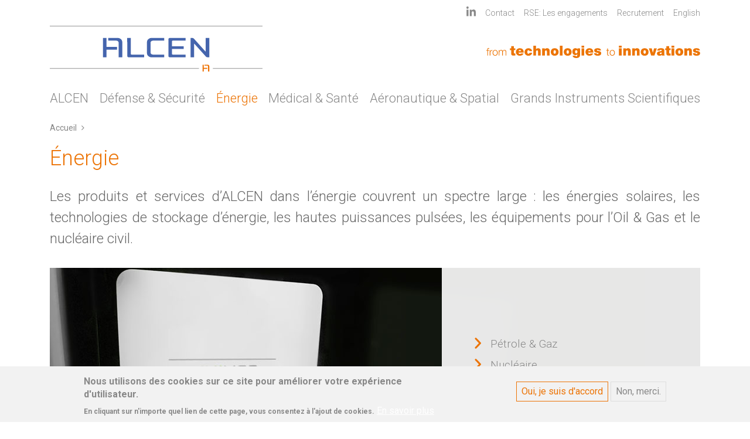

--- FILE ---
content_type: text/html; charset=UTF-8
request_url: https://www.alcen.com/fr/energie?modal=product_141
body_size: 39552
content:


<!-- THEME DEBUG -->
<!-- THEME HOOK: 'html' -->
<!-- FILE NAME SUGGESTIONS:
   * html--taxonomy--term--5.html.twig
   * html--taxonomy--term--%.html.twig
   * html--taxonomy--term.html.twig
   * html--taxonomy.html.twig
   x html.html.twig
-->
<!-- BEGIN OUTPUT from 'core/modules/system/templates/html.html.twig' -->
<!DOCTYPE html>
<html lang="fr" dir="ltr" prefix="content: http://purl.org/rss/1.0/modules/content/  dc: http://purl.org/dc/terms/  foaf: http://xmlns.com/foaf/0.1/  og: http://ogp.me/ns#  rdfs: http://www.w3.org/2000/01/rdf-schema#  schema: http://schema.org/  sioc: http://rdfs.org/sioc/ns#  sioct: http://rdfs.org/sioc/types#  skos: http://www.w3.org/2004/02/skos/core#  xsd: http://www.w3.org/2001/XMLSchema# ">
  <head>
    <meta charset="utf-8" />
<noscript><style>form.antibot * :not(.antibot-message) { display: none !important; }</style>
</noscript><script async src="https://www.googletagmanager.com/gtag/js?id=G-X3HS484LKM"></script>
<script>window.dataLayer = window.dataLayer || [];function gtag(){dataLayer.push(arguments)};gtag("js", new Date());gtag("set", "developer_id.dMDhkMT", true);gtag("config", "G-X3HS484LKM", {"groups":"default","page_placeholder":"PLACEHOLDER_page_location"});</script>
<link rel="canonical" href="https://www.alcen.com/fr/energie" />
<meta name="robots" content="index, follow" />
<meta name="description" content="Les produits et services d’ALCEN dans l’énergie couvrent un spectre large : les énergies solaires, les technologies de stockage d’énergie, les hautes puissances pulsées, les équipements pour l’Oil &amp; Gas et le nucléaire civil." />
<meta name="Generator" content="Drupal 9 (https://www.drupal.org)" />
<meta name="MobileOptimized" content="width" />
<meta name="HandheldFriendly" content="true" />
<meta name="viewport" content="width=device-width, initial-scale=1.0" />
<style>div#sliding-popup, div#sliding-popup .eu-cookie-withdraw-banner, .eu-cookie-withdraw-tab {background: #f2f2f2} div#sliding-popup.eu-cookie-withdraw-wrapper { background: transparent; } #sliding-popup h1, #sliding-popup h2, #sliding-popup h3, #sliding-popup p, #sliding-popup label, #sliding-popup div, .eu-cookie-compliance-more-button, .eu-cookie-compliance-secondary-button, .eu-cookie-withdraw-tab { color: #888;} .eu-cookie-withdraw-tab { border-color: #888;}</style>
<link rel="icon" href="/sites/alcen/themes/site_theme/favicon.ico" type="image/vnd.microsoft.icon" />
<link rel="alternate" hreflang="en" href="https://www.alcen.com/en/energy" />
<link rel="alternate" hreflang="fr" href="https://www.alcen.com/fr/energie" />
<link rel="alternate" type="application/rss+xml" title="Énergie" href="https://www.alcen.com/fr/taxonomy/term/5/feed?modal=product_141" />

    <title>Énergie | ALCEN</title>
    <link rel="stylesheet" media="all" href="/core/assets/vendor/jquery.ui/themes/base/core.css?t1wx8q" />
<link rel="stylesheet" media="all" href="/core/assets/vendor/jquery.ui/themes/base/controlgroup.css?t1wx8q" />
<link rel="stylesheet" media="all" href="/core/assets/vendor/jquery.ui/themes/base/checkboxradio.css?t1wx8q" />
<link rel="stylesheet" media="all" href="/core/assets/vendor/jquery.ui/themes/base/resizable.css?t1wx8q" />
<link rel="stylesheet" media="all" href="/core/assets/vendor/jquery.ui/themes/base/button.css?t1wx8q" />
<link rel="stylesheet" media="all" href="/core/assets/vendor/jquery.ui/themes/base/dialog.css?t1wx8q" />
<link rel="stylesheet" media="all" href="/core/modules/system/css/components/ajax-progress.module.css?t1wx8q" />
<link rel="stylesheet" media="all" href="/core/modules/system/css/components/align.module.css?t1wx8q" />
<link rel="stylesheet" media="all" href="/core/modules/system/css/components/autocomplete-loading.module.css?t1wx8q" />
<link rel="stylesheet" media="all" href="/core/modules/system/css/components/fieldgroup.module.css?t1wx8q" />
<link rel="stylesheet" media="all" href="/core/modules/system/css/components/container-inline.module.css?t1wx8q" />
<link rel="stylesheet" media="all" href="/core/modules/system/css/components/clearfix.module.css?t1wx8q" />
<link rel="stylesheet" media="all" href="/core/modules/system/css/components/details.module.css?t1wx8q" />
<link rel="stylesheet" media="all" href="/core/modules/system/css/components/hidden.module.css?t1wx8q" />
<link rel="stylesheet" media="all" href="/core/modules/system/css/components/item-list.module.css?t1wx8q" />
<link rel="stylesheet" media="all" href="/core/modules/system/css/components/js.module.css?t1wx8q" />
<link rel="stylesheet" media="all" href="/core/modules/system/css/components/nowrap.module.css?t1wx8q" />
<link rel="stylesheet" media="all" href="/core/modules/system/css/components/position-container.module.css?t1wx8q" />
<link rel="stylesheet" media="all" href="/core/modules/system/css/components/progress.module.css?t1wx8q" />
<link rel="stylesheet" media="all" href="/core/modules/system/css/components/reset-appearance.module.css?t1wx8q" />
<link rel="stylesheet" media="all" href="/core/modules/system/css/components/resize.module.css?t1wx8q" />
<link rel="stylesheet" media="all" href="/core/modules/system/css/components/sticky-header.module.css?t1wx8q" />
<link rel="stylesheet" media="all" href="/core/modules/system/css/components/system-status-counter.css?t1wx8q" />
<link rel="stylesheet" media="all" href="/core/modules/system/css/components/system-status-report-counters.css?t1wx8q" />
<link rel="stylesheet" media="all" href="/core/modules/system/css/components/system-status-report-general-info.css?t1wx8q" />
<link rel="stylesheet" media="all" href="/core/modules/system/css/components/tabledrag.module.css?t1wx8q" />
<link rel="stylesheet" media="all" href="/core/modules/system/css/components/tablesort.module.css?t1wx8q" />
<link rel="stylesheet" media="all" href="/core/modules/system/css/components/tree-child.module.css?t1wx8q" />
<link rel="stylesheet" media="all" href="/modules/contrib/webform/css/webform.form.css?t1wx8q" />
<link rel="stylesheet" media="all" href="/modules/contrib/webform/css/webform.element.details.toggle.css?t1wx8q" />
<link rel="stylesheet" media="all" href="/modules/contrib/webform/css/webform.element.message.css?t1wx8q" />
<link rel="stylesheet" media="all" href="/modules/contrib/antibot/css/antibot.css?t1wx8q" />
<link rel="stylesheet" media="all" href="/core/modules/views/css/views.module.css?t1wx8q" />
<link rel="stylesheet" media="all" href="/modules/contrib/eu_cookie_compliance/css/eu_cookie_compliance.css?t1wx8q" />
<link rel="stylesheet" media="all" href="/core/assets/vendor/jquery.ui/themes/base/theme.css?t1wx8q" />
<link rel="stylesheet" media="all" href="/themes/contrib/radix/assets/css/radix.style.css?t1wx8q" />
<link rel="stylesheet" media="all" href="/sites/alcen/themes/site_theme/assets/css/styles.css?t1wx8q" />
<link rel="stylesheet" media="all" href="/sites/alcen/themes/site_theme/assets/slick/slick.css?t1wx8q" />

    <script src="https://use.fontawesome.com/releases/v6.1.0/js/all.js" defer crossorigin="anonymous"></script>
<script src="https://use.fontawesome.com/releases/v6.1.0/js/v4-shims.js" defer crossorigin="anonymous"></script>

  </head>
  <body>
        <a href="#main-content" class="visually-hidden focusable">
      Aller au contenu principal
    </a>
    
    

<!-- THEME DEBUG -->
<!-- THEME HOOK: 'off_canvas_page_wrapper' -->
<!-- BEGIN OUTPUT from 'core/modules/system/templates/off-canvas-page-wrapper.html.twig' -->
  <div class="dialog-off-canvas-main-canvas" data-off-canvas-main-canvas>
    

<!-- THEME DEBUG -->
<!-- THEME HOOK: 'page' -->
<!-- FILE NAME SUGGESTIONS:
   * page--taxonomy--term--5.html.twig
   * page--taxonomy--term--%.html.twig
   * page--taxonomy--term.html.twig
   * page--taxonomy.html.twig
   x page.html.twig
-->
<!-- BEGIN OUTPUT from 'sites/alcen/themes/site_theme/templates/page/page.html.twig' -->
<div class="page energie not-front">
      <header class="page__header pb-4 font-weight-light">
      


  <div class="container">
    <div class="clearfix">
    <div class="mt-2 top-menu d-none d-lg-flex justify-content-end">
                      

<!-- THEME DEBUG -->
<!-- THEME HOOK: 'region' -->
<!-- FILE NAME SUGGESTIONS:
   * region--navbar-right.html.twig
   x region.html.twig
-->
<!-- BEGIN OUTPUT from 'themes/contrib/radix/templates/region/region.html.twig' -->
  

<!-- THEME DEBUG -->
<!-- THEME HOOK: 'block' -->
<!-- FILE NAME SUGGESTIONS:
   * block--secondary.html.twig
   * block--system-menu-block--secondary.html.twig
   x block--system-menu-block.html.twig
   * block--system.html.twig
   * block.html.twig
-->
<!-- BEGIN OUTPUT from 'themes/custom/alcen_base/templates/block/block--system-menu-block.html.twig' -->

  <div class="block block--secondary">

  
    

      

<!-- THEME DEBUG -->
<!-- THEME HOOK: 'menu__secondary' -->
<!-- FILE NAME SUGGESTIONS:
   x menu--secondary.html.twig
   x menu--secondary.html.twig
   * menu.html.twig
-->
<!-- BEGIN OUTPUT from 'themes/custom/alcen_base/templates/menu/menu--secondary.html.twig' -->

  


  <ul class="nav">
    	      <li class="nav-item order-mobile-12">
      <a href="https://www.linkedin.com/company/alcen" target="_blank" class="nav-link pr-0"><i class="fa fa-linkedin fa-lg align-baseline" aria-hidden="true"></i></a>
    </li>
                <li class="nav-item  ">
              <a href="https://contact.alcen.com" class="nav-link">Contact</a>
          </li>
              <li class="nav-item  ">
              <a href="https://rse.alcen.com/" class="nav-link">RSE: Les engagements</a>
          </li>
              <li class="nav-item  ">
              <a href="/fr/recrutement" class="nav-link" data-drupal-link-system-path="recrutement">Recrutement</a>
          </li>
    </ul>


<!-- END OUTPUT from 'themes/custom/alcen_base/templates/menu/menu--secondary.html.twig' -->


  
  </div>

<!-- END OUTPUT from 'themes/custom/alcen_base/templates/block/block--system-menu-block.html.twig' -->



<!-- END OUTPUT from 'themes/contrib/radix/templates/region/region.html.twig' -->


              		 
		 		 <div class="d-lg-inline-block d-none">
		 	

<!-- THEME DEBUG -->
<!-- THEME HOOK: 'block' -->
<!-- FILE NAME SUGGESTIONS:
   * block--language-switcher.html.twig
   * block--language-block--language-interface.html.twig
   x block--language-block.html.twig
   * block--language.html.twig
   * block.html.twig
-->
<!-- BEGIN OUTPUT from 'themes/custom/alcen_base/templates/block/block--language-block.html.twig' -->

  <div class="language-switcher-language-url block block--language-switcher" role="navigation">

  
    

      

<!-- THEME DEBUG -->
<!-- THEME HOOK: 'links__language_block' -->
<!-- FILE NAME SUGGESTIONS:
   x links--language-block.html.twig
   x links--language-block.html.twig
   * links.html.twig
-->
<!-- BEGIN OUTPUT from 'themes/custom/alcen_base/templates/navigation/links--language-block.html.twig' -->

  


  <ul class="links nav">
    <li hreflang="en" data-drupal-link-query="{&quot;modal&quot;:&quot;product_141&quot;}" data-drupal-link-system-path="taxonomy/term/5" class="nav-item"> 
        <a href="/en/energy?modal=product_141" class="nav-link" hreflang="en" data-drupal-link-query="{&quot;modal&quot;:&quot;product_141&quot;}" data-drupal-link-system-path="taxonomy/term/5">English</a></li><li hreflang="fr" data-drupal-link-query="{&quot;modal&quot;:&quot;product_141&quot;}" data-drupal-link-system-path="taxonomy/term/5" class="nav-item is-active"> 
        <a href="/fr/energie?modal=product_141" class="nav-link is-active" hreflang="fr" data-drupal-link-query="{&quot;modal&quot;:&quot;product_141&quot;}" data-drupal-link-system-path="taxonomy/term/5">Français</a></li>  </ul>



<!-- END OUTPUT from 'themes/custom/alcen_base/templates/navigation/links--language-block.html.twig' -->


  
  </div>


<!-- END OUTPUT from 'themes/custom/alcen_base/templates/block/block--language-block.html.twig' -->


		 </div>
		     </div>
  </div>
  
                    

<!-- THEME DEBUG -->
<!-- THEME HOOK: 'region' -->
<!-- FILE NAME SUGGESTIONS:
   * region--navbar-branding.html.twig
   x region.html.twig
-->
<!-- BEGIN OUTPUT from 'themes/contrib/radix/templates/region/region.html.twig' -->
  

<!-- THEME DEBUG -->
<!-- THEME HOOK: 'block' -->
<!-- FILE NAME SUGGESTIONS:
   * block--site-theme-branding.html.twig
   x block--system-branding-block.html.twig
   * block--system.html.twig
   * block.html.twig
-->
<!-- BEGIN OUTPUT from 'sites/alcen/themes/site_theme/templates/block/block--system-branding-block.html.twig' -->

  <div class="block block--site-theme-branding">

  
    

    
<div class="d-flex flex-column flex-lg-row justify-content-between align-items-center mb-4 mt-lg-0 mt-4">
  <div class="logo">
    <a href="/fr" class="navbar-brand align-items-center " aria-label="ALCEN">
              <img src="/sites/alcen/themes/site_theme/images/logo-alcen.svg" width="363" height="78" class="img-fluid" />
          </a>
  </div>
  <div class="baseline mt-lg-2 mt-3">
    <a href="/fr" class="navbar-brand align-items-center  mr-0 " aria-label="ALCEN">
              <img src="/sites/alcen/themes/site_theme/images/baseline_alcen.svg" width="365" height="21" class="img-fluid" />
          </a>
  </div>
</div>
  </div>

<!-- END OUTPUT from 'sites/alcen/themes/site_theme/templates/block/block--system-branding-block.html.twig' -->



<!-- END OUTPUT from 'themes/contrib/radix/templates/region/region.html.twig' -->


                
  <nav class="navbar navbar-expand-lg justify-content-between navbar-light sticky-top ">    
    <button class="navbar-toggler bg-light border-0 align-items-center collapsed" type="button" data-toggle="collapse" data-target=".navbar-collapse" aria-controls="navbar-collapse" aria-expanded="false" aria-label="Toggle navigation">     
      			<div class="float-left">
				<span class="sr-only">Toggle navigation</span>
				<span class="icon-bar"></span>
				<span class="icon-bar"></span>
				<span class="icon-bar"></span>
			</div>
      <div class="menu-text">Menu</div>
    </button>
		<div class="d-block d-lg-none">
		

<!-- THEME DEBUG -->
<!-- THEME HOOK: 'block' -->
<!-- FILE NAME SUGGESTIONS:
   * block--language-switcher.html.twig
   * block--language-block--language-interface.html.twig
   x block--language-block.html.twig
   * block--language.html.twig
   * block.html.twig
-->
<!-- BEGIN OUTPUT from 'themes/custom/alcen_base/templates/block/block--language-block.html.twig' -->

  <div class="language-switcher-language-url block block--language-switcher" role="navigation">

  
    

      

<!-- THEME DEBUG -->
<!-- THEME HOOK: 'links__language_block' -->
<!-- FILE NAME SUGGESTIONS:
   x links--language-block.html.twig
   x links--language-block.html.twig
   * links.html.twig
-->
<!-- BEGIN OUTPUT from 'themes/custom/alcen_base/templates/navigation/links--language-block.html.twig' -->

  


  <ul class="links nav">
    <li hreflang="en" data-drupal-link-query="{&quot;modal&quot;:&quot;product_141&quot;}" data-drupal-link-system-path="taxonomy/term/5" class="nav-item"> 
        <a href="/en/energy?modal=product_141" class="nav-link" hreflang="en" data-drupal-link-query="{&quot;modal&quot;:&quot;product_141&quot;}" data-drupal-link-system-path="taxonomy/term/5">English</a></li><li hreflang="fr" data-drupal-link-query="{&quot;modal&quot;:&quot;product_141&quot;}" data-drupal-link-system-path="taxonomy/term/5" class="nav-item is-active"> 
        <a href="/fr/energie?modal=product_141" class="nav-link is-active" hreflang="fr" data-drupal-link-query="{&quot;modal&quot;:&quot;product_141&quot;}" data-drupal-link-system-path="taxonomy/term/5">Français</a></li>  </ul>



<!-- END OUTPUT from 'themes/custom/alcen_base/templates/navigation/links--language-block.html.twig' -->


  
  </div>


<!-- END OUTPUT from 'themes/custom/alcen_base/templates/block/block--language-block.html.twig' -->


		</div>
        <div class="collapse navbar-collapse">
                        <div class="w-100">
            

<!-- THEME DEBUG -->
<!-- THEME HOOK: 'region' -->
<!-- FILE NAME SUGGESTIONS:
   * region--navbar-left.html.twig
   x region.html.twig
-->
<!-- BEGIN OUTPUT from 'themes/contrib/radix/templates/region/region.html.twig' -->
  

<!-- THEME DEBUG -->
<!-- THEME HOOK: 'block' -->
<!-- FILE NAME SUGGESTIONS:
   * block--site-theme-main-menu.html.twig
   * block--system-menu-block--main.html.twig
   x block--system-menu-block.html.twig
   * block--system.html.twig
   * block.html.twig
-->
<!-- BEGIN OUTPUT from 'themes/custom/alcen_base/templates/block/block--system-menu-block.html.twig' -->

  <div class="block block--site-theme-main-menu">

  
    

      

<!-- THEME DEBUG -->
<!-- THEME HOOK: 'menu__main' -->
<!-- FILE NAME SUGGESTIONS:
   x menu--main.html.twig
   x menu--main.html.twig
   * menu.html.twig
-->
<!-- BEGIN OUTPUT from 'sites/alcen/themes/site_theme/templates/menu/menu--main.html.twig' -->

  


  <ul class="menu nav w-100 p-0 justify-content-between">
                                  <li class="nav-item px-0  ">
          <a href="/fr/alcen" class="nav-link" data-drupal-link-system-path="taxonomy/term/7">ALCEN</a>
        </li>
                              <li class="nav-item px-0  ">
          <a href="/fr/defense-securite" class="nav-link" data-drupal-link-system-path="taxonomy/term/9">Défense &amp; Sécurité</a>
        </li>
                              <li class="nav-item px-0 active ">
          <a href="/fr/energie" class="nav-link" data-drupal-link-system-path="taxonomy/term/5">Énergie</a>
        </li>
                              <li class="nav-item px-0  ">
          <a href="/fr/medical-sante" class="nav-link" data-drupal-link-system-path="taxonomy/term/1">Médical &amp; Santé</a>
        </li>
                              <li class="nav-item px-0  ">
          <a href="/fr/aeronautique-spatial" class="nav-link" data-drupal-link-system-path="taxonomy/term/3">Aéronautique &amp; Spatial</a>
        </li>
                              <li class="nav-item px-0  ">
          <a href="/fr/grands-instruments-scientifiques" class="nav-link" data-drupal-link-system-path="grands-instruments-scientifiques">Grands Instruments Scientifiques</a>
        </li>
            </ul>


<!-- END OUTPUT from 'sites/alcen/themes/site_theme/templates/menu/menu--main.html.twig' -->


  
  </div>

<!-- END OUTPUT from 'themes/custom/alcen_base/templates/block/block--system-menu-block.html.twig' -->



<!-- END OUTPUT from 'themes/contrib/radix/templates/region/region.html.twig' -->


          </div>
                    <div class="clearfix d-block d-lg-none ">
                        

<!-- THEME DEBUG -->
<!-- THEME HOOK: 'region' -->
<!-- FILE NAME SUGGESTIONS:
   * region--navbar-right.html.twig
   x region.html.twig
-->
<!-- BEGIN OUTPUT from 'themes/contrib/radix/templates/region/region.html.twig' -->
  

<!-- THEME DEBUG -->
<!-- THEME HOOK: 'block' -->
<!-- FILE NAME SUGGESTIONS:
   * block--secondary.html.twig
   * block--system-menu-block--secondary.html.twig
   x block--system-menu-block.html.twig
   * block--system.html.twig
   * block.html.twig
-->
<!-- BEGIN OUTPUT from 'themes/custom/alcen_base/templates/block/block--system-menu-block.html.twig' -->

  <div class="block block--secondary">

  
    

      

<!-- THEME DEBUG -->
<!-- THEME HOOK: 'menu__secondary' -->
<!-- FILE NAME SUGGESTIONS:
   x menu--secondary.html.twig
   x menu--secondary.html.twig
   * menu.html.twig
-->
<!-- BEGIN OUTPUT from 'themes/custom/alcen_base/templates/menu/menu--secondary.html.twig' -->

  


  <ul class="nav">
    	      <li class="nav-item order-mobile-12">
      <a href="https://www.linkedin.com/company/alcen" target="_blank" class="nav-link pr-0"><i class="fa fa-linkedin fa-lg align-baseline" aria-hidden="true"></i></a>
    </li>
                <li class="nav-item  ">
              <a href="https://contact.alcen.com" class="nav-link">Contact</a>
          </li>
              <li class="nav-item  ">
              <a href="https://rse.alcen.com/" class="nav-link">RSE: Les engagements</a>
          </li>
              <li class="nav-item  ">
              <a href="/fr/recrutement" class="nav-link" data-drupal-link-system-path="recrutement">Recrutement</a>
          </li>
    </ul>


<!-- END OUTPUT from 'themes/custom/alcen_base/templates/menu/menu--secondary.html.twig' -->


  
  </div>

<!-- END OUTPUT from 'themes/custom/alcen_base/templates/block/block--system-menu-block.html.twig' -->



<!-- END OUTPUT from 'themes/contrib/radix/templates/region/region.html.twig' -->


                    </div>
    </div>

  </nav>
    </div>
    </header>
               <main class="pb-5">
                      <header class="mb-3">
                              <div class="container">
                  

<!-- THEME DEBUG -->
<!-- THEME HOOK: 'region' -->
<!-- FILE NAME SUGGESTIONS:
   * region--header.html.twig
   x region.html.twig
-->
<!-- BEGIN OUTPUT from 'themes/contrib/radix/templates/region/region.html.twig' -->
  

<!-- THEME DEBUG -->
<!-- THEME HOOK: 'block' -->
<!-- FILE NAME SUGGESTIONS:
   * block--site-theme-breadcrumbs.html.twig
   * block--system-breadcrumb-block.html.twig
   * block--system.html.twig
   x block.html.twig
-->
<!-- BEGIN OUTPUT from 'themes/contrib/radix/templates/block/block.html.twig' -->

  <div class="block block--site-theme-breadcrumbs">

  
    

      

<!-- THEME DEBUG -->
<!-- THEME HOOK: 'breadcrumb' -->
<!-- BEGIN OUTPUT from 'themes/contrib/radix/templates/navigation/breadcrumb.html.twig' -->
  <nav aria-label="breadcrumb" class="">
    <ol class="breadcrumb">
              <li class="breadcrumb-item ">
                      <a href="/fr">Accueil</a>
                  </li>
          </ol>
  </nav>

<!-- END OUTPUT from 'themes/contrib/radix/templates/navigation/breadcrumb.html.twig' -->


  
  </div>

<!-- END OUTPUT from 'themes/contrib/radix/templates/block/block.html.twig' -->



<!-- END OUTPUT from 'themes/contrib/radix/templates/region/region.html.twig' -->


                </div>
                          </header>
          
                      <div class="page__content">
                              <div class="container">
                  

<!-- THEME DEBUG -->
<!-- THEME HOOK: 'region' -->
<!-- FILE NAME SUGGESTIONS:
   * region--content.html.twig
   x region.html.twig
-->
<!-- BEGIN OUTPUT from 'themes/contrib/radix/templates/region/region.html.twig' -->
  

<!-- THEME DEBUG -->
<!-- THEME HOOK: 'block' -->
<!-- FILE NAME SUGGESTIONS:
   * block--site-theme-messages.html.twig
   x block--system-messages-block.html.twig
   * block--system.html.twig
   * block.html.twig
-->
<!-- BEGIN OUTPUT from 'core/modules/system/templates/block--system-messages-block.html.twig' -->
<div data-drupal-messages-fallback class="hidden"></div>

<!-- END OUTPUT from 'core/modules/system/templates/block--system-messages-block.html.twig' -->



<!-- THEME DEBUG -->
<!-- THEME HOOK: 'block' -->
<!-- FILE NAME SUGGESTIONS:
   * block--site-theme-content.html.twig
   x block--system-main-block.html.twig
   * block--system.html.twig
   * block.html.twig
-->
<!-- BEGIN OUTPUT from 'themes/contrib/radix/templates/block/block--system-main-block.html.twig' -->

  <div class="block block--site-theme-content">

  
    

      

<!-- THEME DEBUG -->
<!-- THEME HOOK: 'container' -->
<!-- BEGIN OUTPUT from 'core/modules/system/templates/container.html.twig' -->
<div class="views-element-container">

<!-- THEME DEBUG -->
<!-- THEME HOOK: 'views_view__taxonomy_term' -->
<!-- FILE NAME SUGGESTIONS:
   x views-view--taxonomy-term.html.twig
   * views-view--taxonomy-term--page-1.html.twig
   x views-view--taxonomy-term.html.twig
   x views-view--taxonomy-term.html.twig
   * views-view.html.twig
-->
<!-- BEGIN OUTPUT from 'sites/alcen/themes/site_theme/templates/views/views-view--taxonomy-term.html.twig' -->
<div class="view view-taxonomy-term view-id-taxonomy_term view-display-id-page_1 js-view-dom-id-20c71a8538b9c28455ee9d0cae0ad0c25c588fb58cf8ae3754f1b3f1aab9b4b6">
  
    
      <div class="view-header">
      

<!-- THEME DEBUG -->
<!-- THEME HOOK: 'taxonomy_term' -->
<!-- FILE NAME SUGGESTIONS:
   * taxonomy-term--5.html.twig
   x taxonomy-term--domaines.html.twig
   * taxonomy-term.html.twig
-->
<!-- BEGIN OUTPUT from 'sites/alcen/themes/site_theme/templates/taxonomy/taxonomy-term--domaines.html.twig' -->
  <h1 class="js-quickedit-page-title title" id="page-title">

<!-- THEME DEBUG -->
<!-- THEME HOOK: 'field' -->
<!-- FILE NAME SUGGESTIONS:
   * field--taxonomy-term--name--domaines.html.twig
   * field--taxonomy-term--name.html.twig
   * field--taxonomy-term--domaines.html.twig
   * field--name.html.twig
   * field--string.html.twig
   x field.html.twig
-->
<!-- BEGIN OUTPUT from 'themes/custom/alcen_base/templates/field/field.html.twig' -->


      <div class="domaines__name">Énergie</div>
  
<!-- END OUTPUT from 'themes/custom/alcen_base/templates/field/field.html.twig' -->

</h1>
  <div about="/fr/energie">
    <div class="d-none d-lg-block">
      <div class="sub-title font300 ">
        

<!-- THEME DEBUG -->
<!-- THEME HOOK: 'field' -->
<!-- FILE NAME SUGGESTIONS:
   * field--taxonomy-term--description--domaines.html.twig
   * field--taxonomy-term--description.html.twig
   * field--taxonomy-term--domaines.html.twig
   * field--description.html.twig
   * field--text-long.html.twig
   x field.html.twig
-->
<!-- BEGIN OUTPUT from 'themes/custom/alcen_base/templates/field/field.html.twig' -->


      <div class="domaines__description"><p>Les produits et services d’ALCEN dans l’énergie couvrent un spectre large : les énergies solaires, les technologies de stockage d’énergie, les hautes puissances pulsées, les équipements pour l’Oil &amp; Gas et le nucléaire civil.</p>
</div>
  
<!-- END OUTPUT from 'themes/custom/alcen_base/templates/field/field.html.twig' -->


      </div>

      <div class="row highlights ">
        <div class="col position-relative">
          <div class="banniere gray d-none align-items-center d-none d-lg-flex">
            

<!-- THEME DEBUG -->
<!-- THEME HOOK: 'container' -->
<!-- BEGIN OUTPUT from 'core/modules/system/templates/container.html.twig' -->
<div class="views-element-container">

<!-- THEME DEBUG -->
<!-- THEME HOOK: 'views_view' -->
<!-- FILE NAME SUGGESTIONS:
   * views-view--domaines--block-1.html.twig
   * views-view--domaines.html.twig
   x views-view.html.twig
-->
<!-- BEGIN OUTPUT from 'core/modules/views/templates/views-view.html.twig' -->
<div class="js-view-dom-id-49aaba831c42f1d0aecb02ea3b20df3f2f502c53b71c5383a3be3de54340fdbe">
  
  
  

  
  
  

  

<!-- THEME DEBUG -->
<!-- THEME HOOK: 'views_view_list' -->
<!-- BEGIN OUTPUT from 'core/modules/views/templates/views-view-list.html.twig' -->
<div class="highlights-text">
  
  <ul class="list-unstyled m-0">

          <li class="small font300 mb-2">

<!-- THEME DEBUG -->
<!-- THEME HOOK: 'views_view_fields' -->
<!-- BEGIN OUTPUT from 'core/modules/views/templates/views-view-fields.html.twig' -->
<div class="views-field views-field-name"><span class="field-content">

<!-- THEME DEBUG -->
<!-- THEME HOOK: 'views_view_field' -->
<!-- BEGIN OUTPUT from 'core/modules/views/templates/views-view-field.html.twig' -->
<i class="fa fa-angle-right fa-lg text-primary mr-3"></i><a href="/fr/energie#ptrole-amp-gaz">Pétrole &amp; Gaz</a>
<!-- END OUTPUT from 'core/modules/views/templates/views-view-field.html.twig' -->

</span></div>
<!-- END OUTPUT from 'core/modules/views/templates/views-view-fields.html.twig' -->

</li>
          <li class="small font300 mb-2">

<!-- THEME DEBUG -->
<!-- THEME HOOK: 'views_view_fields' -->
<!-- BEGIN OUTPUT from 'core/modules/views/templates/views-view-fields.html.twig' -->
<div class="views-field views-field-name"><span class="field-content">

<!-- THEME DEBUG -->
<!-- THEME HOOK: 'views_view_field' -->
<!-- BEGIN OUTPUT from 'core/modules/views/templates/views-view-field.html.twig' -->
<i class="fa fa-angle-right fa-lg text-primary mr-3"></i><a href="/fr/energie#nuclaire">Nucléaire</a>
<!-- END OUTPUT from 'core/modules/views/templates/views-view-field.html.twig' -->

</span></div>
<!-- END OUTPUT from 'core/modules/views/templates/views-view-fields.html.twig' -->

</li>
          <li class="small font300 mb-2">

<!-- THEME DEBUG -->
<!-- THEME HOOK: 'views_view_fields' -->
<!-- BEGIN OUTPUT from 'core/modules/views/templates/views-view-fields.html.twig' -->
<div class="views-field views-field-name"><span class="field-content">

<!-- THEME DEBUG -->
<!-- THEME HOOK: 'views_view_field' -->
<!-- BEGIN OUTPUT from 'core/modules/views/templates/views-view-field.html.twig' -->
<i class="fa fa-angle-right fa-lg text-primary mr-3"></i><a href="/fr/energie#renouvelables">Renouvelables</a>
<!-- END OUTPUT from 'core/modules/views/templates/views-view-field.html.twig' -->

</span></div>
<!-- END OUTPUT from 'core/modules/views/templates/views-view-fields.html.twig' -->

</li>
          <li class="small font300 mb-2">

<!-- THEME DEBUG -->
<!-- THEME HOOK: 'views_view_fields' -->
<!-- BEGIN OUTPUT from 'core/modules/views/templates/views-view-fields.html.twig' -->
<div class="views-field views-field-name"><span class="field-content">

<!-- THEME DEBUG -->
<!-- THEME HOOK: 'views_view_field' -->
<!-- BEGIN OUTPUT from 'core/modules/views/templates/views-view-field.html.twig' -->
<i class="fa fa-angle-right fa-lg text-primary mr-3"></i><a href="/fr/energie#ingnierie-maintenance-amp-services">Ingénierie, Maintenance &amp; Services</a>
<!-- END OUTPUT from 'core/modules/views/templates/views-view-field.html.twig' -->

</span></div>
<!-- END OUTPUT from 'core/modules/views/templates/views-view-fields.html.twig' -->

</li>
    
  </ul>

</div>

<!-- END OUTPUT from 'core/modules/views/templates/views-view-list.html.twig' -->


    

  
  

  
  
</div>

<!-- END OUTPUT from 'core/modules/views/templates/views-view.html.twig' -->

</div>

<!-- END OUTPUT from 'core/modules/system/templates/container.html.twig' -->


          </div>
          

<!-- THEME DEBUG -->
<!-- THEME HOOK: 'field' -->
<!-- FILE NAME SUGGESTIONS:
   * field--taxonomy-term--field-image--domaines.html.twig
   * field--taxonomy-term--field-image.html.twig
   * field--taxonomy-term--domaines.html.twig
   * field--field-image.html.twig
   * field--image.html.twig
   x field.html.twig
-->
<!-- BEGIN OUTPUT from 'themes/custom/alcen_base/templates/field/field.html.twig' -->


      <div class="domaines__field-image">

<!-- THEME DEBUG -->
<!-- THEME HOOK: 'image_formatter' -->
<!-- BEGIN OUTPUT from 'core/modules/image/templates/image-formatter.html.twig' -->
  

<!-- THEME DEBUG -->
<!-- THEME HOOK: 'image' -->
<!-- BEGIN OUTPUT from 'themes/custom/alcen_base/templates/field/image.html.twig' -->

<img loading="lazy" src="/sites/alcen/files/produits/term/khimod-energy-alcen.jpg" width="1110" height="366" alt="Énergies - ALCEN" typeof="foaf:Image" class="img-fluid" />

<!-- END OUTPUT from 'themes/custom/alcen_base/templates/field/image.html.twig' -->



<!-- END OUTPUT from 'core/modules/image/templates/image-formatter.html.twig' -->

</div>
  
<!-- END OUTPUT from 'themes/custom/alcen_base/templates/field/field.html.twig' -->


        </div>
      </div>
    </div>

        <div class="d-lg-none">
      

<!-- THEME DEBUG -->
<!-- THEME HOOK: 'field' -->
<!-- FILE NAME SUGGESTIONS:
   * field--taxonomy-term--field-image--domaines.html.twig
   * field--taxonomy-term--field-image.html.twig
   * field--taxonomy-term--domaines.html.twig
   * field--field-image.html.twig
   * field--image.html.twig
   x field.html.twig
-->
<!-- BEGIN OUTPUT from 'themes/custom/alcen_base/templates/field/field.html.twig' -->


      <div class="domaines__field-image">

<!-- THEME DEBUG -->
<!-- THEME HOOK: 'image_formatter' -->
<!-- BEGIN OUTPUT from 'core/modules/image/templates/image-formatter.html.twig' -->
  

<!-- THEME DEBUG -->
<!-- THEME HOOK: 'image' -->
<!-- BEGIN OUTPUT from 'themes/custom/alcen_base/templates/field/image.html.twig' -->

<img loading="lazy" src="/sites/alcen/files/produits/term/khimod-energy-alcen.jpg" width="1110" height="366" alt="Énergies - ALCEN" typeof="foaf:Image" class="img-fluid" />

<!-- END OUTPUT from 'themes/custom/alcen_base/templates/field/image.html.twig' -->



<!-- END OUTPUT from 'core/modules/image/templates/image-formatter.html.twig' -->

</div>
  
<!-- END OUTPUT from 'themes/custom/alcen_base/templates/field/field.html.twig' -->


      <div class="sub-title font300 my-5">
        

<!-- THEME DEBUG -->
<!-- THEME HOOK: 'field' -->
<!-- FILE NAME SUGGESTIONS:
   * field--taxonomy-term--description--domaines.html.twig
   * field--taxonomy-term--description.html.twig
   * field--taxonomy-term--domaines.html.twig
   * field--description.html.twig
   * field--text-long.html.twig
   x field.html.twig
-->
<!-- BEGIN OUTPUT from 'themes/custom/alcen_base/templates/field/field.html.twig' -->


      <div class="domaines__description"><p>Les produits et services d’ALCEN dans l’énergie couvrent un spectre large : les énergies solaires, les technologies de stockage d’énergie, les hautes puissances pulsées, les équipements pour l’Oil &amp; Gas et le nucléaire civil.</p>
</div>
  
<!-- END OUTPUT from 'themes/custom/alcen_base/templates/field/field.html.twig' -->


      </div>
    </div>
  </div>

<!-- END OUTPUT from 'sites/alcen/themes/site_theme/templates/taxonomy/taxonomy-term--domaines.html.twig' -->


    </div>
      
      <div class="view-content">
      

<!-- THEME DEBUG -->
<!-- THEME HOOK: 'views_view_grouping__taxonomy_term__page_1' -->
<!-- FILE NAME SUGGESTIONS:
   x views-view-grouping--taxonomy-term--page-1.html.twig
   * views-view-grouping--taxonomy-term.html.twig
   x views-view-grouping--taxonomy-term--page-1.html.twig
   * views-view-grouping.html.twig
-->
<!-- BEGIN OUTPUT from 'sites/alcen/themes/site_theme/templates/views/views-view-grouping--taxonomy-term--page-1.html.twig' -->
<div id="ptrole-amp-gaz" >
  <h3 class="intertitre">

<!-- THEME DEBUG -->
<!-- THEME HOOK: 'views_view_field' -->
<!-- BEGIN OUTPUT from 'core/modules/views/templates/views-view-field.html.twig' -->
Pétrole &amp; Gaz
<!-- END OUTPUT from 'core/modules/views/templates/views-view-field.html.twig' -->

</h3>
  

<!-- THEME DEBUG -->
<!-- THEME HOOK: 'views_view_unformatted__taxonomy_term__page_1' -->
<!-- FILE NAME SUGGESTIONS:
   x views-view-unformatted--taxonomy-term--page-1.html.twig
   * views-view-unformatted--taxonomy-term.html.twig
   x views-view-unformatted--taxonomy-term--page-1.html.twig
   x views-view-unformatted--taxonomy-term--page-1.html.twig
   * views-view-unformatted.html.twig
-->
<!-- BEGIN OUTPUT from 'sites/alcen/themes/site_theme/templates/views/views-view-unformatted--taxonomy-term--page-1.html.twig' -->
  <div class="d-flex flex-column flex-lg-row align-items-baseline mb-4">
        <h4 class="small sous-titre-categorie font300 mr-2">Des réalisations par les filiales :</h4>
    

<!-- THEME DEBUG -->
<!-- THEME HOOK: 'container' -->
<!-- BEGIN OUTPUT from 'core/modules/system/templates/container.html.twig' -->
<div class="views-element-container">

<!-- THEME DEBUG -->
<!-- THEME HOOK: 'views_view__taxonomy_term' -->
<!-- FILE NAME SUGGESTIONS:
   x views-view--taxonomy-term.html.twig
   * views-view--taxonomy-term--embed-1.html.twig
   x views-view--taxonomy-term.html.twig
   x views-view--taxonomy-term.html.twig
   * views-view.html.twig
-->
<!-- BEGIN OUTPUT from 'sites/alcen/themes/site_theme/templates/views/views-view--taxonomy-term.html.twig' -->
<div class="view view-taxonomy-term view-id-taxonomy_term view-display-id-embed_1 js-view-dom-id-a3e485922a93c63df87061efe419c1418725b57702b47e0f1d67510908a0cc82">
  
    
      
      <div class="view-content">
      

<!-- THEME DEBUG -->
<!-- THEME HOOK: 'views_view_list' -->
<!-- BEGIN OUTPUT from 'core/modules/views/templates/views-view-list.html.twig' -->
<div class="item-list">
  
  <ul class="list-inline liste-filiales">

          <li>

<!-- THEME DEBUG -->
<!-- THEME HOOK: 'views_view_fields' -->
<!-- BEGIN OUTPUT from 'core/modules/views/templates/views-view-fields.html.twig' -->
<div class="views-field views-field-field-filiale"><div class="field-content">

<!-- THEME DEBUG -->
<!-- THEME HOOK: 'views_view_field' -->
<!-- BEGIN OUTPUT from 'core/modules/views/templates/views-view-field.html.twig' -->


<!-- THEME DEBUG -->
<!-- THEME HOOK: 'node' -->
<!-- FILE NAME SUGGESTIONS:
   * node--1--link.html.twig
   * node--1.html.twig
   x node--filiale--link.html.twig
   * node--filiale.html.twig
   * node--link.html.twig
   * node.html.twig
-->
<!-- BEGIN OUTPUT from 'sites/alcen/themes/site_theme/templates/node/node--filiale--link.html.twig' -->
<div class="filiale-link">
  <button type="button" class="btn btn-modal py-0 px-0" data-dismiss="modal" data-toggle="modal" data-target="#subsidiary_1">
    

<!-- THEME DEBUG -->
<!-- THEME HOOK: 'field' -->
<!-- FILE NAME SUGGESTIONS:
   * field--node--field-logo--filiale.html.twig
   * field--node--field-logo.html.twig
   * field--node--filiale.html.twig
   * field--field-logo.html.twig
   * field--file.html.twig
   x field.html.twig
-->
<!-- BEGIN OUTPUT from 'themes/custom/alcen_base/templates/field/field.html.twig' -->


      <div class="filiale__field-logo">

<!-- THEME DEBUG -->
<!-- THEME HOOK: 'file_link' -->
<!-- BEGIN OUTPUT from 'sites/alcen/themes/site_theme/templates/misc/file-link.html.twig' -->

  <img src="/sites/alcen/files/subsidiaries/logo/Logo-ADR.svg" alt="ADR" class="img-fluid logo_filiale">

<!-- END OUTPUT from 'sites/alcen/themes/site_theme/templates/misc/file-link.html.twig' -->

</div>
  
<!-- END OUTPUT from 'themes/custom/alcen_base/templates/field/field.html.twig' -->


  </button>
  <div class="read_more_block font300 w-100 text-center small gray">en savoir plus <i class="fa fa-angle-right"></i></div>
</div>

<!-- Modal -->
<div class="modal fade modal-subsidiary" id="subsidiary_1" tabindex="-1" role="dialog" aria-labelledby="subsidiary_1Label" aria-hidden="true">
  <div class="modal-dialog modal-dialog-centered modal-xl modal-dialog-scrollable" role="document">
    <div class="modal-content ">
      <div class="modal-header border-0 bg-light d-block px-5"> 
        <div class="clearfix w-100">
          <button type="button" class="close gray" data-dismiss="modal" aria-label="Close">
            <span aria-hidden="true">&times;</span>
          </button>
        </div>
        <div class="row mb-3">
          <div class="col-lg-7 col-md-12 text-center text-lg-left">
            

<!-- THEME DEBUG -->
<!-- THEME HOOK: 'field' -->
<!-- FILE NAME SUGGESTIONS:
   * field--node--field-logo--filiale.html.twig
   * field--node--field-logo.html.twig
   * field--node--filiale.html.twig
   * field--field-logo.html.twig
   * field--file.html.twig
   x field.html.twig
-->
<!-- BEGIN OUTPUT from 'themes/custom/alcen_base/templates/field/field.html.twig' -->


      <div class="filiale__field-logo">

<!-- THEME DEBUG -->
<!-- THEME HOOK: 'file_link' -->
<!-- BEGIN OUTPUT from 'sites/alcen/themes/site_theme/templates/misc/file-link.html.twig' -->

  <img src="/sites/alcen/files/subsidiaries/logo/Logo-ADR.svg" alt="ADR" class="img-fluid logo_filiale">

<!-- END OUTPUT from 'sites/alcen/themes/site_theme/templates/misc/file-link.html.twig' -->

</div>
  
<!-- END OUTPUT from 'themes/custom/alcen_base/templates/field/field.html.twig' -->


          </div>
          <div class="col-lg-5 col-md-12 text-center text-lg-right">
            

<!-- THEME DEBUG -->
<!-- THEME HOOK: 'field' -->
<!-- FILE NAME SUGGESTIONS:
   * field--node--field-baseline--filiale.html.twig
   * field--node--field-baseline.html.twig
   * field--node--filiale.html.twig
   * field--field-baseline.html.twig
   * field--file.html.twig
   x field.html.twig
-->
<!-- BEGIN OUTPUT from 'themes/custom/alcen_base/templates/field/field.html.twig' -->


      <div class="filiale__field-baseline">

<!-- THEME DEBUG -->
<!-- THEME HOOK: 'file_link' -->
<!-- BEGIN OUTPUT from 'sites/alcen/themes/site_theme/templates/misc/file-link.html.twig' -->

  <img src="/sites/alcen/files/subsidiaries/baseline/baseline_adr.svgz" alt="technology in motion" class="img-fluid baseline_filiale">

<!-- END OUTPUT from 'sites/alcen/themes/site_theme/templates/misc/file-link.html.twig' -->

</div>
  
<!-- END OUTPUT from 'themes/custom/alcen_base/templates/field/field.html.twig' -->


          </div>
        </div>
      </div>
      <div class="modal-body gray px-5">
        

<!-- THEME DEBUG -->
<!-- THEME HOOK: 'node' -->
<!-- FILE NAME SUGGESTIONS:
   * node--1--full.html.twig
   * node--1.html.twig
   * node--filiale--full.html.twig
   x node--filiale.html.twig
   * node--full.html.twig
   * node.html.twig
-->
<!-- BEGIN OUTPUT from 'sites/alcen/themes/site_theme/templates/node/node--filiale.html.twig' -->
<div class="row">
  <div class="col-lg-5 col-md-12"> 

<!-- THEME DEBUG -->
<!-- THEME HOOK: 'field' -->
<!-- FILE NAME SUGGESTIONS:
   * field--node--body--filiale.html.twig
   * field--node--body.html.twig
   * field--node--filiale.html.twig
   * field--body.html.twig
   * field--text-with-summary.html.twig
   x field.html.twig
-->
<!-- BEGIN OUTPUT from 'themes/custom/alcen_base/templates/field/field.html.twig' -->


      <div class="filiale__body"><p>ADR conçoit, réalise et commercialise des roulements à billes de haute précision dans une large gamme dimensionnelle (de 1 mm d’alésage jusqu’à 330 mm de diamètre extérieur).</p>

<p>Ces roulements de grande sensibilité sont présents dans les viseurs, systèmes gyrostabilisés, équipements optroniques et avioniques, pointeurs infrarouges, encodeurs, moteurs…</p>

<p>ADR développe et propose des solutions techniques intégrées ajoutant de nombreuses fonctions aux roulements et ce dans le cadre de sa stratégie affichée de sous-ensemblier.</p>

<p>ADR conçoit et réalise également des actionneurs spécifiquement adaptés à des systèmes hautement complexes.</p>
</div>
  
<!-- END OUTPUT from 'themes/custom/alcen_base/templates/field/field.html.twig' -->

</div>
  <div class="col-lg-6 offset-lg-1 col-md-12 coordonnees">
    <div class="bg-light p-4">    
      
      <ul class="list-unstyled">
                  <li class="small mb-2 contact_web btn btn-outline-info lead">
            <i class="fa fa-globe text-blue mr-2"></i> 
            <a href="http://www.adr-alcen.com" target="_blank" class="text-blue">Website</a>
          </li> 
                                  <li class="small mb-2 contact_gmap btn btn-outline-info lead">
            <i class="fa fa-map-marker text-blue mr-2"></i> 
            <a href="https://goo.gl/maps/dWJ3kb1mgvw" target="_blank" class="text-blue">Location on map</a>
          </li> 
                          <li class="my-3 text-blue">
            <i class="fa fa-phone text-blue mr-2"></i> +33 1 64 70 59 50
          </li>
         
      </ul>
              <ul class="list-inline list-unstyled">
                                  <li class="mb-2 contact_linkedin">
              <a href="https://www.linkedin.com/company/9208222/" target="_blank" data-toogle="tooltip" title="Linkedin"  data-placement="right"><i class="fa fa-linkedin mr-2" aria-hidden="true"></i> </a>
            </li> 
                                      </ul>
          </div>
          <div class="mt-5 liste-produits-filiale">      
        <h4 class="text-blue"> <strong> ADR </strong> sur le site ALCEN</h4>      
        

<!-- THEME DEBUG -->
<!-- THEME HOOK: 'container' -->
<!-- BEGIN OUTPUT from 'core/modules/system/templates/container.html.twig' -->
<div class="views-element-container">

<!-- THEME DEBUG -->
<!-- THEME HOOK: 'views_view' -->
<!-- FILE NAME SUGGESTIONS:
   * views-view--produits--block-1.html.twig
   * views-view--produits.html.twig
   x views-view.html.twig
-->
<!-- BEGIN OUTPUT from 'core/modules/views/templates/views-view.html.twig' -->
<div class="js-view-dom-id-6eb84df3ab5b02675a7ee387600189ec22acf3d2a5efcfb2e9ec50b6bd31e630">
  
  
  

  
  
  

  

<!-- THEME DEBUG -->
<!-- THEME HOOK: 'views_view_unformatted' -->
<!-- FILE NAME SUGGESTIONS:
   * views-view-unformatted--produits--block-1.html.twig
   x views-view-unformatted.html.twig
-->
<!-- BEGIN OUTPUT from 'core/modules/views/templates/views-view-unformatted.html.twig' -->
  <h3>

<!-- THEME DEBUG -->
<!-- THEME HOOK: 'views_view_field' -->
<!-- BEGIN OUTPUT from 'core/modules/views/templates/views-view-field.html.twig' -->
Défense &amp; Sécurité <span class="small font300">Composants mécaniques &amp; électroniques </span>
<!-- END OUTPUT from 'core/modules/views/templates/views-view-field.html.twig' -->

</h3>
    <div class="views-row">

<!-- THEME DEBUG -->
<!-- THEME HOOK: 'views_view_fields' -->
<!-- BEGIN OUTPUT from 'core/modules/views/templates/views-view-fields.html.twig' -->
<div class="views-field views-field-title"><span class="field-content">

<!-- THEME DEBUG -->
<!-- THEME HOOK: 'views_view_field' -->
<!-- BEGIN OUTPUT from 'core/modules/views/templates/views-view-field.html.twig' -->
<a class="font300 filiale-product-link" data-dismiss="modal" href="/fr/defense-securite?modal=product_98#composants-mcaniques-amp-lectroniques"><i class="fa fa-angle-right fa-lg text-blue mr-2"></i>Roulements à billes de haute précision</a>
<!-- END OUTPUT from 'core/modules/views/templates/views-view-field.html.twig' -->

</span></div>
<!-- END OUTPUT from 'core/modules/views/templates/views-view-fields.html.twig' -->

</div>
    <div class="views-row">

<!-- THEME DEBUG -->
<!-- THEME HOOK: 'views_view_fields' -->
<!-- BEGIN OUTPUT from 'core/modules/views/templates/views-view-fields.html.twig' -->
<div class="views-field views-field-title"><span class="field-content">

<!-- THEME DEBUG -->
<!-- THEME HOOK: 'views_view_field' -->
<!-- BEGIN OUTPUT from 'core/modules/views/templates/views-view-field.html.twig' -->
<a class="font300 filiale-product-link" data-dismiss="modal" href="/fr/defense-securite?modal=product_123#composants-mcaniques-amp-lectroniques"><i class="fa fa-angle-right fa-lg text-blue mr-2"></i>Roulements intégrés</a>
<!-- END OUTPUT from 'core/modules/views/templates/views-view-field.html.twig' -->

</span></div>
<!-- END OUTPUT from 'core/modules/views/templates/views-view-fields.html.twig' -->

</div>
    <div class="views-row">

<!-- THEME DEBUG -->
<!-- THEME HOOK: 'views_view_fields' -->
<!-- BEGIN OUTPUT from 'core/modules/views/templates/views-view-fields.html.twig' -->
<div class="views-field views-field-title"><span class="field-content">

<!-- THEME DEBUG -->
<!-- THEME HOOK: 'views_view_field' -->
<!-- BEGIN OUTPUT from 'core/modules/views/templates/views-view-field.html.twig' -->
<a class="font300 filiale-product-link" data-dismiss="modal" href="/fr/defense-securite?modal=product_124#composants-mcaniques-amp-lectroniques"><i class="fa fa-angle-right fa-lg text-blue mr-2"></i>Sous-ensembles électromécaniques de précision </a>
<!-- END OUTPUT from 'core/modules/views/templates/views-view-field.html.twig' -->

</span></div>
<!-- END OUTPUT from 'core/modules/views/templates/views-view-fields.html.twig' -->

</div>

<!-- END OUTPUT from 'core/modules/views/templates/views-view-unformatted.html.twig' -->



<!-- THEME DEBUG -->
<!-- THEME HOOK: 'views_view_unformatted' -->
<!-- FILE NAME SUGGESTIONS:
   * views-view-unformatted--produits--block-1.html.twig
   x views-view-unformatted.html.twig
-->
<!-- BEGIN OUTPUT from 'core/modules/views/templates/views-view-unformatted.html.twig' -->
  <h3>

<!-- THEME DEBUG -->
<!-- THEME HOOK: 'views_view_field' -->
<!-- BEGIN OUTPUT from 'core/modules/views/templates/views-view-field.html.twig' -->
Énergie <span class="small font300">Pétrole &amp; Gaz </span>
<!-- END OUTPUT from 'core/modules/views/templates/views-view-field.html.twig' -->

</h3>
    <div class="views-row">

<!-- THEME DEBUG -->
<!-- THEME HOOK: 'views_view_fields' -->
<!-- BEGIN OUTPUT from 'core/modules/views/templates/views-view-fields.html.twig' -->
<div class="views-field views-field-title"><span class="field-content">

<!-- THEME DEBUG -->
<!-- THEME HOOK: 'views_view_field' -->
<!-- BEGIN OUTPUT from 'core/modules/views/templates/views-view-field.html.twig' -->
<a class="font300 filiale-product-link" data-dismiss="modal" href="/fr/energie?modal=product_138#ptrole-amp-gaz"><i class="fa fa-angle-right fa-lg text-blue mr-2"></i>Roulements à billes pour environnements sévères</a>
<!-- END OUTPUT from 'core/modules/views/templates/views-view-field.html.twig' -->

</span></div>
<!-- END OUTPUT from 'core/modules/views/templates/views-view-fields.html.twig' -->

</div>

<!-- END OUTPUT from 'core/modules/views/templates/views-view-unformatted.html.twig' -->



<!-- THEME DEBUG -->
<!-- THEME HOOK: 'views_view_unformatted' -->
<!-- FILE NAME SUGGESTIONS:
   * views-view-unformatted--produits--block-1.html.twig
   x views-view-unformatted.html.twig
-->
<!-- BEGIN OUTPUT from 'core/modules/views/templates/views-view-unformatted.html.twig' -->
  <h3>

<!-- THEME DEBUG -->
<!-- THEME HOOK: 'views_view_field' -->
<!-- BEGIN OUTPUT from 'core/modules/views/templates/views-view-field.html.twig' -->
Aéronautique &amp; Spatial <span class="small font300">Composants mécaniques </span>
<!-- END OUTPUT from 'core/modules/views/templates/views-view-field.html.twig' -->

</h3>
    <div class="views-row">

<!-- THEME DEBUG -->
<!-- THEME HOOK: 'views_view_fields' -->
<!-- BEGIN OUTPUT from 'core/modules/views/templates/views-view-fields.html.twig' -->
<div class="views-field views-field-title"><span class="field-content">

<!-- THEME DEBUG -->
<!-- THEME HOOK: 'views_view_field' -->
<!-- BEGIN OUTPUT from 'core/modules/views/templates/views-view-field.html.twig' -->
<a class="font300 filiale-product-link" data-dismiss="modal" href="/fr/aeronautique-spatial?modal=product_87#composants-mcaniques"><i class="fa fa-angle-right fa-lg text-blue mr-2"></i>Actionneurs</a>
<!-- END OUTPUT from 'core/modules/views/templates/views-view-field.html.twig' -->

</span></div>
<!-- END OUTPUT from 'core/modules/views/templates/views-view-fields.html.twig' -->

</div>
    <div class="views-row">

<!-- THEME DEBUG -->
<!-- THEME HOOK: 'views_view_fields' -->
<!-- BEGIN OUTPUT from 'core/modules/views/templates/views-view-fields.html.twig' -->
<div class="views-field views-field-title"><span class="field-content">

<!-- THEME DEBUG -->
<!-- THEME HOOK: 'views_view_field' -->
<!-- BEGIN OUTPUT from 'core/modules/views/templates/views-view-field.html.twig' -->
<a class="font300 filiale-product-link" data-dismiss="modal" href="/fr/aeronautique-spatial?modal=product_89#composants-mcaniques"><i class="fa fa-angle-right fa-lg text-blue mr-2"></i>Roulements à billes de haute précision</a>
<!-- END OUTPUT from 'core/modules/views/templates/views-view-field.html.twig' -->

</span></div>
<!-- END OUTPUT from 'core/modules/views/templates/views-view-fields.html.twig' -->

</div>
    <div class="views-row">

<!-- THEME DEBUG -->
<!-- THEME HOOK: 'views_view_fields' -->
<!-- BEGIN OUTPUT from 'core/modules/views/templates/views-view-fields.html.twig' -->
<div class="views-field views-field-title"><span class="field-content">

<!-- THEME DEBUG -->
<!-- THEME HOOK: 'views_view_field' -->
<!-- BEGIN OUTPUT from 'core/modules/views/templates/views-view-field.html.twig' -->
<a class="font300 filiale-product-link" data-dismiss="modal" href="/fr/aeronautique-spatial?modal=product_88#composants-mcaniques"><i class="fa fa-angle-right fa-lg text-blue mr-2"></i>Roulements intégrés</a>
<!-- END OUTPUT from 'core/modules/views/templates/views-view-field.html.twig' -->

</span></div>
<!-- END OUTPUT from 'core/modules/views/templates/views-view-fields.html.twig' -->

</div>

<!-- END OUTPUT from 'core/modules/views/templates/views-view-unformatted.html.twig' -->


    

  
  

  
  
</div>

<!-- END OUTPUT from 'core/modules/views/templates/views-view.html.twig' -->

</div>

<!-- END OUTPUT from 'core/modules/system/templates/container.html.twig' -->

      
      </div>
      </div>
</div>
<!-- END OUTPUT from 'sites/alcen/themes/site_theme/templates/node/node--filiale.html.twig' -->


      </div>
    </div>
  </div>
</div>
<!-- END OUTPUT from 'sites/alcen/themes/site_theme/templates/node/node--filiale--link.html.twig' -->


<!-- END OUTPUT from 'core/modules/views/templates/views-view-field.html.twig' -->

</div></div>
<!-- END OUTPUT from 'core/modules/views/templates/views-view-fields.html.twig' -->

</li>
          <li>

<!-- THEME DEBUG -->
<!-- THEME HOOK: 'views_view_fields' -->
<!-- BEGIN OUTPUT from 'core/modules/views/templates/views-view-fields.html.twig' -->
<div class="views-field views-field-field-filiale"><div class="field-content">

<!-- THEME DEBUG -->
<!-- THEME HOOK: 'views_view_field' -->
<!-- BEGIN OUTPUT from 'core/modules/views/templates/views-view-field.html.twig' -->


<!-- THEME DEBUG -->
<!-- THEME HOOK: 'node' -->
<!-- FILE NAME SUGGESTIONS:
   * node--4--link.html.twig
   * node--4.html.twig
   x node--filiale--link.html.twig
   * node--filiale.html.twig
   * node--link.html.twig
   * node.html.twig
-->
<!-- BEGIN OUTPUT from 'sites/alcen/themes/site_theme/templates/node/node--filiale--link.html.twig' -->
<div class="filiale-link">
  <button type="button" class="btn btn-modal py-0 px-0" data-dismiss="modal" data-toggle="modal" data-target="#subsidiary_4">
    

<!-- THEME DEBUG -->
<!-- THEME HOOK: 'field' -->
<!-- FILE NAME SUGGESTIONS:
   * field--node--field-logo--filiale.html.twig
   * field--node--field-logo.html.twig
   * field--node--filiale.html.twig
   * field--field-logo.html.twig
   * field--file.html.twig
   x field.html.twig
-->
<!-- BEGIN OUTPUT from 'themes/custom/alcen_base/templates/field/field.html.twig' -->


      <div class="filiale__field-logo">

<!-- THEME DEBUG -->
<!-- THEME HOOK: 'file_link' -->
<!-- BEGIN OUTPUT from 'sites/alcen/themes/site_theme/templates/misc/file-link.html.twig' -->

  <img src="/sites/alcen/files/subsidiaries/logo/Logo-ALSEAMAR.svg" alt="" class="img-fluid logo_filiale">

<!-- END OUTPUT from 'sites/alcen/themes/site_theme/templates/misc/file-link.html.twig' -->

</div>
  
<!-- END OUTPUT from 'themes/custom/alcen_base/templates/field/field.html.twig' -->


  </button>
  <div class="read_more_block font300 w-100 text-center small gray">en savoir plus <i class="fa fa-angle-right"></i></div>
</div>

<!-- Modal -->
<div class="modal fade modal-subsidiary" id="subsidiary_4" tabindex="-1" role="dialog" aria-labelledby="subsidiary_4Label" aria-hidden="true">
  <div class="modal-dialog modal-dialog-centered modal-xl modal-dialog-scrollable" role="document">
    <div class="modal-content ">
      <div class="modal-header border-0 bg-light d-block px-5"> 
        <div class="clearfix w-100">
          <button type="button" class="close gray" data-dismiss="modal" aria-label="Close">
            <span aria-hidden="true">&times;</span>
          </button>
        </div>
        <div class="row mb-3">
          <div class="col-lg-7 col-md-12 text-center text-lg-left">
            

<!-- THEME DEBUG -->
<!-- THEME HOOK: 'field' -->
<!-- FILE NAME SUGGESTIONS:
   * field--node--field-logo--filiale.html.twig
   * field--node--field-logo.html.twig
   * field--node--filiale.html.twig
   * field--field-logo.html.twig
   * field--file.html.twig
   x field.html.twig
-->
<!-- BEGIN OUTPUT from 'themes/custom/alcen_base/templates/field/field.html.twig' -->


      <div class="filiale__field-logo">

<!-- THEME DEBUG -->
<!-- THEME HOOK: 'file_link' -->
<!-- BEGIN OUTPUT from 'sites/alcen/themes/site_theme/templates/misc/file-link.html.twig' -->

  <img src="/sites/alcen/files/subsidiaries/logo/Logo-ALSEAMAR.svg" alt="" class="img-fluid logo_filiale">

<!-- END OUTPUT from 'sites/alcen/themes/site_theme/templates/misc/file-link.html.twig' -->

</div>
  
<!-- END OUTPUT from 'themes/custom/alcen_base/templates/field/field.html.twig' -->


          </div>
          <div class="col-lg-5 col-md-12 text-center text-lg-right">
            

<!-- THEME DEBUG -->
<!-- THEME HOOK: 'field' -->
<!-- FILE NAME SUGGESTIONS:
   * field--node--field-baseline--filiale.html.twig
   * field--node--field-baseline.html.twig
   * field--node--filiale.html.twig
   * field--field-baseline.html.twig
   * field--file.html.twig
   x field.html.twig
-->
<!-- BEGIN OUTPUT from 'themes/custom/alcen_base/templates/field/field.html.twig' -->


      <div class="filiale__field-baseline">

<!-- THEME DEBUG -->
<!-- THEME HOOK: 'file_link' -->
<!-- BEGIN OUTPUT from 'sites/alcen/themes/site_theme/templates/misc/file-link.html.twig' -->

  <img src="/sites/alcen/files/subsidiaries/baseline/baseline_alseamar.svgz" alt="innovation &amp; services at sea" class="img-fluid baseline_filiale">

<!-- END OUTPUT from 'sites/alcen/themes/site_theme/templates/misc/file-link.html.twig' -->

</div>
  
<!-- END OUTPUT from 'themes/custom/alcen_base/templates/field/field.html.twig' -->


          </div>
        </div>
      </div>
      <div class="modal-body gray px-5">
        

<!-- THEME DEBUG -->
<!-- THEME HOOK: 'node' -->
<!-- FILE NAME SUGGESTIONS:
   * node--4--full.html.twig
   * node--4.html.twig
   * node--filiale--full.html.twig
   x node--filiale.html.twig
   * node--full.html.twig
   * node.html.twig
-->
<!-- BEGIN OUTPUT from 'sites/alcen/themes/site_theme/templates/node/node--filiale.html.twig' -->
<div class="row">
  <div class="col-lg-5 col-md-12"> 

<!-- THEME DEBUG -->
<!-- THEME HOOK: 'field' -->
<!-- FILE NAME SUGGESTIONS:
   * field--node--body--filiale.html.twig
   * field--node--body.html.twig
   * field--node--filiale.html.twig
   * field--body.html.twig
   * field--text-with-summary.html.twig
   x field.html.twig
-->
<!-- BEGIN OUTPUT from 'themes/custom/alcen_base/templates/field/field.html.twig' -->


      <div class="filiale__body"><p>ALSEAMAR est un concepteur, un fabricant et un opérateur de produits navals et sous-marins (Planeur sous-marin, drones de surface, propulseurs sous-marins, équipements de positionnement acoustique sous-marin, systèmes antennaires de radiocommunication navale, produits de flottabilité sous-marine en mousse syntactique pure) et prestataire de services (surveillance maritime et sous-marine, inspection, maintenance et modernisation de système d'armes navales, formation).</p>

<p>L'engagement d'ALSEAMAR envers ses clients repose sur les compétences et la réactivité de 100 personnes, dont plus de 50 ingénieurs et 30 techniciens supérieurs, prêts à être mobilisés dans le monde entier.</p>

<p>Principales lignes de produits</p>

<ul><li>Robotique sous-marine et de surface</li>
	<li>Radiocommunications</li>
	<li>Acoustique passive sous-marine</li>
	<li>Véhicules sous-marins pour plongeurs</li>
	<li>Matériaux de flottabilité sous-marine en mousse syntactiques </li>
</ul><p>Principaux services</p>

<ul><li>Services de prolongation de la durée de vie de systèmes navals anciens ou orphelins</li>
	<li>Services de surveillance maritime par planeurs sous-marins et drones de surface autonomes</li>
	<li>Localisation de boites noires d’aéronefs ou de sous-marin en cas d’accident en mer</li>
	<li>Entraînement et formation</li>
</ul></div>
  
<!-- END OUTPUT from 'themes/custom/alcen_base/templates/field/field.html.twig' -->

</div>
  <div class="col-lg-6 offset-lg-1 col-md-12 coordonnees">
    <div class="bg-light p-4">    
      
      <ul class="list-unstyled">
                  <li class="small mb-2 contact_web btn btn-outline-info lead">
            <i class="fa fa-globe text-blue mr-2"></i> 
            <a href="https://www.alseamar-alcen.com" target="_blank" class="text-blue">Website</a>
          </li> 
                                  <li class="small mb-2 contact_gmap btn btn-outline-info lead">
            <i class="fa fa-map-marker text-blue mr-2"></i> 
            <a href="https://goo.gl/maps/9ukK8UKzR3q" target="_blank" class="text-blue">Location on map</a>
          </li> 
                 
      </ul>
              <ul class="list-inline list-unstyled">
                                  <li class="mb-2 contact_linkedin">
              <a href="https://www.linkedin.com/company/10143894/" target="_blank" data-toogle="tooltip" title="Linkedin"  data-placement="right"><i class="fa fa-linkedin mr-2" aria-hidden="true"></i> </a>
            </li> 
                                <li class="mb-2 contact_twitter">
              <a href="https://twitter.com/alseamar" target="_blank" data-toogle="tooltip" title="Twitter"  data-placement="right"><i class="fa fa-twitter mr-2" aria-hidden="true"></i> </a>
            </li> 
                            </ul>
          </div>
          <div class="mt-5 liste-produits-filiale">      
        <h4 class="text-blue"> <strong> ALSEAMAR </strong> sur le site ALCEN</h4>      
        

<!-- THEME DEBUG -->
<!-- THEME HOOK: 'container' -->
<!-- BEGIN OUTPUT from 'core/modules/system/templates/container.html.twig' -->
<div class="views-element-container">

<!-- THEME DEBUG -->
<!-- THEME HOOK: 'views_view' -->
<!-- FILE NAME SUGGESTIONS:
   * views-view--produits--block-1.html.twig
   * views-view--produits.html.twig
   x views-view.html.twig
-->
<!-- BEGIN OUTPUT from 'core/modules/views/templates/views-view.html.twig' -->
<div class="js-view-dom-id-aaa8065ce0755e56e69bbe305d324fec239dabffd42e34c3e51f2a0f373aded7">
  
  
  

  
  
  

  

<!-- THEME DEBUG -->
<!-- THEME HOOK: 'views_view_unformatted' -->
<!-- FILE NAME SUGGESTIONS:
   * views-view-unformatted--produits--block-1.html.twig
   x views-view-unformatted.html.twig
-->
<!-- BEGIN OUTPUT from 'core/modules/views/templates/views-view-unformatted.html.twig' -->
  <h3>

<!-- THEME DEBUG -->
<!-- THEME HOOK: 'views_view_field' -->
<!-- BEGIN OUTPUT from 'core/modules/views/templates/views-view-field.html.twig' -->
Défense &amp; Sécurité <span class="small font300">Naval &amp; Subaquatique </span>
<!-- END OUTPUT from 'core/modules/views/templates/views-view-field.html.twig' -->

</h3>
    <div class="views-row">

<!-- THEME DEBUG -->
<!-- THEME HOOK: 'views_view_fields' -->
<!-- BEGIN OUTPUT from 'core/modules/views/templates/views-view-fields.html.twig' -->
<div class="views-field views-field-title"><span class="field-content">

<!-- THEME DEBUG -->
<!-- THEME HOOK: 'views_view_field' -->
<!-- BEGIN OUTPUT from 'core/modules/views/templates/views-view-field.html.twig' -->
<a class="font300 filiale-product-link" data-dismiss="modal" href="/fr/defense-securite?modal=product_186#naval-amp-subaquatique"><i class="fa fa-angle-right fa-lg text-blue mr-2"></i>Bouées GPS/AIS largables pour sous-marin</a>
<!-- END OUTPUT from 'core/modules/views/templates/views-view-field.html.twig' -->

</span></div>
<!-- END OUTPUT from 'core/modules/views/templates/views-view-fields.html.twig' -->

</div>
    <div class="views-row">

<!-- THEME DEBUG -->
<!-- THEME HOOK: 'views_view_fields' -->
<!-- BEGIN OUTPUT from 'core/modules/views/templates/views-view-fields.html.twig' -->
<div class="views-field views-field-title"><span class="field-content">

<!-- THEME DEBUG -->
<!-- THEME HOOK: 'views_view_field' -->
<!-- BEGIN OUTPUT from 'core/modules/views/templates/views-view-field.html.twig' -->
<a class="font300 filiale-product-link" data-dismiss="modal" href="/fr/defense-securite?modal=product_116#naval-amp-subaquatique"><i class="fa fa-angle-right fa-lg text-blue mr-2"></i>Planeur sous-marin</a>
<!-- END OUTPUT from 'core/modules/views/templates/views-view-field.html.twig' -->

</span></div>
<!-- END OUTPUT from 'core/modules/views/templates/views-view-fields.html.twig' -->

</div>
    <div class="views-row">

<!-- THEME DEBUG -->
<!-- THEME HOOK: 'views_view_fields' -->
<!-- BEGIN OUTPUT from 'core/modules/views/templates/views-view-fields.html.twig' -->
<div class="views-field views-field-title"><span class="field-content">

<!-- THEME DEBUG -->
<!-- THEME HOOK: 'views_view_field' -->
<!-- BEGIN OUTPUT from 'core/modules/views/templates/views-view-field.html.twig' -->
<a class="font300 filiale-product-link" data-dismiss="modal" href="/fr/defense-securite?modal=product_117#naval-amp-subaquatique"><i class="fa fa-angle-right fa-lg text-blue mr-2"></i>Propulseur sous-marin habité</a>
<!-- END OUTPUT from 'core/modules/views/templates/views-view-field.html.twig' -->

</span></div>
<!-- END OUTPUT from 'core/modules/views/templates/views-view-fields.html.twig' -->

</div>
    <div class="views-row">

<!-- THEME DEBUG -->
<!-- THEME HOOK: 'views_view_fields' -->
<!-- BEGIN OUTPUT from 'core/modules/views/templates/views-view-fields.html.twig' -->
<div class="views-field views-field-title"><span class="field-content">

<!-- THEME DEBUG -->
<!-- THEME HOOK: 'views_view_field' -->
<!-- BEGIN OUTPUT from 'core/modules/views/templates/views-view-field.html.twig' -->
<a class="font300 filiale-product-link" data-dismiss="modal" href="/fr/defense-securite?modal=product_181#naval-amp-subaquatique"><i class="fa fa-angle-right fa-lg text-blue mr-2"></i>Système antennaire de radiocommunication</a>
<!-- END OUTPUT from 'core/modules/views/templates/views-view-field.html.twig' -->

</span></div>
<!-- END OUTPUT from 'core/modules/views/templates/views-view-fields.html.twig' -->

</div>
    <div class="views-row">

<!-- THEME DEBUG -->
<!-- THEME HOOK: 'views_view_fields' -->
<!-- BEGIN OUTPUT from 'core/modules/views/templates/views-view-fields.html.twig' -->
<div class="views-field views-field-title"><span class="field-content">

<!-- THEME DEBUG -->
<!-- THEME HOOK: 'views_view_field' -->
<!-- BEGIN OUTPUT from 'core/modules/views/templates/views-view-field.html.twig' -->
<a class="font300 filiale-product-link" data-dismiss="modal" href="/fr/defense-securite?modal=product_118#naval-amp-subaquatique"><i class="fa fa-angle-right fa-lg text-blue mr-2"></i>Système de localisation acoustique</a>
<!-- END OUTPUT from 'core/modules/views/templates/views-view-field.html.twig' -->

</span></div>
<!-- END OUTPUT from 'core/modules/views/templates/views-view-fields.html.twig' -->

</div>
    <div class="views-row">

<!-- THEME DEBUG -->
<!-- THEME HOOK: 'views_view_fields' -->
<!-- BEGIN OUTPUT from 'core/modules/views/templates/views-view-fields.html.twig' -->
<div class="views-field views-field-title"><span class="field-content">

<!-- THEME DEBUG -->
<!-- THEME HOOK: 'views_view_field' -->
<!-- BEGIN OUTPUT from 'core/modules/views/templates/views-view-field.html.twig' -->
<a class="font300 filiale-product-link" data-dismiss="modal" href="/fr/defense-securite?modal=product_187#naval-amp-subaquatique"><i class="fa fa-angle-right fa-lg text-blue mr-2"></i>Tracteur sous-marin </a>
<!-- END OUTPUT from 'core/modules/views/templates/views-view-field.html.twig' -->

</span></div>
<!-- END OUTPUT from 'core/modules/views/templates/views-view-fields.html.twig' -->

</div>

<!-- END OUTPUT from 'core/modules/views/templates/views-view-unformatted.html.twig' -->



<!-- THEME DEBUG -->
<!-- THEME HOOK: 'views_view_unformatted' -->
<!-- FILE NAME SUGGESTIONS:
   * views-view-unformatted--produits--block-1.html.twig
   x views-view-unformatted.html.twig
-->
<!-- BEGIN OUTPUT from 'core/modules/views/templates/views-view-unformatted.html.twig' -->
  <h3>

<!-- THEME DEBUG -->
<!-- THEME HOOK: 'views_view_field' -->
<!-- BEGIN OUTPUT from 'core/modules/views/templates/views-view-field.html.twig' -->
Défense &amp; Sécurité <span class="small font300">Ingénierie, Maintenance &amp; Services </span>
<!-- END OUTPUT from 'core/modules/views/templates/views-view-field.html.twig' -->

</h3>
    <div class="views-row">

<!-- THEME DEBUG -->
<!-- THEME HOOK: 'views_view_fields' -->
<!-- BEGIN OUTPUT from 'core/modules/views/templates/views-view-fields.html.twig' -->
<div class="views-field views-field-title"><span class="field-content">

<!-- THEME DEBUG -->
<!-- THEME HOOK: 'views_view_field' -->
<!-- BEGIN OUTPUT from 'core/modules/views/templates/views-view-field.html.twig' -->
<a class="font300 filiale-product-link" data-dismiss="modal" href="/fr/defense-securite?modal=product_130#ingnierie-maintenance-amp-services"><i class="fa fa-angle-right fa-lg text-blue mr-2"></i>Extension de durée de vie</a>
<!-- END OUTPUT from 'core/modules/views/templates/views-view-field.html.twig' -->

</span></div>
<!-- END OUTPUT from 'core/modules/views/templates/views-view-fields.html.twig' -->

</div>
    <div class="views-row">

<!-- THEME DEBUG -->
<!-- THEME HOOK: 'views_view_fields' -->
<!-- BEGIN OUTPUT from 'core/modules/views/templates/views-view-fields.html.twig' -->
<div class="views-field views-field-title"><span class="field-content">

<!-- THEME DEBUG -->
<!-- THEME HOOK: 'views_view_field' -->
<!-- BEGIN OUTPUT from 'core/modules/views/templates/views-view-field.html.twig' -->
<a class="font300 filiale-product-link" data-dismiss="modal" href="/fr/defense-securite?modal=product_131#ingnierie-maintenance-amp-services"><i class="fa fa-angle-right fa-lg text-blue mr-2"></i>Maintien en condition opérationnelle naval</a>
<!-- END OUTPUT from 'core/modules/views/templates/views-view-field.html.twig' -->

</span></div>
<!-- END OUTPUT from 'core/modules/views/templates/views-view-fields.html.twig' -->

</div>

<!-- END OUTPUT from 'core/modules/views/templates/views-view-unformatted.html.twig' -->



<!-- THEME DEBUG -->
<!-- THEME HOOK: 'views_view_unformatted' -->
<!-- FILE NAME SUGGESTIONS:
   * views-view-unformatted--produits--block-1.html.twig
   x views-view-unformatted.html.twig
-->
<!-- BEGIN OUTPUT from 'core/modules/views/templates/views-view-unformatted.html.twig' -->
  <h3>

<!-- THEME DEBUG -->
<!-- THEME HOOK: 'views_view_field' -->
<!-- BEGIN OUTPUT from 'core/modules/views/templates/views-view-field.html.twig' -->
Énergie <span class="small font300">Pétrole &amp; Gaz </span>
<!-- END OUTPUT from 'core/modules/views/templates/views-view-field.html.twig' -->

</h3>
    <div class="views-row">

<!-- THEME DEBUG -->
<!-- THEME HOOK: 'views_view_fields' -->
<!-- BEGIN OUTPUT from 'core/modules/views/templates/views-view-fields.html.twig' -->
<div class="views-field views-field-title"><span class="field-content">

<!-- THEME DEBUG -->
<!-- THEME HOOK: 'views_view_field' -->
<!-- BEGIN OUTPUT from 'core/modules/views/templates/views-view-field.html.twig' -->
<a class="font300 filiale-product-link" data-dismiss="modal" href="/fr/energie?modal=product_139#ptrole-amp-gaz"><i class="fa fa-angle-right fa-lg text-blue mr-2"></i>Services de surveillance maritime</a>
<!-- END OUTPUT from 'core/modules/views/templates/views-view-field.html.twig' -->

</span></div>
<!-- END OUTPUT from 'core/modules/views/templates/views-view-fields.html.twig' -->

</div>
    <div class="views-row">

<!-- THEME DEBUG -->
<!-- THEME HOOK: 'views_view_fields' -->
<!-- BEGIN OUTPUT from 'core/modules/views/templates/views-view-fields.html.twig' -->
<div class="views-field views-field-title"><span class="field-content">

<!-- THEME DEBUG -->
<!-- THEME HOOK: 'views_view_field' -->
<!-- BEGIN OUTPUT from 'core/modules/views/templates/views-view-field.html.twig' -->
<a class="font300 filiale-product-link" data-dismiss="modal" href="/fr/energie?modal=product_140#ptrole-amp-gaz"><i class="fa fa-angle-right fa-lg text-blue mr-2"></i>Mousse syntactique</a>
<!-- END OUTPUT from 'core/modules/views/templates/views-view-field.html.twig' -->

</span></div>
<!-- END OUTPUT from 'core/modules/views/templates/views-view-fields.html.twig' -->

</div>

<!-- END OUTPUT from 'core/modules/views/templates/views-view-unformatted.html.twig' -->



<!-- THEME DEBUG -->
<!-- THEME HOOK: 'views_view_unformatted' -->
<!-- FILE NAME SUGGESTIONS:
   * views-view-unformatted--produits--block-1.html.twig
   x views-view-unformatted.html.twig
-->
<!-- BEGIN OUTPUT from 'core/modules/views/templates/views-view-unformatted.html.twig' -->
  <h3>

<!-- THEME DEBUG -->
<!-- THEME HOOK: 'views_view_field' -->
<!-- BEGIN OUTPUT from 'core/modules/views/templates/views-view-field.html.twig' -->
Aéronautique &amp; Spatial <span class="small font300">Ingénierie &amp; Maintenance </span>
<!-- END OUTPUT from 'core/modules/views/templates/views-view-field.html.twig' -->

</h3>
    <div class="views-row">

<!-- THEME DEBUG -->
<!-- THEME HOOK: 'views_view_fields' -->
<!-- BEGIN OUTPUT from 'core/modules/views/templates/views-view-fields.html.twig' -->
<div class="views-field views-field-title"><span class="field-content">

<!-- THEME DEBUG -->
<!-- THEME HOOK: 'views_view_field' -->
<!-- BEGIN OUTPUT from 'core/modules/views/templates/views-view-field.html.twig' -->
<a class="font300 filiale-product-link" data-dismiss="modal" href="/fr/aeronautique-spatial?modal=product_107#ingnierie-amp-maintenance"><i class="fa fa-angle-right fa-lg text-blue mr-2"></i>Recherche de boîte noire </a>
<!-- END OUTPUT from 'core/modules/views/templates/views-view-field.html.twig' -->

</span></div>
<!-- END OUTPUT from 'core/modules/views/templates/views-view-fields.html.twig' -->

</div>

<!-- END OUTPUT from 'core/modules/views/templates/views-view-unformatted.html.twig' -->


    

  
  

  
  
</div>

<!-- END OUTPUT from 'core/modules/views/templates/views-view.html.twig' -->

</div>

<!-- END OUTPUT from 'core/modules/system/templates/container.html.twig' -->

      
      </div>
      </div>
</div>
<!-- END OUTPUT from 'sites/alcen/themes/site_theme/templates/node/node--filiale.html.twig' -->


      </div>
    </div>
  </div>
</div>
<!-- END OUTPUT from 'sites/alcen/themes/site_theme/templates/node/node--filiale--link.html.twig' -->


<!-- END OUTPUT from 'core/modules/views/templates/views-view-field.html.twig' -->

</div></div>
<!-- END OUTPUT from 'core/modules/views/templates/views-view-fields.html.twig' -->

</li>
          <li>

<!-- THEME DEBUG -->
<!-- THEME HOOK: 'views_view_fields' -->
<!-- BEGIN OUTPUT from 'core/modules/views/templates/views-view-fields.html.twig' -->
<div class="views-field views-field-field-filiale"><div class="field-content">

<!-- THEME DEBUG -->
<!-- THEME HOOK: 'views_view_field' -->
<!-- BEGIN OUTPUT from 'core/modules/views/templates/views-view-field.html.twig' -->


<!-- THEME DEBUG -->
<!-- THEME HOOK: 'node' -->
<!-- FILE NAME SUGGESTIONS:
   * node--7--link.html.twig
   * node--7.html.twig
   x node--filiale--link.html.twig
   * node--filiale.html.twig
   * node--link.html.twig
   * node.html.twig
-->
<!-- BEGIN OUTPUT from 'sites/alcen/themes/site_theme/templates/node/node--filiale--link.html.twig' -->
<div class="filiale-link">
  <button type="button" class="btn btn-modal py-0 px-0" data-dismiss="modal" data-toggle="modal" data-target="#subsidiary_7">
    

<!-- THEME DEBUG -->
<!-- THEME HOOK: 'field' -->
<!-- FILE NAME SUGGESTIONS:
   * field--node--field-logo--filiale.html.twig
   * field--node--field-logo.html.twig
   * field--node--filiale.html.twig
   * field--field-logo.html.twig
   * field--file.html.twig
   x field.html.twig
-->
<!-- BEGIN OUTPUT from 'themes/custom/alcen_base/templates/field/field.html.twig' -->


      <div class="filiale__field-logo">

<!-- THEME DEBUG -->
<!-- THEME HOOK: 'file_link' -->
<!-- BEGIN OUTPUT from 'sites/alcen/themes/site_theme/templates/misc/file-link.html.twig' -->

  <img src="/sites/alcen/files/subsidiaries/logo/Logo-ALSYMEX.svg" alt="ALSYMEX" class="img-fluid logo_filiale">

<!-- END OUTPUT from 'sites/alcen/themes/site_theme/templates/misc/file-link.html.twig' -->

</div>
  
<!-- END OUTPUT from 'themes/custom/alcen_base/templates/field/field.html.twig' -->


  </button>
  <div class="read_more_block font300 w-100 text-center small gray">en savoir plus <i class="fa fa-angle-right"></i></div>
</div>

<!-- Modal -->
<div class="modal fade modal-subsidiary" id="subsidiary_7" tabindex="-1" role="dialog" aria-labelledby="subsidiary_7Label" aria-hidden="true">
  <div class="modal-dialog modal-dialog-centered modal-xl modal-dialog-scrollable" role="document">
    <div class="modal-content ">
      <div class="modal-header border-0 bg-light d-block px-5"> 
        <div class="clearfix w-100">
          <button type="button" class="close gray" data-dismiss="modal" aria-label="Close">
            <span aria-hidden="true">&times;</span>
          </button>
        </div>
        <div class="row mb-3">
          <div class="col-lg-7 col-md-12 text-center text-lg-left">
            

<!-- THEME DEBUG -->
<!-- THEME HOOK: 'field' -->
<!-- FILE NAME SUGGESTIONS:
   * field--node--field-logo--filiale.html.twig
   * field--node--field-logo.html.twig
   * field--node--filiale.html.twig
   * field--field-logo.html.twig
   * field--file.html.twig
   x field.html.twig
-->
<!-- BEGIN OUTPUT from 'themes/custom/alcen_base/templates/field/field.html.twig' -->


      <div class="filiale__field-logo">

<!-- THEME DEBUG -->
<!-- THEME HOOK: 'file_link' -->
<!-- BEGIN OUTPUT from 'sites/alcen/themes/site_theme/templates/misc/file-link.html.twig' -->

  <img src="/sites/alcen/files/subsidiaries/logo/Logo-ALSYMEX.svg" alt="ALSYMEX" class="img-fluid logo_filiale">

<!-- END OUTPUT from 'sites/alcen/themes/site_theme/templates/misc/file-link.html.twig' -->

</div>
  
<!-- END OUTPUT from 'themes/custom/alcen_base/templates/field/field.html.twig' -->


          </div>
          <div class="col-lg-5 col-md-12 text-center text-lg-right">
            

<!-- THEME DEBUG -->
<!-- THEME HOOK: 'field' -->
<!-- FILE NAME SUGGESTIONS:
   * field--node--field-baseline--filiale.html.twig
   * field--node--field-baseline.html.twig
   * field--node--filiale.html.twig
   * field--field-baseline.html.twig
   * field--file.html.twig
   x field.html.twig
-->
<!-- BEGIN OUTPUT from 'themes/custom/alcen_base/templates/field/field.html.twig' -->


      <div class="filiale__field-baseline">

<!-- THEME DEBUG -->
<!-- THEME HOOK: 'file_link' -->
<!-- BEGIN OUTPUT from 'sites/alcen/themes/site_theme/templates/misc/file-link.html.twig' -->

  <img src="/sites/alcen/files/subsidiaries/baseline/baseline_alsymex.svgz" alt="for complex systems" class="img-fluid baseline_filiale">

<!-- END OUTPUT from 'sites/alcen/themes/site_theme/templates/misc/file-link.html.twig' -->

</div>
  
<!-- END OUTPUT from 'themes/custom/alcen_base/templates/field/field.html.twig' -->


          </div>
        </div>
      </div>
      <div class="modal-body gray px-5">
        

<!-- THEME DEBUG -->
<!-- THEME HOOK: 'node' -->
<!-- FILE NAME SUGGESTIONS:
   * node--7--full.html.twig
   * node--7.html.twig
   * node--filiale--full.html.twig
   x node--filiale.html.twig
   * node--full.html.twig
   * node.html.twig
-->
<!-- BEGIN OUTPUT from 'sites/alcen/themes/site_theme/templates/node/node--filiale.html.twig' -->
<div class="row">
  <div class="col-lg-5 col-md-12"> 

<!-- THEME DEBUG -->
<!-- THEME HOOK: 'field' -->
<!-- FILE NAME SUGGESTIONS:
   * field--node--body--filiale.html.twig
   * field--node--body.html.twig
   * field--node--filiale.html.twig
   * field--body.html.twig
   * field--text-with-summary.html.twig
   x field.html.twig
-->
<!-- BEGIN OUTPUT from 'themes/custom/alcen_base/templates/field/field.html.twig' -->


      <div class="filiale__body"><p>Regroupant les expertises et moyens de quatre filiales d'ALCEN, ALSYMEX propose à ses clients des solutions et services à forte valeur ajoutée :</p>

<ul><li>Etudes de faisabilité</li>
	<li>Ingénierie : usinage, soudage, vide</li>
	<li>Conception détaillée : mécanique, thermo-mécanique, sismicité, vide, optique</li>
	<li>Réalisation d’ensembles mécaniques et opto-mécaniques de grande précision : chaudronnerie, mécano soudure, usinage</li>
	<li>Intégration de systèmes complexes en environnement propre de classe ISO 5 à ISO 8</li>
	<li>Contrôle non destructif</li>
	<li>Installation sur site</li>
	<li>Maintenance de systèmes mécaniques, optomécaniques, vide et haute tension pour grands instruments scientifiques et sites nucléarisés</li>
	<li>Gestion de grands programmes</li>
</ul><p>ALSYMEX est présente dans les domaines de la défense, de l’énergie, de l’aéronautique et des grandes infrastructures de recherche.</p>
</div>
  
<!-- END OUTPUT from 'themes/custom/alcen_base/templates/field/field.html.twig' -->

</div>
  <div class="col-lg-6 offset-lg-1 col-md-12 coordonnees">
    <div class="bg-light p-4">    
      
      <ul class="list-unstyled">
                  <li class="small mb-2 contact_web btn btn-outline-info lead">
            <i class="fa fa-globe text-blue mr-2"></i> 
            <a href="http://www.alsymex-alcen.com" target="_blank" class="text-blue">Website</a>
          </li> 
                                  <li class="small mb-2 contact_gmap btn btn-outline-info lead">
            <i class="fa fa-map-marker text-blue mr-2"></i> 
            <a href="https://goo.gl/maps/wFNiEpmC5sp" target="_blank" class="text-blue">Location on map</a>
          </li> 
                          <li class="my-3 text-blue">
            <i class="fa fa-phone text-blue mr-2"></i> +33 5 56 13 84 44
          </li>
         
      </ul>
          </div>
          <div class="mt-5 liste-produits-filiale">      
        <h4 class="text-blue"> <strong> ALSYMEX </strong> sur le site ALCEN</h4>      
        

<!-- THEME DEBUG -->
<!-- THEME HOOK: 'container' -->
<!-- BEGIN OUTPUT from 'core/modules/system/templates/container.html.twig' -->
<div class="views-element-container">

<!-- THEME DEBUG -->
<!-- THEME HOOK: 'views_view' -->
<!-- FILE NAME SUGGESTIONS:
   * views-view--produits--block-1.html.twig
   * views-view--produits.html.twig
   x views-view.html.twig
-->
<!-- BEGIN OUTPUT from 'core/modules/views/templates/views-view.html.twig' -->
<div class="js-view-dom-id-376a9f8de8f78117cd16e7c065782f415ab989325b5cd7ed5c250d1a8e9cefcc">
  
  
  

  
  
  

  

<!-- THEME DEBUG -->
<!-- THEME HOOK: 'views_view_unformatted' -->
<!-- FILE NAME SUGGESTIONS:
   * views-view-unformatted--produits--block-1.html.twig
   x views-view-unformatted.html.twig
-->
<!-- BEGIN OUTPUT from 'core/modules/views/templates/views-view-unformatted.html.twig' -->
  <h3>

<!-- THEME DEBUG -->
<!-- THEME HOOK: 'views_view_field' -->
<!-- BEGIN OUTPUT from 'core/modules/views/templates/views-view-field.html.twig' -->
Défense &amp; Sécurité <span class="small font300">Ingénierie, Maintenance &amp; Services </span>
<!-- END OUTPUT from 'core/modules/views/templates/views-view-field.html.twig' -->

</h3>
    <div class="views-row">

<!-- THEME DEBUG -->
<!-- THEME HOOK: 'views_view_fields' -->
<!-- BEGIN OUTPUT from 'core/modules/views/templates/views-view-fields.html.twig' -->
<div class="views-field views-field-title"><span class="field-content">

<!-- THEME DEBUG -->
<!-- THEME HOOK: 'views_view_field' -->
<!-- BEGIN OUTPUT from 'core/modules/views/templates/views-view-field.html.twig' -->
<a class="font300 filiale-product-link" data-dismiss="modal" href="/fr/defense-securite?modal=product_137#ingnierie-maintenance-amp-services"><i class="fa fa-angle-right fa-lg text-blue mr-2"></i>Automatisation et robotisation de processus industriel</a>
<!-- END OUTPUT from 'core/modules/views/templates/views-view-field.html.twig' -->

</span></div>
<!-- END OUTPUT from 'core/modules/views/templates/views-view-fields.html.twig' -->

</div>
    <div class="views-row">

<!-- THEME DEBUG -->
<!-- THEME HOOK: 'views_view_fields' -->
<!-- BEGIN OUTPUT from 'core/modules/views/templates/views-view-fields.html.twig' -->
<div class="views-field views-field-title"><span class="field-content">

<!-- THEME DEBUG -->
<!-- THEME HOOK: 'views_view_field' -->
<!-- BEGIN OUTPUT from 'core/modules/views/templates/views-view-field.html.twig' -->
<a class="font300 filiale-product-link" data-dismiss="modal" href="/fr/defense-securite?modal=product_136#ingnierie-maintenance-amp-services"><i class="fa fa-angle-right fa-lg text-blue mr-2"></i>Études et réalisations de systèmes de contrôle commande</a>
<!-- END OUTPUT from 'core/modules/views/templates/views-view-field.html.twig' -->

</span></div>
<!-- END OUTPUT from 'core/modules/views/templates/views-view-fields.html.twig' -->

</div>
    <div class="views-row">

<!-- THEME DEBUG -->
<!-- THEME HOOK: 'views_view_fields' -->
<!-- BEGIN OUTPUT from 'core/modules/views/templates/views-view-fields.html.twig' -->
<div class="views-field views-field-title"><span class="field-content">

<!-- THEME DEBUG -->
<!-- THEME HOOK: 'views_view_field' -->
<!-- BEGIN OUTPUT from 'core/modules/views/templates/views-view-field.html.twig' -->
<a class="font300 filiale-product-link" data-dismiss="modal" href="/fr/defense-securite?modal=product_135#ingnierie-maintenance-amp-services"><i class="fa fa-angle-right fa-lg text-blue mr-2"></i>Études et réalisations mécaniques</a>
<!-- END OUTPUT from 'core/modules/views/templates/views-view-field.html.twig' -->

</span></div>
<!-- END OUTPUT from 'core/modules/views/templates/views-view-fields.html.twig' -->

</div>
    <div class="views-row">

<!-- THEME DEBUG -->
<!-- THEME HOOK: 'views_view_fields' -->
<!-- BEGIN OUTPUT from 'core/modules/views/templates/views-view-fields.html.twig' -->
<div class="views-field views-field-title"><span class="field-content">

<!-- THEME DEBUG -->
<!-- THEME HOOK: 'views_view_field' -->
<!-- BEGIN OUTPUT from 'core/modules/views/templates/views-view-field.html.twig' -->
<a class="font300 filiale-product-link" data-dismiss="modal" href="/fr/defense-securite?modal=product_134#ingnierie-maintenance-amp-services"><i class="fa fa-angle-right fa-lg text-blue mr-2"></i>Études et réalisations mécaniques</a>
<!-- END OUTPUT from 'core/modules/views/templates/views-view-field.html.twig' -->

</span></div>
<!-- END OUTPUT from 'core/modules/views/templates/views-view-fields.html.twig' -->

</div>
    <div class="views-row">

<!-- THEME DEBUG -->
<!-- THEME HOOK: 'views_view_fields' -->
<!-- BEGIN OUTPUT from 'core/modules/views/templates/views-view-fields.html.twig' -->
<div class="views-field views-field-title"><span class="field-content">

<!-- THEME DEBUG -->
<!-- THEME HOOK: 'views_view_field' -->
<!-- BEGIN OUTPUT from 'core/modules/views/templates/views-view-field.html.twig' -->
<a class="font300 filiale-product-link" data-dismiss="modal" href="/fr/defense-securite?modal=product_132#ingnierie-maintenance-amp-services"><i class="fa fa-angle-right fa-lg text-blue mr-2"></i>Maintien en condition opérationnelle de systèmes de simulation</a>
<!-- END OUTPUT from 'core/modules/views/templates/views-view-field.html.twig' -->

</span></div>
<!-- END OUTPUT from 'core/modules/views/templates/views-view-fields.html.twig' -->

</div>

<!-- END OUTPUT from 'core/modules/views/templates/views-view-unformatted.html.twig' -->



<!-- THEME DEBUG -->
<!-- THEME HOOK: 'views_view_unformatted' -->
<!-- FILE NAME SUGGESTIONS:
   * views-view-unformatted--produits--block-1.html.twig
   x views-view-unformatted.html.twig
-->
<!-- BEGIN OUTPUT from 'core/modules/views/templates/views-view-unformatted.html.twig' -->
  <h3>

<!-- THEME DEBUG -->
<!-- THEME HOOK: 'views_view_field' -->
<!-- BEGIN OUTPUT from 'core/modules/views/templates/views-view-field.html.twig' -->
Défense &amp; Sécurité <span class="small font300">Composants mécaniques &amp; électroniques </span>
<!-- END OUTPUT from 'core/modules/views/templates/views-view-field.html.twig' -->

</h3>
    <div class="views-row">

<!-- THEME DEBUG -->
<!-- THEME HOOK: 'views_view_fields' -->
<!-- BEGIN OUTPUT from 'core/modules/views/templates/views-view-fields.html.twig' -->
<div class="views-field views-field-title"><span class="field-content">

<!-- THEME DEBUG -->
<!-- THEME HOOK: 'views_view_field' -->
<!-- BEGIN OUTPUT from 'core/modules/views/templates/views-view-field.html.twig' -->
<a class="font300 filiale-product-link" data-dismiss="modal" href="/fr/defense-securite?modal=product_126#composants-mcaniques-amp-lectroniques"><i class="fa fa-angle-right fa-lg text-blue mr-2"></i>Mécanismes de sécurité</a>
<!-- END OUTPUT from 'core/modules/views/templates/views-view-field.html.twig' -->

</span></div>
<!-- END OUTPUT from 'core/modules/views/templates/views-view-fields.html.twig' -->

</div>

<!-- END OUTPUT from 'core/modules/views/templates/views-view-unformatted.html.twig' -->



<!-- THEME DEBUG -->
<!-- THEME HOOK: 'views_view_unformatted' -->
<!-- FILE NAME SUGGESTIONS:
   * views-view-unformatted--produits--block-1.html.twig
   x views-view-unformatted.html.twig
-->
<!-- BEGIN OUTPUT from 'core/modules/views/templates/views-view-unformatted.html.twig' -->
  <h3>

<!-- THEME DEBUG -->
<!-- THEME HOOK: 'views_view_field' -->
<!-- BEGIN OUTPUT from 'core/modules/views/templates/views-view-field.html.twig' -->
Énergie <span class="small font300">Nucléaire </span>
<!-- END OUTPUT from 'core/modules/views/templates/views-view-field.html.twig' -->

</h3>
    <div class="views-row">

<!-- THEME DEBUG -->
<!-- THEME HOOK: 'views_view_fields' -->
<!-- BEGIN OUTPUT from 'core/modules/views/templates/views-view-fields.html.twig' -->
<div class="views-field views-field-title"><span class="field-content">

<!-- THEME DEBUG -->
<!-- THEME HOOK: 'views_view_field' -->
<!-- BEGIN OUTPUT from 'core/modules/views/templates/views-view-field.html.twig' -->
<a class="font300 filiale-product-link" data-dismiss="modal" href="/fr/energie?modal=product_146#nuclaire"><i class="fa fa-angle-right fa-lg text-blue mr-2"></i>Bancs de caractérisation en cellule chaude </a>
<!-- END OUTPUT from 'core/modules/views/templates/views-view-field.html.twig' -->

</span></div>
<!-- END OUTPUT from 'core/modules/views/templates/views-view-fields.html.twig' -->

</div>
    <div class="views-row">

<!-- THEME DEBUG -->
<!-- THEME HOOK: 'views_view_fields' -->
<!-- BEGIN OUTPUT from 'core/modules/views/templates/views-view-fields.html.twig' -->
<div class="views-field views-field-title"><span class="field-content">

<!-- THEME DEBUG -->
<!-- THEME HOOK: 'views_view_field' -->
<!-- BEGIN OUTPUT from 'core/modules/views/templates/views-view-field.html.twig' -->
<a class="font300 filiale-product-link" data-dismiss="modal" href="/fr/energie?modal=product_148#nuclaire"><i class="fa fa-angle-right fa-lg text-blue mr-2"></i>Compression de poudres radioactives </a>
<!-- END OUTPUT from 'core/modules/views/templates/views-view-field.html.twig' -->

</span></div>
<!-- END OUTPUT from 'core/modules/views/templates/views-view-fields.html.twig' -->

</div>
    <div class="views-row">

<!-- THEME DEBUG -->
<!-- THEME HOOK: 'views_view_fields' -->
<!-- BEGIN OUTPUT from 'core/modules/views/templates/views-view-fields.html.twig' -->
<div class="views-field views-field-title"><span class="field-content">

<!-- THEME DEBUG -->
<!-- THEME HOOK: 'views_view_field' -->
<!-- BEGIN OUTPUT from 'core/modules/views/templates/views-view-field.html.twig' -->
<a class="font300 filiale-product-link" data-dismiss="modal" href="/fr/energie?modal=product_144#nuclaire"><i class="fa fa-angle-right fa-lg text-blue mr-2"></i>Échangeurs de chaleur </a>
<!-- END OUTPUT from 'core/modules/views/templates/views-view-field.html.twig' -->

</span></div>
<!-- END OUTPUT from 'core/modules/views/templates/views-view-fields.html.twig' -->

</div>
    <div class="views-row">

<!-- THEME DEBUG -->
<!-- THEME HOOK: 'views_view_fields' -->
<!-- BEGIN OUTPUT from 'core/modules/views/templates/views-view-fields.html.twig' -->
<div class="views-field views-field-title"><span class="field-content">

<!-- THEME DEBUG -->
<!-- THEME HOOK: 'views_view_field' -->
<!-- BEGIN OUTPUT from 'core/modules/views/templates/views-view-field.html.twig' -->
<a class="font300 filiale-product-link" data-dismiss="modal" href="/fr/energie?modal=product_183#nuclaire"><i class="fa fa-angle-right fa-lg text-blue mr-2"></i>Raccords de tuyauterie</a>
<!-- END OUTPUT from 'core/modules/views/templates/views-view-field.html.twig' -->

</span></div>
<!-- END OUTPUT from 'core/modules/views/templates/views-view-fields.html.twig' -->

</div>
    <div class="views-row">

<!-- THEME DEBUG -->
<!-- THEME HOOK: 'views_view_fields' -->
<!-- BEGIN OUTPUT from 'core/modules/views/templates/views-view-fields.html.twig' -->
<div class="views-field views-field-title"><span class="field-content">

<!-- THEME DEBUG -->
<!-- THEME HOOK: 'views_view_field' -->
<!-- BEGIN OUTPUT from 'core/modules/views/templates/views-view-field.html.twig' -->
<a class="font300 filiale-product-link" data-dismiss="modal" href="/fr/energie?modal=product_182#nuclaire"><i class="fa fa-angle-right fa-lg text-blue mr-2"></i>Solutions de confinement</a>
<!-- END OUTPUT from 'core/modules/views/templates/views-view-field.html.twig' -->

</span></div>
<!-- END OUTPUT from 'core/modules/views/templates/views-view-fields.html.twig' -->

</div>
    <div class="views-row">

<!-- THEME DEBUG -->
<!-- THEME HOOK: 'views_view_fields' -->
<!-- BEGIN OUTPUT from 'core/modules/views/templates/views-view-fields.html.twig' -->
<div class="views-field views-field-title"><span class="field-content">

<!-- THEME DEBUG -->
<!-- THEME HOOK: 'views_view_field' -->
<!-- BEGIN OUTPUT from 'core/modules/views/templates/views-view-field.html.twig' -->
<a class="font300 filiale-product-link" data-dismiss="modal" href="/fr/energie?modal=product_147#nuclaire"><i class="fa fa-angle-right fa-lg text-blue mr-2"></i>Systèmes automatisé et robotisé en boite à gants</a>
<!-- END OUTPUT from 'core/modules/views/templates/views-view-field.html.twig' -->

</span></div>
<!-- END OUTPUT from 'core/modules/views/templates/views-view-fields.html.twig' -->

</div>
    <div class="views-row">

<!-- THEME DEBUG -->
<!-- THEME HOOK: 'views_view_fields' -->
<!-- BEGIN OUTPUT from 'core/modules/views/templates/views-view-fields.html.twig' -->
<div class="views-field views-field-title"><span class="field-content">

<!-- THEME DEBUG -->
<!-- THEME HOOK: 'views_view_field' -->
<!-- BEGIN OUTPUT from 'core/modules/views/templates/views-view-field.html.twig' -->
<a class="font300 filiale-product-link" data-dismiss="modal" href="/fr/energie?modal=product_145#nuclaire"><i class="fa fa-angle-right fa-lg text-blue mr-2"></i>Systèmes automatisé et robotisé en cellule chaude</a>
<!-- END OUTPUT from 'core/modules/views/templates/views-view-field.html.twig' -->

</span></div>
<!-- END OUTPUT from 'core/modules/views/templates/views-view-fields.html.twig' -->

</div>
    <div class="views-row">

<!-- THEME DEBUG -->
<!-- THEME HOOK: 'views_view_fields' -->
<!-- BEGIN OUTPUT from 'core/modules/views/templates/views-view-fields.html.twig' -->
<div class="views-field views-field-title"><span class="field-content">

<!-- THEME DEBUG -->
<!-- THEME HOOK: 'views_view_field' -->
<!-- BEGIN OUTPUT from 'core/modules/views/templates/views-view-field.html.twig' -->
<a class="font300 filiale-product-link" data-dismiss="modal" href="/fr/energie?modal=product_149#nuclaire"><i class="fa fa-angle-right fa-lg text-blue mr-2"></i>Systèmes de compaction</a>
<!-- END OUTPUT from 'core/modules/views/templates/views-view-field.html.twig' -->

</span></div>
<!-- END OUTPUT from 'core/modules/views/templates/views-view-fields.html.twig' -->

</div>
    <div class="views-row">

<!-- THEME DEBUG -->
<!-- THEME HOOK: 'views_view_fields' -->
<!-- BEGIN OUTPUT from 'core/modules/views/templates/views-view-fields.html.twig' -->
<div class="views-field views-field-title"><span class="field-content">

<!-- THEME DEBUG -->
<!-- THEME HOOK: 'views_view_field' -->
<!-- BEGIN OUTPUT from 'core/modules/views/templates/views-view-field.html.twig' -->
<a class="font300 filiale-product-link" data-dismiss="modal" href="/fr/energie?modal=product_143#nuclaire"><i class="fa fa-angle-right fa-lg text-blue mr-2"></i>Télé opération : soudage, manipulation…</a>
<!-- END OUTPUT from 'core/modules/views/templates/views-view-field.html.twig' -->

</span></div>
<!-- END OUTPUT from 'core/modules/views/templates/views-view-fields.html.twig' -->

</div>

<!-- END OUTPUT from 'core/modules/views/templates/views-view-unformatted.html.twig' -->



<!-- THEME DEBUG -->
<!-- THEME HOOK: 'views_view_unformatted' -->
<!-- FILE NAME SUGGESTIONS:
   * views-view-unformatted--produits--block-1.html.twig
   x views-view-unformatted.html.twig
-->
<!-- BEGIN OUTPUT from 'core/modules/views/templates/views-view-unformatted.html.twig' -->
  <h3>

<!-- THEME DEBUG -->
<!-- THEME HOOK: 'views_view_field' -->
<!-- BEGIN OUTPUT from 'core/modules/views/templates/views-view-field.html.twig' -->
Énergie <span class="small font300">Ingénierie, Maintenance &amp; Services </span>
<!-- END OUTPUT from 'core/modules/views/templates/views-view-field.html.twig' -->

</h3>
    <div class="views-row">

<!-- THEME DEBUG -->
<!-- THEME HOOK: 'views_view_fields' -->
<!-- BEGIN OUTPUT from 'core/modules/views/templates/views-view-fields.html.twig' -->
<div class="views-field views-field-title"><span class="field-content">

<!-- THEME DEBUG -->
<!-- THEME HOOK: 'views_view_field' -->
<!-- BEGIN OUTPUT from 'core/modules/views/templates/views-view-field.html.twig' -->
<a class="font300 filiale-product-link" data-dismiss="modal" href="/fr/energie?modal=product_161#ingnierie-maintenance-amp-services"><i class="fa fa-angle-right fa-lg text-blue mr-2"></i>Contrôle commande en milieu hostile </a>
<!-- END OUTPUT from 'core/modules/views/templates/views-view-field.html.twig' -->

</span></div>
<!-- END OUTPUT from 'core/modules/views/templates/views-view-fields.html.twig' -->

</div>
    <div class="views-row">

<!-- THEME DEBUG -->
<!-- THEME HOOK: 'views_view_fields' -->
<!-- BEGIN OUTPUT from 'core/modules/views/templates/views-view-fields.html.twig' -->
<div class="views-field views-field-title"><span class="field-content">

<!-- THEME DEBUG -->
<!-- THEME HOOK: 'views_view_field' -->
<!-- BEGIN OUTPUT from 'core/modules/views/templates/views-view-field.html.twig' -->
<a class="font300 filiale-product-link" data-dismiss="modal" href="/fr/energie?modal=product_160#ingnierie-maintenance-amp-services"><i class="fa fa-angle-right fa-lg text-blue mr-2"></i>Études et réalisations mécaniques</a>
<!-- END OUTPUT from 'core/modules/views/templates/views-view-field.html.twig' -->

</span></div>
<!-- END OUTPUT from 'core/modules/views/templates/views-view-fields.html.twig' -->

</div>
    <div class="views-row">

<!-- THEME DEBUG -->
<!-- THEME HOOK: 'views_view_fields' -->
<!-- BEGIN OUTPUT from 'core/modules/views/templates/views-view-fields.html.twig' -->
<div class="views-field views-field-title"><span class="field-content">

<!-- THEME DEBUG -->
<!-- THEME HOOK: 'views_view_field' -->
<!-- BEGIN OUTPUT from 'core/modules/views/templates/views-view-field.html.twig' -->
<a class="font300 filiale-product-link" data-dismiss="modal" href="/fr/energie?modal=product_158#ingnierie-maintenance-amp-services"><i class="fa fa-angle-right fa-lg text-blue mr-2"></i>Études et réalisations mécaniques </a>
<!-- END OUTPUT from 'core/modules/views/templates/views-view-field.html.twig' -->

</span></div>
<!-- END OUTPUT from 'core/modules/views/templates/views-view-fields.html.twig' -->

</div>

<!-- END OUTPUT from 'core/modules/views/templates/views-view-unformatted.html.twig' -->



<!-- THEME DEBUG -->
<!-- THEME HOOK: 'views_view_unformatted' -->
<!-- FILE NAME SUGGESTIONS:
   * views-view-unformatted--produits--block-1.html.twig
   x views-view-unformatted.html.twig
-->
<!-- BEGIN OUTPUT from 'core/modules/views/templates/views-view-unformatted.html.twig' -->
  <h3>

<!-- THEME DEBUG -->
<!-- THEME HOOK: 'views_view_field' -->
<!-- BEGIN OUTPUT from 'core/modules/views/templates/views-view-field.html.twig' -->
Énergie <span class="small font300">Pétrole &amp; Gaz </span>
<!-- END OUTPUT from 'core/modules/views/templates/views-view-field.html.twig' -->

</h3>
    <div class="views-row">

<!-- THEME DEBUG -->
<!-- THEME HOOK: 'views_view_fields' -->
<!-- BEGIN OUTPUT from 'core/modules/views/templates/views-view-fields.html.twig' -->
<div class="views-field views-field-title"><span class="field-content">

<!-- THEME DEBUG -->
<!-- THEME HOOK: 'views_view_field' -->
<!-- BEGIN OUTPUT from 'core/modules/views/templates/views-view-field.html.twig' -->
<a class="font300 filiale-product-link" data-dismiss="modal" href="/fr/energie?modal=product_142#ptrole-amp-gaz"><i class="fa fa-angle-right fa-lg text-blue mr-2"></i>Mécanique cryogénique pour GNL</a>
<!-- END OUTPUT from 'core/modules/views/templates/views-view-field.html.twig' -->

</span></div>
<!-- END OUTPUT from 'core/modules/views/templates/views-view-fields.html.twig' -->

</div>
    <div class="views-row">

<!-- THEME DEBUG -->
<!-- THEME HOOK: 'views_view_fields' -->
<!-- BEGIN OUTPUT from 'core/modules/views/templates/views-view-fields.html.twig' -->
<div class="views-field views-field-title"><span class="field-content">

<!-- THEME DEBUG -->
<!-- THEME HOOK: 'views_view_field' -->
<!-- BEGIN OUTPUT from 'core/modules/views/templates/views-view-field.html.twig' -->
<a class="font300 filiale-product-link" data-dismiss="modal" href="/fr/energie?modal=product_141#ptrole-amp-gaz"><i class="fa fa-angle-right fa-lg text-blue mr-2"></i>Systèmes de génération de puissance</a>
<!-- END OUTPUT from 'core/modules/views/templates/views-view-field.html.twig' -->

</span></div>
<!-- END OUTPUT from 'core/modules/views/templates/views-view-fields.html.twig' -->

</div>

<!-- END OUTPUT from 'core/modules/views/templates/views-view-unformatted.html.twig' -->



<!-- THEME DEBUG -->
<!-- THEME HOOK: 'views_view_unformatted' -->
<!-- FILE NAME SUGGESTIONS:
   * views-view-unformatted--produits--block-1.html.twig
   x views-view-unformatted.html.twig
-->
<!-- BEGIN OUTPUT from 'core/modules/views/templates/views-view-unformatted.html.twig' -->
  <h3>

<!-- THEME DEBUG -->
<!-- THEME HOOK: 'views_view_field' -->
<!-- BEGIN OUTPUT from 'core/modules/views/templates/views-view-field.html.twig' -->
Aéronautique &amp; Spatial <span class="small font300">Ingénierie &amp; Maintenance </span>
<!-- END OUTPUT from 'core/modules/views/templates/views-view-field.html.twig' -->

</h3>
    <div class="views-row">

<!-- THEME DEBUG -->
<!-- THEME HOOK: 'views_view_fields' -->
<!-- BEGIN OUTPUT from 'core/modules/views/templates/views-view-fields.html.twig' -->
<div class="views-field views-field-title"><span class="field-content">

<!-- THEME DEBUG -->
<!-- THEME HOOK: 'views_view_field' -->
<!-- BEGIN OUTPUT from 'core/modules/views/templates/views-view-field.html.twig' -->
<a class="font300 filiale-product-link" data-dismiss="modal" href="/fr/aeronautique-spatial?modal=product_111#ingnierie-amp-maintenance"><i class="fa fa-angle-right fa-lg text-blue mr-2"></i>Automatisation et robotisation du processus industriel</a>
<!-- END OUTPUT from 'core/modules/views/templates/views-view-field.html.twig' -->

</span></div>
<!-- END OUTPUT from 'core/modules/views/templates/views-view-fields.html.twig' -->

</div>
    <div class="views-row">

<!-- THEME DEBUG -->
<!-- THEME HOOK: 'views_view_fields' -->
<!-- BEGIN OUTPUT from 'core/modules/views/templates/views-view-fields.html.twig' -->
<div class="views-field views-field-title"><span class="field-content">

<!-- THEME DEBUG -->
<!-- THEME HOOK: 'views_view_field' -->
<!-- BEGIN OUTPUT from 'core/modules/views/templates/views-view-field.html.twig' -->
<a class="font300 filiale-product-link" data-dismiss="modal" href="/fr/aeronautique-spatial?modal=product_109#ingnierie-amp-maintenance"><i class="fa fa-angle-right fa-lg text-blue mr-2"></i>Études et réalisations mécaniques</a>
<!-- END OUTPUT from 'core/modules/views/templates/views-view-field.html.twig' -->

</span></div>
<!-- END OUTPUT from 'core/modules/views/templates/views-view-fields.html.twig' -->

</div>
    <div class="views-row">

<!-- THEME DEBUG -->
<!-- THEME HOOK: 'views_view_fields' -->
<!-- BEGIN OUTPUT from 'core/modules/views/templates/views-view-fields.html.twig' -->
<div class="views-field views-field-title"><span class="field-content">

<!-- THEME DEBUG -->
<!-- THEME HOOK: 'views_view_field' -->
<!-- BEGIN OUTPUT from 'core/modules/views/templates/views-view-field.html.twig' -->
<a class="font300 filiale-product-link" data-dismiss="modal" href="/fr/aeronautique-spatial?modal=product_180#ingnierie-amp-maintenance"><i class="fa fa-angle-right fa-lg text-blue mr-2"></i>Études et réalisations mécaniques</a>
<!-- END OUTPUT from 'core/modules/views/templates/views-view-field.html.twig' -->

</span></div>
<!-- END OUTPUT from 'core/modules/views/templates/views-view-fields.html.twig' -->

</div>

<!-- END OUTPUT from 'core/modules/views/templates/views-view-unformatted.html.twig' -->



<!-- THEME DEBUG -->
<!-- THEME HOOK: 'views_view_unformatted' -->
<!-- FILE NAME SUGGESTIONS:
   * views-view-unformatted--produits--block-1.html.twig
   x views-view-unformatted.html.twig
-->
<!-- BEGIN OUTPUT from 'core/modules/views/templates/views-view-unformatted.html.twig' -->
  <h3>

<!-- THEME DEBUG -->
<!-- THEME HOOK: 'views_view_field' -->
<!-- BEGIN OUTPUT from 'core/modules/views/templates/views-view-field.html.twig' -->
Aéronautique &amp; Spatial <span class="small font300">Composants mécaniques </span>
<!-- END OUTPUT from 'core/modules/views/templates/views-view-field.html.twig' -->

</h3>
    <div class="views-row">

<!-- THEME DEBUG -->
<!-- THEME HOOK: 'views_view_fields' -->
<!-- BEGIN OUTPUT from 'core/modules/views/templates/views-view-fields.html.twig' -->
<div class="views-field views-field-title"><span class="field-content">

<!-- THEME DEBUG -->
<!-- THEME HOOK: 'views_view_field' -->
<!-- BEGIN OUTPUT from 'core/modules/views/templates/views-view-field.html.twig' -->
<a class="font300 filiale-product-link" data-dismiss="modal" href="/fr/aeronautique-spatial?modal=product_95#composants-mcaniques"><i class="fa fa-angle-right fa-lg text-blue mr-2"></i>Boucles fluides de refroidissement</a>
<!-- END OUTPUT from 'core/modules/views/templates/views-view-field.html.twig' -->

</span></div>
<!-- END OUTPUT from 'core/modules/views/templates/views-view-fields.html.twig' -->

</div>
    <div class="views-row">

<!-- THEME DEBUG -->
<!-- THEME HOOK: 'views_view_fields' -->
<!-- BEGIN OUTPUT from 'core/modules/views/templates/views-view-fields.html.twig' -->
<div class="views-field views-field-title"><span class="field-content">

<!-- THEME DEBUG -->
<!-- THEME HOOK: 'views_view_field' -->
<!-- BEGIN OUTPUT from 'core/modules/views/templates/views-view-field.html.twig' -->
<a class="font300 filiale-product-link" data-dismiss="modal" href="/fr/aeronautique-spatial?modal=product_96#composants-mcaniques"><i class="fa fa-angle-right fa-lg text-blue mr-2"></i>Élements de sécurité</a>
<!-- END OUTPUT from 'core/modules/views/templates/views-view-field.html.twig' -->

</span></div>
<!-- END OUTPUT from 'core/modules/views/templates/views-view-fields.html.twig' -->

</div>
    <div class="views-row">

<!-- THEME DEBUG -->
<!-- THEME HOOK: 'views_view_fields' -->
<!-- BEGIN OUTPUT from 'core/modules/views/templates/views-view-fields.html.twig' -->
<div class="views-field views-field-title"><span class="field-content">

<!-- THEME DEBUG -->
<!-- THEME HOOK: 'views_view_field' -->
<!-- BEGIN OUTPUT from 'core/modules/views/templates/views-view-field.html.twig' -->
<a class="font300 filiale-product-link" data-dismiss="modal" href="/fr/aeronautique-spatial?modal=product_94#composants-mcaniques"><i class="fa fa-angle-right fa-lg text-blue mr-2"></i>Matrices pour antennes satellites</a>
<!-- END OUTPUT from 'core/modules/views/templates/views-view-field.html.twig' -->

</span></div>
<!-- END OUTPUT from 'core/modules/views/templates/views-view-fields.html.twig' -->

</div>
    <div class="views-row">

<!-- THEME DEBUG -->
<!-- THEME HOOK: 'views_view_fields' -->
<!-- BEGIN OUTPUT from 'core/modules/views/templates/views-view-fields.html.twig' -->
<div class="views-field views-field-title"><span class="field-content">

<!-- THEME DEBUG -->
<!-- THEME HOOK: 'views_view_field' -->
<!-- BEGIN OUTPUT from 'core/modules/views/templates/views-view-field.html.twig' -->
<a class="font300 filiale-product-link" data-dismiss="modal" href="/fr/aeronautique-spatial?modal=product_177#composants-mcaniques"><i class="fa fa-angle-right fa-lg text-blue mr-2"></i>Raccords de tuyauterie</a>
<!-- END OUTPUT from 'core/modules/views/templates/views-view-field.html.twig' -->

</span></div>
<!-- END OUTPUT from 'core/modules/views/templates/views-view-fields.html.twig' -->

</div>
    <div class="views-row">

<!-- THEME DEBUG -->
<!-- THEME HOOK: 'views_view_fields' -->
<!-- BEGIN OUTPUT from 'core/modules/views/templates/views-view-fields.html.twig' -->
<div class="views-field views-field-title"><span class="field-content">

<!-- THEME DEBUG -->
<!-- THEME HOOK: 'views_view_field' -->
<!-- BEGIN OUTPUT from 'core/modules/views/templates/views-view-field.html.twig' -->
<a class="font300 filiale-product-link" data-dismiss="modal" href="/fr/aeronautique-spatial?modal=product_97#composants-mcaniques"><i class="fa fa-angle-right fa-lg text-blue mr-2"></i>Vannes spatiales</a>
<!-- END OUTPUT from 'core/modules/views/templates/views-view-field.html.twig' -->

</span></div>
<!-- END OUTPUT from 'core/modules/views/templates/views-view-fields.html.twig' -->

</div>

<!-- END OUTPUT from 'core/modules/views/templates/views-view-unformatted.html.twig' -->


    

  
  

  
  
</div>

<!-- END OUTPUT from 'core/modules/views/templates/views-view.html.twig' -->

</div>

<!-- END OUTPUT from 'core/modules/system/templates/container.html.twig' -->

      
      </div>
      </div>
</div>
<!-- END OUTPUT from 'sites/alcen/themes/site_theme/templates/node/node--filiale.html.twig' -->


      </div>
    </div>
  </div>
</div>
<!-- END OUTPUT from 'sites/alcen/themes/site_theme/templates/node/node--filiale--link.html.twig' -->


<!-- END OUTPUT from 'core/modules/views/templates/views-view-field.html.twig' -->

</div></div>
<!-- END OUTPUT from 'core/modules/views/templates/views-view-fields.html.twig' -->

</li>
          <li>

<!-- THEME DEBUG -->
<!-- THEME HOOK: 'views_view_fields' -->
<!-- BEGIN OUTPUT from 'core/modules/views/templates/views-view-fields.html.twig' -->
<div class="views-field views-field-field-filiale"><div class="field-content">

<!-- THEME DEBUG -->
<!-- THEME HOOK: 'views_view_field' -->
<!-- BEGIN OUTPUT from 'core/modules/views/templates/views-view-field.html.twig' -->


<!-- THEME DEBUG -->
<!-- THEME HOOK: 'node' -->
<!-- FILE NAME SUGGESTIONS:
   * node--223--link.html.twig
   * node--223.html.twig
   x node--marque--link.html.twig
   * node--marque.html.twig
   * node--link.html.twig
   * node.html.twig
-->
<!-- BEGIN OUTPUT from 'sites/alcen/themes/site_theme/templates/node/node--marque--link.html.twig' -->
<div class="filiale-link">
  <button type="button" class="btn btn-modal py-0 px-0" data-dismiss="modal" data-toggle="modal" data-target="#subsidiary_223">
    

<!-- THEME DEBUG -->
<!-- THEME HOOK: 'field' -->
<!-- FILE NAME SUGGESTIONS:
   * field--node--field-logo--marque.html.twig
   * field--node--field-logo.html.twig
   * field--node--marque.html.twig
   * field--field-logo.html.twig
   * field--file.html.twig
   x field.html.twig
-->
<!-- BEGIN OUTPUT from 'themes/custom/alcen_base/templates/field/field.html.twig' -->


      <div class="marque__field-logo">

<!-- THEME DEBUG -->
<!-- THEME HOOK: 'file_link' -->
<!-- BEGIN OUTPUT from 'sites/alcen/themes/site_theme/templates/misc/file-link.html.twig' -->

  <img src="/sites/alcen/files/subsidiaries/logo/logo-bmti-alseamar.svg" alt="" class="img-fluid logo_filiale">

<!-- END OUTPUT from 'sites/alcen/themes/site_theme/templates/misc/file-link.html.twig' -->

</div>
  
<!-- END OUTPUT from 'themes/custom/alcen_base/templates/field/field.html.twig' -->


  </button>
  <div class="read_more_block font300 w-100 text-center small gray">en savoir plus <i class="fa fa-angle-right"></i></div>
</div>

<!-- Modal -->
<div class="modal fade modal-subsidiary" id="subsidiary_223" tabindex="-1" role="dialog" aria-labelledby="subsidiary_223Label" aria-hidden="true">
  <div class="modal-dialog modal-dialog-centered modal-xl modal-dialog-scrollable" role="document">
    <div class="modal-content ">
      <div class="modal-header border-0 bg-light d-block px-5"> 
        <div class="clearfix w-100">
          <button type="button" class="close gray" data-dismiss="modal" aria-label="Close">
            <span aria-hidden="true">&times;</span>
          </button>
        </div>
        <div class="row mb-3">
          <div class="col-lg-7 col-md-12 text-center text-lg-left">
            

<!-- THEME DEBUG -->
<!-- THEME HOOK: 'field' -->
<!-- FILE NAME SUGGESTIONS:
   * field--node--field-logo--marque.html.twig
   * field--node--field-logo.html.twig
   * field--node--marque.html.twig
   * field--field-logo.html.twig
   * field--file.html.twig
   x field.html.twig
-->
<!-- BEGIN OUTPUT from 'themes/custom/alcen_base/templates/field/field.html.twig' -->


      <div class="marque__field-logo">

<!-- THEME DEBUG -->
<!-- THEME HOOK: 'file_link' -->
<!-- BEGIN OUTPUT from 'sites/alcen/themes/site_theme/templates/misc/file-link.html.twig' -->

  <img src="/sites/alcen/files/subsidiaries/logo/logo-bmti-alseamar.svg" alt="" class="img-fluid logo_filiale">

<!-- END OUTPUT from 'sites/alcen/themes/site_theme/templates/misc/file-link.html.twig' -->

</div>
  
<!-- END OUTPUT from 'themes/custom/alcen_base/templates/field/field.html.twig' -->


          </div>
          <div class="col-lg-5 col-md-12 text-center text-lg-right">
            

<!-- THEME DEBUG -->
<!-- THEME HOOK: 'field' -->
<!-- FILE NAME SUGGESTIONS:
   * field--node--field-baseline--marque.html.twig
   * field--node--field-baseline.html.twig
   * field--node--marque.html.twig
   * field--field-baseline.html.twig
   * field--file.html.twig
   x field.html.twig
-->
<!-- BEGIN OUTPUT from 'themes/custom/alcen_base/templates/field/field.html.twig' -->


      <div class="marque__field-baseline">

<!-- THEME DEBUG -->
<!-- THEME HOOK: 'file_link' -->
<!-- BEGIN OUTPUT from 'sites/alcen/themes/site_theme/templates/misc/file-link.html.twig' -->

  <img src="/sites/alcen/files/subsidiaries/baseline/baseline_bmti.svgz" alt="" class="img-fluid baseline_filiale">

<!-- END OUTPUT from 'sites/alcen/themes/site_theme/templates/misc/file-link.html.twig' -->

</div>
  
<!-- END OUTPUT from 'themes/custom/alcen_base/templates/field/field.html.twig' -->


          </div>
        </div>
      </div>
      <div class="modal-body gray px-5">
        

<!-- THEME DEBUG -->
<!-- THEME HOOK: 'node' -->
<!-- FILE NAME SUGGESTIONS:
   * node--223--full.html.twig
   * node--223.html.twig
   * node--marque--full.html.twig
   x node--marque.html.twig
   * node--full.html.twig
   * node.html.twig
-->
<!-- BEGIN OUTPUT from 'sites/alcen/themes/site_theme/templates/node/node--marque.html.twig' -->
<div class="row">
  <div class="col-lg-5 col-md-12">
    

<!-- THEME DEBUG -->
<!-- THEME HOOK: 'field' -->
<!-- FILE NAME SUGGESTIONS:
   * field--node--body--marque.html.twig
   * field--node--body.html.twig
   * field--node--marque.html.twig
   * field--body.html.twig
   * field--text-with-summary.html.twig
   x field.html.twig
-->
<!-- BEGIN OUTPUT from 'themes/custom/alcen_base/templates/field/field.html.twig' -->


      <div class="marque__body"><p>ALSEAMAR, sous la marque BMTI, formule, fabrique et commercialise des mousses syntactiques pures pour des applications de flottabilité sous-marine grande profondeur (de 1000 à 12 000 m). Ce matériau à base de microsphères de verre et résine epoxy, est capable de conserver des propriétés de haut niveau même après un usage sous-marin exigeant : immersion en eau de mer, pression hydrostatique à plusieurs centaines de bars, tenue en température parfois instable, et à long terme.</p>

<p>Par des formulations propriétaires et procédés de fabrication associés, BMTI sait se différencier pour proposer différentes gammes de mousse syntactique du meilleur niveau mondial : faible ou très faible densité même en grande profondeur, propriétés mécaniques accrues, tenue thermique si besoin…</p>

<p>BMTI a développé en interne des moyens et procédures de tests uniques et intégrés, pour garantir des produits de flottabilité performants : flotteurs permanents de plusieurs tonnes de poussée pour l’oil and gas, modules de flottabilité pour ROV, RROV et AUV, flottabilité pour outils subsea…</p>

<p>Notre équipement de production nous permet d’être très réactif en maitrisant la chaine complète de fabrication de nos flotteurs, ce qui est un avantage primordial de ce secteur.</p>
</div>
  
<!-- END OUTPUT from 'themes/custom/alcen_base/templates/field/field.html.twig' -->


    <div class="gray bg-light p-4 mt-3">
      <div class="w-100 mb-3 logo_medium">
        

<!-- THEME DEBUG -->
<!-- THEME HOOK: 'field' -->
<!-- FILE NAME SUGGESTIONS:
   * field--node--field-logo--marque.html.twig
   * field--node--field-logo.html.twig
   * field--node--marque.html.twig
   * field--field-logo.html.twig
   * field--file.html.twig
   x field.html.twig
-->
<!-- BEGIN OUTPUT from 'themes/custom/alcen_base/templates/field/field.html.twig' -->


      <div class="marque__field-logo">

<!-- THEME DEBUG -->
<!-- THEME HOOK: 'file_link' -->
<!-- BEGIN OUTPUT from 'sites/alcen/themes/site_theme/templates/misc/file-link.html.twig' -->

  <img src="/sites/alcen/files/subsidiaries/logo/logo-bmti-alseamar.svg" alt="" class="img-fluid logo_filiale">

<!-- END OUTPUT from 'sites/alcen/themes/site_theme/templates/misc/file-link.html.twig' -->

</div>
  
<!-- END OUTPUT from 'themes/custom/alcen_base/templates/field/field.html.twig' -->


      </div>
      <div class="w-100 ">
        <p class="mb-1 small">Visitez le site web</p>
        <p class="small mb-0"><a href="https://www.bmti-alseamar.com" class="border-bottom-link text-primary contact_web_bottom" target="_blank">https://www.bmti-alseamar.com</a></p>
      </div>
    </div>
  </div>
  <div class="col-lg-6 offset-lg-1 col-md-12 coordonnees">
    <div class="d-lg-flex flex-column h-100">
      <div class="bg-light p-4">    
        

<!-- THEME DEBUG -->
<!-- THEME HOOK: 'field' -->
<!-- FILE NAME SUGGESTIONS:
   * field--node--field-coordonnees--marque.html.twig
   * field--node--field-coordonnees.html.twig
   * field--node--marque.html.twig
   * field--field-coordonnees.html.twig
   * field--address.html.twig
   x field.html.twig
-->
<!-- BEGIN OUTPUT from 'themes/custom/alcen_base/templates/field/field.html.twig' -->


      <div class="marque__field-coordonnees"><p class="address" translate="no"><span class="address-line1">117 rue d’Ollioules</span><br>
<span class="address-line2">ZA La Millonne</span><br>
<span class="postal-code">83140</span> <span class="locality">Six Fours</span><br>
<span class="country">France</span></p></div>
  
<!-- END OUTPUT from 'themes/custom/alcen_base/templates/field/field.html.twig' -->


        <ul class="list-unstyled">
                      <li class="my-3 text-blue">
              <i class="fa fa-phone text-blue mr-2"></i> +33 4 94 87 07 77
            </li>
           
                                <li class="small mb-2 contact_web">
              <i class="fa fa-globe text-blue mr-2"></i> 
              <a href="https://www.bmti-alseamar.com" target="_blank">Site web de BMTI</a>
            </li> 
           
                      <li class="small mb-2 contact_gmap">
              <i class="fa fa-map-marker text-blue mr-2"></i> 
              <a href="https://goo.gl/maps/7dPTsed1XZp" target="_blank">Localiser sur la carte</a>
            </li> 
                  </ul>
              </div>
      <div class="mt-5 liste-produits-filiale">
        

<!-- THEME DEBUG -->
<!-- THEME HOOK: 'field' -->
<!-- FILE NAME SUGGESTIONS:
   * field--node--field-filiale--marque.html.twig
   * field--node--field-filiale.html.twig
   * field--node--marque.html.twig
   * field--field-filiale.html.twig
   * field--entity-reference.html.twig
   x field.html.twig
-->
<!-- BEGIN OUTPUT from 'themes/custom/alcen_base/templates/field/field.html.twig' -->


  <div class="marque__field-filiale">
          <div class="field__item">

<!-- THEME DEBUG -->
<!-- THEME HOOK: 'node' -->
<!-- FILE NAME SUGGESTIONS:
   * node--4--teaser.html.twig
   * node--4.html.twig
   x node--filiale--teaser.html.twig
   * node--filiale.html.twig
   * node--teaser.html.twig
   * node.html.twig
-->
<!-- BEGIN OUTPUT from 'sites/alcen/themes/site_theme/templates/node/node--filiale--teaser.html.twig' -->
<div class="bg-light p-4">
  <div class="logo_product"> 

<!-- THEME DEBUG -->
<!-- THEME HOOK: 'field' -->
<!-- FILE NAME SUGGESTIONS:
   * field--node--field-logo--filiale.html.twig
   * field--node--field-logo.html.twig
   * field--node--filiale.html.twig
   * field--field-logo.html.twig
   * field--file.html.twig
   x field.html.twig
-->
<!-- BEGIN OUTPUT from 'themes/custom/alcen_base/templates/field/field.html.twig' -->


      <div class="filiale__field-logo">

<!-- THEME DEBUG -->
<!-- THEME HOOK: 'file_link' -->
<!-- BEGIN OUTPUT from 'sites/alcen/themes/site_theme/templates/misc/file-link.html.twig' -->

  <img src="/sites/alcen/files/subsidiaries/logo/Logo-ALSEAMAR.svg" alt="" class="img-fluid logo_filiale">

<!-- END OUTPUT from 'sites/alcen/themes/site_theme/templates/misc/file-link.html.twig' -->

</div>
  
<!-- END OUTPUT from 'themes/custom/alcen_base/templates/field/field.html.twig' -->

 </div>
  <ul class="list-unstyled mb-0">
    <li class="mt-3">
      <button type="button" class="btn btn-modal gray px-0 pb-0 lien_fiche_filiale" data-dismiss="modal" data-toggle="modal" data-target="#subsidiary_4">
        <i class="fa fa-caret-square-o-right mr-2 text-blue" aria-hidden="true"></i> Fiche de la société
      </button>
    </li>
  </ul>
</div>
<!-- END OUTPUT from 'sites/alcen/themes/site_theme/templates/node/node--filiale--teaser.html.twig' -->

</div>
      </div>

<!-- END OUTPUT from 'themes/custom/alcen_base/templates/field/field.html.twig' -->


      </div>

              <div class="mt-5 liste-produits-filiale">      
          <h4 class="text-blue"> <strong> BMTI </strong> sur le site ALCEN</h4>      
          

<!-- THEME DEBUG -->
<!-- THEME HOOK: 'container' -->
<!-- BEGIN OUTPUT from 'core/modules/system/templates/container.html.twig' -->
<div class="views-element-container">

<!-- THEME DEBUG -->
<!-- THEME HOOK: 'views_view' -->
<!-- FILE NAME SUGGESTIONS:
   * views-view--produits--block-1.html.twig
   * views-view--produits.html.twig
   x views-view.html.twig
-->
<!-- BEGIN OUTPUT from 'core/modules/views/templates/views-view.html.twig' -->
<div class="js-view-dom-id-d271a8fda4385c8d168ca303864e3626490b8b7dd07d63a9f56711c29b4cef0e">
  
  
  

  
  
  

  

<!-- THEME DEBUG -->
<!-- THEME HOOK: 'views_view_unformatted' -->
<!-- FILE NAME SUGGESTIONS:
   * views-view-unformatted--produits--block-1.html.twig
   x views-view-unformatted.html.twig
-->
<!-- BEGIN OUTPUT from 'core/modules/views/templates/views-view-unformatted.html.twig' -->
  <h3>

<!-- THEME DEBUG -->
<!-- THEME HOOK: 'views_view_field' -->
<!-- BEGIN OUTPUT from 'core/modules/views/templates/views-view-field.html.twig' -->
Énergie <span class="small font300">Pétrole &amp; Gaz </span>
<!-- END OUTPUT from 'core/modules/views/templates/views-view-field.html.twig' -->

</h3>
    <div class="views-row">

<!-- THEME DEBUG -->
<!-- THEME HOOK: 'views_view_fields' -->
<!-- BEGIN OUTPUT from 'core/modules/views/templates/views-view-fields.html.twig' -->
<div class="views-field views-field-title"><span class="field-content">

<!-- THEME DEBUG -->
<!-- THEME HOOK: 'views_view_field' -->
<!-- BEGIN OUTPUT from 'core/modules/views/templates/views-view-field.html.twig' -->
<a class="font300 filiale-product-link" data-dismiss="modal" href="/fr/energie?modal=product_140#ptrole-amp-gaz"><i class="fa fa-angle-right fa-lg text-blue mr-2"></i>Mousse syntactique</a>
<!-- END OUTPUT from 'core/modules/views/templates/views-view-field.html.twig' -->

</span></div>
<!-- END OUTPUT from 'core/modules/views/templates/views-view-fields.html.twig' -->

</div>

<!-- END OUTPUT from 'core/modules/views/templates/views-view-unformatted.html.twig' -->


    

  
  

  
  
</div>

<!-- END OUTPUT from 'core/modules/views/templates/views-view.html.twig' -->

</div>

<!-- END OUTPUT from 'core/modules/system/templates/container.html.twig' -->

      
        </div>
          </div>
  </div>
</div>
<!-- END OUTPUT from 'sites/alcen/themes/site_theme/templates/node/node--marque.html.twig' -->


      </div>
    </div>
  </div>
</div>
<!-- END OUTPUT from 'sites/alcen/themes/site_theme/templates/node/node--marque--link.html.twig' -->


<!-- END OUTPUT from 'core/modules/views/templates/views-view-field.html.twig' -->

</div></div>
<!-- END OUTPUT from 'core/modules/views/templates/views-view-fields.html.twig' -->

</li>
    
  </ul>

</div>

<!-- END OUTPUT from 'core/modules/views/templates/views-view-list.html.twig' -->


    </div>
  
        </div>
<!-- END OUTPUT from 'sites/alcen/themes/site_theme/templates/views/views-view--taxonomy-term.html.twig' -->

</div>

<!-- END OUTPUT from 'core/modules/system/templates/container.html.twig' -->


  </div>

<div class="row">
      <div class="col-md-6 col-sm-12 mb-4">
      

<!-- THEME DEBUG -->
<!-- THEME HOOK: 'views_view_fields' -->
<!-- BEGIN OUTPUT from 'core/modules/views/templates/views-view-fields.html.twig' -->
<div class="views-field views-field-rendered-entity"><span class="field-content">

<!-- THEME DEBUG -->
<!-- THEME HOOK: 'views_view_field' -->
<!-- BEGIN OUTPUT from 'core/modules/views/templates/views-view-field.html.twig' -->


<!-- THEME DEBUG -->
<!-- THEME HOOK: 'node' -->
<!-- FILE NAME SUGGESTIONS:
   * node--138--teaser.html.twig
   * node--138.html.twig
   x node--produit--teaser.html.twig
   * node--produit.html.twig
   * node--teaser.html.twig
   * node.html.twig
-->
<!-- BEGIN OUTPUT from 'sites/alcen/themes/site_theme/templates/node/node--produit--teaser.html.twig' -->
<div class="bg-light p-0 product-teaser" data-toggle="modal" data-target="#product_138">
  <div class="row">
    <div class="col-lg-5 col-md-12 text-center text-lg-left mb-0">
		      

<!-- THEME DEBUG -->
<!-- THEME HOOK: 'field' -->
<!-- FILE NAME SUGGESTIONS:
   * field--node--field-image-petite--produit.html.twig
   * field--node--field-image-petite.html.twig
   * field--node--produit.html.twig
   * field--field-image-petite.html.twig
   * field--image.html.twig
   x field.html.twig
-->
<!-- BEGIN OUTPUT from 'themes/custom/alcen_base/templates/field/field.html.twig' -->


      <div class="produit__field-image-petite">

<!-- THEME DEBUG -->
<!-- THEME HOOK: 'image_formatter' -->
<!-- BEGIN OUTPUT from 'core/modules/image/templates/image-formatter.html.twig' -->
  

<!-- THEME DEBUG -->
<!-- THEME HOOK: 'image' -->
<!-- BEGIN OUTPUT from 'themes/custom/alcen_base/templates/field/image.html.twig' -->

<img loading="lazy" src="/sites/alcen/files/produits/mini/roulement-billes-environnement-severe-adr.jpg" width="270" height="160" alt="Roulements à billes pour environnements sévères - ADR" typeof="foaf:Image" class="img-fluid" />

<!-- END OUTPUT from 'themes/custom/alcen_base/templates/field/image.html.twig' -->



<!-- END OUTPUT from 'core/modules/image/templates/image-formatter.html.twig' -->

</div>
  
<!-- END OUTPUT from 'themes/custom/alcen_base/templates/field/field.html.twig' -->


		    </div>
    <div class="col-lg-7 col-md-12 d-flex flex-column justify-content-between py-3 px-5 px-lg-3">
        <h4 class="small font300">Roulements à billes pour environnements sévères</h4>
        <div class="d-flex align-items-end">
          <div class="w-50 ">
            

<!-- THEME DEBUG -->
<!-- THEME HOOK: 'field' -->
<!-- FILE NAME SUGGESTIONS:
   * field--node--field-logo--filiale.html.twig
   * field--node--field-logo.html.twig
   * field--node--filiale.html.twig
   * field--field-logo.html.twig
   * field--file.html.twig
   x field.html.twig
-->
<!-- BEGIN OUTPUT from 'themes/custom/alcen_base/templates/field/field.html.twig' -->


      <div class="filiale__field-logo">

<!-- THEME DEBUG -->
<!-- THEME HOOK: 'file_link' -->
<!-- BEGIN OUTPUT from 'sites/alcen/themes/site_theme/templates/misc/file-link.html.twig' -->

  <img src="/sites/alcen/files/subsidiaries/logo/Logo-ADR.svg" alt="ADR" class="img-fluid logo_filiale">

<!-- END OUTPUT from 'sites/alcen/themes/site_theme/templates/misc/file-link.html.twig' -->

</div>
  
<!-- END OUTPUT from 'themes/custom/alcen_base/templates/field/field.html.twig' -->


          </div>
          <div class="w-50">
            <div class="icon-lien text-right">
              <button type="button" class="btn btn-modal text-primary pb-0" data-toggle="modal" data-target="#product_138"> 
                <i class="fa fa-angle-right fa-lg"></i>
                <span class="font300 txt-btn">En savoir plus</span></button>             
            </div>
          </div>        
        </div>
    </div>
  </div>
</div>

<!-- Modal -->
<div class="modal fade modal-produit" id="product_138" tabindex="-1" role="dialog" aria-labelledby="product_138Label" aria-hidden="true">
  <div class="modal-dialog modal-dialog-centered modal-xl" role="document">
    <div class="modal-content p-4">
      <div class="modal-header border-0 d-block px-0 px-md-5"> 
        <div class="clearfix w-100">
          <button type="button" class="close gray p-0" data-dismiss="modal" aria-label="Close">
            <span aria-hidden="true">&times;</span>
          </button>
                      <h3 class="text-primary"> Roulements à billes pour environnements sévères </h3>
                            </div>
      </div>
      <div class="modal-body gray px-0 px-md-5">
        

<!-- THEME DEBUG -->
<!-- THEME HOOK: 'node' -->
<!-- FILE NAME SUGGESTIONS:
   * node--138--full.html.twig
   * node--138.html.twig
   * node--produit--full.html.twig
   x node--produit.html.twig
   * node--full.html.twig
   * node.html.twig
-->
<!-- BEGIN OUTPUT from 'sites/alcen/themes/site_theme/templates/node/node--produit.html.twig' -->
<div class="page-produit">
  <div class="row">
    <div class="col-lg-7 col-md-12">
      <div class="d-lg-flex flex-column justify-content-lg-between h-100">
        <div class="text-hyphens">
          

<!-- THEME DEBUG -->
<!-- THEME HOOK: 'field' -->
<!-- FILE NAME SUGGESTIONS:
   * field--node--body--produit.html.twig
   * field--node--body.html.twig
   * field--node--produit.html.twig
   * field--body.html.twig
   * field--text-with-summary.html.twig
   x field.html.twig
-->
<!-- BEGIN OUTPUT from 'themes/custom/alcen_base/templates/field/field.html.twig' -->


      <div class="produit__body"><p>﻿ADR conçoit et réalise une large gamme de roulements à billes de haute précision répondant aux spécifications techniques les plus exigeantes afin d’apporter des solutions innovantes dans les mécanismes de domaines divers comme la chimie, le nucléaire, le pétrole et le gaz, le vide…</p>

<p>Les matériaux, lubrifiants fluides ou solides, procédés de fabrication sont qualifiés et éprouvés. La gamme des roulements est très large : de 1 à 330 mm. ADR sélectionne lors de la conception les matériaux appropriés tels que les aciers inoxydables, les céramiques, les superalliages, etc.</p>

<p>Ces solutions garantissent fiabilité, résistance et longévité dans les environnements agressifs.</p>
</div>
  
<!-- END OUTPUT from 'themes/custom/alcen_base/templates/field/field.html.twig' -->


        </div>
        <div class="mt-5">
                      <a href="https://www.adr-alcen.com/fr/produits/roulements-billes-de-haute-precision" target="_blank" class="border-bottom border-primary"><i class="fa fa-angle-right fa-lg mr-2 text-primary"></i>En savoir plus sur le site de la société</a>
                  </div>
      </div>
    </div>
    <div class="col-lg-4 offset-lg-1 col-md-12 mt-5 mt-lg-0">
      <div class="mb-5">

<!-- THEME DEBUG -->
<!-- THEME HOOK: 'field' -->
<!-- FILE NAME SUGGESTIONS:
   * field--node--field-image-grande--produit.html.twig
   * field--node--field-image-grande.html.twig
   * field--node--produit.html.twig
   x field--field-image-grande.html.twig
   * field--image.html.twig
   * field.html.twig
-->
<!-- BEGIN OUTPUT from 'sites/alcen/themes/site_theme/templates/field/field--field-image-grande.html.twig' -->
      <div id="carousel_id_464646053" class="text-center">
      

<!-- THEME DEBUG -->
<!-- THEME HOOK: 'image_formatter' -->
<!-- BEGIN OUTPUT from 'core/modules/image/templates/image-formatter.html.twig' -->
  

<!-- THEME DEBUG -->
<!-- THEME HOOK: 'image' -->
<!-- BEGIN OUTPUT from 'themes/custom/alcen_base/templates/field/image.html.twig' -->

<img loading="lazy" src="/sites/alcen/files/produits/max/roulement-billes-environnement-severe-adr.jpg" width="315" height="350" alt="Roulements à billes pour environnements sévères - ADR" typeof="foaf:Image" class="img-fluid" />

<!-- END OUTPUT from 'themes/custom/alcen_base/templates/field/image.html.twig' -->



<!-- END OUTPUT from 'core/modules/image/templates/image-formatter.html.twig' -->


      <div class="slick-text text-center gray mt-2 small">Roulements à billes pour environnements sévères - ADR</div>
    </div>
  
<!-- END OUTPUT from 'sites/alcen/themes/site_theme/templates/field/field--field-image-grande.html.twig' -->

</div>
      

<!-- THEME DEBUG -->
<!-- THEME HOOK: 'field' -->
<!-- FILE NAME SUGGESTIONS:
   * field--node--field-filiale--produit.html.twig
   * field--node--field-filiale.html.twig
   * field--node--produit.html.twig
   * field--field-filiale.html.twig
   * field--entity-reference.html.twig
   x field.html.twig
-->
<!-- BEGIN OUTPUT from 'themes/custom/alcen_base/templates/field/field.html.twig' -->


  <div class="produit__field-filiale">
          <div class="field__item">

<!-- THEME DEBUG -->
<!-- THEME HOOK: 'node' -->
<!-- FILE NAME SUGGESTIONS:
   * node--1--teaser.html.twig
   * node--1.html.twig
   x node--filiale--teaser.html.twig
   * node--filiale.html.twig
   * node--teaser.html.twig
   * node.html.twig
-->
<!-- BEGIN OUTPUT from 'sites/alcen/themes/site_theme/templates/node/node--filiale--teaser.html.twig' -->
<div class="bg-light p-4">
  <div class="logo_product"> 

<!-- THEME DEBUG -->
<!-- THEME HOOK: 'field' -->
<!-- FILE NAME SUGGESTIONS:
   * field--node--field-logo--filiale.html.twig
   * field--node--field-logo.html.twig
   * field--node--filiale.html.twig
   * field--field-logo.html.twig
   * field--file.html.twig
   x field.html.twig
-->
<!-- BEGIN OUTPUT from 'themes/custom/alcen_base/templates/field/field.html.twig' -->


      <div class="filiale__field-logo">

<!-- THEME DEBUG -->
<!-- THEME HOOK: 'file_link' -->
<!-- BEGIN OUTPUT from 'sites/alcen/themes/site_theme/templates/misc/file-link.html.twig' -->

  <img src="/sites/alcen/files/subsidiaries/logo/Logo-ADR.svg" alt="ADR" class="img-fluid logo_filiale">

<!-- END OUTPUT from 'sites/alcen/themes/site_theme/templates/misc/file-link.html.twig' -->

</div>
  
<!-- END OUTPUT from 'themes/custom/alcen_base/templates/field/field.html.twig' -->

 </div>
  <ul class="list-unstyled mb-0">
    <li class="mt-3">
      <button type="button" class="btn btn-modal gray px-0 pb-0 lien_fiche_filiale" data-dismiss="modal" data-toggle="modal" data-target="#subsidiary_1">
        <i class="fa fa-caret-square-o-right mr-2 text-blue" aria-hidden="true"></i> Fiche de la société
      </button>
    </li>
  </ul>
</div>
<!-- END OUTPUT from 'sites/alcen/themes/site_theme/templates/node/node--filiale--teaser.html.twig' -->

</div>
      </div>

<!-- END OUTPUT from 'themes/custom/alcen_base/templates/field/field.html.twig' -->


    </div>
  </div>
</div>
<!-- END OUTPUT from 'sites/alcen/themes/site_theme/templates/node/node--produit.html.twig' -->


      </div>
    </div>
  </div>
</div>
<!-- END OUTPUT from 'sites/alcen/themes/site_theme/templates/node/node--produit--teaser.html.twig' -->


<!-- END OUTPUT from 'core/modules/views/templates/views-view-field.html.twig' -->

</span></div>
<!-- END OUTPUT from 'core/modules/views/templates/views-view-fields.html.twig' -->


    </div>
          <div class="col-md-6 col-sm-12 mb-4">
      

<!-- THEME DEBUG -->
<!-- THEME HOOK: 'views_view_fields' -->
<!-- BEGIN OUTPUT from 'core/modules/views/templates/views-view-fields.html.twig' -->
<div class="views-field views-field-rendered-entity"><span class="field-content">

<!-- THEME DEBUG -->
<!-- THEME HOOK: 'views_view_field' -->
<!-- BEGIN OUTPUT from 'core/modules/views/templates/views-view-field.html.twig' -->


<!-- THEME DEBUG -->
<!-- THEME HOOK: 'node' -->
<!-- FILE NAME SUGGESTIONS:
   * node--139--teaser.html.twig
   * node--139.html.twig
   x node--produit--teaser.html.twig
   * node--produit.html.twig
   * node--teaser.html.twig
   * node.html.twig
-->
<!-- BEGIN OUTPUT from 'sites/alcen/themes/site_theme/templates/node/node--produit--teaser.html.twig' -->
<div class="bg-light p-0 product-teaser" data-toggle="modal" data-target="#product_139">
  <div class="row">
    <div class="col-lg-5 col-md-12 text-center text-lg-left mb-0">
		      

<!-- THEME DEBUG -->
<!-- THEME HOOK: 'field' -->
<!-- FILE NAME SUGGESTIONS:
   * field--node--field-image-petite--produit.html.twig
   * field--node--field-image-petite.html.twig
   * field--node--produit.html.twig
   * field--field-image-petite.html.twig
   * field--image.html.twig
   x field.html.twig
-->
<!-- BEGIN OUTPUT from 'themes/custom/alcen_base/templates/field/field.html.twig' -->


      <div class="produit__field-image-petite">

<!-- THEME DEBUG -->
<!-- THEME HOOK: 'image_formatter' -->
<!-- BEGIN OUTPUT from 'core/modules/image/templates/image-formatter.html.twig' -->
  

<!-- THEME DEBUG -->
<!-- THEME HOOK: 'image' -->
<!-- BEGIN OUTPUT from 'themes/custom/alcen_base/templates/field/image.html.twig' -->

<img loading="lazy" src="/sites/alcen/files/produits/mini/surveillance-maritime-alseamar.jpg" width="270" height="160" alt="Services de surveillance maritime - ALSEAMAR" typeof="foaf:Image" class="img-fluid" />

<!-- END OUTPUT from 'themes/custom/alcen_base/templates/field/image.html.twig' -->



<!-- END OUTPUT from 'core/modules/image/templates/image-formatter.html.twig' -->

</div>
  
<!-- END OUTPUT from 'themes/custom/alcen_base/templates/field/field.html.twig' -->


		    </div>
    <div class="col-lg-7 col-md-12 d-flex flex-column justify-content-between py-3 px-5 px-lg-3">
        <h4 class="small font300">Services de surveillance maritime</h4>
        <div class="d-flex align-items-end">
          <div class="w-50 ">
            

<!-- THEME DEBUG -->
<!-- THEME HOOK: 'field' -->
<!-- FILE NAME SUGGESTIONS:
   * field--node--field-logo--filiale.html.twig
   * field--node--field-logo.html.twig
   * field--node--filiale.html.twig
   * field--field-logo.html.twig
   * field--file.html.twig
   x field.html.twig
-->
<!-- BEGIN OUTPUT from 'themes/custom/alcen_base/templates/field/field.html.twig' -->


      <div class="filiale__field-logo">

<!-- THEME DEBUG -->
<!-- THEME HOOK: 'file_link' -->
<!-- BEGIN OUTPUT from 'sites/alcen/themes/site_theme/templates/misc/file-link.html.twig' -->

  <img src="/sites/alcen/files/subsidiaries/logo/Logo-ALSEAMAR.svg" alt="" class="img-fluid logo_filiale">

<!-- END OUTPUT from 'sites/alcen/themes/site_theme/templates/misc/file-link.html.twig' -->

</div>
  
<!-- END OUTPUT from 'themes/custom/alcen_base/templates/field/field.html.twig' -->


          </div>
          <div class="w-50">
            <div class="icon-lien text-right">
              <button type="button" class="btn btn-modal text-primary pb-0" data-toggle="modal" data-target="#product_139"> 
                <i class="fa fa-angle-right fa-lg"></i>
                <span class="font300 txt-btn">En savoir plus</span></button>             
            </div>
          </div>        
        </div>
    </div>
  </div>
</div>

<!-- Modal -->
<div class="modal fade modal-produit" id="product_139" tabindex="-1" role="dialog" aria-labelledby="product_139Label" aria-hidden="true">
  <div class="modal-dialog modal-dialog-centered modal-xl" role="document">
    <div class="modal-content p-4">
      <div class="modal-header border-0 d-block px-0 px-md-5"> 
        <div class="clearfix w-100">
          <button type="button" class="close gray p-0" data-dismiss="modal" aria-label="Close">
            <span aria-hidden="true">&times;</span>
          </button>
                      <h3 class="text-primary"> Services de surveillance maritime </h3>
                            </div>
      </div>
      <div class="modal-body gray px-0 px-md-5">
        

<!-- THEME DEBUG -->
<!-- THEME HOOK: 'node' -->
<!-- FILE NAME SUGGESTIONS:
   * node--139--full.html.twig
   * node--139.html.twig
   * node--produit--full.html.twig
   x node--produit.html.twig
   * node--full.html.twig
   * node.html.twig
-->
<!-- BEGIN OUTPUT from 'sites/alcen/themes/site_theme/templates/node/node--produit.html.twig' -->
<div class="page-produit">
  <div class="row">
    <div class="col-lg-7 col-md-12">
      <div class="d-lg-flex flex-column justify-content-lg-between h-100">
        <div class="text-hyphens">
          

<!-- THEME DEBUG -->
<!-- THEME HOOK: 'field' -->
<!-- FILE NAME SUGGESTIONS:
   * field--node--body--produit.html.twig
   * field--node--body.html.twig
   * field--node--produit.html.twig
   * field--body.html.twig
   * field--text-with-summary.html.twig
   x field.html.twig
-->
<!-- BEGIN OUTPUT from 'themes/custom/alcen_base/templates/field/field.html.twig' -->


      <div class="produit__body"><p>﻿ALSEAMAR utilise des drones de surface et des Gliders sous-marins innovants  pour l'observation autonome de l'environnement marin.</p>

<p>Ces services clés en main permettent de collecter des données et de les analyser afin de répondre à une large gamme de missions : recherche scientifique, océanographie, protection de l’environnement marin, suivi de la qualité de l’eau, enregistrement de bruits ambiants, intervention en cas de fuites d'hydrocarbures et recherche de fuites naturelles de gaz ou de pétrole, <em>Baseline studies</em> et opérations <em>Metocean</em> au profit d’opérateurs pétroliers.</p>

<p>Le planeur sous-marin SeaExplorer est une plate-forme de détection parfaitement adaptée à ces opérations. Drone sous-marin autonome doté d’une grande endurance, il a été conçu pour la collecte de données sur de grandes zones (des milliers de km), pendant de longues durées (des mois) et de grandes profondeurs (1 000 m) grâce à l’intégration d’une large gamme de capteurs spécifiques.</p>

<p>Piloté depuis la terre, propulsé par une variation de la flottabilité, le véhicule plane en silence le long de la colonne d’eau, en collectant des données physiques, chimiques, biologiques et / ou acoustiques, selon la mission assignée.</p>

<p>La plus-value du SeaExplorer réside dans le faible coût d’opération comparé aux navires ou aux autres moyens traditionnellement mobilisés pour le même type de mission.</p>
</div>
  
<!-- END OUTPUT from 'themes/custom/alcen_base/templates/field/field.html.twig' -->


        </div>
        <div class="mt-5">
                      <a href="https://www.alseamar-alcen.com/markets/oil-gas" target="_blank" class="border-bottom border-primary"><i class="fa fa-angle-right fa-lg mr-2 text-primary"></i>En savoir plus sur le site de la société</a>
                  </div>
      </div>
    </div>
    <div class="col-lg-4 offset-lg-1 col-md-12 mt-5 mt-lg-0">
      <div class="mb-5">

<!-- THEME DEBUG -->
<!-- THEME HOOK: 'field' -->
<!-- FILE NAME SUGGESTIONS:
   * field--node--field-image-grande--produit.html.twig
   * field--node--field-image-grande.html.twig
   * field--node--produit.html.twig
   x field--field-image-grande.html.twig
   * field--image.html.twig
   * field.html.twig
-->
<!-- BEGIN OUTPUT from 'sites/alcen/themes/site_theme/templates/field/field--field-image-grande.html.twig' -->
      <div id="carousel_id_1386367694" class="text-center">
      

<!-- THEME DEBUG -->
<!-- THEME HOOK: 'image_formatter' -->
<!-- BEGIN OUTPUT from 'core/modules/image/templates/image-formatter.html.twig' -->
  

<!-- THEME DEBUG -->
<!-- THEME HOOK: 'image' -->
<!-- BEGIN OUTPUT from 'themes/custom/alcen_base/templates/field/image.html.twig' -->

<img loading="lazy" src="/sites/alcen/files/produits/max/seaexplorer-underwater-glider-4_0.jpg" width="315" height="350" alt="Services de surveillance maritime - ALSEAMAR" typeof="foaf:Image" class="img-fluid" />

<!-- END OUTPUT from 'themes/custom/alcen_base/templates/field/image.html.twig' -->



<!-- END OUTPUT from 'core/modules/image/templates/image-formatter.html.twig' -->


      <div class="slick-text text-center gray mt-2 small">Services de surveillance maritime - ALSEAMAR</div>
    </div>
  
<!-- END OUTPUT from 'sites/alcen/themes/site_theme/templates/field/field--field-image-grande.html.twig' -->

</div>
      

<!-- THEME DEBUG -->
<!-- THEME HOOK: 'field' -->
<!-- FILE NAME SUGGESTIONS:
   * field--node--field-filiale--produit.html.twig
   * field--node--field-filiale.html.twig
   * field--node--produit.html.twig
   * field--field-filiale.html.twig
   * field--entity-reference.html.twig
   x field.html.twig
-->
<!-- BEGIN OUTPUT from 'themes/custom/alcen_base/templates/field/field.html.twig' -->


  <div class="produit__field-filiale">
          <div class="field__item">

<!-- THEME DEBUG -->
<!-- THEME HOOK: 'node' -->
<!-- FILE NAME SUGGESTIONS:
   * node--4--teaser.html.twig
   * node--4.html.twig
   x node--filiale--teaser.html.twig
   * node--filiale.html.twig
   * node--teaser.html.twig
   * node.html.twig
-->
<!-- BEGIN OUTPUT from 'sites/alcen/themes/site_theme/templates/node/node--filiale--teaser.html.twig' -->
<div class="bg-light p-4">
  <div class="logo_product"> 

<!-- THEME DEBUG -->
<!-- THEME HOOK: 'field' -->
<!-- FILE NAME SUGGESTIONS:
   * field--node--field-logo--filiale.html.twig
   * field--node--field-logo.html.twig
   * field--node--filiale.html.twig
   * field--field-logo.html.twig
   * field--file.html.twig
   x field.html.twig
-->
<!-- BEGIN OUTPUT from 'themes/custom/alcen_base/templates/field/field.html.twig' -->


      <div class="filiale__field-logo">

<!-- THEME DEBUG -->
<!-- THEME HOOK: 'file_link' -->
<!-- BEGIN OUTPUT from 'sites/alcen/themes/site_theme/templates/misc/file-link.html.twig' -->

  <img src="/sites/alcen/files/subsidiaries/logo/Logo-ALSEAMAR.svg" alt="" class="img-fluid logo_filiale">

<!-- END OUTPUT from 'sites/alcen/themes/site_theme/templates/misc/file-link.html.twig' -->

</div>
  
<!-- END OUTPUT from 'themes/custom/alcen_base/templates/field/field.html.twig' -->

 </div>
  <ul class="list-unstyled mb-0">
    <li class="mt-3">
      <button type="button" class="btn btn-modal gray px-0 pb-0 lien_fiche_filiale" data-dismiss="modal" data-toggle="modal" data-target="#subsidiary_4">
        <i class="fa fa-caret-square-o-right mr-2 text-blue" aria-hidden="true"></i> Fiche de la société
      </button>
    </li>
  </ul>
</div>
<!-- END OUTPUT from 'sites/alcen/themes/site_theme/templates/node/node--filiale--teaser.html.twig' -->

</div>
      </div>

<!-- END OUTPUT from 'themes/custom/alcen_base/templates/field/field.html.twig' -->


    </div>
  </div>
</div>
<!-- END OUTPUT from 'sites/alcen/themes/site_theme/templates/node/node--produit.html.twig' -->


      </div>
    </div>
  </div>
</div>
<!-- END OUTPUT from 'sites/alcen/themes/site_theme/templates/node/node--produit--teaser.html.twig' -->


<!-- END OUTPUT from 'core/modules/views/templates/views-view-field.html.twig' -->

</span></div>
<!-- END OUTPUT from 'core/modules/views/templates/views-view-fields.html.twig' -->


    </div>
          <div class="w-100"></div>
          <div class="col-md-6 col-sm-12 mb-4">
      

<!-- THEME DEBUG -->
<!-- THEME HOOK: 'views_view_fields' -->
<!-- BEGIN OUTPUT from 'core/modules/views/templates/views-view-fields.html.twig' -->
<div class="views-field views-field-rendered-entity"><span class="field-content">

<!-- THEME DEBUG -->
<!-- THEME HOOK: 'views_view_field' -->
<!-- BEGIN OUTPUT from 'core/modules/views/templates/views-view-field.html.twig' -->


<!-- THEME DEBUG -->
<!-- THEME HOOK: 'node' -->
<!-- FILE NAME SUGGESTIONS:
   * node--142--teaser.html.twig
   * node--142.html.twig
   x node--produit--teaser.html.twig
   * node--produit.html.twig
   * node--teaser.html.twig
   * node.html.twig
-->
<!-- BEGIN OUTPUT from 'sites/alcen/themes/site_theme/templates/node/node--produit--teaser.html.twig' -->
<div class="bg-light p-0 product-teaser" data-toggle="modal" data-target="#product_142">
  <div class="row">
    <div class="col-lg-5 col-md-12 text-center text-lg-left mb-0">
		      

<!-- THEME DEBUG -->
<!-- THEME HOOK: 'field' -->
<!-- FILE NAME SUGGESTIONS:
   * field--node--field-image-petite--produit.html.twig
   * field--node--field-image-petite.html.twig
   * field--node--produit.html.twig
   * field--field-image-petite.html.twig
   * field--image.html.twig
   x field.html.twig
-->
<!-- BEGIN OUTPUT from 'themes/custom/alcen_base/templates/field/field.html.twig' -->


      <div class="produit__field-image-petite">

<!-- THEME DEBUG -->
<!-- THEME HOOK: 'image_formatter' -->
<!-- BEGIN OUTPUT from 'core/modules/image/templates/image-formatter.html.twig' -->
  

<!-- THEME DEBUG -->
<!-- THEME HOOK: 'image' -->
<!-- BEGIN OUTPUT from 'themes/custom/alcen_base/templates/field/image.html.twig' -->

<img loading="lazy" src="/sites/alcen/files/produits/mini/coupleur-fmc-champalle.jpg" width="270" height="160" alt="Mécanique cryogénique pour GNL - ALSYMEX" typeof="foaf:Image" class="img-fluid" />

<!-- END OUTPUT from 'themes/custom/alcen_base/templates/field/image.html.twig' -->



<!-- END OUTPUT from 'core/modules/image/templates/image-formatter.html.twig' -->

</div>
  
<!-- END OUTPUT from 'themes/custom/alcen_base/templates/field/field.html.twig' -->


		    </div>
    <div class="col-lg-7 col-md-12 d-flex flex-column justify-content-between py-3 px-5 px-lg-3">
        <h4 class="small font300">Mécanique cryogénique pour GNL</h4>
        <div class="d-flex align-items-end">
          <div class="w-50 ">
            

<!-- THEME DEBUG -->
<!-- THEME HOOK: 'field' -->
<!-- FILE NAME SUGGESTIONS:
   * field--node--field-logo--filiale.html.twig
   * field--node--field-logo.html.twig
   * field--node--filiale.html.twig
   * field--field-logo.html.twig
   * field--file.html.twig
   x field.html.twig
-->
<!-- BEGIN OUTPUT from 'themes/custom/alcen_base/templates/field/field.html.twig' -->


      <div class="filiale__field-logo">

<!-- THEME DEBUG -->
<!-- THEME HOOK: 'file_link' -->
<!-- BEGIN OUTPUT from 'sites/alcen/themes/site_theme/templates/misc/file-link.html.twig' -->

  <img src="/sites/alcen/files/subsidiaries/logo/Logo-ALSYMEX.svg" alt="ALSYMEX" class="img-fluid logo_filiale">

<!-- END OUTPUT from 'sites/alcen/themes/site_theme/templates/misc/file-link.html.twig' -->

</div>
  
<!-- END OUTPUT from 'themes/custom/alcen_base/templates/field/field.html.twig' -->


          </div>
          <div class="w-50">
            <div class="icon-lien text-right">
              <button type="button" class="btn btn-modal text-primary pb-0" data-toggle="modal" data-target="#product_142"> 
                <i class="fa fa-angle-right fa-lg"></i>
                <span class="font300 txt-btn">En savoir plus</span></button>             
            </div>
          </div>        
        </div>
    </div>
  </div>
</div>

<!-- Modal -->
<div class="modal fade modal-produit" id="product_142" tabindex="-1" role="dialog" aria-labelledby="product_142Label" aria-hidden="true">
  <div class="modal-dialog modal-dialog-centered modal-xl" role="document">
    <div class="modal-content p-4">
      <div class="modal-header border-0 d-block px-0 px-md-5"> 
        <div class="clearfix w-100">
          <button type="button" class="close gray p-0" data-dismiss="modal" aria-label="Close">
            <span aria-hidden="true">&times;</span>
          </button>
                      <h3 class="text-primary"> Mécanique cryogénique pour GNL </h3>
                            </div>
      </div>
      <div class="modal-body gray px-0 px-md-5">
        

<!-- THEME DEBUG -->
<!-- THEME HOOK: 'node' -->
<!-- FILE NAME SUGGESTIONS:
   * node--142--full.html.twig
   * node--142.html.twig
   * node--produit--full.html.twig
   x node--produit.html.twig
   * node--full.html.twig
   * node.html.twig
-->
<!-- BEGIN OUTPUT from 'sites/alcen/themes/site_theme/templates/node/node--produit.html.twig' -->
<div class="page-produit">
  <div class="row">
    <div class="col-lg-7 col-md-12">
      <div class="d-lg-flex flex-column justify-content-lg-between h-100">
        <div class="text-hyphens">
          

<!-- THEME DEBUG -->
<!-- THEME HOOK: 'field' -->
<!-- FILE NAME SUGGESTIONS:
   * field--node--body--produit.html.twig
   * field--node--body.html.twig
   * field--node--produit.html.twig
   * field--body.html.twig
   * field--text-with-summary.html.twig
   x field.html.twig
-->
<!-- BEGIN OUTPUT from 'themes/custom/alcen_base/templates/field/field.html.twig' -->


      <div class="produit__body"><p>﻿ALSYMEX conçoit, réalise et assemble des pièces et des sous-ensembles destinés à des applications cryogéniques.</p>

<p>ALSYMEX maîtrise l’ensemble de la chaine industrielle :</p>

<ul><li>traçabilité des approvisionnements</li>
	<li>gestion de certification 3.2</li>
	<li>qualification de matières pour la cryogénie</li>
	<li>maîtrise du contrôle tridimensionnel</li>
	<li>assemblages et tests des pièces suivant les plans d’inspection et d’essais spécifiques définis par les clients</li>
</ul></div>
  
<!-- END OUTPUT from 'themes/custom/alcen_base/templates/field/field.html.twig' -->


        </div>
        <div class="mt-5">
                  </div>
      </div>
    </div>
    <div class="col-lg-4 offset-lg-1 col-md-12 mt-5 mt-lg-0">
      <div class="mb-5">

<!-- THEME DEBUG -->
<!-- THEME HOOK: 'field' -->
<!-- FILE NAME SUGGESTIONS:
   * field--node--field-image-grande--produit.html.twig
   * field--node--field-image-grande.html.twig
   * field--node--produit.html.twig
   x field--field-image-grande.html.twig
   * field--image.html.twig
   * field.html.twig
-->
<!-- BEGIN OUTPUT from 'sites/alcen/themes/site_theme/templates/field/field--field-image-grande.html.twig' -->
      <div id="carousel_id_1999567750" class="text-center">
      

<!-- THEME DEBUG -->
<!-- THEME HOOK: 'image_formatter' -->
<!-- BEGIN OUTPUT from 'core/modules/image/templates/image-formatter.html.twig' -->
  

<!-- THEME DEBUG -->
<!-- THEME HOOK: 'image' -->
<!-- BEGIN OUTPUT from 'themes/custom/alcen_base/templates/field/image.html.twig' -->

<img loading="lazy" src="/sites/alcen/files/produits/max/coupleur-fmc-champalle.jpg" width="315" height="350" alt="Mécanique cryogénique pour GNL - ALSYMEX" typeof="foaf:Image" class="img-fluid" />

<!-- END OUTPUT from 'themes/custom/alcen_base/templates/field/image.html.twig' -->



<!-- END OUTPUT from 'core/modules/image/templates/image-formatter.html.twig' -->


      <div class="slick-text text-center gray mt-2 small">Mécanique cryogénique pour GNL - ALSYMEX</div>
    </div>
  
<!-- END OUTPUT from 'sites/alcen/themes/site_theme/templates/field/field--field-image-grande.html.twig' -->

</div>
      

<!-- THEME DEBUG -->
<!-- THEME HOOK: 'field' -->
<!-- FILE NAME SUGGESTIONS:
   * field--node--field-filiale--produit.html.twig
   * field--node--field-filiale.html.twig
   * field--node--produit.html.twig
   * field--field-filiale.html.twig
   * field--entity-reference.html.twig
   x field.html.twig
-->
<!-- BEGIN OUTPUT from 'themes/custom/alcen_base/templates/field/field.html.twig' -->


  <div class="produit__field-filiale">
          <div class="field__item">

<!-- THEME DEBUG -->
<!-- THEME HOOK: 'node' -->
<!-- FILE NAME SUGGESTIONS:
   * node--7--teaser.html.twig
   * node--7.html.twig
   x node--filiale--teaser.html.twig
   * node--filiale.html.twig
   * node--teaser.html.twig
   * node.html.twig
-->
<!-- BEGIN OUTPUT from 'sites/alcen/themes/site_theme/templates/node/node--filiale--teaser.html.twig' -->
<div class="bg-light p-4">
  <div class="logo_product"> 

<!-- THEME DEBUG -->
<!-- THEME HOOK: 'field' -->
<!-- FILE NAME SUGGESTIONS:
   * field--node--field-logo--filiale.html.twig
   * field--node--field-logo.html.twig
   * field--node--filiale.html.twig
   * field--field-logo.html.twig
   * field--file.html.twig
   x field.html.twig
-->
<!-- BEGIN OUTPUT from 'themes/custom/alcen_base/templates/field/field.html.twig' -->


      <div class="filiale__field-logo">

<!-- THEME DEBUG -->
<!-- THEME HOOK: 'file_link' -->
<!-- BEGIN OUTPUT from 'sites/alcen/themes/site_theme/templates/misc/file-link.html.twig' -->

  <img src="/sites/alcen/files/subsidiaries/logo/Logo-ALSYMEX.svg" alt="ALSYMEX" class="img-fluid logo_filiale">

<!-- END OUTPUT from 'sites/alcen/themes/site_theme/templates/misc/file-link.html.twig' -->

</div>
  
<!-- END OUTPUT from 'themes/custom/alcen_base/templates/field/field.html.twig' -->

 </div>
  <ul class="list-unstyled mb-0">
    <li class="mt-3">
      <button type="button" class="btn btn-modal gray px-0 pb-0 lien_fiche_filiale" data-dismiss="modal" data-toggle="modal" data-target="#subsidiary_7">
        <i class="fa fa-caret-square-o-right mr-2 text-blue" aria-hidden="true"></i> Fiche de la société
      </button>
    </li>
  </ul>
</div>
<!-- END OUTPUT from 'sites/alcen/themes/site_theme/templates/node/node--filiale--teaser.html.twig' -->

</div>
      </div>

<!-- END OUTPUT from 'themes/custom/alcen_base/templates/field/field.html.twig' -->


    </div>
  </div>
</div>
<!-- END OUTPUT from 'sites/alcen/themes/site_theme/templates/node/node--produit.html.twig' -->


      </div>
    </div>
  </div>
</div>
<!-- END OUTPUT from 'sites/alcen/themes/site_theme/templates/node/node--produit--teaser.html.twig' -->


<!-- END OUTPUT from 'core/modules/views/templates/views-view-field.html.twig' -->

</span></div>
<!-- END OUTPUT from 'core/modules/views/templates/views-view-fields.html.twig' -->


    </div>
          <div class="col-md-6 col-sm-12 mb-4">
      

<!-- THEME DEBUG -->
<!-- THEME HOOK: 'views_view_fields' -->
<!-- BEGIN OUTPUT from 'core/modules/views/templates/views-view-fields.html.twig' -->
<div class="views-field views-field-rendered-entity"><span class="field-content">

<!-- THEME DEBUG -->
<!-- THEME HOOK: 'views_view_field' -->
<!-- BEGIN OUTPUT from 'core/modules/views/templates/views-view-field.html.twig' -->


<!-- THEME DEBUG -->
<!-- THEME HOOK: 'node' -->
<!-- FILE NAME SUGGESTIONS:
   * node--141--teaser.html.twig
   * node--141.html.twig
   x node--produit--teaser.html.twig
   * node--produit.html.twig
   * node--teaser.html.twig
   * node.html.twig
-->
<!-- BEGIN OUTPUT from 'sites/alcen/themes/site_theme/templates/node/node--produit--teaser.html.twig' -->
<div class="bg-light p-0 product-teaser" data-toggle="modal" data-target="#product_141">
  <div class="row">
    <div class="col-lg-5 col-md-12 text-center text-lg-left mb-0">
					<div style="width:208px;height:123px;"></div>
		    </div>
    <div class="col-lg-7 col-md-12 d-flex flex-column justify-content-between py-3 px-5 px-lg-3">
        <h4 class="small font300">Systèmes de génération de puissance</h4>
        <div class="d-flex align-items-end">
          <div class="w-50 ">
            

<!-- THEME DEBUG -->
<!-- THEME HOOK: 'field' -->
<!-- FILE NAME SUGGESTIONS:
   * field--node--field-logo--filiale.html.twig
   * field--node--field-logo.html.twig
   * field--node--filiale.html.twig
   * field--field-logo.html.twig
   * field--file.html.twig
   x field.html.twig
-->
<!-- BEGIN OUTPUT from 'themes/custom/alcen_base/templates/field/field.html.twig' -->


      <div class="filiale__field-logo">

<!-- THEME DEBUG -->
<!-- THEME HOOK: 'file_link' -->
<!-- BEGIN OUTPUT from 'sites/alcen/themes/site_theme/templates/misc/file-link.html.twig' -->

  <img src="/sites/alcen/files/subsidiaries/logo/Logo-ALSYMEX.svg" alt="ALSYMEX" class="img-fluid logo_filiale">

<!-- END OUTPUT from 'sites/alcen/themes/site_theme/templates/misc/file-link.html.twig' -->

</div>
  
<!-- END OUTPUT from 'themes/custom/alcen_base/templates/field/field.html.twig' -->


          </div>
          <div class="w-50">
            <div class="icon-lien text-right">
              <button type="button" class="btn btn-modal text-primary pb-0" data-toggle="modal" data-target="#product_141"> 
                <i class="fa fa-angle-right fa-lg"></i>
                <span class="font300 txt-btn">En savoir plus</span></button>             
            </div>
          </div>        
        </div>
    </div>
  </div>
</div>

<!-- Modal -->
<div class="modal fade modal-produit" id="product_141" tabindex="-1" role="dialog" aria-labelledby="product_141Label" aria-hidden="true">
  <div class="modal-dialog modal-dialog-centered modal-xl" role="document">
    <div class="modal-content p-4">
      <div class="modal-header border-0 d-block px-0 px-md-5"> 
        <div class="clearfix w-100">
          <button type="button" class="close gray p-0" data-dismiss="modal" aria-label="Close">
            <span aria-hidden="true">&times;</span>
          </button>
                      <h3 class="text-primary"> Systèmes de génération de puissance </h3>
                            </div>
      </div>
      <div class="modal-body gray px-0 px-md-5">
        

<!-- THEME DEBUG -->
<!-- THEME HOOK: 'node' -->
<!-- FILE NAME SUGGESTIONS:
   * node--141--full.html.twig
   * node--141.html.twig
   * node--produit--full.html.twig
   x node--produit.html.twig
   * node--full.html.twig
   * node.html.twig
-->
<!-- BEGIN OUTPUT from 'sites/alcen/themes/site_theme/templates/node/node--produit.html.twig' -->
<div class="page-produit">
  <div class="row">
    <div class="col-lg-7 col-md-12">
      <div class="d-lg-flex flex-column justify-content-lg-between h-100">
        <div class="text-hyphens">
          

<!-- THEME DEBUG -->
<!-- THEME HOOK: 'field' -->
<!-- FILE NAME SUGGESTIONS:
   * field--node--body--produit.html.twig
   * field--node--body.html.twig
   * field--node--produit.html.twig
   * field--body.html.twig
   * field--text-with-summary.html.twig
   x field.html.twig
-->
<!-- BEGIN OUTPUT from 'themes/custom/alcen_base/templates/field/field.html.twig' -->


      <div class="produit__body"><p>﻿ALSYMEX conçoit et réalise des ensembles autonomes, all in one, permettant de générer et contrôler un débit sous une pression variable afin de piloter des outils tels des treuils, des connecteurs dans des environnements contraignants où efficacité, respect des normes environnementales et simplicité d'utilisation sont requis.</p>
</div>
  
<!-- END OUTPUT from 'themes/custom/alcen_base/templates/field/field.html.twig' -->


        </div>
        <div class="mt-5">
                      <a href="https://www.alsymex-alcen.com" target="_blank" class="border-bottom border-primary"><i class="fa fa-angle-right fa-lg mr-2 text-primary"></i>En savoir plus sur le site de la société</a>
                  </div>
      </div>
    </div>
    <div class="col-lg-4 offset-lg-1 col-md-12 mt-5 mt-lg-0">
      <div class="mb-5"></div>
      

<!-- THEME DEBUG -->
<!-- THEME HOOK: 'field' -->
<!-- FILE NAME SUGGESTIONS:
   * field--node--field-filiale--produit.html.twig
   * field--node--field-filiale.html.twig
   * field--node--produit.html.twig
   * field--field-filiale.html.twig
   * field--entity-reference.html.twig
   x field.html.twig
-->
<!-- BEGIN OUTPUT from 'themes/custom/alcen_base/templates/field/field.html.twig' -->


  <div class="produit__field-filiale">
          <div class="field__item">

<!-- THEME DEBUG -->
<!-- THEME HOOK: 'node' -->
<!-- FILE NAME SUGGESTIONS:
   * node--7--teaser.html.twig
   * node--7.html.twig
   x node--filiale--teaser.html.twig
   * node--filiale.html.twig
   * node--teaser.html.twig
   * node.html.twig
-->
<!-- BEGIN OUTPUT from 'sites/alcen/themes/site_theme/templates/node/node--filiale--teaser.html.twig' -->
<div class="bg-light p-4">
  <div class="logo_product"> 

<!-- THEME DEBUG -->
<!-- THEME HOOK: 'field' -->
<!-- FILE NAME SUGGESTIONS:
   * field--node--field-logo--filiale.html.twig
   * field--node--field-logo.html.twig
   * field--node--filiale.html.twig
   * field--field-logo.html.twig
   * field--file.html.twig
   x field.html.twig
-->
<!-- BEGIN OUTPUT from 'themes/custom/alcen_base/templates/field/field.html.twig' -->


      <div class="filiale__field-logo">

<!-- THEME DEBUG -->
<!-- THEME HOOK: 'file_link' -->
<!-- BEGIN OUTPUT from 'sites/alcen/themes/site_theme/templates/misc/file-link.html.twig' -->

  <img src="/sites/alcen/files/subsidiaries/logo/Logo-ALSYMEX.svg" alt="ALSYMEX" class="img-fluid logo_filiale">

<!-- END OUTPUT from 'sites/alcen/themes/site_theme/templates/misc/file-link.html.twig' -->

</div>
  
<!-- END OUTPUT from 'themes/custom/alcen_base/templates/field/field.html.twig' -->

 </div>
  <ul class="list-unstyled mb-0">
    <li class="mt-3">
      <button type="button" class="btn btn-modal gray px-0 pb-0 lien_fiche_filiale" data-dismiss="modal" data-toggle="modal" data-target="#subsidiary_7">
        <i class="fa fa-caret-square-o-right mr-2 text-blue" aria-hidden="true"></i> Fiche de la société
      </button>
    </li>
  </ul>
</div>
<!-- END OUTPUT from 'sites/alcen/themes/site_theme/templates/node/node--filiale--teaser.html.twig' -->

</div>
      </div>

<!-- END OUTPUT from 'themes/custom/alcen_base/templates/field/field.html.twig' -->


    </div>
  </div>
</div>
<!-- END OUTPUT from 'sites/alcen/themes/site_theme/templates/node/node--produit.html.twig' -->


      </div>
    </div>
  </div>
</div>
<!-- END OUTPUT from 'sites/alcen/themes/site_theme/templates/node/node--produit--teaser.html.twig' -->


<!-- END OUTPUT from 'core/modules/views/templates/views-view-field.html.twig' -->

</span></div>
<!-- END OUTPUT from 'core/modules/views/templates/views-view-fields.html.twig' -->


    </div>
          <div class="w-100"></div>
          <div class="col-md-6 col-sm-12 mb-4">
      

<!-- THEME DEBUG -->
<!-- THEME HOOK: 'views_view_fields' -->
<!-- BEGIN OUTPUT from 'core/modules/views/templates/views-view-fields.html.twig' -->
<div class="views-field views-field-rendered-entity"><span class="field-content">

<!-- THEME DEBUG -->
<!-- THEME HOOK: 'views_view_field' -->
<!-- BEGIN OUTPUT from 'core/modules/views/templates/views-view-field.html.twig' -->


<!-- THEME DEBUG -->
<!-- THEME HOOK: 'node' -->
<!-- FILE NAME SUGGESTIONS:
   * node--140--teaser.html.twig
   * node--140.html.twig
   x node--produit--teaser.html.twig
   * node--produit.html.twig
   * node--teaser.html.twig
   * node.html.twig
-->
<!-- BEGIN OUTPUT from 'sites/alcen/themes/site_theme/templates/node/node--produit--teaser.html.twig' -->
<div class="bg-light p-0 product-teaser" data-toggle="modal" data-target="#product_140">
  <div class="row">
    <div class="col-lg-5 col-md-12 text-center text-lg-left mb-0">
		      

<!-- THEME DEBUG -->
<!-- THEME HOOK: 'field' -->
<!-- FILE NAME SUGGESTIONS:
   * field--node--field-image-petite--produit.html.twig
   * field--node--field-image-petite.html.twig
   * field--node--produit.html.twig
   * field--field-image-petite.html.twig
   * field--image.html.twig
   x field.html.twig
-->
<!-- BEGIN OUTPUT from 'themes/custom/alcen_base/templates/field/field.html.twig' -->


      <div class="produit__field-image-petite">

<!-- THEME DEBUG -->
<!-- THEME HOOK: 'image_formatter' -->
<!-- BEGIN OUTPUT from 'core/modules/image/templates/image-formatter.html.twig' -->
  

<!-- THEME DEBUG -->
<!-- THEME HOOK: 'image' -->
<!-- BEGIN OUTPUT from 'themes/custom/alcen_base/templates/field/image.html.twig' -->

<img loading="lazy" src="/sites/alcen/files/produits/mini/mousse-syntactique-alseamar.jpg" width="270" height="160" alt="Block mousse syntactique pour Oil &amp; Gas - ALSEAMAR BMTI" typeof="foaf:Image" class="img-fluid" />

<!-- END OUTPUT from 'themes/custom/alcen_base/templates/field/image.html.twig' -->



<!-- END OUTPUT from 'core/modules/image/templates/image-formatter.html.twig' -->

</div>
  
<!-- END OUTPUT from 'themes/custom/alcen_base/templates/field/field.html.twig' -->


		    </div>
    <div class="col-lg-7 col-md-12 d-flex flex-column justify-content-between py-3 px-5 px-lg-3">
        <h4 class="small font300">Mousse syntactique</h4>
        <div class="d-flex align-items-end">
          <div class="w-50 ">
            

<!-- THEME DEBUG -->
<!-- THEME HOOK: 'field' -->
<!-- FILE NAME SUGGESTIONS:
   * field--node--field-logo--marque.html.twig
   * field--node--field-logo.html.twig
   * field--node--marque.html.twig
   * field--field-logo.html.twig
   * field--file.html.twig
   x field.html.twig
-->
<!-- BEGIN OUTPUT from 'themes/custom/alcen_base/templates/field/field.html.twig' -->


      <div class="marque__field-logo">

<!-- THEME DEBUG -->
<!-- THEME HOOK: 'file_link' -->
<!-- BEGIN OUTPUT from 'sites/alcen/themes/site_theme/templates/misc/file-link.html.twig' -->

  <img src="/sites/alcen/files/subsidiaries/logo/logo-bmti-alseamar.svg" alt="" class="img-fluid logo_filiale">

<!-- END OUTPUT from 'sites/alcen/themes/site_theme/templates/misc/file-link.html.twig' -->

</div>
  
<!-- END OUTPUT from 'themes/custom/alcen_base/templates/field/field.html.twig' -->


          </div>
          <div class="w-50">
            <div class="icon-lien text-right">
              <button type="button" class="btn btn-modal text-primary pb-0" data-toggle="modal" data-target="#product_140"> 
                <i class="fa fa-angle-right fa-lg"></i>
                <span class="font300 txt-btn">En savoir plus</span></button>             
            </div>
          </div>        
        </div>
    </div>
  </div>
</div>

<!-- Modal -->
<div class="modal fade modal-produit" id="product_140" tabindex="-1" role="dialog" aria-labelledby="product_140Label" aria-hidden="true">
  <div class="modal-dialog modal-dialog-centered modal-xl" role="document">
    <div class="modal-content p-4">
      <div class="modal-header border-0 d-block px-0 px-md-5"> 
        <div class="clearfix w-100">
          <button type="button" class="close gray p-0" data-dismiss="modal" aria-label="Close">
            <span aria-hidden="true">&times;</span>
          </button>
                      <h3 class="text-primary"> Mousse syntactique </h3>
                            </div>
      </div>
      <div class="modal-body gray px-0 px-md-5">
        

<!-- THEME DEBUG -->
<!-- THEME HOOK: 'node' -->
<!-- FILE NAME SUGGESTIONS:
   * node--140--full.html.twig
   * node--140.html.twig
   * node--produit--full.html.twig
   x node--produit.html.twig
   * node--full.html.twig
   * node.html.twig
-->
<!-- BEGIN OUTPUT from 'sites/alcen/themes/site_theme/templates/node/node--produit.html.twig' -->
<div class="page-produit">
  <div class="row">
    <div class="col-lg-7 col-md-12">
      <div class="d-lg-flex flex-column justify-content-lg-between h-100">
        <div class="text-hyphens">
          

<!-- THEME DEBUG -->
<!-- THEME HOOK: 'field' -->
<!-- FILE NAME SUGGESTIONS:
   * field--node--body--produit.html.twig
   * field--node--body.html.twig
   * field--node--produit.html.twig
   * field--body.html.twig
   * field--text-with-summary.html.twig
   x field.html.twig
-->
<!-- BEGIN OUTPUT from 'themes/custom/alcen_base/templates/field/field.html.twig' -->


      <div class="produit__body"><p>﻿Les blocs de mousse syntactique légère et résistante  commercialisées sous la marque BMTI<sup>®</sup> offrent les meilleures performances de flottabilité. Ils sont prêts à l'usage, pour être montés ou coupés sur mesure, et peuvent être collés pour former des structures plus importantes.</p>

<p>La mousse syntactique BMTI<sup>®</sup> bénéficie d’une longue expérience en conception et fabrication. Ses performances propres, l’intégration possible d'inserts métalliques, ainsi que les revêtements de protection appliqués en font un produit robuste dans le temps.</p>

<p>Elle est utilisée pour fabriquer des modules de flottabilité installés sur les ROV/RROV (véhicules télécommandés)  et sur les AUV (véhicules sous-marins autonomes) ainsi que des modules de flottabilité montés sur des équipements de champs pétroliers à de grandes profondeurs.</p>

<p>Les caractéristiques de la mousse syntactique BMTI<sup>®</sup> en font la moins denses du marché pour des profondeurs allant de 1 000 à 12 000 m, tout en garantissant les meilleures caratérisitiques mécaniques et de durabilité</p>

<p>La mousse syntactique BMTI<sup>®</sup> est disponible en blocs standard ou en modules de flottabilité sur mesure.</p>
</div>
  
<!-- END OUTPUT from 'themes/custom/alcen_base/templates/field/field.html.twig' -->


        </div>
        <div class="mt-5">
                      <a href="https://www.bmti-alseamar.com" target="_blank" class="border-bottom border-primary"><i class="fa fa-angle-right fa-lg mr-2 text-primary"></i>En savoir plus sur le site de la société</a>
                  </div>
      </div>
    </div>
    <div class="col-lg-4 offset-lg-1 col-md-12 mt-5 mt-lg-0">
      <div class="mb-5">

<!-- THEME DEBUG -->
<!-- THEME HOOK: 'field' -->
<!-- FILE NAME SUGGESTIONS:
   * field--node--field-image-grande--produit.html.twig
   * field--node--field-image-grande.html.twig
   * field--node--produit.html.twig
   x field--field-image-grande.html.twig
   * field--image.html.twig
   * field.html.twig
-->
<!-- BEGIN OUTPUT from 'sites/alcen/themes/site_theme/templates/field/field--field-image-grande.html.twig' -->
  
  <div id="carousel_id_1387303905" class="carousel-products">
          <div class="text-center">        
        

<!-- THEME DEBUG -->
<!-- THEME HOOK: 'image_formatter' -->
<!-- BEGIN OUTPUT from 'core/modules/image/templates/image-formatter.html.twig' -->
  

<!-- THEME DEBUG -->
<!-- THEME HOOK: 'image' -->
<!-- BEGIN OUTPUT from 'themes/custom/alcen_base/templates/field/image.html.twig' -->

<img loading="lazy" src="/sites/alcen/files/produits/max/flottabilite-rov-alseamar-bmti.jpg" width="315" height="350" alt="Block mousse syntactique pour ROV - ALSEAMAR BMTI" typeof="foaf:Image" class="img-fluid" />

<!-- END OUTPUT from 'themes/custom/alcen_base/templates/field/image.html.twig' -->



<!-- END OUTPUT from 'core/modules/image/templates/image-formatter.html.twig' -->


      </div>
          <div class="text-center">        
        

<!-- THEME DEBUG -->
<!-- THEME HOOK: 'image_formatter' -->
<!-- BEGIN OUTPUT from 'core/modules/image/templates/image-formatter.html.twig' -->
  

<!-- THEME DEBUG -->
<!-- THEME HOOK: 'image' -->
<!-- BEGIN OUTPUT from 'themes/custom/alcen_base/templates/field/image.html.twig' -->

<img loading="lazy" src="/sites/alcen/files/produits/max/flottabilite-rov-alseamar-bmti-1.jpg" width="315" height="350" alt="Block mousse syntactique pour ROV - ALSEAMAR BMTI" typeof="foaf:Image" class="img-fluid" />

<!-- END OUTPUT from 'themes/custom/alcen_base/templates/field/image.html.twig' -->



<!-- END OUTPUT from 'core/modules/image/templates/image-formatter.html.twig' -->


      </div>
          <div class="text-center">        
        

<!-- THEME DEBUG -->
<!-- THEME HOOK: 'image_formatter' -->
<!-- BEGIN OUTPUT from 'core/modules/image/templates/image-formatter.html.twig' -->
  

<!-- THEME DEBUG -->
<!-- THEME HOOK: 'image' -->
<!-- BEGIN OUTPUT from 'themes/custom/alcen_base/templates/field/image.html.twig' -->

<img loading="lazy" src="/sites/alcen/files/produits/max/flottabilite-block-alseamar-bmti-1.jpg" width="315" height="350" alt="Block mousse syntactique pour ROV - ALSEAMAR BMTI" typeof="foaf:Image" class="img-fluid" />

<!-- END OUTPUT from 'themes/custom/alcen_base/templates/field/image.html.twig' -->



<!-- END OUTPUT from 'core/modules/image/templates/image-formatter.html.twig' -->


      </div>
          <div class="text-center">        
        

<!-- THEME DEBUG -->
<!-- THEME HOOK: 'image_formatter' -->
<!-- BEGIN OUTPUT from 'core/modules/image/templates/image-formatter.html.twig' -->
  

<!-- THEME DEBUG -->
<!-- THEME HOOK: 'image' -->
<!-- BEGIN OUTPUT from 'themes/custom/alcen_base/templates/field/image.html.twig' -->

<img loading="lazy" src="/sites/alcen/files/produits/max/flottabilite-block-alseamar-bmti.jpg" width="315" height="350" alt="Block mousse syntactique pour flottabilité sous-marine - ALSEAMAR BMTI" typeof="foaf:Image" class="img-fluid" />

<!-- END OUTPUT from 'themes/custom/alcen_base/templates/field/image.html.twig' -->



<!-- END OUTPUT from 'core/modules/image/templates/image-formatter.html.twig' -->


      </div>
        
  </div>
  <div class="slider-nav" id="nav_carousel_id_1387303905">
          <div>
                

<!-- THEME DEBUG -->
<!-- THEME HOOK: 'image_formatter' -->
<!-- BEGIN OUTPUT from 'core/modules/image/templates/image-formatter.html.twig' -->
  

<!-- THEME DEBUG -->
<!-- THEME HOOK: 'image_style' -->
<!-- BEGIN OUTPUT from 'core/modules/image/templates/image-style.html.twig' -->


<!-- THEME DEBUG -->
<!-- THEME HOOK: 'image' -->
<!-- BEGIN OUTPUT from 'themes/custom/alcen_base/templates/field/image.html.twig' -->

<img loading="lazy" src="/sites/alcen/files/styles/img_85x85/public/produits/max/flottabilite-rov-alseamar-bmti.jpg?itok=62WK8dXw" width="77" height="85" alt="Block mousse syntactique pour ROV - ALSEAMAR BMTI" typeof="foaf:Image" class="img-fluid" />

<!-- END OUTPUT from 'themes/custom/alcen_base/templates/field/image.html.twig' -->



<!-- END OUTPUT from 'core/modules/image/templates/image-style.html.twig' -->



<!-- END OUTPUT from 'core/modules/image/templates/image-formatter.html.twig' -->


      </div>
          <div>
                

<!-- THEME DEBUG -->
<!-- THEME HOOK: 'image_formatter' -->
<!-- BEGIN OUTPUT from 'core/modules/image/templates/image-formatter.html.twig' -->
  

<!-- THEME DEBUG -->
<!-- THEME HOOK: 'image_style' -->
<!-- BEGIN OUTPUT from 'core/modules/image/templates/image-style.html.twig' -->


<!-- THEME DEBUG -->
<!-- THEME HOOK: 'image' -->
<!-- BEGIN OUTPUT from 'themes/custom/alcen_base/templates/field/image.html.twig' -->

<img loading="lazy" src="/sites/alcen/files/styles/img_85x85/public/produits/max/flottabilite-rov-alseamar-bmti-1.jpg?itok=aJoLBQOq" width="77" height="85" alt="Block mousse syntactique pour ROV - ALSEAMAR BMTI" typeof="foaf:Image" class="img-fluid" />

<!-- END OUTPUT from 'themes/custom/alcen_base/templates/field/image.html.twig' -->



<!-- END OUTPUT from 'core/modules/image/templates/image-style.html.twig' -->



<!-- END OUTPUT from 'core/modules/image/templates/image-formatter.html.twig' -->


      </div>
          <div>
                

<!-- THEME DEBUG -->
<!-- THEME HOOK: 'image_formatter' -->
<!-- BEGIN OUTPUT from 'core/modules/image/templates/image-formatter.html.twig' -->
  

<!-- THEME DEBUG -->
<!-- THEME HOOK: 'image_style' -->
<!-- BEGIN OUTPUT from 'core/modules/image/templates/image-style.html.twig' -->


<!-- THEME DEBUG -->
<!-- THEME HOOK: 'image' -->
<!-- BEGIN OUTPUT from 'themes/custom/alcen_base/templates/field/image.html.twig' -->

<img loading="lazy" src="/sites/alcen/files/styles/img_85x85/public/produits/max/flottabilite-block-alseamar-bmti-1.jpg?itok=_ukbE_PS" width="77" height="85" alt="Block mousse syntactique pour ROV - ALSEAMAR BMTI" typeof="foaf:Image" class="img-fluid" />

<!-- END OUTPUT from 'themes/custom/alcen_base/templates/field/image.html.twig' -->



<!-- END OUTPUT from 'core/modules/image/templates/image-style.html.twig' -->



<!-- END OUTPUT from 'core/modules/image/templates/image-formatter.html.twig' -->


      </div>
          <div>
                

<!-- THEME DEBUG -->
<!-- THEME HOOK: 'image_formatter' -->
<!-- BEGIN OUTPUT from 'core/modules/image/templates/image-formatter.html.twig' -->
  

<!-- THEME DEBUG -->
<!-- THEME HOOK: 'image_style' -->
<!-- BEGIN OUTPUT from 'core/modules/image/templates/image-style.html.twig' -->


<!-- THEME DEBUG -->
<!-- THEME HOOK: 'image' -->
<!-- BEGIN OUTPUT from 'themes/custom/alcen_base/templates/field/image.html.twig' -->

<img loading="lazy" src="/sites/alcen/files/styles/img_85x85/public/produits/max/flottabilite-block-alseamar-bmti.jpg?itok=tLGZdYoM" width="77" height="85" alt="Block mousse syntactique pour flottabilité sous-marine - ALSEAMAR BMTI" typeof="foaf:Image" class="img-fluid" />

<!-- END OUTPUT from 'themes/custom/alcen_base/templates/field/image.html.twig' -->



<!-- END OUTPUT from 'core/modules/image/templates/image-style.html.twig' -->



<!-- END OUTPUT from 'core/modules/image/templates/image-formatter.html.twig' -->


      </div>
      </div>

<!-- END OUTPUT from 'sites/alcen/themes/site_theme/templates/field/field--field-image-grande.html.twig' -->

</div>
      

<!-- THEME DEBUG -->
<!-- THEME HOOK: 'field' -->
<!-- FILE NAME SUGGESTIONS:
   * field--node--field-filiale--produit.html.twig
   * field--node--field-filiale.html.twig
   * field--node--produit.html.twig
   * field--field-filiale.html.twig
   * field--entity-reference.html.twig
   x field.html.twig
-->
<!-- BEGIN OUTPUT from 'themes/custom/alcen_base/templates/field/field.html.twig' -->


  <div class="produit__field-filiale">
          <div class="field__item">

<!-- THEME DEBUG -->
<!-- THEME HOOK: 'node' -->
<!-- FILE NAME SUGGESTIONS:
   * node--223--teaser.html.twig
   * node--223.html.twig
   x node--marque--teaser.html.twig
   * node--marque.html.twig
   * node--teaser.html.twig
   * node.html.twig
-->
<!-- BEGIN OUTPUT from 'sites/alcen/themes/site_theme/templates/node/node--marque--teaser.html.twig' -->
<div class="bg-light p-4">
  <div class="logo_product"> 

<!-- THEME DEBUG -->
<!-- THEME HOOK: 'field' -->
<!-- FILE NAME SUGGESTIONS:
   * field--node--field-logo--marque.html.twig
   * field--node--field-logo.html.twig
   * field--node--marque.html.twig
   * field--field-logo.html.twig
   * field--file.html.twig
   x field.html.twig
-->
<!-- BEGIN OUTPUT from 'themes/custom/alcen_base/templates/field/field.html.twig' -->


      <div class="marque__field-logo">

<!-- THEME DEBUG -->
<!-- THEME HOOK: 'file_link' -->
<!-- BEGIN OUTPUT from 'sites/alcen/themes/site_theme/templates/misc/file-link.html.twig' -->

  <img src="/sites/alcen/files/subsidiaries/logo/logo-bmti-alseamar.svg" alt="" class="img-fluid logo_filiale">

<!-- END OUTPUT from 'sites/alcen/themes/site_theme/templates/misc/file-link.html.twig' -->

</div>
  
<!-- END OUTPUT from 'themes/custom/alcen_base/templates/field/field.html.twig' -->

 </div>
  <ul class="list-unstyled mb-0">
    <li class="mt-3">
      <button type="button" class="btn btn-modal gray px-0 pb-0" data-dismiss="modal" data-toggle="modal" data-target="#subsidiary_223">
        <i class="fa fa-caret-square-o-right mr-2 text-blue" aria-hidden="true"></i> Voir la fiche de la marque
      </button>
    </li>
  </ul>
</div>
<!-- END OUTPUT from 'sites/alcen/themes/site_theme/templates/node/node--marque--teaser.html.twig' -->

</div>
      </div>

<!-- END OUTPUT from 'themes/custom/alcen_base/templates/field/field.html.twig' -->


    </div>
  </div>
</div>
<!-- END OUTPUT from 'sites/alcen/themes/site_theme/templates/node/node--produit.html.twig' -->


      </div>
    </div>
  </div>
</div>
<!-- END OUTPUT from 'sites/alcen/themes/site_theme/templates/node/node--produit--teaser.html.twig' -->


<!-- END OUTPUT from 'core/modules/views/templates/views-view-field.html.twig' -->

</span></div>
<!-- END OUTPUT from 'core/modules/views/templates/views-view-fields.html.twig' -->


    </div>
      </div>
<!-- END OUTPUT from 'sites/alcen/themes/site_theme/templates/views/views-view-unformatted--taxonomy-term--page-1.html.twig' -->


</div>
<!-- END OUTPUT from 'sites/alcen/themes/site_theme/templates/views/views-view-grouping--taxonomy-term--page-1.html.twig' -->



<!-- THEME DEBUG -->
<!-- THEME HOOK: 'views_view_grouping__taxonomy_term__page_1' -->
<!-- FILE NAME SUGGESTIONS:
   x views-view-grouping--taxonomy-term--page-1.html.twig
   * views-view-grouping--taxonomy-term.html.twig
   x views-view-grouping--taxonomy-term--page-1.html.twig
   * views-view-grouping.html.twig
-->
<!-- BEGIN OUTPUT from 'sites/alcen/themes/site_theme/templates/views/views-view-grouping--taxonomy-term--page-1.html.twig' -->
<div id="nuclaire" >
  <h3 class="intertitre">

<!-- THEME DEBUG -->
<!-- THEME HOOK: 'views_view_field' -->
<!-- BEGIN OUTPUT from 'core/modules/views/templates/views-view-field.html.twig' -->
Nucléaire
<!-- END OUTPUT from 'core/modules/views/templates/views-view-field.html.twig' -->

</h3>
  

<!-- THEME DEBUG -->
<!-- THEME HOOK: 'views_view_unformatted__taxonomy_term__page_1' -->
<!-- FILE NAME SUGGESTIONS:
   x views-view-unformatted--taxonomy-term--page-1.html.twig
   * views-view-unformatted--taxonomy-term.html.twig
   x views-view-unformatted--taxonomy-term--page-1.html.twig
   x views-view-unformatted--taxonomy-term--page-1.html.twig
   * views-view-unformatted.html.twig
-->
<!-- BEGIN OUTPUT from 'sites/alcen/themes/site_theme/templates/views/views-view-unformatted--taxonomy-term--page-1.html.twig' -->
  <div class="d-flex flex-column flex-lg-row align-items-baseline mb-4">
        <h4 class="small sous-titre-categorie font300 mr-2">Des réalisations par les filiales :</h4>
    

<!-- THEME DEBUG -->
<!-- THEME HOOK: 'container' -->
<!-- BEGIN OUTPUT from 'core/modules/system/templates/container.html.twig' -->
<div class="views-element-container">

<!-- THEME DEBUG -->
<!-- THEME HOOK: 'views_view__taxonomy_term' -->
<!-- FILE NAME SUGGESTIONS:
   x views-view--taxonomy-term.html.twig
   * views-view--taxonomy-term--embed-1.html.twig
   x views-view--taxonomy-term.html.twig
   x views-view--taxonomy-term.html.twig
   * views-view.html.twig
-->
<!-- BEGIN OUTPUT from 'sites/alcen/themes/site_theme/templates/views/views-view--taxonomy-term.html.twig' -->
<div class="view view-taxonomy-term view-id-taxonomy_term view-display-id-embed_1 js-view-dom-id-96023bbf9ef9c7586359c3c2bdc736a85d113cc1d01531127787dfb18baf8ff5">
  
    
      
      <div class="view-content">
      

<!-- THEME DEBUG -->
<!-- THEME HOOK: 'views_view_list' -->
<!-- BEGIN OUTPUT from 'core/modules/views/templates/views-view-list.html.twig' -->
<div class="item-list">
  
  <ul class="list-inline liste-filiales">

          <li>

<!-- THEME DEBUG -->
<!-- THEME HOOK: 'views_view_fields' -->
<!-- BEGIN OUTPUT from 'core/modules/views/templates/views-view-fields.html.twig' -->
<div class="views-field views-field-field-filiale"><div class="field-content">

<!-- THEME DEBUG -->
<!-- THEME HOOK: 'views_view_field' -->
<!-- BEGIN OUTPUT from 'core/modules/views/templates/views-view-field.html.twig' -->


<!-- THEME DEBUG -->
<!-- THEME HOOK: 'node' -->
<!-- FILE NAME SUGGESTIONS:
   * node--7--link.html.twig
   * node--7.html.twig
   x node--filiale--link.html.twig
   * node--filiale.html.twig
   * node--link.html.twig
   * node.html.twig
-->
<!-- BEGIN OUTPUT from 'sites/alcen/themes/site_theme/templates/node/node--filiale--link.html.twig' -->
<div class="filiale-link">
  <button type="button" class="btn btn-modal py-0 px-0" data-dismiss="modal" data-toggle="modal" data-target="#subsidiary_7">
    

<!-- THEME DEBUG -->
<!-- THEME HOOK: 'field' -->
<!-- FILE NAME SUGGESTIONS:
   * field--node--field-logo--filiale.html.twig
   * field--node--field-logo.html.twig
   * field--node--filiale.html.twig
   * field--field-logo.html.twig
   * field--file.html.twig
   x field.html.twig
-->
<!-- BEGIN OUTPUT from 'themes/custom/alcen_base/templates/field/field.html.twig' -->


      <div class="filiale__field-logo">

<!-- THEME DEBUG -->
<!-- THEME HOOK: 'file_link' -->
<!-- BEGIN OUTPUT from 'sites/alcen/themes/site_theme/templates/misc/file-link.html.twig' -->

  <img src="/sites/alcen/files/subsidiaries/logo/Logo-ALSYMEX.svg" alt="ALSYMEX" class="img-fluid logo_filiale">

<!-- END OUTPUT from 'sites/alcen/themes/site_theme/templates/misc/file-link.html.twig' -->

</div>
  
<!-- END OUTPUT from 'themes/custom/alcen_base/templates/field/field.html.twig' -->


  </button>
  <div class="read_more_block font300 w-100 text-center small gray">en savoir plus <i class="fa fa-angle-right"></i></div>
</div>

<!-- Modal -->
<div class="modal fade modal-subsidiary" id="subsidiary_7" tabindex="-1" role="dialog" aria-labelledby="subsidiary_7Label" aria-hidden="true">
  <div class="modal-dialog modal-dialog-centered modal-xl modal-dialog-scrollable" role="document">
    <div class="modal-content ">
      <div class="modal-header border-0 bg-light d-block px-5"> 
        <div class="clearfix w-100">
          <button type="button" class="close gray" data-dismiss="modal" aria-label="Close">
            <span aria-hidden="true">&times;</span>
          </button>
        </div>
        <div class="row mb-3">
          <div class="col-lg-7 col-md-12 text-center text-lg-left">
            

<!-- THEME DEBUG -->
<!-- THEME HOOK: 'field' -->
<!-- FILE NAME SUGGESTIONS:
   * field--node--field-logo--filiale.html.twig
   * field--node--field-logo.html.twig
   * field--node--filiale.html.twig
   * field--field-logo.html.twig
   * field--file.html.twig
   x field.html.twig
-->
<!-- BEGIN OUTPUT from 'themes/custom/alcen_base/templates/field/field.html.twig' -->


      <div class="filiale__field-logo">

<!-- THEME DEBUG -->
<!-- THEME HOOK: 'file_link' -->
<!-- BEGIN OUTPUT from 'sites/alcen/themes/site_theme/templates/misc/file-link.html.twig' -->

  <img src="/sites/alcen/files/subsidiaries/logo/Logo-ALSYMEX.svg" alt="ALSYMEX" class="img-fluid logo_filiale">

<!-- END OUTPUT from 'sites/alcen/themes/site_theme/templates/misc/file-link.html.twig' -->

</div>
  
<!-- END OUTPUT from 'themes/custom/alcen_base/templates/field/field.html.twig' -->


          </div>
          <div class="col-lg-5 col-md-12 text-center text-lg-right">
            

<!-- THEME DEBUG -->
<!-- THEME HOOK: 'field' -->
<!-- FILE NAME SUGGESTIONS:
   * field--node--field-baseline--filiale.html.twig
   * field--node--field-baseline.html.twig
   * field--node--filiale.html.twig
   * field--field-baseline.html.twig
   * field--file.html.twig
   x field.html.twig
-->
<!-- BEGIN OUTPUT from 'themes/custom/alcen_base/templates/field/field.html.twig' -->


      <div class="filiale__field-baseline">

<!-- THEME DEBUG -->
<!-- THEME HOOK: 'file_link' -->
<!-- BEGIN OUTPUT from 'sites/alcen/themes/site_theme/templates/misc/file-link.html.twig' -->

  <img src="/sites/alcen/files/subsidiaries/baseline/baseline_alsymex.svgz" alt="for complex systems" class="img-fluid baseline_filiale">

<!-- END OUTPUT from 'sites/alcen/themes/site_theme/templates/misc/file-link.html.twig' -->

</div>
  
<!-- END OUTPUT from 'themes/custom/alcen_base/templates/field/field.html.twig' -->


          </div>
        </div>
      </div>
      <div class="modal-body gray px-5">
        

<!-- THEME DEBUG -->
<!-- THEME HOOK: 'node' -->
<!-- FILE NAME SUGGESTIONS:
   * node--7--full.html.twig
   * node--7.html.twig
   * node--filiale--full.html.twig
   x node--filiale.html.twig
   * node--full.html.twig
   * node.html.twig
-->
<!-- BEGIN OUTPUT from 'sites/alcen/themes/site_theme/templates/node/node--filiale.html.twig' -->
<div class="row">
  <div class="col-lg-5 col-md-12"> 

<!-- THEME DEBUG -->
<!-- THEME HOOK: 'field' -->
<!-- FILE NAME SUGGESTIONS:
   * field--node--body--filiale.html.twig
   * field--node--body.html.twig
   * field--node--filiale.html.twig
   * field--body.html.twig
   * field--text-with-summary.html.twig
   x field.html.twig
-->
<!-- BEGIN OUTPUT from 'themes/custom/alcen_base/templates/field/field.html.twig' -->


      <div class="filiale__body"><p>Regroupant les expertises et moyens de quatre filiales d'ALCEN, ALSYMEX propose à ses clients des solutions et services à forte valeur ajoutée :</p>

<ul><li>Etudes de faisabilité</li>
	<li>Ingénierie : usinage, soudage, vide</li>
	<li>Conception détaillée : mécanique, thermo-mécanique, sismicité, vide, optique</li>
	<li>Réalisation d’ensembles mécaniques et opto-mécaniques de grande précision : chaudronnerie, mécano soudure, usinage</li>
	<li>Intégration de systèmes complexes en environnement propre de classe ISO 5 à ISO 8</li>
	<li>Contrôle non destructif</li>
	<li>Installation sur site</li>
	<li>Maintenance de systèmes mécaniques, optomécaniques, vide et haute tension pour grands instruments scientifiques et sites nucléarisés</li>
	<li>Gestion de grands programmes</li>
</ul><p>ALSYMEX est présente dans les domaines de la défense, de l’énergie, de l’aéronautique et des grandes infrastructures de recherche.</p>
</div>
  
<!-- END OUTPUT from 'themes/custom/alcen_base/templates/field/field.html.twig' -->

</div>
  <div class="col-lg-6 offset-lg-1 col-md-12 coordonnees">
    <div class="bg-light p-4">    
      
      <ul class="list-unstyled">
                  <li class="small mb-2 contact_web btn btn-outline-info lead">
            <i class="fa fa-globe text-blue mr-2"></i> 
            <a href="http://www.alsymex-alcen.com" target="_blank" class="text-blue">Website</a>
          </li> 
                                  <li class="small mb-2 contact_gmap btn btn-outline-info lead">
            <i class="fa fa-map-marker text-blue mr-2"></i> 
            <a href="https://goo.gl/maps/wFNiEpmC5sp" target="_blank" class="text-blue">Location on map</a>
          </li> 
                          <li class="my-3 text-blue">
            <i class="fa fa-phone text-blue mr-2"></i> +33 5 56 13 84 44
          </li>
         
      </ul>
          </div>
          <div class="mt-5 liste-produits-filiale">      
        <h4 class="text-blue"> <strong> ALSYMEX </strong> sur le site ALCEN</h4>      
        

<!-- THEME DEBUG -->
<!-- THEME HOOK: 'container' -->
<!-- BEGIN OUTPUT from 'core/modules/system/templates/container.html.twig' -->
<div class="views-element-container">

<!-- THEME DEBUG -->
<!-- THEME HOOK: 'views_view' -->
<!-- FILE NAME SUGGESTIONS:
   * views-view--produits--block-1.html.twig
   * views-view--produits.html.twig
   x views-view.html.twig
-->
<!-- BEGIN OUTPUT from 'core/modules/views/templates/views-view.html.twig' -->
<div class="js-view-dom-id-49e5be4326e8679b2bf6bf72a28ce7bea6040fdab5a282263cb6027cd86e9521">
  
  
  

  
  
  

  

<!-- THEME DEBUG -->
<!-- THEME HOOK: 'views_view_unformatted' -->
<!-- FILE NAME SUGGESTIONS:
   * views-view-unformatted--produits--block-1.html.twig
   x views-view-unformatted.html.twig
-->
<!-- BEGIN OUTPUT from 'core/modules/views/templates/views-view-unformatted.html.twig' -->
  <h3>

<!-- THEME DEBUG -->
<!-- THEME HOOK: 'views_view_field' -->
<!-- BEGIN OUTPUT from 'core/modules/views/templates/views-view-field.html.twig' -->
Défense &amp; Sécurité <span class="small font300">Ingénierie, Maintenance &amp; Services </span>
<!-- END OUTPUT from 'core/modules/views/templates/views-view-field.html.twig' -->

</h3>
    <div class="views-row">

<!-- THEME DEBUG -->
<!-- THEME HOOK: 'views_view_fields' -->
<!-- BEGIN OUTPUT from 'core/modules/views/templates/views-view-fields.html.twig' -->
<div class="views-field views-field-title"><span class="field-content">

<!-- THEME DEBUG -->
<!-- THEME HOOK: 'views_view_field' -->
<!-- BEGIN OUTPUT from 'core/modules/views/templates/views-view-field.html.twig' -->
<a class="font300 filiale-product-link" data-dismiss="modal" href="/fr/defense-securite?modal=product_137#ingnierie-maintenance-amp-services"><i class="fa fa-angle-right fa-lg text-blue mr-2"></i>Automatisation et robotisation de processus industriel</a>
<!-- END OUTPUT from 'core/modules/views/templates/views-view-field.html.twig' -->

</span></div>
<!-- END OUTPUT from 'core/modules/views/templates/views-view-fields.html.twig' -->

</div>
    <div class="views-row">

<!-- THEME DEBUG -->
<!-- THEME HOOK: 'views_view_fields' -->
<!-- BEGIN OUTPUT from 'core/modules/views/templates/views-view-fields.html.twig' -->
<div class="views-field views-field-title"><span class="field-content">

<!-- THEME DEBUG -->
<!-- THEME HOOK: 'views_view_field' -->
<!-- BEGIN OUTPUT from 'core/modules/views/templates/views-view-field.html.twig' -->
<a class="font300 filiale-product-link" data-dismiss="modal" href="/fr/defense-securite?modal=product_136#ingnierie-maintenance-amp-services"><i class="fa fa-angle-right fa-lg text-blue mr-2"></i>Études et réalisations de systèmes de contrôle commande</a>
<!-- END OUTPUT from 'core/modules/views/templates/views-view-field.html.twig' -->

</span></div>
<!-- END OUTPUT from 'core/modules/views/templates/views-view-fields.html.twig' -->

</div>
    <div class="views-row">

<!-- THEME DEBUG -->
<!-- THEME HOOK: 'views_view_fields' -->
<!-- BEGIN OUTPUT from 'core/modules/views/templates/views-view-fields.html.twig' -->
<div class="views-field views-field-title"><span class="field-content">

<!-- THEME DEBUG -->
<!-- THEME HOOK: 'views_view_field' -->
<!-- BEGIN OUTPUT from 'core/modules/views/templates/views-view-field.html.twig' -->
<a class="font300 filiale-product-link" data-dismiss="modal" href="/fr/defense-securite?modal=product_135#ingnierie-maintenance-amp-services"><i class="fa fa-angle-right fa-lg text-blue mr-2"></i>Études et réalisations mécaniques</a>
<!-- END OUTPUT from 'core/modules/views/templates/views-view-field.html.twig' -->

</span></div>
<!-- END OUTPUT from 'core/modules/views/templates/views-view-fields.html.twig' -->

</div>
    <div class="views-row">

<!-- THEME DEBUG -->
<!-- THEME HOOK: 'views_view_fields' -->
<!-- BEGIN OUTPUT from 'core/modules/views/templates/views-view-fields.html.twig' -->
<div class="views-field views-field-title"><span class="field-content">

<!-- THEME DEBUG -->
<!-- THEME HOOK: 'views_view_field' -->
<!-- BEGIN OUTPUT from 'core/modules/views/templates/views-view-field.html.twig' -->
<a class="font300 filiale-product-link" data-dismiss="modal" href="/fr/defense-securite?modal=product_134#ingnierie-maintenance-amp-services"><i class="fa fa-angle-right fa-lg text-blue mr-2"></i>Études et réalisations mécaniques</a>
<!-- END OUTPUT from 'core/modules/views/templates/views-view-field.html.twig' -->

</span></div>
<!-- END OUTPUT from 'core/modules/views/templates/views-view-fields.html.twig' -->

</div>
    <div class="views-row">

<!-- THEME DEBUG -->
<!-- THEME HOOK: 'views_view_fields' -->
<!-- BEGIN OUTPUT from 'core/modules/views/templates/views-view-fields.html.twig' -->
<div class="views-field views-field-title"><span class="field-content">

<!-- THEME DEBUG -->
<!-- THEME HOOK: 'views_view_field' -->
<!-- BEGIN OUTPUT from 'core/modules/views/templates/views-view-field.html.twig' -->
<a class="font300 filiale-product-link" data-dismiss="modal" href="/fr/defense-securite?modal=product_132#ingnierie-maintenance-amp-services"><i class="fa fa-angle-right fa-lg text-blue mr-2"></i>Maintien en condition opérationnelle de systèmes de simulation</a>
<!-- END OUTPUT from 'core/modules/views/templates/views-view-field.html.twig' -->

</span></div>
<!-- END OUTPUT from 'core/modules/views/templates/views-view-fields.html.twig' -->

</div>

<!-- END OUTPUT from 'core/modules/views/templates/views-view-unformatted.html.twig' -->



<!-- THEME DEBUG -->
<!-- THEME HOOK: 'views_view_unformatted' -->
<!-- FILE NAME SUGGESTIONS:
   * views-view-unformatted--produits--block-1.html.twig
   x views-view-unformatted.html.twig
-->
<!-- BEGIN OUTPUT from 'core/modules/views/templates/views-view-unformatted.html.twig' -->
  <h3>

<!-- THEME DEBUG -->
<!-- THEME HOOK: 'views_view_field' -->
<!-- BEGIN OUTPUT from 'core/modules/views/templates/views-view-field.html.twig' -->
Défense &amp; Sécurité <span class="small font300">Composants mécaniques &amp; électroniques </span>
<!-- END OUTPUT from 'core/modules/views/templates/views-view-field.html.twig' -->

</h3>
    <div class="views-row">

<!-- THEME DEBUG -->
<!-- THEME HOOK: 'views_view_fields' -->
<!-- BEGIN OUTPUT from 'core/modules/views/templates/views-view-fields.html.twig' -->
<div class="views-field views-field-title"><span class="field-content">

<!-- THEME DEBUG -->
<!-- THEME HOOK: 'views_view_field' -->
<!-- BEGIN OUTPUT from 'core/modules/views/templates/views-view-field.html.twig' -->
<a class="font300 filiale-product-link" data-dismiss="modal" href="/fr/defense-securite?modal=product_126#composants-mcaniques-amp-lectroniques"><i class="fa fa-angle-right fa-lg text-blue mr-2"></i>Mécanismes de sécurité</a>
<!-- END OUTPUT from 'core/modules/views/templates/views-view-field.html.twig' -->

</span></div>
<!-- END OUTPUT from 'core/modules/views/templates/views-view-fields.html.twig' -->

</div>

<!-- END OUTPUT from 'core/modules/views/templates/views-view-unformatted.html.twig' -->



<!-- THEME DEBUG -->
<!-- THEME HOOK: 'views_view_unformatted' -->
<!-- FILE NAME SUGGESTIONS:
   * views-view-unformatted--produits--block-1.html.twig
   x views-view-unformatted.html.twig
-->
<!-- BEGIN OUTPUT from 'core/modules/views/templates/views-view-unformatted.html.twig' -->
  <h3>

<!-- THEME DEBUG -->
<!-- THEME HOOK: 'views_view_field' -->
<!-- BEGIN OUTPUT from 'core/modules/views/templates/views-view-field.html.twig' -->
Énergie <span class="small font300">Nucléaire </span>
<!-- END OUTPUT from 'core/modules/views/templates/views-view-field.html.twig' -->

</h3>
    <div class="views-row">

<!-- THEME DEBUG -->
<!-- THEME HOOK: 'views_view_fields' -->
<!-- BEGIN OUTPUT from 'core/modules/views/templates/views-view-fields.html.twig' -->
<div class="views-field views-field-title"><span class="field-content">

<!-- THEME DEBUG -->
<!-- THEME HOOK: 'views_view_field' -->
<!-- BEGIN OUTPUT from 'core/modules/views/templates/views-view-field.html.twig' -->
<a class="font300 filiale-product-link" data-dismiss="modal" href="/fr/energie?modal=product_146#nuclaire"><i class="fa fa-angle-right fa-lg text-blue mr-2"></i>Bancs de caractérisation en cellule chaude </a>
<!-- END OUTPUT from 'core/modules/views/templates/views-view-field.html.twig' -->

</span></div>
<!-- END OUTPUT from 'core/modules/views/templates/views-view-fields.html.twig' -->

</div>
    <div class="views-row">

<!-- THEME DEBUG -->
<!-- THEME HOOK: 'views_view_fields' -->
<!-- BEGIN OUTPUT from 'core/modules/views/templates/views-view-fields.html.twig' -->
<div class="views-field views-field-title"><span class="field-content">

<!-- THEME DEBUG -->
<!-- THEME HOOK: 'views_view_field' -->
<!-- BEGIN OUTPUT from 'core/modules/views/templates/views-view-field.html.twig' -->
<a class="font300 filiale-product-link" data-dismiss="modal" href="/fr/energie?modal=product_148#nuclaire"><i class="fa fa-angle-right fa-lg text-blue mr-2"></i>Compression de poudres radioactives </a>
<!-- END OUTPUT from 'core/modules/views/templates/views-view-field.html.twig' -->

</span></div>
<!-- END OUTPUT from 'core/modules/views/templates/views-view-fields.html.twig' -->

</div>
    <div class="views-row">

<!-- THEME DEBUG -->
<!-- THEME HOOK: 'views_view_fields' -->
<!-- BEGIN OUTPUT from 'core/modules/views/templates/views-view-fields.html.twig' -->
<div class="views-field views-field-title"><span class="field-content">

<!-- THEME DEBUG -->
<!-- THEME HOOK: 'views_view_field' -->
<!-- BEGIN OUTPUT from 'core/modules/views/templates/views-view-field.html.twig' -->
<a class="font300 filiale-product-link" data-dismiss="modal" href="/fr/energie?modal=product_144#nuclaire"><i class="fa fa-angle-right fa-lg text-blue mr-2"></i>Échangeurs de chaleur </a>
<!-- END OUTPUT from 'core/modules/views/templates/views-view-field.html.twig' -->

</span></div>
<!-- END OUTPUT from 'core/modules/views/templates/views-view-fields.html.twig' -->

</div>
    <div class="views-row">

<!-- THEME DEBUG -->
<!-- THEME HOOK: 'views_view_fields' -->
<!-- BEGIN OUTPUT from 'core/modules/views/templates/views-view-fields.html.twig' -->
<div class="views-field views-field-title"><span class="field-content">

<!-- THEME DEBUG -->
<!-- THEME HOOK: 'views_view_field' -->
<!-- BEGIN OUTPUT from 'core/modules/views/templates/views-view-field.html.twig' -->
<a class="font300 filiale-product-link" data-dismiss="modal" href="/fr/energie?modal=product_183#nuclaire"><i class="fa fa-angle-right fa-lg text-blue mr-2"></i>Raccords de tuyauterie</a>
<!-- END OUTPUT from 'core/modules/views/templates/views-view-field.html.twig' -->

</span></div>
<!-- END OUTPUT from 'core/modules/views/templates/views-view-fields.html.twig' -->

</div>
    <div class="views-row">

<!-- THEME DEBUG -->
<!-- THEME HOOK: 'views_view_fields' -->
<!-- BEGIN OUTPUT from 'core/modules/views/templates/views-view-fields.html.twig' -->
<div class="views-field views-field-title"><span class="field-content">

<!-- THEME DEBUG -->
<!-- THEME HOOK: 'views_view_field' -->
<!-- BEGIN OUTPUT from 'core/modules/views/templates/views-view-field.html.twig' -->
<a class="font300 filiale-product-link" data-dismiss="modal" href="/fr/energie?modal=product_182#nuclaire"><i class="fa fa-angle-right fa-lg text-blue mr-2"></i>Solutions de confinement</a>
<!-- END OUTPUT from 'core/modules/views/templates/views-view-field.html.twig' -->

</span></div>
<!-- END OUTPUT from 'core/modules/views/templates/views-view-fields.html.twig' -->

</div>
    <div class="views-row">

<!-- THEME DEBUG -->
<!-- THEME HOOK: 'views_view_fields' -->
<!-- BEGIN OUTPUT from 'core/modules/views/templates/views-view-fields.html.twig' -->
<div class="views-field views-field-title"><span class="field-content">

<!-- THEME DEBUG -->
<!-- THEME HOOK: 'views_view_field' -->
<!-- BEGIN OUTPUT from 'core/modules/views/templates/views-view-field.html.twig' -->
<a class="font300 filiale-product-link" data-dismiss="modal" href="/fr/energie?modal=product_147#nuclaire"><i class="fa fa-angle-right fa-lg text-blue mr-2"></i>Systèmes automatisé et robotisé en boite à gants</a>
<!-- END OUTPUT from 'core/modules/views/templates/views-view-field.html.twig' -->

</span></div>
<!-- END OUTPUT from 'core/modules/views/templates/views-view-fields.html.twig' -->

</div>
    <div class="views-row">

<!-- THEME DEBUG -->
<!-- THEME HOOK: 'views_view_fields' -->
<!-- BEGIN OUTPUT from 'core/modules/views/templates/views-view-fields.html.twig' -->
<div class="views-field views-field-title"><span class="field-content">

<!-- THEME DEBUG -->
<!-- THEME HOOK: 'views_view_field' -->
<!-- BEGIN OUTPUT from 'core/modules/views/templates/views-view-field.html.twig' -->
<a class="font300 filiale-product-link" data-dismiss="modal" href="/fr/energie?modal=product_145#nuclaire"><i class="fa fa-angle-right fa-lg text-blue mr-2"></i>Systèmes automatisé et robotisé en cellule chaude</a>
<!-- END OUTPUT from 'core/modules/views/templates/views-view-field.html.twig' -->

</span></div>
<!-- END OUTPUT from 'core/modules/views/templates/views-view-fields.html.twig' -->

</div>
    <div class="views-row">

<!-- THEME DEBUG -->
<!-- THEME HOOK: 'views_view_fields' -->
<!-- BEGIN OUTPUT from 'core/modules/views/templates/views-view-fields.html.twig' -->
<div class="views-field views-field-title"><span class="field-content">

<!-- THEME DEBUG -->
<!-- THEME HOOK: 'views_view_field' -->
<!-- BEGIN OUTPUT from 'core/modules/views/templates/views-view-field.html.twig' -->
<a class="font300 filiale-product-link" data-dismiss="modal" href="/fr/energie?modal=product_149#nuclaire"><i class="fa fa-angle-right fa-lg text-blue mr-2"></i>Systèmes de compaction</a>
<!-- END OUTPUT from 'core/modules/views/templates/views-view-field.html.twig' -->

</span></div>
<!-- END OUTPUT from 'core/modules/views/templates/views-view-fields.html.twig' -->

</div>
    <div class="views-row">

<!-- THEME DEBUG -->
<!-- THEME HOOK: 'views_view_fields' -->
<!-- BEGIN OUTPUT from 'core/modules/views/templates/views-view-fields.html.twig' -->
<div class="views-field views-field-title"><span class="field-content">

<!-- THEME DEBUG -->
<!-- THEME HOOK: 'views_view_field' -->
<!-- BEGIN OUTPUT from 'core/modules/views/templates/views-view-field.html.twig' -->
<a class="font300 filiale-product-link" data-dismiss="modal" href="/fr/energie?modal=product_143#nuclaire"><i class="fa fa-angle-right fa-lg text-blue mr-2"></i>Télé opération : soudage, manipulation…</a>
<!-- END OUTPUT from 'core/modules/views/templates/views-view-field.html.twig' -->

</span></div>
<!-- END OUTPUT from 'core/modules/views/templates/views-view-fields.html.twig' -->

</div>

<!-- END OUTPUT from 'core/modules/views/templates/views-view-unformatted.html.twig' -->



<!-- THEME DEBUG -->
<!-- THEME HOOK: 'views_view_unformatted' -->
<!-- FILE NAME SUGGESTIONS:
   * views-view-unformatted--produits--block-1.html.twig
   x views-view-unformatted.html.twig
-->
<!-- BEGIN OUTPUT from 'core/modules/views/templates/views-view-unformatted.html.twig' -->
  <h3>

<!-- THEME DEBUG -->
<!-- THEME HOOK: 'views_view_field' -->
<!-- BEGIN OUTPUT from 'core/modules/views/templates/views-view-field.html.twig' -->
Énergie <span class="small font300">Ingénierie, Maintenance &amp; Services </span>
<!-- END OUTPUT from 'core/modules/views/templates/views-view-field.html.twig' -->

</h3>
    <div class="views-row">

<!-- THEME DEBUG -->
<!-- THEME HOOK: 'views_view_fields' -->
<!-- BEGIN OUTPUT from 'core/modules/views/templates/views-view-fields.html.twig' -->
<div class="views-field views-field-title"><span class="field-content">

<!-- THEME DEBUG -->
<!-- THEME HOOK: 'views_view_field' -->
<!-- BEGIN OUTPUT from 'core/modules/views/templates/views-view-field.html.twig' -->
<a class="font300 filiale-product-link" data-dismiss="modal" href="/fr/energie?modal=product_161#ingnierie-maintenance-amp-services"><i class="fa fa-angle-right fa-lg text-blue mr-2"></i>Contrôle commande en milieu hostile </a>
<!-- END OUTPUT from 'core/modules/views/templates/views-view-field.html.twig' -->

</span></div>
<!-- END OUTPUT from 'core/modules/views/templates/views-view-fields.html.twig' -->

</div>
    <div class="views-row">

<!-- THEME DEBUG -->
<!-- THEME HOOK: 'views_view_fields' -->
<!-- BEGIN OUTPUT from 'core/modules/views/templates/views-view-fields.html.twig' -->
<div class="views-field views-field-title"><span class="field-content">

<!-- THEME DEBUG -->
<!-- THEME HOOK: 'views_view_field' -->
<!-- BEGIN OUTPUT from 'core/modules/views/templates/views-view-field.html.twig' -->
<a class="font300 filiale-product-link" data-dismiss="modal" href="/fr/energie?modal=product_160#ingnierie-maintenance-amp-services"><i class="fa fa-angle-right fa-lg text-blue mr-2"></i>Études et réalisations mécaniques</a>
<!-- END OUTPUT from 'core/modules/views/templates/views-view-field.html.twig' -->

</span></div>
<!-- END OUTPUT from 'core/modules/views/templates/views-view-fields.html.twig' -->

</div>
    <div class="views-row">

<!-- THEME DEBUG -->
<!-- THEME HOOK: 'views_view_fields' -->
<!-- BEGIN OUTPUT from 'core/modules/views/templates/views-view-fields.html.twig' -->
<div class="views-field views-field-title"><span class="field-content">

<!-- THEME DEBUG -->
<!-- THEME HOOK: 'views_view_field' -->
<!-- BEGIN OUTPUT from 'core/modules/views/templates/views-view-field.html.twig' -->
<a class="font300 filiale-product-link" data-dismiss="modal" href="/fr/energie?modal=product_158#ingnierie-maintenance-amp-services"><i class="fa fa-angle-right fa-lg text-blue mr-2"></i>Études et réalisations mécaniques </a>
<!-- END OUTPUT from 'core/modules/views/templates/views-view-field.html.twig' -->

</span></div>
<!-- END OUTPUT from 'core/modules/views/templates/views-view-fields.html.twig' -->

</div>

<!-- END OUTPUT from 'core/modules/views/templates/views-view-unformatted.html.twig' -->



<!-- THEME DEBUG -->
<!-- THEME HOOK: 'views_view_unformatted' -->
<!-- FILE NAME SUGGESTIONS:
   * views-view-unformatted--produits--block-1.html.twig
   x views-view-unformatted.html.twig
-->
<!-- BEGIN OUTPUT from 'core/modules/views/templates/views-view-unformatted.html.twig' -->
  <h3>

<!-- THEME DEBUG -->
<!-- THEME HOOK: 'views_view_field' -->
<!-- BEGIN OUTPUT from 'core/modules/views/templates/views-view-field.html.twig' -->
Énergie <span class="small font300">Pétrole &amp; Gaz </span>
<!-- END OUTPUT from 'core/modules/views/templates/views-view-field.html.twig' -->

</h3>
    <div class="views-row">

<!-- THEME DEBUG -->
<!-- THEME HOOK: 'views_view_fields' -->
<!-- BEGIN OUTPUT from 'core/modules/views/templates/views-view-fields.html.twig' -->
<div class="views-field views-field-title"><span class="field-content">

<!-- THEME DEBUG -->
<!-- THEME HOOK: 'views_view_field' -->
<!-- BEGIN OUTPUT from 'core/modules/views/templates/views-view-field.html.twig' -->
<a class="font300 filiale-product-link" data-dismiss="modal" href="/fr/energie?modal=product_142#ptrole-amp-gaz"><i class="fa fa-angle-right fa-lg text-blue mr-2"></i>Mécanique cryogénique pour GNL</a>
<!-- END OUTPUT from 'core/modules/views/templates/views-view-field.html.twig' -->

</span></div>
<!-- END OUTPUT from 'core/modules/views/templates/views-view-fields.html.twig' -->

</div>
    <div class="views-row">

<!-- THEME DEBUG -->
<!-- THEME HOOK: 'views_view_fields' -->
<!-- BEGIN OUTPUT from 'core/modules/views/templates/views-view-fields.html.twig' -->
<div class="views-field views-field-title"><span class="field-content">

<!-- THEME DEBUG -->
<!-- THEME HOOK: 'views_view_field' -->
<!-- BEGIN OUTPUT from 'core/modules/views/templates/views-view-field.html.twig' -->
<a class="font300 filiale-product-link" data-dismiss="modal" href="/fr/energie?modal=product_141#ptrole-amp-gaz"><i class="fa fa-angle-right fa-lg text-blue mr-2"></i>Systèmes de génération de puissance</a>
<!-- END OUTPUT from 'core/modules/views/templates/views-view-field.html.twig' -->

</span></div>
<!-- END OUTPUT from 'core/modules/views/templates/views-view-fields.html.twig' -->

</div>

<!-- END OUTPUT from 'core/modules/views/templates/views-view-unformatted.html.twig' -->



<!-- THEME DEBUG -->
<!-- THEME HOOK: 'views_view_unformatted' -->
<!-- FILE NAME SUGGESTIONS:
   * views-view-unformatted--produits--block-1.html.twig
   x views-view-unformatted.html.twig
-->
<!-- BEGIN OUTPUT from 'core/modules/views/templates/views-view-unformatted.html.twig' -->
  <h3>

<!-- THEME DEBUG -->
<!-- THEME HOOK: 'views_view_field' -->
<!-- BEGIN OUTPUT from 'core/modules/views/templates/views-view-field.html.twig' -->
Aéronautique &amp; Spatial <span class="small font300">Ingénierie &amp; Maintenance </span>
<!-- END OUTPUT from 'core/modules/views/templates/views-view-field.html.twig' -->

</h3>
    <div class="views-row">

<!-- THEME DEBUG -->
<!-- THEME HOOK: 'views_view_fields' -->
<!-- BEGIN OUTPUT from 'core/modules/views/templates/views-view-fields.html.twig' -->
<div class="views-field views-field-title"><span class="field-content">

<!-- THEME DEBUG -->
<!-- THEME HOOK: 'views_view_field' -->
<!-- BEGIN OUTPUT from 'core/modules/views/templates/views-view-field.html.twig' -->
<a class="font300 filiale-product-link" data-dismiss="modal" href="/fr/aeronautique-spatial?modal=product_111#ingnierie-amp-maintenance"><i class="fa fa-angle-right fa-lg text-blue mr-2"></i>Automatisation et robotisation du processus industriel</a>
<!-- END OUTPUT from 'core/modules/views/templates/views-view-field.html.twig' -->

</span></div>
<!-- END OUTPUT from 'core/modules/views/templates/views-view-fields.html.twig' -->

</div>
    <div class="views-row">

<!-- THEME DEBUG -->
<!-- THEME HOOK: 'views_view_fields' -->
<!-- BEGIN OUTPUT from 'core/modules/views/templates/views-view-fields.html.twig' -->
<div class="views-field views-field-title"><span class="field-content">

<!-- THEME DEBUG -->
<!-- THEME HOOK: 'views_view_field' -->
<!-- BEGIN OUTPUT from 'core/modules/views/templates/views-view-field.html.twig' -->
<a class="font300 filiale-product-link" data-dismiss="modal" href="/fr/aeronautique-spatial?modal=product_109#ingnierie-amp-maintenance"><i class="fa fa-angle-right fa-lg text-blue mr-2"></i>Études et réalisations mécaniques</a>
<!-- END OUTPUT from 'core/modules/views/templates/views-view-field.html.twig' -->

</span></div>
<!-- END OUTPUT from 'core/modules/views/templates/views-view-fields.html.twig' -->

</div>
    <div class="views-row">

<!-- THEME DEBUG -->
<!-- THEME HOOK: 'views_view_fields' -->
<!-- BEGIN OUTPUT from 'core/modules/views/templates/views-view-fields.html.twig' -->
<div class="views-field views-field-title"><span class="field-content">

<!-- THEME DEBUG -->
<!-- THEME HOOK: 'views_view_field' -->
<!-- BEGIN OUTPUT from 'core/modules/views/templates/views-view-field.html.twig' -->
<a class="font300 filiale-product-link" data-dismiss="modal" href="/fr/aeronautique-spatial?modal=product_180#ingnierie-amp-maintenance"><i class="fa fa-angle-right fa-lg text-blue mr-2"></i>Études et réalisations mécaniques</a>
<!-- END OUTPUT from 'core/modules/views/templates/views-view-field.html.twig' -->

</span></div>
<!-- END OUTPUT from 'core/modules/views/templates/views-view-fields.html.twig' -->

</div>

<!-- END OUTPUT from 'core/modules/views/templates/views-view-unformatted.html.twig' -->



<!-- THEME DEBUG -->
<!-- THEME HOOK: 'views_view_unformatted' -->
<!-- FILE NAME SUGGESTIONS:
   * views-view-unformatted--produits--block-1.html.twig
   x views-view-unformatted.html.twig
-->
<!-- BEGIN OUTPUT from 'core/modules/views/templates/views-view-unformatted.html.twig' -->
  <h3>

<!-- THEME DEBUG -->
<!-- THEME HOOK: 'views_view_field' -->
<!-- BEGIN OUTPUT from 'core/modules/views/templates/views-view-field.html.twig' -->
Aéronautique &amp; Spatial <span class="small font300">Composants mécaniques </span>
<!-- END OUTPUT from 'core/modules/views/templates/views-view-field.html.twig' -->

</h3>
    <div class="views-row">

<!-- THEME DEBUG -->
<!-- THEME HOOK: 'views_view_fields' -->
<!-- BEGIN OUTPUT from 'core/modules/views/templates/views-view-fields.html.twig' -->
<div class="views-field views-field-title"><span class="field-content">

<!-- THEME DEBUG -->
<!-- THEME HOOK: 'views_view_field' -->
<!-- BEGIN OUTPUT from 'core/modules/views/templates/views-view-field.html.twig' -->
<a class="font300 filiale-product-link" data-dismiss="modal" href="/fr/aeronautique-spatial?modal=product_95#composants-mcaniques"><i class="fa fa-angle-right fa-lg text-blue mr-2"></i>Boucles fluides de refroidissement</a>
<!-- END OUTPUT from 'core/modules/views/templates/views-view-field.html.twig' -->

</span></div>
<!-- END OUTPUT from 'core/modules/views/templates/views-view-fields.html.twig' -->

</div>
    <div class="views-row">

<!-- THEME DEBUG -->
<!-- THEME HOOK: 'views_view_fields' -->
<!-- BEGIN OUTPUT from 'core/modules/views/templates/views-view-fields.html.twig' -->
<div class="views-field views-field-title"><span class="field-content">

<!-- THEME DEBUG -->
<!-- THEME HOOK: 'views_view_field' -->
<!-- BEGIN OUTPUT from 'core/modules/views/templates/views-view-field.html.twig' -->
<a class="font300 filiale-product-link" data-dismiss="modal" href="/fr/aeronautique-spatial?modal=product_96#composants-mcaniques"><i class="fa fa-angle-right fa-lg text-blue mr-2"></i>Élements de sécurité</a>
<!-- END OUTPUT from 'core/modules/views/templates/views-view-field.html.twig' -->

</span></div>
<!-- END OUTPUT from 'core/modules/views/templates/views-view-fields.html.twig' -->

</div>
    <div class="views-row">

<!-- THEME DEBUG -->
<!-- THEME HOOK: 'views_view_fields' -->
<!-- BEGIN OUTPUT from 'core/modules/views/templates/views-view-fields.html.twig' -->
<div class="views-field views-field-title"><span class="field-content">

<!-- THEME DEBUG -->
<!-- THEME HOOK: 'views_view_field' -->
<!-- BEGIN OUTPUT from 'core/modules/views/templates/views-view-field.html.twig' -->
<a class="font300 filiale-product-link" data-dismiss="modal" href="/fr/aeronautique-spatial?modal=product_94#composants-mcaniques"><i class="fa fa-angle-right fa-lg text-blue mr-2"></i>Matrices pour antennes satellites</a>
<!-- END OUTPUT from 'core/modules/views/templates/views-view-field.html.twig' -->

</span></div>
<!-- END OUTPUT from 'core/modules/views/templates/views-view-fields.html.twig' -->

</div>
    <div class="views-row">

<!-- THEME DEBUG -->
<!-- THEME HOOK: 'views_view_fields' -->
<!-- BEGIN OUTPUT from 'core/modules/views/templates/views-view-fields.html.twig' -->
<div class="views-field views-field-title"><span class="field-content">

<!-- THEME DEBUG -->
<!-- THEME HOOK: 'views_view_field' -->
<!-- BEGIN OUTPUT from 'core/modules/views/templates/views-view-field.html.twig' -->
<a class="font300 filiale-product-link" data-dismiss="modal" href="/fr/aeronautique-spatial?modal=product_177#composants-mcaniques"><i class="fa fa-angle-right fa-lg text-blue mr-2"></i>Raccords de tuyauterie</a>
<!-- END OUTPUT from 'core/modules/views/templates/views-view-field.html.twig' -->

</span></div>
<!-- END OUTPUT from 'core/modules/views/templates/views-view-fields.html.twig' -->

</div>
    <div class="views-row">

<!-- THEME DEBUG -->
<!-- THEME HOOK: 'views_view_fields' -->
<!-- BEGIN OUTPUT from 'core/modules/views/templates/views-view-fields.html.twig' -->
<div class="views-field views-field-title"><span class="field-content">

<!-- THEME DEBUG -->
<!-- THEME HOOK: 'views_view_field' -->
<!-- BEGIN OUTPUT from 'core/modules/views/templates/views-view-field.html.twig' -->
<a class="font300 filiale-product-link" data-dismiss="modal" href="/fr/aeronautique-spatial?modal=product_97#composants-mcaniques"><i class="fa fa-angle-right fa-lg text-blue mr-2"></i>Vannes spatiales</a>
<!-- END OUTPUT from 'core/modules/views/templates/views-view-field.html.twig' -->

</span></div>
<!-- END OUTPUT from 'core/modules/views/templates/views-view-fields.html.twig' -->

</div>

<!-- END OUTPUT from 'core/modules/views/templates/views-view-unformatted.html.twig' -->


    

  
  

  
  
</div>

<!-- END OUTPUT from 'core/modules/views/templates/views-view.html.twig' -->

</div>

<!-- END OUTPUT from 'core/modules/system/templates/container.html.twig' -->

      
      </div>
      </div>
</div>
<!-- END OUTPUT from 'sites/alcen/themes/site_theme/templates/node/node--filiale.html.twig' -->


      </div>
    </div>
  </div>
</div>
<!-- END OUTPUT from 'sites/alcen/themes/site_theme/templates/node/node--filiale--link.html.twig' -->


<!-- END OUTPUT from 'core/modules/views/templates/views-view-field.html.twig' -->

</div></div>
<!-- END OUTPUT from 'core/modules/views/templates/views-view-fields.html.twig' -->

</li>
          <li>

<!-- THEME DEBUG -->
<!-- THEME HOOK: 'views_view_fields' -->
<!-- BEGIN OUTPUT from 'core/modules/views/templates/views-view-fields.html.twig' -->
<div class="views-field views-field-field-filiale"><div class="field-content">

<!-- THEME DEBUG -->
<!-- THEME HOOK: 'views_view_field' -->
<!-- BEGIN OUTPUT from 'core/modules/views/templates/views-view-field.html.twig' -->


<!-- THEME DEBUG -->
<!-- THEME HOOK: 'node' -->
<!-- FILE NAME SUGGESTIONS:
   * node--16--link.html.twig
   * node--16.html.twig
   x node--filiale--link.html.twig
   * node--filiale.html.twig
   * node--link.html.twig
   * node.html.twig
-->
<!-- BEGIN OUTPUT from 'sites/alcen/themes/site_theme/templates/node/node--filiale--link.html.twig' -->
<div class="filiale-link">
  <button type="button" class="btn btn-modal py-0 px-0" data-dismiss="modal" data-toggle="modal" data-target="#subsidiary_16">
    

<!-- THEME DEBUG -->
<!-- THEME HOOK: 'field' -->
<!-- FILE NAME SUGGESTIONS:
   * field--node--field-logo--filiale.html.twig
   * field--node--field-logo.html.twig
   * field--node--filiale.html.twig
   * field--field-logo.html.twig
   * field--file.html.twig
   x field.html.twig
-->
<!-- BEGIN OUTPUT from 'themes/custom/alcen_base/templates/field/field.html.twig' -->


      <div class="filiale__field-logo">

<!-- THEME DEBUG -->
<!-- THEME HOOK: 'file_link' -->
<!-- BEGIN OUTPUT from 'sites/alcen/themes/site_theme/templates/misc/file-link.html.twig' -->

  <img src="/sites/alcen/files/subsidiaries/logo/Logo-LERITY_0.svgz" alt="LERITY" class="img-fluid logo_filiale">

<!-- END OUTPUT from 'sites/alcen/themes/site_theme/templates/misc/file-link.html.twig' -->

</div>
  
<!-- END OUTPUT from 'themes/custom/alcen_base/templates/field/field.html.twig' -->


  </button>
  <div class="read_more_block font300 w-100 text-center small gray">en savoir plus <i class="fa fa-angle-right"></i></div>
</div>

<!-- Modal -->
<div class="modal fade modal-subsidiary" id="subsidiary_16" tabindex="-1" role="dialog" aria-labelledby="subsidiary_16Label" aria-hidden="true">
  <div class="modal-dialog modal-dialog-centered modal-xl modal-dialog-scrollable" role="document">
    <div class="modal-content ">
      <div class="modal-header border-0 bg-light d-block px-5"> 
        <div class="clearfix w-100">
          <button type="button" class="close gray" data-dismiss="modal" aria-label="Close">
            <span aria-hidden="true">&times;</span>
          </button>
        </div>
        <div class="row mb-3">
          <div class="col-lg-7 col-md-12 text-center text-lg-left">
            

<!-- THEME DEBUG -->
<!-- THEME HOOK: 'field' -->
<!-- FILE NAME SUGGESTIONS:
   * field--node--field-logo--filiale.html.twig
   * field--node--field-logo.html.twig
   * field--node--filiale.html.twig
   * field--field-logo.html.twig
   * field--file.html.twig
   x field.html.twig
-->
<!-- BEGIN OUTPUT from 'themes/custom/alcen_base/templates/field/field.html.twig' -->


      <div class="filiale__field-logo">

<!-- THEME DEBUG -->
<!-- THEME HOOK: 'file_link' -->
<!-- BEGIN OUTPUT from 'sites/alcen/themes/site_theme/templates/misc/file-link.html.twig' -->

  <img src="/sites/alcen/files/subsidiaries/logo/Logo-LERITY_0.svgz" alt="LERITY" class="img-fluid logo_filiale">

<!-- END OUTPUT from 'sites/alcen/themes/site_theme/templates/misc/file-link.html.twig' -->

</div>
  
<!-- END OUTPUT from 'themes/custom/alcen_base/templates/field/field.html.twig' -->


          </div>
          <div class="col-lg-5 col-md-12 text-center text-lg-right">
            

<!-- THEME DEBUG -->
<!-- THEME HOOK: 'field' -->
<!-- FILE NAME SUGGESTIONS:
   * field--node--field-baseline--filiale.html.twig
   * field--node--field-baseline.html.twig
   * field--node--filiale.html.twig
   * field--field-baseline.html.twig
   * field--file.html.twig
   x field.html.twig
-->
<!-- BEGIN OUTPUT from 'themes/custom/alcen_base/templates/field/field.html.twig' -->


      <div class="filiale__field-baseline">

<!-- THEME DEBUG -->
<!-- THEME HOOK: 'file_link' -->
<!-- BEGIN OUTPUT from 'sites/alcen/themes/site_theme/templates/misc/file-link.html.twig' -->

  <img src="/sites/alcen/files/subsidiaries/baseline/baseline_lheritier.svgz" alt="cameras and vision systems" class="img-fluid baseline_filiale">

<!-- END OUTPUT from 'sites/alcen/themes/site_theme/templates/misc/file-link.html.twig' -->

</div>
  
<!-- END OUTPUT from 'themes/custom/alcen_base/templates/field/field.html.twig' -->


          </div>
        </div>
      </div>
      <div class="modal-body gray px-5">
        

<!-- THEME DEBUG -->
<!-- THEME HOOK: 'node' -->
<!-- FILE NAME SUGGESTIONS:
   * node--16--full.html.twig
   * node--16.html.twig
   * node--filiale--full.html.twig
   x node--filiale.html.twig
   * node--full.html.twig
   * node.html.twig
-->
<!-- BEGIN OUTPUT from 'sites/alcen/themes/site_theme/templates/node/node--filiale.html.twig' -->
<div class="row">
  <div class="col-lg-5 col-md-12"> 

<!-- THEME DEBUG -->
<!-- THEME HOOK: 'field' -->
<!-- FILE NAME SUGGESTIONS:
   * field--node--body--filiale.html.twig
   * field--node--body.html.twig
   * field--node--filiale.html.twig
   * field--body.html.twig
   * field--text-with-summary.html.twig
   x field.html.twig
-->
<!-- BEGIN OUTPUT from 'themes/custom/alcen_base/templates/field/field.html.twig' -->


      <div class="filiale__body"><p>Depuis plus de 30 ans, LERITY (anciennement LHERITIER) conçoit et fabrique des caméras et des systèmes de vision complexes, dans le spectre visible. Par une ambitieuse politique de Recherche et Développement, notamment dans le domaine des capteurs et des algorithmes d’amélioration de l’image en temps réel, LERITY a atteint un niveau d’excellence dans la qualité de restitution d’image, et est aujourd’hui un expert reconnu du Bas Niveau de Lumière.</p>

<p>OEM d’acteurs internationaux reconnus dans l’optronique et la vision, mais également à la pointe de l’innovation notamment en Imagerie Active via sa caméra CAT EYE, LERITY s’adapte aux besoins spécifiques de ses clients : sociétés industrielles ou forces de sécurité ou militaires.</p>

<p>Sa réputation s’est notamment affirmée dans 3 marchés, tant en France qu’à l’international :</p>

<ul><li>Défense et Sécurité : voie jour pour système optronique embarqué sur véhicule, vision périmétrique, caméras pour périscope de sous-marin, surveillance côtière jour/nuit, métrologie de champs de tirs, caméra de vision jour/nuit, avec imagerie active CAT EYE </li>
	<li>Aéronautique : caméra Head-Up Display (HUD), caméra taxiway, camera de monitoring Cargo, caméra Cockpit (CIRS)…</li>
	<li>Ferroviaire : systèmes de rétrovision embarqués (SNCF), guidage pour tramways et bus ; caméra d’aide à la conduite autonome.</li>
</ul></div>
  
<!-- END OUTPUT from 'themes/custom/alcen_base/templates/field/field.html.twig' -->

</div>
  <div class="col-lg-6 offset-lg-1 col-md-12 coordonnees">
    <div class="bg-light p-4">    
      
      <ul class="list-unstyled">
                  <li class="small mb-2 contact_web btn btn-outline-info lead">
            <i class="fa fa-globe text-blue mr-2"></i> 
            <a href="https://www.lerity-alcen.com" target="_blank" class="text-blue">Website</a>
          </li> 
                                  <li class="small mb-2 contact_gmap btn btn-outline-info lead">
            <i class="fa fa-map-marker text-blue mr-2"></i> 
            <a href="https://goo.gl/maps/BurzHfaeDrN2" target="_blank" class="text-blue">Location on map</a>
          </li> 
                          <li class="my-3 text-blue">
            <i class="fa fa-phone text-blue mr-2"></i> +33 1 34 24 38 20
          </li>
         
      </ul>
              <ul class="list-inline list-unstyled">
                                  <li class="mb-2 contact_linkedin">
              <a href="https://www.linkedin.com/company/lerity-alcen" target="_blank" data-toogle="tooltip" title="Linkedin"  data-placement="right"><i class="fa fa-linkedin mr-2" aria-hidden="true"></i> </a>
            </li> 
                                      </ul>
          </div>
          <div class="mt-5 liste-produits-filiale">      
        <h4 class="text-blue"> <strong> LERITY </strong> sur le site ALCEN</h4>      
        

<!-- THEME DEBUG -->
<!-- THEME HOOK: 'container' -->
<!-- BEGIN OUTPUT from 'core/modules/system/templates/container.html.twig' -->
<div class="views-element-container">

<!-- THEME DEBUG -->
<!-- THEME HOOK: 'views_view' -->
<!-- FILE NAME SUGGESTIONS:
   * views-view--produits--block-1.html.twig
   * views-view--produits.html.twig
   x views-view.html.twig
-->
<!-- BEGIN OUTPUT from 'core/modules/views/templates/views-view.html.twig' -->
<div class="js-view-dom-id-451103d6855bfaa41076cfdf722abd0796167720356f5e9f639e5b80747459bc">
  
  
  

  
  
  

  

<!-- THEME DEBUG -->
<!-- THEME HOOK: 'views_view_unformatted' -->
<!-- FILE NAME SUGGESTIONS:
   * views-view-unformatted--produits--block-1.html.twig
   x views-view-unformatted.html.twig
-->
<!-- BEGIN OUTPUT from 'core/modules/views/templates/views-view-unformatted.html.twig' -->
  <h3>

<!-- THEME DEBUG -->
<!-- THEME HOOK: 'views_view_field' -->
<!-- BEGIN OUTPUT from 'core/modules/views/templates/views-view-field.html.twig' -->
Défense &amp; Sécurité <span class="small font300">Vision, Inspection &amp; Localisation </span>
<!-- END OUTPUT from 'core/modules/views/templates/views-view-field.html.twig' -->

</h3>
    <div class="views-row">

<!-- THEME DEBUG -->
<!-- THEME HOOK: 'views_view_fields' -->
<!-- BEGIN OUTPUT from 'core/modules/views/templates/views-view-fields.html.twig' -->
<div class="views-field views-field-title"><span class="field-content">

<!-- THEME DEBUG -->
<!-- THEME HOOK: 'views_view_field' -->
<!-- BEGIN OUTPUT from 'core/modules/views/templates/views-view-field.html.twig' -->
<a class="font300 filiale-product-link" data-dismiss="modal" href="/fr/defense-securite?modal=product_4778286#vision-inspection-amp-localisation"><i class="fa fa-angle-right fa-lg text-blue mr-2"></i>CAT EYE XLR</a>
<!-- END OUTPUT from 'core/modules/views/templates/views-view-field.html.twig' -->

</span></div>
<!-- END OUTPUT from 'core/modules/views/templates/views-view-fields.html.twig' -->

</div>
    <div class="views-row">

<!-- THEME DEBUG -->
<!-- THEME HOOK: 'views_view_fields' -->
<!-- BEGIN OUTPUT from 'core/modules/views/templates/views-view-fields.html.twig' -->
<div class="views-field views-field-title"><span class="field-content">

<!-- THEME DEBUG -->
<!-- THEME HOOK: 'views_view_field' -->
<!-- BEGIN OUTPUT from 'core/modules/views/templates/views-view-field.html.twig' -->
<a class="font300 filiale-product-link" data-dismiss="modal" href="/fr/defense-securite?modal=product_4794872#vision-inspection-amp-localisation"><i class="fa fa-angle-right fa-lg text-blue mr-2"></i>HEMISPACE</a>
<!-- END OUTPUT from 'core/modules/views/templates/views-view-field.html.twig' -->

</span></div>
<!-- END OUTPUT from 'core/modules/views/templates/views-view-fields.html.twig' -->

</div>
    <div class="views-row">

<!-- THEME DEBUG -->
<!-- THEME HOOK: 'views_view_fields' -->
<!-- BEGIN OUTPUT from 'core/modules/views/templates/views-view-fields.html.twig' -->
<div class="views-field views-field-title"><span class="field-content">

<!-- THEME DEBUG -->
<!-- THEME HOOK: 'views_view_field' -->
<!-- BEGIN OUTPUT from 'core/modules/views/templates/views-view-field.html.twig' -->
<a class="font300 filiale-product-link" data-dismiss="modal" href="/fr/defense-securite?modal=product_113#vision-inspection-amp-localisation"><i class="fa fa-angle-right fa-lg text-blue mr-2"></i>Systèmes de vision Haute Définition</a>
<!-- END OUTPUT from 'core/modules/views/templates/views-view-field.html.twig' -->

</span></div>
<!-- END OUTPUT from 'core/modules/views/templates/views-view-fields.html.twig' -->

</div>

<!-- END OUTPUT from 'core/modules/views/templates/views-view-unformatted.html.twig' -->



<!-- THEME DEBUG -->
<!-- THEME HOOK: 'views_view_unformatted' -->
<!-- FILE NAME SUGGESTIONS:
   * views-view-unformatted--produits--block-1.html.twig
   x views-view-unformatted.html.twig
-->
<!-- BEGIN OUTPUT from 'core/modules/views/templates/views-view-unformatted.html.twig' -->
  <h3>

<!-- THEME DEBUG -->
<!-- THEME HOOK: 'views_view_field' -->
<!-- BEGIN OUTPUT from 'core/modules/views/templates/views-view-field.html.twig' -->
Défense &amp; Sécurité <span class="small font300">Ingénierie, Maintenance &amp; Services </span>
<!-- END OUTPUT from 'core/modules/views/templates/views-view-field.html.twig' -->

</h3>
    <div class="views-row">

<!-- THEME DEBUG -->
<!-- THEME HOOK: 'views_view_fields' -->
<!-- BEGIN OUTPUT from 'core/modules/views/templates/views-view-fields.html.twig' -->
<div class="views-field views-field-title"><span class="field-content">

<!-- THEME DEBUG -->
<!-- THEME HOOK: 'views_view_field' -->
<!-- BEGIN OUTPUT from 'core/modules/views/templates/views-view-field.html.twig' -->
<a class="font300 filiale-product-link" data-dismiss="modal" href="/fr/defense-securite?modal=product_133#ingnierie-maintenance-amp-services"><i class="fa fa-angle-right fa-lg text-blue mr-2"></i>Maintien en condition opérationnelle de systèmes de vision</a>
<!-- END OUTPUT from 'core/modules/views/templates/views-view-field.html.twig' -->

</span></div>
<!-- END OUTPUT from 'core/modules/views/templates/views-view-fields.html.twig' -->

</div>

<!-- END OUTPUT from 'core/modules/views/templates/views-view-unformatted.html.twig' -->



<!-- THEME DEBUG -->
<!-- THEME HOOK: 'views_view_unformatted' -->
<!-- FILE NAME SUGGESTIONS:
   * views-view-unformatted--produits--block-1.html.twig
   x views-view-unformatted.html.twig
-->
<!-- BEGIN OUTPUT from 'core/modules/views/templates/views-view-unformatted.html.twig' -->
  <h3>

<!-- THEME DEBUG -->
<!-- THEME HOOK: 'views_view_field' -->
<!-- BEGIN OUTPUT from 'core/modules/views/templates/views-view-field.html.twig' -->
Énergie <span class="small font300">Nucléaire </span>
<!-- END OUTPUT from 'core/modules/views/templates/views-view-field.html.twig' -->

</h3>
    <div class="views-row">

<!-- THEME DEBUG -->
<!-- THEME HOOK: 'views_view_fields' -->
<!-- BEGIN OUTPUT from 'core/modules/views/templates/views-view-fields.html.twig' -->
<div class="views-field views-field-title"><span class="field-content">

<!-- THEME DEBUG -->
<!-- THEME HOOK: 'views_view_field' -->
<!-- BEGIN OUTPUT from 'core/modules/views/templates/views-view-field.html.twig' -->
<a class="font300 filiale-product-link" data-dismiss="modal" href="/fr/energie?modal=product_150#nuclaire"><i class="fa fa-angle-right fa-lg text-blue mr-2"></i>Caméra résistante aux rayonnements </a>
<!-- END OUTPUT from 'core/modules/views/templates/views-view-field.html.twig' -->

</span></div>
<!-- END OUTPUT from 'core/modules/views/templates/views-view-fields.html.twig' -->

</div>

<!-- END OUTPUT from 'core/modules/views/templates/views-view-unformatted.html.twig' -->



<!-- THEME DEBUG -->
<!-- THEME HOOK: 'views_view_unformatted' -->
<!-- FILE NAME SUGGESTIONS:
   * views-view-unformatted--produits--block-1.html.twig
   x views-view-unformatted.html.twig
-->
<!-- BEGIN OUTPUT from 'core/modules/views/templates/views-view-unformatted.html.twig' -->
  <h3>

<!-- THEME DEBUG -->
<!-- THEME HOOK: 'views_view_field' -->
<!-- BEGIN OUTPUT from 'core/modules/views/templates/views-view-field.html.twig' -->
Aéronautique &amp; Spatial <span class="small font300">Vision &amp; Inspection </span>
<!-- END OUTPUT from 'core/modules/views/templates/views-view-field.html.twig' -->

</h3>
    <div class="views-row">

<!-- THEME DEBUG -->
<!-- THEME HOOK: 'views_view_fields' -->
<!-- BEGIN OUTPUT from 'core/modules/views/templates/views-view-fields.html.twig' -->
<div class="views-field views-field-title"><span class="field-content">

<!-- THEME DEBUG -->
<!-- THEME HOOK: 'views_view_field' -->
<!-- BEGIN OUTPUT from 'core/modules/views/templates/views-view-field.html.twig' -->
<a class="font300 filiale-product-link" data-dismiss="modal" href="/fr/aeronautique-spatial?modal=product_104#vision-amp-inspection"><i class="fa fa-angle-right fa-lg text-blue mr-2"></i>Caméra HUD (Head Up Display) </a>
<!-- END OUTPUT from 'core/modules/views/templates/views-view-field.html.twig' -->

</span></div>
<!-- END OUTPUT from 'core/modules/views/templates/views-view-fields.html.twig' -->

</div>
    <div class="views-row">

<!-- THEME DEBUG -->
<!-- THEME HOOK: 'views_view_fields' -->
<!-- BEGIN OUTPUT from 'core/modules/views/templates/views-view-fields.html.twig' -->
<div class="views-field views-field-title"><span class="field-content">

<!-- THEME DEBUG -->
<!-- THEME HOOK: 'views_view_field' -->
<!-- BEGIN OUTPUT from 'core/modules/views/templates/views-view-field.html.twig' -->
<a class="font300 filiale-product-link" data-dismiss="modal" href="/fr/aeronautique-spatial?modal=product_103#vision-amp-inspection"><i class="fa fa-angle-right fa-lg text-blue mr-2"></i>Instrumentation sol et embarquée</a>
<!-- END OUTPUT from 'core/modules/views/templates/views-view-field.html.twig' -->

</span></div>
<!-- END OUTPUT from 'core/modules/views/templates/views-view-fields.html.twig' -->

</div>

<!-- END OUTPUT from 'core/modules/views/templates/views-view-unformatted.html.twig' -->


    

  
  

  
  
</div>

<!-- END OUTPUT from 'core/modules/views/templates/views-view.html.twig' -->

</div>

<!-- END OUTPUT from 'core/modules/system/templates/container.html.twig' -->

      
      </div>
      </div>
</div>
<!-- END OUTPUT from 'sites/alcen/themes/site_theme/templates/node/node--filiale.html.twig' -->


      </div>
    </div>
  </div>
</div>
<!-- END OUTPUT from 'sites/alcen/themes/site_theme/templates/node/node--filiale--link.html.twig' -->


<!-- END OUTPUT from 'core/modules/views/templates/views-view-field.html.twig' -->

</div></div>
<!-- END OUTPUT from 'core/modules/views/templates/views-view-fields.html.twig' -->

</li>
    
  </ul>

</div>

<!-- END OUTPUT from 'core/modules/views/templates/views-view-list.html.twig' -->


    </div>
  
        </div>
<!-- END OUTPUT from 'sites/alcen/themes/site_theme/templates/views/views-view--taxonomy-term.html.twig' -->

</div>

<!-- END OUTPUT from 'core/modules/system/templates/container.html.twig' -->


  </div>

<div class="row">
      <div class="col-md-6 col-sm-12 mb-4">
      

<!-- THEME DEBUG -->
<!-- THEME HOOK: 'views_view_fields' -->
<!-- BEGIN OUTPUT from 'core/modules/views/templates/views-view-fields.html.twig' -->
<div class="views-field views-field-rendered-entity"><span class="field-content">

<!-- THEME DEBUG -->
<!-- THEME HOOK: 'views_view_field' -->
<!-- BEGIN OUTPUT from 'core/modules/views/templates/views-view-field.html.twig' -->


<!-- THEME DEBUG -->
<!-- THEME HOOK: 'node' -->
<!-- FILE NAME SUGGESTIONS:
   * node--146--teaser.html.twig
   * node--146.html.twig
   x node--produit--teaser.html.twig
   * node--produit.html.twig
   * node--teaser.html.twig
   * node.html.twig
-->
<!-- BEGIN OUTPUT from 'sites/alcen/themes/site_theme/templates/node/node--produit--teaser.html.twig' -->
<div class="bg-light p-0 product-teaser" data-toggle="modal" data-target="#product_146">
  <div class="row">
    <div class="col-lg-5 col-md-12 text-center text-lg-left mb-0">
		      

<!-- THEME DEBUG -->
<!-- THEME HOOK: 'field' -->
<!-- FILE NAME SUGGESTIONS:
   * field--node--field-image-petite--produit.html.twig
   * field--node--field-image-petite.html.twig
   * field--node--produit.html.twig
   * field--field-image-petite.html.twig
   * field--image.html.twig
   x field.html.twig
-->
<!-- BEGIN OUTPUT from 'themes/custom/alcen_base/templates/field/field.html.twig' -->


      <div class="produit__field-image-petite">

<!-- THEME DEBUG -->
<!-- THEME HOOK: 'image_formatter' -->
<!-- BEGIN OUTPUT from 'core/modules/image/templates/image-formatter.html.twig' -->
  

<!-- THEME DEBUG -->
<!-- THEME HOOK: 'image' -->
<!-- BEGIN OUTPUT from 'themes/custom/alcen_base/templates/field/image.html.twig' -->

<img loading="lazy" src="/sites/alcen/files/produits/mini/cellule-chaude-champalle_0.jpg" width="270" height="160" alt="Bancs de caractérisation en cellule chaude - ALSYMEX" typeof="foaf:Image" class="img-fluid" />

<!-- END OUTPUT from 'themes/custom/alcen_base/templates/field/image.html.twig' -->



<!-- END OUTPUT from 'core/modules/image/templates/image-formatter.html.twig' -->

</div>
  
<!-- END OUTPUT from 'themes/custom/alcen_base/templates/field/field.html.twig' -->


		    </div>
    <div class="col-lg-7 col-md-12 d-flex flex-column justify-content-between py-3 px-5 px-lg-3">
        <h4 class="small font300">Bancs de caractérisation en cellule chaude </h4>
        <div class="d-flex align-items-end">
          <div class="w-50 ">
            

<!-- THEME DEBUG -->
<!-- THEME HOOK: 'field' -->
<!-- FILE NAME SUGGESTIONS:
   * field--node--field-logo--filiale.html.twig
   * field--node--field-logo.html.twig
   * field--node--filiale.html.twig
   * field--field-logo.html.twig
   * field--file.html.twig
   x field.html.twig
-->
<!-- BEGIN OUTPUT from 'themes/custom/alcen_base/templates/field/field.html.twig' -->


      <div class="filiale__field-logo">

<!-- THEME DEBUG -->
<!-- THEME HOOK: 'file_link' -->
<!-- BEGIN OUTPUT from 'sites/alcen/themes/site_theme/templates/misc/file-link.html.twig' -->

  <img src="/sites/alcen/files/subsidiaries/logo/Logo-ALSYMEX.svg" alt="ALSYMEX" class="img-fluid logo_filiale">

<!-- END OUTPUT from 'sites/alcen/themes/site_theme/templates/misc/file-link.html.twig' -->

</div>
  
<!-- END OUTPUT from 'themes/custom/alcen_base/templates/field/field.html.twig' -->


          </div>
          <div class="w-50">
            <div class="icon-lien text-right">
              <button type="button" class="btn btn-modal text-primary pb-0" data-toggle="modal" data-target="#product_146"> 
                <i class="fa fa-angle-right fa-lg"></i>
                <span class="font300 txt-btn">En savoir plus</span></button>             
            </div>
          </div>        
        </div>
    </div>
  </div>
</div>

<!-- Modal -->
<div class="modal fade modal-produit" id="product_146" tabindex="-1" role="dialog" aria-labelledby="product_146Label" aria-hidden="true">
  <div class="modal-dialog modal-dialog-centered modal-xl" role="document">
    <div class="modal-content p-4">
      <div class="modal-header border-0 d-block px-0 px-md-5"> 
        <div class="clearfix w-100">
          <button type="button" class="close gray p-0" data-dismiss="modal" aria-label="Close">
            <span aria-hidden="true">&times;</span>
          </button>
                      <h3 class="text-primary"> Bancs de caractérisation en cellule chaude  </h3>
                            </div>
      </div>
      <div class="modal-body gray px-0 px-md-5">
        

<!-- THEME DEBUG -->
<!-- THEME HOOK: 'node' -->
<!-- FILE NAME SUGGESTIONS:
   * node--146--full.html.twig
   * node--146.html.twig
   * node--produit--full.html.twig
   x node--produit.html.twig
   * node--full.html.twig
   * node.html.twig
-->
<!-- BEGIN OUTPUT from 'sites/alcen/themes/site_theme/templates/node/node--produit.html.twig' -->
<div class="page-produit">
  <div class="row">
    <div class="col-lg-7 col-md-12">
      <div class="d-lg-flex flex-column justify-content-lg-between h-100">
        <div class="text-hyphens">
          

<!-- THEME DEBUG -->
<!-- THEME HOOK: 'field' -->
<!-- FILE NAME SUGGESTIONS:
   * field--node--body--produit.html.twig
   * field--node--body.html.twig
   * field--node--produit.html.twig
   * field--body.html.twig
   * field--text-with-summary.html.twig
   x field.html.twig
-->
<!-- BEGIN OUTPUT from 'themes/custom/alcen_base/templates/field/field.html.twig' -->


      <div class="produit__body"><p>ALSYMEX développe un système permettant la caractérisation et l'analyse de matériaux et/ou de combustibles nucléaires, par découpe, compression, traction, perçage.</p>
</div>
  
<!-- END OUTPUT from 'themes/custom/alcen_base/templates/field/field.html.twig' -->


        </div>
        <div class="mt-5">
                      <a href="https://www.alsymex-alcen.com/" target="_blank" class="border-bottom border-primary"><i class="fa fa-angle-right fa-lg mr-2 text-primary"></i>En savoir plus sur le site de la société</a>
                  </div>
      </div>
    </div>
    <div class="col-lg-4 offset-lg-1 col-md-12 mt-5 mt-lg-0">
      <div class="mb-5">

<!-- THEME DEBUG -->
<!-- THEME HOOK: 'field' -->
<!-- FILE NAME SUGGESTIONS:
   * field--node--field-image-grande--produit.html.twig
   * field--node--field-image-grande.html.twig
   * field--node--produit.html.twig
   x field--field-image-grande.html.twig
   * field--image.html.twig
   * field.html.twig
-->
<!-- BEGIN OUTPUT from 'sites/alcen/themes/site_theme/templates/field/field--field-image-grande.html.twig' -->
      <div id="carousel_id_2066665607" class="text-center">
      

<!-- THEME DEBUG -->
<!-- THEME HOOK: 'image_formatter' -->
<!-- BEGIN OUTPUT from 'core/modules/image/templates/image-formatter.html.twig' -->
  

<!-- THEME DEBUG -->
<!-- THEME HOOK: 'image' -->
<!-- BEGIN OUTPUT from 'themes/custom/alcen_base/templates/field/image.html.twig' -->

<img loading="lazy" src="/sites/alcen/files/produits/max/cellule-chaude-champalle_0.jpg" width="315" height="350" alt="Bancs de caractérisation en cellule chaude - ALSYMEX" typeof="foaf:Image" class="img-fluid" />

<!-- END OUTPUT from 'themes/custom/alcen_base/templates/field/image.html.twig' -->



<!-- END OUTPUT from 'core/modules/image/templates/image-formatter.html.twig' -->


      <div class="slick-text text-center gray mt-2 small">Bancs de caractérisation en cellule chaude - ALSYMEX</div>
    </div>
  
<!-- END OUTPUT from 'sites/alcen/themes/site_theme/templates/field/field--field-image-grande.html.twig' -->

</div>
      

<!-- THEME DEBUG -->
<!-- THEME HOOK: 'field' -->
<!-- FILE NAME SUGGESTIONS:
   * field--node--field-filiale--produit.html.twig
   * field--node--field-filiale.html.twig
   * field--node--produit.html.twig
   * field--field-filiale.html.twig
   * field--entity-reference.html.twig
   x field.html.twig
-->
<!-- BEGIN OUTPUT from 'themes/custom/alcen_base/templates/field/field.html.twig' -->


  <div class="produit__field-filiale">
          <div class="field__item">

<!-- THEME DEBUG -->
<!-- THEME HOOK: 'node' -->
<!-- FILE NAME SUGGESTIONS:
   * node--7--teaser.html.twig
   * node--7.html.twig
   x node--filiale--teaser.html.twig
   * node--filiale.html.twig
   * node--teaser.html.twig
   * node.html.twig
-->
<!-- BEGIN OUTPUT from 'sites/alcen/themes/site_theme/templates/node/node--filiale--teaser.html.twig' -->
<div class="bg-light p-4">
  <div class="logo_product"> 

<!-- THEME DEBUG -->
<!-- THEME HOOK: 'field' -->
<!-- FILE NAME SUGGESTIONS:
   * field--node--field-logo--filiale.html.twig
   * field--node--field-logo.html.twig
   * field--node--filiale.html.twig
   * field--field-logo.html.twig
   * field--file.html.twig
   x field.html.twig
-->
<!-- BEGIN OUTPUT from 'themes/custom/alcen_base/templates/field/field.html.twig' -->


      <div class="filiale__field-logo">

<!-- THEME DEBUG -->
<!-- THEME HOOK: 'file_link' -->
<!-- BEGIN OUTPUT from 'sites/alcen/themes/site_theme/templates/misc/file-link.html.twig' -->

  <img src="/sites/alcen/files/subsidiaries/logo/Logo-ALSYMEX.svg" alt="ALSYMEX" class="img-fluid logo_filiale">

<!-- END OUTPUT from 'sites/alcen/themes/site_theme/templates/misc/file-link.html.twig' -->

</div>
  
<!-- END OUTPUT from 'themes/custom/alcen_base/templates/field/field.html.twig' -->

 </div>
  <ul class="list-unstyled mb-0">
    <li class="mt-3">
      <button type="button" class="btn btn-modal gray px-0 pb-0 lien_fiche_filiale" data-dismiss="modal" data-toggle="modal" data-target="#subsidiary_7">
        <i class="fa fa-caret-square-o-right mr-2 text-blue" aria-hidden="true"></i> Fiche de la société
      </button>
    </li>
  </ul>
</div>
<!-- END OUTPUT from 'sites/alcen/themes/site_theme/templates/node/node--filiale--teaser.html.twig' -->

</div>
      </div>

<!-- END OUTPUT from 'themes/custom/alcen_base/templates/field/field.html.twig' -->


    </div>
  </div>
</div>
<!-- END OUTPUT from 'sites/alcen/themes/site_theme/templates/node/node--produit.html.twig' -->


      </div>
    </div>
  </div>
</div>
<!-- END OUTPUT from 'sites/alcen/themes/site_theme/templates/node/node--produit--teaser.html.twig' -->


<!-- END OUTPUT from 'core/modules/views/templates/views-view-field.html.twig' -->

</span></div>
<!-- END OUTPUT from 'core/modules/views/templates/views-view-fields.html.twig' -->


    </div>
          <div class="col-md-6 col-sm-12 mb-4">
      

<!-- THEME DEBUG -->
<!-- THEME HOOK: 'views_view_fields' -->
<!-- BEGIN OUTPUT from 'core/modules/views/templates/views-view-fields.html.twig' -->
<div class="views-field views-field-rendered-entity"><span class="field-content">

<!-- THEME DEBUG -->
<!-- THEME HOOK: 'views_view_field' -->
<!-- BEGIN OUTPUT from 'core/modules/views/templates/views-view-field.html.twig' -->


<!-- THEME DEBUG -->
<!-- THEME HOOK: 'node' -->
<!-- FILE NAME SUGGESTIONS:
   * node--148--teaser.html.twig
   * node--148.html.twig
   x node--produit--teaser.html.twig
   * node--produit.html.twig
   * node--teaser.html.twig
   * node.html.twig
-->
<!-- BEGIN OUTPUT from 'sites/alcen/themes/site_theme/templates/node/node--produit--teaser.html.twig' -->
<div class="bg-light p-0 product-teaser" data-toggle="modal" data-target="#product_148">
  <div class="row">
    <div class="col-lg-5 col-md-12 text-center text-lg-left mb-0">
		      

<!-- THEME DEBUG -->
<!-- THEME HOOK: 'field' -->
<!-- FILE NAME SUGGESTIONS:
   * field--node--field-image-petite--produit.html.twig
   * field--node--field-image-petite.html.twig
   * field--node--produit.html.twig
   * field--field-image-petite.html.twig
   * field--image.html.twig
   x field.html.twig
-->
<!-- BEGIN OUTPUT from 'themes/custom/alcen_base/templates/field/field.html.twig' -->


      <div class="produit__field-image-petite">

<!-- THEME DEBUG -->
<!-- THEME HOOK: 'image_formatter' -->
<!-- BEGIN OUTPUT from 'core/modules/image/templates/image-formatter.html.twig' -->
  

<!-- THEME DEBUG -->
<!-- THEME HOOK: 'image' -->
<!-- BEGIN OUTPUT from 'themes/custom/alcen_base/templates/field/image.html.twig' -->

<img loading="lazy" src="/sites/alcen/files/produits/mini/compression-poudre-radioactive-champalle_0.jpg" width="270" height="160" alt="Compression de poudres radioactives - ALSYMEX" typeof="foaf:Image" class="img-fluid" />

<!-- END OUTPUT from 'themes/custom/alcen_base/templates/field/image.html.twig' -->



<!-- END OUTPUT from 'core/modules/image/templates/image-formatter.html.twig' -->

</div>
  
<!-- END OUTPUT from 'themes/custom/alcen_base/templates/field/field.html.twig' -->


		    </div>
    <div class="col-lg-7 col-md-12 d-flex flex-column justify-content-between py-3 px-5 px-lg-3">
        <h4 class="small font300">Compression de poudres radioactives </h4>
        <div class="d-flex align-items-end">
          <div class="w-50 ">
            

<!-- THEME DEBUG -->
<!-- THEME HOOK: 'field' -->
<!-- FILE NAME SUGGESTIONS:
   * field--node--field-logo--filiale.html.twig
   * field--node--field-logo.html.twig
   * field--node--filiale.html.twig
   * field--field-logo.html.twig
   * field--file.html.twig
   x field.html.twig
-->
<!-- BEGIN OUTPUT from 'themes/custom/alcen_base/templates/field/field.html.twig' -->


      <div class="filiale__field-logo">

<!-- THEME DEBUG -->
<!-- THEME HOOK: 'file_link' -->
<!-- BEGIN OUTPUT from 'sites/alcen/themes/site_theme/templates/misc/file-link.html.twig' -->

  <img src="/sites/alcen/files/subsidiaries/logo/Logo-ALSYMEX.svg" alt="ALSYMEX" class="img-fluid logo_filiale">

<!-- END OUTPUT from 'sites/alcen/themes/site_theme/templates/misc/file-link.html.twig' -->

</div>
  
<!-- END OUTPUT from 'themes/custom/alcen_base/templates/field/field.html.twig' -->


          </div>
          <div class="w-50">
            <div class="icon-lien text-right">
              <button type="button" class="btn btn-modal text-primary pb-0" data-toggle="modal" data-target="#product_148"> 
                <i class="fa fa-angle-right fa-lg"></i>
                <span class="font300 txt-btn">En savoir plus</span></button>             
            </div>
          </div>        
        </div>
    </div>
  </div>
</div>

<!-- Modal -->
<div class="modal fade modal-produit" id="product_148" tabindex="-1" role="dialog" aria-labelledby="product_148Label" aria-hidden="true">
  <div class="modal-dialog modal-dialog-centered modal-xl" role="document">
    <div class="modal-content p-4">
      <div class="modal-header border-0 d-block px-0 px-md-5"> 
        <div class="clearfix w-100">
          <button type="button" class="close gray p-0" data-dismiss="modal" aria-label="Close">
            <span aria-hidden="true">&times;</span>
          </button>
                      <h3 class="text-primary"> Compression de poudres radioactives  </h3>
                            </div>
      </div>
      <div class="modal-body gray px-0 px-md-5">
        

<!-- THEME DEBUG -->
<!-- THEME HOOK: 'node' -->
<!-- FILE NAME SUGGESTIONS:
   * node--148--full.html.twig
   * node--148.html.twig
   * node--produit--full.html.twig
   x node--produit.html.twig
   * node--full.html.twig
   * node.html.twig
-->
<!-- BEGIN OUTPUT from 'sites/alcen/themes/site_theme/templates/node/node--produit.html.twig' -->
<div class="page-produit">
  <div class="row">
    <div class="col-lg-7 col-md-12">
      <div class="d-lg-flex flex-column justify-content-lg-between h-100">
        <div class="text-hyphens">
          

<!-- THEME DEBUG -->
<!-- THEME HOOK: 'field' -->
<!-- FILE NAME SUGGESTIONS:
   * field--node--body--produit.html.twig
   * field--node--body.html.twig
   * field--node--produit.html.twig
   * field--body.html.twig
   * field--text-with-summary.html.twig
   x field.html.twig
-->
<!-- BEGIN OUTPUT from 'themes/custom/alcen_base/templates/field/field.html.twig' -->


      <div class="produit__body"><p>ALSYMEX conçoit et réalise des presses électromécaniques ou électrohydrauliques destinées à la production de combustibles nucléaires de tailles et de géométries variables, pour des applications en laboratoire, en boite à gants ou en cellules blindées.</p>
</div>
  
<!-- END OUTPUT from 'themes/custom/alcen_base/templates/field/field.html.twig' -->


        </div>
        <div class="mt-5">
                      <a href="https://www.alsymex-alcen.com/" target="_blank" class="border-bottom border-primary"><i class="fa fa-angle-right fa-lg mr-2 text-primary"></i>En savoir plus sur le site de la société</a>
                  </div>
      </div>
    </div>
    <div class="col-lg-4 offset-lg-1 col-md-12 mt-5 mt-lg-0">
      <div class="mb-5">

<!-- THEME DEBUG -->
<!-- THEME HOOK: 'field' -->
<!-- FILE NAME SUGGESTIONS:
   * field--node--field-image-grande--produit.html.twig
   * field--node--field-image-grande.html.twig
   * field--node--produit.html.twig
   x field--field-image-grande.html.twig
   * field--image.html.twig
   * field.html.twig
-->
<!-- BEGIN OUTPUT from 'sites/alcen/themes/site_theme/templates/field/field--field-image-grande.html.twig' -->
      <div id="carousel_id_44155534" class="text-center">
      

<!-- THEME DEBUG -->
<!-- THEME HOOK: 'image_formatter' -->
<!-- BEGIN OUTPUT from 'core/modules/image/templates/image-formatter.html.twig' -->
  

<!-- THEME DEBUG -->
<!-- THEME HOOK: 'image' -->
<!-- BEGIN OUTPUT from 'themes/custom/alcen_base/templates/field/image.html.twig' -->

<img loading="lazy" src="/sites/alcen/files/produits/max/compression-poudre-radioactive-champalle_0.jpg" width="315" height="350" alt="Compression de poudres radioactives - ALSYMEX" typeof="foaf:Image" class="img-fluid" />

<!-- END OUTPUT from 'themes/custom/alcen_base/templates/field/image.html.twig' -->



<!-- END OUTPUT from 'core/modules/image/templates/image-formatter.html.twig' -->


      <div class="slick-text text-center gray mt-2 small">Compression de poudres radioactives - ALSYMEX</div>
    </div>
  
<!-- END OUTPUT from 'sites/alcen/themes/site_theme/templates/field/field--field-image-grande.html.twig' -->

</div>
      

<!-- THEME DEBUG -->
<!-- THEME HOOK: 'field' -->
<!-- FILE NAME SUGGESTIONS:
   * field--node--field-filiale--produit.html.twig
   * field--node--field-filiale.html.twig
   * field--node--produit.html.twig
   * field--field-filiale.html.twig
   * field--entity-reference.html.twig
   x field.html.twig
-->
<!-- BEGIN OUTPUT from 'themes/custom/alcen_base/templates/field/field.html.twig' -->


  <div class="produit__field-filiale">
          <div class="field__item">

<!-- THEME DEBUG -->
<!-- THEME HOOK: 'node' -->
<!-- FILE NAME SUGGESTIONS:
   * node--7--teaser.html.twig
   * node--7.html.twig
   x node--filiale--teaser.html.twig
   * node--filiale.html.twig
   * node--teaser.html.twig
   * node.html.twig
-->
<!-- BEGIN OUTPUT from 'sites/alcen/themes/site_theme/templates/node/node--filiale--teaser.html.twig' -->
<div class="bg-light p-4">
  <div class="logo_product"> 

<!-- THEME DEBUG -->
<!-- THEME HOOK: 'field' -->
<!-- FILE NAME SUGGESTIONS:
   * field--node--field-logo--filiale.html.twig
   * field--node--field-logo.html.twig
   * field--node--filiale.html.twig
   * field--field-logo.html.twig
   * field--file.html.twig
   x field.html.twig
-->
<!-- BEGIN OUTPUT from 'themes/custom/alcen_base/templates/field/field.html.twig' -->


      <div class="filiale__field-logo">

<!-- THEME DEBUG -->
<!-- THEME HOOK: 'file_link' -->
<!-- BEGIN OUTPUT from 'sites/alcen/themes/site_theme/templates/misc/file-link.html.twig' -->

  <img src="/sites/alcen/files/subsidiaries/logo/Logo-ALSYMEX.svg" alt="ALSYMEX" class="img-fluid logo_filiale">

<!-- END OUTPUT from 'sites/alcen/themes/site_theme/templates/misc/file-link.html.twig' -->

</div>
  
<!-- END OUTPUT from 'themes/custom/alcen_base/templates/field/field.html.twig' -->

 </div>
  <ul class="list-unstyled mb-0">
    <li class="mt-3">
      <button type="button" class="btn btn-modal gray px-0 pb-0 lien_fiche_filiale" data-dismiss="modal" data-toggle="modal" data-target="#subsidiary_7">
        <i class="fa fa-caret-square-o-right mr-2 text-blue" aria-hidden="true"></i> Fiche de la société
      </button>
    </li>
  </ul>
</div>
<!-- END OUTPUT from 'sites/alcen/themes/site_theme/templates/node/node--filiale--teaser.html.twig' -->

</div>
      </div>

<!-- END OUTPUT from 'themes/custom/alcen_base/templates/field/field.html.twig' -->


    </div>
  </div>
</div>
<!-- END OUTPUT from 'sites/alcen/themes/site_theme/templates/node/node--produit.html.twig' -->


      </div>
    </div>
  </div>
</div>
<!-- END OUTPUT from 'sites/alcen/themes/site_theme/templates/node/node--produit--teaser.html.twig' -->


<!-- END OUTPUT from 'core/modules/views/templates/views-view-field.html.twig' -->

</span></div>
<!-- END OUTPUT from 'core/modules/views/templates/views-view-fields.html.twig' -->


    </div>
          <div class="w-100"></div>
          <div class="col-md-6 col-sm-12 mb-4">
      

<!-- THEME DEBUG -->
<!-- THEME HOOK: 'views_view_fields' -->
<!-- BEGIN OUTPUT from 'core/modules/views/templates/views-view-fields.html.twig' -->
<div class="views-field views-field-rendered-entity"><span class="field-content">

<!-- THEME DEBUG -->
<!-- THEME HOOK: 'views_view_field' -->
<!-- BEGIN OUTPUT from 'core/modules/views/templates/views-view-field.html.twig' -->


<!-- THEME DEBUG -->
<!-- THEME HOOK: 'node' -->
<!-- FILE NAME SUGGESTIONS:
   * node--144--teaser.html.twig
   * node--144.html.twig
   x node--produit--teaser.html.twig
   * node--produit.html.twig
   * node--teaser.html.twig
   * node.html.twig
-->
<!-- BEGIN OUTPUT from 'sites/alcen/themes/site_theme/templates/node/node--produit--teaser.html.twig' -->
<div class="bg-light p-0 product-teaser" data-toggle="modal" data-target="#product_144">
  <div class="row">
    <div class="col-lg-5 col-md-12 text-center text-lg-left mb-0">
		      

<!-- THEME DEBUG -->
<!-- THEME HOOK: 'field' -->
<!-- FILE NAME SUGGESTIONS:
   * field--node--field-image-petite--produit.html.twig
   * field--node--field-image-petite.html.twig
   * field--node--produit.html.twig
   * field--field-image-petite.html.twig
   * field--image.html.twig
   x field.html.twig
-->
<!-- BEGIN OUTPUT from 'themes/custom/alcen_base/templates/field/field.html.twig' -->


      <div class="produit__field-image-petite">

<!-- THEME DEBUG -->
<!-- THEME HOOK: 'image_formatter' -->
<!-- BEGIN OUTPUT from 'core/modules/image/templates/image-formatter.html.twig' -->
  

<!-- THEME DEBUG -->
<!-- THEME HOOK: 'image' -->
<!-- BEGIN OUTPUT from 'themes/custom/alcen_base/templates/field/image.html.twig' -->

<img loading="lazy" src="/sites/alcen/files/produits/mini/echangeur-chaleur-atmostat.jpg" width="270" height="160" alt="Échangeur de chaleur - ALSYMEX" typeof="foaf:Image" class="img-fluid" />

<!-- END OUTPUT from 'themes/custom/alcen_base/templates/field/image.html.twig' -->



<!-- END OUTPUT from 'core/modules/image/templates/image-formatter.html.twig' -->

</div>
  
<!-- END OUTPUT from 'themes/custom/alcen_base/templates/field/field.html.twig' -->


		    </div>
    <div class="col-lg-7 col-md-12 d-flex flex-column justify-content-between py-3 px-5 px-lg-3">
        <h4 class="small font300">Échangeurs de chaleur </h4>
        <div class="d-flex align-items-end">
          <div class="w-50 ">
            

<!-- THEME DEBUG -->
<!-- THEME HOOK: 'field' -->
<!-- FILE NAME SUGGESTIONS:
   * field--node--field-logo--filiale.html.twig
   * field--node--field-logo.html.twig
   * field--node--filiale.html.twig
   * field--field-logo.html.twig
   * field--file.html.twig
   x field.html.twig
-->
<!-- BEGIN OUTPUT from 'themes/custom/alcen_base/templates/field/field.html.twig' -->


      <div class="filiale__field-logo">

<!-- THEME DEBUG -->
<!-- THEME HOOK: 'file_link' -->
<!-- BEGIN OUTPUT from 'sites/alcen/themes/site_theme/templates/misc/file-link.html.twig' -->

  <img src="/sites/alcen/files/subsidiaries/logo/Logo-ALSYMEX.svg" alt="ALSYMEX" class="img-fluid logo_filiale">

<!-- END OUTPUT from 'sites/alcen/themes/site_theme/templates/misc/file-link.html.twig' -->

</div>
  
<!-- END OUTPUT from 'themes/custom/alcen_base/templates/field/field.html.twig' -->


          </div>
          <div class="w-50">
            <div class="icon-lien text-right">
              <button type="button" class="btn btn-modal text-primary pb-0" data-toggle="modal" data-target="#product_144"> 
                <i class="fa fa-angle-right fa-lg"></i>
                <span class="font300 txt-btn">En savoir plus</span></button>             
            </div>
          </div>        
        </div>
    </div>
  </div>
</div>

<!-- Modal -->
<div class="modal fade modal-produit" id="product_144" tabindex="-1" role="dialog" aria-labelledby="product_144Label" aria-hidden="true">
  <div class="modal-dialog modal-dialog-centered modal-xl" role="document">
    <div class="modal-content p-4">
      <div class="modal-header border-0 d-block px-0 px-md-5"> 
        <div class="clearfix w-100">
          <button type="button" class="close gray p-0" data-dismiss="modal" aria-label="Close">
            <span aria-hidden="true">&times;</span>
          </button>
                      <h3 class="text-primary"> Échangeurs de chaleur  </h3>
                            </div>
      </div>
      <div class="modal-body gray px-0 px-md-5">
        

<!-- THEME DEBUG -->
<!-- THEME HOOK: 'node' -->
<!-- FILE NAME SUGGESTIONS:
   * node--144--full.html.twig
   * node--144.html.twig
   * node--produit--full.html.twig
   x node--produit.html.twig
   * node--full.html.twig
   * node.html.twig
-->
<!-- BEGIN OUTPUT from 'sites/alcen/themes/site_theme/templates/node/node--produit.html.twig' -->
<div class="page-produit">
  <div class="row">
    <div class="col-lg-7 col-md-12">
      <div class="d-lg-flex flex-column justify-content-lg-between h-100">
        <div class="text-hyphens">
          

<!-- THEME DEBUG -->
<!-- THEME HOOK: 'field' -->
<!-- FILE NAME SUGGESTIONS:
   * field--node--body--produit.html.twig
   * field--node--body.html.twig
   * field--node--produit.html.twig
   * field--body.html.twig
   * field--text-with-summary.html.twig
   x field.html.twig
-->
<!-- BEGIN OUTPUT from 'themes/custom/alcen_base/templates/field/field.html.twig' -->


      <div class="produit__body"><p>ALSYMEX conçoit et fabrique une gamme d’échangeurs de chaleur hautement performants constitués d’une superposition de plaques préusinées autorisant des géométries de canaux dédiées à chaque application. L’assemblage de ces plaques indépendantes implique des liaisons métalliques réalisées grâce à la technique de soudage-diffusion assistée par Compression Isostatique à Chaud (CIC).</p>

<p>Cette technologie, qui met notamment en jeu de hautes pressions et températures sur les pièces à assembler, permet de réaliser des soudages à cœur, c’est-à-dire dans la profondeur et pas seulement en surface. Elle permet de souder de façon cohérente et sans ajout de matière les plaques, opération impossible via des techniques plus classiques.</p>
</div>
  
<!-- END OUTPUT from 'themes/custom/alcen_base/templates/field/field.html.twig' -->


        </div>
        <div class="mt-5">
                      <a href="https://www.alsymex-alcen.com/" target="_blank" class="border-bottom border-primary"><i class="fa fa-angle-right fa-lg mr-2 text-primary"></i>En savoir plus sur le site de la société</a>
                  </div>
      </div>
    </div>
    <div class="col-lg-4 offset-lg-1 col-md-12 mt-5 mt-lg-0">
      <div class="mb-5">

<!-- THEME DEBUG -->
<!-- THEME HOOK: 'field' -->
<!-- FILE NAME SUGGESTIONS:
   * field--node--field-image-grande--produit.html.twig
   * field--node--field-image-grande.html.twig
   * field--node--produit.html.twig
   x field--field-image-grande.html.twig
   * field--image.html.twig
   * field.html.twig
-->
<!-- BEGIN OUTPUT from 'sites/alcen/themes/site_theme/templates/field/field--field-image-grande.html.twig' -->
      <div id="carousel_id_1076366722" class="text-center">
      

<!-- THEME DEBUG -->
<!-- THEME HOOK: 'image_formatter' -->
<!-- BEGIN OUTPUT from 'core/modules/image/templates/image-formatter.html.twig' -->
  

<!-- THEME DEBUG -->
<!-- THEME HOOK: 'image' -->
<!-- BEGIN OUTPUT from 'themes/custom/alcen_base/templates/field/image.html.twig' -->

<img loading="lazy" src="/sites/alcen/files/produits/max/echangeur-chaleur-atmostat_0.jpg" width="315" height="350" alt="Échangeur de chaleur - ALSYMEX" typeof="foaf:Image" class="img-fluid" />

<!-- END OUTPUT from 'themes/custom/alcen_base/templates/field/image.html.twig' -->



<!-- END OUTPUT from 'core/modules/image/templates/image-formatter.html.twig' -->


      <div class="slick-text text-center gray mt-2 small">Échangeur de chaleur - ALSYMEX</div>
    </div>
  
<!-- END OUTPUT from 'sites/alcen/themes/site_theme/templates/field/field--field-image-grande.html.twig' -->

</div>
      

<!-- THEME DEBUG -->
<!-- THEME HOOK: 'field' -->
<!-- FILE NAME SUGGESTIONS:
   * field--node--field-filiale--produit.html.twig
   * field--node--field-filiale.html.twig
   * field--node--produit.html.twig
   * field--field-filiale.html.twig
   * field--entity-reference.html.twig
   x field.html.twig
-->
<!-- BEGIN OUTPUT from 'themes/custom/alcen_base/templates/field/field.html.twig' -->


  <div class="produit__field-filiale">
          <div class="field__item">

<!-- THEME DEBUG -->
<!-- THEME HOOK: 'node' -->
<!-- FILE NAME SUGGESTIONS:
   * node--7--teaser.html.twig
   * node--7.html.twig
   x node--filiale--teaser.html.twig
   * node--filiale.html.twig
   * node--teaser.html.twig
   * node.html.twig
-->
<!-- BEGIN OUTPUT from 'sites/alcen/themes/site_theme/templates/node/node--filiale--teaser.html.twig' -->
<div class="bg-light p-4">
  <div class="logo_product"> 

<!-- THEME DEBUG -->
<!-- THEME HOOK: 'field' -->
<!-- FILE NAME SUGGESTIONS:
   * field--node--field-logo--filiale.html.twig
   * field--node--field-logo.html.twig
   * field--node--filiale.html.twig
   * field--field-logo.html.twig
   * field--file.html.twig
   x field.html.twig
-->
<!-- BEGIN OUTPUT from 'themes/custom/alcen_base/templates/field/field.html.twig' -->


      <div class="filiale__field-logo">

<!-- THEME DEBUG -->
<!-- THEME HOOK: 'file_link' -->
<!-- BEGIN OUTPUT from 'sites/alcen/themes/site_theme/templates/misc/file-link.html.twig' -->

  <img src="/sites/alcen/files/subsidiaries/logo/Logo-ALSYMEX.svg" alt="ALSYMEX" class="img-fluid logo_filiale">

<!-- END OUTPUT from 'sites/alcen/themes/site_theme/templates/misc/file-link.html.twig' -->

</div>
  
<!-- END OUTPUT from 'themes/custom/alcen_base/templates/field/field.html.twig' -->

 </div>
  <ul class="list-unstyled mb-0">
    <li class="mt-3">
      <button type="button" class="btn btn-modal gray px-0 pb-0 lien_fiche_filiale" data-dismiss="modal" data-toggle="modal" data-target="#subsidiary_7">
        <i class="fa fa-caret-square-o-right mr-2 text-blue" aria-hidden="true"></i> Fiche de la société
      </button>
    </li>
  </ul>
</div>
<!-- END OUTPUT from 'sites/alcen/themes/site_theme/templates/node/node--filiale--teaser.html.twig' -->

</div>
      </div>

<!-- END OUTPUT from 'themes/custom/alcen_base/templates/field/field.html.twig' -->


    </div>
  </div>
</div>
<!-- END OUTPUT from 'sites/alcen/themes/site_theme/templates/node/node--produit.html.twig' -->


      </div>
    </div>
  </div>
</div>
<!-- END OUTPUT from 'sites/alcen/themes/site_theme/templates/node/node--produit--teaser.html.twig' -->


<!-- END OUTPUT from 'core/modules/views/templates/views-view-field.html.twig' -->

</span></div>
<!-- END OUTPUT from 'core/modules/views/templates/views-view-fields.html.twig' -->


    </div>
          <div class="col-md-6 col-sm-12 mb-4">
      

<!-- THEME DEBUG -->
<!-- THEME HOOK: 'views_view_fields' -->
<!-- BEGIN OUTPUT from 'core/modules/views/templates/views-view-fields.html.twig' -->
<div class="views-field views-field-rendered-entity"><span class="field-content">

<!-- THEME DEBUG -->
<!-- THEME HOOK: 'views_view_field' -->
<!-- BEGIN OUTPUT from 'core/modules/views/templates/views-view-field.html.twig' -->


<!-- THEME DEBUG -->
<!-- THEME HOOK: 'node' -->
<!-- FILE NAME SUGGESTIONS:
   * node--183--teaser.html.twig
   * node--183.html.twig
   x node--produit--teaser.html.twig
   * node--produit.html.twig
   * node--teaser.html.twig
   * node.html.twig
-->
<!-- BEGIN OUTPUT from 'sites/alcen/themes/site_theme/templates/node/node--produit--teaser.html.twig' -->
<div class="bg-light p-0 product-teaser" data-toggle="modal" data-target="#product_183">
  <div class="row">
    <div class="col-lg-5 col-md-12 text-center text-lg-left mb-0">
		      

<!-- THEME DEBUG -->
<!-- THEME HOOK: 'field' -->
<!-- FILE NAME SUGGESTIONS:
   * field--node--field-image-petite--produit.html.twig
   * field--node--field-image-petite.html.twig
   * field--node--produit.html.twig
   * field--field-image-petite.html.twig
   * field--image.html.twig
   x field.html.twig
-->
<!-- BEGIN OUTPUT from 'themes/custom/alcen_base/templates/field/field.html.twig' -->


      <div class="produit__field-image-petite">

<!-- THEME DEBUG -->
<!-- THEME HOOK: 'image_formatter' -->
<!-- BEGIN OUTPUT from 'core/modules/image/templates/image-formatter.html.twig' -->
  

<!-- THEME DEBUG -->
<!-- THEME HOOK: 'image' -->
<!-- BEGIN OUTPUT from 'themes/custom/alcen_base/templates/field/image.html.twig' -->

<img loading="lazy" src="/sites/alcen/files/produits/mini/raccord-tuyauterie-alynox.jpg" width="270" height="160" alt="Raccords de tuyauterie - ALSYMEX" typeof="foaf:Image" class="img-fluid" />

<!-- END OUTPUT from 'themes/custom/alcen_base/templates/field/image.html.twig' -->



<!-- END OUTPUT from 'core/modules/image/templates/image-formatter.html.twig' -->

</div>
  
<!-- END OUTPUT from 'themes/custom/alcen_base/templates/field/field.html.twig' -->


		    </div>
    <div class="col-lg-7 col-md-12 d-flex flex-column justify-content-between py-3 px-5 px-lg-3">
        <h4 class="small font300">Raccords de tuyauterie</h4>
        <div class="d-flex align-items-end">
          <div class="w-50 ">
            

<!-- THEME DEBUG -->
<!-- THEME HOOK: 'field' -->
<!-- FILE NAME SUGGESTIONS:
   * field--node--field-logo--filiale.html.twig
   * field--node--field-logo.html.twig
   * field--node--filiale.html.twig
   * field--field-logo.html.twig
   * field--file.html.twig
   x field.html.twig
-->
<!-- BEGIN OUTPUT from 'themes/custom/alcen_base/templates/field/field.html.twig' -->


      <div class="filiale__field-logo">

<!-- THEME DEBUG -->
<!-- THEME HOOK: 'file_link' -->
<!-- BEGIN OUTPUT from 'sites/alcen/themes/site_theme/templates/misc/file-link.html.twig' -->

  <img src="/sites/alcen/files/subsidiaries/logo/Logo-ALSYMEX.svg" alt="ALSYMEX" class="img-fluid logo_filiale">

<!-- END OUTPUT from 'sites/alcen/themes/site_theme/templates/misc/file-link.html.twig' -->

</div>
  
<!-- END OUTPUT from 'themes/custom/alcen_base/templates/field/field.html.twig' -->


          </div>
          <div class="w-50">
            <div class="icon-lien text-right">
              <button type="button" class="btn btn-modal text-primary pb-0" data-toggle="modal" data-target="#product_183"> 
                <i class="fa fa-angle-right fa-lg"></i>
                <span class="font300 txt-btn">En savoir plus</span></button>             
            </div>
          </div>        
        </div>
    </div>
  </div>
</div>

<!-- Modal -->
<div class="modal fade modal-produit" id="product_183" tabindex="-1" role="dialog" aria-labelledby="product_183Label" aria-hidden="true">
  <div class="modal-dialog modal-dialog-centered modal-xl" role="document">
    <div class="modal-content p-4">
      <div class="modal-header border-0 d-block px-0 px-md-5"> 
        <div class="clearfix w-100">
          <button type="button" class="close gray p-0" data-dismiss="modal" aria-label="Close">
            <span aria-hidden="true">&times;</span>
          </button>
                      <h3 class="text-primary"> Raccords de tuyauterie </h3>
                            </div>
      </div>
      <div class="modal-body gray px-0 px-md-5">
        

<!-- THEME DEBUG -->
<!-- THEME HOOK: 'node' -->
<!-- FILE NAME SUGGESTIONS:
   * node--183--full.html.twig
   * node--183.html.twig
   * node--produit--full.html.twig
   x node--produit.html.twig
   * node--full.html.twig
   * node.html.twig
-->
<!-- BEGIN OUTPUT from 'sites/alcen/themes/site_theme/templates/node/node--produit.html.twig' -->
<div class="page-produit">
  <div class="row">
    <div class="col-lg-7 col-md-12">
      <div class="d-lg-flex flex-column justify-content-lg-between h-100">
        <div class="text-hyphens">
          

<!-- THEME DEBUG -->
<!-- THEME HOOK: 'field' -->
<!-- FILE NAME SUGGESTIONS:
   * field--node--body--produit.html.twig
   * field--node--body.html.twig
   * field--node--produit.html.twig
   * field--body.html.twig
   * field--text-with-summary.html.twig
   x field.html.twig
-->
<!-- BEGIN OUTPUT from 'themes/custom/alcen_base/templates/field/field.html.twig' -->


      <div class="produit__body"><p>Depuis plus de cinquante ans, ALSYMEX propose une large gamme de raccords BW et de raccords usinés destinés au marché nucléaire civil. Ces raccords sont conformes aux exigences les plus élevées de standards tels que le RCCM mais ALSYMEX peut également produire des raccords selon les spécifications techniques particulières de ses clients. ALSYMEX est aujourd’hui reconnu pour son expertise de fabrication (formage à froid, hydroformage et usinage) et la qualité de ses réalisations et de ses services. ALSYMEX poursuit un programme de recherche et de développement et d’amélioration de ses produits en accord avec les normes les plus strictes et des besoins particuliers de ses clients..</p>
</div>
  
<!-- END OUTPUT from 'themes/custom/alcen_base/templates/field/field.html.twig' -->


        </div>
        <div class="mt-5">
                      <a href="https://www.alsymex-alcen.com" target="_blank" class="border-bottom border-primary"><i class="fa fa-angle-right fa-lg mr-2 text-primary"></i>En savoir plus sur le site de la société</a>
                  </div>
      </div>
    </div>
    <div class="col-lg-4 offset-lg-1 col-md-12 mt-5 mt-lg-0">
      <div class="mb-5">

<!-- THEME DEBUG -->
<!-- THEME HOOK: 'field' -->
<!-- FILE NAME SUGGESTIONS:
   * field--node--field-image-grande--produit.html.twig
   * field--node--field-image-grande.html.twig
   * field--node--produit.html.twig
   x field--field-image-grande.html.twig
   * field--image.html.twig
   * field.html.twig
-->
<!-- BEGIN OUTPUT from 'sites/alcen/themes/site_theme/templates/field/field--field-image-grande.html.twig' -->
      <div id="carousel_id_270272289" class="text-center">
      

<!-- THEME DEBUG -->
<!-- THEME HOOK: 'image_formatter' -->
<!-- BEGIN OUTPUT from 'core/modules/image/templates/image-formatter.html.twig' -->
  

<!-- THEME DEBUG -->
<!-- THEME HOOK: 'image' -->
<!-- BEGIN OUTPUT from 'themes/custom/alcen_base/templates/field/image.html.twig' -->

<img loading="lazy" src="/sites/alcen/files/produits/max/raccord-tuyauterie-alynox.jpg" width="315" height="350" alt="Raccords de tuyauterie - ALSYMEX" typeof="foaf:Image" class="img-fluid" />

<!-- END OUTPUT from 'themes/custom/alcen_base/templates/field/image.html.twig' -->



<!-- END OUTPUT from 'core/modules/image/templates/image-formatter.html.twig' -->


      <div class="slick-text text-center gray mt-2 small">Raccords de tuyauterie - ALSYMEX</div>
    </div>
  
<!-- END OUTPUT from 'sites/alcen/themes/site_theme/templates/field/field--field-image-grande.html.twig' -->

</div>
      

<!-- THEME DEBUG -->
<!-- THEME HOOK: 'field' -->
<!-- FILE NAME SUGGESTIONS:
   * field--node--field-filiale--produit.html.twig
   * field--node--field-filiale.html.twig
   * field--node--produit.html.twig
   * field--field-filiale.html.twig
   * field--entity-reference.html.twig
   x field.html.twig
-->
<!-- BEGIN OUTPUT from 'themes/custom/alcen_base/templates/field/field.html.twig' -->


  <div class="produit__field-filiale">
          <div class="field__item">

<!-- THEME DEBUG -->
<!-- THEME HOOK: 'node' -->
<!-- FILE NAME SUGGESTIONS:
   * node--7--teaser.html.twig
   * node--7.html.twig
   x node--filiale--teaser.html.twig
   * node--filiale.html.twig
   * node--teaser.html.twig
   * node.html.twig
-->
<!-- BEGIN OUTPUT from 'sites/alcen/themes/site_theme/templates/node/node--filiale--teaser.html.twig' -->
<div class="bg-light p-4">
  <div class="logo_product"> 

<!-- THEME DEBUG -->
<!-- THEME HOOK: 'field' -->
<!-- FILE NAME SUGGESTIONS:
   * field--node--field-logo--filiale.html.twig
   * field--node--field-logo.html.twig
   * field--node--filiale.html.twig
   * field--field-logo.html.twig
   * field--file.html.twig
   x field.html.twig
-->
<!-- BEGIN OUTPUT from 'themes/custom/alcen_base/templates/field/field.html.twig' -->


      <div class="filiale__field-logo">

<!-- THEME DEBUG -->
<!-- THEME HOOK: 'file_link' -->
<!-- BEGIN OUTPUT from 'sites/alcen/themes/site_theme/templates/misc/file-link.html.twig' -->

  <img src="/sites/alcen/files/subsidiaries/logo/Logo-ALSYMEX.svg" alt="ALSYMEX" class="img-fluid logo_filiale">

<!-- END OUTPUT from 'sites/alcen/themes/site_theme/templates/misc/file-link.html.twig' -->

</div>
  
<!-- END OUTPUT from 'themes/custom/alcen_base/templates/field/field.html.twig' -->

 </div>
  <ul class="list-unstyled mb-0">
    <li class="mt-3">
      <button type="button" class="btn btn-modal gray px-0 pb-0 lien_fiche_filiale" data-dismiss="modal" data-toggle="modal" data-target="#subsidiary_7">
        <i class="fa fa-caret-square-o-right mr-2 text-blue" aria-hidden="true"></i> Fiche de la société
      </button>
    </li>
  </ul>
</div>
<!-- END OUTPUT from 'sites/alcen/themes/site_theme/templates/node/node--filiale--teaser.html.twig' -->

</div>
      </div>

<!-- END OUTPUT from 'themes/custom/alcen_base/templates/field/field.html.twig' -->


    </div>
  </div>
</div>
<!-- END OUTPUT from 'sites/alcen/themes/site_theme/templates/node/node--produit.html.twig' -->


      </div>
    </div>
  </div>
</div>
<!-- END OUTPUT from 'sites/alcen/themes/site_theme/templates/node/node--produit--teaser.html.twig' -->


<!-- END OUTPUT from 'core/modules/views/templates/views-view-field.html.twig' -->

</span></div>
<!-- END OUTPUT from 'core/modules/views/templates/views-view-fields.html.twig' -->


    </div>
          <div class="w-100"></div>
          <div class="col-md-6 col-sm-12 mb-4">
      

<!-- THEME DEBUG -->
<!-- THEME HOOK: 'views_view_fields' -->
<!-- BEGIN OUTPUT from 'core/modules/views/templates/views-view-fields.html.twig' -->
<div class="views-field views-field-rendered-entity"><span class="field-content">

<!-- THEME DEBUG -->
<!-- THEME HOOK: 'views_view_field' -->
<!-- BEGIN OUTPUT from 'core/modules/views/templates/views-view-field.html.twig' -->


<!-- THEME DEBUG -->
<!-- THEME HOOK: 'node' -->
<!-- FILE NAME SUGGESTIONS:
   * node--182--teaser.html.twig
   * node--182.html.twig
   x node--produit--teaser.html.twig
   * node--produit.html.twig
   * node--teaser.html.twig
   * node.html.twig
-->
<!-- BEGIN OUTPUT from 'sites/alcen/themes/site_theme/templates/node/node--produit--teaser.html.twig' -->
<div class="bg-light p-0 product-teaser" data-toggle="modal" data-target="#product_182">
  <div class="row">
    <div class="col-lg-5 col-md-12 text-center text-lg-left mb-0">
		      

<!-- THEME DEBUG -->
<!-- THEME HOOK: 'field' -->
<!-- FILE NAME SUGGESTIONS:
   * field--node--field-image-petite--produit.html.twig
   * field--node--field-image-petite.html.twig
   * field--node--produit.html.twig
   * field--field-image-petite.html.twig
   * field--image.html.twig
   x field.html.twig
-->
<!-- BEGIN OUTPUT from 'themes/custom/alcen_base/templates/field/field.html.twig' -->


      <div class="produit__field-image-petite">

<!-- THEME DEBUG -->
<!-- THEME HOOK: 'image_formatter' -->
<!-- BEGIN OUTPUT from 'core/modules/image/templates/image-formatter.html.twig' -->
  

<!-- THEME DEBUG -->
<!-- THEME HOOK: 'image' -->
<!-- BEGIN OUTPUT from 'themes/custom/alcen_base/templates/field/image.html.twig' -->

<img loading="lazy" src="/sites/alcen/files/produits/mini/solution-confinement-champallle_0.jpg" width="270" height="160" alt="Solutions de confinement - ALSYMEX" typeof="foaf:Image" class="img-fluid" />

<!-- END OUTPUT from 'themes/custom/alcen_base/templates/field/image.html.twig' -->



<!-- END OUTPUT from 'core/modules/image/templates/image-formatter.html.twig' -->

</div>
  
<!-- END OUTPUT from 'themes/custom/alcen_base/templates/field/field.html.twig' -->


		    </div>
    <div class="col-lg-7 col-md-12 d-flex flex-column justify-content-between py-3 px-5 px-lg-3">
        <h4 class="small font300">Solutions de confinement</h4>
        <div class="d-flex align-items-end">
          <div class="w-50 ">
            

<!-- THEME DEBUG -->
<!-- THEME HOOK: 'field' -->
<!-- FILE NAME SUGGESTIONS:
   * field--node--field-logo--filiale.html.twig
   * field--node--field-logo.html.twig
   * field--node--filiale.html.twig
   * field--field-logo.html.twig
   * field--file.html.twig
   x field.html.twig
-->
<!-- BEGIN OUTPUT from 'themes/custom/alcen_base/templates/field/field.html.twig' -->


      <div class="filiale__field-logo">

<!-- THEME DEBUG -->
<!-- THEME HOOK: 'file_link' -->
<!-- BEGIN OUTPUT from 'sites/alcen/themes/site_theme/templates/misc/file-link.html.twig' -->

  <img src="/sites/alcen/files/subsidiaries/logo/Logo-ALSYMEX.svg" alt="ALSYMEX" class="img-fluid logo_filiale">

<!-- END OUTPUT from 'sites/alcen/themes/site_theme/templates/misc/file-link.html.twig' -->

</div>
  
<!-- END OUTPUT from 'themes/custom/alcen_base/templates/field/field.html.twig' -->


          </div>
          <div class="w-50">
            <div class="icon-lien text-right">
              <button type="button" class="btn btn-modal text-primary pb-0" data-toggle="modal" data-target="#product_182"> 
                <i class="fa fa-angle-right fa-lg"></i>
                <span class="font300 txt-btn">En savoir plus</span></button>             
            </div>
          </div>        
        </div>
    </div>
  </div>
</div>

<!-- Modal -->
<div class="modal fade modal-produit" id="product_182" tabindex="-1" role="dialog" aria-labelledby="product_182Label" aria-hidden="true">
  <div class="modal-dialog modal-dialog-centered modal-xl" role="document">
    <div class="modal-content p-4">
      <div class="modal-header border-0 d-block px-0 px-md-5"> 
        <div class="clearfix w-100">
          <button type="button" class="close gray p-0" data-dismiss="modal" aria-label="Close">
            <span aria-hidden="true">&times;</span>
          </button>
                      <h3 class="text-primary"> Solutions de confinement </h3>
                            </div>
      </div>
      <div class="modal-body gray px-0 px-md-5">
        

<!-- THEME DEBUG -->
<!-- THEME HOOK: 'node' -->
<!-- FILE NAME SUGGESTIONS:
   * node--182--full.html.twig
   * node--182.html.twig
   * node--produit--full.html.twig
   x node--produit.html.twig
   * node--full.html.twig
   * node.html.twig
-->
<!-- BEGIN OUTPUT from 'sites/alcen/themes/site_theme/templates/node/node--produit.html.twig' -->
<div class="page-produit">
  <div class="row">
    <div class="col-lg-7 col-md-12">
      <div class="d-lg-flex flex-column justify-content-lg-between h-100">
        <div class="text-hyphens">
          

<!-- THEME DEBUG -->
<!-- THEME HOOK: 'field' -->
<!-- FILE NAME SUGGESTIONS:
   * field--node--body--produit.html.twig
   * field--node--body.html.twig
   * field--node--produit.html.twig
   * field--body.html.twig
   * field--text-with-summary.html.twig
   x field.html.twig
-->
<!-- BEGIN OUTPUT from 'themes/custom/alcen_base/templates/field/field.html.twig' -->


      <div class="produit__body"><p>ALSYMEX conçoit et réalise des boites à gants instrumentées pour les installations nucléaires.</p>

<p>Pour les applications nécessitant des boites à gants en Inox chaudronnées de classe 1, ALSYMEX fabrique des équipements sur mesure intégrant l'ensemble des contraintes des sites nucléaires relatives à la manipulation, le transfert, la transformation de la matière radioactive en enceinte confinée, ou sous atmosphère contrôlée en gaz neutre.</p>

<p>Ses savoir-faire et expertises lui permettent de prendre en compte les classes de ventilation (taux de renouvèlement, confinement dynamique), les classes de confinement statique (taux de fuite) et autres spécificités de l'application (ex : matériaux sous forme fluide, gaz ou solide), spécialement dans les applications en boite à gants nécessitant des procédés mécaniques, fluides ou gaz et imposant des contraintes d'exploitation particulières. (T°, P, PH, H<sub>2</sub>, O<sub>2</sub>).</p>
</div>
  
<!-- END OUTPUT from 'themes/custom/alcen_base/templates/field/field.html.twig' -->


        </div>
        <div class="mt-5">
                      <a href="https://www.alsymex-alcen.com" target="_blank" class="border-bottom border-primary"><i class="fa fa-angle-right fa-lg mr-2 text-primary"></i>En savoir plus sur le site de la société</a>
                  </div>
      </div>
    </div>
    <div class="col-lg-4 offset-lg-1 col-md-12 mt-5 mt-lg-0">
      <div class="mb-5">

<!-- THEME DEBUG -->
<!-- THEME HOOK: 'field' -->
<!-- FILE NAME SUGGESTIONS:
   * field--node--field-image-grande--produit.html.twig
   * field--node--field-image-grande.html.twig
   * field--node--produit.html.twig
   x field--field-image-grande.html.twig
   * field--image.html.twig
   * field.html.twig
-->
<!-- BEGIN OUTPUT from 'sites/alcen/themes/site_theme/templates/field/field--field-image-grande.html.twig' -->
      <div id="carousel_id_694008730" class="text-center">
      

<!-- THEME DEBUG -->
<!-- THEME HOOK: 'image_formatter' -->
<!-- BEGIN OUTPUT from 'core/modules/image/templates/image-formatter.html.twig' -->
  

<!-- THEME DEBUG -->
<!-- THEME HOOK: 'image' -->
<!-- BEGIN OUTPUT from 'themes/custom/alcen_base/templates/field/image.html.twig' -->

<img loading="lazy" src="/sites/alcen/files/produits/max/solution-confinement-champallle.jpg" width="315" height="350" alt="Solutions de confinement - ALSYMEX" typeof="foaf:Image" class="img-fluid" />

<!-- END OUTPUT from 'themes/custom/alcen_base/templates/field/image.html.twig' -->



<!-- END OUTPUT from 'core/modules/image/templates/image-formatter.html.twig' -->


      <div class="slick-text text-center gray mt-2 small">Solutions de confinement - ALSYMEX</div>
    </div>
  
<!-- END OUTPUT from 'sites/alcen/themes/site_theme/templates/field/field--field-image-grande.html.twig' -->

</div>
      

<!-- THEME DEBUG -->
<!-- THEME HOOK: 'field' -->
<!-- FILE NAME SUGGESTIONS:
   * field--node--field-filiale--produit.html.twig
   * field--node--field-filiale.html.twig
   * field--node--produit.html.twig
   * field--field-filiale.html.twig
   * field--entity-reference.html.twig
   x field.html.twig
-->
<!-- BEGIN OUTPUT from 'themes/custom/alcen_base/templates/field/field.html.twig' -->


  <div class="produit__field-filiale">
          <div class="field__item">

<!-- THEME DEBUG -->
<!-- THEME HOOK: 'node' -->
<!-- FILE NAME SUGGESTIONS:
   * node--7--teaser.html.twig
   * node--7.html.twig
   x node--filiale--teaser.html.twig
   * node--filiale.html.twig
   * node--teaser.html.twig
   * node.html.twig
-->
<!-- BEGIN OUTPUT from 'sites/alcen/themes/site_theme/templates/node/node--filiale--teaser.html.twig' -->
<div class="bg-light p-4">
  <div class="logo_product"> 

<!-- THEME DEBUG -->
<!-- THEME HOOK: 'field' -->
<!-- FILE NAME SUGGESTIONS:
   * field--node--field-logo--filiale.html.twig
   * field--node--field-logo.html.twig
   * field--node--filiale.html.twig
   * field--field-logo.html.twig
   * field--file.html.twig
   x field.html.twig
-->
<!-- BEGIN OUTPUT from 'themes/custom/alcen_base/templates/field/field.html.twig' -->


      <div class="filiale__field-logo">

<!-- THEME DEBUG -->
<!-- THEME HOOK: 'file_link' -->
<!-- BEGIN OUTPUT from 'sites/alcen/themes/site_theme/templates/misc/file-link.html.twig' -->

  <img src="/sites/alcen/files/subsidiaries/logo/Logo-ALSYMEX.svg" alt="ALSYMEX" class="img-fluid logo_filiale">

<!-- END OUTPUT from 'sites/alcen/themes/site_theme/templates/misc/file-link.html.twig' -->

</div>
  
<!-- END OUTPUT from 'themes/custom/alcen_base/templates/field/field.html.twig' -->

 </div>
  <ul class="list-unstyled mb-0">
    <li class="mt-3">
      <button type="button" class="btn btn-modal gray px-0 pb-0 lien_fiche_filiale" data-dismiss="modal" data-toggle="modal" data-target="#subsidiary_7">
        <i class="fa fa-caret-square-o-right mr-2 text-blue" aria-hidden="true"></i> Fiche de la société
      </button>
    </li>
  </ul>
</div>
<!-- END OUTPUT from 'sites/alcen/themes/site_theme/templates/node/node--filiale--teaser.html.twig' -->

</div>
      </div>

<!-- END OUTPUT from 'themes/custom/alcen_base/templates/field/field.html.twig' -->


    </div>
  </div>
</div>
<!-- END OUTPUT from 'sites/alcen/themes/site_theme/templates/node/node--produit.html.twig' -->


      </div>
    </div>
  </div>
</div>
<!-- END OUTPUT from 'sites/alcen/themes/site_theme/templates/node/node--produit--teaser.html.twig' -->


<!-- END OUTPUT from 'core/modules/views/templates/views-view-field.html.twig' -->

</span></div>
<!-- END OUTPUT from 'core/modules/views/templates/views-view-fields.html.twig' -->


    </div>
          <div class="col-md-6 col-sm-12 mb-4">
      

<!-- THEME DEBUG -->
<!-- THEME HOOK: 'views_view_fields' -->
<!-- BEGIN OUTPUT from 'core/modules/views/templates/views-view-fields.html.twig' -->
<div class="views-field views-field-rendered-entity"><span class="field-content">

<!-- THEME DEBUG -->
<!-- THEME HOOK: 'views_view_field' -->
<!-- BEGIN OUTPUT from 'core/modules/views/templates/views-view-field.html.twig' -->


<!-- THEME DEBUG -->
<!-- THEME HOOK: 'node' -->
<!-- FILE NAME SUGGESTIONS:
   * node--147--teaser.html.twig
   * node--147.html.twig
   x node--produit--teaser.html.twig
   * node--produit.html.twig
   * node--teaser.html.twig
   * node.html.twig
-->
<!-- BEGIN OUTPUT from 'sites/alcen/themes/site_theme/templates/node/node--produit--teaser.html.twig' -->
<div class="bg-light p-0 product-teaser" data-toggle="modal" data-target="#product_147">
  <div class="row">
    <div class="col-lg-5 col-md-12 text-center text-lg-left mb-0">
		      

<!-- THEME DEBUG -->
<!-- THEME HOOK: 'field' -->
<!-- FILE NAME SUGGESTIONS:
   * field--node--field-image-petite--produit.html.twig
   * field--node--field-image-petite.html.twig
   * field--node--produit.html.twig
   * field--field-image-petite.html.twig
   * field--image.html.twig
   x field.html.twig
-->
<!-- BEGIN OUTPUT from 'themes/custom/alcen_base/templates/field/field.html.twig' -->


      <div class="produit__field-image-petite">

<!-- THEME DEBUG -->
<!-- THEME HOOK: 'image_formatter' -->
<!-- BEGIN OUTPUT from 'core/modules/image/templates/image-formatter.html.twig' -->
  

<!-- THEME DEBUG -->
<!-- THEME HOOK: 'image' -->
<!-- BEGIN OUTPUT from 'themes/custom/alcen_base/templates/field/image.html.twig' -->

<img loading="lazy" src="/sites/alcen/files/produits/mini/boites-gants-champalle_0.jpg" width="270" height="160" alt="Solutions de confinement - Boite à gants - ALSYMEX" typeof="foaf:Image" class="img-fluid" />

<!-- END OUTPUT from 'themes/custom/alcen_base/templates/field/image.html.twig' -->



<!-- END OUTPUT from 'core/modules/image/templates/image-formatter.html.twig' -->

</div>
  
<!-- END OUTPUT from 'themes/custom/alcen_base/templates/field/field.html.twig' -->


		    </div>
    <div class="col-lg-7 col-md-12 d-flex flex-column justify-content-between py-3 px-5 px-lg-3">
        <h4 class="small font300">Systèmes automatisé et robotisé en boite à gants</h4>
        <div class="d-flex align-items-end">
          <div class="w-50 ">
            

<!-- THEME DEBUG -->
<!-- THEME HOOK: 'field' -->
<!-- FILE NAME SUGGESTIONS:
   * field--node--field-logo--filiale.html.twig
   * field--node--field-logo.html.twig
   * field--node--filiale.html.twig
   * field--field-logo.html.twig
   * field--file.html.twig
   x field.html.twig
-->
<!-- BEGIN OUTPUT from 'themes/custom/alcen_base/templates/field/field.html.twig' -->


      <div class="filiale__field-logo">

<!-- THEME DEBUG -->
<!-- THEME HOOK: 'file_link' -->
<!-- BEGIN OUTPUT from 'sites/alcen/themes/site_theme/templates/misc/file-link.html.twig' -->

  <img src="/sites/alcen/files/subsidiaries/logo/Logo-ALSYMEX.svg" alt="ALSYMEX" class="img-fluid logo_filiale">

<!-- END OUTPUT from 'sites/alcen/themes/site_theme/templates/misc/file-link.html.twig' -->

</div>
  
<!-- END OUTPUT from 'themes/custom/alcen_base/templates/field/field.html.twig' -->


          </div>
          <div class="w-50">
            <div class="icon-lien text-right">
              <button type="button" class="btn btn-modal text-primary pb-0" data-toggle="modal" data-target="#product_147"> 
                <i class="fa fa-angle-right fa-lg"></i>
                <span class="font300 txt-btn">En savoir plus</span></button>             
            </div>
          </div>        
        </div>
    </div>
  </div>
</div>

<!-- Modal -->
<div class="modal fade modal-produit" id="product_147" tabindex="-1" role="dialog" aria-labelledby="product_147Label" aria-hidden="true">
  <div class="modal-dialog modal-dialog-centered modal-xl" role="document">
    <div class="modal-content p-4">
      <div class="modal-header border-0 d-block px-0 px-md-5"> 
        <div class="clearfix w-100">
          <button type="button" class="close gray p-0" data-dismiss="modal" aria-label="Close">
            <span aria-hidden="true">&times;</span>
          </button>
                      <h3 class="text-primary"> Systèmes automatisé et robotisé en boite à gants </h3>
                            </div>
      </div>
      <div class="modal-body gray px-0 px-md-5">
        

<!-- THEME DEBUG -->
<!-- THEME HOOK: 'node' -->
<!-- FILE NAME SUGGESTIONS:
   * node--147--full.html.twig
   * node--147.html.twig
   * node--produit--full.html.twig
   x node--produit.html.twig
   * node--full.html.twig
   * node.html.twig
-->
<!-- BEGIN OUTPUT from 'sites/alcen/themes/site_theme/templates/node/node--produit.html.twig' -->
<div class="page-produit">
  <div class="row">
    <div class="col-lg-7 col-md-12">
      <div class="d-lg-flex flex-column justify-content-lg-between h-100">
        <div class="text-hyphens">
          

<!-- THEME DEBUG -->
<!-- THEME HOOK: 'field' -->
<!-- FILE NAME SUGGESTIONS:
   * field--node--body--produit.html.twig
   * field--node--body.html.twig
   * field--node--produit.html.twig
   * field--body.html.twig
   * field--text-with-summary.html.twig
   x field.html.twig
-->
<!-- BEGIN OUTPUT from 'themes/custom/alcen_base/templates/field/field.html.twig' -->


      <div class="produit__body"><p>ALSYMEX conçoit et réalise des équipements pour boîtes à gants, intégrant les problématiques de contrôle-commande à haute disponibilité, d’automatisation et de robotisation.</p>

<p>Sur des nouvelles installations ou des projets de déconstruction, ALSYMEX intervient pour des missions de nucléarisation de process et d'équipements pour environnements contaminants, sur des systèmes et procédés mécaniques et électromécaniques (convoyage, manipulation, usinage, caractérisation…) maintenables et décontaminables.</p>
</div>
  
<!-- END OUTPUT from 'themes/custom/alcen_base/templates/field/field.html.twig' -->


        </div>
        <div class="mt-5">
                      <a href="https://www.alsymex-alcen.com" target="_blank" class="border-bottom border-primary"><i class="fa fa-angle-right fa-lg mr-2 text-primary"></i>En savoir plus sur le site de la société</a>
                  </div>
      </div>
    </div>
    <div class="col-lg-4 offset-lg-1 col-md-12 mt-5 mt-lg-0">
      <div class="mb-5">

<!-- THEME DEBUG -->
<!-- THEME HOOK: 'field' -->
<!-- FILE NAME SUGGESTIONS:
   * field--node--field-image-grande--produit.html.twig
   * field--node--field-image-grande.html.twig
   * field--node--produit.html.twig
   x field--field-image-grande.html.twig
   * field--image.html.twig
   * field.html.twig
-->
<!-- BEGIN OUTPUT from 'sites/alcen/themes/site_theme/templates/field/field--field-image-grande.html.twig' -->
      <div id="carousel_id_715310716" class="text-center">
      

<!-- THEME DEBUG -->
<!-- THEME HOOK: 'image_formatter' -->
<!-- BEGIN OUTPUT from 'core/modules/image/templates/image-formatter.html.twig' -->
  

<!-- THEME DEBUG -->
<!-- THEME HOOK: 'image' -->
<!-- BEGIN OUTPUT from 'themes/custom/alcen_base/templates/field/image.html.twig' -->

<img loading="lazy" src="/sites/alcen/files/produits/max/boites-gants-champalle.jpg" width="315" height="350" alt="Solutions de confinement - Boite à gants - ALSYMEX" typeof="foaf:Image" class="img-fluid" />

<!-- END OUTPUT from 'themes/custom/alcen_base/templates/field/image.html.twig' -->



<!-- END OUTPUT from 'core/modules/image/templates/image-formatter.html.twig' -->


      <div class="slick-text text-center gray mt-2 small">Solutions de confinement - Boite à gants - ALSYMEX</div>
    </div>
  
<!-- END OUTPUT from 'sites/alcen/themes/site_theme/templates/field/field--field-image-grande.html.twig' -->

</div>
      

<!-- THEME DEBUG -->
<!-- THEME HOOK: 'field' -->
<!-- FILE NAME SUGGESTIONS:
   * field--node--field-filiale--produit.html.twig
   * field--node--field-filiale.html.twig
   * field--node--produit.html.twig
   * field--field-filiale.html.twig
   * field--entity-reference.html.twig
   x field.html.twig
-->
<!-- BEGIN OUTPUT from 'themes/custom/alcen_base/templates/field/field.html.twig' -->


  <div class="produit__field-filiale">
          <div class="field__item">

<!-- THEME DEBUG -->
<!-- THEME HOOK: 'node' -->
<!-- FILE NAME SUGGESTIONS:
   * node--7--teaser.html.twig
   * node--7.html.twig
   x node--filiale--teaser.html.twig
   * node--filiale.html.twig
   * node--teaser.html.twig
   * node.html.twig
-->
<!-- BEGIN OUTPUT from 'sites/alcen/themes/site_theme/templates/node/node--filiale--teaser.html.twig' -->
<div class="bg-light p-4">
  <div class="logo_product"> 

<!-- THEME DEBUG -->
<!-- THEME HOOK: 'field' -->
<!-- FILE NAME SUGGESTIONS:
   * field--node--field-logo--filiale.html.twig
   * field--node--field-logo.html.twig
   * field--node--filiale.html.twig
   * field--field-logo.html.twig
   * field--file.html.twig
   x field.html.twig
-->
<!-- BEGIN OUTPUT from 'themes/custom/alcen_base/templates/field/field.html.twig' -->


      <div class="filiale__field-logo">

<!-- THEME DEBUG -->
<!-- THEME HOOK: 'file_link' -->
<!-- BEGIN OUTPUT from 'sites/alcen/themes/site_theme/templates/misc/file-link.html.twig' -->

  <img src="/sites/alcen/files/subsidiaries/logo/Logo-ALSYMEX.svg" alt="ALSYMEX" class="img-fluid logo_filiale">

<!-- END OUTPUT from 'sites/alcen/themes/site_theme/templates/misc/file-link.html.twig' -->

</div>
  
<!-- END OUTPUT from 'themes/custom/alcen_base/templates/field/field.html.twig' -->

 </div>
  <ul class="list-unstyled mb-0">
    <li class="mt-3">
      <button type="button" class="btn btn-modal gray px-0 pb-0 lien_fiche_filiale" data-dismiss="modal" data-toggle="modal" data-target="#subsidiary_7">
        <i class="fa fa-caret-square-o-right mr-2 text-blue" aria-hidden="true"></i> Fiche de la société
      </button>
    </li>
  </ul>
</div>
<!-- END OUTPUT from 'sites/alcen/themes/site_theme/templates/node/node--filiale--teaser.html.twig' -->

</div>
      </div>

<!-- END OUTPUT from 'themes/custom/alcen_base/templates/field/field.html.twig' -->


    </div>
  </div>
</div>
<!-- END OUTPUT from 'sites/alcen/themes/site_theme/templates/node/node--produit.html.twig' -->


      </div>
    </div>
  </div>
</div>
<!-- END OUTPUT from 'sites/alcen/themes/site_theme/templates/node/node--produit--teaser.html.twig' -->


<!-- END OUTPUT from 'core/modules/views/templates/views-view-field.html.twig' -->

</span></div>
<!-- END OUTPUT from 'core/modules/views/templates/views-view-fields.html.twig' -->


    </div>
          <div class="w-100"></div>
          <div class="col-md-6 col-sm-12 mb-4">
      

<!-- THEME DEBUG -->
<!-- THEME HOOK: 'views_view_fields' -->
<!-- BEGIN OUTPUT from 'core/modules/views/templates/views-view-fields.html.twig' -->
<div class="views-field views-field-rendered-entity"><span class="field-content">

<!-- THEME DEBUG -->
<!-- THEME HOOK: 'views_view_field' -->
<!-- BEGIN OUTPUT from 'core/modules/views/templates/views-view-field.html.twig' -->


<!-- THEME DEBUG -->
<!-- THEME HOOK: 'node' -->
<!-- FILE NAME SUGGESTIONS:
   * node--145--teaser.html.twig
   * node--145.html.twig
   x node--produit--teaser.html.twig
   * node--produit.html.twig
   * node--teaser.html.twig
   * node.html.twig
-->
<!-- BEGIN OUTPUT from 'sites/alcen/themes/site_theme/templates/node/node--produit--teaser.html.twig' -->
<div class="bg-light p-0 product-teaser" data-toggle="modal" data-target="#product_145">
  <div class="row">
    <div class="col-lg-5 col-md-12 text-center text-lg-left mb-0">
		      

<!-- THEME DEBUG -->
<!-- THEME HOOK: 'field' -->
<!-- FILE NAME SUGGESTIONS:
   * field--node--field-image-petite--produit.html.twig
   * field--node--field-image-petite.html.twig
   * field--node--produit.html.twig
   * field--field-image-petite.html.twig
   * field--image.html.twig
   x field.html.twig
-->
<!-- BEGIN OUTPUT from 'themes/custom/alcen_base/templates/field/field.html.twig' -->


      <div class="produit__field-image-petite">

<!-- THEME DEBUG -->
<!-- THEME HOOK: 'image_formatter' -->
<!-- BEGIN OUTPUT from 'core/modules/image/templates/image-formatter.html.twig' -->
  

<!-- THEME DEBUG -->
<!-- THEME HOOK: 'image' -->
<!-- BEGIN OUTPUT from 'themes/custom/alcen_base/templates/field/image.html.twig' -->

<img loading="lazy" src="/sites/alcen/files/produits/mini/systeme-cellule-chaude.jpg" width="270" height="160" alt="Systèmes automatisé et robotisé en cellule chaude" typeof="foaf:Image" class="img-fluid" />

<!-- END OUTPUT from 'themes/custom/alcen_base/templates/field/image.html.twig' -->



<!-- END OUTPUT from 'core/modules/image/templates/image-formatter.html.twig' -->

</div>
  
<!-- END OUTPUT from 'themes/custom/alcen_base/templates/field/field.html.twig' -->


		    </div>
    <div class="col-lg-7 col-md-12 d-flex flex-column justify-content-between py-3 px-5 px-lg-3">
        <h4 class="small font300">Systèmes automatisé et robotisé en cellule chaude</h4>
        <div class="d-flex align-items-end">
          <div class="w-50 ">
            

<!-- THEME DEBUG -->
<!-- THEME HOOK: 'field' -->
<!-- FILE NAME SUGGESTIONS:
   * field--node--field-logo--filiale.html.twig
   * field--node--field-logo.html.twig
   * field--node--filiale.html.twig
   * field--field-logo.html.twig
   * field--file.html.twig
   x field.html.twig
-->
<!-- BEGIN OUTPUT from 'themes/custom/alcen_base/templates/field/field.html.twig' -->


      <div class="filiale__field-logo">

<!-- THEME DEBUG -->
<!-- THEME HOOK: 'file_link' -->
<!-- BEGIN OUTPUT from 'sites/alcen/themes/site_theme/templates/misc/file-link.html.twig' -->

  <img src="/sites/alcen/files/subsidiaries/logo/Logo-ALSYMEX.svg" alt="ALSYMEX" class="img-fluid logo_filiale">

<!-- END OUTPUT from 'sites/alcen/themes/site_theme/templates/misc/file-link.html.twig' -->

</div>
  
<!-- END OUTPUT from 'themes/custom/alcen_base/templates/field/field.html.twig' -->


          </div>
          <div class="w-50">
            <div class="icon-lien text-right">
              <button type="button" class="btn btn-modal text-primary pb-0" data-toggle="modal" data-target="#product_145"> 
                <i class="fa fa-angle-right fa-lg"></i>
                <span class="font300 txt-btn">En savoir plus</span></button>             
            </div>
          </div>        
        </div>
    </div>
  </div>
</div>

<!-- Modal -->
<div class="modal fade modal-produit" id="product_145" tabindex="-1" role="dialog" aria-labelledby="product_145Label" aria-hidden="true">
  <div class="modal-dialog modal-dialog-centered modal-xl" role="document">
    <div class="modal-content p-4">
      <div class="modal-header border-0 d-block px-0 px-md-5"> 
        <div class="clearfix w-100">
          <button type="button" class="close gray p-0" data-dismiss="modal" aria-label="Close">
            <span aria-hidden="true">&times;</span>
          </button>
                      <h3 class="text-primary"> Systèmes automatisé et robotisé en cellule chaude </h3>
                            </div>
      </div>
      <div class="modal-body gray px-0 px-md-5">
        

<!-- THEME DEBUG -->
<!-- THEME HOOK: 'node' -->
<!-- FILE NAME SUGGESTIONS:
   * node--145--full.html.twig
   * node--145.html.twig
   * node--produit--full.html.twig
   x node--produit.html.twig
   * node--full.html.twig
   * node.html.twig
-->
<!-- BEGIN OUTPUT from 'sites/alcen/themes/site_theme/templates/node/node--produit.html.twig' -->
<div class="page-produit">
  <div class="row">
    <div class="col-lg-7 col-md-12">
      <div class="d-lg-flex flex-column justify-content-lg-between h-100">
        <div class="text-hyphens">
          

<!-- THEME DEBUG -->
<!-- THEME HOOK: 'field' -->
<!-- FILE NAME SUGGESTIONS:
   * field--node--body--produit.html.twig
   * field--node--body.html.twig
   * field--node--produit.html.twig
   * field--body.html.twig
   * field--text-with-summary.html.twig
   x field.html.twig
-->
<!-- BEGIN OUTPUT from 'themes/custom/alcen_base/templates/field/field.html.twig' -->


      <div class="produit__body"><p>ALSYMEX conçoit des systèmes automatisés, pouvant être robotisés, durcis pour une utilisation spécifique en cellule chaude. Les solutions déployées par ALSYMEX permettent une exploitation téléopérée hautement fiable, sous hautes activités. ALSYMEX maîtrise l’ensemble des contraintes spécifiques liées à l’exposition et la maintenabilité des équipements en cellule blindée, en particulier les matériaux compatibles, les connecteurs et traversées électriques et mécaniques, le blindage.</p>

<p>Entièrement télé manipulables pour le montage et la déconstruction en cellule chaude, les solutions développées par ALSYMEX permettent une exploitation des équipements dans des conditions d'exposition de Hautes Activités et une exploitation en télé opération (connecteurs spécifiques, blindage, matériaux spécifiques).</p>

<p>Les contraintes de contamination, de rétention de matière, préhension et manipulation des pièces (géométries et masses), de rayonnements, de vieillissement et de compatibilité des matériaux sont prises en compte.</p>
</div>
  
<!-- END OUTPUT from 'themes/custom/alcen_base/templates/field/field.html.twig' -->


        </div>
        <div class="mt-5">
                      <a href="https://www.alsymex-alcen.com" target="_blank" class="border-bottom border-primary"><i class="fa fa-angle-right fa-lg mr-2 text-primary"></i>En savoir plus sur le site de la société</a>
                  </div>
      </div>
    </div>
    <div class="col-lg-4 offset-lg-1 col-md-12 mt-5 mt-lg-0">
      <div class="mb-5">

<!-- THEME DEBUG -->
<!-- THEME HOOK: 'field' -->
<!-- FILE NAME SUGGESTIONS:
   * field--node--field-image-grande--produit.html.twig
   * field--node--field-image-grande.html.twig
   * field--node--produit.html.twig
   x field--field-image-grande.html.twig
   * field--image.html.twig
   * field.html.twig
-->
<!-- BEGIN OUTPUT from 'sites/alcen/themes/site_theme/templates/field/field--field-image-grande.html.twig' -->
      <div id="carousel_id_278503076" class="text-center">
      

<!-- THEME DEBUG -->
<!-- THEME HOOK: 'image_formatter' -->
<!-- BEGIN OUTPUT from 'core/modules/image/templates/image-formatter.html.twig' -->
  

<!-- THEME DEBUG -->
<!-- THEME HOOK: 'image' -->
<!-- BEGIN OUTPUT from 'themes/custom/alcen_base/templates/field/image.html.twig' -->

<img loading="lazy" src="/sites/alcen/files/produits/max/systeme-cellule-chaude.jpg" width="315" height="350" alt="Systèmes automatisé et robotisé en cellule chaude" typeof="foaf:Image" class="img-fluid" />

<!-- END OUTPUT from 'themes/custom/alcen_base/templates/field/image.html.twig' -->



<!-- END OUTPUT from 'core/modules/image/templates/image-formatter.html.twig' -->


      <div class="slick-text text-center gray mt-2 small">Systèmes automatisé et robotisé en cellule chaude</div>
    </div>
  
<!-- END OUTPUT from 'sites/alcen/themes/site_theme/templates/field/field--field-image-grande.html.twig' -->

</div>
      

<!-- THEME DEBUG -->
<!-- THEME HOOK: 'field' -->
<!-- FILE NAME SUGGESTIONS:
   * field--node--field-filiale--produit.html.twig
   * field--node--field-filiale.html.twig
   * field--node--produit.html.twig
   * field--field-filiale.html.twig
   * field--entity-reference.html.twig
   x field.html.twig
-->
<!-- BEGIN OUTPUT from 'themes/custom/alcen_base/templates/field/field.html.twig' -->


  <div class="produit__field-filiale">
          <div class="field__item">

<!-- THEME DEBUG -->
<!-- THEME HOOK: 'node' -->
<!-- FILE NAME SUGGESTIONS:
   * node--7--teaser.html.twig
   * node--7.html.twig
   x node--filiale--teaser.html.twig
   * node--filiale.html.twig
   * node--teaser.html.twig
   * node.html.twig
-->
<!-- BEGIN OUTPUT from 'sites/alcen/themes/site_theme/templates/node/node--filiale--teaser.html.twig' -->
<div class="bg-light p-4">
  <div class="logo_product"> 

<!-- THEME DEBUG -->
<!-- THEME HOOK: 'field' -->
<!-- FILE NAME SUGGESTIONS:
   * field--node--field-logo--filiale.html.twig
   * field--node--field-logo.html.twig
   * field--node--filiale.html.twig
   * field--field-logo.html.twig
   * field--file.html.twig
   x field.html.twig
-->
<!-- BEGIN OUTPUT from 'themes/custom/alcen_base/templates/field/field.html.twig' -->


      <div class="filiale__field-logo">

<!-- THEME DEBUG -->
<!-- THEME HOOK: 'file_link' -->
<!-- BEGIN OUTPUT from 'sites/alcen/themes/site_theme/templates/misc/file-link.html.twig' -->

  <img src="/sites/alcen/files/subsidiaries/logo/Logo-ALSYMEX.svg" alt="ALSYMEX" class="img-fluid logo_filiale">

<!-- END OUTPUT from 'sites/alcen/themes/site_theme/templates/misc/file-link.html.twig' -->

</div>
  
<!-- END OUTPUT from 'themes/custom/alcen_base/templates/field/field.html.twig' -->

 </div>
  <ul class="list-unstyled mb-0">
    <li class="mt-3">
      <button type="button" class="btn btn-modal gray px-0 pb-0 lien_fiche_filiale" data-dismiss="modal" data-toggle="modal" data-target="#subsidiary_7">
        <i class="fa fa-caret-square-o-right mr-2 text-blue" aria-hidden="true"></i> Fiche de la société
      </button>
    </li>
  </ul>
</div>
<!-- END OUTPUT from 'sites/alcen/themes/site_theme/templates/node/node--filiale--teaser.html.twig' -->

</div>
      </div>

<!-- END OUTPUT from 'themes/custom/alcen_base/templates/field/field.html.twig' -->


    </div>
  </div>
</div>
<!-- END OUTPUT from 'sites/alcen/themes/site_theme/templates/node/node--produit.html.twig' -->


      </div>
    </div>
  </div>
</div>
<!-- END OUTPUT from 'sites/alcen/themes/site_theme/templates/node/node--produit--teaser.html.twig' -->


<!-- END OUTPUT from 'core/modules/views/templates/views-view-field.html.twig' -->

</span></div>
<!-- END OUTPUT from 'core/modules/views/templates/views-view-fields.html.twig' -->


    </div>
          <div class="col-md-6 col-sm-12 mb-4">
      

<!-- THEME DEBUG -->
<!-- THEME HOOK: 'views_view_fields' -->
<!-- BEGIN OUTPUT from 'core/modules/views/templates/views-view-fields.html.twig' -->
<div class="views-field views-field-rendered-entity"><span class="field-content">

<!-- THEME DEBUG -->
<!-- THEME HOOK: 'views_view_field' -->
<!-- BEGIN OUTPUT from 'core/modules/views/templates/views-view-field.html.twig' -->


<!-- THEME DEBUG -->
<!-- THEME HOOK: 'node' -->
<!-- FILE NAME SUGGESTIONS:
   * node--149--teaser.html.twig
   * node--149.html.twig
   x node--produit--teaser.html.twig
   * node--produit.html.twig
   * node--teaser.html.twig
   * node.html.twig
-->
<!-- BEGIN OUTPUT from 'sites/alcen/themes/site_theme/templates/node/node--produit--teaser.html.twig' -->
<div class="bg-light p-0 product-teaser" data-toggle="modal" data-target="#product_149">
  <div class="row">
    <div class="col-lg-5 col-md-12 text-center text-lg-left mb-0">
		      

<!-- THEME DEBUG -->
<!-- THEME HOOK: 'field' -->
<!-- FILE NAME SUGGESTIONS:
   * field--node--field-image-petite--produit.html.twig
   * field--node--field-image-petite.html.twig
   * field--node--produit.html.twig
   * field--field-image-petite.html.twig
   * field--image.html.twig
   x field.html.twig
-->
<!-- BEGIN OUTPUT from 'themes/custom/alcen_base/templates/field/field.html.twig' -->


      <div class="produit__field-image-petite">

<!-- THEME DEBUG -->
<!-- THEME HOOK: 'image_formatter' -->
<!-- BEGIN OUTPUT from 'core/modules/image/templates/image-formatter.html.twig' -->
  

<!-- THEME DEBUG -->
<!-- THEME HOOK: 'image' -->
<!-- BEGIN OUTPUT from 'themes/custom/alcen_base/templates/field/image.html.twig' -->

<img loading="lazy" src="/sites/alcen/files/produits/mini/systeme-compaction-champalle.jpg" width="270" height="160" alt="Systèmes de compaction - ALSYMEX" typeof="foaf:Image" class="img-fluid" />

<!-- END OUTPUT from 'themes/custom/alcen_base/templates/field/image.html.twig' -->



<!-- END OUTPUT from 'core/modules/image/templates/image-formatter.html.twig' -->

</div>
  
<!-- END OUTPUT from 'themes/custom/alcen_base/templates/field/field.html.twig' -->


		    </div>
    <div class="col-lg-7 col-md-12 d-flex flex-column justify-content-between py-3 px-5 px-lg-3">
        <h4 class="small font300">Systèmes de compaction</h4>
        <div class="d-flex align-items-end">
          <div class="w-50 ">
            

<!-- THEME DEBUG -->
<!-- THEME HOOK: 'field' -->
<!-- FILE NAME SUGGESTIONS:
   * field--node--field-logo--filiale.html.twig
   * field--node--field-logo.html.twig
   * field--node--filiale.html.twig
   * field--field-logo.html.twig
   * field--file.html.twig
   x field.html.twig
-->
<!-- BEGIN OUTPUT from 'themes/custom/alcen_base/templates/field/field.html.twig' -->


      <div class="filiale__field-logo">

<!-- THEME DEBUG -->
<!-- THEME HOOK: 'file_link' -->
<!-- BEGIN OUTPUT from 'sites/alcen/themes/site_theme/templates/misc/file-link.html.twig' -->

  <img src="/sites/alcen/files/subsidiaries/logo/Logo-ALSYMEX.svg" alt="ALSYMEX" class="img-fluid logo_filiale">

<!-- END OUTPUT from 'sites/alcen/themes/site_theme/templates/misc/file-link.html.twig' -->

</div>
  
<!-- END OUTPUT from 'themes/custom/alcen_base/templates/field/field.html.twig' -->


          </div>
          <div class="w-50">
            <div class="icon-lien text-right">
              <button type="button" class="btn btn-modal text-primary pb-0" data-toggle="modal" data-target="#product_149"> 
                <i class="fa fa-angle-right fa-lg"></i>
                <span class="font300 txt-btn">En savoir plus</span></button>             
            </div>
          </div>        
        </div>
    </div>
  </div>
</div>

<!-- Modal -->
<div class="modal fade modal-produit" id="product_149" tabindex="-1" role="dialog" aria-labelledby="product_149Label" aria-hidden="true">
  <div class="modal-dialog modal-dialog-centered modal-xl" role="document">
    <div class="modal-content p-4">
      <div class="modal-header border-0 d-block px-0 px-md-5"> 
        <div class="clearfix w-100">
          <button type="button" class="close gray p-0" data-dismiss="modal" aria-label="Close">
            <span aria-hidden="true">&times;</span>
          </button>
                      <h3 class="text-primary"> Systèmes de compaction </h3>
                            </div>
      </div>
      <div class="modal-body gray px-0 px-md-5">
        

<!-- THEME DEBUG -->
<!-- THEME HOOK: 'node' -->
<!-- FILE NAME SUGGESTIONS:
   * node--149--full.html.twig
   * node--149.html.twig
   * node--produit--full.html.twig
   x node--produit.html.twig
   * node--full.html.twig
   * node.html.twig
-->
<!-- BEGIN OUTPUT from 'sites/alcen/themes/site_theme/templates/node/node--produit.html.twig' -->
<div class="page-produit">
  <div class="row">
    <div class="col-lg-7 col-md-12">
      <div class="d-lg-flex flex-column justify-content-lg-between h-100">
        <div class="text-hyphens">
          

<!-- THEME DEBUG -->
<!-- THEME HOOK: 'field' -->
<!-- FILE NAME SUGGESTIONS:
   * field--node--body--produit.html.twig
   * field--node--body.html.twig
   * field--node--produit.html.twig
   * field--body.html.twig
   * field--text-with-summary.html.twig
   x field.html.twig
-->
<!-- BEGIN OUTPUT from 'themes/custom/alcen_base/templates/field/field.html.twig' -->


      <div class="produit__body"><p>ALSYMEX conçoit et réalise des produits et des solutions de compactage de fûts pour les filières nucléaires permettant de réduire les volumes de déchets très faiblement actifs générés par les installations nucléaires, afin d'augmenter les capacités et volumes de stockage.</p>

<p>ALSYMEX développe également des solutions de compactage de bombonnes, d'aérosols et d'autres réservoirs, avec récupération des effluents, filtration d'enceinte et surveillance d'ambiance radiologique pour la réduction des volumes de déchets.</p>
</div>
  
<!-- END OUTPUT from 'themes/custom/alcen_base/templates/field/field.html.twig' -->


        </div>
        <div class="mt-5">
                      <a href="https://www.alsymex-alcen.com" target="_blank" class="border-bottom border-primary"><i class="fa fa-angle-right fa-lg mr-2 text-primary"></i>En savoir plus sur le site de la société</a>
                  </div>
      </div>
    </div>
    <div class="col-lg-4 offset-lg-1 col-md-12 mt-5 mt-lg-0">
      <div class="mb-5">

<!-- THEME DEBUG -->
<!-- THEME HOOK: 'field' -->
<!-- FILE NAME SUGGESTIONS:
   * field--node--field-image-grande--produit.html.twig
   * field--node--field-image-grande.html.twig
   * field--node--produit.html.twig
   x field--field-image-grande.html.twig
   * field--image.html.twig
   * field.html.twig
-->
<!-- BEGIN OUTPUT from 'sites/alcen/themes/site_theme/templates/field/field--field-image-grande.html.twig' -->
      <div id="carousel_id_1333267862" class="text-center">
      

<!-- THEME DEBUG -->
<!-- THEME HOOK: 'image_formatter' -->
<!-- BEGIN OUTPUT from 'core/modules/image/templates/image-formatter.html.twig' -->
  

<!-- THEME DEBUG -->
<!-- THEME HOOK: 'image' -->
<!-- BEGIN OUTPUT from 'themes/custom/alcen_base/templates/field/image.html.twig' -->

<img loading="lazy" src="/sites/alcen/files/produits/max/systeme-compaction-champalle.jpg" width="315" height="350" alt="Systèmes de compaction - ALSYMEX" typeof="foaf:Image" class="img-fluid" />

<!-- END OUTPUT from 'themes/custom/alcen_base/templates/field/image.html.twig' -->



<!-- END OUTPUT from 'core/modules/image/templates/image-formatter.html.twig' -->


      <div class="slick-text text-center gray mt-2 small">Systèmes de compaction - ALSYMEX</div>
    </div>
  
<!-- END OUTPUT from 'sites/alcen/themes/site_theme/templates/field/field--field-image-grande.html.twig' -->

</div>
      

<!-- THEME DEBUG -->
<!-- THEME HOOK: 'field' -->
<!-- FILE NAME SUGGESTIONS:
   * field--node--field-filiale--produit.html.twig
   * field--node--field-filiale.html.twig
   * field--node--produit.html.twig
   * field--field-filiale.html.twig
   * field--entity-reference.html.twig
   x field.html.twig
-->
<!-- BEGIN OUTPUT from 'themes/custom/alcen_base/templates/field/field.html.twig' -->


  <div class="produit__field-filiale">
          <div class="field__item">

<!-- THEME DEBUG -->
<!-- THEME HOOK: 'node' -->
<!-- FILE NAME SUGGESTIONS:
   * node--7--teaser.html.twig
   * node--7.html.twig
   x node--filiale--teaser.html.twig
   * node--filiale.html.twig
   * node--teaser.html.twig
   * node.html.twig
-->
<!-- BEGIN OUTPUT from 'sites/alcen/themes/site_theme/templates/node/node--filiale--teaser.html.twig' -->
<div class="bg-light p-4">
  <div class="logo_product"> 

<!-- THEME DEBUG -->
<!-- THEME HOOK: 'field' -->
<!-- FILE NAME SUGGESTIONS:
   * field--node--field-logo--filiale.html.twig
   * field--node--field-logo.html.twig
   * field--node--filiale.html.twig
   * field--field-logo.html.twig
   * field--file.html.twig
   x field.html.twig
-->
<!-- BEGIN OUTPUT from 'themes/custom/alcen_base/templates/field/field.html.twig' -->


      <div class="filiale__field-logo">

<!-- THEME DEBUG -->
<!-- THEME HOOK: 'file_link' -->
<!-- BEGIN OUTPUT from 'sites/alcen/themes/site_theme/templates/misc/file-link.html.twig' -->

  <img src="/sites/alcen/files/subsidiaries/logo/Logo-ALSYMEX.svg" alt="ALSYMEX" class="img-fluid logo_filiale">

<!-- END OUTPUT from 'sites/alcen/themes/site_theme/templates/misc/file-link.html.twig' -->

</div>
  
<!-- END OUTPUT from 'themes/custom/alcen_base/templates/field/field.html.twig' -->

 </div>
  <ul class="list-unstyled mb-0">
    <li class="mt-3">
      <button type="button" class="btn btn-modal gray px-0 pb-0 lien_fiche_filiale" data-dismiss="modal" data-toggle="modal" data-target="#subsidiary_7">
        <i class="fa fa-caret-square-o-right mr-2 text-blue" aria-hidden="true"></i> Fiche de la société
      </button>
    </li>
  </ul>
</div>
<!-- END OUTPUT from 'sites/alcen/themes/site_theme/templates/node/node--filiale--teaser.html.twig' -->

</div>
      </div>

<!-- END OUTPUT from 'themes/custom/alcen_base/templates/field/field.html.twig' -->


    </div>
  </div>
</div>
<!-- END OUTPUT from 'sites/alcen/themes/site_theme/templates/node/node--produit.html.twig' -->


      </div>
    </div>
  </div>
</div>
<!-- END OUTPUT from 'sites/alcen/themes/site_theme/templates/node/node--produit--teaser.html.twig' -->


<!-- END OUTPUT from 'core/modules/views/templates/views-view-field.html.twig' -->

</span></div>
<!-- END OUTPUT from 'core/modules/views/templates/views-view-fields.html.twig' -->


    </div>
          <div class="w-100"></div>
          <div class="col-md-6 col-sm-12 mb-4">
      

<!-- THEME DEBUG -->
<!-- THEME HOOK: 'views_view_fields' -->
<!-- BEGIN OUTPUT from 'core/modules/views/templates/views-view-fields.html.twig' -->
<div class="views-field views-field-rendered-entity"><span class="field-content">

<!-- THEME DEBUG -->
<!-- THEME HOOK: 'views_view_field' -->
<!-- BEGIN OUTPUT from 'core/modules/views/templates/views-view-field.html.twig' -->


<!-- THEME DEBUG -->
<!-- THEME HOOK: 'node' -->
<!-- FILE NAME SUGGESTIONS:
   * node--143--teaser.html.twig
   * node--143.html.twig
   x node--produit--teaser.html.twig
   * node--produit.html.twig
   * node--teaser.html.twig
   * node.html.twig
-->
<!-- BEGIN OUTPUT from 'sites/alcen/themes/site_theme/templates/node/node--produit--teaser.html.twig' -->
<div class="bg-light p-0 product-teaser" data-toggle="modal" data-target="#product_143">
  <div class="row">
    <div class="col-lg-5 col-md-12 text-center text-lg-left mb-0">
		      

<!-- THEME DEBUG -->
<!-- THEME HOOK: 'field' -->
<!-- FILE NAME SUGGESTIONS:
   * field--node--field-image-petite--produit.html.twig
   * field--node--field-image-petite.html.twig
   * field--node--produit.html.twig
   * field--field-image-petite.html.twig
   * field--image.html.twig
   x field.html.twig
-->
<!-- BEGIN OUTPUT from 'themes/custom/alcen_base/templates/field/field.html.twig' -->


      <div class="produit__field-image-petite">

<!-- THEME DEBUG -->
<!-- THEME HOOK: 'image_formatter' -->
<!-- BEGIN OUTPUT from 'core/modules/image/templates/image-formatter.html.twig' -->
  

<!-- THEME DEBUG -->
<!-- THEME HOOK: 'image' -->
<!-- BEGIN OUTPUT from 'themes/custom/alcen_base/templates/field/image.html.twig' -->

<img loading="lazy" src="/sites/alcen/files/produits/mini/robot-automatisation-nucleaire-alsymex.jpg" width="270" height="160" alt="Télé opération : soudage, manipulation… ALSYMEX" typeof="foaf:Image" class="img-fluid" />

<!-- END OUTPUT from 'themes/custom/alcen_base/templates/field/image.html.twig' -->



<!-- END OUTPUT from 'core/modules/image/templates/image-formatter.html.twig' -->

</div>
  
<!-- END OUTPUT from 'themes/custom/alcen_base/templates/field/field.html.twig' -->


		    </div>
    <div class="col-lg-7 col-md-12 d-flex flex-column justify-content-between py-3 px-5 px-lg-3">
        <h4 class="small font300">Télé opération : soudage, manipulation…</h4>
        <div class="d-flex align-items-end">
          <div class="w-50 ">
            

<!-- THEME DEBUG -->
<!-- THEME HOOK: 'field' -->
<!-- FILE NAME SUGGESTIONS:
   * field--node--field-logo--filiale.html.twig
   * field--node--field-logo.html.twig
   * field--node--filiale.html.twig
   * field--field-logo.html.twig
   * field--file.html.twig
   x field.html.twig
-->
<!-- BEGIN OUTPUT from 'themes/custom/alcen_base/templates/field/field.html.twig' -->


      <div class="filiale__field-logo">

<!-- THEME DEBUG -->
<!-- THEME HOOK: 'file_link' -->
<!-- BEGIN OUTPUT from 'sites/alcen/themes/site_theme/templates/misc/file-link.html.twig' -->

  <img src="/sites/alcen/files/subsidiaries/logo/Logo-ALSYMEX.svg" alt="ALSYMEX" class="img-fluid logo_filiale">

<!-- END OUTPUT from 'sites/alcen/themes/site_theme/templates/misc/file-link.html.twig' -->

</div>
  
<!-- END OUTPUT from 'themes/custom/alcen_base/templates/field/field.html.twig' -->


          </div>
          <div class="w-50">
            <div class="icon-lien text-right">
              <button type="button" class="btn btn-modal text-primary pb-0" data-toggle="modal" data-target="#product_143"> 
                <i class="fa fa-angle-right fa-lg"></i>
                <span class="font300 txt-btn">En savoir plus</span></button>             
            </div>
          </div>        
        </div>
    </div>
  </div>
</div>

<!-- Modal -->
<div class="modal fade modal-produit" id="product_143" tabindex="-1" role="dialog" aria-labelledby="product_143Label" aria-hidden="true">
  <div class="modal-dialog modal-dialog-centered modal-xl" role="document">
    <div class="modal-content p-4">
      <div class="modal-header border-0 d-block px-0 px-md-5"> 
        <div class="clearfix w-100">
          <button type="button" class="close gray p-0" data-dismiss="modal" aria-label="Close">
            <span aria-hidden="true">&times;</span>
          </button>
                      <h3 class="text-primary"> Télé opération : soudage, manipulation… </h3>
                            </div>
      </div>
      <div class="modal-body gray px-0 px-md-5">
        

<!-- THEME DEBUG -->
<!-- THEME HOOK: 'node' -->
<!-- FILE NAME SUGGESTIONS:
   * node--143--full.html.twig
   * node--143.html.twig
   * node--produit--full.html.twig
   x node--produit.html.twig
   * node--full.html.twig
   * node.html.twig
-->
<!-- BEGIN OUTPUT from 'sites/alcen/themes/site_theme/templates/node/node--produit.html.twig' -->
<div class="page-produit">
  <div class="row">
    <div class="col-lg-7 col-md-12">
      <div class="d-lg-flex flex-column justify-content-lg-between h-100">
        <div class="text-hyphens">
          

<!-- THEME DEBUG -->
<!-- THEME HOOK: 'field' -->
<!-- FILE NAME SUGGESTIONS:
   * field--node--body--produit.html.twig
   * field--node--body.html.twig
   * field--node--produit.html.twig
   * field--body.html.twig
   * field--text-with-summary.html.twig
   x field.html.twig
-->
<!-- BEGIN OUTPUT from 'themes/custom/alcen_base/templates/field/field.html.twig' -->


      <div class="produit__body"><p>ALSYMEX développe et réalise, en collaboration avec le CEA LIST, un système de soudage manuel télé opéré avec métal d’apport. Son objectif est de permettre aux soudeurs d’effectuer à distance, dans un cadre de bonne ergonomie, une opération contrôlée en évitant d’être exposés aux contraintes environnementales.</p>

<p>Dans le cadre du programme de démantèlement du réacteur PHENIX, ALSYMEX conçoit un nouveau bras de manutention des éléments combustibles. Cet équipement garantit l’extraction des protections neutroniques latérales, inaccessibles avec la conception d’origine.</p>
</div>
  
<!-- END OUTPUT from 'themes/custom/alcen_base/templates/field/field.html.twig' -->


        </div>
        <div class="mt-5">
                      <a href="https://www.alsymex-alcen.com" target="_blank" class="border-bottom border-primary"><i class="fa fa-angle-right fa-lg mr-2 text-primary"></i>En savoir plus sur le site de la société</a>
                  </div>
      </div>
    </div>
    <div class="col-lg-4 offset-lg-1 col-md-12 mt-5 mt-lg-0">
      <div class="mb-5">

<!-- THEME DEBUG -->
<!-- THEME HOOK: 'field' -->
<!-- FILE NAME SUGGESTIONS:
   * field--node--field-image-grande--produit.html.twig
   * field--node--field-image-grande.html.twig
   * field--node--produit.html.twig
   x field--field-image-grande.html.twig
   * field--image.html.twig
   * field.html.twig
-->
<!-- BEGIN OUTPUT from 'sites/alcen/themes/site_theme/templates/field/field--field-image-grande.html.twig' -->
      <div id="carousel_id_32034851" class="text-center">
      

<!-- THEME DEBUG -->
<!-- THEME HOOK: 'image_formatter' -->
<!-- BEGIN OUTPUT from 'core/modules/image/templates/image-formatter.html.twig' -->
  

<!-- THEME DEBUG -->
<!-- THEME HOOK: 'image' -->
<!-- BEGIN OUTPUT from 'themes/custom/alcen_base/templates/field/image.html.twig' -->

<img loading="lazy" src="/sites/alcen/files/produits/max/robot-automatisation-nucleaire-alsymex_0.jpg" width="315" height="350" alt="Télé opération : soudage, manipulation… ALSYMEX" typeof="foaf:Image" class="img-fluid" />

<!-- END OUTPUT from 'themes/custom/alcen_base/templates/field/image.html.twig' -->



<!-- END OUTPUT from 'core/modules/image/templates/image-formatter.html.twig' -->


      <div class="slick-text text-center gray mt-2 small">Télé opération : soudage, manipulation… ALSYMEX</div>
    </div>
  
<!-- END OUTPUT from 'sites/alcen/themes/site_theme/templates/field/field--field-image-grande.html.twig' -->

</div>
      

<!-- THEME DEBUG -->
<!-- THEME HOOK: 'field' -->
<!-- FILE NAME SUGGESTIONS:
   * field--node--field-filiale--produit.html.twig
   * field--node--field-filiale.html.twig
   * field--node--produit.html.twig
   * field--field-filiale.html.twig
   * field--entity-reference.html.twig
   x field.html.twig
-->
<!-- BEGIN OUTPUT from 'themes/custom/alcen_base/templates/field/field.html.twig' -->


  <div class="produit__field-filiale">
          <div class="field__item">

<!-- THEME DEBUG -->
<!-- THEME HOOK: 'node' -->
<!-- FILE NAME SUGGESTIONS:
   * node--7--teaser.html.twig
   * node--7.html.twig
   x node--filiale--teaser.html.twig
   * node--filiale.html.twig
   * node--teaser.html.twig
   * node.html.twig
-->
<!-- BEGIN OUTPUT from 'sites/alcen/themes/site_theme/templates/node/node--filiale--teaser.html.twig' -->
<div class="bg-light p-4">
  <div class="logo_product"> 

<!-- THEME DEBUG -->
<!-- THEME HOOK: 'field' -->
<!-- FILE NAME SUGGESTIONS:
   * field--node--field-logo--filiale.html.twig
   * field--node--field-logo.html.twig
   * field--node--filiale.html.twig
   * field--field-logo.html.twig
   * field--file.html.twig
   x field.html.twig
-->
<!-- BEGIN OUTPUT from 'themes/custom/alcen_base/templates/field/field.html.twig' -->


      <div class="filiale__field-logo">

<!-- THEME DEBUG -->
<!-- THEME HOOK: 'file_link' -->
<!-- BEGIN OUTPUT from 'sites/alcen/themes/site_theme/templates/misc/file-link.html.twig' -->

  <img src="/sites/alcen/files/subsidiaries/logo/Logo-ALSYMEX.svg" alt="ALSYMEX" class="img-fluid logo_filiale">

<!-- END OUTPUT from 'sites/alcen/themes/site_theme/templates/misc/file-link.html.twig' -->

</div>
  
<!-- END OUTPUT from 'themes/custom/alcen_base/templates/field/field.html.twig' -->

 </div>
  <ul class="list-unstyled mb-0">
    <li class="mt-3">
      <button type="button" class="btn btn-modal gray px-0 pb-0 lien_fiche_filiale" data-dismiss="modal" data-toggle="modal" data-target="#subsidiary_7">
        <i class="fa fa-caret-square-o-right mr-2 text-blue" aria-hidden="true"></i> Fiche de la société
      </button>
    </li>
  </ul>
</div>
<!-- END OUTPUT from 'sites/alcen/themes/site_theme/templates/node/node--filiale--teaser.html.twig' -->

</div>
      </div>

<!-- END OUTPUT from 'themes/custom/alcen_base/templates/field/field.html.twig' -->


    </div>
  </div>
</div>
<!-- END OUTPUT from 'sites/alcen/themes/site_theme/templates/node/node--produit.html.twig' -->


      </div>
    </div>
  </div>
</div>
<!-- END OUTPUT from 'sites/alcen/themes/site_theme/templates/node/node--produit--teaser.html.twig' -->


<!-- END OUTPUT from 'core/modules/views/templates/views-view-field.html.twig' -->

</span></div>
<!-- END OUTPUT from 'core/modules/views/templates/views-view-fields.html.twig' -->


    </div>
          <div class="col-md-6 col-sm-12 mb-4">
      

<!-- THEME DEBUG -->
<!-- THEME HOOK: 'views_view_fields' -->
<!-- BEGIN OUTPUT from 'core/modules/views/templates/views-view-fields.html.twig' -->
<div class="views-field views-field-rendered-entity"><span class="field-content">

<!-- THEME DEBUG -->
<!-- THEME HOOK: 'views_view_field' -->
<!-- BEGIN OUTPUT from 'core/modules/views/templates/views-view-field.html.twig' -->


<!-- THEME DEBUG -->
<!-- THEME HOOK: 'node' -->
<!-- FILE NAME SUGGESTIONS:
   * node--150--teaser.html.twig
   * node--150.html.twig
   x node--produit--teaser.html.twig
   * node--produit.html.twig
   * node--teaser.html.twig
   * node.html.twig
-->
<!-- BEGIN OUTPUT from 'sites/alcen/themes/site_theme/templates/node/node--produit--teaser.html.twig' -->
<div class="bg-light p-0 product-teaser" data-toggle="modal" data-target="#product_150">
  <div class="row">
    <div class="col-lg-5 col-md-12 text-center text-lg-left mb-0">
		      

<!-- THEME DEBUG -->
<!-- THEME HOOK: 'field' -->
<!-- FILE NAME SUGGESTIONS:
   * field--node--field-image-petite--produit.html.twig
   * field--node--field-image-petite.html.twig
   * field--node--produit.html.twig
   * field--field-image-petite.html.twig
   * field--image.html.twig
   x field.html.twig
-->
<!-- BEGIN OUTPUT from 'themes/custom/alcen_base/templates/field/field.html.twig' -->


      <div class="produit__field-image-petite">

<!-- THEME DEBUG -->
<!-- THEME HOOK: 'image_formatter' -->
<!-- BEGIN OUTPUT from 'core/modules/image/templates/image-formatter.html.twig' -->
  

<!-- THEME DEBUG -->
<!-- THEME HOOK: 'image' -->
<!-- BEGIN OUTPUT from 'themes/custom/alcen_base/templates/field/image.html.twig' -->

<img loading="lazy" src="/sites/alcen/files/produits/mini/camera-appolon-nucleaire-lheritier.jpg" width="270" height="160" alt="Caméra résistante aux rayonnements - LHERITIER" typeof="foaf:Image" class="img-fluid" />

<!-- END OUTPUT from 'themes/custom/alcen_base/templates/field/image.html.twig' -->



<!-- END OUTPUT from 'core/modules/image/templates/image-formatter.html.twig' -->

</div>
  
<!-- END OUTPUT from 'themes/custom/alcen_base/templates/field/field.html.twig' -->


		    </div>
    <div class="col-lg-7 col-md-12 d-flex flex-column justify-content-between py-3 px-5 px-lg-3">
        <h4 class="small font300">Caméra résistante aux rayonnements </h4>
        <div class="d-flex align-items-end">
          <div class="w-50 ">
            

<!-- THEME DEBUG -->
<!-- THEME HOOK: 'field' -->
<!-- FILE NAME SUGGESTIONS:
   * field--node--field-logo--filiale.html.twig
   * field--node--field-logo.html.twig
   * field--node--filiale.html.twig
   * field--field-logo.html.twig
   * field--file.html.twig
   x field.html.twig
-->
<!-- BEGIN OUTPUT from 'themes/custom/alcen_base/templates/field/field.html.twig' -->


      <div class="filiale__field-logo">

<!-- THEME DEBUG -->
<!-- THEME HOOK: 'file_link' -->
<!-- BEGIN OUTPUT from 'sites/alcen/themes/site_theme/templates/misc/file-link.html.twig' -->

  <img src="/sites/alcen/files/subsidiaries/logo/Logo-LERITY_0.svgz" alt="LERITY" class="img-fluid logo_filiale">

<!-- END OUTPUT from 'sites/alcen/themes/site_theme/templates/misc/file-link.html.twig' -->

</div>
  
<!-- END OUTPUT from 'themes/custom/alcen_base/templates/field/field.html.twig' -->


          </div>
          <div class="w-50">
            <div class="icon-lien text-right">
              <button type="button" class="btn btn-modal text-primary pb-0" data-toggle="modal" data-target="#product_150"> 
                <i class="fa fa-angle-right fa-lg"></i>
                <span class="font300 txt-btn">En savoir plus</span></button>             
            </div>
          </div>        
        </div>
    </div>
  </div>
</div>

<!-- Modal -->
<div class="modal fade modal-produit" id="product_150" tabindex="-1" role="dialog" aria-labelledby="product_150Label" aria-hidden="true">
  <div class="modal-dialog modal-dialog-centered modal-xl" role="document">
    <div class="modal-content p-4">
      <div class="modal-header border-0 d-block px-0 px-md-5"> 
        <div class="clearfix w-100">
          <button type="button" class="close gray p-0" data-dismiss="modal" aria-label="Close">
            <span aria-hidden="true">&times;</span>
          </button>
                      <h3 class="text-primary"> Caméra résistante aux rayonnements  </h3>
                            </div>
      </div>
      <div class="modal-body gray px-0 px-md-5">
        

<!-- THEME DEBUG -->
<!-- THEME HOOK: 'node' -->
<!-- FILE NAME SUGGESTIONS:
   * node--150--full.html.twig
   * node--150.html.twig
   * node--produit--full.html.twig
   x node--produit.html.twig
   * node--full.html.twig
   * node.html.twig
-->
<!-- BEGIN OUTPUT from 'sites/alcen/themes/site_theme/templates/node/node--produit.html.twig' -->
<div class="page-produit">
  <div class="row">
    <div class="col-lg-7 col-md-12">
      <div class="d-lg-flex flex-column justify-content-lg-between h-100">
        <div class="text-hyphens">
          

<!-- THEME DEBUG -->
<!-- THEME HOOK: 'field' -->
<!-- FILE NAME SUGGESTIONS:
   * field--node--body--produit.html.twig
   * field--node--body.html.twig
   * field--node--produit.html.twig
   * field--body.html.twig
   * field--text-with-summary.html.twig
   x field.html.twig
-->
<!-- BEGIN OUTPUT from 'themes/custom/alcen_base/templates/field/field.html.twig' -->


      <div class="produit__body"><p>LHERITIER conçoit, développe et réalise des ensembles de vision durcis, adaptés aux milieux ionisants et aux environnements aquatiques : les systèmes de caméras APOLLON.</p>

<p>Les systèmes compacts APOLLON résistent à des niveaux de radiations supérieurs à 100 Mrd. Le corps de caméra étanche (6 bar) est conçu pour une longue durée de vie (&gt; 20 ans) et dispose de sa propre source d'illumination. Les systèmes APOLLON sont disponibles avec des distances focales de 20 à 90 mm incluant plusieurs options : focales fixes, zooms classiques ou prismatiques, interchangeables pour une meilleure facilité d’utilisation.</p>

<p>LHERITIER fournit l’ensemble de la chaîne optique ainsi que les capacités d’enregistrement et de mise en réseau compatibles avec vos installations de contrôle existantes.</p>

<p>LHERITIER équipe déjà l’EPR Flamanville (EDF), les centrales EPR installées en Chine (CNCC) et l’ensemble du parc nucléaire indien (via NPCIL).</p>
</div>
  
<!-- END OUTPUT from 'themes/custom/alcen_base/templates/field/field.html.twig' -->


        </div>
        <div class="mt-5">
                      <a href="https://www.lheritier-alcen.com/fr/modules-cameras/apollon" target="_blank" class="border-bottom border-primary"><i class="fa fa-angle-right fa-lg mr-2 text-primary"></i>En savoir plus sur le site de la société</a>
                  </div>
      </div>
    </div>
    <div class="col-lg-4 offset-lg-1 col-md-12 mt-5 mt-lg-0">
      <div class="mb-5">

<!-- THEME DEBUG -->
<!-- THEME HOOK: 'field' -->
<!-- FILE NAME SUGGESTIONS:
   * field--node--field-image-grande--produit.html.twig
   * field--node--field-image-grande.html.twig
   * field--node--produit.html.twig
   x field--field-image-grande.html.twig
   * field--image.html.twig
   * field.html.twig
-->
<!-- BEGIN OUTPUT from 'sites/alcen/themes/site_theme/templates/field/field--field-image-grande.html.twig' -->
      <div id="carousel_id_1394085481" class="text-center">
      

<!-- THEME DEBUG -->
<!-- THEME HOOK: 'image_formatter' -->
<!-- BEGIN OUTPUT from 'core/modules/image/templates/image-formatter.html.twig' -->
  

<!-- THEME DEBUG -->
<!-- THEME HOOK: 'image' -->
<!-- BEGIN OUTPUT from 'themes/custom/alcen_base/templates/field/image.html.twig' -->

<img loading="lazy" src="/sites/alcen/files/produits/max/camera-appolon-nucleaire-lheritier.jpg" width="315" height="350" alt="Caméra résistante aux rayonnements - LHERITIER" typeof="foaf:Image" class="img-fluid" />

<!-- END OUTPUT from 'themes/custom/alcen_base/templates/field/image.html.twig' -->



<!-- END OUTPUT from 'core/modules/image/templates/image-formatter.html.twig' -->


      <div class="slick-text text-center gray mt-2 small">Caméra résistante aux rayonnements - LHERITIER</div>
    </div>
  
<!-- END OUTPUT from 'sites/alcen/themes/site_theme/templates/field/field--field-image-grande.html.twig' -->

</div>
      

<!-- THEME DEBUG -->
<!-- THEME HOOK: 'field' -->
<!-- FILE NAME SUGGESTIONS:
   * field--node--field-filiale--produit.html.twig
   * field--node--field-filiale.html.twig
   * field--node--produit.html.twig
   * field--field-filiale.html.twig
   * field--entity-reference.html.twig
   x field.html.twig
-->
<!-- BEGIN OUTPUT from 'themes/custom/alcen_base/templates/field/field.html.twig' -->


  <div class="produit__field-filiale">
          <div class="field__item">

<!-- THEME DEBUG -->
<!-- THEME HOOK: 'node' -->
<!-- FILE NAME SUGGESTIONS:
   * node--16--teaser.html.twig
   * node--16.html.twig
   x node--filiale--teaser.html.twig
   * node--filiale.html.twig
   * node--teaser.html.twig
   * node.html.twig
-->
<!-- BEGIN OUTPUT from 'sites/alcen/themes/site_theme/templates/node/node--filiale--teaser.html.twig' -->
<div class="bg-light p-4">
  <div class="logo_product"> 

<!-- THEME DEBUG -->
<!-- THEME HOOK: 'field' -->
<!-- FILE NAME SUGGESTIONS:
   * field--node--field-logo--filiale.html.twig
   * field--node--field-logo.html.twig
   * field--node--filiale.html.twig
   * field--field-logo.html.twig
   * field--file.html.twig
   x field.html.twig
-->
<!-- BEGIN OUTPUT from 'themes/custom/alcen_base/templates/field/field.html.twig' -->


      <div class="filiale__field-logo">

<!-- THEME DEBUG -->
<!-- THEME HOOK: 'file_link' -->
<!-- BEGIN OUTPUT from 'sites/alcen/themes/site_theme/templates/misc/file-link.html.twig' -->

  <img src="/sites/alcen/files/subsidiaries/logo/Logo-LERITY_0.svgz" alt="LERITY" class="img-fluid logo_filiale">

<!-- END OUTPUT from 'sites/alcen/themes/site_theme/templates/misc/file-link.html.twig' -->

</div>
  
<!-- END OUTPUT from 'themes/custom/alcen_base/templates/field/field.html.twig' -->

 </div>
  <ul class="list-unstyled mb-0">
    <li class="mt-3">
      <button type="button" class="btn btn-modal gray px-0 pb-0 lien_fiche_filiale" data-dismiss="modal" data-toggle="modal" data-target="#subsidiary_16">
        <i class="fa fa-caret-square-o-right mr-2 text-blue" aria-hidden="true"></i> Fiche de la société
      </button>
    </li>
  </ul>
</div>
<!-- END OUTPUT from 'sites/alcen/themes/site_theme/templates/node/node--filiale--teaser.html.twig' -->

</div>
      </div>

<!-- END OUTPUT from 'themes/custom/alcen_base/templates/field/field.html.twig' -->


    </div>
  </div>
</div>
<!-- END OUTPUT from 'sites/alcen/themes/site_theme/templates/node/node--produit.html.twig' -->


      </div>
    </div>
  </div>
</div>
<!-- END OUTPUT from 'sites/alcen/themes/site_theme/templates/node/node--produit--teaser.html.twig' -->


<!-- END OUTPUT from 'core/modules/views/templates/views-view-field.html.twig' -->

</span></div>
<!-- END OUTPUT from 'core/modules/views/templates/views-view-fields.html.twig' -->


    </div>
          <div class="w-100"></div>
      </div>
<!-- END OUTPUT from 'sites/alcen/themes/site_theme/templates/views/views-view-unformatted--taxonomy-term--page-1.html.twig' -->


</div>
<!-- END OUTPUT from 'sites/alcen/themes/site_theme/templates/views/views-view-grouping--taxonomy-term--page-1.html.twig' -->



<!-- THEME DEBUG -->
<!-- THEME HOOK: 'views_view_grouping__taxonomy_term__page_1' -->
<!-- FILE NAME SUGGESTIONS:
   x views-view-grouping--taxonomy-term--page-1.html.twig
   * views-view-grouping--taxonomy-term.html.twig
   x views-view-grouping--taxonomy-term--page-1.html.twig
   * views-view-grouping.html.twig
-->
<!-- BEGIN OUTPUT from 'sites/alcen/themes/site_theme/templates/views/views-view-grouping--taxonomy-term--page-1.html.twig' -->
<div id="renouvelables" >
  <h3 class="intertitre">

<!-- THEME DEBUG -->
<!-- THEME HOOK: 'views_view_field' -->
<!-- BEGIN OUTPUT from 'core/modules/views/templates/views-view-field.html.twig' -->
Renouvelables
<!-- END OUTPUT from 'core/modules/views/templates/views-view-field.html.twig' -->

</h3>
  

<!-- THEME DEBUG -->
<!-- THEME HOOK: 'views_view_unformatted__taxonomy_term__page_1' -->
<!-- FILE NAME SUGGESTIONS:
   x views-view-unformatted--taxonomy-term--page-1.html.twig
   * views-view-unformatted--taxonomy-term.html.twig
   x views-view-unformatted--taxonomy-term--page-1.html.twig
   x views-view-unformatted--taxonomy-term--page-1.html.twig
   * views-view-unformatted.html.twig
-->
<!-- BEGIN OUTPUT from 'sites/alcen/themes/site_theme/templates/views/views-view-unformatted--taxonomy-term--page-1.html.twig' -->
  <div class="d-flex flex-column flex-lg-row align-items-baseline mb-4">
        <h4 class="small sous-titre-categorie font300 mr-2">Des réalisations par les filiales :</h4>
    

<!-- THEME DEBUG -->
<!-- THEME HOOK: 'container' -->
<!-- BEGIN OUTPUT from 'core/modules/system/templates/container.html.twig' -->
<div class="views-element-container">

<!-- THEME DEBUG -->
<!-- THEME HOOK: 'views_view__taxonomy_term' -->
<!-- FILE NAME SUGGESTIONS:
   x views-view--taxonomy-term.html.twig
   * views-view--taxonomy-term--embed-1.html.twig
   x views-view--taxonomy-term.html.twig
   x views-view--taxonomy-term.html.twig
   * views-view.html.twig
-->
<!-- BEGIN OUTPUT from 'sites/alcen/themes/site_theme/templates/views/views-view--taxonomy-term.html.twig' -->
<div class="view view-taxonomy-term view-id-taxonomy_term view-display-id-embed_1 js-view-dom-id-28154e33d81dd544de4235d01064b2aaac91b29ac7db79370fb2d46439fd17f8">
  
    
      
      <div class="view-content">
      

<!-- THEME DEBUG -->
<!-- THEME HOOK: 'views_view_list' -->
<!-- BEGIN OUTPUT from 'core/modules/views/templates/views-view-list.html.twig' -->
<div class="item-list">
  
  <ul class="list-inline liste-filiales">

          <li>

<!-- THEME DEBUG -->
<!-- THEME HOOK: 'views_view_fields' -->
<!-- BEGIN OUTPUT from 'core/modules/views/templates/views-view-fields.html.twig' -->
<div class="views-field views-field-field-filiale"><div class="field-content">

<!-- THEME DEBUG -->
<!-- THEME HOOK: 'views_view_field' -->
<!-- BEGIN OUTPUT from 'core/modules/views/templates/views-view-field.html.twig' -->


<!-- THEME DEBUG -->
<!-- THEME HOOK: 'node' -->
<!-- FILE NAME SUGGESTIONS:
   * node--238--link.html.twig
   * node--238.html.twig
   x node--filiale--link.html.twig
   * node--filiale.html.twig
   * node--link.html.twig
   * node.html.twig
-->
<!-- BEGIN OUTPUT from 'sites/alcen/themes/site_theme/templates/node/node--filiale--link.html.twig' -->
<div class="filiale-link">
  <button type="button" class="btn btn-modal py-0 px-0" data-dismiss="modal" data-toggle="modal" data-target="#subsidiary_238">
    

<!-- THEME DEBUG -->
<!-- THEME HOOK: 'field' -->
<!-- FILE NAME SUGGESTIONS:
   * field--node--field-logo--filiale.html.twig
   * field--node--field-logo.html.twig
   * field--node--filiale.html.twig
   * field--field-logo.html.twig
   * field--file.html.twig
   x field.html.twig
-->
<!-- BEGIN OUTPUT from 'themes/custom/alcen_base/templates/field/field.html.twig' -->


      <div class="filiale__field-logo">

<!-- THEME DEBUG -->
<!-- THEME HOOK: 'file_link' -->
<!-- BEGIN OUTPUT from 'sites/alcen/themes/site_theme/templates/misc/file-link.html.twig' -->

  <img src="/sites/alcen/files/subsidiaries/logo/logo-KhiMod.svg" alt="KHIMOD" class="img-fluid logo_filiale">

<!-- END OUTPUT from 'sites/alcen/themes/site_theme/templates/misc/file-link.html.twig' -->

</div>
  
<!-- END OUTPUT from 'themes/custom/alcen_base/templates/field/field.html.twig' -->


  </button>
  <div class="read_more_block font300 w-100 text-center small gray">en savoir plus <i class="fa fa-angle-right"></i></div>
</div>

<!-- Modal -->
<div class="modal fade modal-subsidiary" id="subsidiary_238" tabindex="-1" role="dialog" aria-labelledby="subsidiary_238Label" aria-hidden="true">
  <div class="modal-dialog modal-dialog-centered modal-xl modal-dialog-scrollable" role="document">
    <div class="modal-content ">
      <div class="modal-header border-0 bg-light d-block px-5"> 
        <div class="clearfix w-100">
          <button type="button" class="close gray" data-dismiss="modal" aria-label="Close">
            <span aria-hidden="true">&times;</span>
          </button>
        </div>
        <div class="row mb-3">
          <div class="col-lg-7 col-md-12 text-center text-lg-left">
            

<!-- THEME DEBUG -->
<!-- THEME HOOK: 'field' -->
<!-- FILE NAME SUGGESTIONS:
   * field--node--field-logo--filiale.html.twig
   * field--node--field-logo.html.twig
   * field--node--filiale.html.twig
   * field--field-logo.html.twig
   * field--file.html.twig
   x field.html.twig
-->
<!-- BEGIN OUTPUT from 'themes/custom/alcen_base/templates/field/field.html.twig' -->


      <div class="filiale__field-logo">

<!-- THEME DEBUG -->
<!-- THEME HOOK: 'file_link' -->
<!-- BEGIN OUTPUT from 'sites/alcen/themes/site_theme/templates/misc/file-link.html.twig' -->

  <img src="/sites/alcen/files/subsidiaries/logo/logo-KhiMod.svg" alt="KHIMOD" class="img-fluid logo_filiale">

<!-- END OUTPUT from 'sites/alcen/themes/site_theme/templates/misc/file-link.html.twig' -->

</div>
  
<!-- END OUTPUT from 'themes/custom/alcen_base/templates/field/field.html.twig' -->


          </div>
          <div class="col-lg-5 col-md-12 text-center text-lg-right">
            

<!-- THEME DEBUG -->
<!-- THEME HOOK: 'field' -->
<!-- FILE NAME SUGGESTIONS:
   * field--node--field-baseline--filiale.html.twig
   * field--node--field-baseline.html.twig
   * field--node--filiale.html.twig
   * field--field-baseline.html.twig
   * field--file.html.twig
   x field.html.twig
-->
<!-- BEGIN OUTPUT from 'themes/custom/alcen_base/templates/field/field.html.twig' -->


      <div class="filiale__field-baseline">

<!-- THEME DEBUG -->
<!-- THEME HOOK: 'file_link' -->
<!-- BEGIN OUTPUT from 'sites/alcen/themes/site_theme/templates/misc/file-link.html.twig' -->

  <img src="/sites/alcen/files/subsidiaries/baseline/baseline_KHIMOD.svgz" alt="" class="img-fluid baseline_filiale">

<!-- END OUTPUT from 'sites/alcen/themes/site_theme/templates/misc/file-link.html.twig' -->

</div>
  
<!-- END OUTPUT from 'themes/custom/alcen_base/templates/field/field.html.twig' -->


          </div>
        </div>
      </div>
      <div class="modal-body gray px-5">
        

<!-- THEME DEBUG -->
<!-- THEME HOOK: 'node' -->
<!-- FILE NAME SUGGESTIONS:
   * node--238--full.html.twig
   * node--238.html.twig
   * node--filiale--full.html.twig
   x node--filiale.html.twig
   * node--full.html.twig
   * node.html.twig
-->
<!-- BEGIN OUTPUT from 'sites/alcen/themes/site_theme/templates/node/node--filiale.html.twig' -->
<div class="row">
  <div class="col-lg-5 col-md-12"> 

<!-- THEME DEBUG -->
<!-- THEME HOOK: 'field' -->
<!-- FILE NAME SUGGESTIONS:
   * field--node--body--filiale.html.twig
   * field--node--body.html.twig
   * field--node--filiale.html.twig
   * field--body.html.twig
   * field--text-with-summary.html.twig
   x field.html.twig
-->
<!-- BEGIN OUTPUT from 'themes/custom/alcen_base/templates/field/field.html.twig' -->


      <div class="filiale__body"><p>La société KHIMOD développe des unités de production de molécules d’intérêt par synthèse catalytique.</p>

<p>Les solutions développées par KHIMOD permettent de répondre à une gamme étendue de réactions chimiques allant des domaines de l’énergie à la chimie. KHIMOD peut proposer des unités de production qui vont du méthane de synthèse pour des applications de power to gaz (ainsi que de waste to gaz) à des unités pour site isolé produisant des carburants liquides ainsi que des unités de production de précurseurs dans le domaine de la chimie fine.</p>

<p>Au cœur de la stratégie de KHIMOD, <i>green tech company</i>, se trouve la réduction du CO<sub>2</sub> anthropique soit par transformation de ce CO<sub>2</sub> en molécules d’intérêt, soit par une meilleure efficacité énergétique (moins de CO<sub>2</sub> émis) des différentes synthèses catalytiques que nous pouvons adresser.</p>

<p>Les unités de production développées par KHIMOD intègrent un réacteur-échangeur innovant fabriqué par soudage diffusion. Ce procédé d’assemblage lui confère des performances inégalées en matière de contrôle de réactions thermiquement exigeantes et en termes de sécurité.</p>
</div>
  
<!-- END OUTPUT from 'themes/custom/alcen_base/templates/field/field.html.twig' -->

</div>
  <div class="col-lg-6 offset-lg-1 col-md-12 coordonnees">
    <div class="bg-light p-4">    
      
      <ul class="list-unstyled">
                  <li class="small mb-2 contact_web btn btn-outline-info lead">
            <i class="fa fa-globe text-blue mr-2"></i> 
            <a href="https://www.khimod.com" target="_blank" class="text-blue">Website</a>
          </li> 
                                          <li class="my-3 text-blue">
            <i class="fa fa-phone text-blue mr-2"></i> +33 1 83 75 92 20
          </li>
         
      </ul>
              <ul class="list-inline list-unstyled">
                                  <li class="mb-2 contact_linkedin">
              <a href="https://www.linkedin.com/company/khimod/" target="_blank" data-toogle="tooltip" title="Linkedin"  data-placement="right"><i class="fa fa-linkedin mr-2" aria-hidden="true"></i> </a>
            </li> 
                                      </ul>
          </div>
          <div class="mt-5 liste-produits-filiale">      
        <h4 class="text-blue"> <strong> KHIMOD </strong> sur le site ALCEN</h4>      
        

<!-- THEME DEBUG -->
<!-- THEME HOOK: 'container' -->
<!-- BEGIN OUTPUT from 'core/modules/system/templates/container.html.twig' -->
<div class="views-element-container">

<!-- THEME DEBUG -->
<!-- THEME HOOK: 'views_view' -->
<!-- FILE NAME SUGGESTIONS:
   * views-view--produits--block-1.html.twig
   * views-view--produits.html.twig
   x views-view.html.twig
-->
<!-- BEGIN OUTPUT from 'core/modules/views/templates/views-view.html.twig' -->
<div class="js-view-dom-id-3fec5cce32d64c2f6713626f0b975a6115435f14a41c6660fe3247b901493266">
  
  
  

  
  
  

  

<!-- THEME DEBUG -->
<!-- THEME HOOK: 'views_view_unformatted' -->
<!-- FILE NAME SUGGESTIONS:
   * views-view-unformatted--produits--block-1.html.twig
   x views-view-unformatted.html.twig
-->
<!-- BEGIN OUTPUT from 'core/modules/views/templates/views-view-unformatted.html.twig' -->
  <h3>

<!-- THEME DEBUG -->
<!-- THEME HOOK: 'views_view_field' -->
<!-- BEGIN OUTPUT from 'core/modules/views/templates/views-view-field.html.twig' -->
Énergie <span class="small font300">Renouvelables </span>
<!-- END OUTPUT from 'core/modules/views/templates/views-view-field.html.twig' -->

</h3>
    <div class="views-row">

<!-- THEME DEBUG -->
<!-- THEME HOOK: 'views_view_fields' -->
<!-- BEGIN OUTPUT from 'core/modules/views/templates/views-view-fields.html.twig' -->
<div class="views-field views-field-title"><span class="field-content">

<!-- THEME DEBUG -->
<!-- THEME HOOK: 'views_view_field' -->
<!-- BEGIN OUTPUT from 'core/modules/views/templates/views-view-field.html.twig' -->
<a class="font300 filiale-product-link" data-dismiss="modal" href="/fr/energie?modal=product_156#renouvelables"><i class="fa fa-angle-right fa-lg text-blue mr-2"></i>Unités de méthanation METHAMOD</a>
<!-- END OUTPUT from 'core/modules/views/templates/views-view-field.html.twig' -->

</span></div>
<!-- END OUTPUT from 'core/modules/views/templates/views-view-fields.html.twig' -->

</div>

<!-- END OUTPUT from 'core/modules/views/templates/views-view-unformatted.html.twig' -->


    

  
  

  
  
</div>

<!-- END OUTPUT from 'core/modules/views/templates/views-view.html.twig' -->

</div>

<!-- END OUTPUT from 'core/modules/system/templates/container.html.twig' -->

      
      </div>
      </div>
</div>
<!-- END OUTPUT from 'sites/alcen/themes/site_theme/templates/node/node--filiale.html.twig' -->


      </div>
    </div>
  </div>
</div>
<!-- END OUTPUT from 'sites/alcen/themes/site_theme/templates/node/node--filiale--link.html.twig' -->


<!-- END OUTPUT from 'core/modules/views/templates/views-view-field.html.twig' -->

</div></div>
<!-- END OUTPUT from 'core/modules/views/templates/views-view-fields.html.twig' -->

</li>
    
  </ul>

</div>

<!-- END OUTPUT from 'core/modules/views/templates/views-view-list.html.twig' -->


    </div>
  
        </div>
<!-- END OUTPUT from 'sites/alcen/themes/site_theme/templates/views/views-view--taxonomy-term.html.twig' -->

</div>

<!-- END OUTPUT from 'core/modules/system/templates/container.html.twig' -->


  </div>

<div class="row">
      <div class="col-md-6 col-sm-12 mb-4">
      

<!-- THEME DEBUG -->
<!-- THEME HOOK: 'views_view_fields' -->
<!-- BEGIN OUTPUT from 'core/modules/views/templates/views-view-fields.html.twig' -->
<div class="views-field views-field-rendered-entity"><span class="field-content">

<!-- THEME DEBUG -->
<!-- THEME HOOK: 'views_view_field' -->
<!-- BEGIN OUTPUT from 'core/modules/views/templates/views-view-field.html.twig' -->


<!-- THEME DEBUG -->
<!-- THEME HOOK: 'node' -->
<!-- FILE NAME SUGGESTIONS:
   * node--156--teaser.html.twig
   * node--156.html.twig
   x node--produit--teaser.html.twig
   * node--produit.html.twig
   * node--teaser.html.twig
   * node.html.twig
-->
<!-- BEGIN OUTPUT from 'sites/alcen/themes/site_theme/templates/node/node--produit--teaser.html.twig' -->
<div class="bg-light p-0 product-teaser" data-toggle="modal" data-target="#product_156">
  <div class="row">
    <div class="col-lg-5 col-md-12 text-center text-lg-left mb-0">
		      

<!-- THEME DEBUG -->
<!-- THEME HOOK: 'field' -->
<!-- FILE NAME SUGGESTIONS:
   * field--node--field-image-petite--produit.html.twig
   * field--node--field-image-petite.html.twig
   * field--node--produit.html.twig
   * field--field-image-petite.html.twig
   * field--image.html.twig
   x field.html.twig
-->
<!-- BEGIN OUTPUT from 'themes/custom/alcen_base/templates/field/field.html.twig' -->


      <div class="produit__field-image-petite">

<!-- THEME DEBUG -->
<!-- THEME HOOK: 'image_formatter' -->
<!-- BEGIN OUTPUT from 'core/modules/image/templates/image-formatter.html.twig' -->
  

<!-- THEME DEBUG -->
<!-- THEME HOOK: 'image' -->
<!-- BEGIN OUTPUT from 'themes/custom/alcen_base/templates/field/image.html.twig' -->

<img loading="lazy" src="/sites/alcen/files/produits/mini/methamod-methanation-atmostat.jpg" width="270" height="160" alt="Unités de méthanation - METHAMOD - KHIMOD" typeof="foaf:Image" class="img-fluid" />

<!-- END OUTPUT from 'themes/custom/alcen_base/templates/field/image.html.twig' -->



<!-- END OUTPUT from 'core/modules/image/templates/image-formatter.html.twig' -->

</div>
  
<!-- END OUTPUT from 'themes/custom/alcen_base/templates/field/field.html.twig' -->


		    </div>
    <div class="col-lg-7 col-md-12 d-flex flex-column justify-content-between py-3 px-5 px-lg-3">
        <h4 class="small font300">Unités de méthanation METHAMOD</h4>
        <div class="d-flex align-items-end">
          <div class="w-50 ">
            

<!-- THEME DEBUG -->
<!-- THEME HOOK: 'field' -->
<!-- FILE NAME SUGGESTIONS:
   * field--node--field-logo--filiale.html.twig
   * field--node--field-logo.html.twig
   * field--node--filiale.html.twig
   * field--field-logo.html.twig
   * field--file.html.twig
   x field.html.twig
-->
<!-- BEGIN OUTPUT from 'themes/custom/alcen_base/templates/field/field.html.twig' -->


      <div class="filiale__field-logo">

<!-- THEME DEBUG -->
<!-- THEME HOOK: 'file_link' -->
<!-- BEGIN OUTPUT from 'sites/alcen/themes/site_theme/templates/misc/file-link.html.twig' -->

  <img src="/sites/alcen/files/subsidiaries/logo/logo-KhiMod.svg" alt="KHIMOD" class="img-fluid logo_filiale">

<!-- END OUTPUT from 'sites/alcen/themes/site_theme/templates/misc/file-link.html.twig' -->

</div>
  
<!-- END OUTPUT from 'themes/custom/alcen_base/templates/field/field.html.twig' -->


          </div>
          <div class="w-50">
            <div class="icon-lien text-right">
              <button type="button" class="btn btn-modal text-primary pb-0" data-toggle="modal" data-target="#product_156"> 
                <i class="fa fa-angle-right fa-lg"></i>
                <span class="font300 txt-btn">En savoir plus</span></button>             
            </div>
          </div>        
        </div>
    </div>
  </div>
</div>

<!-- Modal -->
<div class="modal fade modal-produit" id="product_156" tabindex="-1" role="dialog" aria-labelledby="product_156Label" aria-hidden="true">
  <div class="modal-dialog modal-dialog-centered modal-xl" role="document">
    <div class="modal-content p-4">
      <div class="modal-header border-0 d-block px-0 px-md-5"> 
        <div class="clearfix w-100">
          <button type="button" class="close gray p-0" data-dismiss="modal" aria-label="Close">
            <span aria-hidden="true">&times;</span>
          </button>
                      <h3 class="text-primary"> Unités de méthanation METHAMOD </h3>
                            </div>
      </div>
      <div class="modal-body gray px-0 px-md-5">
        

<!-- THEME DEBUG -->
<!-- THEME HOOK: 'node' -->
<!-- FILE NAME SUGGESTIONS:
   * node--156--full.html.twig
   * node--156.html.twig
   * node--produit--full.html.twig
   x node--produit.html.twig
   * node--full.html.twig
   * node.html.twig
-->
<!-- BEGIN OUTPUT from 'sites/alcen/themes/site_theme/templates/node/node--produit.html.twig' -->
<div class="page-produit">
  <div class="row">
    <div class="col-lg-7 col-md-12">
      <div class="d-lg-flex flex-column justify-content-lg-between h-100">
        <div class="text-hyphens">
          

<!-- THEME DEBUG -->
<!-- THEME HOOK: 'field' -->
<!-- FILE NAME SUGGESTIONS:
   * field--node--body--produit.html.twig
   * field--node--body.html.twig
   * field--node--produit.html.twig
   * field--body.html.twig
   * field--text-with-summary.html.twig
   x field.html.twig
-->
<!-- BEGIN OUTPUT from 'themes/custom/alcen_base/templates/field/field.html.twig' -->


      <div class="produit__body"><p>KHIMOD conçoit et réalise un système  de méthanation innovant nommé METHAMOD<sup>®</sup> permettant de transformer CO<sub>2</sub> et électricité ou hydrogène en méthane.</p>

<p>La solution METHAMOD est issue de la recherche et de l’innovation industrielle française et a été  développée conjointement avec le CEA (Liten) dans le cadre du laboratoire commun le « LACRE ». La conception du réacteur METHAMOD repose sur un assemblage de plaques réactives et de refroidissement, réalisé grâce à une technique innovante maîtrisée par KHIMOD : le soudage diffusion assisté par Compression Isostatique à Chaud (CIC). Ces plaques sont indépendantes et leur nombre peut être ajusté en fonction de la capacité souhaitée du réacteur.</p>

<p>La gamme METHAMOD répond à plusieurs besoins de valorisation des rejets de CO<sub>2</sub> ainsi que de stockage (Power to Gas).</p>
</div>
  
<!-- END OUTPUT from 'themes/custom/alcen_base/templates/field/field.html.twig' -->


        </div>
        <div class="mt-5">
                      <a href="https://www.khimod.com/" target="_blank" class="border-bottom border-primary"><i class="fa fa-angle-right fa-lg mr-2 text-primary"></i>En savoir plus sur le site de la société</a>
                  </div>
      </div>
    </div>
    <div class="col-lg-4 offset-lg-1 col-md-12 mt-5 mt-lg-0">
      <div class="mb-5">

<!-- THEME DEBUG -->
<!-- THEME HOOK: 'field' -->
<!-- FILE NAME SUGGESTIONS:
   * field--node--field-image-grande--produit.html.twig
   * field--node--field-image-grande.html.twig
   * field--node--produit.html.twig
   x field--field-image-grande.html.twig
   * field--image.html.twig
   * field.html.twig
-->
<!-- BEGIN OUTPUT from 'sites/alcen/themes/site_theme/templates/field/field--field-image-grande.html.twig' -->
      <div id="carousel_id_1853386804" class="text-center">
      

<!-- THEME DEBUG -->
<!-- THEME HOOK: 'image_formatter' -->
<!-- BEGIN OUTPUT from 'core/modules/image/templates/image-formatter.html.twig' -->
  

<!-- THEME DEBUG -->
<!-- THEME HOOK: 'image' -->
<!-- BEGIN OUTPUT from 'themes/custom/alcen_base/templates/field/image.html.twig' -->

<img loading="lazy" src="/sites/alcen/files/produits/max/methamod-methanation-atmostat.jpg" width="315" height="350" alt="Unités de méthanation - METHAMOD - KHIMOD" typeof="foaf:Image" class="img-fluid" />

<!-- END OUTPUT from 'themes/custom/alcen_base/templates/field/image.html.twig' -->



<!-- END OUTPUT from 'core/modules/image/templates/image-formatter.html.twig' -->


      <div class="slick-text text-center gray mt-2 small">Unités de méthanation - METHAMOD - KHIMOD</div>
    </div>
  
<!-- END OUTPUT from 'sites/alcen/themes/site_theme/templates/field/field--field-image-grande.html.twig' -->

</div>
      

<!-- THEME DEBUG -->
<!-- THEME HOOK: 'field' -->
<!-- FILE NAME SUGGESTIONS:
   * field--node--field-filiale--produit.html.twig
   * field--node--field-filiale.html.twig
   * field--node--produit.html.twig
   * field--field-filiale.html.twig
   * field--entity-reference.html.twig
   x field.html.twig
-->
<!-- BEGIN OUTPUT from 'themes/custom/alcen_base/templates/field/field.html.twig' -->


  <div class="produit__field-filiale">
          <div class="field__item">

<!-- THEME DEBUG -->
<!-- THEME HOOK: 'node' -->
<!-- FILE NAME SUGGESTIONS:
   * node--238--teaser.html.twig
   * node--238.html.twig
   x node--filiale--teaser.html.twig
   * node--filiale.html.twig
   * node--teaser.html.twig
   * node.html.twig
-->
<!-- BEGIN OUTPUT from 'sites/alcen/themes/site_theme/templates/node/node--filiale--teaser.html.twig' -->
<div class="bg-light p-4">
  <div class="logo_product"> 

<!-- THEME DEBUG -->
<!-- THEME HOOK: 'field' -->
<!-- FILE NAME SUGGESTIONS:
   * field--node--field-logo--filiale.html.twig
   * field--node--field-logo.html.twig
   * field--node--filiale.html.twig
   * field--field-logo.html.twig
   * field--file.html.twig
   x field.html.twig
-->
<!-- BEGIN OUTPUT from 'themes/custom/alcen_base/templates/field/field.html.twig' -->


      <div class="filiale__field-logo">

<!-- THEME DEBUG -->
<!-- THEME HOOK: 'file_link' -->
<!-- BEGIN OUTPUT from 'sites/alcen/themes/site_theme/templates/misc/file-link.html.twig' -->

  <img src="/sites/alcen/files/subsidiaries/logo/logo-KhiMod.svg" alt="KHIMOD" class="img-fluid logo_filiale">

<!-- END OUTPUT from 'sites/alcen/themes/site_theme/templates/misc/file-link.html.twig' -->

</div>
  
<!-- END OUTPUT from 'themes/custom/alcen_base/templates/field/field.html.twig' -->

 </div>
  <ul class="list-unstyled mb-0">
    <li class="mt-3">
      <button type="button" class="btn btn-modal gray px-0 pb-0 lien_fiche_filiale" data-dismiss="modal" data-toggle="modal" data-target="#subsidiary_238">
        <i class="fa fa-caret-square-o-right mr-2 text-blue" aria-hidden="true"></i> Fiche de la société
      </button>
    </li>
  </ul>
</div>
<!-- END OUTPUT from 'sites/alcen/themes/site_theme/templates/node/node--filiale--teaser.html.twig' -->

</div>
      </div>

<!-- END OUTPUT from 'themes/custom/alcen_base/templates/field/field.html.twig' -->


    </div>
  </div>
</div>
<!-- END OUTPUT from 'sites/alcen/themes/site_theme/templates/node/node--produit.html.twig' -->


      </div>
    </div>
  </div>
</div>
<!-- END OUTPUT from 'sites/alcen/themes/site_theme/templates/node/node--produit--teaser.html.twig' -->


<!-- END OUTPUT from 'core/modules/views/templates/views-view-field.html.twig' -->

</span></div>
<!-- END OUTPUT from 'core/modules/views/templates/views-view-fields.html.twig' -->


    </div>
      </div>
<!-- END OUTPUT from 'sites/alcen/themes/site_theme/templates/views/views-view-unformatted--taxonomy-term--page-1.html.twig' -->


</div>
<!-- END OUTPUT from 'sites/alcen/themes/site_theme/templates/views/views-view-grouping--taxonomy-term--page-1.html.twig' -->



<!-- THEME DEBUG -->
<!-- THEME HOOK: 'views_view_grouping__taxonomy_term__page_1' -->
<!-- FILE NAME SUGGESTIONS:
   x views-view-grouping--taxonomy-term--page-1.html.twig
   * views-view-grouping--taxonomy-term.html.twig
   x views-view-grouping--taxonomy-term--page-1.html.twig
   * views-view-grouping.html.twig
-->
<!-- BEGIN OUTPUT from 'sites/alcen/themes/site_theme/templates/views/views-view-grouping--taxonomy-term--page-1.html.twig' -->
<div id="ingnierie-maintenance-amp-services" >
  <h3 class="intertitre">

<!-- THEME DEBUG -->
<!-- THEME HOOK: 'views_view_field' -->
<!-- BEGIN OUTPUT from 'core/modules/views/templates/views-view-field.html.twig' -->
Ingénierie, Maintenance &amp; Services
<!-- END OUTPUT from 'core/modules/views/templates/views-view-field.html.twig' -->

</h3>
  

<!-- THEME DEBUG -->
<!-- THEME HOOK: 'views_view_unformatted__taxonomy_term__page_1' -->
<!-- FILE NAME SUGGESTIONS:
   x views-view-unformatted--taxonomy-term--page-1.html.twig
   * views-view-unformatted--taxonomy-term.html.twig
   x views-view-unformatted--taxonomy-term--page-1.html.twig
   x views-view-unformatted--taxonomy-term--page-1.html.twig
   * views-view-unformatted.html.twig
-->
<!-- BEGIN OUTPUT from 'sites/alcen/themes/site_theme/templates/views/views-view-unformatted--taxonomy-term--page-1.html.twig' -->
  <div class="d-flex flex-column flex-lg-row align-items-baseline mb-4">
        <h4 class="small sous-titre-categorie font300 mr-2">Des réalisations par les filiales :</h4>
    

<!-- THEME DEBUG -->
<!-- THEME HOOK: 'container' -->
<!-- BEGIN OUTPUT from 'core/modules/system/templates/container.html.twig' -->
<div class="views-element-container">

<!-- THEME DEBUG -->
<!-- THEME HOOK: 'views_view__taxonomy_term' -->
<!-- FILE NAME SUGGESTIONS:
   x views-view--taxonomy-term.html.twig
   * views-view--taxonomy-term--embed-1.html.twig
   x views-view--taxonomy-term.html.twig
   x views-view--taxonomy-term.html.twig
   * views-view.html.twig
-->
<!-- BEGIN OUTPUT from 'sites/alcen/themes/site_theme/templates/views/views-view--taxonomy-term.html.twig' -->
<div class="view view-taxonomy-term view-id-taxonomy_term view-display-id-embed_1 js-view-dom-id-244b4419e0cdcffcbe7c265bb457020a3ab1927685157d60d2c29f0a97e8ce39">
  
    
      
      <div class="view-content">
      

<!-- THEME DEBUG -->
<!-- THEME HOOK: 'views_view_list' -->
<!-- BEGIN OUTPUT from 'core/modules/views/templates/views-view-list.html.twig' -->
<div class="item-list">
  
  <ul class="list-inline liste-filiales">

          <li>

<!-- THEME DEBUG -->
<!-- THEME HOOK: 'views_view_fields' -->
<!-- BEGIN OUTPUT from 'core/modules/views/templates/views-view-fields.html.twig' -->
<div class="views-field views-field-field-filiale"><div class="field-content">

<!-- THEME DEBUG -->
<!-- THEME HOOK: 'views_view_field' -->
<!-- BEGIN OUTPUT from 'core/modules/views/templates/views-view-field.html.twig' -->


<!-- THEME DEBUG -->
<!-- THEME HOOK: 'node' -->
<!-- FILE NAME SUGGESTIONS:
   * node--7--link.html.twig
   * node--7.html.twig
   x node--filiale--link.html.twig
   * node--filiale.html.twig
   * node--link.html.twig
   * node.html.twig
-->
<!-- BEGIN OUTPUT from 'sites/alcen/themes/site_theme/templates/node/node--filiale--link.html.twig' -->
<div class="filiale-link">
  <button type="button" class="btn btn-modal py-0 px-0" data-dismiss="modal" data-toggle="modal" data-target="#subsidiary_7">
    

<!-- THEME DEBUG -->
<!-- THEME HOOK: 'field' -->
<!-- FILE NAME SUGGESTIONS:
   * field--node--field-logo--filiale.html.twig
   * field--node--field-logo.html.twig
   * field--node--filiale.html.twig
   * field--field-logo.html.twig
   * field--file.html.twig
   x field.html.twig
-->
<!-- BEGIN OUTPUT from 'themes/custom/alcen_base/templates/field/field.html.twig' -->


      <div class="filiale__field-logo">

<!-- THEME DEBUG -->
<!-- THEME HOOK: 'file_link' -->
<!-- BEGIN OUTPUT from 'sites/alcen/themes/site_theme/templates/misc/file-link.html.twig' -->

  <img src="/sites/alcen/files/subsidiaries/logo/Logo-ALSYMEX.svg" alt="ALSYMEX" class="img-fluid logo_filiale">

<!-- END OUTPUT from 'sites/alcen/themes/site_theme/templates/misc/file-link.html.twig' -->

</div>
  
<!-- END OUTPUT from 'themes/custom/alcen_base/templates/field/field.html.twig' -->


  </button>
  <div class="read_more_block font300 w-100 text-center small gray">en savoir plus <i class="fa fa-angle-right"></i></div>
</div>

<!-- Modal -->
<div class="modal fade modal-subsidiary" id="subsidiary_7" tabindex="-1" role="dialog" aria-labelledby="subsidiary_7Label" aria-hidden="true">
  <div class="modal-dialog modal-dialog-centered modal-xl modal-dialog-scrollable" role="document">
    <div class="modal-content ">
      <div class="modal-header border-0 bg-light d-block px-5"> 
        <div class="clearfix w-100">
          <button type="button" class="close gray" data-dismiss="modal" aria-label="Close">
            <span aria-hidden="true">&times;</span>
          </button>
        </div>
        <div class="row mb-3">
          <div class="col-lg-7 col-md-12 text-center text-lg-left">
            

<!-- THEME DEBUG -->
<!-- THEME HOOK: 'field' -->
<!-- FILE NAME SUGGESTIONS:
   * field--node--field-logo--filiale.html.twig
   * field--node--field-logo.html.twig
   * field--node--filiale.html.twig
   * field--field-logo.html.twig
   * field--file.html.twig
   x field.html.twig
-->
<!-- BEGIN OUTPUT from 'themes/custom/alcen_base/templates/field/field.html.twig' -->


      <div class="filiale__field-logo">

<!-- THEME DEBUG -->
<!-- THEME HOOK: 'file_link' -->
<!-- BEGIN OUTPUT from 'sites/alcen/themes/site_theme/templates/misc/file-link.html.twig' -->

  <img src="/sites/alcen/files/subsidiaries/logo/Logo-ALSYMEX.svg" alt="ALSYMEX" class="img-fluid logo_filiale">

<!-- END OUTPUT from 'sites/alcen/themes/site_theme/templates/misc/file-link.html.twig' -->

</div>
  
<!-- END OUTPUT from 'themes/custom/alcen_base/templates/field/field.html.twig' -->


          </div>
          <div class="col-lg-5 col-md-12 text-center text-lg-right">
            

<!-- THEME DEBUG -->
<!-- THEME HOOK: 'field' -->
<!-- FILE NAME SUGGESTIONS:
   * field--node--field-baseline--filiale.html.twig
   * field--node--field-baseline.html.twig
   * field--node--filiale.html.twig
   * field--field-baseline.html.twig
   * field--file.html.twig
   x field.html.twig
-->
<!-- BEGIN OUTPUT from 'themes/custom/alcen_base/templates/field/field.html.twig' -->


      <div class="filiale__field-baseline">

<!-- THEME DEBUG -->
<!-- THEME HOOK: 'file_link' -->
<!-- BEGIN OUTPUT from 'sites/alcen/themes/site_theme/templates/misc/file-link.html.twig' -->

  <img src="/sites/alcen/files/subsidiaries/baseline/baseline_alsymex.svgz" alt="for complex systems" class="img-fluid baseline_filiale">

<!-- END OUTPUT from 'sites/alcen/themes/site_theme/templates/misc/file-link.html.twig' -->

</div>
  
<!-- END OUTPUT from 'themes/custom/alcen_base/templates/field/field.html.twig' -->


          </div>
        </div>
      </div>
      <div class="modal-body gray px-5">
        

<!-- THEME DEBUG -->
<!-- THEME HOOK: 'node' -->
<!-- FILE NAME SUGGESTIONS:
   * node--7--full.html.twig
   * node--7.html.twig
   * node--filiale--full.html.twig
   x node--filiale.html.twig
   * node--full.html.twig
   * node.html.twig
-->
<!-- BEGIN OUTPUT from 'sites/alcen/themes/site_theme/templates/node/node--filiale.html.twig' -->
<div class="row">
  <div class="col-lg-5 col-md-12"> 

<!-- THEME DEBUG -->
<!-- THEME HOOK: 'field' -->
<!-- FILE NAME SUGGESTIONS:
   * field--node--body--filiale.html.twig
   * field--node--body.html.twig
   * field--node--filiale.html.twig
   * field--body.html.twig
   * field--text-with-summary.html.twig
   x field.html.twig
-->
<!-- BEGIN OUTPUT from 'themes/custom/alcen_base/templates/field/field.html.twig' -->


      <div class="filiale__body"><p>Regroupant les expertises et moyens de quatre filiales d'ALCEN, ALSYMEX propose à ses clients des solutions et services à forte valeur ajoutée :</p>

<ul><li>Etudes de faisabilité</li>
	<li>Ingénierie : usinage, soudage, vide</li>
	<li>Conception détaillée : mécanique, thermo-mécanique, sismicité, vide, optique</li>
	<li>Réalisation d’ensembles mécaniques et opto-mécaniques de grande précision : chaudronnerie, mécano soudure, usinage</li>
	<li>Intégration de systèmes complexes en environnement propre de classe ISO 5 à ISO 8</li>
	<li>Contrôle non destructif</li>
	<li>Installation sur site</li>
	<li>Maintenance de systèmes mécaniques, optomécaniques, vide et haute tension pour grands instruments scientifiques et sites nucléarisés</li>
	<li>Gestion de grands programmes</li>
</ul><p>ALSYMEX est présente dans les domaines de la défense, de l’énergie, de l’aéronautique et des grandes infrastructures de recherche.</p>
</div>
  
<!-- END OUTPUT from 'themes/custom/alcen_base/templates/field/field.html.twig' -->

</div>
  <div class="col-lg-6 offset-lg-1 col-md-12 coordonnees">
    <div class="bg-light p-4">    
      
      <ul class="list-unstyled">
                  <li class="small mb-2 contact_web btn btn-outline-info lead">
            <i class="fa fa-globe text-blue mr-2"></i> 
            <a href="http://www.alsymex-alcen.com" target="_blank" class="text-blue">Website</a>
          </li> 
                                  <li class="small mb-2 contact_gmap btn btn-outline-info lead">
            <i class="fa fa-map-marker text-blue mr-2"></i> 
            <a href="https://goo.gl/maps/wFNiEpmC5sp" target="_blank" class="text-blue">Location on map</a>
          </li> 
                          <li class="my-3 text-blue">
            <i class="fa fa-phone text-blue mr-2"></i> +33 5 56 13 84 44
          </li>
         
      </ul>
          </div>
          <div class="mt-5 liste-produits-filiale">      
        <h4 class="text-blue"> <strong> ALSYMEX </strong> sur le site ALCEN</h4>      
        

<!-- THEME DEBUG -->
<!-- THEME HOOK: 'container' -->
<!-- BEGIN OUTPUT from 'core/modules/system/templates/container.html.twig' -->
<div class="views-element-container">

<!-- THEME DEBUG -->
<!-- THEME HOOK: 'views_view' -->
<!-- FILE NAME SUGGESTIONS:
   * views-view--produits--block-1.html.twig
   * views-view--produits.html.twig
   x views-view.html.twig
-->
<!-- BEGIN OUTPUT from 'core/modules/views/templates/views-view.html.twig' -->
<div class="js-view-dom-id-f8ac8fa4de6d9a33cb41abf3424499fb615cd9793bad84d2463e227dcf415f31">
  
  
  

  
  
  

  

<!-- THEME DEBUG -->
<!-- THEME HOOK: 'views_view_unformatted' -->
<!-- FILE NAME SUGGESTIONS:
   * views-view-unformatted--produits--block-1.html.twig
   x views-view-unformatted.html.twig
-->
<!-- BEGIN OUTPUT from 'core/modules/views/templates/views-view-unformatted.html.twig' -->
  <h3>

<!-- THEME DEBUG -->
<!-- THEME HOOK: 'views_view_field' -->
<!-- BEGIN OUTPUT from 'core/modules/views/templates/views-view-field.html.twig' -->
Défense &amp; Sécurité <span class="small font300">Ingénierie, Maintenance &amp; Services </span>
<!-- END OUTPUT from 'core/modules/views/templates/views-view-field.html.twig' -->

</h3>
    <div class="views-row">

<!-- THEME DEBUG -->
<!-- THEME HOOK: 'views_view_fields' -->
<!-- BEGIN OUTPUT from 'core/modules/views/templates/views-view-fields.html.twig' -->
<div class="views-field views-field-title"><span class="field-content">

<!-- THEME DEBUG -->
<!-- THEME HOOK: 'views_view_field' -->
<!-- BEGIN OUTPUT from 'core/modules/views/templates/views-view-field.html.twig' -->
<a class="font300 filiale-product-link" data-dismiss="modal" href="/fr/defense-securite?modal=product_137#ingnierie-maintenance-amp-services"><i class="fa fa-angle-right fa-lg text-blue mr-2"></i>Automatisation et robotisation de processus industriel</a>
<!-- END OUTPUT from 'core/modules/views/templates/views-view-field.html.twig' -->

</span></div>
<!-- END OUTPUT from 'core/modules/views/templates/views-view-fields.html.twig' -->

</div>
    <div class="views-row">

<!-- THEME DEBUG -->
<!-- THEME HOOK: 'views_view_fields' -->
<!-- BEGIN OUTPUT from 'core/modules/views/templates/views-view-fields.html.twig' -->
<div class="views-field views-field-title"><span class="field-content">

<!-- THEME DEBUG -->
<!-- THEME HOOK: 'views_view_field' -->
<!-- BEGIN OUTPUT from 'core/modules/views/templates/views-view-field.html.twig' -->
<a class="font300 filiale-product-link" data-dismiss="modal" href="/fr/defense-securite?modal=product_136#ingnierie-maintenance-amp-services"><i class="fa fa-angle-right fa-lg text-blue mr-2"></i>Études et réalisations de systèmes de contrôle commande</a>
<!-- END OUTPUT from 'core/modules/views/templates/views-view-field.html.twig' -->

</span></div>
<!-- END OUTPUT from 'core/modules/views/templates/views-view-fields.html.twig' -->

</div>
    <div class="views-row">

<!-- THEME DEBUG -->
<!-- THEME HOOK: 'views_view_fields' -->
<!-- BEGIN OUTPUT from 'core/modules/views/templates/views-view-fields.html.twig' -->
<div class="views-field views-field-title"><span class="field-content">

<!-- THEME DEBUG -->
<!-- THEME HOOK: 'views_view_field' -->
<!-- BEGIN OUTPUT from 'core/modules/views/templates/views-view-field.html.twig' -->
<a class="font300 filiale-product-link" data-dismiss="modal" href="/fr/defense-securite?modal=product_135#ingnierie-maintenance-amp-services"><i class="fa fa-angle-right fa-lg text-blue mr-2"></i>Études et réalisations mécaniques</a>
<!-- END OUTPUT from 'core/modules/views/templates/views-view-field.html.twig' -->

</span></div>
<!-- END OUTPUT from 'core/modules/views/templates/views-view-fields.html.twig' -->

</div>
    <div class="views-row">

<!-- THEME DEBUG -->
<!-- THEME HOOK: 'views_view_fields' -->
<!-- BEGIN OUTPUT from 'core/modules/views/templates/views-view-fields.html.twig' -->
<div class="views-field views-field-title"><span class="field-content">

<!-- THEME DEBUG -->
<!-- THEME HOOK: 'views_view_field' -->
<!-- BEGIN OUTPUT from 'core/modules/views/templates/views-view-field.html.twig' -->
<a class="font300 filiale-product-link" data-dismiss="modal" href="/fr/defense-securite?modal=product_134#ingnierie-maintenance-amp-services"><i class="fa fa-angle-right fa-lg text-blue mr-2"></i>Études et réalisations mécaniques</a>
<!-- END OUTPUT from 'core/modules/views/templates/views-view-field.html.twig' -->

</span></div>
<!-- END OUTPUT from 'core/modules/views/templates/views-view-fields.html.twig' -->

</div>
    <div class="views-row">

<!-- THEME DEBUG -->
<!-- THEME HOOK: 'views_view_fields' -->
<!-- BEGIN OUTPUT from 'core/modules/views/templates/views-view-fields.html.twig' -->
<div class="views-field views-field-title"><span class="field-content">

<!-- THEME DEBUG -->
<!-- THEME HOOK: 'views_view_field' -->
<!-- BEGIN OUTPUT from 'core/modules/views/templates/views-view-field.html.twig' -->
<a class="font300 filiale-product-link" data-dismiss="modal" href="/fr/defense-securite?modal=product_132#ingnierie-maintenance-amp-services"><i class="fa fa-angle-right fa-lg text-blue mr-2"></i>Maintien en condition opérationnelle de systèmes de simulation</a>
<!-- END OUTPUT from 'core/modules/views/templates/views-view-field.html.twig' -->

</span></div>
<!-- END OUTPUT from 'core/modules/views/templates/views-view-fields.html.twig' -->

</div>

<!-- END OUTPUT from 'core/modules/views/templates/views-view-unformatted.html.twig' -->



<!-- THEME DEBUG -->
<!-- THEME HOOK: 'views_view_unformatted' -->
<!-- FILE NAME SUGGESTIONS:
   * views-view-unformatted--produits--block-1.html.twig
   x views-view-unformatted.html.twig
-->
<!-- BEGIN OUTPUT from 'core/modules/views/templates/views-view-unformatted.html.twig' -->
  <h3>

<!-- THEME DEBUG -->
<!-- THEME HOOK: 'views_view_field' -->
<!-- BEGIN OUTPUT from 'core/modules/views/templates/views-view-field.html.twig' -->
Défense &amp; Sécurité <span class="small font300">Composants mécaniques &amp; électroniques </span>
<!-- END OUTPUT from 'core/modules/views/templates/views-view-field.html.twig' -->

</h3>
    <div class="views-row">

<!-- THEME DEBUG -->
<!-- THEME HOOK: 'views_view_fields' -->
<!-- BEGIN OUTPUT from 'core/modules/views/templates/views-view-fields.html.twig' -->
<div class="views-field views-field-title"><span class="field-content">

<!-- THEME DEBUG -->
<!-- THEME HOOK: 'views_view_field' -->
<!-- BEGIN OUTPUT from 'core/modules/views/templates/views-view-field.html.twig' -->
<a class="font300 filiale-product-link" data-dismiss="modal" href="/fr/defense-securite?modal=product_126#composants-mcaniques-amp-lectroniques"><i class="fa fa-angle-right fa-lg text-blue mr-2"></i>Mécanismes de sécurité</a>
<!-- END OUTPUT from 'core/modules/views/templates/views-view-field.html.twig' -->

</span></div>
<!-- END OUTPUT from 'core/modules/views/templates/views-view-fields.html.twig' -->

</div>

<!-- END OUTPUT from 'core/modules/views/templates/views-view-unformatted.html.twig' -->



<!-- THEME DEBUG -->
<!-- THEME HOOK: 'views_view_unformatted' -->
<!-- FILE NAME SUGGESTIONS:
   * views-view-unformatted--produits--block-1.html.twig
   x views-view-unformatted.html.twig
-->
<!-- BEGIN OUTPUT from 'core/modules/views/templates/views-view-unformatted.html.twig' -->
  <h3>

<!-- THEME DEBUG -->
<!-- THEME HOOK: 'views_view_field' -->
<!-- BEGIN OUTPUT from 'core/modules/views/templates/views-view-field.html.twig' -->
Énergie <span class="small font300">Nucléaire </span>
<!-- END OUTPUT from 'core/modules/views/templates/views-view-field.html.twig' -->

</h3>
    <div class="views-row">

<!-- THEME DEBUG -->
<!-- THEME HOOK: 'views_view_fields' -->
<!-- BEGIN OUTPUT from 'core/modules/views/templates/views-view-fields.html.twig' -->
<div class="views-field views-field-title"><span class="field-content">

<!-- THEME DEBUG -->
<!-- THEME HOOK: 'views_view_field' -->
<!-- BEGIN OUTPUT from 'core/modules/views/templates/views-view-field.html.twig' -->
<a class="font300 filiale-product-link" data-dismiss="modal" href="/fr/energie?modal=product_146#nuclaire"><i class="fa fa-angle-right fa-lg text-blue mr-2"></i>Bancs de caractérisation en cellule chaude </a>
<!-- END OUTPUT from 'core/modules/views/templates/views-view-field.html.twig' -->

</span></div>
<!-- END OUTPUT from 'core/modules/views/templates/views-view-fields.html.twig' -->

</div>
    <div class="views-row">

<!-- THEME DEBUG -->
<!-- THEME HOOK: 'views_view_fields' -->
<!-- BEGIN OUTPUT from 'core/modules/views/templates/views-view-fields.html.twig' -->
<div class="views-field views-field-title"><span class="field-content">

<!-- THEME DEBUG -->
<!-- THEME HOOK: 'views_view_field' -->
<!-- BEGIN OUTPUT from 'core/modules/views/templates/views-view-field.html.twig' -->
<a class="font300 filiale-product-link" data-dismiss="modal" href="/fr/energie?modal=product_148#nuclaire"><i class="fa fa-angle-right fa-lg text-blue mr-2"></i>Compression de poudres radioactives </a>
<!-- END OUTPUT from 'core/modules/views/templates/views-view-field.html.twig' -->

</span></div>
<!-- END OUTPUT from 'core/modules/views/templates/views-view-fields.html.twig' -->

</div>
    <div class="views-row">

<!-- THEME DEBUG -->
<!-- THEME HOOK: 'views_view_fields' -->
<!-- BEGIN OUTPUT from 'core/modules/views/templates/views-view-fields.html.twig' -->
<div class="views-field views-field-title"><span class="field-content">

<!-- THEME DEBUG -->
<!-- THEME HOOK: 'views_view_field' -->
<!-- BEGIN OUTPUT from 'core/modules/views/templates/views-view-field.html.twig' -->
<a class="font300 filiale-product-link" data-dismiss="modal" href="/fr/energie?modal=product_144#nuclaire"><i class="fa fa-angle-right fa-lg text-blue mr-2"></i>Échangeurs de chaleur </a>
<!-- END OUTPUT from 'core/modules/views/templates/views-view-field.html.twig' -->

</span></div>
<!-- END OUTPUT from 'core/modules/views/templates/views-view-fields.html.twig' -->

</div>
    <div class="views-row">

<!-- THEME DEBUG -->
<!-- THEME HOOK: 'views_view_fields' -->
<!-- BEGIN OUTPUT from 'core/modules/views/templates/views-view-fields.html.twig' -->
<div class="views-field views-field-title"><span class="field-content">

<!-- THEME DEBUG -->
<!-- THEME HOOK: 'views_view_field' -->
<!-- BEGIN OUTPUT from 'core/modules/views/templates/views-view-field.html.twig' -->
<a class="font300 filiale-product-link" data-dismiss="modal" href="/fr/energie?modal=product_183#nuclaire"><i class="fa fa-angle-right fa-lg text-blue mr-2"></i>Raccords de tuyauterie</a>
<!-- END OUTPUT from 'core/modules/views/templates/views-view-field.html.twig' -->

</span></div>
<!-- END OUTPUT from 'core/modules/views/templates/views-view-fields.html.twig' -->

</div>
    <div class="views-row">

<!-- THEME DEBUG -->
<!-- THEME HOOK: 'views_view_fields' -->
<!-- BEGIN OUTPUT from 'core/modules/views/templates/views-view-fields.html.twig' -->
<div class="views-field views-field-title"><span class="field-content">

<!-- THEME DEBUG -->
<!-- THEME HOOK: 'views_view_field' -->
<!-- BEGIN OUTPUT from 'core/modules/views/templates/views-view-field.html.twig' -->
<a class="font300 filiale-product-link" data-dismiss="modal" href="/fr/energie?modal=product_182#nuclaire"><i class="fa fa-angle-right fa-lg text-blue mr-2"></i>Solutions de confinement</a>
<!-- END OUTPUT from 'core/modules/views/templates/views-view-field.html.twig' -->

</span></div>
<!-- END OUTPUT from 'core/modules/views/templates/views-view-fields.html.twig' -->

</div>
    <div class="views-row">

<!-- THEME DEBUG -->
<!-- THEME HOOK: 'views_view_fields' -->
<!-- BEGIN OUTPUT from 'core/modules/views/templates/views-view-fields.html.twig' -->
<div class="views-field views-field-title"><span class="field-content">

<!-- THEME DEBUG -->
<!-- THEME HOOK: 'views_view_field' -->
<!-- BEGIN OUTPUT from 'core/modules/views/templates/views-view-field.html.twig' -->
<a class="font300 filiale-product-link" data-dismiss="modal" href="/fr/energie?modal=product_147#nuclaire"><i class="fa fa-angle-right fa-lg text-blue mr-2"></i>Systèmes automatisé et robotisé en boite à gants</a>
<!-- END OUTPUT from 'core/modules/views/templates/views-view-field.html.twig' -->

</span></div>
<!-- END OUTPUT from 'core/modules/views/templates/views-view-fields.html.twig' -->

</div>
    <div class="views-row">

<!-- THEME DEBUG -->
<!-- THEME HOOK: 'views_view_fields' -->
<!-- BEGIN OUTPUT from 'core/modules/views/templates/views-view-fields.html.twig' -->
<div class="views-field views-field-title"><span class="field-content">

<!-- THEME DEBUG -->
<!-- THEME HOOK: 'views_view_field' -->
<!-- BEGIN OUTPUT from 'core/modules/views/templates/views-view-field.html.twig' -->
<a class="font300 filiale-product-link" data-dismiss="modal" href="/fr/energie?modal=product_145#nuclaire"><i class="fa fa-angle-right fa-lg text-blue mr-2"></i>Systèmes automatisé et robotisé en cellule chaude</a>
<!-- END OUTPUT from 'core/modules/views/templates/views-view-field.html.twig' -->

</span></div>
<!-- END OUTPUT from 'core/modules/views/templates/views-view-fields.html.twig' -->

</div>
    <div class="views-row">

<!-- THEME DEBUG -->
<!-- THEME HOOK: 'views_view_fields' -->
<!-- BEGIN OUTPUT from 'core/modules/views/templates/views-view-fields.html.twig' -->
<div class="views-field views-field-title"><span class="field-content">

<!-- THEME DEBUG -->
<!-- THEME HOOK: 'views_view_field' -->
<!-- BEGIN OUTPUT from 'core/modules/views/templates/views-view-field.html.twig' -->
<a class="font300 filiale-product-link" data-dismiss="modal" href="/fr/energie?modal=product_149#nuclaire"><i class="fa fa-angle-right fa-lg text-blue mr-2"></i>Systèmes de compaction</a>
<!-- END OUTPUT from 'core/modules/views/templates/views-view-field.html.twig' -->

</span></div>
<!-- END OUTPUT from 'core/modules/views/templates/views-view-fields.html.twig' -->

</div>
    <div class="views-row">

<!-- THEME DEBUG -->
<!-- THEME HOOK: 'views_view_fields' -->
<!-- BEGIN OUTPUT from 'core/modules/views/templates/views-view-fields.html.twig' -->
<div class="views-field views-field-title"><span class="field-content">

<!-- THEME DEBUG -->
<!-- THEME HOOK: 'views_view_field' -->
<!-- BEGIN OUTPUT from 'core/modules/views/templates/views-view-field.html.twig' -->
<a class="font300 filiale-product-link" data-dismiss="modal" href="/fr/energie?modal=product_143#nuclaire"><i class="fa fa-angle-right fa-lg text-blue mr-2"></i>Télé opération : soudage, manipulation…</a>
<!-- END OUTPUT from 'core/modules/views/templates/views-view-field.html.twig' -->

</span></div>
<!-- END OUTPUT from 'core/modules/views/templates/views-view-fields.html.twig' -->

</div>

<!-- END OUTPUT from 'core/modules/views/templates/views-view-unformatted.html.twig' -->



<!-- THEME DEBUG -->
<!-- THEME HOOK: 'views_view_unformatted' -->
<!-- FILE NAME SUGGESTIONS:
   * views-view-unformatted--produits--block-1.html.twig
   x views-view-unformatted.html.twig
-->
<!-- BEGIN OUTPUT from 'core/modules/views/templates/views-view-unformatted.html.twig' -->
  <h3>

<!-- THEME DEBUG -->
<!-- THEME HOOK: 'views_view_field' -->
<!-- BEGIN OUTPUT from 'core/modules/views/templates/views-view-field.html.twig' -->
Énergie <span class="small font300">Ingénierie, Maintenance &amp; Services </span>
<!-- END OUTPUT from 'core/modules/views/templates/views-view-field.html.twig' -->

</h3>
    <div class="views-row">

<!-- THEME DEBUG -->
<!-- THEME HOOK: 'views_view_fields' -->
<!-- BEGIN OUTPUT from 'core/modules/views/templates/views-view-fields.html.twig' -->
<div class="views-field views-field-title"><span class="field-content">

<!-- THEME DEBUG -->
<!-- THEME HOOK: 'views_view_field' -->
<!-- BEGIN OUTPUT from 'core/modules/views/templates/views-view-field.html.twig' -->
<a class="font300 filiale-product-link" data-dismiss="modal" href="/fr/energie?modal=product_161#ingnierie-maintenance-amp-services"><i class="fa fa-angle-right fa-lg text-blue mr-2"></i>Contrôle commande en milieu hostile </a>
<!-- END OUTPUT from 'core/modules/views/templates/views-view-field.html.twig' -->

</span></div>
<!-- END OUTPUT from 'core/modules/views/templates/views-view-fields.html.twig' -->

</div>
    <div class="views-row">

<!-- THEME DEBUG -->
<!-- THEME HOOK: 'views_view_fields' -->
<!-- BEGIN OUTPUT from 'core/modules/views/templates/views-view-fields.html.twig' -->
<div class="views-field views-field-title"><span class="field-content">

<!-- THEME DEBUG -->
<!-- THEME HOOK: 'views_view_field' -->
<!-- BEGIN OUTPUT from 'core/modules/views/templates/views-view-field.html.twig' -->
<a class="font300 filiale-product-link" data-dismiss="modal" href="/fr/energie?modal=product_160#ingnierie-maintenance-amp-services"><i class="fa fa-angle-right fa-lg text-blue mr-2"></i>Études et réalisations mécaniques</a>
<!-- END OUTPUT from 'core/modules/views/templates/views-view-field.html.twig' -->

</span></div>
<!-- END OUTPUT from 'core/modules/views/templates/views-view-fields.html.twig' -->

</div>
    <div class="views-row">

<!-- THEME DEBUG -->
<!-- THEME HOOK: 'views_view_fields' -->
<!-- BEGIN OUTPUT from 'core/modules/views/templates/views-view-fields.html.twig' -->
<div class="views-field views-field-title"><span class="field-content">

<!-- THEME DEBUG -->
<!-- THEME HOOK: 'views_view_field' -->
<!-- BEGIN OUTPUT from 'core/modules/views/templates/views-view-field.html.twig' -->
<a class="font300 filiale-product-link" data-dismiss="modal" href="/fr/energie?modal=product_158#ingnierie-maintenance-amp-services"><i class="fa fa-angle-right fa-lg text-blue mr-2"></i>Études et réalisations mécaniques </a>
<!-- END OUTPUT from 'core/modules/views/templates/views-view-field.html.twig' -->

</span></div>
<!-- END OUTPUT from 'core/modules/views/templates/views-view-fields.html.twig' -->

</div>

<!-- END OUTPUT from 'core/modules/views/templates/views-view-unformatted.html.twig' -->



<!-- THEME DEBUG -->
<!-- THEME HOOK: 'views_view_unformatted' -->
<!-- FILE NAME SUGGESTIONS:
   * views-view-unformatted--produits--block-1.html.twig
   x views-view-unformatted.html.twig
-->
<!-- BEGIN OUTPUT from 'core/modules/views/templates/views-view-unformatted.html.twig' -->
  <h3>

<!-- THEME DEBUG -->
<!-- THEME HOOK: 'views_view_field' -->
<!-- BEGIN OUTPUT from 'core/modules/views/templates/views-view-field.html.twig' -->
Énergie <span class="small font300">Pétrole &amp; Gaz </span>
<!-- END OUTPUT from 'core/modules/views/templates/views-view-field.html.twig' -->

</h3>
    <div class="views-row">

<!-- THEME DEBUG -->
<!-- THEME HOOK: 'views_view_fields' -->
<!-- BEGIN OUTPUT from 'core/modules/views/templates/views-view-fields.html.twig' -->
<div class="views-field views-field-title"><span class="field-content">

<!-- THEME DEBUG -->
<!-- THEME HOOK: 'views_view_field' -->
<!-- BEGIN OUTPUT from 'core/modules/views/templates/views-view-field.html.twig' -->
<a class="font300 filiale-product-link" data-dismiss="modal" href="/fr/energie?modal=product_142#ptrole-amp-gaz"><i class="fa fa-angle-right fa-lg text-blue mr-2"></i>Mécanique cryogénique pour GNL</a>
<!-- END OUTPUT from 'core/modules/views/templates/views-view-field.html.twig' -->

</span></div>
<!-- END OUTPUT from 'core/modules/views/templates/views-view-fields.html.twig' -->

</div>
    <div class="views-row">

<!-- THEME DEBUG -->
<!-- THEME HOOK: 'views_view_fields' -->
<!-- BEGIN OUTPUT from 'core/modules/views/templates/views-view-fields.html.twig' -->
<div class="views-field views-field-title"><span class="field-content">

<!-- THEME DEBUG -->
<!-- THEME HOOK: 'views_view_field' -->
<!-- BEGIN OUTPUT from 'core/modules/views/templates/views-view-field.html.twig' -->
<a class="font300 filiale-product-link" data-dismiss="modal" href="/fr/energie?modal=product_141#ptrole-amp-gaz"><i class="fa fa-angle-right fa-lg text-blue mr-2"></i>Systèmes de génération de puissance</a>
<!-- END OUTPUT from 'core/modules/views/templates/views-view-field.html.twig' -->

</span></div>
<!-- END OUTPUT from 'core/modules/views/templates/views-view-fields.html.twig' -->

</div>

<!-- END OUTPUT from 'core/modules/views/templates/views-view-unformatted.html.twig' -->



<!-- THEME DEBUG -->
<!-- THEME HOOK: 'views_view_unformatted' -->
<!-- FILE NAME SUGGESTIONS:
   * views-view-unformatted--produits--block-1.html.twig
   x views-view-unformatted.html.twig
-->
<!-- BEGIN OUTPUT from 'core/modules/views/templates/views-view-unformatted.html.twig' -->
  <h3>

<!-- THEME DEBUG -->
<!-- THEME HOOK: 'views_view_field' -->
<!-- BEGIN OUTPUT from 'core/modules/views/templates/views-view-field.html.twig' -->
Aéronautique &amp; Spatial <span class="small font300">Ingénierie &amp; Maintenance </span>
<!-- END OUTPUT from 'core/modules/views/templates/views-view-field.html.twig' -->

</h3>
    <div class="views-row">

<!-- THEME DEBUG -->
<!-- THEME HOOK: 'views_view_fields' -->
<!-- BEGIN OUTPUT from 'core/modules/views/templates/views-view-fields.html.twig' -->
<div class="views-field views-field-title"><span class="field-content">

<!-- THEME DEBUG -->
<!-- THEME HOOK: 'views_view_field' -->
<!-- BEGIN OUTPUT from 'core/modules/views/templates/views-view-field.html.twig' -->
<a class="font300 filiale-product-link" data-dismiss="modal" href="/fr/aeronautique-spatial?modal=product_111#ingnierie-amp-maintenance"><i class="fa fa-angle-right fa-lg text-blue mr-2"></i>Automatisation et robotisation du processus industriel</a>
<!-- END OUTPUT from 'core/modules/views/templates/views-view-field.html.twig' -->

</span></div>
<!-- END OUTPUT from 'core/modules/views/templates/views-view-fields.html.twig' -->

</div>
    <div class="views-row">

<!-- THEME DEBUG -->
<!-- THEME HOOK: 'views_view_fields' -->
<!-- BEGIN OUTPUT from 'core/modules/views/templates/views-view-fields.html.twig' -->
<div class="views-field views-field-title"><span class="field-content">

<!-- THEME DEBUG -->
<!-- THEME HOOK: 'views_view_field' -->
<!-- BEGIN OUTPUT from 'core/modules/views/templates/views-view-field.html.twig' -->
<a class="font300 filiale-product-link" data-dismiss="modal" href="/fr/aeronautique-spatial?modal=product_109#ingnierie-amp-maintenance"><i class="fa fa-angle-right fa-lg text-blue mr-2"></i>Études et réalisations mécaniques</a>
<!-- END OUTPUT from 'core/modules/views/templates/views-view-field.html.twig' -->

</span></div>
<!-- END OUTPUT from 'core/modules/views/templates/views-view-fields.html.twig' -->

</div>
    <div class="views-row">

<!-- THEME DEBUG -->
<!-- THEME HOOK: 'views_view_fields' -->
<!-- BEGIN OUTPUT from 'core/modules/views/templates/views-view-fields.html.twig' -->
<div class="views-field views-field-title"><span class="field-content">

<!-- THEME DEBUG -->
<!-- THEME HOOK: 'views_view_field' -->
<!-- BEGIN OUTPUT from 'core/modules/views/templates/views-view-field.html.twig' -->
<a class="font300 filiale-product-link" data-dismiss="modal" href="/fr/aeronautique-spatial?modal=product_180#ingnierie-amp-maintenance"><i class="fa fa-angle-right fa-lg text-blue mr-2"></i>Études et réalisations mécaniques</a>
<!-- END OUTPUT from 'core/modules/views/templates/views-view-field.html.twig' -->

</span></div>
<!-- END OUTPUT from 'core/modules/views/templates/views-view-fields.html.twig' -->

</div>

<!-- END OUTPUT from 'core/modules/views/templates/views-view-unformatted.html.twig' -->



<!-- THEME DEBUG -->
<!-- THEME HOOK: 'views_view_unformatted' -->
<!-- FILE NAME SUGGESTIONS:
   * views-view-unformatted--produits--block-1.html.twig
   x views-view-unformatted.html.twig
-->
<!-- BEGIN OUTPUT from 'core/modules/views/templates/views-view-unformatted.html.twig' -->
  <h3>

<!-- THEME DEBUG -->
<!-- THEME HOOK: 'views_view_field' -->
<!-- BEGIN OUTPUT from 'core/modules/views/templates/views-view-field.html.twig' -->
Aéronautique &amp; Spatial <span class="small font300">Composants mécaniques </span>
<!-- END OUTPUT from 'core/modules/views/templates/views-view-field.html.twig' -->

</h3>
    <div class="views-row">

<!-- THEME DEBUG -->
<!-- THEME HOOK: 'views_view_fields' -->
<!-- BEGIN OUTPUT from 'core/modules/views/templates/views-view-fields.html.twig' -->
<div class="views-field views-field-title"><span class="field-content">

<!-- THEME DEBUG -->
<!-- THEME HOOK: 'views_view_field' -->
<!-- BEGIN OUTPUT from 'core/modules/views/templates/views-view-field.html.twig' -->
<a class="font300 filiale-product-link" data-dismiss="modal" href="/fr/aeronautique-spatial?modal=product_95#composants-mcaniques"><i class="fa fa-angle-right fa-lg text-blue mr-2"></i>Boucles fluides de refroidissement</a>
<!-- END OUTPUT from 'core/modules/views/templates/views-view-field.html.twig' -->

</span></div>
<!-- END OUTPUT from 'core/modules/views/templates/views-view-fields.html.twig' -->

</div>
    <div class="views-row">

<!-- THEME DEBUG -->
<!-- THEME HOOK: 'views_view_fields' -->
<!-- BEGIN OUTPUT from 'core/modules/views/templates/views-view-fields.html.twig' -->
<div class="views-field views-field-title"><span class="field-content">

<!-- THEME DEBUG -->
<!-- THEME HOOK: 'views_view_field' -->
<!-- BEGIN OUTPUT from 'core/modules/views/templates/views-view-field.html.twig' -->
<a class="font300 filiale-product-link" data-dismiss="modal" href="/fr/aeronautique-spatial?modal=product_96#composants-mcaniques"><i class="fa fa-angle-right fa-lg text-blue mr-2"></i>Élements de sécurité</a>
<!-- END OUTPUT from 'core/modules/views/templates/views-view-field.html.twig' -->

</span></div>
<!-- END OUTPUT from 'core/modules/views/templates/views-view-fields.html.twig' -->

</div>
    <div class="views-row">

<!-- THEME DEBUG -->
<!-- THEME HOOK: 'views_view_fields' -->
<!-- BEGIN OUTPUT from 'core/modules/views/templates/views-view-fields.html.twig' -->
<div class="views-field views-field-title"><span class="field-content">

<!-- THEME DEBUG -->
<!-- THEME HOOK: 'views_view_field' -->
<!-- BEGIN OUTPUT from 'core/modules/views/templates/views-view-field.html.twig' -->
<a class="font300 filiale-product-link" data-dismiss="modal" href="/fr/aeronautique-spatial?modal=product_94#composants-mcaniques"><i class="fa fa-angle-right fa-lg text-blue mr-2"></i>Matrices pour antennes satellites</a>
<!-- END OUTPUT from 'core/modules/views/templates/views-view-field.html.twig' -->

</span></div>
<!-- END OUTPUT from 'core/modules/views/templates/views-view-fields.html.twig' -->

</div>
    <div class="views-row">

<!-- THEME DEBUG -->
<!-- THEME HOOK: 'views_view_fields' -->
<!-- BEGIN OUTPUT from 'core/modules/views/templates/views-view-fields.html.twig' -->
<div class="views-field views-field-title"><span class="field-content">

<!-- THEME DEBUG -->
<!-- THEME HOOK: 'views_view_field' -->
<!-- BEGIN OUTPUT from 'core/modules/views/templates/views-view-field.html.twig' -->
<a class="font300 filiale-product-link" data-dismiss="modal" href="/fr/aeronautique-spatial?modal=product_177#composants-mcaniques"><i class="fa fa-angle-right fa-lg text-blue mr-2"></i>Raccords de tuyauterie</a>
<!-- END OUTPUT from 'core/modules/views/templates/views-view-field.html.twig' -->

</span></div>
<!-- END OUTPUT from 'core/modules/views/templates/views-view-fields.html.twig' -->

</div>
    <div class="views-row">

<!-- THEME DEBUG -->
<!-- THEME HOOK: 'views_view_fields' -->
<!-- BEGIN OUTPUT from 'core/modules/views/templates/views-view-fields.html.twig' -->
<div class="views-field views-field-title"><span class="field-content">

<!-- THEME DEBUG -->
<!-- THEME HOOK: 'views_view_field' -->
<!-- BEGIN OUTPUT from 'core/modules/views/templates/views-view-field.html.twig' -->
<a class="font300 filiale-product-link" data-dismiss="modal" href="/fr/aeronautique-spatial?modal=product_97#composants-mcaniques"><i class="fa fa-angle-right fa-lg text-blue mr-2"></i>Vannes spatiales</a>
<!-- END OUTPUT from 'core/modules/views/templates/views-view-field.html.twig' -->

</span></div>
<!-- END OUTPUT from 'core/modules/views/templates/views-view-fields.html.twig' -->

</div>

<!-- END OUTPUT from 'core/modules/views/templates/views-view-unformatted.html.twig' -->


    

  
  

  
  
</div>

<!-- END OUTPUT from 'core/modules/views/templates/views-view.html.twig' -->

</div>

<!-- END OUTPUT from 'core/modules/system/templates/container.html.twig' -->

      
      </div>
      </div>
</div>
<!-- END OUTPUT from 'sites/alcen/themes/site_theme/templates/node/node--filiale.html.twig' -->


      </div>
    </div>
  </div>
</div>
<!-- END OUTPUT from 'sites/alcen/themes/site_theme/templates/node/node--filiale--link.html.twig' -->


<!-- END OUTPUT from 'core/modules/views/templates/views-view-field.html.twig' -->

</div></div>
<!-- END OUTPUT from 'core/modules/views/templates/views-view-fields.html.twig' -->

</li>
    
  </ul>

</div>

<!-- END OUTPUT from 'core/modules/views/templates/views-view-list.html.twig' -->


    </div>
  
        </div>
<!-- END OUTPUT from 'sites/alcen/themes/site_theme/templates/views/views-view--taxonomy-term.html.twig' -->

</div>

<!-- END OUTPUT from 'core/modules/system/templates/container.html.twig' -->


  </div>

<div class="row">
      <div class="col-md-6 col-sm-12 mb-4">
      

<!-- THEME DEBUG -->
<!-- THEME HOOK: 'views_view_fields' -->
<!-- BEGIN OUTPUT from 'core/modules/views/templates/views-view-fields.html.twig' -->
<div class="views-field views-field-rendered-entity"><span class="field-content">

<!-- THEME DEBUG -->
<!-- THEME HOOK: 'views_view_field' -->
<!-- BEGIN OUTPUT from 'core/modules/views/templates/views-view-field.html.twig' -->


<!-- THEME DEBUG -->
<!-- THEME HOOK: 'node' -->
<!-- FILE NAME SUGGESTIONS:
   * node--161--teaser.html.twig
   * node--161.html.twig
   x node--produit--teaser.html.twig
   * node--produit.html.twig
   * node--teaser.html.twig
   * node.html.twig
-->
<!-- BEGIN OUTPUT from 'sites/alcen/themes/site_theme/templates/node/node--produit--teaser.html.twig' -->
<div class="bg-light p-0 product-teaser" data-toggle="modal" data-target="#product_161">
  <div class="row">
    <div class="col-lg-5 col-md-12 text-center text-lg-left mb-0">
		      

<!-- THEME DEBUG -->
<!-- THEME HOOK: 'field' -->
<!-- FILE NAME SUGGESTIONS:
   * field--node--field-image-petite--produit.html.twig
   * field--node--field-image-petite.html.twig
   * field--node--produit.html.twig
   * field--field-image-petite.html.twig
   * field--image.html.twig
   x field.html.twig
-->
<!-- BEGIN OUTPUT from 'themes/custom/alcen_base/templates/field/field.html.twig' -->


      <div class="produit__field-image-petite">

<!-- THEME DEBUG -->
<!-- THEME HOOK: 'image_formatter' -->
<!-- BEGIN OUTPUT from 'core/modules/image/templates/image-formatter.html.twig' -->
  

<!-- THEME DEBUG -->
<!-- THEME HOOK: 'image' -->
<!-- BEGIN OUTPUT from 'themes/custom/alcen_base/templates/field/image.html.twig' -->

<img loading="lazy" src="/sites/alcen/files/produits/mini/control-command-champalle.jpg" width="270" height="160" alt="Contrôle commande en milieu hostile - ALSYMEX" typeof="foaf:Image" class="img-fluid" />

<!-- END OUTPUT from 'themes/custom/alcen_base/templates/field/image.html.twig' -->



<!-- END OUTPUT from 'core/modules/image/templates/image-formatter.html.twig' -->

</div>
  
<!-- END OUTPUT from 'themes/custom/alcen_base/templates/field/field.html.twig' -->


		    </div>
    <div class="col-lg-7 col-md-12 d-flex flex-column justify-content-between py-3 px-5 px-lg-3">
        <h4 class="small font300">Contrôle commande en milieu hostile </h4>
        <div class="d-flex align-items-end">
          <div class="w-50 ">
            

<!-- THEME DEBUG -->
<!-- THEME HOOK: 'field' -->
<!-- FILE NAME SUGGESTIONS:
   * field--node--field-logo--filiale.html.twig
   * field--node--field-logo.html.twig
   * field--node--filiale.html.twig
   * field--field-logo.html.twig
   * field--file.html.twig
   x field.html.twig
-->
<!-- BEGIN OUTPUT from 'themes/custom/alcen_base/templates/field/field.html.twig' -->


      <div class="filiale__field-logo">

<!-- THEME DEBUG -->
<!-- THEME HOOK: 'file_link' -->
<!-- BEGIN OUTPUT from 'sites/alcen/themes/site_theme/templates/misc/file-link.html.twig' -->

  <img src="/sites/alcen/files/subsidiaries/logo/Logo-ALSYMEX.svg" alt="ALSYMEX" class="img-fluid logo_filiale">

<!-- END OUTPUT from 'sites/alcen/themes/site_theme/templates/misc/file-link.html.twig' -->

</div>
  
<!-- END OUTPUT from 'themes/custom/alcen_base/templates/field/field.html.twig' -->


          </div>
          <div class="w-50">
            <div class="icon-lien text-right">
              <button type="button" class="btn btn-modal text-primary pb-0" data-toggle="modal" data-target="#product_161"> 
                <i class="fa fa-angle-right fa-lg"></i>
                <span class="font300 txt-btn">En savoir plus</span></button>             
            </div>
          </div>        
        </div>
    </div>
  </div>
</div>

<!-- Modal -->
<div class="modal fade modal-produit" id="product_161" tabindex="-1" role="dialog" aria-labelledby="product_161Label" aria-hidden="true">
  <div class="modal-dialog modal-dialog-centered modal-xl" role="document">
    <div class="modal-content p-4">
      <div class="modal-header border-0 d-block px-0 px-md-5"> 
        <div class="clearfix w-100">
          <button type="button" class="close gray p-0" data-dismiss="modal" aria-label="Close">
            <span aria-hidden="true">&times;</span>
          </button>
                      <h3 class="text-primary"> Contrôle commande en milieu hostile  </h3>
                            </div>
      </div>
      <div class="modal-body gray px-0 px-md-5">
        

<!-- THEME DEBUG -->
<!-- THEME HOOK: 'node' -->
<!-- FILE NAME SUGGESTIONS:
   * node--161--full.html.twig
   * node--161.html.twig
   * node--produit--full.html.twig
   x node--produit.html.twig
   * node--full.html.twig
   * node.html.twig
-->
<!-- BEGIN OUTPUT from 'sites/alcen/themes/site_theme/templates/node/node--produit.html.twig' -->
<div class="page-produit">
  <div class="row">
    <div class="col-lg-7 col-md-12">
      <div class="d-lg-flex flex-column justify-content-lg-between h-100">
        <div class="text-hyphens">
          

<!-- THEME DEBUG -->
<!-- THEME HOOK: 'field' -->
<!-- FILE NAME SUGGESTIONS:
   * field--node--body--produit.html.twig
   * field--node--body.html.twig
   * field--node--produit.html.twig
   * field--body.html.twig
   * field--text-with-summary.html.twig
   x field.html.twig
-->
<!-- BEGIN OUTPUT from 'themes/custom/alcen_base/templates/field/field.html.twig' -->


      <div class="produit__body"><p>ALSYMEX conçoit et réalise des systèmes automatisés déployés autour d'automates programmables, de moyens de contrôle et de pilotage (pupitres de commande) et d'une interface homme/machine afin d’optimiser la supervision.</p>

<p>Les deux principaux savoir-faire différenciants de ALSYMEX sont la maitrise des automatismes de sureté à Haute Disponibilité à partir d’Automates Redondants de Sécurité, jusqu'à SIL3 ainsi que des équipements pour Atmosphères Explosibles (Ex).</p>
</div>
  
<!-- END OUTPUT from 'themes/custom/alcen_base/templates/field/field.html.twig' -->


        </div>
        <div class="mt-5">
                      <a href="https://www.alsymex-alcen.com" target="_blank" class="border-bottom border-primary"><i class="fa fa-angle-right fa-lg mr-2 text-primary"></i>En savoir plus sur le site de la société</a>
                  </div>
      </div>
    </div>
    <div class="col-lg-4 offset-lg-1 col-md-12 mt-5 mt-lg-0">
      <div class="mb-5">

<!-- THEME DEBUG -->
<!-- THEME HOOK: 'field' -->
<!-- FILE NAME SUGGESTIONS:
   * field--node--field-image-grande--produit.html.twig
   * field--node--field-image-grande.html.twig
   * field--node--produit.html.twig
   x field--field-image-grande.html.twig
   * field--image.html.twig
   * field.html.twig
-->
<!-- BEGIN OUTPUT from 'sites/alcen/themes/site_theme/templates/field/field--field-image-grande.html.twig' -->
      <div id="carousel_id_916175230" class="text-center">
      

<!-- THEME DEBUG -->
<!-- THEME HOOK: 'image_formatter' -->
<!-- BEGIN OUTPUT from 'core/modules/image/templates/image-formatter.html.twig' -->
  

<!-- THEME DEBUG -->
<!-- THEME HOOK: 'image' -->
<!-- BEGIN OUTPUT from 'themes/custom/alcen_base/templates/field/image.html.twig' -->

<img loading="lazy" src="/sites/alcen/files/produits/max/control-command-champalle.jpg" width="315" height="350" alt="Contrôle commande en milieu hostile - ALSYMEX" typeof="foaf:Image" class="img-fluid" />

<!-- END OUTPUT from 'themes/custom/alcen_base/templates/field/image.html.twig' -->



<!-- END OUTPUT from 'core/modules/image/templates/image-formatter.html.twig' -->


      <div class="slick-text text-center gray mt-2 small">Contrôle commande en milieu hostile - ALSYMEX</div>
    </div>
  
<!-- END OUTPUT from 'sites/alcen/themes/site_theme/templates/field/field--field-image-grande.html.twig' -->

</div>
      

<!-- THEME DEBUG -->
<!-- THEME HOOK: 'field' -->
<!-- FILE NAME SUGGESTIONS:
   * field--node--field-filiale--produit.html.twig
   * field--node--field-filiale.html.twig
   * field--node--produit.html.twig
   * field--field-filiale.html.twig
   * field--entity-reference.html.twig
   x field.html.twig
-->
<!-- BEGIN OUTPUT from 'themes/custom/alcen_base/templates/field/field.html.twig' -->


  <div class="produit__field-filiale">
          <div class="field__item">

<!-- THEME DEBUG -->
<!-- THEME HOOK: 'node' -->
<!-- FILE NAME SUGGESTIONS:
   * node--7--teaser.html.twig
   * node--7.html.twig
   x node--filiale--teaser.html.twig
   * node--filiale.html.twig
   * node--teaser.html.twig
   * node.html.twig
-->
<!-- BEGIN OUTPUT from 'sites/alcen/themes/site_theme/templates/node/node--filiale--teaser.html.twig' -->
<div class="bg-light p-4">
  <div class="logo_product"> 

<!-- THEME DEBUG -->
<!-- THEME HOOK: 'field' -->
<!-- FILE NAME SUGGESTIONS:
   * field--node--field-logo--filiale.html.twig
   * field--node--field-logo.html.twig
   * field--node--filiale.html.twig
   * field--field-logo.html.twig
   * field--file.html.twig
   x field.html.twig
-->
<!-- BEGIN OUTPUT from 'themes/custom/alcen_base/templates/field/field.html.twig' -->


      <div class="filiale__field-logo">

<!-- THEME DEBUG -->
<!-- THEME HOOK: 'file_link' -->
<!-- BEGIN OUTPUT from 'sites/alcen/themes/site_theme/templates/misc/file-link.html.twig' -->

  <img src="/sites/alcen/files/subsidiaries/logo/Logo-ALSYMEX.svg" alt="ALSYMEX" class="img-fluid logo_filiale">

<!-- END OUTPUT from 'sites/alcen/themes/site_theme/templates/misc/file-link.html.twig' -->

</div>
  
<!-- END OUTPUT from 'themes/custom/alcen_base/templates/field/field.html.twig' -->

 </div>
  <ul class="list-unstyled mb-0">
    <li class="mt-3">
      <button type="button" class="btn btn-modal gray px-0 pb-0 lien_fiche_filiale" data-dismiss="modal" data-toggle="modal" data-target="#subsidiary_7">
        <i class="fa fa-caret-square-o-right mr-2 text-blue" aria-hidden="true"></i> Fiche de la société
      </button>
    </li>
  </ul>
</div>
<!-- END OUTPUT from 'sites/alcen/themes/site_theme/templates/node/node--filiale--teaser.html.twig' -->

</div>
      </div>

<!-- END OUTPUT from 'themes/custom/alcen_base/templates/field/field.html.twig' -->


    </div>
  </div>
</div>
<!-- END OUTPUT from 'sites/alcen/themes/site_theme/templates/node/node--produit.html.twig' -->


      </div>
    </div>
  </div>
</div>
<!-- END OUTPUT from 'sites/alcen/themes/site_theme/templates/node/node--produit--teaser.html.twig' -->


<!-- END OUTPUT from 'core/modules/views/templates/views-view-field.html.twig' -->

</span></div>
<!-- END OUTPUT from 'core/modules/views/templates/views-view-fields.html.twig' -->


    </div>
          <div class="col-md-6 col-sm-12 mb-4">
      

<!-- THEME DEBUG -->
<!-- THEME HOOK: 'views_view_fields' -->
<!-- BEGIN OUTPUT from 'core/modules/views/templates/views-view-fields.html.twig' -->
<div class="views-field views-field-rendered-entity"><span class="field-content">

<!-- THEME DEBUG -->
<!-- THEME HOOK: 'views_view_field' -->
<!-- BEGIN OUTPUT from 'core/modules/views/templates/views-view-field.html.twig' -->


<!-- THEME DEBUG -->
<!-- THEME HOOK: 'node' -->
<!-- FILE NAME SUGGESTIONS:
   * node--160--teaser.html.twig
   * node--160.html.twig
   x node--produit--teaser.html.twig
   * node--produit.html.twig
   * node--teaser.html.twig
   * node.html.twig
-->
<!-- BEGIN OUTPUT from 'sites/alcen/themes/site_theme/templates/node/node--produit--teaser.html.twig' -->
<div class="bg-light p-0 product-teaser" data-toggle="modal" data-target="#product_160">
  <div class="row">
    <div class="col-lg-5 col-md-12 text-center text-lg-left mb-0">
		      

<!-- THEME DEBUG -->
<!-- THEME HOOK: 'field' -->
<!-- FILE NAME SUGGESTIONS:
   * field--node--field-image-petite--produit.html.twig
   * field--node--field-image-petite.html.twig
   * field--node--produit.html.twig
   * field--field-image-petite.html.twig
   * field--image.html.twig
   x field.html.twig
-->
<!-- BEGIN OUTPUT from 'themes/custom/alcen_base/templates/field/field.html.twig' -->


      <div class="produit__field-image-petite">

<!-- THEME DEBUG -->
<!-- THEME HOOK: 'image_formatter' -->
<!-- BEGIN OUTPUT from 'core/modules/image/templates/image-formatter.html.twig' -->
  

<!-- THEME DEBUG -->
<!-- THEME HOOK: 'image' -->
<!-- BEGIN OUTPUT from 'themes/custom/alcen_base/templates/field/image.html.twig' -->

<img loading="lazy" src="/sites/alcen/files/produits/mini/tube-guide-grappe-alsymex.jpg" width="270" height="160" alt="Études et réalisations mécaniques - ALSYMEX" typeof="foaf:Image" class="img-fluid" />

<!-- END OUTPUT from 'themes/custom/alcen_base/templates/field/image.html.twig' -->



<!-- END OUTPUT from 'core/modules/image/templates/image-formatter.html.twig' -->

</div>
  
<!-- END OUTPUT from 'themes/custom/alcen_base/templates/field/field.html.twig' -->


		    </div>
    <div class="col-lg-7 col-md-12 d-flex flex-column justify-content-between py-3 px-5 px-lg-3">
        <h4 class="small font300">Études et réalisations mécaniques</h4>
        <div class="d-flex align-items-end">
          <div class="w-50 ">
            

<!-- THEME DEBUG -->
<!-- THEME HOOK: 'field' -->
<!-- FILE NAME SUGGESTIONS:
   * field--node--field-logo--filiale.html.twig
   * field--node--field-logo.html.twig
   * field--node--filiale.html.twig
   * field--field-logo.html.twig
   * field--file.html.twig
   x field.html.twig
-->
<!-- BEGIN OUTPUT from 'themes/custom/alcen_base/templates/field/field.html.twig' -->


      <div class="filiale__field-logo">

<!-- THEME DEBUG -->
<!-- THEME HOOK: 'file_link' -->
<!-- BEGIN OUTPUT from 'sites/alcen/themes/site_theme/templates/misc/file-link.html.twig' -->

  <img src="/sites/alcen/files/subsidiaries/logo/Logo-ALSYMEX.svg" alt="ALSYMEX" class="img-fluid logo_filiale">

<!-- END OUTPUT from 'sites/alcen/themes/site_theme/templates/misc/file-link.html.twig' -->

</div>
  
<!-- END OUTPUT from 'themes/custom/alcen_base/templates/field/field.html.twig' -->


          </div>
          <div class="w-50">
            <div class="icon-lien text-right">
              <button type="button" class="btn btn-modal text-primary pb-0" data-toggle="modal" data-target="#product_160"> 
                <i class="fa fa-angle-right fa-lg"></i>
                <span class="font300 txt-btn">En savoir plus</span></button>             
            </div>
          </div>        
        </div>
    </div>
  </div>
</div>

<!-- Modal -->
<div class="modal fade modal-produit" id="product_160" tabindex="-1" role="dialog" aria-labelledby="product_160Label" aria-hidden="true">
  <div class="modal-dialog modal-dialog-centered modal-xl" role="document">
    <div class="modal-content p-4">
      <div class="modal-header border-0 d-block px-0 px-md-5"> 
        <div class="clearfix w-100">
          <button type="button" class="close gray p-0" data-dismiss="modal" aria-label="Close">
            <span aria-hidden="true">&times;</span>
          </button>
                      <h3 class="text-primary"> Études et réalisations mécaniques </h3>
                            </div>
      </div>
      <div class="modal-body gray px-0 px-md-5">
        

<!-- THEME DEBUG -->
<!-- THEME HOOK: 'node' -->
<!-- FILE NAME SUGGESTIONS:
   * node--160--full.html.twig
   * node--160.html.twig
   * node--produit--full.html.twig
   x node--produit.html.twig
   * node--full.html.twig
   * node.html.twig
-->
<!-- BEGIN OUTPUT from 'sites/alcen/themes/site_theme/templates/node/node--produit.html.twig' -->
<div class="page-produit">
  <div class="row">
    <div class="col-lg-7 col-md-12">
      <div class="d-lg-flex flex-column justify-content-lg-between h-100">
        <div class="text-hyphens">
          

<!-- THEME DEBUG -->
<!-- THEME HOOK: 'field' -->
<!-- FILE NAME SUGGESTIONS:
   * field--node--body--produit.html.twig
   * field--node--body.html.twig
   * field--node--produit.html.twig
   * field--body.html.twig
   * field--text-with-summary.html.twig
   x field.html.twig
-->
<!-- BEGIN OUTPUT from 'themes/custom/alcen_base/templates/field/field.html.twig' -->


      <div class="produit__body"><p>Partenaire de la Direction de l’Energie Nucléaire du CEA, ALSYMEX a en charge les études d’Avant-Projet Sommaire et du Basic Design de la Cellule des Objets Irradiés du projet ASTRID. Ces études intègrent l’architecture de la cellule chaude : dimensionnement général, climatisation, contrôle commande, organes de télé manipulation, robotique, désassemblage des objets irradiés, examens après irradiations.</p>

<p>Dans le cadre du renouvellement d’éléments structurels du cœur des réacteurs 900 MW des centrales nucléaires EDF, ALSYMEX a réindustrialisé, en conformité avec les exigences actuelles de sécurité, la fabrication de tubes guide de grappes de commande.</p>

<p>ALSYMEX dispose d’une équipe opérationnelle et habilitée permettant d’effectuer,  sur les centrales nucléaires EDF, une maintenance préventive et corrective des circuits fluides et gaz conventionnels.</p>
</div>
  
<!-- END OUTPUT from 'themes/custom/alcen_base/templates/field/field.html.twig' -->


        </div>
        <div class="mt-5">
                      <a href="https://www.alsymex-alcen.com/products/mechanical-systems-infrastructures" target="_blank" class="border-bottom border-primary"><i class="fa fa-angle-right fa-lg mr-2 text-primary"></i>En savoir plus sur le site de la société</a>
                  </div>
      </div>
    </div>
    <div class="col-lg-4 offset-lg-1 col-md-12 mt-5 mt-lg-0">
      <div class="mb-5">

<!-- THEME DEBUG -->
<!-- THEME HOOK: 'field' -->
<!-- FILE NAME SUGGESTIONS:
   * field--node--field-image-grande--produit.html.twig
   * field--node--field-image-grande.html.twig
   * field--node--produit.html.twig
   x field--field-image-grande.html.twig
   * field--image.html.twig
   * field.html.twig
-->
<!-- BEGIN OUTPUT from 'sites/alcen/themes/site_theme/templates/field/field--field-image-grande.html.twig' -->
      <div id="carousel_id_1326323245" class="text-center">
      

<!-- THEME DEBUG -->
<!-- THEME HOOK: 'image_formatter' -->
<!-- BEGIN OUTPUT from 'core/modules/image/templates/image-formatter.html.twig' -->
  

<!-- THEME DEBUG -->
<!-- THEME HOOK: 'image' -->
<!-- BEGIN OUTPUT from 'themes/custom/alcen_base/templates/field/image.html.twig' -->

<img loading="lazy" src="/sites/alcen/files/produits/max/tube-guide-grappe-alsymex.jpg" width="315" height="350" alt="Études et réalisations mécaniques - ALSYMEX" typeof="foaf:Image" class="img-fluid" />

<!-- END OUTPUT from 'themes/custom/alcen_base/templates/field/image.html.twig' -->



<!-- END OUTPUT from 'core/modules/image/templates/image-formatter.html.twig' -->


      <div class="slick-text text-center gray mt-2 small">Études et réalisations mécaniques - ALSYMEX</div>
    </div>
  
<!-- END OUTPUT from 'sites/alcen/themes/site_theme/templates/field/field--field-image-grande.html.twig' -->

</div>
      

<!-- THEME DEBUG -->
<!-- THEME HOOK: 'field' -->
<!-- FILE NAME SUGGESTIONS:
   * field--node--field-filiale--produit.html.twig
   * field--node--field-filiale.html.twig
   * field--node--produit.html.twig
   * field--field-filiale.html.twig
   * field--entity-reference.html.twig
   x field.html.twig
-->
<!-- BEGIN OUTPUT from 'themes/custom/alcen_base/templates/field/field.html.twig' -->


  <div class="produit__field-filiale">
          <div class="field__item">

<!-- THEME DEBUG -->
<!-- THEME HOOK: 'node' -->
<!-- FILE NAME SUGGESTIONS:
   * node--7--teaser.html.twig
   * node--7.html.twig
   x node--filiale--teaser.html.twig
   * node--filiale.html.twig
   * node--teaser.html.twig
   * node.html.twig
-->
<!-- BEGIN OUTPUT from 'sites/alcen/themes/site_theme/templates/node/node--filiale--teaser.html.twig' -->
<div class="bg-light p-4">
  <div class="logo_product"> 

<!-- THEME DEBUG -->
<!-- THEME HOOK: 'field' -->
<!-- FILE NAME SUGGESTIONS:
   * field--node--field-logo--filiale.html.twig
   * field--node--field-logo.html.twig
   * field--node--filiale.html.twig
   * field--field-logo.html.twig
   * field--file.html.twig
   x field.html.twig
-->
<!-- BEGIN OUTPUT from 'themes/custom/alcen_base/templates/field/field.html.twig' -->


      <div class="filiale__field-logo">

<!-- THEME DEBUG -->
<!-- THEME HOOK: 'file_link' -->
<!-- BEGIN OUTPUT from 'sites/alcen/themes/site_theme/templates/misc/file-link.html.twig' -->

  <img src="/sites/alcen/files/subsidiaries/logo/Logo-ALSYMEX.svg" alt="ALSYMEX" class="img-fluid logo_filiale">

<!-- END OUTPUT from 'sites/alcen/themes/site_theme/templates/misc/file-link.html.twig' -->

</div>
  
<!-- END OUTPUT from 'themes/custom/alcen_base/templates/field/field.html.twig' -->

 </div>
  <ul class="list-unstyled mb-0">
    <li class="mt-3">
      <button type="button" class="btn btn-modal gray px-0 pb-0 lien_fiche_filiale" data-dismiss="modal" data-toggle="modal" data-target="#subsidiary_7">
        <i class="fa fa-caret-square-o-right mr-2 text-blue" aria-hidden="true"></i> Fiche de la société
      </button>
    </li>
  </ul>
</div>
<!-- END OUTPUT from 'sites/alcen/themes/site_theme/templates/node/node--filiale--teaser.html.twig' -->

</div>
      </div>

<!-- END OUTPUT from 'themes/custom/alcen_base/templates/field/field.html.twig' -->


    </div>
  </div>
</div>
<!-- END OUTPUT from 'sites/alcen/themes/site_theme/templates/node/node--produit.html.twig' -->


      </div>
    </div>
  </div>
</div>
<!-- END OUTPUT from 'sites/alcen/themes/site_theme/templates/node/node--produit--teaser.html.twig' -->


<!-- END OUTPUT from 'core/modules/views/templates/views-view-field.html.twig' -->

</span></div>
<!-- END OUTPUT from 'core/modules/views/templates/views-view-fields.html.twig' -->


    </div>
          <div class="w-100"></div>
          <div class="col-md-6 col-sm-12 mb-4">
      

<!-- THEME DEBUG -->
<!-- THEME HOOK: 'views_view_fields' -->
<!-- BEGIN OUTPUT from 'core/modules/views/templates/views-view-fields.html.twig' -->
<div class="views-field views-field-rendered-entity"><span class="field-content">

<!-- THEME DEBUG -->
<!-- THEME HOOK: 'views_view_field' -->
<!-- BEGIN OUTPUT from 'core/modules/views/templates/views-view-field.html.twig' -->


<!-- THEME DEBUG -->
<!-- THEME HOOK: 'node' -->
<!-- FILE NAME SUGGESTIONS:
   * node--158--teaser.html.twig
   * node--158.html.twig
   x node--produit--teaser.html.twig
   * node--produit.html.twig
   * node--teaser.html.twig
   * node.html.twig
-->
<!-- BEGIN OUTPUT from 'sites/alcen/themes/site_theme/templates/node/node--produit--teaser.html.twig' -->
<div class="bg-light p-0 product-teaser" data-toggle="modal" data-target="#product_158">
  <div class="row">
    <div class="col-lg-5 col-md-12 text-center text-lg-left mb-0">
		      

<!-- THEME DEBUG -->
<!-- THEME HOOK: 'field' -->
<!-- FILE NAME SUGGESTIONS:
   * field--node--field-image-petite--produit.html.twig
   * field--node--field-image-petite.html.twig
   * field--node--produit.html.twig
   * field--field-image-petite.html.twig
   * field--image.html.twig
   x field.html.twig
-->
<!-- BEGIN OUTPUT from 'themes/custom/alcen_base/templates/field/field.html.twig' -->


      <div class="produit__field-image-petite">

<!-- THEME DEBUG -->
<!-- THEME HOOK: 'image_formatter' -->
<!-- BEGIN OUTPUT from 'core/modules/image/templates/image-formatter.html.twig' -->
  

<!-- THEME DEBUG -->
<!-- THEME HOOK: 'image' -->
<!-- BEGIN OUTPUT from 'themes/custom/alcen_base/templates/field/image.html.twig' -->

<img loading="lazy" src="/sites/alcen/files/produits/mini/divertor-atmostat.jpg" width="270" height="160" alt="Études et réalisations mécaniques - ALSYMEX" typeof="foaf:Image" class="img-fluid" />

<!-- END OUTPUT from 'themes/custom/alcen_base/templates/field/image.html.twig' -->



<!-- END OUTPUT from 'core/modules/image/templates/image-formatter.html.twig' -->

</div>
  
<!-- END OUTPUT from 'themes/custom/alcen_base/templates/field/field.html.twig' -->


		    </div>
    <div class="col-lg-7 col-md-12 d-flex flex-column justify-content-between py-3 px-5 px-lg-3">
        <h4 class="small font300">Études et réalisations mécaniques </h4>
        <div class="d-flex align-items-end">
          <div class="w-50 ">
            

<!-- THEME DEBUG -->
<!-- THEME HOOK: 'field' -->
<!-- FILE NAME SUGGESTIONS:
   * field--node--field-logo--filiale.html.twig
   * field--node--field-logo.html.twig
   * field--node--filiale.html.twig
   * field--field-logo.html.twig
   * field--file.html.twig
   x field.html.twig
-->
<!-- BEGIN OUTPUT from 'themes/custom/alcen_base/templates/field/field.html.twig' -->


      <div class="filiale__field-logo">

<!-- THEME DEBUG -->
<!-- THEME HOOK: 'file_link' -->
<!-- BEGIN OUTPUT from 'sites/alcen/themes/site_theme/templates/misc/file-link.html.twig' -->

  <img src="/sites/alcen/files/subsidiaries/logo/Logo-ALSYMEX.svg" alt="ALSYMEX" class="img-fluid logo_filiale">

<!-- END OUTPUT from 'sites/alcen/themes/site_theme/templates/misc/file-link.html.twig' -->

</div>
  
<!-- END OUTPUT from 'themes/custom/alcen_base/templates/field/field.html.twig' -->


          </div>
          <div class="w-50">
            <div class="icon-lien text-right">
              <button type="button" class="btn btn-modal text-primary pb-0" data-toggle="modal" data-target="#product_158"> 
                <i class="fa fa-angle-right fa-lg"></i>
                <span class="font300 txt-btn">En savoir plus</span></button>             
            </div>
          </div>        
        </div>
    </div>
  </div>
</div>

<!-- Modal -->
<div class="modal fade modal-produit" id="product_158" tabindex="-1" role="dialog" aria-labelledby="product_158Label" aria-hidden="true">
  <div class="modal-dialog modal-dialog-centered modal-xl" role="document">
    <div class="modal-content p-4">
      <div class="modal-header border-0 d-block px-0 px-md-5"> 
        <div class="clearfix w-100">
          <button type="button" class="close gray p-0" data-dismiss="modal" aria-label="Close">
            <span aria-hidden="true">&times;</span>
          </button>
                      <h3 class="text-primary"> Études et réalisations mécaniques  </h3>
                            </div>
      </div>
      <div class="modal-body gray px-0 px-md-5">
        

<!-- THEME DEBUG -->
<!-- THEME HOOK: 'node' -->
<!-- FILE NAME SUGGESTIONS:
   * node--158--full.html.twig
   * node--158.html.twig
   * node--produit--full.html.twig
   x node--produit.html.twig
   * node--full.html.twig
   * node.html.twig
-->
<!-- BEGIN OUTPUT from 'sites/alcen/themes/site_theme/templates/node/node--produit.html.twig' -->
<div class="page-produit">
  <div class="row">
    <div class="col-lg-7 col-md-12">
      <div class="d-lg-flex flex-column justify-content-lg-between h-100">
        <div class="text-hyphens">
          

<!-- THEME DEBUG -->
<!-- THEME HOOK: 'field' -->
<!-- FILE NAME SUGGESTIONS:
   * field--node--body--produit.html.twig
   * field--node--body.html.twig
   * field--node--produit.html.twig
   * field--body.html.twig
   * field--text-with-summary.html.twig
   x field.html.twig
-->
<!-- BEGIN OUTPUT from 'themes/custom/alcen_base/templates/field/field.html.twig' -->


      <div class="produit__body"><p>ALSYMEX propose une prestation d’intégration de matériaux standards ou exotiques lors de la conception de systèmes complexes.  Une longue et riche expérience acquise dans des réalisations majeures des secteurs du spatial, de l’aéronautique et de la fusion lui permet de garantir une parfaite maitrise de l’ingénierie de protection des biens, des personnes et de l’environnement.</p>

<p>Les experts d’ALSYMEX interviennent en amont d’un  projet, de l’architecture de la solution client (notamment dans les phases de définition de l’infrastructure et des interfaces des produits et de vérification de leur bon fonctionnement dans l’environnement utilisateur) jusqu’à l’ingénierie en support des systèmes et des équipements, tout au long du cycle de vie de la solution. </p>
</div>
  
<!-- END OUTPUT from 'themes/custom/alcen_base/templates/field/field.html.twig' -->


        </div>
        <div class="mt-5">
                      <a href="https://www.alsymex-alcen.com/products/mechanical-systems-infrastructures" target="_blank" class="border-bottom border-primary"><i class="fa fa-angle-right fa-lg mr-2 text-primary"></i>En savoir plus sur le site de la société</a>
                  </div>
      </div>
    </div>
    <div class="col-lg-4 offset-lg-1 col-md-12 mt-5 mt-lg-0">
      <div class="mb-5">

<!-- THEME DEBUG -->
<!-- THEME HOOK: 'field' -->
<!-- FILE NAME SUGGESTIONS:
   * field--node--field-image-grande--produit.html.twig
   * field--node--field-image-grande.html.twig
   * field--node--produit.html.twig
   x field--field-image-grande.html.twig
   * field--image.html.twig
   * field.html.twig
-->
<!-- BEGIN OUTPUT from 'sites/alcen/themes/site_theme/templates/field/field--field-image-grande.html.twig' -->
  
  <div id="carousel_id_1913397173" class="carousel-products">
          <div class="text-center">        
        

<!-- THEME DEBUG -->
<!-- THEME HOOK: 'image_formatter' -->
<!-- BEGIN OUTPUT from 'core/modules/image/templates/image-formatter.html.twig' -->
  

<!-- THEME DEBUG -->
<!-- THEME HOOK: 'image' -->
<!-- BEGIN OUTPUT from 'themes/custom/alcen_base/templates/field/image.html.twig' -->

<img loading="lazy" src="/sites/alcen/files/produits/max/divetor-atmostat.jpg" width="315" height="350" alt="Études et réalisations mécaniques - ALSYMEX" typeof="foaf:Image" class="img-fluid" />

<!-- END OUTPUT from 'themes/custom/alcen_base/templates/field/image.html.twig' -->



<!-- END OUTPUT from 'core/modules/image/templates/image-formatter.html.twig' -->


      </div>
          <div class="text-center">        
        

<!-- THEME DEBUG -->
<!-- THEME HOOK: 'image_formatter' -->
<!-- BEGIN OUTPUT from 'core/modules/image/templates/image-formatter.html.twig' -->
  

<!-- THEME DEBUG -->
<!-- THEME HOOK: 'image' -->
<!-- BEGIN OUTPUT from 'themes/custom/alcen_base/templates/field/image.html.twig' -->

<img loading="lazy" src="/sites/alcen/files/produits/max/assemblage-aluminium-beryllium-atmostat.jpg" width="315" height="350" alt="Études et réalisations mécaniques - ALSYMEX" typeof="foaf:Image" class="img-fluid" />

<!-- END OUTPUT from 'themes/custom/alcen_base/templates/field/image.html.twig' -->



<!-- END OUTPUT from 'core/modules/image/templates/image-formatter.html.twig' -->


      </div>
          <div class="text-center">        
        

<!-- THEME DEBUG -->
<!-- THEME HOOK: 'image_formatter' -->
<!-- BEGIN OUTPUT from 'core/modules/image/templates/image-formatter.html.twig' -->
  

<!-- THEME DEBUG -->
<!-- THEME HOOK: 'image' -->
<!-- BEGIN OUTPUT from 'themes/custom/alcen_base/templates/field/image.html.twig' -->

<img loading="lazy" src="/sites/alcen/files/produits/max/divetor-atmostat_0.jpg" width="315" height="350" alt="Études et réalisations mécaniques - ALSYMEX" typeof="foaf:Image" class="img-fluid" />

<!-- END OUTPUT from 'themes/custom/alcen_base/templates/field/image.html.twig' -->



<!-- END OUTPUT from 'core/modules/image/templates/image-formatter.html.twig' -->


      </div>
          <div class="text-center">        
        

<!-- THEME DEBUG -->
<!-- THEME HOOK: 'image_formatter' -->
<!-- BEGIN OUTPUT from 'core/modules/image/templates/image-formatter.html.twig' -->
  

<!-- THEME DEBUG -->
<!-- THEME HOOK: 'image' -->
<!-- BEGIN OUTPUT from 'themes/custom/alcen_base/templates/field/image.html.twig' -->

<img loading="lazy" src="/sites/alcen/files/produits/max/assemblage-aluminium-beryllium-atmostat_0.jpg" width="315" height="350" alt="Études et réalisations mécaniques - ALSYMEX" typeof="foaf:Image" class="img-fluid" />

<!-- END OUTPUT from 'themes/custom/alcen_base/templates/field/image.html.twig' -->



<!-- END OUTPUT from 'core/modules/image/templates/image-formatter.html.twig' -->


      </div>
        
  </div>
  <div class="slider-nav" id="nav_carousel_id_1913397173">
          <div>
                

<!-- THEME DEBUG -->
<!-- THEME HOOK: 'image_formatter' -->
<!-- BEGIN OUTPUT from 'core/modules/image/templates/image-formatter.html.twig' -->
  

<!-- THEME DEBUG -->
<!-- THEME HOOK: 'image_style' -->
<!-- BEGIN OUTPUT from 'core/modules/image/templates/image-style.html.twig' -->


<!-- THEME DEBUG -->
<!-- THEME HOOK: 'image' -->
<!-- BEGIN OUTPUT from 'themes/custom/alcen_base/templates/field/image.html.twig' -->

<img loading="lazy" src="/sites/alcen/files/styles/img_85x85/public/produits/max/divetor-atmostat.jpg?itok=9VmopOAK" width="77" height="85" alt="Études et réalisations mécaniques - ALSYMEX" typeof="foaf:Image" class="img-fluid" />

<!-- END OUTPUT from 'themes/custom/alcen_base/templates/field/image.html.twig' -->



<!-- END OUTPUT from 'core/modules/image/templates/image-style.html.twig' -->



<!-- END OUTPUT from 'core/modules/image/templates/image-formatter.html.twig' -->


      </div>
          <div>
                

<!-- THEME DEBUG -->
<!-- THEME HOOK: 'image_formatter' -->
<!-- BEGIN OUTPUT from 'core/modules/image/templates/image-formatter.html.twig' -->
  

<!-- THEME DEBUG -->
<!-- THEME HOOK: 'image_style' -->
<!-- BEGIN OUTPUT from 'core/modules/image/templates/image-style.html.twig' -->


<!-- THEME DEBUG -->
<!-- THEME HOOK: 'image' -->
<!-- BEGIN OUTPUT from 'themes/custom/alcen_base/templates/field/image.html.twig' -->

<img loading="lazy" src="/sites/alcen/files/styles/img_85x85/public/produits/max/assemblage-aluminium-beryllium-atmostat.jpg?itok=7GznvZSD" width="77" height="85" alt="Études et réalisations mécaniques - ALSYMEX" typeof="foaf:Image" class="img-fluid" />

<!-- END OUTPUT from 'themes/custom/alcen_base/templates/field/image.html.twig' -->



<!-- END OUTPUT from 'core/modules/image/templates/image-style.html.twig' -->



<!-- END OUTPUT from 'core/modules/image/templates/image-formatter.html.twig' -->


      </div>
          <div>
                

<!-- THEME DEBUG -->
<!-- THEME HOOK: 'image_formatter' -->
<!-- BEGIN OUTPUT from 'core/modules/image/templates/image-formatter.html.twig' -->
  

<!-- THEME DEBUG -->
<!-- THEME HOOK: 'image_style' -->
<!-- BEGIN OUTPUT from 'core/modules/image/templates/image-style.html.twig' -->


<!-- THEME DEBUG -->
<!-- THEME HOOK: 'image' -->
<!-- BEGIN OUTPUT from 'themes/custom/alcen_base/templates/field/image.html.twig' -->

<img loading="lazy" src="/sites/alcen/files/styles/img_85x85/public/produits/max/divetor-atmostat_0.jpg?itok=DCNzgQmV" width="77" height="85" alt="Études et réalisations mécaniques - ALSYMEX" typeof="foaf:Image" class="img-fluid" />

<!-- END OUTPUT from 'themes/custom/alcen_base/templates/field/image.html.twig' -->



<!-- END OUTPUT from 'core/modules/image/templates/image-style.html.twig' -->



<!-- END OUTPUT from 'core/modules/image/templates/image-formatter.html.twig' -->


      </div>
          <div>
                

<!-- THEME DEBUG -->
<!-- THEME HOOK: 'image_formatter' -->
<!-- BEGIN OUTPUT from 'core/modules/image/templates/image-formatter.html.twig' -->
  

<!-- THEME DEBUG -->
<!-- THEME HOOK: 'image_style' -->
<!-- BEGIN OUTPUT from 'core/modules/image/templates/image-style.html.twig' -->


<!-- THEME DEBUG -->
<!-- THEME HOOK: 'image' -->
<!-- BEGIN OUTPUT from 'themes/custom/alcen_base/templates/field/image.html.twig' -->

<img loading="lazy" src="/sites/alcen/files/styles/img_85x85/public/produits/max/assemblage-aluminium-beryllium-atmostat_0.jpg?itok=bFQvY2BQ" width="77" height="85" alt="Études et réalisations mécaniques - ALSYMEX" typeof="foaf:Image" class="img-fluid" />

<!-- END OUTPUT from 'themes/custom/alcen_base/templates/field/image.html.twig' -->



<!-- END OUTPUT from 'core/modules/image/templates/image-style.html.twig' -->



<!-- END OUTPUT from 'core/modules/image/templates/image-formatter.html.twig' -->


      </div>
      </div>

<!-- END OUTPUT from 'sites/alcen/themes/site_theme/templates/field/field--field-image-grande.html.twig' -->

</div>
      

<!-- THEME DEBUG -->
<!-- THEME HOOK: 'field' -->
<!-- FILE NAME SUGGESTIONS:
   * field--node--field-filiale--produit.html.twig
   * field--node--field-filiale.html.twig
   * field--node--produit.html.twig
   * field--field-filiale.html.twig
   * field--entity-reference.html.twig
   x field.html.twig
-->
<!-- BEGIN OUTPUT from 'themes/custom/alcen_base/templates/field/field.html.twig' -->


  <div class="produit__field-filiale">
          <div class="field__item">

<!-- THEME DEBUG -->
<!-- THEME HOOK: 'node' -->
<!-- FILE NAME SUGGESTIONS:
   * node--7--teaser.html.twig
   * node--7.html.twig
   x node--filiale--teaser.html.twig
   * node--filiale.html.twig
   * node--teaser.html.twig
   * node.html.twig
-->
<!-- BEGIN OUTPUT from 'sites/alcen/themes/site_theme/templates/node/node--filiale--teaser.html.twig' -->
<div class="bg-light p-4">
  <div class="logo_product"> 

<!-- THEME DEBUG -->
<!-- THEME HOOK: 'field' -->
<!-- FILE NAME SUGGESTIONS:
   * field--node--field-logo--filiale.html.twig
   * field--node--field-logo.html.twig
   * field--node--filiale.html.twig
   * field--field-logo.html.twig
   * field--file.html.twig
   x field.html.twig
-->
<!-- BEGIN OUTPUT from 'themes/custom/alcen_base/templates/field/field.html.twig' -->


      <div class="filiale__field-logo">

<!-- THEME DEBUG -->
<!-- THEME HOOK: 'file_link' -->
<!-- BEGIN OUTPUT from 'sites/alcen/themes/site_theme/templates/misc/file-link.html.twig' -->

  <img src="/sites/alcen/files/subsidiaries/logo/Logo-ALSYMEX.svg" alt="ALSYMEX" class="img-fluid logo_filiale">

<!-- END OUTPUT from 'sites/alcen/themes/site_theme/templates/misc/file-link.html.twig' -->

</div>
  
<!-- END OUTPUT from 'themes/custom/alcen_base/templates/field/field.html.twig' -->

 </div>
  <ul class="list-unstyled mb-0">
    <li class="mt-3">
      <button type="button" class="btn btn-modal gray px-0 pb-0 lien_fiche_filiale" data-dismiss="modal" data-toggle="modal" data-target="#subsidiary_7">
        <i class="fa fa-caret-square-o-right mr-2 text-blue" aria-hidden="true"></i> Fiche de la société
      </button>
    </li>
  </ul>
</div>
<!-- END OUTPUT from 'sites/alcen/themes/site_theme/templates/node/node--filiale--teaser.html.twig' -->

</div>
      </div>

<!-- END OUTPUT from 'themes/custom/alcen_base/templates/field/field.html.twig' -->


    </div>
  </div>
</div>
<!-- END OUTPUT from 'sites/alcen/themes/site_theme/templates/node/node--produit.html.twig' -->


      </div>
    </div>
  </div>
</div>
<!-- END OUTPUT from 'sites/alcen/themes/site_theme/templates/node/node--produit--teaser.html.twig' -->


<!-- END OUTPUT from 'core/modules/views/templates/views-view-field.html.twig' -->

</span></div>
<!-- END OUTPUT from 'core/modules/views/templates/views-view-fields.html.twig' -->


    </div>
      </div>
<!-- END OUTPUT from 'sites/alcen/themes/site_theme/templates/views/views-view-unformatted--taxonomy-term--page-1.html.twig' -->


</div>
<!-- END OUTPUT from 'sites/alcen/themes/site_theme/templates/views/views-view-grouping--taxonomy-term--page-1.html.twig' -->


    </div>
  
        </div>
<!-- END OUTPUT from 'sites/alcen/themes/site_theme/templates/views/views-view--taxonomy-term.html.twig' -->

</div>

<!-- END OUTPUT from 'core/modules/system/templates/container.html.twig' -->


  
  </div>

<!-- END OUTPUT from 'themes/contrib/radix/templates/block/block--system-main-block.html.twig' -->



<!-- END OUTPUT from 'themes/contrib/radix/templates/region/region.html.twig' -->


                </div>
                          </div>
                  </main> 
      
      <footer class="page__footer">
        <div class="container">
                  

<!-- THEME DEBUG -->
<!-- THEME HOOK: 'region' -->
<!-- FILE NAME SUGGESTIONS:
   * region--footer.html.twig
   x region.html.twig
-->
<!-- BEGIN OUTPUT from 'themes/contrib/radix/templates/region/region.html.twig' -->

<!-- END OUTPUT from 'themes/contrib/radix/templates/region/region.html.twig' -->


        <div class="row py-4 pb-5 align-items-center">
          <div class="col-lg-5 col-md-12 text-center d-flex flex-column flex-lg-row align-items-center justify-content-between">
            <div class=" my-lg-3 my-4 position-relative">
              <a href="https://www.alcenforfusion.com" target="_blank" class="logo logo-fusion">
                <img src="/sites/alcen/themes/site_theme/images/logo-alcen-for-fusion.svg" width="84" height="35" alt="ALCEN for fusion"/>
              </a>
            </div>
          </div>
          <div class="col-lg-7 col-md-12 gray my-3 text-lg-right text-center">
            <span class="small align-middle"> <a href="https://www.alcen.com/fr/legal-notice"> Mentions légales </a> | © ALCEN — Tous droits réservés</span>
          </div>
          <a id="back-to-top" href="#" class="btn btn-outline-primary btn-lg back-to-top d-block p-0 px-2" role="button" title="" data-toggle="tooltip" data-placement="left" data-original-title="Retour en haut de page" >
            <i class="fa fa-angle-up fa-lg"></i>
          </a>
        </div>

        
<!-- Modal -->
<div class="modal fade" id="modal_alcen" tabindex="-1" role="dialog" aria-labelledby="modal_alcenLabel" aria-hidden="true">
  <div class="modal-dialog modal-dialog-centered modal-xl" role="document">
    <div class="modal-content px-4">
      <div class="modal-header">
        <h2 class="modal-title gray" id="modal_alcenLabel">Contact </h2>
        <button type="button" class="close gray" data-dismiss="modal" aria-label="Close">
          <span aria-hidden="true">&times;</span>
        </button>
      </div>
      <div class="modal-body">
        

<!-- THEME DEBUG -->
<!-- THEME HOOK: 'webform' -->
<!-- FILE NAME SUGGESTIONS:
   * webform--alcen-contact-societe.html.twig
   x webform--contact.html.twig
   * webform.html.twig
-->
<!-- BEGIN OUTPUT from 'sites/alcen/themes/site_theme/templates/misc/webform--contact.html.twig' -->
<div class="row">
  <div class="col-lg-8 col-md-12">
    
          <form class="webform-submission-form webform-submission-add-form webform-submission-contact-form webform-submission-contact-add-form webform-submission-contact-taxonomy_term-5-form webform-submission-contact-taxonomy_term-5-add-form webform-submission-contact-taxonomy-term-5-add-form js-webform-details-toggle webform-details-toggle antibot" data-drupal-selector="webform-submission-contact-taxonomy-term-5-add-form" data-action="/fr/energie?modal=product_141" action="/antibot" method="post" id="webform-submission-contact-taxonomy-term-5-add-form" accept-charset="UTF-8">
        
        
        

<!-- THEME DEBUG -->
<!-- THEME HOOK: 'input__hidden' -->
<!-- FILE NAME SUGGESTIONS:
   * input--hidden.html.twig
   x input.html.twig
-->
<!-- BEGIN OUTPUT from 'themes/contrib/radix/templates/form/input.html.twig' -->
  
<input data-drupal-selector="edit-webform-submission-contact-taxonomy-term-5-add-form" type="hidden" name="form_id" value="webform_submission_contact_taxonomy_term_5_add_form" class="form-control" />

<!-- END OUTPUT from 'themes/contrib/radix/templates/form/input.html.twig' -->


        

<!-- THEME DEBUG -->
<!-- THEME HOOK: 'input__hidden' -->
<!-- FILE NAME SUGGESTIONS:
   * input--hidden.html.twig
   x input.html.twig
-->
<!-- BEGIN OUTPUT from 'themes/contrib/radix/templates/form/input.html.twig' -->
  
<input autocomplete="off" data-drupal-selector="form-yik2gycktogcz2vrmthm6hyo-w-3e7fagy9y3f3gt3u" type="hidden" name="form_build_id" value="form-yik2gyCKtoGCz2VrMthM6HyO-w_3E7FAgy9y3F3gT3U" class="form-control" />

<!-- END OUTPUT from 'themes/contrib/radix/templates/form/input.html.twig' -->


        

<!-- THEME DEBUG -->
<!-- THEME HOOK: 'input__hidden' -->
<!-- FILE NAME SUGGESTIONS:
   * input--hidden.html.twig
   x input.html.twig
-->
<!-- BEGIN OUTPUT from 'themes/contrib/radix/templates/form/input.html.twig' -->
  
<input data-drupal-selector="edit-email-filiale" type="hidden" name="email_filiale" value="alcen@alcen.com" class="form-control" />

<!-- END OUTPUT from 'themes/contrib/radix/templates/form/input.html.twig' -->


        

<!-- THEME DEBUG -->
<!-- THEME HOOK: 'input__hidden' -->
<!-- FILE NAME SUGGESTIONS:
   * input--hidden.html.twig
   x input.html.twig
-->
<!-- BEGIN OUTPUT from 'themes/contrib/radix/templates/form/input.html.twig' -->
  
<input data-drupal-selector="edit-antibot-key" type="hidden" name="antibot_key" value="" class="form-control" />

<!-- END OUTPUT from 'themes/contrib/radix/templates/form/input.html.twig' -->


      <div class="bg-light p-3 border mb-4">
        <h4 class="mb-4"><strong>Choisissez votre contact</strong></h4>
        <div class="row">
          <div class="col-lg-6 col-md-12">

<!-- THEME DEBUG -->
<!-- THEME HOOK: 'form_element' -->
<!-- FILE NAME SUGGESTIONS:
   * form-element--select.html.twig
   * form-element--webform-select.html.twig
   x form-element.html.twig
-->
<!-- BEGIN OUTPUT from 'themes/contrib/radix/templates/form/form-element.html.twig' -->
<div class="js-form-item form-item js-form-type-select form-item-contact js-form-item-contact form-no-label form-group">
      

<!-- THEME DEBUG -->
<!-- THEME HOOK: 'form_element_label' -->
<!-- BEGIN OUTPUT from 'core/modules/system/templates/form-element-label.html.twig' -->
<label for="edit-contact" class="visually-hidden js-form-required form-required">Contact</label>
<!-- END OUTPUT from 'core/modules/system/templates/form-element-label.html.twig' -->


        

<!-- THEME DEBUG -->
<!-- THEME HOOK: 'select' -->
<!-- BEGIN OUTPUT from 'themes/contrib/radix/templates/form/select.html.twig' -->
<select data-drupal-selector="edit-contact" data-disable-refocus="true" id="edit-contact" name="contact" class="form-select required custom-select" required="required" aria-required="true"><option value="">- Sélectionner -</option><option value="alcen" selected="selected">ALCEN</option><option value="subsidiary">Une filiale ou une marque d&#039;ALCEN</option></select>
<!-- END OUTPUT from 'themes/contrib/radix/templates/form/select.html.twig' -->


        </div>

<!-- END OUTPUT from 'themes/contrib/radix/templates/form/form-element.html.twig' -->

</div>
          <div class="col-lg-6 col-md-12">

<!-- THEME DEBUG -->
<!-- THEME HOOK: 'form_element' -->
<!-- FILE NAME SUGGESTIONS:
   * form-element--select.html.twig
   * form-element--webform-select.html.twig
   x form-element.html.twig
-->
<!-- BEGIN OUTPUT from 'themes/contrib/radix/templates/form/form-element.html.twig' -->
<div class="js-form-item form-item js-form-type-select form-item-subsidiary-contact js-form-item-subsidiary-contact form-no-label form-group">
      

<!-- THEME DEBUG -->
<!-- THEME HOOK: 'form_element_label' -->
<!-- BEGIN OUTPUT from 'core/modules/system/templates/form-element-label.html.twig' -->
<label for="edit-subsidiary-contact" class="visually-hidden">Subsidiary contact</label>
<!-- END OUTPUT from 'core/modules/system/templates/form-element-label.html.twig' -->


        

<!-- THEME DEBUG -->
<!-- THEME HOOK: 'select' -->
<!-- BEGIN OUTPUT from 'themes/contrib/radix/templates/form/select.html.twig' -->
<select class="invisible webform-entity-select form-select custom-select" data-drupal-selector="edit-subsidiary-contact" data-disable-refocus="true" id="edit-subsidiary-contact" name="subsidiary_contact"><option value="" selected="selected">--- Sélectionnez une filiale ou une marque d&#039;ALCEN ---</option><option value="1">ADR</option><option value="8977236">ADROHA</option><option value="3">ALCEDIAG</option><option value="4">ALSEAMAR</option><option value="7">ALSYMEX</option><option value="4819780">BETA BEAMS</option><option value="12">EPSYL</option><option value="13">IRELEC</option><option value="14">ITOPP</option><option value="15">ITP</option><option value="238">KHIMOD</option><option value="16">LERITY</option><option value="18">PMB</option><option value="25">SkillCell</option><option value="21">THERYQ</option><option value="223">BMTI</option></select>
<!-- END OUTPUT from 'themes/contrib/radix/templates/form/select.html.twig' -->


        </div>

<!-- END OUTPUT from 'themes/contrib/radix/templates/form/form-element.html.twig' -->

</div>
      </div>
      </div>

      <h4>Vous souhaitez contacter  <div class="gray d-inline" id="filiale-name"> 

<!-- THEME DEBUG -->
<!-- THEME HOOK: 'form_element_label' -->
<!-- BEGIN OUTPUT from 'core/modules/system/templates/form-element-label.html.twig' -->
<label data-drupal-selector="edit-filiale" for="edit-filiale">ALCEN</label>
<!-- END OUTPUT from 'core/modules/system/templates/form-element-label.html.twig' -->

</div> ?</h4>
      <div class="gray small mb-3"> Merci de remplir les champs suivants.</div>

        <div class="row">
          <div class="col">

<!-- THEME DEBUG -->
<!-- THEME HOOK: 'form_element' -->
<!-- FILE NAME SUGGESTIONS:
   * form-element--textfield.html.twig
   * form-element--webform-textfield.html.twig
   x form-element.html.twig
-->
<!-- BEGIN OUTPUT from 'themes/contrib/radix/templates/form/form-element.html.twig' -->
<div class="js-form-item form-item js-form-type-textfield form-item-first-name js-form-item-first-name form-no-label form-group">
      

<!-- THEME DEBUG -->
<!-- THEME HOOK: 'form_element_label' -->
<!-- BEGIN OUTPUT from 'core/modules/system/templates/form-element-label.html.twig' -->
<label for="edit-first-name" class="visually-hidden">First name</label>
<!-- END OUTPUT from 'core/modules/system/templates/form-element-label.html.twig' -->


        

<!-- THEME DEBUG -->
<!-- THEME HOOK: 'input__textfield' -->
<!-- FILE NAME SUGGESTIONS:
   * input--textfield.html.twig
   x input.html.twig
-->
<!-- BEGIN OUTPUT from 'themes/contrib/radix/templates/form/input.html.twig' -->
  
<input data-drupal-selector="edit-first-name" type="text" id="edit-first-name" name="first_name" value="" size="60" maxlength="255" placeholder="Prénom" class="form-control" />

<!-- END OUTPUT from 'themes/contrib/radix/templates/form/input.html.twig' -->


        </div>

<!-- END OUTPUT from 'themes/contrib/radix/templates/form/form-element.html.twig' -->

</div>
          <div class="col">

<!-- THEME DEBUG -->
<!-- THEME HOOK: 'form_element' -->
<!-- FILE NAME SUGGESTIONS:
   * form-element--textfield.html.twig
   * form-element--webform-textfield.html.twig
   x form-element.html.twig
-->
<!-- BEGIN OUTPUT from 'themes/contrib/radix/templates/form/form-element.html.twig' -->
<div class="js-form-item form-item js-form-type-textfield form-item-last-name js-form-item-last-name form-no-label form-group">
      

<!-- THEME DEBUG -->
<!-- THEME HOOK: 'form_element_label' -->
<!-- BEGIN OUTPUT from 'core/modules/system/templates/form-element-label.html.twig' -->
<label for="edit-last-name" class="visually-hidden">Last name</label>
<!-- END OUTPUT from 'core/modules/system/templates/form-element-label.html.twig' -->


        

<!-- THEME DEBUG -->
<!-- THEME HOOK: 'input__textfield' -->
<!-- FILE NAME SUGGESTIONS:
   * input--textfield.html.twig
   x input.html.twig
-->
<!-- BEGIN OUTPUT from 'themes/contrib/radix/templates/form/input.html.twig' -->
  
<input data-drupal-selector="edit-last-name" type="text" id="edit-last-name" name="last_name" value="" size="60" maxlength="255" placeholder="Nom" class="form-control" />

<!-- END OUTPUT from 'themes/contrib/radix/templates/form/input.html.twig' -->


        </div>

<!-- END OUTPUT from 'themes/contrib/radix/templates/form/form-element.html.twig' -->

</div>
        </div>
        <div class="row">
          <div class="col">

<!-- THEME DEBUG -->
<!-- THEME HOOK: 'form_element' -->
<!-- FILE NAME SUGGESTIONS:
   * form-element--textfield.html.twig
   * form-element--webform-textfield.html.twig
   x form-element.html.twig
-->
<!-- BEGIN OUTPUT from 'themes/contrib/radix/templates/form/form-element.html.twig' -->
<div class="js-form-item form-item js-form-type-textfield form-item-company js-form-item-company form-no-label form-group">
      

<!-- THEME DEBUG -->
<!-- THEME HOOK: 'form_element_label' -->
<!-- BEGIN OUTPUT from 'core/modules/system/templates/form-element-label.html.twig' -->
<label for="edit-company" class="visually-hidden">Company</label>
<!-- END OUTPUT from 'core/modules/system/templates/form-element-label.html.twig' -->


        

<!-- THEME DEBUG -->
<!-- THEME HOOK: 'input__textfield' -->
<!-- FILE NAME SUGGESTIONS:
   * input--textfield.html.twig
   x input.html.twig
-->
<!-- BEGIN OUTPUT from 'themes/contrib/radix/templates/form/input.html.twig' -->
  
<input data-drupal-selector="edit-company" type="text" id="edit-company" name="company" value="" size="60" maxlength="255" placeholder="Société" class="form-control" />

<!-- END OUTPUT from 'themes/contrib/radix/templates/form/input.html.twig' -->


        </div>

<!-- END OUTPUT from 'themes/contrib/radix/templates/form/form-element.html.twig' -->

</div>
          <div class="col">

<!-- THEME DEBUG -->
<!-- THEME HOOK: 'form_element' -->
<!-- FILE NAME SUGGESTIONS:
   * form-element--textfield.html.twig
   * form-element--webform-textfield.html.twig
   x form-element.html.twig
-->
<!-- BEGIN OUTPUT from 'themes/contrib/radix/templates/form/form-element.html.twig' -->
<div class="js-form-item form-item js-form-type-textfield form-item-phone-number js-form-item-phone-number form-no-label form-group">
      

<!-- THEME DEBUG -->
<!-- THEME HOOK: 'form_element_label' -->
<!-- BEGIN OUTPUT from 'core/modules/system/templates/form-element-label.html.twig' -->
<label for="edit-phone-number" class="visually-hidden">Téléphone</label>
<!-- END OUTPUT from 'core/modules/system/templates/form-element-label.html.twig' -->


        

<!-- THEME DEBUG -->
<!-- THEME HOOK: 'input__textfield' -->
<!-- FILE NAME SUGGESTIONS:
   * input--textfield.html.twig
   x input.html.twig
-->
<!-- BEGIN OUTPUT from 'themes/contrib/radix/templates/form/input.html.twig' -->
  
<input data-drupal-selector="edit-phone-number" type="text" id="edit-phone-number" name="phone_number" value="" size="60" maxlength="255" placeholder="Téléphone" class="form-control" />

<!-- END OUTPUT from 'themes/contrib/radix/templates/form/input.html.twig' -->


        </div>

<!-- END OUTPUT from 'themes/contrib/radix/templates/form/form-element.html.twig' -->

</div>
        </div>
        <div class="">
          

<!-- THEME DEBUG -->
<!-- THEME HOOK: 'form_element' -->
<!-- FILE NAME SUGGESTIONS:
   * form-element--email.html.twig
   * form-element--webform-email.html.twig
   x form-element.html.twig
-->
<!-- BEGIN OUTPUT from 'themes/contrib/radix/templates/form/form-element.html.twig' -->
<div class="js-form-item form-item js-form-type-email form-item-e-mail js-form-item-e-mail form-no-label form-group">
      

<!-- THEME DEBUG -->
<!-- THEME HOOK: 'form_element_label' -->
<!-- BEGIN OUTPUT from 'core/modules/system/templates/form-element-label.html.twig' -->
<label for="edit-e-mail" class="visually-hidden js-form-required form-required">Email</label>
<!-- END OUTPUT from 'core/modules/system/templates/form-element-label.html.twig' -->


        

<!-- THEME DEBUG -->
<!-- THEME HOOK: 'input__email' -->
<!-- FILE NAME SUGGESTIONS:
   * input--email.html.twig
   x input.html.twig
-->
<!-- BEGIN OUTPUT from 'themes/contrib/radix/templates/form/input.html.twig' -->
  
<input data-webform-required-error="Veuillez compléter le champ e-mail" data-drupal-selector="edit-e-mail" type="email" id="edit-e-mail" name="e_mail" value="" size="20" maxlength="254" placeholder="E-mail" class="form-email required form-control" required="required" aria-required="true" />

<!-- END OUTPUT from 'themes/contrib/radix/templates/form/input.html.twig' -->


        </div>

<!-- END OUTPUT from 'themes/contrib/radix/templates/form/form-element.html.twig' -->


          

<!-- THEME DEBUG -->
<!-- THEME HOOK: 'form_element' -->
<!-- FILE NAME SUGGESTIONS:
   * form-element--textarea.html.twig
   * form-element--webform-textarea.html.twig
   x form-element.html.twig
-->
<!-- BEGIN OUTPUT from 'themes/contrib/radix/templates/form/form-element.html.twig' -->
<div class="js-form-item form-item js-form-type-textarea form-item-message js-form-item-message form-no-label form-group">
      

<!-- THEME DEBUG -->
<!-- THEME HOOK: 'form_element_label' -->
<!-- BEGIN OUTPUT from 'core/modules/system/templates/form-element-label.html.twig' -->
<label for="edit-message" class="visually-hidden js-form-required form-required">Message</label>
<!-- END OUTPUT from 'core/modules/system/templates/form-element-label.html.twig' -->


        

<!-- THEME DEBUG -->
<!-- THEME HOOK: 'textarea' -->
<!-- BEGIN OUTPUT from 'themes/contrib/radix/templates/form/textarea.html.twig' -->
<textarea data-webform-required-error="Veuillez remplir le Message." data-drupal-selector="edit-message" id="edit-message" name="message" rows="5" cols="60" placeholder="Message" class="form-textarea required form-control" required="required" aria-required="true"></textarea>

<!-- END OUTPUT from 'themes/contrib/radix/templates/form/textarea.html.twig' -->


        </div>

<!-- END OUTPUT from 'themes/contrib/radix/templates/form/form-element.html.twig' -->


        </div>
        

<!-- THEME DEBUG -->
<!-- THEME HOOK: 'container' -->
<!-- BEGIN OUTPUT from 'core/modules/system/templates/container.html.twig' -->
<div data-drupal-selector="edit-actions" class="form-actions js-form-wrapper form-wrapper" id="edit-actions">

<!-- THEME DEBUG -->
<!-- THEME HOOK: 'webform_actions' -->
<!-- BEGIN OUTPUT from 'modules/contrib/webform/templates/webform-actions.html.twig' -->


<!-- THEME DEBUG -->
<!-- THEME HOOK: 'input__submit' -->
<!-- FILE NAME SUGGESTIONS:
   x input--submit.html.twig
   x input--submit.html.twig
   * input.html.twig
-->
<!-- BEGIN OUTPUT from 'sites/alcen/themes/site_theme/templates/misc/input--submit.html.twig' -->

  <input class="webform-button--submit button button--primary js-form-submit form-submit btn btn-outline-primary" data-drupal-selector="edit-submit" type="submit" id="edit-submit" name="op" value="Envoyer" />



<!-- END OUTPUT from 'sites/alcen/themes/site_theme/templates/misc/input--submit.html.twig' -->



<!-- END OUTPUT from 'modules/contrib/webform/templates/webform-actions.html.twig' -->

</div>

<!-- END OUTPUT from 'core/modules/system/templates/container.html.twig' -->


        

<!-- THEME DEBUG -->
<!-- THEME HOOK: 'input__hidden' -->
<!-- FILE NAME SUGGESTIONS:
   * input--hidden.html.twig
   x input.html.twig
-->
<!-- BEGIN OUTPUT from 'themes/contrib/radix/templates/form/input.html.twig' -->
  
<input data-drupal-selector="edit-honeypot-time" type="hidden" name="honeypot_time" value="4jDbUQGzDvnDNIgHN7sZxE9GvCbBBwZRfKITsnhCtRU" class="form-control" />

<!-- END OUTPUT from 'themes/contrib/radix/templates/form/input.html.twig' -->


        
      </form>
    
  </div>
  <div class="col-lg-3 offset-lg-1 col-md-12">
    

<!-- THEME DEBUG -->
<!-- THEME HOOK: 'container' -->
<!-- BEGIN OUTPUT from 'core/modules/system/templates/container.html.twig' -->
<div class="views-element-container">

<!-- THEME DEBUG -->
<!-- THEME HOOK: 'views_view' -->
<!-- FILE NAME SUGGESTIONS:
   * views-view--contact--block-1.html.twig
   * views-view--contact.html.twig
   x views-view.html.twig
-->
<!-- BEGIN OUTPUT from 'core/modules/views/templates/views-view.html.twig' -->
<div class="js-view-dom-id-be5ad0b24dce7c2f8d456fef79152c89c7314b02e5c2f4759de0b4bde63c719d">
  
  
  

  
  
  

  

<!-- THEME DEBUG -->
<!-- THEME HOOK: 'views_view_unformatted__contact__block_1' -->
<!-- FILE NAME SUGGESTIONS:
   x views-view-unformatted--contact--block-1.html.twig
   * views-view-unformatted--contact.html.twig
   x views-view-unformatted--contact--block-1.html.twig
   x views-view-unformatted--contact--block-1.html.twig
   * views-view-unformatted.html.twig
-->
<!-- BEGIN OUTPUT from 'sites/alcen/themes/site_theme/templates/views/views-view-unformatted--contact--block-1.html.twig' -->


    
  <div class="gray  mt-4 mt-lg-0" >
    <h4><strong>ALCEN</strong></h4>    
    
    

<!-- THEME DEBUG -->
<!-- THEME HOOK: 'field' -->
<!-- FILE NAME SUGGESTIONS:
   * field--node--field-adresse-complete--contact-societe.html.twig
   * field--node--field-adresse-complete.html.twig
   * field--node--contact-societe.html.twig
   * field--field-adresse-complete.html.twig
   * field--string-long.html.twig
   x field.html.twig
-->
<!-- BEGIN OUTPUT from 'themes/custom/alcen_base/templates/field/field.html.twig' -->


      <div class="contact-societe__field-adresse-complete">Head office<br />
6 rue Paul Baudry<br />
75008 Paris – France</div>
  
<!-- END OUTPUT from 'themes/custom/alcen_base/templates/field/field.html.twig' -->


    <p class="mt-3">
       <i class="fa fa-phone e mr-1" aria-hidden="true"></i> + 33 1 40 72 55 00<br />        <i class="fa fa-fax  mr-1" aria-hidden="true"></i>   + 33 1 40 72 67 38     </p>
          <div class="contact_gmap_alcen"><i class="fa fa-map-marker text-primary mr-2" aria-hidden="true"></i> <a href="https://goo.gl/maps/AdAY2bTcoZy" target="_blank">Localiser sur la carte</a></div>
             
  </div>

<!-- END OUTPUT from 'sites/alcen/themes/site_theme/templates/views/views-view-unformatted--contact--block-1.html.twig' -->


    

  
  

  
  
</div>

<!-- END OUTPUT from 'core/modules/views/templates/views-view.html.twig' -->

</div>

<!-- END OUTPUT from 'core/modules/system/templates/container.html.twig' -->


  </div>
</div>
<!-- END OUTPUT from 'sites/alcen/themes/site_theme/templates/misc/webform--contact.html.twig' -->


      </div>
    </div>
  </div>
</div>              </div>
      </footer>
  </div>

<!-- END OUTPUT from 'sites/alcen/themes/site_theme/templates/page/page.html.twig' -->


  </div>

<!-- END OUTPUT from 'core/modules/system/templates/off-canvas-page-wrapper.html.twig' -->


    
    <script type="application/json" data-drupal-selector="drupal-settings-json">{"path":{"baseUrl":"\/","scriptPath":null,"pathPrefix":"fr\/","currentPath":"taxonomy\/term\/5","currentPathIsAdmin":false,"isFront":false,"currentLanguage":"fr","currentQuery":{"modal":"product_141"}},"pluralDelimiter":"\u0003","suppressDeprecationErrors":true,"ajaxPageState":{"libraries":"alcen_base\/style,antibot\/antibot.form,captcha\/base,core\/internal.jquery.form,eu_cookie_compliance\/eu_cookie_compliance_default,fontawesome\/fontawesome.svg,fontawesome\/fontawesome.svg.shim,google_analytics\/google_analytics,radix\/bootstrap,radix\/navbar,radix\/style,site_theme\/slick,site_theme\/style,system\/base,views\/views.module,webform\/webform.dialog,webform\/webform.element.details.save,webform\/webform.element.details.toggle,webform\/webform.element.message,webform\/webform.element.select,webform\/webform.form","theme":"site_theme","theme_token":null},"ajaxTrustedUrl":{"form_action_p_pvdeGsVG5zNF_XLGPTvYSKCf43t8qZYSwcfZl2uzM":true,"\/fr\/energie?modal=product_141\u0026ajax_form=1":true},"google_analytics":{"account":"G-X3HS484LKM","trackOutbound":true,"trackMailto":true,"trackTel":true,"trackDownload":true,"trackDownloadExtensions":"7z|aac|arc|arj|asf|asx|avi|bin|csv|doc(x|m)?|dot(x|m)?|exe|flv|gif|gz|gzip|hqx|jar|jpe?g|js|mp(2|3|4|e?g)|mov(ie)?|msi|msp|pdf|phps|png|ppt(x|m)?|pot(x|m)?|pps(x|m)?|ppam|sld(x|m)?|thmx|qtm?|ra(m|r)?|sea|sit|tar|tgz|torrent|txt|wav|wma|wmv|wpd|xls(x|m|b)?|xlt(x|m)|xlam|xml|z|zip"},"webform":{"dialog":{"options":{"narrow":{"title":"\u00c9troit","width":600},"normal":{"title":"Normal","width":800},"wide":{"title":"Large","width":1000},"responsive":{"title":"Responsive"}},"entity_type":"taxonomy_term","entity_id":"5"}},"eu_cookie_compliance":{"cookie_policy_version":"1.0.0","popup_enabled":true,"popup_agreed_enabled":false,"popup_hide_agreed":false,"popup_clicking_confirmation":false,"popup_scrolling_confirmation":false,"popup_html_info":"\u003Cdiv aria-labelledby=\u0022popup-text\u0022  class=\u0022eu-cookie-compliance-banner eu-cookie-compliance-banner-info eu-cookie-compliance-banner--opt-in\u0022\u003E\n  \u003Cdiv class=\u0022popup-content info eu-cookie-compliance-content\u0022\u003E\n        \u003Cdiv id=\u0022popup-text\u0022 class=\u0022eu-cookie-compliance-message\u0022 role=\u0022document\u0022\u003E\n      \u003Ch2\u003ENous utilisons des cookies sur ce site pour am\u00e9liorer votre exp\u00e9rience d\u0027utilisateur.\u003C\/h2\u003E\n\u003Cp\u003EEn cliquant sur n\u0027importe quel lien de cette page, vous consentez \u00e0 l\u0027ajout de cookies.\u003C\/p\u003E\n\n              \u003Cbutton type=\u0022button\u0022 class=\u0022find-more-button eu-cookie-compliance-more-button\u0022\u003EEn savoir plus\u003C\/button\u003E\n          \u003C\/div\u003E\n\n    \n    \u003Cdiv id=\u0022popup-buttons\u0022 class=\u0022eu-cookie-compliance-buttons\u0022\u003E\n            \u003Cbutton type=\u0022button\u0022 class=\u0022agree-button eu-cookie-compliance-secondary-button\u0022\u003EOui, je suis d\u0026#039;accord\u003C\/button\u003E\n              \u003Cbutton type=\u0022button\u0022 class=\u0022decline-button eu-cookie-compliance-default-button\u0022\u003ENon, merci.\u003C\/button\u003E\n          \u003C\/div\u003E\n  \u003C\/div\u003E\n\u003C\/div\u003E","use_mobile_message":false,"mobile_popup_html_info":"\u003Cdiv aria-labelledby=\u0022popup-text\u0022  class=\u0022eu-cookie-compliance-banner eu-cookie-compliance-banner-info eu-cookie-compliance-banner--opt-in\u0022\u003E\n  \u003Cdiv class=\u0022popup-content info eu-cookie-compliance-content\u0022\u003E\n        \u003Cdiv id=\u0022popup-text\u0022 class=\u0022eu-cookie-compliance-message\u0022 role=\u0022document\u0022\u003E\n      \n              \u003Cbutton type=\u0022button\u0022 class=\u0022find-more-button eu-cookie-compliance-more-button\u0022\u003EEn savoir plus\u003C\/button\u003E\n          \u003C\/div\u003E\n\n    \n    \u003Cdiv id=\u0022popup-buttons\u0022 class=\u0022eu-cookie-compliance-buttons\u0022\u003E\n            \u003Cbutton type=\u0022button\u0022 class=\u0022agree-button eu-cookie-compliance-secondary-button\u0022\u003EOui, je suis d\u0026#039;accord\u003C\/button\u003E\n              \u003Cbutton type=\u0022button\u0022 class=\u0022decline-button eu-cookie-compliance-default-button\u0022\u003ENon, merci.\u003C\/button\u003E\n          \u003C\/div\u003E\n  \u003C\/div\u003E\n\u003C\/div\u003E","mobile_breakpoint":768,"popup_html_agreed":false,"popup_use_bare_css":false,"popup_height":"auto","popup_width":"100%","popup_delay":1000,"popup_link":"\/fr\/legal-notice","popup_link_new_window":true,"popup_position":false,"fixed_top_position":true,"popup_language":"fr","store_consent":false,"better_support_for_screen_readers":false,"cookie_name":"","reload_page":false,"domain":"","domain_all_sites":false,"popup_eu_only":false,"popup_eu_only_js":false,"cookie_lifetime":100,"cookie_session":0,"set_cookie_session_zero_on_disagree":0,"disagree_do_not_show_popup":false,"method":"opt_in","automatic_cookies_removal":true,"allowed_cookies":"","withdraw_markup":"\u003Cbutton type=\u0022button\u0022 class=\u0022eu-cookie-withdraw-tab\u0022\u003EParam\u00e8tres de confidentialit\u00e9\u003C\/button\u003E\n\u003Cdiv aria-labelledby=\u0022popup-text\u0022 class=\u0022eu-cookie-withdraw-banner\u0022\u003E\n  \u003Cdiv class=\u0022popup-content info eu-cookie-compliance-content\u0022\u003E\n    \u003Cdiv id=\u0022popup-text\u0022 class=\u0022eu-cookie-compliance-message\u0022 role=\u0022document\u0022\u003E\n      \u003Ch2\u003ENous utilisons des cookies sur ce site pour am\u00e9liorer votre exp\u00e9rience d\u0027utilisateur.\u003C\/h2\u003E\n\u003Cp\u003EVous avez consenti \u00e0 l\u0027ajout de cookies.\u003C\/p\u003E\n\n    \u003C\/div\u003E\n    \u003Cdiv id=\u0022popup-buttons\u0022 class=\u0022eu-cookie-compliance-buttons\u0022\u003E\n      \u003Cbutton type=\u0022button\u0022 class=\u0022eu-cookie-withdraw-button \u0022\u003ERetirer le consentement\u003C\/button\u003E\n    \u003C\/div\u003E\n  \u003C\/div\u003E\n\u003C\/div\u003E","withdraw_enabled":false,"reload_options":0,"reload_routes_list":"","withdraw_button_on_info_popup":false,"cookie_categories":[],"cookie_categories_details":[],"enable_save_preferences_button":true,"cookie_value_disagreed":"0","cookie_value_agreed_show_thank_you":"1","cookie_value_agreed":"2","containing_element":"body","settings_tab_enabled":false,"olivero_primary_button_classes":"","olivero_secondary_button_classes":"","close_button_action":"close_banner","open_by_default":true,"modules_allow_popup":true,"hide_the_banner":false,"geoip_match":true},"antibot":{"forms":{"webform-submission-contact-taxonomy-term-5-add-form":{"id":"webform-submission-contact-taxonomy-term-5-add-form","key":"nDbhVHzuFSLB_ZdKtIVf1LnJEWFFWAV8Q7Jv9RGy3w4"}}},"ajax":{"edit-subsidiary-contact":{"callback":"_alcen_contact_change_filiale","event":"change","wrapper":"filiale-name","disable-refocus":true,"progress":{"type":"throbber","message":""},"url":"\/fr\/energie?modal=product_141\u0026ajax_form=1","dialogType":"ajax","submit":{"_triggering_element_name":"subsidiary_contact"}},"edit-contact":{"callback":"_alcen_contact_hide_subsidiary","event":"change","wrapper":"edit-subsidiary-contact","disable-refocus":true,"progress":{"type":"throbber","message":""},"url":"\/fr\/energie?modal=product_141\u0026ajax_form=1","dialogType":"ajax","submit":{"_triggering_element_name":"contact"}}},"user":{"uid":0,"permissionsHash":"1475afa31aecf1f14fa9993b362fb98c56471c4109bfd847e74c2fcf1d192c2f"}}</script>
<script src="/core/assets/vendor/jquery/jquery.min.js?v=3.6.3"></script>
<script src="/core/misc/polyfills/nodelist.foreach.js?v=9.5.3"></script>
<script src="/core/misc/polyfills/element.matches.js?v=9.5.3"></script>
<script src="/core/misc/polyfills/object.assign.js?v=9.5.3"></script>
<script src="/core/assets/vendor/css-escape/css.escape.js?v=1.5.1"></script>
<script src="/core/assets/vendor/es6-promise/es6-promise.auto.min.js?v=4.2.8"></script>
<script src="/core/assets/vendor/once/once.min.js?v=1.0.1"></script>
<script src="/core/assets/vendor/jquery-once/jquery.once.min.js?v=2.2.3"></script>
<script src="/core/misc/drupalSettingsLoader.js?v=9.5.3"></script>
<script src="/sites/alcen/files/languages/fr_iqNpJ_OJn09iki4vALWp9pq16XtgxFkZOmC-KweRmIk.js?t1wx8q"></script>
<script src="/core/misc/drupal.js?v=9.5.3"></script>
<script src="/core/misc/drupal.init.js?v=9.5.3"></script>
<script src="/core/assets/vendor/jquery.ui/ui/version-min.js?v=9.5.3"></script>
<script src="/core/assets/vendor/jquery.ui/ui/data-min.js?v=9.5.3"></script>
<script src="/core/assets/vendor/jquery.ui/ui/disable-selection-min.js?v=9.5.3"></script>
<script src="/core/assets/vendor/jquery.ui/ui/form-min.js?v=9.5.3"></script>
<script src="/core/assets/vendor/jquery.ui/ui/jquery-patch-min.js?v=9.5.3"></script>
<script src="/core/assets/vendor/jquery.ui/ui/scroll-parent-min.js?v=9.5.3"></script>
<script src="/core/assets/vendor/jquery.ui/ui/unique-id-min.js?v=9.5.3"></script>
<script src="/core/assets/vendor/jquery.ui/ui/focusable-min.js?v=9.5.3"></script>
<script src="/core/assets/vendor/jquery.ui/ui/ie-min.js?v=9.5.3"></script>
<script src="/core/assets/vendor/jquery.ui/ui/keycode-min.js?v=9.5.3"></script>
<script src="/core/assets/vendor/jquery.ui/ui/plugin-min.js?v=9.5.3"></script>
<script src="/core/assets/vendor/jquery.ui/ui/safe-active-element-min.js?v=9.5.3"></script>
<script src="/core/assets/vendor/jquery.ui/ui/safe-blur-min.js?v=9.5.3"></script>
<script src="/core/assets/vendor/jquery.ui/ui/widget-min.js?v=9.5.3"></script>
<script src="/core/assets/vendor/jquery.ui/ui/widgets/controlgroup-min.js?v=9.5.3"></script>
<script src="/core/assets/vendor/jquery.ui/ui/form-reset-mixin-min.js?v=9.5.3"></script>
<script src="/core/assets/vendor/jquery.ui/ui/labels-min.js?v=9.5.3"></script>
<script src="/core/assets/vendor/jquery.ui/ui/widgets/mouse-min.js?v=9.5.3"></script>
<script src="/core/assets/vendor/jquery.ui/ui/widgets/checkboxradio-min.js?v=9.5.3"></script>
<script src="/core/assets/vendor/jquery.ui/ui/widgets/draggable-min.js?v=9.5.3"></script>
<script src="/core/assets/vendor/jquery.ui/ui/widgets/resizable-min.js?v=9.5.3"></script>
<script src="/core/assets/vendor/jquery.ui/ui/widgets/button-min.js?v=9.5.3"></script>
<script src="/core/assets/vendor/jquery.ui/ui/widgets/dialog-min.js?v=9.5.3"></script>
<script src="/core/assets/vendor/tabbable/index.umd.min.js?v=5.3.3"></script>
<script src="/modules/contrib/google_analytics/js/google_analytics.js?v=9.5.3"></script>
<script src="/sites/alcen/themes/site_theme/assets/js/script.js?v=9.5.3"></script>
<script src="/core/misc/progress.js?v=9.5.3"></script>
<script src="/core/misc/jquery.once.bc.js?v=9.5.3"></script>
<script src="/core/assets/vendor/loadjs/loadjs.min.js?v=4.2.0"></script>
<script src="/core/modules/responsive_image/js/responsive_image.ajax.js?v=9.5.3"></script>
<script src="/core/misc/ajax.js?v=9.5.3"></script>
<script src="/core/misc/debounce.js?v=9.5.3"></script>
<script src="/core/misc/displace.js?v=9.5.3"></script>
<script src="/core/misc/jquery.tabbable.shim.js?v=9.5.3"></script>
<script src="/core/misc/position.js?v=9.5.3"></script>
<script src="/core/misc/dialog/dialog.js?v=9.5.3"></script>
<script src="/core/misc/dialog/dialog.position.js?v=9.5.3"></script>
<script src="/core/misc/dialog/dialog.jquery-ui.js?v=9.5.3"></script>
<script src="/core/misc/dialog/dialog.ajax.js?v=9.5.3"></script>
<script src="/modules/contrib/webform/js/webform.drupal.dialog.js?v=9.5.3"></script>
<script src="/modules/contrib/webform/js/webform.dialog.js?v=9.5.3"></script>
<script src="/core/assets/vendor/js-cookie/js.cookie.min.js?v=3.0.1"></script>
<script src="/modules/contrib/eu_cookie_compliance/js/eu_cookie_compliance.min.js?v=9.5.3" defer></script>
<script src="/core/misc/form.js?v=9.5.3"></script>
<script src="/modules/contrib/webform/js/webform.behaviors.js?v=9.5.3"></script>
<script src="/core/misc/states.js?v=9.5.3"></script>
<script src="/modules/contrib/webform/js/webform.states.js?v=9.5.3"></script>
<script src="/modules/contrib/webform/js/webform.form.js?v=9.5.3"></script>
<script src="/modules/contrib/webform/js/webform.element.details.save.js?v=9.5.3"></script>
<script src="/core/misc/announce.js?v=9.5.3"></script>
<script src="/modules/contrib/webform/js/webform.element.details.toggle.js?v=9.5.3"></script>
<script src="/modules/contrib/webform/js/webform.element.message.js?v=9.5.3"></script>
<script src="/modules/contrib/antibot/js/antibot.js?t1wx8q"></script>
<script src="/modules/contrib/webform/js/webform.element.select.js?v=9.5.3"></script>
<script src="/core/assets/vendor/jquery-form/jquery.form.min.js?v=4.3.0"></script>

  </body>
</html>

<!-- END OUTPUT from 'core/modules/system/templates/html.html.twig' -->



--- FILE ---
content_type: text/css
request_url: https://www.alcen.com/themes/contrib/radix/assets/css/radix.style.css?t1wx8q
body_size: -38
content:
.navbar .form-inline .form-actions {
  display: none;
}

.toolbar-oriented .toolbar-bar {
  z-index: 1200;
}

.toolbar-horizontal .toolbar-menu.nav {
  float: left;
}

fieldset.card legend {
  font-size: 1rem;
}

.form-check {
  margin-bottom: 1rem;
}

.form-radios .form-check,
.form-checkboxes .form-check {
  margin-bottom: 0;
}

.forum__last-reply {
  width: 20%;
}

.forum-list__forum {
  width: 60%;
}

#drupal-off-canvas {
  -webkit-box-sizing: initial;
          box-sizing: initial;
}



--- FILE ---
content_type: image/svg+xml
request_url: https://www.alcen.com/sites/alcen/files/subsidiaries/baseline/baseline_lheritier.svgz
body_size: 43034
content:
<?xml version="1.0" encoding="utf-8"?>
<!-- Generator: Adobe Illustrator 21.1.0, SVG Export Plug-In . SVG Version: 6.00 Build 0)  -->
<svg version="1.1" xmlns="http://www.w3.org/2000/svg" xmlns:xlink="http://www.w3.org/1999/xlink" x="0px" y="0px"
	 viewBox="0 0 687 47" enable-background="new 0 0 687 47" xml:space="preserve">
<g id="Weapso" display="none">
	<g id="high" display="inline">
		<g display="none">
			<path display="inline" fill="#EE7204" d="M-39.17,1.079h10.296v13.052h0.104c1.768-2.08,4.056-3.588,8.424-3.588
				c4.836,0,9.256,2.964,9.256,9.152v18.513h-10.296V24.063c0-3.12-0.364-5.304-3.38-5.304c-1.768,0-4.108,0.884-4.108,5.2v14.249
				H-39.17V1.079z"/>
			<path display="inline" fill="#EE7204" d="M5.03,8.307H-5.267V1.079H5.03V8.307z M-5.267,11.219H5.03v26.989H-5.267V11.219z"/>
			<path display="inline" fill="#EE7204" d="M38.414,34.723c0,5.357-1.404,12.896-14.041,12.896c-6.396,0-13.156-1.716-14.092-8.996
				h10.192c0.104,0.26,0.364,0.624,0.572,0.936c0.624,0.936,1.716,1.976,3.017,1.976c3.328,0,4.056-3.952,4.056-6.188v-2.496h-0.104
				c-1.664,2.393-4.16,3.744-7.229,3.744c-7.956,0-11.544-5.928-11.544-13.156c0-7.021,4.004-12.897,11.701-12.897
				c3.016,0,5.876,1.196,7.072,3.952h0.104v-3.276h10.297V34.723z M24.165,29.992c3.796,0,4.212-3.64,4.212-6.656
				c0-2.964-1.456-5.304-4.472-5.304c-2.912,0-4.368,2.496-4.368,5.357C19.537,26.455,20.473,29.992,24.165,29.992z"/>
			<path display="inline" fill="#EE7204" d="M43.664,1.079H53.96v13.052h0.104c1.768-2.08,4.056-3.588,8.424-3.588
				c4.836,0,9.256,2.964,9.256,9.152v18.513H61.449V24.063c0-3.12-0.364-5.304-3.38-5.304c-1.768,0-4.108,0.884-4.108,5.2v14.249
				H43.664V1.079z"/>
			<path display="inline" fill="#EE7204" d="M107.105,11.219h5.512v6.345h-5.512v9.412c0,2.496,0.572,3.588,3.172,3.588
				c0.78,0,1.561-0.052,2.34-0.156v7.8c-2.08,0-4.42,0.312-6.604,0.312c-4.368,0-9.205-0.676-9.205-8.06V17.563h-4.576v-6.345h4.576
				V3.003h10.296V11.219z"/>
			<path display="inline" fill="#EE7204" d="M124.576,27.027c0.26,3.068,2.028,5.253,5.253,5.253c1.664,0,3.484-0.624,4.316-1.924
				h9.621c-2.08,5.824-7.748,8.528-13.884,8.528c-8.633,0-15.133-5.096-15.133-14.092c0-7.852,5.72-14.249,14.249-14.249
				c10.712,0,15.34,5.981,15.34,16.484H124.576z M134.457,21.671c0-2.496-1.872-4.524-4.524-4.524c-3.068,0-4.836,1.612-5.304,4.524
				H134.457z"/>
			<path display="inline" fill="#EE7204" d="M148.6,11.219h9.932v3.588h0.104c2.08-3.12,5.096-4.264,8.84-4.264
				c2.912,0,6.032,1.508,7.28,4.212c0.416-0.312,2.496-4.212,9.205-4.212c6.916,0,9.256,4.784,9.256,9.152v18.513h-10.296V23.596
				c0-2.548-0.26-4.837-3.38-4.837c-2.6,0-3.484,2.028-3.484,4.837v14.612H165.76V23.596c0-2.548-0.26-4.837-3.38-4.837
				c-2.6,0-3.484,2.028-3.484,4.837v14.612H148.6V11.219z"/>
			<path display="inline" fill="#EE7204" d="M198.727,11.219h9.932v2.964h0.104c1.3-1.716,2.86-3.64,7.904-3.64
				c7.645,0,11.336,7.54,11.336,14.301c0,6.344-2.443,14.04-11.492,14.04c-3.068,0-5.824-1.352-7.384-3.64h-0.104v11.7h-10.296
				V11.219z M213.184,31.395c3.692,0,4.524-3.484,4.524-6.656c0-3.224-0.832-6.708-4.524-6.708s-4.524,3.484-4.524,6.708
				C208.659,27.912,209.491,31.395,213.184,31.395z"/>
			<path display="inline" fill="#EE7204" d="M241.106,27.027c0.261,3.068,2.028,5.253,5.253,5.253c1.664,0,3.483-0.624,4.315-1.924
				h9.62c-2.08,5.824-7.748,8.528-13.884,8.528c-8.633,0-15.133-5.096-15.133-14.092c0-7.852,5.72-14.249,14.249-14.249
				c10.712,0,15.34,5.981,15.34,16.484H241.106z M250.987,21.671c0-2.496-1.872-4.524-4.524-4.524c-3.068,0-4.836,1.612-5.305,4.524
				H250.987z"/>
			<path display="inline" fill="#EE7204" d="M265.182,11.219h9.881v4.316h0.104c1.664-3.224,3.849-4.992,7.593-4.992
				c1.04,0,2.028,0.156,3.017,0.416v9.101c-1.041-0.364-1.977-0.676-4.057-0.676c-4.057,0-6.24,2.392-6.24,8.165v10.66h-10.297
				V11.219z"/>
			<path display="inline" fill="#EE7204" d="M314.582,32.176c0,2.028,0.104,4.316,1.248,6.032h-10.504
				c-0.261-0.728-0.416-1.82-0.364-2.548h-0.104c-2.184,2.496-5.355,3.224-8.684,3.224c-5.201,0-9.517-2.496-9.517-8.164
				c0-8.528,9.984-8.216,15.236-9.204c1.404-0.26,2.808-0.676,2.808-2.393c0-1.82-1.716-2.496-3.38-2.496
				c-3.172,0-3.796,1.612-3.848,2.756h-9.568c0.155-3.796,2.028-6.032,4.68-7.28c2.601-1.248,6.032-1.56,9.204-1.56
				c12.897,0,12.793,5.356,12.793,10.557V32.176z M304.701,26.092c-1.248,0.624-2.651,0.988-4.056,1.3
				c-2.288,0.52-3.484,1.092-3.484,2.912c0,1.248,1.353,2.496,3.225,2.496c2.34,0,4.16-1.404,4.315-4.212V26.092z"/>
			<path display="inline" fill="#EE7204" d="M332.417,11.219h5.513v6.345h-5.513v9.412c0,2.496,0.572,3.588,3.172,3.588
				c0.78,0,1.561-0.052,2.341-0.156v7.8c-2.08,0-4.421,0.312-6.605,0.312c-4.368,0-9.204-0.676-9.204-8.06V17.563h-4.576v-6.345
				h4.576V3.003h10.296V11.219z"/>
			<path display="inline" fill="#EE7204" d="M369.285,38.208h-9.932v-3.432h-0.104c-1.924,2.704-4.68,4.108-8.788,4.108
				c-4.836,0-9.256-2.964-9.256-9.152V11.219h10.296v14.145c0,3.12,0.364,5.305,3.38,5.305c1.769,0,4.108-0.884,4.108-5.2V11.219
				h10.296V38.208z"/>
			<path display="inline" fill="#EE7204" d="M374.9,11.219h9.88v4.316h0.105c1.664-3.224,3.848-4.992,7.592-4.992
				c1.04,0,2.028,0.156,3.016,0.416v9.101c-1.039-0.364-1.976-0.676-4.056-0.676c-4.056,0-6.24,2.392-6.24,8.165v10.66H374.9V11.219
				z"/>
			<path display="inline" fill="#EE7204" d="M405.735,27.027c0.261,3.068,2.028,5.253,5.253,5.253c1.664,0,3.483-0.624,4.315-1.924
				h9.62c-2.08,5.824-7.748,8.528-13.884,8.528c-8.633,0-15.133-5.096-15.133-14.092c0-7.852,5.72-14.249,14.249-14.249
				c10.712,0,15.34,5.981,15.34,16.484H405.735z M415.616,21.671c0-2.496-1.872-4.524-4.524-4.524c-3.068,0-4.836,1.612-5.305,4.524
				H415.616z"/>
			<path display="inline" fill="#EE7204" d="M447.18,1.079h10.296v13.104h0.104c1.56-2.288,4.315-3.64,7.384-3.64
				c9.048,0,11.492,7.696,11.492,14.041c0,6.76-3.692,14.3-11.336,14.3c-5.044,0-6.605-1.924-7.904-3.64h-0.105v2.964h-9.932V1.079z
				 M461.636,18.031c-3.692,0-4.524,3.484-4.524,6.656c0,3.224,0.832,6.708,4.524,6.708c3.692,0,4.524-3.484,4.524-6.708
				C466.16,21.515,465.328,18.031,461.636,18.031z"/>
			<path display="inline" fill="#EE7204" d="M507.188,32.176c0,2.028,0.104,4.316,1.248,6.032h-10.504
				c-0.261-0.728-0.416-1.82-0.364-2.548h-0.105c-2.184,2.496-5.355,3.224-8.684,3.224c-5.201,0-9.517-2.496-9.517-8.164
				c0-8.528,9.984-8.216,15.236-9.204c1.404-0.26,2.808-0.676,2.808-2.393c0-1.82-1.716-2.496-3.38-2.496
				c-3.172,0-3.796,1.612-3.848,2.756h-9.568c0.155-3.796,2.028-6.032,4.68-7.28c2.601-1.248,6.032-1.56,9.204-1.56
				c12.897,0,12.793,5.356,12.793,10.557V32.176z M497.307,26.092c-1.248,0.624-2.651,0.988-4.056,1.3
				c-2.288,0.52-3.484,1.092-3.484,2.912c0,1.248,1.353,2.496,3.225,2.496c2.34,0,4.16-1.404,4.315-4.212V26.092z"/>
			<path display="inline" fill="#EE7204" d="M525.022,11.219h5.513v6.345h-5.513v9.412c0,2.496,0.572,3.588,3.172,3.588
				c0.78,0,1.561-0.052,2.341-0.156v7.8c-2.08,0-4.421,0.312-6.604,0.312c-4.368,0-9.204-0.676-9.204-8.06V17.563h-4.576v-6.345
				h4.576V3.003h10.296V11.219z"/>
			<path display="inline" fill="#EE7204" d="M546.187,11.219h5.513v6.345h-5.513v9.412c0,2.496,0.572,3.588,3.172,3.588
				c0.78,0,1.56-0.052,2.341-0.156v7.8c-2.08,0-4.421,0.312-6.604,0.312c-4.368,0-9.204-0.676-9.204-8.06V17.563h-4.576v-6.345
				h4.576V3.003h10.296V11.219z"/>
			<path display="inline" fill="#EE7204" d="M563.658,27.027c0.26,3.068,2.028,5.253,5.252,5.253c1.664,0,3.484-0.624,4.316-1.924
				h9.621c-2.08,5.824-7.749,8.528-13.885,8.528c-8.633,0-15.133-5.096-15.133-14.092c0-7.852,5.721-14.249,14.248-14.249
				c10.713,0,15.341,5.981,15.341,16.484H563.658z M573.539,21.671c0-2.496-1.872-4.524-4.524-4.524
				c-3.068,0-4.836,1.612-5.304,4.524H573.539z"/>
			<path display="inline" fill="#EE7204" d="M587.734,11.219h9.88v4.316h0.105c1.664-3.224,3.848-4.992,7.592-4.992
				c1.04,0,2.028,0.156,3.016,0.416v9.101c-1.039-0.364-1.976-0.676-4.056-0.676c-4.056,0-6.24,2.392-6.24,8.165v10.66h-10.296
				V11.219z"/>
			<path display="inline" fill="#EE7204" d="M621.325,8.307h-10.296V1.079h10.296V8.307z M611.029,11.219h10.296v26.989h-10.296
				V11.219z"/>
			<path display="inline" fill="#EE7204" d="M635.884,27.027c0.261,3.068,2.028,5.253,5.253,5.253c1.664,0,3.483-0.624,4.315-1.924
				h9.62c-2.08,5.824-7.748,8.528-13.884,8.528c-8.633,0-15.133-5.096-15.133-14.092c0-7.852,5.72-14.249,14.249-14.249
				c10.712,0,15.34,5.981,15.34,16.484H635.884z M645.765,21.671c0-2.496-1.872-4.524-4.524-4.524c-3.068,0-4.836,1.612-5.305,4.524
				H645.765z"/>
			<path display="inline" fill="#EE7204" d="M675.56,19.071c-0.053-0.884-0.521-1.56-1.196-2.028c-0.624-0.52-1.456-0.78-2.288-0.78
				c-1.456,0-3.12,0.312-3.12,2.08c0,0.78,0.624,1.144,1.196,1.404c1.716,0.729,5.615,0.937,9.048,2.08
				c3.433,1.092,6.448,3.12,6.448,7.541c0,7.488-7.176,9.516-13.728,9.516c-6.344,0-13.312-2.548-13.469-9.516h9.828
				c0.053,0.936,0.469,1.716,1.248,2.392c0.521,0.468,1.509,0.78,2.757,0.78c1.352,0,3.483-0.521,3.483-2.08
				c0-1.561-0.884-2.028-5.668-2.86c-7.852-1.352-11.024-3.848-11.024-8.477c0-6.812,7.333-8.58,12.741-8.58
				c5.824,0,12.844,1.612,13.104,8.528H675.56z"/>
		</g>
		<rect x="-122.311" y="1.08" fill="none" width="809.311" height="48.561"/>
		
			<text transform="matrix(1 0 0 1 -42.9141 38.2079)" display="none" fill="#EE7204" font-family="'HelveticaNeueLTStd-Blk'" font-size="52px">high temperature batteries</text>
	</g>
	<g id="ultra-high" display="inline">
		<g>
			<path fill="#EE7204" d="M-158.351,38.208h-9.932v-3.432h-0.105c-1.924,2.704-4.68,4.108-8.788,4.108
				c-4.836,0-9.256-2.964-9.256-9.152V11.219h10.296v14.145c0,3.12,0.364,5.305,3.38,5.305c1.769,0,4.108-0.884,4.108-5.2V11.219
				h10.296V38.208z"/>
			<path fill="#EE7204" d="M-152.528,1.079h10.296v37.129h-10.296V1.079z"/>
			<path fill="#EE7204" d="M-123.98,11.219h5.512v6.345h-5.512v9.412c0,2.496,0.572,3.588,3.172,3.588
				c0.78,0,1.561-0.052,2.34-0.156v7.8c-2.08,0-4.42,0.312-6.604,0.312c-4.368,0-9.205-0.676-9.205-8.06V17.563h-4.576v-6.345h4.576
				V3.003h10.296V11.219z"/>
			<path fill="#EE7204" d="M-115.193,11.219h9.88v4.316h0.104c1.664-3.224,3.848-4.992,7.592-4.992c1.04,0,2.028,0.156,3.016,0.416
				v9.101c-1.04-0.364-1.976-0.676-4.056-0.676c-4.056,0-6.24,2.392-6.24,8.165v10.66h-10.296V11.219z"/>
			<path fill="#EE7204" d="M-65.792,32.176c0,2.028,0.104,4.316,1.248,6.032h-10.504c-0.26-0.728-0.416-1.82-0.364-2.548h-0.104
				c-2.185,2.496-5.356,3.224-8.685,3.224c-5.2,0-9.517-2.496-9.517-8.164c0-8.528,9.984-8.216,15.237-9.204
				c1.404-0.26,2.808-0.676,2.808-2.393c0-1.82-1.716-2.496-3.38-2.496c-3.172,0-3.796,1.612-3.849,2.756h-9.568
				c0.156-3.796,2.028-6.032,4.681-7.28c2.6-1.248,6.032-1.56,9.204-1.56c12.896,0,12.793,5.356,12.793,10.557V32.176z
				 M-75.673,26.092c-1.248,0.624-2.652,0.988-4.056,1.3c-2.288,0.52-3.484,1.092-3.484,2.912c0,1.248,1.352,2.496,3.224,2.496
				c2.34,0,4.16-1.404,4.316-4.212V26.092z"/>
			<path fill="#EE7204" d="M-60.698,20.059h16.277v8.528h-16.277V20.059z"/>
			<path fill="#EE7204" d="M-39.17,1.079h10.296v13.052h0.104c1.768-2.08,4.056-3.588,8.424-3.588c4.836,0,9.256,2.964,9.256,9.152
				v18.513h-10.296V24.063c0-3.12-0.364-5.304-3.38-5.304c-1.767,0-4.108,0.884-4.108,5.2v14.249H-39.17V1.079z"/>
			<path fill="#EE7204" d="M5.03,8.307H-5.266V1.079H5.03V8.307z M-5.266,11.219H5.03v26.989H-5.266V11.219z"/>
			<path fill="#EE7204" d="M38.414,34.723c0,5.357-1.404,12.896-14.04,12.896c-6.396,0-13.157-1.716-14.093-8.996h10.192
				c0.104,0.26,0.364,0.624,0.572,0.936c0.624,0.936,1.716,1.976,3.016,1.976c3.328,0,4.057-3.952,4.057-6.188v-2.496h-0.104
				c-1.664,2.393-4.16,3.744-7.228,3.744c-7.956,0-11.544-5.928-11.544-13.156c0-7.021,4.004-12.897,11.7-12.897
				c3.017,0,5.876,1.196,7.072,3.952h0.104v-3.276h10.296V34.723z M24.166,29.992c3.796,0,4.212-3.64,4.212-6.656
				c0-2.964-1.456-5.304-4.472-5.304c-2.912,0-4.368,2.496-4.368,5.357C19.538,26.455,20.474,29.992,24.166,29.992z"/>
			<path fill="#EE7204" d="M43.665,1.079h10.296v13.052h0.104c1.768-2.08,4.056-3.588,8.424-3.588c4.836,0,9.256,2.964,9.256,9.152
				v18.513H61.449V24.063c0-3.12-0.364-5.304-3.38-5.304c-1.769,0-4.108,0.884-4.108,5.2v14.249H43.665V1.079z"/>
			<path fill="#EE7204" d="M107.105,11.219h5.512v6.345h-5.512v9.412c0,2.496,0.572,3.588,3.172,3.588c0.78,0,1.56-0.052,2.34-0.156
				v7.8c-2.08,0-4.42,0.312-6.604,0.312c-4.368,0-9.204-0.676-9.204-8.06V17.563h-4.576v-6.345h4.576V3.003h10.296V11.219z"/>
			<path fill="#EE7204" d="M124.577,27.027c0.26,3.068,2.028,5.253,5.252,5.253c1.664,0,3.484-0.624,4.316-1.924h9.62
				c-2.08,5.824-7.748,8.528-13.885,8.528c-8.632,0-15.132-5.096-15.132-14.092c0-7.852,5.72-14.249,14.248-14.249
				c10.712,0,15.341,5.981,15.341,16.484H124.577z M134.457,21.671c0-2.496-1.872-4.524-4.524-4.524
				c-3.068,0-4.836,1.612-5.304,4.524H134.457z"/>
			<path fill="#EE7204" d="M148.6,11.219h9.933v3.588h0.104c2.08-3.12,5.096-4.264,8.84-4.264c2.912,0,6.032,1.508,7.28,4.212
				c0.416-0.312,2.496-4.212,9.204-4.212c6.917,0,9.257,4.784,9.257,9.152v18.513h-10.297V23.596c0-2.548-0.26-4.837-3.38-4.837
				c-2.6,0-3.484,2.028-3.484,4.837v14.612h-10.296V23.596c0-2.548-0.26-4.837-3.38-4.837c-2.6,0-3.484,2.028-3.484,4.837v14.612
				H148.6V11.219z"/>
			<path fill="#EE7204" d="M198.728,11.219h9.933v2.964h0.104c1.3-1.716,2.86-3.64,7.904-3.64c7.645,0,11.337,7.54,11.337,14.301
				c0,6.344-2.444,14.04-11.493,14.04c-3.067,0-5.823-1.352-7.384-3.64h-0.104v11.7h-10.296V11.219z M213.184,31.395
				c3.692,0,4.524-3.484,4.524-6.656c0-3.224-0.832-6.708-4.524-6.708c-3.691,0-4.523,3.484-4.523,6.708
				C208.66,27.912,209.492,31.395,213.184,31.395z"/>
			<path fill="#EE7204" d="M241.107,27.027c0.26,3.068,2.028,5.253,5.252,5.253c1.664,0,3.484-0.624,4.316-1.924h9.621
				c-2.08,5.824-7.749,8.528-13.885,8.528c-8.633,0-15.133-5.096-15.133-14.092c0-7.852,5.721-14.249,14.248-14.249
				c10.713,0,15.341,5.981,15.341,16.484H241.107z M250.988,21.671c0-2.496-1.872-4.524-4.525-4.524
				c-3.068,0-4.836,1.612-5.304,4.524H250.988z"/>
			<path fill="#EE7204" d="M265.184,11.219h9.88v4.316h0.104c1.664-3.224,3.848-4.992,7.592-4.992c1.04,0,2.028,0.156,3.016,0.416
				v9.101c-1.039-0.364-1.976-0.676-4.056-0.676c-4.056,0-6.24,2.392-6.24,8.165v10.66h-10.296V11.219z"/>
			<path fill="#EE7204" d="M314.583,32.176c0,2.028,0.104,4.316,1.248,6.032h-10.505c-0.26-0.728-0.416-1.82-0.363-2.548h-0.105
				c-2.184,2.496-5.356,3.224-8.685,3.224c-5.199,0-9.516-2.496-9.516-8.164c0-8.528,9.984-8.216,15.236-9.204
				c1.404-0.26,2.809-0.676,2.809-2.393c0-1.82-1.717-2.496-3.381-2.496c-3.172,0-3.796,1.612-3.848,2.756h-9.568
				c0.156-3.796,2.027-6.032,4.68-7.28c2.601-1.248,6.032-1.56,9.205-1.56c12.896,0,12.792,5.356,12.792,10.557V32.176z
				 M304.703,26.092c-1.248,0.624-2.652,0.988-4.057,1.3c-2.288,0.52-3.484,1.092-3.484,2.912c0,1.248,1.353,2.496,3.225,2.496
				c2.34,0,4.16-1.404,4.316-4.212V26.092z"/>
			<path fill="#EE7204" d="M332.418,11.219h5.512v6.345h-5.512v9.412c0,2.496,0.572,3.588,3.172,3.588
				c0.78,0,1.561-0.052,2.34-0.156v7.8c-2.08,0-4.42,0.312-6.604,0.312c-4.368,0-9.205-0.676-9.205-8.06V17.563h-4.576v-6.345h4.576
				V3.003h10.297V11.219z"/>
			<path fill="#EE7204" d="M369.287,38.208h-9.933v-3.432h-0.105c-1.924,2.704-4.68,4.108-8.788,4.108
				c-4.836,0-9.257-2.964-9.257-9.152V11.219h10.297v14.145c0,3.12,0.364,5.305,3.38,5.305c1.769,0,4.108-0.884,4.108-5.2V11.219
				h10.297V38.208z"/>
			<path fill="#EE7204" d="M374.9,11.219h9.881v4.316h0.104c1.664-3.224,3.849-4.992,7.593-4.992c1.04,0,2.028,0.156,3.017,0.416
				v9.101c-1.041-0.364-1.977-0.676-4.057-0.676c-4.057,0-6.24,2.392-6.24,8.165v10.66H374.9V11.219z"/>
			<path fill="#EE7204" d="M405.736,27.027c0.26,3.068,2.028,5.253,5.252,5.253c1.664,0,3.484-0.624,4.316-1.924h9.621
				c-2.08,5.824-7.749,8.528-13.885,8.528c-8.633,0-15.133-5.096-15.133-14.092c0-7.852,5.721-14.249,14.248-14.249
				c10.713,0,15.341,5.981,15.341,16.484H405.736z M415.617,21.671c0-2.496-1.872-4.524-4.525-4.524
				c-3.068,0-4.836,1.612-5.304,4.524H415.617z"/>
			<path fill="#EE7204" d="M447.18,1.079h10.297v13.104h0.104c1.56-2.288,4.316-3.64,7.385-3.64c9.049,0,11.492,7.696,11.492,14.041
				c0,6.76-3.691,14.3-11.336,14.3c-5.045,0-6.604-1.924-7.904-3.64h-0.104v2.964h-9.933V1.079z M461.637,18.031
				c-3.692,0-4.524,3.484-4.524,6.656c0,3.224,0.832,6.708,4.524,6.708c3.692,0,4.524-3.484,4.524-6.708
				C466.161,21.515,465.329,18.031,461.637,18.031z"/>
			<path fill="#EE7204" d="M507.189,32.176c0,2.028,0.104,4.316,1.248,6.032h-10.505c-0.26-0.728-0.416-1.82-0.363-2.548h-0.104
				c-2.184,2.496-5.356,3.224-8.685,3.224c-5.199,0-9.516-2.496-9.516-8.164c0-8.528,9.984-8.216,15.236-9.204
				c1.404-0.26,2.809-0.676,2.809-2.393c0-1.82-1.717-2.496-3.381-2.496c-3.172,0-3.796,1.612-3.848,2.756h-9.568
				c0.156-3.796,2.027-6.032,4.68-7.28c2.601-1.248,6.032-1.56,9.205-1.56c12.896,0,12.792,5.356,12.792,10.557V32.176z
				 M497.309,26.092c-1.248,0.624-2.652,0.988-4.057,1.3c-2.288,0.52-3.484,1.092-3.484,2.912c0,1.248,1.353,2.496,3.225,2.496
				c2.34,0,4.16-1.404,4.316-4.212V26.092z"/>
			<path fill="#EE7204" d="M525.023,11.219h5.512v6.345h-5.512v9.412c0,2.496,0.572,3.588,3.172,3.588c0.78,0,1.56-0.052,2.34-0.156
				v7.8c-2.08,0-4.42,0.312-6.604,0.312c-4.368,0-9.205-0.676-9.205-8.06V17.563h-4.576v-6.345h4.576V3.003h10.297V11.219z"/>
			<path fill="#EE7204" d="M546.188,11.219h5.512v6.345h-5.512v9.412c0,2.496,0.572,3.588,3.172,3.588
				c0.78,0,1.561-0.052,2.34-0.156v7.8c-2.08,0-4.42,0.312-6.604,0.312c-4.368,0-9.205-0.676-9.205-8.06V17.563h-4.576v-6.345h4.576
				V3.003h10.297V11.219z"/>
			<path fill="#EE7204" d="M563.659,27.027c0.261,3.068,2.028,5.253,5.253,5.253c1.664,0,3.483-0.624,4.315-1.924h9.62
				c-2.08,5.824-7.748,8.528-13.884,8.528c-8.633,0-15.133-5.096-15.133-14.092c0-7.852,5.72-14.249,14.249-14.249
				c10.712,0,15.34,5.981,15.34,16.484H563.659z M573.54,21.671c0-2.496-1.872-4.524-4.524-4.524c-3.068,0-4.836,1.612-5.305,4.524
				H573.54z"/>
			<path fill="#EE7204" d="M587.734,11.219h9.881v4.316h0.104c1.664-3.224,3.849-4.992,7.593-4.992c1.04,0,2.028,0.156,3.017,0.416
				v9.101c-1.041-0.364-1.977-0.676-4.057-0.676c-4.057,0-6.24,2.392-6.24,8.165v10.66h-10.297V11.219z"/>
			<path fill="#EE7204" d="M621.326,8.307h-10.297V1.079h10.297V8.307z M611.029,11.219h10.297v26.989h-10.297V11.219z"/>
			<path fill="#EE7204" d="M635.885,27.027c0.26,3.068,2.028,5.253,5.252,5.253c1.664,0,3.484-0.624,4.316-1.924h9.621
				c-2.08,5.824-7.749,8.528-13.885,8.528c-8.633,0-15.133-5.096-15.133-14.092c0-7.852,5.721-14.249,14.248-14.249
				c10.713,0,15.341,5.981,15.341,16.484H635.885z M645.766,21.671c0-2.496-1.872-4.524-4.524-4.524
				c-3.068,0-4.836,1.612-5.304,4.524H645.766z"/>
			<path fill="#EE7204" d="M675.56,19.071c-0.052-0.884-0.519-1.56-1.195-2.028c-0.624-0.52-1.456-0.78-2.288-0.78
				c-1.456,0-3.12,0.312-3.12,2.08c0,0.78,0.624,1.144,1.195,1.404c1.717,0.729,5.617,0.937,9.049,2.08
				c3.432,1.092,6.448,3.12,6.448,7.541c0,7.488-7.177,9.516-13.729,9.516c-6.345,0-13.312-2.548-13.469-9.516h9.829
				c0.052,0.936,0.468,1.716,1.248,2.392c0.52,0.468,1.508,0.78,2.756,0.78c1.352,0,3.484-0.521,3.484-2.08
				c0-1.561-0.885-2.028-5.669-2.86c-7.853-1.352-11.024-3.848-11.024-8.477c0-6.812,7.332-8.58,12.74-8.58
				c5.824,0,12.845,1.612,13.105,8.528H675.56z"/>
		</g>
		<rect x="-284.268" y="1.08" fill="none" width="971.268" height="48.561"/>
		<text transform="matrix(1 0 0 1 -190.1753 38.2079)" fill="#EE7204" font-family="'HelveticaNeueLTStd-Blk'" font-size="52px">ultra-high temperature batteries</text>
	</g>
</g>
<g id="TRONICO_VIGICELL" display="none">
	<rect x="-325.439" y="1.08" display="inline" fill="none" width="1012.439" height="48.561"/>
	<text transform="matrix(1 0 0 1 -116.1758 38.2079)"><tspan x="0" y="0" display="inline" fill="#EE7204" font-family="'HelveticaNeueLTStd-Blk'" font-size="52px">smart living solutions</tspan><tspan x="581.715" y="0" display="inline" fill="#EE7204" font-family="'HelveticaNeueLTStd-Lt'" font-size="40px"> for </tspan><tspan x="649.154" y="0" display="inline" fill="#EE7204" font-family="'HelveticaNeueLTStd-Blk'" font-size="52px">water</tspan></text>
	<g display="inline">
		<path fill="#EE7204" d="M-97.767,19.071c-0.052-0.884-0.52-1.56-1.196-2.028c-0.624-0.52-1.456-0.78-2.288-0.78
			c-1.456,0-3.12,0.312-3.12,2.08c0,0.78,0.624,1.144,1.196,1.404c1.716,0.729,5.616,0.937,9.048,2.08
			c3.432,1.092,6.448,3.12,6.448,7.541c0,7.488-7.176,9.516-13.729,9.516c-6.344,0-13.313-2.548-13.469-9.516h9.829
			c0.052,0.936,0.468,1.716,1.248,2.392c0.52,0.468,1.508,0.78,2.756,0.78c1.352,0,3.484-0.521,3.484-2.08
			c0-1.561-0.884-2.028-5.668-2.86c-7.852-1.352-11.024-3.848-11.024-8.477c0-6.812,7.332-8.58,12.741-8.58
			c5.824,0,12.844,1.612,13.104,8.528H-97.767z"/>
		<path fill="#EE7204" d="M-83.572,11.219h9.933v3.588h0.104c2.08-3.12,5.096-4.264,8.84-4.264c2.912,0,6.032,1.508,7.28,4.212
			c0.416-0.312,2.496-4.212,9.204-4.212c6.917,0,9.257,4.784,9.257,9.152v18.513h-10.297V23.596c0-2.548-0.26-4.837-3.38-4.837
			c-2.6,0-3.484,2.028-3.484,4.837v14.612h-10.296V23.596c0-2.548-0.26-4.837-3.38-4.837c-2.6,0-3.484,2.028-3.484,4.837v14.612
			h-10.297V11.219z"/>
		<path fill="#EE7204" d="M-7.131,32.176c0,2.028,0.104,4.316,1.248,6.032h-10.504c-0.26-0.728-0.416-1.82-0.364-2.548h-0.104
			c-2.185,2.496-5.356,3.224-8.685,3.224c-5.2,0-9.517-2.496-9.517-8.164c0-8.528,9.984-8.216,15.237-9.204
			c1.404-0.26,2.808-0.676,2.808-2.393c0-1.82-1.716-2.496-3.38-2.496c-3.172,0-3.796,1.612-3.849,2.756h-9.568
			c0.156-3.796,2.028-6.032,4.681-7.28c2.6-1.248,6.032-1.56,9.204-1.56c12.896,0,12.792,5.356,12.792,10.557V32.176z
			 M-17.012,26.092c-1.248,0.624-2.652,0.988-4.056,1.3c-2.288,0.52-3.484,1.092-3.484,2.912c0,1.248,1.352,2.496,3.224,2.496
			c2.34,0,4.16-1.404,4.316-4.212V26.092z"/>
		<path fill="#EE7204" d="M-1.673,11.219h9.88v4.316h0.104c1.664-3.224,3.848-4.992,7.592-4.992c1.04,0,2.028,0.156,3.016,0.416
			v9.101c-1.04-0.364-1.976-0.676-4.056-0.676c-4.056,0-6.24,2.392-6.24,8.165v10.66H-1.673V11.219z"/>
		<path fill="#EE7204" d="M33.791,11.219h5.512v6.345h-5.512v9.412c0,2.496,0.572,3.588,3.172,3.588c0.78,0,1.56-0.052,2.34-0.156
			v7.8c-2.08,0-4.42,0.312-6.604,0.312c-4.368,0-9.205-0.676-9.205-8.06V17.563h-4.576v-6.345h4.576V3.003h10.296V11.219z"/>
		<path fill="#EE7204" d="M60.155,1.079h10.296v37.129H60.155V1.079z"/>
		<path fill="#EE7204" d="M86.831,8.307H76.534V1.079h10.296V8.307z M76.534,11.219h10.296v26.989H76.534V11.219z"/>
		<path fill="#EE7204" d="M110.386,38.208H98.218l-8.84-26.989h10.869l4.212,16.433h0.104l4.264-16.433h10.504L110.386,38.208z"/>
		<path fill="#EE7204" d="M132.122,8.307h-10.296V1.079h10.296V8.307z M121.826,11.219h10.296v26.989h-10.296V11.219z"/>
		<path fill="#EE7204" d="M137.997,11.219h9.933v3.433h0.104c1.924-2.704,4.681-4.108,8.789-4.108c4.836,0,9.256,2.964,9.256,9.152
			v18.513h-10.296V24.063c0-3.12-0.364-5.304-3.38-5.304c-1.767,0-4.108,0.884-4.108,5.2v14.249h-10.296V11.219z"/>
		<path fill="#EE7204" d="M199.202,34.723c0,5.357-1.404,12.896-14.041,12.896c-6.396,0-13.156-1.716-14.092-8.996h10.192
			c0.104,0.26,0.364,0.624,0.572,0.936c0.624,0.936,1.716,1.976,3.017,1.976c3.328,0,4.056-3.952,4.056-6.188v-2.496h-0.103
			c-1.664,2.393-4.16,3.744-7.229,3.744c-7.956,0-11.544-5.928-11.544-13.156c0-7.021,4.004-12.897,11.701-12.897
			c3.016,0,5.876,1.196,7.072,3.952h0.103v-3.276h10.297V34.723z M184.953,29.992c3.796,0,4.212-3.64,4.212-6.656
			c0-2.964-1.456-5.304-4.472-5.304c-2.912,0-4.368,2.496-4.368,5.357C180.325,26.455,181.261,29.992,184.953,29.992z"/>
		<path fill="#EE7204" d="M237.42,19.071c-0.052-0.884-0.52-1.56-1.195-2.028c-0.624-0.52-1.456-0.78-2.288-0.78
			c-1.456,0-3.12,0.312-3.12,2.08c0,0.78,0.624,1.144,1.195,1.404c1.717,0.729,5.617,0.937,9.049,2.08
			c3.432,1.092,6.448,3.12,6.448,7.541c0,7.488-7.177,9.516-13.729,9.516c-6.345,0-13.312-2.548-13.469-9.516h9.829
			c0.052,0.936,0.468,1.716,1.248,2.392c0.52,0.468,1.508,0.78,2.756,0.78c1.352,0,3.484-0.521,3.484-2.08
			c0-1.561-0.885-2.028-5.669-2.86c-7.853-1.352-11.024-3.848-11.024-8.477c0-6.812,7.332-8.58,12.74-8.58
			c5.824,0,12.845,1.612,13.105,8.528H237.42z"/>
		<path fill="#EE7204" d="M265.24,38.884c-10.141,0-14.717-6.708-14.717-14.196s4.576-14.145,14.717-14.145
			s14.717,6.656,14.717,14.145S275.381,38.884,265.24,38.884z M265.24,18.031c-3.9,0-4.42,3.796-4.42,6.656
			c0,2.86,0.52,6.708,4.42,6.708c3.9,0,4.42-3.848,4.42-6.708C269.66,21.827,269.141,18.031,265.24,18.031z"/>
		<path fill="#EE7204" d="M284.635,1.079h10.297v37.129h-10.297V1.079z"/>
		<path fill="#EE7204" d="M328.887,38.208h-9.932v-3.432h-0.104c-1.924,2.704-4.68,4.108-8.788,4.108
			c-4.836,0-9.256-2.964-9.256-9.152V11.219h10.296v14.145c0,3.12,0.364,5.305,3.38,5.305c1.769,0,4.108-0.884,4.108-5.2V11.219
			h10.296V38.208z"/>
		<path fill="#EE7204" d="M346.878,11.219h5.513v6.345h-5.513v9.412c0,2.496,0.572,3.588,3.172,3.588
			c0.78,0,1.561-0.052,2.341-0.156v7.8c-2.08,0-4.421,0.312-6.604,0.312c-4.368,0-9.204-0.676-9.204-8.06V17.563h-4.576v-6.345
			h4.576V3.003h10.296V11.219z"/>
		<path fill="#EE7204" d="M366.17,8.307h-10.297V1.079h10.297V8.307z M355.873,11.219h10.297v26.989h-10.297V11.219z"/>
		<path fill="#EE7204" d="M385.617,38.884c-10.141,0-14.717-6.708-14.717-14.196s4.576-14.145,14.717-14.145
			c10.141,0,14.717,6.656,14.717,14.145S395.758,38.884,385.617,38.884z M385.617,18.031c-3.9,0-4.42,3.796-4.42,6.656
			c0,2.86,0.52,6.708,4.42,6.708c3.9,0,4.42-3.848,4.42-6.708C390.037,21.827,389.518,18.031,385.617,18.031z"/>
		<path fill="#EE7204" d="M404.805,11.219h9.932v3.433h0.105c1.924-2.704,4.68-4.108,8.788-4.108c4.836,0,9.256,2.964,9.256,9.152
			v18.513h-10.296V24.063c0-3.12-0.364-5.304-3.38-5.304c-1.769,0-4.108,0.884-4.108,5.2v14.249h-10.296V11.219z"/>
		<path fill="#EE7204" d="M454.1,19.071c-0.052-0.884-0.52-1.56-1.195-2.028c-0.624-0.52-1.456-0.78-2.288-0.78
			c-1.456,0-3.12,0.312-3.12,2.08c0,0.78,0.624,1.144,1.195,1.404c1.717,0.729,5.617,0.937,9.049,2.08
			c3.432,1.092,6.448,3.12,6.448,7.541c0,7.488-7.177,9.516-13.729,9.516c-6.345,0-13.312-2.548-13.469-9.516h9.829
			c0.052,0.936,0.468,1.716,1.248,2.392c0.52,0.468,1.508,0.78,2.756,0.78c1.352,0,3.484-0.521,3.484-2.08
			c0-1.561-0.885-2.028-5.669-2.86c-7.853-1.352-11.024-3.848-11.024-8.477c0-6.812,7.332-8.58,12.74-8.58
			c5.824,0,12.845,1.612,13.105,8.528H454.1z"/>
		<path fill="#EE7204" d="M487.018,19.691h-4.079v18.517h-2.52V19.691h-3.52v-2.12h3.52v-1.879c-0.04-3.56,0.959-6.039,4.999-6.039
			c0.72,0,1.319,0.04,2.119,0.16v2.16c-0.68-0.12-1.239-0.2-1.84-0.2c-2.799,0-2.719,1.76-2.759,4v1.799h4.079V19.691z"/>
		<path fill="#EE7204" d="M507.896,27.889c0,5.919-3.44,10.918-9.759,10.918c-6.319,0-9.759-5-9.759-10.918
			c0-5.919,3.44-10.918,9.759-10.918C504.456,16.972,507.896,21.971,507.896,27.889z M490.897,27.889c0,4.399,2.4,8.799,7.239,8.799
			c4.839,0,7.238-4.399,7.238-8.799s-2.399-8.798-7.238-8.798C493.298,19.091,490.897,23.49,490.897,27.889z"/>
		<path fill="#EE7204" d="M511.658,17.571h2.319v4.839h0.08c1.28-3.319,4.08-5.279,7.799-5.119v2.519
			c-4.559-0.24-7.679,3.12-7.679,7.399v10.998h-2.52V17.571z"/>
		<path fill="#EE7204" d="M570.056,38.208H559.5l-3.9-16.589h-0.104l-4.004,16.589h-10.557l-8.424-26.989h10.712l4.004,16.693h0.104
			l3.433-16.693h9.62l3.588,16.693h0.208l3.744-16.693h10.713L570.056,38.208z"/>
		<path fill="#EE7204" d="M607.34,32.176c0,2.028,0.104,4.316,1.248,6.032h-10.504c-0.261-0.728-0.416-1.82-0.364-2.548h-0.105
			c-2.184,2.496-5.355,3.224-8.684,3.224c-5.201,0-9.517-2.496-9.517-8.164c0-8.528,9.984-8.216,15.236-9.204
			c1.404-0.26,2.808-0.676,2.808-2.393c0-1.82-1.716-2.496-3.38-2.496c-3.172,0-3.796,1.612-3.848,2.756h-9.568
			c0.155-3.796,2.028-6.032,4.68-7.28c2.601-1.248,6.032-1.56,9.204-1.56c12.896,0,12.793,5.356,12.793,10.557V32.176z
			 M597.459,26.092c-1.248,0.624-2.651,0.988-4.056,1.3c-2.288,0.52-3.484,1.092-3.484,2.912c0,1.248,1.353,2.496,3.225,2.496
			c2.34,0,4.16-1.404,4.315-4.212V26.092z"/>
		<path fill="#EE7204" d="M625.175,11.219h5.513v6.345h-5.513v9.412c0,2.496,0.572,3.588,3.172,3.588c0.78,0,1.56-0.052,2.341-0.156
			v7.8c-2.08,0-4.421,0.312-6.604,0.312c-4.368,0-9.204-0.676-9.204-8.06V17.563h-4.576v-6.345h4.576V3.003h10.296V11.219z"/>
		<path fill="#EE7204" d="M642.646,27.027c0.26,3.068,2.028,5.253,5.252,5.253c1.664,0,3.484-0.624,4.316-1.924h9.621
			c-2.08,5.824-7.749,8.528-13.885,8.528c-8.633,0-15.133-5.096-15.133-14.092c0-7.852,5.721-14.249,14.248-14.249
			c10.713,0,15.341,5.981,15.341,16.484H642.646z M652.527,21.671c0-2.496-1.872-4.524-4.524-4.524
			c-3.068,0-4.836,1.612-5.304,4.524H652.527z"/>
		<path fill="#EE7204" d="M666.723,11.219h9.88v4.316h0.104c1.664-3.224,3.848-4.992,7.592-4.992c1.04,0,2.028,0.156,3.016,0.416
			v9.101c-1.039-0.364-1.976-0.676-4.056-0.676c-4.056,0-6.24,2.392-6.24,8.165v10.66h-10.296V11.219z"/>
	</g>
</g>
<g id="TRONICO" display="none">
	<rect x="-325.439" y="1.08" display="inline" fill="none" width="1012.439" height="48.561"/>
	<text transform="matrix(1 0 0 1 -143.2197 38.2079)" fill="#EE7204" font-family="'HelveticaNeueLTStd-Blk'" font-size="52px">innovative electronic solutions </text>
	<g>
		<path display="inline" fill="#EE7204" d="M-128.972,8.307h-10.296V1.079h10.296V8.307z M-139.268,11.219h10.296v26.989h-10.296
			V11.219z"/>
		<path display="inline" fill="#EE7204" d="M-123.097,11.219h9.933v3.433h0.104c1.924-2.704,4.681-4.108,8.789-4.108
			c4.836,0,9.256,2.964,9.256,9.152v18.513h-10.296V24.063c0-3.12-0.364-5.304-3.38-5.304c-1.768,0-4.108,0.884-4.108,5.2v14.249
			h-10.296V11.219z"/>
		<path display="inline" fill="#EE7204" d="M-89.401,11.219h9.932v3.433h0.105c1.924-2.704,4.68-4.108,8.788-4.108
			c4.836,0,9.256,2.964,9.256,9.152v18.513h-10.296V24.063c0-3.12-0.364-5.304-3.38-5.304c-1.769,0-4.108,0.884-4.108,5.2v14.249
			h-10.296V11.219z"/>
		<path display="inline" fill="#EE7204" d="M-42.133,38.884c-10.14,0-14.716-6.708-14.716-14.196s4.576-14.145,14.716-14.145
			c10.141,0,14.717,6.656,14.717,14.145S-31.992,38.884-42.133,38.884z M-42.133,18.031c-3.9,0-4.42,3.796-4.42,6.656
			c0,2.86,0.52,6.708,4.42,6.708c3.9,0,4.42-3.848,4.42-6.708C-37.712,21.827-38.232,18.031-42.133,18.031z"/>
		<path display="inline" fill="#EE7204" d="M-5.265,38.208h-12.168l-8.84-26.989h10.869l4.212,16.433h0.104l4.264-16.433H3.679
			L-5.265,38.208z"/>
		<path display="inline" fill="#EE7204" d="M32.279,32.176c0,2.028,0.104,4.316,1.248,6.032H23.023
			c-0.26-0.728-0.416-1.82-0.364-2.548h-0.104c-2.184,2.496-5.356,3.224-8.684,3.224c-5.2,0-9.516-2.496-9.516-8.164
			c0-8.528,9.984-8.216,15.236-9.204c1.404-0.26,2.808-0.676,2.808-2.393c0-1.82-1.716-2.496-3.38-2.496
			c-3.172,0-3.796,1.612-3.848,2.756H5.603c0.156-3.796,2.028-6.032,4.68-7.28c2.601-1.248,6.032-1.56,9.205-1.56
			c12.896,0,12.792,5.356,12.792,10.557V32.176z M22.399,26.092c-1.248,0.624-2.652,0.988-4.056,1.3
			c-2.288,0.52-3.484,1.092-3.484,2.912c0,1.248,1.352,2.496,3.225,2.496c2.34,0,4.16-1.404,4.316-4.212V26.092z"/>
		<path display="inline" fill="#EE7204" d="M50.114,11.219h5.512v6.345h-5.512v9.412c0,2.496,0.572,3.588,3.172,3.588
			c0.78,0,1.561-0.052,2.34-0.156v7.8c-2.08,0-4.42,0.312-6.604,0.312c-4.368,0-9.205-0.676-9.205-8.06V17.563h-4.576v-6.345h4.576
			V3.003h10.296V11.219z"/>
		<path display="inline" fill="#EE7204" d="M69.406,8.307H59.11V1.079h10.296V8.307z M59.11,11.219h10.296v26.989H59.11V11.219z"/>
		<path display="inline" fill="#EE7204" d="M92.962,38.208H80.793l-8.84-26.989h10.868l4.212,16.433h0.104l4.264-16.433h10.504
			L92.962,38.208z"/>
		<path display="inline" fill="#EE7204" d="M112.878,27.027c0.26,3.068,2.028,5.253,5.252,5.253c1.664,0,3.484-0.624,4.316-1.924
			h9.62c-2.08,5.824-7.748,8.528-13.885,8.528c-8.632,0-15.132-5.096-15.132-14.092c0-7.852,5.72-14.249,14.248-14.249
			c10.712,0,15.341,5.981,15.341,16.484H112.878z M122.758,21.671c0-2.496-1.872-4.524-4.524-4.524
			c-3.068,0-4.837,1.612-5.304,4.524H122.758z"/>
		<path display="inline" fill="#EE7204" d="M163.005,27.027c0.26,3.068,2.028,5.253,5.252,5.253c1.664,0,3.484-0.624,4.316-1.924
			h9.621c-2.08,5.824-7.749,8.528-13.884,8.528c-8.633,0-15.133-5.096-15.133-14.092c0-7.852,5.72-14.249,14.249-14.249
			c10.712,0,15.34,5.981,15.34,16.484H163.005z M172.886,21.671c0-2.496-1.872-4.524-4.524-4.524c-3.068,0-4.836,1.612-5.304,4.524
			H172.886z"/>
		<path display="inline" fill="#EE7204" d="M187.288,1.079h10.296v37.129h-10.296V1.079z"/>
		<path display="inline" fill="#EE7204" d="M212.144,27.027c0.26,3.068,2.028,5.253,5.253,5.253c1.664,0,3.483-0.624,4.315-1.924
			h9.62c-2.08,5.824-7.748,8.528-13.884,8.528c-8.633,0-15.133-5.096-15.133-14.092c0-7.852,5.72-14.249,14.249-14.249
			c10.712,0,15.34,5.981,15.34,16.484H212.144z M222.024,21.671c0-2.496-1.872-4.524-4.524-4.524c-3.068,0-4.836,1.612-5.304,4.524
			H222.024z"/>
		<path display="inline" fill="#EE7204" d="M253.64,21.463c-0.104-1.092-0.468-1.976-1.144-2.548
			c-0.624-0.572-1.508-0.884-2.601-0.884c-3.952,0-4.524,3.432-4.524,6.708c0,3.276,0.572,6.656,4.524,6.656
			c2.236,0,3.796-1.82,4.005-3.952h9.828c-0.469,3.641-2.185,6.5-4.681,8.477c-2.444,1.924-5.72,2.964-9.36,2.964
			c-8.112,0-14.612-5.616-14.612-14.145c0-8.528,6.5-14.196,14.612-14.196c7.072,0,13.105,3.484,13.729,10.921H253.64z"/>
		<path display="inline" fill="#EE7204" d="M280.367,11.219h5.512v6.345h-5.512v9.412c0,2.496,0.572,3.588,3.172,3.588
			c0.78,0,1.561-0.052,2.34-0.156v7.8c-2.08,0-4.42,0.312-6.603,0.312c-4.368,0-9.205-0.676-9.205-8.06V17.563h-4.576v-6.345h4.576
			V3.003h10.297V11.219z"/>
		<path display="inline" fill="#EE7204" d="M289.154,11.219h9.881v4.316h0.104c1.664-3.224,3.849-4.992,7.593-4.992
			c1.04,0,2.028,0.156,3.017,0.416v9.101c-1.041-0.364-1.977-0.676-4.057-0.676c-4.057,0-6.24,2.392-6.24,8.165v10.66h-10.297
			V11.219z"/>
		<path display="inline" fill="#EE7204" d="M324.879,38.884c-10.141,0-14.717-6.708-14.717-14.196s4.576-14.145,14.717-14.145
			s14.717,6.656,14.717,14.145S335.02,38.884,324.879,38.884z M324.879,18.031c-3.9,0-4.42,3.796-4.42,6.656
			c0,2.86,0.52,6.708,4.42,6.708s4.42-3.848,4.42-6.708C329.299,21.827,328.779,18.031,324.879,18.031z"/>
		<path display="inline" fill="#EE7204" d="M344.066,11.219h9.932v3.433h0.104c1.924-2.704,4.68-4.108,8.788-4.108
			c4.836,0,9.256,2.964,9.256,9.152v18.513h-10.296V24.063c0-3.12-0.364-5.304-3.38-5.304c-1.769,0-4.108,0.884-4.108,5.2v14.249
			h-10.296V11.219z"/>
		<path display="inline" fill="#EE7204" d="M388.266,8.307h-10.297V1.079h10.297V8.307z M377.969,11.219h10.297v26.989h-10.297
			V11.219z"/>
		<path display="inline" fill="#EE7204" d="M411.561,21.463c-0.104-1.092-0.468-1.976-1.144-2.548
			c-0.624-0.572-1.509-0.884-2.601-0.884c-3.952,0-4.523,3.432-4.523,6.708c0,3.276,0.571,6.656,4.523,6.656
			c2.236,0,3.797-1.82,4.004-3.952h9.829c-0.468,3.641-2.185,6.5-4.681,8.477c-2.443,1.924-5.72,2.964-9.36,2.964
			c-8.112,0-14.612-5.616-14.612-14.145c0-8.528,6.5-14.196,14.612-14.196c7.072,0,13.105,3.484,13.729,10.921H411.561z"/>
		<path display="inline" fill="#EE7204" d="M458.881,19.071c-0.053-0.884-0.521-1.56-1.196-2.028c-0.624-0.52-1.456-0.78-2.288-0.78
			c-1.456,0-3.12,0.312-3.12,2.08c0,0.78,0.624,1.144,1.196,1.404c1.716,0.729,5.615,0.937,9.048,2.08
			c3.433,1.092,6.448,3.12,6.448,7.541c0,7.488-7.176,9.516-13.729,9.516c-6.344,0-13.312-2.548-13.469-9.516h9.828
			c0.053,0.936,0.469,1.716,1.248,2.392c0.521,0.468,1.509,0.78,2.757,0.78c1.352,0,3.483-0.521,3.483-2.08
			c0-1.561-0.884-2.028-5.668-2.86c-7.852-1.352-11.024-3.848-11.024-8.477c0-6.812,7.333-8.58,12.741-8.58
			c5.824,0,12.844,1.612,13.103,8.528H458.881z"/>
		<path display="inline" fill="#EE7204" d="M486.7,38.884c-10.141,0-14.717-6.708-14.717-14.196s4.576-14.145,14.717-14.145
			c10.14,0,14.716,6.656,14.716,14.145S496.84,38.884,486.7,38.884z M486.7,18.031c-3.9,0-4.421,3.796-4.421,6.656
			c0,2.86,0.521,6.708,4.421,6.708c3.899,0,4.42-3.848,4.42-6.708C491.12,21.827,490.6,18.031,486.7,18.031z"/>
		<path display="inline" fill="#EE7204" d="M506.096,1.079h10.296v37.129h-10.296V1.079z"/>
		<path display="inline" fill="#EE7204" d="M550.348,38.208h-9.933v-3.432h-0.104c-1.924,2.704-4.68,4.108-8.788,4.108
			c-4.836,0-9.257-2.964-9.257-9.152V11.219h10.297v14.145c0,3.12,0.364,5.305,3.38,5.305c1.768,0,4.108-0.884,4.108-5.2V11.219
			h10.297V38.208z"/>
		<path display="inline" fill="#EE7204" d="M568.338,11.219h5.512v6.345h-5.512v9.412c0,2.496,0.572,3.588,3.172,3.588
			c0.78,0,1.561-0.052,2.34-0.156v7.8c-2.08,0-4.42,0.312-6.604,0.312c-4.368,0-9.205-0.676-9.205-8.06V17.563h-4.576v-6.345h4.576
			V3.003h10.297V11.219z"/>
		<path display="inline" fill="#EE7204" d="M587.63,8.307h-10.296V1.079h10.296V8.307z M577.334,11.219h10.296v26.989h-10.296
			V11.219z"/>
		<path display="inline" fill="#EE7204" d="M607.077,38.884c-10.141,0-14.717-6.708-14.717-14.196s4.576-14.145,14.717-14.145
			c10.14,0,14.716,6.656,14.716,14.145S617.217,38.884,607.077,38.884z M607.077,18.031c-3.9,0-4.421,3.796-4.421,6.656
			c0,2.86,0.521,6.708,4.421,6.708c3.899,0,4.42-3.848,4.42-6.708C611.497,21.827,610.977,18.031,607.077,18.031z"/>
		<path display="inline" fill="#EE7204" d="M626.264,11.219h9.933v3.433h0.104c1.924-2.704,4.68-4.108,8.788-4.108
			c4.836,0,9.257,2.964,9.257,9.152v18.513h-10.297V24.063c0-3.12-0.364-5.304-3.38-5.304c-1.768,0-4.108,0.884-4.108,5.2v14.249
			h-10.297V11.219z"/>
		<path display="inline" fill="#EE7204" d="M675.56,19.071c-0.053-0.884-0.521-1.56-1.196-2.028c-0.624-0.52-1.456-0.78-2.288-0.78
			c-1.456,0-3.12,0.312-3.12,2.08c0,0.78,0.624,1.144,1.196,1.404c1.716,0.729,5.615,0.937,9.048,2.08
			c3.433,1.092,6.448,3.12,6.448,7.541c0,7.488-7.176,9.516-13.728,9.516c-6.344,0-13.312-2.548-13.469-9.516h9.828
			c0.053,0.936,0.469,1.716,1.248,2.392c0.521,0.468,1.509,0.78,2.757,0.78c1.352,0,3.483-0.521,3.483-2.08
			c0-1.561-0.884-2.028-5.668-2.86c-7.852-1.352-11.024-3.848-11.024-8.477c0-6.812,7.333-8.58,12.741-8.58
			c5.824,0,12.844,1.612,13.104,8.528H675.56z"/>
	</g>
	<rect x="-57.187" y="1.08" display="inline" fill="none" width="744.187" height="48.561"/>
	<text transform="matrix(1 0 0 1 -38.2339 38.2079)" fill="#EE7204" font-family="'HelveticaNeueLTStd-Blk'" font-size="52px">innovative power solutions </text>
	<g>
		<path display="inline" fill="#EE7204" d="M-24.921,8.307h-10.296V1.079h10.296V8.307z M-35.218,11.219h10.296v26.989h-10.296
			V11.219z"/>
		<path display="inline" fill="#EE7204" d="M-19.046,11.219h9.932v3.433h0.104c1.924-2.704,4.68-4.108,8.788-4.108
			c4.836,0,9.256,2.964,9.256,9.152v18.513H-1.262V24.063c0-3.12-0.364-5.304-3.38-5.304c-1.769,0-4.108,0.884-4.108,5.2v14.249
			h-10.296V11.219z"/>
		<path display="inline" fill="#EE7204" d="M14.649,11.219h9.933v3.433h0.104c1.924-2.704,4.681-4.108,8.789-4.108
			c4.836,0,9.256,2.964,9.256,9.152v18.513H32.434V24.063c0-3.12-0.364-5.304-3.38-5.304c-1.768,0-4.108,0.884-4.108,5.2v14.249
			H14.649V11.219z"/>
		<path display="inline" fill="#EE7204" d="M61.918,38.884c-10.141,0-14.717-6.708-14.717-14.196s4.576-14.145,14.717-14.145
			c10.14,0,14.716,6.656,14.716,14.145S72.058,38.884,61.918,38.884z M61.918,18.031c-3.9,0-4.42,3.796-4.42,6.656
			c0,2.86,0.52,6.708,4.42,6.708c3.9,0,4.42-3.848,4.42-6.708C66.338,21.827,65.818,18.031,61.918,18.031z"/>
		<path display="inline" fill="#EE7204" d="M98.785,38.208H86.617l-8.84-26.989h10.868l4.212,16.433h0.104l4.264-16.433h10.504
			L98.785,38.208z"/>
		<path display="inline" fill="#EE7204" d="M136.33,32.176c0,2.028,0.104,4.316,1.248,6.032h-10.504
			c-0.26-0.728-0.416-1.82-0.364-2.548h-0.104c-2.185,2.496-5.356,3.224-8.685,3.224c-5.2,0-9.517-2.496-9.517-8.164
			c0-8.528,9.984-8.216,15.237-9.204c1.404-0.26,2.808-0.676,2.808-2.393c0-1.82-1.716-2.496-3.38-2.496
			c-3.172,0-3.796,1.612-3.849,2.756h-9.568c0.156-3.796,2.028-6.032,4.681-7.28c2.6-1.248,6.032-1.56,9.204-1.56
			c12.896,0,12.793,5.356,12.793,10.557V32.176z M126.449,26.092c-1.248,0.624-2.652,0.988-4.056,1.3
			c-2.288,0.52-3.484,1.092-3.484,2.912c0,1.248,1.352,2.496,3.224,2.496c2.34,0,4.16-1.404,4.316-4.212V26.092z"/>
		<path display="inline" fill="#EE7204" d="M154.165,11.219h5.512v6.345h-5.512v9.412c0,2.496,0.572,3.588,3.172,3.588
			c0.78,0,1.56-0.052,2.34-0.156v7.8c-2.08,0-4.42,0.312-6.605,0.312c-4.368,0-9.204-0.676-9.204-8.06V17.563h-4.576v-6.345h4.576
			V3.003h10.296V11.219z"/>
		<path display="inline" fill="#EE7204" d="M173.457,8.307H163.16V1.079h10.296V8.307z M163.16,11.219h10.296v26.989H163.16V11.219z
			"/>
		<path display="inline" fill="#EE7204" d="M197.012,38.208h-12.168l-8.84-26.989h10.869l4.212,16.433h0.104l4.264-16.433h10.504
			L197.012,38.208z"/>
		<path display="inline" fill="#EE7204" d="M216.928,27.027c0.26,3.068,2.028,5.253,5.252,5.253c1.664,0,3.484-0.624,4.316-1.924
			h9.621c-2.08,5.824-7.749,8.528-13.885,8.528c-8.633,0-15.133-5.096-15.133-14.092c0-7.852,5.721-14.249,14.248-14.249
			c10.713,0,15.341,5.981,15.341,16.484H216.928z M226.809,21.671c0-2.496-1.872-4.524-4.524-4.524
			c-3.068,0-4.836,1.612-5.304,4.524H226.809z"/>
		<path display="inline" fill="#EE7204" d="M258.371,11.219h9.933v2.964h0.104c1.3-1.716,2.859-3.64,7.904-3.64
			c7.645,0,11.336,7.54,11.336,14.301c0,6.344-2.443,14.04-11.492,14.04c-3.068,0-5.824-1.352-7.385-3.64h-0.104v11.7h-10.297
			V11.219z M272.828,31.395c3.692,0,4.524-3.484,4.524-6.656c0-3.224-0.832-6.708-4.524-6.708c-3.692,0-4.524,3.484-4.524,6.708
			C268.304,27.912,269.136,31.395,272.828,31.395z"/>
		<path display="inline" fill="#EE7204" d="M305.64,38.884c-10.141,0-14.717-6.708-14.717-14.196s4.576-14.145,14.717-14.145
			c10.14,0,14.716,6.656,14.716,14.145S315.779,38.884,305.64,38.884z M305.64,18.031c-3.9,0-4.421,3.796-4.421,6.656
			c0,2.86,0.52,6.708,4.421,6.708c3.899,0,4.42-3.848,4.42-6.708C310.06,21.827,309.539,18.031,305.64,18.031z"/>
		<path display="inline" fill="#EE7204" d="M359.096,38.208h-10.557l-3.899-16.589h-0.105l-4.004,16.589h-10.557l-8.424-26.989
			h10.712l4.005,16.693h0.103l3.432-16.693h9.621l3.588,16.693h0.208l3.744-16.693h10.712L359.096,38.208z"/>
		<path display="inline" fill="#EE7204" d="M378.75,27.027c0.26,3.068,2.028,5.253,5.252,5.253c1.664,0,3.484-0.624,4.316-1.924
			h9.621c-2.08,5.824-7.749,8.528-13.885,8.528c-8.633,0-15.133-5.096-15.133-14.092c0-7.852,5.721-14.249,14.248-14.249
			c10.713,0,15.341,5.981,15.341,16.484H378.75z M388.631,21.671c0-2.496-1.872-4.524-4.524-4.524c-3.068,0-4.836,1.612-5.304,4.524
			H388.631z"/>
		<path display="inline" fill="#EE7204" d="M402.826,11.219h9.88v4.316h0.105c1.664-3.224,3.848-4.992,7.592-4.992
			c1.04,0,2.028,0.156,3.016,0.416v9.101c-1.039-0.364-1.975-0.676-4.056-0.676c-4.056,0-6.24,2.392-6.24,8.165v10.66h-10.296
			V11.219z"/>
		<path display="inline" fill="#EE7204" d="M458.881,19.071c-0.052-0.884-0.52-1.56-1.195-2.028c-0.624-0.52-1.456-0.78-2.288-0.78
			c-1.456,0-3.12,0.312-3.12,2.08c0,0.78,0.624,1.144,1.195,1.404c1.717,0.729,5.617,0.937,9.049,2.08
			c3.432,1.092,6.448,3.12,6.448,7.541c0,7.488-7.177,9.516-13.729,9.516c-6.345,0-13.312-2.548-13.469-9.516h9.829
			c0.052,0.936,0.468,1.716,1.248,2.392c0.52,0.468,1.508,0.78,2.756,0.78c1.352,0,3.484-0.521,3.484-2.08
			c0-1.561-0.885-2.028-5.669-2.86c-7.853-1.352-11.024-3.848-11.024-8.477c0-6.812,7.332-8.58,12.74-8.58
			c5.824,0,12.845,1.612,13.105,8.528H458.881z"/>
		<path display="inline" fill="#EE7204" d="M486.701,38.884c-10.141,0-14.717-6.708-14.717-14.196s4.576-14.145,14.717-14.145
			c10.141,0,14.717,6.656,14.717,14.145S496.842,38.884,486.701,38.884z M486.701,18.031c-3.9,0-4.42,3.796-4.42,6.656
			c0,2.86,0.52,6.708,4.42,6.708c3.9,0,4.42-3.848,4.42-6.708C491.121,21.827,490.602,18.031,486.701,18.031z"/>
		<path display="inline" fill="#EE7204" d="M506.096,1.079h10.297v37.129h-10.297V1.079z"/>
		<path display="inline" fill="#EE7204" d="M550.348,38.208h-9.932v-3.432h-0.104c-1.924,2.704-4.68,4.108-8.788,4.108
			c-4.836,0-9.256-2.964-9.256-9.152V11.219h10.296v14.145c0,3.12,0.364,5.305,3.38,5.305c1.769,0,4.108-0.884,4.108-5.2V11.219
			h10.296V38.208z"/>
		<path display="inline" fill="#EE7204" d="M568.339,11.219h5.513v6.345h-5.513v9.412c0,2.496,0.572,3.588,3.172,3.588
			c0.78,0,1.561-0.052,2.341-0.156v7.8c-2.08,0-4.421,0.312-6.604,0.312c-4.368,0-9.204-0.676-9.204-8.06V17.563h-4.576v-6.345
			h4.576V3.003h10.296V11.219z"/>
		<path display="inline" fill="#EE7204" d="M587.631,8.307h-10.297V1.079h10.297V8.307z M577.334,11.219h10.297v26.989h-10.297
			V11.219z"/>
		<path display="inline" fill="#EE7204" d="M607.078,38.884c-10.141,0-14.717-6.708-14.717-14.196s4.576-14.145,14.717-14.145
			s14.717,6.656,14.717,14.145S617.219,38.884,607.078,38.884z M607.078,18.031c-3.9,0-4.42,3.796-4.42,6.656
			c0,2.86,0.52,6.708,4.42,6.708s4.42-3.848,4.42-6.708C611.498,21.827,610.979,18.031,607.078,18.031z"/>
		<path display="inline" fill="#EE7204" d="M626.266,11.219h9.932v3.433h0.104c1.924-2.704,4.68-4.108,8.788-4.108
			c4.836,0,9.256,2.964,9.256,9.152v18.513H644.05V24.063c0-3.12-0.364-5.304-3.38-5.304c-1.769,0-4.108,0.884-4.108,5.2v14.249
			h-10.296V11.219z"/>
		<path display="inline" fill="#EE7204" d="M675.56,19.071c-0.052-0.884-0.519-1.56-1.195-2.028c-0.624-0.52-1.456-0.78-2.288-0.78
			c-1.456,0-3.12,0.312-3.12,2.08c0,0.78,0.624,1.144,1.195,1.404c1.717,0.729,5.617,0.937,9.049,2.08
			c3.432,1.092,6.448,3.12,6.448,7.541c0,7.488-7.177,9.516-13.729,9.516c-6.345,0-13.312-2.548-13.469-9.516h9.829
			c0.052,0.936,0.468,1.716,1.248,2.392c0.52,0.468,1.508,0.78,2.756,0.78c1.352,0,3.484-0.521,3.484-2.08
			c0-1.561-0.885-2.028-5.669-2.86c-7.853-1.352-11.024-3.848-11.024-8.477c0-6.812,7.332-8.58,12.74-8.58
			c5.824,0,12.845,1.612,13.105,8.528H675.56z"/>
	</g>
	<rect x="-209.678" y="1.08" display="inline" fill="none" width="896.678" height="48.561"/>
	<text transform="matrix(1 0 0 1 -142.1792 38.2079)" fill="#EE7204" font-family="'HelveticaNeueLTStd-Blk'" font-size="52px">accurate localization solutions </text>
	<g>
		<path display="inline" fill="#EE7204" d="M-113.058,32.176c0,2.028,0.104,4.316,1.248,6.032h-10.504
			c-0.26-0.728-0.416-1.82-0.364-2.548h-0.104c-2.185,2.496-5.356,3.224-8.685,3.224c-5.2,0-9.517-2.496-9.517-8.164
			c0-8.528,9.984-8.216,15.237-9.204c1.404-0.26,2.808-0.676,2.808-2.393c0-1.82-1.716-2.496-3.38-2.496
			c-3.172,0-3.796,1.612-3.849,2.756h-9.568c0.156-3.796,2.028-6.032,4.681-7.28c2.6-1.248,6.032-1.56,9.204-1.56
			c12.896,0,12.792,5.356,12.792,10.557V32.176z M-122.938,26.092c-1.248,0.624-2.652,0.988-4.056,1.3
			c-2.288,0.52-3.484,1.092-3.484,2.912c0,1.248,1.352,2.496,3.224,2.496c2.34,0,4.16-1.404,4.316-4.212V26.092z"/>
		<path display="inline" fill="#EE7204" d="M-90.179,21.463c-0.104-1.092-0.468-1.976-1.145-2.548
			c-0.624-0.572-1.508-0.884-2.6-0.884c-3.952,0-4.524,3.432-4.524,6.708c0,3.276,0.572,6.656,4.524,6.656
			c2.236,0,3.796-1.82,4.004-3.952h9.828c-0.468,3.641-2.184,6.5-4.68,8.477c-2.444,1.924-5.721,2.964-9.36,2.964
			c-8.112,0-14.613-5.616-14.613-14.145c0-8.528,6.501-14.196,14.613-14.196c7.072,0,13.104,3.484,13.729,10.921H-90.179z"/>
		<path display="inline" fill="#EE7204" d="M-58.407,21.463c-0.104-1.092-0.468-1.976-1.145-2.548
			c-0.624-0.572-1.508-0.884-2.6-0.884c-3.952,0-4.524,3.432-4.524,6.708c0,3.276,0.572,6.656,4.524,6.656
			c2.236,0,3.796-1.82,4.004-3.952h9.828c-0.468,3.641-2.184,6.5-4.68,8.477c-2.444,1.924-5.721,2.964-9.36,2.964
			c-8.112,0-14.613-5.616-14.613-14.145c0-8.528,6.501-14.196,14.613-14.196c7.072,0,13.104,3.484,13.729,10.921H-58.407z"/>
		<path display="inline" fill="#EE7204" d="M-15.976,38.208h-9.933v-3.432h-0.104c-1.924,2.704-4.681,4.108-8.789,4.108
			c-4.836,0-9.256-2.964-9.256-9.152V11.219h10.296v14.145c0,3.12,0.364,5.305,3.38,5.305c1.768,0,4.108-0.884,4.108-5.2V11.219
			h10.296V38.208z"/>
		<path display="inline" fill="#EE7204" d="M-10.361,11.219h9.88v4.316h0.104c1.664-3.224,3.848-4.992,7.592-4.992
			c1.04,0,2.028,0.156,3.016,0.416v9.101c-1.04-0.364-1.976-0.676-4.056-0.676c-4.056,0-6.24,2.392-6.24,8.165v10.66h-10.296V11.219
			z"/>
		<path display="inline" fill="#EE7204" d="M39.04,32.176c0,2.028,0.104,4.316,1.248,6.032H29.783
			c-0.26-0.728-0.416-1.82-0.364-2.548h-0.104c-2.185,2.496-5.356,3.224-8.685,3.224c-5.2,0-9.517-2.496-9.517-8.164
			c0-8.528,9.984-8.216,15.237-9.204c1.404-0.26,2.808-0.676,2.808-2.393c0-1.82-1.716-2.496-3.38-2.496
			c-3.172,0-3.796,1.612-3.849,2.756h-9.568c0.156-3.796,2.028-6.032,4.681-7.28c2.6-1.248,6.032-1.56,9.204-1.56
			c12.896,0,12.792,5.356,12.792,10.557V32.176z M29.159,26.092c-1.248,0.624-2.652,0.988-4.056,1.3
			c-2.288,0.52-3.484,1.092-3.484,2.912c0,1.248,1.352,2.496,3.224,2.496c2.34,0,4.16-1.404,4.316-4.212V26.092z"/>
		<path display="inline" fill="#EE7204" d="M56.875,11.219h5.512v6.345h-5.512v9.412c0,2.496,0.572,3.588,3.172,3.588
			c0.78,0,1.56-0.052,2.34-0.156v7.8c-2.08,0-4.42,0.312-6.605,0.312c-4.368,0-9.204-0.676-9.204-8.06V17.563h-4.576v-6.345h4.576
			V3.003h10.296V11.219z"/>
		<path display="inline" fill="#EE7204" d="M74.347,27.027c0.26,3.068,2.028,5.253,5.252,5.253c1.664,0,3.484-0.624,4.316-1.924
			h9.62c-2.08,5.824-7.748,8.528-13.885,8.528c-8.632,0-15.132-5.096-15.132-14.092c0-7.852,5.72-14.249,14.249-14.249
			c10.712,0,15.341,5.981,15.341,16.484H74.347z M84.227,21.671c0-2.496-1.872-4.524-4.524-4.524c-3.068,0-4.836,1.612-5.304,4.524
			H84.227z"/>
		<path display="inline" fill="#EE7204" d="M115.998,1.079h10.296v37.129h-10.296V1.079z"/>
		<path display="inline" fill="#EE7204" d="M145.741,38.884c-10.14,0-14.716-6.708-14.716-14.196s4.576-14.145,14.716-14.145
			c10.141,0,14.717,6.656,14.717,14.145S155.882,38.884,145.741,38.884z M145.741,18.031c-3.9,0-4.42,3.796-4.42,6.656
			c0,2.86,0.52,6.708,4.42,6.708c3.9,0,4.42-3.848,4.42-6.708C150.162,21.827,149.642,18.031,145.741,18.031z"/>
		<path display="inline" fill="#EE7204" d="M182.349,21.463c-0.104-1.092-0.468-1.976-1.144-2.548
			c-0.624-0.572-1.508-0.884-2.601-0.884c-3.952,0-4.524,3.432-4.524,6.708c0,3.276,0.572,6.656,4.524,6.656
			c2.236,0,3.796-1.82,4.004-3.952h9.829c-0.468,3.641-2.185,6.5-4.681,8.477c-2.444,1.924-5.72,2.964-9.36,2.964
			c-8.112,0-14.612-5.616-14.612-14.145c0-8.528,6.5-14.196,14.612-14.196c7.072,0,13.104,3.484,13.729,10.921H182.349z"/>
		<path display="inline" fill="#EE7204" d="M223.013,32.176c0,2.028,0.104,4.316,1.248,6.032h-10.505
			c-0.26-0.728-0.416-1.82-0.363-2.548h-0.104c-2.184,2.496-5.356,3.224-8.684,3.224c-5.2,0-9.516-2.496-9.516-8.164
			c0-8.528,9.984-8.216,15.236-9.204c1.404-0.26,2.809-0.676,2.809-2.393c0-1.82-1.717-2.496-3.381-2.496
			c-3.172,0-3.796,1.612-3.848,2.756h-9.568c0.156-3.796,2.028-6.032,4.68-7.28c2.601-1.248,6.032-1.56,9.205-1.56
			c12.897,0,12.793,5.356,12.793,10.557V32.176z M213.133,26.092c-1.249,0.624-2.652,0.988-4.057,1.3
			c-2.288,0.52-3.484,1.092-3.484,2.912c0,1.248,1.352,2.496,3.225,2.496c2.34,0,4.16-1.404,4.316-4.212V26.092z"/>
		<path display="inline" fill="#EE7204" d="M228.68,1.079h10.296v37.129H228.68V1.079z"/>
		<path display="inline" fill="#EE7204" d="M255.355,8.307h-10.296V1.079h10.296V8.307z M245.059,11.219h10.296v26.989h-10.296
			V11.219z"/>
		<path display="inline" fill="#EE7204" d="M259.305,30.252l12.637-11.545h-11.492v-7.488h24.701v7.904L272.825,30.72h13.417v7.488
			h-26.938V30.252z"/>
		<path display="inline" fill="#EE7204" d="M316.454,32.176c0,2.028,0.105,4.316,1.248,6.032h-10.505
			c-0.26-0.728-0.416-1.82-0.363-2.548h-0.104c-2.184,2.496-5.357,3.224-8.685,3.224c-5.199,0-9.516-2.496-9.516-8.164
			c0-8.528,9.984-8.216,15.236-9.204c1.404-0.26,2.809-0.676,2.809-2.393c0-1.82-1.717-2.496-3.381-2.496
			c-3.172,0-3.796,1.612-3.848,2.756h-9.568c0.156-3.796,2.027-6.032,4.68-7.28c2.601-1.248,6.032-1.56,9.205-1.56
			c12.897,0,12.792,5.356,12.792,10.557V32.176z M306.574,26.092c-1.248,0.624-2.652,0.988-4.057,1.3
			c-2.288,0.52-3.484,1.092-3.484,2.912c0,1.248,1.353,2.496,3.225,2.496c2.34,0,4.16-1.404,4.316-4.212V26.092z"/>
		<path display="inline" fill="#EE7204" d="M334.289,11.219h5.512v6.345h-5.512v9.412c0,2.496,0.572,3.588,3.172,3.588
			c0.78,0,1.561-0.052,2.34-0.156v7.8c-2.08,0-4.42,0.312-6.604,0.312c-4.368,0-9.205-0.676-9.205-8.06V17.563h-4.576v-6.345h4.576
			V3.003h10.297V11.219z"/>
		<path display="inline" fill="#EE7204" d="M353.581,8.307h-10.296V1.079h10.296V8.307z M343.285,11.219h10.296v26.989h-10.296
			V11.219z"/>
		<path display="inline" fill="#EE7204" d="M373.028,38.884c-10.141,0-14.717-6.708-14.717-14.196s4.576-14.145,14.717-14.145
			c10.14,0,14.716,6.656,14.716,14.145S383.168,38.884,373.028,38.884z M373.028,18.031c-3.9,0-4.421,3.796-4.421,6.656
			c0,2.86,0.52,6.708,4.421,6.708c3.899,0,4.42-3.848,4.42-6.708C377.448,21.827,376.928,18.031,373.028,18.031z"/>
		<path display="inline" fill="#EE7204" d="M392.215,11.219h9.933v3.433h0.104c1.924-2.704,4.68-4.108,8.788-4.108
			c4.836,0,9.257,2.964,9.257,9.152v18.513H410V24.063c0-3.12-0.364-5.304-3.38-5.304c-1.769,0-4.108,0.884-4.108,5.2v14.249
			h-10.297V11.219z"/>
		<path display="inline" fill="#EE7204" d="M458.879,19.071c-0.052-0.884-0.52-1.56-1.195-2.028c-0.624-0.52-1.456-0.78-2.288-0.78
			c-1.456,0-3.12,0.312-3.12,2.08c0,0.78,0.624,1.144,1.195,1.404c1.717,0.729,5.617,0.937,9.049,2.08
			c3.432,1.092,6.448,3.12,6.448,7.541c0,7.488-7.177,9.516-13.729,9.516c-6.345,0-13.312-2.548-13.469-9.516h9.829
			c0.052,0.936,0.468,1.716,1.248,2.392c0.52,0.468,1.508,0.78,2.756,0.78c1.352,0,3.484-0.521,3.484-2.08
			c0-1.561-0.885-2.028-5.669-2.86c-7.853-1.352-11.024-3.848-11.024-8.477c0-6.812,7.332-8.58,12.74-8.58
			c5.824,0,12.845,1.612,13.105,8.528H458.879z"/>
		<path display="inline" fill="#EE7204" d="M486.699,38.884c-10.141,0-14.717-6.708-14.717-14.196s4.576-14.145,14.717-14.145
			c10.141,0,14.717,6.656,14.717,14.145S496.84,38.884,486.699,38.884z M486.699,18.031c-3.9,0-4.42,3.796-4.42,6.656
			c0,2.86,0.52,6.708,4.42,6.708c3.9,0,4.42-3.848,4.42-6.708C491.119,21.827,490.6,18.031,486.699,18.031z"/>
		<path display="inline" fill="#EE7204" d="M506.094,1.079h10.297v37.129h-10.297V1.079z"/>
		<path display="inline" fill="#EE7204" d="M550.346,38.208h-9.932v-3.432h-0.104c-1.924,2.704-4.68,4.108-8.788,4.108
			c-4.836,0-9.256-2.964-9.256-9.152V11.219h10.296v14.145c0,3.12,0.364,5.305,3.38,5.305c1.768,0,4.108-0.884,4.108-5.2V11.219
			h10.296V38.208z"/>
		<path display="inline" fill="#EE7204" d="M568.337,11.219h5.513v6.345h-5.513v9.412c0,2.496,0.572,3.588,3.172,3.588
			c0.78,0,1.56-0.052,2.341-0.156v7.8c-2.08,0-4.421,0.312-6.604,0.312c-4.368,0-9.204-0.676-9.204-8.06V17.563h-4.576v-6.345h4.576
			V3.003h10.296V11.219z"/>
		<path display="inline" fill="#EE7204" d="M587.629,8.307h-10.297V1.079h10.297V8.307z M577.332,11.219h10.297v26.989h-10.297
			V11.219z"/>
		<path display="inline" fill="#EE7204" d="M607.076,38.884c-10.141,0-14.717-6.708-14.717-14.196s4.576-14.145,14.717-14.145
			c10.141,0,14.717,6.656,14.717,14.145S617.217,38.884,607.076,38.884z M607.076,18.031c-3.9,0-4.42,3.796-4.42,6.656
			c0,2.86,0.52,6.708,4.42,6.708c3.9,0,4.42-3.848,4.42-6.708C611.496,21.827,610.977,18.031,607.076,18.031z"/>
		<path display="inline" fill="#EE7204" d="M626.264,11.219h9.932v3.433h0.104c1.924-2.704,4.68-4.108,8.788-4.108
			c4.836,0,9.256,2.964,9.256,9.152v18.513h-10.296V24.063c0-3.12-0.364-5.304-3.38-5.304c-1.768,0-4.108,0.884-4.108,5.2v14.249
			h-10.296V11.219z"/>
		<path display="inline" fill="#EE7204" d="M675.559,19.071c-0.052-0.884-0.52-1.56-1.195-2.028c-0.624-0.52-1.456-0.78-2.288-0.78
			c-1.456,0-3.12,0.312-3.12,2.08c0,0.78,0.624,1.144,1.195,1.404c1.717,0.729,5.617,0.937,9.049,2.08
			c3.432,1.092,6.448,3.12,6.448,7.541c0,7.488-7.177,9.516-13.729,9.516c-6.345,0-13.312-2.548-13.469-9.516h9.829
			c0.052,0.936,0.468,1.716,1.248,2.392c0.52,0.468,1.508,0.78,2.756,0.78c1.352,0,3.484-0.521,3.484-2.08
			c0-1.561-0.885-2.028-5.669-2.86c-7.852-1.352-11.024-3.848-11.024-8.477c0-6.812,7.332-8.58,12.74-8.58
			c5.824,0,12.845,1.612,13.106,8.528H675.559z"/>
	</g>
	<rect x="-209.678" y="1.08" display="inline" fill="none" width="896.678" height="48.561"/>
	<text transform="matrix(1 0 0 1 -198.0283 38.2079)" fill="#EE7204" font-family="'HelveticaNeueLTStd-Blk'" font-size="52px">components upgrading solutions</text>
	<g>
		<path display="inline" fill="#EE7204" d="M-177.8,21.463c-0.104-1.092-0.468-1.976-1.144-2.548
			c-0.624-0.572-1.508-0.884-2.601-0.884c-3.952,0-4.524,3.432-4.524,6.708c0,3.276,0.572,6.656,4.524,6.656
			c2.236,0,3.796-1.82,4.004-3.952h9.829c-0.468,3.641-2.184,6.5-4.681,8.477c-2.444,1.924-5.72,2.964-9.36,2.964
			c-8.112,0-14.612-5.616-14.612-14.145c0-8.528,6.5-14.196,14.612-14.196c7.072,0,13.105,3.484,13.729,10.921H-177.8z"/>
		<path display="inline" fill="#EE7204" d="M-149.876,38.884c-10.141,0-14.717-6.708-14.717-14.196s4.576-14.145,14.717-14.145
			c10.14,0,14.716,6.656,14.716,14.145S-139.736,38.884-149.876,38.884z M-149.876,18.031c-3.9,0-4.42,3.796-4.42,6.656
			c0,2.86,0.52,6.708,4.42,6.708c3.9,0,4.42-3.848,4.42-6.708C-145.456,21.827-145.976,18.031-149.876,18.031z"/>
		<path display="inline" fill="#EE7204" d="M-130.741,11.219h9.932v3.588h0.104c2.08-3.12,5.096-4.264,8.84-4.264
			c2.912,0,6.032,1.508,7.28,4.212c0.416-0.312,2.496-4.212,9.205-4.212c6.916,0,9.256,4.784,9.256,9.152v18.513H-96.42V23.596
			c0-2.548-0.26-4.837-3.38-4.837c-2.6,0-3.484,2.028-3.484,4.837v14.612h-10.297V23.596c0-2.548-0.26-4.837-3.38-4.837
			c-2.6,0-3.484,2.028-3.484,4.837v14.612h-10.296V11.219z"/>
		<path display="inline" fill="#EE7204" d="M-80.614,11.219h9.932v2.964h0.104c1.3-1.716,2.86-3.64,7.904-3.64
			c7.644,0,11.336,7.54,11.336,14.301c0,6.344-2.444,14.04-11.492,14.04c-3.068,0-5.824-1.352-7.384-3.64h-0.104v11.7h-10.296
			V11.219z M-66.157,31.395c3.692,0,4.524-3.484,4.524-6.656c0-3.224-0.832-6.708-4.524-6.708c-3.692,0-4.524,3.484-4.524,6.708
			C-70.682,27.912-69.85,31.395-66.157,31.395z"/>
		<path display="inline" fill="#EE7204" d="M-33.346,38.884c-10.14,0-14.716-6.708-14.716-14.196s4.576-14.145,14.716-14.145
			c10.141,0,14.717,6.656,14.717,14.145S-23.205,38.884-33.346,38.884z M-33.346,18.031c-3.9,0-4.42,3.796-4.42,6.656
			c0,2.86,0.52,6.708,4.42,6.708c3.9,0,4.42-3.848,4.42-6.708C-28.925,21.827-29.445,18.031-33.346,18.031z"/>
		<path display="inline" fill="#EE7204" d="M-14.159,11.219h9.932v3.433h0.104c1.924-2.704,4.68-4.108,8.788-4.108
			c4.836,0,9.256,2.964,9.256,9.152v18.513H3.626V24.063c0-3.12-0.364-5.304-3.38-5.304c-1.769,0-4.108,0.884-4.108,5.2v14.249
			h-10.296V11.219z"/>
		<path display="inline" fill="#EE7204" d="M28.222,27.027c0.26,3.068,2.028,5.253,5.252,5.253c1.664,0,3.484-0.624,4.316-1.924
			h9.62c-2.08,5.824-7.748,8.528-13.885,8.528c-8.632,0-15.132-5.096-15.132-14.092c0-7.852,5.72-14.249,14.249-14.249
			c10.712,0,15.341,5.981,15.341,16.484H28.222z M38.102,21.671c0-2.496-1.872-4.524-4.524-4.524c-3.068,0-4.836,1.612-5.304,4.524
			H38.102z"/>
		<path display="inline" fill="#EE7204" d="M52.296,11.219h9.932v3.433h0.104c1.924-2.704,4.68-4.108,8.788-4.108
			c4.836,0,9.256,2.964,9.256,9.152v18.513H70.081V24.063c0-3.12-0.364-5.304-3.38-5.304c-1.769,0-4.108,0.884-4.108,5.2v14.249
			H52.296V11.219z"/>
		<path display="inline" fill="#EE7204" d="M98.369,11.219h5.512v6.345h-5.512v9.412c0,2.496,0.572,3.588,3.172,3.588
			c0.78,0,1.56-0.052,2.34-0.156v7.8c-2.08,0-4.42,0.312-6.604,0.312c-4.368,0-9.204-0.676-9.204-8.06V17.563h-4.576v-6.345h4.576
			V3.003h10.296V11.219z"/>
		<path display="inline" fill="#EE7204" d="M122.757,19.071c-0.052-0.884-0.52-1.56-1.196-2.028c-0.624-0.52-1.456-0.78-2.288-0.78
			c-1.456,0-3.12,0.312-3.12,2.08c0,0.78,0.624,1.144,1.196,1.404c1.716,0.729,5.616,0.937,9.048,2.08
			c3.432,1.092,6.448,3.12,6.448,7.541c0,7.488-7.176,9.516-13.728,9.516c-6.344,0-13.313-2.548-13.468-9.516h9.828
			c0.052,0.936,0.468,1.716,1.248,2.392c0.52,0.468,1.508,0.78,2.756,0.78c1.353,0,3.484-0.521,3.484-2.08
			c0-1.561-0.884-2.028-5.668-2.86c-7.853-1.352-11.024-3.848-11.024-8.477c0-6.812,7.332-8.58,12.74-8.58
			c5.824,0,12.845,1.612,13.104,8.528H122.757z"/>
		<path display="inline" fill="#EE7204" d="M182.453,38.208h-9.933v-3.432h-0.104c-1.924,2.704-4.681,4.108-8.789,4.108
			c-4.836,0-9.256-2.964-9.256-9.152V11.219h10.296v14.145c0,3.12,0.364,5.305,3.38,5.305c1.768,0,4.108-0.884,4.108-5.2V11.219
			h10.296V38.208z"/>
		<path display="inline" fill="#EE7204" d="M188.068,11.219H198v2.964h0.104c1.3-1.716,2.86-3.64,7.904-3.64
			c7.643,0,11.336,7.54,11.336,14.301c0,6.344-2.444,14.04-11.492,14.04c-3.068,0-5.824-1.352-7.384-3.64h-0.104v11.7h-10.296
			V11.219z M202.524,31.395c3.692,0,4.524-3.484,4.524-6.656c0-3.224-0.832-6.708-4.524-6.708S198,21.515,198,24.739
			C198,27.912,198.832,31.395,202.524,31.395z"/>
		<path display="inline" fill="#EE7204" d="M249.272,34.723c0,5.357-1.404,12.896-14.041,12.896c-6.396,0-13.156-1.716-14.093-8.996
			h10.193c0.104,0.26,0.363,0.624,0.571,0.936c0.624,0.936,1.716,1.976,3.017,1.976c3.328,0,4.056-3.952,4.056-6.188v-2.496h-0.104
			c-1.664,2.393-4.16,3.744-7.229,3.744c-7.956,0-11.544-5.928-11.544-13.156c0-7.021,4.004-12.897,11.7-12.897
			c3.016,0,5.876,1.196,7.072,3.952h0.104v-3.276h10.297V34.723z M235.023,29.992c3.797,0,4.213-3.64,4.213-6.656
			c0-2.964-1.457-5.304-4.473-5.304c-2.912,0-4.368,2.496-4.368,5.357C230.396,26.455,231.332,29.992,235.023,29.992z"/>
		<path display="inline" fill="#EE7204" d="M254.523,11.219h9.88v4.316h0.104c1.664-3.224,3.848-4.992,7.592-4.992
			c1.04,0,2.028,0.156,3.016,0.416v9.101c-1.039-0.364-1.976-0.676-4.056-0.676c-4.056,0-6.24,2.392-6.24,8.165v10.66h-10.296
			V11.219z"/>
		<path display="inline" fill="#EE7204" d="M303.923,32.176c0,2.028,0.104,4.316,1.248,6.032h-10.505
			c-0.26-0.728-0.416-1.82-0.363-2.548h-0.105c-2.184,2.496-5.356,3.224-8.685,3.224c-5.199,0-9.516-2.496-9.516-8.164
			c0-8.528,9.984-8.216,15.236-9.204c1.404-0.26,2.809-0.676,2.809-2.393c0-1.82-1.717-2.496-3.381-2.496
			c-3.172,0-3.796,1.612-3.848,2.756h-9.568c0.156-3.796,2.027-6.032,4.68-7.28c2.6-1.248,6.032-1.56,9.205-1.56
			c12.897,0,12.792,5.356,12.792,10.557V32.176z M294.043,26.092c-1.248,0.624-2.652,0.988-4.057,1.3
			c-2.288,0.52-3.484,1.092-3.484,2.912c0,1.248,1.353,2.496,3.225,2.496c2.34,0,4.16-1.404,4.316-4.212V26.092z"/>
		<path display="inline" fill="#EE7204" d="M337.463,38.208h-9.933v-2.964h-0.104c-1.3,1.716-2.859,3.64-7.904,3.64
			c-7.645,0-11.336-7.54-11.336-14.3c0-6.344,2.443-14.041,11.492-14.041c3.068,0,5.824,1.352,7.385,3.64h0.104V1.079h10.297V38.208
			z M323.006,18.031c-3.692,0-4.524,3.484-4.524,6.656c0,3.224,0.832,6.708,4.524,6.708c3.692,0,4.524-3.484,4.524-6.708
			C327.53,21.515,326.698,18.031,323.006,18.031z"/>
		<path display="inline" fill="#EE7204" d="M353.581,8.307h-10.296V1.079h10.296V8.307z M343.285,11.219h10.296v26.989h-10.296
			V11.219z"/>
		<path display="inline" fill="#EE7204" d="M359.455,11.219h9.933v3.433h0.104c1.924-2.704,4.68-4.108,8.788-4.108
			c4.836,0,9.257,2.964,9.257,9.152v18.513H377.24V24.063c0-3.12-0.364-5.304-3.38-5.304c-1.769,0-4.108,0.884-4.108,5.2v14.249
			h-10.297V11.219z"/>
		<path display="inline" fill="#EE7204" d="M420.66,34.723c0,5.357-1.404,12.896-14.041,12.896c-6.397,0-13.156-1.716-14.092-8.996
			h10.191c0.104,0.26,0.364,0.624,0.572,0.936c0.624,0.936,1.717,1.976,3.017,1.976c3.328,0,4.056-3.952,4.056-6.188v-2.496h-0.104
			c-1.664,2.393-4.16,3.744-7.229,3.744c-7.956,0-11.545-5.928-11.545-13.156c0-7.021,4.005-12.897,11.701-12.897
			c3.016,0,5.876,1.196,7.072,3.952h0.104v-3.276h10.297V34.723z M406.411,29.992c3.796,0,4.212-3.64,4.212-6.656
			c0-2.964-1.455-5.304-4.472-5.304c-2.912,0-4.368,2.496-4.368,5.357C401.783,26.455,402.719,29.992,406.411,29.992z"/>
		<path display="inline" fill="#EE7204" d="M458.879,19.071c-0.052-0.884-0.52-1.56-1.195-2.028c-0.624-0.52-1.456-0.78-2.288-0.78
			c-1.456,0-3.12,0.312-3.12,2.08c0,0.78,0.624,1.144,1.195,1.404c1.717,0.729,5.617,0.937,9.049,2.08
			c3.432,1.092,6.448,3.12,6.448,7.541c0,7.488-7.177,9.516-13.729,9.516c-6.345,0-13.312-2.548-13.469-9.516h9.829
			c0.052,0.936,0.468,1.716,1.248,2.392c0.52,0.468,1.508,0.78,2.756,0.78c1.352,0,3.484-0.521,3.484-2.08
			c0-1.561-0.885-2.028-5.669-2.86c-7.853-1.352-11.024-3.848-11.024-8.477c0-6.812,7.332-8.58,12.74-8.58
			c5.824,0,12.845,1.612,13.105,8.528H458.879z"/>
		<path display="inline" fill="#EE7204" d="M486.699,38.884c-10.141,0-14.717-6.708-14.717-14.196s4.576-14.145,14.717-14.145
			c10.141,0,14.717,6.656,14.717,14.145S496.84,38.884,486.699,38.884z M486.699,18.031c-3.9,0-4.42,3.796-4.42,6.656
			c0,2.86,0.52,6.708,4.42,6.708c3.9,0,4.42-3.848,4.42-6.708C491.119,21.827,490.6,18.031,486.699,18.031z"/>
		<path display="inline" fill="#EE7204" d="M506.094,1.079h10.297v37.129h-10.297V1.079z"/>
		<path display="inline" fill="#EE7204" d="M550.346,38.208h-9.932v-3.432h-0.104c-1.924,2.704-4.68,4.108-8.788,4.108
			c-4.836,0-9.256-2.964-9.256-9.152V11.219h10.296v14.145c0,3.12,0.364,5.305,3.38,5.305c1.768,0,4.108-0.884,4.108-5.2V11.219
			h10.296V38.208z"/>
		<path display="inline" fill="#EE7204" d="M568.337,11.219h5.513v6.345h-5.513v9.412c0,2.496,0.572,3.588,3.172,3.588
			c0.78,0,1.56-0.052,2.341-0.156v7.8c-2.08,0-4.421,0.312-6.604,0.312c-4.368,0-9.204-0.676-9.204-8.06V17.563h-4.576v-6.345h4.576
			V3.003h10.296V11.219z"/>
		<path display="inline" fill="#EE7204" d="M587.629,8.307h-10.297V1.079h10.297V8.307z M577.332,11.219h10.297v26.989h-10.297
			V11.219z"/>
		<path display="inline" fill="#EE7204" d="M607.076,38.884c-10.141,0-14.717-6.708-14.717-14.196s4.576-14.145,14.717-14.145
			c10.141,0,14.717,6.656,14.717,14.145S617.217,38.884,607.076,38.884z M607.076,18.031c-3.9,0-4.42,3.796-4.42,6.656
			c0,2.86,0.52,6.708,4.42,6.708c3.9,0,4.42-3.848,4.42-6.708C611.496,21.827,610.977,18.031,607.076,18.031z"/>
		<path display="inline" fill="#EE7204" d="M626.264,11.219h9.932v3.433h0.104c1.924-2.704,4.68-4.108,8.788-4.108
			c4.836,0,9.256,2.964,9.256,9.152v18.513h-10.296V24.063c0-3.12-0.364-5.304-3.38-5.304c-1.768,0-4.108,0.884-4.108,5.2v14.249
			h-10.296V11.219z"/>
		<path display="inline" fill="#EE7204" d="M675.559,19.071c-0.052-0.884-0.52-1.56-1.195-2.028c-0.624-0.52-1.456-0.78-2.288-0.78
			c-1.456,0-3.12,0.312-3.12,2.08c0,0.78,0.624,1.144,1.195,1.404c1.717,0.729,5.617,0.937,9.049,2.08
			c3.432,1.092,6.448,3.12,6.448,7.541c0,7.488-7.177,9.516-13.729,9.516c-6.345,0-13.312-2.548-13.469-9.516h9.829
			c0.052,0.936,0.468,1.716,1.248,2.392c0.52,0.468,1.508,0.78,2.756,0.78c1.352,0,3.484-0.521,3.484-2.08
			c0-1.561-0.885-2.028-5.669-2.86c-7.852-1.352-11.024-3.848-11.024-8.477c0-6.812,7.332-8.58,12.74-8.58
			c5.824,0,12.845,1.612,13.106,8.528H675.559z"/>
	</g>
</g>
<g id="IRELEC_1_" display="none">
	<rect x="-495.267" y="1.08" display="inline" fill="none" width="1182.267" height="48.561"/>
	<text transform="matrix(1 0 0 1 216.9385 38.2079)"><tspan x="0" y="0" display="inline" fill="#EE7204" font-family="'HelveticaNeueLTStd-Lt'" font-size="40px">we </tspan><tspan x="61.52" y="0" display="inline" fill="#EE7204" font-family="'HelveticaNeueLTStd-Blk'" font-size="52px">handle</tspan><tspan x="243.516" y="0" display="inline" fill="#EE7204" font-family="'HelveticaNeueLTStd-Lt'" font-size="40px"> the </tspan><tspan x="319.835" y="0" display="inline" fill="#EE7204" font-family="'HelveticaNeueLTStd-Blk'" font-size="52px">limits</tspan></text>
	<g display="inline">
		<path fill="#EE7204" d="M217.259,17.571h2.679l5.279,17.677h0.08l5.039-17.677h2.84l5.039,17.677h0.08l5.279-17.677h2.68
			l-6.64,20.637h-2.759l-5.079-17.357h-0.08l-5.039,17.357h-2.76L217.259,17.571z"/>
		<path fill="#EE7204" d="M250.457,28.57c0.04,3.679,1.96,8.119,6.799,8.119c3.68,0,5.68-2.16,6.48-5.279h2.52
			c-1.08,4.679-3.8,7.399-8.999,7.399c-6.559,0-9.318-5.04-9.318-10.918c0-5.439,2.76-10.918,9.318-10.918
			c6.64,0,9.279,5.799,9.079,11.598H250.457z M263.815,26.45c-0.12-3.8-2.479-7.359-6.56-7.359c-4.119,0-6.398,3.599-6.799,7.359
			H263.815z"/>
		<path fill="#EE7204" d="M281.266,1.079h10.297v13.052h0.104c1.768-2.08,4.057-3.588,8.425-3.588c4.836,0,9.257,2.964,9.257,9.152
			v18.513h-10.297V24.063c0-3.12-0.364-5.304-3.38-5.304c-1.769,0-4.108,0.884-4.108,5.2v14.249h-10.297V1.079z"/>
		<path fill="#EE7204" d="M341.274,32.176c0,2.028,0.104,4.316,1.248,6.032h-10.505c-0.26-0.728-0.416-1.82-0.363-2.548h-0.104
			c-2.184,2.496-5.357,3.224-8.685,3.224c-5.199,0-9.516-2.496-9.516-8.164c0-8.528,9.984-8.216,15.236-9.204
			c1.404-0.26,2.809-0.676,2.809-2.393c0-1.82-1.717-2.496-3.381-2.496c-3.172,0-3.796,1.612-3.848,2.756h-9.568
			c0.156-3.796,2.027-6.032,4.68-7.28c2.601-1.248,6.032-1.56,9.205-1.56c12.896,0,12.792,5.356,12.792,10.557V32.176z
			 M331.395,26.092c-1.248,0.624-2.652,0.988-4.057,1.3c-2.288,0.52-3.484,1.092-3.484,2.912c0,1.248,1.353,2.496,3.225,2.496
			c2.34,0,4.16-1.404,4.316-4.212V26.092z"/>
		<path fill="#EE7204" d="M346.732,11.219h9.933v3.433h0.104c1.924-2.704,4.68-4.108,8.788-4.108c4.836,0,9.257,2.964,9.257,9.152
			v18.513h-10.297V24.063c0-3.12-0.364-5.304-3.38-5.304c-1.769,0-4.108,0.884-4.108,5.2v14.249h-10.297V11.219z"/>
		<path fill="#EE7204" d="M408.51,38.208h-9.933v-2.964h-0.105c-1.3,1.716-2.859,3.64-7.904,3.64c-7.645,0-11.336-7.54-11.336-14.3
			c0-6.344,2.443-14.041,11.492-14.041c3.068,0,5.824,1.352,7.385,3.64h0.104V1.079h10.297V38.208z M394.053,18.031
			c-3.692,0-4.524,3.484-4.524,6.656c0,3.224,0.832,6.708,4.524,6.708c3.692,0,4.524-3.484,4.524-6.708
			C398.577,21.515,397.745,18.031,394.053,18.031z"/>
		<path fill="#EE7204" d="M414.332,1.079h10.296v37.129h-10.296V1.079z"/>
		<path fill="#EE7204" d="M439.186,27.027c0.261,3.068,2.028,5.253,5.253,5.253c1.664,0,3.483-0.624,4.316-1.924h9.62
			c-2.08,5.824-7.748,8.528-13.884,8.528c-8.633,0-15.133-5.096-15.133-14.092c0-7.852,5.72-14.249,14.249-14.249
			c10.712,0,15.34,5.981,15.34,16.484H439.186z M449.067,21.671c0-2.496-1.872-4.524-4.525-4.524c-3.068,0-4.836,1.612-5.305,4.524
			H449.067z"/>
		<path fill="#EE7204" d="M477.973,17.571h4.2v2.12h-4.2v13.918c0,1.64,0.24,2.6,2.04,2.719c0.72,0,1.439-0.04,2.16-0.12v2.16
			c-0.761,0-1.48,0.08-2.24,0.08c-3.359,0-4.519-1.12-4.48-4.639V19.691h-3.599v-2.12h3.599v-6.199h2.52V17.571z"/>
		<path fill="#EE7204" d="M485.773,9.653h2.52v11.478h0.08c0.92-2.479,3.68-4.159,6.599-4.159c5.8,0,7.56,3.04,7.56,7.958v13.278
			h-2.52V25.33c0-3.559-1.16-6.239-5.239-6.239c-4,0-6.399,3.039-6.479,7.079v12.038h-2.52V9.653z"/>
		<path fill="#EE7204" d="M508.772,28.57c0.04,3.679,1.96,8.119,6.799,8.119c3.68,0,5.68-2.16,6.479-5.279h2.52
			c-1.08,4.679-3.8,7.399-8.999,7.399c-6.559,0-9.318-5.04-9.318-10.918c0-5.439,2.76-10.918,9.318-10.918
			c6.64,0,9.279,5.799,9.079,11.598H508.772z M522.131,26.45c-0.12-3.8-2.479-7.359-6.56-7.359c-4.119,0-6.398,3.599-6.799,7.359
			H522.131z"/>
		<path fill="#EE7204" d="M539.789,1.079h10.297v37.129h-10.297V1.079z"/>
		<path fill="#EE7204" d="M566.465,8.307h-10.297V1.079h10.297V8.307z M556.168,11.219h10.297v26.989h-10.297V11.219z"/>
		<path fill="#EE7204" d="M572.287,11.219h9.933v3.588h0.104c2.08-3.12,5.096-4.264,8.84-4.264c2.912,0,6.032,1.508,7.28,4.212
			c0.416-0.312,2.496-4.212,9.204-4.212c6.916,0,9.257,4.784,9.257,9.152v18.513h-10.297V23.596c0-2.548-0.26-4.837-3.38-4.837
			c-2.6,0-3.484,2.028-3.484,4.837v14.612h-10.296V23.596c0-2.548-0.261-4.837-3.38-4.837c-2.601,0-3.484,2.028-3.484,4.837v14.612
			h-10.297V11.219z"/>
		<path fill="#EE7204" d="M632.92,8.307h-10.297V1.079h10.297V8.307z M622.623,11.219h10.297v26.989h-10.297V11.219z"/>
		<path fill="#EE7204" d="M651.171,11.219h5.513v6.345h-5.513v9.412c0,2.496,0.572,3.588,3.172,3.588
			c0.78,0,1.561-0.052,2.341-0.156v7.8c-2.08,0-4.421,0.312-6.604,0.312c-4.368,0-9.204-0.676-9.204-8.06V17.563h-4.576v-6.345
			h4.576V3.003h10.296V11.219z"/>
		<path fill="#EE7204" d="M675.559,19.071c-0.052-0.884-0.52-1.56-1.195-2.028c-0.624-0.52-1.456-0.78-2.288-0.78
			c-1.456,0-3.12,0.312-3.12,2.08c0,0.78,0.624,1.144,1.195,1.404c1.717,0.729,5.617,0.937,9.049,2.08
			c3.432,1.092,6.448,3.12,6.448,7.541c0,7.488-7.177,9.516-13.729,9.516c-6.345,0-13.312-2.548-13.469-9.516h9.829
			c0.052,0.936,0.468,1.716,1.248,2.392c0.52,0.468,1.508,0.78,2.756,0.78c1.352,0,3.484-0.521,3.484-2.08
			c0-1.561-0.885-2.028-5.669-2.86c-7.852-1.352-11.024-3.848-11.024-8.477c0-6.812,7.332-8.58,12.74-8.58
			c5.824,0,12.845,1.612,13.106,8.528H675.559z"/>
	</g>
</g>
<g id="Prollion" display="none">
	<rect x="-162.655" y="1.192" display="inline" fill="none" width="852" height="35"/>
	<text transform="matrix(1 0 0 1 4.873 35.4637)"><tspan x="0" y="0" display="inline" fill="#EE7204" font-family="'HelveticaNeueLTStd-Blk'" font-size="48px">lithium-ion battery systems</tspan><tspan x="684.471" y="0" display="inline" fill="#EE7204" font-family="'HelveticaNeueLTStd-Lt'" font-size="40px"> </tspan></text>
	<g display="inline">
		<path fill="#EE7204" d="M7.178,1.189h9.505v34.275H7.178V1.189z"/>
		<path fill="#EE7204" d="M31.802,7.861h-9.505V1.189h9.505V7.861z M22.297,10.55h9.505v24.914h-9.505V10.55z"/>
		<path fill="#EE7204" d="M48.649,10.55h5.088v5.856h-5.088v8.689c0,2.304,0.528,3.312,2.928,3.312c0.72,0,1.44-0.048,2.16-0.144
			v7.201c-1.92,0-4.08,0.288-6.096,0.288c-4.033,0-8.497-0.624-8.497-7.441V16.406H34.92V10.55h4.224V2.965h9.505V10.55z"/>
		<path fill="#EE7204" d="M56.76,1.189h9.505v12.049h0.096c1.632-1.92,3.745-3.312,7.777-3.312c4.464,0,8.545,2.736,8.545,8.449
			v17.089h-9.505V22.407c0-2.88-0.336-4.897-3.121-4.897c-1.632,0-3.792,0.816-3.792,4.8v13.153H56.76V1.189z"/>
		<path fill="#EE7204" d="M97.561,7.861h-9.505V1.189h9.505V7.861z M88.056,10.55h9.505v24.914h-9.505V10.55z"/>
		<path fill="#EE7204" d="M128.905,35.464h-9.169v-3.168h-0.096c-1.776,2.497-4.32,3.792-8.113,3.792
			c-4.464,0-8.544-2.736-8.544-8.449V10.55h9.505v13.057c0,2.88,0.336,4.896,3.12,4.896c1.632,0,3.792-0.816,3.792-4.801V10.55
			h9.505V35.464z"/>
		<path fill="#EE7204" d="M134.039,10.55h9.169v3.312h0.096c1.92-2.88,4.705-3.936,8.161-3.936c2.689,0,5.568,1.392,6.721,3.888
			c0.384-0.288,2.304-3.888,8.497-3.888c6.385,0,8.545,4.417,8.545,8.449v17.089h-9.505V21.975c0-2.352-0.24-4.464-3.121-4.464
			c-2.4,0-3.216,1.872-3.216,4.464v13.489h-9.505V21.975c0-2.352-0.24-4.464-3.121-4.464c-2.4,0-3.216,1.872-3.216,4.464v13.489
			h-9.504V10.55z"/>
		<path fill="#EE7204" d="M179.974,18.71h15.025v7.873h-15.025V18.71z"/>
		<path fill="#EE7204" d="M209.543,7.861h-9.505V1.189h9.505V7.861z M200.038,10.55h9.505v24.914h-9.505V10.55z"/>
		<path fill="#EE7204" d="M227.494,36.088c-9.36,0-13.585-6.192-13.585-13.105s4.225-13.057,13.585-13.057
			c9.361,0,13.585,6.144,13.585,13.057S236.855,36.088,227.494,36.088z M227.494,16.838c-3.601,0-4.08,3.504-4.08,6.144
			c0,2.64,0.479,6.192,4.08,6.192c3.601,0,4.081-3.552,4.081-6.192C231.575,20.343,231.095,16.838,227.494,16.838z"/>
		<path fill="#EE7204" d="M245.204,10.55h9.169v3.168h0.097c1.775-2.496,4.32-3.792,8.112-3.792c4.465,0,8.545,2.736,8.545,8.449
			v17.089h-9.505V22.407c0-2.88-0.336-4.897-3.12-4.897c-1.633,0-3.793,0.816-3.793,4.8v13.153h-9.505V10.55z"/>
		<path fill="#EE7204" d="M292.34,1.189h9.505v12.097h0.097c1.439-2.112,3.984-3.36,6.816-3.36c8.353,0,10.608,7.104,10.608,12.961
			c0,6.241-3.408,13.201-10.465,13.201c-4.656,0-6.096-1.776-7.296-3.36h-0.097v2.736h-9.169V1.189z M305.686,16.838
			c-3.408,0-4.177,3.216-4.177,6.144c0,2.976,0.768,6.192,4.177,6.192s4.176-3.216,4.176-6.192
			C309.861,20.055,309.094,16.838,305.686,16.838z"/>
		<path fill="#EE7204" d="M347.733,29.895c0,1.872,0.097,3.984,1.152,5.568h-9.696c-0.24-0.672-0.385-1.68-0.336-2.352h-0.097
			c-2.016,2.304-4.944,2.976-8.017,2.976c-4.8,0-8.784-2.304-8.784-7.537c0-7.872,9.217-7.584,14.064-8.497
			c1.297-0.24,2.593-0.624,2.593-2.208c0-1.68-1.584-2.304-3.12-2.304c-2.929,0-3.505,1.488-3.553,2.544h-8.833
			c0.145-3.504,1.872-5.568,4.32-6.721c2.4-1.152,5.569-1.44,8.497-1.44c11.905,0,11.809,4.944,11.809,9.745V29.895z
			 M338.613,24.279c-1.152,0.576-2.448,0.912-3.744,1.2c-2.112,0.48-3.217,1.008-3.217,2.688c0,1.152,1.248,2.304,2.977,2.304
			c2.16,0,3.84-1.296,3.984-3.888V24.279z"/>
		<path fill="#EE7204" d="M364.196,10.55h5.088v5.856h-5.088v8.689c0,2.304,0.527,3.312,2.928,3.312c0.721,0,1.44-0.048,2.16-0.144
			v7.201c-1.92,0-4.08,0.288-6.097,0.288c-4.032,0-8.496-0.624-8.496-7.441V16.406h-4.225V10.55h4.225V2.965h9.505V10.55z"/>
		<path fill="#EE7204" d="M383.732,10.55h5.088v5.856h-5.088v8.689c0,2.304,0.527,3.312,2.928,3.312c0.72,0,1.441-0.048,2.16-0.144
			v7.201c-1.92,0-4.08,0.288-6.097,0.288c-4.032,0-8.496-0.624-8.496-7.441V16.406h-4.225V10.55h4.225V2.965h9.505V10.55z"/>
		<path fill="#EE7204" d="M399.86,25.143c0.239,2.832,1.872,4.848,4.848,4.848c1.536,0,3.217-0.576,3.984-1.776h8.881
			c-1.92,5.377-7.152,7.873-12.817,7.873c-7.968,0-13.969-4.705-13.969-13.009c0-7.249,5.28-13.153,13.153-13.153
			c9.889,0,14.161,5.521,14.161,15.217H399.86z M408.98,20.199c0-2.304-1.728-4.177-4.176-4.177c-2.833,0-4.465,1.488-4.897,4.177
			H408.98z"/>
		<path fill="#EE7204" d="M422.082,10.55h9.121v3.984h0.096c1.536-2.977,3.553-4.608,7.009-4.608c0.96,0,1.872,0.144,2.784,0.384
			v8.401c-0.96-0.336-1.824-0.624-3.744-0.624c-3.744,0-5.761,2.208-5.761,7.537v9.841h-9.505V10.55z"/>
		<path fill="#EE7204" d="M460.435,33.543c-0.768,2.208-1.632,5.041-3.12,6.913c-2.496,3.12-6.336,3.072-10.032,3.072h-4.321v-7.585
			h2.209c0.96,0,2.208,0.096,2.88-0.24c0.576-0.288,0.912-0.768,0.912-1.873c0-1.2-3.648-10.369-4.177-11.809l-4.224-11.473h10.177
			l3.984,14.305h0.096l4.032-14.305h9.841L460.435,33.543z"/>
		<path fill="#EE7204" d="M500.994,17.798c-0.048-0.816-0.479-1.44-1.104-1.872c-0.576-0.48-1.345-0.72-2.112-0.72
			c-1.345,0-2.881,0.288-2.881,1.92c0,0.72,0.576,1.056,1.104,1.296c1.584,0.672,5.185,0.864,8.353,1.92
			c3.169,1.008,5.953,2.88,5.953,6.961c0,6.913-6.625,8.785-12.674,8.785c-5.857,0-12.289-2.352-12.433-8.785h9.072
			c0.049,0.864,0.433,1.584,1.152,2.208c0.48,0.432,1.392,0.72,2.544,0.72c1.249,0,3.217-0.48,3.217-1.92
			c0-1.44-0.816-1.872-5.232-2.64c-7.249-1.248-10.177-3.552-10.177-7.825c0-6.289,6.769-7.92,11.761-7.92
			c5.377,0,11.857,1.488,12.097,7.873H500.994z"/>
		<path fill="#EE7204" d="M530.706,33.543c-0.768,2.208-1.632,5.041-3.12,6.913c-2.496,3.12-6.336,3.072-10.032,3.072h-4.321v-7.585
			h2.209c0.96,0,2.208,0.096,2.88-0.24c0.576-0.288,0.912-0.768,0.912-1.873c0-1.2-3.648-10.369-4.177-11.809l-4.224-11.473h10.177
			l3.984,14.305h0.096l4.032-14.305h9.841L530.706,33.543z"/>
		<path fill="#EE7204" d="M555.233,17.798c-0.048-0.816-0.479-1.44-1.104-1.872c-0.576-0.48-1.345-0.72-2.112-0.72
			c-1.345,0-2.881,0.288-2.881,1.92c0,0.72,0.576,1.056,1.104,1.296c1.584,0.672,5.185,0.864,8.353,1.92
			c3.169,1.008,5.953,2.88,5.953,6.961c0,6.913-6.625,8.785-12.674,8.785c-5.856,0-12.289-2.352-12.433-8.785h9.072
			c0.049,0.864,0.433,1.584,1.152,2.208c0.481,0.432,1.393,0.72,2.544,0.72c1.249,0,3.217-0.48,3.217-1.92
			c0-1.44-0.816-1.872-5.232-2.64c-7.249-1.248-10.177-3.552-10.177-7.825c0-6.289,6.768-7.92,11.761-7.92
			c5.377,0,11.857,1.488,12.097,7.873H555.233z"/>
		<path fill="#EE7204" d="M579.81,10.55h5.088v5.856h-5.088v8.689c0,2.304,0.527,3.312,2.928,3.312c0.721,0,1.44-0.048,2.16-0.144
			v7.201c-1.92,0-4.08,0.288-6.097,0.288c-4.032,0-8.496-0.624-8.496-7.441V16.406h-4.225V10.55h4.225V2.965h9.505V10.55z"/>
		<path fill="#EE7204" d="M595.938,25.143c0.239,2.832,1.872,4.848,4.848,4.848c1.536,0,3.217-0.576,3.984-1.776h8.881
			c-1.92,5.377-7.152,7.873-12.817,7.873c-7.968,0-13.969-4.705-13.969-13.009c0-7.249,5.28-13.153,13.153-13.153
			c9.889,0,14.161,5.521,14.161,15.217H595.938z M605.058,20.199c0-2.304-1.728-4.177-4.176-4.177c-2.833,0-4.465,1.488-4.896,4.177
			H605.058z"/>
		<path fill="#EE7204" d="M618.111,10.55h9.169v3.312h0.096c1.921-2.88,4.705-3.936,8.161-3.936c2.688,0,5.568,1.392,6.721,3.888
			c0.384-0.288,2.304-3.888,8.497-3.888c6.384,0,8.544,4.417,8.544,8.449v17.089h-9.505V21.975c0-2.352-0.239-4.464-3.12-4.464
			c-2.4,0-3.216,1.872-3.216,4.464v13.489h-9.505V21.975c0-2.352-0.24-4.464-3.12-4.464c-2.4,0-3.217,1.872-3.217,4.464v13.489
			h-9.505V10.55z"/>
		<path fill="#EE7204" d="M678.784,17.798c-0.048-0.816-0.479-1.44-1.104-1.872c-0.576-0.48-1.345-0.72-2.112-0.72
			c-1.345,0-2.881,0.288-2.881,1.92c0,0.72,0.576,1.056,1.104,1.296c1.584,0.672,5.185,0.864,8.352,1.92
			c3.169,1.008,5.953,2.88,5.953,6.961c0,6.913-6.625,8.785-12.674,8.785c-5.856,0-12.289-2.352-12.433-8.785h9.072
			c0.049,0.864,0.433,1.584,1.152,2.208c0.48,0.432,1.393,0.72,2.544,0.72c1.249,0,3.217-0.48,3.217-1.92
			c0-1.44-0.816-1.872-5.232-2.64c-7.249-1.248-10.177-3.552-10.177-7.825c0-6.289,6.768-7.92,11.761-7.92
			c5.377,0,11.857,1.488,12.097,7.873H678.784z"/>
	</g>
</g>
<g id="PMB" display="none">
	<rect x="-122.311" y="1.08" display="inline" fill="none" width="809.311" height="48.561"/>
	<text transform="matrix(1 0 0 1 -41.6709 38.2079)"><tspan x="0" y="0" display="inline" fill="#EE7204" font-family="'HelveticaNeueLTStd-Lt'" font-size="40px">from </tspan><tspan x="89.64" y="0" display="inline" fill="#EE7204" font-family="'HelveticaNeueLTStd-Blk'" font-size="52px">technolog</tspan><tspan x="357.384" y="0" display="inline" fill="#EE7204" font-family="'HelveticaNeueLTStd-Blk'" font-size="52px" letter-spacing="-1">y</tspan><tspan x="384.892" y="0" display="inline" fill="#EE7204" font-family="'HelveticaNeueLTStd-Blk'" font-size="52px"> </tspan><tspan x="402.26" y="0" display="inline" fill="#EE7204" font-family="'HelveticaNeueLTStd-Lt'" font-size="40px">to </tspan><tspan x="447.46" y="0" display="inline" fill="#EE7204" font-family="'HelveticaNeueLTStd-Blk'" font-size="52px">innovation</tspan></text>
	<g display="inline">
		<path fill="#EE7204" d="M-30.593,19.691h-4.08v18.517h-2.52V19.691h-3.52v-2.12h3.52v-1.879c-0.04-3.56,0.96-6.039,4.999-6.039
			c0.72,0,1.32,0.04,2.12,0.16v2.16c-0.68-0.12-1.24-0.2-1.839-0.2c-2.8,0-2.72,1.76-2.76,4v1.799h4.08V19.691z"/>
		<path fill="#EE7204" d="M-28.192,17.571h2.32v4.839h0.08c1.28-3.319,4.079-5.279,7.798-5.119v2.519
			c-4.559-0.24-7.679,3.12-7.679,7.399v10.998h-2.52V17.571z"/>
		<path fill="#EE7204" d="M2.165,27.889c0,5.919-3.439,10.918-9.758,10.918c-6.319,0-9.758-5-9.758-10.918
			c0-5.919,3.439-10.918,9.758-10.918C-1.275,16.972,2.165,21.971,2.165,27.889z M-14.832,27.889c0,4.399,2.399,8.799,7.239,8.799
			c4.839,0,7.239-4.399,7.239-8.799s-2.399-8.798-7.239-8.798C-12.433,19.091-14.832,23.49-14.832,27.889z"/>
		<path fill="#EE7204" d="M5.928,17.571h2.32v3.479h0.12c1.32-2.479,3.479-4.079,6.759-4.079c2.719,0,5.159,1.32,5.919,4.039
			c1.24-2.719,3.839-4.039,6.559-4.039c4.519,0,6.839,2.359,6.839,7.239v13.998h-2.52V24.33c0-3.4-1.28-5.239-4.879-5.239
			c-4.359,0-5.599,3.599-5.599,7.438v11.678h-2.519V24.21c0.04-2.8-1.12-5.119-4.319-5.119c-4.359,0-6.119,3.279-6.159,7.599v11.518
			H5.928V17.571z"/>
		<path fill="#EE7204" d="M63.153,11.219h5.512v6.345h-5.512v9.412c0,2.496,0.572,3.588,3.172,3.588c0.78,0,1.56-0.052,2.34-0.156
			v7.8c-2.08,0-4.42,0.312-6.604,0.312c-4.368,0-9.204-0.676-9.204-8.06V17.563H48.28v-6.345h4.576V3.003h10.296V11.219z"/>
		<path fill="#EE7204" d="M80.625,27.027c0.26,3.068,2.028,5.253,5.252,5.253c1.664,0,3.484-0.624,4.316-1.924h9.62
			c-2.08,5.824-7.748,8.528-13.885,8.528c-8.632,0-15.132-5.096-15.132-14.092c0-7.852,5.72-14.249,14.248-14.249
			c10.712,0,15.341,5.981,15.341,16.484H80.625z M90.505,21.671c0-2.496-1.872-4.524-4.524-4.524c-3.068,0-4.836,1.612-5.304,4.524
			H90.505z"/>
		<path fill="#EE7204" d="M122.12,21.463c-0.104-1.092-0.468-1.976-1.144-2.548c-0.624-0.572-1.508-0.884-2.601-0.884
			c-3.952,0-4.524,3.432-4.524,6.708c0,3.276,0.572,6.656,4.524,6.656c2.236,0,3.796-1.82,4.004-3.952h9.829
			c-0.468,3.641-2.185,6.5-4.681,8.477c-2.444,1.924-5.72,2.964-9.36,2.964c-8.112,0-14.612-5.616-14.612-14.145
			c0-8.528,6.5-14.196,14.612-14.196c7.072,0,13.104,3.484,13.729,10.921H122.12z"/>
		<path fill="#EE7204" d="M136.471,1.079h10.296v13.052h0.104c1.768-2.08,4.056-3.588,8.424-3.588c4.836,0,9.256,2.964,9.256,9.152
			v18.513h-10.296V24.063c0-3.12-0.364-5.304-3.38-5.304c-1.769,0-4.108,0.884-4.108,5.2v14.249h-10.296V1.079z"/>
		<path fill="#EE7204" d="M170.167,11.219h9.933v3.433h0.104c1.924-2.704,4.681-4.108,8.789-4.108c4.836,0,9.256,2.964,9.256,9.152
			v18.513h-10.296V24.063c0-3.12-0.364-5.304-3.38-5.304c-1.768,0-4.108,0.884-4.108,5.2v14.249h-10.296V11.219z"/>
		<path fill="#EE7204" d="M217.436,38.884c-10.141,0-14.717-6.708-14.717-14.196s4.576-14.145,14.717-14.145
			c10.141,0,14.717,6.656,14.717,14.145S227.576,38.884,217.436,38.884z M217.436,18.031c-3.9,0-4.42,3.796-4.42,6.656
			c0,2.86,0.52,6.708,4.42,6.708c3.9,0,4.42-3.848,4.42-6.708C221.855,21.827,221.336,18.031,217.436,18.031z"/>
		<path fill="#EE7204" d="M236.83,1.079h10.297v37.129H236.83V1.079z"/>
		<path fill="#EE7204" d="M266.574,38.884c-10.141,0-14.717-6.708-14.717-14.196s4.576-14.145,14.717-14.145
			s14.717,6.656,14.717,14.145S276.715,38.884,266.574,38.884z M266.574,18.031c-3.9,0-4.42,3.796-4.42,6.656
			c0,2.86,0.52,6.708,4.42,6.708c3.9,0,4.42-3.848,4.42-6.708C270.994,21.827,270.475,18.031,266.574,18.031z"/>
		<path fill="#EE7204" d="M313.271,34.723c0,5.357-1.404,12.896-14.041,12.896c-6.396,0-13.156-1.716-14.093-8.996h10.193
			c0.104,0.26,0.363,0.624,0.571,0.936c0.624,0.936,1.716,1.976,3.017,1.976c3.328,0,4.056-3.952,4.056-6.188v-2.496h-0.103
			c-1.664,2.393-4.16,3.744-7.229,3.744c-7.956,0-11.544-5.928-11.544-13.156c0-7.021,4.004-12.897,11.7-12.897
			c3.016,0,5.876,1.196,7.072,3.952h0.103v-3.276h10.297V34.723z M299.022,29.992c3.797,0,4.213-3.64,4.213-6.656
			c0-2.964-1.457-5.304-4.473-5.304c-2.912,0-4.368,2.496-4.368,5.357C294.394,26.455,295.33,29.992,299.022,29.992z"/>
		<path fill="#EE7204" d="M336.462,36.128c-0.832,2.392-1.769,5.46-3.38,7.488c-2.705,3.38-6.865,3.328-10.869,3.328h-4.68v-8.216
			h2.392c1.04,0,2.393,0.104,3.12-0.26c0.624-0.312,0.988-0.832,0.988-2.028c0-1.3-3.952-11.232-4.524-12.792l-4.576-12.429h11.024
			l4.316,15.497h0.104l4.369-15.497h10.66L336.462,36.128z"/>
		<path fill="#EE7204" d="M366.988,17.571h4.199v2.12h-4.199v13.918c0,1.64,0.239,2.6,2.039,2.719c0.72,0,1.439-0.04,2.16-0.12v2.16
			c-0.761,0-1.48,0.08-2.24,0.08c-3.359,0-4.519-1.12-4.479-4.639V19.691h-3.599v-2.12h3.599v-6.199h2.521V17.571z"/>
		<path fill="#EE7204" d="M393.306,27.889c0,5.919-3.439,10.918-9.759,10.918c-6.319,0-9.759-5-9.759-10.918
			c0-5.919,3.439-10.918,9.759-10.918C389.866,16.972,393.306,21.971,393.306,27.889z M376.308,27.889
			c0,4.399,2.4,8.799,7.239,8.799c4.839,0,7.238-4.399,7.238-8.799s-2.399-8.798-7.238-8.798
			C378.708,19.091,376.308,23.49,376.308,27.889z"/>
		<path fill="#EE7204" d="M419.102,8.307h-10.297V1.079h10.297V8.307z M408.805,11.219h10.297v26.989h-10.297V11.219z"/>
		<path fill="#EE7204" d="M424.977,11.219h9.932v3.433h0.105c1.924-2.704,4.68-4.108,8.788-4.108c4.836,0,9.256,2.964,9.256,9.152
			v18.513h-10.296V24.063c0-3.12-0.364-5.304-3.38-5.304c-1.768,0-4.108,0.884-4.108,5.2v14.249h-10.296V11.219z"/>
		<path fill="#EE7204" d="M458.672,11.219h9.932v3.433h0.104c1.924-2.704,4.68-4.108,8.788-4.108c4.836,0,9.256,2.964,9.256,9.152
			v18.513h-10.296V24.063c0-3.12-0.364-5.304-3.38-5.304c-1.768,0-4.108,0.884-4.108,5.2v14.249h-10.296V11.219z"/>
		<path fill="#EE7204" d="M505.939,38.884c-10.141,0-14.717-6.708-14.717-14.196s4.576-14.145,14.717-14.145
			c10.141,0,14.717,6.656,14.717,14.145S516.08,38.884,505.939,38.884z M505.939,18.031c-3.9,0-4.42,3.796-4.42,6.656
			c0,2.86,0.52,6.708,4.42,6.708c3.9,0,4.42-3.848,4.42-6.708C510.359,21.827,509.84,18.031,505.939,18.031z"/>
		<path fill="#EE7204" d="M542.807,38.208h-12.168l-8.84-26.989h10.868l4.212,16.433h0.104l4.265-16.433h10.505L542.807,38.208z"/>
		<path fill="#EE7204" d="M580.352,32.176c0,2.028,0.104,4.316,1.248,6.032h-10.504c-0.261-0.728-0.416-1.82-0.364-2.548h-0.104
			c-2.184,2.496-5.355,3.224-8.684,3.224c-5.201,0-9.517-2.496-9.517-8.164c0-8.528,9.984-8.216,15.236-9.204
			c1.404-0.26,2.808-0.676,2.808-2.393c0-1.82-1.716-2.496-3.38-2.496c-3.172,0-3.796,1.612-3.848,2.756h-9.568
			c0.155-3.796,2.028-6.032,4.68-7.28c2.601-1.248,6.032-1.56,9.204-1.56c12.896,0,12.793,5.356,12.793,10.557V32.176z
			 M570.471,26.092c-1.248,0.624-2.651,0.988-4.056,1.3c-2.288,0.52-3.484,1.092-3.484,2.912c0,1.248,1.353,2.496,3.225,2.496
			c2.34,0,4.16-1.404,4.315-4.212V26.092z"/>
		<path fill="#EE7204" d="M598.187,11.219h5.513v6.345h-5.513v9.412c0,2.496,0.572,3.588,3.172,3.588c0.78,0,1.56-0.052,2.341-0.156
			v7.8c-2.08,0-4.421,0.312-6.604,0.312c-4.368,0-9.204-0.676-9.204-8.06V17.563h-4.576v-6.345h4.576V3.003h10.296V11.219z"/>
		<path fill="#EE7204" d="M617.479,8.307h-10.297V1.079h10.297V8.307z M607.182,11.219h10.297v26.989h-10.297V11.219z"/>
		<path fill="#EE7204" d="M636.926,38.884c-10.141,0-14.717-6.708-14.717-14.196s4.576-14.145,14.717-14.145
			c10.141,0,14.717,6.656,14.717,14.145S647.066,38.884,636.926,38.884z M636.926,18.031c-3.9,0-4.42,3.796-4.42,6.656
			c0,2.86,0.52,6.708,4.42,6.708c3.9,0,4.42-3.848,4.42-6.708C641.346,21.827,640.826,18.031,636.926,18.031z"/>
		<path fill="#EE7204" d="M656.113,11.219h9.932v3.433h0.104c1.924-2.704,4.68-4.108,8.788-4.108c4.836,0,9.256,2.964,9.256,9.152
			v18.513h-10.296V24.063c0-3.12-0.364-5.304-3.38-5.304c-1.769,0-4.108,0.884-4.108,5.2v14.249h-10.296V11.219z"/>
	</g>
</g>
<g id="iMiGINE" display="none">
	<rect x="-122.311" y="91.08" display="inline" fill="none" width="809.311" height="48.561"/>
	<text transform="matrix(1 0 0 1 -41.6709 128.2079)"><tspan x="0" y="0" display="inline" fill="#EE7204" font-family="'HelveticaNeueLTStd-Lt'" font-size="40px">from </tspan><tspan x="89.64" y="0" display="inline" fill="#EE7204" font-family="'HelveticaNeueLTStd-Blk'" font-size="52px">technolog</tspan><tspan x="357.384" y="0" display="inline" fill="#EE7204" font-family="'HelveticaNeueLTStd-Blk'" font-size="52px" letter-spacing="-1">y</tspan><tspan x="384.892" y="0" display="inline" fill="#EE7204" font-family="'HelveticaNeueLTStd-Blk'" font-size="52px"> </tspan><tspan x="402.26" y="0" display="inline" fill="#EE7204" font-family="'HelveticaNeueLTStd-Lt'" font-size="40px">to </tspan><tspan x="447.46" y="0" display="inline" fill="#EE7204" font-family="'HelveticaNeueLTStd-Blk'" font-size="52px">innovation</tspan></text>
	<rect x="-195.655" y="1.08" display="inline" fill="none" width="882.655" height="48.561"/>
	<text transform="matrix(1 0 0 1 -175.979 38.2079)" fill="#EE7204" font-family="'HelveticaNeueLTStd-Blk'" font-size="52px">personalized molecular imaging</text>
	<g>
		<path display="inline" fill="#EE7204" d="M-173.171,11.219h9.933v2.964h0.104c1.3-1.716,2.86-3.64,7.904-3.64
			c7.645,0,11.337,7.54,11.337,14.301c0,6.344-2.444,14.04-11.493,14.04c-3.068,0-5.824-1.352-7.384-3.64h-0.104v11.7h-10.296
			V11.219z M-158.714,31.395c3.692,0,4.524-3.484,4.524-6.656c0-3.224-0.832-6.708-4.524-6.708c-3.692,0-4.524,3.484-4.524,6.708
			C-163.238,27.912-162.406,31.395-158.714,31.395z"/>
		<path display="inline" fill="#EE7204" d="M-130.791,27.027c0.26,3.068,2.028,5.253,5.252,5.253c1.664,0,3.484-0.624,4.316-1.924
			h9.621c-2.08,5.824-7.748,8.528-13.884,8.528c-8.633,0-15.133-5.096-15.133-14.092c0-7.852,5.72-14.249,14.249-14.249
			c10.712,0,15.34,5.981,15.34,16.484H-130.791z M-120.91,21.671c0-2.496-1.872-4.524-4.524-4.524c-3.068,0-4.836,1.612-5.304,4.524
			H-120.91z"/>
		<path display="inline" fill="#EE7204" d="M-106.716,11.219h9.88v4.316h0.104c1.664-3.224,3.848-4.992,7.592-4.992
			c1.04,0,2.028,0.156,3.016,0.416v9.101c-1.04-0.364-1.976-0.676-4.056-0.676c-4.056,0-6.24,2.392-6.24,8.165v10.66h-10.296V11.219
			z"/>
		<path display="inline" fill="#EE7204" d="M-68.028,19.071c-0.052-0.884-0.52-1.56-1.196-2.028c-0.624-0.52-1.456-0.78-2.288-0.78
			c-1.456,0-3.12,0.312-3.12,2.08c0,0.78,0.624,1.144,1.196,1.404c1.716,0.729,5.616,0.937,9.048,2.08
			c3.432,1.092,6.448,3.12,6.448,7.541c0,7.488-7.176,9.516-13.729,9.516c-6.344,0-13.312-2.548-13.469-9.516h9.829
			c0.052,0.936,0.468,1.716,1.248,2.392c0.52,0.468,1.508,0.78,2.756,0.78c1.352,0,3.484-0.521,3.484-2.08
			c0-1.561-0.884-2.028-5.668-2.86c-7.852-1.352-11.024-3.848-11.024-8.477c0-6.812,7.332-8.58,12.741-8.58
			c5.824,0,12.844,1.612,13.104,8.528H-68.028z"/>
		<path display="inline" fill="#EE7204" d="M-40.208,38.884c-10.141,0-14.717-6.708-14.717-14.196s4.576-14.145,14.717-14.145
			c10.14,0,14.716,6.656,14.716,14.145S-30.068,38.884-40.208,38.884z M-40.208,18.031c-3.9,0-4.42,3.796-4.42,6.656
			c0,2.86,0.52,6.708,4.42,6.708c3.9,0,4.42-3.848,4.42-6.708C-35.788,21.827-36.308,18.031-40.208,18.031z"/>
		<path display="inline" fill="#EE7204" d="M-21.021,11.219h9.933v3.433h0.104c1.924-2.704,4.681-4.108,8.789-4.108
			c4.836,0,9.256,2.964,9.256,9.152v18.513H-3.237V24.063c0-3.12-0.364-5.304-3.38-5.304c-1.768,0-4.108,0.884-4.108,5.2v14.249
			h-10.296V11.219z"/>
		<path display="inline" fill="#EE7204" d="M38.987,32.176c0,2.028,0.104,4.316,1.248,6.032H29.731
			c-0.26-0.728-0.416-1.82-0.364-2.548h-0.104c-2.184,2.496-5.356,3.224-8.684,3.224c-5.2,0-9.516-2.496-9.516-8.164
			c0-8.528,9.984-8.216,15.236-9.204c1.404-0.26,2.808-0.676,2.808-2.393c0-1.82-1.716-2.496-3.38-2.496
			c-3.172,0-3.796,1.612-3.848,2.756h-9.568c0.156-3.796,2.028-6.032,4.68-7.28c2.601-1.248,6.032-1.56,9.205-1.56
			c12.896,0,12.792,5.356,12.792,10.557V32.176z M29.107,26.092c-1.248,0.624-2.652,0.988-4.056,1.3
			c-2.288,0.52-3.484,1.092-3.484,2.912c0,1.248,1.352,2.496,3.225,2.496c2.34,0,4.16-1.404,4.316-4.212V26.092z"/>
		<path display="inline" fill="#EE7204" d="M44.654,1.079H54.95v37.129H44.654V1.079z"/>
		<path display="inline" fill="#EE7204" d="M71.33,8.307H61.033V1.079H71.33V8.307z M61.033,11.219H71.33v26.989H61.033V11.219z"/>
		<path display="inline" fill="#EE7204" d="M75.28,30.252l12.637-11.545H76.425v-7.488h24.701v7.904L88.801,30.72h13.417v7.488
			H75.28V30.252z"/>
		<path display="inline" fill="#EE7204" d="M114.801,27.027c0.26,3.068,2.028,5.253,5.252,5.253c1.664,0,3.484-0.624,4.316-1.924
			h9.621c-2.08,5.824-7.749,8.528-13.884,8.528c-8.633,0-15.133-5.096-15.133-14.092c0-7.852,5.72-14.249,14.249-14.249
			c10.712,0,15.34,5.981,15.34,16.484H114.801z M124.682,21.671c0-2.496-1.872-4.524-4.524-4.524c-3.068,0-4.836,1.612-5.304,4.524
			H124.682z"/>
		<path display="inline" fill="#EE7204" d="M166.957,38.208h-9.933v-2.964h-0.104c-1.3,1.716-2.86,3.64-7.904,3.64
			c-7.645,0-11.337-7.54-11.337-14.3c0-6.344,2.444-14.041,11.493-14.041c3.068,0,5.824,1.352,7.384,3.64h0.104V1.079h10.296V38.208
			z M152.501,18.031c-3.692,0-4.524,3.484-4.524,6.656c0,3.224,0.832,6.708,4.524,6.708c3.692,0,4.524-3.484,4.524-6.708
			C157.024,21.515,156.192,18.031,152.501,18.031z"/>
		<path display="inline" fill="#EE7204" d="M189.888,11.219h9.933v3.588h0.104c2.08-3.12,5.096-4.264,8.84-4.264
			c2.912,0,6.032,1.508,7.28,4.212c0.416-0.312,2.496-4.212,9.204-4.212c6.917,0,9.257,4.784,9.257,9.152v18.513h-10.297V23.596
			c0-2.548-0.26-4.837-3.38-4.837c-2.601,0-3.484,2.028-3.484,4.837v14.612h-10.296V23.596c0-2.548-0.26-4.837-3.38-4.837
			c-2.6,0-3.484,2.028-3.484,4.837v14.612h-10.297V11.219z"/>
		<path display="inline" fill="#EE7204" d="M253.589,38.884c-10.141,0-14.717-6.708-14.717-14.196s4.576-14.145,14.717-14.145
			c10.14,0,14.716,6.656,14.716,14.145S263.729,38.884,253.589,38.884z M253.589,18.031c-3.9,0-4.421,3.796-4.421,6.656
			c0,2.86,0.521,6.708,4.421,6.708c3.9,0,4.42-3.848,4.42-6.708C258.009,21.827,257.488,18.031,253.589,18.031z"/>
		<path display="inline" fill="#EE7204" d="M272.984,1.079h10.296v37.129h-10.296V1.079z"/>
		<path display="inline" fill="#EE7204" d="M297.839,27.027c0.261,3.068,2.028,5.253,5.253,5.253c1.664,0,3.483-0.624,4.315-1.924
			h9.62c-2.08,5.824-7.748,8.528-13.884,8.528c-8.633,0-15.133-5.096-15.133-14.092c0-7.852,5.72-14.249,14.249-14.249
			c10.712,0,15.34,5.981,15.34,16.484H297.839z M307.72,21.671c0-2.496-1.872-4.524-4.524-4.524c-3.068,0-4.836,1.612-5.305,4.524
			H307.72z"/>
		<path display="inline" fill="#EE7204" d="M339.335,21.463c-0.103-1.092-0.468-1.976-1.143-2.548
			c-0.624-0.572-1.508-0.884-2.601-0.884c-3.952,0-4.524,3.432-4.524,6.708c0,3.276,0.572,6.656,4.524,6.656
			c2.236,0,3.796-1.82,4.005-3.952h9.828c-0.469,3.641-2.185,6.5-4.681,8.477c-2.444,1.924-5.72,2.964-9.36,2.964
			c-8.112,0-14.612-5.616-14.612-14.145c0-8.528,6.5-14.196,14.612-14.196c7.072,0,13.104,3.484,13.728,10.921H339.335z"/>
		<path display="inline" fill="#EE7204" d="M381.768,38.208h-9.933v-3.432h-0.104c-1.924,2.704-4.68,4.108-8.788,4.108
			c-4.836,0-9.257-2.964-9.257-9.152V11.219h10.297v14.145c0,3.12,0.364,5.305,3.38,5.305c1.768,0,4.108-0.884,4.108-5.2V11.219
			h10.297V38.208z"/>
		<path display="inline" fill="#EE7204" d="M387.59,1.079h10.296v37.129H387.59V1.079z"/>
		<path display="inline" fill="#EE7204" d="M430.073,32.176c0,2.028,0.105,4.316,1.248,6.032h-10.505
			c-0.26-0.728-0.416-1.82-0.363-2.548h-0.104c-2.184,2.496-5.356,3.224-8.685,3.224c-5.199,0-9.516-2.496-9.516-8.164
			c0-8.528,9.984-8.216,15.236-9.204c1.404-0.26,2.809-0.676,2.809-2.393c0-1.82-1.717-2.496-3.381-2.496
			c-3.172,0-3.796,1.612-3.848,2.756h-9.568c0.156-3.796,2.027-6.032,4.68-7.28c2.601-1.248,6.032-1.56,9.205-1.56
			c12.897,0,12.792,5.356,12.792,10.557V32.176z M420.193,26.092c-1.248,0.624-2.652,0.988-4.057,1.3
			c-2.288,0.52-3.484,1.092-3.484,2.912c0,1.248,1.353,2.496,3.225,2.496c2.34,0,4.16-1.404,4.316-4.212V26.092z"/>
		<path display="inline" fill="#EE7204" d="M435.531,11.219h9.881v4.316h0.103c1.664-3.224,3.849-4.992,7.593-4.992
			c1.04,0,2.028,0.156,3.017,0.416v9.101c-1.041-0.364-1.977-0.676-4.057-0.676c-4.057,0-6.24,2.392-6.24,8.165v10.66h-10.297
			V11.219z"/>
		<path display="inline" fill="#EE7204" d="M486.491,8.307h-10.296V1.079h10.296V8.307z M476.195,11.219h10.296v26.989h-10.296
			V11.219z"/>
		<path display="inline" fill="#EE7204" d="M492.314,11.219h9.933v3.588h0.104c2.08-3.12,5.097-4.264,8.841-4.264
			c2.912,0,6.032,1.508,7.28,4.212c0.416-0.312,2.496-4.212,9.204-4.212c6.917,0,9.257,4.784,9.257,9.152v18.513h-10.297V23.596
			c0-2.548-0.26-4.837-3.38-4.837c-2.601,0-3.484,2.028-3.484,4.837v14.612h-10.296V23.596c0-2.548-0.26-4.837-3.381-4.837
			c-2.6,0-3.483,2.028-3.483,4.837v14.612h-10.297V11.219z"/>
		<path display="inline" fill="#EE7204" d="M568.755,32.176c0,2.028,0.104,4.316,1.248,6.032h-10.505
			c-0.26-0.728-0.416-1.82-0.363-2.548h-0.104c-2.183,2.496-5.356,3.224-8.685,3.224c-5.199,0-9.516-2.496-9.516-8.164
			c0-8.528,9.984-8.216,15.236-9.204c1.404-0.26,2.809-0.676,2.809-2.393c0-1.82-1.717-2.496-3.381-2.496
			c-3.172,0-3.796,1.612-3.848,2.756h-9.568c0.156-3.796,2.027-6.032,4.68-7.28c2.601-1.248,6.032-1.56,9.205-1.56
			c12.896,0,12.792,5.356,12.792,10.557V32.176z M558.875,26.092c-1.248,0.624-2.652,0.988-4.057,1.3
			c-2.288,0.52-3.484,1.092-3.484,2.912c0,1.248,1.353,2.496,3.225,2.496c2.34,0,4.16-1.404,4.316-4.212V26.092z"/>
		<path display="inline" fill="#EE7204" d="M601.723,34.723c0,5.357-1.404,12.896-14.041,12.896c-6.396,0-13.156-1.716-14.092-8.996
			h10.191c0.105,0.26,0.364,0.624,0.572,0.936c0.624,0.936,1.717,1.976,3.017,1.976c3.328,0,4.056-3.952,4.056-6.188v-2.496h-0.104
			c-1.664,2.393-4.16,3.744-7.228,3.744c-7.956,0-11.545-5.928-11.545-13.156c0-7.021,4.005-12.897,11.701-12.897
			c3.016,0,5.876,1.196,7.072,3.952h0.104v-3.276h10.297V34.723z M587.474,29.992c3.796,0,4.212-3.64,4.212-6.656
			c0-2.964-1.455-5.304-4.472-5.304c-2.912,0-4.368,2.496-4.368,5.357C582.846,26.455,583.781,29.992,587.474,29.992z"/>
		<path display="inline" fill="#EE7204" d="M617.477,8.307h-10.296V1.079h10.296V8.307z M607.182,11.219h10.296v26.989h-10.296
			V11.219z"/>
		<path display="inline" fill="#EE7204" d="M623.352,11.219h9.933v3.433h0.104c1.924-2.704,4.68-4.108,8.788-4.108
			c4.836,0,9.257,2.964,9.257,9.152v18.513h-10.297V24.063c0-3.12-0.364-5.304-3.38-5.304c-1.768,0-4.108,0.884-4.108,5.2v14.249
			h-10.297V11.219z"/>
		<path display="inline" fill="#EE7204" d="M684.557,34.723c0,5.357-1.404,12.896-14.041,12.896c-6.397,0-13.156-1.716-14.092-8.996
			h10.191c0.105,0.26,0.364,0.624,0.572,0.936c0.624,0.936,1.717,1.976,3.017,1.976c3.328,0,4.056-3.952,4.056-6.188v-2.496h-0.104
			c-1.664,2.393-4.16,3.744-7.228,3.744c-7.956,0-11.545-5.928-11.545-13.156c0-7.021,4.005-12.897,11.701-12.897
			c3.016,0,5.876,1.196,7.072,3.952h0.104v-3.276h10.297V34.723z M670.308,29.992c3.796,0,4.212-3.64,4.212-6.656
			c0-2.964-1.455-5.304-4.472-5.304c-2.912,0-4.368,2.496-4.368,5.357C665.68,26.455,666.615,29.992,670.308,29.992z"/>
	</g>
	<g display="inline">
		<path fill="#EE7204" d="M-79.783,11.219h9.932v2.964h0.104c1.3-1.716,2.86-3.64,7.904-3.64c7.644,0,11.336,7.54,11.336,14.301
			c0,6.344-2.444,14.04-11.492,14.04c-3.068,0-5.824-1.352-7.384-3.64h-0.104v11.7h-10.296V11.219z M-65.326,31.395
			c3.692,0,4.524-3.484,4.524-6.656c0-3.224-0.832-6.708-4.524-6.708s-4.524,3.484-4.524,6.708
			C-69.851,27.912-69.019,31.395-65.326,31.395z"/>
		<path fill="#EE7204" d="M-37.402,27.027c0.26,3.068,2.028,5.253,5.252,5.253c1.664,0,3.484-0.624,4.316-1.924h9.62
			c-2.08,5.824-7.748,8.528-13.885,8.528c-8.632,0-15.132-5.096-15.132-14.092c0-7.852,5.72-14.249,14.249-14.249
			c10.712,0,15.341,5.981,15.341,16.484H-37.402z M-27.522,21.671c0-2.496-1.872-4.524-4.524-4.524
			c-3.068,0-4.836,1.612-5.304,4.524H-27.522z"/>
		<path fill="#EE7204" d="M-13.328,11.219h9.88v4.316h0.104c1.664-3.224,3.848-4.992,7.592-4.992c1.04,0,2.028,0.156,3.016,0.416
			v9.101c-1.04-0.364-1.976-0.676-4.056-0.676c-4.056,0-6.24,2.392-6.24,8.165v10.66h-10.296V11.219z"/>
		<path fill="#EE7204" d="M25.36,19.071c-0.052-0.884-0.52-1.56-1.196-2.028c-0.624-0.52-1.456-0.78-2.288-0.78
			c-1.456,0-3.12,0.312-3.12,2.08c0,0.78,0.624,1.144,1.196,1.404c1.716,0.729,5.616,0.937,9.048,2.08
			c3.432,1.092,6.448,3.12,6.448,7.541c0,7.488-7.176,9.516-13.729,9.516c-6.344,0-13.312-2.548-13.468-9.516h9.828
			c0.052,0.936,0.468,1.716,1.248,2.392c0.52,0.468,1.508,0.78,2.756,0.78c1.353,0,3.484-0.521,3.484-2.08
			c0-1.561-0.884-2.028-5.668-2.86c-7.853-1.352-11.024-3.848-11.024-8.477c0-6.812,7.332-8.58,12.74-8.58
			c5.824,0,12.845,1.612,13.105,8.528H25.36z"/>
		<path fill="#EE7204" d="M53.18,38.884c-10.14,0-14.716-6.708-14.716-14.196S43.04,10.543,53.18,10.543
			c10.141,0,14.717,6.656,14.717,14.145S63.32,38.884,53.18,38.884z M53.18,18.031c-3.9,0-4.42,3.796-4.42,6.656
			c0,2.86,0.52,6.708,4.42,6.708c3.9,0,4.42-3.848,4.42-6.708C57.6,21.827,57.08,18.031,53.18,18.031z"/>
		<path fill="#EE7204" d="M72.367,11.219h9.932v3.433h0.104c1.924-2.704,4.68-4.108,8.788-4.108c4.836,0,9.256,2.964,9.256,9.152
			v18.513H90.151V24.063c0-3.12-0.364-5.304-3.38-5.304c-1.769,0-4.108,0.884-4.108,5.2v14.249H72.367V11.219z"/>
		<path fill="#EE7204" d="M132.376,32.176c0,2.028,0.104,4.316,1.248,6.032h-10.504c-0.26-0.728-0.416-1.82-0.364-2.548h-0.104
			c-2.185,2.496-5.356,3.224-8.685,3.224c-5.2,0-9.517-2.496-9.517-8.164c0-8.528,9.984-8.216,15.237-9.204
			c1.404-0.26,2.808-0.676,2.808-2.393c0-1.82-1.716-2.496-3.38-2.496c-3.172,0-3.796,1.612-3.849,2.756h-9.568
			c0.156-3.796,2.028-6.032,4.681-7.28c2.6-1.248,6.032-1.56,9.204-1.56c12.896,0,12.793,5.356,12.793,10.557V32.176z
			 M122.495,26.092c-1.248,0.624-2.652,0.988-4.056,1.3c-2.288,0.52-3.484,1.092-3.484,2.912c0,1.248,1.352,2.496,3.224,2.496
			c2.34,0,4.16-1.404,4.316-4.212V26.092z"/>
		<path fill="#EE7204" d="M138.042,1.079h10.296v37.129h-10.296V1.079z"/>
		<path fill="#EE7204" d="M164.718,8.307h-10.296V1.079h10.296V8.307z M154.421,11.219h10.296v26.989h-10.296V11.219z"/>
		<path fill="#EE7204" d="M168.669,30.252l12.636-11.545h-11.493v-7.488h24.701v7.904L182.189,30.72h13.416v7.488h-26.936V30.252z"
			/>
		<path fill="#EE7204" d="M208.189,27.027c0.26,3.068,2.028,5.253,5.252,5.253c1.664,0,3.484-0.624,4.316-1.924h9.62
			c-2.08,5.824-7.748,8.528-13.885,8.528c-8.632,0-15.132-5.096-15.132-14.092c0-7.852,5.72-14.249,14.249-14.249
			c10.713,0,15.341,5.981,15.341,16.484H208.189z M218.069,21.671c0-2.496-1.872-4.524-4.524-4.524
			c-3.067,0-4.836,1.612-5.304,4.524H218.069z"/>
		<path fill="#EE7204" d="M260.346,38.208h-9.933v-2.964h-0.105c-1.3,1.716-2.859,3.64-7.904,3.64c-7.645,0-11.336-7.54-11.336-14.3
			c0-6.344,2.443-14.041,11.492-14.041c3.068,0,5.824,1.352,7.385,3.64h0.104V1.079h10.297V38.208z M245.889,18.031
			c-3.692,0-4.524,3.484-4.524,6.656c0,3.224,0.832,6.708,4.524,6.708c3.692,0,4.525-3.484,4.525-6.708
			C250.413,21.515,249.581,18.031,245.889,18.031z"/>
		<path fill="#EE7204" d="M283.64,11.375h3.017v4.524h0.155c1.716-3.225,4.524-5.305,8.788-5.305c3.537,0,6.709,1.716,7.697,5.252
			c1.611-3.536,4.992-5.252,8.527-5.252c5.877,0,8.893,3.068,8.893,9.413v18.201h-3.275V20.163c0-4.42-1.664-6.812-6.345-6.812
			c-5.668,0-7.28,4.68-7.28,9.672v15.185h-3.276V20.007c0.052-3.64-1.456-6.656-5.616-6.656c-5.668,0-7.956,4.264-8.008,9.88v14.977
			h-3.276V11.375z"/>
		<path fill="#EE7204" d="M350.98,24.791c0,7.696-4.473,14.197-12.689,14.197c-8.216,0-12.688-6.5-12.688-14.197
			s4.472-14.197,12.688-14.197C346.508,10.595,350.98,17.095,350.98,24.791z M328.879,24.791c0,5.72,3.12,11.44,9.412,11.44
			c6.293,0,9.413-5.72,9.413-11.44s-3.12-11.441-9.413-11.441C331.999,13.351,328.879,19.071,328.879,24.791z"/>
		<path fill="#EE7204" d="M355.919,1.079h3.276v37.129h-3.276V1.079z"/>
		<path fill="#EE7204" d="M367.411,25.676c0.052,4.784,2.548,10.556,8.841,10.556c4.784,0,7.384-2.808,8.424-6.864h3.276
			c-1.404,6.084-4.94,9.621-11.7,9.621c-8.528,0-12.117-6.553-12.117-14.197c0-7.072,3.589-14.197,12.117-14.197
			c8.632,0,12.064,7.54,11.805,15.081H367.411z M384.78,22.919c-0.156-4.94-3.225-9.568-8.528-9.568c-5.356,0-8.32,4.68-8.841,9.568
			H384.78z"/>
		<path fill="#EE7204" d="M411.404,19.799c-0.884-4.004-3.328-6.448-7.592-6.448c-6.293,0-9.413,5.72-9.413,11.441
			s3.12,11.44,9.413,11.44c4.056,0,7.384-3.172,7.8-7.644h3.276c-0.885,6.448-5.097,10.4-11.076,10.4
			c-8.217,0-12.689-6.5-12.689-14.197s4.473-14.197,12.689-14.197c5.72,0,10.14,3.068,10.868,9.205H411.404z"/>
		<path fill="#EE7204" d="M441.201,38.208h-3.017v-4.836h-0.104c-1.716,3.588-5.252,5.616-9.256,5.616
			c-6.76,0-9.412-3.952-9.412-10.192V11.375h3.275v17.473c0.156,4.836,1.977,7.384,7.177,7.384c5.616,0,8.061-5.304,8.061-10.764
			V11.375h3.276V38.208z"/>
		<path fill="#EE7204" d="M447.439,1.079h3.276v37.129h-3.276V1.079z"/>
		<path fill="#EE7204" d="M456.695,19.591c0.312-6.292,4.732-8.997,10.869-8.997c4.732,0,9.88,1.456,9.88,8.633v14.248
			c0,1.248,0.624,1.977,1.925,1.977c0.363,0,0.779-0.104,1.039-0.208V38c-0.728,0.156-1.248,0.208-2.132,0.208
			c-3.328,0-3.848-1.872-3.848-4.68h-0.104c-2.288,3.484-4.628,5.461-9.776,5.461c-4.94,0-8.996-2.444-8.996-7.853
			c0-7.54,7.332-7.8,14.404-8.632c2.704-0.312,4.212-0.676,4.212-3.64c0-4.42-3.172-5.512-7.02-5.512
			c-4.057,0-7.072,1.872-7.177,6.24H456.695z M474.168,23.543h-0.104c-0.416,0.78-1.872,1.04-2.756,1.196
			c-5.564,0.988-12.48,0.937-12.48,6.189c0,3.276,2.912,5.304,5.98,5.304c4.992,0,9.412-3.172,9.359-8.424V23.543z"/>
		<path fill="#EE7204" d="M483.996,11.375h3.016v6.292h0.104c1.664-4.316,5.304-6.864,10.141-6.656v3.276
			c-5.929-0.312-9.984,4.056-9.984,9.62v14.301h-3.276V11.375z"/>
		<path fill="#EE7204" d="M514.883,1.079h3.276v5.252h-3.276V1.079z M514.883,11.375h3.276v26.833h-3.276V11.375z"/>
		<path fill="#EE7204" d="M524.451,11.375h3.016v4.524h0.156c1.717-3.225,4.524-5.305,8.789-5.305c3.535,0,6.708,1.716,7.695,5.252
			c1.612-3.536,4.992-5.252,8.529-5.252c5.876,0,8.892,3.068,8.892,9.413v18.201h-3.276V20.163c0-4.42-1.664-6.812-6.344-6.812
			c-5.668,0-7.28,4.68-7.28,9.672v15.185h-3.276V20.007c0.053-3.64-1.456-6.656-5.616-6.656c-5.668,0-7.956,4.264-8.008,9.88v14.977
			h-3.276V11.375z"/>
		<path fill="#EE7204" d="M567.455,19.591c0.312-6.292,4.731-8.997,10.868-8.997c4.732,0,9.88,1.456,9.88,8.633v14.248
			c0,1.248,0.624,1.977,1.924,1.977c0.364,0,0.78-0.104,1.041-0.208V38c-0.729,0.156-1.248,0.208-2.133,0.208
			c-3.328,0-3.848-1.872-3.848-4.68h-0.104c-2.288,3.484-4.628,5.461-9.776,5.461c-4.939,0-8.996-2.444-8.996-7.853
			c0-7.54,7.332-7.8,14.404-8.632c2.704-0.312,4.213-0.676,4.213-3.64c0-4.42-3.173-5.512-7.021-5.512
			c-4.057,0-7.072,1.872-7.177,6.24H567.455z M584.928,23.543h-0.105c-0.416,0.78-1.872,1.04-2.756,1.196
			c-5.564,0.988-12.48,0.937-12.48,6.189c0,3.276,2.912,5.304,5.979,5.304c4.992,0,9.413-3.172,9.361-8.424V23.543z"/>
		<path fill="#EE7204" d="M617.428,36.024c-0.052,8.008-3.12,12.896-11.908,12.896c-5.356,0-10.66-2.392-11.129-8.112h3.276
			c0.728,3.952,4.212,5.356,7.853,5.356c6.032,0,8.632-3.588,8.632-10.14v-3.64h-0.104c-1.509,3.276-4.681,5.512-8.528,5.512
			c-8.58,0-12.117-6.136-12.117-13.781c0-7.384,4.369-13.521,12.117-13.521c3.9,0,7.228,2.444,8.528,5.408h0.104v-4.628h3.276
			V36.024z M614.151,24.479c0-5.252-2.444-11.129-8.632-11.129c-6.24,0-8.841,5.564-8.841,11.129c0,5.408,2.809,10.66,8.841,10.66
			C611.188,35.139,614.151,29.939,614.151,24.479z"/>
		<path fill="#EE7204" d="M623.719,1.079h3.276v5.252h-3.276V1.079z M623.719,11.375h3.276v26.833h-3.276V11.375z"/>
		<path fill="#EE7204" d="M633.235,11.375h3.276v4.628h0.103c1.196-3.224,4.784-5.408,8.58-5.408c7.541,0,9.828,3.952,9.828,10.349
			v17.265h-3.275V21.463c0-4.628-1.508-8.112-6.812-8.112c-5.2,0-8.32,3.952-8.424,9.205v15.652h-3.276V11.375z"/>
		<path fill="#EE7204" d="M683.883,36.024c-0.052,8.008-3.12,12.896-11.908,12.896c-5.357,0-10.66-2.392-11.129-8.112h3.276
			c0.728,3.952,4.212,5.356,7.853,5.356c6.032,0,8.632-3.588,8.632-10.14v-3.64h-0.103c-1.509,3.276-4.681,5.512-8.528,5.512
			c-8.58,0-12.117-6.136-12.117-13.781c0-7.384,4.369-13.521,12.117-13.521c3.9,0,7.229,2.444,8.528,5.408h0.103v-4.628h3.276
			V36.024z M680.606,24.479c0-5.252-2.444-11.129-8.632-11.129c-6.24,0-8.841,5.564-8.841,11.129c0,5.408,2.809,10.66,8.841,10.66
			C677.643,35.139,680.606,29.939,680.606,24.479z"/>
	</g>
</g>
<g id="Naomarq" display="none">
	<rect x="-122.311" y="1.08" display="inline" fill="none" width="809.311" height="48.561"/>
	<text transform="matrix(1 0 0 1 152.1226 38.2079)"><tspan x="0" y="0" display="inline" fill="#EE7204" font-family="'HelveticaNeueLTStd-Lt'" font-size="40px">your </tspan><tspan x="85.959" y="0" display="inline" fill="#EE7204" font-family="'HelveticaNeueLTStd-Blk'" font-size="52px">product </tspan><tspan x="313.196" y="0" display="inline" fill="#EE7204" font-family="'HelveticaNeueLTStd-Lt'" font-size="40px">is </tspan><tspan x="350.956" y="0" display="inline" fill="#EE7204" font-family="'HelveticaNeueLTStd-Blk'" font-size="52px">unique</tspan></text>
	<g display="inline">
		<path fill="#EE7204" d="M153.138,17.571h2.68l6.799,17.597l6.359-17.597h2.52l-8.959,23.796c-1.44,3.479-2.28,4.479-5.439,4.479
			c-1-0.04-1.52-0.04-1.92-0.2v-2.12c0.6,0.12,1.16,0.2,1.72,0.2c2.24,0,2.76-1.32,3.6-3.239l0.88-2.36L153.138,17.571z"/>
		<path fill="#EE7204" d="M192.455,27.889c0,5.919-3.439,10.918-9.758,10.918c-6.319,0-9.758-5-9.758-10.918
			c0-5.919,3.439-10.918,9.758-10.918C189.015,16.972,192.455,21.971,192.455,27.889z M175.458,27.889
			c0,4.399,2.399,8.799,7.239,8.799c4.839,0,7.239-4.399,7.239-8.799s-2.399-8.798-7.239-8.798
			C177.857,19.091,175.458,23.49,175.458,27.889z"/>
		<path fill="#EE7204" d="M212.936,38.208h-2.319v-3.719h-0.08c-1.32,2.759-4.04,4.319-7.119,4.319c-5.199,0-7.239-3.04-7.239-7.839
			V17.571h2.52v13.438c0.12,3.719,1.52,5.679,5.519,5.679c4.319,0,6.198-4.08,6.198-8.279V17.571h2.521V38.208z"/>
		<path fill="#EE7204" d="M217.697,17.571h2.319v4.839h0.08c1.28-3.319,4.08-5.279,7.799-5.119v2.519
			c-4.559-0.24-7.679,3.12-7.679,7.399v10.998h-2.52V17.571z"/>
		<path fill="#EE7204" d="M241.826,11.219h9.932v2.964h0.104c1.3-1.716,2.86-3.64,7.904-3.64c7.644,0,11.336,7.54,11.336,14.301
			c0,6.344-2.444,14.04-11.492,14.04c-3.068,0-5.824-1.352-7.384-3.64h-0.105v11.7h-10.296V11.219z M256.282,31.395
			c3.692,0,4.524-3.484,4.524-6.656c0-3.224-0.832-6.708-4.524-6.708c-3.692,0-4.524,3.484-4.524,6.708
			C251.758,27.912,252.59,31.395,256.282,31.395z"/>
		<path fill="#EE7204" d="M275.522,11.219h9.88v4.316h0.104c1.664-3.224,3.848-4.992,7.592-4.992c1.04,0,2.028,0.156,3.016,0.416
			v9.101c-1.039-0.364-1.976-0.676-4.056-0.676c-4.056,0-6.24,2.392-6.24,8.165v10.66h-10.296V11.219z"/>
		<path fill="#EE7204" d="M311.245,38.884c-10.141,0-14.717-6.708-14.717-14.196s4.576-14.145,14.717-14.145
			c10.14,0,14.716,6.656,14.716,14.145S321.385,38.884,311.245,38.884z M311.245,18.031c-3.9,0-4.421,3.796-4.421,6.656
			c0,2.86,0.521,6.708,4.421,6.708c3.899,0,4.42-3.848,4.42-6.708C315.665,21.827,315.145,18.031,311.245,18.031z"/>
		<path fill="#EE7204" d="M358.514,38.208h-9.933v-2.964h-0.104c-1.3,1.716-2.859,3.64-7.904,3.64c-7.644,0-11.336-7.54-11.336-14.3
			c0-6.344,2.443-14.041,11.492-14.041c3.068,0,5.824,1.352,7.385,3.64h0.103V1.079h10.297V38.208z M344.057,18.031
			c-3.692,0-4.524,3.484-4.524,6.656c0,3.224,0.832,6.708,4.524,6.708s4.524-3.484,4.524-6.708
			C348.581,21.515,347.749,18.031,344.057,18.031z"/>
		<path fill="#EE7204" d="M392.209,38.208h-9.933v-3.432h-0.104c-1.924,2.704-4.68,4.108-8.788,4.108
			c-4.836,0-9.257-2.964-9.257-9.152V11.219h10.297v14.145c0,3.12,0.364,5.305,3.38,5.305c1.768,0,4.108-0.884,4.108-5.2V11.219
			h10.297V38.208z"/>
		<path fill="#EE7204" d="M415.243,21.463c-0.103-1.092-0.468-1.976-1.143-2.548c-0.624-0.572-1.508-0.884-2.601-0.884
			c-3.952,0-4.524,3.432-4.524,6.708c0,3.276,0.572,6.656,4.524,6.656c2.236,0,3.796-1.82,4.005-3.952h9.828
			c-0.469,3.641-2.185,6.5-4.681,8.477c-2.444,1.924-5.72,2.964-9.36,2.964c-8.112,0-14.612-5.616-14.612-14.145
			c0-8.528,6.5-14.196,14.612-14.196c7.072,0,13.104,3.484,13.728,10.921H415.243z"/>
		<path fill="#EE7204" d="M441.971,11.219h5.512v6.345h-5.512v9.412c0,2.496,0.572,3.588,3.172,3.588c0.78,0,1.56-0.052,2.34-0.156
			v7.8c-2.08,0-4.42,0.312-6.603,0.312c-4.368,0-9.205-0.676-9.205-8.06V17.563h-4.576v-6.345h4.576V3.003h10.297V11.219z"/>
		<path fill="#EE7204" d="M467.758,9.653h2.52v4.039h-2.52V9.653z M467.758,17.571h2.52v20.637h-2.52V17.571z"/>
		<path fill="#EE7204" d="M487.477,23.61c-0.12-3.119-2.52-4.519-5.399-4.519c-2.239,0-4.879,0.88-4.879,3.559
			c0,2.24,2.56,3.04,4.279,3.48l3.359,0.76c2.879,0.44,5.879,2.12,5.879,5.719c0,4.479-4.439,6.199-8.278,6.199
			c-4.8,0-8.079-2.24-8.478-7.279h2.52c0.199,3.399,2.719,5.159,6.078,5.159c2.36,0,5.64-1.04,5.64-3.919c0-2.4-2.24-3.2-4.52-3.759
			l-3.239-0.72c-3.279-0.88-5.759-2-5.759-5.519c0-4.199,4.119-5.799,7.759-5.799c4.119,0,7.398,2.16,7.559,6.639H487.477z"/>
		<path fill="#EE7204" d="M533.967,38.208h-9.932v-3.432h-0.104c-1.924,2.704-4.68,4.108-8.788,4.108
			c-4.836,0-9.256-2.964-9.256-9.152V11.219h10.296v14.145c0,3.12,0.364,5.305,3.38,5.305c1.768,0,4.108-0.884,4.108-5.2V11.219
			h10.296V38.208z"/>
		<path fill="#EE7204" d="M539.582,11.219h9.932v3.433h0.104c1.924-2.704,4.68-4.108,8.788-4.108c4.836,0,9.256,2.964,9.256,9.152
			v18.513h-10.296V24.063c0-3.12-0.364-5.304-3.38-5.304c-1.769,0-4.108,0.884-4.108,5.2v14.249h-10.296V11.219z"/>
		<path fill="#EE7204" d="M583.781,8.307h-10.297V1.079h10.297V8.307z M573.484,11.219h10.297v26.989h-10.297V11.219z"/>
		<path fill="#EE7204" d="M617.736,46.944H607.44v-11.7h-0.105c-1.56,2.288-4.315,3.64-7.384,3.64
			c-9.048,0-11.492-7.696-11.492-14.04c0-6.761,3.692-14.301,11.336-14.301c5.044,0,6.604,1.924,7.904,3.64h0.105v-2.964h9.932
			V46.944z M603.28,18.031c-3.692,0-4.524,3.484-4.524,6.708c0,3.172,0.832,6.656,4.524,6.656c3.692,0,4.525-3.484,4.525-6.656
			C607.856,21.255,606.973,18.031,603.28,18.031z"/>
		<path fill="#EE7204" d="M651.432,38.208H641.5v-3.432h-0.104c-1.924,2.704-4.68,4.108-8.788,4.108
			c-4.836,0-9.256-2.964-9.256-9.152V11.219h10.296v14.145c0,3.12,0.364,5.305,3.38,5.305c1.769,0,4.108-0.884,4.108-5.2V11.219
			h10.296V38.208z"/>
		<path fill="#EE7204" d="M665.73,27.027c0.26,3.068,2.028,5.253,5.252,5.253c1.664,0,3.484-0.624,4.316-1.924h9.621
			c-2.08,5.824-7.749,8.528-13.885,8.528c-8.633,0-15.133-5.096-15.133-14.092c0-7.852,5.721-14.249,14.248-14.249
			c10.713,0,15.341,5.981,15.341,16.484H665.73z M675.611,21.671c0-2.496-1.872-4.524-4.524-4.524c-3.068,0-4.836,1.612-5.304,4.524
			H675.611z"/>
	</g>
</g>
<g id="NANO_INSPECT" display="none">
	<rect x="-122.311" y="1.08" display="inline" fill="none" width="809.311" height="48.561"/>
	<text transform="matrix(1 0 0 1 410.5713 38.2079)"><tspan x="0" y="0" display="inline" fill="#EE7204" font-family="'HelveticaNeueLTStd-Lt'" font-size="52px">nano</tspan><tspan x="111.747" y="0" display="inline" fill="#EE7204" font-family="'HelveticaNeueLTStd-Blk'" font-size="52px">safety</tspan></text>
	<g display="inline">
		<path fill="#EE7204" d="M413.64,11.375h3.276v4.628h0.103c1.196-3.224,4.784-5.408,8.58-5.408c7.541,0,9.828,3.952,9.828,10.349
			v17.265h-3.275V21.463c0-4.628-1.508-8.112-6.812-8.112c-5.2,0-8.32,3.952-8.424,9.205v15.652h-3.276V11.375z"/>
		<path fill="#EE7204" d="M441.303,19.591c0.311-6.292,4.731-8.997,10.868-8.997c4.731,0,9.88,1.456,9.88,8.633v14.248
			c0,1.248,0.624,1.977,1.924,1.977c0.364,0,0.78-0.104,1.041-0.208V38c-0.728,0.156-1.248,0.208-2.133,0.208
			c-3.328,0-3.848-1.872-3.848-4.68h-0.104c-2.288,3.484-4.628,5.461-9.776,5.461c-4.939,0-8.996-2.444-8.996-7.853
			c0-7.54,7.332-7.8,14.404-8.632c2.704-0.312,4.213-0.676,4.213-3.64c0-4.42-3.173-5.512-7.02-5.512
			c-4.057,0-7.072,1.872-7.177,6.24H441.303z M458.775,23.543h-0.104c-0.416,0.78-1.872,1.04-2.756,1.196
			c-5.564,0.988-12.48,0.937-12.48,6.189c0,3.276,2.912,5.304,5.979,5.304c4.992,0,9.413-3.172,9.361-8.424V23.543z"/>
		<path fill="#EE7204" d="M468.551,11.375h3.275v4.628h0.104c1.196-3.224,4.784-5.408,8.58-5.408c7.54,0,9.829,3.952,9.829,10.349
			v17.265h-3.276V21.463c0-4.628-1.509-8.112-6.812-8.112c-5.2,0-8.32,3.952-8.425,9.205v15.652h-3.275V11.375z"/>
		<path fill="#EE7204" d="M520.551,24.791c0,7.696-4.472,14.197-12.687,14.197c-8.217,0-12.69-6.5-12.69-14.197
			s4.473-14.197,12.69-14.197C516.079,10.595,520.551,17.095,520.551,24.791z M498.45,24.791c0,5.72,3.12,11.44,9.413,11.44
			c6.292,0,9.412-5.72,9.412-11.44s-3.12-11.441-9.412-11.441C501.57,13.351,498.45,19.071,498.45,24.791z"/>
		<path fill="#EE7204" d="M540.727,19.071c-0.052-0.884-0.519-1.56-1.195-2.028c-0.624-0.52-1.456-0.78-2.288-0.78
			c-1.456,0-3.12,0.312-3.12,2.08c0,0.78,0.624,1.144,1.195,1.404c1.717,0.729,5.617,0.937,9.049,2.08
			c3.432,1.092,6.448,3.12,6.448,7.541c0,7.488-7.177,9.516-13.729,9.516c-6.345,0-13.312-2.548-13.469-9.516h9.829
			c0.052,0.936,0.468,1.716,1.248,2.392c0.519,0.468,1.508,0.78,2.756,0.78c1.352,0,3.484-0.521,3.484-2.08
			c0-1.561-0.885-2.028-5.669-2.86c-7.853-1.352-11.024-3.848-11.024-8.477c0-6.812,7.332-8.58,12.74-8.58
			c5.824,0,12.845,1.612,13.105,8.528H540.727z"/>
		<path fill="#EE7204" d="M581.287,32.176c0,2.028,0.104,4.316,1.248,6.032h-10.504c-0.261-0.728-0.416-1.82-0.364-2.548h-0.104
			c-2.184,2.496-5.355,3.224-8.684,3.224c-5.201,0-9.517-2.496-9.517-8.164c0-8.528,9.984-8.216,15.236-9.204
			c1.404-0.26,2.808-0.676,2.808-2.393c0-1.82-1.716-2.496-3.38-2.496c-3.172,0-3.796,1.612-3.848,2.756h-9.568
			c0.155-3.796,2.028-6.032,4.68-7.28c2.601-1.248,6.032-1.56,9.204-1.56c12.897,0,12.793,5.356,12.793,10.557V32.176z
			 M571.406,26.092c-1.248,0.624-2.651,0.988-4.056,1.3c-2.288,0.52-3.484,1.092-3.484,2.912c0,1.248,1.353,2.496,3.225,2.496
			c2.34,0,4.16-1.404,4.315-4.212V26.092z"/>
		<path fill="#EE7204" d="M588.462,17.563h-4.212v-6.345h4.212c-0.104-2.652,0.155-5.616,2.132-7.592
			c2.236-2.236,4.836-2.548,8.996-2.548c1.561,0,3.068,0.156,4.629,0.208v7.072c-0.832-0.104-1.664-0.364-2.496-0.364
			c-2.496,0-3.328,0.727-3.173,3.224h5.408v6.345h-5.2v20.645h-10.296V17.563z"/>
		<path fill="#EE7204" d="M615.657,27.027c0.261,3.068,2.028,5.253,5.253,5.253c1.664,0,3.483-0.624,4.315-1.924h9.62
			c-2.08,5.824-7.748,8.528-13.884,8.528c-8.633,0-15.133-5.096-15.133-14.092c0-7.852,5.72-14.249,14.249-14.249
			c10.712,0,15.34,5.981,15.34,16.484H615.657z M625.538,21.671c0-2.496-1.872-4.524-4.524-4.524c-3.068,0-4.836,1.612-5.305,4.524
			H625.538z"/>
		<path fill="#EE7204" d="M652.109,11.219h5.512v6.345h-5.512v9.412c0,2.496,0.572,3.588,3.172,3.588c0.78,0,1.561-0.052,2.34-0.156
			v7.8c-2.08,0-4.42,0.312-6.604,0.312c-4.368,0-9.205-0.676-9.205-8.06V17.563h-4.576v-6.345h4.576V3.003h10.297V11.219z"/>
		<path fill="#EE7204" d="M678.838,36.128c-0.832,2.392-1.769,5.46-3.381,7.488c-2.703,3.38-6.863,3.328-10.868,3.328h-4.68v-8.216
			h2.392c1.04,0,2.393,0.104,3.12-0.26c0.624-0.312,0.988-0.832,0.988-2.028c0-1.3-3.952-11.232-4.524-12.792l-4.576-12.429h11.024
			l4.316,15.497h0.104l4.367-15.497h10.661L678.838,36.128z"/>
	</g>
	<rect x="-122.311" y="1.08" display="inline" fill="none" width="809.311" height="48.561"/>
	<text id="nanosafety_-_WEB" transform="matrix(1 0 0 1 416.3438 38.2079)"><tspan x="0" y="0" display="inline" fill="#EE7204" font-family="'HelveticaNeueLTStd-Lt'" font-size="52px">nano</tspan><tspan x="111.748" y="0" display="inline" fill="#EE7204" font-family="'HelveticaNeueLTStd-Hv'" font-size="52px">safety</tspan></text>
</g>
<g id="PARTICLEVER" display="none">
	<rect x="-122.311" y="1.08" display="inline" fill="none" width="809.311" height="48.561"/>
	<text transform="matrix(1 0 0 1 -90.1294 38.2079)"><tspan x="0" y="0" display="inline" fill="#EE7204" font-family="'HelveticaNeueLTStd-Blk'" font-size="52px">measure particles </tspan><tspan x="505.588" y="0" display="inline" fill="#EE7204" font-family="'HelveticaNeueLTStd-Lt'" font-size="52px">you </tspan><tspan x="600.957" y="0" display="inline" fill="#EE7204" font-family="'HelveticaNeueLTStd-Blk'" font-size="52px">breath</tspan></text>
	<g display="inline">
		<path fill="#EE7204" d="M-85.502,11.219h9.932v3.588h0.104c2.08-3.12,5.096-4.264,8.84-4.264c2.912,0,6.032,1.508,7.28,4.212
			c0.416-0.312,2.496-4.212,9.204-4.212c6.916,0,9.256,4.784,9.256,9.152v18.513h-10.296V23.596c0-2.548-0.26-4.837-3.38-4.837
			c-2.6,0-3.484,2.028-3.484,4.837v14.612h-10.297V23.596c0-2.548-0.26-4.837-3.38-4.837c-2.6,0-3.484,2.028-3.484,4.837v14.612
			h-10.296V11.219z"/>
		<path fill="#EE7204" d="M-26.69,27.027c0.26,3.068,2.028,5.253,5.252,5.253c1.664,0,3.484-0.624,4.316-1.924h9.621
			c-2.08,5.824-7.748,8.528-13.884,8.528c-8.633,0-15.133-5.096-15.133-14.092c0-7.852,5.72-14.249,14.249-14.249
			c10.712,0,15.34,5.981,15.34,16.484H-26.69z M-16.81,21.671c0-2.496-1.872-4.524-4.524-4.524c-3.068,0-4.836,1.612-5.304,4.524
			H-16.81z"/>
		<path fill="#EE7204" d="M23.698,32.176c0,2.028,0.104,4.316,1.248,6.032H14.441c-0.26-0.728-0.416-1.82-0.364-2.548h-0.104
			c-2.185,2.496-5.356,3.224-8.685,3.224c-5.2,0-9.517-2.496-9.517-8.164c0-8.528,9.984-8.216,15.237-9.204
			c1.404-0.26,2.808-0.676,2.808-2.393c0-1.82-1.716-2.496-3.38-2.496c-3.172,0-3.796,1.612-3.849,2.756h-9.568
			c0.156-3.796,2.028-6.032,4.681-7.28c2.6-1.248,6.032-1.56,9.204-1.56c12.897,0,12.793,5.356,12.793,10.557V32.176z
			 M13.817,26.092c-1.248,0.624-2.652,0.988-4.056,1.3c-2.288,0.52-3.484,1.092-3.484,2.912c0,1.248,1.352,2.496,3.224,2.496
			c2.34,0,4.16-1.404,4.316-4.212V26.092z"/>
		<path fill="#EE7204" d="M44.757,19.071c-0.052-0.884-0.52-1.56-1.196-2.028c-0.624-0.52-1.456-0.78-2.288-0.78
			c-1.456,0-3.12,0.312-3.12,2.08c0,0.78,0.624,1.144,1.196,1.404c1.716,0.729,5.616,0.937,9.048,2.08
			c3.432,1.092,6.448,3.12,6.448,7.541c0,7.488-7.176,9.516-13.728,9.516c-6.344,0-13.313-2.548-13.468-9.516h9.828
			c0.052,0.936,0.468,1.716,1.248,2.392c0.52,0.468,1.508,0.78,2.756,0.78c1.353,0,3.484-0.521,3.484-2.08
			c0-1.561-0.884-2.028-5.668-2.86c-7.853-1.352-11.024-3.848-11.024-8.477c0-6.812,7.332-8.58,12.74-8.58
			c5.824,0,12.845,1.612,13.104,8.528H44.757z"/>
		<path fill="#EE7204" d="M87.085,38.208h-9.933v-3.432h-0.104c-1.924,2.704-4.681,4.108-8.789,4.108
			c-4.836,0-9.256-2.964-9.256-9.152V11.219H69.3v14.145c0,3.12,0.364,5.305,3.38,5.305c1.768,0,4.108-0.884,4.108-5.2V11.219
			h10.296V38.208z"/>
		<path fill="#EE7204" d="M92.7,11.219h9.88v4.316h0.104c1.664-3.224,3.848-4.992,7.592-4.992c1.04,0,2.028,0.156,3.016,0.416v9.101
			c-1.04-0.364-1.976-0.676-4.056-0.676c-4.056,0-6.24,2.392-6.24,8.165v10.66H92.7V11.219z"/>
		<path fill="#EE7204" d="M123.536,27.027c0.26,3.068,2.028,5.253,5.252,5.253c1.664,0,3.484-0.624,4.316-1.924h9.62
			c-2.08,5.824-7.748,8.528-13.885,8.528c-8.632,0-15.132-5.096-15.132-14.092c0-7.852,5.72-14.249,14.249-14.249
			c10.712,0,15.341,5.981,15.341,16.484H123.536z M133.416,21.671c0-2.496-1.872-4.524-4.524-4.524
			c-3.068,0-4.837,1.612-5.304,4.524H133.416z"/>
		<path fill="#EE7204" d="M164.979,11.219h9.932v2.964h0.104c1.3-1.716,2.86-3.64,7.904-3.64c7.644,0,11.336,7.54,11.336,14.301
			c0,6.344-2.444,14.04-11.492,14.04c-3.068,0-5.824-1.352-7.384-3.64h-0.104v11.7h-10.296V11.219z M179.436,31.395
			c3.692,0,4.524-3.484,4.524-6.656c0-3.224-0.832-6.708-4.524-6.708s-4.524,3.484-4.524,6.708
			C174.911,27.912,175.743,31.395,179.436,31.395z"/>
		<path fill="#EE7204" d="M224.988,32.176c0,2.028,0.104,4.316,1.248,6.032h-10.505c-0.26-0.728-0.416-1.82-0.364-2.548h-0.104
			c-2.184,2.496-5.356,3.224-8.684,3.224c-5.2,0-9.517-2.496-9.517-8.164c0-8.528,9.984-8.216,15.237-9.204
			c1.403-0.26,2.808-0.676,2.808-2.393c0-1.82-1.716-2.496-3.38-2.496c-3.172,0-3.796,1.612-3.849,2.756h-9.568
			c0.156-3.796,2.028-6.032,4.681-7.28c2.6-1.248,6.032-1.56,9.204-1.56c12.896,0,12.793,5.356,12.793,10.557V32.176z
			 M215.107,26.092c-1.248,0.624-2.652,0.988-4.056,1.3c-2.289,0.52-3.484,1.092-3.484,2.912c0,1.248,1.352,2.496,3.224,2.496
			c2.34,0,4.16-1.404,4.316-4.212V26.092z"/>
		<path fill="#EE7204" d="M230.447,11.219h9.88v4.316h0.104c1.664-3.224,3.848-4.992,7.592-4.992c1.04,0,2.028,0.156,3.016,0.416
			v9.101c-1.039-0.364-1.976-0.676-4.056-0.676c-4.056,0-6.24,2.392-6.24,8.165v10.66h-10.296V11.219z"/>
		<path fill="#EE7204" d="M265.91,11.219h5.512v6.345h-5.512v9.412c0,2.496,0.572,3.588,3.172,3.588c0.78,0,1.561-0.052,2.34-0.156
			v7.8c-2.08,0-4.42,0.312-6.604,0.312c-4.368,0-9.205-0.676-9.205-8.06V17.563h-4.576v-6.345h4.576V3.003h10.297V11.219z"/>
		<path fill="#EE7204" d="M285.202,8.307h-10.296V1.079h10.296V8.307z M274.906,11.219h10.296v26.989h-10.296V11.219z"/>
		<path fill="#EE7204" d="M308.497,21.463c-0.103-1.092-0.468-1.976-1.143-2.548c-0.624-0.572-1.508-0.884-2.601-0.884
			c-3.952,0-4.524,3.432-4.524,6.708c0,3.276,0.572,6.656,4.524,6.656c2.236,0,3.796-1.82,4.005-3.952h9.828
			c-0.469,3.641-2.185,6.5-4.681,8.477c-2.444,1.924-5.72,2.964-9.36,2.964c-8.112,0-14.612-5.616-14.612-14.145
			c0-8.528,6.5-14.196,14.612-14.196c7.072,0,13.104,3.484,13.728,10.921H308.497z"/>
		<path fill="#EE7204" d="M323.057,1.079h10.296v37.129h-10.296V1.079z"/>
		<path fill="#EE7204" d="M347.911,27.027c0.261,3.068,2.028,5.253,5.253,5.253c1.664,0,3.483-0.624,4.316-1.924h9.62
			c-2.08,5.824-7.748,8.528-13.884,8.528c-8.633,0-15.133-5.096-15.133-14.092c0-7.852,5.72-14.249,14.249-14.249
			c10.712,0,15.34,5.981,15.34,16.484H347.911z M357.792,21.671c0-2.496-1.872-4.524-4.524-4.524c-3.068,0-4.836,1.612-5.305,4.524
			H357.792z"/>
		<path fill="#EE7204" d="M387.588,19.071c-0.053-0.884-0.521-1.56-1.196-2.028c-0.624-0.52-1.456-0.78-2.288-0.78
			c-1.456,0-3.12,0.312-3.12,2.08c0,0.78,0.624,1.144,1.196,1.404c1.716,0.729,5.615,0.937,9.048,2.08
			c3.433,1.092,6.448,3.12,6.448,7.541c0,7.488-7.176,9.516-13.729,9.516c-6.344,0-13.312-2.548-13.469-9.516h9.828
			c0.053,0.936,0.469,1.716,1.248,2.392c0.52,0.468,1.509,0.78,2.757,0.78c1.352,0,3.483-0.521,3.483-2.08
			c0-1.561-0.884-2.028-5.668-2.86c-7.852-1.352-11.024-3.848-11.024-8.477c0-6.812,7.333-8.58,12.741-8.58
			c5.824,0,12.844,1.612,13.103,8.528H387.588z"/>
		<path fill="#EE7204" d="M416.498,11.375h3.484l8.841,22.881l8.269-22.881h3.275l-11.648,30.941
			c-1.872,4.524-2.964,5.824-7.072,5.824c-1.3-0.052-1.976-0.052-2.496-0.26v-2.756c0.78,0.156,1.508,0.26,2.236,0.26
			c2.912,0,3.588-1.716,4.68-4.212l1.145-3.068L416.498,11.375z"/>
		<path fill="#EE7204" d="M467.615,24.791c0,7.696-4.472,14.197-12.687,14.197c-8.217,0-12.689-6.5-12.689-14.197
			s4.473-14.197,12.689-14.197C463.143,10.595,467.615,17.095,467.615,24.791z M445.515,24.791c0,5.72,3.12,11.44,9.413,11.44
			c6.292,0,9.412-5.72,9.412-11.44s-3.12-11.441-9.412-11.441C448.635,13.351,445.515,19.071,445.515,24.791z"/>
		<path fill="#EE7204" d="M494.24,38.208h-3.017v-4.836h-0.104c-1.716,3.588-5.252,5.616-9.256,5.616
			c-6.76,0-9.412-3.952-9.412-10.192V11.375h3.275v17.473c0.156,4.836,1.977,7.384,7.177,7.384c5.616,0,8.06-5.304,8.06-10.764
			V11.375h3.276V38.208z"/>
		<path fill="#EE7204" d="M514.57,1.079h10.297v13.104h0.104c1.56-2.288,4.316-3.64,7.385-3.64c9.049,0,11.492,7.696,11.492,14.041
			c0,6.76-3.691,14.3-11.336,14.3c-5.045,0-6.604-1.924-7.904-3.64h-0.104v2.964h-9.933V1.079z M529.027,18.031
			c-3.692,0-4.524,3.484-4.524,6.656c0,3.224,0.832,6.708,4.524,6.708c3.692,0,4.524-3.484,4.524-6.708
			C533.552,21.515,532.72,18.031,529.027,18.031z"/>
		<path fill="#EE7204" d="M548.266,11.219h9.881v4.316h0.104c1.664-3.224,3.849-4.992,7.593-4.992c1.04,0,2.028,0.156,3.017,0.416
			v9.101c-1.041-0.364-1.977-0.676-4.057-0.676c-4.057,0-6.24,2.392-6.24,8.165v10.66h-10.297V11.219z"/>
		<path fill="#EE7204" d="M579.102,27.027c0.26,3.068,2.028,5.253,5.252,5.253c1.664,0,3.484-0.624,4.316-1.924h9.621
			c-2.08,5.824-7.749,8.528-13.885,8.528c-8.633,0-15.133-5.096-15.133-14.092c0-7.852,5.721-14.249,14.248-14.249
			c10.713,0,15.341,5.981,15.341,16.484H579.102z M588.982,21.671c0-2.496-1.872-4.524-4.524-4.524
			c-3.068,0-4.836,1.612-5.304,4.524H588.982z"/>
		<path fill="#EE7204" d="M629.49,32.176c0,2.028,0.104,4.316,1.248,6.032h-10.504c-0.261-0.728-0.416-1.82-0.364-2.548h-0.104
			c-2.184,2.496-5.356,3.224-8.684,3.224c-5.201,0-9.517-2.496-9.517-8.164c0-8.528,9.984-8.216,15.236-9.204
			c1.404-0.26,2.808-0.676,2.808-2.393c0-1.82-1.716-2.496-3.38-2.496c-3.172,0-3.796,1.612-3.848,2.756h-9.568
			c0.155-3.796,2.028-6.032,4.68-7.28c2.601-1.248,6.032-1.56,9.204-1.56c12.897,0,12.793,5.356,12.793,10.557V32.176z
			 M619.609,26.092c-1.248,0.624-2.651,0.988-4.056,1.3c-2.288,0.52-3.484,1.092-3.484,2.912c0,1.248,1.353,2.496,3.225,2.496
			c2.34,0,4.16-1.404,4.315-4.212V26.092z"/>
		<path fill="#EE7204" d="M647.325,11.219h5.513v6.345h-5.513v9.412c0,2.496,0.572,3.588,3.172,3.588
			c0.78,0,1.561-0.052,2.341-0.156v7.8c-2.08,0-4.421,0.312-6.604,0.312c-4.368,0-9.204-0.676-9.204-8.06V17.563h-4.576v-6.345
			h4.576V3.003h10.296V11.219z"/>
		<path fill="#EE7204" d="M656.113,1.079h10.296v13.052h0.104c1.768-2.08,4.056-3.588,8.424-3.588c4.836,0,9.256,2.964,9.256,9.152
			v18.513h-10.296V24.063c0-3.12-0.364-5.304-3.38-5.304c-1.769,0-4.108,0.884-4.108,5.2v14.249h-10.296V1.079z"/>
	</g>
</g>
<g id="Lheritier">
	<rect x="-122.311" fill="none" width="809.311" height="48.561"/>
	<text transform="matrix(1 0 0 1 -0.5352 37.1275)" display="none"><tspan x="0" y="0" display="inline" fill="#EE7204" font-family="'HelveticaNeueLTStd-Blk'" font-size="52px">camera</tspan><tspan x="201.237" y="0" display="inline" fill="#EE7204" font-family="'HelveticaNeueLTStd-Blk'" font-size="52px">s</tspan><tspan x="230.564" y="0" display="inline" fill="#EE7204" font-family="'HelveticaNeueLTStd-Blk'" font-size="52px"> </tspan><tspan x="247.933" y="0" display="inline" fill="#EE7204" font-family="'HelveticaNeueLTStd-Lt'" font-size="40px">&amp;</tspan><tspan x="272.372" y="0" display="inline" fill="#EE7204" font-family="'HelveticaNeueLTStd-Blk'" font-size="52px"> vision systems</tspan></text>
	<g>
		<path fill="#EE7204" d="M19.693,20.385c-0.104-1.092-0.468-1.976-1.144-2.548c-0.624-0.572-1.508-0.884-2.601-0.884
			c-3.952,0-4.524,3.432-4.524,6.708c0,3.276,0.572,6.656,4.524,6.656c2.236,0,3.796-1.82,4.004-3.952h9.829
			c-0.468,3.641-2.185,6.5-4.681,8.477c-2.444,1.924-5.72,2.964-9.36,2.964c-8.112,0-14.612-5.616-14.612-14.145
			c0-8.528,6.5-14.196,14.612-14.196c7.072,0,13.105,3.484,13.729,10.92H19.693z"/>
		<path fill="#EE7204" d="M60.357,31.097c0,2.028,0.104,4.316,1.248,6.032H51.101c-0.26-0.728-0.416-1.82-0.364-2.548h-0.104
			c-2.184,2.496-5.356,3.224-8.684,3.224c-5.2,0-9.516-2.496-9.516-8.164c0-8.528,9.984-8.216,15.236-9.204
			c1.404-0.26,2.808-0.676,2.808-2.393c0-1.82-1.716-2.496-3.38-2.496c-3.172,0-3.796,1.612-3.848,2.756h-9.568
			c0.156-3.796,2.028-6.032,4.68-7.28c2.601-1.248,6.032-1.56,9.205-1.56c12.896,0,12.792,5.356,12.792,10.557V31.097z
			 M50.477,25.013c-1.248,0.624-2.652,0.988-4.056,1.3c-2.288,0.52-3.484,1.092-3.484,2.912c0,1.248,1.353,2.496,3.225,2.496
			c2.34,0,4.16-1.404,4.316-4.212V25.013z"/>
		<path fill="#EE7204" d="M65.764,10.14h9.933v3.588H75.8c2.08-3.12,5.096-4.264,8.84-4.264c2.912,0,6.032,1.508,7.28,4.212
			c0.416-0.312,2.496-4.212,9.204-4.212c6.916,0,9.257,4.784,9.257,9.152v18.513h-10.297V22.517c0-2.548-0.26-4.837-3.38-4.837
			c-2.6,0-3.484,2.028-3.484,4.837v14.612H82.925V22.517c0-2.548-0.26-4.837-3.38-4.837c-2.6,0-3.484,2.028-3.484,4.837v14.612
			H65.764V10.14z"/>
		<path fill="#EE7204" d="M124.576,25.949c0.26,3.068,2.028,5.253,5.252,5.253c1.664,0,3.484-0.624,4.316-1.924h9.62
			c-2.08,5.824-7.748,8.528-13.885,8.528c-8.632,0-15.132-5.096-15.132-14.092c0-7.852,5.72-14.249,14.249-14.249
			c10.712,0,15.341,5.981,15.341,16.484H124.576z M134.456,20.593c0-2.496-1.872-4.524-4.524-4.524
			c-3.068,0-4.836,1.612-5.304,4.524H134.456z"/>
		<path fill="#EE7204" d="M148.651,10.14h9.88v4.316h0.104c1.664-3.224,3.848-4.992,7.592-4.992c1.04,0,2.028,0.156,3.016,0.416
			v9.101c-1.04-0.364-1.976-0.676-4.056-0.676c-4.056,0-6.24,2.392-6.24,8.164v10.66h-10.296V10.14z"/>
		<path fill="#EE7204" d="M198.051,31.097c0,2.028,0.104,4.316,1.248,6.032h-10.504c-0.26-0.728-0.416-1.82-0.364-2.548h-0.104
			c-2.185,2.496-5.356,3.224-8.685,3.224c-5.2,0-9.517-2.496-9.517-8.164c0-8.528,9.984-8.216,15.237-9.204
			c1.404-0.26,2.808-0.676,2.808-2.393c0-1.82-1.716-2.496-3.38-2.496c-3.172,0-3.796,1.612-3.849,2.756h-9.568
			c0.156-3.796,2.028-6.032,4.681-7.28c2.6-1.248,6.032-1.56,9.204-1.56c12.896,0,12.792,5.356,12.792,10.557V31.097z
			 M188.171,25.013c-1.248,0.624-2.652,0.988-4.056,1.3c-2.288,0.52-3.484,1.092-3.484,2.912c0,1.248,1.352,2.496,3.224,2.496
			c2.34,0,4.16-1.404,4.316-4.212V25.013z"/>
		<path fill="#EE7204" d="M219.11,17.993c-0.052-0.884-0.52-1.56-1.196-2.028c-0.624-0.519-1.456-0.78-2.288-0.78
			c-1.456,0-3.12,0.312-3.12,2.08c0,0.78,0.624,1.144,1.196,1.404c1.716,0.729,5.616,0.937,9.048,2.08
			c3.433,1.092,6.449,3.12,6.449,7.54c0,7.488-7.177,9.516-13.729,9.516c-6.345,0-13.313-2.548-13.469-9.516h9.828
			c0.052,0.936,0.468,1.716,1.248,2.392c0.52,0.468,1.508,0.78,2.756,0.78c1.352,0,3.484-0.52,3.484-2.08
			c0-1.56-0.884-2.028-5.668-2.86c-7.853-1.352-11.024-3.848-11.024-8.477c0-6.812,7.332-8.58,12.74-8.58
			c5.824,0,12.845,1.612,13.105,8.528H219.11z"/>
		<path fill="#EE7204" d="M265.994,33.41c-2.079,2.6-5.039,4.319-8.398,4.319c-4.919,0-8.639-2.84-8.639-7.999
			c0-4.079,3.8-6.759,6.999-8.479c-1.559-2.039-3.52-4.119-3.52-6.879c0-3.479,2.84-5.799,6.319-5.799
			c3.48,0,6.318,2.32,6.318,5.799c0,3.56-2.759,5.599-5.599,7.399l6.239,7.519c0.68-1.399,0.84-2.639,0.84-4.799h2.52
			c0,1.6-0.36,4.399-1.68,6.839l4.799,5.799h-3.159L265.994,33.41z M257.315,22.892c-2.719,1.48-5.839,3.64-5.839,7.079
			c0,3.359,2.96,5.639,6.199,5.639c2.84,0,5.159-1.8,6.759-4.079L257.315,22.892z M254.956,14.373c0,2,1.96,4.239,3.199,5.759
			c2-1.24,4.4-3,4.4-5.759c0-2.359-1.72-3.679-3.799-3.679C256.676,10.694,254.956,12.014,254.956,14.373z"/>
		<path fill="#EE7204" d="M309.693,37.129h-12.168l-8.84-26.989h10.868l4.212,16.433h0.104l4.265-16.433h10.505L309.693,37.129z"/>
		<path fill="#EE7204" d="M331.43,7.228h-10.297V0h10.297V7.228z M321.133,10.14h10.297v26.989h-10.297V10.14z"/>
		<path fill="#EE7204" d="M352.904,17.993c-0.052-0.884-0.52-1.56-1.195-2.028c-0.624-0.519-1.456-0.78-2.288-0.78
			c-1.456,0-3.12,0.312-3.12,2.08c0,0.78,0.624,1.144,1.195,1.404c1.717,0.729,5.617,0.937,9.049,2.08
			c3.432,1.092,6.448,3.12,6.448,7.54c0,7.488-7.177,9.516-13.728,9.516c-6.345,0-13.312-2.548-13.469-9.516h9.829
			c0.052,0.936,0.468,1.716,1.248,2.392c0.52,0.468,1.508,0.78,2.756,0.78c1.352,0,3.484-0.52,3.484-2.08
			c0-1.56-0.885-2.028-5.669-2.86c-7.853-1.352-11.024-3.848-11.024-8.477c0-6.812,7.332-8.58,12.74-8.58
			c5.824,0,12.845,1.612,13.105,8.528H352.904z"/>
		<path fill="#EE7204" d="M377.656,7.228h-10.297V0h10.297V7.228z M367.359,10.14h10.297v26.989h-10.297V10.14z"/>
		<path fill="#EE7204" d="M397.104,37.805c-10.141,0-14.717-6.708-14.717-14.196s4.576-14.145,14.717-14.145
			s14.717,6.656,14.717,14.145S407.244,37.805,397.104,37.805z M397.104,16.953c-3.9,0-4.42,3.796-4.42,6.656
			c0,2.86,0.52,6.708,4.42,6.708c3.9,0,4.42-3.848,4.42-6.708C401.523,20.749,401.004,16.953,397.104,16.953z"/>
		<path fill="#EE7204" d="M416.291,10.14h9.932v3.433h0.105c1.924-2.704,4.68-4.108,8.788-4.108c4.836,0,9.256,2.964,9.256,9.152
			v18.513h-10.296V22.985c0-3.12-0.364-5.304-3.38-5.304c-1.769,0-4.108,0.884-4.108,5.2v14.249h-10.296V10.14z"/>
		<path fill="#EE7204" d="M482.955,17.993c-0.053-0.884-0.521-1.56-1.196-2.028c-0.624-0.519-1.456-0.78-2.288-0.78
			c-1.456,0-3.12,0.312-3.12,2.08c0,0.78,0.624,1.144,1.196,1.404c1.716,0.729,5.615,0.937,9.048,2.08
			c3.433,1.092,6.448,3.12,6.448,7.54c0,7.488-7.176,9.516-13.729,9.516c-6.344,0-13.312-2.548-13.469-9.516h9.828
			c0.053,0.936,0.469,1.716,1.248,2.392c0.521,0.468,1.509,0.78,2.757,0.78c1.352,0,3.483-0.52,3.483-2.08
			c0-1.56-0.884-2.028-5.668-2.86c-7.852-1.352-11.024-3.848-11.024-8.477c0-6.812,7.333-8.58,12.741-8.58
			c5.824,0,12.844,1.612,13.103,8.528H482.955z"/>
		<path fill="#EE7204" d="M515.143,35.049c-0.832,2.392-1.769,5.46-3.381,7.488c-2.703,3.38-6.863,3.328-10.868,3.328h-4.68v-8.216
			h2.392c1.04,0,2.393,0.104,3.12-0.26c0.624-0.312,0.988-0.832,0.988-2.028c0-1.3-3.952-11.232-4.524-12.793l-4.576-12.429h11.024
			l4.316,15.497h0.104l4.367-15.497h10.661L515.143,35.049z"/>
		<path fill="#EE7204" d="M541.715,17.993c-0.053-0.884-0.521-1.56-1.196-2.028c-0.624-0.519-1.456-0.78-2.288-0.78
			c-1.456,0-3.12,0.312-3.12,2.08c0,0.78,0.624,1.144,1.196,1.404c1.716,0.729,5.615,0.937,9.048,2.08
			c3.433,1.092,6.448,3.12,6.448,7.54c0,7.488-7.176,9.516-13.729,9.516c-6.344,0-13.312-2.548-13.469-9.516h9.828
			c0.053,0.936,0.469,1.716,1.248,2.392c0.521,0.468,1.509,0.78,2.757,0.78c1.352,0,3.483-0.52,3.483-2.08
			c0-1.56-0.884-2.028-5.668-2.86c-7.852-1.352-11.024-3.848-11.024-8.477c0-6.812,7.333-8.58,12.741-8.58
			c5.824,0,12.844,1.612,13.104,8.528H541.715z"/>
		<path fill="#EE7204" d="M568.338,10.14h5.512v6.345h-5.512v9.412c0,2.496,0.572,3.588,3.172,3.588c0.78,0,1.561-0.052,2.34-0.156
			v7.8c-2.08,0-4.42,0.312-6.604,0.312c-4.368,0-9.205-0.676-9.205-8.06V16.485h-4.576V10.14h4.576V1.924h10.297V10.14z"/>
		<path fill="#EE7204" d="M585.81,25.949c0.261,3.068,2.028,5.253,5.253,5.253c1.664,0,3.483-0.624,4.315-1.924h9.62
			c-2.08,5.824-7.748,8.528-13.884,8.528c-8.633,0-15.133-5.096-15.133-14.092c0-7.852,5.72-14.249,14.249-14.249
			c10.712,0,15.34,5.981,15.34,16.484H585.81z M595.69,20.593c0-2.496-1.872-4.524-4.524-4.524c-3.068,0-4.836,1.612-5.305,4.524
			H595.69z"/>
		<path fill="#EE7204" d="M609.833,10.14h9.933v3.588h0.103c2.08-3.12,5.097-4.264,8.841-4.264c2.912,0,6.032,1.508,7.28,4.212
			c0.416-0.312,2.496-4.212,9.204-4.212c6.917,0,9.257,4.784,9.257,9.152v18.513h-10.297V22.517c0-2.548-0.26-4.837-3.38-4.837
			c-2.601,0-3.484,2.028-3.484,4.837v14.612h-10.296V22.517c0-2.548-0.26-4.837-3.381-4.837c-2.6,0-3.483,2.028-3.483,4.837v14.612
			h-10.297V10.14z"/>
		<path fill="#EE7204" d="M675.562,17.993c-0.053-0.884-0.521-1.56-1.196-2.028c-0.624-0.519-1.456-0.78-2.288-0.78
			c-1.456,0-3.12,0.312-3.12,2.08c0,0.78,0.624,1.144,1.196,1.404c1.716,0.729,5.615,0.937,9.048,2.08
			c3.433,1.092,6.448,3.12,6.448,7.54c0,7.488-7.176,9.516-13.729,9.516c-6.344,0-13.312-2.548-13.469-9.516h9.828
			c0.053,0.936,0.469,1.716,1.248,2.392c0.521,0.468,1.509,0.78,2.757,0.78c1.352,0,3.483-0.52,3.483-2.08
			c0-1.56-0.884-2.028-5.668-2.86c-7.852-1.352-11.024-3.848-11.024-8.477c0-6.812,7.333-8.58,12.741-8.58
			c5.824,0,12.844,1.612,13.104,8.528H675.562z"/>
	</g>
</g>
<g id="ITP" display="none">
	<rect x="-531.366" display="inline" fill="none" width="1218.366" height="48.561"/>
	<text transform="matrix(1 0 0 1 -382.8823 37.1275)"><tspan x="0" y="0" display="inline" fill="#EE7204" font-family="'HelveticaNeueLTStd-Blk'" font-size="52px">mechanical manufacturing</tspan><tspan x="721.229" y="0" display="inline" fill="#EE7204" font-family="'HelveticaNeueLTStd-Lt'" font-size="40px"> for </tspan><tspan x="788.668" y="0" display="inline" fill="#EE7204" font-family="'HelveticaNeueLTStd-Blk'" font-size="52px">innovation</tspan></text>
	<g display="inline">
		<path fill="#EE7204" d="M-380.126,10.14h9.932v3.588h0.104c2.08-3.12,5.096-4.264,8.84-4.264c2.912,0,6.032,1.508,7.28,4.212
			c0.416-0.312,2.496-4.212,9.205-4.212c6.916,0,9.256,4.784,9.256,9.152v18.513h-10.296V22.517c0-2.548-0.26-4.837-3.38-4.837
			c-2.6,0-3.484,2.028-3.484,4.837v14.612h-10.297V22.517c0-2.548-0.26-4.837-3.38-4.837c-2.6,0-3.484,2.028-3.484,4.837v14.612
			h-10.296V10.14z"/>
		<path fill="#EE7204" d="M-321.314,25.949c0.26,3.068,2.028,5.253,5.253,5.253c1.664,0,3.484-0.624,4.316-1.924h9.621
			c-2.08,5.824-7.749,8.528-13.884,8.528c-8.633,0-15.133-5.096-15.133-14.092c0-7.852,5.72-14.249,14.249-14.249
			c10.712,0,15.34,5.981,15.34,16.484H-321.314z M-311.434,20.593c0-2.496-1.872-4.524-4.524-4.524
			c-3.068,0-4.836,1.612-5.304,4.524H-311.434z"/>
		<path fill="#EE7204" d="M-279.818,20.385c-0.104-1.092-0.468-1.976-1.144-2.548c-0.624-0.572-1.508-0.884-2.6-0.884
			c-3.952,0-4.524,3.432-4.524,6.708c0,3.276,0.572,6.656,4.524,6.656c2.236,0,3.796-1.82,4.004-3.952h9.828
			c-0.468,3.641-2.184,6.5-4.68,8.477c-2.444,1.924-5.721,2.964-9.36,2.964c-8.112,0-14.613-5.616-14.613-14.145
			c0-8.528,6.501-14.196,14.613-14.196c7.072,0,13.104,3.484,13.729,10.92H-279.818z"/>
		<path fill="#EE7204" d="M-265.468,0h10.296v13.052h0.104c1.768-2.08,4.056-3.588,8.424-3.588c4.836,0,9.256,2.964,9.256,9.152
			v18.513h-10.296V22.985c0-3.12-0.364-5.304-3.38-5.304c-1.768,0-4.108,0.884-4.108,5.2v14.249h-10.296V0z"/>
		<path fill="#EE7204" d="M-205.459,31.097c0,2.028,0.104,4.316,1.248,6.032h-10.504c-0.26-0.728-0.416-1.82-0.364-2.548h-0.105
			c-2.184,2.496-5.356,3.224-8.684,3.224c-5.2,0-9.516-2.496-9.516-8.164c0-8.528,9.984-8.216,15.236-9.204
			c1.404-0.26,2.808-0.676,2.808-2.393c0-1.82-1.716-2.496-3.38-2.496c-3.172,0-3.796,1.612-3.848,2.756h-9.568
			c0.156-3.796,2.028-6.032,4.68-7.28c2.601-1.248,6.032-1.56,9.205-1.56c12.896,0,12.793,5.356,12.793,10.557V31.097z
			 M-215.339,25.013c-1.248,0.624-2.652,0.988-4.056,1.3c-2.288,0.52-3.484,1.092-3.484,2.912c0,1.248,1.352,2.496,3.225,2.496
			c2.34,0,4.16-1.404,4.316-4.212V25.013z"/>
		<path fill="#EE7204" d="M-200,10.14h9.932v3.433h0.104c1.924-2.704,4.68-4.108,8.788-4.108c4.836,0,9.256,2.964,9.256,9.152
			v18.513h-10.296V22.985c0-3.12-0.364-5.304-3.38-5.304c-1.769,0-4.108,0.884-4.108,5.2v14.249H-200V10.14z"/>
		<path fill="#EE7204" d="M-155.8,7.228h-10.296V0h10.296V7.228z M-166.097,10.14h10.296v26.989h-10.296V10.14z"/>
		<path fill="#EE7204" d="M-132.505,20.385c-0.104-1.092-0.468-1.976-1.144-2.548c-0.624-0.572-1.508-0.884-2.6-0.884
			c-3.952,0-4.524,3.432-4.524,6.708c0,3.276,0.572,6.656,4.524,6.656c2.236,0,3.796-1.82,4.004-3.952h9.829
			c-0.468,3.641-2.185,6.5-4.681,8.477c-2.444,1.924-5.72,2.964-9.36,2.964c-8.112,0-14.612-5.616-14.612-14.145
			c0-8.528,6.5-14.196,14.612-14.196c7.072,0,13.104,3.484,13.729,10.92H-132.505z"/>
		<path fill="#EE7204" d="M-91.841,31.097c0,2.028,0.104,4.316,1.248,6.032h-10.504c-0.26-0.728-0.416-1.82-0.364-2.548h-0.104
			c-2.183,2.496-5.356,3.224-8.684,3.224c-5.2,0-9.516-2.496-9.516-8.164c0-8.528,9.984-8.216,15.236-9.204
			c1.404-0.26,2.808-0.676,2.808-2.393c0-1.82-1.716-2.496-3.38-2.496c-3.172,0-3.796,1.612-3.848,2.756h-9.568
			c0.156-3.796,2.028-6.032,4.68-7.28c2.601-1.248,6.032-1.56,9.205-1.56c12.896,0,12.792,5.356,12.792,10.557V31.097z
			 M-101.721,25.013c-1.248,0.624-2.652,0.988-4.056,1.3c-2.288,0.52-3.484,1.092-3.484,2.912c0,1.248,1.353,2.496,3.225,2.496
			c2.34,0,4.16-1.404,4.316-4.212V25.013z"/>
		<path fill="#EE7204" d="M-86.174,0h10.296v37.129h-10.296V0z"/>
		<path fill="#EE7204" d="M-52.686,10.14h9.932v3.588h0.104c2.08-3.12,5.096-4.264,8.84-4.264c2.912,0,6.032,1.508,7.28,4.212
			c0.416-0.312,2.496-4.212,9.205-4.212c6.916,0,9.256,4.784,9.256,9.152v18.513h-10.296V22.517c0-2.548-0.26-4.837-3.38-4.837
			c-2.6,0-3.484,2.028-3.484,4.837v14.612h-10.297V22.517c0-2.548-0.26-4.837-3.38-4.837c-2.6,0-3.484,2.028-3.484,4.837v14.612
			h-10.296V10.14z"/>
		<path fill="#EE7204" d="M23.754,31.097c0,2.028,0.104,4.316,1.248,6.032H14.498c-0.26-0.728-0.416-1.82-0.364-2.548h-0.104
			c-2.184,2.496-5.356,3.224-8.684,3.224c-5.2,0-9.516-2.496-9.516-8.164c0-8.528,9.984-8.216,15.236-9.204
			c1.404-0.26,2.808-0.676,2.808-2.393c0-1.82-1.716-2.496-3.38-2.496c-3.172,0-3.796,1.612-3.848,2.756h-9.568
			c0.156-3.796,2.028-6.032,4.68-7.28c2.601-1.248,6.032-1.56,9.205-1.56c12.896,0,12.793,5.356,12.793,10.557V31.097z
			 M13.874,25.013c-1.248,0.624-2.652,0.988-4.056,1.3c-2.288,0.52-3.484,1.092-3.484,2.912c0,1.248,1.352,2.496,3.225,2.496
			c2.34,0,4.16-1.404,4.316-4.212V25.013z"/>
		<path fill="#EE7204" d="M29.212,10.14h9.932v3.433h0.104c1.924-2.704,4.68-4.108,8.788-4.108c4.836,0,9.256,2.964,9.256,9.152
			v18.513H46.997V22.985c0-3.12-0.364-5.304-3.38-5.304c-1.769,0-4.108,0.884-4.108,5.2v14.249H29.212V10.14z"/>
		<path fill="#EE7204" d="M90.989,37.129h-9.933v-3.432h-0.104c-1.924,2.704-4.681,4.108-8.789,4.108
			c-4.836,0-9.256-2.964-9.256-9.152V10.14h10.296v14.145c0,3.12,0.364,5.305,3.38,5.305c1.768,0,4.108-0.884,4.108-5.2V10.14
			h10.296V37.129z"/>
		<path fill="#EE7204" d="M98.32,16.485h-4.212V10.14h4.212c-0.104-2.652,0.156-5.616,2.132-7.592
			C102.689,0.312,105.288,0,109.448,0c1.561,0,3.068,0.156,4.628,0.208V7.28c-0.832-0.104-1.664-0.364-2.496-0.364
			c-2.496,0-3.328,0.727-3.172,3.224h5.408v6.345h-5.2v20.645H98.32V16.485z"/>
		<path fill="#EE7204" d="M143.145,31.097c0,2.028,0.104,4.316,1.248,6.032h-10.504c-0.26-0.728-0.416-1.82-0.364-2.548h-0.105
			c-2.184,2.496-5.356,3.224-8.684,3.224c-5.2,0-9.516-2.496-9.516-8.164c0-8.528,9.984-8.216,15.236-9.204
			c1.404-0.26,2.808-0.676,2.808-2.393c0-1.82-1.716-2.496-3.38-2.496c-3.172,0-3.796,1.612-3.848,2.756h-9.568
			c0.156-3.796,2.028-6.032,4.68-7.28c2.601-1.248,6.032-1.56,9.205-1.56c12.896,0,12.792,5.356,12.792,10.557V31.097z
			 M133.264,25.013c-1.248,0.624-2.652,0.988-4.056,1.3c-2.288,0.52-3.484,1.092-3.484,2.912c0,1.248,1.352,2.496,3.225,2.496
			c2.34,0,4.16-1.404,4.316-4.212V25.013z"/>
		<path fill="#EE7204" d="M166.023,20.385c-0.104-1.092-0.468-1.976-1.143-2.548c-0.624-0.572-1.508-0.884-2.601-0.884
			c-3.952,0-4.524,3.432-4.524,6.708c0,3.276,0.572,6.656,4.524,6.656c2.236,0,3.796-1.82,4.004-3.952h9.829
			c-0.468,3.641-2.185,6.5-4.681,8.477c-2.444,1.924-5.72,2.964-9.36,2.964c-8.112,0-14.612-5.616-14.612-14.145
			c0-8.528,6.5-14.196,14.612-14.196c7.072,0,13.104,3.484,13.729,10.92H166.023z"/>
		<path fill="#EE7204" d="M192.751,10.14h5.512v6.345h-5.512v9.412c0,2.496,0.572,3.588,3.172,3.588c0.78,0,1.561-0.052,2.34-0.156
			v7.8c-2.08,0-4.42,0.312-6.604,0.312c-4.368,0-9.205-0.676-9.205-8.06V16.485h-4.576V10.14h4.576V1.924h10.296V10.14z"/>
		<path fill="#EE7204" d="M229.619,37.129h-9.932v-3.432h-0.105c-1.924,2.704-4.68,4.108-8.788,4.108
			c-4.836,0-9.256-2.964-9.256-9.152V10.14h10.296v14.145c0,3.12,0.364,5.305,3.38,5.305c1.769,0,4.108-0.884,4.108-5.2V10.14
			h10.296V37.129z"/>
		<path fill="#EE7204" d="M235.234,10.14h9.88v4.316h0.105c1.664-3.224,3.848-4.992,7.592-4.992c1.04,0,2.028,0.156,3.016,0.416
			v9.101c-1.039-0.364-1.975-0.676-4.056-0.676c-4.056,0-6.24,2.392-6.24,8.164v10.66h-10.296V10.14z"/>
		<path fill="#EE7204" d="M268.825,7.228h-10.296V0h10.296V7.228z M258.529,10.14h10.296v26.989h-10.296V10.14z"/>
		<path fill="#EE7204" d="M274.699,10.14h9.933v3.433h0.104c1.924-2.704,4.68-4.108,8.788-4.108c4.836,0,9.257,2.964,9.257,9.152
			v18.513h-10.297V22.985c0-3.12-0.364-5.304-3.38-5.304c-1.769,0-4.108,0.884-4.108,5.2v14.249h-10.297V10.14z"/>
		<path fill="#EE7204" d="M335.904,33.645c0,5.356-1.404,12.896-14.041,12.896c-6.397,0-13.156-1.716-14.092-8.996h10.191
			c0.104,0.26,0.364,0.624,0.572,0.936c0.624,0.936,1.717,1.976,3.017,1.976c3.328,0,4.056-3.952,4.056-6.188v-2.496h-0.104
			c-1.664,2.393-4.16,3.744-7.228,3.744c-7.956,0-11.545-5.928-11.545-13.156c0-7.021,4.005-12.896,11.701-12.896
			c3.016,0,5.876,1.196,7.072,3.952h0.104V10.14h10.297V33.645z M321.655,28.913c3.796,0,4.212-3.64,4.212-6.656
			c0-2.964-1.455-5.304-4.472-5.304c-2.912,0-4.368,2.496-4.368,5.356C317.027,25.377,317.963,28.913,321.655,28.913z"/>
		<path fill="#EE7204" d="M359.825,18.612h-4.079v18.517h-2.52V18.612h-3.52v-2.12h3.52v-1.879c-0.04-3.56,0.959-6.039,4.999-6.039
			c0.72,0,1.319,0.04,2.119,0.16v2.16c-0.68-0.12-1.239-0.2-1.84-0.2c-2.799,0-2.719,1.76-2.759,4v1.799h4.079V18.612z"/>
		<path fill="#EE7204" d="M380.703,26.811c0,5.919-3.439,10.918-9.759,10.918s-9.759-5-9.759-10.918
			c0-5.919,3.439-10.918,9.759-10.918S380.703,20.892,380.703,26.811z M363.705,26.811c0,4.399,2.4,8.799,7.239,8.799
			s7.238-4.399,7.238-8.799s-2.399-8.798-7.238-8.798S363.705,22.412,363.705,26.811z"/>
		<path fill="#EE7204" d="M384.466,16.493h2.319v4.839h0.08c1.28-3.319,4.08-5.279,7.799-5.119v2.52
			c-4.559-0.24-7.679,3.12-7.679,7.399v10.998h-2.52V16.493z"/>
		<path fill="#EE7204" d="M419.099,7.228h-10.296V0h10.296V7.228z M408.803,10.14h10.296v26.989h-10.296V10.14z"/>
		<path fill="#EE7204" d="M424.973,10.14h9.933v3.433h0.105c1.924-2.704,4.68-4.108,8.788-4.108c4.836,0,9.257,2.964,9.257,9.152
			v18.513h-10.297V22.985c0-3.12-0.364-5.304-3.38-5.304c-1.769,0-4.108,0.884-4.108,5.2v14.249h-10.297V10.14z"/>
		<path fill="#EE7204" d="M458.668,10.14h9.933v3.433h0.104c1.924-2.704,4.68-4.108,8.788-4.108c4.836,0,9.257,2.964,9.257,9.152
			v18.513h-10.297V22.985c0-3.12-0.364-5.304-3.38-5.304c-1.768,0-4.108,0.884-4.108,5.2v14.249h-10.297V10.14z"/>
		<path fill="#EE7204" d="M505.936,37.805c-10.141,0-14.717-6.708-14.717-14.196s4.576-14.145,14.717-14.145
			c10.14,0,14.716,6.656,14.716,14.145S516.076,37.805,505.936,37.805z M505.936,16.953c-3.9,0-4.421,3.796-4.421,6.656
			c0,2.86,0.521,6.708,4.421,6.708c3.899,0,4.42-3.848,4.42-6.708C510.356,20.749,509.836,16.953,505.936,16.953z"/>
		<path fill="#EE7204" d="M542.805,37.129h-12.169l-8.841-26.989h10.869l4.212,16.433h0.104l4.264-16.433h10.504L542.805,37.129z"/>
		<path fill="#EE7204" d="M580.349,31.097c0,2.028,0.104,4.316,1.248,6.032h-10.505c-0.26-0.728-0.416-1.82-0.363-2.548h-0.104
			c-2.184,2.496-5.356,3.224-8.685,3.224c-5.199,0-9.516-2.496-9.516-8.164c0-8.528,9.984-8.216,15.236-9.204
			c1.404-0.26,2.809-0.676,2.809-2.393c0-1.82-1.717-2.496-3.381-2.496c-3.172,0-3.796,1.612-3.848,2.756h-9.568
			c0.156-3.796,2.027-6.032,4.68-7.28c2.601-1.248,6.032-1.56,9.205-1.56c12.897,0,12.792,5.356,12.792,10.557V31.097z
			 M570.469,25.013c-1.248,0.624-2.652,0.988-4.057,1.3c-2.288,0.52-3.484,1.092-3.484,2.912c0,1.248,1.352,2.496,3.225,2.496
			c2.34,0,4.16-1.404,4.316-4.212V25.013z"/>
		<path fill="#EE7204" d="M598.184,10.14h5.512v6.345h-5.512v9.412c0,2.496,0.572,3.588,3.172,3.588c0.78,0,1.561-0.052,2.34-0.156
			v7.8c-2.08,0-4.42,0.312-6.604,0.312c-4.368,0-9.205-0.676-9.205-8.06V16.485h-4.576V10.14h4.576V1.924h10.297V10.14z"/>
		<path fill="#EE7204" d="M617.476,7.228H607.18V0h10.296V7.228z M607.18,10.14h10.296v26.989H607.18V10.14z"/>
		<path fill="#EE7204" d="M636.923,37.805c-10.141,0-14.717-6.708-14.717-14.196s4.576-14.145,14.717-14.145
			c10.14,0,14.716,6.656,14.716,14.145S647.062,37.805,636.923,37.805z M636.923,16.953c-3.9,0-4.421,3.796-4.421,6.656
			c0,2.86,0.521,6.708,4.421,6.708c3.899,0,4.42-3.848,4.42-6.708C641.343,20.749,640.822,16.953,636.923,16.953z"/>
		<path fill="#EE7204" d="M656.109,10.14h9.933v3.433h0.104c1.924-2.704,4.68-4.108,8.788-4.108c4.836,0,9.257,2.964,9.257,9.152
			v18.513h-10.297V22.985c0-3.12-0.364-5.304-3.38-5.304c-1.768,0-4.108,0.884-4.108,5.2v14.249h-10.297V10.14z"/>
	</g>
</g>
<g id="ITHPP" display="none">
	<rect x="-122.311" y="1.08" display="inline" fill="none" width="809.311" height="48.561"/>
	<text transform="matrix(1 0 0 1 147.7119 38.2079)" display="inline"><tspan x="0" y="0" fill="#EE7204" font-family="'HelveticaNeueLTStd-Lt'" font-size="40px">from </tspan><tspan x="89.639" y="0" fill="#EE7204" font-family="'HelveticaNeueLTStd-Blk'" font-size="52px">spark </tspan><tspan x="257.18" y="0" fill="#EE7204" font-family="'HelveticaNeueLTStd-Lt'" font-size="40px">to </tspan><tspan x="302.38" y="0" fill="#EE7204" font-family="'HelveticaNeueLTStd-Blk'" font-size="52px">lightning</tspan></text>
	<g>
		<path display="inline" fill="#EE7204" d="M158.79,18.612h-4.08v18.517h-2.52V18.612h-3.52v-2.12h3.52v-1.879
			c-0.04-3.56,0.96-6.039,4.999-6.039c0.72,0,1.32,0.04,2.12,0.16v2.16c-0.68-0.12-1.24-0.2-1.839-0.2c-2.8,0-2.72,1.76-2.76,4
			v1.799h4.08V18.612z"/>
		<path display="inline" fill="#EE7204" d="M161.19,16.493h2.32v4.839h0.08c1.28-3.319,4.079-5.279,7.798-5.119v2.52
			c-4.559-0.24-7.679,3.12-7.679,7.399v10.998h-2.52V16.493z"/>
		<path display="inline" fill="#EE7204" d="M191.547,26.811c0,5.919-3.439,10.918-9.758,10.918c-6.319,0-9.758-5-9.758-10.918
			c0-5.919,3.439-10.918,9.758-10.918C188.108,15.893,191.547,20.892,191.547,26.811z M174.55,26.811
			c0,4.399,2.399,8.799,7.239,8.799c4.839,0,7.239-4.399,7.239-8.799s-2.399-8.798-7.239-8.798
			C176.95,18.013,174.55,22.412,174.55,26.811z"/>
		<path display="inline" fill="#EE7204" d="M195.311,16.493h2.32v3.479h0.12c1.32-2.479,3.479-4.079,6.759-4.079
			c2.719,0,5.159,1.32,5.919,4.039c1.239-2.719,3.839-4.039,6.559-4.039c4.519,0,6.839,2.359,6.839,7.239v13.998h-2.52V23.252
			c0-3.4-1.28-5.239-4.88-5.239c-4.359,0-5.599,3.599-5.599,7.439v11.678h-2.52V23.132c0.04-2.8-1.12-5.119-4.319-5.119
			c-4.359,0-6.119,3.279-6.159,7.599v11.518h-2.52V16.493z"/>
		<path display="inline" fill="#EE7204" d="M255.76,17.993c-0.053-0.884-0.521-1.56-1.196-2.028c-0.624-0.519-1.456-0.78-2.288-0.78
			c-1.456,0-3.12,0.312-3.12,2.08c0,0.78,0.624,1.144,1.196,1.404c1.716,0.729,5.615,0.937,9.048,2.08
			c3.433,1.092,6.448,3.12,6.448,7.54c0,7.488-7.176,9.516-13.729,9.516c-6.344,0-13.312-2.548-13.469-9.516h9.828
			c0.053,0.936,0.469,1.716,1.248,2.392c0.52,0.468,1.509,0.78,2.757,0.78c1.352,0,3.483-0.52,3.483-2.08
			c0-1.56-0.884-2.028-5.668-2.86c-7.852-1.352-11.024-3.848-11.024-8.477c0-6.812,7.333-8.58,12.741-8.58
			c5.824,0,12.844,1.612,13.104,8.528H255.76z"/>
		<path display="inline" fill="#EE7204" d="M270.006,10.14h9.933v2.964h0.104c1.3-1.716,2.859-3.64,7.904-3.64
			c7.645,0,11.336,7.54,11.336,14.301c0,6.344-2.443,14.04-11.492,14.04c-3.068,0-5.824-1.352-7.385-3.64h-0.103v11.7h-10.297V10.14
			z M284.463,30.317c3.692,0,4.524-3.484,4.524-6.656c0-3.224-0.832-6.708-4.524-6.708c-3.692,0-4.524,3.484-4.524,6.708
			C279.939,26.833,280.771,30.317,284.463,30.317z"/>
		<path display="inline" fill="#EE7204" d="M330.015,31.097c0,2.028,0.104,4.316,1.248,6.032h-10.505
			c-0.26-0.728-0.416-1.82-0.363-2.548h-0.104c-2.184,2.496-5.356,3.224-8.685,3.224c-5.199,0-9.516-2.496-9.516-8.164
			c0-8.528,9.984-8.216,15.236-9.204c1.404-0.26,2.809-0.676,2.809-2.393c0-1.82-1.717-2.496-3.381-2.496
			c-3.172,0-3.796,1.612-3.848,2.756h-9.568c0.156-3.796,2.027-6.032,4.68-7.28c2.6-1.248,6.032-1.56,9.205-1.56
			c12.897,0,12.792,5.356,12.792,10.557V31.097z M320.135,25.013c-1.248,0.624-2.652,0.988-4.057,1.3
			c-2.288,0.52-3.484,1.092-3.484,2.912c0,1.248,1.353,2.496,3.225,2.496c2.34,0,4.16-1.404,4.316-4.212V25.013z"/>
		<path display="inline" fill="#EE7204" d="M335.473,10.14h9.881v4.316h0.103c1.664-3.224,3.849-4.992,7.593-4.992
			c1.04,0,2.028,0.156,3.017,0.416v9.101c-1.041-0.364-1.977-0.676-4.057-0.676c-4.057,0-6.24,2.392-6.24,8.164v10.66h-10.297V10.14
			z"/>
		<path display="inline" fill="#EE7204" d="M358.768,0h10.297v17.941l6.553-7.801h11.648l-9.621,10.192l11.129,16.797h-12.377
			l-5.512-9.776l-1.82,1.976v7.8h-10.297V0z"/>
		<path display="inline" fill="#EE7204" d="M411.291,16.493h4.199v2.12h-4.199V32.53c0,1.64,0.239,2.6,2.039,2.719
			c0.72,0,1.439-0.04,2.16-0.12v2.16c-0.761,0-1.48,0.08-2.24,0.08c-3.359,0-4.52-1.12-4.479-4.639V18.612h-3.599v-2.12h3.599
			v-6.199h2.521V16.493z"/>
		<path display="inline" fill="#EE7204" d="M437.608,26.811c0,5.919-3.439,10.918-9.759,10.918c-6.319,0-9.759-5-9.759-10.918
			c0-5.919,3.439-10.918,9.759-10.918C434.169,15.893,437.608,20.892,437.608,26.811z M420.61,26.811c0,4.399,2.4,8.799,7.239,8.799
			s7.238-4.399,7.238-8.799s-2.399-8.798-7.238-8.798S420.61,22.412,420.61,26.811z"/>
		<path display="inline" fill="#EE7204" d="M453.107,0h10.297v37.129h-10.297V0z"/>
		<path display="inline" fill="#EE7204" d="M479.783,7.228h-10.297V0h10.297V7.228z M469.486,10.14h10.297v26.989h-10.297V10.14z"/>
		<path display="inline" fill="#EE7204" d="M513.167,33.645c0,5.356-1.404,12.896-14.041,12.896c-6.396,0-13.156-1.716-14.093-8.996
			h10.193c0.104,0.26,0.363,0.624,0.571,0.936c0.624,0.936,1.716,1.976,3.017,1.976c3.328,0,4.056-3.952,4.056-6.188v-2.496h-0.104
			c-1.664,2.393-4.16,3.744-7.228,3.744c-7.956,0-11.544-5.928-11.544-13.156c0-7.021,4.004-12.896,11.7-12.896
			c3.016,0,5.876,1.196,7.072,3.952h0.104V10.14h10.297V33.645z M498.918,28.913c3.797,0,4.213-3.64,4.213-6.656
			c0-2.964-1.457-5.304-4.473-5.304c-2.912,0-4.368,2.496-4.368,5.356C494.29,25.377,495.227,28.913,498.918,28.913z"/>
		<path display="inline" fill="#EE7204" d="M518.418,0h10.296v13.052h0.104c1.768-2.08,4.056-3.588,8.424-3.588
			c4.836,0,9.256,2.964,9.256,9.152v18.513h-10.296V22.985c0-3.12-0.364-5.304-3.38-5.304c-1.768,0-4.108,0.884-4.108,5.2v14.249
			h-10.296V0z"/>
		<path display="inline" fill="#EE7204" d="M564.489,10.14h5.513v6.345h-5.513v9.412c0,2.496,0.572,3.588,3.172,3.588
			c0.78,0,1.561-0.052,2.341-0.156v7.8c-2.08,0-4.421,0.312-6.604,0.312c-4.368,0-9.204-0.676-9.204-8.06V16.485h-4.576V10.14h4.576
			V1.924h10.296V10.14z"/>
		<path display="inline" fill="#EE7204" d="M573.277,10.14h9.932v3.433h0.104c1.924-2.704,4.68-4.108,8.788-4.108
			c4.836,0,9.256,2.964,9.256,9.152v18.513h-10.296V22.985c0-3.12-0.364-5.304-3.38-5.304c-1.768,0-4.108,0.884-4.108,5.2v14.249
			h-10.296V10.14z"/>
		<path display="inline" fill="#EE7204" d="M617.477,7.228H607.18V0h10.297V7.228z M607.18,10.14h10.297v26.989H607.18V10.14z"/>
		<path display="inline" fill="#EE7204" d="M623.352,10.14h9.932v3.433h0.104c1.924-2.704,4.68-4.108,8.788-4.108
			c4.836,0,9.256,2.964,9.256,9.152v18.513h-10.296V22.985c0-3.12-0.364-5.304-3.38-5.304c-1.768,0-4.108,0.884-4.108,5.2v14.249
			h-10.296V10.14z"/>
		<path display="inline" fill="#EE7204" d="M684.556,33.645c0,5.356-1.404,12.896-14.041,12.896c-6.396,0-13.156-1.716-14.093-8.996
			h10.193c0.104,0.26,0.363,0.624,0.571,0.936c0.624,0.936,1.716,1.976,3.017,1.976c3.328,0,4.056-3.952,4.056-6.188v-2.496h-0.104
			c-1.664,2.393-4.16,3.744-7.229,3.744c-7.956,0-11.544-5.928-11.544-13.156c0-7.021,4.004-12.896,11.7-12.896
			c3.016,0,5.876,1.196,7.072,3.952h0.104V10.14h10.297V33.645z M670.307,28.913c3.797,0,4.213-3.64,4.213-6.656
			c0-2.964-1.457-5.304-4.473-5.304c-2.912,0-4.368,2.496-4.368,5.356C665.679,25.377,666.615,28.913,670.307,28.913z"/>
	</g>
</g>
<g id="IRELEC" display="none">
	<rect x="-613.333" y="1.08" display="inline" fill="none" width="1300.333" height="48.561"/>
	<text transform="matrix(1 0 0 1 -320.981 38.2079)" display="inline"><tspan x="0" y="0" fill="#EE7204" font-family="'HelveticaNeueLTStd-Blk'" font-size="52px">precision instrumentation</tspan><tspan x="699.078" y="0" fill="#EE7204" font-family="'HelveticaNeueLTStd-Lt'" font-size="40px"> and </tspan><tspan x="786.517" y="0" fill="#EE7204" font-family="'HelveticaNeueLTStd-Blk'" font-size="52px">robotics</tspan></text>
	<g>
		<path display="inline" fill="#EE7204" d="M-316.302,10.14h9.933v2.964h0.104c1.3-1.716,2.86-3.64,7.904-3.64
			c7.645,0,11.337,7.54,11.337,14.301c0,6.344-2.444,14.04-11.493,14.04c-3.068,0-5.824-1.352-7.384-3.64h-0.104v11.7h-10.296V10.14
			z M-301.845,30.317c3.692,0,4.524-3.484,4.524-6.656c0-3.224-0.832-6.708-4.524-6.708s-4.524,3.484-4.524,6.708
			C-306.369,26.833-305.537,30.317-301.845,30.317z"/>
		<path display="inline" fill="#EE7204" d="M-282.606,10.14h9.88v4.316h0.104c1.664-3.224,3.848-4.992,7.592-4.992
			c1.04,0,2.028,0.156,3.016,0.416v9.101c-1.04-0.364-1.976-0.676-4.056-0.676c-4.056,0-6.24,2.392-6.24,8.164v10.66h-10.296V10.14z
			"/>
		<path display="inline" fill="#EE7204" d="M-251.77,25.949c0.26,3.068,2.028,5.253,5.252,5.253c1.664,0,3.484-0.624,4.316-1.924
			h9.62c-2.08,5.824-7.748,8.528-13.885,8.528c-8.632,0-15.132-5.096-15.132-14.092c0-7.852,5.72-14.249,14.249-14.249
			c10.712,0,15.341,5.981,15.341,16.484H-251.77z M-241.89,20.593c0-2.496-1.872-4.524-4.524-4.524
			c-3.068,0-4.836,1.612-5.304,4.524H-241.89z"/>
		<path display="inline" fill="#EE7204" d="M-210.274,20.385c-0.104-1.092-0.468-1.976-1.144-2.548
			c-0.624-0.572-1.508-0.884-2.601-0.884c-3.952,0-4.524,3.432-4.524,6.708c0,3.276,0.572,6.656,4.524,6.656
			c2.236,0,3.796-1.82,4.004-3.952h9.829c-0.468,3.641-2.184,6.5-4.681,8.477c-2.444,1.924-5.72,2.964-9.36,2.964
			c-8.112,0-14.612-5.616-14.612-14.145c0-8.528,6.5-14.196,14.612-14.196c7.072,0,13.105,3.484,13.729,10.92H-210.274z"/>
		<path display="inline" fill="#EE7204" d="M-185.419,7.228h-10.296V0h10.296V7.228z M-195.715,10.14h10.296v26.989h-10.296V10.14z"
			/>
		<path display="inline" fill="#EE7204" d="M-163.943,17.993c-0.052-0.884-0.52-1.56-1.196-2.028
			c-0.624-0.519-1.456-0.78-2.288-0.78c-1.456,0-3.12,0.312-3.12,2.08c0,0.78,0.624,1.144,1.196,1.404
			c1.716,0.729,5.616,0.937,9.048,2.08c3.432,1.092,6.448,3.12,6.448,7.54c0,7.488-7.176,9.516-13.729,9.516
			c-6.344,0-13.312-2.548-13.468-9.516h9.828c0.052,0.936,0.468,1.716,1.248,2.392c0.52,0.468,1.508,0.78,2.756,0.78
			c1.353,0,3.484-0.52,3.484-2.08c0-1.56-0.884-2.028-5.668-2.86c-7.853-1.352-11.025-3.848-11.025-8.477
			c0-6.812,7.332-8.58,12.74-8.58c5.824,0,12.845,1.612,13.105,8.528H-163.943z"/>
		<path display="inline" fill="#EE7204" d="M-139.192,7.228h-10.296V0h10.296V7.228z M-149.488,10.14h10.296v26.989h-10.296V10.14z"
			/>
		<path display="inline" fill="#EE7204" d="M-119.744,37.805c-10.141,0-14.717-6.708-14.717-14.196s4.576-14.145,14.717-14.145
			c10.14,0,14.716,6.656,14.716,14.145S-109.604,37.805-119.744,37.805z M-119.744,16.953c-3.9,0-4.42,3.796-4.42,6.656
			c0,2.86,0.52,6.708,4.42,6.708c3.9,0,4.42-3.848,4.42-6.708C-115.324,20.749-115.844,16.953-119.744,16.953z"/>
		<path display="inline" fill="#EE7204" d="M-100.558,10.14h9.933v3.433h0.104c1.924-2.704,4.681-4.108,8.789-4.108
			c4.836,0,9.256,2.964,9.256,9.152v18.513h-10.296V22.985c0-3.12-0.364-5.304-3.38-5.304c-1.768,0-4.108,0.884-4.108,5.2v14.249
			h-10.296V10.14z"/>
		<path display="inline" fill="#EE7204" d="M-38.989,7.228h-10.296V0h10.296V7.228z M-49.286,10.14h10.296v26.989h-10.296V10.14z"/>
		<path display="inline" fill="#EE7204" d="M-33.114,10.14h9.933v3.433h0.104c1.924-2.704,4.681-4.108,8.789-4.108
			c4.836,0,9.256,2.964,9.256,9.152v18.513H-15.33V22.985c0-3.12-0.364-5.304-3.38-5.304c-1.768,0-4.108,0.884-4.108,5.2v14.249
			h-10.296V10.14z"/>
		<path display="inline" fill="#EE7204" d="M16.182,17.993c-0.052-0.884-0.52-1.56-1.196-2.028c-0.624-0.519-1.456-0.78-2.288-0.78
			c-1.456,0-3.12,0.312-3.12,2.08c0,0.78,0.624,1.144,1.196,1.404c1.716,0.729,5.616,0.937,9.048,2.08
			c3.432,1.092,6.448,3.12,6.448,7.54c0,7.488-7.176,9.516-13.729,9.516c-6.344,0-13.312-2.548-13.469-9.516h9.829
			c0.052,0.936,0.468,1.716,1.248,2.392c0.52,0.468,1.508,0.78,2.756,0.78c1.352,0,3.484-0.52,3.484-2.08
			c0-1.56-0.884-2.028-5.668-2.86C2.87,25.169-0.303,22.673-0.303,18.044c0-6.812,7.333-8.58,12.741-8.58
			c5.824,0,12.844,1.612,13.104,8.528H16.182z"/>
		<path display="inline" fill="#EE7204" d="M42.806,10.14h5.512v6.345h-5.512v9.412c0,2.496,0.572,3.588,3.172,3.588
			c0.78,0,1.561-0.052,2.34-0.156v7.8c-2.08,0-4.42,0.312-6.604,0.312c-4.368,0-9.205-0.676-9.205-8.06V16.485h-4.576V10.14h4.576
			V1.924h10.296V10.14z"/>
		<path display="inline" fill="#EE7204" d="M51.593,10.14h9.88v4.316h0.104c1.664-3.224,3.848-4.992,7.592-4.992
			c1.04,0,2.028,0.156,3.016,0.416v9.101c-1.04-0.364-1.976-0.676-4.056-0.676c-4.056,0-6.24,2.392-6.24,8.164v10.66H51.593V10.14z"
			/>
		<path display="inline" fill="#EE7204" d="M102.762,37.129h-9.933v-3.432h-0.104c-1.924,2.704-4.681,4.108-8.789,4.108
			c-4.836,0-9.256-2.964-9.256-9.152V10.14h10.296v14.145c0,3.12,0.364,5.305,3.38,5.305c1.768,0,4.108-0.884,4.108-5.2V10.14
			h10.296V37.129z"/>
		<path display="inline" fill="#EE7204" d="M108.324,10.14h9.933v3.588h0.104c2.08-3.12,5.096-4.264,8.84-4.264
			c2.912,0,6.032,1.508,7.28,4.212c0.416-0.312,2.496-4.212,9.204-4.212c6.917,0,9.257,4.784,9.257,9.152v18.513h-10.297V22.517
			c0-2.548-0.26-4.837-3.38-4.837c-2.6,0-3.484,2.028-3.484,4.837v14.612h-10.296V22.517c0-2.548-0.26-4.837-3.38-4.837
			c-2.6,0-3.484,2.028-3.484,4.837v14.612h-10.297V10.14z"/>
		<path display="inline" fill="#EE7204" d="M167.137,25.949c0.26,3.068,2.028,5.253,5.252,5.253c1.664,0,3.484-0.624,4.316-1.924
			h9.62c-2.08,5.824-7.748,8.528-13.885,8.528c-8.632,0-15.132-5.096-15.132-14.092c0-7.852,5.72-14.249,14.248-14.249
			c10.712,0,15.341,5.981,15.341,16.484H167.137z M177.017,20.593c0-2.496-1.872-4.524-4.524-4.524
			c-3.068,0-4.836,1.612-5.304,4.524H177.017z"/>
		<path display="inline" fill="#EE7204" d="M191.211,10.14h9.932v3.433h0.105c1.924-2.704,4.68-4.108,8.788-4.108
			c4.836,0,9.257,2.964,9.257,9.152v18.513h-10.297V22.985c0-3.12-0.364-5.304-3.38-5.304c-1.769,0-4.108,0.884-4.108,5.2v14.249
			h-10.296V10.14z"/>
		<path display="inline" fill="#EE7204" d="M237.283,10.14h5.512v6.345h-5.512v9.412c0,2.496,0.572,3.588,3.172,3.588
			c0.78,0,1.561-0.052,2.34-0.156v7.8c-2.08,0-4.42,0.312-6.604,0.312c-4.368,0-9.205-0.676-9.205-8.06V16.485h-4.576V10.14h4.576
			V1.924h10.297V10.14z"/>
		<path display="inline" fill="#EE7204" d="M272.384,31.097c0,2.028,0.104,4.316,1.248,6.032h-10.505
			c-0.26-0.728-0.416-1.82-0.363-2.548h-0.104c-2.184,2.496-5.356,3.224-8.685,3.224c-5.199,0-9.516-2.496-9.516-8.164
			c0-8.528,9.984-8.216,15.236-9.204c1.404-0.26,2.809-0.676,2.809-2.393c0-1.82-1.717-2.496-3.381-2.496
			c-3.172,0-3.796,1.612-3.848,2.756h-9.568c0.156-3.796,2.027-6.032,4.68-7.28c2.601-1.248,6.032-1.56,9.205-1.56
			c12.897,0,12.792,5.356,12.792,10.557V31.097z M262.504,25.013c-1.248,0.624-2.652,0.988-4.057,1.3
			c-2.288,0.52-3.484,1.092-3.484,2.912c0,1.248,1.352,2.496,3.225,2.496c2.34,0,4.16-1.404,4.316-4.212V25.013z"/>
		<path display="inline" fill="#EE7204" d="M290.219,10.14h5.512v6.345h-5.512v9.412c0,2.496,0.572,3.588,3.172,3.588
			c0.78,0,1.56-0.052,2.34-0.156v7.8c-2.08,0-4.42,0.312-6.603,0.312c-4.368,0-9.205-0.676-9.205-8.06V16.485h-4.576V10.14h4.576
			V1.924h10.297V10.14z"/>
		<path display="inline" fill="#EE7204" d="M309.511,7.228h-10.296V0h10.296V7.228z M299.215,10.14h10.296v26.989h-10.296V10.14z"/>
		<path display="inline" fill="#EE7204" d="M328.958,37.805c-10.141,0-14.717-6.708-14.717-14.196s4.576-14.145,14.717-14.145
			c10.14,0,14.716,6.656,14.716,14.145S339.098,37.805,328.958,37.805z M328.958,16.953c-3.9,0-4.421,3.796-4.421,6.656
			c0,2.86,0.521,6.708,4.421,6.708c3.899,0,4.42-3.848,4.42-6.708C333.378,20.749,332.857,16.953,328.958,16.953z"/>
		<path display="inline" fill="#EE7204" d="M348.145,10.14h9.933v3.433h0.104c1.924-2.704,4.68-4.108,8.788-4.108
			c4.836,0,9.257,2.964,9.257,9.152v18.513H365.93V22.985c0-3.12-0.364-5.304-3.38-5.304c-1.769,0-4.108,0.884-4.108,5.2v14.249
			h-10.297V10.14z"/>
		<path display="inline" fill="#EE7204" d="M392.311,22.812c0.24-4.839,3.64-6.919,8.359-6.919c3.639,0,7.599,1.12,7.599,6.639
			V33.49c0,0.959,0.479,1.52,1.479,1.52c0.28,0,0.6-0.08,0.8-0.16v2.12c-0.56,0.12-0.96,0.16-1.64,0.16c-2.56,0-2.96-1.44-2.96-3.6
			h-0.079c-1.76,2.68-3.56,4.2-7.52,4.2c-3.799,0-6.919-1.88-6.919-6.039c0-5.799,5.64-5.999,11.079-6.639
			c2.079-0.24,3.239-0.52,3.239-2.799c0-3.399-2.439-4.239-5.399-4.239c-3.119,0-5.44,1.439-5.519,4.799H392.311z M405.75,25.851
			h-0.08c-0.32,0.6-1.44,0.8-2.12,0.92c-4.279,0.76-9.598,0.72-9.598,4.759c0,2.52,2.239,4.079,4.599,4.079
			c3.84,0,7.239-2.44,7.199-6.479V25.851z"/>
		<path display="inline" fill="#EE7204" d="M413.272,16.493h2.52v3.559h0.08c0.92-2.479,3.68-4.159,6.599-4.159
			c5.8,0,7.56,3.04,7.56,7.958v13.278h-2.52V24.251c0-3.559-1.16-6.239-5.239-6.239c-4,0-6.399,3.04-6.479,7.079v12.038h-2.52
			V16.493z"/>
		<path display="inline" fill="#EE7204" d="M452.948,37.129h-2.319V33.21h-0.08c-1.08,2.68-4.359,4.52-7.359,4.52
			c-6.278,0-9.278-5.08-9.278-10.918c0-5.839,3-10.918,9.278-10.918c3.08,0,6.079,1.56,7.159,4.519h0.08V8.574h2.52V37.129z
			 M443.189,35.61c5.359,0,7.239-4.519,7.239-8.799s-1.88-8.798-7.239-8.798c-4.799,0-6.759,4.519-6.759,8.798
			S438.391,35.61,443.189,35.61z"/>
		<path display="inline" fill="#EE7204" d="M469.279,10.14h9.881v4.316h0.104c1.664-3.224,3.849-4.992,7.593-4.992
			c1.04,0,2.028,0.156,3.017,0.416v9.101c-1.041-0.364-1.977-0.676-4.057-0.676c-4.057,0-6.24,2.392-6.24,8.164v10.66h-10.297V10.14
			z"/>
		<path display="inline" fill="#EE7204" d="M505.004,37.805c-10.141,0-14.717-6.708-14.717-14.196s4.576-14.145,14.717-14.145
			c10.141,0,14.717,6.656,14.717,14.145S515.145,37.805,505.004,37.805z M505.004,16.953c-3.9,0-4.42,3.796-4.42,6.656
			c0,2.86,0.52,6.708,4.42,6.708s4.42-3.848,4.42-6.708C509.424,20.749,508.904,16.953,505.004,16.953z"/>
		<path display="inline" fill="#EE7204" d="M524.191,0h10.296v13.104h0.104c1.56-2.288,4.315-3.64,7.384-3.64
			c9.048,0,11.492,7.696,11.492,14.041c0,6.76-3.692,14.3-11.336,14.3c-5.044,0-6.604-1.924-7.904-3.64h-0.104v2.964h-9.932V0z
			 M538.647,16.953c-3.692,0-4.524,3.484-4.524,6.656c0,3.224,0.832,6.708,4.524,6.708c3.692,0,4.524-3.484,4.524-6.708
			C543.172,20.437,542.34,16.953,538.647,16.953z"/>
		<path display="inline" fill="#EE7204" d="M571.459,37.805c-10.141,0-14.717-6.708-14.717-14.196s4.576-14.145,14.717-14.145
			c10.141,0,14.717,6.656,14.717,14.145S581.6,37.805,571.459,37.805z M571.459,16.953c-3.9,0-4.42,3.796-4.42,6.656
			c0,2.86,0.52,6.708,4.42,6.708c3.9,0,4.42-3.848,4.42-6.708C575.879,20.749,575.359,16.953,571.459,16.953z"/>
		<path display="inline" fill="#EE7204" d="M603.022,10.14h5.513v6.345h-5.513v9.412c0,2.496,0.572,3.588,3.172,3.588
			c0.78,0,1.561-0.052,2.341-0.156v7.8c-2.08,0-4.421,0.312-6.604,0.312c-4.368,0-9.204-0.676-9.204-8.06V16.485h-4.576V10.14h4.576
			V1.924h10.296V10.14z"/>
		<path display="inline" fill="#EE7204" d="M622.314,7.228h-10.297V0h10.297V7.228z M612.018,10.14h10.297v26.989h-10.297V10.14z"/>
		<path display="inline" fill="#EE7204" d="M645.609,20.385c-0.104-1.092-0.468-1.976-1.143-2.548
			c-0.624-0.572-1.509-0.884-2.601-0.884c-3.952,0-4.523,3.432-4.523,6.708c0,3.276,0.571,6.656,4.523,6.656
			c2.236,0,3.797-1.82,4.004-3.952h9.829c-0.468,3.641-2.185,6.5-4.681,8.477c-2.443,1.924-5.72,2.964-9.36,2.964
			c-8.112,0-14.612-5.616-14.612-14.145c0-8.528,6.5-14.196,14.612-14.196c7.072,0,13.104,3.484,13.729,10.92H645.609z"/>
		<path display="inline" fill="#EE7204" d="M675.56,17.993c-0.052-0.884-0.519-1.56-1.195-2.028c-0.624-0.519-1.456-0.78-2.288-0.78
			c-1.456,0-3.12,0.312-3.12,2.08c0,0.78,0.624,1.144,1.195,1.404c1.717,0.729,5.617,0.937,9.049,2.08
			c3.432,1.092,6.448,3.12,6.448,7.54c0,7.488-7.177,9.516-13.729,9.516c-6.345,0-13.312-2.548-13.469-9.516h9.829
			c0.052,0.936,0.468,1.716,1.248,2.392c0.52,0.468,1.508,0.78,2.756,0.78c1.352,0,3.484-0.52,3.484-2.08
			c0-1.56-0.885-2.028-5.669-2.86c-7.853-1.352-11.024-3.848-11.024-8.477c0-6.812,7.332-8.58,12.74-8.58
			c5.824,0,12.845,1.612,13.105,8.528H675.56z"/>
	</g>
</g>
<g id="Fahrenheit" display="none">
	<rect x="-124.655" y="1.08" display="inline" fill="none" width="811.655" height="48.561"/>
	<text transform="matrix(1 0 0 1 125.4565 38.2079)"><tspan x="0" y="0" display="inline" fill="#EE7204" font-family="'HelveticaNeueLTStd-Blk'" font-size="52px">join</tspan><tspan x="99.213" y="0" display="inline" fill="#EE7204" font-family="'HelveticaNeueLTStd-Lt'" font-size="40px"> the </tspan><tspan x="175.533" y="0" display="inline" fill="#EE7204" font-family="'HelveticaNeueLTStd-Blk'" font-size="52px">thermal</tspan><tspan x="384.465" y="0" display="inline" fill="#EE7204" font-family="'HelveticaNeueLTStd-Lt'" font-size="40px"> revolution</tspan></text>
	<rect x="-124.655" y="1.08" display="inline" fill="none" width="811.655" height="48.561"/>
	<text transform="matrix(1 0 0 1 13.5742 38.2079)"><tspan x="0" y="0" display="inline" fill="#EE7204" font-family="'HelveticaNeueLTStd-Blk'" font-size="52px">join</tspan><tspan x="99.214" y="0" display="inline" fill="#EE7204" font-family="'HelveticaNeueLTStd-Lt'" font-size="40px"> the </tspan><tspan x="175.533" y="0" display="inline" fill="#EE7204" font-family="'HelveticaNeueLTStd-Blk'" font-size="52px">thermal revolution</tspan></text>
	<g display="inline">
		<path fill="#EE7204" d="M124.616-41.187h1.716c2.08,0,2.86-0.728,2.86-3.328v-24.181h10.296v25.169
			c0,4.316-0.26,6.917-2.392,8.736c-1.924,1.664-5.2,1.769-7.644,1.82h-4.836V-41.187z M139.488-71.608h-10.296v-7.228h10.296
			V-71.608z"/>
		<path fill="#EE7204" d="M158.936-41.031c-10.14,0-14.716-6.708-14.716-14.196c0-7.488,4.576-14.145,14.716-14.145
			c10.141,0,14.717,6.656,14.717,14.145C173.652-47.739,169.076-41.031,158.936-41.031z M158.936-61.884
			c-3.9,0-4.42,3.796-4.42,6.656c0,2.86,0.52,6.708,4.42,6.708c3.9,0,4.42-3.848,4.42-6.708
			C163.356-58.088,162.836-61.884,158.936-61.884z"/>
		<path fill="#EE7204" d="M188.627-71.608h-10.296v-7.228h10.296V-71.608z M178.331-68.696h10.296v26.989h-10.296V-68.696z"/>
		<path fill="#EE7204" d="M194.502-68.696h9.933v3.433h0.104c1.924-2.704,4.681-4.108,8.788-4.108c4.837,0,9.257,2.964,9.257,9.152
			v18.513h-10.297v-14.144c0-3.12-0.363-5.304-3.38-5.304c-1.768,0-4.108,0.884-4.108,5.2v14.248h-10.296V-68.696z"/>
		<path fill="#EE7204" d="M242.908-62.344h4.2v2.12h-4.2v13.918c0,1.64,0.24,2.6,2.04,2.719c0.72,0,1.44-0.04,2.16-0.12v2.16
			c-0.761,0-1.48,0.08-2.24,0.08c-3.359,0-4.519-1.12-4.48-4.639v-14.118h-3.599v-2.12h3.599v-6.199h2.52V-62.344z"/>
		<path fill="#EE7204" d="M250.709-70.262h2.52v11.478h0.08c0.92-2.479,3.68-4.159,6.599-4.159c5.8,0,7.56,3.04,7.56,7.958v13.278
			h-2.52v-12.878c0-3.559-1.16-6.239-5.239-6.239c-4,0-6.399,3.04-6.479,7.079v12.038h-2.52V-70.262z"/>
		<path fill="#EE7204" d="M273.708-51.345c0.04,3.679,1.96,8.119,6.799,8.119c3.68,0,5.68-2.16,6.479-5.279h2.52
			c-1.08,4.679-3.8,7.399-8.999,7.399c-6.559,0-9.318-5.039-9.318-10.918c0-5.439,2.76-10.918,9.318-10.918
			c6.64,0,9.279,5.799,9.079,11.598H273.708z M287.066-53.465c-0.12-3.8-2.479-7.359-6.56-7.359c-4.119,0-6.398,3.599-6.799,7.359
			H287.066z"/>
		<path fill="#EE7204" d="M316.894-68.696h5.513v6.345h-5.513v9.412c0,2.496,0.572,3.588,3.172,3.588
			c0.78,0,1.561-0.052,2.341-0.156v7.8c-2.08,0-4.421,0.312-6.604,0.312c-4.368,0-9.204-0.676-9.204-8.06v-12.896h-4.576v-6.345
			h4.576v-8.216h10.296V-68.696z"/>
		<path fill="#EE7204" d="M325.682-78.837h10.296v13.052h0.104c1.768-2.08,4.056-3.588,8.424-3.588c4.836,0,9.256,2.964,9.256,9.152
			v18.513h-10.296v-14.144c0-3.12-0.364-5.304-3.38-5.304c-1.768,0-4.108,0.884-4.108,5.2v14.248h-10.296V-78.837z"/>
		<path fill="#EE7204" d="M368.061-52.888c0.26,3.068,2.028,5.252,5.252,5.252c1.664,0,3.484-0.624,4.316-1.924h9.621
			c-2.08,5.824-7.749,8.528-13.885,8.528c-8.633,0-15.133-5.096-15.133-14.092c0-7.852,5.721-14.249,14.248-14.249
			c10.713,0,15.341,5.98,15.341,16.484H368.061z M377.941-58.244c0-2.496-1.872-4.524-4.524-4.524c-3.068,0-4.836,1.612-5.304,4.524
			H377.941z"/>
		<path fill="#EE7204" d="M392.137-68.696h9.88v4.316h0.104c1.664-3.224,3.848-4.992,7.592-4.992c1.04,0,2.028,0.156,3.016,0.416
			v9.101c-1.039-0.364-1.976-0.676-4.056-0.676c-4.056,0-6.24,2.392-6.24,8.165v10.66h-10.296V-68.696z"/>
		<path fill="#EE7204" d="M415.171-68.696h9.933v3.588h0.103c2.08-3.12,5.097-4.264,8.841-4.264c2.912,0,6.032,1.508,7.28,4.212
			c0.416-0.312,2.496-4.212,9.204-4.212c6.917,0,9.257,4.784,9.257,9.152v18.513h-10.297v-14.612c0-2.548-0.26-4.836-3.38-4.836
			c-2.601,0-3.484,2.028-3.484,4.836v14.612h-10.296v-14.612c0-2.548-0.26-4.836-3.381-4.836c-2.6,0-3.483,2.028-3.483,4.836v14.612
			h-10.297V-68.696z"/>
		<path fill="#EE7204" d="M491.612-47.739c0,2.028,0.104,4.316,1.248,6.032h-10.505c-0.26-0.728-0.416-1.82-0.363-2.548h-0.104
			c-2.184,2.496-5.357,3.224-8.685,3.224c-5.199,0-9.516-2.496-9.516-8.164c0-8.528,9.984-8.216,15.236-9.204
			c1.404-0.26,2.809-0.676,2.809-2.393c0-1.82-1.717-2.496-3.381-2.496c-3.172,0-3.796,1.612-3.848,2.756h-9.568
			c0.156-3.796,2.027-6.032,4.68-7.28c2.601-1.248,6.032-1.56,9.205-1.56c12.896,0,12.792,5.356,12.792,10.557V-47.739z
			 M481.732-53.823c-1.248,0.624-2.652,0.988-4.057,1.3c-2.288,0.52-3.484,1.092-3.484,2.912c0,1.248,1.353,2.496,3.225,2.496
			c2.34,0,4.16-1.404,4.316-4.212V-53.823z"/>
		<path fill="#EE7204" d="M497.279-78.837h10.296v37.129h-10.296V-78.837z"/>
		<path fill="#EE7204" d="M524.161-62.344h2.319v4.839h0.08c1.28-3.319,4.08-5.279,7.799-5.119v2.52
			c-4.559-0.24-7.679,3.12-7.679,7.399v10.998h-2.519V-62.344z"/>
		<path fill="#EE7204" d="M537.521-51.345c0.04,3.679,1.96,8.119,6.799,8.119c3.68,0,5.68-2.16,6.48-5.279h2.519
			c-1.08,4.679-3.8,7.399-8.999,7.399c-6.559,0-9.318-5.039-9.318-10.918c0-5.439,2.76-10.918,9.318-10.918
			c6.64,0,9.279,5.799,9.079,11.598H537.521z M550.879-53.465c-0.12-3.8-2.479-7.359-6.56-7.359c-4.119,0-6.398,3.599-6.799,7.359
			H550.879z"/>
		<path fill="#EE7204" d="M554.481-62.344h2.8l6.479,18.117h0.08l6.398-18.117h2.6l-7.719,20.637h-2.679L554.481-62.344z"/>
		<path fill="#EE7204" d="M593.798-52.026c0,5.919-3.439,10.918-9.759,10.918c-6.319,0-9.759-5-9.759-10.918
			c0-5.919,3.44-10.918,9.759-10.918C590.358-62.943,593.798-57.944,593.798-52.026z M576.8-52.026c0,4.399,2.4,8.799,7.239,8.799
			c4.839,0,7.238-4.399,7.238-8.799c0-4.399-2.399-8.798-7.238-8.798C579.2-60.824,576.8-56.425,576.8-52.026z"/>
		<path fill="#EE7204" d="M597.601-70.262h2.52v28.555h-2.52V-70.262z"/>
		<path fill="#EE7204" d="M621.679-41.707h-2.32v-3.719h-0.08c-1.319,2.759-4.039,4.319-7.118,4.319
			c-5.199,0-7.239-3.039-7.239-7.839v-13.398h2.52v13.438c0.12,3.719,1.52,5.679,5.519,5.679c4.319,0,6.199-4.08,6.199-8.279
			v-10.838h2.52V-41.707z"/>
		<path fill="#EE7204" d="M630.439-62.344h4.2v2.12h-4.2v13.918c0,1.64,0.24,2.6,2.04,2.719c0.72,0,1.439-0.04,2.16-0.12v2.16
			c-0.761,0-1.48,0.08-2.24,0.08c-3.359,0-4.519-1.12-4.479-4.639v-14.118h-3.599v-2.12h3.599v-6.199h2.519V-62.344z"/>
		<path fill="#EE7204" d="M638.32-70.262h2.519v4.039h-2.519V-70.262z M638.32-62.344h2.519v20.637h-2.519V-62.344z"/>
		<path fill="#EE7204" d="M664.157-52.026c0,5.919-3.44,10.918-9.759,10.918c-6.319,0-9.759-5-9.759-10.918
			c0-5.919,3.44-10.918,9.759-10.918C660.718-62.943,664.157-57.944,664.157-52.026z M647.159-52.026c0,4.399,2.4,8.799,7.239,8.799
			c4.839,0,7.238-4.399,7.238-8.799c0-4.399-2.399-8.798-7.238-8.798C649.56-60.824,647.159-56.425,647.159-52.026z"/>
		<path fill="#EE7204" d="M667.88-62.344h2.52v3.56h0.08c0.92-2.479,3.68-4.159,6.599-4.159c5.8,0,7.56,3.04,7.56,7.958v13.278
			h-2.52v-12.878c0-3.559-1.16-6.239-5.239-6.239c-4,0-6.399,3.04-6.479,7.079v12.038h-2.52V-62.344z"/>
	</g>
	<g display="inline">
		<path fill="#EE7204" d="M12.95,38.728h1.716c2.08,0,2.86-0.728,2.86-3.328V11.219h10.296v25.169c0,4.316-0.26,6.917-2.392,8.736
			c-1.924,1.664-5.2,1.769-7.644,1.82H12.95V38.728z M27.822,8.307H17.526V1.079h10.296V8.307z"/>
		<path fill="#EE7204" d="M47.27,38.884c-10.14,0-14.716-6.708-14.716-14.196s4.576-14.145,14.716-14.145
			c10.141,0,14.717,6.656,14.717,14.145S57.41,38.884,47.27,38.884z M47.27,18.031c-3.9,0-4.42,3.796-4.42,6.656
			c0,2.86,0.52,6.708,4.42,6.708c3.9,0,4.42-3.848,4.42-6.708C51.69,21.827,51.17,18.031,47.27,18.031z"/>
		<path fill="#EE7204" d="M76.961,8.307H66.665V1.079h10.296V8.307z M66.665,11.219h10.296v26.989H66.665V11.219z"/>
		<path fill="#EE7204" d="M82.836,11.219h9.933v3.433h0.104c1.924-2.704,4.681-4.108,8.789-4.108c4.836,0,9.256,2.964,9.256,9.152
			v18.513h-10.296V24.063c0-3.12-0.364-5.304-3.38-5.304c-1.768,0-4.108,0.884-4.108,5.2v14.249H82.836V11.219z"/>
		<path fill="#EE7204" d="M131.243,17.571h4.199v2.12h-4.199v13.918c0,1.64,0.24,2.6,2.04,2.719c0.72,0,1.44-0.04,2.16-0.12v2.16
			c-0.76,0-1.479,0.08-2.24,0.08c-3.359,0-4.519-1.12-4.479-4.639V19.691h-3.6v-2.12h3.6v-6.199h2.52V17.571z"/>
		<path fill="#EE7204" d="M139.043,9.653h2.52v11.478h0.08c0.92-2.479,3.68-4.159,6.599-4.159c5.799,0,7.559,3.04,7.559,7.958
			v13.278h-2.52V25.33c0-3.559-1.16-6.239-5.239-6.239c-3.999,0-6.399,3.039-6.479,7.079v12.038h-2.52V9.653z"/>
		<path fill="#EE7204" d="M162.043,28.57c0.04,3.679,1.959,8.119,6.799,8.119c3.679,0,5.679-2.16,6.479-5.279h2.52
			c-1.08,4.679-3.799,7.399-8.999,7.399c-6.559,0-9.318-5.04-9.318-10.918c0-5.439,2.759-10.918,9.318-10.918
			c6.639,0,9.278,5.799,9.079,11.598H162.043z M175.4,26.45c-0.12-3.8-2.48-7.359-6.559-7.359c-4.119,0-6.399,3.599-6.799,7.359
			H175.4z"/>
		<path fill="#EE7204" d="M205.228,11.219h5.512v6.345h-5.512v9.412c0,2.496,0.572,3.588,3.172,3.588c0.78,0,1.561-0.052,2.34-0.156
			v7.8c-2.08,0-4.42,0.312-6.603,0.312c-4.368,0-9.205-0.676-9.205-8.06V17.563h-4.576v-6.345h4.576V3.003h10.296V11.219z"/>
		<path fill="#EE7204" d="M214.016,1.079h10.296v13.052h0.105c1.768-2.08,4.056-3.588,8.424-3.588c4.836,0,9.256,2.964,9.256,9.152
			v18.513H231.8V24.063c0-3.12-0.364-5.304-3.38-5.304c-1.769,0-4.108,0.884-4.108,5.2v14.249h-10.296V1.079z"/>
		<path fill="#EE7204" d="M256.395,27.027c0.26,3.068,2.028,5.253,5.252,5.253c1.664,0,3.484-0.624,4.316-1.924h9.621
			c-2.08,5.824-7.749,8.528-13.885,8.528c-8.633,0-15.133-5.096-15.133-14.092c0-7.852,5.721-14.249,14.248-14.249
			c10.713,0,15.341,5.981,15.341,16.484H256.395z M266.275,21.671c0-2.496-1.872-4.524-4.524-4.524
			c-3.068,0-4.836,1.612-5.304,4.524H266.275z"/>
		<path fill="#EE7204" d="M280.471,11.219h9.88v4.316h0.104c1.664-3.224,3.848-4.992,7.592-4.992c1.04,0,2.028,0.156,3.016,0.416
			v9.101c-1.039-0.364-1.976-0.676-4.056-0.676c-4.056,0-6.24,2.392-6.24,8.165v10.66h-10.296V11.219z"/>
		<path fill="#EE7204" d="M303.505,11.219h9.933v3.588h0.104c2.08-3.12,5.097-4.264,8.841-4.264c2.912,0,6.032,1.508,7.28,4.212
			c0.416-0.312,2.496-4.212,9.204-4.212c6.917,0,9.257,4.784,9.257,9.152v18.513h-10.297V23.596c0-2.548-0.26-4.837-3.38-4.837
			c-2.601,0-3.484,2.028-3.484,4.837v14.612h-10.296V23.596c0-2.548-0.26-4.837-3.381-4.837c-2.6,0-3.483,2.028-3.483,4.837v14.612
			h-10.297V11.219z"/>
		<path fill="#EE7204" d="M379.946,32.176c0,2.028,0.104,4.316,1.248,6.032h-10.505c-0.26-0.728-0.416-1.82-0.363-2.548h-0.104
			c-2.184,2.496-5.357,3.224-8.685,3.224c-5.199,0-9.516-2.496-9.516-8.164c0-8.528,9.984-8.216,15.236-9.204
			c1.404-0.26,2.809-0.676,2.809-2.393c0-1.82-1.717-2.496-3.381-2.496c-3.172,0-3.796,1.612-3.848,2.756h-9.568
			c0.156-3.796,2.027-6.032,4.68-7.28c2.601-1.248,6.032-1.56,9.205-1.56c12.897,0,12.792,5.356,12.792,10.557V32.176z
			 M370.066,26.092c-1.248,0.624-2.652,0.988-4.057,1.3c-2.288,0.52-3.484,1.092-3.484,2.912c0,1.248,1.352,2.496,3.225,2.496
			c2.34,0,4.16-1.404,4.316-4.212V26.092z"/>
		<path fill="#EE7204" d="M385.613,1.079h10.296v37.129h-10.296V1.079z"/>
		<path fill="#EE7204" d="M419.152,11.219h9.88v4.316h0.105c1.664-3.224,3.848-4.992,7.592-4.992c1.04,0,2.028,0.156,3.016,0.416
			v9.101c-1.039-0.364-1.976-0.676-4.056-0.676c-4.056,0-6.24,2.392-6.24,8.165v10.66h-10.296V11.219z"/>
		<path fill="#EE7204" d="M449.987,27.027c0.261,3.068,2.028,5.253,5.253,5.253c1.664,0,3.483-0.624,4.315-1.924h9.62
			c-2.08,5.824-7.748,8.528-13.884,8.528c-8.633,0-15.133-5.096-15.133-14.092c0-7.852,5.72-14.249,14.249-14.249
			c10.712,0,15.34,5.981,15.34,16.484H449.987z M459.868,21.671c0-2.496-1.872-4.524-4.524-4.524c-3.068,0-4.836,1.612-5.305,4.524
			H459.868z"/>
		<path fill="#EE7204" d="M491.744,38.208h-12.169l-8.841-26.989h10.869l4.212,16.433h0.104l4.264-16.433h10.504L491.744,38.208z"/>
		<path fill="#EE7204" d="M516.548,38.884c-10.141,0-14.717-6.708-14.717-14.196s4.576-14.145,14.717-14.145
			c10.14,0,14.716,6.656,14.716,14.145S526.688,38.884,516.548,38.884z M516.548,18.031c-3.9,0-4.421,3.796-4.421,6.656
			c0,2.86,0.521,6.708,4.421,6.708c3.899,0,4.42-3.848,4.42-6.708C520.968,21.827,520.447,18.031,516.548,18.031z"/>
		<path fill="#EE7204" d="M535.943,1.079h10.296v37.129h-10.296V1.079z"/>
		<path fill="#EE7204" d="M580.195,38.208h-9.933v-3.432h-0.104c-1.924,2.704-4.68,4.108-8.788,4.108
			c-4.836,0-9.257-2.964-9.257-9.152V11.219h10.297v14.145c0,3.12,0.364,5.305,3.38,5.305c1.769,0,4.108-0.884,4.108-5.2V11.219
			h10.297V38.208z"/>
		<path fill="#EE7204" d="M598.185,11.219h5.512v6.345h-5.512v9.412c0,2.496,0.572,3.588,3.172,3.588c0.78,0,1.56-0.052,2.34-0.156
			v7.8c-2.08,0-4.42,0.312-6.603,0.312c-4.368,0-9.205-0.676-9.205-8.06V17.563h-4.576v-6.345h4.576V3.003h10.297V11.219z"/>
		<path fill="#EE7204" d="M617.477,8.307h-10.296V1.079h10.296V8.307z M607.182,11.219h10.296v26.989h-10.296V11.219z"/>
		<path fill="#EE7204" d="M636.925,38.884c-10.141,0-14.717-6.708-14.717-14.196s4.576-14.145,14.717-14.145
			c10.14,0,14.716,6.656,14.716,14.145S647.064,38.884,636.925,38.884z M636.925,18.031c-3.9,0-4.421,3.796-4.421,6.656
			c0,2.86,0.521,6.708,4.421,6.708c3.899,0,4.42-3.848,4.42-6.708C641.345,21.827,640.824,18.031,636.925,18.031z"/>
		<path fill="#EE7204" d="M656.111,11.219h9.933v3.433h0.104c1.924-2.704,4.68-4.108,8.788-4.108c4.836,0,9.257,2.964,9.257,9.152
			v18.513h-10.297V24.063c0-3.12-0.364-5.304-3.38-5.304c-1.769,0-4.108,0.884-4.108,5.2v14.249h-10.297V11.219z"/>
	</g>
</g>
<g id="Epsilon" display="none">
	<rect x="131.012" y="1.08" display="inline" fill="none" width="555.988" height="48.561"/>
	<text transform="matrix(1 0 0 1 152.2915 38.2079)"><tspan x="0" y="0" display="inline" fill="#EE7204" font-family="'HelveticaNeueLTStd-Blk'" font-size="52px">bridge</tspan><tspan x="172.377" y="0" display="inline" fill="#EE7204" font-family="'HelveticaNeueLTStd-Lt'" font-size="40px"> the </tspan><tspan x="248.697" y="0" display="inline" fill="#EE7204" font-family="'HelveticaNeueLTStd-Blk'" font-size="52px">thermal</tspan><tspan x="457.629" y="0" display="inline" fill="#EE7204" font-family="'HelveticaNeueLTStd-Lt'" font-size="40px"> gap</tspan></text>
	<g display="inline">
		<path fill="#EE7204" d="M155.1,0h10.296v13.104h0.104c1.56-2.288,4.316-3.64,7.384-3.64c9.048,0,11.493,7.696,11.493,14.041
			c0,6.76-3.692,14.3-11.337,14.3c-5.044,0-6.604-1.924-7.904-3.64h-0.104v2.964H155.1V0z M169.556,16.953
			c-3.692,0-4.524,3.484-4.524,6.656c0,3.224,0.832,6.708,4.524,6.708c3.692,0,4.524-3.484,4.524-6.708
			C174.08,20.437,173.248,16.953,169.556,16.953z"/>
		<path fill="#EE7204" d="M188.795,10.14h9.88v4.316h0.104c1.664-3.224,3.848-4.992,7.592-4.992c1.04,0,2.028,0.156,3.016,0.416
			v9.101c-1.04-0.364-1.976-0.676-4.056-0.676c-4.056,0-6.24,2.392-6.24,8.164v10.66h-10.296V10.14z"/>
		<path fill="#EE7204" d="M222.387,7.228h-10.296V0h10.296V7.228z M212.091,10.14h10.296v26.989h-10.296V10.14z"/>
		<path fill="#EE7204" d="M256.344,37.129h-9.933v-2.964h-0.105c-1.3,1.716-2.859,3.64-7.904,3.64c-7.645,0-11.336-7.54-11.336-14.3
			c0-6.344,2.443-14.041,11.492-14.041c3.068,0,5.824,1.352,7.385,3.64h0.104V0h10.297V37.129z M241.887,16.953
			c-3.692,0-4.524,3.484-4.524,6.656c0,3.224,0.832,6.708,4.524,6.708c3.692,0,4.524-3.484,4.524-6.708
			C246.411,20.437,245.579,16.953,241.887,16.953z"/>
		<path fill="#EE7204" d="M289.467,33.645c0,5.356-1.404,12.896-14.041,12.896c-6.397,0-13.156-1.716-14.092-8.996h10.191
			c0.104,0.26,0.364,0.624,0.572,0.936c0.624,0.936,1.717,1.976,3.017,1.976c3.328,0,4.056-3.952,4.056-6.188v-2.496h-0.104
			c-1.664,2.393-4.16,3.744-7.228,3.744c-7.956,0-11.545-5.928-11.545-13.156c0-7.021,4.005-12.896,11.701-12.896
			c3.016,0,5.876,1.196,7.072,3.952h0.104V10.14h10.297V33.645z M275.218,28.913c3.796,0,4.212-3.64,4.212-6.656
			c0-2.964-1.455-5.304-4.472-5.304c-2.912,0-4.368,2.496-4.368,5.356C270.59,25.377,271.525,28.913,275.218,28.913z"/>
		<path fill="#EE7204" d="M303.401,25.949c0.261,3.068,2.028,5.253,5.253,5.253c1.664,0,3.483-0.624,4.315-1.924h9.62
			c-2.08,5.824-7.748,8.528-13.884,8.528c-8.633,0-15.133-5.096-15.133-14.092c0-7.852,5.72-14.249,14.249-14.249
			c10.712,0,15.34,5.981,15.34,16.484H303.401z M313.282,20.593c0-2.496-1.872-4.524-4.524-4.524c-3.068,0-4.836,1.612-5.305,4.524
			H313.282z"/>
		<path fill="#EE7204" d="M342.188,16.493h4.2v2.12h-4.2V32.53c0,1.64,0.24,2.6,2.04,2.719c0.72,0,1.44-0.04,2.16-0.12v2.16
			c-0.761,0-1.481,0.08-2.24,0.08c-3.359,0-4.518-1.12-4.479-4.639V18.612h-3.599v-2.12h3.599v-6.199h2.52V16.493z"/>
		<path fill="#EE7204" d="M349.988,8.574h2.52v11.478h0.08c0.92-2.479,3.68-4.159,6.599-4.159c5.8,0,7.56,3.04,7.56,7.958v13.278
			h-2.52V24.251c0-3.559-1.16-6.239-5.239-6.239c-4,0-6.399,3.04-6.479,7.079v12.038h-2.52V8.574z"/>
		<path fill="#EE7204" d="M372.987,27.491c0.04,3.679,1.96,8.119,6.799,8.119c3.68,0,5.68-2.16,6.479-5.279h2.52
			c-1.08,4.679-3.8,7.399-8.999,7.399c-6.559,0-9.318-5.04-9.318-10.918c0-5.439,2.76-10.918,9.318-10.918
			c6.64,0,9.279,5.799,9.079,11.598H372.987z M386.346,25.372c-0.12-3.8-2.48-7.359-6.56-7.359c-4.119,0-6.398,3.599-6.799,7.359
			H386.346z"/>
		<path fill="#EE7204" d="M416.173,10.14h5.513v6.345h-5.513v9.412c0,2.496,0.572,3.588,3.172,3.588c0.78,0,1.56-0.052,2.341-0.156
			v7.8c-2.08,0-4.421,0.312-6.605,0.312c-4.368,0-9.204-0.676-9.204-8.06V16.485h-4.576V10.14h4.576V1.924h10.296V10.14z"/>
		<path fill="#EE7204" d="M424.961,0h10.296v13.052h0.104c1.768-2.08,4.056-3.588,8.424-3.588c4.836,0,9.256,2.964,9.256,9.152
			v18.513h-10.296V22.985c0-3.12-0.364-5.304-3.38-5.304c-1.768,0-4.108,0.884-4.108,5.2v14.249h-10.296V0z"/>
		<path fill="#EE7204" d="M467.34,25.949c0.26,3.068,2.028,5.253,5.252,5.253c1.664,0,3.484-0.624,4.316-1.924h9.621
			c-2.08,5.824-7.749,8.528-13.885,8.528c-8.633,0-15.133-5.096-15.133-14.092c0-7.852,5.721-14.249,14.248-14.249
			c10.713,0,15.341,5.981,15.341,16.484H467.34z M477.221,20.593c0-2.496-1.872-4.524-4.524-4.524c-3.068,0-4.836,1.612-5.304,4.524
			H477.221z"/>
		<path fill="#EE7204" d="M491.416,10.14h9.88v4.316h0.104c1.664-3.224,3.848-4.992,7.592-4.992c1.04,0,2.028,0.156,3.016,0.416
			v9.101c-1.039-0.364-1.976-0.676-4.056-0.676c-4.056,0-6.24,2.392-6.24,8.164v10.66h-10.296V10.14z"/>
		<path fill="#EE7204" d="M514.45,10.14h9.933v3.588h0.104c2.08-3.12,5.097-4.264,8.841-4.264c2.912,0,6.032,1.508,7.28,4.212
			c0.416-0.312,2.496-4.212,9.204-4.212c6.917,0,9.257,4.784,9.257,9.152v18.513h-10.297V22.517c0-2.548-0.26-4.837-3.38-4.837
			c-2.601,0-3.484,2.028-3.484,4.837v14.612h-10.296V22.517c0-2.548-0.26-4.837-3.381-4.837c-2.6,0-3.483,2.028-3.483,4.837v14.612
			H514.45V10.14z"/>
		<path fill="#EE7204" d="M590.892,31.097c0,2.028,0.104,4.316,1.248,6.032h-10.505c-0.26-0.728-0.416-1.82-0.363-2.548h-0.104
			c-2.184,2.496-5.357,3.224-8.685,3.224c-5.199,0-9.516-2.496-9.516-8.164c0-8.528,9.984-8.216,15.236-9.204
			c1.404-0.26,2.809-0.676,2.809-2.393c0-1.82-1.717-2.496-3.381-2.496c-3.172,0-3.796,1.612-3.848,2.756h-9.568
			c0.156-3.796,2.027-6.032,4.68-7.28c2.601-1.248,6.032-1.56,9.205-1.56c12.896,0,12.792,5.356,12.792,10.557V31.097z
			 M581.012,25.013c-1.248,0.624-2.652,0.988-4.057,1.3c-2.288,0.52-3.484,1.092-3.484,2.912c0,1.248,1.352,2.496,3.225,2.496
			c2.34,0,4.16-1.404,4.316-4.212V25.013z"/>
		<path fill="#EE7204" d="M596.559,0h10.296v37.129h-10.296V0z"/>
		<path fill="#EE7204" d="M640.878,35.45c-0.04,6.159-2.399,9.918-9.159,9.918c-4.119,0-8.198-1.84-8.558-6.239h2.52
			c0.56,3.04,3.239,4.12,6.038,4.12c4.64,0,6.64-2.76,6.64-7.799v-2.8h-0.08c-1.16,2.52-3.6,4.24-6.56,4.24
			c-6.599,0-9.318-4.719-9.318-10.599c0-5.679,3.359-10.398,9.318-10.398c3,0,5.56,1.879,6.56,4.159h0.08v-3.559h2.52V35.45z
			 M638.358,26.571c0-4.04-1.88-8.559-6.64-8.559c-4.799,0-6.799,4.279-6.799,8.559c0,4.159,2.16,8.199,6.799,8.199
			C636.078,34.77,638.358,30.771,638.358,26.571z"/>
		<path fill="#EE7204" d="M645.44,22.812c0.24-4.839,3.64-6.919,8.359-6.919c3.639,0,7.599,1.12,7.599,6.639V33.49
			c0,0.959,0.48,1.52,1.48,1.52c0.28,0,0.6-0.08,0.8-0.16v2.12c-0.56,0.12-0.96,0.16-1.64,0.16c-2.56,0-2.96-1.44-2.96-3.6h-0.079
			c-1.76,2.68-3.56,4.2-7.52,4.2c-3.799,0-6.919-1.88-6.919-6.039c0-5.799,5.64-5.999,11.079-6.639
			c2.079-0.24,3.239-0.52,3.239-2.799c0-3.399-2.44-4.239-5.399-4.239c-3.119,0-5.44,1.439-5.519,4.799H645.44z M658.879,25.851
			h-0.08c-0.32,0.6-1.44,0.8-2.12,0.92c-4.279,0.76-9.598,0.72-9.598,4.759c0,2.52,2.239,4.079,4.599,4.079
			c3.84,0,7.239-2.44,7.199-6.479V25.851z"/>
		<path fill="#EE7204" d="M666.44,16.493h2.319v3.919h0.08c1.16-2.799,4.04-4.519,7.359-4.519c6.278,0,9.278,5.079,9.278,10.918
			c0,5.839-3,10.918-9.278,10.918c-3.08,0-6.079-1.56-7.159-4.52h-0.08v11.558h-2.519V16.493z M676.199,18.013
			c-5.56,0-7.239,4.119-7.239,8.798c0,4.279,1.88,8.799,7.239,8.799c4.799,0,6.759-4.519,6.759-8.799S680.998,18.013,676.199,18.013
			z"/>
	</g>
</g>
<g id="CHAMPALLE" display="none">
	<rect x="-231.107" y="1.08" display="inline" fill="none" width="918.107" height="48.561"/>
	<text transform="matrix(1 0 0 1 -22.8384 38.2079)"><tspan x="0" y="0" display="inline" fill="#EE7204" font-family="'HelveticaNeueLTStd-Blk'" font-size="52px">creative systems</tspan><tspan x="458.427" y="0" display="inline" fill="#EE7204" font-family="'HelveticaNeueLTStd-Lt'" font-size="40px"> for </tspan><tspan x="525.867" y="0" display="inline" fill="#EE7204" font-family="'HelveticaNeueLTStd-Blk'" font-size="52px">energy</tspan></text>
	<rect x="-231.107" y="1.08" display="inline" fill="none" width="918.107" height="48.561"/>
	<text transform="matrix(1 0 0 1 213.1338 38.2079)"><tspan x="0" y="0" display="inline" fill="#EE7204" font-family="'HelveticaNeueLTStd-Blk'" font-size="52px">systems</tspan><tspan x="222.455" y="0" display="inline" fill="#EE7204" font-family="'HelveticaNeueLTStd-Lt'" font-size="40px"> for </tspan><tspan x="289.895" y="0" display="inline" fill="#EE7204" font-family="'HelveticaNeueLTStd-Blk'" font-size="52px">energy</tspan></text>
	<g display="inline">
		<path fill="#EE7204" d="M231.543,18.071c-0.053-0.884-0.52-1.56-1.196-2.028c-0.624-0.52-1.456-0.78-2.288-0.78
			c-1.456,0-3.12,0.312-3.12,2.08c0,0.78,0.624,1.144,1.196,1.404c1.716,0.729,5.615,0.937,9.048,2.08
			c3.433,1.092,6.448,3.12,6.448,7.541c0,7.488-7.176,9.516-13.729,9.516c-6.344,0-13.312-2.548-13.469-9.516h9.828
			c0.053,0.936,0.469,1.716,1.248,2.392c0.52,0.468,1.509,0.78,2.757,0.78c1.352,0,3.483-0.521,3.483-2.08
			c0-1.561-0.884-2.028-5.668-2.86c-7.852-1.352-11.024-3.848-11.024-8.477c0-6.812,7.333-8.58,12.741-8.58
			c5.824,0,12.844,1.612,13.104,8.528H231.543z"/>
		<path fill="#EE7204" d="M263.73,35.128c-0.832,2.392-1.768,5.46-3.381,7.488c-2.703,3.38-6.863,3.328-10.868,3.328h-4.68v-8.216
			h2.392c1.04,0,2.393,0.104,3.12-0.26c0.624-0.312,0.988-0.832,0.988-2.028c0-1.3-3.952-11.232-4.524-12.792l-4.576-12.429h11.025
			l4.316,15.497h0.104l4.367-15.497h10.661L263.73,35.128z"/>
		<path fill="#EE7204" d="M290.303,18.071c-0.053-0.884-0.521-1.56-1.196-2.028c-0.624-0.52-1.456-0.78-2.288-0.78
			c-1.456,0-3.12,0.312-3.12,2.08c0,0.78,0.624,1.144,1.196,1.404c1.716,0.729,5.615,0.937,9.048,2.08
			c3.433,1.092,6.448,3.12,6.448,7.541c0,7.488-7.176,9.516-13.729,9.516c-6.344,0-13.312-2.548-13.469-9.516h9.828
			c0.053,0.936,0.469,1.716,1.248,2.392c0.521,0.468,1.509,0.78,2.757,0.78c1.352,0,3.483-0.521,3.483-2.08
			c0-1.561-0.884-2.028-5.668-2.86c-7.852-1.352-11.024-3.848-11.024-8.477c0-6.812,7.333-8.58,12.741-8.58
			c5.824,0,12.844,1.612,13.103,8.528H290.303z"/>
		<path fill="#EE7204" d="M316.926,10.219h5.512v6.345h-5.512v9.412c0,2.496,0.572,3.588,3.172,3.588c0.78,0,1.561-0.052,2.34-0.156
			v7.8c-2.08,0-4.42,0.312-6.603,0.312c-4.368,0-9.205-0.676-9.205-8.06V16.563h-4.576v-6.345h4.576V2.003h10.297V10.219z"/>
		<path fill="#EE7204" d="M334.397,26.027c0.261,3.068,2.028,5.252,5.253,5.252c1.664,0,3.483-0.624,4.315-1.924h9.62
			c-2.08,5.824-7.748,8.528-13.884,8.528c-8.633,0-15.133-5.096-15.133-14.092c0-7.852,5.72-14.249,14.249-14.249
			c10.712,0,15.34,5.981,15.34,16.484H334.397z M344.278,20.671c0-2.496-1.872-4.524-4.524-4.524c-3.068,0-4.836,1.612-5.305,4.524
			H344.278z"/>
		<path fill="#EE7204" d="M358.421,10.219h9.933v3.588h0.103c2.08-3.12,5.097-4.264,8.841-4.264c2.912,0,6.032,1.508,7.28,4.212
			c0.416-0.312,2.496-4.212,9.204-4.212c6.917,0,9.257,4.784,9.257,9.152v18.513h-10.297V22.596c0-2.548-0.26-4.837-3.38-4.837
			c-2.601,0-3.484,2.028-3.484,4.837v14.612h-10.296V22.596c0-2.548-0.26-4.837-3.381-4.837c-2.6,0-3.483,2.028-3.483,4.837v14.612
			h-10.297V10.219z"/>
		<path fill="#EE7204" d="M424.15,18.071c-0.053-0.884-0.521-1.56-1.196-2.028c-0.624-0.52-1.456-0.78-2.288-0.78
			c-1.456,0-3.12,0.312-3.12,2.08c0,0.78,0.624,1.144,1.196,1.404c1.716,0.729,5.615,0.937,9.048,2.08
			c3.433,1.092,6.448,3.12,6.448,7.541c0,7.488-7.176,9.516-13.729,9.516c-6.344,0-13.313-2.548-13.469-9.516h9.828
			c0.053,0.936,0.469,1.716,1.248,2.392c0.521,0.468,1.509,0.78,2.757,0.78c1.352,0,3.483-0.521,3.483-2.08
			c0-1.561-0.884-2.028-5.668-2.86c-7.851-1.352-11.024-3.848-11.024-8.477c0-6.812,7.333-8.58,12.741-8.58
			c5.824,0,12.844,1.612,13.104,8.528H424.15z"/>
		<path fill="#EE7204" d="M457.067,18.691h-4.079v18.517h-2.52V18.691h-3.52v-2.12h3.52v-1.879c-0.04-3.56,0.959-6.039,4.999-6.039
			c0.72,0,1.319,0.04,2.119,0.16v2.16c-0.68-0.12-1.239-0.2-1.84-0.2c-2.799,0-2.719,1.76-2.759,4v1.799h4.079V18.691z"/>
		<path fill="#EE7204" d="M477.945,26.889c0,5.919-3.44,10.918-9.759,10.918c-6.319,0-9.759-5-9.759-10.918
			c0-5.919,3.439-10.918,9.759-10.918C474.506,15.972,477.945,20.971,477.945,26.889z M460.947,26.889
			c0,4.399,2.4,8.799,7.239,8.799s7.238-4.399,7.238-8.799s-2.399-8.798-7.238-8.798S460.947,22.49,460.947,26.889z"/>
		<path fill="#EE7204" d="M481.708,16.571h2.319v4.839h0.08c1.28-3.319,4.08-5.279,7.799-5.119v2.519
			c-4.559-0.24-7.679,3.12-7.679,7.399v10.998h-2.52V16.571z"/>
		<path fill="#EE7204" d="M514.521,26.027c0.261,3.068,2.028,5.252,5.253,5.252c1.664,0,3.483-0.624,4.315-1.924h9.62
			c-2.08,5.824-7.748,8.528-13.884,8.528c-8.633,0-15.133-5.096-15.133-14.092c0-7.852,5.72-14.249,14.249-14.249
			c10.712,0,15.34,5.981,15.34,16.484H514.521z M524.401,20.671c0-2.496-1.872-4.524-4.524-4.524c-3.068,0-4.836,1.612-5.305,4.524
			H524.401z"/>
		<path fill="#EE7204" d="M538.596,10.219h9.933v3.433h0.104c1.924-2.704,4.68-4.108,8.788-4.108c4.836,0,9.257,2.964,9.257,9.152
			v18.513h-10.297V23.063c0-3.12-0.364-5.304-3.38-5.304c-1.769,0-4.108,0.884-4.108,5.2v14.249h-10.297V10.219z"/>
		<path fill="#EE7204" d="M580.976,26.027c0.261,3.068,2.028,5.252,5.253,5.252c1.664,0,3.483-0.624,4.315-1.924h9.62
			c-2.08,5.824-7.748,8.528-13.884,8.528c-8.633,0-15.133-5.096-15.133-14.092c0-7.852,5.72-14.249,14.249-14.249
			c10.712,0,15.34,5.981,15.34,16.484H580.976z M590.856,20.671c0-2.496-1.872-4.524-4.524-4.524c-3.068,0-4.836,1.612-5.305,4.524
			H590.856z"/>
		<path fill="#EE7204" d="M605.051,10.219h9.881v4.316h0.104c1.664-3.224,3.849-4.992,7.593-4.992c1.04,0,2.028,0.156,3.017,0.416
			v9.101c-1.041-0.364-1.977-0.676-4.057-0.676c-4.057,0-6.24,2.392-6.24,8.165v10.66h-10.297V10.219z"/>
		<path fill="#EE7204" d="M655.647,33.723c0,5.357-1.404,12.896-14.041,12.896c-6.396,0-13.156-1.716-14.093-8.996h10.193
			c0.103,0.26,0.363,0.624,0.571,0.936c0.624,0.936,1.716,1.976,3.017,1.976c3.328,0,4.056-3.952,4.056-6.188v-2.496h-0.104
			c-1.664,2.393-4.16,3.744-7.229,3.744c-7.956,0-11.544-5.928-11.544-13.156c0-7.021,4.004-12.897,11.7-12.897
			c3.016,0,5.876,1.196,7.072,3.952h0.104v-3.276h10.297V33.723z M641.398,28.992c3.797,0,4.213-3.64,4.213-6.656
			c0-2.964-1.457-5.304-4.473-5.304c-2.912,0-4.368,2.496-4.368,5.357C636.771,25.455,637.707,28.992,641.398,28.992z"/>
		<path fill="#EE7204" d="M678.839,35.128c-0.832,2.392-1.768,5.46-3.38,7.488c-2.705,3.38-6.865,3.328-10.869,3.328h-4.68v-8.216
			h2.392c1.04,0,2.393,0.104,3.12-0.26c0.624-0.312,0.988-0.832,0.988-2.028c0-1.3-3.952-11.232-4.524-12.792l-4.576-12.429h11.024
			l4.316,15.497h0.104l4.369-15.497h10.66L678.839,35.128z"/>
	</g>
</g>
<g id="Atob" display="none">
	<rect x="-197.311" y="1.08" display="inline" fill="none" width="884.311" height="48.561"/>
	<text transform="matrix(1 0 0 1 160.8369 38.2079)"><tspan x="0" y="0" display="inline" fill="#EE7204" font-family="'HelveticaNeueLTStd-Blk'" font-size="52px">prolong</tspan><tspan x="205.137" y="0" display="inline" fill="#EE7204" font-family="'HelveticaNeueLTStd-Lt'" font-size="40px"> the </tspan><tspan x="281.456" y="0" display="inline" fill="#EE7204" font-family="'HelveticaNeueLTStd-Blk'" font-size="52px">life cycle</tspan></text>
	<g>
		<path display="inline" fill="#EE7204" d="M164.581,11.219h9.932v2.964h0.104c1.3-1.716,2.86-3.64,7.904-3.64
			c7.644,0,11.336,7.54,11.336,14.301c0,6.344-2.444,14.04-11.492,14.04c-3.068,0-5.824-1.352-7.384-3.64h-0.104v11.7h-10.296
			V11.219z M179.037,31.395c3.692,0,4.524-3.484,4.524-6.656c0-3.224-0.832-6.708-4.524-6.708c-3.692,0-4.524,3.484-4.524,6.708
			C174.513,27.912,175.345,31.395,179.037,31.395z"/>
		<path display="inline" fill="#EE7204" d="M198.276,11.219h9.88v4.316h0.104c1.664-3.224,3.848-4.992,7.593-4.992
			c1.039,0,2.027,0.156,3.016,0.416v9.101c-1.04-0.364-1.977-0.676-4.057-0.676c-4.056,0-6.24,2.392-6.24,8.165v10.66h-10.296
			V11.219z"/>
		<path display="inline" fill="#EE7204" d="M234.001,38.884c-10.141,0-14.717-6.708-14.717-14.196s4.576-14.145,14.717-14.145
			c10.14,0,14.716,6.656,14.716,14.145S244.141,38.884,234.001,38.884z M234.001,18.031c-3.9,0-4.421,3.796-4.421,6.656
			c0,2.86,0.521,6.708,4.421,6.708c3.899,0,4.42-3.848,4.42-6.708C238.421,21.827,237.9,18.031,234.001,18.031z"/>
		<path display="inline" fill="#EE7204" d="M253.397,1.079h10.296v37.129h-10.296V1.079z"/>
		<path display="inline" fill="#EE7204" d="M283.14,38.884c-10.141,0-14.717-6.708-14.717-14.196s4.576-14.145,14.717-14.145
			c10.14,0,14.716,6.656,14.716,14.145S293.279,38.884,283.14,38.884z M283.14,18.031c-3.9,0-4.421,3.796-4.421,6.656
			c0,2.86,0.52,6.708,4.421,6.708c3.899,0,4.42-3.848,4.42-6.708C287.56,21.827,287.039,18.031,283.14,18.031z"/>
		<path display="inline" fill="#EE7204" d="M302.326,11.219h9.933v3.433h0.104c1.924-2.704,4.68-4.108,8.788-4.108
			c4.836,0,9.257,2.964,9.257,9.152v18.513h-10.297V24.063c0-3.12-0.364-5.304-3.38-5.304c-1.768,0-4.108,0.884-4.108,5.2v14.249
			h-10.297V11.219z"/>
		<path display="inline" fill="#EE7204" d="M363.531,34.723c0,5.357-1.404,12.896-14.041,12.896c-6.396,0-13.156-1.716-14.092-8.996
			h10.191c0.104,0.26,0.364,0.624,0.572,0.936c0.624,0.936,1.717,1.976,3.017,1.976c3.328,0,4.056-3.952,4.056-6.188v-2.496h-0.104
			c-1.664,2.393-4.16,3.744-7.228,3.744c-7.956,0-11.545-5.928-11.545-13.156c0-7.021,4.005-12.897,11.701-12.897
			c3.016,0,5.876,1.196,7.072,3.952h0.104v-3.276h10.297V34.723z M349.282,29.992c3.796,0,4.212-3.64,4.212-6.656
			c0-2.964-1.455-5.304-4.472-5.304c-2.912,0-4.368,2.496-4.368,5.357C344.654,26.455,345.59,29.992,349.282,29.992z"/>
		<path display="inline" fill="#EE7204" d="M383.492,17.571h4.2v2.12h-4.2v13.918c0,1.64,0.24,2.6,2.04,2.719
			c0.72,0,1.44-0.04,2.16-0.12v2.16c-0.761,0-1.48,0.08-2.24,0.08c-3.359,0-4.519-1.12-4.48-4.639V19.691h-3.599v-2.12h3.599v-6.199
			h2.52V17.571z"/>
		<path display="inline" fill="#EE7204" d="M391.293,9.653h2.52v11.478h0.08c0.92-2.479,3.68-4.159,6.599-4.159
			c5.8,0,7.56,3.04,7.56,7.958v13.278h-2.52V25.33c0-3.559-1.16-6.239-5.239-6.239c-4,0-6.399,3.039-6.479,7.079v12.038h-2.52V9.653
			z"/>
		<path display="inline" fill="#EE7204" d="M414.292,28.57c0.04,3.679,1.96,8.119,6.799,8.119c3.68,0,5.68-2.16,6.479-5.279h2.52
			c-1.08,4.679-3.8,7.399-8.999,7.399c-6.559,0-9.318-5.04-9.318-10.918c0-5.439,2.76-10.918,9.318-10.918
			c6.64,0,9.279,5.799,9.079,11.598H414.292z M427.65,26.45c-0.12-3.8-2.48-7.359-6.56-7.359c-4.119,0-6.398,3.599-6.799,7.359
			H427.65z"/>
		<path display="inline" fill="#EE7204" d="M445.309,1.079h10.297v37.129h-10.297V1.079z"/>
		<path display="inline" fill="#EE7204" d="M471.984,8.307h-10.297V1.079h10.297V8.307z M461.688,11.219h10.297v26.989h-10.297
			V11.219z"/>
		<path display="inline" fill="#EE7204" d="M479.575,17.563h-4.212v-6.345h4.212c-0.104-2.652,0.155-5.616,2.132-7.592
			c2.236-2.236,4.836-2.548,8.996-2.548c1.561,0,3.068,0.156,4.629,0.208v7.072c-0.832-0.104-1.664-0.364-2.496-0.364
			c-2.496,0-3.328,0.727-3.173,3.224h5.408v6.345h-5.2v20.645h-10.296V17.563z"/>
		<path display="inline" fill="#EE7204" d="M506.771,27.027c0.261,3.068,2.028,5.253,5.253,5.253c1.664,0,3.483-0.624,4.315-1.924
			h9.62c-2.08,5.824-7.748,8.528-13.884,8.528c-8.633,0-15.133-5.096-15.133-14.092c0-7.852,5.72-14.249,14.249-14.249
			c10.712,0,15.34,5.981,15.34,16.484H506.771z M516.651,21.671c0-2.496-1.872-4.524-4.524-4.524c-3.068,0-4.836,1.612-5.305,4.524
			H516.651z"/>
		<path display="inline" fill="#EE7204" d="M565.635,21.463c-0.104-1.092-0.468-1.976-1.143-2.548
			c-0.624-0.572-1.509-0.884-2.601-0.884c-3.952,0-4.523,3.432-4.523,6.708c0,3.276,0.571,6.656,4.523,6.656
			c2.236,0,3.797-1.82,4.004-3.952h9.829c-0.468,3.641-2.185,6.5-4.681,8.477c-2.443,1.924-5.72,2.964-9.36,2.964
			c-8.112,0-14.612-5.616-14.612-14.145c0-8.528,6.5-14.196,14.612-14.196c7.072,0,13.104,3.484,13.729,10.921H565.635z"/>
		<path display="inline" fill="#EE7204" d="M597.927,36.128c-0.832,2.392-1.768,5.46-3.38,7.488
			c-2.705,3.38-6.865,3.328-10.869,3.328h-4.68v-8.216h2.392c1.04,0,2.393,0.104,3.12-0.26c0.624-0.312,0.988-0.832,0.988-2.028
			c0-1.3-3.952-11.232-4.524-12.792l-4.576-12.429h11.024l4.316,15.497h0.104l4.369-15.497h10.66L597.927,36.128z"/>
		<path display="inline" fill="#EE7204" d="M626.318,21.463c-0.104-1.092-0.468-1.976-1.143-2.548
			c-0.624-0.572-1.509-0.884-2.601-0.884c-3.952,0-4.523,3.432-4.523,6.708c0,3.276,0.571,6.656,4.523,6.656
			c2.236,0,3.797-1.82,4.004-3.952h9.829c-0.468,3.641-2.185,6.5-4.681,8.477c-2.443,1.924-5.72,2.964-9.36,2.964
			c-8.112,0-14.612-5.616-14.612-14.145c0-8.528,6.5-14.196,14.612-14.196c7.072,0,13.104,3.484,13.729,10.921H626.318z"/>
		<path display="inline" fill="#EE7204" d="M640.877,1.079h10.297v37.129h-10.297V1.079z"/>
		<path display="inline" fill="#EE7204" d="M665.732,27.027c0.26,3.068,2.028,5.253,5.252,5.253c1.664,0,3.484-0.624,4.316-1.924
			h9.621c-2.08,5.824-7.749,8.528-13.885,8.528c-8.633,0-15.133-5.096-15.133-14.092c0-7.852,5.721-14.249,14.248-14.249
			c10.713,0,15.341,5.981,15.341,16.484H665.732z M675.613,21.671c0-2.496-1.872-4.524-4.524-4.524
			c-3.068,0-4.836,1.612-5.304,4.524H675.613z"/>
	</g>
	<rect x="-197.311" y="1.08" display="inline" fill="none" width="884.311" height="48.561"/>
	<text transform="matrix(1 0 0 1 102.3213 38.2079)" fill="#EE7204" font-family="'HelveticaNeueLTStd-Blk'" font-size="52px">life extender services</text>
	<g display="inline">
		<path fill="#EE7204" d="M104.818,1.079h10.296v37.129h-10.296V1.079z"/>
		<path fill="#EE7204" d="M131.494,8.307h-10.296V1.079h10.296V8.307z M121.197,11.219h10.296v26.989h-10.296V11.219z"/>
		<path fill="#EE7204" d="M139.085,17.563h-4.212v-6.345h4.212c-0.105-2.652,0.156-5.616,2.132-7.592
			c2.236-2.236,4.836-2.548,8.996-2.548c1.56,0,3.068,0.156,4.628,0.208v7.072c-0.832-0.104-1.664-0.364-2.496-0.364
			c-2.496,0-3.328,0.727-3.172,3.224h5.408v6.345h-5.2v20.645h-10.296V17.563z"/>
		<path fill="#EE7204" d="M166.28,27.027c0.26,3.068,2.028,5.253,5.253,5.253c1.664,0,3.484-0.624,4.316-1.924h9.621
			c-2.08,5.824-7.748,8.528-13.884,8.528c-8.633,0-15.133-5.096-15.133-14.092c0-7.852,5.72-14.249,14.249-14.249
			c10.712,0,15.34,5.981,15.34,16.484H166.28z M176.161,21.671c0-2.496-1.872-4.524-4.524-4.524c-3.068,0-4.836,1.612-5.304,4.524
			H176.161z"/>
		<path fill="#EE7204" d="M216.408,27.027c0.26,3.068,2.027,5.253,5.252,5.253c1.664,0,3.484-0.624,4.316-1.924h9.62
			c-2.08,5.824-7.748,8.528-13.885,8.528c-8.632,0-15.132-5.096-15.132-14.092c0-7.852,5.72-14.249,14.249-14.249
			c10.713,0,15.341,5.981,15.341,16.484H216.408z M226.288,21.671c0-2.496-1.872-4.524-4.525-4.524
			c-3.067,0-4.836,1.612-5.304,4.524H226.288z"/>
		<path fill="#EE7204" d="M246.359,24.012l-8.477-12.793h11.336l2.965,5.356l3.016-5.356h11.024l-8.476,12.793l9.568,14.196H255.98
			l-3.952-6.605l-3.796,6.605h-11.284L246.359,24.012z"/>
		<path fill="#EE7204" d="M281.772,11.219h5.512v6.345h-5.512v9.412c0,2.496,0.572,3.588,3.172,3.588c0.78,0,1.561-0.052,2.34-0.156
			v7.8c-2.08,0-4.42,0.312-6.603,0.312c-4.368,0-9.205-0.676-9.205-8.06V17.563h-4.576v-6.345h4.576V3.003h10.297V11.219z"/>
		<path fill="#EE7204" d="M299.243,27.027c0.261,3.068,2.028,5.253,5.253,5.253c1.664,0,3.483-0.624,4.315-1.924h9.62
			c-2.08,5.824-7.748,8.528-13.884,8.528c-8.633,0-15.133-5.096-15.133-14.092c0-7.852,5.72-14.249,14.249-14.249
			c10.712,0,15.34,5.981,15.34,16.484H299.243z M309.124,21.671c0-2.496-1.872-4.524-4.524-4.524c-3.068,0-4.836,1.612-5.305,4.524
			H309.124z"/>
		<path fill="#EE7204" d="M323.318,11.219h9.933v3.433h0.104c1.924-2.704,4.68-4.108,8.788-4.108c4.836,0,9.257,2.964,9.257,9.152
			v18.513h-10.297V24.063c0-3.12-0.364-5.304-3.38-5.304c-1.768,0-4.108,0.884-4.108,5.2v14.249h-10.297V11.219z"/>
		<path fill="#EE7204" d="M385.096,38.208h-9.933v-2.964h-0.105c-1.3,1.716-2.859,3.64-7.904,3.64c-7.645,0-11.336-7.54-11.336-14.3
			c0-6.344,2.443-14.041,11.492-14.041c3.068,0,5.824,1.352,7.385,3.64h0.103V1.079h10.297V38.208z M370.639,18.031
			c-3.692,0-4.524,3.484-4.524,6.656c0,3.224,0.832,6.708,4.524,6.708c3.692,0,4.525-3.484,4.525-6.708
			C375.163,21.515,374.331,18.031,370.639,18.031z"/>
		<path fill="#EE7204" d="M399.393,27.027c0.261,3.068,2.028,5.253,5.253,5.253c1.664,0,3.483-0.624,4.315-1.924h9.62
			c-2.08,5.824-7.748,8.528-13.884,8.528c-8.633,0-15.133-5.096-15.133-14.092c0-7.852,5.72-14.249,14.249-14.249
			c10.712,0,15.34,5.981,15.34,16.484H399.393z M409.274,21.671c0-2.496-1.872-4.524-4.524-4.524c-3.068,0-4.836,1.612-5.305,4.524
			H409.274z"/>
		<path fill="#EE7204" d="M423.469,11.219h9.881v4.316h0.103c1.664-3.224,3.849-4.992,7.593-4.992c1.04,0,2.028,0.156,3.017,0.416
			v9.101c-1.041-0.364-1.977-0.676-4.057-0.676c-4.057,0-6.24,2.392-6.24,8.165v10.66h-10.297V11.219z"/>
		<path fill="#EE7204" d="M479.525,19.071c-0.053-0.884-0.52-1.56-1.196-2.028c-0.624-0.52-1.456-0.78-2.288-0.78
			c-1.456,0-3.12,0.312-3.12,2.08c0,0.78,0.624,1.144,1.196,1.404c1.716,0.729,5.615,0.937,9.048,2.08
			c3.433,1.092,6.448,3.12,6.448,7.541c0,7.488-7.176,9.516-13.729,9.516c-6.344,0-13.313-2.548-13.469-9.516h9.828
			c0.053,0.936,0.469,1.716,1.248,2.392c0.521,0.468,1.509,0.78,2.757,0.78c1.352,0,3.483-0.521,3.483-2.08
			c0-1.561-0.884-2.028-5.668-2.86c-7.852-1.352-11.024-3.848-11.024-8.477c0-6.812,7.333-8.58,12.741-8.58
			c5.824,0,12.844,1.612,13.104,8.528H479.525z"/>
		<path fill="#EE7204" d="M502.456,27.027c0.261,3.068,2.028,5.253,5.253,5.253c1.664,0,3.483-0.624,4.315-1.924h9.62
			c-2.08,5.824-7.748,8.528-13.884,8.528c-8.633,0-15.133-5.096-15.133-14.092c0-7.852,5.72-14.249,14.249-14.249
			c10.712,0,15.34,5.981,15.34,16.484H502.456z M512.337,21.671c0-2.496-1.872-4.524-4.524-4.524c-3.068,0-4.836,1.612-5.305,4.524
			H512.337z"/>
		<path fill="#EE7204" d="M526.531,11.219h9.881v4.316h0.104c1.664-3.224,3.849-4.992,7.593-4.992c1.04,0,2.028,0.156,3.017,0.416
			v9.101c-1.041-0.364-1.977-0.676-4.057-0.676c-4.057,0-6.24,2.392-6.24,8.165v10.66h-10.297V11.219z"/>
		<path fill="#EE7204" d="M567.818,38.208H555.65l-8.84-26.989h10.868l4.212,16.433h0.103l4.265-16.433h10.505L567.818,38.208z"/>
		<path fill="#EE7204" d="M589.555,8.307h-10.297V1.079h10.297V8.307z M579.258,11.219h10.297v26.989h-10.297V11.219z"/>
		<path fill="#EE7204" d="M612.85,21.463c-0.104-1.092-0.468-1.976-1.144-2.548c-0.624-0.572-1.509-0.884-2.601-0.884
			c-3.952,0-4.523,3.432-4.523,6.708c0,3.276,0.571,6.656,4.523,6.656c2.236,0,3.797-1.82,4.004-3.952h9.829
			c-0.468,3.641-2.185,6.5-4.681,8.477c-2.443,1.924-5.72,2.964-9.36,2.964c-8.112,0-14.612-5.616-14.612-14.145
			c0-8.528,6.5-14.196,14.612-14.196c7.072,0,13.104,3.484,13.729,10.921H612.85z"/>
		<path fill="#EE7204" d="M635.885,27.027c0.26,3.068,2.028,5.253,5.252,5.253c1.664,0,3.484-0.624,4.316-1.924h9.621
			c-2.08,5.824-7.749,8.528-13.885,8.528c-8.633,0-15.133-5.096-15.133-14.092c0-7.852,5.721-14.249,14.248-14.249
			c10.713,0,15.341,5.981,15.341,16.484H635.885z M645.766,21.671c0-2.496-1.872-4.524-4.524-4.524
			c-3.068,0-4.836,1.612-5.304,4.524H645.766z"/>
		<path fill="#EE7204" d="M675.56,19.071c-0.052-0.884-0.519-1.56-1.195-2.028c-0.624-0.52-1.456-0.78-2.288-0.78
			c-1.456,0-3.12,0.312-3.12,2.08c0,0.78,0.624,1.144,1.195,1.404c1.717,0.729,5.617,0.937,9.049,2.08
			c3.432,1.092,6.448,3.12,6.448,7.541c0,7.488-7.177,9.516-13.729,9.516c-6.345,0-13.312-2.548-13.469-9.516h9.829
			c0.052,0.936,0.468,1.716,1.248,2.392c0.52,0.468,1.508,0.78,2.756,0.78c1.352,0,3.484-0.521,3.484-2.08
			c0-1.561-0.885-2.028-5.669-2.86c-7.853-1.352-11.024-3.848-11.024-8.477c0-6.812,7.332-8.58,12.74-8.58
			c5.824,0,12.845,1.612,13.105,8.528H675.56z"/>
	</g>
</g>
<g id="ATMOSTAT" display="none">
	<rect x="-325.439" y="1.08" display="inline" fill="none" width="1012.439" height="48.561"/>
	<text transform="matrix(1 0 0 1 -130.8247 38.2079)"><tspan x="0" y="0" display="inline" fill="#EE7204" font-family="'HelveticaNeueLTStd-Blk'" font-size="52px">incubato</tspan><tspan x="234.933" y="0" display="inline" fill="#EE7204" font-family="'HelveticaNeueLTStd-Blk'" font-size="52px" letter-spacing="-2">r</tspan><tspan x="255.42" y="0" display="inline" fill="#EE7204" font-family="'HelveticaNeueLTStd-Lt'" font-size="40px"> of </tspan><tspan x="310.26" y="0" display="inline" fill="#EE7204" font-family="'HelveticaNeueLTStd-Blk'" font-size="52px">innovative process</tspan></text>
	<rect x="-325.439" y="1.08" display="inline" fill="none" width="1012.439" height="48.561"/>
	
		<text transform="matrix(1 0 0 1 -113.1123 38.2079)" display="inline" fill="#EE7204" font-family="'HelveticaNeueLTStd-Blk'" font-size="52px">critical product manufacturer</text>
	<g>
		<path display="inline" fill="#EE7204" d="M-91.013,20.385c-0.104-1.092-0.468-1.976-1.145-2.548
			c-0.624-0.572-1.508-0.884-2.6-0.884c-3.952,0-4.524,3.432-4.524,6.708c0,3.276,0.572,6.656,4.524,6.656
			c2.236,0,3.796-1.82,4.004-3.952h9.828c-0.468,3.641-2.184,6.5-4.68,8.477c-2.444,1.924-5.721,2.964-9.36,2.964
			c-8.112,0-14.613-5.616-14.613-14.145c0-8.528,6.501-14.196,14.613-14.196c7.072,0,13.104,3.484,13.729,10.92H-91.013z"/>
		<path display="inline" fill="#EE7204" d="M-76.662,10.14h9.88v4.316h0.104c1.664-3.224,3.848-4.992,7.592-4.992
			c1.04,0,2.028,0.156,3.016,0.416v9.101c-1.04-0.364-1.976-0.676-4.056-0.676c-4.056,0-6.24,2.392-6.24,8.164v10.66h-10.296V10.14z
			"/>
		<path display="inline" fill="#EE7204" d="M-43.07,7.228h-10.296V0h10.296V7.228z M-53.367,10.14h10.296v26.989h-10.296V10.14z"/>
		<path display="inline" fill="#EE7204" d="M-24.819,10.14h5.512v6.345h-5.512v9.412c0,2.496,0.572,3.588,3.172,3.588
			c0.78,0,1.56-0.052,2.34-0.156v7.8c-2.08,0-4.42,0.312-6.604,0.312c-4.368,0-9.204-0.676-9.204-8.06V16.485h-4.576V10.14h4.576
			V1.924h10.296V10.14z"/>
		<path display="inline" fill="#EE7204" d="M-5.527,7.228h-10.296V0h10.296V7.228z M-15.823,10.14h10.296v26.989h-10.296V10.14z"/>
		<path display="inline" fill="#EE7204" d="M17.769,20.385c-0.104-1.092-0.468-1.976-1.143-2.548
			c-0.624-0.572-1.508-0.884-2.601-0.884c-3.952,0-4.524,3.432-4.524,6.708c0,3.276,0.572,6.656,4.524,6.656
			c2.236,0,3.796-1.82,4.004-3.952h9.829c-0.468,3.641-2.185,6.5-4.681,8.477c-2.444,1.924-5.72,2.964-9.36,2.964
			c-8.112,0-14.612-5.616-14.612-14.145c0-8.528,6.5-14.196,14.612-14.196c7.072,0,13.105,3.484,13.728,10.92H17.769z"/>
		<path display="inline" fill="#EE7204" d="M58.433,31.097c0,2.028,0.104,4.316,1.248,6.032H49.176
			c-0.26-0.728-0.416-1.82-0.364-2.548h-0.104c-2.184,2.496-5.356,3.224-8.684,3.224c-5.2,0-9.516-2.496-9.516-8.164
			c0-8.528,9.984-8.216,15.236-9.204c1.404-0.26,2.808-0.676,2.808-2.393c0-1.82-1.716-2.496-3.38-2.496
			c-3.172,0-3.796,1.612-3.848,2.756h-9.568c0.156-3.796,2.028-6.032,4.68-7.28c2.601-1.248,6.032-1.56,9.205-1.56
			c12.896,0,12.792,5.356,12.792,10.557V31.097z M48.552,25.013c-1.248,0.624-2.652,0.988-4.056,1.3
			c-2.288,0.52-3.484,1.092-3.484,2.912c0,1.248,1.352,2.496,3.225,2.496c2.34,0,4.16-1.404,4.316-4.212V25.013z"/>
		<path display="inline" fill="#EE7204" d="M64.099,0h10.296v37.129H64.099V0z"/>
		<path display="inline" fill="#EE7204" d="M97.639,10.14h9.933v2.964h0.104c1.3-1.716,2.86-3.64,7.904-3.64
			c7.645,0,11.337,7.54,11.337,14.301c0,6.344-2.444,14.04-11.493,14.04c-3.068,0-5.824-1.352-7.384-3.64h-0.104v11.7H97.639V10.14z
			 M112.095,30.317c3.692,0,4.524-3.484,4.524-6.656c0-3.224-0.832-6.708-4.524-6.708s-4.524,3.484-4.524,6.708
			C107.571,26.833,108.403,30.317,112.095,30.317z"/>
		<path display="inline" fill="#EE7204" d="M131.334,10.14h9.88v4.316h0.104c1.664-3.224,3.848-4.992,7.592-4.992
			c1.04,0,2.028,0.156,3.016,0.416v9.101c-1.04-0.364-1.976-0.676-4.056-0.676c-4.056,0-6.24,2.392-6.24,8.164v10.66h-10.296V10.14z
			"/>
		<path display="inline" fill="#EE7204" d="M167.059,37.805c-10.14,0-14.716-6.708-14.716-14.196s4.576-14.145,14.716-14.145
			c10.141,0,14.717,6.656,14.717,14.145S177.199,37.805,167.059,37.805z M167.059,16.953c-3.9,0-4.42,3.796-4.42,6.656
			c0,2.86,0.52,6.708,4.42,6.708c3.9,0,4.42-3.848,4.42-6.708C171.479,20.749,170.959,16.953,167.059,16.953z"/>
		<path display="inline" fill="#EE7204" d="M214.326,37.129h-9.932v-2.964h-0.105c-1.3,1.716-2.86,3.64-7.904,3.64
			c-7.644,0-11.336-7.54-11.336-14.3c0-6.344,2.444-14.041,11.492-14.041c3.068,0,5.824,1.352,7.384,3.64h0.104V0h10.296V37.129z
			 M199.87,16.953c-3.692,0-4.524,3.484-4.524,6.656c0,3.224,0.832,6.708,4.524,6.708s4.524-3.484,4.524-6.708
			C204.395,20.437,203.563,16.953,199.87,16.953z"/>
		<path display="inline" fill="#EE7204" d="M248.022,37.129h-9.932v-3.432h-0.105c-1.924,2.704-4.68,4.108-8.788,4.108
			c-4.836,0-9.256-2.964-9.256-9.152V10.14h10.296v14.145c0,3.12,0.364,5.305,3.38,5.305c1.769,0,4.108-0.884,4.108-5.2V10.14
			h10.296V37.129z"/>
		<path display="inline" fill="#EE7204" d="M271.057,20.385c-0.103-1.092-0.468-1.976-1.143-2.548
			c-0.624-0.572-1.509-0.884-2.601-0.884c-3.952,0-4.523,3.432-4.523,6.708c0,3.276,0.571,6.656,4.523,6.656
			c2.236,0,3.797-1.82,4.004-3.952h9.829c-0.468,3.641-2.185,6.5-4.681,8.477c-2.443,1.924-5.72,2.964-9.36,2.964
			c-8.112,0-14.612-5.616-14.612-14.145c0-8.528,6.5-14.196,14.612-14.196c7.072,0,13.104,3.484,13.728,10.92H271.057z"/>
		<path display="inline" fill="#EE7204" d="M297.784,10.14h5.513v6.345h-5.513v9.412c0,2.496,0.572,3.588,3.172,3.588
			c0.78,0,1.561-0.052,2.341-0.156v7.8c-2.08,0-4.421,0.312-6.604,0.312c-4.368,0-9.204-0.676-9.204-8.06V16.485h-4.576V10.14h4.576
			V1.924h10.296V10.14z"/>
		<path display="inline" fill="#EE7204" d="M323.888,10.14h9.933v3.588h0.103c2.08-3.12,5.097-4.264,8.841-4.264
			c2.912,0,6.032,1.508,7.28,4.212c0.416-0.312,2.496-4.212,9.204-4.212c6.917,0,9.257,4.784,9.257,9.152v18.513h-10.297V22.517
			c0-2.548-0.26-4.837-3.38-4.837c-2.601,0-3.484,2.028-3.484,4.837v14.612h-10.296V22.517c0-2.548-0.26-4.837-3.381-4.837
			c-2.6,0-3.483,2.028-3.483,4.837v14.612h-10.297V10.14z"/>
		<path display="inline" fill="#EE7204" d="M400.329,31.097c0,2.028,0.104,4.316,1.248,6.032h-10.505
			c-0.26-0.728-0.416-1.82-0.363-2.548h-0.104c-2.184,2.496-5.357,3.224-8.685,3.224c-5.199,0-9.516-2.496-9.516-8.164
			c0-8.528,9.984-8.216,15.236-9.204c1.404-0.26,2.809-0.676,2.809-2.393c0-1.82-1.717-2.496-3.381-2.496
			c-3.172,0-3.796,1.612-3.848,2.756h-9.568c0.156-3.796,2.027-6.032,4.68-7.28c2.601-1.248,6.032-1.56,9.205-1.56
			c12.896,0,12.792,5.356,12.792,10.557V31.097z M390.449,25.013c-1.248,0.624-2.652,0.988-4.057,1.3
			c-2.288,0.52-3.484,1.092-3.484,2.912c0,1.248,1.353,2.496,3.225,2.496c2.34,0,4.16-1.404,4.316-4.212V25.013z"/>
		<path display="inline" fill="#EE7204" d="M405.787,10.14h9.933v3.433h0.104c1.924-2.704,4.68-4.108,8.788-4.108
			c4.836,0,9.257,2.964,9.257,9.152v18.513h-10.297V22.985c0-3.12-0.364-5.304-3.38-5.304c-1.769,0-4.108,0.884-4.108,5.2v14.249
			h-10.297V10.14z"/>
		<path display="inline" fill="#EE7204" d="M467.564,37.129h-9.933v-3.432h-0.104c-1.924,2.704-4.68,4.108-8.788,4.108
			c-4.836,0-9.257-2.964-9.257-9.152V10.14h10.297v14.145c0,3.12,0.364,5.305,3.38,5.305c1.769,0,4.108-0.884,4.108-5.2V10.14
			h10.297V37.129z"/>
		<path display="inline" fill="#EE7204" d="M474.895,16.485h-4.213V10.14h4.213c-0.104-2.652,0.156-5.616,2.132-7.592
			C479.263,0.312,481.862,0,486.022,0c1.561,0,3.068,0.156,4.628,0.208V7.28c-0.832-0.104-1.664-0.364-2.496-0.364
			c-2.496,0-3.328,0.727-3.172,3.224h5.408v6.345h-5.2v20.645h-10.296V16.485z"/>
		<path display="inline" fill="#EE7204" d="M519.719,31.097c0,2.028,0.103,4.316,1.248,6.032h-10.504
			c-0.261-0.728-0.416-1.82-0.364-2.548h-0.104c-2.184,2.496-5.355,3.224-8.684,3.224c-5.201,0-9.517-2.496-9.517-8.164
			c0-8.528,9.984-8.216,15.236-9.204c1.404-0.26,2.808-0.676,2.808-2.393c0-1.82-1.716-2.496-3.38-2.496
			c-3.172,0-3.796,1.612-3.848,2.756h-9.568c0.155-3.796,2.028-6.032,4.68-7.28c2.6-1.248,6.032-1.56,9.204-1.56
			c12.896,0,12.793,5.356,12.793,10.557V31.097z M509.838,25.013c-1.248,0.624-2.651,0.988-4.056,1.3
			c-2.288,0.52-3.484,1.092-3.484,2.912c0,1.248,1.353,2.496,3.225,2.496c2.34,0,4.16-1.404,4.315-4.212V25.013z"/>
		<path display="inline" fill="#EE7204" d="M542.598,20.385c-0.104-1.092-0.468-1.976-1.143-2.548
			c-0.624-0.572-1.509-0.884-2.601-0.884c-3.952,0-4.523,3.432-4.523,6.708c0,3.276,0.571,6.656,4.523,6.656
			c2.236,0,3.797-1.82,4.004-3.952h9.829c-0.468,3.641-2.185,6.5-4.681,8.477c-2.443,1.924-5.72,2.964-9.36,2.964
			c-8.112,0-14.612-5.616-14.612-14.145c0-8.528,6.5-14.196,14.612-14.196c7.072,0,13.104,3.484,13.729,10.92H542.598z"/>
		<path display="inline" fill="#EE7204" d="M569.325,10.14h5.513v6.345h-5.513v9.412c0,2.496,0.572,3.588,3.172,3.588
			c0.78,0,1.561-0.052,2.341-0.156v7.8c-2.08,0-4.421,0.312-6.604,0.312c-4.368,0-9.204-0.676-9.204-8.06V16.485h-4.576V10.14h4.576
			V1.924h10.296V10.14z"/>
		<path display="inline" fill="#EE7204" d="M606.193,37.129h-9.932v-3.432h-0.104c-1.924,2.704-4.68,4.108-8.788,4.108
			c-4.836,0-9.256-2.964-9.256-9.152V10.14h10.296v14.145c0,3.12,0.364,5.305,3.38,5.305c1.769,0,4.108-0.884,4.108-5.2V10.14
			h10.296V37.129z"/>
		<path display="inline" fill="#EE7204" d="M611.809,10.14h9.88v4.316h0.104c1.664-3.224,3.848-4.992,7.592-4.992
			c1.04,0,2.028,0.156,3.016,0.416v9.101c-1.039-0.364-1.976-0.676-4.056-0.676c-4.056,0-6.24,2.392-6.24,8.164v10.66h-10.296V10.14
			z"/>
		<path display="inline" fill="#EE7204" d="M642.643,25.949c0.261,3.068,2.028,5.253,5.253,5.253c1.664,0,3.483-0.624,4.315-1.924
			h9.62c-2.08,5.824-7.748,8.528-13.884,8.528c-8.633,0-15.133-5.096-15.133-14.092c0-7.852,5.72-14.249,14.249-14.249
			c10.712,0,15.34,5.981,15.34,16.484H642.643z M652.524,20.593c0-2.496-1.872-4.524-4.524-4.524c-3.068,0-4.836,1.612-5.305,4.524
			H652.524z"/>
		<path display="inline" fill="#EE7204" d="M666.719,10.14h9.881v4.316h0.104c1.664-3.224,3.849-4.992,7.593-4.992
			c1.04,0,2.028,0.156,3.017,0.416v9.101c-1.041-0.364-1.977-0.676-4.057-0.676c-4.057,0-6.24,2.392-6.24,8.164v10.66h-10.297V10.14
			z"/>
	</g>
</g>
<g id="ASTF" display="none">
	<rect x="-197.311" y="1.08" display="inline" fill="none" width="884.311" height="48.561"/>
	<text transform="matrix(1 0 0 1 2.2163 38.2079)"><tspan x="0" y="0" display="inline" fill="#EE7204" font-family="'HelveticaNeueLTStd-Blk'" font-size="52px">shaping metals</tspan><tspan x="411.211" y="0" display="inline" fill="#EE7204" font-family="'HelveticaNeueLTStd-Lt'" font-size="40px"> in </tspan><tspan x="462.331" y="0" display="inline" fill="#EE7204" font-family="'HelveticaNeueLTStd-Blk'" font-size="52px">systems</tspan></text>
	<g display="inline">
		<path fill="#EE7204" d="M20.625,19.071c-0.052-0.884-0.52-1.56-1.196-2.028c-0.624-0.52-1.456-0.78-2.288-0.78
			c-1.456,0-3.12,0.312-3.12,2.08c0,0.78,0.624,1.144,1.196,1.404c1.716,0.729,5.616,0.937,9.048,2.08
			c3.432,1.092,6.448,3.12,6.448,7.541c0,7.488-7.176,9.516-13.729,9.516c-6.344,0-13.312-2.548-13.468-9.516h9.828
			c0.052,0.936,0.468,1.716,1.248,2.392c0.52,0.468,1.508,0.78,2.756,0.78c1.352,0,3.484-0.521,3.484-2.08
			c0-1.561-0.884-2.028-5.668-2.86c-7.852-1.352-11.024-3.848-11.024-8.477c0-6.812,7.332-8.58,12.74-8.58
			c5.824,0,12.845,1.612,13.104,8.528H20.625z"/>
		<path fill="#EE7204" d="M34.872,1.079h10.296v13.052h0.104c1.768-2.08,4.056-3.588,8.424-3.588c4.836,0,9.256,2.964,9.256,9.152
			v18.513H52.657V24.063c0-3.12-0.364-5.304-3.38-5.304c-1.768,0-4.108,0.884-4.108,5.2v14.249H34.872V1.079z"/>
		<path fill="#EE7204" d="M94.881,32.176c0,2.028,0.104,4.316,1.248,6.032H85.625c-0.26-0.728-0.416-1.82-0.364-2.548h-0.105
			c-2.184,2.496-5.356,3.224-8.684,3.224c-5.2,0-9.516-2.496-9.516-8.164c0-8.528,9.984-8.216,15.236-9.204
			c1.404-0.26,2.808-0.676,2.808-2.393c0-1.82-1.716-2.496-3.38-2.496c-3.172,0-3.796,1.612-3.848,2.756h-9.568
			c0.156-3.796,2.028-6.032,4.68-7.28c2.601-1.248,6.032-1.56,9.205-1.56c12.896,0,12.792,5.356,12.792,10.557V32.176z
			 M85.001,26.092c-1.248,0.624-2.652,0.988-4.056,1.3c-2.288,0.52-3.484,1.092-3.484,2.912c0,1.248,1.353,2.496,3.225,2.496
			c2.34,0,4.16-1.404,4.316-4.212V26.092z"/>
		<path fill="#EE7204" d="M100.339,11.219h9.932v2.964h0.104c1.3-1.716,2.86-3.64,7.904-3.64c7.644,0,11.336,7.54,11.336,14.301
			c0,6.344-2.444,14.04-11.492,14.04c-3.068,0-5.824-1.352-7.384-3.64h-0.104v11.7h-10.296V11.219z M114.796,31.395
			c3.692,0,4.524-3.484,4.524-6.656c0-3.224-0.832-6.708-4.524-6.708s-4.524,3.484-4.524,6.708
			C110.272,27.912,111.104,31.395,114.796,31.395z"/>
		<path fill="#EE7204" d="M144.54,8.307h-10.296V1.079h10.296V8.307z M134.243,11.219h10.296v26.989h-10.296V11.219z"/>
		<path fill="#EE7204" d="M150.415,11.219h9.932v3.433h0.104c1.924-2.704,4.68-4.108,8.788-4.108c4.836,0,9.256,2.964,9.256,9.152
			v18.513h-10.296V24.063c0-3.12-0.364-5.304-3.38-5.304c-1.769,0-4.108,0.884-4.108,5.2v14.249h-10.296V11.219z"/>
		<path fill="#EE7204" d="M211.619,34.723c0,5.357-1.404,12.896-14.04,12.896c-6.396,0-13.157-1.716-14.093-8.996h10.192
			c0.104,0.26,0.364,0.624,0.572,0.936c0.624,0.936,1.716,1.976,3.016,1.976c3.328,0,4.057-3.952,4.057-6.188v-2.496h-0.104
			c-1.664,2.393-4.16,3.744-7.228,3.744c-7.957,0-11.544-5.928-11.544-13.156c0-7.021,4.004-12.897,11.7-12.897
			c3.017,0,5.876,1.196,7.072,3.952h0.104v-3.276h10.296V34.723z M197.371,29.992c3.796,0,4.212-3.64,4.212-6.656
			c0-2.964-1.456-5.304-4.472-5.304c-2.912,0-4.368,2.496-4.368,5.357C192.743,26.455,193.679,29.992,197.371,29.992z"/>
		<path fill="#EE7204" d="M234.186,11.219h9.933v3.588h0.104c2.08-3.12,5.096-4.264,8.84-4.264c2.912,0,6.032,1.508,7.28,4.212
			c0.416-0.312,2.496-4.212,9.204-4.212c6.916,0,9.257,4.784,9.257,9.152v18.513h-10.297V23.596c0-2.548-0.26-4.837-3.38-4.837
			c-2.6,0-3.484,2.028-3.484,4.837v14.612h-10.296V23.596c0-2.548-0.261-4.837-3.38-4.837c-2.601,0-3.484,2.028-3.484,4.837v14.612
			h-10.297V11.219z"/>
		<path fill="#EE7204" d="M292.998,27.027c0.26,3.068,2.028,5.253,5.252,5.253c1.664,0,3.484-0.624,4.316-1.924h9.621
			c-2.08,5.824-7.749,8.528-13.885,8.528c-8.633,0-15.133-5.096-15.133-14.092c0-7.852,5.721-14.249,14.248-14.249
			c10.713,0,15.341,5.981,15.341,16.484H292.998z M302.879,21.671c0-2.496-1.872-4.524-4.524-4.524
			c-3.068,0-4.836,1.612-5.304,4.524H302.879z"/>
		<path fill="#EE7204" d="M329.45,11.219h5.513v6.345h-5.513v9.412c0,2.496,0.572,3.588,3.172,3.588c0.78,0,1.561-0.052,2.341-0.156
			v7.8c-2.08,0-4.421,0.312-6.605,0.312c-4.368,0-9.204-0.676-9.204-8.06V17.563h-4.576v-6.345h4.576V3.003h10.296V11.219z"/>
		<path fill="#EE7204" d="M364.551,32.176c0,2.028,0.103,4.316,1.248,6.032h-10.504c-0.261-0.728-0.416-1.82-0.364-2.548h-0.104
			c-2.184,2.496-5.355,3.224-8.684,3.224c-5.201,0-9.517-2.496-9.517-8.164c0-8.528,9.984-8.216,15.236-9.204
			c1.404-0.26,2.808-0.676,2.808-2.393c0-1.82-1.716-2.496-3.38-2.496c-3.172,0-3.796,1.612-3.848,2.756h-9.568
			c0.155-3.796,2.028-6.032,4.68-7.28c2.601-1.248,6.032-1.56,9.204-1.56c12.896,0,12.793,5.356,12.793,10.557V32.176z
			 M354.67,26.092c-1.248,0.624-2.651,0.988-4.056,1.3c-2.288,0.52-3.484,1.092-3.484,2.912c0,1.248,1.353,2.496,3.225,2.496
			c2.34,0,4.16-1.404,4.315-4.212V26.092z"/>
		<path fill="#EE7204" d="M370.217,1.079h10.297v37.129h-10.297V1.079z"/>
		<path fill="#EE7204" d="M401.988,19.071c-0.052-0.884-0.52-1.56-1.195-2.028c-0.624-0.52-1.456-0.78-2.288-0.78
			c-1.456,0-3.12,0.312-3.12,2.08c0,0.78,0.624,1.144,1.195,1.404c1.717,0.729,5.617,0.937,9.049,2.08
			c3.432,1.092,6.448,3.12,6.448,7.541c0,7.488-7.177,9.516-13.729,9.516c-6.345,0-13.312-2.548-13.469-9.516h9.829
			c0.052,0.936,0.468,1.716,1.248,2.392c0.52,0.468,1.508,0.78,2.756,0.78c1.351,0,3.484-0.521,3.484-2.08
			c0-1.561-0.885-2.028-5.669-2.86c-7.853-1.352-11.024-3.848-11.024-8.477c0-6.812,7.332-8.58,12.74-8.58
			c5.824,0,12.845,1.612,13.105,8.528H401.988z"/>
		<path fill="#EE7204" d="M426.987,9.653h2.52v4.039h-2.52V9.653z M426.987,17.571h2.52v20.637h-2.52V17.571z"/>
		<path fill="#EE7204" d="M434.307,17.571h2.52v3.559h0.08c0.92-2.479,3.68-4.159,6.599-4.159c5.8,0,7.559,3.04,7.559,7.958v13.278
			h-2.52V25.33c0-3.559-1.16-6.239-5.239-6.239c-4,0-6.399,3.039-6.479,7.079v12.038h-2.52V17.571z"/>
		<path fill="#EE7204" d="M482.955,19.071c-0.052-0.884-0.52-1.56-1.195-2.028c-0.624-0.52-1.456-0.78-2.288-0.78
			c-1.456,0-3.12,0.312-3.12,2.08c0,0.78,0.624,1.144,1.195,1.404c1.717,0.729,5.617,0.937,9.049,2.08
			c3.432,1.092,6.448,3.12,6.448,7.541c0,7.488-7.177,9.516-13.729,9.516c-6.345,0-13.312-2.548-13.469-9.516h9.829
			c0.052,0.936,0.468,1.716,1.248,2.392c0.52,0.468,1.508,0.78,2.756,0.78c1.352,0,3.484-0.521,3.484-2.08
			c0-1.561-0.885-2.028-5.669-2.86c-7.853-1.352-11.024-3.848-11.024-8.477c0-6.812,7.332-8.58,12.74-8.58
			c5.824,0,12.845,1.612,13.105,8.528H482.955z"/>
		<path fill="#EE7204" d="M515.143,36.128c-0.832,2.392-1.768,5.46-3.38,7.488c-2.705,3.38-6.865,3.328-10.869,3.328h-4.68v-8.216
			h2.392c1.04,0,2.393,0.104,3.12-0.26c0.624-0.312,0.988-0.832,0.988-2.028c0-1.3-3.952-11.232-4.524-12.792l-4.576-12.429h11.024
			l4.316,15.497h0.103l4.369-15.497h10.66L515.143,36.128z"/>
		<path fill="#EE7204" d="M541.715,19.071c-0.052-0.884-0.519-1.56-1.195-2.028c-0.624-0.52-1.456-0.78-2.288-0.78
			c-1.456,0-3.12,0.312-3.12,2.08c0,0.78,0.624,1.144,1.195,1.404c1.717,0.729,5.617,0.937,9.049,2.08
			c3.432,1.092,6.448,3.12,6.448,7.541c0,7.488-7.177,9.516-13.729,9.516c-6.345,0-13.312-2.548-13.469-9.516h9.829
			c0.052,0.936,0.468,1.716,1.248,2.392c0.52,0.468,1.508,0.78,2.756,0.78c1.352,0,3.484-0.521,3.484-2.08
			c0-1.561-0.885-2.028-5.669-2.86c-7.853-1.352-11.024-3.848-11.024-8.477c0-6.812,7.332-8.58,12.74-8.58
			c5.824,0,12.845,1.612,13.105,8.528H541.715z"/>
		<path fill="#EE7204" d="M568.339,11.219h5.513v6.345h-5.513v9.412c0,2.496,0.572,3.588,3.172,3.588
			c0.78,0,1.561-0.052,2.341-0.156v7.8c-2.08,0-4.421,0.312-6.604,0.312c-4.368,0-9.204-0.676-9.204-8.06V17.563h-4.576v-6.345
			h4.576V3.003h10.296V11.219z"/>
		<path fill="#EE7204" d="M585.81,27.027c0.26,3.068,2.028,5.253,5.252,5.253c1.664,0,3.484-0.624,4.316-1.924H605
			c-2.08,5.824-7.749,8.528-13.885,8.528c-8.633,0-15.133-5.096-15.133-14.092c0-7.852,5.721-14.249,14.248-14.249
			c10.713,0,15.341,5.981,15.341,16.484H585.81z M595.691,21.671c0-2.496-1.872-4.524-4.524-4.524c-3.068,0-4.836,1.612-5.304,4.524
			H595.691z"/>
		<path fill="#EE7204" d="M609.834,11.219h9.933v3.588h0.104c2.08-3.12,5.096-4.264,8.84-4.264c2.912,0,6.032,1.508,7.28,4.212
			c0.416-0.312,2.496-4.212,9.204-4.212c6.916,0,9.257,4.784,9.257,9.152v18.513h-10.297V23.596c0-2.548-0.26-4.837-3.38-4.837
			c-2.6,0-3.484,2.028-3.484,4.837v14.612h-10.296V23.596c0-2.548-0.261-4.837-3.38-4.837c-2.601,0-3.484,2.028-3.484,4.837v14.612
			h-10.297V11.219z"/>
		<path fill="#EE7204" d="M675.562,19.071c-0.052-0.884-0.52-1.56-1.195-2.028c-0.624-0.52-1.456-0.78-2.288-0.78
			c-1.456,0-3.12,0.312-3.12,2.08c0,0.78,0.624,1.144,1.195,1.404c1.717,0.729,5.617,0.937,9.049,2.08
			c3.432,1.092,6.448,3.12,6.448,7.541c0,7.488-7.177,9.516-13.729,9.516c-6.345,0-13.312-2.548-13.469-9.516h9.829
			c0.052,0.936,0.468,1.716,1.248,2.392c0.52,0.468,1.508,0.78,2.756,0.78c1.352,0,3.484-0.521,3.484-2.08
			c0-1.561-0.885-2.028-5.669-2.86c-7.852-1.352-11.024-3.848-11.024-8.477c0-6.812,7.332-8.58,12.74-8.58
			c5.824,0,12.845,1.612,13.106,8.528H675.562z"/>
	</g>
</g>
<g id="Alynox" display="none">
	<rect x="-197.311" y="1.08" display="inline" fill="none" width="884.311" height="48.561"/>
	<text transform="matrix(1 0 0 1 189.8872 38.2079)"><tspan x="0" y="0" display="inline" fill="#EE7204" font-family="'HelveticaNeueLTStd-Lt'" font-size="40px">the</tspan><tspan x="54.079" y="0" display="inline" fill="#EE7204" font-family="'HelveticaNeueLTStd-Blk'" font-size="52px"> fittings solution</tspan></text>
	<g display="inline">
		<path fill="#EE7204" d="M196.286,16.382h4.199v2.12h-4.199v13.918c0,1.64,0.24,2.6,2.04,2.719c0.72,0,1.44-0.04,2.16-0.12v2.16
			c-0.76,0-1.479,0.08-2.24,0.08c-3.359,0-4.519-1.12-4.479-4.639V18.501h-3.6v-2.12h3.6v-6.199h2.52V16.382z"/>
		<path fill="#EE7204" d="M204.086,8.463h2.52v11.478h0.08c0.92-2.479,3.68-4.159,6.599-4.159c5.8,0,7.56,3.039,7.56,7.958v13.278
			h-2.52V24.14c0-3.559-1.16-6.239-5.239-6.239c-3.999,0-6.399,3.039-6.479,7.079v12.038h-2.52V8.463z"/>
		<path fill="#EE7204" d="M227.085,27.38c0.04,3.679,1.96,8.119,6.799,8.119c3.68,0,5.68-2.16,6.48-5.279h2.52
			c-1.08,4.679-3.8,7.399-8.999,7.399c-6.559,0-9.318-5.04-9.318-10.919c0-5.439,2.76-10.918,9.318-10.918
			c6.64,0,9.279,5.799,9.079,11.598H227.085z M240.443,25.26c-0.12-3.8-2.48-7.359-6.56-7.359c-4.119,0-6.398,3.599-6.799,7.359
			H240.443z"/>
		<path fill="#EE7204" d="M265.858,16.374h-4.212v-6.345h4.212c-0.104-2.652,0.155-5.616,2.132-7.592
			c2.236-2.236,4.836-2.548,8.996-2.548c1.561,0,3.068,0.156,4.629,0.208v7.072c-0.832-0.104-1.664-0.364-2.496-0.364
			c-2.496,0-3.328,0.727-3.173,3.224h5.408v6.345h-5.2v20.645h-10.296V16.374z M294.875,7.117h-10.296v-7.228h10.296V7.117z
			 M284.579,10.029h10.296v26.989h-10.296V10.029z"/>
		<path fill="#EE7204" d="M313.126,10.029h5.513v6.345h-5.513v9.412c0,2.496,0.572,3.588,3.172,3.588
			c0.78,0,1.561-0.052,2.341-0.156v7.8c-2.08,0-4.421,0.312-6.604,0.312c-4.368,0-9.204-0.676-9.204-8.06V16.374h-4.576v-6.345
			h4.576V1.813h10.296V10.029z"/>
		<path fill="#EE7204" d="M334.29,10.029h5.513v6.345h-5.513v9.412c0,2.496,0.572,3.588,3.172,3.588c0.78,0,1.56-0.052,2.341-0.156
			v7.8c-2.08,0-4.421,0.312-6.605,0.312c-4.368,0-9.204-0.676-9.204-8.06V16.374h-4.576v-6.345h4.576V1.813h10.296V10.029z"/>
		<path fill="#EE7204" d="M353.582,7.117h-10.297v-7.228h10.297V7.117z M343.285,10.029h10.297v26.989h-10.297V10.029z"/>
		<path fill="#EE7204" d="M359.457,10.029h9.932v3.433h0.104c1.924-2.704,4.68-4.108,8.788-4.108c4.836,0,9.256,2.964,9.256,9.152
			v18.513h-10.296V22.874c0-3.12-0.364-5.304-3.38-5.304c-1.769,0-4.108,0.884-4.108,5.2v14.249h-10.296V10.029z"/>
		<path fill="#EE7204" d="M420.661,33.534c0,5.357-1.404,12.897-14.041,12.897c-6.396,0-13.156-1.716-14.093-8.996h10.193
			c0.103,0.26,0.363,0.624,0.571,0.936c0.624,0.936,1.716,1.976,3.017,1.976c3.328,0,4.056-3.952,4.056-6.188v-2.496h-0.103
			c-1.664,2.393-4.16,3.744-7.229,3.744c-7.956,0-11.544-5.928-11.544-13.156c0-7.02,4.004-12.896,11.7-12.896
			c3.016,0,5.876,1.196,7.072,3.952h0.103v-3.276h10.297V33.534z M406.412,28.802c3.797,0,4.213-3.64,4.213-6.656
			c0-2.964-1.457-5.304-4.473-5.304c-2.912,0-4.368,2.496-4.368,5.357C401.784,25.266,402.721,28.802,406.412,28.802z"/>
		<path fill="#EE7204" d="M441.512,17.882c-0.052-0.884-0.52-1.56-1.195-2.028c-0.624-0.519-1.456-0.78-2.288-0.78
			c-1.456,0-3.12,0.312-3.12,2.08c0,0.78,0.624,1.144,1.195,1.404c1.717,0.729,5.617,0.937,9.049,2.08
			c3.432,1.092,6.448,3.12,6.448,7.54c0,7.488-7.177,9.516-13.729,9.516c-6.345,0-13.312-2.548-13.469-9.516h9.829
			c0.052,0.936,0.468,1.716,1.248,2.392c0.52,0.468,1.508,0.78,2.756,0.78c1.352,0,3.484-0.521,3.484-2.08
			c0-1.56-0.885-2.028-5.669-2.86c-7.853-1.352-11.024-3.848-11.024-8.477c0-6.812,7.332-8.58,12.74-8.58
			c5.824,0,12.845,1.612,13.105,8.528H441.512z"/>
		<path fill="#EE7204" d="M488.729,17.882c-0.053-0.884-0.521-1.56-1.196-2.028c-0.624-0.519-1.456-0.78-2.288-0.78
			c-1.456,0-3.12,0.312-3.12,2.08c0,0.78,0.624,1.144,1.196,1.404c1.716,0.729,5.615,0.937,9.048,2.08
			c3.433,1.092,6.448,3.12,6.448,7.54c0,7.488-7.176,9.516-13.729,9.516c-6.344,0-13.312-2.548-13.469-9.516h9.828
			c0.053,0.936,0.469,1.716,1.248,2.392c0.521,0.468,1.509,0.78,2.757,0.78c1.352,0,3.483-0.521,3.483-2.08
			c0-1.56-0.884-2.028-5.668-2.86c-7.852-1.352-11.025-3.848-11.025-8.477c0-6.812,7.333-8.58,12.741-8.58
			c5.824,0,12.844,1.612,13.104,8.528H488.729z"/>
		<path fill="#EE7204" d="M516.548,37.694c-10.141,0-14.717-6.708-14.717-14.196s4.576-14.145,14.717-14.145
			c10.14,0,14.716,6.656,14.716,14.145S526.688,37.694,516.548,37.694z M516.548,16.841c-3.9,0-4.421,3.796-4.421,6.656
			c0,2.86,0.521,6.708,4.421,6.708c3.899,0,4.42-3.848,4.42-6.708C520.968,20.637,520.447,16.841,516.548,16.841z"/>
		<path fill="#EE7204" d="M535.943-0.111h10.296v37.129h-10.296V-0.111z"/>
		<path fill="#EE7204" d="M580.195,37.018h-9.933v-3.432h-0.104c-1.924,2.704-4.68,4.108-8.788,4.108
			c-4.836,0-9.257-2.964-9.257-9.152V10.029h10.297v14.145c0,3.12,0.364,5.305,3.38,5.305c1.769,0,4.108-0.884,4.108-5.2V10.029
			h10.297V37.018z"/>
		<path fill="#EE7204" d="M598.185,10.029h5.512v6.345h-5.512v9.412c0,2.496,0.572,3.588,3.172,3.588c0.78,0,1.56-0.052,2.34-0.156
			v7.8c-2.08,0-4.42,0.312-6.603,0.312c-4.368,0-9.205-0.676-9.205-8.06V16.374h-4.576v-6.345h4.576V1.813h10.297V10.029z"/>
		<path fill="#EE7204" d="M617.477,7.117h-10.296v-7.228h10.296V7.117z M607.182,10.029h10.296v26.989h-10.296V10.029z"/>
		<path fill="#EE7204" d="M636.925,37.694c-10.141,0-14.717-6.708-14.717-14.196s4.576-14.145,14.717-14.145
			c10.14,0,14.716,6.656,14.716,14.145S647.064,37.694,636.925,37.694z M636.925,16.841c-3.9,0-4.421,3.796-4.421,6.656
			c0,2.86,0.521,6.708,4.421,6.708c3.899,0,4.42-3.848,4.42-6.708C641.345,20.637,640.824,16.841,636.925,16.841z"/>
		<path fill="#EE7204" d="M656.111,10.029h9.933v3.433h0.104c1.924-2.704,4.68-4.108,8.788-4.108c4.836,0,9.257,2.964,9.257,9.152
			v18.513h-10.297V22.874c0-3.12-0.364-5.304-3.38-5.304c-1.769,0-4.108,0.884-4.108,5.2v14.249h-10.297V10.029z"/>
	</g>
</g>
<g id="ALSYMEX" display="none">
	<rect x="86.441" y="1.08" display="inline" fill="none" width="600.559" height="48.561"/>
	<text transform="matrix(1 0 0 1 164.5059 38.2079)"><tspan x="0" y="0" display="inline" fill="#EE7204" font-family="'HelveticaNeueLTStd-Lt'" font-size="40px">for </tspan><tspan x="56.319" y="0" display="inline" fill="#EE7204" font-family="'HelveticaNeueLTStd-Blk'" font-size="52px">complex systems</tspan></text>
	<g display="inline">
		<path fill="#EE7204" d="M174.864,19.691h-4.08v18.517h-2.52V19.691h-3.519v-2.12h3.519v-1.879c-0.04-3.56,0.96-6.039,4.999-6.039
			c0.72,0,1.32,0.04,2.12,0.16v2.16c-0.68-0.12-1.24-0.2-1.839-0.2c-2.8,0-2.72,1.76-2.76,4v1.799h4.08V19.691z"/>
		<path fill="#EE7204" d="M195.742,27.889c0,5.919-3.44,10.918-9.758,10.918c-6.319,0-9.758-5-9.758-10.918
			c0-5.919,3.439-10.918,9.758-10.918C192.302,16.972,195.742,21.971,195.742,27.889z M178.745,27.889
			c0,4.399,2.399,8.799,7.239,8.799c4.839,0,7.239-4.399,7.239-8.799s-2.399-8.798-7.239-8.798
			C181.144,19.091,178.745,23.49,178.745,27.889z"/>
		<path fill="#EE7204" d="M199.505,17.571h2.32v4.839h0.08c1.28-3.319,4.079-5.279,7.798-5.119v2.519
			c-4.559-0.24-7.679,3.12-7.679,7.399v10.998h-2.52V17.571z"/>
		<path fill="#EE7204" d="M241.054,21.463c-0.104-1.092-0.468-1.976-1.144-2.548c-0.624-0.572-1.508-0.884-2.601-0.884
			c-3.952,0-4.524,3.432-4.524,6.708c0,3.276,0.572,6.656,4.524,6.656c2.236,0,3.796-1.82,4.005-3.952h9.828
			c-0.469,3.641-2.185,6.5-4.681,8.477c-2.444,1.924-5.72,2.964-9.36,2.964c-8.112,0-14.612-5.616-14.612-14.145
			c0-8.528,6.5-14.196,14.612-14.196c7.072,0,13.104,3.484,13.729,10.921H241.054z"/>
		<path fill="#EE7204" d="M268.978,38.884c-10.141,0-14.717-6.708-14.717-14.196s4.576-14.145,14.717-14.145
			c10.14,0,14.716,6.656,14.716,14.145S279.117,38.884,268.978,38.884z M268.978,18.031c-3.9,0-4.421,3.796-4.421,6.656
			c0,2.86,0.521,6.708,4.421,6.708c3.899,0,4.42-3.848,4.42-6.708C273.397,21.827,272.877,18.031,268.978,18.031z"/>
		<path fill="#EE7204" d="M288.112,11.219h9.933v3.588h0.103c2.08-3.12,5.097-4.264,8.841-4.264c2.912,0,6.032,1.508,7.28,4.212
			c0.416-0.312,2.496-4.212,9.204-4.212c6.917,0,9.257,4.784,9.257,9.152v18.513h-10.297V23.596c0-2.548-0.26-4.837-3.38-4.837
			c-2.601,0-3.484,2.028-3.484,4.837v14.612h-10.296V23.596c0-2.548-0.26-4.837-3.381-4.837c-2.6,0-3.483,2.028-3.483,4.837v14.612
			h-10.297V11.219z"/>
		<path fill="#EE7204" d="M338.24,11.219h9.933v2.964h0.104c1.3-1.716,2.859-3.64,7.904-3.64c7.645,0,11.336,7.54,11.336,14.301
			c0,6.344-2.443,14.04-11.492,14.04c-3.068,0-5.824-1.352-7.385-3.64h-0.103v11.7H338.24V11.219z M352.697,31.395
			c3.692,0,4.525-3.484,4.525-6.656c0-3.224-0.832-6.708-4.525-6.708c-3.692,0-4.524,3.484-4.524,6.708
			C348.173,27.912,349.005,31.395,352.697,31.395z"/>
		<path fill="#EE7204" d="M372.145,1.079h10.296v37.129h-10.296V1.079z"/>
		<path fill="#EE7204" d="M396.999,27.027c0.261,3.068,2.028,5.253,5.253,5.253c1.664,0,3.483-0.624,4.316-1.924h9.62
			c-2.08,5.824-7.748,8.528-13.884,8.528c-8.633,0-15.133-5.096-15.133-14.092c0-7.852,5.72-14.249,14.249-14.249
			c10.712,0,15.34,5.981,15.34,16.484H396.999z M406.88,21.671c0-2.496-1.872-4.524-4.525-4.524c-3.068,0-4.836,1.612-5.305,4.524
			H406.88z"/>
		<path fill="#EE7204" d="M426.951,24.012l-8.477-12.793h11.336l2.965,5.356l3.016-5.356h11.024l-8.476,12.793l9.568,14.196h-11.337
			l-3.952-6.605l-3.796,6.605h-11.284L426.951,24.012z"/>
		<path fill="#EE7204" d="M482.955,19.071c-0.052-0.884-0.52-1.56-1.195-2.028c-0.624-0.52-1.456-0.78-2.288-0.78
			c-1.456,0-3.12,0.312-3.12,2.08c0,0.78,0.624,1.144,1.195,1.404c1.717,0.729,5.617,0.937,9.049,2.08
			c3.432,1.092,6.448,3.12,6.448,7.541c0,7.488-7.177,9.516-13.729,9.516c-6.345,0-13.312-2.548-13.469-9.516h9.829
			c0.052,0.936,0.468,1.716,1.248,2.392c0.52,0.468,1.508,0.78,2.756,0.78c1.352,0,3.484-0.521,3.484-2.08
			c0-1.561-0.885-2.028-5.669-2.86c-7.853-1.352-11.024-3.848-11.024-8.477c0-6.812,7.332-8.58,12.74-8.58
			c5.824,0,12.845,1.612,13.105,8.528H482.955z"/>
		<path fill="#EE7204" d="M515.143,36.128c-0.832,2.392-1.768,5.46-3.38,7.488c-2.705,3.38-6.865,3.328-10.869,3.328h-4.68v-8.216
			h2.392c1.04,0,2.393,0.104,3.12-0.26c0.624-0.312,0.988-0.832,0.988-2.028c0-1.3-3.952-11.232-4.524-12.792l-4.576-12.429h11.024
			l4.316,15.497h0.103l4.369-15.497h10.66L515.143,36.128z"/>
		<path fill="#EE7204" d="M541.715,19.071c-0.052-0.884-0.519-1.56-1.195-2.028c-0.624-0.52-1.456-0.78-2.288-0.78
			c-1.456,0-3.12,0.312-3.12,2.08c0,0.78,0.624,1.144,1.195,1.404c1.717,0.729,5.617,0.937,9.049,2.08
			c3.432,1.092,6.448,3.12,6.448,7.541c0,7.488-7.177,9.516-13.729,9.516c-6.345,0-13.312-2.548-13.469-9.516h9.829
			c0.052,0.936,0.468,1.716,1.248,2.392c0.52,0.468,1.508,0.78,2.756,0.78c1.352,0,3.484-0.521,3.484-2.08
			c0-1.561-0.885-2.028-5.669-2.86c-7.853-1.352-11.024-3.848-11.024-8.477c0-6.812,7.332-8.58,12.74-8.58
			c5.824,0,12.845,1.612,13.105,8.528H541.715z"/>
		<path fill="#EE7204" d="M568.339,11.219h5.513v6.345h-5.513v9.412c0,2.496,0.572,3.588,3.172,3.588
			c0.78,0,1.561-0.052,2.341-0.156v7.8c-2.08,0-4.421,0.312-6.604,0.312c-4.368,0-9.204-0.676-9.204-8.06V17.563h-4.576v-6.345
			h4.576V3.003h10.296V11.219z"/>
		<path fill="#EE7204" d="M585.81,27.027c0.26,3.068,2.028,5.253,5.252,5.253c1.664,0,3.484-0.624,4.316-1.924H605
			c-2.08,5.824-7.749,8.528-13.885,8.528c-8.633,0-15.133-5.096-15.133-14.092c0-7.852,5.721-14.249,14.248-14.249
			c10.713,0,15.341,5.981,15.341,16.484H585.81z M595.691,21.671c0-2.496-1.872-4.524-4.524-4.524c-3.068,0-4.836,1.612-5.304,4.524
			H595.691z"/>
		<path fill="#EE7204" d="M609.834,11.219h9.933v3.588h0.104c2.08-3.12,5.096-4.264,8.84-4.264c2.912,0,6.032,1.508,7.28,4.212
			c0.416-0.312,2.496-4.212,9.204-4.212c6.916,0,9.257,4.784,9.257,9.152v18.513h-10.297V23.596c0-2.548-0.26-4.837-3.38-4.837
			c-2.6,0-3.484,2.028-3.484,4.837v14.612h-10.296V23.596c0-2.548-0.261-4.837-3.38-4.837c-2.601,0-3.484,2.028-3.484,4.837v14.612
			h-10.297V11.219z"/>
		<path fill="#EE7204" d="M675.562,19.071c-0.052-0.884-0.52-1.56-1.195-2.028c-0.624-0.52-1.456-0.78-2.288-0.78
			c-1.456,0-3.12,0.312-3.12,2.08c0,0.78,0.624,1.144,1.195,1.404c1.717,0.729,5.617,0.937,9.049,2.08
			c3.432,1.092,6.448,3.12,6.448,7.541c0,7.488-7.177,9.516-13.729,9.516c-6.345,0-13.312-2.548-13.469-9.516h9.829
			c0.052,0.936,0.468,1.716,1.248,2.392c0.52,0.468,1.508,0.78,2.756,0.78c1.352,0,3.484-0.521,3.484-2.08
			c0-1.561-0.885-2.028-5.669-2.86c-7.852-1.352-11.024-3.848-11.024-8.477c0-6.812,7.332-8.58,12.74-8.58
			c5.824,0,12.845,1.612,13.106,8.528H675.562z"/>
	</g>
	<g>
		<path display="inline" fill="#EE7204" d="M-507.375,11.219h9.933v3.588h0.104c2.08-3.12,5.096-4.264,8.84-4.264
			c2.912,0,6.032,1.508,7.28,4.212c0.416-0.312,2.496-4.212,9.204-4.212c6.917,0,9.257,4.784,9.257,9.152v18.513h-10.297V23.596
			c0-2.548-0.26-4.837-3.38-4.837c-2.6,0-3.484,2.028-3.484,4.837v14.612h-10.296V23.596c0-2.548-0.26-4.837-3.38-4.837
			c-2.6,0-3.484,2.028-3.484,4.837v14.612h-10.297V11.219z"/>
		<path display="inline" fill="#EE7204" d="M-448.562,27.027c0.26,3.068,2.028,5.253,5.252,5.253c1.664,0,3.484-0.624,4.316-1.924
			h9.62c-2.08,5.824-7.748,8.528-13.885,8.528c-8.632,0-15.132-5.096-15.132-14.092c0-7.852,5.72-14.249,14.249-14.249
			c10.712,0,15.341,5.981,15.341,16.484H-448.562z M-438.683,21.671c0-2.496-1.872-4.524-4.524-4.524
			c-3.068,0-4.836,1.612-5.304,4.524H-438.683z"/>
		<path display="inline" fill="#EE7204" d="M-407.067,21.463c-0.103-1.092-0.468-1.976-1.144-2.548
			c-0.624-0.572-1.508-0.884-2.601-0.884c-3.952,0-4.524,3.432-4.524,6.708c0,3.276,0.572,6.656,4.524,6.656
			c2.236,0,3.796-1.82,4.004-3.952h9.829c-0.468,3.641-2.185,6.5-4.681,8.477c-2.444,1.924-5.72,2.964-9.36,2.964
			c-8.112,0-14.612-5.616-14.612-14.145c0-8.528,6.5-14.196,14.612-14.196c7.072,0,13.104,3.484,13.729,10.921H-407.067z"/>
		<path display="inline" fill="#EE7204" d="M-392.716,1.079h10.296v13.052h0.104c1.768-2.08,4.056-3.588,8.424-3.588
			c4.836,0,9.256,2.964,9.256,9.152v18.513h-10.296V24.063c0-3.12-0.364-5.304-3.38-5.304c-1.768,0-4.108,0.884-4.108,5.2v14.249
			h-10.296V1.079z"/>
		<path display="inline" fill="#EE7204" d="M-332.707,32.176c0,2.028,0.104,4.316,1.248,6.032h-10.504
			c-0.26-0.728-0.416-1.82-0.364-2.548h-0.103c-2.185,2.496-5.356,3.224-8.685,3.224c-5.2,0-9.517-2.496-9.517-8.164
			c0-8.528,9.984-8.216,15.237-9.204c1.404-0.26,2.808-0.676,2.808-2.393c0-1.82-1.716-2.496-3.38-2.496
			c-3.172,0-3.796,1.612-3.849,2.756h-9.568c0.156-3.796,2.028-6.032,4.681-7.28c2.6-1.248,6.032-1.56,9.204-1.56
			c12.896,0,12.792,5.356,12.792,10.557V32.176z M-342.588,26.092c-1.248,0.624-2.652,0.988-4.056,1.3
			c-2.288,0.52-3.484,1.092-3.484,2.912c0,1.248,1.352,2.496,3.224,2.496c2.34,0,4.16-1.404,4.316-4.212V26.092z"/>
		<path display="inline" fill="#EE7204" d="M-327.249,11.219h9.933v3.433h0.104c1.924-2.704,4.681-4.108,8.789-4.108
			c4.836,0,9.256,2.964,9.256,9.152v18.513h-10.296V24.063c0-3.12-0.364-5.304-3.38-5.304c-1.767,0-4.108,0.884-4.108,5.2v14.249
			h-10.296V11.219z"/>
		<path display="inline" fill="#EE7204" d="M-283.049,8.307h-10.296V1.079h10.296V8.307z M-293.345,11.219h10.296v26.989h-10.296
			V11.219z"/>
		<path display="inline" fill="#EE7204" d="M-259.753,21.463c-0.104-1.092-0.468-1.976-1.145-2.548
			c-0.624-0.572-1.508-0.884-2.6-0.884c-3.952,0-4.524,3.432-4.524,6.708c0,3.276,0.572,6.656,4.524,6.656
			c2.236,0,3.796-1.82,4.004-3.952h9.828c-0.468,3.641-2.184,6.5-4.68,8.477c-2.444,1.924-5.721,2.964-9.36,2.964
			c-8.112,0-14.613-5.616-14.613-14.145c0-8.528,6.5-14.196,14.613-14.196c7.072,0,13.105,3.484,13.729,10.921H-259.753z"/>
		<path display="inline" fill="#EE7204" d="M-219.089,32.176c0,2.028,0.104,4.316,1.248,6.032h-10.504
			c-0.26-0.728-0.416-1.82-0.364-2.548h-0.104c-2.185,2.496-5.356,3.224-8.685,3.224c-5.2,0-9.517-2.496-9.517-8.164
			c0-8.528,9.984-8.216,15.237-9.204c1.404-0.26,2.808-0.676,2.808-2.393c0-1.82-1.716-2.496-3.38-2.496
			c-3.172,0-3.796,1.612-3.849,2.756h-9.568c0.156-3.796,2.028-6.032,4.681-7.28c2.6-1.248,6.032-1.56,9.204-1.56
			c12.896,0,12.793,5.356,12.793,10.557V32.176z M-228.97,26.092c-1.248,0.624-2.652,0.988-4.056,1.3
			c-2.288,0.52-3.484,1.092-3.484,2.912c0,1.248,1.352,2.496,3.224,2.496c2.34,0,4.16-1.404,4.316-4.212V26.092z"/>
		<path display="inline" fill="#EE7204" d="M-213.423,1.079h10.296v37.129h-10.296V1.079z"/>
		<path display="inline" fill="#EE7204" d="M-164.283,19.071c-0.052-0.884-0.52-1.56-1.196-2.028c-0.624-0.52-1.456-0.78-2.288-0.78
			c-1.456,0-3.12,0.312-3.12,2.08c0,0.78,0.624,1.144,1.196,1.404c1.716,0.729,5.616,0.937,9.048,2.08
			c3.432,1.092,6.448,3.12,6.448,7.541c0,7.488-7.176,9.516-13.729,9.516c-6.344,0-13.312-2.548-13.469-9.516h9.829
			c0.052,0.936,0.468,1.716,1.248,2.392c0.52,0.468,1.508,0.78,2.756,0.78c1.352,0,3.484-0.521,3.484-2.08
			c0-1.561-0.884-2.028-5.669-2.86c-7.852-1.352-11.024-3.848-11.024-8.477c0-6.812,7.333-8.58,12.741-8.58
			c5.824,0,12.844,1.612,13.105,8.528H-164.283z"/>
		<path display="inline" fill="#EE7204" d="M-141.352,27.027c0.26,3.068,2.028,5.253,5.253,5.253c1.664,0,3.484-0.624,4.316-1.924
			h9.621c-2.08,5.824-7.749,8.528-13.884,8.528c-8.633,0-15.133-5.096-15.133-14.092c0-7.852,5.72-14.249,14.248-14.249
			c10.712,0,15.34,5.981,15.34,16.484H-141.352z M-131.471,21.671c0-2.496-1.872-4.524-4.524-4.524
			c-3.068,0-4.836,1.612-5.304,4.524H-131.471z"/>
		<path display="inline" fill="#EE7204" d="M-117.276,11.219h9.88v4.316h0.104c1.664-3.224,3.848-4.992,7.592-4.992
			c1.04,0,2.028,0.156,3.016,0.416v9.101c-1.04-0.364-1.976-0.676-4.056-0.676c-4.056,0-6.24,2.392-6.24,8.165v10.66h-10.296V11.219
			z"/>
		<path display="inline" fill="#EE7204" d="M-75.989,38.208h-12.168l-8.84-26.989h10.869l4.212,16.433h0.104l4.264-16.433h10.504
			L-75.989,38.208z"/>
		<path display="inline" fill="#EE7204" d="M-54.253,8.307h-10.296V1.079h10.296V8.307z M-64.549,11.219h10.296v26.989h-10.296
			V11.219z"/>
		<path display="inline" fill="#EE7204" d="M-30.957,21.463c-0.104-1.092-0.468-1.976-1.144-2.548
			c-0.624-0.572-1.508-0.884-2.6-0.884c-3.952,0-4.524,3.432-4.524,6.708c0,3.276,0.572,6.656,4.524,6.656
			c2.236,0,3.796-1.82,4.004-3.952h9.828c-0.468,3.641-2.184,6.5-4.68,8.477c-2.444,1.924-5.721,2.964-9.36,2.964
			c-8.112,0-14.613-5.616-14.613-14.145c0-8.528,6.5-14.196,14.613-14.196c7.072,0,13.105,3.484,13.729,10.921H-30.957z"/>
		<path display="inline" fill="#EE7204" d="M-7.922,27.027c0.26,3.068,2.028,5.253,5.252,5.253c1.664,0,3.484-0.624,4.316-1.924
			h9.62c-2.08,5.824-7.748,8.528-13.885,8.528c-8.632,0-15.132-5.096-15.132-14.092c0-7.852,5.72-14.249,14.248-14.249
			c10.712,0,15.341,5.981,15.341,16.484H-7.922z M1.958,21.671c0-2.496-1.872-4.524-4.524-4.524c-3.068,0-4.836,1.612-5.304,4.524
			H1.958z"/>
		<path display="inline" fill="#EE7204" d="M31.753,19.071c-0.052-0.884-0.52-1.56-1.196-2.028c-0.624-0.52-1.456-0.78-2.288-0.78
			c-1.456,0-3.12,0.312-3.12,2.08c0,0.78,0.624,1.144,1.196,1.404c1.716,0.729,5.616,0.937,9.048,2.08
			c3.432,1.092,6.448,3.12,6.448,7.541c0,7.488-7.176,9.516-13.728,9.516c-6.344,0-13.313-2.548-13.469-9.516h9.829
			c0.052,0.936,0.468,1.716,1.248,2.392c0.52,0.468,1.508,0.78,2.756,0.78c1.352,0,3.484-0.521,3.484-2.08
			c0-1.561-0.884-2.028-5.668-2.86c-7.852-1.352-11.024-3.848-11.024-8.477c0-6.812,7.333-8.58,12.741-8.58
			c5.824,0,12.844,1.612,13.104,8.528H31.753z"/>
		<path display="inline" fill="#EE7204" d="M70.919,19.691h-4.08v18.517h-2.52V19.691H60.8v-2.12h3.52v-1.879
			c-0.04-3.56,0.96-6.039,4.999-6.039c0.72,0,1.32,0.04,2.12,0.16v2.16c-0.68-0.12-1.24-0.2-1.839-0.2c-2.8,0-2.72,1.76-2.76,4
			v1.799h4.08V19.691z"/>
		<path display="inline" fill="#EE7204" d="M91.796,27.889c0,5.919-3.439,10.918-9.758,10.918c-6.319,0-9.758-5-9.758-10.918
			c0-5.919,3.439-10.918,9.758-10.918C88.357,16.972,91.796,21.971,91.796,27.889z M74.799,27.889c0,4.399,2.399,8.799,7.239,8.799
			c4.839,0,7.239-4.399,7.239-8.799s-2.399-8.798-7.239-8.798C77.199,19.091,74.799,23.49,74.799,27.889z"/>
		<path display="inline" fill="#EE7204" d="M95.56,17.571h2.32v4.839h0.08c1.28-3.319,4.079-5.279,7.798-5.119v2.519
			c-4.559-0.24-7.679,3.12-7.679,7.399v10.998h-2.52V17.571z"/>
		<path display="inline" fill="#EE7204" d="M119.688,1.079h10.296v13.052h0.104c1.768-2.08,4.056-3.588,8.424-3.588
			c4.836,0,9.256,2.964,9.256,9.152v18.513h-10.296V24.063c0-3.12-0.364-5.304-3.38-5.304c-1.769,0-4.108,0.884-4.108,5.2v14.249
			h-10.296V1.079z"/>
		<path display="inline" fill="#EE7204" d="M163.888,8.307h-10.296V1.079h10.296V8.307z M153.592,11.219h10.296v26.989h-10.296
			V11.219z"/>
		<path display="inline" fill="#EE7204" d="M197.272,34.723c0,5.357-1.404,12.896-14.041,12.896c-6.396,0-13.156-1.716-14.092-8.996
			h10.192c0.104,0.26,0.364,0.624,0.572,0.936c0.624,0.936,1.716,1.976,3.017,1.976c3.328,0,4.056-3.952,4.056-6.188v-2.496h-0.104
			c-1.664,2.393-4.16,3.744-7.229,3.744c-7.956,0-11.544-5.928-11.544-13.156c0-7.021,4.004-12.897,11.701-12.897
			c3.016,0,5.876,1.196,7.072,3.952h0.104v-3.276h10.297V34.723z M183.023,29.992c3.796,0,4.212-3.64,4.212-6.656
			c0-2.964-1.456-5.304-4.472-5.304c-2.912,0-4.368,2.496-4.368,5.357C178.396,26.455,179.332,29.992,183.023,29.992z"/>
		<path display="inline" fill="#EE7204" d="M202.522,1.079h10.296v13.052h0.104c1.769-2.08,4.056-3.588,8.425-3.588
			c4.836,0,9.256,2.964,9.256,9.152v18.513h-10.297V24.063c0-3.12-0.363-5.304-3.38-5.304c-1.768,0-4.108,0.884-4.108,5.2v14.249
			h-10.296V1.079z"/>
		<path display="inline" fill="#EE7204" d="M265.963,11.219h5.512v6.345h-5.512v9.412c0,2.496,0.572,3.588,3.172,3.588
			c0.78,0,1.561-0.052,2.34-0.156v7.8c-2.08,0-4.42,0.312-6.603,0.312c-4.368,0-9.205-0.676-9.205-8.06V17.563h-4.576v-6.345h4.576
			V3.003h10.297V11.219z"/>
		<path display="inline" fill="#EE7204" d="M283.435,27.027c0.261,3.068,2.028,5.253,5.253,5.253c1.664,0,3.483-0.624,4.315-1.924
			h9.62c-2.08,5.824-7.748,8.528-13.884,8.528c-8.633,0-15.133-5.096-15.133-14.092c0-7.852,5.72-14.249,14.249-14.249
			c10.712,0,15.34,5.981,15.34,16.484H283.435z M293.315,21.671c0-2.496-1.872-4.524-4.524-4.524c-3.068,0-4.836,1.612-5.305,4.524
			H293.315z"/>
		<path display="inline" fill="#EE7204" d="M324.931,21.463c-0.103-1.092-0.468-1.976-1.143-2.548
			c-0.624-0.572-1.508-0.884-2.601-0.884c-3.952,0-4.524,3.432-4.524,6.708c0,3.276,0.572,6.656,4.524,6.656
			c2.236,0,3.796-1.82,4.005-3.952h9.828c-0.469,3.641-2.185,6.5-4.681,8.477c-2.444,1.924-5.72,2.964-9.36,2.964
			c-8.112,0-14.612-5.616-14.612-14.145c0-8.528,6.5-14.196,14.612-14.196c7.072,0,13.104,3.484,13.728,10.921H324.931z"/>
		<path display="inline" fill="#EE7204" d="M339.281,1.079h10.297v13.052h0.104c1.769-2.08,4.057-3.588,8.425-3.588
			c4.836,0,9.257,2.964,9.257,9.152v18.513h-10.297V24.063c0-3.12-0.364-5.304-3.38-5.304c-1.769,0-4.108,0.884-4.108,5.2v14.249
			h-10.297V1.079z"/>
		<path display="inline" fill="#EE7204" d="M416.658,32.176c0,2.028,0.104,4.316,1.248,6.032h-10.504
			c-0.261-0.728-0.416-1.82-0.364-2.548h-0.105c-2.184,2.496-5.355,3.224-8.684,3.224c-5.201,0-9.517-2.496-9.517-8.164
			c0-8.528,9.984-8.216,15.236-9.204c1.404-0.26,2.808-0.676,2.808-2.393c0-1.82-1.716-2.496-3.38-2.496
			c-3.172,0-3.796,1.612-3.848,2.756h-9.568c0.155-3.796,2.028-6.032,4.68-7.28c2.601-1.248,6.032-1.56,9.204-1.56
			c12.897,0,12.793,5.356,12.793,10.557V32.176z M406.777,26.092c-1.248,0.624-2.651,0.988-4.056,1.3
			c-2.288,0.52-3.484,1.092-3.484,2.912c0,1.248,1.353,2.496,3.225,2.496c2.34,0,4.16-1.404,4.315-4.212V26.092z"/>
		<path display="inline" fill="#EE7204" d="M422.117,11.219h9.932v2.964h0.105c1.3-1.716,2.86-3.64,7.904-3.64
			c7.643,0,11.336,7.54,11.336,14.301c0,6.344-2.444,14.04-11.492,14.04c-3.068,0-5.824-1.352-7.384-3.64h-0.104v11.7h-10.296
			V11.219z M436.573,31.395c3.692,0,4.524-3.484,4.524-6.656c0-3.224-0.832-6.708-4.524-6.708c-3.692,0-4.524,3.484-4.524,6.708
			C432.049,27.912,432.881,31.395,436.573,31.395z"/>
		<path display="inline" fill="#EE7204" d="M455.812,11.219h9.932v2.964h0.104c1.3-1.716,2.86-3.64,7.904-3.64
			c7.644,0,11.336,7.54,11.336,14.301c0,6.344-2.444,14.04-11.492,14.04c-3.068,0-5.824-1.352-7.384-3.64h-0.104v11.7h-10.296
			V11.219z M470.268,31.395c3.692,0,4.524-3.484,4.524-6.656c0-3.224-0.832-6.708-4.524-6.708c-3.692,0-4.524,3.484-4.524,6.708
			C465.744,27.912,466.576,31.395,470.268,31.395z"/>
		<path display="inline" fill="#EE7204" d="M489.715,1.079h10.297v37.129h-10.297V1.079z"/>
		<path display="inline" fill="#EE7204" d="M516.391,8.307h-10.297V1.079h10.297V8.307z M506.094,11.219h10.297v26.989h-10.297
			V11.219z"/>
		<path display="inline" fill="#EE7204" d="M539.685,21.463c-0.103-1.092-0.468-1.976-1.143-2.548
			c-0.624-0.572-1.509-0.884-2.601-0.884c-3.952,0-4.523,3.432-4.523,6.708c0,3.276,0.571,6.656,4.523,6.656
			c2.236,0,3.797-1.82,4.004-3.952h9.829c-0.468,3.641-2.185,6.5-4.681,8.477c-2.443,1.924-5.72,2.964-9.36,2.964
			c-8.112,0-14.612-5.616-14.612-14.145c0-8.528,6.5-14.196,14.612-14.196c7.072,0,13.104,3.484,13.729,10.921H539.685z"/>
		<path display="inline" fill="#EE7204" d="M580.35,32.176c0,2.028,0.104,4.316,1.248,6.032h-10.504
			c-0.261-0.728-0.416-1.82-0.364-2.548h-0.104c-2.184,2.496-5.355,3.224-8.684,3.224c-5.201,0-9.517-2.496-9.517-8.164
			c0-8.528,9.984-8.216,15.236-9.204c1.404-0.26,2.808-0.676,2.808-2.393c0-1.82-1.716-2.496-3.38-2.496
			c-3.172,0-3.796,1.612-3.848,2.756h-9.568c0.155-3.796,2.028-6.032,4.68-7.28c2.601-1.248,6.032-1.56,9.204-1.56
			c12.897,0,12.793,5.356,12.793,10.557V32.176z M570.469,26.092c-1.248,0.624-2.651,0.988-4.056,1.3
			c-2.288,0.52-3.484,1.092-3.484,2.912c0,1.248,1.352,2.496,3.225,2.496c2.34,0,4.16-1.404,4.315-4.212V26.092z"/>
		<path display="inline" fill="#EE7204" d="M598.185,11.219h5.513v6.345h-5.513v9.412c0,2.496,0.572,3.588,3.172,3.588
			c0.78,0,1.561-0.052,2.341-0.156v7.8c-2.08,0-4.421,0.312-6.604,0.312c-4.368,0-9.204-0.676-9.204-8.06V17.563h-4.576v-6.345
			h4.576V3.003h10.296V11.219z"/>
		<path display="inline" fill="#EE7204" d="M617.477,8.307H607.18V1.079h10.297V8.307z M607.18,11.219h10.297v26.989H607.18V11.219z
			"/>
		<path display="inline" fill="#EE7204" d="M636.924,38.884c-10.141,0-14.717-6.708-14.717-14.196s4.576-14.145,14.717-14.145
			c10.141,0,14.717,6.656,14.717,14.145S647.064,38.884,636.924,38.884z M636.924,18.031c-3.9,0-4.42,3.796-4.42,6.656
			c0,2.86,0.519,6.708,4.42,6.708c3.9,0,4.42-3.848,4.42-6.708C641.344,21.827,640.824,18.031,636.924,18.031z"/>
		<path display="inline" fill="#EE7204" d="M656.111,11.219h9.932v3.433h0.104c1.924-2.704,4.68-4.108,8.788-4.108
			c4.836,0,9.256,2.964,9.256,9.152v18.513h-10.296V24.063c0-3.12-0.364-5.304-3.38-5.304c-1.769,0-4.108,0.884-4.108,5.2v14.249
			h-10.296V11.219z"/>
	</g>
</g>
<g id="Alsolen" display="none">
	<rect x="-197.311" y="1.08" display="inline" fill="none" width="884.311" height="48.561"/>
	<text transform="matrix(1 0 0 1 -147.9526 38.2079)" fill="#EE7204" font-family="'HelveticaNeueLTStd-Blk'" font-size="52px">solar thermodynamic solutions </text>
	<rect x="-197.311" y="1.08" display="inline" fill="none" width="884.311" height="48.561"/>
	<text transform="matrix(1 0 0 1 150.5288 38.2079)"><tspan x="0" y="0" display="inline" fill="#EE7204" font-family="'HelveticaNeueLTStd-Blk'" font-size="52px">heat solutions</tspan><tspan x="383.287" y="0" display="inline" fill="#EE7204" font-family="'HelveticaNeueLTStd-Lt'" font-size="40px"> for </tspan><tspan x="450.726" y="0" display="inline" fill="#EE7204" font-family="'HelveticaNeueLTStd-Blk'" font-size="52px">life </tspan></text>
	<g display="inline">
		<path fill="#EE7204" d="M153.337,1.079h10.296v13.052h0.104c1.768-2.08,4.056-3.588,8.424-3.588c4.836,0,9.256,2.964,9.256,9.152
			v18.513h-10.296V24.063c0-3.12-0.364-5.304-3.38-5.304c-1.768,0-4.108,0.884-4.108,5.2v14.249h-10.296V1.079z"/>
		<path fill="#EE7204" d="M195.717,27.027c0.26,3.068,2.028,5.253,5.252,5.253c1.664,0,3.484-0.624,4.316-1.924h9.621
			c-2.08,5.824-7.749,8.528-13.885,8.528c-8.633,0-15.133-5.096-15.133-14.092c0-7.852,5.72-14.249,14.249-14.249
			c10.712,0,15.34,5.981,15.34,16.484H195.717z M205.598,21.671c0-2.496-1.872-4.524-4.524-4.524c-3.068,0-4.836,1.612-5.304,4.524
			H205.598z"/>
		<path fill="#EE7204" d="M246.105,32.176c0,2.028,0.104,4.316,1.248,6.032H236.85c-0.261-0.728-0.416-1.82-0.364-2.548h-0.104
			c-2.184,2.496-5.355,3.224-8.684,3.224c-5.201,0-9.517-2.496-9.517-8.164c0-8.528,9.984-8.216,15.236-9.204
			c1.404-0.26,2.808-0.676,2.808-2.393c0-1.82-1.716-2.496-3.38-2.496c-3.172,0-3.796,1.612-3.848,2.756h-9.568
			c0.155-3.796,2.028-6.032,4.68-7.28c2.601-1.248,6.032-1.56,9.204-1.56c12.896,0,12.793,5.356,12.793,10.557V32.176z
			 M236.225,26.092c-1.248,0.624-2.651,0.988-4.056,1.3c-2.288,0.52-3.484,1.092-3.484,2.912c0,1.248,1.353,2.496,3.225,2.496
			c2.34,0,4.16-1.404,4.315-4.212V26.092z"/>
		<path fill="#EE7204" d="M263.94,11.219h5.513v6.345h-5.513v9.412c0,2.496,0.572,3.588,3.172,3.588c0.78,0,1.561-0.052,2.341-0.156
			v7.8c-2.08,0-4.421,0.312-6.605,0.312c-4.368,0-9.204-0.676-9.204-8.06V17.563h-4.576v-6.345h4.576V3.003h10.296V11.219z"/>
		<path fill="#EE7204" d="M305.697,19.071c-0.053-0.884-0.52-1.56-1.196-2.028c-0.624-0.52-1.456-0.78-2.288-0.78
			c-1.456,0-3.12,0.312-3.12,2.08c0,0.78,0.624,1.144,1.196,1.404c1.716,0.729,5.615,0.937,9.048,2.08
			c3.433,1.092,6.448,3.12,6.448,7.541c0,7.488-7.176,9.516-13.728,9.516c-6.344,0-13.312-2.548-13.469-9.516h9.828
			c0.053,0.936,0.469,1.716,1.248,2.392c0.521,0.468,1.509,0.78,2.757,0.78c1.352,0,3.483-0.521,3.483-2.08
			c0-1.561-0.884-2.028-5.668-2.86c-7.852-1.352-11.024-3.848-11.024-8.477c0-6.812,7.333-8.58,12.741-8.58
			c5.824,0,12.844,1.612,13.104,8.528H305.697z"/>
		<path fill="#EE7204" d="M333.517,38.884c-10.141,0-14.717-6.708-14.717-14.196s4.576-14.145,14.717-14.145
			c10.14,0,14.716,6.656,14.716,14.145S343.656,38.884,333.517,38.884z M333.517,18.031c-3.9,0-4.421,3.796-4.421,6.656
			c0,2.86,0.52,6.708,4.421,6.708c3.899,0,4.42-3.848,4.42-6.708C337.937,21.827,337.416,18.031,333.517,18.031z"/>
		<path fill="#EE7204" d="M352.912,1.079h10.296v37.129h-10.296V1.079z"/>
		<path fill="#EE7204" d="M397.164,38.208h-9.933v-3.432h-0.104c-1.924,2.704-4.68,4.108-8.788,4.108
			c-4.836,0-9.257-2.964-9.257-9.152V11.219h10.297v14.145c0,3.12,0.364,5.305,3.38,5.305c1.768,0,4.108-0.884,4.108-5.2V11.219
			h10.297V38.208z"/>
		<path fill="#EE7204" d="M415.154,11.219h5.512v6.345h-5.512v9.412c0,2.496,0.572,3.588,3.172,3.588c0.78,0,1.561-0.052,2.34-0.156
			v7.8c-2.08,0-4.42,0.312-6.604,0.312c-4.368,0-9.205-0.676-9.205-8.06V17.563h-4.576v-6.345h4.576V3.003h10.297V11.219z"/>
		<path fill="#EE7204" d="M434.446,8.307H424.15V1.079h10.296V8.307z M424.15,11.219h10.296v26.989H424.15V11.219z"/>
		<path fill="#EE7204" d="M453.893,38.884c-10.141,0-14.717-6.708-14.717-14.196s4.576-14.145,14.717-14.145
			c10.14,0,14.716,6.656,14.716,14.145S464.033,38.884,453.893,38.884z M453.893,18.031c-3.9,0-4.421,3.796-4.421,6.656
			c0,2.86,0.521,6.708,4.421,6.708c3.899,0,4.42-3.848,4.42-6.708C458.314,21.827,457.793,18.031,453.893,18.031z"/>
		<path fill="#EE7204" d="M473.08,11.219h9.933v3.433h0.104c1.924-2.704,4.68-4.108,8.788-4.108c4.836,0,9.257,2.964,9.257,9.152
			v18.513h-10.297V24.063c0-3.12-0.364-5.304-3.38-5.304c-1.768,0-4.108,0.884-4.108,5.2v14.249H473.08V11.219z"/>
		<path fill="#EE7204" d="M522.377,19.071c-0.053-0.884-0.521-1.56-1.196-2.028c-0.624-0.52-1.456-0.78-2.288-0.78
			c-1.456,0-3.12,0.312-3.12,2.08c0,0.78,0.624,1.144,1.196,1.404c1.716,0.729,5.615,0.937,9.048,2.08
			c3.433,1.092,6.448,3.12,6.448,7.541c0,7.488-7.176,9.516-13.728,9.516c-6.344,0-13.313-2.548-13.469-9.516h9.828
			c0.053,0.936,0.469,1.716,1.248,2.392c0.52,0.468,1.509,0.78,2.757,0.78c1.352,0,3.483-0.521,3.483-2.08
			c0-1.561-0.884-2.028-5.668-2.86c-7.852-1.352-11.024-3.848-11.024-8.477c0-6.812,7.333-8.58,12.741-8.58
			c5.824,0,12.844,1.612,13.104,8.528H522.377z"/>
		<path fill="#EE7204" d="M555.294,19.691h-4.079v18.517h-2.519V19.691h-3.52v-2.12h3.52v-1.879c-0.04-3.56,0.959-6.039,4.999-6.039
			c0.72,0,1.319,0.04,2.119,0.16v2.16c-0.68-0.12-1.239-0.2-1.84-0.2c-2.799,0-2.719,1.76-2.759,4v1.799h4.079V19.691z"/>
		<path fill="#EE7204" d="M576.172,27.889c0,5.919-3.439,10.918-9.759,10.918s-9.759-5-9.759-10.918
			c0-5.919,3.439-10.918,9.759-10.918S576.172,21.971,576.172,27.889z M559.174,27.889c0,4.399,2.4,8.799,7.239,8.799
			c4.839,0,7.238-4.399,7.238-8.799s-2.399-8.798-7.238-8.798C561.574,19.091,559.174,23.49,559.174,27.889z"/>
		<path fill="#EE7204" d="M579.935,17.571h2.319v4.839h0.08c1.28-3.319,4.08-5.279,7.799-5.119v2.519
			c-4.559-0.24-7.679,3.12-7.679,7.399v10.998h-2.52V17.571z"/>
		<path fill="#EE7204" d="M604.271,1.079h10.296v37.129h-10.296V1.079z"/>
		<path fill="#EE7204" d="M630.946,8.307H620.65V1.079h10.296V8.307z M620.65,11.219h10.296v26.989H620.65V11.219z"/>
		<path fill="#EE7204" d="M638.537,17.563h-4.213v-6.345h4.213c-0.104-2.652,0.156-5.616,2.132-7.592
			c2.236-2.236,4.836-2.548,8.996-2.548c1.561,0,3.068,0.156,4.628,0.208v7.072c-0.832-0.104-1.664-0.364-2.496-0.364
			c-2.496,0-3.328,0.727-3.172,3.224h5.408v6.345h-5.2v20.645h-10.296V17.563z"/>
		<path fill="#EE7204" d="M665.732,27.027c0.26,3.068,2.028,5.253,5.252,5.253c1.664,0,3.484-0.624,4.316-1.924h9.621
			c-2.08,5.824-7.749,8.528-13.885,8.528c-8.633,0-15.133-5.096-15.133-14.092c0-7.852,5.721-14.249,14.248-14.249
			c10.713,0,15.341,5.981,15.341,16.484H665.732z M675.613,21.671c0-2.496-1.872-4.524-4.524-4.524
			c-3.068,0-4.836,1.612-5.304,4.524H675.613z"/>
	</g>
</g>
<g id="ALSENAM" display="none">
	<rect x="-346.655" y="0.08" display="inline" fill="none" width="1033.655" height="48.561"/>
	<text transform="matrix(1 0 0 1 64.7725 37.2079)"><tspan x="0" y="0" display="inline" fill="#EE7204" font-family="'HelveticaNeueLTStd-Blk'" font-size="52px">expertise</tspan><tspan x="251.364" y="0" display="inline" fill="#EE7204" font-family="'HelveticaNeueLTStd-Lt'" font-size="40px"> in </tspan><tspan x="302.483" y="0" display="inline" fill="#EE7204" font-family="'HelveticaNeueLTStd-Blk'" font-size="52px">sheet metal</tspan></text>
	<g display="inline">
		<path fill="#EE7204" d="M79.33,26.175c0.26,3.068,2.028,5.253,5.253,5.253c1.664,0,3.484-0.624,4.316-1.924h9.621
			c-2.08,5.824-7.748,8.528-13.884,8.528c-8.633,0-15.133-5.096-15.133-14.092c0-7.852,5.72-14.249,14.249-14.249
			c10.712,0,15.34,5.981,15.34,16.484H79.33z M89.211,20.819c0-2.496-1.872-4.524-4.524-4.524c-3.068,0-4.836,1.612-5.304,4.524
			H89.211z"/>
		<path fill="#EE7204" d="M109.281,23.16l-8.476-12.793h11.336l2.964,5.356l3.017-5.356h11.024L120.67,23.16l9.568,14.196h-11.336
			l-3.952-6.604l-3.796,6.604H99.869L109.281,23.16z"/>
		<path fill="#EE7204" d="M132.317,10.367h9.933v2.964h0.104c1.3-1.716,2.86-3.64,7.904-3.64c7.645,0,11.337,7.54,11.337,14.301
			c0,6.344-2.444,14.04-11.493,14.04c-3.068,0-5.824-1.352-7.384-3.64h-0.104v11.7h-10.296V10.367z M146.774,30.544
			c3.692,0,4.524-3.484,4.524-6.656c0-3.224-0.832-6.708-4.524-6.708c-3.692,0-4.524,3.484-4.524,6.708
			C142.25,27.06,143.082,30.544,146.774,30.544z"/>
		<path fill="#EE7204" d="M174.697,26.175c0.26,3.068,2.028,5.253,5.253,5.253c1.664,0,3.484-0.624,4.316-1.924h9.621
			c-2.08,5.824-7.749,8.528-13.884,8.528c-8.633,0-15.133-5.096-15.133-14.092c0-7.852,5.72-14.249,14.248-14.249
			c10.712,0,15.34,5.981,15.34,16.484H174.697z M184.578,20.819c0-2.496-1.872-4.524-4.524-4.524c-3.068,0-4.836,1.612-5.304,4.524
			H184.578z"/>
		<path fill="#EE7204" d="M198.773,10.367h9.88v4.316h0.104c1.664-3.224,3.848-4.992,7.592-4.992c1.041,0,2.028,0.156,3.017,0.416
			v9.101c-1.04-0.364-1.976-0.676-4.057-0.676c-4.056,0-6.24,2.392-6.24,8.164v10.66h-10.296V10.367z"/>
		<path fill="#EE7204" d="M234.236,10.367h5.513v6.345h-5.513v9.412c0,2.496,0.572,3.588,3.172,3.588
			c0.78,0,1.561-0.052,2.341-0.156v7.8c-2.08,0-4.421,0.312-6.605,0.312c-4.368,0-9.204-0.676-9.204-8.06V16.712h-4.576v-6.345
			h4.576V2.151h10.296V10.367z"/>
		<path fill="#EE7204" d="M253.528,7.455h-10.297V0.227h10.297V7.455z M243.232,10.367h10.297v26.989h-10.297V10.367z"/>
		<path fill="#EE7204" d="M275.003,18.219c-0.052-0.884-0.52-1.56-1.195-2.028c-0.624-0.519-1.456-0.78-2.288-0.78
			c-1.456,0-3.12,0.312-3.12,2.08c0,0.78,0.624,1.144,1.195,1.404c1.717,0.729,5.617,0.937,9.049,2.08
			c3.432,1.092,6.448,3.12,6.448,7.54c0,7.488-7.177,9.516-13.728,9.516c-6.345,0-13.312-2.548-13.469-9.516h9.829
			c0.052,0.936,0.468,1.716,1.248,2.392c0.52,0.468,1.508,0.78,2.756,0.78c1.352,0,3.484-0.521,3.484-2.08
			c0-1.56-0.885-2.028-5.669-2.86c-7.852-1.352-11.024-3.848-11.024-8.477c0-6.812,7.332-8.58,12.74-8.58
			c5.824,0,12.845,1.612,13.105,8.528H275.003z"/>
		<path fill="#EE7204" d="M297.935,26.175c0.26,3.068,2.028,5.253,5.252,5.253c1.664,0,3.484-0.624,4.316-1.924h9.621
			c-2.08,5.824-7.749,8.528-13.885,8.528c-8.633,0-15.133-5.096-15.133-14.092c0-7.852,5.721-14.249,14.248-14.249
			c10.713,0,15.341,5.981,15.341,16.484H297.935z M307.816,20.819c0-2.496-1.872-4.524-4.524-4.524
			c-3.068,0-4.836,1.612-5.304,4.524H307.816z"/>
		<path fill="#EE7204" d="M332.762,8.801h2.52v4.039h-2.52V8.801z M332.762,16.719h2.52v20.637h-2.52V16.719z"/>
		<path fill="#EE7204" d="M340.081,16.719h2.52v3.559h0.08c0.92-2.479,3.68-4.159,6.599-4.159c5.8,0,7.56,3.039,7.56,7.958v13.278
			h-2.52V24.478c0-3.559-1.16-6.239-5.239-6.239c-4,0-6.399,3.039-6.479,7.079v12.038h-2.52V16.719z"/>
		<path fill="#EE7204" d="M388.73,18.219c-0.052-0.884-0.52-1.56-1.195-2.028c-0.624-0.519-1.456-0.78-2.288-0.78
			c-1.456,0-3.12,0.312-3.12,2.08c0,0.78,0.624,1.144,1.195,1.404c1.717,0.729,5.617,0.937,9.049,2.08
			c3.432,1.092,6.448,3.12,6.448,7.54c0,7.488-7.177,9.516-13.729,9.516c-6.345,0-13.312-2.548-13.469-9.516h9.829
			c0.052,0.936,0.468,1.716,1.248,2.392c0.52,0.468,1.508,0.78,2.756,0.78c1.352,0,3.484-0.521,3.484-2.08
			c0-1.56-0.885-2.028-5.669-2.86c-7.853-1.352-11.024-3.848-11.024-8.477c0-6.812,7.332-8.58,12.74-8.58
			c5.824,0,12.845,1.612,13.105,8.528H388.73z"/>
		<path fill="#EE7204" d="M402.978,0.227h10.296v13.052h0.105c1.768-2.08,4.056-3.588,8.424-3.588c4.836,0,9.256,2.964,9.256,9.152
			v18.513h-10.296V23.212c0-3.12-0.364-5.304-3.38-5.304c-1.769,0-4.108,0.884-4.108,5.2v14.249h-10.296V0.227z"/>
		<path fill="#EE7204" d="M445.357,26.175c0.26,3.068,2.028,5.253,5.252,5.253c1.664,0,3.484-0.624,4.316-1.924h9.621
			c-2.08,5.824-7.749,8.528-13.885,8.528c-8.633,0-15.133-5.096-15.133-14.092c0-7.852,5.721-14.249,14.248-14.249
			c10.713,0,15.341,5.981,15.341,16.484H445.357z M455.237,20.819c0-2.496-1.872-4.524-4.524-4.524
			c-3.068,0-4.836,1.612-5.304,4.524H455.237z"/>
		<path fill="#EE7204" d="M478.116,26.175c0.26,3.068,2.028,5.253,5.252,5.253c1.664,0,3.484-0.624,4.316-1.924h9.621
			c-2.08,5.824-7.749,8.528-13.885,8.528c-8.633,0-15.133-5.096-15.133-14.092c0-7.852,5.721-14.249,14.248-14.249
			c10.713,0,15.341,5.981,15.341,16.484H478.116z M487.997,20.819c0-2.496-1.872-4.524-4.524-4.524
			c-3.068,0-4.836,1.612-5.304,4.524H487.997z"/>
		<path fill="#EE7204" d="M514.568,10.367h5.513v6.345h-5.513v9.412c0,2.496,0.572,3.588,3.172,3.588c0.78,0,1.56-0.052,2.341-0.156
			v7.8c-2.08,0-4.421,0.312-6.604,0.312c-4.368,0-9.204-0.676-9.204-8.06V16.712h-4.576v-6.345h4.576V2.151h10.296V10.367z"/>
		<path fill="#EE7204" d="M540.672,10.367h9.933v3.588h0.104c2.08-3.12,5.097-4.264,8.841-4.264c2.912,0,6.032,1.508,7.28,4.212
			c0.416-0.312,2.496-4.212,9.204-4.212c6.917,0,9.257,4.784,9.257,9.152v18.513h-10.297V22.744c0-2.548-0.26-4.836-3.38-4.836
			c-2.601,0-3.484,2.028-3.484,4.836v14.612h-10.296V22.744c0-2.548-0.26-4.836-3.381-4.836c-2.6,0-3.483,2.028-3.483,4.836v14.612
			h-10.297V10.367z"/>
		<path fill="#EE7204" d="M599.484,26.175c0.261,3.068,2.028,5.253,5.253,5.253c1.664,0,3.483-0.624,4.315-1.924h9.62
			c-2.08,5.824-7.748,8.528-13.884,8.528c-8.633,0-15.133-5.096-15.133-14.092c0-7.852,5.72-14.249,14.249-14.249
			c10.712,0,15.34,5.981,15.34,16.484H599.484z M609.365,20.819c0-2.496-1.872-4.524-4.524-4.524c-3.068,0-4.836,1.612-5.305,4.524
			H609.365z"/>
		<path fill="#EE7204" d="M635.937,10.367h5.512v6.345h-5.512v9.412c0,2.496,0.572,3.588,3.172,3.588c0.78,0,1.561-0.052,2.34-0.156
			v7.8c-2.08,0-4.42,0.312-6.604,0.312c-4.368,0-9.205-0.676-9.205-8.06V16.712h-4.576v-6.345h4.576V2.151h10.297V10.367z"/>
		<path fill="#EE7204" d="M671.037,31.324c0,2.028,0.104,4.316,1.248,6.032H661.78c-0.26-0.728-0.416-1.82-0.363-2.548h-0.104
			c-2.183,2.496-5.356,3.224-8.685,3.224c-5.199,0-9.516-2.496-9.516-8.164c0-8.528,9.984-8.216,15.236-9.204
			c1.404-0.26,2.809-0.676,2.809-2.393c0-1.82-1.717-2.496-3.381-2.496c-3.172,0-3.796,1.612-3.848,2.756h-9.568
			c0.156-3.796,2.027-6.032,4.68-7.28c2.601-1.248,6.032-1.56,9.205-1.56c12.896,0,12.792,5.356,12.792,10.557V31.324z
			 M661.157,25.24c-1.248,0.624-2.652,0.988-4.057,1.3c-2.288,0.52-3.484,1.092-3.484,2.912c0,1.248,1.353,2.496,3.225,2.496
			c2.34,0,4.16-1.404,4.316-4.212V25.24z"/>
		<path fill="#EE7204" d="M676.704,0.227H687v37.129h-10.296V0.227z"/>
	</g>
</g>
<g id="ALSEAMAR" display="none">
	<rect x="-122.311" y="1.08" display="inline" fill="none" width="809.311" height="48.561"/>
	<text transform="matrix(1 0 0 1 -27.9697 38.2079)"><tspan x="0" y="0" display="inline" fill="#EE7204" font-family="'HelveticaNeueLTStd-Blk'" font-size="52px">innovation</tspan><tspan x="281.212" y="0" display="inline" fill="#EE7204" font-family="'HelveticaNeueLTStd-Lt'" font-size="40px"> &amp; </tspan><tspan x="327.892" y="0" display="inline" fill="#EE7204" font-family="'HelveticaNeueLTStd-Blk'" font-size="52px">services </tspan><tspan x="570.624" y="0" display="inline" fill="#EE7204" font-family="'HelveticaNeueLTStd-Lt'" font-size="40px">at</tspan><tspan x="603.224" y="0" display="inline" fill="#EE7204" font-family="'HelveticaNeueLTStd-Blk'" font-size="52px"> sea</tspan></text>
	<g display="inline">
		<path fill="#EE7204" d="M-13.776,11.485h-10.296V4.257h10.296V11.485z M-24.072,14.397h10.296v26.989h-10.296V14.397z"/>
		<path fill="#EE7204" d="M-7.901,14.397h9.932v3.433h0.104c1.924-2.704,4.68-4.108,8.788-4.108c4.836,0,9.256,2.964,9.256,9.152
			v18.513H9.884V27.242c0-3.12-0.364-5.304-3.38-5.304c-1.768,0-4.108,0.884-4.108,5.2v14.249H-7.901V14.397z"/>
		<path fill="#EE7204" d="M25.795,14.397h9.933v3.433h0.104c1.924-2.704,4.681-4.108,8.788-4.108c4.837,0,9.256,2.964,9.256,9.152
			v18.513H43.58V27.242c0-3.12-0.364-5.304-3.38-5.304c-1.768,0-4.108,0.884-4.108,5.2v14.249H25.795V14.397z"/>
		<path fill="#EE7204" d="M73.064,42.062c-10.141,0-14.717-6.708-14.717-14.196s4.576-14.145,14.717-14.145
			c10.14,0,14.716,6.656,14.716,14.145S83.204,42.062,73.064,42.062z M73.064,21.21c-3.9,0-4.42,3.796-4.42,6.656
			c0,2.86,0.52,6.708,4.42,6.708c3.9,0,4.42-3.848,4.42-6.708C77.483,25.005,76.963,21.21,73.064,21.21z"/>
		<path fill="#EE7204" d="M109.931,41.386H97.762l-8.84-26.989H99.79l4.212,16.433h0.104l4.264-16.433h10.504L109.931,41.386z"/>
		<path fill="#EE7204" d="M147.475,35.354c0,2.028,0.104,4.316,1.248,6.032h-10.504c-0.26-0.728-0.416-1.82-0.364-2.548h-0.104
			c-2.185,2.496-5.356,3.224-8.685,3.224c-5.2,0-9.517-2.496-9.517-8.164c0-8.528,9.984-8.216,15.237-9.204
			c1.404-0.26,2.808-0.676,2.808-2.393c0-1.82-1.716-2.496-3.38-2.496c-3.172,0-3.796,1.612-3.849,2.756h-9.568
			c0.156-3.796,2.028-6.032,4.681-7.28c2.6-1.248,6.032-1.56,9.204-1.56c12.897,0,12.793,5.356,12.793,10.557V35.354z
			 M137.595,29.27c-1.248,0.624-2.652,0.988-4.056,1.3c-2.288,0.52-3.484,1.092-3.484,2.912c0,1.248,1.352,2.496,3.224,2.496
			c2.34,0,4.16-1.404,4.316-4.212V29.27z"/>
		<path fill="#EE7204" d="M165.31,14.397h5.512v6.345h-5.512v9.412c0,2.496,0.572,3.588,3.172,3.588c0.78,0,1.56-0.052,2.34-0.156
			v7.8c-2.08,0-4.42,0.312-6.604,0.312c-4.368,0-9.204-0.676-9.204-8.06V20.742h-4.576v-6.345h4.576V6.181h10.296V14.397z"/>
		<path fill="#EE7204" d="M184.602,11.485h-10.296V4.257h10.296V11.485z M174.306,14.397h10.296v26.989h-10.296V14.397z"/>
		<path fill="#EE7204" d="M204.05,42.062c-10.141,0-14.717-6.708-14.717-14.196s4.576-14.145,14.717-14.145
			c10.141,0,14.717,6.656,14.717,14.145S214.19,42.062,204.05,42.062z M204.05,21.21c-3.9,0-4.42,3.796-4.42,6.656
			c0,2.86,0.52,6.708,4.42,6.708c3.9,0,4.42-3.848,4.42-6.708C208.47,25.005,207.95,21.21,204.05,21.21z"/>
		<path fill="#EE7204" d="M223.237,14.397h9.932v3.433h0.104c1.924-2.704,4.68-4.108,8.788-4.108c4.836,0,9.256,2.964,9.256,9.152
			v18.513h-10.296V27.242c0-3.12-0.364-5.304-3.38-5.304c-1.768,0-4.108,0.884-4.108,5.2v14.249h-10.296V14.397z"/>
		<path fill="#EE7204" d="M283.841,37.667c-2.079,2.6-5.039,4.319-8.398,4.319c-4.919,0-8.639-2.84-8.639-7.999
			c0-4.079,3.8-6.759,6.999-8.479c-1.559-2.039-3.52-4.119-3.52-6.879c0-3.479,2.84-5.799,6.319-5.799
			c3.479,0,6.318,2.32,6.318,5.799c0,3.56-2.759,5.599-5.599,7.399l6.239,7.519c0.68-1.399,0.84-2.639,0.84-4.799h2.52
			c0,1.6-0.36,4.399-1.68,6.839l4.799,5.799h-3.159L283.841,37.667z M275.162,27.149c-2.719,1.48-5.839,3.64-5.839,7.079
			c0,3.359,2.96,5.639,6.199,5.639c2.84,0,5.159-1.8,6.759-4.079L275.162,27.149z M272.803,18.63c0,2,1.96,4.239,3.199,5.759
			c2-1.24,4.399-3,4.399-5.759c0-2.359-1.72-3.679-3.799-3.679C274.523,14.951,272.803,16.271,272.803,18.63z"/>
		<path fill="#EE7204" d="M319.212,22.25c-0.052-0.884-0.52-1.56-1.195-2.028c-0.624-0.52-1.456-0.78-2.288-0.78
			c-1.456,0-3.12,0.312-3.12,2.08c0,0.78,0.624,1.144,1.195,1.404c1.717,0.729,5.617,0.937,9.049,2.08
			c3.432,1.092,6.448,3.12,6.448,7.541c0,7.488-7.177,9.516-13.729,9.516c-6.345,0-13.312-2.548-13.469-9.516h9.829
			c0.052,0.936,0.468,1.716,1.248,2.392c0.52,0.468,1.508,0.78,2.756,0.78c1.352,0,3.484-0.521,3.484-2.08
			c0-1.56-0.885-2.028-5.669-2.86c-7.853-1.352-11.025-3.848-11.025-8.477c0-6.812,7.332-8.58,12.74-8.58
			c5.824,0,12.845,1.612,13.105,8.528H319.212z"/>
		<path fill="#EE7204" d="M342.144,30.206c0.26,3.068,2.028,5.252,5.252,5.252c1.664,0,3.484-0.624,4.316-1.924h9.621
			c-2.08,5.824-7.749,8.528-13.885,8.528c-8.633,0-15.133-5.096-15.133-14.092c0-7.852,5.721-14.249,14.248-14.249
			c10.713,0,15.341,5.981,15.341,16.484H342.144z M352.024,24.85c0-2.496-1.872-4.524-4.524-4.524c-3.068,0-4.836,1.612-5.304,4.524
			H352.024z"/>
		<path fill="#EE7204" d="M366.22,14.397h9.88v4.316h0.105c1.664-3.224,3.848-4.992,7.592-4.992c1.04,0,2.028,0.156,3.016,0.416
			v9.101c-1.039-0.364-1.976-0.676-4.056-0.676c-4.056,0-6.24,2.392-6.24,8.165v10.66H366.22V14.397z"/>
		<path fill="#EE7204" d="M407.507,41.386h-12.169l-8.841-26.989h10.869l4.212,16.433h0.104l4.264-16.433h10.504L407.507,41.386z"/>
		<path fill="#EE7204" d="M429.242,11.485h-10.296V4.257h10.296V11.485z M418.946,14.397h10.296v26.989h-10.296V14.397z"/>
		<path fill="#EE7204" d="M452.537,24.642c-0.104-1.092-0.468-1.976-1.144-2.548c-0.624-0.572-1.508-0.884-2.601-0.884
			c-3.952,0-4.524,3.432-4.524,6.708c0,3.276,0.572,6.656,4.524,6.656c2.236,0,3.796-1.82,4.005-3.952h9.828
			c-0.469,3.641-2.185,6.5-4.681,8.477c-2.444,1.924-5.72,2.964-9.36,2.964c-8.112,0-14.612-5.616-14.612-14.145
			c0-8.528,6.5-14.196,14.612-14.196c7.072,0,13.105,3.484,13.729,10.921H452.537z"/>
		<path fill="#EE7204" d="M475.572,30.206c0.261,3.068,2.028,5.252,5.253,5.252c1.664,0,3.483-0.624,4.315-1.924h9.62
			c-2.08,5.824-7.748,8.528-13.884,8.528c-8.633,0-15.133-5.096-15.133-14.092c0-7.852,5.72-14.249,14.249-14.249
			c10.712,0,15.34,5.981,15.34,16.484H475.572z M485.453,24.85c0-2.496-1.872-4.524-4.524-4.524c-3.068,0-4.836,1.612-5.305,4.524
			H485.453z"/>
		<path fill="#EE7204" d="M515.249,22.25c-0.053-0.884-0.521-1.56-1.196-2.028c-0.624-0.52-1.456-0.78-2.288-0.78
			c-1.456,0-3.12,0.312-3.12,2.08c0,0.78,0.624,1.144,1.196,1.404c1.716,0.729,5.615,0.937,9.048,2.08
			c3.433,1.092,6.448,3.12,6.448,7.541c0,7.488-7.176,9.516-13.729,9.516c-6.344,0-13.312-2.548-13.469-9.516h9.828
			c0.053,0.936,0.469,1.716,1.248,2.392c0.521,0.468,1.509,0.78,2.757,0.78c1.352,0,3.483-0.521,3.483-2.08
			c0-1.56-0.884-2.028-5.668-2.86c-7.852-1.352-11.024-3.848-11.024-8.477c0-6.812,7.333-8.58,12.741-8.58
			c5.824,0,12.844,1.612,13.103,8.528H515.249z"/>
		<path fill="#EE7204" d="M546.215,27.069c0.24-4.839,3.64-6.919,8.359-6.919c3.639,0,7.599,1.12,7.599,6.639v10.958
			c0,0.959,0.479,1.52,1.479,1.52c0.28,0,0.6-0.08,0.8-0.16v2.12c-0.56,0.12-0.96,0.16-1.64,0.16c-2.56,0-2.96-1.44-2.96-3.6h-0.079
			c-1.76,2.68-3.559,4.2-7.519,4.2c-3.799,0-6.919-1.88-6.919-6.039c0-5.799,5.64-5.999,11.079-6.639
			c2.079-0.24,3.239-0.52,3.239-2.799c0-3.399-2.439-4.239-5.399-4.239c-3.119,0-5.439,1.439-5.518,4.799H546.215z M559.653,30.108
			h-0.08c-0.32,0.6-1.439,0.8-2.12,0.92c-4.279,0.76-9.598,0.72-9.598,4.759c0,2.52,2.239,4.079,4.599,4.079
			c3.84,0,7.239-2.44,7.199-6.479V30.108z"/>
		<path fill="#EE7204" d="M571.214,20.75h4.2v2.12h-4.2v13.918c0,1.64,0.24,2.6,2.04,2.719c0.72,0,1.44-0.04,2.16-0.12v2.16
			c-0.761,0-1.481,0.08-2.24,0.08c-3.359,0-4.519-1.12-4.48-4.639V22.869h-3.599v-2.12h3.599v-6.199h2.52V20.75z"/>
		<path fill="#EE7204" d="M612.433,22.25c-0.053-0.884-0.521-1.56-1.196-2.028c-0.624-0.52-1.456-0.78-2.288-0.78
			c-1.456,0-3.12,0.312-3.12,2.08c0,0.78,0.624,1.144,1.196,1.404c1.716,0.729,5.615,0.937,9.048,2.08
			c3.433,1.092,6.448,3.12,6.448,7.541c0,7.488-7.176,9.516-13.729,9.516c-6.344,0-13.312-2.548-13.469-9.516h9.828
			c0.053,0.936,0.469,1.716,1.248,2.392c0.521,0.468,1.509,0.78,2.757,0.78c1.352,0,3.483-0.521,3.483-2.08
			c0-1.56-0.884-2.028-5.668-2.86c-7.852-1.352-11.024-3.848-11.024-8.477c0-6.812,7.333-8.58,12.741-8.58
			c5.824,0,12.844,1.612,13.104,8.528H612.433z"/>
		<path fill="#EE7204" d="M635.363,30.206c0.261,3.068,2.028,5.252,5.253,5.252c1.664,0,3.483-0.624,4.315-1.924h9.62
			c-2.08,5.824-7.748,8.528-13.884,8.528c-8.633,0-15.133-5.096-15.133-14.092c0-7.852,5.72-14.249,14.249-14.249
			c10.712,0,15.34,5.981,15.34,16.484H635.363z M645.244,24.85c0-2.496-1.872-4.524-4.524-4.524c-3.068,0-4.836,1.612-5.305,4.524
			H645.244z"/>
		<path fill="#EE7204" d="M685.752,35.354c0,2.028,0.104,4.316,1.248,6.032h-10.505c-0.26-0.728-0.416-1.82-0.363-2.548h-0.104
			c-2.184,2.496-5.357,3.224-8.685,3.224c-5.199,0-9.516-2.496-9.516-8.164c0-8.528,9.984-8.216,15.236-9.204
			c1.404-0.26,2.809-0.676,2.809-2.393c0-1.82-1.717-2.496-3.381-2.496c-3.172,0-3.796,1.612-3.848,2.756h-9.568
			c0.156-3.796,2.027-6.032,4.68-7.28c2.601-1.248,6.032-1.56,9.205-1.56c12.896,0,12.792,5.356,12.792,10.557V35.354z
			 M675.872,29.27c-1.248,0.624-2.652,0.988-4.057,1.3c-2.288,0.52-3.484,1.092-3.484,2.912c0,1.248,1.352,2.496,3.225,2.496
			c2.34,0,4.16-1.404,4.316-4.212V29.27z"/>
	</g>
</g>
<g id="ALCEDIAG" display="none">
	<rect x="-398.332" y="1.08" display="inline" fill="none" width="1085.333" height="48.561"/>
	<text transform="matrix(1 0 0 1 -271.2896 38.2079)"><tspan x="0" y="0" display="inline" fill="#EE7204" font-family="'HelveticaNeueLTStd-Blk'" font-size="52px">diagnostic</tspan><tspan x="280.224" y="0" display="inline" fill="#EE7204" font-family="'HelveticaNeueLTStd-Lt'" font-size="40px"> for </tspan><tspan x="347.663" y="0" display="inline" fill="#EE7204" font-family="'HelveticaNeueLTStd-Blk'" font-size="52px">personalized medicine</tspan></text>
	<g>
		<path display="inline" fill="#EE7204" d="M-240.4,38.208h-9.933v-2.964h-0.104c-1.3,1.716-2.86,3.64-7.904,3.64
			c-7.645,0-11.337-7.54-11.337-14.3c0-6.344,2.444-14.041,11.493-14.041c3.068,0,5.824,1.352,7.384,3.64h0.104V1.079h10.296V38.208
			z M-254.857,18.031c-3.692,0-4.524,3.484-4.524,6.656c0,3.224,0.832,6.708,4.524,6.708s4.524-3.484,4.524-6.708
			C-250.333,21.515-251.165,18.031-254.857,18.031z"/>
		<path display="inline" fill="#EE7204" d="M-224.281,8.307h-10.296V1.079h10.296V8.307z M-234.578,11.219h10.296v26.989h-10.296
			V11.219z"/>
		<path display="inline" fill="#EE7204" d="M-192.093,32.176c0,2.028,0.104,4.316,1.248,6.032h-10.504
			c-0.26-0.728-0.416-1.82-0.364-2.548h-0.104c-2.185,2.496-5.356,3.224-8.685,3.224c-5.2,0-9.517-2.496-9.517-8.164
			c0-8.528,9.984-8.216,15.237-9.204c1.404-0.26,2.808-0.676,2.808-2.393c0-1.82-1.716-2.496-3.38-2.496
			c-3.172,0-3.796,1.612-3.849,2.756h-9.568c0.156-3.796,2.028-6.032,4.681-7.28c2.6-1.248,6.032-1.56,9.204-1.56
			c12.896,0,12.792,5.356,12.792,10.557V32.176z M-201.974,26.092c-1.248,0.624-2.652,0.988-4.056,1.3
			c-2.288,0.52-3.484,1.092-3.484,2.912c0,1.248,1.352,2.496,3.224,2.496c2.34,0,4.16-1.404,4.316-4.212V26.092z"/>
		<path display="inline" fill="#EE7204" d="M-159.126,34.723c0,5.357-1.404,12.896-14.04,12.896c-6.396,0-13.157-1.716-14.093-8.996
			h10.192c0.104,0.26,0.364,0.624,0.572,0.936c0.624,0.936,1.716,1.976,3.016,1.976c3.328,0,4.057-3.952,4.057-6.188v-2.496h-0.105
			c-1.664,2.393-4.16,3.744-7.228,3.744c-7.957,0-11.544-5.928-11.544-13.156c0-7.021,4.004-12.897,11.7-12.897
			c3.017,0,5.876,1.196,7.072,3.952h0.105v-3.276h10.296V34.723z M-173.374,29.992c3.796,0,4.212-3.64,4.212-6.656
			c0-2.964-1.456-5.304-4.472-5.304c-2.912,0-4.368,2.496-4.368,5.357C-178.002,26.455-177.066,29.992-173.374,29.992z"/>
		<path display="inline" fill="#EE7204" d="M-153.875,11.219h9.932v3.433h0.104c1.924-2.704,4.68-4.108,8.788-4.108
			c4.836,0,9.256,2.964,9.256,9.152v18.513h-10.296V24.063c0-3.12-0.364-5.304-3.38-5.304c-1.769,0-4.108,0.884-4.108,5.2v14.249
			h-10.296V11.219z"/>
		<path display="inline" fill="#EE7204" d="M-106.607,38.884c-10.14,0-14.716-6.708-14.716-14.196s4.576-14.145,14.716-14.145
			c10.141,0,14.717,6.656,14.717,14.145S-96.467,38.884-106.607,38.884z M-106.607,18.031c-3.9,0-4.42,3.796-4.42,6.656
			c0,2.86,0.52,6.708,4.42,6.708c3.9,0,4.42-3.848,4.42-6.708C-102.187,21.827-102.707,18.031-106.607,18.031z"/>
		<path display="inline" fill="#EE7204" d="M-71.82,19.071c-0.052-0.884-0.52-1.56-1.196-2.028c-0.624-0.52-1.456-0.78-2.288-0.78
			c-1.456,0-3.12,0.312-3.12,2.08c0,0.78,0.624,1.144,1.196,1.404c1.716,0.729,5.616,0.937,9.048,2.08
			c3.432,1.092,6.448,3.12,6.448,7.541c0,7.488-7.176,9.516-13.729,9.516c-6.344,0-13.312-2.548-13.469-9.516h9.829
			c0.052,0.936,0.468,1.716,1.248,2.392c0.52,0.468,1.508,0.78,2.756,0.78c1.352,0,3.484-0.521,3.484-2.08
			c0-1.561-0.884-2.028-5.668-2.86c-7.852-1.352-11.024-3.848-11.024-8.477c0-6.812,7.332-8.58,12.741-8.58
			c5.824,0,12.844,1.612,13.104,8.528H-71.82z"/>
		<path display="inline" fill="#EE7204" d="M-45.196,11.219h5.512v6.345h-5.512v9.412c0,2.496,0.572,3.588,3.172,3.588
			c0.78,0,1.56-0.052,2.34-0.156v7.8c-2.08,0-4.42,0.312-6.604,0.312c-4.368,0-9.205-0.676-9.205-8.06V17.563h-4.576v-6.345h4.576
			V3.003h10.296V11.219z"/>
		<path display="inline" fill="#EE7204" d="M-25.904,8.307h-10.296V1.079h10.296V8.307z M-36.201,11.219h10.296v26.989h-10.296
			V11.219z"/>
		<path display="inline" fill="#EE7204" d="M-2.608,21.463c-0.105-1.092-0.468-1.976-1.145-2.548
			c-0.624-0.572-1.508-0.884-2.6-0.884c-3.952,0-4.524,3.432-4.524,6.708c0,3.276,0.572,6.656,4.524,6.656
			c2.236,0,3.796-1.82,4.004-3.952H7.48c-0.468,3.641-2.184,6.5-4.68,8.477c-2.444,1.924-5.721,2.964-9.36,2.964
			c-8.112,0-14.613-5.616-14.613-14.145c0-8.528,6.5-14.196,14.613-14.196c7.072,0,13.104,3.484,13.729,10.921H-2.608z"/>
		<path display="inline" fill="#EE7204" d="M30.413,19.691h-4.08v18.517h-2.52V19.691h-3.52v-2.12h3.52v-1.879
			c-0.04-3.56,0.96-6.039,4.999-6.039c0.72,0,1.32,0.04,2.12,0.16v2.16c-0.68-0.12-1.24-0.2-1.84-0.2c-2.8,0-2.72,1.76-2.76,4v1.799
			h4.08V19.691z"/>
		<path display="inline" fill="#EE7204" d="M51.29,27.889c0,5.919-3.439,10.918-9.758,10.918c-6.319,0-9.758-5-9.758-10.918
			c0-5.919,3.44-10.918,9.758-10.918C47.851,16.972,51.29,21.971,51.29,27.889z M34.293,27.889c0,4.399,2.4,8.799,7.239,8.799
			c4.839,0,7.239-4.399,7.239-8.799s-2.399-8.798-7.239-8.798C36.692,19.091,34.293,23.49,34.293,27.889z"/>
		<path display="inline" fill="#EE7204" d="M55.053,17.571h2.32v4.839h0.08c1.28-3.319,4.079-5.279,7.798-5.119v2.519
			c-4.559-0.24-7.679,3.12-7.679,7.399v10.998h-2.519V17.571z"/>
		<path display="inline" fill="#EE7204" d="M79.181,11.219h9.932v2.964h0.104c1.3-1.716,2.86-3.64,7.904-3.64
			c7.644,0,11.336,7.54,11.336,14.301c0,6.344-2.444,14.04-11.492,14.04c-3.068,0-5.824-1.352-7.384-3.64h-0.104v11.7H79.181V11.219
			z M93.638,31.395c3.692,0,4.524-3.484,4.524-6.656c0-3.224-0.832-6.708-4.524-6.708c-3.692,0-4.524,3.484-4.524,6.708
			C89.113,27.912,89.945,31.395,93.638,31.395z"/>
		<path display="inline" fill="#EE7204" d="M121.562,27.027c0.26,3.068,2.028,5.253,5.252,5.253c1.664,0,3.484-0.624,4.316-1.924
			h9.62c-2.08,5.824-7.748,8.528-13.885,8.528c-8.632,0-15.132-5.096-15.132-14.092c0-7.852,5.72-14.249,14.248-14.249
			c10.712,0,15.341,5.981,15.341,16.484H121.562z M131.441,21.671c0-2.496-1.872-4.524-4.524-4.524
			c-3.068,0-4.836,1.612-5.304,4.524H131.441z"/>
		<path display="inline" fill="#EE7204" d="M145.636,11.219h9.88v4.316h0.104c1.664-3.224,3.848-4.992,7.592-4.992
			c1.04,0,2.028,0.156,3.016,0.416v9.101c-1.04-0.364-1.976-0.676-4.056-0.676c-4.056,0-6.24,2.392-6.24,8.165v10.66h-10.296V11.219
			z"/>
		<path display="inline" fill="#EE7204" d="M184.324,19.071c-0.052-0.884-0.52-1.56-1.196-2.028c-0.624-0.52-1.456-0.78-2.288-0.78
			c-1.456,0-3.12,0.312-3.12,2.08c0,0.78,0.624,1.144,1.196,1.404c1.716,0.729,5.616,0.937,9.048,2.08
			c3.432,1.092,6.448,3.12,6.448,7.541c0,7.488-7.176,9.516-13.729,9.516c-6.344,0-13.312-2.548-13.468-9.516h9.828
			c0.052,0.936,0.468,1.716,1.248,2.392c0.52,0.468,1.508,0.78,2.756,0.78c1.353,0,3.484-0.521,3.484-2.08
			c0-1.561-0.884-2.028-5.668-2.86c-7.852-1.352-11.024-3.848-11.024-8.477c0-6.812,7.332-8.58,12.74-8.58
			c5.824,0,12.845,1.612,13.104,8.528H184.324z"/>
		<path display="inline" fill="#EE7204" d="M212.144,38.884c-10.14,0-14.716-6.708-14.716-14.196s4.576-14.145,14.716-14.145
			c10.141,0,14.717,6.656,14.717,14.145S222.284,38.884,212.144,38.884z M212.144,18.031c-3.9,0-4.42,3.796-4.42,6.656
			c0,2.86,0.52,6.708,4.42,6.708c3.9,0,4.421-3.848,4.421-6.708C216.564,21.827,216.044,18.031,212.144,18.031z"/>
		<path display="inline" fill="#EE7204" d="M231.33,11.219h9.933v3.433h0.104c1.924-2.704,4.68-4.108,8.788-4.108
			c4.836,0,9.257,2.964,9.257,9.152v18.513h-10.297V24.063c0-3.12-0.364-5.304-3.38-5.304c-1.768,0-4.108,0.884-4.108,5.2v14.249
			H231.33V11.219z"/>
		<path display="inline" fill="#EE7204" d="M291.339,32.176c0,2.028,0.104,4.316,1.248,6.032h-10.505
			c-0.26-0.728-0.416-1.82-0.363-2.548h-0.105c-2.184,2.496-5.356,3.224-8.684,3.224c-5.199,0-9.516-2.496-9.516-8.164
			c0-8.528,9.984-8.216,15.236-9.204c1.404-0.26,2.809-0.676,2.809-2.393c0-1.82-1.717-2.496-3.381-2.496
			c-3.172,0-3.796,1.612-3.848,2.756h-9.568c0.156-3.796,2.027-6.032,4.68-7.28c2.601-1.248,6.032-1.56,9.205-1.56
			c12.896,0,12.792,5.356,12.792,10.557V32.176z M281.459,26.092c-1.248,0.624-2.652,0.988-4.057,1.3
			c-2.288,0.52-3.484,1.092-3.484,2.912c0,1.248,1.353,2.496,3.225,2.496c2.34,0,4.16-1.404,4.316-4.212V26.092z"/>
		<path display="inline" fill="#EE7204" d="M297.006,1.079h10.296v37.129h-10.296V1.079z"/>
		<path display="inline" fill="#EE7204" d="M323.681,8.307h-10.296V1.079h10.296V8.307z M313.385,11.219h10.296v26.989h-10.296
			V11.219z"/>
		<path display="inline" fill="#EE7204" d="M327.631,30.252l12.637-11.545h-11.492v-7.488h24.701v7.904L341.151,30.72h13.417v7.488
			h-26.938V30.252z"/>
		<path display="inline" fill="#EE7204" d="M367.151,27.027c0.261,3.068,2.028,5.253,5.253,5.253c1.664,0,3.483-0.624,4.315-1.924
			h9.62c-2.08,5.824-7.748,8.528-13.884,8.528c-8.633,0-15.133-5.096-15.133-14.092c0-7.852,5.72-14.249,14.249-14.249
			c10.712,0,15.34,5.981,15.34,16.484H367.151z M377.032,21.671c0-2.496-1.872-4.524-4.524-4.524c-3.068,0-4.836,1.612-5.305,4.524
			H377.032z"/>
		<path display="inline" fill="#EE7204" d="M419.309,38.208h-9.933v-2.964h-0.104c-1.3,1.716-2.859,3.64-7.904,3.64
			c-7.645,0-11.336-7.54-11.336-14.3c0-6.344,2.443-14.041,11.492-14.041c3.068,0,5.824,1.352,7.385,3.64h0.104V1.079h10.297V38.208
			z M404.852,18.031c-3.692,0-4.524,3.484-4.524,6.656c0,3.224,0.832,6.708,4.524,6.708c3.692,0,4.525-3.484,4.525-6.708
			C409.376,21.515,408.544,18.031,404.852,18.031z"/>
		<path display="inline" fill="#EE7204" d="M442.238,11.219h9.933v3.588h0.105c2.08-3.12,5.096-4.264,8.84-4.264
			c2.912,0,6.032,1.508,7.28,4.212c0.416-0.312,2.496-4.212,9.204-4.212c6.916,0,9.257,4.784,9.257,9.152v18.513H476.56V23.596
			c0-2.548-0.26-4.837-3.38-4.837c-2.6,0-3.484,2.028-3.484,4.837v14.612h-10.296V23.596c0-2.548-0.261-4.837-3.38-4.837
			c-2.601,0-3.484,2.028-3.484,4.837v14.612h-10.297V11.219z"/>
		<path display="inline" fill="#EE7204" d="M501.051,27.027c0.26,3.068,2.028,5.253,5.252,5.253c1.664,0,3.484-0.624,4.316-1.924
			h9.621c-2.08,5.824-7.749,8.528-13.885,8.528c-8.633,0-15.133-5.096-15.133-14.092c0-7.852,5.721-14.249,14.248-14.249
			c10.713,0,15.341,5.981,15.341,16.484H501.051z M510.932,21.671c0-2.496-1.872-4.524-4.524-4.524
			c-3.068,0-4.836,1.612-5.304,4.524H510.932z"/>
		<path display="inline" fill="#EE7204" d="M553.207,38.208h-9.932v-2.964h-0.104c-1.3,1.716-2.86,3.64-7.904,3.64
			c-7.644,0-11.336-7.54-11.336-14.3c0-6.344,2.444-14.041,11.492-14.041c3.068,0,5.824,1.352,7.384,3.64h0.105V1.079h10.296V38.208
			z M538.751,18.031c-3.692,0-4.524,3.484-4.524,6.656c0,3.224,0.832,6.708,4.524,6.708c3.692,0,4.524-3.484,4.524-6.708
			C543.275,21.515,542.443,18.031,538.751,18.031z"/>
		<path display="inline" fill="#EE7204" d="M569.326,8.307h-10.297V1.079h10.297V8.307z M559.029,11.219h10.297v26.989h-10.297
			V11.219z"/>
		<path display="inline" fill="#EE7204" d="M592.621,21.463c-0.104-1.092-0.468-1.976-1.144-2.548
			c-0.624-0.572-1.509-0.884-2.601-0.884c-3.952,0-4.523,3.432-4.523,6.708c0,3.276,0.571,6.656,4.523,6.656
			c2.236,0,3.797-1.82,4.004-3.952h9.829c-0.468,3.641-2.185,6.5-4.681,8.477c-2.443,1.924-5.72,2.964-9.36,2.964
			c-8.112,0-14.612-5.616-14.612-14.145c0-8.528,6.5-14.196,14.612-14.196c7.072,0,13.104,3.484,13.729,10.921H592.621z"/>
		<path display="inline" fill="#EE7204" d="M617.477,8.307H607.18V1.079h10.297V8.307z M607.18,11.219h10.297v26.989H607.18V11.219z
			"/>
		<path display="inline" fill="#EE7204" d="M623.352,11.219h9.932v3.433h0.104c1.924-2.704,4.68-4.108,8.788-4.108
			c4.836,0,9.256,2.964,9.256,9.152v18.513h-10.296V24.063c0-3.12-0.364-5.304-3.38-5.304c-1.768,0-4.108,0.884-4.108,5.2v14.249
			h-10.296V11.219z"/>
		<path display="inline" fill="#EE7204" d="M665.73,27.027c0.26,3.068,2.028,5.253,5.252,5.253c1.664,0,3.484-0.624,4.316-1.924
			h9.621c-2.08,5.824-7.749,8.528-13.885,8.528c-8.633,0-15.133-5.096-15.133-14.092c0-7.852,5.721-14.249,14.248-14.249
			c10.713,0,15.341,5.981,15.341,16.484H665.73z M675.611,21.671c0-2.496-1.872-4.524-4.524-4.524c-3.068,0-4.836,1.612-5.304,4.524
			H675.611z"/>
	</g>
	<rect x="-145.558" y="1.08" display="inline" fill="none" width="832.558" height="48.561"/>
	<text transform="matrix(1 0 0 1 -37.1372 38.2079)"><tspan x="0" y="0" display="inline" fill="#EE7204" font-family="'HelveticaNeueLTStd-Blk'" font-size="52px">biomarkers</tspan><tspan x="305.235" y="0" display="inline" fill="#EE7204" font-family="'HelveticaNeueLTStd-Lt'" font-size="40px"> for </tspan><tspan x="372.674" y="0" display="inline" fill="#EE7204" font-family="'HelveticaNeueLTStd-Blk'" font-size="52px">better health</tspan></text>
	<g display="inline">
		<path fill="#EE7204" d="M-31.522,4.257h10.296v13.104h0.104c1.56-2.288,4.316-3.64,7.384-3.64c9.048,0,11.493,7.696,11.493,14.041
			c0,6.76-3.692,14.3-11.337,14.3c-5.044,0-6.604-1.924-7.904-3.64h-0.104v2.964h-9.933V4.257z M-17.066,21.21
			c-3.692,0-4.524,3.484-4.524,6.656c0,3.224,0.832,6.708,4.524,6.708s4.524-3.484,4.524-6.708
			C-12.542,24.694-13.374,21.21-17.066,21.21z"/>
		<path fill="#EE7204" d="M12.678,11.485H2.381V4.257h10.296V11.485z M2.381,14.397h10.296v26.989H2.381V14.397z"/>
		<path fill="#EE7204" d="M32.125,42.062c-10.14,0-14.716-6.708-14.716-14.196s4.576-14.145,14.716-14.145
			c10.141,0,14.717,6.656,14.717,14.145S42.266,42.062,32.125,42.062z M32.125,21.21c-3.9,0-4.42,3.796-4.42,6.656
			c0,2.86,0.52,6.708,4.42,6.708c3.9,0,4.42-3.848,4.42-6.708C36.545,25.005,36.025,21.21,32.125,21.21z"/>
		<path fill="#EE7204" d="M51.26,14.397h9.933v3.588h0.104c2.08-3.12,5.096-4.264,8.84-4.264c2.912,0,6.032,1.508,7.28,4.212
			c0.416-0.312,2.496-4.212,9.204-4.212c6.916,0,9.257,4.784,9.257,9.152v18.513H85.581V26.774c0-2.548-0.26-4.837-3.38-4.837
			c-2.6,0-3.484,2.028-3.484,4.837v14.612H68.421V26.774c0-2.548-0.26-4.837-3.38-4.837c-2.6,0-3.484,2.028-3.484,4.837v14.612
			H51.26V14.397z"/>
		<path fill="#EE7204" d="M127.701,35.354c0,2.028,0.104,4.316,1.248,6.032h-10.504c-0.26-0.728-0.416-1.82-0.364-2.548h-0.104
			c-2.185,2.496-5.356,3.224-8.685,3.224c-5.2,0-9.517-2.496-9.517-8.164c0-8.528,9.984-8.216,15.237-9.204
			c1.404-0.26,2.808-0.676,2.808-2.393c0-1.82-1.716-2.496-3.38-2.496c-3.172,0-3.796,1.612-3.849,2.756h-9.568
			c0.156-3.796,2.028-6.032,4.681-7.28c2.6-1.248,6.032-1.56,9.204-1.56c12.896,0,12.793,5.356,12.793,10.557V35.354z M117.82,29.27
			c-1.248,0.624-2.652,0.988-4.056,1.3c-2.288,0.52-3.484,1.092-3.484,2.912c0,1.248,1.352,2.496,3.224,2.496
			c2.34,0,4.16-1.404,4.316-4.212V29.27z"/>
		<path fill="#EE7204" d="M133.159,14.397h9.88v4.316h0.104c1.664-3.224,3.848-4.992,7.592-4.992c1.04,0,2.028,0.156,3.016,0.416
			v9.101c-1.04-0.364-1.976-0.676-4.056-0.676c-4.056,0-6.24,2.392-6.24,8.165v10.66h-10.296V14.397z"/>
		<path fill="#EE7204" d="M156.455,4.257h10.296v17.941l6.552-7.801h11.648l-9.621,10.192l11.129,16.797h-12.377l-5.512-9.776
			l-1.82,1.976v7.8h-10.296V4.257z"/>
		<path fill="#EE7204" d="M196.702,30.206c0.26,3.068,2.028,5.252,5.252,5.252c1.664,0,3.484-0.624,4.316-1.924h9.62
			c-2.079,5.824-7.748,8.528-13.884,8.528c-8.633,0-15.133-5.096-15.133-14.092c0-7.852,5.72-14.249,14.249-14.249
			c10.712,0,15.34,5.981,15.34,16.484H196.702z M206.583,24.85c0-2.496-1.872-4.524-4.524-4.524c-3.068,0-4.836,1.612-5.304,4.524
			H206.583z"/>
		<path fill="#EE7204" d="M220.777,14.397h9.881v4.316h0.104c1.664-3.224,3.849-4.992,7.593-4.992c1.04,0,2.028,0.156,3.017,0.416
			v9.101c-1.041-0.364-1.977-0.676-4.057-0.676c-4.057,0-6.24,2.392-6.24,8.165v10.66h-10.297V14.397z"/>
		<path fill="#EE7204" d="M259.465,22.25c-0.052-0.884-0.52-1.56-1.195-2.028c-0.624-0.52-1.456-0.78-2.288-0.78
			c-1.456,0-3.12,0.312-3.12,2.08c0,0.78,0.624,1.144,1.195,1.404c1.717,0.729,5.617,0.937,9.049,2.08
			c3.432,1.092,6.448,3.12,6.448,7.541c0,7.488-7.177,9.516-13.729,9.516c-6.345,0-13.312-2.548-13.469-9.516h9.829
			c0.052,0.936,0.468,1.716,1.248,2.392c0.52,0.468,1.508,0.78,2.756,0.78c1.352,0,3.484-0.521,3.484-2.08
			c0-1.56-0.885-2.028-5.669-2.86c-7.852-1.352-11.024-3.848-11.024-8.477c0-6.812,7.332-8.58,12.74-8.58
			c5.824,0,12.845,1.612,13.105,8.528H259.465z"/>
		<path fill="#EE7204" d="M292.383,22.869h-4.079v18.517h-2.52V22.869h-3.52v-2.12h3.52V18.87c-0.04-3.56,0.959-6.039,4.999-6.039
			c0.72,0,1.319,0.04,2.119,0.16v2.16c-0.68-0.12-1.239-0.2-1.84-0.2c-2.799,0-2.719,1.76-2.759,4v1.799h4.079V22.869z"/>
		<path fill="#EE7204" d="M313.261,31.068c0,5.919-3.439,10.919-9.759,10.919s-9.759-5-9.759-10.919
			c0-5.919,3.439-10.918,9.759-10.918S313.261,25.149,313.261,31.068z M296.263,31.068c0,4.399,2.4,8.799,7.239,8.799
			s7.238-4.399,7.238-8.799s-2.399-8.798-7.238-8.798S296.263,26.669,296.263,31.068z"/>
		<path fill="#EE7204" d="M317.023,20.75h2.319v4.839h0.08c1.28-3.319,4.08-5.279,7.799-5.119v2.519
			c-4.559-0.24-7.679,3.12-7.679,7.399v10.998h-2.52V20.75z"/>
		<path fill="#EE7204" d="M341.152,4.257h10.296v13.104h0.104c1.56-2.288,4.315-3.64,7.384-3.64c9.048,0,11.492,7.696,11.492,14.041
			c0,6.76-3.692,14.3-11.336,14.3c-5.044,0-6.604-1.924-7.904-3.64h-0.104v2.964h-9.932V4.257z M355.608,21.21
			c-3.692,0-4.524,3.484-4.524,6.656c0,3.224,0.832,6.708,4.524,6.708c3.692,0,4.524-3.484,4.524-6.708
			C360.133,24.694,359.301,21.21,355.608,21.21z"/>
		<path fill="#EE7204" d="M383.531,30.206c0.26,3.068,2.028,5.252,5.252,5.252c1.664,0,3.484-0.624,4.316-1.924h9.621
			c-2.08,5.824-7.749,8.528-13.885,8.528c-8.633,0-15.133-5.096-15.133-14.092c0-7.852,5.721-14.249,14.248-14.249
			c10.713,0,15.341,5.981,15.341,16.484H383.531z M393.412,24.85c0-2.496-1.872-4.524-4.524-4.524c-3.068,0-4.836,1.612-5.304,4.524
			H393.412z"/>
		<path fill="#EE7204" d="M419.983,14.397h5.513v6.345h-5.513v9.412c0,2.496,0.572,3.588,3.172,3.588
			c0.78,0,1.561-0.052,2.341-0.156v7.8c-2.08,0-4.421,0.312-6.604,0.312c-4.368,0-9.204-0.676-9.204-8.06V20.742h-4.576v-6.345
			h4.576V6.181h10.296V14.397z"/>
		<path fill="#EE7204" d="M441.147,14.397h5.513v6.345h-5.513v9.412c0,2.496,0.572,3.588,3.172,3.588c0.78,0,1.56-0.052,2.341-0.156
			v7.8c-2.08,0-4.421,0.312-6.605,0.312c-4.368,0-9.204-0.676-9.204-8.06V20.742h-4.576v-6.345h4.576V6.181h10.296V14.397z"/>
		<path fill="#EE7204" d="M458.619,30.206c0.26,3.068,2.028,5.252,5.252,5.252c1.664,0,3.484-0.624,4.316-1.924h9.621
			c-2.08,5.824-7.749,8.528-13.885,8.528c-8.633,0-15.133-5.096-15.133-14.092c0-7.852,5.721-14.249,14.248-14.249
			c10.713,0,15.341,5.981,15.341,16.484H458.619z M468.5,24.85c0-2.496-1.872-4.524-4.524-4.524c-3.068,0-4.836,1.612-5.304,4.524
			H468.5z"/>
		<path fill="#EE7204" d="M482.695,14.397h9.88v4.316h0.105c1.664-3.224,3.848-4.992,7.592-4.992c1.04,0,2.028,0.156,3.016,0.416
			v9.101c-1.039-0.364-1.975-0.676-4.056-0.676c-4.056,0-6.24,2.392-6.24,8.165v10.66h-10.296V14.397z"/>
		<path fill="#EE7204" d="M523.15,4.257h10.296v13.052h0.104c1.768-2.08,4.056-3.588,8.424-3.588c4.836,0,9.256,2.964,9.256,9.152
			v18.513h-10.296V27.242c0-3.12-0.364-5.304-3.38-5.304c-1.768,0-4.108,0.884-4.108,5.2v14.249H523.15V4.257z"/>
		<path fill="#EE7204" d="M565.529,30.206c0.26,3.068,2.028,5.252,5.252,5.252c1.664,0,3.484-0.624,4.316-1.924h9.621
			c-2.08,5.824-7.749,8.528-13.885,8.528c-8.633,0-15.133-5.096-15.133-14.092c0-7.852,5.721-14.249,14.248-14.249
			c10.713,0,15.341,5.981,15.341,16.484H565.529z M575.41,24.85c0-2.496-1.872-4.524-4.524-4.524c-3.068,0-4.836,1.612-5.304,4.524
			H575.41z"/>
		<path fill="#EE7204" d="M615.918,35.354c0,2.028,0.103,4.316,1.248,6.032h-10.504c-0.261-0.728-0.416-1.82-0.364-2.548h-0.104
			c-2.184,2.496-5.356,3.224-8.684,3.224c-5.201,0-9.517-2.496-9.517-8.164c0-8.528,9.984-8.216,15.236-9.204
			c1.404-0.26,2.808-0.676,2.808-2.393c0-1.82-1.716-2.496-3.38-2.496c-3.172,0-3.796,1.612-3.848,2.756h-9.568
			c0.155-3.796,2.028-6.032,4.68-7.28c2.601-1.248,6.032-1.56,9.204-1.56c12.896,0,12.793,5.356,12.793,10.557V35.354z
			 M606.037,29.27c-1.248,0.624-2.651,0.988-4.056,1.3c-2.288,0.52-3.484,1.092-3.484,2.912c0,1.248,1.352,2.496,3.225,2.496
			c2.34,0,4.16-1.404,4.315-4.212V29.27z"/>
		<path fill="#EE7204" d="M621.584,4.257h10.297v37.129h-10.297V4.257z"/>
		<path fill="#EE7204" d="M650.132,14.397h5.513v6.345h-5.513v9.412c0,2.496,0.572,3.588,3.172,3.588
			c0.78,0,1.561-0.052,2.341-0.156v7.8c-2.08,0-4.421,0.312-6.604,0.312c-4.368,0-9.204-0.676-9.204-8.06V20.742h-4.576v-6.345
			h4.576V6.181h10.296V14.397z"/>
		<path fill="#EE7204" d="M658.92,4.257h10.296v13.052h0.104c1.768-2.08,4.056-3.588,8.424-3.588c4.836,0,9.256,2.964,9.256,9.152
			v18.513h-10.296V27.242c0-3.12-0.364-5.304-3.38-5.304c-1.769,0-4.108,0.884-4.108,5.2v14.249H658.92V4.257z"/>
	</g>
</g>
<g id="AER" display="none">
	<rect x="-325.439" y="1.08" display="inline" fill="none" width="1012.439" height="48.561"/>
	<text transform="matrix(1 0 0 1 -156.7729 38.2079)"><tspan x="0" y="0" display="inline" fill="#EE7204" font-family="'HelveticaNeueLTStd-Blk'" font-size="52px">incubato</tspan><tspan x="234.933" y="0" display="inline" fill="#EE7204" font-family="'HelveticaNeueLTStd-Blk'" font-size="52px" letter-spacing="-2">r</tspan><tspan x="255.42" y="0" display="inline" fill="#EE7204" font-family="'HelveticaNeueLTStd-Lt'" font-size="40px"> of </tspan><tspan x="310.26" y="0" display="inline" fill="#EE7204" font-family="'HelveticaNeueLTStd-Blk'" font-size="52px">innovative products</tspan></text>
	<rect x="-325.439" y="1.08" display="inline" fill="none" width="1012.439" height="48.561"/>
	<text transform="matrix(1 0 0 1 18.707 38.2079)" fill="#EE7204" font-family="'HelveticaNeueLTStd-Blk'" font-size="52px">critical product designer</text>
	<g display="inline">
		<path fill="#EE7204" d="M39.559,20.274c-0.104-1.092-0.468-1.976-1.144-2.548c-0.624-0.572-1.508-0.884-2.601-0.884
			c-3.952,0-4.524,3.432-4.524,6.708c0,3.276,0.572,6.656,4.524,6.656c2.236,0,3.796-1.82,4.004-3.952h9.829
			c-0.468,3.641-2.184,6.501-4.681,8.477c-2.444,1.924-5.72,2.964-9.36,2.964c-8.112,0-14.612-5.616-14.612-14.145
			c0-8.528,6.5-14.196,14.612-14.196c7.072,0,13.104,3.484,13.729,10.92H39.559z"/>
		<path fill="#EE7204" d="M53.91,10.029h9.88v4.316h0.104c1.664-3.224,3.848-4.992,7.592-4.992c1.04,0,2.028,0.156,3.016,0.416v9.1
			c-1.04-0.364-1.976-0.676-4.056-0.676c-4.056,0-6.24,2.392-6.24,8.164v10.66H53.91V10.029z"/>
		<path fill="#EE7204" d="M87.501,7.117H77.205v-7.228h10.296V7.117z M77.205,10.029h10.296v26.989H77.205V10.029z"/>
		<path fill="#EE7204" d="M105.753,10.029h5.512v6.345h-5.512v9.412c0,2.496,0.572,3.588,3.172,3.588c0.78,0,1.561-0.052,2.34-0.156
			v7.8c-2.08,0-4.42,0.312-6.604,0.312c-4.368,0-9.205-0.676-9.205-8.06V16.374H90.88v-6.345h4.576V1.813h10.296V10.029z"/>
		<path fill="#EE7204" d="M125.045,7.117h-10.296v-7.228h10.296V7.117z M114.749,10.029h10.296v26.989h-10.296V10.029z"/>
		<path fill="#EE7204" d="M148.341,20.274c-0.105-1.092-0.468-1.976-1.145-2.548c-0.624-0.572-1.508-0.884-2.6-0.884
			c-3.952,0-4.524,3.432-4.524,6.708c0,3.276,0.572,6.656,4.524,6.656c2.236,0,3.796-1.82,4.004-3.952h9.828
			c-0.468,3.641-2.184,6.501-4.68,8.477c-2.444,1.924-5.721,2.964-9.36,2.964c-8.112,0-14.613-5.616-14.613-14.145
			c0-8.528,6.5-14.196,14.613-14.196c7.072,0,13.105,3.484,13.729,10.92H148.341z"/>
		<path fill="#EE7204" d="M189.004,30.986c0,2.028,0.104,4.316,1.248,6.032h-10.504c-0.26-0.728-0.416-1.82-0.364-2.548h-0.104
			c-2.185,2.496-5.356,3.224-8.685,3.224c-5.2,0-9.517-2.496-9.517-8.164c0-8.528,9.984-8.216,15.237-9.204
			c1.404-0.26,2.808-0.676,2.808-2.393c0-1.82-1.716-2.496-3.38-2.496c-3.172,0-3.796,1.612-3.849,2.756h-9.568
			c0.156-3.796,2.028-6.032,4.681-7.28c2.6-1.248,6.032-1.56,9.204-1.56c12.896,0,12.792,5.357,12.792,10.557V30.986z
			 M179.124,24.902c-1.248,0.624-2.652,0.988-4.056,1.3c-2.288,0.52-3.484,1.092-3.484,2.912c0,1.248,1.352,2.496,3.224,2.496
			c2.34,0,4.16-1.404,4.316-4.212V24.902z"/>
		<path fill="#EE7204" d="M194.671-0.111h10.296v37.129h-10.296V-0.111z"/>
		<path fill="#EE7204" d="M228.211,10.029h9.932v2.964h0.104c1.3-1.716,2.86-3.64,7.904-3.64c7.644,0,11.336,7.54,11.336,14.301
			c0,6.344-2.444,14.04-11.492,14.04c-3.068,0-5.824-1.352-7.384-3.64h-0.105v11.7h-10.296V10.029z M242.667,30.206
			c3.692,0,4.524-3.484,4.524-6.656c0-3.224-0.832-6.708-4.524-6.708c-3.692,0-4.524,3.484-4.524,6.708
			C238.143,26.722,238.975,30.206,242.667,30.206z"/>
		<path fill="#EE7204" d="M261.906,10.029h9.88v4.316h0.105c1.664-3.224,3.848-4.992,7.592-4.992c1.04,0,2.028,0.156,3.016,0.416
			v9.1c-1.039-0.364-1.976-0.676-4.056-0.676c-4.056,0-6.24,2.392-6.24,8.164v10.66h-10.296V10.029z"/>
		<path fill="#EE7204" d="M297.63,37.694c-10.141,0-14.717-6.708-14.717-14.196s4.576-14.145,14.717-14.145
			c10.14,0,14.716,6.656,14.716,14.145S307.77,37.694,297.63,37.694z M297.63,16.841c-3.9,0-4.421,3.796-4.421,6.656
			c0,2.86,0.521,6.708,4.421,6.708c3.899,0,4.42-3.848,4.42-6.708C302.05,20.637,301.529,16.841,297.63,16.841z"/>
		<path fill="#EE7204" d="M344.898,37.018h-9.933v-2.964h-0.105c-1.3,1.716-2.859,3.64-7.904,3.64c-7.645,0-11.336-7.54-11.336-14.3
			c0-6.344,2.443-14.041,11.492-14.041c3.068,0,5.824,1.352,7.385,3.64h0.103V-0.111h10.297V37.018z M330.441,16.841
			c-3.692,0-4.524,3.484-4.524,6.656c0,3.224,0.832,6.708,4.524,6.708c3.692,0,4.524-3.484,4.524-6.708
			C334.966,20.326,334.134,16.841,330.441,16.841z"/>
		<path fill="#EE7204" d="M378.594,37.018h-9.933v-3.432h-0.104c-1.924,2.704-4.68,4.108-8.788,4.108
			c-4.836,0-9.257-2.964-9.257-9.152V10.029h10.297v14.145c0,3.12,0.364,5.305,3.38,5.305c1.768,0,4.108-0.884,4.108-5.2V10.029
			h10.297V37.018z"/>
		<path fill="#EE7204" d="M401.628,20.274c-0.103-1.092-0.468-1.976-1.144-2.548c-0.624-0.572-1.508-0.884-2.6-0.884
			c-3.952,0-4.525,3.432-4.525,6.708c0,3.276,0.572,6.656,4.525,6.656c2.236,0,3.796-1.82,4.005-3.952h9.828
			c-0.469,3.641-2.185,6.501-4.681,8.477c-2.444,1.924-5.72,2.964-9.36,2.964c-8.112,0-14.612-5.616-14.612-14.145
			c0-8.528,6.5-14.196,14.612-14.196c7.072,0,13.104,3.484,13.728,10.92H401.628z"/>
		<path fill="#EE7204" d="M428.355,10.029h5.512v6.345h-5.512v9.412c0,2.496,0.572,3.588,3.172,3.588c0.78,0,1.561-0.052,2.34-0.156
			v7.8c-2.08,0-4.42,0.312-6.604,0.312c-4.368,0-9.205-0.676-9.205-8.06V16.374h-4.576v-6.345h4.576V1.813h10.297V10.029z"/>
		<path fill="#EE7204" d="M482.592,37.018h-9.932v-2.964h-0.104c-1.3,1.716-2.86,3.64-7.904,3.64c-7.643,0-11.336-7.54-11.336-14.3
			c0-6.344,2.444-14.041,11.492-14.041c3.068,0,5.824,1.352,7.384,3.64h0.104V-0.111h10.296V37.018z M468.136,16.841
			c-3.692,0-4.524,3.484-4.524,6.656c0,3.224,0.832,6.708,4.524,6.708c3.692,0,4.524-3.484,4.524-6.708
			C472.66,20.326,471.828,16.841,468.136,16.841z"/>
		<path fill="#EE7204" d="M496.891,25.837c0.26,3.068,2.028,5.253,5.252,5.253c1.664,0,3.484-0.624,4.316-1.924h9.621
			c-2.08,5.824-7.749,8.528-13.885,8.528c-8.633,0-15.133-5.096-15.133-14.092c0-7.852,5.721-14.249,14.248-14.249
			c10.713,0,15.341,5.981,15.341,16.484H496.891z M506.772,20.482c0-2.496-1.872-4.524-4.525-4.524
			c-3.068,0-4.836,1.612-5.304,4.524H506.772z"/>
		<path fill="#EE7204" d="M536.566,17.882c-0.052-0.884-0.52-1.56-1.195-2.028c-0.624-0.519-1.456-0.78-2.288-0.78
			c-1.456,0-3.12,0.312-3.12,2.08c0,0.78,0.624,1.144,1.195,1.404c1.717,0.729,5.617,0.937,9.049,2.08
			c3.432,1.092,6.448,3.12,6.448,7.54c0,7.488-7.177,9.516-13.729,9.516c-6.345,0-13.312-2.548-13.469-9.516h9.829
			c0.052,0.936,0.468,1.716,1.248,2.392c0.52,0.468,1.508,0.78,2.756,0.78c1.352,0,3.484-0.521,3.484-2.08
			c0-1.56-0.885-2.028-5.669-2.86c-7.852-1.352-11.024-3.848-11.024-8.477c0-6.812,7.332-8.58,12.74-8.58
			c5.824,0,12.845,1.612,13.105,8.528H536.566z"/>
		<path fill="#EE7204" d="M561.318,7.117h-10.297v-7.228h10.297V7.117z M551.021,10.029h10.297v26.989h-10.297V10.029z"/>
		<path fill="#EE7204" d="M594.702,33.534c0,5.357-1.404,12.897-14.041,12.897c-6.396,0-13.156-1.716-14.093-8.996h10.193
			c0.104,0.26,0.363,0.624,0.571,0.936c0.624,0.936,1.716,1.976,3.017,1.976c3.328,0,4.056-3.952,4.056-6.188v-2.496h-0.104
			c-1.664,2.393-4.16,3.744-7.228,3.744c-7.956,0-11.544-5.928-11.544-13.156c0-7.02,4.004-12.896,11.7-12.896
			c3.016,0,5.876,1.196,7.072,3.952h0.104v-3.276h10.297V33.534z M580.453,28.802c3.797,0,4.213-3.64,4.213-6.656
			c0-2.964-1.457-5.304-4.473-5.304c-2.912,0-4.368,2.496-4.368,5.357C575.825,25.266,576.762,28.802,580.453,28.802z"/>
		<path fill="#EE7204" d="M599.953,10.029h9.932v3.433h0.104c1.924-2.704,4.68-4.108,8.788-4.108c4.836,0,9.256,2.964,9.256,9.152
			v18.513h-10.296V22.874c0-3.12-0.364-5.304-3.38-5.304c-1.769,0-4.108,0.884-4.108,5.2v14.249h-10.296V10.029z"/>
		<path fill="#EE7204" d="M642.332,25.837c0.26,3.068,2.028,5.253,5.252,5.253c1.664,0,3.484-0.624,4.316-1.924h9.621
			c-2.08,5.824-7.749,8.528-13.885,8.528c-8.633,0-15.133-5.096-15.133-14.092c0-7.852,5.721-14.249,14.248-14.249
			c10.713,0,15.341,5.981,15.341,16.484H642.332z M652.213,20.482c0-2.496-1.872-4.524-4.524-4.524
			c-3.068,0-4.836,1.612-5.304,4.524H652.213z"/>
		<path fill="#EE7204" d="M666.408,10.029h9.88v4.316h0.104c1.664-3.224,3.848-4.992,7.592-4.992c1.04,0,2.028,0.156,3.016,0.416
			v9.1c-1.039-0.364-1.976-0.676-4.056-0.676c-4.056,0-6.24,2.392-6.24,8.164v10.66h-10.296V10.029z"/>
	</g>
</g>
<g id="ADR" display="none">
	<rect x="-122.311" y="1.08" display="inline" fill="none" width="809.311" height="48.561"/>
	<text transform="matrix(1 0 0 1 139.8945 38.2079)"><tspan x="0" y="0" display="inline" fill="#EE7204" font-family="'HelveticaNeueLTStd-Blk'" font-size="52px">technology </tspan><tspan x="314.024" y="0" display="inline" fill="#EE7204" font-family="'HelveticaNeueLTStd-Lt'" font-size="40px">in</tspan><tspan x="342.903" y="0" display="inline" fill="#EE7204" font-family="'HelveticaNeueLTStd-Blk'" font-size="52px"> motion</tspan></text>
	<g display="inline">
		<path fill="#EE7204" d="M157.886,10.029h5.512v6.345h-5.512v9.412c0,2.496,0.572,3.588,3.172,3.588c0.78,0,1.561-0.052,2.34-0.156
			v7.8c-2.08,0-4.42,0.312-6.604,0.312c-4.368,0-9.205-0.676-9.205-8.06V16.374h-4.576v-6.345h4.576V1.813h10.296V10.029z"/>
		<path fill="#EE7204" d="M175.358,25.837c0.26,3.068,2.028,5.253,5.252,5.253c1.664,0,3.484-0.624,4.316-1.924h9.621
			c-2.08,5.824-7.749,8.528-13.884,8.528c-8.633,0-15.133-5.096-15.133-14.092c0-7.852,5.72-14.249,14.249-14.249
			c10.712,0,15.34,5.981,15.34,16.484H175.358z M185.238,20.482c0-2.496-1.872-4.524-4.524-4.524c-3.068,0-4.836,1.612-5.304,4.524
			H185.238z"/>
		<path fill="#EE7204" d="M216.854,20.274c-0.104-1.092-0.469-1.976-1.145-2.548c-0.624-0.572-1.508-0.884-2.6-0.884
			c-3.952,0-4.524,3.432-4.524,6.708c0,3.276,0.572,6.656,4.524,6.656c2.235,0,3.796-1.82,4.004-3.952h9.828
			c-0.468,3.641-2.184,6.501-4.68,8.477c-2.444,1.924-5.721,2.964-9.36,2.964c-8.112,0-14.613-5.616-14.613-14.145
			c0-8.528,6.501-14.196,14.613-14.196c7.072,0,13.104,3.484,13.728,10.92H216.854z"/>
		<path fill="#EE7204" d="M231.205-0.111h10.296v13.052h0.105c1.768-2.08,4.056-3.588,8.424-3.588c4.836,0,9.256,2.964,9.256,9.152
			v18.513h-10.296V22.874c0-3.12-0.364-5.304-3.38-5.304c-1.769,0-4.108,0.884-4.108,5.2v14.249h-10.296V-0.111z"/>
		<path fill="#EE7204" d="M264.9,10.029h9.932v3.433h0.104c1.924-2.704,4.68-4.108,8.788-4.108c4.836,0,9.256,2.964,9.256,9.152
			v18.513h-10.296V22.874c0-3.12-0.364-5.304-3.38-5.304c-1.768,0-4.108,0.884-4.108,5.2v14.249H264.9V10.029z"/>
		<path fill="#EE7204" d="M312.168,37.694c-10.141,0-14.717-6.708-14.717-14.196s4.576-14.145,14.717-14.145
			c10.141,0,14.717,6.656,14.717,14.145S322.309,37.694,312.168,37.694z M312.168,16.841c-3.9,0-4.42,3.796-4.42,6.656
			c0,2.86,0.52,6.708,4.42,6.708c3.9,0,4.42-3.848,4.42-6.708C316.588,20.637,316.068,16.841,312.168,16.841z"/>
		<path fill="#EE7204" d="M331.562-0.111h10.297v37.129h-10.297V-0.111z"/>
		<path fill="#EE7204" d="M361.307,37.694c-10.141,0-14.717-6.708-14.717-14.196s4.576-14.145,14.717-14.145
			c10.141,0,14.717,6.656,14.717,14.145S371.447,37.694,361.307,37.694z M361.307,16.841c-3.9,0-4.42,3.796-4.42,6.656
			c0,2.86,0.52,6.708,4.42,6.708c3.9,0,4.42-3.848,4.42-6.708C365.727,20.637,365.207,16.841,361.307,16.841z"/>
		<path fill="#EE7204" d="M408.003,33.534c0,5.357-1.404,12.897-14.041,12.897c-6.395,0-13.156-1.716-14.093-8.996h10.193
			c0.104,0.26,0.363,0.624,0.571,0.936c0.624,0.936,1.716,1.976,3.017,1.976c3.328,0,4.056-3.952,4.056-6.188v-2.496h-0.104
			c-1.664,2.393-4.16,3.744-7.228,3.744c-7.956,0-11.544-5.928-11.544-13.156c0-7.02,4.004-12.896,11.7-12.896
			c3.016,0,5.876,1.196,7.072,3.952h0.104v-3.276h10.297V33.534z M393.754,28.802c3.797,0,4.213-3.64,4.213-6.656
			c0-2.964-1.457-5.304-4.473-5.304c-2.912,0-4.368,2.496-4.368,5.357C389.126,25.266,390.062,28.802,393.754,28.802z"/>
		<path fill="#EE7204" d="M431.194,34.938c-0.832,2.392-1.769,5.46-3.38,7.488c-2.705,3.38-6.865,3.328-10.869,3.328h-4.68v-8.216
			h2.392c1.04,0,2.392,0.104,3.12-0.26c0.624-0.312,0.988-0.832,0.988-2.028c0-1.3-3.952-11.232-4.525-12.792l-4.576-12.429h11.024
			l4.316,15.497h0.104l4.369-15.497h10.66L431.194,34.938z"/>
		<path fill="#EE7204" d="M459.165,8.463h2.52v4.039h-2.52V8.463z M459.165,16.382h2.52v20.637h-2.52V16.382z"/>
		<path fill="#EE7204" d="M466.484,16.382h2.519v3.559h0.08c0.92-2.479,3.68-4.159,6.599-4.159c5.8,0,7.56,3.039,7.56,7.958v13.278
			h-2.52V24.14c0-3.559-1.16-6.239-5.239-6.239c-4,0-6.399,3.039-6.48,7.079v12.038h-2.519V16.382z"/>
		<path fill="#EE7204" d="M505.729,10.029h9.933v3.588h0.104c2.08-3.12,5.096-4.264,8.84-4.264c2.912,0,6.032,1.508,7.28,4.212
			c0.416-0.312,2.496-4.212,9.204-4.212c6.916,0,9.257,4.784,9.257,9.152v18.513H540.05V22.406c0-2.548-0.26-4.836-3.38-4.836
			c-2.6,0-3.484,2.028-3.484,4.836v14.612H522.89V22.406c0-2.548-0.261-4.836-3.38-4.836c-2.601,0-3.484,2.028-3.484,4.836v14.612
			h-10.297V10.029z"/>
		<path fill="#EE7204" d="M569.43,37.694c-10.141,0-14.717-6.708-14.717-14.196s4.576-14.145,14.717-14.145
			c10.141,0,14.717,6.656,14.717,14.145S579.57,37.694,569.43,37.694z M569.43,16.841c-3.9,0-4.42,3.796-4.42,6.656
			c0,2.86,0.519,6.708,4.42,6.708s4.42-3.848,4.42-6.708C573.85,20.637,573.33,16.841,569.43,16.841z"/>
		<path fill="#EE7204" d="M600.993,10.029h5.513v6.345h-5.513v9.412c0,2.496,0.572,3.588,3.172,3.588c0.78,0,1.56-0.052,2.341-0.156
			v7.8c-2.08,0-4.421,0.312-6.604,0.312c-4.368,0-9.204-0.676-9.204-8.06V16.374h-4.576v-6.345h4.576V1.813h10.296V10.029z"/>
		<path fill="#EE7204" d="M620.285,7.117h-10.297v-7.228h10.297V7.117z M609.988,10.029h10.297v26.989h-10.297V10.029z"/>
		<path fill="#EE7204" d="M639.732,37.694c-10.141,0-14.717-6.708-14.717-14.196s4.576-14.145,14.717-14.145
			c10.141,0,14.717,6.656,14.717,14.145S649.873,37.694,639.732,37.694z M639.732,16.841c-3.9,0-4.42,3.796-4.42,6.656
			c0,2.86,0.52,6.708,4.42,6.708c3.9,0,4.42-3.848,4.42-6.708C644.152,20.637,643.633,16.841,639.732,16.841z"/>
		<path fill="#EE7204" d="M658.92,10.029h9.932v3.433h0.104c1.924-2.704,4.68-4.108,8.788-4.108c4.836,0,9.256,2.964,9.256,9.152
			v18.513h-10.296V22.874c0-3.12-0.364-5.304-3.38-5.304c-1.769,0-4.108,0.884-4.108,5.2v14.249H658.92V10.029z"/>
	</g>
</g>
<g id="ACSA" display="none">
	<rect x="-122.311" y="1.08" display="inline" fill="none" width="809.311" height="48.561"/>
	<text transform="matrix(1 0 0 1 244.0742 38.2079)"><tspan x="0" y="0" display="inline" fill="#EE7204" font-family="'HelveticaNeueLTStd-Blk'" font-size="52px">innovation </tspan><tspan x="298.578" y="0" display="inline" fill="#EE7204" font-family="'HelveticaNeueLTStd-Lt'" font-size="40px">at</tspan><tspan x="331.178" y="0" display="inline" fill="#EE7204" font-family="'HelveticaNeueLTStd-Blk'" font-size="52px"> sea</tspan></text>
	<g display="inline">
		<path fill="#EE7204" d="M257.387,8.307H247.09V1.079h10.297V8.307z M247.09,11.219h10.297v26.989H247.09V11.219z"/>
		<path fill="#EE7204" d="M263.262,11.219h9.932v3.433h0.105c1.924-2.704,4.68-4.108,8.788-4.108c4.836,0,9.256,2.964,9.256,9.152
			v18.513h-10.296V24.063c0-3.12-0.364-5.304-3.38-5.304c-1.769,0-4.108,0.884-4.108,5.2v14.249h-10.296V11.219z"/>
		<path fill="#EE7204" d="M296.957,11.219h9.932v3.433h0.104c1.924-2.704,4.68-4.108,8.788-4.108c4.836,0,9.256,2.964,9.256,9.152
			v18.513h-10.296V24.063c0-3.12-0.364-5.304-3.38-5.304c-1.769,0-4.108,0.884-4.108,5.2v14.249h-10.296V11.219z"/>
		<path fill="#EE7204" d="M344.225,38.884c-10.141,0-14.717-6.708-14.717-14.196s4.576-14.145,14.717-14.145
			s14.717,6.656,14.717,14.145S354.365,38.884,344.225,38.884z M344.225,18.031c-3.9,0-4.42,3.796-4.42,6.656
			c0,2.86,0.52,6.708,4.42,6.708s4.42-3.848,4.42-6.708C348.645,21.827,348.125,18.031,344.225,18.031z"/>
		<path fill="#EE7204" d="M381.092,38.208h-12.168l-8.84-26.989h10.868l4.212,16.433h0.104l4.265-16.433h10.505L381.092,38.208z"/>
		<path fill="#EE7204" d="M418.637,32.176c0,2.028,0.103,4.316,1.248,6.032h-10.504c-0.261-0.728-0.416-1.82-0.364-2.548h-0.104
			c-2.184,2.496-5.355,3.224-8.684,3.224c-5.201,0-9.517-2.496-9.517-8.164c0-8.528,9.984-8.216,15.236-9.204
			c1.404-0.26,2.808-0.676,2.808-2.393c0-1.82-1.716-2.496-3.38-2.496c-3.172,0-3.796,1.612-3.848,2.756h-9.568
			c0.155-3.796,2.028-6.032,4.68-7.28c2.601-1.248,6.032-1.56,9.204-1.56c12.896,0,12.793,5.356,12.793,10.557V32.176z
			 M408.756,26.092c-1.248,0.624-2.651,0.988-4.056,1.3c-2.288,0.52-3.484,1.092-3.484,2.912c0,1.248,1.352,2.496,3.225,2.496
			c2.34,0,4.16-1.404,4.315-4.212V26.092z"/>
		<path fill="#EE7204" d="M436.472,11.219h5.513v6.345h-5.513v9.412c0,2.496,0.572,3.588,3.172,3.588
			c0.78,0,1.561-0.052,2.341-0.156v7.8c-2.08,0-4.421,0.312-6.604,0.312c-4.368,0-9.204-0.676-9.204-8.06V17.563H421.6v-6.345h4.576
			V3.003h10.296V11.219z"/>
		<path fill="#EE7204" d="M455.764,8.307h-10.297V1.079h10.297V8.307z M445.467,11.219h10.297v26.989h-10.297V11.219z"/>
		<path fill="#EE7204" d="M475.211,38.884c-10.141,0-14.717-6.708-14.717-14.196s4.576-14.145,14.717-14.145
			s14.717,6.656,14.717,14.145S485.352,38.884,475.211,38.884z M475.211,18.031c-3.9,0-4.42,3.796-4.42,6.656
			c0,2.86,0.52,6.708,4.42,6.708s4.42-3.848,4.42-6.708C479.631,21.827,479.111,18.031,475.211,18.031z"/>
		<path fill="#EE7204" d="M494.398,11.219h9.932v3.433h0.104c1.924-2.704,4.68-4.108,8.788-4.108c4.836,0,9.256,2.964,9.256,9.152
			v18.513h-10.296V24.063c0-3.12-0.364-5.304-3.38-5.304c-1.769,0-4.108,0.884-4.108,5.2v14.249h-10.296V11.219z"/>
		<path fill="#EE7204" d="M544.812,23.89c0.24-4.839,3.64-6.919,8.359-6.919c3.639,0,7.599,1.12,7.599,6.639v10.958
			c0,0.959,0.479,1.52,1.479,1.52c0.28,0,0.6-0.08,0.8-0.16v2.12c-0.56,0.12-0.96,0.16-1.64,0.16c-2.56,0-2.96-1.44-2.96-3.6h-0.079
			c-1.76,2.68-3.56,4.2-7.52,4.2c-3.799,0-6.919-1.88-6.919-6.039c0-5.799,5.64-5.999,11.079-6.639
			c2.079-0.24,3.239-0.52,3.239-2.799c0-3.399-2.44-4.239-5.399-4.239c-3.119,0-5.439,1.439-5.519,4.799H544.812z M558.25,26.93
			h-0.08c-0.32,0.6-1.44,0.8-2.12,0.92c-4.279,0.76-9.598,0.72-9.598,4.759c0,2.52,2.239,4.08,4.599,4.08
			c3.84,0,7.239-2.44,7.199-6.479V26.93z"/>
		<path fill="#EE7204" d="M569.81,17.571h4.2v2.12h-4.2v13.918c0,1.64,0.24,2.6,2.04,2.719c0.72,0,1.439-0.04,2.16-0.12v2.16
			c-0.761,0-1.481,0.08-2.24,0.08c-3.359,0-4.519-1.12-4.479-4.639V19.691h-3.599v-2.12h3.599v-6.199h2.519V17.571z"/>
		<path fill="#EE7204" d="M611.029,19.071c-0.053-0.884-0.521-1.56-1.196-2.028c-0.624-0.52-1.456-0.78-2.288-0.78
			c-1.456,0-3.12,0.312-3.12,2.08c0,0.78,0.624,1.144,1.196,1.404c1.716,0.729,5.615,0.937,9.048,2.08
			c3.433,1.092,6.448,3.12,6.448,7.541c0,7.488-7.176,9.516-13.729,9.516c-6.344,0-13.312-2.548-13.469-9.516h9.828
			c0.053,0.936,0.469,1.716,1.248,2.392c0.521,0.468,1.509,0.78,2.757,0.78c1.352,0,3.483-0.521,3.483-2.08
			c0-1.561-0.884-2.028-5.668-2.86c-7.852-1.352-11.024-3.848-11.024-8.477c0-6.812,7.333-8.58,12.741-8.58
			c5.824,0,12.844,1.612,13.104,8.528H611.029z"/>
		<path fill="#EE7204" d="M633.96,27.027c0.261,3.068,2.028,5.253,5.253,5.253c1.664,0,3.483-0.624,4.315-1.924h9.62
			c-2.08,5.824-7.748,8.528-13.884,8.528c-8.633,0-15.133-5.096-15.133-14.092c0-7.852,5.72-14.249,14.249-14.249
			c10.712,0,15.34,5.981,15.34,16.484H633.96z M643.841,21.671c0-2.496-1.872-4.524-4.524-4.524c-3.068,0-4.836,1.612-5.305,4.524
			H643.841z"/>
		<path fill="#EE7204" d="M684.349,32.176c0,2.028,0.105,4.316,1.248,6.032h-10.505c-0.26-0.728-0.416-1.82-0.363-2.548h-0.104
			c-2.184,2.496-5.356,3.224-8.685,3.224c-5.199,0-9.516-2.496-9.516-8.164c0-8.528,9.984-8.216,15.236-9.204
			c1.404-0.26,2.809-0.676,2.809-2.393c0-1.82-1.717-2.496-3.381-2.496c-3.172,0-3.796,1.612-3.848,2.756h-9.568
			c0.156-3.796,2.027-6.032,4.68-7.28c2.601-1.248,6.032-1.56,9.205-1.56c12.897,0,12.792,5.356,12.792,10.557V32.176z
			 M674.469,26.092c-1.248,0.624-2.652,0.988-4.057,1.3c-2.288,0.52-3.484,1.092-3.484,2.912c0,1.248,1.352,2.496,3.225,2.496
			c2.34,0,4.16-1.404,4.316-4.212V26.092z"/>
	</g>
</g>
<g id="Alcen" display="none">
	<rect x="-122.311" y="1.08" display="inline" fill="none" width="809.311" height="48.561"/>
	<text transform="matrix(1 0 0 1 -66.3125 38.2079)"><tspan x="0" y="0" display="inline" fill="#EE7204" font-family="'HelveticaNeueLTStd-Lt'" font-size="40px">from </tspan><tspan x="89.639" y="0" display="inline" fill="#EE7204" font-family="'HelveticaNeueLTStd-Blk'" font-size="52px">technologies </tspan><tspan x="453.738" y="0" display="inline" fill="#EE7204" font-family="'HelveticaNeueLTStd-Lt'" font-size="40px">to </tspan><tspan x="498.938" y="0" display="inline" fill="#EE7204" font-family="'HelveticaNeueLTStd-Blk'" font-size="52px">innova</tspan><tspan x="676.151" y="0" display="inline" fill="#EE7204" font-family="'HelveticaNeueLTStd-Blk'" font-size="52px">-</tspan></text>
	<g display="inline">
		<path fill="#EE7204" d="M-111.935,19.691h-4.08v18.517h-2.52V19.691h-3.52v-2.12h3.52v-1.879c-0.04-3.56,0.96-6.039,4.999-6.039
			c0.72,0,1.32,0.04,2.12,0.16v2.16c-0.68-0.12-1.24-0.2-1.84-0.2c-2.8,0-2.72,1.76-2.76,4v1.799h4.08V19.691z"/>
		<path fill="#EE7204" d="M-109.535,17.571h2.32v4.839h0.08c1.28-3.319,4.079-5.279,7.798-5.119v2.519
			c-4.559-0.24-7.679,3.12-7.679,7.399v10.998h-2.52V17.571z"/>
		<path fill="#EE7204" d="M-79.178,27.889c0,5.919-3.439,10.918-9.758,10.918c-6.319,0-9.758-5-9.758-10.918
			c0-5.919,3.439-10.918,9.758-10.918C-82.617,16.972-79.178,21.971-79.178,27.889z M-96.175,27.889
			c0,4.399,2.399,8.799,7.239,8.799c4.839,0,7.239-4.399,7.239-8.799s-2.399-8.798-7.239-8.798
			C-93.775,19.091-96.175,23.49-96.175,27.889z"/>
		<path fill="#EE7204" d="M-75.415,17.571h2.32v3.479h0.12c1.32-2.479,3.479-4.079,6.759-4.079c2.719,0,5.159,1.32,5.919,4.039
			c1.24-2.719,3.839-4.039,6.559-4.039c4.519,0,6.839,2.359,6.839,7.239v13.998h-2.52V24.33c0-3.4-1.28-5.239-4.879-5.239
			c-4.359,0-5.599,3.599-5.599,7.438v11.678h-2.52V24.21c0.04-2.8-1.12-5.119-4.319-5.119c-4.359,0-6.119,3.279-6.159,7.599v11.518
			h-2.52V17.571z"/>
		<path fill="#EE7204" d="M-18.19,11.219h5.512v6.345h-5.512v9.412c0,2.496,0.572,3.588,3.172,3.588c0.78,0,1.56-0.052,2.34-0.156
			v7.8c-2.08,0-4.42,0.312-6.604,0.312c-4.368,0-9.204-0.676-9.204-8.06V17.563h-4.576v-6.345h4.576V3.003h10.296V11.219z"/>
		<path fill="#EE7204" d="M-0.718,27.027c0.26,3.068,2.028,5.253,5.252,5.253c1.664,0,3.484-0.624,4.316-1.924h9.62
			c-2.08,5.824-7.748,8.528-13.885,8.528c-8.632,0-15.132-5.096-15.132-14.092c0-7.852,5.72-14.249,14.248-14.249
			c10.712,0,15.341,5.981,15.341,16.484H-0.718z M9.162,21.671c0-2.496-1.872-4.524-4.524-4.524c-3.068,0-4.836,1.612-5.304,4.524
			H9.162z"/>
		<path fill="#EE7204" d="M40.777,21.463c-0.104-1.092-0.468-1.976-1.144-2.548c-0.624-0.572-1.508-0.884-2.601-0.884
			c-3.952,0-4.524,3.432-4.524,6.708c0,3.276,0.572,6.656,4.524,6.656c2.236,0,3.796-1.82,4.004-3.952h9.829
			c-0.468,3.641-2.185,6.5-4.681,8.477c-2.444,1.924-5.72,2.964-9.36,2.964c-8.112,0-14.612-5.616-14.612-14.145
			c0-8.528,6.5-14.196,14.612-14.196c7.072,0,13.105,3.484,13.729,10.921H40.777z"/>
		<path fill="#EE7204" d="M55.128,1.079h10.296v13.052h0.104c1.768-2.08,4.056-3.588,8.424-3.588c4.836,0,9.256,2.964,9.256,9.152
			v18.513H72.913V24.063c0-3.12-0.364-5.304-3.38-5.304c-1.769,0-4.108,0.884-4.108,5.2v14.249H55.128V1.079z"/>
		<path fill="#EE7204" d="M88.824,11.219h9.933v3.433h0.104c1.924-2.704,4.681-4.108,8.789-4.108c4.836,0,9.256,2.964,9.256,9.152
			v18.513h-10.296V24.063c0-3.12-0.364-5.304-3.38-5.304c-1.768,0-4.108,0.884-4.108,5.2v14.249H88.824V11.219z"/>
		<path fill="#EE7204" d="M136.093,38.884c-10.141,0-14.717-6.708-14.717-14.196s4.576-14.145,14.717-14.145
			c10.14,0,14.716,6.656,14.716,14.145S146.233,38.884,136.093,38.884z M136.093,18.031c-3.9,0-4.42,3.796-4.42,6.656
			c0,2.86,0.52,6.708,4.42,6.708c3.9,0,4.42-3.848,4.42-6.708C140.513,21.827,139.993,18.031,136.093,18.031z"/>
		<path fill="#EE7204" d="M155.487,1.079h10.296v37.129h-10.296V1.079z"/>
		<path fill="#EE7204" d="M185.231,38.884c-10.141,0-14.717-6.708-14.717-14.196s4.576-14.145,14.717-14.145
			c10.14,0,14.716,6.656,14.716,14.145S195.372,38.884,185.231,38.884z M185.231,18.031c-3.9,0-4.42,3.796-4.42,6.656
			c0,2.86,0.52,6.708,4.42,6.708c3.9,0,4.42-3.848,4.42-6.708C189.651,21.827,189.131,18.031,185.231,18.031z"/>
		<path fill="#EE7204" d="M231.927,34.723c0,5.357-1.403,12.896-14.04,12.896c-6.396,0-13.157-1.716-14.093-8.996h10.192
			c0.104,0.26,0.364,0.624,0.572,0.936c0.624,0.936,1.716,1.976,3.016,1.976c3.328,0,4.057-3.952,4.057-6.188v-2.496h-0.105
			c-1.664,2.393-4.16,3.744-7.227,3.744c-7.957,0-11.545-5.928-11.545-13.156c0-7.021,4.004-12.897,11.7-12.897
			c3.017,0,5.876,1.196,7.072,3.952h0.105v-3.276h10.296V34.723z M217.679,29.992c3.796,0,4.212-3.64,4.212-6.656
			c0-2.964-1.456-5.304-4.473-5.304c-2.912,0-4.367,2.496-4.367,5.357C213.051,26.455,213.986,29.992,217.679,29.992z"/>
		<path fill="#EE7204" d="M247.682,8.307h-10.297V1.079h10.297V8.307z M237.385,11.219h10.297v26.989h-10.297V11.219z"/>
		<path fill="#EE7204" d="M262.24,27.027c0.26,3.068,2.028,5.253,5.252,5.253c1.664,0,3.484-0.624,4.316-1.924h9.621
			c-2.08,5.824-7.749,8.528-13.885,8.528c-8.633,0-15.133-5.096-15.133-14.092c0-7.852,5.721-14.249,14.248-14.249
			c10.713,0,15.341,5.981,15.341,16.484H262.24z M272.121,21.671c0-2.496-1.872-4.524-4.524-4.524c-3.068,0-4.836,1.612-5.304,4.524
			H272.121z"/>
		<path fill="#EE7204" d="M301.916,19.071c-0.052-0.884-0.52-1.56-1.195-2.028c-0.624-0.52-1.456-0.78-2.288-0.78
			c-1.456,0-3.12,0.312-3.12,2.08c0,0.78,0.624,1.144,1.195,1.404c1.717,0.729,5.617,0.937,9.049,2.08
			c3.432,1.092,6.448,3.12,6.448,7.541c0,7.488-7.177,9.516-13.729,9.516c-6.345,0-13.312-2.548-13.469-9.516h9.829
			c0.052,0.936,0.468,1.716,1.248,2.392c0.52,0.468,1.508,0.78,2.756,0.78c1.352,0,3.484-0.521,3.484-2.08
			c0-1.561-0.885-2.028-5.669-2.86c-7.853-1.352-11.024-3.848-11.024-8.477c0-6.812,7.332-8.58,12.74-8.58
			c5.824,0,12.845,1.612,13.105,8.528H301.916z"/>
		<path fill="#EE7204" d="M337.123,17.571h4.199v2.12h-4.199v13.918c0,1.64,0.239,2.6,2.039,2.719c0.72,0,1.439-0.04,2.16-0.12v2.16
			c-0.761,0-1.48,0.08-2.24,0.08c-3.359,0-4.52-1.12-4.479-4.639V19.691h-3.599v-2.12h3.599v-6.199h2.521V17.571z"/>
		<path fill="#EE7204" d="M363.44,27.889c0,5.919-3.439,10.918-9.759,10.918c-6.319,0-9.759-5-9.759-10.918
			c0-5.919,3.439-10.918,9.759-10.918C360.001,16.972,363.44,21.971,363.44,27.889z M346.442,27.889c0,4.399,2.4,8.799,7.239,8.799
			s7.238-4.399,7.238-8.799s-2.399-8.798-7.238-8.798S346.442,23.49,346.442,27.889z"/>
		<path fill="#EE7204" d="M389.236,8.307h-10.297V1.079h10.297V8.307z M378.939,11.219h10.297v26.989h-10.297V11.219z"/>
		<path fill="#EE7204" d="M395.111,11.219h9.932v3.433h0.104c1.924-2.704,4.68-4.108,8.788-4.108c4.836,0,9.256,2.964,9.256,9.152
			v18.513h-10.296V24.063c0-3.12-0.364-5.304-3.38-5.304c-1.769,0-4.108,0.884-4.108,5.2v14.249h-10.296V11.219z"/>
		<path fill="#EE7204" d="M428.807,11.219h9.932v3.433h0.104c1.924-2.704,4.68-4.108,8.788-4.108c4.836,0,9.256,2.964,9.256,9.152
			v18.513h-10.296V24.063c0-3.12-0.364-5.304-3.38-5.304c-1.768,0-4.108,0.884-4.108,5.2v14.249h-10.296V11.219z"/>
		<path fill="#EE7204" d="M476.074,38.884c-10.141,0-14.717-6.708-14.717-14.196s4.576-14.145,14.717-14.145
			c10.141,0,14.717,6.656,14.717,14.145S486.215,38.884,476.074,38.884z M476.074,18.031c-3.9,0-4.42,3.796-4.42,6.656
			c0,2.86,0.52,6.708,4.42,6.708c3.9,0,4.42-3.848,4.42-6.708C480.494,21.827,479.975,18.031,476.074,18.031z"/>
		<path fill="#EE7204" d="M512.941,38.208h-12.168l-8.84-26.989h10.868l4.212,16.433h0.104l4.265-16.433h10.505L512.941,38.208z"/>
		<path fill="#EE7204" d="M550.486,32.176c0,2.028,0.103,4.316,1.248,6.032H541.23c-0.261-0.728-0.416-1.82-0.364-2.548h-0.104
			c-2.184,2.496-5.356,3.224-8.684,3.224c-5.201,0-9.517-2.496-9.517-8.164c0-8.528,9.984-8.216,15.236-9.204
			c1.404-0.26,2.808-0.676,2.808-2.393c0-1.82-1.716-2.496-3.38-2.496c-3.172,0-3.796,1.612-3.848,2.756h-9.568
			c0.155-3.796,2.028-6.032,4.68-7.28c2.601-1.248,6.032-1.56,9.204-1.56c12.896,0,12.793,5.356,12.793,10.557V32.176z
			 M540.605,26.092c-1.248,0.624-2.651,0.988-4.056,1.3c-2.288,0.52-3.484,1.092-3.484,2.912c0,1.248,1.352,2.496,3.225,2.496
			c2.34,0,4.16-1.404,4.315-4.212V26.092z"/>
		<path fill="#EE7204" d="M568.321,11.219h5.513v6.345h-5.513v9.412c0,2.496,0.572,3.588,3.172,3.588
			c0.78,0,1.561-0.052,2.341-0.156v7.8c-2.08,0-4.421,0.312-6.604,0.312c-4.368,0-9.204-0.676-9.204-8.06V17.563h-4.576v-6.345
			h4.576V3.003h10.296V11.219z"/>
		<path fill="#EE7204" d="M587.613,8.307h-10.297V1.079h10.297V8.307z M577.316,11.219h10.297v26.989h-10.297V11.219z"/>
		<path fill="#EE7204" d="M607.06,38.884c-10.141,0-14.717-6.708-14.717-14.196s4.576-14.145,14.717-14.145
			c10.141,0,14.717,6.656,14.717,14.145S617.201,38.884,607.06,38.884z M607.06,18.031c-3.9,0-4.42,3.796-4.42,6.656
			c0,2.86,0.519,6.708,4.42,6.708s4.42-3.848,4.42-6.708C611.48,21.827,610.961,18.031,607.06,18.031z"/>
		<path fill="#EE7204" d="M626.248,11.219h9.932v3.433h0.104c1.924-2.704,4.68-4.108,8.788-4.108c4.836,0,9.256,2.964,9.256,9.152
			v18.513h-10.296V24.063c0-3.12-0.364-5.304-3.38-5.304c-1.768,0-4.108,0.884-4.108,5.2v14.249h-10.296V11.219z"/>
		<path fill="#EE7204" d="M675.543,19.071c-0.052-0.884-0.52-1.56-1.195-2.028c-0.624-0.52-1.456-0.78-2.288-0.78
			c-1.456,0-3.12,0.312-3.12,2.08c0,0.78,0.624,1.144,1.195,1.404c1.717,0.729,5.617,0.937,9.049,2.08
			c3.432,1.092,6.448,3.12,6.448,7.541c0,7.488-7.177,9.516-13.728,9.516c-6.345,0-13.312-2.548-13.469-9.516h9.829
			c0.052,0.936,0.468,1.716,1.248,2.392c0.519,0.468,1.508,0.78,2.756,0.78c1.352,0,3.484-0.521,3.484-2.08
			c0-1.561-0.885-2.028-5.669-2.86c-7.853-1.352-11.024-3.848-11.024-8.477c0-6.812,7.332-8.58,12.74-8.58
			c5.824,0,12.845,1.612,13.105,8.528H675.543z"/>
	</g>
	<g>
		<path display="inline" fill="#FFFFFF" d="M-111.935,19.691h-4.08v18.517h-2.52V19.691h-3.52v-2.12h3.52v-1.879
			c-0.04-3.56,0.96-6.039,4.999-6.039c0.72,0,1.32,0.04,2.12,0.16v2.16c-0.68-0.12-1.24-0.2-1.84-0.2c-2.8,0-2.72,1.76-2.76,4v1.799
			h4.08V19.691z"/>
		<path display="inline" fill="#FFFFFF" d="M-109.535,17.571h2.32v4.839h0.08c1.28-3.319,4.079-5.279,7.798-5.119v2.519
			c-4.559-0.24-7.679,3.12-7.679,7.399v10.998h-2.52V17.571z"/>
		<path display="inline" fill="#FFFFFF" d="M-79.178,27.889c0,5.919-3.439,10.918-9.758,10.918c-6.319,0-9.758-5-9.758-10.918
			c0-5.919,3.439-10.918,9.758-10.918C-82.617,16.972-79.178,21.971-79.178,27.889z M-96.175,27.889
			c0,4.399,2.399,8.799,7.239,8.799c4.839,0,7.239-4.399,7.239-8.799s-2.399-8.798-7.239-8.798
			C-93.775,19.091-96.175,23.49-96.175,27.889z"/>
		<path display="inline" fill="#FFFFFF" d="M-75.415,17.571h2.32v3.479h0.12c1.32-2.479,3.479-4.079,6.759-4.079
			c2.719,0,5.159,1.32,5.919,4.039c1.24-2.719,3.839-4.039,6.559-4.039c4.519,0,6.839,2.359,6.839,7.239v13.998h-2.52V24.33
			c0-3.4-1.28-5.239-4.879-5.239c-4.359,0-5.599,3.599-5.599,7.438v11.678h-2.52V24.21c0.04-2.8-1.12-5.119-4.319-5.119
			c-4.359,0-6.119,3.279-6.159,7.599v11.518h-2.52V17.571z"/>
		<path display="inline" fill="#FFFFFF" d="M-18.19,11.219h5.512v6.345h-5.512v9.412c0,2.496,0.572,3.588,3.172,3.588
			c0.78,0,1.56-0.052,2.34-0.156v7.8c-2.08,0-4.42,0.312-6.604,0.312c-4.368,0-9.204-0.676-9.204-8.06V17.563h-4.576v-6.345h4.576
			V3.003h10.296V11.219z"/>
		<path display="inline" fill="#FFFFFF" d="M-0.718,27.027c0.26,3.068,2.028,5.253,5.252,5.253c1.664,0,3.484-0.624,4.316-1.924
			h9.62c-2.08,5.824-7.748,8.528-13.885,8.528c-8.632,0-15.132-5.096-15.132-14.092c0-7.852,5.72-14.249,14.248-14.249
			c10.712,0,15.341,5.981,15.341,16.484H-0.718z M9.162,21.671c0-2.496-1.872-4.524-4.524-4.524c-3.068,0-4.836,1.612-5.304,4.524
			H9.162z"/>
		<path display="inline" fill="#FFFFFF" d="M40.777,21.463c-0.104-1.092-0.468-1.976-1.144-2.548
			c-0.624-0.572-1.508-0.884-2.601-0.884c-3.952,0-4.524,3.432-4.524,6.708c0,3.276,0.572,6.656,4.524,6.656
			c2.236,0,3.796-1.82,4.004-3.952h9.829c-0.468,3.641-2.185,6.5-4.681,8.477c-2.444,1.924-5.72,2.964-9.36,2.964
			c-8.112,0-14.612-5.616-14.612-14.145c0-8.528,6.5-14.196,14.612-14.196c7.072,0,13.105,3.484,13.729,10.921H40.777z"/>
		<path display="inline" fill="#FFFFFF" d="M55.128,1.079h10.296v13.052h0.104c1.768-2.08,4.056-3.588,8.424-3.588
			c4.836,0,9.256,2.964,9.256,9.152v18.513H72.913V24.063c0-3.12-0.364-5.304-3.38-5.304c-1.769,0-4.108,0.884-4.108,5.2v14.249
			H55.128V1.079z"/>
		<path display="inline" fill="#FFFFFF" d="M88.824,11.219h9.933v3.433h0.104c1.924-2.704,4.681-4.108,8.789-4.108
			c4.836,0,9.256,2.964,9.256,9.152v18.513h-10.296V24.063c0-3.12-0.364-5.304-3.38-5.304c-1.768,0-4.108,0.884-4.108,5.2v14.249
			H88.824V11.219z"/>
		<path display="inline" fill="#FFFFFF" d="M136.093,38.884c-10.141,0-14.717-6.708-14.717-14.196s4.576-14.145,14.717-14.145
			c10.14,0,14.716,6.656,14.716,14.145S146.233,38.884,136.093,38.884z M136.093,18.031c-3.9,0-4.42,3.796-4.42,6.656
			c0,2.86,0.52,6.708,4.42,6.708c3.9,0,4.42-3.848,4.42-6.708C140.513,21.827,139.993,18.031,136.093,18.031z"/>
		<path display="inline" fill="#FFFFFF" d="M155.487,1.079h10.296v37.129h-10.296V1.079z"/>
		<path display="inline" fill="#FFFFFF" d="M185.231,38.884c-10.141,0-14.717-6.708-14.717-14.196s4.576-14.145,14.717-14.145
			c10.14,0,14.716,6.656,14.716,14.145S195.372,38.884,185.231,38.884z M185.231,18.031c-3.9,0-4.42,3.796-4.42,6.656
			c0,2.86,0.52,6.708,4.42,6.708c3.9,0,4.42-3.848,4.42-6.708C189.651,21.827,189.131,18.031,185.231,18.031z"/>
		<path display="inline" fill="#FFFFFF" d="M231.927,34.723c0,5.357-1.403,12.896-14.04,12.896c-6.396,0-13.157-1.716-14.093-8.996
			h10.192c0.104,0.26,0.364,0.624,0.572,0.936c0.624,0.936,1.716,1.976,3.016,1.976c3.328,0,4.057-3.952,4.057-6.188v-2.496h-0.105
			c-1.664,2.393-4.16,3.744-7.227,3.744c-7.957,0-11.545-5.928-11.545-13.156c0-7.021,4.004-12.897,11.7-12.897
			c3.017,0,5.876,1.196,7.072,3.952h0.105v-3.276h10.296V34.723z M217.679,29.992c3.796,0,4.212-3.64,4.212-6.656
			c0-2.964-1.456-5.304-4.473-5.304c-2.912,0-4.367,2.496-4.367,5.357C213.051,26.455,213.986,29.992,217.679,29.992z"/>
		<path display="inline" fill="#FFFFFF" d="M247.682,8.307h-10.297V1.079h10.297V8.307z M237.385,11.219h10.297v26.989h-10.297
			V11.219z"/>
		<path display="inline" fill="#FFFFFF" d="M262.24,27.027c0.26,3.068,2.028,5.253,5.252,5.253c1.664,0,3.484-0.624,4.316-1.924
			h9.621c-2.08,5.824-7.749,8.528-13.885,8.528c-8.633,0-15.133-5.096-15.133-14.092c0-7.852,5.721-14.249,14.248-14.249
			c10.713,0,15.341,5.981,15.341,16.484H262.24z M272.121,21.671c0-2.496-1.872-4.524-4.524-4.524c-3.068,0-4.836,1.612-5.304,4.524
			H272.121z"/>
		<path display="inline" fill="#FFFFFF" d="M301.916,19.071c-0.052-0.884-0.52-1.56-1.195-2.028c-0.624-0.52-1.456-0.78-2.288-0.78
			c-1.456,0-3.12,0.312-3.12,2.08c0,0.78,0.624,1.144,1.195,1.404c1.717,0.729,5.617,0.937,9.049,2.08
			c3.432,1.092,6.448,3.12,6.448,7.541c0,7.488-7.177,9.516-13.729,9.516c-6.345,0-13.312-2.548-13.469-9.516h9.829
			c0.052,0.936,0.468,1.716,1.248,2.392c0.52,0.468,1.508,0.78,2.756,0.78c1.352,0,3.484-0.521,3.484-2.08
			c0-1.561-0.885-2.028-5.669-2.86c-7.853-1.352-11.024-3.848-11.024-8.477c0-6.812,7.332-8.58,12.74-8.58
			c5.824,0,12.845,1.612,13.105,8.528H301.916z"/>
		<path display="inline" fill="#FFFFFF" d="M337.123,17.571h4.199v2.12h-4.199v13.918c0,1.64,0.239,2.6,2.039,2.719
			c0.72,0,1.439-0.04,2.16-0.12v2.16c-0.761,0-1.48,0.08-2.24,0.08c-3.359,0-4.52-1.12-4.479-4.639V19.691h-3.599v-2.12h3.599
			v-6.199h2.521V17.571z"/>
		<path display="inline" fill="#FFFFFF" d="M363.44,27.889c0,5.919-3.439,10.918-9.759,10.918c-6.319,0-9.759-5-9.759-10.918
			c0-5.919,3.439-10.918,9.759-10.918C360.001,16.972,363.44,21.971,363.44,27.889z M346.442,27.889c0,4.399,2.4,8.799,7.239,8.799
			s7.238-4.399,7.238-8.799s-2.399-8.798-7.238-8.798S346.442,23.49,346.442,27.889z"/>
		<path display="inline" fill="#FFFFFF" d="M389.236,8.307h-10.297V1.079h10.297V8.307z M378.939,11.219h10.297v26.989h-10.297
			V11.219z"/>
		<path display="inline" fill="#FFFFFF" d="M395.111,11.219h9.932v3.433h0.104c1.924-2.704,4.68-4.108,8.788-4.108
			c4.836,0,9.256,2.964,9.256,9.152v18.513h-10.296V24.063c0-3.12-0.364-5.304-3.38-5.304c-1.769,0-4.108,0.884-4.108,5.2v14.249
			h-10.296V11.219z"/>
		<path display="inline" fill="#FFFFFF" d="M428.807,11.219h9.932v3.433h0.104c1.924-2.704,4.68-4.108,8.788-4.108
			c4.836,0,9.256,2.964,9.256,9.152v18.513h-10.296V24.063c0-3.12-0.364-5.304-3.38-5.304c-1.768,0-4.108,0.884-4.108,5.2v14.249
			h-10.296V11.219z"/>
		<path display="inline" fill="#FFFFFF" d="M476.074,38.884c-10.141,0-14.717-6.708-14.717-14.196s4.576-14.145,14.717-14.145
			c10.141,0,14.717,6.656,14.717,14.145S486.215,38.884,476.074,38.884z M476.074,18.031c-3.9,0-4.42,3.796-4.42,6.656
			c0,2.86,0.52,6.708,4.42,6.708c3.9,0,4.42-3.848,4.42-6.708C480.494,21.827,479.975,18.031,476.074,18.031z"/>
		<path display="inline" fill="#FFFFFF" d="M512.941,38.208h-12.168l-8.84-26.989h10.868l4.212,16.433h0.104l4.265-16.433h10.505
			L512.941,38.208z"/>
		<path display="inline" fill="#FFFFFF" d="M550.486,32.176c0,2.028,0.103,4.316,1.248,6.032H541.23
			c-0.261-0.728-0.416-1.82-0.364-2.548h-0.104c-2.184,2.496-5.356,3.224-8.684,3.224c-5.201,0-9.517-2.496-9.517-8.164
			c0-8.528,9.984-8.216,15.236-9.204c1.404-0.26,2.808-0.676,2.808-2.393c0-1.82-1.716-2.496-3.38-2.496
			c-3.172,0-3.796,1.612-3.848,2.756h-9.568c0.155-3.796,2.028-6.032,4.68-7.28c2.601-1.248,6.032-1.56,9.204-1.56
			c12.896,0,12.793,5.356,12.793,10.557V32.176z M540.605,26.092c-1.248,0.624-2.651,0.988-4.056,1.3
			c-2.288,0.52-3.484,1.092-3.484,2.912c0,1.248,1.352,2.496,3.225,2.496c2.34,0,4.16-1.404,4.315-4.212V26.092z"/>
		<path display="inline" fill="#FFFFFF" d="M568.321,11.219h5.513v6.345h-5.513v9.412c0,2.496,0.572,3.588,3.172,3.588
			c0.78,0,1.561-0.052,2.341-0.156v7.8c-2.08,0-4.421,0.312-6.604,0.312c-4.368,0-9.204-0.676-9.204-8.06V17.563h-4.576v-6.345
			h4.576V3.003h10.296V11.219z"/>
		<path display="inline" fill="#FFFFFF" d="M587.613,8.307h-10.297V1.079h10.297V8.307z M577.316,11.219h10.297v26.989h-10.297
			V11.219z"/>
		<path display="inline" fill="#FFFFFF" d="M607.06,38.884c-10.141,0-14.717-6.708-14.717-14.196s4.576-14.145,14.717-14.145
			c10.141,0,14.717,6.656,14.717,14.145S617.201,38.884,607.06,38.884z M607.06,18.031c-3.9,0-4.42,3.796-4.42,6.656
			c0,2.86,0.519,6.708,4.42,6.708s4.42-3.848,4.42-6.708C611.48,21.827,610.961,18.031,607.06,18.031z"/>
		<path display="inline" fill="#FFFFFF" d="M626.248,11.219h9.932v3.433h0.104c1.924-2.704,4.68-4.108,8.788-4.108
			c4.836,0,9.256,2.964,9.256,9.152v18.513h-10.296V24.063c0-3.12-0.364-5.304-3.38-5.304c-1.768,0-4.108,0.884-4.108,5.2v14.249
			h-10.296V11.219z"/>
		<path display="inline" fill="#FFFFFF" d="M675.543,19.071c-0.052-0.884-0.52-1.56-1.195-2.028c-0.624-0.52-1.456-0.78-2.288-0.78
			c-1.456,0-3.12,0.312-3.12,2.08c0,0.78,0.624,1.144,1.195,1.404c1.717,0.729,5.617,0.937,9.049,2.08
			c3.432,1.092,6.448,3.12,6.448,7.541c0,7.488-7.177,9.516-13.728,9.516c-6.345,0-13.312-2.548-13.469-9.516h9.829
			c0.052,0.936,0.468,1.716,1.248,2.392c0.519,0.468,1.508,0.78,2.756,0.78c1.352,0,3.484-0.521,3.484-2.08
			c0-1.561-0.885-2.028-5.669-2.86c-7.853-1.352-11.024-3.848-11.024-8.477c0-6.812,7.332-8.58,12.74-8.58
			c5.824,0,12.845,1.612,13.105,8.528H675.543z"/>
	</g>
	<g>
		<path display="inline" fill="#757575" d="M-111.935,19.691h-4.08v18.517h-2.52V19.691h-3.52v-2.12h3.52v-1.879
			c-0.04-3.56,0.96-6.039,4.999-6.039c0.72,0,1.32,0.04,2.12,0.16v2.16c-0.68-0.12-1.24-0.2-1.84-0.2c-2.8,0-2.72,1.76-2.76,4v1.799
			h4.08V19.691z"/>
		<path display="inline" fill="#757575" d="M-109.535,17.571h2.32v4.839h0.08c1.28-3.319,4.079-5.279,7.798-5.119v2.519
			c-4.559-0.24-7.679,3.12-7.679,7.399v10.998h-2.52V17.571z"/>
		<path display="inline" fill="#757575" d="M-79.178,27.889c0,5.919-3.439,10.918-9.758,10.918c-6.319,0-9.758-5-9.758-10.918
			c0-5.919,3.439-10.918,9.758-10.918C-82.617,16.972-79.178,21.971-79.178,27.889z M-96.175,27.889
			c0,4.399,2.399,8.799,7.239,8.799c4.839,0,7.239-4.399,7.239-8.799s-2.399-8.798-7.239-8.798
			C-93.775,19.091-96.175,23.49-96.175,27.889z"/>
		<path display="inline" fill="#757575" d="M-75.415,17.571h2.32v3.479h0.12c1.32-2.479,3.479-4.079,6.759-4.079
			c2.719,0,5.159,1.32,5.919,4.039c1.24-2.719,3.839-4.039,6.559-4.039c4.519,0,6.839,2.359,6.839,7.239v13.998h-2.52V24.33
			c0-3.4-1.28-5.239-4.879-5.239c-4.359,0-5.599,3.599-5.599,7.438v11.678h-2.52V24.21c0.04-2.8-1.12-5.119-4.319-5.119
			c-4.359,0-6.119,3.279-6.159,7.599v11.518h-2.52V17.571z"/>
		<path display="inline" fill="#757575" d="M-18.19,11.219h5.512v6.345h-5.512v9.412c0,2.496,0.572,3.588,3.172,3.588
			c0.78,0,1.56-0.052,2.34-0.156v7.8c-2.08,0-4.42,0.312-6.604,0.312c-4.368,0-9.204-0.676-9.204-8.06V17.563h-4.576v-6.345h4.576
			V3.003h10.296V11.219z"/>
		<path display="inline" fill="#757575" d="M-0.718,27.027c0.26,3.068,2.028,5.253,5.252,5.253c1.664,0,3.484-0.624,4.316-1.924
			h9.62c-2.08,5.824-7.748,8.528-13.885,8.528c-8.632,0-15.132-5.096-15.132-14.092c0-7.852,5.72-14.249,14.248-14.249
			c10.712,0,15.341,5.981,15.341,16.484H-0.718z M9.162,21.671c0-2.496-1.872-4.524-4.524-4.524c-3.068,0-4.836,1.612-5.304,4.524
			H9.162z"/>
		<path display="inline" fill="#757575" d="M40.777,21.463c-0.104-1.092-0.468-1.976-1.144-2.548
			c-0.624-0.572-1.508-0.884-2.601-0.884c-3.952,0-4.524,3.432-4.524,6.708c0,3.276,0.572,6.656,4.524,6.656
			c2.236,0,3.796-1.82,4.004-3.952h9.829c-0.468,3.641-2.185,6.5-4.681,8.477c-2.444,1.924-5.72,2.964-9.36,2.964
			c-8.112,0-14.612-5.616-14.612-14.145c0-8.528,6.5-14.196,14.612-14.196c7.072,0,13.105,3.484,13.729,10.921H40.777z"/>
		<path display="inline" fill="#757575" d="M55.128,1.079h10.296v13.052h0.104c1.768-2.08,4.056-3.588,8.424-3.588
			c4.836,0,9.256,2.964,9.256,9.152v18.513H72.913V24.063c0-3.12-0.364-5.304-3.38-5.304c-1.769,0-4.108,0.884-4.108,5.2v14.249
			H55.128V1.079z"/>
		<path display="inline" fill="#757575" d="M88.824,11.219h9.933v3.433h0.104c1.924-2.704,4.681-4.108,8.789-4.108
			c4.836,0,9.256,2.964,9.256,9.152v18.513h-10.296V24.063c0-3.12-0.364-5.304-3.38-5.304c-1.768,0-4.108,0.884-4.108,5.2v14.249
			H88.824V11.219z"/>
		<path display="inline" fill="#757575" d="M136.093,38.884c-10.141,0-14.717-6.708-14.717-14.196s4.576-14.145,14.717-14.145
			c10.14,0,14.716,6.656,14.716,14.145S146.233,38.884,136.093,38.884z M136.093,18.031c-3.9,0-4.42,3.796-4.42,6.656
			c0,2.86,0.52,6.708,4.42,6.708c3.9,0,4.42-3.848,4.42-6.708C140.513,21.827,139.993,18.031,136.093,18.031z"/>
		<path display="inline" fill="#757575" d="M155.487,1.079h10.296v37.129h-10.296V1.079z"/>
		<path display="inline" fill="#757575" d="M185.231,38.884c-10.141,0-14.717-6.708-14.717-14.196s4.576-14.145,14.717-14.145
			c10.14,0,14.716,6.656,14.716,14.145S195.372,38.884,185.231,38.884z M185.231,18.031c-3.9,0-4.42,3.796-4.42,6.656
			c0,2.86,0.52,6.708,4.42,6.708c3.9,0,4.42-3.848,4.42-6.708C189.651,21.827,189.131,18.031,185.231,18.031z"/>
		<path display="inline" fill="#757575" d="M231.927,34.723c0,5.357-1.403,12.896-14.04,12.896c-6.396,0-13.157-1.716-14.093-8.996
			h10.192c0.104,0.26,0.364,0.624,0.572,0.936c0.624,0.936,1.716,1.976,3.016,1.976c3.328,0,4.057-3.952,4.057-6.188v-2.496h-0.105
			c-1.664,2.393-4.16,3.744-7.227,3.744c-7.957,0-11.545-5.928-11.545-13.156c0-7.021,4.004-12.897,11.7-12.897
			c3.017,0,5.876,1.196,7.072,3.952h0.105v-3.276h10.296V34.723z M217.679,29.992c3.796,0,4.212-3.64,4.212-6.656
			c0-2.964-1.456-5.304-4.473-5.304c-2.912,0-4.367,2.496-4.367,5.357C213.051,26.455,213.986,29.992,217.679,29.992z"/>
		<path display="inline" fill="#757575" d="M247.682,8.307h-10.297V1.079h10.297V8.307z M237.385,11.219h10.297v26.989h-10.297
			V11.219z"/>
		<path display="inline" fill="#757575" d="M262.24,27.027c0.26,3.068,2.028,5.253,5.252,5.253c1.664,0,3.484-0.624,4.316-1.924
			h9.621c-2.08,5.824-7.749,8.528-13.885,8.528c-8.633,0-15.133-5.096-15.133-14.092c0-7.852,5.721-14.249,14.248-14.249
			c10.713,0,15.341,5.981,15.341,16.484H262.24z M272.121,21.671c0-2.496-1.872-4.524-4.524-4.524c-3.068,0-4.836,1.612-5.304,4.524
			H272.121z"/>
		<path display="inline" fill="#757575" d="M301.916,19.071c-0.052-0.884-0.52-1.56-1.195-2.028c-0.624-0.52-1.456-0.78-2.288-0.78
			c-1.456,0-3.12,0.312-3.12,2.08c0,0.78,0.624,1.144,1.195,1.404c1.717,0.729,5.617,0.937,9.049,2.08
			c3.432,1.092,6.448,3.12,6.448,7.541c0,7.488-7.177,9.516-13.729,9.516c-6.345,0-13.312-2.548-13.469-9.516h9.829
			c0.052,0.936,0.468,1.716,1.248,2.392c0.52,0.468,1.508,0.78,2.756,0.78c1.352,0,3.484-0.521,3.484-2.08
			c0-1.561-0.885-2.028-5.669-2.86c-7.853-1.352-11.024-3.848-11.024-8.477c0-6.812,7.332-8.58,12.74-8.58
			c5.824,0,12.845,1.612,13.105,8.528H301.916z"/>
		<path display="inline" fill="#757575" d="M337.123,17.571h4.199v2.12h-4.199v13.918c0,1.64,0.239,2.6,2.039,2.719
			c0.72,0,1.439-0.04,2.16-0.12v2.16c-0.761,0-1.48,0.08-2.24,0.08c-3.359,0-4.52-1.12-4.479-4.639V19.691h-3.599v-2.12h3.599
			v-6.199h2.521V17.571z"/>
		<path display="inline" fill="#757575" d="M363.44,27.889c0,5.919-3.439,10.918-9.759,10.918c-6.319,0-9.759-5-9.759-10.918
			c0-5.919,3.439-10.918,9.759-10.918C360.001,16.972,363.44,21.971,363.44,27.889z M346.442,27.889c0,4.399,2.4,8.799,7.239,8.799
			s7.238-4.399,7.238-8.799s-2.399-8.798-7.238-8.798S346.442,23.49,346.442,27.889z"/>
		<path display="inline" fill="#757575" d="M389.236,8.307h-10.297V1.079h10.297V8.307z M378.939,11.219h10.297v26.989h-10.297
			V11.219z"/>
		<path display="inline" fill="#757575" d="M395.111,11.219h9.932v3.433h0.104c1.924-2.704,4.68-4.108,8.788-4.108
			c4.836,0,9.256,2.964,9.256,9.152v18.513h-10.296V24.063c0-3.12-0.364-5.304-3.38-5.304c-1.769,0-4.108,0.884-4.108,5.2v14.249
			h-10.296V11.219z"/>
		<path display="inline" fill="#757575" d="M428.807,11.219h9.932v3.433h0.104c1.924-2.704,4.68-4.108,8.788-4.108
			c4.836,0,9.256,2.964,9.256,9.152v18.513h-10.296V24.063c0-3.12-0.364-5.304-3.38-5.304c-1.768,0-4.108,0.884-4.108,5.2v14.249
			h-10.296V11.219z"/>
		<path display="inline" fill="#757575" d="M476.074,38.884c-10.141,0-14.717-6.708-14.717-14.196s4.576-14.145,14.717-14.145
			c10.141,0,14.717,6.656,14.717,14.145S486.215,38.884,476.074,38.884z M476.074,18.031c-3.9,0-4.42,3.796-4.42,6.656
			c0,2.86,0.52,6.708,4.42,6.708c3.9,0,4.42-3.848,4.42-6.708C480.494,21.827,479.975,18.031,476.074,18.031z"/>
		<path display="inline" fill="#757575" d="M512.941,38.208h-12.168l-8.84-26.989h10.868l4.212,16.433h0.104l4.265-16.433h10.505
			L512.941,38.208z"/>
		<path display="inline" fill="#757575" d="M550.486,32.176c0,2.028,0.103,4.316,1.248,6.032H541.23
			c-0.261-0.728-0.416-1.82-0.364-2.548h-0.104c-2.184,2.496-5.356,3.224-8.684,3.224c-5.201,0-9.517-2.496-9.517-8.164
			c0-8.528,9.984-8.216,15.236-9.204c1.404-0.26,2.808-0.676,2.808-2.393c0-1.82-1.716-2.496-3.38-2.496
			c-3.172,0-3.796,1.612-3.848,2.756h-9.568c0.155-3.796,2.028-6.032,4.68-7.28c2.601-1.248,6.032-1.56,9.204-1.56
			c12.896,0,12.793,5.356,12.793,10.557V32.176z M540.605,26.092c-1.248,0.624-2.651,0.988-4.056,1.3
			c-2.288,0.52-3.484,1.092-3.484,2.912c0,1.248,1.352,2.496,3.225,2.496c2.34,0,4.16-1.404,4.315-4.212V26.092z"/>
		<path display="inline" fill="#757575" d="M568.321,11.219h5.513v6.345h-5.513v9.412c0,2.496,0.572,3.588,3.172,3.588
			c0.78,0,1.561-0.052,2.341-0.156v7.8c-2.08,0-4.421,0.312-6.604,0.312c-4.368,0-9.204-0.676-9.204-8.06V17.563h-4.576v-6.345
			h4.576V3.003h10.296V11.219z"/>
		<path display="inline" fill="#757575" d="M587.613,8.307h-10.297V1.079h10.297V8.307z M577.316,11.219h10.297v26.989h-10.297
			V11.219z"/>
		<path display="inline" fill="#757575" d="M607.06,38.884c-10.141,0-14.717-6.708-14.717-14.196s4.576-14.145,14.717-14.145
			c10.141,0,14.717,6.656,14.717,14.145S617.201,38.884,607.06,38.884z M607.06,18.031c-3.9,0-4.42,3.796-4.42,6.656
			c0,2.86,0.519,6.708,4.42,6.708s4.42-3.848,4.42-6.708C611.48,21.827,610.961,18.031,607.06,18.031z"/>
		<path display="inline" fill="#757575" d="M626.248,11.219h9.932v3.433h0.104c1.924-2.704,4.68-4.108,8.788-4.108
			c4.836,0,9.256,2.964,9.256,9.152v18.513h-10.296V24.063c0-3.12-0.364-5.304-3.38-5.304c-1.768,0-4.108,0.884-4.108,5.2v14.249
			h-10.296V11.219z"/>
		<path display="inline" fill="#757575" d="M675.543,19.071c-0.052-0.884-0.52-1.56-1.195-2.028c-0.624-0.52-1.456-0.78-2.288-0.78
			c-1.456,0-3.12,0.312-3.12,2.08c0,0.78,0.624,1.144,1.195,1.404c1.717,0.729,5.617,0.937,9.049,2.08
			c3.432,1.092,6.448,3.12,6.448,7.541c0,7.488-7.177,9.516-13.728,9.516c-6.345,0-13.312-2.548-13.469-9.516h9.829
			c0.052,0.936,0.468,1.716,1.248,2.392c0.519,0.468,1.508,0.78,2.756,0.78c1.352,0,3.484-0.521,3.484-2.08
			c0-1.561-0.885-2.028-5.669-2.86c-7.853-1.352-11.024-3.848-11.024-8.477c0-6.812,7.332-8.58,12.74-8.58
			c5.824,0,12.845,1.612,13.105,8.528H675.543z"/>
	</g>
</g>
</svg>


--- FILE ---
content_type: image/svg+xml
request_url: https://www.alcen.com/sites/alcen/files/subsidiaries/baseline/baseline_alsymex.svgz
body_size: 41601
content:
<?xml version="1.0" encoding="utf-8"?>
<!-- Generator: Adobe Illustrator 21.1.0, SVG Export Plug-In . SVG Version: 6.00 Build 0)  -->
<svg version="1.1" xmlns="http://www.w3.org/2000/svg" xmlns:xlink="http://www.w3.org/1999/xlink" x="0px" y="0px"
	 viewBox="0 0 523 47" enable-background="new 0 0 523 47" xml:space="preserve">
<g id="Weapso" display="none">
	<g id="high" display="inline">
		<g display="none">
			<path display="inline" fill="#EE7204" d="M-203.17,1.19h10.296v13.052h0.104c1.768-2.08,4.056-3.588,8.424-3.588
				c4.836,0,9.256,2.964,9.256,9.152v18.513h-10.296V24.174c0-3.12-0.364-5.304-3.38-5.304c-1.768,0-4.108,0.884-4.108,5.2v14.249
				h-10.296V1.19z"/>
			<path display="inline" fill="#EE7204" d="M-158.97,8.418h-10.296V1.19h10.296V8.418z M-169.267,11.33h10.296v26.989h-10.296
				V11.33z"/>
			<path display="inline" fill="#EE7204" d="M-125.586,34.835c0,5.356-1.404,12.896-14.041,12.896
				c-6.396,0-13.156-1.716-14.092-8.996h10.192c0.104,0.26,0.364,0.624,0.572,0.936c0.624,0.936,1.716,1.976,3.017,1.976
				c3.328,0,4.056-3.952,4.056-6.189v-2.496h-0.104c-1.664,2.393-4.16,3.744-7.229,3.744c-7.956,0-11.544-5.928-11.544-13.156
				c0-7.021,4.004-12.897,11.701-12.897c3.016,0,5.876,1.196,7.072,3.952h0.104V11.33h10.297V34.835z M-139.835,30.103
				c3.796,0,4.212-3.64,4.212-6.656c0-2.964-1.456-5.304-4.472-5.304c-2.912,0-4.368,2.496-4.368,5.357
				C-144.463,26.567-143.527,30.103-139.835,30.103z"/>
			<path display="inline" fill="#EE7204" d="M-120.336,1.19h10.296v13.052h0.104c1.768-2.08,4.056-3.588,8.424-3.588
				c4.836,0,9.256,2.964,9.256,9.152v18.513h-10.296V24.174c0-3.12-0.364-5.304-3.38-5.304c-1.767,0-4.108,0.884-4.108,5.2v14.249
				h-10.296V1.19z"/>
			<path display="inline" fill="#EE7204" d="M-56.895,11.33h5.512v6.345h-5.512v9.412c0,2.496,0.572,3.588,3.172,3.588
				c0.78,0,1.561-0.052,2.34-0.156v7.8c-2.08,0-4.42,0.312-6.604,0.312c-4.368,0-9.205-0.676-9.205-8.06V17.674h-4.576V11.33h4.576
				V3.114h10.296V11.33z"/>
			<path display="inline" fill="#EE7204" d="M-39.424,27.138c0.26,3.068,2.028,5.253,5.252,5.253c1.664,0,3.484-0.624,4.316-1.924
				h9.621c-2.08,5.824-7.749,8.528-13.884,8.528c-8.633,0-15.133-5.096-15.133-14.092c0-7.852,5.72-14.249,14.249-14.249
				c10.712,0,15.34,5.981,15.34,16.484H-39.424z M-29.543,21.782c0-2.496-1.872-4.524-4.524-4.524c-3.068,0-4.836,1.612-5.304,4.524
				H-29.543z"/>
			<path display="inline" fill="#EE7204" d="M-15.4,11.33h9.932v3.588h0.104c2.08-3.12,5.096-4.264,8.84-4.264
				c2.912,0,6.032,1.508,7.28,4.212c0.416-0.312,2.496-4.212,9.205-4.212c6.916,0,9.256,4.784,9.256,9.152v18.513H18.921V23.707
				c0-2.548-0.26-4.837-3.38-4.837c-2.6,0-3.484,2.028-3.484,4.837v14.612H1.76V23.707c0-2.548-0.26-4.837-3.38-4.837
				c-2.6,0-3.484,2.028-3.484,4.837v14.612H-15.4V11.33z"/>
			<path display="inline" fill="#EE7204" d="M34.727,11.33h9.932v2.964h0.104c1.3-1.716,2.86-3.64,7.904-3.64
				c7.645,0,11.336,7.54,11.336,14.301c0,6.344-2.443,14.04-11.492,14.04c-3.068,0-5.824-1.352-7.384-3.64h-0.104v11.7H34.727V11.33
				z M49.184,31.507c3.692,0,4.524-3.484,4.524-6.656c0-3.224-0.832-6.708-4.524-6.708c-3.692,0-4.524,3.484-4.524,6.708
				C44.659,28.023,45.491,31.507,49.184,31.507z"/>
			<path display="inline" fill="#EE7204" d="M77.106,27.138c0.261,3.068,2.028,5.253,5.253,5.253c1.664,0,3.483-0.624,4.315-1.924
				h9.62c-2.08,5.824-7.748,8.528-13.884,8.528c-8.633,0-15.133-5.096-15.133-14.092c0-7.852,5.72-14.249,14.249-14.249
				c10.712,0,15.34,5.981,15.34,16.484H77.106z M86.987,21.782c0-2.496-1.872-4.524-4.524-4.524c-3.068,0-4.836,1.612-5.305,4.524
				H86.987z"/>
			<path display="inline" fill="#EE7204" d="M101.182,11.33h9.881v4.316h0.104c1.664-3.224,3.849-4.992,7.593-4.992
				c1.04,0,2.028,0.156,3.017,0.416v9.101c-1.041-0.364-1.977-0.676-4.057-0.676c-4.057,0-6.24,2.392-6.24,8.164v10.66h-10.297
				V11.33z"/>
			<path display="inline" fill="#EE7204" d="M150.582,32.287c0,2.028,0.104,4.316,1.248,6.032h-10.504
				c-0.261-0.728-0.416-1.82-0.364-2.548h-0.105c-2.184,2.496-5.355,3.224-8.684,3.224c-5.201,0-9.517-2.496-9.517-8.164
				c0-8.528,9.984-8.216,15.236-9.204c1.404-0.26,2.808-0.676,2.808-2.393c0-1.82-1.716-2.496-3.38-2.496
				c-3.172,0-3.796,1.612-3.848,2.756h-9.568c0.155-3.796,2.028-6.032,4.68-7.28c2.601-1.248,6.032-1.56,9.204-1.56
				c12.896,0,12.793,5.356,12.793,10.557V32.287z M140.701,26.203c-1.248,0.624-2.651,0.988-4.056,1.3
				c-2.288,0.52-3.484,1.092-3.484,2.912c0,1.248,1.353,2.496,3.225,2.496c2.34,0,4.16-1.404,4.315-4.212V26.203z"/>
			<path display="inline" fill="#EE7204" d="M168.417,11.33h5.513v6.345h-5.513v9.412c0,2.496,0.572,3.588,3.172,3.588
				c0.78,0,1.561-0.052,2.341-0.156v7.8c-2.08,0-4.421,0.312-6.605,0.312c-4.368,0-9.204-0.676-9.204-8.06V17.674h-4.576V11.33
				h4.576V3.114h10.296V11.33z"/>
			<path display="inline" fill="#EE7204" d="M205.285,38.319h-9.932v-3.432h-0.105c-1.924,2.704-4.68,4.108-8.788,4.108
				c-4.836,0-9.256-2.964-9.256-9.152V11.33h10.296v14.145c0,3.12,0.364,5.305,3.38,5.305c1.769,0,4.108-0.884,4.108-5.2V11.33
				h10.296V38.319z"/>
			<path display="inline" fill="#EE7204" d="M210.9,11.33h9.88v4.316h0.105c1.664-3.224,3.848-4.992,7.592-4.992
				c1.04,0,2.028,0.156,3.016,0.416v9.101c-1.039-0.364-1.976-0.676-4.056-0.676c-4.056,0-6.24,2.392-6.24,8.164v10.66H210.9V11.33z
				"/>
			<path display="inline" fill="#EE7204" d="M241.735,27.138c0.261,3.068,2.028,5.253,5.253,5.253c1.664,0,3.483-0.624,4.315-1.924
				h9.62c-2.08,5.824-7.748,8.528-13.884,8.528c-8.633,0-15.133-5.096-15.133-14.092c0-7.852,5.72-14.249,14.249-14.249
				c10.712,0,15.34,5.981,15.34,16.484H241.735z M251.616,21.782c0-2.496-1.872-4.524-4.524-4.524c-3.068,0-4.836,1.612-5.305,4.524
				H251.616z"/>
			<path display="inline" fill="#EE7204" d="M283.18,1.19h10.296v13.104h0.104c1.56-2.288,4.315-3.64,7.384-3.64
				c9.048,0,11.492,7.696,11.492,14.041c0,6.76-3.692,14.3-11.336,14.3c-5.044,0-6.605-1.924-7.904-3.64h-0.105v2.964h-9.932V1.19z
				 M297.636,18.142c-3.692,0-4.524,3.484-4.524,6.656c0,3.224,0.832,6.708,4.524,6.708c3.692,0,4.524-3.484,4.524-6.708
				C302.16,21.627,301.328,18.142,297.636,18.142z"/>
			<path display="inline" fill="#EE7204" d="M343.188,32.287c0,2.028,0.104,4.316,1.248,6.032h-10.504
				c-0.261-0.728-0.416-1.82-0.364-2.548h-0.105c-2.184,2.496-5.355,3.224-8.684,3.224c-5.201,0-9.517-2.496-9.517-8.164
				c0-8.528,9.984-8.216,15.236-9.204c1.404-0.26,2.808-0.676,2.808-2.393c0-1.82-1.716-2.496-3.38-2.496
				c-3.172,0-3.796,1.612-3.848,2.756h-9.568c0.155-3.796,2.028-6.032,4.68-7.28c2.601-1.248,6.032-1.56,9.204-1.56
				c12.897,0,12.793,5.356,12.793,10.557V32.287z M333.307,26.203c-1.248,0.624-2.651,0.988-4.056,1.3
				c-2.288,0.52-3.484,1.092-3.484,2.912c0,1.248,1.353,2.496,3.225,2.496c2.34,0,4.16-1.404,4.315-4.212V26.203z"/>
			<path display="inline" fill="#EE7204" d="M361.022,11.33h5.513v6.345h-5.513v9.412c0,2.496,0.572,3.588,3.172,3.588
				c0.78,0,1.561-0.052,2.341-0.156v7.8c-2.08,0-4.421,0.312-6.604,0.312c-4.368,0-9.204-0.676-9.204-8.06V17.674h-4.576V11.33
				h4.576V3.114h10.296V11.33z"/>
			<path display="inline" fill="#EE7204" d="M382.186,11.33h5.513v6.345h-5.513v9.412c0,2.496,0.572,3.588,3.172,3.588
				c0.78,0,1.561-0.052,2.341-0.156v7.8c-2.08,0-4.421,0.312-6.604,0.312c-4.368,0-9.204-0.676-9.204-8.06V17.674h-4.576V11.33
				h4.576V3.114h10.296V11.33z"/>
			<path display="inline" fill="#EE7204" d="M399.658,27.138c0.26,3.068,2.028,5.253,5.252,5.253c1.664,0,3.484-0.624,4.316-1.924
				h9.621c-2.08,5.824-7.749,8.528-13.885,8.528c-8.633,0-15.133-5.096-15.133-14.092c0-7.852,5.721-14.249,14.248-14.249
				c10.713,0,15.341,5.981,15.341,16.484H399.658z M409.539,21.782c0-2.496-1.872-4.524-4.524-4.524
				c-3.068,0-4.836,1.612-5.304,4.524H409.539z"/>
			<path display="inline" fill="#EE7204" d="M423.734,11.33h9.88v4.316h0.105c1.664-3.224,3.848-4.992,7.592-4.992
				c1.04,0,2.028,0.156,3.016,0.416v9.101c-1.039-0.364-1.975-0.676-4.056-0.676c-4.056,0-6.24,2.392-6.24,8.164v10.66h-10.296
				V11.33z"/>
			<path display="inline" fill="#EE7204" d="M457.325,8.418h-10.296V1.19h10.296V8.418z M447.029,11.33h10.296v26.989h-10.296V11.33
				z"/>
			<path display="inline" fill="#EE7204" d="M471.884,27.138c0.261,3.068,2.028,5.253,5.253,5.253c1.664,0,3.483-0.624,4.315-1.924
				h9.62c-2.08,5.824-7.748,8.528-13.884,8.528c-8.633,0-15.133-5.096-15.133-14.092c0-7.852,5.72-14.249,14.249-14.249
				c10.712,0,15.34,5.981,15.34,16.484H471.884z M481.765,21.782c0-2.496-1.872-4.524-4.524-4.524c-3.068,0-4.836,1.612-5.305,4.524
				H481.765z"/>
			<path display="inline" fill="#EE7204" d="M511.56,19.182c-0.053-0.884-0.52-1.56-1.196-2.028c-0.624-0.519-1.456-0.78-2.288-0.78
				c-1.456,0-3.12,0.312-3.12,2.08c0,0.78,0.624,1.144,1.196,1.404c1.716,0.729,5.615,0.937,9.048,2.08
				c3.433,1.092,6.448,3.12,6.448,7.541c0,7.488-7.176,9.516-13.728,9.516c-6.344,0-13.312-2.548-13.469-9.516h9.828
				c0.053,0.936,0.469,1.716,1.248,2.392c0.52,0.468,1.509,0.78,2.757,0.78c1.352,0,3.483-0.521,3.483-2.08
				c0-1.56-0.884-2.028-5.668-2.86c-7.852-1.352-11.024-3.848-11.024-8.477c0-6.812,7.333-8.58,12.741-8.58
				c5.824,0,12.844,1.612,13.104,8.528H511.56z"/>
		</g>
		<rect x="-286.311" y="1.192" fill="none" width="809.311" height="48.561"/>
		
			<text transform="matrix(1 0 0 1 -206.9141 38.3191)" display="none" fill="#EE7204" font-family="'HelveticaNeueLTStd-Blk'" font-size="52px">high temperature batteries</text>
	</g>
	<g id="ultra-high" display="inline">
		<g>
			<path fill="#EE7204" d="M-322.351,38.319h-9.932v-3.432h-0.104c-1.924,2.704-4.68,4.108-8.788,4.108
				c-4.836,0-9.256-2.964-9.256-9.152V11.33h10.296v14.145c0,3.12,0.364,5.305,3.38,5.305c1.769,0,4.108-0.884,4.108-5.2V11.33
				h10.296V38.319z"/>
			<path fill="#EE7204" d="M-316.528,1.19h10.296v37.129h-10.296V1.19z"/>
			<path fill="#EE7204" d="M-287.98,11.33h5.512v6.345h-5.512v9.412c0,2.496,0.572,3.588,3.172,3.588c0.78,0,1.561-0.052,2.34-0.156
				v7.8c-2.08,0-4.42,0.312-6.604,0.312c-4.368,0-9.205-0.676-9.205-8.06V17.674h-4.576V11.33h4.576V3.114h10.296V11.33z"/>
			<path fill="#EE7204" d="M-279.193,11.33h9.88v4.316h0.104c1.664-3.224,3.848-4.992,7.592-4.992c1.04,0,2.028,0.156,3.016,0.416
				v9.101c-1.04-0.364-1.976-0.676-4.056-0.676c-4.056,0-6.24,2.392-6.24,8.164v10.66h-10.296V11.33z"/>
			<path fill="#EE7204" d="M-229.792,32.287c0,2.028,0.104,4.316,1.248,6.032h-10.504c-0.26-0.728-0.416-1.82-0.364-2.548h-0.104
				c-2.185,2.496-5.356,3.224-8.685,3.224c-5.2,0-9.517-2.496-9.517-8.164c0-8.528,9.984-8.216,15.237-9.204
				c1.404-0.26,2.808-0.676,2.808-2.393c0-1.82-1.716-2.496-3.38-2.496c-3.172,0-3.796,1.612-3.849,2.756h-9.568
				c0.156-3.796,2.028-6.032,4.681-7.28c2.6-1.248,6.032-1.56,9.204-1.56c12.896,0,12.792,5.356,12.792,10.557V32.287z
				 M-239.673,26.203c-1.248,0.624-2.652,0.988-4.056,1.3c-2.288,0.52-3.484,1.092-3.484,2.912c0,1.248,1.352,2.496,3.224,2.496
				c2.34,0,4.16-1.404,4.316-4.212V26.203z"/>
			<path fill="#EE7204" d="M-224.698,20.171h16.277v8.528h-16.277V20.171z"/>
			<path fill="#EE7204" d="M-203.17,1.19h10.296v13.052h0.104c1.768-2.08,4.056-3.588,8.424-3.588c4.836,0,9.256,2.964,9.256,9.152
				v18.513h-10.296V24.174c0-3.12-0.364-5.304-3.38-5.304c-1.768,0-4.108,0.884-4.108,5.2v14.249h-10.296V1.19z"/>
			<path fill="#EE7204" d="M-158.97,8.418h-10.296V1.19h10.296V8.418z M-169.266,11.33h10.296v26.989h-10.296V11.33z"/>
			<path fill="#EE7204" d="M-125.586,34.835c0,5.356-1.404,12.896-14.04,12.896c-6.396,0-13.157-1.716-14.093-8.996h10.192
				c0.104,0.26,0.364,0.624,0.572,0.936c0.624,0.936,1.716,1.976,3.016,1.976c3.328,0,4.057-3.952,4.057-6.189v-2.496h-0.105
				c-1.664,2.393-4.16,3.744-7.228,3.744c-7.956,0-11.544-5.928-11.544-13.156c0-7.021,4.004-12.897,11.7-12.897
				c3.017,0,5.876,1.196,7.072,3.952h0.105V11.33h10.296V34.835z M-139.834,30.103c3.796,0,4.212-3.64,4.212-6.656
				c0-2.964-1.456-5.304-4.472-5.304c-2.912,0-4.368,2.496-4.368,5.357C-144.462,26.567-143.526,30.103-139.834,30.103z"/>
			<path fill="#EE7204" d="M-120.335,1.19h10.296v13.052h0.104c1.768-2.08,4.056-3.588,8.424-3.588c4.836,0,9.256,2.964,9.256,9.152
				v18.513h-10.296V24.174c0-3.12-0.364-5.304-3.38-5.304c-1.768,0-4.108,0.884-4.108,5.2v14.249h-10.296V1.19z"/>
			<path fill="#EE7204" d="M-56.895,11.33h5.512v6.345h-5.512v9.412c0,2.496,0.572,3.588,3.172,3.588c0.78,0,1.56-0.052,2.34-0.156
				v7.8c-2.08,0-4.42,0.312-6.604,0.312c-4.368,0-9.204-0.676-9.204-8.06V17.674h-4.576V11.33h4.576V3.114h10.296V11.33z"/>
			<path fill="#EE7204" d="M-39.423,27.138c0.26,3.068,2.028,5.253,5.252,5.253c1.664,0,3.484-0.624,4.316-1.924h9.62
				c-2.08,5.824-7.748,8.528-13.885,8.528c-8.632,0-15.132-5.096-15.132-14.092c0-7.852,5.72-14.249,14.248-14.249
				c10.712,0,15.341,5.981,15.341,16.484H-39.423z M-29.543,21.782c0-2.496-1.872-4.524-4.524-4.524
				c-3.068,0-4.836,1.612-5.304,4.524H-29.543z"/>
			<path fill="#EE7204" d="M-15.4,11.33h9.933v3.588h0.104c2.08-3.12,5.096-4.264,8.84-4.264c2.912,0,6.032,1.508,7.28,4.212
				c0.416-0.312,2.496-4.212,9.204-4.212c6.917,0,9.257,4.784,9.257,9.152v18.513H18.921V23.707c0-2.548-0.26-4.837-3.38-4.837
				c-2.6,0-3.484,2.028-3.484,4.837v14.612H1.761V23.707c0-2.548-0.26-4.837-3.38-4.837c-2.6,0-3.484,2.028-3.484,4.837v14.612
				H-15.4V11.33z"/>
			<path fill="#EE7204" d="M34.728,11.33h9.933v2.964h0.104c1.3-1.716,2.86-3.64,7.904-3.64c7.645,0,11.337,7.54,11.337,14.301
				c0,6.344-2.444,14.04-11.493,14.04c-3.067,0-5.823-1.352-7.384-3.64h-0.104v11.7H34.728V11.33z M49.184,31.507
				c3.692,0,4.524-3.484,4.524-6.656c0-3.224-0.832-6.708-4.524-6.708c-3.691,0-4.524,3.484-4.524,6.708
				C44.66,28.023,45.492,31.507,49.184,31.507z"/>
			<path fill="#EE7204" d="M77.107,27.138c0.26,3.068,2.028,5.253,5.252,5.253c1.664,0,3.484-0.624,4.316-1.924h9.621
				c-2.08,5.824-7.749,8.528-13.885,8.528c-8.633,0-15.133-5.096-15.133-14.092c0-7.852,5.721-14.249,14.248-14.249
				c10.713,0,15.341,5.981,15.341,16.484H77.107z M86.988,21.782c0-2.496-1.872-4.524-4.524-4.524c-3.068,0-4.836,1.612-5.304,4.524
				H86.988z"/>
			<path fill="#EE7204" d="M101.184,11.33h9.88v4.316h0.104c1.664-3.224,3.848-4.992,7.592-4.992c1.04,0,2.028,0.156,3.016,0.416
				v9.101c-1.039-0.364-1.976-0.676-4.056-0.676c-4.056,0-6.24,2.392-6.24,8.164v10.66h-10.296V11.33z"/>
			<path fill="#EE7204" d="M150.583,32.287c0,2.028,0.105,4.316,1.248,6.032h-10.505c-0.26-0.728-0.416-1.82-0.363-2.548h-0.104
				c-2.184,2.496-5.357,3.224-8.685,3.224c-5.199,0-9.516-2.496-9.516-8.164c0-8.528,9.984-8.216,15.236-9.204
				c1.404-0.26,2.809-0.676,2.809-2.393c0-1.82-1.717-2.496-3.381-2.496c-3.172,0-3.796,1.612-3.848,2.756h-9.568
				c0.156-3.796,2.027-6.032,4.68-7.28c2.601-1.248,6.032-1.56,9.205-1.56c12.896,0,12.792,5.356,12.792,10.557V32.287z
				 M140.703,26.203c-1.248,0.624-2.652,0.988-4.057,1.3c-2.288,0.52-3.484,1.092-3.484,2.912c0,1.248,1.352,2.496,3.225,2.496
				c2.34,0,4.16-1.404,4.316-4.212V26.203z"/>
			<path fill="#EE7204" d="M168.418,11.33h5.512v6.345h-5.512v9.412c0,2.496,0.572,3.588,3.172,3.588c0.78,0,1.561-0.052,2.34-0.156
				v7.8c-2.08,0-4.42,0.312-6.604,0.312c-4.368,0-9.205-0.676-9.205-8.06V17.674h-4.576V11.33h4.576V3.114h10.297V11.33z"/>
			<path fill="#EE7204" d="M205.287,38.319h-9.933v-3.432h-0.104c-1.924,2.704-4.68,4.108-8.788,4.108
				c-4.836,0-9.257-2.964-9.257-9.152V11.33h10.297v14.145c0,3.12,0.364,5.305,3.38,5.305c1.769,0,4.108-0.884,4.108-5.2V11.33
				h10.297V38.319z"/>
			<path fill="#EE7204" d="M210.9,11.33h9.881v4.316h0.104c1.664-3.224,3.849-4.992,7.593-4.992c1.04,0,2.028,0.156,3.017,0.416
				v9.101c-1.041-0.364-1.977-0.676-4.057-0.676c-4.057,0-6.24,2.392-6.24,8.164v10.66H210.9V11.33z"/>
			<path fill="#EE7204" d="M241.736,27.138c0.26,3.068,2.028,5.253,5.252,5.253c1.664,0,3.484-0.624,4.316-1.924h9.621
				c-2.08,5.824-7.749,8.528-13.885,8.528c-8.633,0-15.133-5.096-15.133-14.092c0-7.852,5.721-14.249,14.248-14.249
				c10.713,0,15.341,5.981,15.341,16.484H241.736z M251.617,21.782c0-2.496-1.872-4.524-4.524-4.524
				c-3.068,0-4.836,1.612-5.304,4.524H251.617z"/>
			<path fill="#EE7204" d="M283.18,1.19h10.297v13.104h0.104c1.56-2.288,4.316-3.64,7.385-3.64c9.049,0,11.492,7.696,11.492,14.041
				c0,6.76-3.691,14.3-11.336,14.3c-5.045,0-6.604-1.924-7.904-3.64h-0.104v2.964h-9.933V1.19z M297.637,18.142
				c-3.692,0-4.524,3.484-4.524,6.656c0,3.224,0.832,6.708,4.524,6.708c3.692,0,4.524-3.484,4.524-6.708
				C302.161,21.627,301.329,18.142,297.637,18.142z"/>
			<path fill="#EE7204" d="M343.189,32.287c0,2.028,0.104,4.316,1.248,6.032h-10.505c-0.26-0.728-0.416-1.82-0.363-2.548h-0.104
				c-2.184,2.496-5.356,3.224-8.685,3.224c-5.199,0-9.516-2.496-9.516-8.164c0-8.528,9.984-8.216,15.236-9.204
				c1.404-0.26,2.809-0.676,2.809-2.393c0-1.82-1.717-2.496-3.381-2.496c-3.172,0-3.796,1.612-3.848,2.756h-9.568
				c0.156-3.796,2.027-6.032,4.68-7.28c2.601-1.248,6.032-1.56,9.205-1.56c12.896,0,12.792,5.356,12.792,10.557V32.287z
				 M333.309,26.203c-1.248,0.624-2.652,0.988-4.057,1.3c-2.288,0.52-3.484,1.092-3.484,2.912c0,1.248,1.353,2.496,3.225,2.496
				c2.34,0,4.16-1.404,4.316-4.212V26.203z"/>
			<path fill="#EE7204" d="M361.023,11.33h5.512v6.345h-5.512v9.412c0,2.496,0.572,3.588,3.172,3.588c0.78,0,1.56-0.052,2.34-0.156
				v7.8c-2.08,0-4.42,0.312-6.603,0.312c-4.368,0-9.205-0.676-9.205-8.06V17.674h-4.576V11.33h4.576V3.114h10.297V11.33z"/>
			<path fill="#EE7204" d="M382.188,11.33h5.512v6.345h-5.512v9.412c0,2.496,0.572,3.588,3.172,3.588c0.78,0,1.561-0.052,2.34-0.156
				v7.8c-2.08,0-4.42,0.312-6.603,0.312c-4.368,0-9.205-0.676-9.205-8.06V17.674h-4.576V11.33h4.576V3.114h10.297V11.33z"/>
			<path fill="#EE7204" d="M399.659,27.138c0.261,3.068,2.028,5.253,5.253,5.253c1.664,0,3.483-0.624,4.315-1.924h9.62
				c-2.08,5.824-7.748,8.528-13.884,8.528c-8.633,0-15.133-5.096-15.133-14.092c0-7.852,5.72-14.249,14.249-14.249
				c10.712,0,15.34,5.981,15.34,16.484H399.659z M409.54,21.782c0-2.496-1.872-4.524-4.524-4.524c-3.068,0-4.836,1.612-5.305,4.524
				H409.54z"/>
			<path fill="#EE7204" d="M423.734,11.33h9.881v4.316h0.104c1.664-3.224,3.849-4.992,7.593-4.992c1.04,0,2.028,0.156,3.017,0.416
				v9.101c-1.041-0.364-1.977-0.676-4.057-0.676c-4.057,0-6.24,2.392-6.24,8.164v10.66h-10.297V11.33z"/>
			<path fill="#EE7204" d="M457.326,8.418h-10.297V1.19h10.297V8.418z M447.029,11.33h10.297v26.989h-10.297V11.33z"/>
			<path fill="#EE7204" d="M471.885,27.138c0.26,3.068,2.028,5.253,5.252,5.253c1.664,0,3.484-0.624,4.316-1.924h9.621
				c-2.08,5.824-7.749,8.528-13.885,8.528c-8.633,0-15.133-5.096-15.133-14.092c0-7.852,5.721-14.249,14.248-14.249
				c10.713,0,15.341,5.981,15.341,16.484H471.885z M481.766,21.782c0-2.496-1.872-4.524-4.524-4.524
				c-3.068,0-4.836,1.612-5.304,4.524H481.766z"/>
			<path fill="#EE7204" d="M511.56,19.182c-0.052-0.884-0.52-1.56-1.195-2.028c-0.624-0.519-1.456-0.78-2.288-0.78
				c-1.456,0-3.12,0.312-3.12,2.08c0,0.78,0.624,1.144,1.195,1.404c1.717,0.729,5.617,0.937,9.049,2.08
				c3.432,1.092,6.448,3.12,6.448,7.541c0,7.488-7.177,9.516-13.729,9.516c-6.345,0-13.312-2.548-13.469-9.516h9.829
				c0.052,0.936,0.468,1.716,1.248,2.392c0.52,0.468,1.508,0.78,2.756,0.78c1.352,0,3.484-0.521,3.484-2.08
				c0-1.56-0.885-2.028-5.669-2.86c-7.853-1.352-11.024-3.848-11.024-8.477c0-6.812,7.332-8.58,12.74-8.58
				c5.824,0,12.845,1.612,13.105,8.528H511.56z"/>
		</g>
		<rect x="-448.268" y="1.192" fill="none" width="971.268" height="48.561"/>
		<text transform="matrix(1 0 0 1 -354.1753 38.3191)" fill="#EE7204" font-family="'HelveticaNeueLTStd-Blk'" font-size="52px">ultra-high temperature batteries</text>
	</g>
</g>
<g id="TRONICO_VIGICELL" display="none">
	<rect x="-489.439" y="1.192" display="inline" fill="none" width="1012.439" height="48.561"/>
	<text transform="matrix(1 0 0 1 -280.1758 38.3191)"><tspan x="0" y="0" display="inline" fill="#EE7204" font-family="'HelveticaNeueLTStd-Blk'" font-size="52px">smart living solutions</tspan><tspan x="581.715" y="0" display="inline" fill="#EE7204" font-family="'HelveticaNeueLTStd-Lt'" font-size="40px"> for </tspan><tspan x="649.154" y="0" display="inline" fill="#EE7204" font-family="'HelveticaNeueLTStd-Blk'" font-size="52px">water</tspan></text>
	<g display="inline">
		<path fill="#EE7204" d="M-261.767,19.182c-0.052-0.884-0.52-1.56-1.196-2.028c-0.624-0.519-1.456-0.78-2.288-0.78
			c-1.456,0-3.12,0.312-3.12,2.08c0,0.78,0.624,1.144,1.196,1.404c1.716,0.729,5.616,0.937,9.048,2.08
			c3.432,1.092,6.448,3.12,6.448,7.541c0,7.488-7.176,9.516-13.729,9.516c-6.344,0-13.312-2.548-13.469-9.516h9.829
			c0.052,0.936,0.468,1.716,1.248,2.392c0.52,0.468,1.508,0.78,2.756,0.78c1.352,0,3.484-0.521,3.484-2.08
			c0-1.56-0.884-2.028-5.668-2.86c-7.852-1.352-11.024-3.848-11.024-8.477c0-6.812,7.332-8.58,12.741-8.58
			c5.824,0,12.844,1.612,13.104,8.528H-261.767z"/>
		<path fill="#EE7204" d="M-247.572,11.33h9.933v3.588h0.104c2.08-3.12,5.096-4.264,8.84-4.264c2.912,0,6.032,1.508,7.28,4.212
			c0.416-0.312,2.496-4.212,9.204-4.212c6.917,0,9.257,4.784,9.257,9.152v18.513h-10.297V23.707c0-2.548-0.26-4.837-3.38-4.837
			c-2.6,0-3.484,2.028-3.484,4.837v14.612h-10.296V23.707c0-2.548-0.26-4.837-3.38-4.837c-2.6,0-3.484,2.028-3.484,4.837v14.612
			h-10.297V11.33z"/>
		<path fill="#EE7204" d="M-171.131,32.287c0,2.028,0.104,4.316,1.248,6.032h-10.504c-0.26-0.728-0.416-1.82-0.364-2.548h-0.104
			c-2.185,2.496-5.356,3.224-8.685,3.224c-5.2,0-9.517-2.496-9.517-8.164c0-8.528,9.984-8.216,15.237-9.204
			c1.404-0.26,2.808-0.676,2.808-2.393c0-1.82-1.716-2.496-3.38-2.496c-3.172,0-3.796,1.612-3.849,2.756h-9.568
			c0.156-3.796,2.028-6.032,4.681-7.28c2.6-1.248,6.032-1.56,9.204-1.56c12.896,0,12.793,5.356,12.793,10.557V32.287z
			 M-181.012,26.203c-1.248,0.624-2.652,0.988-4.056,1.3c-2.288,0.52-3.484,1.092-3.484,2.912c0,1.248,1.352,2.496,3.224,2.496
			c2.34,0,4.16-1.404,4.316-4.212V26.203z"/>
		<path fill="#EE7204" d="M-165.673,11.33h9.88v4.316h0.104c1.664-3.224,3.848-4.992,7.592-4.992c1.04,0,2.028,0.156,3.016,0.416
			v9.101c-1.04-0.364-1.976-0.676-4.056-0.676c-4.056,0-6.24,2.392-6.24,8.164v10.66h-10.296V11.33z"/>
		<path fill="#EE7204" d="M-130.209,11.33h5.512v6.345h-5.512v9.412c0,2.496,0.572,3.588,3.172,3.588c0.78,0,1.561-0.052,2.34-0.156
			v7.8c-2.08,0-4.42,0.312-6.604,0.312c-4.368,0-9.205-0.676-9.205-8.06V17.674h-4.576V11.33h4.576V3.114h10.296V11.33z"/>
		<path fill="#EE7204" d="M-103.845,1.19h10.296v37.129h-10.296V1.19z"/>
		<path fill="#EE7204" d="M-77.169,8.418h-10.296V1.19h10.296V8.418z M-87.466,11.33h10.296v26.989h-10.296V11.33z"/>
		<path fill="#EE7204" d="M-53.614,38.319h-12.168l-8.84-26.989h10.869l4.212,16.433h0.104l4.264-16.433h10.504L-53.614,38.319z"/>
		<path fill="#EE7204" d="M-31.878,8.418h-10.296V1.19h10.296V8.418z M-42.174,11.33h10.296v26.989h-10.296V11.33z"/>
		<path fill="#EE7204" d="M-26.003,11.33h9.933v3.433h0.103c1.924-2.704,4.681-4.108,8.789-4.108c4.836,0,9.256,2.964,9.256,9.152
			v18.513H-8.218V24.174c0-3.12-0.364-5.304-3.38-5.304c-1.767,0-4.108,0.884-4.108,5.2v14.249h-10.296V11.33z"/>
		<path fill="#EE7204" d="M35.202,34.835c0,5.356-1.404,12.896-14.041,12.896c-6.396,0-13.156-1.716-14.092-8.996h10.192
			c0.104,0.26,0.364,0.624,0.572,0.936c0.624,0.936,1.716,1.976,3.017,1.976c3.328,0,4.056-3.952,4.056-6.189v-2.496h-0.103
			c-1.664,2.393-4.16,3.744-7.229,3.744c-7.956,0-11.544-5.928-11.544-13.156c0-7.021,4.004-12.897,11.701-12.897
			c3.016,0,5.876,1.196,7.072,3.952h0.103V11.33h10.297V34.835z M20.953,30.103c3.796,0,4.212-3.64,4.212-6.656
			c0-2.964-1.456-5.304-4.472-5.304c-2.912,0-4.368,2.496-4.368,5.357C16.325,26.567,17.261,30.103,20.953,30.103z"/>
		<path fill="#EE7204" d="M73.42,19.182c-0.052-0.884-0.52-1.56-1.195-2.028c-0.624-0.519-1.456-0.78-2.288-0.78
			c-1.456,0-3.12,0.312-3.12,2.08c0,0.78,0.624,1.144,1.195,1.404c1.717,0.729,5.617,0.937,9.049,2.08
			c3.432,1.092,6.448,3.12,6.448,7.541c0,7.488-7.177,9.516-13.729,9.516c-6.345,0-13.312-2.548-13.469-9.516h9.829
			c0.052,0.936,0.468,1.716,1.248,2.392c0.52,0.468,1.508,0.78,2.756,0.78c1.352,0,3.484-0.521,3.484-2.08
			c0-1.56-0.885-2.028-5.669-2.86c-7.853-1.352-11.024-3.848-11.024-8.477c0-6.812,7.332-8.58,12.74-8.58
			c5.824,0,12.845,1.612,13.105,8.528H73.42z"/>
		<path fill="#EE7204" d="M101.24,38.995c-10.141,0-14.717-6.708-14.717-14.196S91.1,10.654,101.24,10.654
			s14.717,6.656,14.717,14.145S111.381,38.995,101.24,38.995z M101.24,18.142c-3.9,0-4.42,3.796-4.42,6.656
			c0,2.86,0.52,6.708,4.42,6.708s4.42-3.848,4.42-6.708C105.66,21.938,105.141,18.142,101.24,18.142z"/>
		<path fill="#EE7204" d="M120.635,1.19h10.297v37.129h-10.297V1.19z"/>
		<path fill="#EE7204" d="M164.887,38.319h-9.932v-3.432h-0.104c-1.924,2.704-4.68,4.108-8.788,4.108
			c-4.836,0-9.256-2.964-9.256-9.152V11.33h10.296v14.145c0,3.12,0.364,5.305,3.38,5.305c1.769,0,4.108-0.884,4.108-5.2V11.33
			h10.296V38.319z"/>
		<path fill="#EE7204" d="M182.878,11.33h5.513v6.345h-5.513v9.412c0,2.496,0.572,3.588,3.172,3.588c0.78,0,1.561-0.052,2.341-0.156
			v7.8c-2.08,0-4.421,0.312-6.605,0.312c-4.368,0-9.204-0.676-9.204-8.06V17.674h-4.576V11.33h4.576V3.114h10.296V11.33z"/>
		<path fill="#EE7204" d="M202.17,8.418h-10.297V1.19h10.297V8.418z M191.873,11.33h10.297v26.989h-10.297V11.33z"/>
		<path fill="#EE7204" d="M221.617,38.995c-10.141,0-14.717-6.708-14.717-14.196s4.576-14.145,14.717-14.145
			c10.141,0,14.717,6.656,14.717,14.145S231.758,38.995,221.617,38.995z M221.617,18.142c-3.9,0-4.42,3.796-4.42,6.656
			c0,2.86,0.52,6.708,4.42,6.708c3.9,0,4.42-3.848,4.42-6.708C226.037,21.938,225.518,18.142,221.617,18.142z"/>
		<path fill="#EE7204" d="M240.805,11.33h9.932v3.433h0.104c1.924-2.704,4.68-4.108,8.788-4.108c4.836,0,9.256,2.964,9.256,9.152
			v18.513h-10.296V24.174c0-3.12-0.364-5.304-3.38-5.304c-1.769,0-4.108,0.884-4.108,5.2v14.249h-10.296V11.33z"/>
		<path fill="#EE7204" d="M290.1,19.182c-0.052-0.884-0.52-1.56-1.195-2.028c-0.624-0.519-1.456-0.78-2.288-0.78
			c-1.456,0-3.12,0.312-3.12,2.08c0,0.78,0.624,1.144,1.195,1.404c1.717,0.729,5.617,0.937,9.049,2.08
			c3.432,1.092,6.448,3.12,6.448,7.541c0,7.488-7.177,9.516-13.729,9.516c-6.345,0-13.312-2.548-13.469-9.516h9.829
			c0.052,0.936,0.468,1.716,1.248,2.392c0.52,0.468,1.508,0.78,2.756,0.78c1.352,0,3.484-0.521,3.484-2.08
			c0-1.56-0.885-2.028-5.669-2.86c-7.853-1.352-11.024-3.848-11.024-8.477c0-6.812,7.332-8.58,12.74-8.58
			c5.824,0,12.845,1.612,13.105,8.528H290.1z"/>
		<path fill="#EE7204" d="M323.018,19.802h-4.079v18.517h-2.52V19.802h-3.52v-2.12h3.52v-1.879c-0.04-3.56,0.959-6.039,4.999-6.039
			c0.72,0,1.319,0.04,2.119,0.16v2.16c-0.68-0.12-1.239-0.2-1.84-0.2c-2.799,0-2.719,1.76-2.759,4v1.799h4.079V19.802z"/>
		<path fill="#EE7204" d="M343.896,28.001c0,5.919-3.44,10.919-9.759,10.919c-6.319,0-9.759-5-9.759-10.919
			c0-5.919,3.44-10.918,9.759-10.918C340.456,17.083,343.896,22.082,343.896,28.001z M326.897,28.001c0,4.399,2.4,8.799,7.239,8.799
			c4.839,0,7.238-4.399,7.238-8.799s-2.399-8.798-7.238-8.798C329.298,19.202,326.897,23.601,326.897,28.001z"/>
		<path fill="#EE7204" d="M347.658,17.682h2.319v4.839h0.08c1.28-3.319,4.08-5.279,7.799-5.119v2.52
			c-4.559-0.24-7.679,3.12-7.679,7.399v10.998h-2.52V17.682z"/>
		<path fill="#EE7204" d="M406.056,38.319H395.5l-3.9-16.589h-0.104l-4.004,16.589h-10.557l-8.424-26.989h10.712l4.004,16.693h0.104
			l3.433-16.693h9.62l3.588,16.693h0.208l3.744-16.693h10.713L406.056,38.319z"/>
		<path fill="#EE7204" d="M443.34,32.287c0,2.028,0.103,4.316,1.248,6.032h-10.504c-0.261-0.728-0.416-1.82-0.364-2.548h-0.105
			c-2.184,2.496-5.355,3.224-8.684,3.224c-5.201,0-9.517-2.496-9.517-8.164c0-8.528,9.984-8.216,15.236-9.204
			c1.404-0.26,2.808-0.676,2.808-2.393c0-1.82-1.716-2.496-3.38-2.496c-3.172,0-3.796,1.612-3.848,2.756h-9.568
			c0.155-3.796,2.028-6.032,4.68-7.28c2.601-1.248,6.032-1.56,9.204-1.56c12.896,0,12.793,5.356,12.793,10.557V32.287z
			 M433.459,26.203c-1.248,0.624-2.651,0.988-4.056,1.3c-2.288,0.52-3.484,1.092-3.484,2.912c0,1.248,1.353,2.496,3.225,2.496
			c2.34,0,4.16-1.404,4.316-4.212V26.203z"/>
		<path fill="#EE7204" d="M461.175,11.33h5.513v6.345h-5.513v9.412c0,2.496,0.572,3.588,3.172,3.588c0.78,0,1.56-0.052,2.341-0.156
			v7.8c-2.08,0-4.421,0.312-6.604,0.312c-4.368,0-9.204-0.676-9.204-8.06V17.674h-4.576V11.33h4.576V3.114h10.296V11.33z"/>
		<path fill="#EE7204" d="M478.647,27.138c0.26,3.068,2.028,5.253,5.252,5.253c1.664,0,3.484-0.624,4.316-1.924h9.621
			c-2.08,5.824-7.749,8.528-13.885,8.528c-8.633,0-15.133-5.096-15.133-14.092c0-7.852,5.721-14.249,14.248-14.249
			c10.713,0,15.341,5.981,15.341,16.484H478.647z M488.527,21.782c0-2.496-1.872-4.524-4.524-4.524
			c-3.068,0-4.836,1.612-5.304,4.524H488.527z"/>
		<path fill="#EE7204" d="M502.723,11.33h9.88v4.316h0.104c1.664-3.224,3.848-4.992,7.592-4.992c1.04,0,2.028,0.156,3.016,0.416
			v9.101c-1.039-0.364-1.976-0.676-4.056-0.676c-4.056,0-6.24,2.392-6.24,8.164v10.66h-10.296V11.33z"/>
	</g>
</g>
<g id="TRONICO" display="none">
	<rect x="-489.439" y="1.192" display="inline" fill="none" width="1012.439" height="48.561"/>
	<text transform="matrix(1 0 0 1 -307.2197 38.3191)" fill="#EE7204" font-family="'HelveticaNeueLTStd-Blk'" font-size="52px">innovative electronic solutions </text>
	<g>
		<path display="inline" fill="#EE7204" d="M-292.972,8.418h-10.296V1.19h10.296V8.418z M-303.268,11.33h10.296v26.989h-10.296
			V11.33z"/>
		<path display="inline" fill="#EE7204" d="M-287.097,11.33h9.933v3.433h0.104c1.924-2.704,4.681-4.108,8.789-4.108
			c4.836,0,9.256,2.964,9.256,9.152v18.513h-10.296V24.174c0-3.12-0.364-5.304-3.38-5.304c-1.768,0-4.108,0.884-4.108,5.2v14.249
			h-10.296V11.33z"/>
		<path display="inline" fill="#EE7204" d="M-253.401,11.33h9.932v3.433h0.105c1.924-2.704,4.68-4.108,8.788-4.108
			c4.836,0,9.256,2.964,9.256,9.152v18.513h-10.296V24.174c0-3.12-0.364-5.304-3.38-5.304c-1.769,0-4.108,0.884-4.108,5.2v14.249
			h-10.296V11.33z"/>
		<path display="inline" fill="#EE7204" d="M-206.133,38.995c-10.14,0-14.716-6.708-14.716-14.196s4.576-14.145,14.716-14.145
			c10.141,0,14.717,6.656,14.717,14.145S-195.992,38.995-206.133,38.995z M-206.133,18.142c-3.9,0-4.42,3.796-4.42,6.656
			c0,2.86,0.52,6.708,4.42,6.708c3.9,0,4.42-3.848,4.42-6.708C-201.712,21.938-202.232,18.142-206.133,18.142z"/>
		<path display="inline" fill="#EE7204" d="M-169.265,38.319h-12.168l-8.84-26.989h10.869l4.212,16.433h0.104l4.264-16.433h10.504
			L-169.265,38.319z"/>
		<path display="inline" fill="#EE7204" d="M-131.721,32.287c0,2.028,0.104,4.316,1.248,6.032h-10.504
			c-0.26-0.728-0.416-1.82-0.364-2.548h-0.104c-2.184,2.496-5.356,3.224-8.684,3.224c-5.2,0-9.516-2.496-9.516-8.164
			c0-8.528,9.984-8.216,15.236-9.204c1.404-0.26,2.808-0.676,2.808-2.393c0-1.82-1.716-2.496-3.38-2.496
			c-3.172,0-3.796,1.612-3.848,2.756h-9.568c0.156-3.796,2.028-6.032,4.68-7.28c2.601-1.248,6.032-1.56,9.205-1.56
			c12.896,0,12.792,5.356,12.792,10.557V32.287z M-141.601,26.203c-1.248,0.624-2.652,0.988-4.056,1.3
			c-2.288,0.52-3.484,1.092-3.484,2.912c0,1.248,1.353,2.496,3.225,2.496c2.34,0,4.16-1.404,4.316-4.212V26.203z"/>
		<path display="inline" fill="#EE7204" d="M-113.886,11.33h5.512v6.345h-5.512v9.412c0,2.496,0.572,3.588,3.172,3.588
			c0.78,0,1.561-0.052,2.34-0.156v7.8c-2.08,0-4.42,0.312-6.604,0.312c-4.368,0-9.205-0.676-9.205-8.06V17.674h-4.576V11.33h4.576
			V3.114h10.296V11.33z"/>
		<path display="inline" fill="#EE7204" d="M-94.594,8.418h-10.296V1.19h10.296V8.418z M-104.89,11.33h10.296v26.989h-10.296V11.33z
			"/>
		<path display="inline" fill="#EE7204" d="M-71.038,38.319h-12.168l-8.84-26.989h10.868l4.212,16.433h0.104l4.264-16.433h10.504
			L-71.038,38.319z"/>
		<path display="inline" fill="#EE7204" d="M-51.122,27.138c0.26,3.068,2.028,5.253,5.252,5.253c1.664,0,3.484-0.624,4.316-1.924
			h9.62c-2.08,5.824-7.748,8.528-13.885,8.528c-8.632,0-15.132-5.096-15.132-14.092c0-7.852,5.72-14.249,14.248-14.249
			c10.712,0,15.341,5.981,15.341,16.484H-51.122z M-41.242,21.782c0-2.496-1.872-4.524-4.524-4.524
			c-3.068,0-4.836,1.612-5.304,4.524H-41.242z"/>
		<path display="inline" fill="#EE7204" d="M-0.995,27.138c0.26,3.068,2.028,5.253,5.252,5.253c1.664,0,3.484-0.624,4.316-1.924
			h9.621c-2.08,5.824-7.749,8.528-13.884,8.528c-8.633,0-15.133-5.096-15.133-14.092c0-7.852,5.72-14.249,14.249-14.249
			c10.712,0,15.34,5.981,15.34,16.484H-0.995z M8.886,21.782c0-2.496-1.872-4.524-4.524-4.524c-3.068,0-4.836,1.612-5.304,4.524
			H8.886z"/>
		<path display="inline" fill="#EE7204" d="M23.288,1.19h10.296v37.129H23.288V1.19z"/>
		<path display="inline" fill="#EE7204" d="M48.144,27.138c0.26,3.068,2.028,5.253,5.253,5.253c1.664,0,3.483-0.624,4.315-1.924
			h9.62c-2.08,5.824-7.748,8.528-13.884,8.528c-8.633,0-15.133-5.096-15.133-14.092c0-7.852,5.72-14.249,14.249-14.249
			c10.712,0,15.34,5.981,15.34,16.484H48.144z M58.024,21.782c0-2.496-1.872-4.524-4.524-4.524c-3.068,0-4.836,1.612-5.304,4.524
			H58.024z"/>
		<path display="inline" fill="#EE7204" d="M89.64,21.574c-0.104-1.092-0.468-1.976-1.144-2.548
			c-0.624-0.572-1.508-0.884-2.601-0.884c-3.952,0-4.524,3.432-4.524,6.708c0,3.276,0.572,6.656,4.524,6.656
			c2.236,0,3.796-1.82,4.005-3.952h9.828c-0.469,3.641-2.185,6.501-4.681,8.477c-2.444,1.924-5.72,2.964-9.36,2.964
			c-8.112,0-14.612-5.616-14.612-14.145c0-8.528,6.5-14.196,14.612-14.196c7.072,0,13.104,3.484,13.729,10.92H89.64z"/>
		<path display="inline" fill="#EE7204" d="M116.367,11.33h5.512v6.345h-5.512v9.412c0,2.496,0.572,3.588,3.172,3.588
			c0.78,0,1.561-0.052,2.34-0.156v7.8c-2.08,0-4.42,0.312-6.604,0.312c-4.368,0-9.205-0.676-9.205-8.06V17.674h-4.576V11.33h4.576
			V3.114h10.297V11.33z"/>
		<path display="inline" fill="#EE7204" d="M125.154,11.33h9.881v4.316h0.104c1.664-3.224,3.849-4.992,7.593-4.992
			c1.04,0,2.028,0.156,3.017,0.416v9.101c-1.041-0.364-1.977-0.676-4.057-0.676c-4.057,0-6.24,2.392-6.24,8.164v10.66h-10.297V11.33
			z"/>
		<path display="inline" fill="#EE7204" d="M160.879,38.995c-10.141,0-14.717-6.708-14.717-14.196s4.576-14.145,14.717-14.145
			c10.141,0,14.717,6.656,14.717,14.145S171.02,38.995,160.879,38.995z M160.879,18.142c-3.9,0-4.42,3.796-4.42,6.656
			c0,2.86,0.52,6.708,4.42,6.708c3.9,0,4.42-3.848,4.42-6.708C165.299,21.938,164.779,18.142,160.879,18.142z"/>
		<path display="inline" fill="#EE7204" d="M180.066,11.33h9.932v3.433h0.105c1.924-2.704,4.68-4.108,8.788-4.108
			c4.836,0,9.256,2.964,9.256,9.152v18.513h-10.296V24.174c0-3.12-0.364-5.304-3.38-5.304c-1.769,0-4.108,0.884-4.108,5.2v14.249
			h-10.296V11.33z"/>
		<path display="inline" fill="#EE7204" d="M224.266,8.418h-10.297V1.19h10.297V8.418z M213.969,11.33h10.297v26.989h-10.297V11.33z
			"/>
		<path display="inline" fill="#EE7204" d="M247.561,21.574c-0.104-1.092-0.468-1.976-1.143-2.548
			c-0.624-0.572-1.509-0.884-2.601-0.884c-3.952,0-4.523,3.432-4.523,6.708c0,3.276,0.571,6.656,4.523,6.656
			c2.236,0,3.797-1.82,4.004-3.952h9.829c-0.468,3.641-2.185,6.501-4.681,8.477c-2.443,1.924-5.72,2.964-9.36,2.964
			c-8.112,0-14.612-5.616-14.612-14.145c0-8.528,6.5-14.196,14.612-14.196c7.072,0,13.105,3.484,13.729,10.92H247.561z"/>
		<path display="inline" fill="#EE7204" d="M294.881,19.182c-0.053-0.884-0.521-1.56-1.196-2.028
			c-0.624-0.519-1.456-0.78-2.288-0.78c-1.456,0-3.12,0.312-3.12,2.08c0,0.78,0.624,1.144,1.196,1.404
			c1.716,0.729,5.615,0.937,9.048,2.08c3.433,1.092,6.448,3.12,6.448,7.541c0,7.488-7.176,9.516-13.729,9.516
			c-6.344,0-13.312-2.548-13.469-9.516h9.828c0.053,0.936,0.469,1.716,1.248,2.392c0.521,0.468,1.509,0.78,2.757,0.78
			c1.352,0,3.483-0.521,3.483-2.08c0-1.56-0.884-2.028-5.668-2.86c-7.852-1.352-11.024-3.848-11.024-8.477
			c0-6.812,7.333-8.58,12.741-8.58c5.824,0,12.844,1.612,13.103,8.528H294.881z"/>
		<path display="inline" fill="#EE7204" d="M322.7,38.995c-10.141,0-14.717-6.708-14.717-14.196s4.576-14.145,14.717-14.145
			c10.14,0,14.716,6.656,14.716,14.145S332.84,38.995,322.7,38.995z M322.7,18.142c-3.9,0-4.421,3.796-4.421,6.656
			c0,2.86,0.521,6.708,4.421,6.708c3.899,0,4.42-3.848,4.42-6.708C327.12,21.938,326.6,18.142,322.7,18.142z"/>
		<path display="inline" fill="#EE7204" d="M342.096,1.19h10.296v37.129h-10.296V1.19z"/>
		<path display="inline" fill="#EE7204" d="M386.348,38.319h-9.933v-3.432h-0.104c-1.924,2.704-4.68,4.108-8.788,4.108
			c-4.836,0-9.257-2.964-9.257-9.152V11.33h10.297v14.145c0,3.12,0.364,5.305,3.38,5.305c1.768,0,4.108-0.884,4.108-5.2V11.33
			h10.297V38.319z"/>
		<path display="inline" fill="#EE7204" d="M404.338,11.33h5.512v6.345h-5.512v9.412c0,2.496,0.572,3.588,3.172,3.588
			c0.78,0,1.561-0.052,2.34-0.156v7.8c-2.08,0-4.42,0.312-6.604,0.312c-4.368,0-9.205-0.676-9.205-8.06V17.674h-4.576V11.33h4.576
			V3.114h10.297V11.33z"/>
		<path display="inline" fill="#EE7204" d="M423.63,8.418h-10.296V1.19h10.296V8.418z M413.334,11.33h10.296v26.989h-10.296V11.33z"
			/>
		<path display="inline" fill="#EE7204" d="M443.077,38.995c-10.141,0-14.717-6.708-14.717-14.196s4.576-14.145,14.717-14.145
			c10.14,0,14.716,6.656,14.716,14.145S453.217,38.995,443.077,38.995z M443.077,18.142c-3.9,0-4.421,3.796-4.421,6.656
			c0,2.86,0.521,6.708,4.421,6.708c3.899,0,4.42-3.848,4.42-6.708C447.497,21.938,446.977,18.142,443.077,18.142z"/>
		<path display="inline" fill="#EE7204" d="M462.264,11.33h9.933v3.433h0.105c1.924-2.704,4.68-4.108,8.788-4.108
			c4.836,0,9.257,2.964,9.257,9.152v18.513h-10.297V24.174c0-3.12-0.364-5.304-3.38-5.304c-1.769,0-4.108,0.884-4.108,5.2v14.249
			h-10.297V11.33z"/>
		<path display="inline" fill="#EE7204" d="M511.56,19.182c-0.053-0.884-0.52-1.56-1.196-2.028c-0.624-0.519-1.456-0.78-2.288-0.78
			c-1.456,0-3.12,0.312-3.12,2.08c0,0.78,0.624,1.144,1.196,1.404c1.716,0.729,5.615,0.937,9.048,2.08
			c3.433,1.092,6.448,3.12,6.448,7.541c0,7.488-7.176,9.516-13.728,9.516c-6.344,0-13.312-2.548-13.469-9.516h9.828
			c0.053,0.936,0.469,1.716,1.248,2.392c0.52,0.468,1.509,0.78,2.757,0.78c1.352,0,3.483-0.521,3.483-2.08
			c0-1.56-0.884-2.028-5.668-2.86c-7.852-1.352-11.024-3.848-11.024-8.477c0-6.812,7.333-8.58,12.741-8.58
			c5.824,0,12.844,1.612,13.104,8.528H511.56z"/>
	</g>
	<rect x="-221.187" y="1.192" display="inline" fill="none" width="744.187" height="48.561"/>
	<text transform="matrix(1 0 0 1 -202.2339 38.3191)" fill="#EE7204" font-family="'HelveticaNeueLTStd-Blk'" font-size="52px">innovative power solutions </text>
	<g>
		<path display="inline" fill="#EE7204" d="M-188.921,8.418h-10.296V1.19h10.296V8.418z M-199.218,11.33h10.296v26.989h-10.296
			V11.33z"/>
		<path display="inline" fill="#EE7204" d="M-183.046,11.33h9.932v3.433h0.104c1.924-2.704,4.68-4.108,8.788-4.108
			c4.836,0,9.256,2.964,9.256,9.152v18.513h-10.296V24.174c0-3.12-0.364-5.304-3.38-5.304c-1.769,0-4.108,0.884-4.108,5.2v14.249
			h-10.296V11.33z"/>
		<path display="inline" fill="#EE7204" d="M-149.351,11.33h9.933v3.433h0.104c1.924-2.704,4.681-4.108,8.789-4.108
			c4.836,0,9.256,2.964,9.256,9.152v18.513h-10.296V24.174c0-3.12-0.364-5.304-3.38-5.304c-1.768,0-4.108,0.884-4.108,5.2v14.249
			h-10.296V11.33z"/>
		<path display="inline" fill="#EE7204" d="M-102.082,38.995c-10.141,0-14.717-6.708-14.717-14.196s4.576-14.145,14.717-14.145
			c10.14,0,14.716,6.656,14.716,14.145S-91.942,38.995-102.082,38.995z M-102.082,18.142c-3.9,0-4.42,3.796-4.42,6.656
			c0,2.86,0.52,6.708,4.42,6.708c3.9,0,4.42-3.848,4.42-6.708C-97.662,21.938-98.182,18.142-102.082,18.142z"/>
		<path display="inline" fill="#EE7204" d="M-65.215,38.319h-12.168l-8.84-26.989h10.868l4.212,16.433h0.104l4.264-16.433h10.504
			L-65.215,38.319z"/>
		<path display="inline" fill="#EE7204" d="M-27.67,32.287c0,2.028,0.104,4.316,1.248,6.032h-10.504
			c-0.26-0.728-0.416-1.82-0.364-2.548h-0.104c-2.185,2.496-5.356,3.224-8.685,3.224c-5.2,0-9.517-2.496-9.517-8.164
			c0-8.528,9.984-8.216,15.237-9.204c1.404-0.26,2.808-0.676,2.808-2.393c0-1.82-1.716-2.496-3.38-2.496
			c-3.172,0-3.796,1.612-3.849,2.756h-9.568c0.156-3.796,2.028-6.032,4.681-7.28c2.6-1.248,6.032-1.56,9.204-1.56
			c12.897,0,12.793,5.356,12.793,10.557V32.287z M-37.551,26.203c-1.248,0.624-2.652,0.988-4.056,1.3
			c-2.288,0.52-3.484,1.092-3.484,2.912c0,1.248,1.352,2.496,3.224,2.496c2.34,0,4.16-1.404,4.316-4.212V26.203z"/>
		<path display="inline" fill="#EE7204" d="M-9.835,11.33h5.512v6.345h-5.512v9.412c0,2.496,0.572,3.588,3.172,3.588
			c0.78,0,1.56-0.052,2.34-0.156v7.8c-2.08,0-4.42,0.312-6.605,0.312c-4.368,0-9.204-0.676-9.204-8.06V17.674h-4.576V11.33h4.576
			V3.114h10.296V11.33z"/>
		<path display="inline" fill="#EE7204" d="M9.457,8.418H-0.84V1.19H9.457V8.418z M-0.84,11.33H9.457v26.989H-0.84V11.33z"/>
		<path display="inline" fill="#EE7204" d="M33.012,38.319H20.844l-8.84-26.989h10.869l4.212,16.433h0.104l4.264-16.433h10.504
			L33.012,38.319z"/>
		<path display="inline" fill="#EE7204" d="M52.928,27.138c0.26,3.068,2.028,5.253,5.252,5.253c1.664,0,3.484-0.624,4.316-1.924
			h9.621c-2.08,5.824-7.749,8.528-13.885,8.528c-8.633,0-15.133-5.096-15.133-14.092c0-7.852,5.721-14.249,14.248-14.249
			c10.713,0,15.341,5.981,15.341,16.484H52.928z M62.809,21.782c0-2.496-1.872-4.524-4.524-4.524c-3.068,0-4.836,1.612-5.304,4.524
			H62.809z"/>
		<path display="inline" fill="#EE7204" d="M94.371,11.33h9.933v2.964h0.104c1.3-1.716,2.859-3.64,7.904-3.64
			c7.645,0,11.336,7.54,11.336,14.301c0,6.344-2.443,14.04-11.492,14.04c-3.068,0-5.824-1.352-7.385-3.64h-0.104v11.7H94.371V11.33z
			 M108.828,31.507c3.692,0,4.524-3.484,4.524-6.656c0-3.224-0.832-6.708-4.524-6.708c-3.692,0-4.524,3.484-4.524,6.708
			C104.304,28.023,105.136,31.507,108.828,31.507z"/>
		<path display="inline" fill="#EE7204" d="M141.64,38.995c-10.141,0-14.717-6.708-14.717-14.196s4.576-14.145,14.717-14.145
			c10.14,0,14.716,6.656,14.716,14.145S151.779,38.995,141.64,38.995z M141.64,18.142c-3.9,0-4.421,3.796-4.421,6.656
			c0,2.86,0.52,6.708,4.421,6.708c3.899,0,4.42-3.848,4.42-6.708C146.06,21.938,145.539,18.142,141.64,18.142z"/>
		<path display="inline" fill="#EE7204" d="M195.096,38.319h-10.557L180.64,21.73h-0.104l-4.004,16.589h-10.557l-8.424-26.989
			h10.712l4.005,16.693h0.104l3.432-16.693h9.621l3.588,16.693h0.208l3.744-16.693h10.712L195.096,38.319z"/>
		<path display="inline" fill="#EE7204" d="M214.75,27.138c0.26,3.068,2.028,5.253,5.252,5.253c1.664,0,3.484-0.624,4.316-1.924
			h9.621c-2.08,5.824-7.749,8.528-13.885,8.528c-8.633,0-15.133-5.096-15.133-14.092c0-7.852,5.721-14.249,14.248-14.249
			c10.713,0,15.341,5.981,15.341,16.484H214.75z M224.631,21.782c0-2.496-1.872-4.524-4.524-4.524c-3.068,0-4.836,1.612-5.304,4.524
			H224.631z"/>
		<path display="inline" fill="#EE7204" d="M238.826,11.33h9.88v4.316h0.104c1.664-3.224,3.848-4.992,7.592-4.992
			c1.04,0,2.028,0.156,3.016,0.416v9.101c-1.039-0.364-1.975-0.676-4.056-0.676c-4.056,0-6.24,2.392-6.24,8.164v10.66h-10.296V11.33
			z"/>
		<path display="inline" fill="#EE7204" d="M294.881,19.182c-0.052-0.884-0.52-1.56-1.195-2.028c-0.624-0.519-1.456-0.78-2.288-0.78
			c-1.456,0-3.12,0.312-3.12,2.08c0,0.78,0.624,1.144,1.195,1.404c1.717,0.729,5.617,0.937,9.049,2.08
			c3.432,1.092,6.448,3.12,6.448,7.541c0,7.488-7.177,9.516-13.729,9.516c-6.345,0-13.312-2.548-13.469-9.516h9.829
			c0.052,0.936,0.468,1.716,1.248,2.392c0.52,0.468,1.508,0.78,2.756,0.78c1.352,0,3.484-0.521,3.484-2.08
			c0-1.56-0.885-2.028-5.669-2.86c-7.853-1.352-11.024-3.848-11.024-8.477c0-6.812,7.332-8.58,12.74-8.58
			c5.824,0,12.845,1.612,13.105,8.528H294.881z"/>
		<path display="inline" fill="#EE7204" d="M322.701,38.995c-10.141,0-14.717-6.708-14.717-14.196s4.576-14.145,14.717-14.145
			c10.141,0,14.717,6.656,14.717,14.145S332.842,38.995,322.701,38.995z M322.701,18.142c-3.9,0-4.42,3.796-4.42,6.656
			c0,2.86,0.52,6.708,4.42,6.708c3.9,0,4.42-3.848,4.42-6.708C327.121,21.938,326.602,18.142,322.701,18.142z"/>
		<path display="inline" fill="#EE7204" d="M342.096,1.19h10.297v37.129h-10.297V1.19z"/>
		<path display="inline" fill="#EE7204" d="M386.348,38.319h-9.932v-3.432h-0.105c-1.924,2.704-4.68,4.108-8.788,4.108
			c-4.836,0-9.256-2.964-9.256-9.152V11.33h10.296v14.145c0,3.12,0.364,5.305,3.38,5.305c1.769,0,4.108-0.884,4.108-5.2V11.33
			h10.296V38.319z"/>
		<path display="inline" fill="#EE7204" d="M404.339,11.33h5.513v6.345h-5.513v9.412c0,2.496,0.572,3.588,3.172,3.588
			c0.78,0,1.561-0.052,2.341-0.156v7.8c-2.08,0-4.421,0.312-6.604,0.312c-4.368,0-9.204-0.676-9.204-8.06V17.674h-4.576V11.33h4.576
			V3.114h10.296V11.33z"/>
		<path display="inline" fill="#EE7204" d="M423.631,8.418h-10.297V1.19h10.297V8.418z M413.334,11.33h10.297v26.989h-10.297V11.33z
			"/>
		<path display="inline" fill="#EE7204" d="M443.078,38.995c-10.141,0-14.717-6.708-14.717-14.196s4.576-14.145,14.717-14.145
			c10.141,0,14.717,6.656,14.717,14.145S453.219,38.995,443.078,38.995z M443.078,18.142c-3.9,0-4.42,3.796-4.42,6.656
			c0,2.86,0.52,6.708,4.42,6.708c3.9,0,4.42-3.848,4.42-6.708C447.498,21.938,446.979,18.142,443.078,18.142z"/>
		<path display="inline" fill="#EE7204" d="M462.266,11.33h9.932v3.433h0.105c1.924-2.704,4.68-4.108,8.788-4.108
			c4.836,0,9.256,2.964,9.256,9.152v18.513H480.05V24.174c0-3.12-0.364-5.304-3.38-5.304c-1.769,0-4.108,0.884-4.108,5.2v14.249
			h-10.296V11.33z"/>
		<path display="inline" fill="#EE7204" d="M511.56,19.182c-0.052-0.884-0.52-1.56-1.195-2.028c-0.624-0.519-1.456-0.78-2.288-0.78
			c-1.456,0-3.12,0.312-3.12,2.08c0,0.78,0.624,1.144,1.195,1.404c1.717,0.729,5.617,0.937,9.049,2.08
			c3.432,1.092,6.448,3.12,6.448,7.541c0,7.488-7.177,9.516-13.729,9.516c-6.345,0-13.312-2.548-13.469-9.516h9.829
			c0.052,0.936,0.468,1.716,1.248,2.392c0.52,0.468,1.508,0.78,2.756,0.78c1.352,0,3.484-0.521,3.484-2.08
			c0-1.56-0.885-2.028-5.669-2.86c-7.853-1.352-11.024-3.848-11.024-8.477c0-6.812,7.332-8.58,12.74-8.58
			c5.824,0,12.845,1.612,13.105,8.528H511.56z"/>
	</g>
	<rect x="-373.678" y="1.192" display="inline" fill="none" width="896.678" height="48.561"/>
	<text transform="matrix(1 0 0 1 -306.1792 38.3191)" fill="#EE7204" font-family="'HelveticaNeueLTStd-Blk'" font-size="52px">accurate localization solutions </text>
	<g>
		<path display="inline" fill="#EE7204" d="M-277.058,32.287c0,2.028,0.104,4.316,1.248,6.032h-10.504
			c-0.26-0.728-0.416-1.82-0.364-2.548h-0.104c-2.184,2.496-5.356,3.224-8.684,3.224c-5.2,0-9.517-2.496-9.517-8.164
			c0-8.528,9.984-8.216,15.237-9.204c1.404-0.26,2.808-0.676,2.808-2.393c0-1.82-1.716-2.496-3.38-2.496
			c-3.172,0-3.796,1.612-3.849,2.756h-9.568c0.156-3.796,2.028-6.032,4.681-7.28c2.6-1.248,6.032-1.56,9.204-1.56
			c12.897,0,12.793,5.356,12.793,10.557V32.287z M-286.938,26.203c-1.248,0.624-2.652,0.988-4.056,1.3
			c-2.288,0.52-3.484,1.092-3.484,2.912c0,1.248,1.352,2.496,3.224,2.496c2.34,0,4.16-1.404,4.316-4.212V26.203z"/>
		<path display="inline" fill="#EE7204" d="M-254.179,21.574c-0.105-1.092-0.468-1.976-1.145-2.548
			c-0.624-0.572-1.508-0.884-2.6-0.884c-3.952,0-4.524,3.432-4.524,6.708c0,3.276,0.572,6.656,4.524,6.656
			c2.236,0,3.796-1.82,4.004-3.952h9.828c-0.468,3.641-2.184,6.501-4.68,8.477c-2.444,1.924-5.721,2.964-9.36,2.964
			c-8.112,0-14.613-5.616-14.613-14.145c0-8.528,6.5-14.196,14.613-14.196c7.072,0,13.105,3.484,13.729,10.92H-254.179z"/>
		<path display="inline" fill="#EE7204" d="M-222.407,21.574c-0.104-1.092-0.468-1.976-1.145-2.548
			c-0.624-0.572-1.508-0.884-2.6-0.884c-3.952,0-4.524,3.432-4.524,6.708c0,3.276,0.572,6.656,4.524,6.656
			c2.236,0,3.796-1.82,4.004-3.952h9.828c-0.468,3.641-2.184,6.501-4.68,8.477c-2.444,1.924-5.721,2.964-9.36,2.964
			c-8.112,0-14.613-5.616-14.613-14.145c0-8.528,6.501-14.196,14.613-14.196c7.072,0,13.104,3.484,13.729,10.92H-222.407z"/>
		<path display="inline" fill="#EE7204" d="M-179.976,38.319h-9.933v-3.432h-0.104c-1.924,2.704-4.681,4.108-8.789,4.108
			c-4.836,0-9.256-2.964-9.256-9.152V11.33h10.296v14.145c0,3.12,0.364,5.305,3.38,5.305c1.768,0,4.108-0.884,4.108-5.2V11.33
			h10.296V38.319z"/>
		<path display="inline" fill="#EE7204" d="M-174.361,11.33h9.88v4.316h0.104c1.664-3.224,3.848-4.992,7.592-4.992
			c1.04,0,2.028,0.156,3.016,0.416v9.101c-1.04-0.364-1.976-0.676-4.056-0.676c-4.056,0-6.24,2.392-6.24,8.164v10.66h-10.296V11.33z
			"/>
		<path display="inline" fill="#EE7204" d="M-124.96,32.287c0,2.028,0.104,4.316,1.248,6.032h-10.504
			c-0.26-0.728-0.416-1.82-0.364-2.548h-0.104c-2.185,2.496-5.356,3.224-8.685,3.224c-5.2,0-9.517-2.496-9.517-8.164
			c0-8.528,9.984-8.216,15.237-9.204c1.404-0.26,2.808-0.676,2.808-2.393c0-1.82-1.716-2.496-3.38-2.496
			c-3.172,0-3.796,1.612-3.849,2.756h-9.568c0.156-3.796,2.028-6.032,4.681-7.28c2.6-1.248,6.032-1.56,9.204-1.56
			c12.897,0,12.793,5.356,12.793,10.557V32.287z M-134.841,26.203c-1.248,0.624-2.652,0.988-4.056,1.3
			c-2.288,0.52-3.484,1.092-3.484,2.912c0,1.248,1.352,2.496,3.224,2.496c2.34,0,4.16-1.404,4.316-4.212V26.203z"/>
		<path display="inline" fill="#EE7204" d="M-107.125,11.33h5.512v6.345h-5.512v9.412c0,2.496,0.572,3.588,3.172,3.588
			c0.78,0,1.56-0.052,2.34-0.156v7.8c-2.08,0-4.42,0.312-6.605,0.312c-4.368,0-9.204-0.676-9.204-8.06V17.674h-4.576V11.33h4.576
			V3.114h10.296V11.33z"/>
		<path display="inline" fill="#EE7204" d="M-89.653,27.138c0.26,3.068,2.028,5.253,5.252,5.253c1.664,0,3.484-0.624,4.316-1.924
			h9.62c-2.08,5.824-7.748,8.528-13.885,8.528c-8.632,0-15.132-5.096-15.132-14.092c0-7.852,5.72-14.249,14.249-14.249
			c10.712,0,15.341,5.981,15.341,16.484H-89.653z M-79.773,21.782c0-2.496-1.872-4.524-4.524-4.524
			c-3.068,0-4.836,1.612-5.304,4.524H-79.773z"/>
		<path display="inline" fill="#EE7204" d="M-48.002,1.19h10.296v37.129h-10.296V1.19z"/>
		<path display="inline" fill="#EE7204" d="M-18.259,38.995c-10.14,0-14.716-6.708-14.716-14.196s4.576-14.145,14.716-14.145
			c10.141,0,14.717,6.656,14.717,14.145S-8.118,38.995-18.259,38.995z M-18.259,18.142c-3.9,0-4.42,3.796-4.42,6.656
			c0,2.86,0.52,6.708,4.42,6.708c3.9,0,4.42-3.848,4.42-6.708C-13.838,21.938-14.358,18.142-18.259,18.142z"/>
		<path display="inline" fill="#EE7204" d="M18.349,21.574c-0.103-1.092-0.468-1.976-1.143-2.548
			c-0.624-0.572-1.508-0.884-2.601-0.884c-3.952,0-4.524,3.432-4.524,6.708c0,3.276,0.572,6.656,4.524,6.656
			c2.236,0,3.796-1.82,4.004-3.952h9.829c-0.468,3.641-2.185,6.501-4.681,8.477c-2.444,1.924-5.72,2.964-9.36,2.964
			c-8.112,0-14.612-5.616-14.612-14.145c0-8.528,6.5-14.196,14.612-14.196c7.072,0,13.104,3.484,13.729,10.92H18.349z"/>
		<path display="inline" fill="#EE7204" d="M59.013,32.287c0,2.028,0.104,4.316,1.248,6.032H49.756
			c-0.26-0.728-0.416-1.82-0.363-2.548h-0.104c-2.184,2.496-5.356,3.224-8.684,3.224c-5.2,0-9.516-2.496-9.516-8.164
			c0-8.528,9.984-8.216,15.236-9.204c1.404-0.26,2.809-0.676,2.809-2.393c0-1.82-1.717-2.496-3.381-2.496
			c-3.172,0-3.796,1.612-3.848,2.756h-9.568c0.156-3.796,2.028-6.032,4.68-7.28c2.601-1.248,6.032-1.56,9.205-1.56
			c12.897,0,12.793,5.356,12.793,10.557V32.287z M49.133,26.203c-1.249,0.624-2.652,0.988-4.057,1.3
			c-2.288,0.52-3.484,1.092-3.484,2.912c0,1.248,1.353,2.496,3.225,2.496c2.34,0,4.16-1.404,4.316-4.212V26.203z"/>
		<path display="inline" fill="#EE7204" d="M64.68,1.19h10.296v37.129H64.68V1.19z"/>
		<path display="inline" fill="#EE7204" d="M91.355,8.418H81.059V1.19h10.296V8.418z M81.059,11.33h10.296v26.989H81.059V11.33z"/>
		<path display="inline" fill="#EE7204" d="M95.305,30.363l12.637-11.545H96.449V11.33h24.701v7.904l-12.325,11.597h13.417v7.488
			H95.305V30.363z"/>
		<path display="inline" fill="#EE7204" d="M152.454,32.287c0,2.028,0.104,4.316,1.248,6.032h-10.505
			c-0.26-0.728-0.416-1.82-0.363-2.548h-0.105c-2.184,2.496-5.356,3.224-8.685,3.224c-5.199,0-9.516-2.496-9.516-8.164
			c0-8.528,9.984-8.216,15.236-9.204c1.404-0.26,2.809-0.676,2.809-2.393c0-1.82-1.717-2.496-3.381-2.496
			c-3.172,0-3.796,1.612-3.848,2.756h-9.568c0.156-3.796,2.027-6.032,4.68-7.28c2.601-1.248,6.032-1.56,9.205-1.56
			c12.896,0,12.792,5.356,12.792,10.557V32.287z M142.574,26.203c-1.248,0.624-2.652,0.988-4.057,1.3
			c-2.288,0.52-3.484,1.092-3.484,2.912c0,1.248,1.353,2.496,3.225,2.496c2.34,0,4.16-1.404,4.316-4.212V26.203z"/>
		<path display="inline" fill="#EE7204" d="M170.289,11.33h5.512v6.345h-5.512v9.412c0,2.496,0.572,3.588,3.172,3.588
			c0.78,0,1.561-0.052,2.34-0.156v7.8c-2.08,0-4.42,0.312-6.604,0.312c-4.368,0-9.205-0.676-9.205-8.06V17.674h-4.576V11.33h4.576
			V3.114h10.297V11.33z"/>
		<path display="inline" fill="#EE7204" d="M189.581,8.418h-10.296V1.19h10.296V8.418z M179.285,11.33h10.296v26.989h-10.296V11.33z
			"/>
		<path display="inline" fill="#EE7204" d="M209.028,38.995c-10.141,0-14.717-6.708-14.717-14.196s4.576-14.145,14.717-14.145
			c10.14,0,14.716,6.656,14.716,14.145S219.168,38.995,209.028,38.995z M209.028,18.142c-3.9,0-4.421,3.796-4.421,6.656
			c0,2.86,0.521,6.708,4.421,6.708c3.899,0,4.42-3.848,4.42-6.708C213.448,21.938,212.928,18.142,209.028,18.142z"/>
		<path display="inline" fill="#EE7204" d="M228.215,11.33h9.933v3.433h0.105c1.924-2.704,4.68-4.108,8.788-4.108
			c4.836,0,9.257,2.964,9.257,9.152v18.513H246V24.174c0-3.12-0.364-5.304-3.38-5.304c-1.769,0-4.108,0.884-4.108,5.2v14.249
			h-10.297V11.33z"/>
		<path display="inline" fill="#EE7204" d="M294.879,19.182c-0.052-0.884-0.52-1.56-1.195-2.028c-0.624-0.519-1.456-0.78-2.288-0.78
			c-1.456,0-3.12,0.312-3.12,2.08c0,0.78,0.624,1.144,1.195,1.404c1.717,0.729,5.617,0.937,9.049,2.08
			c3.432,1.092,6.448,3.12,6.448,7.541c0,7.488-7.177,9.516-13.729,9.516c-6.345,0-13.312-2.548-13.469-9.516h9.829
			c0.052,0.936,0.468,1.716,1.248,2.392c0.52,0.468,1.508,0.78,2.756,0.78c1.352,0,3.484-0.521,3.484-2.08
			c0-1.56-0.885-2.028-5.669-2.86c-7.853-1.352-11.024-3.848-11.024-8.477c0-6.812,7.332-8.58,12.74-8.58
			c5.824,0,12.845,1.612,13.105,8.528H294.879z"/>
		<path display="inline" fill="#EE7204" d="M322.699,38.995c-10.141,0-14.717-6.708-14.717-14.196s4.576-14.145,14.717-14.145
			c10.141,0,14.717,6.656,14.717,14.145S332.84,38.995,322.699,38.995z M322.699,18.142c-3.9,0-4.42,3.796-4.42,6.656
			c0,2.86,0.52,6.708,4.42,6.708c3.9,0,4.42-3.848,4.42-6.708C327.119,21.938,326.6,18.142,322.699,18.142z"/>
		<path display="inline" fill="#EE7204" d="M342.094,1.19h10.297v37.129h-10.297V1.19z"/>
		<path display="inline" fill="#EE7204" d="M386.346,38.319h-9.932v-3.432h-0.104c-1.924,2.704-4.68,4.108-8.788,4.108
			c-4.836,0-9.256-2.964-9.256-9.152V11.33h10.296v14.145c0,3.12,0.364,5.305,3.38,5.305c1.768,0,4.108-0.884,4.108-5.2V11.33
			h10.296V38.319z"/>
		<path display="inline" fill="#EE7204" d="M404.337,11.33h5.513v6.345h-5.513v9.412c0,2.496,0.572,3.588,3.172,3.588
			c0.78,0,1.561-0.052,2.341-0.156v7.8c-2.08,0-4.421,0.312-6.604,0.312c-4.368,0-9.204-0.676-9.204-8.06V17.674h-4.576V11.33h4.576
			V3.114h10.296V11.33z"/>
		<path display="inline" fill="#EE7204" d="M423.629,8.418h-10.297V1.19h10.297V8.418z M413.332,11.33h10.297v26.989h-10.297V11.33z
			"/>
		<path display="inline" fill="#EE7204" d="M443.076,38.995c-10.141,0-14.717-6.708-14.717-14.196s4.576-14.145,14.717-14.145
			c10.141,0,14.717,6.656,14.717,14.145S453.217,38.995,443.076,38.995z M443.076,18.142c-3.9,0-4.42,3.796-4.42,6.656
			c0,2.86,0.52,6.708,4.42,6.708c3.9,0,4.42-3.848,4.42-6.708C447.496,21.938,446.977,18.142,443.076,18.142z"/>
		<path display="inline" fill="#EE7204" d="M462.264,11.33h9.932v3.433h0.104c1.924-2.704,4.68-4.108,8.788-4.108
			c4.836,0,9.256,2.964,9.256,9.152v18.513h-10.296V24.174c0-3.12-0.364-5.304-3.38-5.304c-1.768,0-4.108,0.884-4.108,5.2v14.249
			h-10.296V11.33z"/>
		<path display="inline" fill="#EE7204" d="M511.559,19.182c-0.052-0.884-0.52-1.56-1.195-2.028c-0.624-0.519-1.456-0.78-2.288-0.78
			c-1.456,0-3.12,0.312-3.12,2.08c0,0.78,0.624,1.144,1.195,1.404c1.717,0.729,5.617,0.937,9.049,2.08
			c3.432,1.092,6.448,3.12,6.448,7.541c0,7.488-7.177,9.516-13.728,9.516c-6.345,0-13.312-2.548-13.469-9.516h9.829
			c0.052,0.936,0.468,1.716,1.248,2.392c0.52,0.468,1.508,0.78,2.756,0.78c1.352,0,3.484-0.521,3.484-2.08
			c0-1.56-0.885-2.028-5.669-2.86c-7.853-1.352-11.024-3.848-11.024-8.477c0-6.812,7.332-8.58,12.74-8.58
			c5.824,0,12.845,1.612,13.106,8.528H511.559z"/>
	</g>
	<rect x="-373.678" y="1.192" display="inline" fill="none" width="896.678" height="48.561"/>
	<text transform="matrix(1 0 0 1 -362.0283 38.3191)" fill="#EE7204" font-family="'HelveticaNeueLTStd-Blk'" font-size="52px">components upgrading solutions</text>
	<g>
		<path display="inline" fill="#EE7204" d="M-341.8,21.574c-0.104-1.092-0.468-1.976-1.144-2.548
			c-0.624-0.572-1.508-0.884-2.601-0.884c-3.952,0-4.524,3.432-4.524,6.708c0,3.276,0.572,6.656,4.524,6.656
			c2.236,0,3.796-1.82,4.004-3.952h9.829c-0.468,3.641-2.185,6.501-4.681,8.477c-2.444,1.924-5.72,2.964-9.36,2.964
			c-8.112,0-14.612-5.616-14.612-14.145c0-8.528,6.5-14.196,14.612-14.196c7.072,0,13.104,3.484,13.729,10.92H-341.8z"/>
		<path display="inline" fill="#EE7204" d="M-313.876,38.995c-10.141,0-14.717-6.708-14.717-14.196s4.576-14.145,14.717-14.145
			c10.14,0,14.716,6.656,14.716,14.145S-303.736,38.995-313.876,38.995z M-313.876,18.142c-3.9,0-4.42,3.796-4.42,6.656
			c0,2.86,0.52,6.708,4.42,6.708c3.9,0,4.42-3.848,4.42-6.708C-309.456,21.938-309.976,18.142-313.876,18.142z"/>
		<path display="inline" fill="#EE7204" d="M-294.741,11.33h9.932v3.588h0.104c2.08-3.12,5.096-4.264,8.84-4.264
			c2.912,0,6.032,1.508,7.28,4.212c0.416-0.312,2.496-4.212,9.205-4.212c6.916,0,9.256,4.784,9.256,9.152v18.513h-10.296V23.707
			c0-2.548-0.26-4.837-3.38-4.837c-2.6,0-3.484,2.028-3.484,4.837v14.612h-10.297V23.707c0-2.548-0.26-4.837-3.38-4.837
			c-2.6,0-3.484,2.028-3.484,4.837v14.612h-10.296V11.33z"/>
		<path display="inline" fill="#EE7204" d="M-244.614,11.33h9.932v2.964h0.105c1.3-1.716,2.86-3.64,7.904-3.64
			c7.644,0,11.336,7.54,11.336,14.301c0,6.344-2.444,14.04-11.492,14.04c-3.068,0-5.824-1.352-7.384-3.64h-0.104v11.7h-10.296V11.33
			z M-230.157,31.507c3.692,0,4.524-3.484,4.524-6.656c0-3.224-0.832-6.708-4.524-6.708c-3.692,0-4.524,3.484-4.524,6.708
			C-234.682,28.023-233.85,31.507-230.157,31.507z"/>
		<path display="inline" fill="#EE7204" d="M-197.346,38.995c-10.14,0-14.716-6.708-14.716-14.196s4.576-14.145,14.716-14.145
			c10.141,0,14.717,6.656,14.717,14.145S-187.205,38.995-197.346,38.995z M-197.346,18.142c-3.9,0-4.42,3.796-4.42,6.656
			c0,2.86,0.52,6.708,4.42,6.708c3.9,0,4.42-3.848,4.42-6.708C-192.925,21.938-193.445,18.142-197.346,18.142z"/>
		<path display="inline" fill="#EE7204" d="M-178.159,11.33h9.932v3.433h0.104c1.924-2.704,4.68-4.108,8.788-4.108
			c4.836,0,9.256,2.964,9.256,9.152v18.513h-10.296V24.174c0-3.12-0.364-5.304-3.38-5.304c-1.769,0-4.108,0.884-4.108,5.2v14.249
			h-10.296V11.33z"/>
		<path display="inline" fill="#EE7204" d="M-135.778,27.138c0.26,3.068,2.028,5.253,5.252,5.253c1.664,0,3.484-0.624,4.316-1.924
			h9.62c-2.08,5.824-7.748,8.528-13.885,8.528c-8.632,0-15.132-5.096-15.132-14.092c0-7.852,5.72-14.249,14.249-14.249
			c10.712,0,15.341,5.981,15.341,16.484H-135.778z M-125.898,21.782c0-2.496-1.872-4.524-4.524-4.524
			c-3.068,0-4.836,1.612-5.304,4.524H-125.898z"/>
		<path display="inline" fill="#EE7204" d="M-111.704,11.33h9.932v3.433h0.104c1.924-2.704,4.68-4.108,8.788-4.108
			c4.836,0,9.256,2.964,9.256,9.152v18.513h-10.296V24.174c0-3.12-0.364-5.304-3.38-5.304c-1.769,0-4.108,0.884-4.108,5.2v14.249
			h-10.296V11.33z"/>
		<path display="inline" fill="#EE7204" d="M-65.631,11.33h5.512v6.345h-5.512v9.412c0,2.496,0.572,3.588,3.172,3.588
			c0.78,0,1.56-0.052,2.34-0.156v7.8c-2.08,0-4.42,0.312-6.604,0.312c-4.368,0-9.204-0.676-9.204-8.06V17.674h-4.576V11.33h4.576
			V3.114h10.296V11.33z"/>
		<path display="inline" fill="#EE7204" d="M-41.243,19.182c-0.052-0.884-0.52-1.56-1.196-2.028c-0.624-0.519-1.456-0.78-2.288-0.78
			c-1.456,0-3.12,0.312-3.12,2.08c0,0.78,0.624,1.144,1.196,1.404c1.716,0.729,5.616,0.937,9.048,2.08
			c3.432,1.092,6.448,3.12,6.448,7.541c0,7.488-7.176,9.516-13.728,9.516c-6.344,0-13.313-2.548-13.468-9.516h9.828
			c0.052,0.936,0.468,1.716,1.248,2.392c0.52,0.468,1.508,0.78,2.756,0.78c1.353,0,3.484-0.521,3.484-2.08
			c0-1.56-0.884-2.028-5.668-2.86c-7.853-1.352-11.024-3.848-11.024-8.477c0-6.812,7.332-8.58,12.74-8.58
			c5.824,0,12.845,1.612,13.104,8.528H-41.243z"/>
		<path display="inline" fill="#EE7204" d="M18.453,38.319H8.521v-3.432H8.417c-1.924,2.704-4.681,4.108-8.789,4.108
			c-4.836,0-9.256-2.964-9.256-9.152V11.33H0.668v14.145c0,3.12,0.364,5.305,3.38,5.305c1.768,0,4.108-0.884,4.108-5.2V11.33h10.296
			V38.319z"/>
		<path display="inline" fill="#EE7204" d="M24.068,11.33H34v2.964h0.104c1.3-1.716,2.86-3.64,7.904-3.64
			c7.644,0,11.336,7.54,11.336,14.301c0,6.344-2.444,14.04-11.492,14.04c-3.068,0-5.824-1.352-7.384-3.64h-0.104v11.7H24.068V11.33z
			 M38.524,31.507c3.692,0,4.524-3.484,4.524-6.656c0-3.224-0.832-6.708-4.524-6.708c-3.692,0-4.524,3.484-4.524,6.708
			C34,28.023,34.832,31.507,38.524,31.507z"/>
		<path display="inline" fill="#EE7204" d="M85.272,34.835c0,5.356-1.404,12.896-14.041,12.896c-6.396,0-13.156-1.716-14.093-8.996
			h10.193c0.104,0.26,0.363,0.624,0.571,0.936c0.624,0.936,1.716,1.976,3.017,1.976c3.328,0,4.056-3.952,4.056-6.189v-2.496h-0.104
			c-1.664,2.393-4.16,3.744-7.229,3.744c-7.956,0-11.544-5.928-11.544-13.156c0-7.021,4.004-12.897,11.7-12.897
			c3.016,0,5.876,1.196,7.072,3.952h0.104V11.33h10.297V34.835z M71.023,30.103c3.797,0,4.213-3.64,4.213-6.656
			c0-2.964-1.457-5.304-4.473-5.304c-2.912,0-4.368,2.496-4.368,5.357C66.396,26.567,67.332,30.103,71.023,30.103z"/>
		<path display="inline" fill="#EE7204" d="M90.523,11.33h9.88v4.316h0.104c1.664-3.224,3.848-4.992,7.592-4.992
			c1.04,0,2.028,0.156,3.016,0.416v9.101c-1.039-0.364-1.976-0.676-4.056-0.676c-4.056,0-6.24,2.392-6.24,8.164v10.66H90.523V11.33z
			"/>
		<path display="inline" fill="#EE7204" d="M139.923,32.287c0,2.028,0.105,4.316,1.248,6.032h-10.505
			c-0.26-0.728-0.416-1.82-0.363-2.548h-0.105c-2.184,2.496-5.356,3.224-8.685,3.224c-5.199,0-9.516-2.496-9.516-8.164
			c0-8.528,9.984-8.216,15.236-9.204c1.404-0.26,2.809-0.676,2.809-2.393c0-1.82-1.717-2.496-3.381-2.496
			c-3.172,0-3.796,1.612-3.848,2.756h-9.568c0.156-3.796,2.027-6.032,4.68-7.28c2.601-1.248,6.032-1.56,9.205-1.56
			c12.896,0,12.792,5.356,12.792,10.557V32.287z M130.043,26.203c-1.248,0.624-2.652,0.988-4.057,1.3
			c-2.288,0.52-3.484,1.092-3.484,2.912c0,1.248,1.353,2.496,3.225,2.496c2.34,0,4.16-1.404,4.316-4.212V26.203z"/>
		<path display="inline" fill="#EE7204" d="M173.463,38.319h-9.933v-2.964h-0.104c-1.3,1.716-2.859,3.64-7.904,3.64
			c-7.645,0-11.336-7.54-11.336-14.3c0-6.344,2.443-14.041,11.492-14.041c3.068,0,5.824,1.352,7.385,3.64h0.104V1.19h10.297V38.319z
			 M159.006,18.142c-3.692,0-4.524,3.484-4.524,6.656c0,3.224,0.832,6.708,4.524,6.708c3.692,0,4.524-3.484,4.524-6.708
			C163.53,21.627,162.698,18.142,159.006,18.142z"/>
		<path display="inline" fill="#EE7204" d="M189.581,8.418h-10.296V1.19h10.296V8.418z M179.285,11.33h10.296v26.989h-10.296V11.33z
			"/>
		<path display="inline" fill="#EE7204" d="M195.455,11.33h9.933v3.433h0.104c1.924-2.704,4.68-4.108,8.788-4.108
			c4.836,0,9.257,2.964,9.257,9.152v18.513H213.24V24.174c0-3.12-0.364-5.304-3.38-5.304c-1.768,0-4.108,0.884-4.108,5.2v14.249
			h-10.297V11.33z"/>
		<path display="inline" fill="#EE7204" d="M256.66,34.835c0,5.356-1.404,12.896-14.041,12.896c-6.396,0-13.156-1.716-14.092-8.996
			h10.191c0.104,0.26,0.364,0.624,0.572,0.936c0.624,0.936,1.717,1.976,3.017,1.976c3.328,0,4.056-3.952,4.056-6.189v-2.496h-0.104
			c-1.664,2.393-4.16,3.744-7.229,3.744c-7.956,0-11.545-5.928-11.545-13.156c0-7.021,4.005-12.897,11.701-12.897
			c3.016,0,5.876,1.196,7.072,3.952h0.104V11.33h10.297V34.835z M242.411,30.103c3.796,0,4.212-3.64,4.212-6.656
			c0-2.964-1.455-5.304-4.472-5.304c-2.912,0-4.368,2.496-4.368,5.357C237.783,26.567,238.719,30.103,242.411,30.103z"/>
		<path display="inline" fill="#EE7204" d="M294.879,19.182c-0.052-0.884-0.52-1.56-1.195-2.028c-0.624-0.519-1.456-0.78-2.288-0.78
			c-1.456,0-3.12,0.312-3.12,2.08c0,0.78,0.624,1.144,1.195,1.404c1.717,0.729,5.617,0.937,9.049,2.08
			c3.432,1.092,6.448,3.12,6.448,7.541c0,7.488-7.177,9.516-13.729,9.516c-6.345,0-13.312-2.548-13.469-9.516h9.829
			c0.052,0.936,0.468,1.716,1.248,2.392c0.52,0.468,1.508,0.78,2.756,0.78c1.352,0,3.484-0.521,3.484-2.08
			c0-1.56-0.885-2.028-5.669-2.86c-7.853-1.352-11.024-3.848-11.024-8.477c0-6.812,7.332-8.58,12.74-8.58
			c5.824,0,12.845,1.612,13.105,8.528H294.879z"/>
		<path display="inline" fill="#EE7204" d="M322.699,38.995c-10.141,0-14.717-6.708-14.717-14.196s4.576-14.145,14.717-14.145
			c10.141,0,14.717,6.656,14.717,14.145S332.84,38.995,322.699,38.995z M322.699,18.142c-3.9,0-4.42,3.796-4.42,6.656
			c0,2.86,0.52,6.708,4.42,6.708c3.9,0,4.42-3.848,4.42-6.708C327.119,21.938,326.6,18.142,322.699,18.142z"/>
		<path display="inline" fill="#EE7204" d="M342.094,1.19h10.297v37.129h-10.297V1.19z"/>
		<path display="inline" fill="#EE7204" d="M386.346,38.319h-9.932v-3.432h-0.104c-1.924,2.704-4.68,4.108-8.788,4.108
			c-4.836,0-9.256-2.964-9.256-9.152V11.33h10.296v14.145c0,3.12,0.364,5.305,3.38,5.305c1.768,0,4.108-0.884,4.108-5.2V11.33
			h10.296V38.319z"/>
		<path display="inline" fill="#EE7204" d="M404.337,11.33h5.513v6.345h-5.513v9.412c0,2.496,0.572,3.588,3.172,3.588
			c0.78,0,1.561-0.052,2.341-0.156v7.8c-2.08,0-4.421,0.312-6.604,0.312c-4.368,0-9.204-0.676-9.204-8.06V17.674h-4.576V11.33h4.576
			V3.114h10.296V11.33z"/>
		<path display="inline" fill="#EE7204" d="M423.629,8.418h-10.297V1.19h10.297V8.418z M413.332,11.33h10.297v26.989h-10.297V11.33z
			"/>
		<path display="inline" fill="#EE7204" d="M443.076,38.995c-10.141,0-14.717-6.708-14.717-14.196s4.576-14.145,14.717-14.145
			c10.141,0,14.717,6.656,14.717,14.145S453.217,38.995,443.076,38.995z M443.076,18.142c-3.9,0-4.42,3.796-4.42,6.656
			c0,2.86,0.52,6.708,4.42,6.708c3.9,0,4.42-3.848,4.42-6.708C447.496,21.938,446.977,18.142,443.076,18.142z"/>
		<path display="inline" fill="#EE7204" d="M462.264,11.33h9.932v3.433h0.104c1.924-2.704,4.68-4.108,8.788-4.108
			c4.836,0,9.256,2.964,9.256,9.152v18.513h-10.296V24.174c0-3.12-0.364-5.304-3.38-5.304c-1.768,0-4.108,0.884-4.108,5.2v14.249
			h-10.296V11.33z"/>
		<path display="inline" fill="#EE7204" d="M511.559,19.182c-0.052-0.884-0.52-1.56-1.195-2.028c-0.624-0.519-1.456-0.78-2.288-0.78
			c-1.456,0-3.12,0.312-3.12,2.08c0,0.78,0.624,1.144,1.195,1.404c1.717,0.729,5.617,0.937,9.049,2.08
			c3.432,1.092,6.448,3.12,6.448,7.541c0,7.488-7.177,9.516-13.728,9.516c-6.345,0-13.312-2.548-13.469-9.516h9.829
			c0.052,0.936,0.468,1.716,1.248,2.392c0.52,0.468,1.508,0.78,2.756,0.78c1.352,0,3.484-0.521,3.484-2.08
			c0-1.56-0.885-2.028-5.669-2.86c-7.853-1.352-11.024-3.848-11.024-8.477c0-6.812,7.332-8.58,12.74-8.58
			c5.824,0,12.845,1.612,13.106,8.528H511.559z"/>
	</g>
</g>
<g id="IRELEC_1_" display="none">
	<rect x="-659.267" y="1.192" display="inline" fill="none" width="1182.267" height="48.561"/>
	<text transform="matrix(1 0 0 1 52.9385 38.3191)"><tspan x="0" y="0" display="inline" fill="#EE7204" font-family="'HelveticaNeueLTStd-Lt'" font-size="40px">we </tspan><tspan x="61.52" y="0" display="inline" fill="#EE7204" font-family="'HelveticaNeueLTStd-Blk'" font-size="52px">handle</tspan><tspan x="243.516" y="0" display="inline" fill="#EE7204" font-family="'HelveticaNeueLTStd-Lt'" font-size="40px"> the </tspan><tspan x="319.835" y="0" display="inline" fill="#EE7204" font-family="'HelveticaNeueLTStd-Blk'" font-size="52px">limits</tspan></text>
	<g display="inline">
		<path fill="#EE7204" d="M53.259,17.682h2.679l5.279,17.677h0.08l5.039-17.677h2.84l5.039,17.677h0.08l5.279-17.677h2.68
			l-6.64,20.637h-2.759l-5.079-17.357h-0.08l-5.039,17.357h-2.76L53.259,17.682z"/>
		<path fill="#EE7204" d="M86.457,28.681c0.04,3.679,1.96,8.119,6.799,8.119c3.68,0,5.68-2.16,6.479-5.279h2.52
			c-1.08,4.679-3.8,7.399-8.999,7.399c-6.559,0-9.318-5.04-9.318-10.919c0-5.439,2.76-10.918,9.318-10.918
			c6.64,0,9.279,5.799,9.079,11.598H86.457z M99.815,26.561c-0.12-3.8-2.48-7.359-6.56-7.359c-4.119,0-6.398,3.599-6.799,7.359
			H99.815z"/>
		<path fill="#EE7204" d="M117.266,1.19h10.297v13.052h0.104c1.769-2.08,4.057-3.588,8.425-3.588c4.836,0,9.257,2.964,9.257,9.152
			v18.513h-10.297V24.174c0-3.12-0.364-5.304-3.38-5.304c-1.769,0-4.108,0.884-4.108,5.2v14.249h-10.297V1.19z"/>
		<path fill="#EE7204" d="M177.274,32.287c0,2.028,0.104,4.316,1.248,6.032h-10.505c-0.26-0.728-0.416-1.82-0.363-2.548h-0.105
			c-2.184,2.496-5.356,3.224-8.685,3.224c-5.199,0-9.516-2.496-9.516-8.164c0-8.528,9.984-8.216,15.236-9.204
			c1.404-0.26,2.809-0.676,2.809-2.393c0-1.82-1.717-2.496-3.381-2.496c-3.172,0-3.796,1.612-3.848,2.756h-9.568
			c0.156-3.796,2.027-6.032,4.68-7.28c2.601-1.248,6.032-1.56,9.205-1.56c12.896,0,12.792,5.356,12.792,10.557V32.287z
			 M167.395,26.203c-1.248,0.624-2.652,0.988-4.057,1.3c-2.288,0.52-3.484,1.092-3.484,2.912c0,1.248,1.352,2.496,3.225,2.496
			c2.34,0,4.16-1.404,4.316-4.212V26.203z"/>
		<path fill="#EE7204" d="M182.732,11.33h9.933v3.433h0.104c1.924-2.704,4.68-4.108,8.788-4.108c4.836,0,9.257,2.964,9.257,9.152
			v18.513h-10.297V24.174c0-3.12-0.364-5.304-3.38-5.304c-1.769,0-4.108,0.884-4.108,5.2v14.249h-10.297V11.33z"/>
		<path fill="#EE7204" d="M244.51,38.319h-9.933v-2.964h-0.104c-1.3,1.716-2.859,3.64-7.904,3.64c-7.645,0-11.336-7.54-11.336-14.3
			c0-6.344,2.443-14.041,11.492-14.041c3.068,0,5.824,1.352,7.385,3.64h0.104V1.19h10.297V38.319z M230.053,18.142
			c-3.692,0-4.524,3.484-4.524,6.656c0,3.224,0.832,6.708,4.524,6.708c3.692,0,4.524-3.484,4.524-6.708
			C234.577,21.627,233.745,18.142,230.053,18.142z"/>
		<path fill="#EE7204" d="M250.332,1.19h10.296v37.129h-10.296V1.19z"/>
		<path fill="#EE7204" d="M275.186,27.138c0.261,3.068,2.028,5.253,5.253,5.253c1.664,0,3.483-0.624,4.316-1.924h9.62
			c-2.08,5.824-7.748,8.528-13.884,8.528c-8.633,0-15.133-5.096-15.133-14.092c0-7.852,5.72-14.249,14.249-14.249
			c10.712,0,15.34,5.981,15.34,16.484H275.186z M285.067,21.782c0-2.496-1.872-4.524-4.525-4.524c-3.068,0-4.836,1.612-5.305,4.524
			H285.067z"/>
		<path fill="#EE7204" d="M313.973,17.682h4.2v2.12h-4.2V33.72c0,1.64,0.24,2.6,2.04,2.719c0.72,0,1.439-0.04,2.16-0.12v2.16
			c-0.761,0-1.48,0.08-2.24,0.08c-3.359,0-4.519-1.12-4.48-4.639V19.802h-3.599v-2.12h3.599v-6.199h2.52V17.682z"/>
		<path fill="#EE7204" d="M321.773,9.764h2.52v11.478h0.08c0.92-2.479,3.68-4.159,6.599-4.159c5.8,0,7.56,3.039,7.56,7.958v13.278
			h-2.52V25.441c0-3.559-1.16-6.239-5.239-6.239c-4,0-6.399,3.039-6.479,7.079v12.038h-2.52V9.764z"/>
		<path fill="#EE7204" d="M344.772,28.681c0.04,3.679,1.96,8.119,6.799,8.119c3.68,0,5.68-2.16,6.479-5.279h2.52
			c-1.08,4.679-3.8,7.399-8.999,7.399c-6.559,0-9.318-5.04-9.318-10.919c0-5.439,2.76-10.918,9.318-10.918
			c6.64,0,9.279,5.799,9.079,11.598H344.772z M358.131,26.561c-0.12-3.8-2.479-7.359-6.559-7.359c-4.119,0-6.399,3.599-6.799,7.359
			H358.131z"/>
		<path fill="#EE7204" d="M375.789,1.19h10.297v37.129h-10.297V1.19z"/>
		<path fill="#EE7204" d="M402.465,8.418h-10.297V1.19h10.297V8.418z M392.168,11.33h10.297v26.989h-10.297V11.33z"/>
		<path fill="#EE7204" d="M408.287,11.33h9.933v3.588h0.104c2.08-3.12,5.096-4.264,8.84-4.264c2.912,0,6.032,1.508,7.28,4.212
			c0.416-0.312,2.496-4.212,9.204-4.212c6.916,0,9.257,4.784,9.257,9.152v18.513h-10.297V23.707c0-2.548-0.26-4.837-3.38-4.837
			c-2.6,0-3.484,2.028-3.484,4.837v14.612h-10.296V23.707c0-2.548-0.261-4.837-3.38-4.837c-2.601,0-3.484,2.028-3.484,4.837v14.612
			h-10.297V11.33z"/>
		<path fill="#EE7204" d="M468.92,8.418h-10.297V1.19h10.297V8.418z M458.623,11.33h10.297v26.989h-10.297V11.33z"/>
		<path fill="#EE7204" d="M487.171,11.33h5.513v6.345h-5.513v9.412c0,2.496,0.572,3.588,3.172,3.588c0.78,0,1.561-0.052,2.341-0.156
			v7.8c-2.08,0-4.421,0.312-6.604,0.312c-4.368,0-9.204-0.676-9.204-8.06V17.674h-4.576V11.33h4.576V3.114h10.296V11.33z"/>
		<path fill="#EE7204" d="M511.559,19.182c-0.052-0.884-0.52-1.56-1.195-2.028c-0.624-0.519-1.456-0.78-2.288-0.78
			c-1.456,0-3.12,0.312-3.12,2.08c0,0.78,0.624,1.144,1.195,1.404c1.717,0.729,5.617,0.937,9.049,2.08
			c3.432,1.092,6.448,3.12,6.448,7.541c0,7.488-7.177,9.516-13.728,9.516c-6.345,0-13.312-2.548-13.469-9.516h9.829
			c0.052,0.936,0.468,1.716,1.248,2.392c0.52,0.468,1.508,0.78,2.756,0.78c1.352,0,3.484-0.521,3.484-2.08
			c0-1.56-0.885-2.028-5.669-2.86c-7.853-1.352-11.024-3.848-11.024-8.477c0-6.812,7.332-8.58,12.74-8.58
			c5.824,0,12.845,1.612,13.106,8.528H511.559z"/>
	</g>
</g>
<g id="Prollion" display="none">
	<rect x="-326.655" y="1.304" display="inline" fill="none" width="852" height="35"/>
	<text transform="matrix(1 0 0 1 -159.127 35.5749)"><tspan x="0" y="0" display="inline" fill="#EE7204" font-family="'HelveticaNeueLTStd-Blk'" font-size="48px">lithium-ion battery systems</tspan><tspan x="684.471" y="0" display="inline" fill="#EE7204" font-family="'HelveticaNeueLTStd-Lt'" font-size="40px"> </tspan></text>
	<g display="inline">
		<path fill="#EE7204" d="M-156.822,1.3h9.505v34.275h-9.505V1.3z"/>
		<path fill="#EE7204" d="M-132.198,7.972h-9.505V1.3h9.505V7.972z M-141.703,10.661h9.505v24.914h-9.505V10.661z"/>
		<path fill="#EE7204" d="M-115.351,10.661h5.088v5.856h-5.088v8.689c0,2.304,0.528,3.312,2.928,3.312c0.72,0,1.44-0.048,2.16-0.144
			v7.201c-1.92,0-4.08,0.288-6.096,0.288c-4.033,0-8.497-0.624-8.497-7.441V16.517h-4.224v-5.856h4.224V3.076h9.505V10.661z"/>
		<path fill="#EE7204" d="M-107.24,1.3h9.505v12.049h0.096c1.632-1.92,3.745-3.312,7.777-3.312c4.464,0,8.545,2.736,8.545,8.449
			v17.089h-9.505V22.518c0-2.88-0.336-4.896-3.121-4.896c-1.632,0-3.792,0.816-3.792,4.8v13.153h-9.505V1.3z"/>
		<path fill="#EE7204" d="M-66.439,7.972h-9.505V1.3h9.505V7.972z M-75.944,10.661h9.505v24.914h-9.505V10.661z"/>
		<path fill="#EE7204" d="M-35.095,35.575h-9.169v-3.168h-0.096c-1.776,2.497-4.32,3.792-8.113,3.792
			c-4.464,0-8.544-2.736-8.544-8.449V10.661h9.505v13.057c0,2.88,0.336,4.896,3.12,4.896c1.632,0,3.792-0.816,3.792-4.801V10.661
			h9.505V35.575z"/>
		<path fill="#EE7204" d="M-29.961,10.661h9.169v3.312h0.096c1.92-2.88,4.705-3.936,8.161-3.936c2.688,0,5.568,1.392,6.721,3.888
			c0.384-0.288,2.304-3.888,8.497-3.888c6.385,0,8.545,4.417,8.545,8.449v17.089H1.721V22.086c0-2.352-0.24-4.464-3.121-4.464
			c-2.4,0-3.216,1.872-3.216,4.464v13.489h-9.505V22.086c0-2.352-0.24-4.464-3.121-4.464c-2.4,0-3.216,1.872-3.216,4.464v13.489
			h-9.504V10.661z"/>
		<path fill="#EE7204" d="M15.974,18.822h15.025v7.873H15.974V18.822z"/>
		<path fill="#EE7204" d="M45.543,7.972h-9.505V1.3h9.505V7.972z M36.038,10.661h9.505v24.914h-9.505V10.661z"/>
		<path fill="#EE7204" d="M63.494,36.199c-9.36,0-13.585-6.192-13.585-13.105s4.225-13.057,13.585-13.057
			c9.361,0,13.585,6.145,13.585,13.057S72.855,36.199,63.494,36.199z M63.494,16.949c-3.601,0-4.08,3.504-4.08,6.145
			c0,2.64,0.479,6.192,4.08,6.192c3.601,0,4.081-3.552,4.081-6.192C67.575,20.454,67.095,16.949,63.494,16.949z"/>
		<path fill="#EE7204" d="M81.204,10.661h9.169v3.168h0.097c1.775-2.496,4.32-3.792,8.112-3.792c4.465,0,8.545,2.736,8.545,8.449
			v17.089h-9.505V22.518c0-2.88-0.336-4.896-3.12-4.896c-1.633,0-3.793,0.816-3.793,4.8v13.153h-9.505V10.661z"/>
		<path fill="#EE7204" d="M128.34,1.3h9.505v12.097h0.097c1.439-2.112,3.984-3.36,6.816-3.36c8.352,0,10.608,7.104,10.608,12.961
			c0,6.241-3.408,13.201-10.465,13.201c-4.656,0-6.096-1.776-7.296-3.36h-0.097v2.736h-9.169V1.3z M141.686,16.949
			c-3.408,0-4.177,3.216-4.177,6.145c0,2.976,0.769,6.192,4.177,6.192s4.176-3.216,4.176-6.192
			C145.861,20.166,145.094,16.949,141.686,16.949z"/>
		<path fill="#EE7204" d="M183.733,30.007c0,1.872,0.097,3.984,1.152,5.568h-9.696c-0.24-0.672-0.385-1.68-0.336-2.352h-0.097
			c-2.016,2.304-4.944,2.976-8.017,2.976c-4.8,0-8.784-2.304-8.784-7.537c0-7.872,9.217-7.584,14.064-8.497
			c1.297-0.24,2.593-0.624,2.593-2.208c0-1.68-1.584-2.304-3.12-2.304c-2.929,0-3.505,1.488-3.553,2.544h-8.833
			c0.145-3.504,1.872-5.568,4.32-6.721c2.4-1.152,5.569-1.44,8.497-1.44c11.905,0,11.809,4.944,11.809,9.745V30.007z M174.613,24.39
			c-1.152,0.576-2.448,0.912-3.744,1.2c-2.112,0.48-3.217,1.008-3.217,2.689c0,1.152,1.248,2.304,2.977,2.304
			c2.16,0,3.84-1.296,3.984-3.888V24.39z"/>
		<path fill="#EE7204" d="M200.196,10.661h5.088v5.856h-5.088v8.689c0,2.304,0.527,3.312,2.928,3.312c0.721,0,1.44-0.048,2.16-0.144
			v7.201c-1.92,0-4.08,0.288-6.097,0.288c-4.032,0-8.496-0.624-8.496-7.441V16.517h-4.225v-5.856h4.225V3.076h9.505V10.661z"/>
		<path fill="#EE7204" d="M219.732,10.661h5.088v5.856h-5.088v8.689c0,2.304,0.527,3.312,2.928,3.312c0.72,0,1.44-0.048,2.16-0.144
			v7.201c-1.92,0-4.08,0.288-6.097,0.288c-4.032,0-8.496-0.624-8.496-7.441V16.517h-4.225v-5.856h4.225V3.076h9.505V10.661z"/>
		<path fill="#EE7204" d="M235.86,25.254c0.239,2.832,1.872,4.848,4.848,4.848c1.536,0,3.217-0.576,3.984-1.776h8.881
			c-1.92,5.376-7.152,7.873-12.817,7.873c-7.968,0-13.969-4.705-13.969-13.009c0-7.248,5.28-13.153,13.153-13.153
			c9.889,0,14.161,5.521,14.161,15.217H235.86z M244.98,20.31c0-2.304-1.727-4.177-4.176-4.177c-2.833,0-4.465,1.488-4.897,4.177
			H244.98z"/>
		<path fill="#EE7204" d="M258.082,10.661h9.121v3.984h0.096c1.536-2.977,3.553-4.608,7.009-4.608c0.96,0,1.872,0.144,2.784,0.384
			v8.401c-0.96-0.336-1.824-0.624-3.744-0.624c-3.744,0-5.761,2.208-5.761,7.537v9.841h-9.505V10.661z"/>
		<path fill="#EE7204" d="M296.435,33.654c-0.768,2.208-1.632,5.041-3.12,6.913c-2.496,3.12-6.336,3.072-10.032,3.072h-4.321v-7.585
			h2.209c0.96,0,2.208,0.096,2.88-0.24c0.576-0.288,0.912-0.768,0.912-1.873c0-1.2-3.648-10.369-4.177-11.809l-4.224-11.473h10.177
			l3.984,14.305h0.096l4.032-14.305h9.841L296.435,33.654z"/>
		<path fill="#EE7204" d="M336.994,17.909c-0.048-0.816-0.479-1.44-1.104-1.872c-0.576-0.48-1.345-0.72-2.112-0.72
			c-1.345,0-2.881,0.288-2.881,1.92c0,0.72,0.576,1.056,1.104,1.296c1.584,0.672,5.185,0.864,8.353,1.92
			c3.169,1.008,5.953,2.88,5.953,6.961c0,6.913-6.625,8.785-12.674,8.785c-5.857,0-12.289-2.352-12.433-8.785h9.072
			c0.049,0.864,0.433,1.584,1.152,2.208c0.48,0.432,1.392,0.72,2.544,0.72c1.249,0,3.217-0.48,3.217-1.92
			c0-1.44-0.816-1.872-5.232-2.64c-7.249-1.248-10.177-3.552-10.177-7.825c0-6.289,6.769-7.92,11.761-7.92
			c5.377,0,11.857,1.488,12.097,7.873H336.994z"/>
		<path fill="#EE7204" d="M366.706,33.654c-0.767,2.208-1.632,5.041-3.12,6.913c-2.496,3.12-6.336,3.072-10.032,3.072h-4.321v-7.585
			h2.209c0.96,0,2.208,0.096,2.88-0.24c0.576-0.288,0.912-0.768,0.912-1.873c0-1.2-3.648-10.369-4.177-11.809l-4.224-11.473h10.177
			l3.984,14.305h0.096l4.032-14.305h9.841L366.706,33.654z"/>
		<path fill="#EE7204" d="M391.233,17.909c-0.048-0.816-0.479-1.44-1.103-1.872c-0.576-0.48-1.345-0.72-2.112-0.72
			c-1.345,0-2.881,0.288-2.881,1.92c0,0.72,0.576,1.056,1.104,1.296c1.584,0.672,5.185,0.864,8.353,1.92
			c3.169,1.008,5.953,2.88,5.953,6.961c0,6.913-6.625,8.785-12.674,8.785c-5.856,0-12.289-2.352-12.433-8.785h9.072
			c0.049,0.864,0.433,1.584,1.152,2.208c0.48,0.432,1.393,0.72,2.544,0.72c1.249,0,3.217-0.48,3.217-1.92
			c0-1.44-0.816-1.872-5.233-2.64c-7.249-1.248-10.177-3.552-10.177-7.825c0-6.289,6.768-7.92,11.761-7.92
			c5.377,0,11.857,1.488,12.097,7.873H391.233z"/>
		<path fill="#EE7204" d="M415.81,10.661h5.088v5.856h-5.088v8.689c0,2.304,0.527,3.312,2.928,3.312c0.721,0,1.44-0.048,2.16-0.144
			v7.201c-1.92,0-4.08,0.288-6.097,0.288c-4.032,0-8.496-0.624-8.496-7.441V16.517h-4.225v-5.856h4.225V3.076h9.505V10.661z"/>
		<path fill="#EE7204" d="M431.938,25.254c0.239,2.832,1.872,4.848,4.848,4.848c1.536,0,3.217-0.576,3.984-1.776h8.881
			c-1.92,5.376-7.152,7.873-12.817,7.873c-7.968,0-13.969-4.705-13.969-13.009c0-7.248,5.28-13.153,13.153-13.153
			c9.889,0,14.161,5.521,14.161,15.217H431.938z M441.058,20.31c0-2.304-1.728-4.177-4.176-4.177c-2.833,0-4.465,1.488-4.897,4.177
			H441.058z"/>
		<path fill="#EE7204" d="M454.111,10.661h9.169v3.312h0.096c1.921-2.88,4.705-3.936,8.161-3.936c2.689,0,5.568,1.392,6.721,3.888
			c0.384-0.288,2.304-3.888,8.497-3.888c6.384,0,8.544,4.417,8.544,8.449v17.089h-9.505V22.086c0-2.352-0.239-4.464-3.12-4.464
			c-2.4,0-3.216,1.872-3.216,4.464v13.489h-9.505V22.086c0-2.352-0.24-4.464-3.12-4.464c-2.4,0-3.217,1.872-3.217,4.464v13.489
			h-9.505V10.661z"/>
		<path fill="#EE7204" d="M514.784,17.909c-0.048-0.816-0.479-1.44-1.104-1.872c-0.576-0.48-1.345-0.72-2.112-0.72
			c-1.345,0-2.881,0.288-2.881,1.92c0,0.72,0.576,1.056,1.104,1.296c1.584,0.672,5.185,0.864,8.352,1.92
			c3.169,1.008,5.953,2.88,5.953,6.961c0,6.913-6.625,8.785-12.674,8.785c-5.856,0-12.289-2.352-12.433-8.785h9.072
			c0.049,0.864,0.433,1.584,1.152,2.208c0.48,0.432,1.393,0.72,2.544,0.72c1.249,0,3.217-0.48,3.217-1.92
			c0-1.44-0.816-1.872-5.232-2.64c-7.249-1.248-10.177-3.552-10.177-7.825c0-6.289,6.768-7.92,11.761-7.92
			c5.377,0,11.857,1.488,12.097,7.873H514.784z"/>
	</g>
</g>
<g id="PMB" display="none">
	<rect x="-286.311" y="1.192" display="inline" fill="none" width="809.311" height="48.561"/>
	<text transform="matrix(1 0 0 1 -205.6709 38.3191)"><tspan x="0" y="0" display="inline" fill="#EE7204" font-family="'HelveticaNeueLTStd-Lt'" font-size="40px">from </tspan><tspan x="89.64" y="0" display="inline" fill="#EE7204" font-family="'HelveticaNeueLTStd-Blk'" font-size="52px">technolog</tspan><tspan x="357.384" y="0" display="inline" fill="#EE7204" font-family="'HelveticaNeueLTStd-Blk'" font-size="52px" letter-spacing="-1">y</tspan><tspan x="384.892" y="0" display="inline" fill="#EE7204" font-family="'HelveticaNeueLTStd-Blk'" font-size="52px"> </tspan><tspan x="402.26" y="0" display="inline" fill="#EE7204" font-family="'HelveticaNeueLTStd-Lt'" font-size="40px">to </tspan><tspan x="447.46" y="0" display="inline" fill="#EE7204" font-family="'HelveticaNeueLTStd-Blk'" font-size="52px">innovation</tspan></text>
	<g display="inline">
		<path fill="#EE7204" d="M-194.593,19.802h-4.08v18.517h-2.52V19.802h-3.52v-2.12h3.52v-1.879c-0.04-3.56,0.96-6.039,4.999-6.039
			c0.72,0,1.32,0.04,2.12,0.16v2.16c-0.68-0.12-1.24-0.2-1.839-0.2c-2.8,0-2.72,1.76-2.76,4v1.799h4.08V19.802z"/>
		<path fill="#EE7204" d="M-192.192,17.682h2.32v4.839h0.08c1.28-3.319,4.079-5.279,7.798-5.119v2.52
			c-4.559-0.24-7.679,3.12-7.679,7.399v10.998h-2.52V17.682z"/>
		<path fill="#EE7204" d="M-161.835,28.001c0,5.919-3.439,10.919-9.758,10.919c-6.319,0-9.758-5-9.758-10.919
			c0-5.919,3.439-10.918,9.758-10.918C-165.275,17.083-161.835,22.082-161.835,28.001z M-178.832,28.001
			c0,4.399,2.399,8.799,7.239,8.799c4.839,0,7.239-4.399,7.239-8.799s-2.399-8.798-7.239-8.798
			C-176.433,19.202-178.832,23.601-178.832,28.001z"/>
		<path fill="#EE7204" d="M-158.072,17.682h2.32v3.479h0.12c1.32-2.479,3.479-4.079,6.759-4.079c2.719,0,5.159,1.32,5.919,4.039
			c1.24-2.719,3.839-4.039,6.559-4.039c4.519,0,6.839,2.359,6.839,7.239v13.998h-2.52V24.442c0-3.4-1.28-5.239-4.879-5.239
			c-4.359,0-5.599,3.599-5.599,7.438v11.678h-2.52V24.322c0.04-2.8-1.12-5.119-4.319-5.119c-4.359,0-6.119,3.279-6.159,7.599v11.518
			h-2.52V17.682z"/>
		<path fill="#EE7204" d="M-100.847,11.33h5.512v6.345h-5.512v9.412c0,2.496,0.572,3.588,3.172,3.588c0.78,0,1.56-0.052,2.34-0.156
			v7.8c-2.08,0-4.42,0.312-6.604,0.312c-4.368,0-9.204-0.676-9.204-8.06V17.674h-4.576V11.33h4.576V3.114h10.296V11.33z"/>
		<path fill="#EE7204" d="M-83.375,27.138c0.26,3.068,2.028,5.253,5.252,5.253c1.664,0,3.484-0.624,4.316-1.924h9.62
			c-2.08,5.824-7.748,8.528-13.885,8.528c-8.632,0-15.132-5.096-15.132-14.092c0-7.852,5.72-14.249,14.248-14.249
			c10.712,0,15.341,5.981,15.341,16.484H-83.375z M-73.495,21.782c0-2.496-1.872-4.524-4.524-4.524
			c-3.068,0-4.836,1.612-5.304,4.524H-73.495z"/>
		<path fill="#EE7204" d="M-41.88,21.574c-0.104-1.092-0.468-1.976-1.144-2.548c-0.624-0.572-1.508-0.884-2.6-0.884
			c-3.952,0-4.524,3.432-4.524,6.708c0,3.276,0.572,6.656,4.524,6.656c2.236,0,3.796-1.82,4.004-3.952h9.829
			c-0.468,3.641-2.185,6.501-4.681,8.477c-2.444,1.924-5.72,2.964-9.36,2.964c-8.112,0-14.612-5.616-14.612-14.145
			c0-8.528,6.5-14.196,14.612-14.196c7.072,0,13.104,3.484,13.729,10.92H-41.88z"/>
		<path fill="#EE7204" d="M-27.529,1.19h10.296v13.052h0.104c1.768-2.08,4.056-3.588,8.424-3.588c4.836,0,9.256,2.964,9.256,9.152
			v18.513H-9.744V24.174c0-3.12-0.364-5.304-3.38-5.304c-1.769,0-4.108,0.884-4.108,5.2v14.249h-10.296V1.19z"/>
		<path fill="#EE7204" d="M6.167,11.33H16.1v3.433h0.104c1.924-2.704,4.681-4.108,8.789-4.108c4.836,0,9.256,2.964,9.256,9.152
			v18.513H23.952V24.174c0-3.12-0.364-5.304-3.38-5.304c-1.768,0-4.108,0.884-4.108,5.2v14.249H6.167V11.33z"/>
		<path fill="#EE7204" d="M53.436,38.995c-10.141,0-14.717-6.708-14.717-14.196s4.576-14.145,14.717-14.145
			s14.717,6.656,14.717,14.145S63.576,38.995,53.436,38.995z M53.436,18.142c-3.9,0-4.42,3.796-4.42,6.656
			c0,2.86,0.519,6.708,4.42,6.708s4.42-3.848,4.42-6.708C57.855,21.938,57.336,18.142,53.436,18.142z"/>
		<path fill="#EE7204" d="M72.83,1.19h10.297v37.129H72.83V1.19z"/>
		<path fill="#EE7204" d="M102.574,38.995c-10.141,0-14.717-6.708-14.717-14.196s4.576-14.145,14.717-14.145
			s14.717,6.656,14.717,14.145S112.715,38.995,102.574,38.995z M102.574,18.142c-3.9,0-4.42,3.796-4.42,6.656
			c0,2.86,0.52,6.708,4.42,6.708s4.42-3.848,4.42-6.708C106.994,21.938,106.475,18.142,102.574,18.142z"/>
		<path fill="#EE7204" d="M149.271,34.835c0,5.356-1.404,12.896-14.041,12.896c-6.395,0-13.156-1.716-14.093-8.996h10.193
			c0.104,0.26,0.363,0.624,0.571,0.936c0.624,0.936,1.716,1.976,3.017,1.976c3.328,0,4.056-3.952,4.056-6.189v-2.496h-0.103
			c-1.664,2.393-4.16,3.744-7.229,3.744c-7.956,0-11.544-5.928-11.544-13.156c0-7.021,4.004-12.897,11.7-12.897
			c3.016,0,5.876,1.196,7.072,3.952h0.103V11.33h10.297V34.835z M135.022,30.103c3.797,0,4.213-3.64,4.213-6.656
			c0-2.964-1.457-5.304-4.473-5.304c-2.912,0-4.368,2.496-4.368,5.357C130.394,26.567,131.33,30.103,135.022,30.103z"/>
		<path fill="#EE7204" d="M172.462,36.239c-0.832,2.392-1.769,5.46-3.38,7.488c-2.705,3.38-6.865,3.328-10.869,3.328h-4.68v-8.216
			h2.392c1.04,0,2.393,0.104,3.12-0.26c0.624-0.312,0.988-0.832,0.988-2.028c0-1.3-3.952-11.232-4.524-12.792l-4.576-12.429h11.024
			l4.316,15.497h0.104l4.369-15.497h10.66L172.462,36.239z"/>
		<path fill="#EE7204" d="M202.988,17.682h4.199v2.12h-4.199V33.72c0,1.64,0.239,2.6,2.039,2.719c0.72,0,1.439-0.04,2.16-0.12v2.16
			c-0.761,0-1.481,0.08-2.24,0.08c-3.359,0-4.519-1.12-4.479-4.639V19.802h-3.599v-2.12h3.599v-6.199h2.521V17.682z"/>
		<path fill="#EE7204" d="M229.306,28.001c0,5.919-3.439,10.919-9.759,10.919c-6.319,0-9.759-5-9.759-10.919
			c0-5.919,3.439-10.918,9.759-10.918C225.866,17.083,229.306,22.082,229.306,28.001z M212.308,28.001
			c0,4.399,2.4,8.799,7.239,8.799c4.839,0,7.238-4.399,7.238-8.799s-2.399-8.798-7.238-8.798
			C214.708,19.202,212.308,23.601,212.308,28.001z"/>
		<path fill="#EE7204" d="M255.102,8.418h-10.297V1.19h10.297V8.418z M244.805,11.33h10.297v26.989h-10.297V11.33z"/>
		<path fill="#EE7204" d="M260.977,11.33h9.932v3.433h0.105c1.924-2.704,4.68-4.108,8.788-4.108c4.836,0,9.256,2.964,9.256,9.152
			v18.513h-10.296V24.174c0-3.12-0.364-5.304-3.38-5.304c-1.768,0-4.108,0.884-4.108,5.2v14.249h-10.296V11.33z"/>
		<path fill="#EE7204" d="M294.672,11.33h9.932v3.433h0.104c1.924-2.704,4.68-4.108,8.788-4.108c4.836,0,9.256,2.964,9.256,9.152
			v18.513h-10.296V24.174c0-3.12-0.364-5.304-3.38-5.304c-1.768,0-4.108,0.884-4.108,5.2v14.249h-10.296V11.33z"/>
		<path fill="#EE7204" d="M341.939,38.995c-10.141,0-14.717-6.708-14.717-14.196s4.576-14.145,14.717-14.145
			c10.141,0,14.717,6.656,14.717,14.145S352.08,38.995,341.939,38.995z M341.939,18.142c-3.9,0-4.42,3.796-4.42,6.656
			c0,2.86,0.52,6.708,4.42,6.708c3.9,0,4.42-3.848,4.42-6.708C346.359,21.938,345.84,18.142,341.939,18.142z"/>
		<path fill="#EE7204" d="M378.807,38.319h-12.168l-8.84-26.989h10.868l4.212,16.433h0.103l4.265-16.433h10.505L378.807,38.319z"/>
		<path fill="#EE7204" d="M416.352,32.287c0,2.028,0.104,4.316,1.248,6.032h-10.504c-0.261-0.728-0.416-1.82-0.364-2.548h-0.105
			c-2.184,2.496-5.355,3.224-8.684,3.224c-5.201,0-9.517-2.496-9.517-8.164c0-8.528,9.984-8.216,15.236-9.204
			c1.404-0.26,2.808-0.676,2.808-2.393c0-1.82-1.716-2.496-3.38-2.496c-3.172,0-3.796,1.612-3.848,2.756h-9.568
			c0.155-3.796,2.028-6.032,4.68-7.28c2.601-1.248,6.032-1.56,9.204-1.56c12.897,0,12.793,5.356,12.793,10.557V32.287z
			 M406.471,26.203c-1.248,0.624-2.651,0.988-4.056,1.3c-2.288,0.52-3.484,1.092-3.484,2.912c0,1.248,1.353,2.496,3.225,2.496
			c2.34,0,4.16-1.404,4.316-4.212V26.203z"/>
		<path fill="#EE7204" d="M434.186,11.33h5.513v6.345h-5.513v9.412c0,2.496,0.572,3.588,3.172,3.588c0.78,0,1.561-0.052,2.341-0.156
			v7.8c-2.08,0-4.421,0.312-6.604,0.312c-4.368,0-9.204-0.676-9.204-8.06V17.674h-4.576V11.33h4.576V3.114h10.296V11.33z"/>
		<path fill="#EE7204" d="M453.479,8.418h-10.297V1.19h10.297V8.418z M443.182,11.33h10.297v26.989h-10.297V11.33z"/>
		<path fill="#EE7204" d="M472.926,38.995c-10.141,0-14.717-6.708-14.717-14.196s4.576-14.145,14.717-14.145
			c10.141,0,14.717,6.656,14.717,14.145S483.066,38.995,472.926,38.995z M472.926,18.142c-3.9,0-4.42,3.796-4.42,6.656
			c0,2.86,0.52,6.708,4.42,6.708c3.9,0,4.42-3.848,4.42-6.708C477.346,21.938,476.826,18.142,472.926,18.142z"/>
		<path fill="#EE7204" d="M492.113,11.33h9.932v3.433h0.105c1.924-2.704,4.68-4.108,8.788-4.108c4.836,0,9.256,2.964,9.256,9.152
			v18.513h-10.296V24.174c0-3.12-0.364-5.304-3.38-5.304c-1.769,0-4.108,0.884-4.108,5.2v14.249h-10.296V11.33z"/>
	</g>
</g>
<g id="iMiGINE" display="none">
	<rect x="-286.311" y="91.192" display="inline" fill="none" width="809.311" height="48.561"/>
	<text transform="matrix(1 0 0 1 -205.6709 128.3191)"><tspan x="0" y="0" display="inline" fill="#EE7204" font-family="'HelveticaNeueLTStd-Lt'" font-size="40px">from </tspan><tspan x="89.64" y="0" display="inline" fill="#EE7204" font-family="'HelveticaNeueLTStd-Blk'" font-size="52px">technolog</tspan><tspan x="357.384" y="0" display="inline" fill="#EE7204" font-family="'HelveticaNeueLTStd-Blk'" font-size="52px" letter-spacing="-1">y</tspan><tspan x="384.892" y="0" display="inline" fill="#EE7204" font-family="'HelveticaNeueLTStd-Blk'" font-size="52px"> </tspan><tspan x="402.26" y="0" display="inline" fill="#EE7204" font-family="'HelveticaNeueLTStd-Lt'" font-size="40px">to </tspan><tspan x="447.46" y="0" display="inline" fill="#EE7204" font-family="'HelveticaNeueLTStd-Blk'" font-size="52px">innovation</tspan></text>
	<rect x="-359.655" y="1.192" display="inline" fill="none" width="882.655" height="48.561"/>
	<text transform="matrix(1 0 0 1 -339.979 38.3191)" fill="#EE7204" font-family="'HelveticaNeueLTStd-Blk'" font-size="52px">personalized molecular imaging</text>
	<g>
		<path display="inline" fill="#EE7204" d="M-337.171,11.33h9.933v2.964h0.104c1.3-1.716,2.86-3.64,7.904-3.64
			c7.645,0,11.337,7.54,11.337,14.301c0,6.344-2.444,14.04-11.493,14.04c-3.068,0-5.824-1.352-7.384-3.64h-0.104v11.7h-10.296V11.33
			z M-322.714,31.507c3.692,0,4.524-3.484,4.524-6.656c0-3.224-0.832-6.708-4.524-6.708s-4.524,3.484-4.524,6.708
			C-327.238,28.023-326.406,31.507-322.714,31.507z"/>
		<path display="inline" fill="#EE7204" d="M-294.791,27.138c0.26,3.068,2.028,5.253,5.252,5.253c1.664,0,3.484-0.624,4.316-1.924
			h9.621c-2.08,5.824-7.749,8.528-13.884,8.528c-8.633,0-15.133-5.096-15.133-14.092c0-7.852,5.72-14.249,14.249-14.249
			c10.712,0,15.34,5.981,15.34,16.484H-294.791z M-284.91,21.782c0-2.496-1.872-4.524-4.524-4.524c-3.068,0-4.836,1.612-5.304,4.524
			H-284.91z"/>
		<path display="inline" fill="#EE7204" d="M-270.716,11.33h9.88v4.316h0.104c1.664-3.224,3.848-4.992,7.592-4.992
			c1.04,0,2.028,0.156,3.016,0.416v9.101c-1.04-0.364-1.976-0.676-4.056-0.676c-4.056,0-6.24,2.392-6.24,8.164v10.66h-10.296V11.33z
			"/>
		<path display="inline" fill="#EE7204" d="M-232.028,19.182c-0.052-0.884-0.52-1.56-1.196-2.028
			c-0.624-0.519-1.456-0.78-2.288-0.78c-1.456,0-3.12,0.312-3.12,2.08c0,0.78,0.624,1.144,1.196,1.404
			c1.716,0.729,5.616,0.937,9.048,2.08c3.432,1.092,6.448,3.12,6.448,7.541c0,7.488-7.176,9.516-13.729,9.516
			c-6.344,0-13.312-2.548-13.469-9.516h9.829c0.052,0.936,0.468,1.716,1.248,2.392c0.52,0.468,1.508,0.78,2.756,0.78
			c1.352,0,3.484-0.521,3.484-2.08c0-1.56-0.884-2.028-5.668-2.86c-7.852-1.352-11.024-3.848-11.024-8.477
			c0-6.812,7.333-8.58,12.741-8.58c5.824,0,12.844,1.612,13.105,8.528H-232.028z"/>
		<path display="inline" fill="#EE7204" d="M-204.208,38.995c-10.141,0-14.717-6.708-14.717-14.196s4.576-14.145,14.717-14.145
			c10.14,0,14.716,6.656,14.716,14.145S-194.068,38.995-204.208,38.995z M-204.208,18.142c-3.9,0-4.42,3.796-4.42,6.656
			c0,2.86,0.52,6.708,4.42,6.708c3.9,0,4.42-3.848,4.42-6.708C-199.788,21.938-200.308,18.142-204.208,18.142z"/>
		<path display="inline" fill="#EE7204" d="M-185.021,11.33h9.933v3.433h0.104c1.924-2.704,4.681-4.108,8.789-4.108
			c4.836,0,9.256,2.964,9.256,9.152v18.513h-10.296V24.174c0-3.12-0.364-5.304-3.38-5.304c-1.768,0-4.108,0.884-4.108,5.2v14.249
			h-10.296V11.33z"/>
		<path display="inline" fill="#EE7204" d="M-125.013,32.287c0,2.028,0.104,4.316,1.248,6.032h-10.504
			c-0.26-0.728-0.416-1.82-0.364-2.548h-0.104c-2.184,2.496-5.356,3.224-8.684,3.224c-5.2,0-9.516-2.496-9.516-8.164
			c0-8.528,9.984-8.216,15.236-9.204c1.404-0.26,2.808-0.676,2.808-2.393c0-1.82-1.716-2.496-3.38-2.496
			c-3.172,0-3.796,1.612-3.848,2.756h-9.568c0.156-3.796,2.028-6.032,4.68-7.28c2.601-1.248,6.032-1.56,9.205-1.56
			c12.896,0,12.792,5.356,12.792,10.557V32.287z M-134.893,26.203c-1.248,0.624-2.652,0.988-4.056,1.3
			c-2.288,0.52-3.484,1.092-3.484,2.912c0,1.248,1.352,2.496,3.225,2.496c2.34,0,4.16-1.404,4.316-4.212V26.203z"/>
		<path display="inline" fill="#EE7204" d="M-119.346,1.19h10.296v37.129h-10.296V1.19z"/>
		<path display="inline" fill="#EE7204" d="M-92.67,8.418h-10.296V1.19h10.296V8.418z M-102.967,11.33h10.296v26.989h-10.296V11.33z
			"/>
		<path display="inline" fill="#EE7204" d="M-88.72,30.363l12.637-11.545h-11.492V11.33h24.701v7.904l-12.325,11.597h13.417v7.488
			H-88.72V30.363z"/>
		<path display="inline" fill="#EE7204" d="M-49.199,27.138c0.26,3.068,2.028,5.253,5.252,5.253c1.664,0,3.484-0.624,4.316-1.924
			h9.621c-2.08,5.824-7.749,8.528-13.884,8.528c-8.633,0-15.133-5.096-15.133-14.092c0-7.852,5.72-14.249,14.249-14.249
			c10.712,0,15.34,5.981,15.34,16.484H-49.199z M-39.318,21.782c0-2.496-1.872-4.524-4.524-4.524c-3.068,0-4.836,1.612-5.304,4.524
			H-39.318z"/>
		<path display="inline" fill="#EE7204" d="M2.957,38.319h-9.933v-2.964h-0.104c-1.3,1.716-2.86,3.64-7.904,3.64
			c-7.645,0-11.337-7.54-11.337-14.3c0-6.344,2.444-14.041,11.493-14.041c3.068,0,5.824,1.352,7.384,3.64h0.104V1.19H2.957V38.319z
			 M-11.499,18.142c-3.692,0-4.524,3.484-4.524,6.656c0,3.224,0.832,6.708,4.524,6.708s4.524-3.484,4.524-6.708
			C-6.976,21.627-7.808,18.142-11.499,18.142z"/>
		<path display="inline" fill="#EE7204" d="M25.888,11.33h9.933v3.588h0.104c2.08-3.12,5.096-4.264,8.84-4.264
			c2.912,0,6.032,1.508,7.28,4.212c0.416-0.312,2.496-4.212,9.204-4.212c6.917,0,9.257,4.784,9.257,9.152v18.513H60.209V23.707
			c0-2.548-0.26-4.837-3.38-4.837c-2.601,0-3.484,2.028-3.484,4.837v14.612H43.049V23.707c0-2.548-0.26-4.837-3.38-4.837
			c-2.6,0-3.484,2.028-3.484,4.837v14.612H25.888V11.33z"/>
		<path display="inline" fill="#EE7204" d="M89.589,38.995c-10.141,0-14.717-6.708-14.717-14.196s4.576-14.145,14.717-14.145
			c10.14,0,14.716,6.656,14.716,14.145S99.729,38.995,89.589,38.995z M89.589,18.142c-3.9,0-4.421,3.796-4.421,6.656
			c0,2.86,0.521,6.708,4.421,6.708c3.899,0,4.42-3.848,4.42-6.708C94.009,21.938,93.488,18.142,89.589,18.142z"/>
		<path display="inline" fill="#EE7204" d="M108.984,1.19h10.296v37.129h-10.296V1.19z"/>
		<path display="inline" fill="#EE7204" d="M133.839,27.138c0.261,3.068,2.028,5.253,5.253,5.253c1.664,0,3.483-0.624,4.315-1.924
			h9.62c-2.08,5.824-7.748,8.528-13.884,8.528c-8.633,0-15.133-5.096-15.133-14.092c0-7.852,5.72-14.249,14.249-14.249
			c10.712,0,15.34,5.981,15.34,16.484H133.839z M143.72,21.782c0-2.496-1.872-4.524-4.524-4.524c-3.068,0-4.836,1.612-5.305,4.524
			H143.72z"/>
		<path display="inline" fill="#EE7204" d="M175.335,21.574c-0.104-1.092-0.468-1.976-1.144-2.548
			c-0.624-0.572-1.508-0.884-2.601-0.884c-3.952,0-4.524,3.432-4.524,6.708c0,3.276,0.572,6.656,4.524,6.656
			c2.236,0,3.796-1.82,4.005-3.952h9.828c-0.469,3.641-2.185,6.501-4.681,8.477c-2.444,1.924-5.72,2.964-9.36,2.964
			c-8.112,0-14.612-5.616-14.612-14.145c0-8.528,6.5-14.196,14.612-14.196c7.072,0,13.104,3.484,13.729,10.92H175.335z"/>
		<path display="inline" fill="#EE7204" d="M217.768,38.319h-9.933v-3.432h-0.105c-1.924,2.704-4.68,4.108-8.788,4.108
			c-4.836,0-9.257-2.964-9.257-9.152V11.33h10.297v14.145c0,3.12,0.364,5.305,3.38,5.305c1.769,0,4.108-0.884,4.108-5.2V11.33
			h10.297V38.319z"/>
		<path display="inline" fill="#EE7204" d="M223.59,1.19h10.296v37.129H223.59V1.19z"/>
		<path display="inline" fill="#EE7204" d="M266.073,32.287c0,2.028,0.105,4.316,1.248,6.032h-10.505
			c-0.26-0.728-0.416-1.82-0.363-2.548h-0.104c-2.184,2.496-5.356,3.224-8.685,3.224c-5.199,0-9.516-2.496-9.516-8.164
			c0-8.528,9.984-8.216,15.236-9.204c1.404-0.26,2.809-0.676,2.809-2.393c0-1.82-1.717-2.496-3.381-2.496
			c-3.172,0-3.796,1.612-3.848,2.756h-9.568c0.156-3.796,2.027-6.032,4.68-7.28c2.601-1.248,6.032-1.56,9.205-1.56
			c12.897,0,12.792,5.356,12.792,10.557V32.287z M256.193,26.203c-1.248,0.624-2.652,0.988-4.057,1.3
			c-2.288,0.52-3.484,1.092-3.484,2.912c0,1.248,1.353,2.496,3.225,2.496c2.34,0,4.16-1.404,4.316-4.212V26.203z"/>
		<path display="inline" fill="#EE7204" d="M271.531,11.33h9.881v4.316h0.103c1.664-3.224,3.849-4.992,7.593-4.992
			c1.04,0,2.028,0.156,3.017,0.416v9.101c-1.041-0.364-1.977-0.676-4.057-0.676c-4.057,0-6.24,2.392-6.24,8.164v10.66h-10.297V11.33
			z"/>
		<path display="inline" fill="#EE7204" d="M322.491,8.418h-10.296V1.19h10.296V8.418z M312.195,11.33h10.296v26.989h-10.296V11.33z
			"/>
		<path display="inline" fill="#EE7204" d="M328.314,11.33h9.933v3.588h0.104c2.08-3.12,5.097-4.264,8.841-4.264
			c2.912,0,6.032,1.508,7.28,4.212c0.416-0.312,2.496-4.212,9.204-4.212c6.917,0,9.257,4.784,9.257,9.152v18.513h-10.297V23.707
			c0-2.548-0.26-4.837-3.38-4.837c-2.601,0-3.484,2.028-3.484,4.837v14.612h-10.296V23.707c0-2.548-0.26-4.837-3.381-4.837
			c-2.6,0-3.483,2.028-3.483,4.837v14.612h-10.297V11.33z"/>
		<path display="inline" fill="#EE7204" d="M404.755,32.287c0,2.028,0.104,4.316,1.248,6.032h-10.505
			c-0.26-0.728-0.416-1.82-0.363-2.548h-0.105c-2.184,2.496-5.356,3.224-8.684,3.224c-5.199,0-9.516-2.496-9.516-8.164
			c0-8.528,9.984-8.216,15.236-9.204c1.404-0.26,2.809-0.676,2.809-2.393c0-1.82-1.717-2.496-3.381-2.496
			c-3.172,0-3.796,1.612-3.848,2.756h-9.568c0.156-3.796,2.027-6.032,4.68-7.28c2.601-1.248,6.032-1.56,9.205-1.56
			c12.896,0,12.792,5.356,12.792,10.557V32.287z M394.875,26.203c-1.248,0.624-2.652,0.988-4.057,1.3
			c-2.288,0.52-3.484,1.092-3.484,2.912c0,1.248,1.352,2.496,3.225,2.496c2.34,0,4.16-1.404,4.316-4.212V26.203z"/>
		<path display="inline" fill="#EE7204" d="M437.723,34.835c0,5.356-1.404,12.896-14.041,12.896c-6.397,0-13.156-1.716-14.092-8.996
			h10.191c0.105,0.26,0.364,0.624,0.572,0.936c0.624,0.936,1.717,1.976,3.017,1.976c3.328,0,4.056-3.952,4.056-6.189v-2.496h-0.104
			c-1.664,2.393-4.16,3.744-7.228,3.744c-7.956,0-11.545-5.928-11.545-13.156c0-7.021,4.005-12.897,11.701-12.897
			c3.016,0,5.876,1.196,7.072,3.952h0.104V11.33h10.297V34.835z M423.474,30.103c3.796,0,4.212-3.64,4.212-6.656
			c0-2.964-1.455-5.304-4.472-5.304c-2.912,0-4.368,2.496-4.368,5.357C418.846,26.567,419.781,30.103,423.474,30.103z"/>
		<path display="inline" fill="#EE7204" d="M453.478,8.418h-10.296V1.19h10.296V8.418z M443.182,11.33h10.296v26.989h-10.296V11.33z
			"/>
		<path display="inline" fill="#EE7204" d="M459.352,11.33h9.933v3.433h0.104c1.924-2.704,4.68-4.108,8.788-4.108
			c4.836,0,9.257,2.964,9.257,9.152v18.513h-10.297V24.174c0-3.12-0.364-5.304-3.38-5.304c-1.768,0-4.108,0.884-4.108,5.2v14.249
			h-10.297V11.33z"/>
		<path display="inline" fill="#EE7204" d="M520.557,34.835c0,5.356-1.404,12.896-14.041,12.896c-6.396,0-13.156-1.716-14.092-8.996
			h10.191c0.105,0.26,0.364,0.624,0.572,0.936c0.624,0.936,1.717,1.976,3.017,1.976c3.328,0,4.056-3.952,4.056-6.189v-2.496h-0.104
			c-1.664,2.393-4.16,3.744-7.228,3.744c-7.956,0-11.545-5.928-11.545-13.156c0-7.021,4.005-12.897,11.701-12.897
			c3.016,0,5.876,1.196,7.072,3.952h0.104V11.33h10.297V34.835z M506.308,30.103c3.796,0,4.212-3.64,4.212-6.656
			c0-2.964-1.455-5.304-4.472-5.304c-2.912,0-4.368,2.496-4.368,5.357C501.68,26.567,502.615,30.103,506.308,30.103z"/>
	</g>
	<g display="inline">
		<path fill="#EE7204" d="M-243.783,11.33h9.932v2.964h0.105c1.3-1.716,2.86-3.64,7.904-3.64c7.644,0,11.336,7.54,11.336,14.301
			c0,6.344-2.444,14.04-11.492,14.04c-3.068,0-5.824-1.352-7.384-3.64h-0.104v11.7h-10.296V11.33z M-229.326,31.507
			c3.692,0,4.524-3.484,4.524-6.656c0-3.224-0.832-6.708-4.524-6.708c-3.692,0-4.524,3.484-4.524,6.708
			C-233.851,28.023-233.019,31.507-229.326,31.507z"/>
		<path fill="#EE7204" d="M-201.402,27.138c0.26,3.068,2.028,5.253,5.252,5.253c1.664,0,3.484-0.624,4.316-1.924h9.62
			c-2.08,5.824-7.748,8.528-13.885,8.528c-8.632,0-15.132-5.096-15.132-14.092c0-7.852,5.72-14.249,14.249-14.249
			c10.712,0,15.341,5.981,15.341,16.484H-201.402z M-191.522,21.782c0-2.496-1.872-4.524-4.524-4.524
			c-3.068,0-4.836,1.612-5.304,4.524H-191.522z"/>
		<path fill="#EE7204" d="M-177.328,11.33h9.88v4.316h0.104c1.664-3.224,3.848-4.992,7.592-4.992c1.04,0,2.028,0.156,3.016,0.416
			v9.101c-1.04-0.364-1.976-0.676-4.056-0.676c-4.056,0-6.24,2.392-6.24,8.164v10.66h-10.296V11.33z"/>
		<path fill="#EE7204" d="M-138.64,19.182c-0.052-0.884-0.52-1.56-1.196-2.028c-0.624-0.519-1.456-0.78-2.288-0.78
			c-1.456,0-3.12,0.312-3.12,2.08c0,0.78,0.624,1.144,1.196,1.404c1.716,0.729,5.616,0.937,9.048,2.08
			c3.432,1.092,6.448,3.12,6.448,7.541c0,7.488-7.176,9.516-13.729,9.516c-6.344,0-13.312-2.548-13.468-9.516h9.828
			c0.052,0.936,0.468,1.716,1.248,2.392c0.52,0.468,1.508,0.78,2.756,0.78c1.353,0,3.484-0.521,3.484-2.08
			c0-1.56-0.884-2.028-5.668-2.86c-7.853-1.352-11.024-3.848-11.024-8.477c0-6.812,7.332-8.58,12.74-8.58
			c5.824,0,12.845,1.612,13.105,8.528H-138.64z"/>
		<path fill="#EE7204" d="M-110.82,38.995c-10.14,0-14.716-6.708-14.716-14.196s4.576-14.145,14.716-14.145
			c10.141,0,14.717,6.656,14.717,14.145S-100.68,38.995-110.82,38.995z M-110.82,18.142c-3.9,0-4.42,3.796-4.42,6.656
			c0,2.86,0.52,6.708,4.42,6.708c3.9,0,4.42-3.848,4.42-6.708C-106.4,21.938-106.92,18.142-110.82,18.142z"/>
		<path fill="#EE7204" d="M-91.633,11.33h9.932v3.433h0.104c1.924-2.704,4.68-4.108,8.788-4.108c4.836,0,9.256,2.964,9.256,9.152
			v18.513h-10.296V24.174c0-3.12-0.364-5.304-3.38-5.304c-1.769,0-4.108,0.884-4.108,5.2v14.249h-10.296V11.33z"/>
		<path fill="#EE7204" d="M-31.624,32.287c0,2.028,0.104,4.316,1.248,6.032h-10.504c-0.26-0.728-0.416-1.82-0.364-2.548h-0.104
			c-2.184,2.496-5.356,3.224-8.684,3.224c-5.2,0-9.517-2.496-9.517-8.164c0-8.528,9.984-8.216,15.237-9.204
			c1.404-0.26,2.808-0.676,2.808-2.393c0-1.82-1.716-2.496-3.38-2.496c-3.172,0-3.796,1.612-3.849,2.756h-9.568
			c0.156-3.796,2.028-6.032,4.681-7.28c2.6-1.248,6.032-1.56,9.204-1.56c12.896,0,12.792,5.356,12.792,10.557V32.287z
			 M-41.505,26.203c-1.248,0.624-2.652,0.988-4.056,1.3c-2.288,0.52-3.484,1.092-3.484,2.912c0,1.248,1.351,2.496,3.224,2.496
			c2.34,0,4.16-1.404,4.316-4.212V26.203z"/>
		<path fill="#EE7204" d="M-25.958,1.19h10.296v37.129h-10.296V1.19z"/>
		<path fill="#EE7204" d="M0.718,8.418H-9.579V1.19H0.718V8.418z M-9.579,11.33H0.718v26.989H-9.579V11.33z"/>
		<path fill="#EE7204" d="M4.669,30.363l12.636-11.545H5.813V11.33h24.701v7.904L18.189,30.831h13.416v7.488H4.669V30.363z"/>
		<path fill="#EE7204" d="M44.189,27.138c0.26,3.068,2.028,5.253,5.252,5.253c1.664,0,3.484-0.624,4.316-1.924h9.62
			c-2.08,5.824-7.748,8.528-13.885,8.528c-8.632,0-15.132-5.096-15.132-14.092c0-7.852,5.72-14.249,14.248-14.249
			c10.713,0,15.341,5.981,15.341,16.484H44.189z M54.069,21.782c0-2.496-1.872-4.524-4.524-4.524c-3.067,0-4.836,1.612-5.304,4.524
			H54.069z"/>
		<path fill="#EE7204" d="M96.346,38.319h-9.933v-2.964h-0.104c-1.3,1.716-2.859,3.64-7.904,3.64c-7.645,0-11.336-7.54-11.336-14.3
			c0-6.344,2.443-14.041,11.492-14.041c3.068,0,5.824,1.352,7.385,3.64h0.104V1.19h10.297V38.319z M81.889,18.142
			c-3.692,0-4.524,3.484-4.524,6.656c0,3.224,0.832,6.708,4.524,6.708c3.692,0,4.524-3.484,4.524-6.708
			C86.413,21.627,85.581,18.142,81.889,18.142z"/>
		<path fill="#EE7204" d="M119.64,11.486h3.017v4.524h0.155c1.716-3.225,4.524-5.305,8.788-5.305c3.537,0,6.709,1.716,7.697,5.252
			c1.611-3.536,4.992-5.252,8.527-5.252c5.877,0,8.893,3.068,8.893,9.413v18.201h-3.275V20.274c0-4.42-1.664-6.812-6.345-6.812
			c-5.668,0-7.28,4.68-7.28,9.672v15.185h-3.276V20.118c0.052-3.64-1.456-6.656-5.616-6.656c-5.668,0-7.956,4.264-8.008,9.88v14.977
			h-3.276V11.486z"/>
		<path fill="#EE7204" d="M186.98,24.903c0,7.696-4.473,14.197-12.689,14.197c-8.216,0-12.688-6.5-12.688-14.197
			s4.472-14.197,12.688-14.197C182.508,10.706,186.98,17.206,186.98,24.903z M164.879,24.903c0,5.72,3.12,11.44,9.412,11.44
			c6.293,0,9.413-5.72,9.413-11.44s-3.12-11.44-9.413-11.44C167.999,13.462,164.879,19.182,164.879,24.903z"/>
		<path fill="#EE7204" d="M191.919,1.19h3.276v37.129h-3.276V1.19z"/>
		<path fill="#EE7204" d="M203.411,25.787c0.052,4.784,2.548,10.556,8.841,10.556c4.784,0,7.384-2.808,8.424-6.864h3.276
			c-1.404,6.085-4.94,9.621-11.7,9.621c-8.528,0-12.117-6.553-12.117-14.197c0-7.072,3.589-14.197,12.117-14.197
			c8.632,0,12.064,7.54,11.805,15.081H203.411z M220.78,23.031c-0.156-4.94-3.225-9.568-8.528-9.568c-5.356,0-8.32,4.68-8.841,9.568
			H220.78z"/>
		<path fill="#EE7204" d="M247.404,19.91c-0.884-4.004-3.328-6.448-7.592-6.448c-6.293,0-9.413,5.72-9.413,11.44
			s3.12,11.44,9.413,11.44c4.056,0,7.384-3.172,7.8-7.644h3.276c-0.885,6.448-5.097,10.4-11.076,10.4
			c-8.217,0-12.689-6.5-12.689-14.197s4.473-14.197,12.689-14.197c5.72,0,10.14,3.068,10.868,9.205H247.404z"/>
		<path fill="#EE7204" d="M277.201,38.319h-3.017v-4.836h-0.104c-1.716,3.588-5.252,5.616-9.256,5.616
			c-6.76,0-9.412-3.952-9.412-10.192V11.486h3.275v17.473c0.156,4.836,1.977,7.384,7.177,7.384c5.616,0,8.061-5.304,8.061-10.764
			V11.486h3.276V38.319z"/>
		<path fill="#EE7204" d="M283.439,1.19h3.276v37.129h-3.276V1.19z"/>
		<path fill="#EE7204" d="M292.695,19.702c0.312-6.293,4.732-8.997,10.869-8.997c4.732,0,9.88,1.456,9.88,8.633v14.248
			c0,1.248,0.624,1.977,1.925,1.977c0.363,0,0.779-0.105,1.039-0.208v2.756c-0.728,0.156-1.248,0.208-2.132,0.208
			c-3.328,0-3.848-1.872-3.848-4.68h-0.104c-2.288,3.484-4.628,5.46-9.776,5.46c-4.94,0-8.996-2.444-8.996-7.853
			c0-7.54,7.332-7.8,14.404-8.632c2.704-0.312,4.212-0.676,4.212-3.64c0-4.42-3.172-5.512-7.02-5.512
			c-4.057,0-7.072,1.872-7.177,6.24H292.695z M310.168,23.654h-0.104c-0.416,0.78-1.872,1.04-2.756,1.196
			c-5.564,0.988-12.48,0.937-12.48,6.188c0,3.276,2.912,5.304,5.98,5.304c4.992,0,9.412-3.172,9.359-8.424V23.654z"/>
		<path fill="#EE7204" d="M319.996,11.486h3.016v6.292h0.104c1.664-4.316,5.304-6.864,10.141-6.656v3.276
			c-5.929-0.312-9.984,4.056-9.984,9.62v14.301h-3.276V11.486z"/>
		<path fill="#EE7204" d="M350.883,1.19h3.276v5.252h-3.276V1.19z M350.883,11.486h3.276v26.833h-3.276V11.486z"/>
		<path fill="#EE7204" d="M360.451,11.486h3.016v4.524h0.156c1.717-3.225,4.524-5.305,8.789-5.305c3.535,0,6.708,1.716,7.695,5.252
			c1.612-3.536,4.992-5.252,8.529-5.252c5.876,0,8.892,3.068,8.892,9.413v18.201h-3.276V20.274c0-4.42-1.664-6.812-6.344-6.812
			c-5.668,0-7.28,4.68-7.28,9.672v15.185h-3.276V20.118c0.053-3.64-1.456-6.656-5.616-6.656c-5.668,0-7.956,4.264-8.008,9.88v14.977
			h-3.276V11.486z"/>
		<path fill="#EE7204" d="M403.455,19.702c0.311-6.293,4.731-8.997,10.868-8.997c4.732,0,9.88,1.456,9.88,8.633v14.248
			c0,1.248,0.624,1.977,1.924,1.977c0.364,0,0.78-0.105,1.041-0.208v2.756c-0.729,0.156-1.248,0.208-2.133,0.208
			c-3.328,0-3.848-1.872-3.848-4.68h-0.104c-2.288,3.484-4.628,5.46-9.776,5.46c-4.939,0-8.996-2.444-8.996-7.853
			c0-7.54,7.332-7.8,14.404-8.632c2.704-0.312,4.213-0.676,4.213-3.64c0-4.42-3.173-5.512-7.021-5.512
			c-4.057,0-7.072,1.872-7.177,6.24H403.455z M420.928,23.654h-0.105c-0.416,0.78-1.872,1.04-2.756,1.196
			c-5.565,0.988-12.48,0.937-12.48,6.188c0,3.276,2.912,5.304,5.979,5.304c4.992,0,9.413-3.172,9.361-8.424V23.654z"/>
		<path fill="#EE7204" d="M453.428,36.135c-0.052,8.008-3.12,12.897-11.908,12.897c-5.356,0-10.66-2.392-11.129-8.112h3.276
			c0.728,3.952,4.212,5.356,7.853,5.356c6.032,0,8.632-3.588,8.632-10.14v-3.64h-0.104c-1.509,3.276-4.681,5.512-8.528,5.512
			c-8.58,0-12.117-6.136-12.117-13.781c0-7.384,4.369-13.52,12.117-13.52c3.9,0,7.229,2.444,8.528,5.408h0.104v-4.628h3.276V36.135z
			 M450.151,24.591c0-5.252-2.444-11.128-8.632-11.128c-6.24,0-8.841,5.564-8.841,11.128c0,5.408,2.809,10.66,8.841,10.66
			C447.188,35.251,450.151,30.051,450.151,24.591z"/>
		<path fill="#EE7204" d="M459.719,1.19h3.276v5.252h-3.276V1.19z M459.719,11.486h3.276v26.833h-3.276V11.486z"/>
		<path fill="#EE7204" d="M469.235,11.486h3.276v4.628h0.103c1.196-3.224,4.784-5.408,8.58-5.408c7.541,0,9.828,3.952,9.828,10.349
			v17.265h-3.275V21.574c0-4.628-1.508-8.112-6.812-8.112c-5.2,0-8.32,3.952-8.424,9.205v15.652h-3.276V11.486z"/>
		<path fill="#EE7204" d="M519.883,36.135c-0.052,8.008-3.12,12.897-11.908,12.897c-5.357,0-10.66-2.392-11.129-8.112h3.276
			c0.728,3.952,4.212,5.356,7.853,5.356c6.032,0,8.632-3.588,8.632-10.14v-3.64h-0.103c-1.509,3.276-4.681,5.512-8.528,5.512
			c-8.58,0-12.117-6.136-12.117-13.781c0-7.384,4.369-13.52,12.117-13.52c3.9,0,7.229,2.444,8.528,5.408h0.103v-4.628h3.276V36.135z
			 M516.606,24.591c0-5.252-2.444-11.128-8.632-11.128c-6.24,0-8.841,5.564-8.841,11.128c0,5.408,2.809,10.66,8.841,10.66
			C513.643,35.251,516.606,30.051,516.606,24.591z"/>
	</g>
</g>
<g id="Naomarq" display="none">
	<rect x="-286.311" y="1.192" display="inline" fill="none" width="809.311" height="48.561"/>
	<text transform="matrix(1 0 0 1 -11.8774 38.3191)"><tspan x="0" y="0" display="inline" fill="#EE7204" font-family="'HelveticaNeueLTStd-Lt'" font-size="40px">your </tspan><tspan x="85.959" y="0" display="inline" fill="#EE7204" font-family="'HelveticaNeueLTStd-Blk'" font-size="52px">product </tspan><tspan x="313.196" y="0" display="inline" fill="#EE7204" font-family="'HelveticaNeueLTStd-Lt'" font-size="40px">is </tspan><tspan x="350.956" y="0" display="inline" fill="#EE7204" font-family="'HelveticaNeueLTStd-Blk'" font-size="52px">unique</tspan></text>
	<g display="inline">
		<path fill="#EE7204" d="M-10.862,17.682h2.68l6.799,17.597l6.359-17.597h2.519l-8.958,23.796c-1.44,3.479-2.28,4.479-5.439,4.479
			c-1-0.04-1.52-0.04-1.92-0.2v-2.12c0.6,0.12,1.16,0.2,1.72,0.2c2.24,0,2.76-1.32,3.6-3.239l0.88-2.36L-10.862,17.682z"/>
		<path fill="#EE7204" d="M28.455,28.001c0,5.919-3.44,10.919-9.758,10.919c-6.319,0-9.758-5-9.758-10.919
			c0-5.919,3.439-10.918,9.758-10.918C25.015,17.083,28.455,22.082,28.455,28.001z M11.458,28.001c0,4.399,2.399,8.799,7.239,8.799
			c4.839,0,7.239-4.399,7.239-8.799s-2.399-8.798-7.239-8.798C13.857,19.202,11.458,23.601,11.458,28.001z"/>
		<path fill="#EE7204" d="M48.936,38.319h-2.319V34.6h-0.08c-1.32,2.759-4.04,4.319-7.119,4.319c-5.199,0-7.239-3.04-7.239-7.839
			V17.682h2.52V31.12c0.12,3.719,1.52,5.679,5.519,5.679c4.319,0,6.198-4.079,6.198-8.279V17.682h2.521V38.319z"/>
		<path fill="#EE7204" d="M53.697,17.682h2.319v4.839h0.08c1.28-3.319,4.08-5.279,7.799-5.119v2.52
			c-4.559-0.24-7.679,3.12-7.679,7.399v10.998h-2.52V17.682z"/>
		<path fill="#EE7204" d="M77.826,11.33h9.932v2.964h0.104c1.3-1.716,2.86-3.64,7.904-3.64c7.644,0,11.336,7.54,11.336,14.301
			c0,6.344-2.444,14.04-11.492,14.04c-3.068,0-5.824-1.352-7.384-3.64h-0.104v11.7H77.826V11.33z M92.282,31.507
			c3.692,0,4.524-3.484,4.524-6.656c0-3.224-0.832-6.708-4.524-6.708s-4.524,3.484-4.524,6.708
			C87.758,28.023,88.59,31.507,92.282,31.507z"/>
		<path fill="#EE7204" d="M111.522,11.33h9.88v4.316h0.104c1.664-3.224,3.848-4.992,7.592-4.992c1.04,0,2.028,0.156,3.016,0.416
			v9.101c-1.039-0.364-1.976-0.676-4.056-0.676c-4.056,0-6.24,2.392-6.24,8.164v10.66h-10.296V11.33z"/>
		<path fill="#EE7204" d="M147.245,38.995c-10.141,0-14.717-6.708-14.717-14.196s4.576-14.145,14.717-14.145
			c10.14,0,14.716,6.656,14.716,14.145S157.385,38.995,147.245,38.995z M147.245,18.142c-3.9,0-4.421,3.796-4.421,6.656
			c0,2.86,0.521,6.708,4.421,6.708c3.899,0,4.42-3.848,4.42-6.708C151.665,21.938,151.145,18.142,147.245,18.142z"/>
		<path fill="#EE7204" d="M194.514,38.319h-9.933v-2.964h-0.105c-1.3,1.716-2.859,3.64-7.904,3.64c-7.644,0-11.336-7.54-11.336-14.3
			c0-6.344,2.443-14.041,11.492-14.041c3.068,0,5.824,1.352,7.385,3.64h0.104V1.19h10.297V38.319z M180.057,18.142
			c-3.692,0-4.524,3.484-4.524,6.656c0,3.224,0.832,6.708,4.524,6.708s4.524-3.484,4.524-6.708
			C184.581,21.627,183.749,18.142,180.057,18.142z"/>
		<path fill="#EE7204" d="M228.209,38.319h-9.933v-3.432h-0.104c-1.924,2.704-4.68,4.108-8.788,4.108
			c-4.836,0-9.257-2.964-9.257-9.152V11.33h10.297v14.145c0,3.12,0.364,5.305,3.38,5.305c1.768,0,4.108-0.884,4.108-5.2V11.33
			h10.297V38.319z"/>
		<path fill="#EE7204" d="M251.243,21.574c-0.104-1.092-0.468-1.976-1.143-2.548c-0.624-0.572-1.508-0.884-2.601-0.884
			c-3.952,0-4.524,3.432-4.524,6.708c0,3.276,0.572,6.656,4.524,6.656c2.236,0,3.796-1.82,4.005-3.952h9.828
			c-0.469,3.641-2.185,6.501-4.681,8.477c-2.444,1.924-5.72,2.964-9.36,2.964c-8.112,0-14.612-5.616-14.612-14.145
			c0-8.528,6.5-14.196,14.612-14.196c7.072,0,13.105,3.484,13.729,10.92H251.243z"/>
		<path fill="#EE7204" d="M277.971,11.33h5.512v6.345h-5.512v9.412c0,2.496,0.572,3.588,3.172,3.588c0.78,0,1.56-0.052,2.34-0.156
			v7.8c-2.08,0-4.42,0.312-6.603,0.312c-4.368,0-9.205-0.676-9.205-8.06V17.674h-4.576V11.33h4.576V3.114h10.297V11.33z"/>
		<path fill="#EE7204" d="M303.758,9.764h2.52v4.039h-2.52V9.764z M303.758,17.682h2.52v20.637h-2.52V17.682z"/>
		<path fill="#EE7204" d="M323.477,23.721c-0.12-3.119-2.52-4.519-5.399-4.519c-2.239,0-4.879,0.88-4.879,3.559
			c0,2.24,2.56,3.04,4.279,3.479l3.359,0.76c2.879,0.44,5.879,2.12,5.879,5.719c0,4.479-4.439,6.199-8.278,6.199
			c-4.8,0-8.079-2.24-8.478-7.279h2.52c0.199,3.399,2.719,5.159,6.078,5.159c2.36,0,5.64-1.04,5.64-3.919c0-2.4-2.24-3.2-4.52-3.759
			l-3.239-0.72c-3.279-0.88-5.759-2-5.759-5.519c0-4.199,4.119-5.799,7.759-5.799c4.119,0,7.398,2.16,7.559,6.639H323.477z"/>
		<path fill="#EE7204" d="M369.967,38.319h-9.932v-3.432h-0.104c-1.924,2.704-4.68,4.108-8.788,4.108
			c-4.836,0-9.256-2.964-9.256-9.152V11.33h10.296v14.145c0,3.12,0.364,5.305,3.38,5.305c1.768,0,4.108-0.884,4.108-5.2V11.33
			h10.296V38.319z"/>
		<path fill="#EE7204" d="M375.582,11.33h9.932v3.433h0.104c1.924-2.704,4.68-4.108,8.788-4.108c4.836,0,9.256,2.964,9.256,9.152
			v18.513h-10.296V24.174c0-3.12-0.364-5.304-3.38-5.304c-1.769,0-4.108,0.884-4.108,5.2v14.249h-10.296V11.33z"/>
		<path fill="#EE7204" d="M419.781,8.418h-10.297V1.19h10.297V8.418z M409.484,11.33h10.297v26.989h-10.297V11.33z"/>
		<path fill="#EE7204" d="M453.736,47.055H443.44v-11.7h-0.104c-1.56,2.288-4.315,3.64-7.384,3.64
			c-9.048,0-11.492-7.696-11.492-14.04c0-6.761,3.692-14.301,11.336-14.301c5.044,0,6.604,1.924,7.904,3.64h0.105V11.33h9.932
			V47.055z M439.28,18.142c-3.692,0-4.524,3.484-4.524,6.708c0,3.172,0.832,6.656,4.524,6.656c3.692,0,4.525-3.484,4.525-6.656
			C443.856,21.366,442.973,18.142,439.28,18.142z"/>
		<path fill="#EE7204" d="M487.432,38.319H477.5v-3.432h-0.104c-1.924,2.704-4.68,4.108-8.788,4.108
			c-4.836,0-9.256-2.964-9.256-9.152V11.33h10.296v14.145c0,3.12,0.364,5.305,3.38,5.305c1.769,0,4.108-0.884,4.108-5.2V11.33
			h10.296V38.319z"/>
		<path fill="#EE7204" d="M501.73,27.138c0.26,3.068,2.028,5.253,5.252,5.253c1.664,0,3.484-0.624,4.316-1.924h9.621
			c-2.08,5.824-7.749,8.528-13.885,8.528c-8.633,0-15.133-5.096-15.133-14.092c0-7.852,5.721-14.249,14.248-14.249
			c10.713,0,15.341,5.981,15.341,16.484H501.73z M511.611,21.782c0-2.496-1.872-4.524-4.524-4.524c-3.068,0-4.836,1.612-5.304,4.524
			H511.611z"/>
	</g>
</g>
<g id="NANO_INSPECT" display="none">
	<rect x="-286.311" y="1.192" display="inline" fill="none" width="809.311" height="48.561"/>
	<text transform="matrix(1 0 0 1 246.5713 38.3191)"><tspan x="0" y="0" display="inline" fill="#EE7204" font-family="'HelveticaNeueLTStd-Lt'" font-size="52px">nano</tspan><tspan x="111.747" y="0" display="inline" fill="#EE7204" font-family="'HelveticaNeueLTStd-Blk'" font-size="52px">safety</tspan></text>
	<g display="inline">
		<path fill="#EE7204" d="M249.64,11.486h3.276v4.628h0.104c1.196-3.224,4.784-5.408,8.58-5.408c7.541,0,9.828,3.952,9.828,10.349
			v17.265h-3.275V21.574c0-4.628-1.508-8.112-6.812-8.112c-5.2,0-8.32,3.952-8.424,9.205v15.652h-3.276V11.486z"/>
		<path fill="#EE7204" d="M277.303,19.702c0.311-6.293,4.731-8.997,10.868-8.997c4.731,0,9.88,1.456,9.88,8.633v14.248
			c0,1.248,0.624,1.977,1.924,1.977c0.364,0,0.78-0.105,1.041-0.208v2.756c-0.728,0.156-1.248,0.208-2.133,0.208
			c-3.328,0-3.848-1.872-3.848-4.68h-0.104c-2.288,3.484-4.628,5.46-9.776,5.46c-4.939,0-8.996-2.444-8.996-7.853
			c0-7.54,7.332-7.8,14.404-8.632c2.704-0.312,4.213-0.676,4.213-3.64c0-4.42-3.173-5.512-7.02-5.512
			c-4.057,0-7.072,1.872-7.177,6.24H277.303z M294.775,23.654h-0.104c-0.416,0.78-1.872,1.04-2.756,1.196
			c-5.564,0.988-12.48,0.937-12.48,6.188c0,3.276,2.912,5.304,5.979,5.304c4.992,0,9.413-3.172,9.361-8.424V23.654z"/>
		<path fill="#EE7204" d="M304.551,11.486h3.275v4.628h0.104c1.196-3.224,4.784-5.408,8.58-5.408c7.54,0,9.829,3.952,9.829,10.349
			v17.265h-3.276V21.574c0-4.628-1.509-8.112-6.812-8.112c-5.2,0-8.32,3.952-8.425,9.205v15.652h-3.275V11.486z"/>
		<path fill="#EE7204" d="M356.551,24.903c0,7.696-4.472,14.197-12.688,14.197c-8.217,0-12.69-6.5-12.69-14.197
			s4.473-14.197,12.69-14.197C352.079,10.706,356.551,17.206,356.551,24.903z M334.45,24.903c0,5.72,3.12,11.44,9.413,11.44
			c6.292,0,9.412-5.72,9.412-11.44s-3.12-11.44-9.412-11.44C337.57,13.462,334.45,19.182,334.45,24.903z"/>
		<path fill="#EE7204" d="M376.727,19.182c-0.052-0.884-0.52-1.56-1.195-2.028c-0.624-0.519-1.456-0.78-2.288-0.78
			c-1.456,0-3.12,0.312-3.12,2.08c0,0.78,0.624,1.144,1.195,1.404c1.717,0.729,5.617,0.937,9.049,2.08
			c3.432,1.092,6.448,3.12,6.448,7.541c0,7.488-7.177,9.516-13.728,9.516c-6.345,0-13.312-2.548-13.469-9.516h9.829
			c0.052,0.936,0.468,1.716,1.248,2.392c0.52,0.468,1.508,0.78,2.756,0.78c1.352,0,3.484-0.521,3.484-2.08
			c0-1.56-0.885-2.028-5.669-2.86c-7.853-1.352-11.024-3.848-11.024-8.477c0-6.812,7.332-8.58,12.74-8.58
			c5.824,0,12.845,1.612,13.105,8.528H376.727z"/>
		<path fill="#EE7204" d="M417.287,32.287c0,2.028,0.103,4.316,1.248,6.032h-10.504c-0.261-0.728-0.416-1.82-0.364-2.548h-0.104
			c-2.184,2.496-5.355,3.224-8.684,3.224c-5.201,0-9.517-2.496-9.517-8.164c0-8.528,9.984-8.216,15.236-9.204
			c1.404-0.26,2.808-0.676,2.808-2.393c0-1.82-1.716-2.496-3.38-2.496c-3.172,0-3.796,1.612-3.848,2.756h-9.568
			c0.155-3.796,2.028-6.032,4.68-7.28c2.601-1.248,6.032-1.56,9.204-1.56c12.896,0,12.793,5.356,12.793,10.557V32.287z
			 M407.406,26.203c-1.248,0.624-2.651,0.988-4.056,1.3c-2.288,0.52-3.484,1.092-3.484,2.912c0,1.248,1.353,2.496,3.225,2.496
			c2.34,0,4.16-1.404,4.315-4.212V26.203z"/>
		<path fill="#EE7204" d="M424.462,17.674h-4.212V11.33h4.212c-0.105-2.652,0.155-5.616,2.132-7.592
			c2.236-2.236,4.836-2.548,8.996-2.548c1.561,0,3.068,0.156,4.629,0.208V8.47c-0.832-0.104-1.664-0.364-2.496-0.364
			c-2.496,0-3.328,0.727-3.173,3.224h5.408v6.345h-5.2v20.645h-10.296V17.674z"/>
		<path fill="#EE7204" d="M451.657,27.138c0.261,3.068,2.028,5.253,5.253,5.253c1.664,0,3.483-0.624,4.316-1.924h9.62
			c-2.08,5.824-7.748,8.528-13.884,8.528c-8.633,0-15.133-5.096-15.133-14.092c0-7.852,5.72-14.249,14.249-14.249
			c10.712,0,15.34,5.981,15.34,16.484H451.657z M461.538,21.782c0-2.496-1.872-4.524-4.525-4.524c-3.068,0-4.836,1.612-5.305,4.524
			H461.538z"/>
		<path fill="#EE7204" d="M488.109,11.33h5.512v6.345h-5.512v9.412c0,2.496,0.572,3.588,3.172,3.588c0.78,0,1.561-0.052,2.34-0.156
			v7.8c-2.08,0-4.42,0.312-6.603,0.312c-4.368,0-9.205-0.676-9.205-8.06V17.674h-4.576V11.33h4.576V3.114h10.297V11.33z"/>
		<path fill="#EE7204" d="M514.838,36.239c-0.832,2.392-1.769,5.46-3.381,7.488c-2.703,3.38-6.863,3.328-10.868,3.328h-4.68v-8.216
			h2.392c1.04,0,2.392,0.104,3.12-0.26c0.624-0.312,0.988-0.832,0.988-2.028c0-1.3-3.952-11.232-4.524-12.792l-4.576-12.429h11.024
			l4.316,15.497h0.104l4.367-15.497h10.661L514.838,36.239z"/>
	</g>
	<rect x="-286.311" y="1.192" display="inline" fill="none" width="809.311" height="48.561"/>
	<text id="nanosafety_-_WEB" transform="matrix(1 0 0 1 252.3438 38.3191)"><tspan x="0" y="0" display="inline" fill="#EE7204" font-family="'HelveticaNeueLTStd-Lt'" font-size="52px">nano</tspan><tspan x="111.748" y="0" display="inline" fill="#EE7204" font-family="'HelveticaNeueLTStd-Hv'" font-size="52px">safety</tspan></text>
</g>
<g id="PARTICLEVER" display="none">
	<rect x="-286.311" y="1.192" display="inline" fill="none" width="809.311" height="48.561"/>
	<text transform="matrix(1 0 0 1 -254.1294 38.3191)"><tspan x="0" y="0" display="inline" fill="#EE7204" font-family="'HelveticaNeueLTStd-Blk'" font-size="52px">measure particles </tspan><tspan x="505.588" y="0" display="inline" fill="#EE7204" font-family="'HelveticaNeueLTStd-Lt'" font-size="52px">you </tspan><tspan x="600.957" y="0" display="inline" fill="#EE7204" font-family="'HelveticaNeueLTStd-Blk'" font-size="52px">breath</tspan></text>
	<g display="inline">
		<path fill="#EE7204" d="M-249.502,11.33h9.932v3.588h0.104c2.08-3.12,5.096-4.264,8.84-4.264c2.912,0,6.032,1.508,7.28,4.212
			c0.416-0.312,2.496-4.212,9.204-4.212c6.916,0,9.256,4.784,9.256,9.152v18.513h-10.296V23.707c0-2.548-0.26-4.837-3.38-4.837
			c-2.6,0-3.484,2.028-3.484,4.837v14.612h-10.297V23.707c0-2.548-0.26-4.837-3.38-4.837c-2.6,0-3.484,2.028-3.484,4.837v14.612
			h-10.296V11.33z"/>
		<path fill="#EE7204" d="M-190.69,27.138c0.26,3.068,2.028,5.253,5.252,5.253c1.664,0,3.484-0.624,4.316-1.924h9.621
			c-2.08,5.824-7.749,8.528-13.884,8.528c-8.633,0-15.133-5.096-15.133-14.092c0-7.852,5.72-14.249,14.249-14.249
			c10.712,0,15.34,5.981,15.34,16.484H-190.69z M-180.81,21.782c0-2.496-1.872-4.524-4.524-4.524c-3.068,0-4.836,1.612-5.304,4.524
			H-180.81z"/>
		<path fill="#EE7204" d="M-140.302,32.287c0,2.028,0.104,4.316,1.248,6.032h-10.504c-0.26-0.728-0.416-1.82-0.364-2.548h-0.104
			c-2.185,2.496-5.356,3.224-8.685,3.224c-5.2,0-9.517-2.496-9.517-8.164c0-8.528,9.984-8.216,15.237-9.204
			c1.404-0.26,2.808-0.676,2.808-2.393c0-1.82-1.716-2.496-3.38-2.496c-3.172,0-3.796,1.612-3.849,2.756h-9.568
			c0.156-3.796,2.028-6.032,4.681-7.28c2.6-1.248,6.032-1.56,9.204-1.56c12.897,0,12.793,5.356,12.793,10.557V32.287z
			 M-150.183,26.203c-1.248,0.624-2.652,0.988-4.056,1.3c-2.288,0.52-3.484,1.092-3.484,2.912c0,1.248,1.352,2.496,3.224,2.496
			c2.34,0,4.16-1.404,4.316-4.212V26.203z"/>
		<path fill="#EE7204" d="M-119.243,19.182c-0.052-0.884-0.52-1.56-1.196-2.028c-0.624-0.519-1.456-0.78-2.288-0.78
			c-1.456,0-3.12,0.312-3.12,2.08c0,0.78,0.624,1.144,1.196,1.404c1.716,0.729,5.616,0.937,9.048,2.08
			c3.432,1.092,6.448,3.12,6.448,7.541c0,7.488-7.176,9.516-13.728,9.516c-6.344,0-13.313-2.548-13.468-9.516h9.828
			c0.052,0.936,0.468,1.716,1.248,2.392c0.52,0.468,1.508,0.78,2.756,0.78c1.353,0,3.484-0.521,3.484-2.08
			c0-1.56-0.884-2.028-5.668-2.86c-7.852-1.352-11.024-3.848-11.024-8.477c0-6.812,7.332-8.58,12.74-8.58
			c5.824,0,12.845,1.612,13.104,8.528H-119.243z"/>
		<path fill="#EE7204" d="M-76.915,38.319h-9.933v-3.432h-0.104c-1.924,2.704-4.681,4.108-8.789,4.108
			c-4.836,0-9.256-2.964-9.256-9.152V11.33H-94.7v14.145c0,3.12,0.364,5.305,3.38,5.305c1.768,0,4.108-0.884,4.108-5.2V11.33h10.296
			V38.319z"/>
		<path fill="#EE7204" d="M-71.3,11.33h9.88v4.316h0.104c1.664-3.224,3.848-4.992,7.592-4.992c1.04,0,2.028,0.156,3.016,0.416v9.101
			c-1.04-0.364-1.976-0.676-4.056-0.676c-4.056,0-6.24,2.392-6.24,8.164v10.66H-71.3V11.33z"/>
		<path fill="#EE7204" d="M-40.464,27.138c0.26,3.068,2.028,5.253,5.252,5.253c1.664,0,3.484-0.624,4.316-1.924h9.62
			c-2.08,5.824-7.748,8.528-13.885,8.528c-8.632,0-15.132-5.096-15.132-14.092c0-7.852,5.72-14.249,14.248-14.249
			c10.712,0,15.341,5.981,15.341,16.484H-40.464z M-30.584,21.782c0-2.496-1.872-4.524-4.524-4.524
			c-3.068,0-4.836,1.612-5.304,4.524H-30.584z"/>
		<path fill="#EE7204" d="M0.979,11.33h9.932v2.964h0.104c1.3-1.716,2.86-3.64,7.904-3.64c7.644,0,11.336,7.54,11.336,14.301
			c0,6.344-2.444,14.04-11.492,14.04c-3.068,0-5.824-1.352-7.384-3.64h-0.104v11.7H0.979V11.33z M15.436,31.507
			c3.692,0,4.524-3.484,4.524-6.656c0-3.224-0.832-6.708-4.524-6.708s-4.524,3.484-4.524,6.708
			C10.911,28.023,11.743,31.507,15.436,31.507z"/>
		<path fill="#EE7204" d="M60.988,32.287c0,2.028,0.104,4.316,1.248,6.032H51.731c-0.26-0.728-0.416-1.82-0.364-2.548h-0.104
			c-2.184,2.496-5.356,3.224-8.684,3.224c-5.2,0-9.517-2.496-9.517-8.164c0-8.528,9.984-8.216,15.237-9.204
			c1.403-0.26,2.808-0.676,2.808-2.393c0-1.82-1.716-2.496-3.38-2.496c-3.172,0-3.796,1.612-3.849,2.756h-9.568
			c0.156-3.796,2.028-6.032,4.681-7.28c2.6-1.248,6.032-1.56,9.204-1.56c12.896,0,12.793,5.356,12.793,10.557V32.287z
			 M51.107,26.203c-1.248,0.624-2.652,0.988-4.056,1.3c-2.289,0.52-3.484,1.092-3.484,2.912c0,1.248,1.351,2.496,3.224,2.496
			c2.34,0,4.16-1.404,4.316-4.212V26.203z"/>
		<path fill="#EE7204" d="M66.447,11.33h9.88v4.316h0.104c1.664-3.224,3.848-4.992,7.592-4.992c1.04,0,2.028,0.156,3.016,0.416
			v9.101c-1.039-0.364-1.975-0.676-4.056-0.676c-4.056,0-6.24,2.392-6.24,8.164v10.66H66.447V11.33z"/>
		<path fill="#EE7204" d="M101.91,11.33h5.512v6.345h-5.512v9.412c0,2.496,0.572,3.588,3.172,3.588c0.78,0,1.561-0.052,2.34-0.156
			v7.8c-2.08,0-4.42,0.312-6.604,0.312c-4.368,0-9.205-0.676-9.205-8.06V17.674h-4.576V11.33h4.576V3.114h10.297V11.33z"/>
		<path fill="#EE7204" d="M121.202,8.418h-10.296V1.19h10.296V8.418z M110.906,11.33h10.296v26.989h-10.296V11.33z"/>
		<path fill="#EE7204" d="M144.497,21.574c-0.104-1.092-0.468-1.976-1.143-2.548c-0.624-0.572-1.508-0.884-2.601-0.884
			c-3.952,0-4.524,3.432-4.524,6.708c0,3.276,0.572,6.656,4.524,6.656c2.236,0,3.796-1.82,4.005-3.952h9.828
			c-0.469,3.641-2.185,6.501-4.681,8.477c-2.444,1.924-5.72,2.964-9.36,2.964c-8.112,0-14.612-5.616-14.612-14.145
			c0-8.528,6.5-14.196,14.612-14.196c7.072,0,13.105,3.484,13.729,10.92H144.497z"/>
		<path fill="#EE7204" d="M159.057,1.19h10.296v37.129h-10.296V1.19z"/>
		<path fill="#EE7204" d="M183.911,27.138c0.261,3.068,2.028,5.253,5.253,5.253c1.664,0,3.483-0.624,4.316-1.924h9.62
			c-2.08,5.824-7.748,8.528-13.884,8.528c-8.633,0-15.133-5.096-15.133-14.092c0-7.852,5.72-14.249,14.249-14.249
			c10.712,0,15.34,5.981,15.34,16.484H183.911z M193.792,21.782c0-2.496-1.872-4.524-4.524-4.524c-3.068,0-4.836,1.612-5.305,4.524
			H193.792z"/>
		<path fill="#EE7204" d="M223.588,19.182c-0.053-0.884-0.52-1.56-1.196-2.028c-0.624-0.519-1.456-0.78-2.288-0.78
			c-1.456,0-3.12,0.312-3.12,2.08c0,0.78,0.624,1.144,1.196,1.404c1.716,0.729,5.615,0.937,9.048,2.08
			c3.433,1.092,6.448,3.12,6.448,7.541c0,7.488-7.176,9.516-13.729,9.516c-6.344,0-13.312-2.548-13.469-9.516h9.828
			c0.053,0.936,0.469,1.716,1.248,2.392c0.52,0.468,1.509,0.78,2.757,0.78c1.352,0,3.483-0.521,3.483-2.08
			c0-1.56-0.884-2.028-5.668-2.86c-7.852-1.352-11.024-3.848-11.024-8.477c0-6.812,7.333-8.58,12.741-8.58
			c5.824,0,12.844,1.612,13.103,8.528H223.588z"/>
		<path fill="#EE7204" d="M252.498,11.486h3.484l8.841,22.881l8.269-22.881h3.275l-11.648,30.941
			c-1.872,4.524-2.964,5.824-7.072,5.824c-1.3-0.052-1.976-0.052-2.496-0.26v-2.756c0.78,0.156,1.508,0.26,2.236,0.26
			c2.912,0,3.588-1.716,4.68-4.212l1.145-3.068L252.498,11.486z"/>
		<path fill="#EE7204" d="M303.615,24.903c0,7.696-4.472,14.197-12.687,14.197c-8.217,0-12.689-6.5-12.689-14.197
			s4.473-14.197,12.689-14.197C299.143,10.706,303.615,17.206,303.615,24.903z M281.515,24.903c0,5.72,3.12,11.44,9.413,11.44
			c6.292,0,9.412-5.72,9.412-11.44s-3.12-11.44-9.412-11.44C284.635,13.462,281.515,19.182,281.515,24.903z"/>
		<path fill="#EE7204" d="M330.24,38.319h-3.017v-4.836h-0.104c-1.716,3.588-5.252,5.616-9.256,5.616
			c-6.76,0-9.412-3.952-9.412-10.192V11.486h3.275v17.473c0.156,4.836,1.977,7.384,7.177,7.384c5.616,0,8.06-5.304,8.06-10.764
			V11.486h3.276V38.319z"/>
		<path fill="#EE7204" d="M350.57,1.19h10.297v13.104h0.104c1.56-2.288,4.316-3.64,7.385-3.64c9.049,0,11.492,7.696,11.492,14.041
			c0,6.76-3.691,14.3-11.336,14.3c-5.045,0-6.605-1.924-7.904-3.64h-0.104v2.964h-9.933V1.19z M365.027,18.142
			c-3.692,0-4.524,3.484-4.524,6.656c0,3.224,0.832,6.708,4.524,6.708s4.524-3.484,4.524-6.708
			C369.552,21.627,368.72,18.142,365.027,18.142z"/>
		<path fill="#EE7204" d="M384.266,11.33h9.881v4.316h0.103c1.664-3.224,3.849-4.992,7.593-4.992c1.04,0,2.028,0.156,3.017,0.416
			v9.101c-1.041-0.364-1.977-0.676-4.057-0.676c-4.057,0-6.24,2.392-6.24,8.164v10.66h-10.297V11.33z"/>
		<path fill="#EE7204" d="M415.102,27.138c0.26,3.068,2.028,5.253,5.252,5.253c1.664,0,3.484-0.624,4.316-1.924h9.621
			c-2.08,5.824-7.749,8.528-13.885,8.528c-8.633,0-15.133-5.096-15.133-14.092c0-7.852,5.721-14.249,14.248-14.249
			c10.713,0,15.341,5.981,15.341,16.484H415.102z M424.982,21.782c0-2.496-1.872-4.524-4.524-4.524
			c-3.068,0-4.836,1.612-5.304,4.524H424.982z"/>
		<path fill="#EE7204" d="M465.49,32.287c0,2.028,0.104,4.316,1.248,6.032h-10.504c-0.261-0.728-0.416-1.82-0.364-2.548h-0.104
			c-2.184,2.496-5.355,3.224-8.684,3.224c-5.201,0-9.517-2.496-9.517-8.164c0-8.528,9.984-8.216,15.236-9.204
			c1.404-0.26,2.808-0.676,2.808-2.393c0-1.82-1.716-2.496-3.38-2.496c-3.172,0-3.796,1.612-3.848,2.756h-9.568
			c0.155-3.796,2.028-6.032,4.68-7.28c2.601-1.248,6.032-1.56,9.204-1.56c12.897,0,12.793,5.356,12.793,10.557V32.287z
			 M455.609,26.203c-1.248,0.624-2.651,0.988-4.056,1.3c-2.288,0.52-3.484,1.092-3.484,2.912c0,1.248,1.353,2.496,3.225,2.496
			c2.34,0,4.16-1.404,4.315-4.212V26.203z"/>
		<path fill="#EE7204" d="M483.325,11.33h5.513v6.345h-5.513v9.412c0,2.496,0.572,3.588,3.172,3.588c0.78,0,1.561-0.052,2.341-0.156
			v7.8c-2.08,0-4.421,0.312-6.604,0.312c-4.368,0-9.204-0.676-9.204-8.06V17.674h-4.576V11.33h4.576V3.114h10.296V11.33z"/>
		<path fill="#EE7204" d="M492.113,1.19h10.296v13.052h0.104c1.768-2.08,4.056-3.588,8.424-3.588c4.836,0,9.256,2.964,9.256,9.152
			v18.513h-10.296V24.174c0-3.12-0.364-5.304-3.38-5.304c-1.769,0-4.108,0.884-4.108,5.2v14.249h-10.296V1.19z"/>
	</g>
</g>
<g id="Lheritier" display="none">
	<rect x="-286.311" y="1.192" display="inline" fill="none" width="809.311" height="48.561"/>
	<text transform="matrix(1 0 0 1 -164.5352 38.3191)"><tspan x="0" y="0" display="inline" fill="#EE7204" font-family="'HelveticaNeueLTStd-Blk'" font-size="52px">camera</tspan><tspan x="201.237" y="0" display="inline" fill="#EE7204" font-family="'HelveticaNeueLTStd-Blk'" font-size="52px">s</tspan><tspan x="230.564" y="0" display="inline" fill="#EE7204" font-family="'HelveticaNeueLTStd-Blk'" font-size="52px"> </tspan><tspan x="247.933" y="0" display="inline" fill="#EE7204" font-family="'HelveticaNeueLTStd-Lt'" font-size="40px">&amp;</tspan><tspan x="272.372" y="0" display="inline" fill="#EE7204" font-family="'HelveticaNeueLTStd-Blk'" font-size="52px"> vision systems</tspan></text>
	<g display="inline">
		<path fill="#EE7204" d="M-144.307,21.574c-0.104-1.092-0.468-1.976-1.143-2.548c-0.624-0.572-1.508-0.884-2.601-0.884
			c-3.952,0-4.524,3.432-4.524,6.708c0,3.276,0.572,6.656,4.524,6.656c2.236,0,3.796-1.82,4.004-3.952h9.829
			c-0.468,3.641-2.185,6.501-4.681,8.477c-2.444,1.924-5.72,2.964-9.36,2.964c-8.112,0-14.612-5.616-14.612-14.145
			c0-8.528,6.5-14.196,14.612-14.196c7.072,0,13.105,3.484,13.729,10.92H-144.307z"/>
		<path fill="#EE7204" d="M-103.643,32.287c0,2.028,0.104,4.316,1.248,6.032h-10.504c-0.26-0.728-0.416-1.82-0.364-2.548h-0.104
			c-2.184,2.496-5.356,3.224-8.684,3.224c-5.2,0-9.516-2.496-9.516-8.164c0-8.528,9.984-8.216,15.236-9.204
			c1.404-0.26,2.808-0.676,2.808-2.393c0-1.82-1.716-2.496-3.38-2.496c-3.172,0-3.796,1.612-3.848,2.756h-9.568
			c0.156-3.796,2.028-6.032,4.68-7.28c2.601-1.248,6.032-1.56,9.205-1.56c12.896,0,12.792,5.356,12.792,10.557V32.287z
			 M-113.523,26.203c-1.248,0.624-2.652,0.988-4.056,1.3c-2.288,0.52-3.484,1.092-3.484,2.912c0,1.248,1.353,2.496,3.225,2.496
			c2.34,0,4.16-1.404,4.316-4.212V26.203z"/>
		<path fill="#EE7204" d="M-98.236,11.33h9.933v3.588h0.104c2.08-3.12,5.096-4.264,8.84-4.264c2.912,0,6.032,1.508,7.28,4.212
			c0.416-0.312,2.496-4.212,9.204-4.212c6.917,0,9.257,4.784,9.257,9.152v18.513h-10.297V23.707c0-2.548-0.26-4.837-3.38-4.837
			c-2.6,0-3.484,2.028-3.484,4.837v14.612h-10.296V23.707c0-2.548-0.26-4.837-3.38-4.837c-2.6,0-3.484,2.028-3.484,4.837v14.612
			h-10.297V11.33z"/>
		<path fill="#EE7204" d="M-39.424,27.138c0.26,3.068,2.028,5.253,5.252,5.253c1.664,0,3.484-0.624,4.316-1.924h9.62
			c-2.08,5.824-7.748,8.528-13.885,8.528c-8.632,0-15.132-5.096-15.132-14.092c0-7.852,5.72-14.249,14.249-14.249
			c10.712,0,15.341,5.981,15.341,16.484H-39.424z M-29.544,21.782c0-2.496-1.872-4.524-4.524-4.524
			c-3.068,0-4.836,1.612-5.304,4.524H-29.544z"/>
		<path fill="#EE7204" d="M-15.349,11.33h9.88v4.316h0.104c1.664-3.224,3.848-4.992,7.592-4.992c1.04,0,2.028,0.156,3.016,0.416
			v9.101c-1.04-0.364-1.976-0.676-4.056-0.676c-4.056,0-6.24,2.392-6.24,8.164v10.66h-10.296V11.33z"/>
		<path fill="#EE7204" d="M34.051,32.287c0,2.028,0.104,4.316,1.248,6.032H24.795c-0.26-0.728-0.416-1.82-0.364-2.548h-0.104
			c-2.184,2.496-5.356,3.224-8.684,3.224c-5.2,0-9.517-2.496-9.517-8.164c0-8.528,9.984-8.216,15.237-9.204
			c1.404-0.26,2.808-0.676,2.808-2.393c0-1.82-1.716-2.496-3.38-2.496c-3.172,0-3.796,1.612-3.849,2.756H7.374
			c0.156-3.796,2.028-6.032,4.681-7.28c2.6-1.248,6.032-1.56,9.204-1.56c12.896,0,12.792,5.356,12.792,10.557V32.287z
			 M24.171,26.203c-1.248,0.624-2.652,0.988-4.056,1.3c-2.288,0.52-3.484,1.092-3.484,2.912c0,1.248,1.352,2.496,3.224,2.496
			c2.34,0,4.16-1.404,4.316-4.212V26.203z"/>
		<path fill="#EE7204" d="M55.11,19.182c-0.052-0.884-0.521-1.56-1.196-2.028c-0.624-0.519-1.456-0.78-2.288-0.78
			c-1.456,0-3.12,0.312-3.12,2.08c0,0.78,0.624,1.144,1.196,1.404c1.716,0.729,5.616,0.937,9.048,2.08
			c3.433,1.092,6.449,3.12,6.449,7.541c0,7.488-7.177,9.516-13.728,9.516c-6.345,0-13.313-2.548-13.469-9.516h9.828
			c0.052,0.936,0.468,1.716,1.248,2.392c0.519,0.468,1.508,0.78,2.756,0.78c1.353,0,3.484-0.521,3.484-2.08
			c0-1.56-0.884-2.028-5.668-2.86c-7.853-1.352-11.024-3.848-11.024-8.477c0-6.812,7.332-8.58,12.74-8.58
			c5.824,0,12.845,1.612,13.105,8.528H55.11z"/>
		<path fill="#EE7204" d="M101.994,34.6c-2.079,2.6-5.039,4.319-8.398,4.319c-4.919,0-8.639-2.84-8.639-7.999
			c0-4.079,3.8-6.759,6.999-8.479c-1.56-2.04-3.52-4.119-3.52-6.879c0-3.479,2.84-5.799,6.319-5.799s6.318,2.32,6.318,5.799
			c0,3.56-2.759,5.599-5.599,7.399l6.239,7.518c0.68-1.399,0.84-2.639,0.84-4.799h2.519c0,1.6-0.36,4.399-1.68,6.839l4.799,5.799
			h-3.159L101.994,34.6z M93.315,24.081c-2.719,1.48-5.839,3.64-5.839,7.079c0,3.359,2.96,5.639,6.199,5.639
			c2.84,0,5.159-1.8,6.759-4.079L93.315,24.081z M90.956,15.563c0,2,1.96,4.239,3.199,5.759c2-1.24,4.4-3,4.4-5.759
			c0-2.359-1.72-3.679-3.799-3.679C92.676,11.884,90.956,13.203,90.956,15.563z"/>
		<path fill="#EE7204" d="M145.693,38.319h-12.168l-8.84-26.989h10.868l4.212,16.433h0.104l4.265-16.433h10.505L145.693,38.319z"/>
		<path fill="#EE7204" d="M167.43,8.418h-10.297V1.19h10.297V8.418z M157.133,11.33h10.297v26.989h-10.297V11.33z"/>
		<path fill="#EE7204" d="M188.904,19.182c-0.052-0.884-0.52-1.56-1.195-2.028c-0.624-0.519-1.456-0.78-2.288-0.78
			c-1.456,0-3.12,0.312-3.12,2.08c0,0.78,0.624,1.144,1.195,1.404c1.717,0.729,5.617,0.937,9.049,2.08
			c3.432,1.092,6.448,3.12,6.448,7.541c0,7.488-7.177,9.516-13.729,9.516c-6.345,0-13.312-2.548-13.469-9.516h9.829
			c0.052,0.936,0.468,1.716,1.248,2.392c0.52,0.468,1.508,0.78,2.756,0.78c1.352,0,3.484-0.521,3.484-2.08
			c0-1.56-0.885-2.028-5.669-2.86c-7.852-1.352-11.024-3.848-11.024-8.477c0-6.812,7.332-8.58,12.74-8.58
			c5.824,0,12.845,1.612,13.105,8.528H188.904z"/>
		<path fill="#EE7204" d="M213.656,8.418h-10.297V1.19h10.297V8.418z M203.359,11.33h10.297v26.989h-10.297V11.33z"/>
		<path fill="#EE7204" d="M233.104,38.995c-10.141,0-14.717-6.708-14.717-14.196s4.576-14.145,14.717-14.145
			c10.141,0,14.717,6.656,14.717,14.145S243.244,38.995,233.104,38.995z M233.104,18.142c-3.9,0-4.42,3.796-4.42,6.656
			c0,2.86,0.52,6.708,4.42,6.708c3.9,0,4.42-3.848,4.42-6.708C237.523,21.938,237.004,18.142,233.104,18.142z"/>
		<path fill="#EE7204" d="M252.291,11.33h9.932v3.433h0.105c1.924-2.704,4.68-4.108,8.788-4.108c4.836,0,9.256,2.964,9.256,9.152
			v18.513h-10.296V24.174c0-3.12-0.364-5.304-3.38-5.304c-1.769,0-4.108,0.884-4.108,5.2v14.249h-10.296V11.33z"/>
		<path fill="#EE7204" d="M318.955,19.182c-0.053-0.884-0.521-1.56-1.196-2.028c-0.624-0.519-1.456-0.78-2.288-0.78
			c-1.456,0-3.12,0.312-3.12,2.08c0,0.78,0.624,1.144,1.196,1.404c1.716,0.729,5.615,0.937,9.048,2.08
			c3.433,1.092,6.448,3.12,6.448,7.541c0,7.488-7.176,9.516-13.729,9.516c-6.344,0-13.312-2.548-13.469-9.516h9.828
			c0.053,0.936,0.469,1.716,1.248,2.392c0.521,0.468,1.509,0.78,2.757,0.78c1.352,0,3.483-0.521,3.483-2.08
			c0-1.56-0.884-2.028-5.668-2.86c-7.852-1.352-11.024-3.848-11.024-8.477c0-6.812,7.333-8.58,12.741-8.58
			c5.824,0,12.844,1.612,13.103,8.528H318.955z"/>
		<path fill="#EE7204" d="M351.143,36.239c-0.832,2.392-1.769,5.46-3.381,7.488c-2.703,3.38-6.863,3.328-10.868,3.328h-4.68v-8.216
			h2.392c1.04,0,2.393,0.104,3.12-0.26c0.624-0.312,0.988-0.832,0.988-2.028c0-1.3-3.952-11.232-4.524-12.792l-4.576-12.429h11.024
			l4.316,15.497h0.104l4.367-15.497h10.661L351.143,36.239z"/>
		<path fill="#EE7204" d="M377.715,19.182c-0.053-0.884-0.521-1.56-1.196-2.028c-0.624-0.519-1.456-0.78-2.288-0.78
			c-1.456,0-3.12,0.312-3.12,2.08c0,0.78,0.624,1.144,1.196,1.404c1.716,0.729,5.615,0.937,9.048,2.08
			c3.433,1.092,6.448,3.12,6.448,7.541c0,7.488-7.176,9.516-13.729,9.516c-6.344,0-13.312-2.548-13.469-9.516h9.828
			c0.053,0.936,0.469,1.716,1.248,2.392c0.521,0.468,1.509,0.78,2.757,0.78c1.352,0,3.483-0.521,3.483-2.08
			c0-1.56-0.884-2.028-5.668-2.86c-7.852-1.352-11.024-3.848-11.024-8.477c0-6.812,7.333-8.58,12.741-8.58
			c5.824,0,12.844,1.612,13.103,8.528H377.715z"/>
		<path fill="#EE7204" d="M404.338,11.33h5.512v6.345h-5.512v9.412c0,2.496,0.572,3.588,3.172,3.588c0.78,0,1.561-0.052,2.34-0.156
			v7.8c-2.08,0-4.42,0.312-6.604,0.312c-4.368,0-9.205-0.676-9.205-8.06V17.674h-4.576V11.33h4.576V3.114h10.297V11.33z"/>
		<path fill="#EE7204" d="M421.81,27.138c0.261,3.068,2.028,5.253,5.253,5.253c1.664,0,3.483-0.624,4.315-1.924h9.62
			c-2.08,5.824-7.748,8.528-13.884,8.528c-8.633,0-15.133-5.096-15.133-14.092c0-7.852,5.72-14.249,14.249-14.249
			c10.712,0,15.34,5.981,15.34,16.484H421.81z M431.69,21.782c0-2.496-1.872-4.524-4.524-4.524c-3.068,0-4.836,1.612-5.305,4.524
			H431.69z"/>
		<path fill="#EE7204" d="M445.833,11.33h9.933v3.588h0.104c2.08-3.12,5.097-4.264,8.841-4.264c2.912,0,6.032,1.508,7.28,4.212
			c0.416-0.312,2.496-4.212,9.204-4.212c6.917,0,9.257,4.784,9.257,9.152v18.513h-10.297V23.707c0-2.548-0.26-4.837-3.38-4.837
			c-2.601,0-3.484,2.028-3.484,4.837v14.612h-10.296V23.707c0-2.548-0.26-4.837-3.381-4.837c-2.6,0-3.483,2.028-3.483,4.837v14.612
			h-10.297V11.33z"/>
		<path fill="#EE7204" d="M511.562,19.182c-0.053-0.884-0.521-1.56-1.196-2.028c-0.624-0.519-1.456-0.78-2.288-0.78
			c-1.456,0-3.12,0.312-3.12,2.08c0,0.78,0.624,1.144,1.196,1.404c1.716,0.729,5.615,0.937,9.048,2.08
			c3.433,1.092,6.448,3.12,6.448,7.541c0,7.488-7.176,9.516-13.729,9.516c-6.344,0-13.312-2.548-13.469-9.516h9.828
			c0.053,0.936,0.469,1.716,1.248,2.392c0.521,0.468,1.509,0.78,2.757,0.78c1.352,0,3.483-0.521,3.483-2.08
			c0-1.56-0.884-2.028-5.668-2.86c-7.852-1.352-11.024-3.848-11.024-8.477c0-6.812,7.333-8.58,12.741-8.58
			c5.824,0,12.844,1.612,13.104,8.528H511.562z"/>
	</g>
</g>
<g id="ITP" display="none">
	<rect x="-695.366" y="1.192" display="inline" fill="none" width="1218.366" height="48.561"/>
	<text transform="matrix(1 0 0 1 -546.8823 38.3191)"><tspan x="0" y="0" display="inline" fill="#EE7204" font-family="'HelveticaNeueLTStd-Blk'" font-size="52px">mechanical manufacturing</tspan><tspan x="721.229" y="0" display="inline" fill="#EE7204" font-family="'HelveticaNeueLTStd-Lt'" font-size="40px"> for </tspan><tspan x="788.668" y="0" display="inline" fill="#EE7204" font-family="'HelveticaNeueLTStd-Blk'" font-size="52px">innovation</tspan></text>
	<g display="inline">
		<path fill="#EE7204" d="M-544.126,11.33h9.932v3.588h0.104c2.08-3.12,5.096-4.264,8.84-4.264c2.912,0,6.032,1.508,7.28,4.212
			c0.416-0.312,2.496-4.212,9.205-4.212c6.916,0,9.256,4.784,9.256,9.152v18.513h-10.296V23.707c0-2.548-0.26-4.837-3.38-4.837
			c-2.6,0-3.484,2.028-3.484,4.837v14.612h-10.297V23.707c0-2.548-0.26-4.837-3.38-4.837c-2.6,0-3.484,2.028-3.484,4.837v14.612
			h-10.296V11.33z"/>
		<path fill="#EE7204" d="M-485.314,27.138c0.26,3.068,2.028,5.253,5.253,5.253c1.664,0,3.484-0.624,4.316-1.924h9.621
			c-2.08,5.824-7.749,8.528-13.884,8.528c-8.633,0-15.133-5.096-15.133-14.092c0-7.852,5.72-14.249,14.249-14.249
			c10.712,0,15.34,5.981,15.34,16.484H-485.314z M-475.434,21.782c0-2.496-1.872-4.524-4.524-4.524
			c-3.068,0-4.836,1.612-5.304,4.524H-475.434z"/>
		<path fill="#EE7204" d="M-443.818,21.574c-0.104-1.092-0.468-1.976-1.144-2.548c-0.624-0.572-1.508-0.884-2.6-0.884
			c-3.952,0-4.524,3.432-4.524,6.708c0,3.276,0.572,6.656,4.524,6.656c2.236,0,3.796-1.82,4.004-3.952h9.828
			c-0.468,3.641-2.184,6.501-4.68,8.477c-2.444,1.924-5.721,2.964-9.36,2.964c-8.112,0-14.613-5.616-14.613-14.145
			c0-8.528,6.501-14.196,14.613-14.196c7.072,0,13.104,3.484,13.729,10.92H-443.818z"/>
		<path fill="#EE7204" d="M-429.468,1.19h10.296v13.052h0.104c1.768-2.08,4.056-3.588,8.424-3.588c4.836,0,9.256,2.964,9.256,9.152
			v18.513h-10.296V24.174c0-3.12-0.364-5.304-3.38-5.304c-1.768,0-4.108,0.884-4.108,5.2v14.249h-10.296V1.19z"/>
		<path fill="#EE7204" d="M-369.459,32.287c0,2.028,0.104,4.316,1.248,6.032h-10.504c-0.26-0.728-0.416-1.82-0.364-2.548h-0.104
			c-2.184,2.496-5.356,3.224-8.684,3.224c-5.2,0-9.516-2.496-9.516-8.164c0-8.528,9.984-8.216,15.236-9.204
			c1.404-0.26,2.808-0.676,2.808-2.393c0-1.82-1.716-2.496-3.38-2.496c-3.172,0-3.796,1.612-3.848,2.756h-9.568
			c0.156-3.796,2.028-6.032,4.68-7.28c2.601-1.248,6.032-1.56,9.205-1.56c12.896,0,12.792,5.356,12.792,10.557V32.287z
			 M-379.339,26.203c-1.248,0.624-2.652,0.988-4.056,1.3c-2.288,0.52-3.484,1.092-3.484,2.912c0,1.248,1.353,2.496,3.225,2.496
			c2.34,0,4.16-1.404,4.316-4.212V26.203z"/>
		<path fill="#EE7204" d="M-364,11.33h9.932v3.433h0.105c1.924-2.704,4.68-4.108,8.788-4.108c4.836,0,9.256,2.964,9.256,9.152
			v18.513h-10.296V24.174c0-3.12-0.364-5.304-3.38-5.304c-1.769,0-4.108,0.884-4.108,5.2v14.249H-364V11.33z"/>
		<path fill="#EE7204" d="M-319.8,8.418h-10.296V1.19h10.296V8.418z M-330.097,11.33h10.296v26.989h-10.296V11.33z"/>
		<path fill="#EE7204" d="M-296.505,21.574c-0.103-1.092-0.468-1.976-1.144-2.548c-0.624-0.572-1.508-0.884-2.601-0.884
			c-3.952,0-4.524,3.432-4.524,6.708c0,3.276,0.572,6.656,4.524,6.656c2.236,0,3.796-1.82,4.004-3.952h9.829
			c-0.468,3.641-2.185,6.501-4.681,8.477c-2.444,1.924-5.72,2.964-9.36,2.964c-8.112,0-14.612-5.616-14.612-14.145
			c0-8.528,6.5-14.196,14.612-14.196c7.072,0,13.105,3.484,13.729,10.92H-296.505z"/>
		<path fill="#EE7204" d="M-255.841,32.287c0,2.028,0.104,4.316,1.248,6.032h-10.504c-0.26-0.728-0.416-1.82-0.364-2.548h-0.105
			c-2.184,2.496-5.356,3.224-8.684,3.224c-5.2,0-9.516-2.496-9.516-8.164c0-8.528,9.984-8.216,15.236-9.204
			c1.404-0.26,2.808-0.676,2.808-2.393c0-1.82-1.716-2.496-3.38-2.496c-3.172,0-3.796,1.612-3.848,2.756h-9.568
			c0.156-3.796,2.028-6.032,4.68-7.28c2.601-1.248,6.032-1.56,9.205-1.56c12.896,0,12.792,5.356,12.792,10.557V32.287z
			 M-265.721,26.203c-1.248,0.624-2.652,0.988-4.056,1.3c-2.288,0.52-3.484,1.092-3.484,2.912c0,1.248,1.353,2.496,3.225,2.496
			c2.34,0,4.16-1.404,4.316-4.212V26.203z"/>
		<path fill="#EE7204" d="M-250.174,1.19h10.296v37.129h-10.296V1.19z"/>
		<path fill="#EE7204" d="M-216.686,11.33h9.932v3.588h0.104c2.08-3.12,5.096-4.264,8.84-4.264c2.912,0,6.032,1.508,7.28,4.212
			c0.416-0.312,2.496-4.212,9.205-4.212c6.916,0,9.256,4.784,9.256,9.152v18.513h-10.296V23.707c0-2.548-0.26-4.837-3.38-4.837
			c-2.6,0-3.484,2.028-3.484,4.837v14.612h-10.297V23.707c0-2.548-0.26-4.837-3.38-4.837c-2.6,0-3.484,2.028-3.484,4.837v14.612
			h-10.296V11.33z"/>
		<path fill="#EE7204" d="M-140.246,32.287c0,2.028,0.104,4.316,1.248,6.032h-10.504c-0.26-0.728-0.416-1.82-0.364-2.548h-0.105
			c-2.184,2.496-5.356,3.224-8.684,3.224c-5.2,0-9.516-2.496-9.516-8.164c0-8.528,9.984-8.216,15.236-9.204
			c1.404-0.26,2.808-0.676,2.808-2.393c0-1.82-1.716-2.496-3.38-2.496c-3.172,0-3.796,1.612-3.848,2.756h-9.568
			c0.156-3.796,2.028-6.032,4.68-7.28c2.601-1.248,6.032-1.56,9.205-1.56c12.896,0,12.793,5.356,12.793,10.557V32.287z
			 M-150.126,26.203c-1.248,0.624-2.652,0.988-4.056,1.3c-2.288,0.52-3.484,1.092-3.484,2.912c0,1.248,1.352,2.496,3.225,2.496
			c2.34,0,4.16-1.404,4.316-4.212V26.203z"/>
		<path fill="#EE7204" d="M-134.788,11.33h9.932v3.433h0.104c1.924-2.704,4.68-4.108,8.788-4.108c4.836,0,9.256,2.964,9.256,9.152
			v18.513h-10.296V24.174c0-3.12-0.364-5.304-3.38-5.304c-1.769,0-4.108,0.884-4.108,5.2v14.249h-10.296V11.33z"/>
		<path fill="#EE7204" d="M-73.011,38.319h-9.933v-3.432h-0.104c-1.924,2.704-4.681,4.108-8.789,4.108
			c-4.836,0-9.256-2.964-9.256-9.152V11.33h10.296v14.145c0,3.12,0.364,5.305,3.38,5.305c1.768,0,4.108-0.884,4.108-5.2V11.33
			h10.296V38.319z"/>
		<path fill="#EE7204" d="M-65.68,17.674h-4.212V11.33h4.212c-0.104-2.652,0.156-5.616,2.132-7.592
			c2.236-2.236,4.836-2.548,8.996-2.548c1.561,0,3.068,0.156,4.628,0.208V8.47c-0.832-0.104-1.664-0.364-2.496-0.364
			c-2.496,0-3.328,0.727-3.172,3.224h5.408v6.345h-5.2v20.645H-65.68V17.674z"/>
		<path fill="#EE7204" d="M-20.855,32.287c0,2.028,0.104,4.316,1.248,6.032h-10.504c-0.26-0.728-0.416-1.82-0.364-2.548h-0.104
			c-2.184,2.496-5.356,3.224-8.684,3.224c-5.2,0-9.516-2.496-9.516-8.164c0-8.528,9.984-8.216,15.236-9.204
			c1.404-0.26,2.808-0.676,2.808-2.393c0-1.82-1.716-2.496-3.38-2.496c-3.172,0-3.796,1.612-3.848,2.756h-9.568
			c0.156-3.796,2.028-6.032,4.68-7.28c2.601-1.248,6.032-1.56,9.205-1.56c12.897,0,12.793,5.356,12.793,10.557V32.287z
			 M-30.736,26.203c-1.248,0.624-2.652,0.988-4.056,1.3c-2.288,0.52-3.484,1.092-3.484,2.912c0,1.248,1.353,2.496,3.225,2.496
			c2.34,0,4.16-1.404,4.316-4.212V26.203z"/>
		<path fill="#EE7204" d="M2.023,21.574c-0.104-1.092-0.468-1.976-1.143-2.548c-0.624-0.572-1.508-0.884-2.601-0.884
			c-3.952,0-4.524,3.432-4.524,6.708c0,3.276,0.572,6.656,4.524,6.656c2.236,0,3.796-1.82,4.004-3.952h9.829
			c-0.468,3.641-2.185,6.501-4.681,8.477c-2.444,1.924-5.72,2.964-9.36,2.964c-8.112,0-14.612-5.616-14.612-14.145
			c0-8.528,6.5-14.196,14.612-14.196c7.072,0,13.104,3.484,13.729,10.92H2.023z"/>
		<path fill="#EE7204" d="M28.751,11.33h5.512v6.345h-5.512v9.412c0,2.496,0.572,3.588,3.172,3.588c0.78,0,1.561-0.052,2.34-0.156
			v7.8c-2.08,0-4.42,0.312-6.604,0.312c-4.368,0-9.205-0.676-9.205-8.06V17.674h-4.576V11.33h4.576V3.114h10.296V11.33z"/>
		<path fill="#EE7204" d="M65.619,38.319h-9.932v-3.432h-0.104c-1.924,2.704-4.68,4.108-8.788,4.108
			c-4.836,0-9.256-2.964-9.256-9.152V11.33h10.296v14.145c0,3.12,0.364,5.305,3.38,5.305c1.769,0,4.108-0.884,4.108-5.2V11.33
			h10.296V38.319z"/>
		<path fill="#EE7204" d="M71.234,11.33h9.88v4.316h0.105c1.664-3.224,3.848-4.992,7.592-4.992c1.04,0,2.028,0.156,3.016,0.416
			v9.101c-1.039-0.364-1.976-0.676-4.056-0.676c-4.056,0-6.24,2.392-6.24,8.164v10.66H71.234V11.33z"/>
		<path fill="#EE7204" d="M104.825,8.418H94.529V1.19h10.296V8.418z M94.529,11.33h10.296v26.989H94.529V11.33z"/>
		<path fill="#EE7204" d="M110.699,11.33h9.933v3.433h0.104c1.924-2.704,4.68-4.108,8.788-4.108c4.836,0,9.257,2.964,9.257,9.152
			v18.513h-10.297V24.174c0-3.12-0.364-5.304-3.38-5.304c-1.769,0-4.108,0.884-4.108,5.2v14.249h-10.297V11.33z"/>
		<path fill="#EE7204" d="M171.904,34.835c0,5.356-1.404,12.896-14.041,12.896c-6.396,0-13.156-1.716-14.092-8.996h10.191
			c0.105,0.26,0.364,0.624,0.572,0.936c0.624,0.936,1.717,1.976,3.017,1.976c3.328,0,4.056-3.952,4.056-6.189v-2.496h-0.104
			c-1.664,2.393-4.16,3.744-7.229,3.744c-7.956,0-11.545-5.928-11.545-13.156c0-7.021,4.005-12.897,11.701-12.897
			c3.016,0,5.876,1.196,7.072,3.952h0.104V11.33h10.297V34.835z M157.655,30.103c3.796,0,4.212-3.64,4.212-6.656
			c0-2.964-1.455-5.304-4.472-5.304c-2.912,0-4.368,2.496-4.368,5.357C153.027,26.567,153.963,30.103,157.655,30.103z"/>
		<path fill="#EE7204" d="M195.825,19.802h-4.079v18.517h-2.52V19.802h-3.519v-2.12h3.519v-1.879
			c-0.04-3.56,0.959-6.039,4.999-6.039c0.72,0,1.319,0.04,2.119,0.16v2.16c-0.68-0.12-1.239-0.2-1.84-0.2
			c-2.799,0-2.719,1.76-2.759,4v1.799h4.079V19.802z"/>
		<path fill="#EE7204" d="M216.703,28.001c0,5.919-3.439,10.919-9.759,10.919c-6.319,0-9.759-5-9.759-10.919
			c0-5.919,3.44-10.918,9.759-10.918C213.264,17.083,216.703,22.082,216.703,28.001z M199.705,28.001c0,4.399,2.4,8.799,7.239,8.799
			s7.238-4.399,7.238-8.799s-2.399-8.798-7.238-8.798S199.705,23.601,199.705,28.001z"/>
		<path fill="#EE7204" d="M220.466,17.682h2.319v4.839h0.08c1.28-3.319,4.08-5.279,7.799-5.119v2.52
			c-4.559-0.24-7.679,3.12-7.679,7.399v10.998h-2.52V17.682z"/>
		<path fill="#EE7204" d="M255.099,8.418h-10.296V1.19h10.296V8.418z M244.803,11.33h10.296v26.989h-10.296V11.33z"/>
		<path fill="#EE7204" d="M260.973,11.33h9.933v3.433h0.105c1.924-2.704,4.68-4.108,8.788-4.108c4.836,0,9.257,2.964,9.257,9.152
			v18.513h-10.297V24.174c0-3.12-0.364-5.304-3.38-5.304c-1.769,0-4.108,0.884-4.108,5.2v14.249h-10.297V11.33z"/>
		<path fill="#EE7204" d="M294.668,11.33h9.933v3.433h0.104c1.924-2.704,4.68-4.108,8.788-4.108c4.836,0,9.257,2.964,9.257,9.152
			v18.513h-10.297V24.174c0-3.12-0.364-5.304-3.38-5.304c-1.768,0-4.108,0.884-4.108,5.2v14.249h-10.297V11.33z"/>
		<path fill="#EE7204" d="M341.936,38.995c-10.141,0-14.717-6.708-14.717-14.196s4.576-14.145,14.717-14.145
			c10.14,0,14.716,6.656,14.716,14.145S352.076,38.995,341.936,38.995z M341.936,18.142c-3.9,0-4.421,3.796-4.421,6.656
			c0,2.86,0.521,6.708,4.421,6.708c3.899,0,4.42-3.848,4.42-6.708C346.356,21.938,345.836,18.142,341.936,18.142z"/>
		<path fill="#EE7204" d="M378.805,38.319h-12.169l-8.841-26.989h10.869l4.212,16.433h0.104l4.264-16.433h10.504L378.805,38.319z"/>
		<path fill="#EE7204" d="M416.349,32.287c0,2.028,0.104,4.316,1.248,6.032h-10.505c-0.26-0.728-0.416-1.82-0.363-2.548h-0.105
			c-2.184,2.496-5.356,3.224-8.685,3.224c-5.199,0-9.516-2.496-9.516-8.164c0-8.528,9.984-8.216,15.236-9.204
			c1.404-0.26,2.809-0.676,2.809-2.393c0-1.82-1.717-2.496-3.381-2.496c-3.172,0-3.796,1.612-3.848,2.756h-9.568
			c0.156-3.796,2.027-6.032,4.68-7.28c2.601-1.248,6.032-1.56,9.205-1.56c12.896,0,12.792,5.356,12.792,10.557V32.287z
			 M406.469,26.203c-1.248,0.624-2.652,0.988-4.057,1.3c-2.288,0.52-3.484,1.092-3.484,2.912c0,1.248,1.352,2.496,3.225,2.496
			c2.34,0,4.16-1.404,4.316-4.212V26.203z"/>
		<path fill="#EE7204" d="M434.184,11.33h5.512v6.345h-5.512v9.412c0,2.496,0.572,3.588,3.172,3.588c0.78,0,1.561-0.052,2.34-0.156
			v7.8c-2.08,0-4.42,0.312-6.604,0.312c-4.368,0-9.205-0.676-9.205-8.06V17.674h-4.576V11.33h4.576V3.114h10.297V11.33z"/>
		<path fill="#EE7204" d="M453.476,8.418H443.18V1.19h10.296V8.418z M443.18,11.33h10.296v26.989H443.18V11.33z"/>
		<path fill="#EE7204" d="M472.923,38.995c-10.141,0-14.717-6.708-14.717-14.196s4.576-14.145,14.717-14.145
			c10.14,0,14.716,6.656,14.716,14.145S483.062,38.995,472.923,38.995z M472.923,18.142c-3.9,0-4.421,3.796-4.421,6.656
			c0,2.86,0.521,6.708,4.421,6.708c3.899,0,4.42-3.848,4.42-6.708C477.343,21.938,476.822,18.142,472.923,18.142z"/>
		<path fill="#EE7204" d="M492.109,11.33h9.933v3.433h0.105c1.924-2.704,4.68-4.108,8.788-4.108c4.836,0,9.257,2.964,9.257,9.152
			v18.513h-10.297V24.174c0-3.12-0.364-5.304-3.38-5.304c-1.768,0-4.108,0.884-4.108,5.2v14.249h-10.297V11.33z"/>
	</g>
</g>
<g id="ITHPP" display="none">
	<rect x="-286.311" y="1.192" display="inline" fill="none" width="809.311" height="48.561"/>
	<text transform="matrix(1 0 0 1 -16.2881 38.3191)"><tspan x="0" y="0" display="inline" fill="#EE7204" font-family="'HelveticaNeueLTStd-Lt'" font-size="40px">from </tspan><tspan x="89.639" y="0" display="inline" fill="#EE7204" font-family="'HelveticaNeueLTStd-Blk'" font-size="52px">spark </tspan><tspan x="257.18" y="0" display="inline" fill="#EE7204" font-family="'HelveticaNeueLTStd-Lt'" font-size="40px">to </tspan><tspan x="302.38" y="0" display="inline" fill="#EE7204" font-family="'HelveticaNeueLTStd-Blk'" font-size="52px">lightning</tspan></text>
	<g display="inline">
		<path fill="#EE7204" d="M-5.21,19.802h-4.08v18.517h-2.519V19.802h-3.519v-2.12h3.519v-1.879c-0.04-3.56,0.96-6.039,4.999-6.039
			c0.72,0,1.32,0.04,2.12,0.16v2.16c-0.68-0.12-1.24-0.2-1.839-0.2c-2.8,0-2.72,1.76-2.76,4v1.799h4.08V19.802z"/>
		<path fill="#EE7204" d="M-2.81,17.682h2.32v4.839h0.08c1.28-3.319,4.079-5.279,7.798-5.119v2.52
			c-4.559-0.24-7.679,3.12-7.679,7.399v10.998h-2.52V17.682z"/>
		<path fill="#EE7204" d="M27.547,28.001c0,5.919-3.439,10.919-9.758,10.919c-6.319,0-9.758-5-9.758-10.919
			c0-5.919,3.439-10.918,9.758-10.918C24.108,17.083,27.547,22.082,27.547,28.001z M10.55,28.001c0,4.399,2.399,8.799,7.239,8.799
			c4.839,0,7.239-4.399,7.239-8.799s-2.399-8.798-7.239-8.798C12.95,19.202,10.55,23.601,10.55,28.001z"/>
		<path fill="#EE7204" d="M31.311,17.682h2.32v3.479h0.12c1.32-2.479,3.479-4.079,6.759-4.079c2.719,0,5.159,1.32,5.919,4.039
			c1.239-2.719,3.839-4.039,6.559-4.039c4.519,0,6.839,2.359,6.839,7.239v13.998h-2.52V24.442c0-3.4-1.28-5.239-4.88-5.239
			c-4.359,0-5.599,3.599-5.599,7.438v11.678h-2.52V24.322c0.04-2.8-1.12-5.119-4.319-5.119c-4.359,0-6.119,3.279-6.159,7.599v11.518
			h-2.52V17.682z"/>
		<path fill="#EE7204" d="M91.76,19.182c-0.053-0.884-0.521-1.56-1.196-2.028c-0.624-0.519-1.456-0.78-2.288-0.78
			c-1.456,0-3.12,0.312-3.12,2.08c0,0.78,0.624,1.144,1.196,1.404c1.716,0.729,5.615,0.937,9.048,2.08
			c3.433,1.092,6.448,3.12,6.448,7.541c0,7.488-7.176,9.516-13.729,9.516c-6.344,0-13.312-2.548-13.469-9.516h9.828
			c0.053,0.936,0.469,1.716,1.248,2.392c0.521,0.468,1.509,0.78,2.757,0.78c1.351,0,3.483-0.521,3.483-2.08
			c0-1.56-0.884-2.028-5.668-2.86c-7.852-1.352-11.024-3.848-11.024-8.477c0-6.812,7.333-8.58,12.741-8.58
			c5.824,0,12.844,1.612,13.104,8.528H91.76z"/>
		<path fill="#EE7204" d="M106.006,11.33h9.933v2.964h0.104c1.3-1.716,2.859-3.64,7.904-3.64c7.645,0,11.336,7.54,11.336,14.301
			c0,6.344-2.443,14.04-11.492,14.04c-3.068,0-5.824-1.352-7.385-3.64h-0.103v11.7h-10.297V11.33z M120.463,31.507
			c3.692,0,4.524-3.484,4.524-6.656c0-3.224-0.832-6.708-4.524-6.708c-3.692,0-4.524,3.484-4.524,6.708
			C115.939,28.023,116.771,31.507,120.463,31.507z"/>
		<path fill="#EE7204" d="M166.015,32.287c0,2.028,0.105,4.316,1.248,6.032h-10.505c-0.26-0.728-0.416-1.82-0.363-2.548h-0.105
			c-2.184,2.496-5.356,3.224-8.685,3.224c-5.199,0-9.516-2.496-9.516-8.164c0-8.528,9.984-8.216,15.236-9.204
			c1.404-0.26,2.809-0.676,2.809-2.393c0-1.82-1.717-2.496-3.381-2.496c-3.172,0-3.796,1.612-3.848,2.756h-9.568
			c0.156-3.796,2.027-6.032,4.68-7.28c2.6-1.248,6.032-1.56,9.205-1.56c12.896,0,12.792,5.356,12.792,10.557V32.287z
			 M156.135,26.203c-1.248,0.624-2.652,0.988-4.057,1.3c-2.288,0.52-3.484,1.092-3.484,2.912c0,1.248,1.353,2.496,3.225,2.496
			c2.34,0,4.16-1.404,4.316-4.212V26.203z"/>
		<path fill="#EE7204" d="M171.473,11.33h9.881v4.316h0.104c1.664-3.224,3.849-4.992,7.593-4.992c1.04,0,2.028,0.156,3.017,0.416
			v9.101c-1.041-0.364-1.977-0.676-4.057-0.676c-4.057,0-6.24,2.392-6.24,8.164v10.66h-10.297V11.33z"/>
		<path fill="#EE7204" d="M194.768,1.19h10.297v17.941l6.553-7.801h11.648l-9.621,10.192l11.129,16.797h-12.377l-5.512-9.776
			l-1.82,1.976v7.8h-10.297V1.19z"/>
		<path fill="#EE7204" d="M247.291,17.682h4.199v2.12h-4.199V33.72c0,1.64,0.239,2.6,2.039,2.719c0.72,0,1.439-0.04,2.16-0.12v2.16
			c-0.761,0-1.48,0.08-2.24,0.08c-3.359,0-4.52-1.12-4.479-4.639V19.802h-3.599v-2.12h3.599v-6.199h2.52V17.682z"/>
		<path fill="#EE7204" d="M273.608,28.001c0,5.919-3.439,10.919-9.759,10.919c-6.319,0-9.759-5-9.759-10.919
			c0-5.919,3.439-10.918,9.759-10.918C270.169,17.083,273.608,22.082,273.608,28.001z M256.61,28.001c0,4.399,2.4,8.799,7.239,8.799
			s7.238-4.399,7.238-8.799s-2.399-8.798-7.238-8.798S256.61,23.601,256.61,28.001z"/>
		<path fill="#EE7204" d="M289.107,1.19h10.297v37.129h-10.297V1.19z"/>
		<path fill="#EE7204" d="M315.783,8.418h-10.297V1.19h10.297V8.418z M305.486,11.33h10.297v26.989h-10.297V11.33z"/>
		<path fill="#EE7204" d="M349.167,34.835c0,5.356-1.404,12.896-14.041,12.896c-6.396,0-13.156-1.716-14.093-8.996h10.193
			c0.104,0.26,0.363,0.624,0.571,0.936c0.624,0.936,1.716,1.976,3.017,1.976c3.328,0,4.056-3.952,4.056-6.189v-2.496h-0.104
			c-1.664,2.393-4.16,3.744-7.228,3.744c-7.956,0-11.544-5.928-11.544-13.156c0-7.021,4.004-12.897,11.7-12.897
			c3.016,0,5.876,1.196,7.072,3.952h0.104V11.33h10.297V34.835z M334.918,30.103c3.797,0,4.213-3.64,4.213-6.656
			c0-2.964-1.457-5.304-4.473-5.304c-2.912,0-4.368,2.496-4.368,5.357C330.29,26.567,331.227,30.103,334.918,30.103z"/>
		<path fill="#EE7204" d="M354.418,1.19h10.296v13.052h0.104c1.768-2.08,4.056-3.588,8.424-3.588c4.836,0,9.256,2.964,9.256,9.152
			v18.513h-10.296V24.174c0-3.12-0.364-5.304-3.38-5.304c-1.768,0-4.108,0.884-4.108,5.2v14.249h-10.296V1.19z"/>
		<path fill="#EE7204" d="M400.489,11.33h5.513v6.345h-5.513v9.412c0,2.496,0.572,3.588,3.172,3.588c0.78,0,1.561-0.052,2.341-0.156
			v7.8c-2.08,0-4.421,0.312-6.604,0.312c-4.368,0-9.204-0.676-9.204-8.06V17.674h-4.576V11.33h4.576V3.114h10.296V11.33z"/>
		<path fill="#EE7204" d="M409.277,11.33h9.932v3.433h0.104c1.924-2.704,4.68-4.108,8.788-4.108c4.836,0,9.256,2.964,9.256,9.152
			v18.513h-10.296V24.174c0-3.12-0.364-5.304-3.38-5.304c-1.768,0-4.108,0.884-4.108,5.2v14.249h-10.296V11.33z"/>
		<path fill="#EE7204" d="M453.477,8.418H443.18V1.19h10.297V8.418z M443.18,11.33h10.297v26.989H443.18V11.33z"/>
		<path fill="#EE7204" d="M459.352,11.33h9.932v3.433h0.105c1.924-2.704,4.68-4.108,8.788-4.108c4.836,0,9.256,2.964,9.256,9.152
			v18.513h-10.296V24.174c0-3.12-0.364-5.304-3.38-5.304c-1.768,0-4.108,0.884-4.108,5.2v14.249h-10.296V11.33z"/>
		<path fill="#EE7204" d="M520.556,34.835c0,5.356-1.404,12.896-14.041,12.896c-6.395,0-13.156-1.716-14.093-8.996h10.193
			c0.104,0.26,0.363,0.624,0.571,0.936c0.624,0.936,1.716,1.976,3.017,1.976c3.328,0,4.056-3.952,4.056-6.189v-2.496h-0.104
			c-1.664,2.393-4.16,3.744-7.228,3.744c-7.956,0-11.544-5.928-11.544-13.156c0-7.021,4.004-12.897,11.7-12.897
			c3.016,0,5.876,1.196,7.072,3.952h0.104V11.33h10.297V34.835z M506.307,30.103c3.797,0,4.213-3.64,4.213-6.656
			c0-2.964-1.457-5.304-4.473-5.304c-2.912,0-4.368,2.496-4.368,5.357C501.679,26.567,502.615,30.103,506.307,30.103z"/>
	</g>
</g>
<g id="IRELEC" display="none">
	<rect x="-777.333" y="1.192" display="inline" fill="none" width="1300.333" height="48.561"/>
	<text transform="matrix(1 0 0 1 -484.981 38.3191)" display="inline"><tspan x="0" y="0" fill="#EE7204" font-family="'HelveticaNeueLTStd-Blk'" font-size="52px">precision instrumentation</tspan><tspan x="699.078" y="0" fill="#EE7204" font-family="'HelveticaNeueLTStd-Lt'" font-size="40px"> and </tspan><tspan x="786.517" y="0" fill="#EE7204" font-family="'HelveticaNeueLTStd-Blk'" font-size="52px">robotics</tspan></text>
	<g display="inline">
		<path fill="#EE7204" d="M-480.302,11.33h9.933v2.964h0.104c1.3-1.716,2.86-3.64,7.904-3.64c7.645,0,11.337,7.54,11.337,14.301
			c0,6.344-2.444,14.04-11.493,14.04c-3.068,0-5.824-1.352-7.384-3.64h-0.104v11.7h-10.296V11.33z M-465.845,31.507
			c3.692,0,4.524-3.484,4.524-6.656c0-3.224-0.832-6.708-4.524-6.708s-4.524,3.484-4.524,6.708
			C-470.369,28.023-469.537,31.507-465.845,31.507z"/>
		<path fill="#EE7204" d="M-446.606,11.33h9.88v4.316h0.104c1.664-3.224,3.848-4.992,7.592-4.992c1.04,0,2.028,0.156,3.016,0.416
			v9.101c-1.04-0.364-1.976-0.676-4.056-0.676c-4.056,0-6.24,2.392-6.24,8.164v10.66h-10.296V11.33z"/>
		<path fill="#EE7204" d="M-415.77,27.138c0.26,3.068,2.028,5.253,5.252,5.253c1.664,0,3.484-0.624,4.316-1.924h9.62
			c-2.08,5.824-7.748,8.528-13.885,8.528c-8.632,0-15.132-5.096-15.132-14.092c0-7.852,5.72-14.249,14.249-14.249
			c10.712,0,15.341,5.981,15.341,16.484H-415.77z M-405.89,21.782c0-2.496-1.872-4.524-4.524-4.524
			c-3.068,0-4.836,1.612-5.304,4.524H-405.89z"/>
		<path fill="#EE7204" d="M-374.274,21.574c-0.104-1.092-0.468-1.976-1.144-2.548c-0.624-0.572-1.508-0.884-2.601-0.884
			c-3.952,0-4.524,3.432-4.524,6.708c0,3.276,0.572,6.656,4.524,6.656c2.236,0,3.796-1.82,4.004-3.952h9.829
			c-0.468,3.641-2.185,6.501-4.681,8.477c-2.444,1.924-5.72,2.964-9.36,2.964c-8.112,0-14.612-5.616-14.612-14.145
			c0-8.528,6.5-14.196,14.612-14.196c7.072,0,13.104,3.484,13.728,10.92H-374.274z"/>
		<path fill="#EE7204" d="M-349.419,8.418h-10.296V1.19h10.296V8.418z M-359.715,11.33h10.296v26.989h-10.296V11.33z"/>
		<path fill="#EE7204" d="M-327.943,19.182c-0.052-0.884-0.52-1.56-1.196-2.028c-0.624-0.519-1.456-0.78-2.288-0.78
			c-1.456,0-3.12,0.312-3.12,2.08c0,0.78,0.624,1.144,1.196,1.404c1.716,0.729,5.616,0.937,9.048,2.08
			c3.432,1.092,6.448,3.12,6.448,7.541c0,7.488-7.176,9.516-13.728,9.516c-6.344,0-13.312-2.548-13.468-9.516h9.828
			c0.052,0.936,0.468,1.716,1.248,2.392c0.52,0.468,1.508,0.78,2.756,0.78c1.353,0,3.484-0.521,3.484-2.08
			c0-1.56-0.884-2.028-5.668-2.86c-7.853-1.352-11.024-3.848-11.024-8.477c0-6.812,7.332-8.58,12.74-8.58
			c5.824,0,12.845,1.612,13.104,8.528H-327.943z"/>
		<path fill="#EE7204" d="M-303.192,8.418h-10.296V1.19h10.296V8.418z M-313.488,11.33h10.296v26.989h-10.296V11.33z"/>
		<path fill="#EE7204" d="M-283.744,38.995c-10.141,0-14.717-6.708-14.717-14.196s4.576-14.145,14.717-14.145
			c10.14,0,14.716,6.656,14.716,14.145S-273.604,38.995-283.744,38.995z M-283.744,18.142c-3.9,0-4.42,3.796-4.42,6.656
			c0,2.86,0.52,6.708,4.42,6.708c3.9,0,4.42-3.848,4.42-6.708C-279.324,21.938-279.844,18.142-283.744,18.142z"/>
		<path fill="#EE7204" d="M-264.558,11.33h9.933v3.433h0.104c1.924-2.704,4.681-4.108,8.789-4.108c4.836,0,9.256,2.964,9.256,9.152
			v18.513h-10.296V24.174c0-3.12-0.364-5.304-3.38-5.304c-1.768,0-4.108,0.884-4.108,5.2v14.249h-10.296V11.33z"/>
		<path fill="#EE7204" d="M-202.989,8.418h-10.296V1.19h10.296V8.418z M-213.286,11.33h10.296v26.989h-10.296V11.33z"/>
		<path fill="#EE7204" d="M-197.114,11.33h9.933v3.433h0.104c1.924-2.704,4.681-4.108,8.789-4.108c4.836,0,9.256,2.964,9.256,9.152
			v18.513h-10.296V24.174c0-3.12-0.364-5.304-3.38-5.304c-1.768,0-4.108,0.884-4.108,5.2v14.249h-10.296V11.33z"/>
		<path fill="#EE7204" d="M-147.818,19.182c-0.052-0.884-0.52-1.56-1.196-2.028c-0.624-0.519-1.456-0.78-2.288-0.78
			c-1.456,0-3.12,0.312-3.12,2.08c0,0.78,0.624,1.144,1.196,1.404c1.716,0.729,5.616,0.937,9.048,2.08
			c3.432,1.092,6.448,3.12,6.448,7.541c0,7.488-7.176,9.516-13.729,9.516c-6.344,0-13.312-2.548-13.469-9.516h9.829
			c0.052,0.936,0.468,1.716,1.248,2.392c0.52,0.468,1.508,0.78,2.756,0.78c1.352,0,3.484-0.521,3.484-2.08
			c0-1.56-0.884-2.028-5.668-2.86c-7.852-1.352-11.025-3.848-11.025-8.477c0-6.812,7.333-8.58,12.741-8.58
			c5.824,0,12.844,1.612,13.104,8.528H-147.818z"/>
		<path fill="#EE7204" d="M-121.194,11.33h5.512v6.345h-5.512v9.412c0,2.496,0.572,3.588,3.172,3.588c0.78,0,1.561-0.052,2.34-0.156
			v7.8c-2.08,0-4.42,0.312-6.604,0.312c-4.368,0-9.204-0.676-9.204-8.06V17.674h-4.576V11.33h4.576V3.114h10.296V11.33z"/>
		<path fill="#EE7204" d="M-112.407,11.33h9.88v4.316h0.104c1.664-3.224,3.848-4.992,7.592-4.992c1.04,0,2.028,0.156,3.016,0.416
			v9.101c-1.04-0.364-1.976-0.676-4.056-0.676c-4.056,0-6.24,2.392-6.24,8.164v10.66h-10.296V11.33z"/>
		<path fill="#EE7204" d="M-61.238,38.319h-9.933v-3.432h-0.104c-1.924,2.704-4.681,4.108-8.789,4.108
			c-4.836,0-9.256-2.964-9.256-9.152V11.33h10.296v14.145c0,3.12,0.364,5.305,3.38,5.305c1.768,0,4.108-0.884,4.108-5.2V11.33
			h10.296V38.319z"/>
		<path fill="#EE7204" d="M-55.676,11.33h9.933v3.588h0.104c2.08-3.12,5.096-4.264,8.84-4.264c2.912,0,6.032,1.508,7.28,4.212
			c0.416-0.312,2.496-4.212,9.204-4.212c6.916,0,9.257,4.784,9.257,9.152v18.513h-10.297V23.707c0-2.548-0.26-4.837-3.38-4.837
			c-2.6,0-3.484,2.028-3.484,4.837v14.612h-10.296V23.707c0-2.548-0.26-4.837-3.38-4.837c-2.6,0-3.484,2.028-3.484,4.837v14.612
			h-10.297V11.33z"/>
		<path fill="#EE7204" d="M3.137,27.138c0.26,3.068,2.028,5.253,5.252,5.253c1.664,0,3.484-0.624,4.316-1.924h9.62
			c-2.08,5.824-7.748,8.528-13.885,8.528c-8.632,0-15.132-5.096-15.132-14.092c0-7.852,5.72-14.249,14.248-14.249
			c10.712,0,15.341,5.981,15.341,16.484H3.137z M13.017,21.782c0-2.496-1.872-4.524-4.524-4.524c-3.068,0-4.836,1.612-5.304,4.524
			H13.017z"/>
		<path fill="#EE7204" d="M27.211,11.33h9.932v3.433h0.104c1.924-2.704,4.68-4.108,8.788-4.108c4.836,0,9.257,2.964,9.257,9.152
			v18.513H44.996V24.174c0-3.12-0.364-5.304-3.38-5.304c-1.769,0-4.108,0.884-4.108,5.2v14.249H27.211V11.33z"/>
		<path fill="#EE7204" d="M73.283,11.33h5.512v6.345h-5.512v9.412c0,2.496,0.572,3.588,3.172,3.588c0.78,0,1.561-0.052,2.34-0.156
			v7.8c-2.08,0-4.42,0.312-6.604,0.312c-4.368,0-9.205-0.676-9.205-8.06V17.674H58.41V11.33h4.576V3.114h10.297V11.33z"/>
		<path fill="#EE7204" d="M108.384,32.287c0,2.028,0.104,4.316,1.248,6.032H99.127c-0.26-0.728-0.416-1.82-0.363-2.548h-0.104
			c-2.184,2.496-5.356,3.224-8.685,3.224c-5.199,0-9.516-2.496-9.516-8.164c0-8.528,9.984-8.216,15.236-9.204
			c1.404-0.26,2.809-0.676,2.809-2.393c0-1.82-1.717-2.496-3.381-2.496c-3.172,0-3.796,1.612-3.848,2.756h-9.568
			c0.156-3.796,2.027-6.032,4.68-7.28c2.601-1.248,6.032-1.56,9.205-1.56c12.896,0,12.792,5.356,12.792,10.557V32.287z
			 M98.504,26.203c-1.248,0.624-2.652,0.988-4.057,1.3c-2.288,0.52-3.484,1.092-3.484,2.912c0,1.248,1.353,2.496,3.225,2.496
			c2.34,0,4.16-1.404,4.316-4.212V26.203z"/>
		<path fill="#EE7204" d="M126.219,11.33h5.512v6.345h-5.512v9.412c0,2.496,0.572,3.588,3.172,3.588c0.78,0,1.561-0.052,2.34-0.156
			v7.8c-2.08,0-4.42,0.312-6.604,0.312c-4.368,0-9.205-0.676-9.205-8.06V17.674h-4.576V11.33h4.576V3.114h10.297V11.33z"/>
		<path fill="#EE7204" d="M145.511,8.418h-10.296V1.19h10.296V8.418z M135.215,11.33h10.296v26.989h-10.296V11.33z"/>
		<path fill="#EE7204" d="M164.958,38.995c-10.141,0-14.717-6.708-14.717-14.196s4.576-14.145,14.717-14.145
			c10.14,0,14.716,6.656,14.716,14.145S175.098,38.995,164.958,38.995z M164.958,18.142c-3.9,0-4.421,3.796-4.421,6.656
			c0,2.86,0.52,6.708,4.421,6.708c3.899,0,4.42-3.848,4.42-6.708C169.378,21.938,168.857,18.142,164.958,18.142z"/>
		<path fill="#EE7204" d="M184.145,11.33h9.933v3.433h0.105c1.924-2.704,4.68-4.108,8.788-4.108c4.836,0,9.257,2.964,9.257,9.152
			v18.513H201.93V24.174c0-3.12-0.364-5.304-3.38-5.304c-1.769,0-4.108,0.884-4.108,5.2v14.249h-10.297V11.33z"/>
		<path fill="#EE7204" d="M228.312,24.002c0.24-4.839,3.64-6.919,8.359-6.919c3.639,0,7.599,1.12,7.599,6.639V34.68
			c0,0.959,0.48,1.52,1.48,1.52c0.28,0,0.6-0.08,0.8-0.16v2.12c-0.56,0.12-0.96,0.16-1.64,0.16c-2.56,0-2.96-1.44-2.96-3.6h-0.079
			c-1.76,2.68-3.56,4.2-7.52,4.2c-3.799,0-6.919-1.88-6.919-6.039c0-5.799,5.64-5.999,11.079-6.639
			c2.079-0.24,3.239-0.52,3.239-2.799c0-3.399-2.439-4.239-5.399-4.239c-3.119,0-5.439,1.439-5.519,4.799H228.312z M241.75,27.041
			h-0.08c-0.32,0.6-1.439,0.8-2.12,0.92c-4.279,0.76-9.598,0.72-9.598,4.759c0,2.519,2.239,4.079,4.599,4.079
			c3.84,0,7.239-2.44,7.199-6.479V27.041z"/>
		<path fill="#EE7204" d="M249.271,17.682h2.52v3.559h0.08c0.92-2.479,3.68-4.159,6.599-4.159c5.8,0,7.56,3.039,7.56,7.958v13.278
			h-2.52V25.441c0-3.559-1.16-6.239-5.239-6.239c-4,0-6.399,3.039-6.48,7.079v12.038h-2.52V17.682z"/>
		<path fill="#EE7204" d="M288.948,38.319h-2.319V34.4h-0.08c-1.08,2.68-4.359,4.52-7.359,4.52c-6.278,0-9.278-5.08-9.278-10.919
			c0-5.839,3-10.918,9.278-10.918c3.08,0,6.079,1.559,7.159,4.519h0.08V9.764h2.52V38.319z M279.189,36.799
			c5.359,0,7.239-4.52,7.239-8.799s-1.88-8.798-7.239-8.798c-4.799,0-6.759,4.519-6.759,8.798S274.391,36.799,279.189,36.799z"/>
		<path fill="#EE7204" d="M305.279,11.33h9.881v4.316h0.104c1.664-3.224,3.849-4.992,7.593-4.992c1.04,0,2.028,0.156,3.017,0.416
			v9.101c-1.041-0.364-1.977-0.676-4.057-0.676c-4.057,0-6.24,2.392-6.24,8.164v10.66h-10.297V11.33z"/>
		<path fill="#EE7204" d="M341.004,38.995c-10.141,0-14.717-6.708-14.717-14.196s4.576-14.145,14.717-14.145
			s14.717,6.656,14.717,14.145S351.145,38.995,341.004,38.995z M341.004,18.142c-3.9,0-4.42,3.796-4.42,6.656
			c0,2.86,0.52,6.708,4.42,6.708s4.42-3.848,4.42-6.708C345.424,21.938,344.904,18.142,341.004,18.142z"/>
		<path fill="#EE7204" d="M360.191,1.19h10.296v13.104h0.104c1.56-2.288,4.315-3.64,7.384-3.64c9.048,0,11.492,7.696,11.492,14.041
			c0,6.76-3.692,14.3-11.336,14.3c-5.044,0-6.604-1.924-7.904-3.64h-0.104v2.964h-9.932V1.19z M374.647,18.142
			c-3.692,0-4.524,3.484-4.524,6.656c0,3.224,0.832,6.708,4.524,6.708c3.692,0,4.524-3.484,4.524-6.708
			C379.172,21.627,378.34,18.142,374.647,18.142z"/>
		<path fill="#EE7204" d="M407.459,38.995c-10.141,0-14.717-6.708-14.717-14.196s4.576-14.145,14.717-14.145
			c10.141,0,14.717,6.656,14.717,14.145S417.6,38.995,407.459,38.995z M407.459,18.142c-3.9,0-4.42,3.796-4.42,6.656
			c0,2.86,0.52,6.708,4.42,6.708c3.9,0,4.42-3.848,4.42-6.708C411.879,21.938,411.359,18.142,407.459,18.142z"/>
		<path fill="#EE7204" d="M439.022,11.33h5.513v6.345h-5.513v9.412c0,2.496,0.572,3.588,3.172,3.588c0.78,0,1.561-0.052,2.341-0.156
			v7.8c-2.08,0-4.421,0.312-6.604,0.312c-4.368,0-9.204-0.676-9.204-8.06V17.674h-4.576V11.33h4.576V3.114h10.296V11.33z"/>
		<path fill="#EE7204" d="M458.314,8.418h-10.297V1.19h10.297V8.418z M448.018,11.33h10.297v26.989h-10.297V11.33z"/>
		<path fill="#EE7204" d="M481.609,21.574c-0.104-1.092-0.468-1.976-1.144-2.548c-0.624-0.572-1.509-0.884-2.601-0.884
			c-3.952,0-4.523,3.432-4.523,6.708c0,3.276,0.571,6.656,4.523,6.656c2.236,0,3.797-1.82,4.004-3.952h9.829
			c-0.468,3.641-2.185,6.501-4.681,8.477c-2.443,1.924-5.72,2.964-9.36,2.964c-8.112,0-14.612-5.616-14.612-14.145
			c0-8.528,6.5-14.196,14.612-14.196c7.072,0,13.105,3.484,13.729,10.92H481.609z"/>
		<path fill="#EE7204" d="M511.56,19.182c-0.052-0.884-0.52-1.56-1.195-2.028c-0.624-0.519-1.456-0.78-2.288-0.78
			c-1.456,0-3.12,0.312-3.12,2.08c0,0.78,0.624,1.144,1.195,1.404c1.717,0.729,5.617,0.937,9.049,2.08
			c3.432,1.092,6.448,3.12,6.448,7.541c0,7.488-7.177,9.516-13.729,9.516c-6.345,0-13.312-2.548-13.469-9.516h9.829
			c0.052,0.936,0.468,1.716,1.248,2.392c0.52,0.468,1.508,0.78,2.756,0.78c1.352,0,3.484-0.521,3.484-2.08
			c0-1.56-0.885-2.028-5.669-2.86c-7.853-1.352-11.024-3.848-11.024-8.477c0-6.812,7.332-8.58,12.74-8.58
			c5.824,0,12.845,1.612,13.105,8.528H511.56z"/>
	</g>
</g>
<g id="Fahrenheit" display="none">
	<rect x="-288.655" y="1.192" display="inline" fill="none" width="811.655" height="48.561"/>
	<text transform="matrix(1 0 0 1 -38.5435 38.3191)"><tspan x="0" y="0" display="inline" fill="#EE7204" font-family="'HelveticaNeueLTStd-Blk'" font-size="52px">join</tspan><tspan x="99.213" y="0" display="inline" fill="#EE7204" font-family="'HelveticaNeueLTStd-Lt'" font-size="40px"> the </tspan><tspan x="175.533" y="0" display="inline" fill="#EE7204" font-family="'HelveticaNeueLTStd-Blk'" font-size="52px">thermal</tspan><tspan x="384.465" y="0" display="inline" fill="#EE7204" font-family="'HelveticaNeueLTStd-Lt'" font-size="40px"> revolution</tspan></text>
	<rect x="-288.655" y="1.192" display="inline" fill="none" width="811.655" height="48.561"/>
	<text transform="matrix(1 0 0 1 -150.4258 38.3191)"><tspan x="0" y="0" display="inline" fill="#EE7204" font-family="'HelveticaNeueLTStd-Blk'" font-size="52px">join</tspan><tspan x="99.214" y="0" display="inline" fill="#EE7204" font-family="'HelveticaNeueLTStd-Lt'" font-size="40px"> the </tspan><tspan x="175.533" y="0" display="inline" fill="#EE7204" font-family="'HelveticaNeueLTStd-Blk'" font-size="52px">thermal revolution</tspan></text>
	<g display="inline">
		<path fill="#EE7204" d="M-39.384-41.076h1.716c2.08,0,2.86-0.728,2.86-3.328v-24.181h10.296v25.169
			c0,4.316-0.26,6.917-2.392,8.736c-1.924,1.664-5.2,1.769-7.644,1.82h-4.836V-41.076z M-24.512-71.497h-10.296v-7.228h10.296
			V-71.497z"/>
		<path fill="#EE7204" d="M-5.064-40.92c-10.14,0-14.716-6.708-14.716-14.196c0-7.488,4.576-14.145,14.716-14.145
			c10.141,0,14.717,6.656,14.717,14.145C9.652-47.628,5.076-40.92-5.064-40.92z M-5.064-61.773c-3.9,0-4.42,3.796-4.42,6.656
			c0,2.86,0.52,6.708,4.42,6.708c3.9,0,4.42-3.848,4.42-6.708C-0.644-57.977-1.164-61.773-5.064-61.773z"/>
		<path fill="#EE7204" d="M24.627-71.497H14.331v-7.228h10.296V-71.497z M14.331-68.585h10.296v26.989H14.331V-68.585z"/>
		<path fill="#EE7204" d="M30.502-68.585h9.933v3.433h0.104c1.924-2.704,4.681-4.108,8.788-4.108c4.837,0,9.257,2.964,9.257,9.152
			v18.513H48.286V-55.74c0-3.12-0.363-5.304-3.38-5.304c-1.768,0-4.108,0.884-4.108,5.2v14.248H30.502V-68.585z"/>
		<path fill="#EE7204" d="M78.908-62.233h4.2v2.12h-4.2v13.918c0,1.64,0.24,2.6,2.04,2.719c0.72,0,1.44-0.04,2.16-0.12v2.16
			c-0.761,0-1.48,0.08-2.24,0.08c-3.359,0-4.519-1.12-4.479-4.639v-14.118H72.79v-2.12h3.599v-6.199h2.52V-62.233z"/>
		<path fill="#EE7204" d="M86.709-70.151h2.52v11.478h0.08c0.92-2.479,3.68-4.159,6.599-4.159c5.8,0,7.56,3.04,7.56,7.958v13.278
			h-2.52v-12.878c0-3.559-1.16-6.239-5.239-6.239c-4,0-6.399,3.04-6.479,7.079v12.038h-2.52V-70.151z"/>
		<path fill="#EE7204" d="M109.708-51.234c0.04,3.679,1.96,8.119,6.799,8.119c3.68,0,5.68-2.16,6.479-5.279h2.52
			c-1.08,4.679-3.8,7.399-8.999,7.399c-6.559,0-9.318-5.04-9.318-10.918c0-5.439,2.76-10.918,9.318-10.918
			c6.64,0,9.279,5.799,9.079,11.598H109.708z M123.066-53.354c-0.12-3.8-2.48-7.359-6.56-7.359c-4.119,0-6.398,3.599-6.799,7.359
			H123.066z"/>
		<path fill="#EE7204" d="M152.894-68.585h5.513v6.345h-5.513v9.412c0,2.496,0.572,3.588,3.172,3.588
			c0.78,0,1.561-0.052,2.341-0.156v7.8c-2.08,0-4.421,0.312-6.604,0.312c-4.368,0-9.204-0.676-9.204-8.06V-62.24h-4.576v-6.345
			h4.576v-8.216h10.296V-68.585z"/>
		<path fill="#EE7204" d="M161.682-78.725h10.296v13.052h0.105c1.768-2.08,4.056-3.588,8.424-3.588c4.836,0,9.256,2.964,9.256,9.152
			v18.513h-10.296V-55.74c0-3.12-0.364-5.304-3.38-5.304c-1.768,0-4.108,0.884-4.108,5.2v14.248h-10.296V-78.725z"/>
		<path fill="#EE7204" d="M204.061-52.777c0.26,3.068,2.028,5.252,5.252,5.252c1.664,0,3.484-0.624,4.316-1.924h9.621
			c-2.08,5.824-7.749,8.528-13.885,8.528c-8.633,0-15.133-5.096-15.133-14.092c0-7.852,5.721-14.249,14.248-14.249
			c10.713,0,15.341,5.98,15.341,16.484H204.061z M213.941-58.133c0-2.496-1.872-4.524-4.524-4.524c-3.068,0-4.836,1.612-5.304,4.524
			H213.941z"/>
		<path fill="#EE7204" d="M228.137-68.585h9.88v4.316h0.105c1.664-3.224,3.848-4.992,7.592-4.992c1.04,0,2.028,0.156,3.016,0.416
			v9.101c-1.039-0.364-1.976-0.676-4.056-0.676c-4.056,0-6.24,2.392-6.24,8.165v10.66h-10.296V-68.585z"/>
		<path fill="#EE7204" d="M251.171-68.585h9.933v3.588h0.103c2.08-3.12,5.097-4.264,8.841-4.264c2.912,0,6.032,1.508,7.28,4.212
			c0.416-0.312,2.496-4.212,9.204-4.212c6.917,0,9.257,4.784,9.257,9.152v18.513h-10.297v-14.612c0-2.548-0.26-4.836-3.38-4.836
			c-2.601,0-3.484,2.028-3.484,4.836v14.612h-10.296v-14.612c0-2.548-0.26-4.836-3.381-4.836c-2.6,0-3.483,2.028-3.483,4.836v14.612
			h-10.297V-68.585z"/>
		<path fill="#EE7204" d="M327.612-47.628c0,2.028,0.104,4.316,1.248,6.032h-10.505c-0.26-0.728-0.416-1.82-0.363-2.548h-0.104
			c-2.184,2.496-5.357,3.224-8.685,3.224c-5.199,0-9.516-2.496-9.516-8.164c0-8.528,9.984-8.216,15.236-9.204
			c1.404-0.26,2.809-0.676,2.809-2.393c0-1.82-1.717-2.496-3.381-2.496c-3.172,0-3.796,1.612-3.848,2.756h-9.568
			c0.156-3.796,2.027-6.032,4.68-7.28c2.601-1.248,6.032-1.56,9.205-1.56c12.896,0,12.792,5.356,12.792,10.557V-47.628z
			 M317.732-53.712c-1.248,0.624-2.652,0.988-4.057,1.3c-2.288,0.52-3.484,1.092-3.484,2.912c0,1.248,1.353,2.496,3.225,2.496
			c2.34,0,4.16-1.404,4.316-4.212V-53.712z"/>
		<path fill="#EE7204" d="M333.279-78.725h10.296v37.129h-10.296V-78.725z"/>
		<path fill="#EE7204" d="M360.161-62.233h2.319v4.839h0.08c1.28-3.319,4.08-5.279,7.799-5.119v2.52
			c-4.559-0.24-7.679,3.12-7.679,7.399v10.998h-2.52V-62.233z"/>
		<path fill="#EE7204" d="M373.521-51.234c0.04,3.679,1.96,8.119,6.799,8.119c3.68,0,5.68-2.16,6.479-5.279h2.52
			c-1.08,4.679-3.8,7.399-8.999,7.399c-6.559,0-9.318-5.04-9.318-10.918c0-5.439,2.76-10.918,9.318-10.918
			c6.64,0,9.279,5.799,9.079,11.598H373.521z M386.879-53.354c-0.12-3.8-2.479-7.359-6.56-7.359c-4.119,0-6.398,3.599-6.799,7.359
			H386.879z"/>
		<path fill="#EE7204" d="M390.481-62.233h2.8l6.479,18.117h0.08l6.398-18.117h2.6l-7.719,20.637h-2.679L390.481-62.233z"/>
		<path fill="#EE7204" d="M429.798-51.914c0,5.919-3.439,10.918-9.759,10.918c-6.319,0-9.759-5-9.759-10.918
			c0-5.919,3.44-10.918,9.759-10.918C426.358-62.832,429.798-57.833,429.798-51.914z M412.8-51.914c0,4.399,2.4,8.799,7.239,8.799
			c4.839,0,7.238-4.399,7.238-8.799c0-4.399-2.399-8.798-7.238-8.798C415.2-60.713,412.8-56.314,412.8-51.914z"/>
		<path fill="#EE7204" d="M433.601-70.151h2.52v28.555h-2.52V-70.151z"/>
		<path fill="#EE7204" d="M457.679-41.596h-2.32v-3.719h-0.08c-1.319,2.759-4.039,4.319-7.118,4.319
			c-5.199,0-7.239-3.04-7.239-7.839v-13.398h2.52v13.438c0.12,3.719,1.521,5.679,5.52,5.679c4.319,0,6.199-4.08,6.199-8.279v-10.838
			h2.52V-41.596z"/>
		<path fill="#EE7204" d="M466.439-62.233h4.2v2.12h-4.2v13.918c0,1.64,0.24,2.6,2.04,2.719c0.72,0,1.439-0.04,2.16-0.12v2.16
			c-0.761,0-1.48,0.08-2.24,0.08c-3.359,0-4.519-1.12-4.48-4.639v-14.118h-3.599v-2.12h3.599v-6.199h2.52V-62.233z"/>
		<path fill="#EE7204" d="M474.32-70.151h2.52v4.039h-2.52V-70.151z M474.32-62.233h2.52v20.637h-2.52V-62.233z"/>
		<path fill="#EE7204" d="M500.157-51.914c0,5.919-3.439,10.918-9.759,10.918s-9.759-5-9.759-10.918
			c0-5.919,3.44-10.918,9.759-10.918S500.157-57.833,500.157-51.914z M483.159-51.914c0,4.399,2.4,8.799,7.239,8.799
			s7.238-4.399,7.238-8.799c0-4.399-2.399-8.798-7.238-8.798S483.159-56.314,483.159-51.914z"/>
		<path fill="#EE7204" d="M503.88-62.233h2.52v3.56h0.08c0.92-2.479,3.68-4.159,6.599-4.159c5.8,0,7.56,3.04,7.56,7.958v13.278
			h-2.52v-12.878c0-3.559-1.16-6.239-5.239-6.239c-4,0-6.399,3.04-6.479,7.079v12.038h-2.52V-62.233z"/>
	</g>
	<g display="inline">
		<path fill="#EE7204" d="M-151.05,38.839h1.716c2.08,0,2.86-0.728,2.86-3.328V11.33h10.296v25.169c0,4.316-0.26,6.917-2.392,8.736
			c-1.924,1.664-5.2,1.769-7.644,1.82h-4.836V38.839z M-136.178,8.418h-10.296V1.19h10.296V8.418z"/>
		<path fill="#EE7204" d="M-116.73,38.995c-10.14,0-14.716-6.708-14.716-14.196s4.576-14.145,14.716-14.145
			c10.141,0,14.717,6.656,14.717,14.145S-106.59,38.995-116.73,38.995z M-116.73,18.142c-3.9,0-4.42,3.796-4.42,6.656
			c0,2.86,0.52,6.708,4.42,6.708c3.9,0,4.42-3.848,4.42-6.708C-112.31,21.938-112.83,18.142-116.73,18.142z"/>
		<path fill="#EE7204" d="M-87.039,8.418h-10.296V1.19h10.296V8.418z M-97.335,11.33h10.296v26.989h-10.296V11.33z"/>
		<path fill="#EE7204" d="M-81.164,11.33h9.933v3.433h0.104c1.924-2.704,4.681-4.108,8.789-4.108c4.836,0,9.256,2.964,9.256,9.152
			v18.513h-10.296V24.174c0-3.12-0.364-5.304-3.38-5.304c-1.768,0-4.108,0.884-4.108,5.2v14.249h-10.296V11.33z"/>
		<path fill="#EE7204" d="M-32.757,17.682h4.199v2.12h-4.199V33.72c0,1.64,0.24,2.6,2.04,2.719c0.72,0,1.44-0.04,2.16-0.12v2.16
			c-0.76,0-1.479,0.08-2.24,0.08c-3.359,0-4.519-1.12-4.479-4.639V19.802h-3.6v-2.12h3.6v-6.199h2.52V17.682z"/>
		<path fill="#EE7204" d="M-24.957,9.764h2.52v11.478h0.08c0.92-2.479,3.68-4.159,6.599-4.159c5.799,0,7.559,3.039,7.559,7.958
			v13.278h-2.52V25.441c0-3.559-1.16-6.239-5.239-6.239c-3.999,0-6.399,3.039-6.479,7.079v12.038h-2.52V9.764z"/>
		<path fill="#EE7204" d="M-1.957,28.681c0.04,3.679,1.959,8.119,6.799,8.119c3.679,0,5.679-2.16,6.479-5.279h2.52
			c-1.08,4.679-3.799,7.399-8.999,7.399c-6.559,0-9.318-5.04-9.318-10.919c0-5.439,2.759-10.918,9.318-10.918
			c6.639,0,9.278,5.799,9.079,11.598H-1.957z M11.4,26.561c-0.12-3.8-2.48-7.359-6.559-7.359c-4.119,0-6.399,3.599-6.799,7.359H11.4
			z"/>
		<path fill="#EE7204" d="M41.228,11.33h5.512v6.345h-5.512v9.412c0,2.496,0.572,3.588,3.172,3.588c0.78,0,1.561-0.052,2.34-0.156
			v7.8c-2.08,0-4.42,0.312-6.603,0.312c-4.368,0-9.205-0.676-9.205-8.06V17.674h-4.576V11.33h4.576V3.114h10.296V11.33z"/>
		<path fill="#EE7204" d="M50.016,1.19h10.296v13.052h0.104c1.768-2.08,4.056-3.588,8.424-3.588c4.836,0,9.256,2.964,9.256,9.152
			v18.513H67.8V24.174c0-3.12-0.364-5.304-3.38-5.304c-1.769,0-4.108,0.884-4.108,5.2v14.249H50.016V1.19z"/>
		<path fill="#EE7204" d="M92.395,27.138c0.26,3.068,2.028,5.253,5.252,5.253c1.664,0,3.484-0.624,4.316-1.924h9.621
			c-2.08,5.824-7.749,8.528-13.885,8.528c-8.633,0-15.133-5.096-15.133-14.092c0-7.852,5.721-14.249,14.248-14.249
			c10.713,0,15.341,5.981,15.341,16.484H92.395z M102.275,21.782c0-2.496-1.872-4.524-4.524-4.524c-3.068,0-4.836,1.612-5.304,4.524
			H102.275z"/>
		<path fill="#EE7204" d="M116.471,11.33h9.88v4.316h0.104c1.664-3.224,3.848-4.992,7.592-4.992c1.04,0,2.028,0.156,3.016,0.416
			v9.101c-1.039-0.364-1.976-0.676-4.056-0.676c-4.056,0-6.24,2.392-6.24,8.164v10.66h-10.296V11.33z"/>
		<path fill="#EE7204" d="M139.505,11.33h9.933v3.588h0.104c2.08-3.12,5.097-4.264,8.841-4.264c2.912,0,6.032,1.508,7.28,4.212
			c0.416-0.312,2.496-4.212,9.204-4.212c6.917,0,9.257,4.784,9.257,9.152v18.513h-10.297V23.707c0-2.548-0.26-4.837-3.38-4.837
			c-2.601,0-3.484,2.028-3.484,4.837v14.612h-10.296V23.707c0-2.548-0.26-4.837-3.381-4.837c-2.6,0-3.483,2.028-3.483,4.837v14.612
			h-10.297V11.33z"/>
		<path fill="#EE7204" d="M215.946,32.287c0,2.028,0.105,4.316,1.248,6.032h-10.505c-0.26-0.728-0.416-1.82-0.363-2.548h-0.104
			c-2.184,2.496-5.357,3.224-8.685,3.224c-5.199,0-9.516-2.496-9.516-8.164c0-8.528,9.984-8.216,15.236-9.204
			c1.404-0.26,2.809-0.676,2.809-2.393c0-1.82-1.717-2.496-3.381-2.496c-3.172,0-3.796,1.612-3.848,2.756h-9.568
			c0.156-3.796,2.027-6.032,4.68-7.28c2.601-1.248,6.032-1.56,9.205-1.56c12.896,0,12.792,5.356,12.792,10.557V32.287z
			 M206.066,26.203c-1.248,0.624-2.652,0.988-4.057,1.3c-2.288,0.52-3.484,1.092-3.484,2.912c0,1.248,1.353,2.496,3.225,2.496
			c2.34,0,4.16-1.404,4.316-4.212V26.203z"/>
		<path fill="#EE7204" d="M221.613,1.19h10.296v37.129h-10.296V1.19z"/>
		<path fill="#EE7204" d="M255.152,11.33h9.88v4.316h0.105c1.664-3.224,3.848-4.992,7.592-4.992c1.04,0,2.028,0.156,3.016,0.416
			v9.101c-1.039-0.364-1.976-0.676-4.056-0.676c-4.056,0-6.24,2.392-6.24,8.164v10.66h-10.296V11.33z"/>
		<path fill="#EE7204" d="M285.987,27.138c0.261,3.068,2.028,5.253,5.253,5.253c1.664,0,3.483-0.624,4.315-1.924h9.62
			c-2.08,5.824-7.748,8.528-13.884,8.528c-8.633,0-15.133-5.096-15.133-14.092c0-7.852,5.72-14.249,14.249-14.249
			c10.712,0,15.34,5.981,15.34,16.484H285.987z M295.868,21.782c0-2.496-1.872-4.524-4.524-4.524c-3.068,0-4.836,1.612-5.305,4.524
			H295.868z"/>
		<path fill="#EE7204" d="M327.744,38.319h-12.169l-8.841-26.989h10.869l4.212,16.433h0.104l4.264-16.433h10.504L327.744,38.319z"/>
		<path fill="#EE7204" d="M352.548,38.995c-10.141,0-14.717-6.708-14.717-14.196s4.576-14.145,14.717-14.145
			c10.14,0,14.716,6.656,14.716,14.145S362.688,38.995,352.548,38.995z M352.548,18.142c-3.9,0-4.421,3.796-4.421,6.656
			c0,2.86,0.521,6.708,4.421,6.708c3.899,0,4.42-3.848,4.42-6.708C356.968,21.938,356.447,18.142,352.548,18.142z"/>
		<path fill="#EE7204" d="M371.943,1.19h10.296v37.129h-10.296V1.19z"/>
		<path fill="#EE7204" d="M416.195,38.319h-9.933v-3.432h-0.105c-1.924,2.704-4.68,4.108-8.788,4.108
			c-4.836,0-9.257-2.964-9.257-9.152V11.33h10.297v14.145c0,3.12,0.364,5.305,3.38,5.305c1.769,0,4.108-0.884,4.108-5.2V11.33
			h10.297V38.319z"/>
		<path fill="#EE7204" d="M434.186,11.33h5.512v6.345h-5.512v9.412c0,2.496,0.572,3.588,3.172,3.588c0.78,0,1.561-0.052,2.34-0.156
			v7.8c-2.08,0-4.42,0.312-6.603,0.312c-4.368,0-9.205-0.676-9.205-8.06V17.674h-4.576V11.33h4.576V3.114h10.297V11.33z"/>
		<path fill="#EE7204" d="M453.478,8.418h-10.296V1.19h10.296V8.418z M443.182,11.33h10.296v26.989h-10.296V11.33z"/>
		<path fill="#EE7204" d="M472.925,38.995c-10.141,0-14.717-6.708-14.717-14.196s4.576-14.145,14.717-14.145
			c10.14,0,14.716,6.656,14.716,14.145S483.064,38.995,472.925,38.995z M472.925,18.142c-3.9,0-4.421,3.796-4.421,6.656
			c0,2.86,0.521,6.708,4.421,6.708c3.899,0,4.42-3.848,4.42-6.708C477.345,21.938,476.824,18.142,472.925,18.142z"/>
		<path fill="#EE7204" d="M492.111,11.33h9.933v3.433h0.104c1.924-2.704,4.68-4.108,8.788-4.108c4.836,0,9.257,2.964,9.257,9.152
			v18.513h-10.297V24.174c0-3.12-0.364-5.304-3.38-5.304c-1.769,0-4.108,0.884-4.108,5.2v14.249h-10.297V11.33z"/>
	</g>
</g>
<g id="Epsilon" display="none">
	<rect x="-32.988" y="1.192" display="inline" fill="none" width="555.988" height="48.561"/>
	<text transform="matrix(1 0 0 1 -11.7085 38.3191)"><tspan x="0" y="0" display="inline" fill="#EE7204" font-family="'HelveticaNeueLTStd-Blk'" font-size="52px">bridge</tspan><tspan x="172.377" y="0" display="inline" fill="#EE7204" font-family="'HelveticaNeueLTStd-Lt'" font-size="40px"> the </tspan><tspan x="248.697" y="0" display="inline" fill="#EE7204" font-family="'HelveticaNeueLTStd-Blk'" font-size="52px">thermal</tspan><tspan x="457.629" y="0" display="inline" fill="#EE7204" font-family="'HelveticaNeueLTStd-Lt'" font-size="40px"> gap</tspan></text>
	<g display="inline">
		<path fill="#EE7204" d="M-8.9,1.19H1.396v13.104H1.5c1.56-2.288,4.316-3.64,7.384-3.64c9.048,0,11.493,7.696,11.493,14.041
			c0,6.76-3.692,14.3-11.337,14.3c-5.044,0-6.604-1.924-7.904-3.64H1.032v2.964H-8.9V1.19z M5.556,18.142
			c-3.692,0-4.524,3.484-4.524,6.656c0,3.224,0.832,6.708,4.524,6.708s4.524-3.484,4.524-6.708
			C10.08,21.627,9.248,18.142,5.556,18.142z"/>
		<path fill="#EE7204" d="M24.795,11.33h9.88v4.316h0.104c1.664-3.224,3.848-4.992,7.592-4.992c1.04,0,2.028,0.156,3.016,0.416
			v9.101c-1.04-0.364-1.976-0.676-4.056-0.676c-4.056,0-6.24,2.392-6.24,8.164v10.66H24.795V11.33z"/>
		<path fill="#EE7204" d="M58.387,8.418H48.091V1.19h10.296V8.418z M48.091,11.33h10.296v26.989H48.091V11.33z"/>
		<path fill="#EE7204" d="M92.344,38.319h-9.933v-2.964h-0.104c-1.3,1.716-2.859,3.64-7.904,3.64c-7.645,0-11.336-7.54-11.336-14.3
			c0-6.344,2.443-14.041,11.492-14.041c3.068,0,5.824,1.352,7.385,3.64h0.104V1.19h10.297V38.319z M77.887,18.142
			c-3.692,0-4.524,3.484-4.524,6.656c0,3.224,0.832,6.708,4.524,6.708c3.692,0,4.524-3.484,4.524-6.708
			C82.411,21.627,81.579,18.142,77.887,18.142z"/>
		<path fill="#EE7204" d="M125.467,34.835c0,5.356-1.404,12.896-14.041,12.896c-6.396,0-13.156-1.716-14.092-8.996h10.191
			c0.104,0.26,0.364,0.624,0.572,0.936c0.624,0.936,1.717,1.976,3.017,1.976c3.328,0,4.056-3.952,4.056-6.189v-2.496h-0.103
			c-1.664,2.393-4.16,3.744-7.229,3.744c-7.956,0-11.545-5.928-11.545-13.156c0-7.021,4.005-12.897,11.701-12.897
			c3.016,0,5.876,1.196,7.072,3.952h0.103V11.33h10.297V34.835z M111.218,30.103c3.796,0,4.212-3.64,4.212-6.656
			c0-2.964-1.455-5.304-4.472-5.304c-2.912,0-4.368,2.496-4.368,5.357C106.59,26.567,107.525,30.103,111.218,30.103z"/>
		<path fill="#EE7204" d="M139.401,27.138c0.261,3.068,2.028,5.253,5.253,5.253c1.664,0,3.483-0.624,4.315-1.924h9.62
			c-2.08,5.824-7.748,8.528-13.884,8.528c-8.633,0-15.133-5.096-15.133-14.092c0-7.852,5.72-14.249,14.249-14.249
			c10.712,0,15.34,5.981,15.34,16.484H139.401z M149.282,21.782c0-2.496-1.872-4.524-4.524-4.524c-3.068,0-4.836,1.612-5.305,4.524
			H149.282z"/>
		<path fill="#EE7204" d="M178.188,17.682h4.2v2.12h-4.2V33.72c0,1.64,0.24,2.6,2.04,2.719c0.72,0,1.439-0.04,2.16-0.12v2.16
			c-0.761,0-1.481,0.08-2.24,0.08c-3.359,0-4.519-1.12-4.48-4.639V19.802h-3.599v-2.12h3.599v-6.199h2.52V17.682z"/>
		<path fill="#EE7204" d="M185.988,9.764h2.52v11.478h0.08c0.92-2.479,3.68-4.159,6.599-4.159c5.8,0,7.56,3.039,7.56,7.958v13.278
			h-2.52V25.441c0-3.559-1.16-6.239-5.239-6.239c-4,0-6.399,3.039-6.479,7.079v12.038h-2.52V9.764z"/>
		<path fill="#EE7204" d="M208.987,28.681c0.04,3.679,1.96,8.119,6.799,8.119c3.68,0,5.68-2.16,6.48-5.279h2.52
			c-1.08,4.679-3.8,7.399-8.999,7.399c-6.559,0-9.318-5.04-9.318-10.919c0-5.439,2.76-10.918,9.318-10.918
			c6.64,0,9.279,5.799,9.079,11.598H208.987z M222.346,26.561c-0.12-3.8-2.48-7.359-6.56-7.359c-4.119,0-6.398,3.599-6.799,7.359
			H222.346z"/>
		<path fill="#EE7204" d="M252.173,11.33h5.513v6.345h-5.513v9.412c0,2.496,0.572,3.588,3.172,3.588c0.78,0,1.56-0.052,2.341-0.156
			v7.8c-2.08,0-4.421,0.312-6.605,0.312c-4.368,0-9.204-0.676-9.204-8.06V17.674h-4.576V11.33h4.576V3.114h10.296V11.33z"/>
		<path fill="#EE7204" d="M260.961,1.19h10.296v13.052h0.104c1.768-2.08,4.056-3.588,8.424-3.588c4.836,0,9.256,2.964,9.256,9.152
			v18.513h-10.296V24.174c0-3.12-0.364-5.304-3.38-5.304c-1.768,0-4.108,0.884-4.108,5.2v14.249h-10.296V1.19z"/>
		<path fill="#EE7204" d="M303.34,27.138c0.26,3.068,2.028,5.253,5.252,5.253c1.664,0,3.484-0.624,4.316-1.924h9.621
			c-2.08,5.824-7.749,8.528-13.885,8.528c-8.633,0-15.133-5.096-15.133-14.092c0-7.852,5.721-14.249,14.248-14.249
			c10.713,0,15.341,5.981,15.341,16.484H303.34z M313.221,21.782c0-2.496-1.872-4.524-4.524-4.524c-3.068,0-4.836,1.612-5.304,4.524
			H313.221z"/>
		<path fill="#EE7204" d="M327.416,11.33h9.88v4.316h0.104c1.664-3.224,3.848-4.992,7.592-4.992c1.04,0,2.028,0.156,3.016,0.416
			v9.101c-1.039-0.364-1.976-0.676-4.056-0.676c-4.056,0-6.24,2.392-6.24,8.164v10.66h-10.296V11.33z"/>
		<path fill="#EE7204" d="M350.45,11.33h9.933v3.588h0.103c2.08-3.12,5.097-4.264,8.841-4.264c2.912,0,6.032,1.508,7.28,4.212
			c0.416-0.312,2.496-4.212,9.204-4.212c6.917,0,9.257,4.784,9.257,9.152v18.513h-10.297V23.707c0-2.548-0.26-4.837-3.38-4.837
			c-2.601,0-3.484,2.028-3.484,4.837v14.612h-10.296V23.707c0-2.548-0.26-4.837-3.381-4.837c-2.6,0-3.483,2.028-3.483,4.837v14.612
			H350.45V11.33z"/>
		<path fill="#EE7204" d="M426.892,32.287c0,2.028,0.104,4.316,1.248,6.032h-10.505c-0.26-0.728-0.416-1.82-0.363-2.548h-0.105
			c-2.184,2.496-5.356,3.224-8.685,3.224c-5.199,0-9.516-2.496-9.516-8.164c0-8.528,9.984-8.216,15.236-9.204
			c1.404-0.26,2.809-0.676,2.809-2.393c0-1.82-1.717-2.496-3.381-2.496c-3.172,0-3.796,1.612-3.848,2.756h-9.568
			c0.156-3.796,2.027-6.032,4.68-7.28c2.601-1.248,6.032-1.56,9.205-1.56c12.896,0,12.792,5.356,12.792,10.557V32.287z
			 M417.012,26.203c-1.248,0.624-2.652,0.988-4.057,1.3c-2.288,0.52-3.484,1.092-3.484,2.912c0,1.248,1.352,2.496,3.225,2.496
			c2.34,0,4.16-1.404,4.316-4.212V26.203z"/>
		<path fill="#EE7204" d="M432.559,1.19h10.296v37.129h-10.296V1.19z"/>
		<path fill="#EE7204" d="M476.878,36.639c-0.04,6.159-2.399,9.918-9.159,9.918c-4.119,0-8.198-1.84-8.558-6.239h2.52
			c0.56,3.04,3.239,4.12,6.038,4.12c4.64,0,6.64-2.76,6.64-7.799v-2.8h-0.08c-1.16,2.52-3.6,4.24-6.56,4.24
			c-6.599,0-9.318-4.719-9.318-10.599c0-5.679,3.359-10.398,9.318-10.398c3,0,5.56,1.879,6.56,4.159h0.08v-3.559h2.52V36.639z
			 M474.358,27.761c0-4.04-1.88-8.559-6.64-8.559c-4.799,0-6.799,4.279-6.799,8.559c0,4.159,2.16,8.199,6.799,8.199
			C472.078,35.96,474.358,31.96,474.358,27.761z"/>
		<path fill="#EE7204" d="M481.44,24.002c0.24-4.839,3.64-6.919,8.359-6.919c3.639,0,7.599,1.12,7.599,6.639V34.68
			c0,0.959,0.479,1.52,1.479,1.52c0.28,0,0.6-0.08,0.8-0.16v2.12c-0.56,0.12-0.96,0.16-1.64,0.16c-2.56,0-2.96-1.44-2.96-3.6h-0.079
			c-1.76,2.68-3.56,4.2-7.52,4.2c-3.799,0-6.919-1.88-6.919-6.039c0-5.799,5.64-5.999,11.079-6.639
			c2.079-0.24,3.239-0.52,3.239-2.799c0-3.399-2.44-4.239-5.399-4.239c-3.119,0-5.439,1.439-5.519,4.799H481.44z M494.879,27.041
			h-0.08c-0.32,0.6-1.439,0.8-2.12,0.92c-4.279,0.76-9.598,0.72-9.598,4.759c0,2.519,2.239,4.079,4.599,4.079
			c3.84,0,7.239-2.44,7.199-6.479V27.041z"/>
		<path fill="#EE7204" d="M502.44,17.682h2.319v3.919h0.08c1.16-2.799,4.04-4.519,7.359-4.519c6.278,0,9.278,5.079,9.278,10.918
			c0,5.839-3,10.919-9.278,10.919c-3.08,0-6.079-1.56-7.159-4.52h-0.08v11.558h-2.52V17.682z M512.199,19.202
			c-5.56,0-7.239,4.119-7.239,8.798c0,4.279,1.88,8.799,7.239,8.799c4.799,0,6.759-4.52,6.759-8.799S516.998,19.202,512.199,19.202z
			"/>
	</g>
</g>
<g id="CHAMPALLE" display="none">
	<rect x="-395.107" y="1.192" display="inline" fill="none" width="918.107" height="48.561"/>
	<text transform="matrix(1 0 0 1 -186.8384 38.3191)"><tspan x="0" y="0" display="inline" fill="#EE7204" font-family="'HelveticaNeueLTStd-Blk'" font-size="52px">creative systems</tspan><tspan x="458.427" y="0" display="inline" fill="#EE7204" font-family="'HelveticaNeueLTStd-Lt'" font-size="40px"> for </tspan><tspan x="525.867" y="0" display="inline" fill="#EE7204" font-family="'HelveticaNeueLTStd-Blk'" font-size="52px">energy</tspan></text>
	<rect x="-395.107" y="1.192" display="inline" fill="none" width="918.107" height="48.561"/>
	<text transform="matrix(1 0 0 1 49.1338 38.3191)"><tspan x="0" y="0" display="inline" fill="#EE7204" font-family="'HelveticaNeueLTStd-Blk'" font-size="52px">systems</tspan><tspan x="222.455" y="0" display="inline" fill="#EE7204" font-family="'HelveticaNeueLTStd-Lt'" font-size="40px"> for </tspan><tspan x="289.895" y="0" display="inline" fill="#EE7204" font-family="'HelveticaNeueLTStd-Blk'" font-size="52px">energy</tspan></text>
	<g display="inline">
		<path fill="#EE7204" d="M67.543,19.182c-0.053-0.884-0.52-1.56-1.196-2.028c-0.624-0.519-1.456-0.78-2.288-0.78
			c-1.456,0-3.12,0.312-3.12,2.08c0,0.78,0.624,1.144,1.196,1.404c1.716,0.729,5.615,0.937,9.048,2.08
			c3.433,1.092,6.448,3.12,6.448,7.541c0,7.488-7.176,9.516-13.729,9.516c-6.344,0-13.312-2.548-13.469-9.516h9.828
			c0.053,0.936,0.469,1.716,1.248,2.392c0.52,0.468,1.509,0.78,2.757,0.78c1.352,0,3.483-0.521,3.483-2.08
			c0-1.56-0.884-2.028-5.668-2.86c-7.852-1.352-11.024-3.848-11.024-8.477c0-6.812,7.333-8.58,12.741-8.58
			c5.824,0,12.844,1.612,13.104,8.528H67.543z"/>
		<path fill="#EE7204" d="M99.73,36.239c-0.832,2.392-1.768,5.46-3.381,7.488c-2.703,3.38-6.863,3.328-10.868,3.328h-4.68v-8.216
			h2.392c1.04,0,2.393,0.104,3.12-0.26c0.624-0.312,0.988-0.832,0.988-2.028c0-1.3-3.952-11.232-4.524-12.792L78.201,11.33h11.024
			l4.316,15.497h0.104l4.367-15.497h10.661L99.73,36.239z"/>
		<path fill="#EE7204" d="M126.303,19.182c-0.053-0.884-0.521-1.56-1.196-2.028c-0.624-0.519-1.456-0.78-2.288-0.78
			c-1.456,0-3.12,0.312-3.12,2.08c0,0.78,0.624,1.144,1.196,1.404c1.716,0.729,5.615,0.937,9.048,2.08
			c3.433,1.092,6.448,3.12,6.448,7.541c0,7.488-7.176,9.516-13.729,9.516c-6.344,0-13.312-2.548-13.469-9.516h9.828
			c0.053,0.936,0.469,1.716,1.248,2.392c0.521,0.468,1.509,0.78,2.757,0.78c1.352,0,3.483-0.521,3.483-2.08
			c0-1.56-0.884-2.028-5.668-2.86c-7.852-1.352-11.024-3.848-11.024-8.477c0-6.812,7.333-8.58,12.741-8.58
			c5.824,0,12.844,1.612,13.104,8.528H126.303z"/>
		<path fill="#EE7204" d="M152.926,11.33h5.512v6.345h-5.512v9.412c0,2.496,0.572,3.588,3.172,3.588c0.78,0,1.561-0.052,2.34-0.156
			v7.8c-2.08,0-4.42,0.312-6.604,0.312c-4.368,0-9.205-0.676-9.205-8.06V17.674h-4.576V11.33h4.576V3.114h10.297V11.33z"/>
		<path fill="#EE7204" d="M170.397,27.138c0.261,3.068,2.028,5.253,5.253,5.253c1.664,0,3.483-0.624,4.315-1.924h9.62
			c-2.08,5.824-7.748,8.528-13.884,8.528c-8.633,0-15.133-5.096-15.133-14.092c0-7.852,5.72-14.249,14.249-14.249
			c10.712,0,15.34,5.981,15.34,16.484H170.397z M180.278,21.782c0-2.496-1.872-4.524-4.524-4.524c-3.068,0-4.836,1.612-5.305,4.524
			H180.278z"/>
		<path fill="#EE7204" d="M194.421,11.33h9.933v3.588h0.103c2.08-3.12,5.097-4.264,8.841-4.264c2.912,0,6.032,1.508,7.28,4.212
			c0.416-0.312,2.496-4.212,9.204-4.212c6.917,0,9.257,4.784,9.257,9.152v18.513h-10.297V23.707c0-2.548-0.26-4.837-3.38-4.837
			c-2.601,0-3.484,2.028-3.484,4.837v14.612h-10.296V23.707c0-2.548-0.26-4.837-3.381-4.837c-2.6,0-3.483,2.028-3.483,4.837v14.612
			h-10.297V11.33z"/>
		<path fill="#EE7204" d="M260.15,19.182c-0.053-0.884-0.521-1.56-1.196-2.028c-0.624-0.519-1.456-0.78-2.288-0.78
			c-1.456,0-3.12,0.312-3.12,2.08c0,0.78,0.624,1.144,1.196,1.404c1.716,0.729,5.615,0.937,9.048,2.08
			c3.433,1.092,6.448,3.12,6.448,7.541c0,7.488-7.176,9.516-13.729,9.516c-6.344,0-13.313-2.548-13.469-9.516h9.828
			c0.053,0.936,0.469,1.716,1.248,2.392c0.521,0.468,1.509,0.78,2.757,0.78c1.352,0,3.483-0.521,3.483-2.08
			c0-1.56-0.884-2.028-5.668-2.86c-7.852-1.352-11.024-3.848-11.024-8.477c0-6.812,7.333-8.58,12.741-8.58
			c5.824,0,12.844,1.612,13.104,8.528H260.15z"/>
		<path fill="#EE7204" d="M293.067,19.802h-4.079v18.517h-2.52V19.802h-3.52v-2.12h3.52v-1.879c-0.04-3.56,0.959-6.039,4.999-6.039
			c0.72,0,1.319,0.04,2.119,0.16v2.16c-0.68-0.12-1.239-0.2-1.84-0.2c-2.799,0-2.719,1.76-2.759,4v1.799h4.079V19.802z"/>
		<path fill="#EE7204" d="M313.945,28.001c0,5.919-3.44,10.919-9.759,10.919c-6.319,0-9.759-5-9.759-10.919
			c0-5.919,3.439-10.918,9.759-10.918C310.506,17.083,313.945,22.082,313.945,28.001z M296.947,28.001
			c0,4.399,2.4,8.799,7.239,8.799s7.238-4.399,7.238-8.799s-2.399-8.798-7.238-8.798S296.947,23.601,296.947,28.001z"/>
		<path fill="#EE7204" d="M317.708,17.682h2.319v4.839h0.08c1.28-3.319,4.08-5.279,7.799-5.119v2.52
			c-4.559-0.24-7.679,3.12-7.679,7.399v10.998h-2.52V17.682z"/>
		<path fill="#EE7204" d="M350.521,27.138c0.261,3.068,2.028,5.253,5.253,5.253c1.664,0,3.483-0.624,4.315-1.924h9.62
			c-2.08,5.824-7.748,8.528-13.884,8.528c-8.633,0-15.133-5.096-15.133-14.092c0-7.852,5.72-14.249,14.249-14.249
			c10.712,0,15.34,5.981,15.34,16.484H350.521z M360.401,21.782c0-2.496-1.872-4.524-4.524-4.524c-3.068,0-4.836,1.612-5.305,4.524
			H360.401z"/>
		<path fill="#EE7204" d="M374.596,11.33h9.933v3.433h0.105c1.924-2.704,4.68-4.108,8.788-4.108c4.836,0,9.257,2.964,9.257,9.152
			v18.513h-10.297V24.174c0-3.12-0.364-5.304-3.38-5.304c-1.769,0-4.108,0.884-4.108,5.2v14.249h-10.297V11.33z"/>
		<path fill="#EE7204" d="M416.976,27.138c0.261,3.068,2.028,5.253,5.253,5.253c1.664,0,3.483-0.624,4.315-1.924h9.62
			c-2.08,5.824-7.748,8.528-13.884,8.528c-8.633,0-15.133-5.096-15.133-14.092c0-7.852,5.72-14.249,14.249-14.249
			c10.712,0,15.34,5.981,15.34,16.484H416.976z M426.856,21.782c0-2.496-1.872-4.524-4.524-4.524c-3.068,0-4.836,1.612-5.305,4.524
			H426.856z"/>
		<path fill="#EE7204" d="M441.051,11.33h9.881v4.316h0.103c1.664-3.224,3.849-4.992,7.593-4.992c1.04,0,2.028,0.156,3.017,0.416
			v9.101c-1.041-0.364-1.977-0.676-4.057-0.676c-4.057,0-6.24,2.392-6.24,8.164v10.66h-10.297V11.33z"/>
		<path fill="#EE7204" d="M491.647,34.835c0,5.356-1.404,12.896-14.041,12.896c-6.396,0-13.156-1.716-14.093-8.996h10.193
			c0.104,0.26,0.363,0.624,0.571,0.936c0.624,0.936,1.716,1.976,3.017,1.976c3.328,0,4.056-3.952,4.056-6.189v-2.496h-0.104
			c-1.664,2.393-4.16,3.744-7.229,3.744c-7.956,0-11.544-5.928-11.544-13.156c0-7.021,4.004-12.897,11.7-12.897
			c3.016,0,5.876,1.196,7.072,3.952h0.104V11.33h10.297V34.835z M477.398,30.103c3.797,0,4.213-3.64,4.213-6.656
			c0-2.964-1.457-5.304-4.473-5.304c-2.912,0-4.368,2.496-4.368,5.357C472.771,26.567,473.707,30.103,477.398,30.103z"/>
		<path fill="#EE7204" d="M514.839,36.239c-0.832,2.392-1.768,5.46-3.38,7.488c-2.705,3.38-6.865,3.328-10.869,3.328h-4.68v-8.216
			h2.392c1.04,0,2.393,0.104,3.12-0.26c0.624-0.312,0.988-0.832,0.988-2.028c0-1.3-3.952-11.232-4.524-12.792L493.31,11.33h11.025
			l4.316,15.497h0.104l4.369-15.497h10.66L514.839,36.239z"/>
	</g>
</g>
<g id="Atob" display="none">
	<rect x="-361.311" y="1.192" display="inline" fill="none" width="884.311" height="48.561"/>
	<text transform="matrix(1 0 0 1 -3.1631 38.3191)"><tspan x="0" y="0" display="inline" fill="#EE7204" font-family="'HelveticaNeueLTStd-Blk'" font-size="52px">prolong</tspan><tspan x="205.137" y="0" display="inline" fill="#EE7204" font-family="'HelveticaNeueLTStd-Lt'" font-size="40px"> the </tspan><tspan x="281.456" y="0" display="inline" fill="#EE7204" font-family="'HelveticaNeueLTStd-Blk'" font-size="52px">life cycle</tspan></text>
	<g>
		<path display="inline" fill="#EE7204" d="M0.581,11.33h9.932v2.964h0.104c1.3-1.716,2.86-3.64,7.904-3.64
			c7.644,0,11.336,7.54,11.336,14.301c0,6.344-2.444,14.04-11.492,14.04c-3.068,0-5.824-1.352-7.384-3.64h-0.104v11.7H0.581V11.33z
			 M15.037,31.507c3.692,0,4.524-3.484,4.524-6.656c0-3.224-0.832-6.708-4.524-6.708c-3.692,0-4.524,3.484-4.524,6.708
			C10.513,28.023,11.345,31.507,15.037,31.507z"/>
		<path display="inline" fill="#EE7204" d="M34.276,11.33h9.88v4.316h0.104c1.664-3.224,3.848-4.992,7.593-4.992
			c1.039,0,2.027,0.156,3.016,0.416v9.101c-1.04-0.364-1.976-0.676-4.057-0.676c-4.056,0-6.24,2.392-6.24,8.164v10.66H34.276V11.33z
			"/>
		<path display="inline" fill="#EE7204" d="M70.001,38.995c-10.141,0-14.717-6.708-14.717-14.196s4.576-14.145,14.717-14.145
			c10.14,0,14.716,6.656,14.716,14.145S80.141,38.995,70.001,38.995z M70.001,18.142c-3.9,0-4.421,3.796-4.421,6.656
			c0,2.86,0.521,6.708,4.421,6.708c3.899,0,4.42-3.848,4.42-6.708C74.421,21.938,73.9,18.142,70.001,18.142z"/>
		<path display="inline" fill="#EE7204" d="M89.397,1.19h10.296v37.129H89.397V1.19z"/>
		<path display="inline" fill="#EE7204" d="M119.14,38.995c-10.141,0-14.717-6.708-14.717-14.196s4.576-14.145,14.717-14.145
			c10.14,0,14.716,6.656,14.716,14.145S129.279,38.995,119.14,38.995z M119.14,18.142c-3.9,0-4.421,3.796-4.421,6.656
			c0,2.86,0.52,6.708,4.421,6.708c3.899,0,4.42-3.848,4.42-6.708C123.56,21.938,123.039,18.142,119.14,18.142z"/>
		<path display="inline" fill="#EE7204" d="M138.326,11.33h9.933v3.433h0.105c1.924-2.704,4.68-4.108,8.788-4.108
			c4.836,0,9.257,2.964,9.257,9.152v18.513h-10.297V24.174c0-3.12-0.364-5.304-3.38-5.304c-1.769,0-4.108,0.884-4.108,5.2v14.249
			h-10.297V11.33z"/>
		<path display="inline" fill="#EE7204" d="M199.531,34.835c0,5.356-1.404,12.896-14.041,12.896c-6.396,0-13.156-1.716-14.092-8.996
			h10.191c0.104,0.26,0.364,0.624,0.572,0.936c0.624,0.936,1.717,1.976,3.017,1.976c3.328,0,4.056-3.952,4.056-6.189v-2.496h-0.104
			c-1.664,2.393-4.16,3.744-7.229,3.744c-7.956,0-11.545-5.928-11.545-13.156c0-7.021,4.005-12.897,11.701-12.897
			c3.016,0,5.876,1.196,7.072,3.952h0.104V11.33h10.297V34.835z M185.282,30.103c3.796,0,4.212-3.64,4.212-6.656
			c0-2.964-1.455-5.304-4.472-5.304c-2.912,0-4.368,2.496-4.368,5.357C180.654,26.567,181.59,30.103,185.282,30.103z"/>
		<path display="inline" fill="#EE7204" d="M219.492,17.682h4.2v2.12h-4.2V33.72c0,1.64,0.24,2.6,2.04,2.719
			c0.72,0,1.44-0.04,2.16-0.12v2.16c-0.761,0-1.48,0.08-2.24,0.08c-3.359,0-4.518-1.12-4.479-4.639V19.802h-3.599v-2.12h3.599
			v-6.199h2.52V17.682z"/>
		<path display="inline" fill="#EE7204" d="M227.293,9.764h2.52v11.478h0.08c0.92-2.479,3.68-4.159,6.599-4.159
			c5.8,0,7.56,3.039,7.56,7.958v13.278h-2.52V25.441c0-3.559-1.16-6.239-5.239-6.239c-4,0-6.399,3.039-6.48,7.079v12.038h-2.52
			V9.764z"/>
		<path display="inline" fill="#EE7204" d="M250.292,28.681c0.04,3.679,1.96,8.119,6.799,8.119c3.68,0,5.68-2.16,6.479-5.279h2.52
			c-1.08,4.679-3.8,7.399-8.999,7.399c-6.559,0-9.318-5.04-9.318-10.919c0-5.439,2.76-10.918,9.318-10.918
			c6.64,0,9.279,5.799,9.079,11.598H250.292z M263.65,26.561c-0.12-3.8-2.48-7.359-6.56-7.359c-4.119,0-6.398,3.599-6.799,7.359
			H263.65z"/>
		<path display="inline" fill="#EE7204" d="M281.309,1.19h10.297v37.129h-10.297V1.19z"/>
		<path display="inline" fill="#EE7204" d="M307.984,8.418h-10.297V1.19h10.297V8.418z M297.688,11.33h10.297v26.989h-10.297V11.33z
			"/>
		<path display="inline" fill="#EE7204" d="M315.575,17.674h-4.212V11.33h4.212c-0.104-2.652,0.155-5.616,2.132-7.592
			c2.236-2.236,4.836-2.548,8.996-2.548c1.561,0,3.068,0.156,4.629,0.208V8.47c-0.832-0.104-1.664-0.364-2.496-0.364
			c-2.496,0-3.328,0.727-3.173,3.224h5.408v6.345h-5.2v20.645h-10.296V17.674z"/>
		<path display="inline" fill="#EE7204" d="M342.771,27.138c0.261,3.068,2.028,5.253,5.253,5.253c1.664,0,3.483-0.624,4.315-1.924
			h9.62c-2.08,5.824-7.748,8.528-13.884,8.528c-8.633,0-15.133-5.096-15.133-14.092c0-7.852,5.72-14.249,14.249-14.249
			c10.712,0,15.34,5.981,15.34,16.484H342.771z M352.651,21.782c0-2.496-1.872-4.524-4.524-4.524c-3.068,0-4.836,1.612-5.305,4.524
			H352.651z"/>
		<path display="inline" fill="#EE7204" d="M401.635,21.574c-0.104-1.092-0.468-1.976-1.144-2.548
			c-0.624-0.572-1.509-0.884-2.601-0.884c-3.952,0-4.523,3.432-4.523,6.708c0,3.276,0.571,6.656,4.523,6.656
			c2.236,0,3.797-1.82,4.004-3.952h9.829c-0.468,3.641-2.185,6.501-4.681,8.477c-2.443,1.924-5.72,2.964-9.36,2.964
			c-8.112,0-14.612-5.616-14.612-14.145c0-8.528,6.5-14.196,14.612-14.196c7.072,0,13.104,3.484,13.728,10.92H401.635z"/>
		<path display="inline" fill="#EE7204" d="M433.927,36.239c-0.832,2.392-1.769,5.46-3.38,7.488
			c-2.705,3.38-6.865,3.328-10.869,3.328h-4.68v-8.216h2.392c1.04,0,2.393,0.104,3.12-0.26c0.624-0.312,0.988-0.832,0.988-2.028
			c0-1.3-3.952-11.232-4.524-12.792l-4.576-12.429h11.024l4.316,15.497h0.103l4.369-15.497h10.66L433.927,36.239z"/>
		<path display="inline" fill="#EE7204" d="M462.318,21.574c-0.103-1.092-0.468-1.976-1.143-2.548
			c-0.624-0.572-1.509-0.884-2.601-0.884c-3.952,0-4.523,3.432-4.523,6.708c0,3.276,0.571,6.656,4.523,6.656
			c2.236,0,3.797-1.82,4.004-3.952h9.829c-0.468,3.641-2.185,6.501-4.681,8.477c-2.443,1.924-5.72,2.964-9.36,2.964
			c-8.112,0-14.612-5.616-14.612-14.145c0-8.528,6.5-14.196,14.612-14.196c7.072,0,13.105,3.484,13.729,10.92H462.318z"/>
		<path display="inline" fill="#EE7204" d="M476.877,1.19h10.297v37.129h-10.297V1.19z"/>
		<path display="inline" fill="#EE7204" d="M501.732,27.138c0.26,3.068,2.028,5.253,5.252,5.253c1.664,0,3.484-0.624,4.316-1.924
			h9.621c-2.08,5.824-7.749,8.528-13.885,8.528c-8.633,0-15.133-5.096-15.133-14.092c0-7.852,5.721-14.249,14.248-14.249
			c10.713,0,15.341,5.981,15.341,16.484H501.732z M511.613,21.782c0-2.496-1.872-4.524-4.525-4.524
			c-3.068,0-4.836,1.612-5.304,4.524H511.613z"/>
	</g>
	<rect x="-361.311" y="1.192" display="inline" fill="none" width="884.311" height="48.561"/>
	<text transform="matrix(1 0 0 1 -61.6787 38.3191)" fill="#EE7204" font-family="'HelveticaNeueLTStd-Blk'" font-size="52px">life extender services</text>
	<g display="inline">
		<path fill="#EE7204" d="M-59.182,1.19h10.296v37.129h-10.296V1.19z"/>
		<path fill="#EE7204" d="M-32.506,8.418h-10.296V1.19h10.296V8.418z M-42.803,11.33h10.296v26.989h-10.296V11.33z"/>
		<path fill="#EE7204" d="M-24.915,17.674h-4.212V11.33h4.212c-0.104-2.652,0.156-5.616,2.132-7.592
			c2.236-2.236,4.836-2.548,8.996-2.548c1.561,0,3.068,0.156,4.628,0.208V8.47c-0.832-0.104-1.664-0.364-2.496-0.364
			c-2.496,0-3.328,0.727-3.172,3.224h5.408v6.345h-5.2v20.645h-10.296V17.674z"/>
		<path fill="#EE7204" d="M2.28,27.138c0.26,3.068,2.028,5.253,5.253,5.253c1.664,0,3.484-0.624,4.316-1.924h9.621
			c-2.08,5.824-7.748,8.528-13.884,8.528c-8.633,0-15.133-5.096-15.133-14.092c0-7.852,5.72-14.249,14.249-14.249
			c10.712,0,15.34,5.981,15.34,16.484H2.28z M12.161,21.782c0-2.496-1.872-4.524-4.524-4.524c-3.068,0-4.836,1.612-5.304,4.524
			H12.161z"/>
		<path fill="#EE7204" d="M52.408,27.138c0.26,3.068,2.027,5.253,5.252,5.253c1.664,0,3.484-0.624,4.316-1.924h9.62
			c-2.08,5.824-7.748,8.528-13.885,8.528c-8.632,0-15.132-5.096-15.132-14.092c0-7.852,5.72-14.249,14.249-14.249
			c10.713,0,15.341,5.981,15.341,16.484H52.408z M62.288,21.782c0-2.496-1.872-4.524-4.525-4.524c-3.067,0-4.836,1.612-5.304,4.524
			H62.288z"/>
		<path fill="#EE7204" d="M82.359,24.123L73.883,11.33h11.336l2.965,5.357l3.016-5.357h11.024l-8.476,12.793l9.568,14.196H91.98
			l-3.952-6.604l-3.796,6.604H72.947L82.359,24.123z"/>
		<path fill="#EE7204" d="M117.772,11.33h5.512v6.345h-5.512v9.412c0,2.496,0.572,3.588,3.172,3.588c0.78,0,1.561-0.052,2.34-0.156
			v7.8c-2.08,0-4.42,0.312-6.603,0.312c-4.368,0-9.205-0.676-9.205-8.06V17.674h-4.576V11.33h4.576V3.114h10.297V11.33z"/>
		<path fill="#EE7204" d="M135.243,27.138c0.261,3.068,2.028,5.253,5.253,5.253c1.664,0,3.483-0.624,4.315-1.924h9.62
			c-2.08,5.824-7.748,8.528-13.884,8.528c-8.633,0-15.133-5.096-15.133-14.092c0-7.852,5.72-14.249,14.249-14.249
			c10.712,0,15.34,5.981,15.34,16.484H135.243z M145.124,21.782c0-2.496-1.872-4.524-4.524-4.524c-3.068,0-4.836,1.612-5.305,4.524
			H145.124z"/>
		<path fill="#EE7204" d="M159.318,11.33h9.933v3.433h0.104c1.924-2.704,4.68-4.108,8.788-4.108c4.836,0,9.257,2.964,9.257,9.152
			v18.513h-10.297V24.174c0-3.12-0.364-5.304-3.38-5.304c-1.768,0-4.108,0.884-4.108,5.2v14.249h-10.297V11.33z"/>
		<path fill="#EE7204" d="M221.096,38.319h-9.933v-2.964h-0.104c-1.3,1.716-2.859,3.64-7.904,3.64c-7.645,0-11.336-7.54-11.336-14.3
			c0-6.344,2.443-14.041,11.492-14.041c3.068,0,5.824,1.352,7.385,3.64h0.104V1.19h10.297V38.319z M206.639,18.142
			c-3.692,0-4.524,3.484-4.524,6.656c0,3.224,0.832,6.708,4.524,6.708c3.692,0,4.524-3.484,4.524-6.708
			C211.163,21.627,210.331,18.142,206.639,18.142z"/>
		<path fill="#EE7204" d="M235.394,27.138c0.261,3.068,2.028,5.253,5.253,5.253c1.664,0,3.483-0.624,4.315-1.924h9.62
			c-2.08,5.824-7.748,8.528-13.884,8.528c-8.633,0-15.133-5.096-15.133-14.092c0-7.852,5.72-14.249,14.249-14.249
			c10.712,0,15.34,5.981,15.34,16.484H235.394z M245.274,21.782c0-2.496-1.872-4.524-4.524-4.524c-3.068,0-4.836,1.612-5.305,4.524
			H245.274z"/>
		<path fill="#EE7204" d="M259.469,11.33h9.881v4.316h0.103c1.664-3.224,3.849-4.992,7.593-4.992c1.04,0,2.028,0.156,3.017,0.416
			v9.101c-1.041-0.364-1.977-0.676-4.057-0.676c-4.057,0-6.24,2.392-6.24,8.164v10.66h-10.297V11.33z"/>
		<path fill="#EE7204" d="M315.525,19.182c-0.053-0.884-0.52-1.56-1.196-2.028c-0.624-0.519-1.456-0.78-2.288-0.78
			c-1.456,0-3.12,0.312-3.12,2.08c0,0.78,0.624,1.144,1.196,1.404c1.716,0.729,5.615,0.937,9.048,2.08
			c3.433,1.092,6.448,3.12,6.448,7.541c0,7.488-7.176,9.516-13.729,9.516c-6.344,0-13.313-2.548-13.469-9.516h9.828
			c0.053,0.936,0.469,1.716,1.248,2.392c0.521,0.468,1.509,0.78,2.757,0.78c1.352,0,3.483-0.521,3.483-2.08
			c0-1.56-0.884-2.028-5.668-2.86c-7.852-1.352-11.024-3.848-11.024-8.477c0-6.812,7.333-8.58,12.741-8.58
			c5.824,0,12.844,1.612,13.104,8.528H315.525z"/>
		<path fill="#EE7204" d="M338.456,27.138c0.261,3.068,2.028,5.253,5.253,5.253c1.664,0,3.483-0.624,4.315-1.924h9.62
			c-2.08,5.824-7.748,8.528-13.884,8.528c-8.633,0-15.133-5.096-15.133-14.092c0-7.852,5.72-14.249,14.249-14.249
			c10.712,0,15.34,5.981,15.34,16.484H338.456z M348.337,21.782c0-2.496-1.872-4.524-4.524-4.524c-3.068,0-4.836,1.612-5.305,4.524
			H348.337z"/>
		<path fill="#EE7204" d="M362.531,11.33h9.881v4.316h0.103c1.664-3.224,3.849-4.992,7.593-4.992c1.04,0,2.028,0.156,3.017,0.416
			v9.101c-1.041-0.364-1.977-0.676-4.057-0.676c-4.057,0-6.24,2.392-6.24,8.164v10.66h-10.297V11.33z"/>
		<path fill="#EE7204" d="M403.818,38.319H391.65l-8.84-26.989h10.868l4.212,16.433h0.104l4.265-16.433h10.505L403.818,38.319z"/>
		<path fill="#EE7204" d="M425.555,8.418h-10.297V1.19h10.297V8.418z M415.258,11.33h10.297v26.989h-10.297V11.33z"/>
		<path fill="#EE7204" d="M448.85,21.574c-0.104-1.092-0.468-1.976-1.144-2.548c-0.624-0.572-1.509-0.884-2.601-0.884
			c-3.952,0-4.523,3.432-4.523,6.708c0,3.276,0.571,6.656,4.523,6.656c2.236,0,3.797-1.82,4.004-3.952h9.829
			c-0.468,3.641-2.185,6.501-4.681,8.477c-2.443,1.924-5.72,2.964-9.36,2.964c-8.112,0-14.612-5.616-14.612-14.145
			c0-8.528,6.5-14.196,14.612-14.196c7.072,0,13.104,3.484,13.729,10.92H448.85z"/>
		<path fill="#EE7204" d="M471.885,27.138c0.26,3.068,2.028,5.253,5.252,5.253c1.664,0,3.484-0.624,4.316-1.924h9.621
			c-2.08,5.824-7.749,8.528-13.885,8.528c-8.633,0-15.133-5.096-15.133-14.092c0-7.852,5.721-14.249,14.248-14.249
			c10.713,0,15.341,5.981,15.341,16.484H471.885z M481.766,21.782c0-2.496-1.872-4.524-4.524-4.524
			c-3.068,0-4.836,1.612-5.304,4.524H481.766z"/>
		<path fill="#EE7204" d="M511.56,19.182c-0.052-0.884-0.52-1.56-1.195-2.028c-0.624-0.519-1.456-0.78-2.288-0.78
			c-1.456,0-3.12,0.312-3.12,2.08c0,0.78,0.624,1.144,1.195,1.404c1.717,0.729,5.617,0.937,9.049,2.08
			c3.432,1.092,6.448,3.12,6.448,7.541c0,7.488-7.177,9.516-13.729,9.516c-6.345,0-13.312-2.548-13.469-9.516h9.829
			c0.052,0.936,0.468,1.716,1.248,2.392c0.52,0.468,1.508,0.78,2.756,0.78c1.352,0,3.484-0.521,3.484-2.08
			c0-1.56-0.885-2.028-5.669-2.86c-7.853-1.352-11.024-3.848-11.024-8.477c0-6.812,7.332-8.58,12.74-8.58
			c5.824,0,12.845,1.612,13.105,8.528H511.56z"/>
	</g>
</g>
<g id="ATMOSTAT" display="none">
	<rect x="-489.439" y="1.192" display="inline" fill="none" width="1012.439" height="48.561"/>
	<text transform="matrix(1 0 0 1 -294.8247 38.3191)"><tspan x="0" y="0" display="inline" fill="#EE7204" font-family="'HelveticaNeueLTStd-Blk'" font-size="52px">incubato</tspan><tspan x="234.933" y="0" display="inline" fill="#EE7204" font-family="'HelveticaNeueLTStd-Blk'" font-size="52px" letter-spacing="-2">r</tspan><tspan x="255.42" y="0" display="inline" fill="#EE7204" font-family="'HelveticaNeueLTStd-Lt'" font-size="40px"> of </tspan><tspan x="310.26" y="0" display="inline" fill="#EE7204" font-family="'HelveticaNeueLTStd-Blk'" font-size="52px">innovative process</tspan></text>
	<rect x="-489.439" y="1.192" display="inline" fill="none" width="1012.439" height="48.561"/>
	<text transform="matrix(1 0 0 1 -277.1123 38.3191)" fill="#EE7204" font-family="'HelveticaNeueLTStd-Blk'" font-size="52px">critical product manufacturer</text>
	<g display="inline">
		<path fill="#EE7204" d="M-255.013,21.574c-0.105-1.092-0.468-1.976-1.145-2.548c-0.624-0.572-1.508-0.884-2.6-0.884
			c-3.952,0-4.524,3.432-4.524,6.708c0,3.276,0.572,6.656,4.524,6.656c2.236,0,3.796-1.82,4.004-3.952h9.828
			c-0.468,3.641-2.184,6.501-4.68,8.477c-2.444,1.924-5.721,2.964-9.36,2.964c-8.112,0-14.613-5.616-14.613-14.145
			c0-8.528,6.5-14.196,14.613-14.196c7.072,0,13.104,3.484,13.729,10.92H-255.013z"/>
		<path fill="#EE7204" d="M-240.662,11.33h9.88v4.316h0.104c1.664-3.224,3.848-4.992,7.592-4.992c1.04,0,2.028,0.156,3.016,0.416
			v9.101c-1.04-0.364-1.976-0.676-4.056-0.676c-4.056,0-6.24,2.392-6.24,8.164v10.66h-10.296V11.33z"/>
		<path fill="#EE7204" d="M-207.07,8.418h-10.296V1.19h10.296V8.418z M-217.367,11.33h10.296v26.989h-10.296V11.33z"/>
		<path fill="#EE7204" d="M-188.819,11.33h5.512v6.345h-5.512v9.412c0,2.496,0.572,3.588,3.172,3.588c0.78,0,1.56-0.052,2.34-0.156
			v7.8c-2.08,0-4.42,0.312-6.604,0.312c-4.368,0-9.204-0.676-9.204-8.06V17.674h-4.576V11.33h4.576V3.114h10.296V11.33z"/>
		<path fill="#EE7204" d="M-169.527,8.418h-10.296V1.19h10.296V8.418z M-179.823,11.33h10.296v26.989h-10.296V11.33z"/>
		<path fill="#EE7204" d="M-146.231,21.574c-0.104-1.092-0.468-1.976-1.144-2.548c-0.624-0.572-1.508-0.884-2.601-0.884
			c-3.952,0-4.524,3.432-4.524,6.708c0,3.276,0.572,6.656,4.524,6.656c2.236,0,3.796-1.82,4.004-3.952h9.829
			c-0.468,3.641-2.185,6.501-4.681,8.477c-2.444,1.924-5.72,2.964-9.36,2.964c-8.112,0-14.612-5.616-14.612-14.145
			c0-8.528,6.5-14.196,14.612-14.196c7.072,0,13.104,3.484,13.729,10.92H-146.231z"/>
		<path fill="#EE7204" d="M-105.567,32.287c0,2.028,0.104,4.316,1.248,6.032h-10.504c-0.26-0.728-0.416-1.82-0.364-2.548h-0.104
			c-2.184,2.496-5.356,3.224-8.684,3.224c-5.2,0-9.516-2.496-9.516-8.164c0-8.528,9.984-8.216,15.236-9.204
			c1.404-0.26,2.808-0.676,2.808-2.393c0-1.82-1.716-2.496-3.38-2.496c-3.172,0-3.796,1.612-3.848,2.756h-9.568
			c0.156-3.796,2.028-6.032,4.68-7.28c2.601-1.248,6.032-1.56,9.205-1.56c12.896,0,12.793,5.356,12.793,10.557V32.287z
			 M-115.448,26.203c-1.248,0.624-2.652,0.988-4.056,1.3c-2.288,0.52-3.484,1.092-3.484,2.912c0,1.248,1.352,2.496,3.225,2.496
			c2.34,0,4.16-1.404,4.316-4.212V26.203z"/>
		<path fill="#EE7204" d="M-99.901,1.19h10.296v37.129h-10.296V1.19z"/>
		<path fill="#EE7204" d="M-66.361,11.33h9.933v2.964h0.104c1.3-1.716,2.86-3.64,7.904-3.64c7.645,0,11.337,7.54,11.337,14.301
			c0,6.344-2.444,14.04-11.493,14.04c-3.068,0-5.824-1.352-7.384-3.64h-0.104v11.7h-10.296V11.33z M-51.905,31.507
			c3.692,0,4.524-3.484,4.524-6.656c0-3.224-0.832-6.708-4.524-6.708s-4.524,3.484-4.524,6.708
			C-56.429,28.023-55.597,31.507-51.905,31.507z"/>
		<path fill="#EE7204" d="M-32.666,11.33h9.88v4.316h0.104c1.664-3.224,3.848-4.992,7.592-4.992c1.04,0,2.028,0.156,3.016,0.416
			v9.101c-1.04-0.364-1.976-0.676-4.056-0.676c-4.056,0-6.24,2.392-6.24,8.164v10.66h-10.296V11.33z"/>
		<path fill="#EE7204" d="M3.059,38.995c-10.14,0-14.716-6.708-14.716-14.196s4.576-14.145,14.716-14.145
			c10.141,0,14.717,6.656,14.717,14.145S13.199,38.995,3.059,38.995z M3.059,18.142c-3.9,0-4.42,3.796-4.42,6.656
			c0,2.86,0.52,6.708,4.42,6.708c3.9,0,4.42-3.848,4.42-6.708C7.479,21.938,6.959,18.142,3.059,18.142z"/>
		<path fill="#EE7204" d="M50.326,38.319h-9.932v-2.964H40.29c-1.3,1.716-2.86,3.64-7.904,3.64c-7.644,0-11.336-7.54-11.336-14.3
			c0-6.344,2.444-14.041,11.492-14.041c3.068,0,5.824,1.352,7.384,3.64h0.104V1.19h10.296V38.319z M35.87,18.142
			c-3.692,0-4.524,3.484-4.524,6.656c0,3.224,0.832,6.708,4.524,6.708c3.692,0,4.524-3.484,4.524-6.708
			C40.395,21.627,39.563,18.142,35.87,18.142z"/>
		<path fill="#EE7204" d="M84.022,38.319H74.09v-3.432h-0.104c-1.924,2.704-4.68,4.108-8.788,4.108
			c-4.836,0-9.256-2.964-9.256-9.152V11.33h10.296v14.145c0,3.12,0.364,5.305,3.38,5.305c1.769,0,4.108-0.884,4.108-5.2V11.33
			h10.296V38.319z"/>
		<path fill="#EE7204" d="M107.057,21.574c-0.104-1.092-0.468-1.976-1.144-2.548c-0.624-0.572-1.509-0.884-2.601-0.884
			c-3.952,0-4.523,3.432-4.523,6.708c0,3.276,0.571,6.656,4.523,6.656c2.236,0,3.797-1.82,4.004-3.952h9.829
			c-0.468,3.641-2.185,6.501-4.681,8.477c-2.443,1.924-5.72,2.964-9.36,2.964c-8.112,0-14.612-5.616-14.612-14.145
			c0-8.528,6.5-14.196,14.612-14.196c7.072,0,13.104,3.484,13.729,10.92H107.057z"/>
		<path fill="#EE7204" d="M133.784,11.33h5.513v6.345h-5.513v9.412c0,2.496,0.572,3.588,3.172,3.588c0.78,0,1.561-0.052,2.341-0.156
			v7.8c-2.08,0-4.421,0.312-6.604,0.312c-4.368,0-9.204-0.676-9.204-8.06V17.674h-4.576V11.33h4.576V3.114h10.296V11.33z"/>
		<path fill="#EE7204" d="M159.888,11.33h9.933v3.588h0.104c2.08-3.12,5.097-4.264,8.841-4.264c2.912,0,6.032,1.508,7.28,4.212
			c0.416-0.312,2.496-4.212,9.204-4.212c6.917,0,9.257,4.784,9.257,9.152v18.513h-10.297V23.707c0-2.548-0.26-4.837-3.38-4.837
			c-2.601,0-3.484,2.028-3.484,4.837v14.612h-10.296V23.707c0-2.548-0.26-4.837-3.381-4.837c-2.6,0-3.483,2.028-3.483,4.837v14.612
			h-10.297V11.33z"/>
		<path fill="#EE7204" d="M236.329,32.287c0,2.028,0.105,4.316,1.248,6.032h-10.505c-0.26-0.728-0.416-1.82-0.363-2.548h-0.105
			c-2.184,2.496-5.357,3.224-8.685,3.224c-5.199,0-9.516-2.496-9.516-8.164c0-8.528,9.984-8.216,15.236-9.204
			c1.404-0.26,2.809-0.676,2.809-2.393c0-1.82-1.717-2.496-3.381-2.496c-3.172,0-3.796,1.612-3.848,2.756h-9.568
			c0.156-3.796,2.027-6.032,4.68-7.28c2.601-1.248,6.032-1.56,9.205-1.56c12.896,0,12.792,5.356,12.792,10.557V32.287z
			 M226.449,26.203c-1.248,0.624-2.652,0.988-4.057,1.3c-2.288,0.52-3.484,1.092-3.484,2.912c0,1.248,1.353,2.496,3.225,2.496
			c2.34,0,4.16-1.404,4.316-4.212V26.203z"/>
		<path fill="#EE7204" d="M241.787,11.33h9.933v3.433h0.104c1.924-2.704,4.68-4.108,8.788-4.108c4.836,0,9.257,2.964,9.257,9.152
			v18.513h-10.297V24.174c0-3.12-0.364-5.304-3.38-5.304c-1.769,0-4.108,0.884-4.108,5.2v14.249h-10.297V11.33z"/>
		<path fill="#EE7204" d="M303.564,38.319h-9.933v-3.432h-0.104c-1.924,2.704-4.68,4.108-8.788,4.108
			c-4.836,0-9.257-2.964-9.257-9.152V11.33h10.297v14.145c0,3.12,0.364,5.305,3.38,5.305c1.769,0,4.108-0.884,4.108-5.2V11.33
			h10.297V38.319z"/>
		<path fill="#EE7204" d="M310.895,17.674h-4.213V11.33h4.213c-0.104-2.652,0.156-5.616,2.132-7.592
			c2.236-2.236,4.836-2.548,8.996-2.548c1.561,0,3.068,0.156,4.628,0.208V8.47c-0.832-0.104-1.664-0.364-2.496-0.364
			c-2.496,0-3.328,0.727-3.172,3.224h5.408v6.345h-5.2v20.645h-10.296V17.674z"/>
		<path fill="#EE7204" d="M355.719,32.287c0,2.028,0.103,4.316,1.248,6.032h-10.504c-0.261-0.728-0.416-1.82-0.364-2.548h-0.104
			c-2.184,2.496-5.355,3.224-8.684,3.224c-5.201,0-9.517-2.496-9.517-8.164c0-8.528,9.984-8.216,15.236-9.204
			c1.404-0.26,2.808-0.676,2.808-2.393c0-1.82-1.716-2.496-3.38-2.496c-3.172,0-3.796,1.612-3.848,2.756h-9.568
			c0.155-3.796,2.028-6.032,4.68-7.28c2.6-1.248,6.032-1.56,9.204-1.56c12.896,0,12.793,5.356,12.793,10.557V32.287z
			 M345.838,26.203c-1.248,0.624-2.651,0.988-4.056,1.3c-2.288,0.52-3.484,1.092-3.484,2.912c0,1.248,1.353,2.496,3.225,2.496
			c2.34,0,4.16-1.404,4.315-4.212V26.203z"/>
		<path fill="#EE7204" d="M378.598,21.574c-0.103-1.092-0.468-1.976-1.143-2.548c-0.624-0.572-1.509-0.884-2.601-0.884
			c-3.952,0-4.523,3.432-4.523,6.708c0,3.276,0.571,6.656,4.523,6.656c2.236,0,3.797-1.82,4.004-3.952h9.829
			c-0.468,3.641-2.185,6.501-4.681,8.477c-2.443,1.924-5.72,2.964-9.36,2.964c-8.112,0-14.612-5.616-14.612-14.145
			c0-8.528,6.5-14.196,14.612-14.196c7.072,0,13.104,3.484,13.728,10.92H378.598z"/>
		<path fill="#EE7204" d="M405.325,11.33h5.513v6.345h-5.513v9.412c0,2.496,0.572,3.588,3.172,3.588c0.78,0,1.561-0.052,2.341-0.156
			v7.8c-2.08,0-4.421,0.312-6.604,0.312c-4.368,0-9.204-0.676-9.204-8.06V17.674h-4.576V11.33h4.576V3.114h10.296V11.33z"/>
		<path fill="#EE7204" d="M442.193,38.319h-9.932v-3.432h-0.105c-1.924,2.704-4.68,4.108-8.788,4.108
			c-4.836,0-9.256-2.964-9.256-9.152V11.33h10.296v14.145c0,3.12,0.364,5.305,3.38,5.305c1.769,0,4.108-0.884,4.108-5.2V11.33
			h10.296V38.319z"/>
		<path fill="#EE7204" d="M447.809,11.33h9.88v4.316h0.104c1.664-3.224,3.848-4.992,7.592-4.992c1.04,0,2.028,0.156,3.016,0.416
			v9.101c-1.039-0.364-1.976-0.676-4.056-0.676c-4.056,0-6.24,2.392-6.24,8.164v10.66h-10.296V11.33z"/>
		<path fill="#EE7204" d="M478.643,27.138c0.261,3.068,2.028,5.253,5.253,5.253c1.664,0,3.483-0.624,4.315-1.924h9.62
			c-2.08,5.824-7.748,8.528-13.884,8.528c-8.633,0-15.133-5.096-15.133-14.092c0-7.852,5.72-14.249,14.249-14.249
			c10.712,0,15.34,5.981,15.34,16.484H478.643z M488.524,21.782c0-2.496-1.872-4.524-4.524-4.524c-3.068,0-4.836,1.612-5.305,4.524
			H488.524z"/>
		<path fill="#EE7204" d="M502.719,11.33h9.881v4.316h0.104c1.664-3.224,3.849-4.992,7.593-4.992c1.04,0,2.028,0.156,3.017,0.416
			v9.101c-1.041-0.364-1.977-0.676-4.057-0.676c-4.057,0-6.24,2.392-6.24,8.164v10.66h-10.297V11.33z"/>
	</g>
</g>
<g id="ASTF" display="none">
	<rect x="-361.311" y="1.192" display="inline" fill="none" width="884.311" height="48.561"/>
	<text transform="matrix(1 0 0 1 -161.7837 38.3191)"><tspan x="0" y="0" display="inline" fill="#EE7204" font-family="'HelveticaNeueLTStd-Blk'" font-size="52px">shaping metals</tspan><tspan x="411.211" y="0" display="inline" fill="#EE7204" font-family="'HelveticaNeueLTStd-Lt'" font-size="40px"> in </tspan><tspan x="462.331" y="0" display="inline" fill="#EE7204" font-family="'HelveticaNeueLTStd-Blk'" font-size="52px">systems</tspan></text>
	<g display="inline">
		<path fill="#EE7204" d="M-143.375,19.182c-0.052-0.884-0.52-1.56-1.196-2.028c-0.624-0.519-1.456-0.78-2.288-0.78
			c-1.456,0-3.12,0.312-3.12,2.08c0,0.78,0.624,1.144,1.196,1.404c1.716,0.729,5.616,0.937,9.048,2.08
			c3.432,1.092,6.448,3.12,6.448,7.541c0,7.488-7.176,9.516-13.729,9.516c-6.344,0-13.312-2.548-13.468-9.516h9.828
			c0.052,0.936,0.468,1.716,1.248,2.392c0.52,0.468,1.508,0.78,2.756,0.78c1.352,0,3.484-0.521,3.484-2.08
			c0-1.56-0.884-2.028-5.668-2.86c-7.853-1.352-11.024-3.848-11.024-8.477c0-6.812,7.332-8.58,12.74-8.58
			c5.824,0,12.845,1.612,13.105,8.528H-143.375z"/>
		<path fill="#EE7204" d="M-129.128,1.19h10.296v13.052h0.104c1.768-2.08,4.056-3.588,8.424-3.588c4.836,0,9.256,2.964,9.256,9.152
			v18.513h-10.296V24.174c0-3.12-0.364-5.304-3.38-5.304c-1.767,0-4.108,0.884-4.108,5.2v14.249h-10.296V1.19z"/>
		<path fill="#EE7204" d="M-69.119,32.287c0,2.028,0.104,4.316,1.248,6.032h-10.504c-0.26-0.728-0.416-1.82-0.364-2.548h-0.105
			c-2.184,2.496-5.356,3.224-8.684,3.224c-5.2,0-9.516-2.496-9.516-8.164c0-8.528,9.984-8.216,15.236-9.204
			c1.404-0.26,2.808-0.676,2.808-2.393c0-1.82-1.716-2.496-3.38-2.496c-3.172,0-3.796,1.612-3.848,2.756h-9.568
			c0.156-3.796,2.028-6.032,4.68-7.28c2.601-1.248,6.032-1.56,9.205-1.56c12.896,0,12.792,5.356,12.792,10.557V32.287z
			 M-78.999,26.203c-1.248,0.624-2.652,0.988-4.056,1.3c-2.288,0.52-3.484,1.092-3.484,2.912c0,1.248,1.353,2.496,3.225,2.496
			c2.34,0,4.16-1.404,4.316-4.212V26.203z"/>
		<path fill="#EE7204" d="M-63.661,11.33h9.932v2.964h0.104c1.3-1.716,2.86-3.64,7.904-3.64c7.644,0,11.336,7.54,11.336,14.301
			c0,6.344-2.444,14.04-11.492,14.04c-3.068,0-5.824-1.352-7.384-3.64h-0.104v11.7h-10.296V11.33z M-49.204,31.507
			c3.692,0,4.524-3.484,4.524-6.656c0-3.224-0.832-6.708-4.524-6.708c-3.692,0-4.524,3.484-4.524,6.708
			C-53.728,28.023-52.896,31.507-49.204,31.507z"/>
		<path fill="#EE7204" d="M-19.46,8.418h-10.296V1.19h10.296V8.418z M-29.757,11.33h10.296v26.989h-10.296V11.33z"/>
		<path fill="#EE7204" d="M-13.585,11.33h9.932v3.433h0.104c1.924-2.704,4.68-4.108,8.788-4.108c4.836,0,9.256,2.964,9.256,9.152
			v18.513H4.199V24.174c0-3.12-0.364-5.304-3.38-5.304c-1.768,0-4.108,0.884-4.108,5.2v14.249h-10.296V11.33z"/>
		<path fill="#EE7204" d="M47.619,34.835c0,5.356-1.404,12.896-14.04,12.896c-6.396,0-13.157-1.716-14.093-8.996h10.192
			c0.104,0.26,0.364,0.624,0.572,0.936c0.624,0.936,1.716,1.976,3.016,1.976c3.328,0,4.057-3.952,4.057-6.189v-2.496h-0.104
			c-1.664,2.393-4.16,3.744-7.228,3.744c-7.957,0-11.544-5.928-11.544-13.156c0-7.021,4.004-12.897,11.7-12.897
			c3.017,0,5.876,1.196,7.072,3.952h0.104V11.33h10.296V34.835z M33.371,30.103c3.796,0,4.212-3.64,4.212-6.656
			c0-2.964-1.456-5.304-4.472-5.304c-2.912,0-4.368,2.496-4.368,5.357C28.743,26.567,29.679,30.103,33.371,30.103z"/>
		<path fill="#EE7204" d="M70.186,11.33h9.933v3.588h0.104c2.08-3.12,5.096-4.264,8.84-4.264c2.912,0,6.032,1.508,7.28,4.212
			c0.416-0.312,2.496-4.212,9.204-4.212c6.916,0,9.257,4.784,9.257,9.152v18.513h-10.297V23.707c0-2.548-0.26-4.837-3.38-4.837
			c-2.6,0-3.484,2.028-3.484,4.837v14.612H87.347V23.707c0-2.548-0.261-4.837-3.38-4.837c-2.601,0-3.484,2.028-3.484,4.837v14.612
			H70.186V11.33z"/>
		<path fill="#EE7204" d="M128.998,27.138c0.26,3.068,2.028,5.253,5.252,5.253c1.664,0,3.484-0.624,4.316-1.924h9.621
			c-2.08,5.824-7.749,8.528-13.885,8.528c-8.633,0-15.133-5.096-15.133-14.092c0-7.852,5.721-14.249,14.248-14.249
			c10.713,0,15.341,5.981,15.341,16.484H128.998z M138.879,21.782c0-2.496-1.872-4.524-4.524-4.524
			c-3.068,0-4.836,1.612-5.304,4.524H138.879z"/>
		<path fill="#EE7204" d="M165.45,11.33h5.513v6.345h-5.513v9.412c0,2.496,0.572,3.588,3.172,3.588c0.78,0,1.561-0.052,2.341-0.156
			v7.8c-2.08,0-4.421,0.312-6.604,0.312c-4.368,0-9.204-0.676-9.204-8.06V17.674h-4.576V11.33h4.576V3.114h10.296V11.33z"/>
		<path fill="#EE7204" d="M200.551,32.287c0,2.028,0.104,4.316,1.248,6.032h-10.504c-0.261-0.728-0.416-1.82-0.364-2.548h-0.104
			c-2.184,2.496-5.355,3.224-8.684,3.224c-5.201,0-9.517-2.496-9.517-8.164c0-8.528,9.984-8.216,15.236-9.204
			c1.404-0.26,2.808-0.676,2.808-2.393c0-1.82-1.716-2.496-3.38-2.496c-3.172,0-3.796,1.612-3.848,2.756h-9.568
			c0.155-3.796,2.028-6.032,4.68-7.28c2.601-1.248,6.032-1.56,9.204-1.56c12.896,0,12.793,5.356,12.793,10.557V32.287z
			 M190.67,26.203c-1.248,0.624-2.651,0.988-4.056,1.3c-2.288,0.52-3.484,1.092-3.484,2.912c0,1.248,1.352,2.496,3.225,2.496
			c2.34,0,4.16-1.404,4.315-4.212V26.203z"/>
		<path fill="#EE7204" d="M206.217,1.19h10.297v37.129h-10.297V1.19z"/>
		<path fill="#EE7204" d="M237.988,19.182c-0.052-0.884-0.52-1.56-1.195-2.028c-0.624-0.519-1.456-0.78-2.288-0.78
			c-1.456,0-3.12,0.312-3.12,2.08c0,0.78,0.624,1.144,1.195,1.404c1.717,0.729,5.617,0.937,9.049,2.08
			c3.432,1.092,6.448,3.12,6.448,7.541c0,7.488-7.177,9.516-13.729,9.516c-6.345,0-13.312-2.548-13.469-9.516h9.829
			c0.052,0.936,0.468,1.716,1.248,2.392c0.52,0.468,1.508,0.78,2.756,0.78c1.352,0,3.484-0.521,3.484-2.08
			c0-1.56-0.885-2.028-5.669-2.86c-7.852-1.352-11.024-3.848-11.024-8.477c0-6.812,7.332-8.58,12.74-8.58
			c5.824,0,12.845,1.612,13.105,8.528H237.988z"/>
		<path fill="#EE7204" d="M262.987,9.764h2.52v4.039h-2.52V9.764z M262.987,17.682h2.52v20.637h-2.52V17.682z"/>
		<path fill="#EE7204" d="M270.307,17.682h2.52v3.559h0.08c0.92-2.479,3.68-4.159,6.599-4.159c5.8,0,7.559,3.039,7.559,7.958v13.278
			h-2.52V25.441c0-3.559-1.16-6.239-5.239-6.239c-4,0-6.399,3.039-6.479,7.079v12.038h-2.52V17.682z"/>
		<path fill="#EE7204" d="M318.955,19.182c-0.052-0.884-0.52-1.56-1.195-2.028c-0.624-0.519-1.456-0.78-2.288-0.78
			c-1.456,0-3.12,0.312-3.12,2.08c0,0.78,0.624,1.144,1.195,1.404c1.717,0.729,5.617,0.937,9.049,2.08
			c3.432,1.092,6.448,3.12,6.448,7.541c0,7.488-7.177,9.516-13.729,9.516c-6.345,0-13.312-2.548-13.469-9.516h9.829
			c0.052,0.936,0.468,1.716,1.248,2.392c0.52,0.468,1.508,0.78,2.756,0.78c1.352,0,3.484-0.521,3.484-2.08
			c0-1.56-0.885-2.028-5.669-2.86c-7.853-1.352-11.024-3.848-11.024-8.477c0-6.812,7.332-8.58,12.74-8.58
			c5.824,0,12.845,1.612,13.105,8.528H318.955z"/>
		<path fill="#EE7204" d="M351.143,36.239c-0.832,2.392-1.768,5.46-3.38,7.488c-2.705,3.38-6.865,3.328-10.869,3.328h-4.68v-8.216
			h2.392c1.04,0,2.393,0.104,3.12-0.26c0.624-0.312,0.988-0.832,0.988-2.028c0-1.3-3.952-11.232-4.524-12.792l-4.576-12.429h11.024
			l4.316,15.497h0.103l4.369-15.497h10.66L351.143,36.239z"/>
		<path fill="#EE7204" d="M377.715,19.182c-0.052-0.884-0.52-1.56-1.195-2.028c-0.624-0.519-1.456-0.78-2.288-0.78
			c-1.456,0-3.12,0.312-3.12,2.08c0,0.78,0.624,1.144,1.195,1.404c1.717,0.729,5.617,0.937,9.049,2.08
			c3.432,1.092,6.448,3.12,6.448,7.541c0,7.488-7.177,9.516-13.729,9.516c-6.345,0-13.312-2.548-13.469-9.516h9.829
			c0.052,0.936,0.468,1.716,1.248,2.392c0.52,0.468,1.508,0.78,2.756,0.78c1.352,0,3.484-0.521,3.484-2.08
			c0-1.56-0.885-2.028-5.669-2.86c-7.853-1.352-11.025-3.848-11.025-8.477c0-6.812,7.332-8.58,12.74-8.58
			c5.824,0,12.845,1.612,13.105,8.528H377.715z"/>
		<path fill="#EE7204" d="M404.339,11.33h5.513v6.345h-5.513v9.412c0,2.496,0.572,3.588,3.172,3.588c0.78,0,1.561-0.052,2.341-0.156
			v7.8c-2.08,0-4.421,0.312-6.604,0.312c-4.368,0-9.204-0.676-9.204-8.06V17.674h-4.576V11.33h4.576V3.114h10.296V11.33z"/>
		<path fill="#EE7204" d="M421.811,27.138c0.26,3.068,2.028,5.253,5.252,5.253c1.664,0,3.484-0.624,4.316-1.924H441
			c-2.08,5.824-7.749,8.528-13.885,8.528c-8.633,0-15.133-5.096-15.133-14.092c0-7.852,5.721-14.249,14.248-14.249
			c10.713,0,15.341,5.981,15.341,16.484H421.811z M431.691,21.782c0-2.496-1.872-4.524-4.524-4.524
			c-3.068,0-4.836,1.612-5.304,4.524H431.691z"/>
		<path fill="#EE7204" d="M445.834,11.33h9.933v3.588h0.104c2.08-3.12,5.096-4.264,8.84-4.264c2.912,0,6.032,1.508,7.28,4.212
			c0.416-0.312,2.496-4.212,9.204-4.212c6.916,0,9.257,4.784,9.257,9.152v18.513h-10.297V23.707c0-2.548-0.26-4.837-3.38-4.837
			c-2.6,0-3.484,2.028-3.484,4.837v14.612h-10.296V23.707c0-2.548-0.261-4.837-3.38-4.837c-2.601,0-3.484,2.028-3.484,4.837v14.612
			h-10.297V11.33z"/>
		<path fill="#EE7204" d="M511.562,19.182c-0.052-0.884-0.52-1.56-1.195-2.028c-0.624-0.519-1.456-0.78-2.288-0.78
			c-1.456,0-3.12,0.312-3.12,2.08c0,0.78,0.624,1.144,1.195,1.404c1.717,0.729,5.617,0.937,9.049,2.08
			c3.432,1.092,6.448,3.12,6.448,7.541c0,7.488-7.177,9.516-13.729,9.516c-6.345,0-13.312-2.548-13.469-9.516h9.829
			c0.052,0.936,0.468,1.716,1.248,2.392c0.52,0.468,1.508,0.78,2.756,0.78c1.352,0,3.484-0.521,3.484-2.08
			c0-1.56-0.885-2.028-5.669-2.86c-7.853-1.352-11.024-3.848-11.024-8.477c0-6.812,7.332-8.58,12.74-8.58
			c5.824,0,12.845,1.612,13.106,8.528H511.562z"/>
	</g>
</g>
<g id="Alynox" display="none">
	<rect x="-361.311" y="1.192" display="inline" fill="none" width="884.311" height="48.561"/>
	<text transform="matrix(1 0 0 1 25.8872 38.3191)"><tspan x="0" y="0" display="inline" fill="#EE7204" font-family="'HelveticaNeueLTStd-Lt'" font-size="40px">the</tspan><tspan x="54.079" y="0" display="inline" fill="#EE7204" font-family="'HelveticaNeueLTStd-Blk'" font-size="52px"> fittings solution</tspan></text>
	<g display="inline">
		<path fill="#EE7204" d="M32.286,17.682h4.199v2.12h-4.199V33.72c0,1.64,0.24,2.6,2.04,2.719c0.72,0,1.44-0.04,2.16-0.12v2.16
			c-0.76,0-1.479,0.08-2.24,0.08c-3.359,0-4.519-1.12-4.479-4.639V19.802h-3.6v-2.12h3.6v-6.199h2.52V17.682z"/>
		<path fill="#EE7204" d="M40.086,9.764h2.52v11.478h0.08c0.92-2.479,3.68-4.159,6.599-4.159c5.8,0,7.56,3.039,7.56,7.958v13.278
			h-2.52V25.441c0-3.559-1.16-6.239-5.239-6.239c-4,0-6.399,3.039-6.479,7.079v12.038h-2.52V9.764z"/>
		<path fill="#EE7204" d="M63.085,28.681c0.04,3.679,1.96,8.119,6.799,8.119c3.68,0,5.68-2.16,6.479-5.279h2.52
			c-1.08,4.679-3.8,7.399-8.999,7.399c-6.559,0-9.318-5.04-9.318-10.919c0-5.439,2.76-10.918,9.318-10.918
			c6.64,0,9.279,5.799,9.079,11.598H63.085z M76.443,26.561c-0.12-3.8-2.479-7.359-6.56-7.359c-4.119,0-6.398,3.599-6.799,7.359
			H76.443z"/>
		<path fill="#EE7204" d="M101.858,17.674h-4.212V11.33h4.212c-0.104-2.652,0.155-5.616,2.132-7.592
			c2.236-2.236,4.836-2.548,8.996-2.548c1.561,0,3.068,0.156,4.629,0.208V8.47c-0.832-0.104-1.664-0.364-2.496-0.364
			c-2.496,0-3.328,0.727-3.173,3.224h5.408v6.345h-5.2v20.645h-10.296V17.674z M130.875,8.418h-10.296V1.19h10.296V8.418z
			 M120.579,11.33h10.296v26.989h-10.296V11.33z"/>
		<path fill="#EE7204" d="M149.126,11.33h5.513v6.345h-5.513v9.412c0,2.496,0.572,3.588,3.172,3.588c0.78,0,1.561-0.052,2.341-0.156
			v7.8c-2.08,0-4.421,0.312-6.604,0.312c-4.368,0-9.204-0.676-9.204-8.06V17.674h-4.576V11.33h4.576V3.114h10.296V11.33z"/>
		<path fill="#EE7204" d="M170.29,11.33h5.513v6.345h-5.513v9.412c0,2.496,0.572,3.588,3.172,3.588c0.78,0,1.561-0.052,2.341-0.156
			v7.8c-2.08,0-4.421,0.312-6.605,0.312c-4.368,0-9.204-0.676-9.204-8.06V17.674h-4.576V11.33h4.576V3.114h10.296V11.33z"/>
		<path fill="#EE7204" d="M189.582,8.418h-10.297V1.19h10.297V8.418z M179.285,11.33h10.297v26.989h-10.297V11.33z"/>
		<path fill="#EE7204" d="M195.457,11.33h9.932v3.433h0.104c1.924-2.704,4.68-4.108,8.788-4.108c4.836,0,9.256,2.964,9.256,9.152
			v18.513h-10.296V24.174c0-3.12-0.364-5.304-3.38-5.304c-1.769,0-4.108,0.884-4.108,5.2v14.249h-10.296V11.33z"/>
		<path fill="#EE7204" d="M256.661,34.835c0,5.356-1.404,12.896-14.041,12.896c-6.395,0-13.156-1.716-14.093-8.996h10.193
			c0.103,0.26,0.363,0.624,0.571,0.936c0.624,0.936,1.716,1.976,3.017,1.976c3.328,0,4.056-3.952,4.056-6.189v-2.496h-0.103
			c-1.664,2.393-4.16,3.744-7.229,3.744c-7.956,0-11.544-5.928-11.544-13.156c0-7.021,4.004-12.897,11.7-12.897
			c3.016,0,5.876,1.196,7.072,3.952h0.103V11.33h10.297V34.835z M242.412,30.103c3.797,0,4.213-3.64,4.213-6.656
			c0-2.964-1.457-5.304-4.473-5.304c-2.912,0-4.368,2.496-4.368,5.357C237.784,26.567,238.721,30.103,242.412,30.103z"/>
		<path fill="#EE7204" d="M277.512,19.182c-0.052-0.884-0.52-1.56-1.195-2.028c-0.624-0.519-1.456-0.78-2.288-0.78
			c-1.456,0-3.12,0.312-3.12,2.08c0,0.78,0.624,1.144,1.195,1.404c1.717,0.729,5.617,0.937,9.049,2.08
			c3.432,1.092,6.448,3.12,6.448,7.541c0,7.488-7.177,9.516-13.729,9.516c-6.345,0-13.312-2.548-13.469-9.516h9.829
			c0.052,0.936,0.468,1.716,1.248,2.392c0.52,0.468,1.508,0.78,2.756,0.78c1.352,0,3.484-0.521,3.484-2.08
			c0-1.56-0.885-2.028-5.669-2.86c-7.853-1.352-11.024-3.848-11.024-8.477c0-6.812,7.332-8.58,12.74-8.58
			c5.824,0,12.845,1.612,13.105,8.528H277.512z"/>
		<path fill="#EE7204" d="M324.729,19.182c-0.053-0.884-0.521-1.56-1.196-2.028c-0.624-0.519-1.456-0.78-2.288-0.78
			c-1.456,0-3.12,0.312-3.12,2.08c0,0.78,0.624,1.144,1.196,1.404c1.716,0.729,5.615,0.937,9.048,2.08
			c3.433,1.092,6.448,3.12,6.448,7.541c0,7.488-7.176,9.516-13.729,9.516c-6.344,0-13.312-2.548-13.469-9.516h9.828
			c0.053,0.936,0.469,1.716,1.248,2.392c0.521,0.468,1.509,0.78,2.757,0.78c1.352,0,3.483-0.521,3.483-2.08
			c0-1.56-0.884-2.028-5.668-2.86c-7.852-1.352-11.025-3.848-11.025-8.477c0-6.812,7.333-8.58,12.741-8.58
			c5.824,0,12.844,1.612,13.104,8.528H324.729z"/>
		<path fill="#EE7204" d="M352.548,38.995c-10.141,0-14.717-6.708-14.717-14.196s4.576-14.145,14.717-14.145
			c10.14,0,14.716,6.656,14.716,14.145S362.688,38.995,352.548,38.995z M352.548,18.142c-3.9,0-4.421,3.796-4.421,6.656
			c0,2.86,0.521,6.708,4.421,6.708c3.899,0,4.42-3.848,4.42-6.708C356.968,21.938,356.447,18.142,352.548,18.142z"/>
		<path fill="#EE7204" d="M371.943,1.19h10.296v37.129h-10.296V1.19z"/>
		<path fill="#EE7204" d="M416.195,38.319h-9.933v-3.432h-0.105c-1.924,2.704-4.68,4.108-8.788,4.108
			c-4.836,0-9.257-2.964-9.257-9.152V11.33h10.297v14.145c0,3.12,0.364,5.305,3.38,5.305c1.769,0,4.108-0.884,4.108-5.2V11.33
			h10.297V38.319z"/>
		<path fill="#EE7204" d="M434.186,11.33h5.512v6.345h-5.512v9.412c0,2.496,0.572,3.588,3.172,3.588c0.78,0,1.561-0.052,2.34-0.156
			v7.8c-2.08,0-4.42,0.312-6.603,0.312c-4.368,0-9.205-0.676-9.205-8.06V17.674h-4.576V11.33h4.576V3.114h10.297V11.33z"/>
		<path fill="#EE7204" d="M453.478,8.418h-10.296V1.19h10.296V8.418z M443.182,11.33h10.296v26.989h-10.296V11.33z"/>
		<path fill="#EE7204" d="M472.925,38.995c-10.141,0-14.717-6.708-14.717-14.196s4.576-14.145,14.717-14.145
			c10.14,0,14.716,6.656,14.716,14.145S483.064,38.995,472.925,38.995z M472.925,18.142c-3.9,0-4.421,3.796-4.421,6.656
			c0,2.86,0.521,6.708,4.421,6.708c3.899,0,4.42-3.848,4.42-6.708C477.345,21.938,476.824,18.142,472.925,18.142z"/>
		<path fill="#EE7204" d="M492.111,11.33h9.933v3.433h0.104c1.924-2.704,4.68-4.108,8.788-4.108c4.836,0,9.257,2.964,9.257,9.152
			v18.513h-10.297V24.174c0-3.12-0.364-5.304-3.38-5.304c-1.769,0-4.108,0.884-4.108,5.2v14.249h-10.297V11.33z"/>
	</g>
</g>
<g id="ALSYMEX">
	<rect x="-77.559" y="1.192" fill="none" width="600.559" height="48.561"/>
	<text transform="matrix(1 0 0 1 0.5059 38.3191)" display="none"><tspan x="0" y="0" display="inline" fill="#EE7204" font-family="'HelveticaNeueLTStd-Lt'" font-size="40px">for </tspan><tspan x="56.319" y="0" display="inline" fill="#EE7204" font-family="'HelveticaNeueLTStd-Blk'" font-size="52px">complex systems</tspan></text>
	<g>
		<path fill="#EE7204" d="M10.864,19.802h-4.08v18.517h-2.52V19.802H0.746v-2.12h3.519v-1.879c-0.04-3.56,0.96-6.039,4.999-6.039
			c0.72,0,1.32,0.04,2.12,0.16v2.16c-0.68-0.12-1.24-0.2-1.839-0.2c-2.8,0-2.72,1.76-2.76,4v1.799h4.08V19.802z"/>
		<path fill="#EE7204" d="M31.742,28.001c0,5.919-3.44,10.919-9.758,10.919c-6.319,0-9.758-5-9.758-10.919
			c0-5.919,3.439-10.918,9.758-10.918C28.302,17.083,31.742,22.082,31.742,28.001z M14.745,28.001c0,4.399,2.399,8.799,7.239,8.799
			c4.839,0,7.239-4.399,7.239-8.799s-2.399-8.798-7.239-8.798C17.144,19.202,14.745,23.601,14.745,28.001z"/>
		<path fill="#EE7204" d="M35.505,17.682h2.32v4.839h0.08c1.28-3.319,4.079-5.279,7.798-5.119v2.52
			c-4.559-0.24-7.679,3.12-7.679,7.399v10.998h-2.52V17.682z"/>
		<path fill="#EE7204" d="M77.054,21.574c-0.104-1.092-0.468-1.976-1.144-2.548c-0.624-0.572-1.508-0.884-2.601-0.884
			c-3.952,0-4.524,3.432-4.524,6.708c0,3.276,0.572,6.656,4.524,6.656c2.236,0,3.796-1.82,4.005-3.952h9.828
			c-0.469,3.641-2.185,6.501-4.681,8.477c-2.444,1.924-5.72,2.964-9.36,2.964c-8.112,0-14.612-5.616-14.612-14.145
			c0-8.528,6.5-14.196,14.612-14.196c7.072,0,13.104,3.484,13.729,10.92H77.054z"/>
		<path fill="#EE7204" d="M104.978,38.995c-10.141,0-14.717-6.708-14.717-14.196s4.576-14.145,14.717-14.145
			c10.14,0,14.716,6.656,14.716,14.145S115.117,38.995,104.978,38.995z M104.978,18.142c-3.9,0-4.421,3.796-4.421,6.656
			c0,2.86,0.521,6.708,4.421,6.708c3.899,0,4.42-3.848,4.42-6.708C109.397,21.938,108.877,18.142,104.978,18.142z"/>
		<path fill="#EE7204" d="M124.112,11.33h9.933v3.588h0.104c2.08-3.12,5.097-4.264,8.841-4.264c2.912,0,6.032,1.508,7.28,4.212
			c0.416-0.312,2.496-4.212,9.204-4.212c6.917,0,9.257,4.784,9.257,9.152v18.513h-10.297V23.707c0-2.548-0.26-4.837-3.38-4.837
			c-2.601,0-3.484,2.028-3.484,4.837v14.612h-10.296V23.707c0-2.548-0.26-4.837-3.381-4.837c-2.6,0-3.483,2.028-3.483,4.837v14.612
			h-10.297V11.33z"/>
		<path fill="#EE7204" d="M174.24,11.33h9.933v2.964h0.105c1.3-1.716,2.859-3.64,7.904-3.64c7.645,0,11.336,7.54,11.336,14.301
			c0,6.344-2.443,14.04-11.492,14.04c-3.068,0-5.824-1.352-7.385-3.64h-0.104v11.7H174.24V11.33z M188.697,31.507
			c3.692,0,4.525-3.484,4.525-6.656c0-3.224-0.832-6.708-4.525-6.708c-3.692,0-4.524,3.484-4.524,6.708
			C184.173,28.023,185.005,31.507,188.697,31.507z"/>
		<path fill="#EE7204" d="M208.145,1.19h10.296v37.129h-10.296V1.19z"/>
		<path fill="#EE7204" d="M232.999,27.138c0.261,3.068,2.028,5.253,5.253,5.253c1.664,0,3.483-0.624,4.316-1.924h9.62
			c-2.08,5.824-7.748,8.528-13.884,8.528c-8.633,0-15.133-5.096-15.133-14.092c0-7.852,5.72-14.249,14.249-14.249
			c10.712,0,15.34,5.981,15.34,16.484H232.999z M242.88,21.782c0-2.496-1.872-4.524-4.525-4.524c-3.068,0-4.836,1.612-5.305,4.524
			H242.88z"/>
		<path fill="#EE7204" d="M262.951,24.123l-8.477-12.793h11.336l2.965,5.357l3.016-5.357h11.024l-8.476,12.793l9.568,14.196h-11.337
			l-3.952-6.604l-3.796,6.604h-11.284L262.951,24.123z"/>
		<path fill="#EE7204" d="M318.955,19.182c-0.052-0.884-0.52-1.56-1.195-2.028c-0.624-0.519-1.456-0.78-2.288-0.78
			c-1.456,0-3.12,0.312-3.12,2.08c0,0.78,0.624,1.144,1.195,1.404c1.717,0.729,5.617,0.937,9.049,2.08
			c3.432,1.092,6.448,3.12,6.448,7.541c0,7.488-7.177,9.516-13.729,9.516c-6.345,0-13.312-2.548-13.469-9.516h9.829
			c0.052,0.936,0.468,1.716,1.248,2.392c0.52,0.468,1.508,0.78,2.756,0.78c1.352,0,3.484-0.521,3.484-2.08
			c0-1.56-0.885-2.028-5.669-2.86c-7.853-1.352-11.024-3.848-11.024-8.477c0-6.812,7.332-8.58,12.74-8.58
			c5.824,0,12.845,1.612,13.105,8.528H318.955z"/>
		<path fill="#EE7204" d="M351.143,36.239c-0.832,2.392-1.768,5.46-3.38,7.488c-2.705,3.38-6.865,3.328-10.869,3.328h-4.68v-8.216
			h2.392c1.04,0,2.393,0.104,3.12-0.26c0.624-0.312,0.988-0.832,0.988-2.028c0-1.3-3.952-11.232-4.524-12.792l-4.576-12.429h11.024
			l4.316,15.497h0.103l4.369-15.497h10.66L351.143,36.239z"/>
		<path fill="#EE7204" d="M377.715,19.182c-0.052-0.884-0.52-1.56-1.195-2.028c-0.624-0.519-1.456-0.78-2.288-0.78
			c-1.456,0-3.12,0.312-3.12,2.08c0,0.78,0.624,1.144,1.195,1.404c1.717,0.729,5.617,0.937,9.049,2.08
			c3.432,1.092,6.448,3.12,6.448,7.541c0,7.488-7.177,9.516-13.729,9.516c-6.345,0-13.312-2.548-13.469-9.516h9.829
			c0.052,0.936,0.468,1.716,1.248,2.392c0.52,0.468,1.508,0.78,2.756,0.78c1.352,0,3.484-0.521,3.484-2.08
			c0-1.56-0.885-2.028-5.669-2.86c-7.853-1.352-11.025-3.848-11.025-8.477c0-6.812,7.332-8.58,12.74-8.58
			c5.824,0,12.845,1.612,13.105,8.528H377.715z"/>
		<path fill="#EE7204" d="M404.339,11.33h5.513v6.345h-5.513v9.412c0,2.496,0.572,3.588,3.172,3.588c0.78,0,1.561-0.052,2.341-0.156
			v7.8c-2.08,0-4.421,0.312-6.604,0.312c-4.368,0-9.204-0.676-9.204-8.06V17.674h-4.576V11.33h4.576V3.114h10.296V11.33z"/>
		<path fill="#EE7204" d="M421.811,27.138c0.26,3.068,2.028,5.253,5.252,5.253c1.664,0,3.484-0.624,4.316-1.924H441
			c-2.08,5.824-7.749,8.528-13.885,8.528c-8.633,0-15.133-5.096-15.133-14.092c0-7.852,5.721-14.249,14.248-14.249
			c10.713,0,15.341,5.981,15.341,16.484H421.811z M431.691,21.782c0-2.496-1.872-4.524-4.524-4.524
			c-3.068,0-4.836,1.612-5.304,4.524H431.691z"/>
		<path fill="#EE7204" d="M445.834,11.33h9.933v3.588h0.104c2.08-3.12,5.096-4.264,8.84-4.264c2.912,0,6.032,1.508,7.28,4.212
			c0.416-0.312,2.496-4.212,9.204-4.212c6.916,0,9.257,4.784,9.257,9.152v18.513h-10.297V23.707c0-2.548-0.26-4.837-3.38-4.837
			c-2.6,0-3.484,2.028-3.484,4.837v14.612h-10.296V23.707c0-2.548-0.261-4.837-3.38-4.837c-2.601,0-3.484,2.028-3.484,4.837v14.612
			h-10.297V11.33z"/>
		<path fill="#EE7204" d="M511.562,19.182c-0.052-0.884-0.52-1.56-1.195-2.028c-0.624-0.519-1.456-0.78-2.288-0.78
			c-1.456,0-3.12,0.312-3.12,2.08c0,0.78,0.624,1.144,1.195,1.404c1.717,0.729,5.617,0.937,9.049,2.08
			c3.432,1.092,6.448,3.12,6.448,7.541c0,7.488-7.177,9.516-13.729,9.516c-6.345,0-13.312-2.548-13.469-9.516h9.829
			c0.052,0.936,0.468,1.716,1.248,2.392c0.52,0.468,1.508,0.78,2.756,0.78c1.352,0,3.484-0.521,3.484-2.08
			c0-1.56-0.885-2.028-5.669-2.86c-7.853-1.352-11.024-3.848-11.024-8.477c0-6.812,7.332-8.58,12.74-8.58
			c5.824,0,12.845,1.612,13.106,8.528H511.562z"/>
	</g>
	<g display="none">
		<path display="inline" fill="#EE7204" d="M-671.375,11.33h9.933v3.588h0.104c2.08-3.12,5.096-4.264,8.84-4.264
			c2.912,0,6.032,1.508,7.28,4.212c0.416-0.312,2.496-4.212,9.204-4.212c6.917,0,9.257,4.784,9.257,9.152v18.513h-10.297V23.707
			c0-2.548-0.26-4.837-3.38-4.837c-2.6,0-3.484,2.028-3.484,4.837v14.612h-10.296V23.707c0-2.548-0.26-4.837-3.38-4.837
			c-2.6,0-3.484,2.028-3.484,4.837v14.612h-10.297V11.33z"/>
		<path display="inline" fill="#EE7204" d="M-612.562,27.138c0.26,3.068,2.028,5.253,5.252,5.253c1.664,0,3.484-0.624,4.316-1.924
			h9.62c-2.08,5.824-7.748,8.528-13.885,8.528c-8.632,0-15.132-5.096-15.132-14.092c0-7.852,5.72-14.249,14.248-14.249
			c10.712,0,15.341,5.981,15.341,16.484H-612.562z M-602.683,21.782c0-2.496-1.872-4.524-4.524-4.524
			c-3.068,0-4.836,1.612-5.304,4.524H-602.683z"/>
		<path display="inline" fill="#EE7204" d="M-571.067,21.574c-0.104-1.092-0.468-1.976-1.144-2.548
			c-0.624-0.572-1.508-0.884-2.601-0.884c-3.952,0-4.524,3.432-4.524,6.708c0,3.276,0.572,6.656,4.524,6.656
			c2.236,0,3.796-1.82,4.004-3.952h9.829c-0.468,3.641-2.185,6.501-4.681,8.477c-2.444,1.924-5.72,2.964-9.36,2.964
			c-8.112,0-14.612-5.616-14.612-14.145c0-8.528,6.5-14.196,14.612-14.196c7.072,0,13.104,3.484,13.729,10.92H-571.067z"/>
		<path display="inline" fill="#EE7204" d="M-556.716,1.19h10.296v13.052h0.104c1.768-2.08,4.056-3.588,8.424-3.588
			c4.836,0,9.256,2.964,9.256,9.152v18.513h-10.296V24.174c0-3.12-0.364-5.304-3.38-5.304c-1.768,0-4.108,0.884-4.108,5.2v14.249
			h-10.296V1.19z"/>
		<path display="inline" fill="#EE7204" d="M-496.707,32.287c0,2.028,0.104,4.316,1.248,6.032h-10.504
			c-0.26-0.728-0.416-1.82-0.364-2.548h-0.103c-2.185,2.496-5.356,3.224-8.684,3.224c-5.2,0-9.517-2.496-9.517-8.164
			c0-8.528,9.984-8.216,15.237-9.204c1.404-0.26,2.808-0.676,2.808-2.393c0-1.82-1.716-2.496-3.38-2.496
			c-3.172,0-3.796,1.612-3.849,2.756h-9.568c0.156-3.796,2.028-6.032,4.681-7.28c2.6-1.248,6.032-1.56,9.204-1.56
			c12.896,0,12.792,5.356,12.792,10.557V32.287z M-506.588,26.203c-1.248,0.624-2.652,0.988-4.056,1.3
			c-2.288,0.52-3.484,1.092-3.484,2.912c0,1.248,1.352,2.496,3.224,2.496c2.34,0,4.16-1.404,4.316-4.212V26.203z"/>
		<path display="inline" fill="#EE7204" d="M-491.249,11.33h9.933v3.433h0.104c1.924-2.704,4.681-4.108,8.789-4.108
			c4.836,0,9.256,2.964,9.256,9.152v18.513h-10.296V24.174c0-3.12-0.364-5.304-3.38-5.304c-1.767,0-4.108,0.884-4.108,5.2v14.249
			h-10.296V11.33z"/>
		<path display="inline" fill="#EE7204" d="M-447.049,8.418h-10.296V1.19h10.296V8.418z M-457.345,11.33h10.296v26.989h-10.296
			V11.33z"/>
		<path display="inline" fill="#EE7204" d="M-423.753,21.574c-0.104-1.092-0.468-1.976-1.145-2.548
			c-0.624-0.572-1.508-0.884-2.6-0.884c-3.952,0-4.524,3.432-4.524,6.708c0,3.276,0.572,6.656,4.524,6.656
			c2.236,0,3.796-1.82,4.004-3.952h9.828c-0.468,3.641-2.184,6.501-4.68,8.477c-2.444,1.924-5.721,2.964-9.36,2.964
			c-8.112,0-14.613-5.616-14.613-14.145c0-8.528,6.5-14.196,14.613-14.196c7.072,0,13.104,3.484,13.729,10.92H-423.753z"/>
		<path display="inline" fill="#EE7204" d="M-383.089,32.287c0,2.028,0.104,4.316,1.248,6.032h-10.504
			c-0.26-0.728-0.416-1.82-0.364-2.548h-0.104c-2.185,2.496-5.356,3.224-8.685,3.224c-5.2,0-9.517-2.496-9.517-8.164
			c0-8.528,9.984-8.216,15.237-9.204c1.404-0.26,2.808-0.676,2.808-2.393c0-1.82-1.716-2.496-3.38-2.496
			c-3.172,0-3.796,1.612-3.849,2.756h-9.568c0.156-3.796,2.028-6.032,4.681-7.28c2.6-1.248,6.032-1.56,9.204-1.56
			c12.896,0,12.792,5.356,12.792,10.557V32.287z M-392.97,26.203c-1.248,0.624-2.652,0.988-4.056,1.3
			c-2.288,0.52-3.484,1.092-3.484,2.912c0,1.248,1.352,2.496,3.224,2.496c2.34,0,4.16-1.404,4.316-4.212V26.203z"/>
		<path display="inline" fill="#EE7204" d="M-377.423,1.19h10.296v37.129h-10.296V1.19z"/>
		<path display="inline" fill="#EE7204" d="M-328.283,19.182c-0.052-0.884-0.52-1.56-1.196-2.028
			c-0.624-0.519-1.456-0.78-2.288-0.78c-1.456,0-3.12,0.312-3.12,2.08c0,0.78,0.624,1.144,1.196,1.404
			c1.716,0.729,5.616,0.937,9.048,2.08c3.432,1.092,6.448,3.12,6.448,7.541c0,7.488-7.176,9.516-13.729,9.516
			c-6.344,0-13.312-2.548-13.469-9.516h9.829c0.052,0.936,0.468,1.716,1.248,2.392c0.52,0.468,1.508,0.78,2.756,0.78
			c1.351,0,3.484-0.521,3.484-2.08c0-1.56-0.884-2.028-5.668-2.86c-7.852-1.352-11.024-3.848-11.024-8.477
			c0-6.812,7.332-8.58,12.741-8.58c5.824,0,12.844,1.612,13.104,8.528H-328.283z"/>
		<path display="inline" fill="#EE7204" d="M-305.352,27.138c0.26,3.068,2.028,5.253,5.253,5.253c1.664,0,3.484-0.624,4.316-1.924
			h9.621c-2.08,5.824-7.749,8.528-13.884,8.528c-8.633,0-15.133-5.096-15.133-14.092c0-7.852,5.72-14.249,14.249-14.249
			c10.712,0,15.34,5.981,15.34,16.484H-305.352z M-295.471,21.782c0-2.496-1.872-4.524-4.524-4.524
			c-3.068,0-4.836,1.612-5.304,4.524H-295.471z"/>
		<path display="inline" fill="#EE7204" d="M-281.276,11.33h9.88v4.316h0.104c1.664-3.224,3.848-4.992,7.592-4.992
			c1.04,0,2.028,0.156,3.016,0.416v9.101c-1.04-0.364-1.976-0.676-4.056-0.676c-4.056,0-6.24,2.392-6.24,8.164v10.66h-10.296V11.33z
			"/>
		<path display="inline" fill="#EE7204" d="M-239.989,38.319h-12.168l-8.84-26.989h10.869l4.212,16.433h0.104l4.264-16.433h10.504
			L-239.989,38.319z"/>
		<path display="inline" fill="#EE7204" d="M-218.253,8.418h-10.296V1.19h10.296V8.418z M-228.549,11.33h10.296v26.989h-10.296
			V11.33z"/>
		<path display="inline" fill="#EE7204" d="M-194.957,21.574c-0.104-1.092-0.468-1.976-1.145-2.548
			c-0.624-0.572-1.508-0.884-2.6-0.884c-3.952,0-4.524,3.432-4.524,6.708c0,3.276,0.572,6.656,4.524,6.656
			c2.236,0,3.796-1.82,4.004-3.952h9.828c-0.468,3.641-2.184,6.501-4.68,8.477c-2.444,1.924-5.721,2.964-9.36,2.964
			c-8.112,0-14.613-5.616-14.613-14.145c0-8.528,6.501-14.196,14.613-14.196c7.072,0,13.104,3.484,13.729,10.92H-194.957z"/>
		<path display="inline" fill="#EE7204" d="M-171.922,27.138c0.26,3.068,2.028,5.253,5.252,5.253c1.664,0,3.484-0.624,4.316-1.924
			h9.62c-2.08,5.824-7.748,8.528-13.885,8.528c-8.632,0-15.132-5.096-15.132-14.092c0-7.852,5.72-14.249,14.249-14.249
			c10.712,0,15.341,5.981,15.341,16.484H-171.922z M-162.042,21.782c0-2.496-1.872-4.524-4.524-4.524
			c-3.068,0-4.837,1.612-5.304,4.524H-162.042z"/>
		<path display="inline" fill="#EE7204" d="M-132.247,19.182c-0.052-0.884-0.52-1.56-1.196-2.028
			c-0.624-0.519-1.456-0.78-2.288-0.78c-1.456,0-3.12,0.312-3.12,2.08c0,0.78,0.624,1.144,1.196,1.404
			c1.716,0.729,5.616,0.937,9.048,2.08c3.432,1.092,6.448,3.12,6.448,7.541c0,7.488-7.176,9.516-13.729,9.516
			c-6.344,0-13.312-2.548-13.469-9.516h9.829c0.052,0.936,0.468,1.716,1.248,2.392c0.52,0.468,1.508,0.78,2.756,0.78
			c1.352,0,3.484-0.521,3.484-2.08c0-1.56-0.884-2.028-5.668-2.86c-7.852-1.352-11.024-3.848-11.024-8.477
			c0-6.812,7.332-8.58,12.741-8.58c5.824,0,12.844,1.612,13.104,8.528H-132.247z"/>
		<path display="inline" fill="#EE7204" d="M-93.081,19.802h-4.08v18.517h-2.52V19.802h-3.52v-2.12h3.52v-1.879
			c-0.04-3.56,0.96-6.039,4.999-6.039c0.72,0,1.32,0.04,2.12,0.16v2.16c-0.68-0.12-1.24-0.2-1.839-0.2c-2.8,0-2.72,1.76-2.76,4
			v1.799h4.08V19.802z"/>
		<path display="inline" fill="#EE7204" d="M-72.204,28.001c0,5.919-3.439,10.919-9.758,10.919c-6.319,0-9.758-5-9.758-10.919
			c0-5.919,3.439-10.918,9.758-10.918C-75.643,17.083-72.204,22.082-72.204,28.001z M-89.201,28.001
			c0,4.399,2.399,8.799,7.239,8.799c4.839,0,7.239-4.399,7.239-8.799s-2.399-8.798-7.239-8.798
			C-86.801,19.202-89.201,23.601-89.201,28.001z"/>
		<path display="inline" fill="#EE7204" d="M-68.44,17.682h2.32v4.839h0.08c1.28-3.319,4.079-5.279,7.798-5.119v2.52
			c-4.559-0.24-7.679,3.12-7.679,7.399v10.998h-2.52V17.682z"/>
		<path display="inline" fill="#EE7204" d="M-44.312,1.19h10.296v13.052h0.104c1.768-2.08,4.056-3.588,8.424-3.588
			c4.836,0,9.256,2.964,9.256,9.152v18.513h-10.296V24.174c0-3.12-0.364-5.304-3.38-5.304c-1.769,0-4.108,0.884-4.108,5.2v14.249
			h-10.296V1.19z"/>
		<path display="inline" fill="#EE7204" d="M-0.112,8.418h-10.296V1.19h10.296V8.418z M-10.408,11.33h10.296v26.989h-10.296V11.33z"
			/>
		<path display="inline" fill="#EE7204" d="M33.272,34.835c0,5.356-1.404,12.896-14.041,12.896c-6.396,0-13.156-1.716-14.092-8.996
			h10.192c0.104,0.26,0.364,0.624,0.572,0.936c0.624,0.936,1.716,1.976,3.017,1.976c3.328,0,4.056-3.952,4.056-6.189v-2.496h-0.104
			c-1.664,2.393-4.16,3.744-7.229,3.744c-7.956,0-11.544-5.928-11.544-13.156c0-7.021,4.004-12.897,11.701-12.897
			c3.016,0,5.876,1.196,7.072,3.952h0.104V11.33h10.297V34.835z M19.023,30.103c3.796,0,4.212-3.64,4.212-6.656
			c0-2.964-1.456-5.304-4.472-5.304c-2.912,0-4.368,2.496-4.368,5.357C14.396,26.567,15.332,30.103,19.023,30.103z"/>
		<path display="inline" fill="#EE7204" d="M38.522,1.19h10.296v13.052h0.104c1.769-2.08,4.056-3.588,8.425-3.588
			c4.836,0,9.256,2.964,9.256,9.152v18.513H56.307V24.174c0-3.12-0.363-5.304-3.38-5.304c-1.768,0-4.108,0.884-4.108,5.2v14.249
			H38.522V1.19z"/>
		<path display="inline" fill="#EE7204" d="M101.963,11.33h5.512v6.345h-5.512v9.412c0,2.496,0.572,3.588,3.172,3.588
			c0.78,0,1.561-0.052,2.34-0.156v7.8c-2.08,0-4.42,0.312-6.604,0.312c-4.368,0-9.205-0.676-9.205-8.06V17.674H87.09V11.33h4.576
			V3.114h10.297V11.33z"/>
		<path display="inline" fill="#EE7204" d="M119.435,27.138c0.261,3.068,2.028,5.253,5.253,5.253c1.664,0,3.483-0.624,4.315-1.924
			h9.62c-2.08,5.824-7.748,8.528-13.884,8.528c-8.633,0-15.133-5.096-15.133-14.092c0-7.852,5.72-14.249,14.249-14.249
			c10.712,0,15.34,5.981,15.34,16.484H119.435z M129.315,21.782c0-2.496-1.872-4.524-4.524-4.524c-3.068,0-4.836,1.612-5.305,4.524
			H129.315z"/>
		<path display="inline" fill="#EE7204" d="M160.931,21.574c-0.104-1.092-0.468-1.976-1.143-2.548
			c-0.624-0.572-1.508-0.884-2.601-0.884c-3.952,0-4.524,3.432-4.524,6.708c0,3.276,0.572,6.656,4.524,6.656
			c2.236,0,3.796-1.82,4.005-3.952h9.828c-0.469,3.641-2.185,6.501-4.681,8.477c-2.444,1.924-5.72,2.964-9.36,2.964
			c-8.112,0-14.612-5.616-14.612-14.145c0-8.528,6.5-14.196,14.612-14.196c7.072,0,13.104,3.484,13.729,10.92H160.931z"/>
		<path display="inline" fill="#EE7204" d="M175.281,1.19h10.297v13.052h0.104c1.769-2.08,4.057-3.588,8.425-3.588
			c4.836,0,9.257,2.964,9.257,9.152v18.513h-10.297V24.174c0-3.12-0.364-5.304-3.38-5.304c-1.769,0-4.108,0.884-4.108,5.2v14.249
			h-10.297V1.19z"/>
		<path display="inline" fill="#EE7204" d="M252.658,32.287c0,2.028,0.104,4.316,1.248,6.032h-10.504
			c-0.261-0.728-0.416-1.82-0.364-2.548h-0.104c-2.184,2.496-5.355,3.224-8.684,3.224c-5.201,0-9.517-2.496-9.517-8.164
			c0-8.528,9.984-8.216,15.236-9.204c1.404-0.26,2.808-0.676,2.808-2.393c0-1.82-1.716-2.496-3.38-2.496
			c-3.172,0-3.796,1.612-3.848,2.756h-9.568c0.155-3.796,2.028-6.032,4.68-7.28c2.601-1.248,6.032-1.56,9.204-1.56
			c12.897,0,12.793,5.356,12.793,10.557V32.287z M242.777,26.203c-1.248,0.624-2.651,0.988-4.056,1.3
			c-2.288,0.52-3.484,1.092-3.484,2.912c0,1.248,1.353,2.496,3.225,2.496c2.34,0,4.16-1.404,4.315-4.212V26.203z"/>
		<path display="inline" fill="#EE7204" d="M258.117,11.33h9.932v2.964h0.105c1.3-1.716,2.86-3.64,7.904-3.64
			c7.643,0,11.336,7.54,11.336,14.301c0,6.344-2.444,14.04-11.492,14.04c-3.068,0-5.824-1.352-7.384-3.64h-0.104v11.7h-10.296V11.33
			z M272.573,31.507c3.692,0,4.524-3.484,4.524-6.656c0-3.224-0.832-6.708-4.524-6.708c-3.692,0-4.524,3.484-4.524,6.708
			C268.049,28.023,268.881,31.507,272.573,31.507z"/>
		<path display="inline" fill="#EE7204" d="M291.812,11.33h9.932v2.964h0.104c1.3-1.716,2.86-3.64,7.904-3.64
			c7.644,0,11.336,7.54,11.336,14.301c0,6.344-2.444,14.04-11.492,14.04c-3.068,0-5.824-1.352-7.384-3.64h-0.104v11.7h-10.296V11.33
			z M306.268,31.507c3.692,0,4.524-3.484,4.524-6.656c0-3.224-0.832-6.708-4.524-6.708c-3.692,0-4.524,3.484-4.524,6.708
			C301.744,28.023,302.576,31.507,306.268,31.507z"/>
		<path display="inline" fill="#EE7204" d="M325.715,1.19h10.297v37.129h-10.297V1.19z"/>
		<path display="inline" fill="#EE7204" d="M352.391,8.418h-10.297V1.19h10.297V8.418z M342.094,11.33h10.297v26.989h-10.297V11.33z
			"/>
		<path display="inline" fill="#EE7204" d="M375.686,21.574c-0.104-1.092-0.468-1.976-1.144-2.548
			c-0.624-0.572-1.509-0.884-2.601-0.884c-3.952,0-4.523,3.432-4.523,6.708c0,3.276,0.571,6.656,4.523,6.656
			c2.236,0,3.797-1.82,4.004-3.952h9.829c-0.468,3.641-2.185,6.501-4.681,8.477c-2.443,1.924-5.72,2.964-9.36,2.964
			c-8.112,0-14.612-5.616-14.612-14.145c0-8.528,6.5-14.196,14.612-14.196c7.072,0,13.104,3.484,13.729,10.92H375.686z"/>
		<path display="inline" fill="#EE7204" d="M416.35,32.287c0,2.028,0.103,4.316,1.248,6.032h-10.504
			c-0.261-0.728-0.416-1.82-0.364-2.548h-0.104c-2.184,2.496-5.355,3.224-8.684,3.224c-5.201,0-9.517-2.496-9.517-8.164
			c0-8.528,9.984-8.216,15.236-9.204c1.404-0.26,2.808-0.676,2.808-2.393c0-1.82-1.716-2.496-3.38-2.496
			c-3.172,0-3.796,1.612-3.848,2.756h-9.568c0.155-3.796,2.028-6.032,4.68-7.28c2.601-1.248,6.032-1.56,9.204-1.56
			c12.896,0,12.793,5.356,12.793,10.557V32.287z M406.469,26.203c-1.248,0.624-2.651,0.988-4.056,1.3
			c-2.288,0.52-3.484,1.092-3.484,2.912c0,1.248,1.352,2.496,3.225,2.496c2.34,0,4.16-1.404,4.315-4.212V26.203z"/>
		<path display="inline" fill="#EE7204" d="M434.185,11.33h5.513v6.345h-5.513v9.412c0,2.496,0.572,3.588,3.172,3.588
			c0.78,0,1.561-0.052,2.341-0.156v7.8c-2.08,0-4.421,0.312-6.604,0.312c-4.368,0-9.204-0.676-9.204-8.06V17.674h-4.576V11.33h4.576
			V3.114h10.296V11.33z"/>
		<path display="inline" fill="#EE7204" d="M453.477,8.418H443.18V1.19h10.297V8.418z M443.18,11.33h10.297v26.989H443.18V11.33z"/>
		<path display="inline" fill="#EE7204" d="M472.924,38.995c-10.141,0-14.717-6.708-14.717-14.196s4.576-14.145,14.717-14.145
			s14.717,6.656,14.717,14.145S483.064,38.995,472.924,38.995z M472.924,18.142c-3.9,0-4.42,3.796-4.42,6.656
			c0,2.86,0.52,6.708,4.42,6.708s4.42-3.848,4.42-6.708C477.344,21.938,476.824,18.142,472.924,18.142z"/>
		<path display="inline" fill="#EE7204" d="M492.111,11.33h9.932v3.433h0.104c1.924-2.704,4.68-4.108,8.788-4.108
			c4.836,0,9.256,2.964,9.256,9.152v18.513h-10.296V24.174c0-3.12-0.364-5.304-3.38-5.304c-1.769,0-4.108,0.884-4.108,5.2v14.249
			h-10.296V11.33z"/>
	</g>
</g>
<g id="Alsolen" display="none">
	<rect x="-361.311" y="1.192" display="inline" fill="none" width="884.311" height="48.561"/>
	<text transform="matrix(1 0 0 1 -311.9526 38.3191)" fill="#EE7204" font-family="'HelveticaNeueLTStd-Blk'" font-size="52px">solar thermodynamic solutions </text>
	<rect x="-361.311" y="1.192" display="inline" fill="none" width="884.311" height="48.561"/>
	<text transform="matrix(1 0 0 1 -13.4712 38.3191)"><tspan x="0" y="0" display="inline" fill="#EE7204" font-family="'HelveticaNeueLTStd-Blk'" font-size="52px">heat solutions</tspan><tspan x="383.287" y="0" display="inline" fill="#EE7204" font-family="'HelveticaNeueLTStd-Lt'" font-size="40px"> for </tspan><tspan x="450.726" y="0" display="inline" fill="#EE7204" font-family="'HelveticaNeueLTStd-Blk'" font-size="52px">life </tspan></text>
	<g display="inline">
		<path fill="#EE7204" d="M-10.663,1.19h10.296v13.052h0.104c1.768-2.08,4.056-3.588,8.424-3.588c4.836,0,9.256,2.964,9.256,9.152
			v18.513H7.122V24.174c0-3.12-0.364-5.304-3.38-5.304c-1.768,0-4.108,0.884-4.108,5.2v14.249h-10.296V1.19z"/>
		<path fill="#EE7204" d="M31.717,27.138c0.26,3.068,2.028,5.253,5.252,5.253c1.664,0,3.484-0.624,4.316-1.924h9.621
			c-2.08,5.824-7.749,8.528-13.885,8.528c-8.633,0-15.133-5.096-15.133-14.092c0-7.852,5.72-14.249,14.249-14.249
			c10.712,0,15.34,5.981,15.34,16.484H31.717z M41.598,21.782c0-2.496-1.872-4.524-4.524-4.524c-3.068,0-4.836,1.612-5.304,4.524
			H41.598z"/>
		<path fill="#EE7204" d="M82.105,32.287c0,2.028,0.104,4.316,1.248,6.032H72.85c-0.261-0.728-0.416-1.82-0.364-2.548h-0.104
			c-2.184,2.496-5.355,3.224-8.684,3.224c-5.201,0-9.517-2.496-9.517-8.164c0-8.528,9.984-8.216,15.236-9.204
			c1.404-0.26,2.808-0.676,2.808-2.393c0-1.82-1.716-2.496-3.38-2.496c-3.172,0-3.796,1.612-3.848,2.756h-9.568
			c0.155-3.796,2.028-6.032,4.68-7.28c2.601-1.248,6.032-1.56,9.204-1.56c12.896,0,12.793,5.356,12.793,10.557V32.287z
			 M72.225,26.203c-1.248,0.624-2.651,0.988-4.056,1.3c-2.288,0.52-3.484,1.092-3.484,2.912c0,1.248,1.353,2.496,3.225,2.496
			c2.34,0,4.16-1.404,4.315-4.212V26.203z"/>
		<path fill="#EE7204" d="M99.94,11.33h5.513v6.345H99.94v9.412c0,2.496,0.572,3.588,3.172,3.588c0.78,0,1.561-0.052,2.341-0.156
			v7.8c-2.08,0-4.421,0.312-6.604,0.312c-4.368,0-9.204-0.676-9.204-8.06V17.674h-4.576V11.33h4.576V3.114H99.94V11.33z"/>
		<path fill="#EE7204" d="M141.697,19.182c-0.053-0.884-0.52-1.56-1.196-2.028c-0.624-0.519-1.456-0.78-2.288-0.78
			c-1.456,0-3.12,0.312-3.12,2.08c0,0.78,0.624,1.144,1.196,1.404c1.716,0.729,5.615,0.937,9.048,2.08
			c3.433,1.092,6.448,3.12,6.448,7.541c0,7.488-7.176,9.516-13.729,9.516c-6.344,0-13.312-2.548-13.469-9.516h9.828
			c0.053,0.936,0.469,1.716,1.248,2.392c0.52,0.468,1.509,0.78,2.757,0.78c1.352,0,3.483-0.521,3.483-2.08
			c0-1.56-0.884-2.028-5.668-2.86c-7.852-1.352-11.024-3.848-11.024-8.477c0-6.812,7.333-8.58,12.741-8.58
			c5.824,0,12.844,1.612,13.104,8.528H141.697z"/>
		<path fill="#EE7204" d="M169.517,38.995c-10.141,0-14.717-6.708-14.717-14.196s4.576-14.145,14.717-14.145
			c10.14,0,14.716,6.656,14.716,14.145S179.656,38.995,169.517,38.995z M169.517,18.142c-3.9,0-4.421,3.796-4.421,6.656
			c0,2.86,0.52,6.708,4.421,6.708c3.899,0,4.42-3.848,4.42-6.708C173.937,21.938,173.416,18.142,169.517,18.142z"/>
		<path fill="#EE7204" d="M188.912,1.19h10.296v37.129h-10.296V1.19z"/>
		<path fill="#EE7204" d="M233.164,38.319h-9.933v-3.432h-0.105c-1.924,2.704-4.68,4.108-8.788,4.108
			c-4.836,0-9.257-2.964-9.257-9.152V11.33h10.297v14.145c0,3.12,0.364,5.305,3.38,5.305c1.769,0,4.108-0.884,4.108-5.2V11.33
			h10.297V38.319z"/>
		<path fill="#EE7204" d="M251.154,11.33h5.512v6.345h-5.512v9.412c0,2.496,0.572,3.588,3.172,3.588c0.78,0,1.561-0.052,2.34-0.156
			v7.8c-2.08,0-4.42,0.312-6.604,0.312c-4.368,0-9.205-0.676-9.205-8.06V17.674h-4.576V11.33h4.576V3.114h10.297V11.33z"/>
		<path fill="#EE7204" d="M270.446,8.418H260.15V1.19h10.296V8.418z M260.15,11.33h10.296v26.989H260.15V11.33z"/>
		<path fill="#EE7204" d="M289.893,38.995c-10.141,0-14.717-6.708-14.717-14.196s4.576-14.145,14.717-14.145
			c10.14,0,14.716,6.656,14.716,14.145S300.033,38.995,289.893,38.995z M289.893,18.142c-3.9,0-4.421,3.796-4.421,6.656
			c0,2.86,0.521,6.708,4.421,6.708c3.899,0,4.42-3.848,4.42-6.708C294.314,21.938,293.793,18.142,289.893,18.142z"/>
		<path fill="#EE7204" d="M309.08,11.33h9.933v3.433h0.104c1.924-2.704,4.68-4.108,8.788-4.108c4.836,0,9.257,2.964,9.257,9.152
			v18.513h-10.297V24.174c0-3.12-0.364-5.304-3.38-5.304c-1.768,0-4.108,0.884-4.108,5.2v14.249H309.08V11.33z"/>
		<path fill="#EE7204" d="M358.377,19.182c-0.053-0.884-0.52-1.56-1.196-2.028c-0.624-0.519-1.456-0.78-2.288-0.78
			c-1.456,0-3.12,0.312-3.12,2.08c0,0.78,0.624,1.144,1.196,1.404c1.716,0.729,5.615,0.937,9.048,2.08
			c3.433,1.092,6.448,3.12,6.448,7.541c0,7.488-7.176,9.516-13.729,9.516c-6.344,0-13.312-2.548-13.469-9.516h9.828
			c0.053,0.936,0.469,1.716,1.248,2.392c0.52,0.468,1.509,0.78,2.757,0.78c1.352,0,3.483-0.521,3.483-2.08
			c0-1.56-0.884-2.028-5.668-2.86c-7.852-1.352-11.024-3.848-11.024-8.477c0-6.812,7.333-8.58,12.741-8.58
			c5.824,0,12.844,1.612,13.103,8.528H358.377z"/>
		<path fill="#EE7204" d="M391.294,19.802h-4.079v18.517h-2.52V19.802h-3.52v-2.12h3.52v-1.879c-0.04-3.56,0.959-6.039,4.999-6.039
			c0.72,0,1.319,0.04,2.119,0.16v2.16c-0.68-0.12-1.239-0.2-1.84-0.2c-2.799,0-2.719,1.76-2.759,4v1.799h4.079V19.802z"/>
		<path fill="#EE7204" d="M412.172,28.001c0,5.919-3.439,10.919-9.759,10.919c-6.319,0-9.759-5-9.759-10.919
			c0-5.919,3.439-10.918,9.759-10.918C408.732,17.083,412.172,22.082,412.172,28.001z M395.174,28.001
			c0,4.399,2.4,8.799,7.239,8.799c4.839,0,7.238-4.399,7.238-8.799s-2.399-8.798-7.238-8.798
			C397.574,19.202,395.174,23.601,395.174,28.001z"/>
		<path fill="#EE7204" d="M415.935,17.682h2.319v4.839h0.08c1.28-3.319,4.08-5.279,7.799-5.119v2.52
			c-4.559-0.24-7.679,3.12-7.679,7.399v10.998h-2.52V17.682z"/>
		<path fill="#EE7204" d="M440.272,1.19h10.296v37.129h-10.296V1.19z"/>
		<path fill="#EE7204" d="M466.946,8.418H456.65V1.19h10.296V8.418z M456.65,11.33h10.296v26.989H456.65V11.33z"/>
		<path fill="#EE7204" d="M474.537,17.674h-4.213V11.33h4.213c-0.105-2.652,0.156-5.616,2.132-7.592
			c2.236-2.236,4.836-2.548,8.996-2.548c1.561,0,3.068,0.156,4.628,0.208V8.47c-0.832-0.104-1.664-0.364-2.496-0.364
			c-2.496,0-3.328,0.727-3.172,3.224h5.408v6.345h-5.2v20.645h-10.296V17.674z"/>
		<path fill="#EE7204" d="M501.732,27.138c0.26,3.068,2.028,5.253,5.252,5.253c1.664,0,3.484-0.624,4.316-1.924h9.621
			c-2.08,5.824-7.749,8.528-13.885,8.528c-8.633,0-15.133-5.096-15.133-14.092c0-7.852,5.721-14.249,14.248-14.249
			c10.713,0,15.341,5.981,15.341,16.484H501.732z M511.613,21.782c0-2.496-1.872-4.524-4.525-4.524
			c-3.068,0-4.836,1.612-5.304,4.524H511.613z"/>
	</g>
</g>
<g id="ALSENAM" display="none">
	<rect x="-510.655" y="0.192" display="inline" fill="none" width="1033.655" height="48.561"/>
	<text transform="matrix(1 0 0 1 -99.2275 37.3191)"><tspan x="0" y="0" display="inline" fill="#EE7204" font-family="'HelveticaNeueLTStd-Blk'" font-size="52px">expertise</tspan><tspan x="251.364" y="0" display="inline" fill="#EE7204" font-family="'HelveticaNeueLTStd-Lt'" font-size="40px"> in </tspan><tspan x="302.483" y="0" display="inline" fill="#EE7204" font-family="'HelveticaNeueLTStd-Blk'" font-size="52px">sheet metal</tspan></text>
	<g display="inline">
		<path fill="#EE7204" d="M-84.67,26.287c0.26,3.068,2.028,5.253,5.253,5.253c1.664,0,3.484-0.624,4.316-1.924h9.621
			c-2.08,5.824-7.748,8.528-13.884,8.528c-8.633,0-15.133-5.096-15.133-14.092c0-7.852,5.72-14.249,14.249-14.249
			c10.712,0,15.34,5.98,15.34,16.484H-84.67z M-74.789,20.931c0-2.496-1.872-4.524-4.524-4.524c-3.068,0-4.836,1.612-5.304,4.524
			H-74.789z"/>
		<path fill="#EE7204" d="M-54.719,23.271l-8.476-12.793h11.336l2.964,5.357l3.017-5.357h11.024l-8.477,12.793l9.568,14.196h-11.336
			l-3.952-6.604l-3.796,6.604h-11.284L-54.719,23.271z"/>
		<path fill="#EE7204" d="M-31.683,10.478h9.933v2.964h0.104c1.3-1.716,2.86-3.64,7.904-3.64c7.644,0,11.337,7.54,11.337,14.301
			c0,6.344-2.444,14.04-11.493,14.04c-3.068,0-5.824-1.352-7.384-3.64h-0.104v11.7h-10.296V10.478z M-17.226,30.655
			c3.692,0,4.524-3.484,4.524-6.656c0-3.224-0.832-6.708-4.524-6.708s-4.524,3.484-4.524,6.708
			C-21.75,27.171-20.918,30.655-17.226,30.655z"/>
		<path fill="#EE7204" d="M10.697,26.287c0.26,3.068,2.028,5.253,5.252,5.253c1.664,0,3.484-0.624,4.316-1.924h9.621
			c-2.08,5.824-7.749,8.528-13.884,8.528c-8.633,0-15.133-5.096-15.133-14.092c0-7.852,5.72-14.249,14.248-14.249
			c10.712,0,15.34,5.98,15.34,16.484H10.697z M20.578,20.931c0-2.496-1.872-4.524-4.524-4.524c-3.068,0-4.836,1.612-5.304,4.524
			H20.578z"/>
		<path fill="#EE7204" d="M34.773,10.478h9.88v4.316h0.104c1.664-3.224,3.848-4.992,7.592-4.992c1.041,0,2.028,0.156,3.017,0.416
			v9.101c-1.04-0.364-1.976-0.676-4.057-0.676c-4.056,0-6.24,2.392-6.24,8.165v10.66H34.773V10.478z"/>
		<path fill="#EE7204" d="M70.236,10.478h5.513v6.345h-5.513v9.412c0,2.496,0.572,3.588,3.172,3.588c0.78,0,1.561-0.052,2.341-0.156
			v7.8c-2.08,0-4.421,0.312-6.604,0.312c-4.368,0-9.204-0.676-9.204-8.06V16.823h-4.576v-6.345h4.576V2.262h10.296V10.478z"/>
		<path fill="#EE7204" d="M89.528,7.566H79.232V0.338h10.297V7.566z M79.232,10.478h10.297v26.989H79.232V10.478z"/>
		<path fill="#EE7204" d="M111.003,18.331c-0.052-0.884-0.52-1.56-1.195-2.028c-0.624-0.52-1.456-0.78-2.288-0.78
			c-1.456,0-3.12,0.312-3.12,2.08c0,0.78,0.624,1.144,1.195,1.404c1.717,0.729,5.617,0.937,9.049,2.08
			c3.432,1.092,6.448,3.12,6.448,7.541c0,7.488-7.177,9.516-13.729,9.516c-6.345,0-13.312-2.548-13.469-9.516h9.829
			c0.052,0.936,0.468,1.716,1.248,2.392c0.52,0.468,1.508,0.78,2.756,0.78c1.352,0,3.484-0.521,3.484-2.08
			c0-1.56-0.885-2.028-5.669-2.86c-7.852-1.352-11.024-3.848-11.024-8.477c0-6.812,7.332-8.58,12.74-8.58
			c5.824,0,12.845,1.612,13.105,8.528H111.003z"/>
		<path fill="#EE7204" d="M133.935,26.287c0.26,3.068,2.028,5.253,5.252,5.253c1.664,0,3.484-0.624,4.316-1.924h9.621
			c-2.08,5.824-7.749,8.528-13.885,8.528c-8.633,0-15.133-5.096-15.133-14.092c0-7.852,5.721-14.249,14.248-14.249
			c10.713,0,15.341,5.98,15.341,16.484H133.935z M143.816,20.931c0-2.496-1.872-4.524-4.524-4.524c-3.068,0-4.836,1.612-5.304,4.524
			H143.816z"/>
		<path fill="#EE7204" d="M168.762,8.912h2.52v4.039h-2.52V8.912z M168.762,16.831h2.52v20.637h-2.52V16.831z"/>
		<path fill="#EE7204" d="M176.081,16.831h2.519v3.559h0.08c0.92-2.479,3.68-4.159,6.599-4.159c5.8,0,7.56,3.039,7.56,7.958v13.278
			h-2.52V24.589c0-3.559-1.16-6.239-5.239-6.239c-4,0-6.399,3.04-6.48,7.079v12.038h-2.519V16.831z"/>
		<path fill="#EE7204" d="M224.73,18.331c-0.052-0.884-0.52-1.56-1.195-2.028c-0.624-0.52-1.456-0.78-2.288-0.78
			c-1.456,0-3.12,0.312-3.12,2.08c0,0.78,0.624,1.144,1.195,1.404c1.717,0.729,5.617,0.937,9.049,2.08
			c3.432,1.092,6.448,3.12,6.448,7.541c0,7.488-7.177,9.516-13.729,9.516c-6.345,0-13.312-2.548-13.469-9.516h9.829
			c0.052,0.936,0.468,1.716,1.248,2.392c0.52,0.468,1.508,0.78,2.756,0.78c1.352,0,3.484-0.521,3.484-2.08
			c0-1.56-0.885-2.028-5.669-2.86c-7.853-1.352-11.024-3.848-11.024-8.477c0-6.812,7.332-8.58,12.74-8.58
			c5.824,0,12.845,1.612,13.105,8.528H224.73z"/>
		<path fill="#EE7204" d="M238.978,0.338h10.296V13.39h0.104c1.768-2.08,4.056-3.588,8.424-3.588c4.836,0,9.256,2.964,9.256,9.152
			v18.513h-10.296V23.323c0-3.12-0.364-5.304-3.38-5.304c-1.769,0-4.108,0.884-4.108,5.2v14.249h-10.296V0.338z"/>
		<path fill="#EE7204" d="M281.357,26.287c0.26,3.068,2.028,5.253,5.252,5.253c1.664,0,3.484-0.624,4.316-1.924h9.621
			c-2.08,5.824-7.749,8.528-13.885,8.528c-8.633,0-15.133-5.096-15.133-14.092c0-7.852,5.721-14.249,14.248-14.249
			c10.713,0,15.341,5.98,15.341,16.484H281.357z M291.237,20.931c0-2.496-1.872-4.524-4.524-4.524c-3.068,0-4.836,1.612-5.304,4.524
			H291.237z"/>
		<path fill="#EE7204" d="M314.116,26.287c0.26,3.068,2.028,5.253,5.252,5.253c1.664,0,3.484-0.624,4.316-1.924h9.621
			c-2.08,5.824-7.749,8.528-13.885,8.528c-8.633,0-15.133-5.096-15.133-14.092c0-7.852,5.721-14.249,14.248-14.249
			c10.713,0,15.341,5.98,15.341,16.484H314.116z M323.997,20.931c0-2.496-1.872-4.524-4.524-4.524c-3.068,0-4.836,1.612-5.304,4.524
			H323.997z"/>
		<path fill="#EE7204" d="M350.568,10.478h5.513v6.345h-5.513v9.412c0,2.496,0.572,3.588,3.172,3.588
			c0.78,0,1.561-0.052,2.341-0.156v7.8c-2.08,0-4.421,0.312-6.605,0.312c-4.368,0-9.204-0.676-9.204-8.06V16.823h-4.576v-6.345
			h4.576V2.262h10.296V10.478z"/>
		<path fill="#EE7204" d="M376.672,10.478h9.933v3.588h0.104c2.08-3.12,5.097-4.264,8.841-4.264c2.912,0,6.032,1.508,7.28,4.212
			c0.416-0.312,2.496-4.212,9.204-4.212c6.917,0,9.257,4.784,9.257,9.152v18.513h-10.297V22.855c0-2.548-0.26-4.837-3.38-4.837
			c-2.601,0-3.484,2.028-3.484,4.837v14.612h-10.296V22.855c0-2.548-0.26-4.837-3.381-4.837c-2.6,0-3.483,2.028-3.483,4.837v14.612
			h-10.297V10.478z"/>
		<path fill="#EE7204" d="M435.484,26.287c0.261,3.068,2.028,5.253,5.253,5.253c1.664,0,3.483-0.624,4.315-1.924h9.62
			c-2.08,5.824-7.748,8.528-13.884,8.528c-8.633,0-15.133-5.096-15.133-14.092c0-7.852,5.72-14.249,14.249-14.249
			c10.712,0,15.34,5.98,15.34,16.484H435.484z M445.365,20.931c0-2.496-1.872-4.524-4.524-4.524c-3.068,0-4.836,1.612-5.305,4.524
			H445.365z"/>
		<path fill="#EE7204" d="M471.937,10.478h5.512v6.345h-5.512v9.412c0,2.496,0.572,3.588,3.172,3.588c0.78,0,1.561-0.052,2.34-0.156
			v7.8c-2.08,0-4.42,0.312-6.604,0.312c-4.368,0-9.205-0.676-9.205-8.06V16.823h-4.576v-6.345h4.576V2.262h10.297V10.478z"/>
		<path fill="#EE7204" d="M507.037,31.435c0,2.028,0.104,4.316,1.248,6.032H497.78c-0.26-0.728-0.416-1.82-0.363-2.548h-0.104
			c-2.184,2.496-5.356,3.224-8.685,3.224c-5.199,0-9.516-2.496-9.516-8.164c0-8.528,9.984-8.216,15.236-9.204
			c1.404-0.26,2.809-0.676,2.809-2.393c0-1.82-1.717-2.496-3.381-2.496c-3.172,0-3.796,1.612-3.848,2.756h-9.568
			c0.156-3.796,2.027-6.032,4.68-7.28c2.601-1.248,6.032-1.56,9.205-1.56c12.896,0,12.792,5.356,12.792,10.557V31.435z
			 M497.157,25.351c-1.248,0.624-2.652,0.988-4.057,1.3c-2.288,0.52-3.484,1.092-3.484,2.912c0,1.248,1.353,2.496,3.225,2.496
			c2.34,0,4.16-1.404,4.316-4.212V25.351z"/>
		<path fill="#EE7204" d="M512.704,0.338H523v37.129h-10.296V0.338z"/>
	</g>
</g>
<g id="ALSEAMAR" display="none">
	<rect x="-286.311" y="1.192" display="inline" fill="none" width="809.311" height="48.561"/>
	<text transform="matrix(1 0 0 1 -191.9697 38.3191)"><tspan x="0" y="0" display="inline" fill="#EE7204" font-family="'HelveticaNeueLTStd-Blk'" font-size="52px">innovation</tspan><tspan x="281.212" y="0" display="inline" fill="#EE7204" font-family="'HelveticaNeueLTStd-Lt'" font-size="40px"> &amp; </tspan><tspan x="327.892" y="0" display="inline" fill="#EE7204" font-family="'HelveticaNeueLTStd-Blk'" font-size="52px">services </tspan><tspan x="570.624" y="0" display="inline" fill="#EE7204" font-family="'HelveticaNeueLTStd-Lt'" font-size="40px">at</tspan><tspan x="603.224" y="0" display="inline" fill="#EE7204" font-family="'HelveticaNeueLTStd-Blk'" font-size="52px"> sea</tspan></text>
	<g display="inline">
		<path fill="#EE7204" d="M-177.776,11.596h-10.296V4.368h10.296V11.596z M-188.072,14.508h10.296v26.989h-10.296V14.508z"/>
		<path fill="#EE7204" d="M-171.901,14.508h9.932v3.433h0.104c1.924-2.704,4.68-4.108,8.788-4.108c4.836,0,9.256,2.964,9.256,9.152
			v18.513h-10.296V27.353c0-3.12-0.364-5.304-3.38-5.304c-1.769,0-4.108,0.884-4.108,5.2v14.249h-10.296V14.508z"/>
		<path fill="#EE7204" d="M-138.205,14.508h9.933v3.433h0.104c1.924-2.704,4.681-4.108,8.788-4.108c4.837,0,9.256,2.964,9.256,9.152
			v18.513h-10.296V27.353c0-3.12-0.364-5.304-3.38-5.304c-1.768,0-4.108,0.884-4.108,5.2v14.249h-10.296V14.508z"/>
		<path fill="#EE7204" d="M-90.936,42.173c-10.141,0-14.717-6.708-14.717-14.196s4.576-14.145,14.717-14.145
			c10.14,0,14.716,6.656,14.716,14.145S-80.796,42.173-90.936,42.173z M-90.936,21.321c-3.9,0-4.42,3.796-4.42,6.656
			c0,2.86,0.52,6.708,4.42,6.708c3.9,0,4.42-3.848,4.42-6.708C-86.517,25.117-87.037,21.321-90.936,21.321z"/>
		<path fill="#EE7204" d="M-54.069,41.498h-12.168l-8.84-26.989h10.868l4.212,16.433h0.104l4.264-16.433h10.504L-54.069,41.498z"/>
		<path fill="#EE7204" d="M-16.525,35.465c0,2.028,0.104,4.316,1.248,6.032h-10.504c-0.26-0.728-0.416-1.82-0.364-2.548h-0.103
			c-2.185,2.496-5.357,3.224-8.685,3.224c-5.2,0-9.517-2.496-9.517-8.164c0-8.528,9.984-8.216,15.237-9.204
			c1.404-0.26,2.808-0.676,2.808-2.393c0-1.82-1.716-2.496-3.38-2.496c-3.172,0-3.796,1.612-3.849,2.756h-9.568
			c0.156-3.796,2.028-6.032,4.681-7.28c2.6-1.248,6.032-1.56,9.204-1.56c12.897,0,12.793,5.356,12.793,10.557V35.465z
			 M-26.405,29.381c-1.248,0.624-2.652,0.988-4.056,1.3c-2.288,0.52-3.484,1.092-3.484,2.912c0,1.248,1.352,2.496,3.224,2.496
			c2.34,0,4.16-1.404,4.316-4.212V29.381z"/>
		<path fill="#EE7204" d="M1.31,14.508h5.512v6.345H1.31v9.412c0,2.496,0.572,3.588,3.172,3.588c0.78,0,1.56-0.052,2.34-0.156v7.8
			c-2.08,0-4.42,0.312-6.604,0.312c-4.368,0-9.204-0.676-9.204-8.06V20.853h-4.576v-6.345h4.576V6.292H1.31V14.508z"/>
		<path fill="#EE7204" d="M20.602,11.596H10.306V4.368h10.296V11.596z M10.306,14.508h10.296v26.989H10.306V14.508z"/>
		<path fill="#EE7204" d="M40.05,42.173c-10.141,0-14.717-6.708-14.717-14.196s4.576-14.145,14.717-14.145
			s14.717,6.656,14.717,14.145S50.19,42.173,40.05,42.173z M40.05,21.321c-3.9,0-4.42,3.796-4.42,6.656
			c0,2.86,0.52,6.708,4.42,6.708c3.9,0,4.42-3.848,4.42-6.708C44.47,25.117,43.95,21.321,40.05,21.321z"/>
		<path fill="#EE7204" d="M59.237,14.508h9.932v3.433h0.104c1.924-2.704,4.68-4.108,8.788-4.108c4.836,0,9.256,2.964,9.256,9.152
			v18.513H77.022V27.353c0-3.12-0.364-5.304-3.38-5.304c-1.768,0-4.108,0.884-4.108,5.2v14.249H59.237V14.508z"/>
		<path fill="#EE7204" d="M119.841,37.778c-2.079,2.6-5.039,4.319-8.398,4.319c-4.919,0-8.639-2.84-8.639-7.999
			c0-4.079,3.8-6.759,6.999-8.479c-1.56-2.04-3.52-4.119-3.52-6.879c0-3.479,2.84-5.799,6.319-5.799c3.479,0,6.318,2.32,6.318,5.799
			c0,3.56-2.759,5.599-5.599,7.399l6.239,7.518c0.68-1.399,0.84-2.639,0.84-4.799h2.52c0,1.6-0.36,4.399-1.68,6.839l4.799,5.799
			h-3.159L119.841,37.778z M111.162,27.26c-2.719,1.48-5.839,3.64-5.839,7.079c0,3.359,2.96,5.639,6.199,5.639
			c2.84,0,5.159-1.8,6.759-4.08L111.162,27.26z M108.803,18.741c0,2,1.96,4.239,3.199,5.759c2-1.24,4.399-3,4.399-5.759
			c0-2.359-1.72-3.679-3.799-3.679C110.523,15.062,108.803,16.382,108.803,18.741z"/>
		<path fill="#EE7204" d="M155.212,22.361c-0.052-0.884-0.52-1.56-1.195-2.028c-0.624-0.52-1.456-0.78-2.288-0.78
			c-1.456,0-3.12,0.312-3.12,2.08c0,0.78,0.624,1.144,1.195,1.404c1.717,0.729,5.617,0.937,9.049,2.08
			c3.432,1.092,6.448,3.12,6.448,7.541c0,7.488-7.177,9.516-13.729,9.516c-6.345,0-13.312-2.548-13.469-9.516h9.829
			c0.052,0.936,0.468,1.716,1.248,2.392c0.52,0.468,1.508,0.78,2.756,0.78c1.352,0,3.484-0.521,3.484-2.08
			c0-1.561-0.885-2.028-5.669-2.86c-7.853-1.352-11.025-3.848-11.025-8.477c0-6.812,7.332-8.58,12.74-8.58
			c5.824,0,12.845,1.612,13.105,8.528H155.212z"/>
		<path fill="#EE7204" d="M178.144,30.317c0.26,3.068,2.028,5.253,5.252,5.253c1.664,0,3.484-0.624,4.316-1.924h9.621
			c-2.08,5.824-7.749,8.528-13.885,8.528c-8.633,0-15.133-5.096-15.133-14.092c0-7.852,5.721-14.249,14.248-14.249
			c10.713,0,15.341,5.981,15.341,16.484H178.144z M188.024,24.961c0-2.496-1.872-4.524-4.524-4.524
			c-3.068,0-4.836,1.612-5.304,4.524H188.024z"/>
		<path fill="#EE7204" d="M202.22,14.508h9.88v4.316h0.105c1.664-3.224,3.848-4.992,7.592-4.992c1.04,0,2.028,0.156,3.016,0.416
			v9.101c-1.039-0.364-1.976-0.676-4.056-0.676c-4.056,0-6.24,2.392-6.24,8.165v10.66H202.22V14.508z"/>
		<path fill="#EE7204" d="M243.507,41.498h-12.169l-8.841-26.989h10.869l4.212,16.433h0.104l4.264-16.433h10.504L243.507,41.498z"/>
		<path fill="#EE7204" d="M265.242,11.596h-10.296V4.368h10.296V11.596z M254.946,14.508h10.296v26.989h-10.296V14.508z"/>
		<path fill="#EE7204" d="M288.537,24.753c-0.104-1.092-0.468-1.976-1.144-2.548c-0.624-0.572-1.508-0.884-2.601-0.884
			c-3.952,0-4.524,3.432-4.524,6.708c0,3.276,0.572,6.656,4.524,6.656c2.236,0,3.796-1.82,4.005-3.952h9.828
			c-0.469,3.641-2.185,6.5-4.681,8.477c-2.444,1.924-5.72,2.964-9.36,2.964c-8.112,0-14.612-5.616-14.612-14.145
			c0-8.528,6.5-14.196,14.612-14.196c7.072,0,13.105,3.484,13.729,10.921H288.537z"/>
		<path fill="#EE7204" d="M311.572,30.317c0.261,3.068,2.028,5.253,5.253,5.253c1.664,0,3.483-0.624,4.315-1.924h9.62
			c-2.08,5.824-7.748,8.528-13.884,8.528c-8.633,0-15.133-5.096-15.133-14.092c0-7.852,5.72-14.249,14.249-14.249
			c10.712,0,15.34,5.981,15.34,16.484H311.572z M321.453,24.961c0-2.496-1.872-4.524-4.524-4.524c-3.068,0-4.836,1.612-5.305,4.524
			H321.453z"/>
		<path fill="#EE7204" d="M351.249,22.361c-0.053-0.884-0.52-1.56-1.196-2.028c-0.624-0.52-1.456-0.78-2.288-0.78
			c-1.456,0-3.12,0.312-3.12,2.08c0,0.78,0.624,1.144,1.196,1.404c1.716,0.729,5.615,0.937,9.048,2.08
			c3.433,1.092,6.448,3.12,6.448,7.541c0,7.488-7.176,9.516-13.729,9.516c-6.344,0-13.312-2.548-13.469-9.516h9.828
			c0.053,0.936,0.469,1.716,1.248,2.392c0.521,0.468,1.509,0.78,2.757,0.78c1.352,0,3.483-0.521,3.483-2.08
			c0-1.561-0.884-2.028-5.668-2.86c-7.852-1.352-11.024-3.848-11.024-8.477c0-6.812,7.333-8.58,12.741-8.58
			c5.824,0,12.844,1.612,13.103,8.528H351.249z"/>
		<path fill="#EE7204" d="M382.215,27.18c0.24-4.839,3.64-6.919,8.359-6.919c3.639,0,7.599,1.12,7.599,6.639v10.958
			c0,0.959,0.479,1.52,1.479,1.52c0.28,0,0.6-0.08,0.8-0.16v2.12c-0.56,0.12-0.96,0.16-1.64,0.16c-2.56,0-2.96-1.44-2.96-3.6h-0.079
			c-1.76,2.68-3.56,4.2-7.52,4.2c-3.799,0-6.919-1.88-6.919-6.039c0-5.799,5.64-5.999,11.079-6.639
			c2.079-0.24,3.239-0.52,3.239-2.799c0-3.399-2.439-4.239-5.399-4.239c-3.119,0-5.439,1.439-5.518,4.799H382.215z M395.653,30.219
			h-0.08c-0.32,0.6-1.439,0.8-2.12,0.92c-4.279,0.76-9.598,0.72-9.598,4.759c0,2.52,2.239,4.08,4.599,4.08
			c3.84,0,7.239-2.44,7.199-6.479V30.219z"/>
		<path fill="#EE7204" d="M407.214,20.861h4.2v2.12h-4.2v13.918c0,1.64,0.24,2.6,2.04,2.719c0.72,0,1.439-0.04,2.16-0.12v2.16
			c-0.761,0-1.481,0.08-2.24,0.08c-3.359,0-4.518-1.12-4.479-4.639V22.98h-3.599v-2.12h3.599v-6.199h2.52V20.861z"/>
		<path fill="#EE7204" d="M448.433,22.361c-0.053-0.884-0.52-1.56-1.196-2.028c-0.624-0.52-1.456-0.78-2.288-0.78
			c-1.456,0-3.12,0.312-3.12,2.08c0,0.78,0.624,1.144,1.196,1.404c1.716,0.729,5.615,0.937,9.048,2.08
			c3.433,1.092,6.448,3.12,6.448,7.541c0,7.488-7.176,9.516-13.729,9.516c-6.344,0-13.312-2.548-13.469-9.516h9.828
			c0.053,0.936,0.469,1.716,1.248,2.392c0.52,0.468,1.509,0.78,2.757,0.78c1.352,0,3.483-0.521,3.483-2.08
			c0-1.561-0.884-2.028-5.668-2.86c-7.852-1.352-11.024-3.848-11.024-8.477c0-6.812,7.333-8.58,12.741-8.58
			c5.824,0,12.844,1.612,13.103,8.528H448.433z"/>
		<path fill="#EE7204" d="M471.363,30.317c0.261,3.068,2.028,5.253,5.253,5.253c1.664,0,3.483-0.624,4.315-1.924h9.62
			c-2.08,5.824-7.748,8.528-13.884,8.528c-8.633,0-15.133-5.096-15.133-14.092c0-7.852,5.72-14.249,14.249-14.249
			c10.712,0,15.34,5.981,15.34,16.484H471.363z M481.244,24.961c0-2.496-1.872-4.524-4.524-4.524c-3.068,0-4.836,1.612-5.305,4.524
			H481.244z"/>
		<path fill="#EE7204" d="M521.752,35.465c0,2.028,0.104,4.316,1.248,6.032h-10.505c-0.26-0.728-0.416-1.82-0.363-2.548h-0.104
			c-2.184,2.496-5.357,3.224-8.685,3.224c-5.199,0-9.516-2.496-9.516-8.164c0-8.528,9.984-8.216,15.236-9.204
			c1.404-0.26,2.809-0.676,2.809-2.393c0-1.82-1.717-2.496-3.381-2.496c-3.172,0-3.796,1.612-3.848,2.756h-9.568
			c0.156-3.796,2.027-6.032,4.68-7.28c2.601-1.248,6.032-1.56,9.205-1.56c12.897,0,12.792,5.356,12.792,10.557V35.465z
			 M511.872,29.381c-1.248,0.624-2.652,0.988-4.057,1.3c-2.288,0.52-3.484,1.092-3.484,2.912c0,1.248,1.352,2.496,3.225,2.496
			c2.34,0,4.16-1.404,4.316-4.212V29.381z"/>
	</g>
</g>
<g id="ALCEDIAG" display="none">
	<rect x="-562.332" y="1.192" display="inline" fill="none" width="1085.333" height="48.561"/>
	<text transform="matrix(1 0 0 1 -435.2896 38.3191)"><tspan x="0" y="0" display="inline" fill="#EE7204" font-family="'HelveticaNeueLTStd-Blk'" font-size="52px">diagnostic</tspan><tspan x="280.224" y="0" display="inline" fill="#EE7204" font-family="'HelveticaNeueLTStd-Lt'" font-size="40px"> for </tspan><tspan x="347.663" y="0" display="inline" fill="#EE7204" font-family="'HelveticaNeueLTStd-Blk'" font-size="52px">personalized medicine</tspan></text>
	<g>
		<path display="inline" fill="#EE7204" d="M-404.4,38.319h-9.933v-2.964h-0.103c-1.3,1.716-2.86,3.64-7.904,3.64
			c-7.645,0-11.337-7.54-11.337-14.3c0-6.344,2.444-14.041,11.493-14.041c3.068,0,5.824,1.352,7.384,3.64h0.104V1.19h10.296V38.319z
			 M-418.857,18.142c-3.692,0-4.524,3.484-4.524,6.656c0,3.224,0.832,6.708,4.524,6.708c3.692,0,4.524-3.484,4.524-6.708
			C-414.333,21.627-415.165,18.142-418.857,18.142z"/>
		<path display="inline" fill="#EE7204" d="M-388.281,8.418h-10.296V1.19h10.296V8.418z M-398.578,11.33h10.296v26.989h-10.296
			V11.33z"/>
		<path display="inline" fill="#EE7204" d="M-356.093,32.287c0,2.028,0.104,4.316,1.248,6.032h-10.504
			c-0.26-0.728-0.416-1.82-0.364-2.548h-0.104c-2.185,2.496-5.357,3.224-8.685,3.224c-5.2,0-9.517-2.496-9.517-8.164
			c0-8.528,9.984-8.216,15.237-9.204c1.404-0.26,2.808-0.676,2.808-2.393c0-1.82-1.716-2.496-3.38-2.496
			c-3.172,0-3.796,1.612-3.849,2.756h-9.568c0.156-3.796,2.028-6.032,4.681-7.28c2.6-1.248,6.032-1.56,9.204-1.56
			c12.896,0,12.793,5.356,12.793,10.557V32.287z M-365.974,26.203c-1.248,0.624-2.652,0.988-4.056,1.3
			c-2.288,0.52-3.484,1.092-3.484,2.912c0,1.248,1.352,2.496,3.224,2.496c2.34,0,4.16-1.404,4.316-4.212V26.203z"/>
		<path display="inline" fill="#EE7204" d="M-323.126,34.835c0,5.356-1.404,12.896-14.04,12.896c-6.396,0-13.157-1.716-14.093-8.996
			h10.192c0.104,0.26,0.364,0.624,0.572,0.936c0.624,0.936,1.716,1.976,3.016,1.976c3.328,0,4.057-3.952,4.057-6.189v-2.496h-0.104
			c-1.664,2.393-4.16,3.744-7.228,3.744c-7.957,0-11.545-5.928-11.545-13.156c0-7.021,4.004-12.897,11.7-12.897
			c3.017,0,5.876,1.196,7.072,3.952h0.104V11.33h10.296V34.835z M-337.374,30.103c3.796,0,4.212-3.64,4.212-6.656
			c0-2.964-1.456-5.304-4.472-5.304c-2.912,0-4.368,2.496-4.368,5.357C-342.002,26.567-341.066,30.103-337.374,30.103z"/>
		<path display="inline" fill="#EE7204" d="M-317.875,11.33h9.932v3.433h0.105c1.924-2.704,4.68-4.108,8.788-4.108
			c4.836,0,9.256,2.964,9.256,9.152v18.513h-10.296V24.174c0-3.12-0.364-5.304-3.38-5.304c-1.769,0-4.108,0.884-4.108,5.2v14.249
			h-10.296V11.33z"/>
		<path display="inline" fill="#EE7204" d="M-270.607,38.995c-10.14,0-14.716-6.708-14.716-14.196s4.576-14.145,14.716-14.145
			c10.141,0,14.717,6.656,14.717,14.145S-260.467,38.995-270.607,38.995z M-270.607,18.142c-3.9,0-4.42,3.796-4.42,6.656
			c0,2.86,0.52,6.708,4.42,6.708c3.9,0,4.42-3.848,4.42-6.708C-266.187,21.938-266.707,18.142-270.607,18.142z"/>
		<path display="inline" fill="#EE7204" d="M-235.82,19.182c-0.052-0.884-0.52-1.56-1.196-2.028c-0.624-0.519-1.456-0.78-2.288-0.78
			c-1.456,0-3.12,0.312-3.12,2.08c0,0.78,0.624,1.144,1.196,1.404c1.716,0.729,5.616,0.937,9.048,2.08
			c3.432,1.092,6.448,3.12,6.448,7.541c0,7.488-7.176,9.516-13.729,9.516c-6.344,0-13.312-2.548-13.469-9.516h9.829
			c0.052,0.936,0.468,1.716,1.248,2.392c0.52,0.468,1.508,0.78,2.756,0.78c1.352,0,3.484-0.521,3.484-2.08
			c0-1.56-0.884-2.028-5.668-2.86c-7.852-1.352-11.024-3.848-11.024-8.477c0-6.812,7.333-8.58,12.741-8.58
			c5.824,0,12.844,1.612,13.104,8.528H-235.82z"/>
		<path display="inline" fill="#EE7204" d="M-209.196,11.33h5.512v6.345h-5.512v9.412c0,2.496,0.572,3.588,3.172,3.588
			c0.78,0,1.561-0.052,2.34-0.156v7.8c-2.08,0-4.42,0.312-6.604,0.312c-4.368,0-9.205-0.676-9.205-8.06V17.674h-4.576V11.33h4.576
			V3.114h10.296V11.33z"/>
		<path display="inline" fill="#EE7204" d="M-189.904,8.418h-10.296V1.19h10.296V8.418z M-200.201,11.33h10.296v26.989h-10.296
			V11.33z"/>
		<path display="inline" fill="#EE7204" d="M-166.608,21.574c-0.104-1.092-0.468-1.976-1.145-2.548
			c-0.624-0.572-1.508-0.884-2.6-0.884c-3.952,0-4.524,3.432-4.524,6.708c0,3.276,0.572,6.656,4.524,6.656
			c2.236,0,3.796-1.82,4.004-3.952h9.828c-0.468,3.641-2.184,6.501-4.68,8.477c-2.444,1.924-5.721,2.964-9.36,2.964
			c-8.112,0-14.613-5.616-14.613-14.145c0-8.528,6.501-14.196,14.613-14.196c7.072,0,13.104,3.484,13.729,10.92H-166.608z"/>
		<path display="inline" fill="#EE7204" d="M-133.587,19.802h-4.08v18.517h-2.52V19.802h-3.52v-2.12h3.52v-1.879
			c-0.04-3.56,0.96-6.039,4.999-6.039c0.72,0,1.32,0.04,2.12,0.16v2.16c-0.68-0.12-1.24-0.2-1.84-0.2c-2.8,0-2.72,1.76-2.76,4v1.799
			h4.08V19.802z"/>
		<path display="inline" fill="#EE7204" d="M-112.71,28.001c0,5.919-3.439,10.919-9.758,10.919c-6.319,0-9.758-5-9.758-10.919
			c0-5.919,3.439-10.918,9.758-10.918C-116.149,17.083-112.71,22.082-112.71,28.001z M-129.707,28.001
			c0,4.399,2.399,8.799,7.239,8.799c4.839,0,7.239-4.399,7.239-8.799s-2.399-8.798-7.239-8.798
			C-127.308,19.202-129.707,23.601-129.707,28.001z"/>
		<path display="inline" fill="#EE7204" d="M-108.947,17.682h2.32v4.839h0.08c1.28-3.319,4.079-5.279,7.798-5.119v2.52
			c-4.559-0.24-7.679,3.12-7.679,7.399v10.998h-2.519V17.682z"/>
		<path display="inline" fill="#EE7204" d="M-84.819,11.33h9.932v2.964h0.104c1.3-1.716,2.86-3.64,7.904-3.64
			c7.644,0,11.336,7.54,11.336,14.301c0,6.344-2.444,14.04-11.492,14.04c-3.068,0-5.824-1.352-7.384-3.64h-0.104v11.7h-10.296V11.33
			z M-70.362,31.507c3.692,0,4.524-3.484,4.524-6.656c0-3.224-0.832-6.708-4.524-6.708c-3.692,0-4.524,3.484-4.524,6.708
			C-74.887,28.023-74.055,31.507-70.362,31.507z"/>
		<path display="inline" fill="#EE7204" d="M-42.438,27.138c0.26,3.068,2.028,5.253,5.252,5.253c1.664,0,3.484-0.624,4.316-1.924
			h9.62c-2.08,5.824-7.748,8.528-13.885,8.528c-8.632,0-15.132-5.096-15.132-14.092c0-7.852,5.72-14.249,14.249-14.249
			c10.712,0,15.341,5.981,15.341,16.484H-42.438z M-32.559,21.782c0-2.496-1.872-4.524-4.524-4.524
			c-3.068,0-4.837,1.612-5.304,4.524H-32.559z"/>
		<path display="inline" fill="#EE7204" d="M-18.364,11.33h9.88v4.316h0.104c1.664-3.224,3.848-4.992,7.592-4.992
			c1.04,0,2.028,0.156,3.016,0.416v9.101c-1.04-0.364-1.976-0.676-4.056-0.676c-4.056,0-6.24,2.392-6.24,8.164v10.66h-10.296V11.33z
			"/>
		<path display="inline" fill="#EE7204" d="M20.324,19.182c-0.052-0.884-0.52-1.56-1.196-2.028c-0.624-0.519-1.456-0.78-2.288-0.78
			c-1.456,0-3.12,0.312-3.12,2.08c0,0.78,0.624,1.144,1.196,1.404c1.716,0.729,5.616,0.937,9.048,2.08
			c3.432,1.092,6.448,3.12,6.448,7.541c0,7.488-7.176,9.516-13.729,9.516c-6.344,0-13.312-2.548-13.468-9.516h9.828
			c0.052,0.936,0.468,1.716,1.248,2.392c0.52,0.468,1.508,0.78,2.756,0.78c1.353,0,3.484-0.521,3.484-2.08
			c0-1.56-0.884-2.028-5.668-2.86C7.012,26.359,3.84,23.862,3.84,19.234c0-6.812,7.332-8.58,12.74-8.58
			c5.824,0,12.845,1.612,13.104,8.528H20.324z"/>
		<path display="inline" fill="#EE7204" d="M48.144,38.995c-10.14,0-14.716-6.708-14.716-14.196s4.576-14.145,14.716-14.145
			c10.141,0,14.717,6.656,14.717,14.145S58.284,38.995,48.144,38.995z M48.144,18.142c-3.9,0-4.42,3.796-4.42,6.656
			c0,2.86,0.52,6.708,4.42,6.708c3.9,0,4.421-3.848,4.421-6.708C52.564,21.938,52.044,18.142,48.144,18.142z"/>
		<path display="inline" fill="#EE7204" d="M67.33,11.33h9.933v3.433h0.104c1.924-2.704,4.68-4.108,8.788-4.108
			c4.836,0,9.257,2.964,9.257,9.152v18.513H85.115V24.174c0-3.12-0.364-5.304-3.38-5.304c-1.769,0-4.108,0.884-4.108,5.2v14.249
			H67.33V11.33z"/>
		<path display="inline" fill="#EE7204" d="M127.339,32.287c0,2.028,0.104,4.316,1.248,6.032h-10.505
			c-0.26-0.728-0.416-1.82-0.363-2.548h-0.105c-2.184,2.496-5.356,3.224-8.684,3.224c-5.199,0-9.516-2.496-9.516-8.164
			c0-8.528,9.984-8.216,15.236-9.204c1.404-0.26,2.809-0.676,2.809-2.393c0-1.82-1.717-2.496-3.381-2.496
			c-3.172,0-3.796,1.612-3.848,2.756h-9.568c0.156-3.796,2.027-6.032,4.68-7.28c2.601-1.248,6.032-1.56,9.205-1.56
			c12.896,0,12.792,5.356,12.792,10.557V32.287z M117.459,26.203c-1.248,0.624-2.652,0.988-4.057,1.3
			c-2.288,0.52-3.484,1.092-3.484,2.912c0,1.248,1.353,2.496,3.225,2.496c2.34,0,4.16-1.404,4.316-4.212V26.203z"/>
		<path display="inline" fill="#EE7204" d="M133.006,1.19h10.296v37.129h-10.296V1.19z"/>
		<path display="inline" fill="#EE7204" d="M159.681,8.418h-10.296V1.19h10.296V8.418z M149.385,11.33h10.296v26.989h-10.296V11.33z
			"/>
		<path display="inline" fill="#EE7204" d="M163.631,30.363l12.637-11.545h-11.492V11.33h24.701v7.904l-12.325,11.597h13.417v7.488
			h-26.938V30.363z"/>
		<path display="inline" fill="#EE7204" d="M203.151,27.138c0.261,3.068,2.028,5.253,5.253,5.253c1.664,0,3.483-0.624,4.315-1.924
			h9.62c-2.08,5.824-7.748,8.528-13.884,8.528c-8.633,0-15.133-5.096-15.133-14.092c0-7.852,5.72-14.249,14.249-14.249
			c10.712,0,15.34,5.981,15.34,16.484H203.151z M213.032,21.782c0-2.496-1.872-4.524-4.524-4.524c-3.068,0-4.836,1.612-5.305,4.524
			H213.032z"/>
		<path display="inline" fill="#EE7204" d="M255.309,38.319h-9.933v-2.964h-0.105c-1.3,1.716-2.859,3.64-7.904,3.64
			c-7.645,0-11.336-7.54-11.336-14.3c0-6.344,2.443-14.041,11.492-14.041c3.068,0,5.824,1.352,7.385,3.64h0.104V1.19h10.297V38.319z
			 M240.852,18.142c-3.692,0-4.524,3.484-4.524,6.656c0,3.224,0.832,6.708,4.524,6.708c3.692,0,4.525-3.484,4.525-6.708
			C245.376,21.627,244.544,18.142,240.852,18.142z"/>
		<path display="inline" fill="#EE7204" d="M278.238,11.33h9.933v3.588h0.105c2.08-3.12,5.096-4.264,8.84-4.264
			c2.912,0,6.032,1.508,7.28,4.212c0.416-0.312,2.496-4.212,9.204-4.212c6.916,0,9.257,4.784,9.257,9.152v18.513H312.56V23.707
			c0-2.548-0.26-4.837-3.38-4.837c-2.6,0-3.484,2.028-3.484,4.837v14.612h-10.296V23.707c0-2.548-0.261-4.837-3.38-4.837
			c-2.601,0-3.484,2.028-3.484,4.837v14.612h-10.297V11.33z"/>
		<path display="inline" fill="#EE7204" d="M337.051,27.138c0.26,3.068,2.028,5.253,5.252,5.253c1.664,0,3.484-0.624,4.316-1.924
			h9.621c-2.08,5.824-7.749,8.528-13.885,8.528c-8.633,0-15.133-5.096-15.133-14.092c0-7.852,5.721-14.249,14.248-14.249
			c10.713,0,15.341,5.981,15.341,16.484H337.051z M346.932,21.782c0-2.496-1.872-4.524-4.524-4.524
			c-3.068,0-4.836,1.612-5.304,4.524H346.932z"/>
		<path display="inline" fill="#EE7204" d="M389.207,38.319h-9.932v-2.964h-0.104c-1.3,1.716-2.86,3.64-7.904,3.64
			c-7.644,0-11.336-7.54-11.336-14.3c0-6.344,2.444-14.041,11.492-14.041c3.068,0,5.824,1.352,7.384,3.64h0.104V1.19h10.296V38.319z
			 M374.751,18.142c-3.692,0-4.525,3.484-4.525,6.656c0,3.224,0.832,6.708,4.525,6.708c3.692,0,4.524-3.484,4.524-6.708
			C379.275,21.627,378.443,18.142,374.751,18.142z"/>
		<path display="inline" fill="#EE7204" d="M405.326,8.418h-10.297V1.19h10.297V8.418z M395.029,11.33h10.297v26.989h-10.297V11.33z
			"/>
		<path display="inline" fill="#EE7204" d="M428.621,21.574c-0.103-1.092-0.468-1.976-1.144-2.548
			c-0.624-0.572-1.509-0.884-2.601-0.884c-3.952,0-4.523,3.432-4.523,6.708c0,3.276,0.571,6.656,4.523,6.656
			c2.236,0,3.797-1.82,4.004-3.952h9.829c-0.468,3.641-2.185,6.501-4.681,8.477c-2.443,1.924-5.72,2.964-9.36,2.964
			c-8.112,0-14.612-5.616-14.612-14.145c0-8.528,6.5-14.196,14.612-14.196c7.072,0,13.104,3.484,13.728,10.92H428.621z"/>
		<path display="inline" fill="#EE7204" d="M453.477,8.418H443.18V1.19h10.297V8.418z M443.18,11.33h10.297v26.989H443.18V11.33z"/>
		<path display="inline" fill="#EE7204" d="M459.352,11.33h9.932v3.433h0.105c1.924-2.704,4.68-4.108,8.788-4.108
			c4.836,0,9.256,2.964,9.256,9.152v18.513h-10.296V24.174c0-3.12-0.364-5.304-3.38-5.304c-1.768,0-4.108,0.884-4.108,5.2v14.249
			h-10.296V11.33z"/>
		<path display="inline" fill="#EE7204" d="M501.73,27.138c0.26,3.068,2.028,5.253,5.252,5.253c1.664,0,3.484-0.624,4.316-1.924
			h9.621c-2.08,5.824-7.749,8.528-13.885,8.528c-8.633,0-15.133-5.096-15.133-14.092c0-7.852,5.721-14.249,14.248-14.249
			c10.713,0,15.341,5.981,15.341,16.484H501.73z M511.611,21.782c0-2.496-1.872-4.524-4.524-4.524c-3.068,0-4.836,1.612-5.304,4.524
			H511.611z"/>
	</g>
	<rect x="-309.558" y="1.192" display="inline" fill="none" width="832.558" height="48.561"/>
	<text transform="matrix(1 0 0 1 -201.1372 38.3191)"><tspan x="0" y="0" display="inline" fill="#EE7204" font-family="'HelveticaNeueLTStd-Blk'" font-size="52px">biomarkers</tspan><tspan x="305.235" y="0" display="inline" fill="#EE7204" font-family="'HelveticaNeueLTStd-Lt'" font-size="40px"> for </tspan><tspan x="372.674" y="0" display="inline" fill="#EE7204" font-family="'HelveticaNeueLTStd-Blk'" font-size="52px">better health</tspan></text>
	<g display="inline">
		<path fill="#EE7204" d="M-195.522,4.368h10.296v13.104h0.104c1.56-2.288,4.316-3.64,7.384-3.64
			c9.048,0,11.493,7.696,11.493,14.041c0,6.76-3.692,14.3-11.337,14.3c-5.044,0-6.604-1.924-7.904-3.64h-0.104v2.964h-9.933V4.368z
			 M-181.066,21.321c-3.692,0-4.524,3.484-4.524,6.656c0,3.224,0.832,6.708,4.524,6.708c3.692,0,4.524-3.484,4.524-6.708
			C-176.542,24.805-177.374,21.321-181.066,21.321z"/>
		<path fill="#EE7204" d="M-151.322,11.596h-10.296V4.368h10.296V11.596z M-161.619,14.508h10.296v26.989h-10.296V14.508z"/>
		<path fill="#EE7204" d="M-131.875,42.173c-10.14,0-14.716-6.708-14.716-14.196s4.576-14.145,14.716-14.145
			c10.141,0,14.717,6.656,14.717,14.145S-121.734,42.173-131.875,42.173z M-131.875,21.321c-3.9,0-4.42,3.796-4.42,6.656
			c0,2.86,0.52,6.708,4.42,6.708c3.9,0,4.42-3.848,4.42-6.708C-127.455,25.117-127.975,21.321-131.875,21.321z"/>
		<path fill="#EE7204" d="M-112.74,14.508h9.933v3.588h0.104c2.08-3.12,5.096-4.264,8.84-4.264c2.912,0,6.032,1.508,7.28,4.212
			c0.416-0.312,2.496-4.212,9.204-4.212c6.916,0,9.257,4.784,9.257,9.152v18.513h-10.297V26.885c0-2.548-0.26-4.837-3.38-4.837
			c-2.6,0-3.484,2.028-3.484,4.837v14.612h-10.296V26.885c0-2.548-0.26-4.837-3.38-4.837c-2.6,0-3.484,2.028-3.484,4.837v14.612
			h-10.297V14.508z"/>
		<path fill="#EE7204" d="M-36.299,35.465c0,2.028,0.104,4.316,1.248,6.032h-10.504c-0.26-0.728-0.416-1.82-0.364-2.548h-0.104
			c-2.185,2.496-5.356,3.224-8.685,3.224c-5.2,0-9.517-2.496-9.517-8.164c0-8.528,9.984-8.216,15.237-9.204
			c1.404-0.26,2.808-0.676,2.808-2.393c0-1.82-1.716-2.496-3.38-2.496c-3.172,0-3.796,1.612-3.849,2.756h-9.568
			c0.156-3.796,2.028-6.032,4.681-7.28c2.6-1.248,6.032-1.56,9.204-1.56c12.896,0,12.792,5.356,12.792,10.557V35.465z
			 M-46.18,29.381c-1.248,0.624-2.652,0.988-4.056,1.3c-2.288,0.52-3.484,1.092-3.484,2.912c0,1.248,1.352,2.496,3.224,2.496
			c2.34,0,4.16-1.404,4.316-4.212V29.381z"/>
		<path fill="#EE7204" d="M-30.841,14.508h9.88v4.316h0.104c1.664-3.224,3.848-4.992,7.592-4.992c1.04,0,2.028,0.156,3.016,0.416
			v9.101c-1.04-0.364-1.976-0.676-4.056-0.676c-4.056,0-6.24,2.392-6.24,8.165v10.66h-10.296V14.508z"/>
		<path fill="#EE7204" d="M-7.545,4.368H2.751v17.941l6.552-7.801h11.648l-9.621,10.192L22.46,41.498H10.083l-5.512-9.776
			l-1.82,1.976v7.8H-7.545V4.368z"/>
		<path fill="#EE7204" d="M32.702,30.317c0.26,3.068,2.028,5.253,5.252,5.253c1.664,0,3.484-0.624,4.316-1.924h9.62
			c-2.079,5.824-7.748,8.528-13.884,8.528c-8.633,0-15.133-5.096-15.133-14.092c0-7.852,5.72-14.249,14.248-14.249
			c10.712,0,15.34,5.981,15.34,16.484H32.702z M42.583,24.961c0-2.496-1.872-4.524-4.524-4.524c-3.068,0-4.836,1.612-5.304,4.524
			H42.583z"/>
		<path fill="#EE7204" d="M56.777,14.508h9.881v4.316h0.104c1.664-3.224,3.849-4.992,7.593-4.992c1.04,0,2.028,0.156,3.017,0.416
			v9.101c-1.041-0.364-1.977-0.676-4.057-0.676c-4.057,0-6.24,2.392-6.24,8.165v10.66H56.777V14.508z"/>
		<path fill="#EE7204" d="M95.465,22.361c-0.052-0.884-0.52-1.56-1.195-2.028c-0.624-0.52-1.456-0.78-2.288-0.78
			c-1.456,0-3.12,0.312-3.12,2.08c0,0.78,0.624,1.144,1.195,1.404c1.717,0.729,5.617,0.937,9.049,2.08
			c3.432,1.092,6.448,3.12,6.448,7.541c0,7.488-7.177,9.516-13.729,9.516c-6.345,0-13.312-2.548-13.469-9.516h9.829
			c0.052,0.936,0.468,1.716,1.248,2.392c0.52,0.468,1.508,0.78,2.756,0.78c1.351,0,3.484-0.521,3.484-2.08
			c0-1.561-0.885-2.028-5.669-2.86c-7.852-1.352-11.024-3.848-11.024-8.477c0-6.812,7.332-8.58,12.74-8.58
			c5.824,0,12.845,1.612,13.105,8.528H95.465z"/>
		<path fill="#EE7204" d="M128.383,22.98h-4.079v18.517h-2.52V22.98h-3.52v-2.12h3.52v-1.879c-0.04-3.56,0.959-6.039,4.999-6.039
			c0.72,0,1.319,0.04,2.119,0.16v2.16c-0.68-0.12-1.239-0.2-1.84-0.2c-2.799,0-2.719,1.76-2.759,3.999v1.799h4.079V22.98z"/>
		<path fill="#EE7204" d="M149.261,31.179c0,5.919-3.439,10.918-9.759,10.918c-6.319,0-9.759-5-9.759-10.918
			c0-5.919,3.439-10.918,9.759-10.918C145.821,20.261,149.261,25.26,149.261,31.179z M132.263,31.179c0,4.399,2.4,8.799,7.239,8.799
			s7.238-4.399,7.238-8.799s-2.399-8.798-7.238-8.798S132.263,26.78,132.263,31.179z"/>
		<path fill="#EE7204" d="M153.024,20.861h2.319V25.7h0.08c1.28-3.319,4.08-5.279,7.799-5.119v2.519
			c-4.559-0.24-7.679,3.12-7.679,7.399v10.998h-2.52V20.861z"/>
		<path fill="#EE7204" d="M177.152,4.368h10.296v13.104h0.105c1.559-2.288,4.315-3.64,7.384-3.64
			c9.048,0,11.492,7.696,11.492,14.041c0,6.76-3.692,14.3-11.336,14.3c-5.044,0-6.604-1.924-7.904-3.64h-0.104v2.964h-9.932V4.368z
			 M191.608,21.321c-3.692,0-4.524,3.484-4.524,6.656c0,3.224,0.832,6.708,4.524,6.708c3.692,0,4.524-3.484,4.524-6.708
			C196.133,24.805,195.301,21.321,191.608,21.321z"/>
		<path fill="#EE7204" d="M219.531,30.317c0.26,3.068,2.028,5.253,5.252,5.253c1.664,0,3.484-0.624,4.316-1.924h9.621
			c-2.08,5.824-7.749,8.528-13.885,8.528c-8.633,0-15.133-5.096-15.133-14.092c0-7.852,5.721-14.249,14.248-14.249
			c10.713,0,15.341,5.981,15.341,16.484H219.531z M229.412,24.961c0-2.496-1.872-4.524-4.524-4.524
			c-3.068,0-4.836,1.612-5.304,4.524H229.412z"/>
		<path fill="#EE7204" d="M255.983,14.508h5.513v6.345h-5.513v9.412c0,2.496,0.572,3.588,3.172,3.588
			c0.78,0,1.561-0.052,2.341-0.156v7.8c-2.08,0-4.421,0.312-6.604,0.312c-4.368,0-9.204-0.676-9.204-8.06V20.853h-4.576v-6.345
			h4.576V6.292h10.296V14.508z"/>
		<path fill="#EE7204" d="M277.147,14.508h5.513v6.345h-5.513v9.412c0,2.496,0.572,3.588,3.172,3.588c0.78,0,1.56-0.052,2.341-0.156
			v7.8c-2.08,0-4.421,0.312-6.605,0.312c-4.368,0-9.204-0.676-9.204-8.06V20.853h-4.576v-6.345h4.576V6.292h10.296V14.508z"/>
		<path fill="#EE7204" d="M294.619,30.317c0.26,3.068,2.028,5.253,5.252,5.253c1.664,0,3.484-0.624,4.316-1.924h9.621
			c-2.08,5.824-7.749,8.528-13.885,8.528c-8.633,0-15.133-5.096-15.133-14.092c0-7.852,5.721-14.249,14.248-14.249
			c10.713,0,15.341,5.981,15.341,16.484H294.619z M304.5,24.961c0-2.496-1.872-4.524-4.524-4.524c-3.068,0-4.836,1.612-5.304,4.524
			H304.5z"/>
		<path fill="#EE7204" d="M318.695,14.508h9.88v4.316h0.105c1.664-3.224,3.848-4.992,7.592-4.992c1.04,0,2.028,0.156,3.016,0.416
			v9.101c-1.039-0.364-1.975-0.676-4.056-0.676c-4.056,0-6.24,2.392-6.24,8.165v10.66h-10.296V14.508z"/>
		<path fill="#EE7204" d="M359.15,4.368h10.296V17.42h0.105c1.768-2.08,4.056-3.588,8.424-3.588c4.836,0,9.256,2.964,9.256,9.152
			v18.513h-10.296V27.353c0-3.12-0.364-5.304-3.38-5.304c-1.769,0-4.108,0.884-4.108,5.2v14.249H359.15V4.368z"/>
		<path fill="#EE7204" d="M401.529,30.317c0.26,3.068,2.028,5.253,5.252,5.253c1.664,0,3.484-0.624,4.316-1.924h9.621
			c-2.08,5.824-7.749,8.528-13.885,8.528c-8.633,0-15.133-5.096-15.133-14.092c0-7.852,5.721-14.249,14.248-14.249
			c10.713,0,15.341,5.981,15.341,16.484H401.529z M411.41,24.961c0-2.496-1.872-4.524-4.524-4.524c-3.068,0-4.836,1.612-5.304,4.524
			H411.41z"/>
		<path fill="#EE7204" d="M451.918,35.465c0,2.028,0.104,4.316,1.248,6.032h-10.504c-0.261-0.728-0.416-1.82-0.364-2.548h-0.104
			c-2.184,2.496-5.356,3.224-8.684,3.224c-5.201,0-9.517-2.496-9.517-8.164c0-8.528,9.984-8.216,15.236-9.204
			c1.404-0.26,2.808-0.676,2.808-2.393c0-1.82-1.716-2.496-3.38-2.496c-3.172,0-3.796,1.612-3.848,2.756h-9.568
			c0.155-3.796,2.028-6.032,4.68-7.28c2.601-1.248,6.032-1.56,9.204-1.56c12.897,0,12.793,5.356,12.793,10.557V35.465z
			 M442.037,29.381c-1.248,0.624-2.651,0.988-4.056,1.3c-2.288,0.52-3.484,1.092-3.484,2.912c0,1.248,1.353,2.496,3.225,2.496
			c2.34,0,4.16-1.404,4.315-4.212V29.381z"/>
		<path fill="#EE7204" d="M457.584,4.368h10.297v37.129h-10.297V4.368z"/>
		<path fill="#EE7204" d="M486.132,14.508h5.513v6.345h-5.513v9.412c0,2.496,0.572,3.588,3.172,3.588
			c0.78,0,1.561-0.052,2.341-0.156v7.8c-2.08,0-4.421,0.312-6.604,0.312c-4.368,0-9.204-0.676-9.204-8.06V20.853h-4.576v-6.345
			h4.576V6.292h10.296V14.508z"/>
		<path fill="#EE7204" d="M494.92,4.368h10.296V17.42h0.104c1.768-2.08,4.056-3.588,8.424-3.588c4.836,0,9.256,2.964,9.256,9.152
			v18.513h-10.296V27.353c0-3.12-0.364-5.304-3.38-5.304c-1.769,0-4.108,0.884-4.108,5.2v14.249H494.92V4.368z"/>
	</g>
</g>
<g id="AER" display="none">
	<rect x="-489.439" y="1.192" display="inline" fill="none" width="1012.439" height="48.561"/>
	<text transform="matrix(1 0 0 1 -320.7729 38.3191)"><tspan x="0" y="0" display="inline" fill="#EE7204" font-family="'HelveticaNeueLTStd-Blk'" font-size="52px">incubato</tspan><tspan x="234.933" y="0" display="inline" fill="#EE7204" font-family="'HelveticaNeueLTStd-Blk'" font-size="52px" letter-spacing="-2">r</tspan><tspan x="255.42" y="0" display="inline" fill="#EE7204" font-family="'HelveticaNeueLTStd-Lt'" font-size="40px"> of </tspan><tspan x="310.26" y="0" display="inline" fill="#EE7204" font-family="'HelveticaNeueLTStd-Blk'" font-size="52px">innovative products</tspan></text>
	<rect x="-489.439" y="1.192" display="inline" fill="none" width="1012.439" height="48.561"/>
	<text transform="matrix(1 0 0 1 -145.293 38.3191)" fill="#EE7204" font-family="'HelveticaNeueLTStd-Blk'" font-size="52px">critical product designer</text>
	<g display="inline">
		<path fill="#EE7204" d="M-124.441,20.385c-0.104-1.092-0.468-1.976-1.144-2.548c-0.624-0.572-1.508-0.884-2.601-0.884
			c-3.952,0-4.524,3.432-4.524,6.708c0,3.276,0.572,6.656,4.524,6.656c2.236,0,3.796-1.82,4.004-3.952h9.829
			c-0.468,3.641-2.185,6.5-4.681,8.477c-2.444,1.924-5.72,2.964-9.36,2.964c-8.112,0-14.612-5.616-14.612-14.145
			c0-8.528,6.5-14.196,14.612-14.196c7.072,0,13.104,3.484,13.729,10.92H-124.441z"/>
		<path fill="#EE7204" d="M-110.09,10.14h9.88v4.316h0.104c1.664-3.224,3.848-4.992,7.592-4.992c1.04,0,2.028,0.156,3.016,0.416
			v9.101c-1.04-0.364-1.976-0.676-4.056-0.676c-4.056,0-6.24,2.392-6.24,8.164v10.66h-10.296V10.14z"/>
		<path fill="#EE7204" d="M-76.499,7.228h-10.296V0h10.296V7.228z M-86.795,10.14h10.296v26.989h-10.296V10.14z"/>
		<path fill="#EE7204" d="M-58.247,10.14h5.512v6.345h-5.512v9.412c0,2.496,0.572,3.588,3.172,3.588c0.78,0,1.56-0.052,2.34-0.156
			v7.8c-2.08,0-4.42,0.312-6.604,0.312c-4.368,0-9.205-0.676-9.205-8.06V16.485h-4.576V10.14h4.576V1.924h10.296V10.14z"/>
		<path fill="#EE7204" d="M-38.955,7.228h-10.296V0h10.296V7.228z M-49.251,10.14h10.296v26.989h-10.296V10.14z"/>
		<path fill="#EE7204" d="M-15.659,20.385c-0.104-1.092-0.468-1.976-1.144-2.548c-0.624-0.572-1.508-0.884-2.6-0.884
			c-3.952,0-4.524,3.432-4.524,6.708c0,3.276,0.572,6.656,4.524,6.656c2.236,0,3.796-1.82,4.004-3.952h9.828
			c-0.468,3.641-2.184,6.5-4.68,8.477c-2.444,1.924-5.721,2.964-9.36,2.964c-8.112,0-14.613-5.616-14.613-14.145
			c0-8.528,6.5-14.196,14.613-14.196c7.072,0,13.104,3.484,13.729,10.92H-15.659z"/>
		<path fill="#EE7204" d="M25.004,31.097c0,2.028,0.104,4.316,1.248,6.032H15.748c-0.26-0.728-0.416-1.82-0.364-2.548H15.28
			c-2.185,2.496-5.356,3.224-8.685,3.224c-5.2,0-9.517-2.496-9.517-8.164c0-8.528,9.984-8.216,15.237-9.204
			c1.404-0.26,2.808-0.676,2.808-2.393c0-1.82-1.716-2.496-3.38-2.496c-3.172,0-3.796,1.612-3.849,2.756h-9.568
			c0.156-3.796,2.028-6.032,4.681-7.28c2.6-1.248,6.032-1.56,9.204-1.56c12.896,0,12.792,5.356,12.792,10.557V31.097z
			 M15.124,25.013c-1.248,0.624-2.652,0.988-4.056,1.3c-2.288,0.52-3.484,1.092-3.484,2.912c0,1.248,1.351,2.496,3.224,2.496
			c2.34,0,4.16-1.404,4.316-4.212V25.013z"/>
		<path fill="#EE7204" d="M30.671,0h10.296v37.129H30.671V0z"/>
		<path fill="#EE7204" d="M64.211,10.14h9.932v2.964h0.104c1.3-1.716,2.86-3.64,7.904-3.64c7.644,0,11.336,7.54,11.336,14.301
			c0,6.344-2.444,14.04-11.492,14.04c-3.068,0-5.824-1.352-7.384-3.64h-0.104v11.7H64.211V10.14z M78.667,30.317
			c3.692,0,4.524-3.484,4.524-6.656c0-3.224-0.832-6.708-4.524-6.708c-3.692,0-4.524,3.484-4.524,6.708
			C74.143,26.833,74.975,30.317,78.667,30.317z"/>
		<path fill="#EE7204" d="M97.906,10.14h9.88v4.316h0.104c1.664-3.224,3.848-4.992,7.592-4.992c1.04,0,2.028,0.156,3.016,0.416
			v9.101c-1.039-0.364-1.976-0.676-4.056-0.676c-4.056,0-6.24,2.392-6.24,8.164v10.66H97.906V10.14z"/>
		<path fill="#EE7204" d="M133.63,37.805c-10.141,0-14.717-6.708-14.717-14.196s4.576-14.145,14.717-14.145
			c10.14,0,14.716,6.656,14.716,14.145S143.77,37.805,133.63,37.805z M133.63,16.953c-3.9,0-4.421,3.796-4.421,6.656
			c0,2.86,0.52,6.708,4.421,6.708c3.899,0,4.42-3.848,4.42-6.708C138.05,20.749,137.529,16.953,133.63,16.953z"/>
		<path fill="#EE7204" d="M180.898,37.129h-9.933v-2.964h-0.104c-1.3,1.716-2.859,3.64-7.904,3.64c-7.645,0-11.336-7.54-11.336-14.3
			c0-6.344,2.443-14.041,11.492-14.041c3.068,0,5.824,1.352,7.385,3.64h0.103V0h10.297V37.129z M166.441,16.953
			c-3.692,0-4.524,3.484-4.524,6.656c0,3.224,0.832,6.708,4.524,6.708s4.524-3.484,4.524-6.708
			C170.966,20.437,170.134,16.953,166.441,16.953z"/>
		<path fill="#EE7204" d="M214.594,37.129h-9.933v-3.432h-0.104c-1.924,2.704-4.68,4.108-8.788,4.108
			c-4.836,0-9.257-2.964-9.257-9.152V10.14h10.297v14.145c0,3.12,0.364,5.305,3.38,5.305c1.768,0,4.108-0.884,4.108-5.2V10.14
			h10.297V37.129z"/>
		<path fill="#EE7204" d="M237.628,20.385c-0.104-1.092-0.468-1.976-1.144-2.548c-0.624-0.572-1.508-0.884-2.601-0.884
			c-3.952,0-4.524,3.432-4.524,6.708c0,3.276,0.572,6.656,4.524,6.656c2.236,0,3.796-1.82,4.005-3.952h9.828
			c-0.469,3.641-2.185,6.5-4.681,8.477c-2.444,1.924-5.72,2.964-9.36,2.964c-8.112,0-14.612-5.616-14.612-14.145
			c0-8.528,6.5-14.196,14.612-14.196c7.072,0,13.104,3.484,13.729,10.92H237.628z"/>
		<path fill="#EE7204" d="M264.355,10.14h5.512v6.345h-5.512v9.412c0,2.496,0.572,3.588,3.172,3.588c0.78,0,1.561-0.052,2.34-0.156
			v7.8c-2.08,0-4.42,0.312-6.604,0.312c-4.368,0-9.205-0.676-9.205-8.06V16.485h-4.576V10.14h4.576V1.924h10.297V10.14z"/>
		<path fill="#EE7204" d="M318.592,37.129h-9.932v-2.964h-0.104c-1.3,1.716-2.86,3.64-7.904,3.64c-7.643,0-11.336-7.54-11.336-14.3
			c0-6.344,2.444-14.041,11.492-14.041c3.068,0,5.824,1.352,7.384,3.64h0.104V0h10.296V37.129z M304.136,16.953
			c-3.692,0-4.524,3.484-4.524,6.656c0,3.224,0.832,6.708,4.524,6.708c3.692,0,4.524-3.484,4.524-6.708
			C308.66,20.437,307.828,16.953,304.136,16.953z"/>
		<path fill="#EE7204" d="M332.891,25.949c0.26,3.068,2.028,5.253,5.252,5.253c1.664,0,3.484-0.624,4.316-1.924h9.621
			c-2.08,5.824-7.749,8.528-13.885,8.528c-8.633,0-15.133-5.096-15.133-14.092c0-7.852,5.721-14.249,14.248-14.249
			c10.713,0,15.341,5.981,15.341,16.484H332.891z M342.772,20.593c0-2.496-1.872-4.524-4.525-4.524
			c-3.068,0-4.836,1.612-5.304,4.524H342.772z"/>
		<path fill="#EE7204" d="M372.566,17.993c-0.052-0.884-0.52-1.56-1.195-2.028c-0.624-0.519-1.456-0.78-2.288-0.78
			c-1.456,0-3.12,0.312-3.12,2.08c0,0.78,0.624,1.144,1.195,1.404c1.717,0.729,5.617,0.937,9.049,2.08
			c3.432,1.092,6.448,3.12,6.448,7.54c0,7.488-7.177,9.516-13.729,9.516c-6.345,0-13.312-2.548-13.469-9.516h9.829
			c0.052,0.936,0.468,1.716,1.248,2.392c0.52,0.468,1.508,0.78,2.756,0.78c1.352,0,3.484-0.52,3.484-2.08
			c0-1.56-0.885-2.028-5.669-2.86c-7.853-1.352-11.024-3.848-11.024-8.477c0-6.812,7.332-8.58,12.74-8.58
			c5.824,0,12.845,1.612,13.105,8.528H372.566z"/>
		<path fill="#EE7204" d="M397.318,7.228h-10.297V0h10.297V7.228z M387.022,10.14h10.297v26.989h-10.297V10.14z"/>
		<path fill="#EE7204" d="M430.702,33.645c0,5.356-1.404,12.896-14.041,12.896c-6.396,0-13.156-1.716-14.093-8.996h10.193
			c0.104,0.26,0.363,0.624,0.571,0.936c0.624,0.936,1.716,1.976,3.017,1.976c3.328,0,4.056-3.952,4.056-6.188v-2.496h-0.104
			c-1.664,2.393-4.16,3.744-7.228,3.744c-7.956,0-11.544-5.928-11.544-13.156c0-7.021,4.004-12.896,11.7-12.896
			c3.016,0,5.876,1.196,7.072,3.952h0.104V10.14h10.297V33.645z M416.453,28.913c3.797,0,4.213-3.64,4.213-6.656
			c0-2.964-1.457-5.304-4.473-5.304c-2.912,0-4.368,2.496-4.368,5.356C411.825,25.377,412.762,28.913,416.453,28.913z"/>
		<path fill="#EE7204" d="M435.953,10.14h9.932v3.433h0.105c1.924-2.704,4.68-4.108,8.788-4.108c4.836,0,9.256,2.964,9.256,9.152
			v18.513h-10.296V22.985c0-3.12-0.364-5.304-3.38-5.304c-1.769,0-4.108,0.884-4.108,5.2v14.249h-10.296V10.14z"/>
		<path fill="#EE7204" d="M478.332,25.949c0.26,3.068,2.028,5.253,5.252,5.253c1.664,0,3.484-0.624,4.316-1.924h9.621
			c-2.08,5.824-7.749,8.528-13.885,8.528c-8.633,0-15.133-5.096-15.133-14.092c0-7.852,5.721-14.249,14.248-14.249
			c10.713,0,15.341,5.981,15.341,16.484H478.332z M488.213,20.593c0-2.496-1.872-4.524-4.524-4.524
			c-3.068,0-4.836,1.612-5.304,4.524H488.213z"/>
		<path fill="#EE7204" d="M502.408,10.14h9.88v4.316h0.104c1.664-3.224,3.848-4.992,7.592-4.992c1.04,0,2.028,0.156,3.016,0.416
			v9.101c-1.039-0.364-1.976-0.676-4.056-0.676c-4.056,0-6.24,2.392-6.24,8.164v10.66h-10.296V10.14z"/>
	</g>
</g>
<g id="ADR" display="none">
	<rect x="-286.311" y="1.192" display="inline" fill="none" width="809.311" height="48.561"/>
	<text transform="matrix(1 0 0 1 -24.1055 38.3191)"><tspan x="0" y="0" display="inline" fill="#EE7204" font-family="'HelveticaNeueLTStd-Blk'" font-size="52px">technology </tspan><tspan x="314.024" y="0" display="inline" fill="#EE7204" font-family="'HelveticaNeueLTStd-Lt'" font-size="40px">in</tspan><tspan x="342.903" y="0" display="inline" fill="#EE7204" font-family="'HelveticaNeueLTStd-Blk'" font-size="52px"> motion</tspan></text>
	<g display="inline">
		<path fill="#EE7204" d="M-6.114,10.14h5.512v6.345h-5.512v9.412c0,2.496,0.572,3.588,3.172,3.588c0.78,0,1.561-0.052,2.34-0.156
			v7.8c-2.08,0-4.42,0.312-6.604,0.312c-4.368,0-9.205-0.676-9.205-8.06V16.485h-4.576V10.14h4.576V1.924h10.296V10.14z"/>
		<path fill="#EE7204" d="M11.358,25.949c0.26,3.068,2.028,5.253,5.252,5.253c1.664,0,3.484-0.624,4.316-1.924h9.621
			c-2.08,5.824-7.749,8.528-13.884,8.528c-8.633,0-15.133-5.096-15.133-14.092c0-7.852,5.72-14.249,14.249-14.249
			c10.712,0,15.34,5.981,15.34,16.484H11.358z M21.238,20.593c0-2.496-1.872-4.524-4.524-4.524c-3.068,0-4.836,1.612-5.304,4.524
			H21.238z"/>
		<path fill="#EE7204" d="M52.854,20.385c-0.104-1.092-0.469-1.976-1.145-2.548c-0.624-0.572-1.508-0.884-2.6-0.884
			c-3.952,0-4.524,3.432-4.524,6.708c0,3.276,0.572,6.656,4.524,6.656c2.235,0,3.796-1.82,4.004-3.952h9.828
			c-0.468,3.641-2.184,6.5-4.68,8.477c-2.444,1.924-5.721,2.964-9.36,2.964c-8.112,0-14.613-5.616-14.613-14.145
			c0-8.528,6.5-14.196,14.613-14.196c7.072,0,13.104,3.484,13.728,10.92H52.854z"/>
		<path fill="#EE7204" d="M67.205,0h10.296v13.052h0.104c1.768-2.08,4.056-3.588,8.424-3.588c4.836,0,9.256,2.964,9.256,9.152
			v18.513H84.989V22.985c0-3.12-0.364-5.304-3.38-5.304c-1.769,0-4.108,0.884-4.108,5.2v14.249H67.205V0z"/>
		<path fill="#EE7204" d="M100.9,10.14h9.932v3.433h0.104c1.924-2.704,4.68-4.108,8.788-4.108c4.836,0,9.256,2.964,9.256,9.152
			v18.513h-10.296V22.985c0-3.12-0.364-5.304-3.38-5.304c-1.769,0-4.108,0.884-4.108,5.2v14.249H100.9V10.14z"/>
		<path fill="#EE7204" d="M148.168,37.805c-10.141,0-14.717-6.708-14.717-14.196s4.576-14.145,14.717-14.145
			s14.717,6.656,14.717,14.145S158.309,37.805,148.168,37.805z M148.168,16.953c-3.9,0-4.42,3.796-4.42,6.656
			c0,2.86,0.52,6.708,4.42,6.708s4.42-3.848,4.42-6.708C152.588,20.749,152.068,16.953,148.168,16.953z"/>
		<path fill="#EE7204" d="M167.563,0h10.297v37.129h-10.297V0z"/>
		<path fill="#EE7204" d="M197.307,37.805c-10.141,0-14.717-6.708-14.717-14.196s4.576-14.145,14.717-14.145
			c10.141,0,14.717,6.656,14.717,14.145S207.447,37.805,197.307,37.805z M197.307,16.953c-3.9,0-4.42,3.796-4.42,6.656
			c0,2.86,0.52,6.708,4.42,6.708c3.9,0,4.42-3.848,4.42-6.708C201.727,20.749,201.207,16.953,197.307,16.953z"/>
		<path fill="#EE7204" d="M244.003,33.645c0,5.356-1.404,12.896-14.041,12.896c-6.395,0-13.156-1.716-14.093-8.996h10.193
			c0.104,0.26,0.363,0.624,0.571,0.936c0.624,0.936,1.716,1.976,3.017,1.976c3.328,0,4.056-3.952,4.056-6.188v-2.496h-0.104
			c-1.664,2.393-4.16,3.744-7.228,3.744c-7.956,0-11.544-5.928-11.544-13.156c0-7.021,4.004-12.896,11.7-12.896
			c3.016,0,5.876,1.196,7.072,3.952h0.104V10.14h10.297V33.645z M229.754,28.913c3.797,0,4.213-3.64,4.213-6.656
			c0-2.964-1.457-5.304-4.473-5.304c-2.912,0-4.368,2.496-4.368,5.356C225.126,25.377,226.062,28.913,229.754,28.913z"/>
		<path fill="#EE7204" d="M267.194,35.049c-0.832,2.392-1.769,5.46-3.38,7.488c-2.705,3.38-6.865,3.328-10.869,3.328h-4.68v-8.216
			h2.392c1.04,0,2.393,0.104,3.12-0.26c0.624-0.312,0.988-0.832,0.988-2.028c0-1.3-3.952-11.232-4.524-12.793l-4.576-12.429h11.024
			l4.316,15.497h0.104l4.369-15.497h10.66L267.194,35.049z"/>
		<path fill="#EE7204" d="M295.165,8.574h2.52v4.039h-2.52V8.574z M295.165,16.493h2.52v20.637h-2.52V16.493z"/>
		<path fill="#EE7204" d="M302.484,16.493h2.519v3.559h0.08c0.92-2.479,3.68-4.159,6.599-4.159c5.8,0,7.56,3.04,7.56,7.958v13.278
			h-2.52V24.251c0-3.559-1.16-6.239-5.239-6.239c-4,0-6.399,3.04-6.48,7.079v12.038h-2.519V16.493z"/>
		<path fill="#EE7204" d="M341.729,10.14h9.933v3.588h0.105c2.08-3.12,5.096-4.264,8.84-4.264c2.912,0,6.032,1.508,7.28,4.212
			c0.416-0.312,2.496-4.212,9.204-4.212c6.916,0,9.257,4.784,9.257,9.152v18.513H376.05V22.517c0-2.548-0.26-4.837-3.38-4.837
			c-2.6,0-3.484,2.028-3.484,4.837v14.612H358.89V22.517c0-2.548-0.261-4.837-3.38-4.837c-2.601,0-3.484,2.028-3.484,4.837v14.612
			h-10.297V10.14z"/>
		<path fill="#EE7204" d="M405.43,37.805c-10.141,0-14.717-6.708-14.717-14.196s4.576-14.145,14.717-14.145
			c10.141,0,14.717,6.656,14.717,14.145S415.57,37.805,405.43,37.805z M405.43,16.953c-3.9,0-4.42,3.796-4.42,6.656
			c0,2.86,0.52,6.708,4.42,6.708c3.9,0,4.42-3.848,4.42-6.708C409.85,20.749,409.33,16.953,405.43,16.953z"/>
		<path fill="#EE7204" d="M436.993,10.14h5.513v6.345h-5.513v9.412c0,2.496,0.572,3.588,3.172,3.588c0.78,0,1.561-0.052,2.341-0.156
			v7.8c-2.08,0-4.421,0.312-6.604,0.312c-4.368,0-9.204-0.676-9.204-8.06V16.485h-4.576V10.14h4.576V1.924h10.296V10.14z"/>
		<path fill="#EE7204" d="M456.285,7.228h-10.297V0h10.297V7.228z M445.988,10.14h10.297v26.989h-10.297V10.14z"/>
		<path fill="#EE7204" d="M475.733,37.805c-10.141,0-14.717-6.708-14.717-14.196s4.576-14.145,14.717-14.145
			c10.141,0,14.717,6.656,14.717,14.145S485.873,37.805,475.733,37.805z M475.733,16.953c-3.9,0-4.42,3.796-4.42,6.656
			c0,2.86,0.52,6.708,4.42,6.708c3.9,0,4.42-3.848,4.42-6.708C480.152,20.749,479.633,16.953,475.733,16.953z"/>
		<path fill="#EE7204" d="M494.92,10.14h9.932v3.433h0.104c1.924-2.704,4.68-4.108,8.788-4.108c4.836,0,9.256,2.964,9.256,9.152
			v18.513h-10.296V22.985c0-3.12-0.364-5.304-3.38-5.304c-1.769,0-4.108,0.884-4.108,5.2v14.249H494.92V10.14z"/>
	</g>
</g>
<g id="Calque_33">
</g>
<g id="ACSA" display="none">
	<rect x="-286.311" y="1.192" display="inline" fill="none" width="809.311" height="48.561"/>
	<text transform="matrix(1 0 0 1 80.0742 38.3191)"><tspan x="0" y="0" display="inline" fill="#EE7204" font-family="'HelveticaNeueLTStd-Blk'" font-size="52px">innovation </tspan><tspan x="298.578" y="0" display="inline" fill="#EE7204" font-family="'HelveticaNeueLTStd-Lt'" font-size="40px">at</tspan><tspan x="331.178" y="0" display="inline" fill="#EE7204" font-family="'HelveticaNeueLTStd-Blk'" font-size="52px"> sea</tspan></text>
	<g display="inline">
		<path fill="#EE7204" d="M93.387,8.418H83.09V1.19h10.297V8.418z M83.09,11.33h10.297v26.989H83.09V11.33z"/>
		<path fill="#EE7204" d="M99.262,11.33h9.932v3.433h0.104c1.924-2.704,4.68-4.108,8.788-4.108c4.836,0,9.256,2.964,9.256,9.152
			v18.513h-10.296V24.174c0-3.12-0.364-5.304-3.38-5.304c-1.769,0-4.108,0.884-4.108,5.2v14.249H99.262V11.33z"/>
		<path fill="#EE7204" d="M132.957,11.33h9.932v3.433h0.104c1.924-2.704,4.68-4.108,8.788-4.108c4.836,0,9.256,2.964,9.256,9.152
			v18.513h-10.296V24.174c0-3.12-0.364-5.304-3.38-5.304c-1.769,0-4.108,0.884-4.108,5.2v14.249h-10.296V11.33z"/>
		<path fill="#EE7204" d="M180.225,38.995c-10.141,0-14.717-6.708-14.717-14.196s4.576-14.145,14.717-14.145
			s14.717,6.656,14.717,14.145S190.365,38.995,180.225,38.995z M180.225,18.142c-3.9,0-4.42,3.796-4.42,6.656
			c0,2.86,0.519,6.708,4.42,6.708s4.42-3.848,4.42-6.708C184.645,21.938,184.125,18.142,180.225,18.142z"/>
		<path fill="#EE7204" d="M217.092,38.319h-12.168l-8.84-26.989h10.868l4.212,16.433h0.104l4.265-16.433h10.505L217.092,38.319z"/>
		<path fill="#EE7204" d="M254.637,32.287c0,2.028,0.103,4.316,1.248,6.032h-10.504c-0.261-0.728-0.416-1.82-0.364-2.548h-0.104
			c-2.184,2.496-5.355,3.224-8.684,3.224c-5.201,0-9.517-2.496-9.517-8.164c0-8.528,9.984-8.216,15.236-9.204
			c1.404-0.26,2.808-0.676,2.808-2.393c0-1.82-1.716-2.496-3.38-2.496c-3.172,0-3.796,1.612-3.848,2.756h-9.568
			c0.155-3.796,2.028-6.032,4.68-7.28c2.601-1.248,6.032-1.56,9.204-1.56c12.896,0,12.793,5.356,12.793,10.557V32.287z
			 M244.756,26.203c-1.248,0.624-2.651,0.988-4.056,1.3c-2.288,0.52-3.484,1.092-3.484,2.912c0,1.248,1.353,2.496,3.225,2.496
			c2.34,0,4.16-1.404,4.315-4.212V26.203z"/>
		<path fill="#EE7204" d="M272.472,11.33h5.513v6.345h-5.513v9.412c0,2.496,0.572,3.588,3.172,3.588c0.78,0,1.561-0.052,2.341-0.156
			v7.8c-2.08,0-4.421,0.312-6.604,0.312c-4.368,0-9.204-0.676-9.204-8.06V17.674H257.6V11.33h4.576V3.114h10.296V11.33z"/>
		<path fill="#EE7204" d="M291.764,8.418h-10.297V1.19h10.297V8.418z M281.467,11.33h10.297v26.989h-10.297V11.33z"/>
		<path fill="#EE7204" d="M311.211,38.995c-10.141,0-14.717-6.708-14.717-14.196s4.576-14.145,14.717-14.145
			s14.717,6.656,14.717,14.145S321.352,38.995,311.211,38.995z M311.211,18.142c-3.9,0-4.42,3.796-4.42,6.656
			c0,2.86,0.52,6.708,4.42,6.708s4.42-3.848,4.42-6.708C315.631,21.938,315.111,18.142,311.211,18.142z"/>
		<path fill="#EE7204" d="M330.398,11.33h9.932v3.433h0.104c1.924-2.704,4.68-4.108,8.788-4.108c4.836,0,9.256,2.964,9.256,9.152
			v18.513h-10.296V24.174c0-3.12-0.364-5.304-3.38-5.304c-1.769,0-4.108,0.884-4.108,5.2v14.249h-10.296V11.33z"/>
		<path fill="#EE7204" d="M380.811,24.002c0.24-4.839,3.64-6.919,8.359-6.919c3.639,0,7.599,1.12,7.599,6.639V34.68
			c0,0.959,0.479,1.52,1.479,1.52c0.28,0,0.6-0.08,0.8-0.16v2.12c-0.56,0.12-0.96,0.16-1.64,0.16c-2.56,0-2.96-1.44-2.96-3.6h-0.079
			c-1.76,2.68-3.56,4.2-7.52,4.2c-3.799,0-6.919-1.88-6.919-6.039c0-5.799,5.64-5.999,11.079-6.639
			c2.079-0.24,3.239-0.52,3.239-2.799c0-3.399-2.439-4.239-5.399-4.239c-3.119,0-5.44,1.439-5.519,4.799H380.811z M394.25,27.041
			h-0.08c-0.32,0.6-1.439,0.8-2.12,0.92c-4.279,0.76-9.598,0.72-9.598,4.759c0,2.519,2.239,4.079,4.599,4.079
			c3.84,0,7.239-2.44,7.199-6.479V27.041z"/>
		<path fill="#EE7204" d="M405.811,17.682h4.2v2.12h-4.2V33.72c0,1.64,0.24,2.6,2.04,2.719c0.72,0,1.439-0.04,2.16-0.12v2.16
			c-0.761,0-1.48,0.08-2.24,0.08c-3.359,0-4.519-1.12-4.479-4.639V19.802h-3.599v-2.12h3.599v-6.199h2.52V17.682z"/>
		<path fill="#EE7204" d="M447.029,19.182c-0.053-0.884-0.521-1.56-1.196-2.028c-0.624-0.519-1.456-0.78-2.288-0.78
			c-1.456,0-3.12,0.312-3.12,2.08c0,0.78,0.624,1.144,1.196,1.404c1.716,0.729,5.615,0.937,9.048,2.08
			c3.433,1.092,6.448,3.12,6.448,7.541c0,7.488-7.176,9.516-13.729,9.516c-6.344,0-13.312-2.548-13.469-9.516h9.828
			c0.053,0.936,0.469,1.716,1.248,2.392c0.521,0.468,1.509,0.78,2.757,0.78c1.352,0,3.483-0.521,3.483-2.08
			c0-1.56-0.884-2.028-5.668-2.86c-7.852-1.352-11.024-3.848-11.024-8.477c0-6.812,7.333-8.58,12.741-8.58
			c5.824,0,12.844,1.612,13.104,8.528H447.029z"/>
		<path fill="#EE7204" d="M469.96,27.138c0.261,3.068,2.028,5.253,5.253,5.253c1.664,0,3.483-0.624,4.315-1.924h9.62
			c-2.08,5.824-7.748,8.528-13.884,8.528c-8.633,0-15.133-5.096-15.133-14.092c0-7.852,5.72-14.249,14.249-14.249
			c10.712,0,15.34,5.981,15.34,16.484H469.96z M479.841,21.782c0-2.496-1.872-4.524-4.524-4.524c-3.068,0-4.836,1.612-5.305,4.524
			H479.841z"/>
		<path fill="#EE7204" d="M520.349,32.287c0,2.028,0.105,4.316,1.248,6.032h-10.505c-0.26-0.728-0.416-1.82-0.363-2.548h-0.104
			c-2.184,2.496-5.356,3.224-8.685,3.224c-5.199,0-9.516-2.496-9.516-8.164c0-8.528,9.984-8.216,15.236-9.204
			c1.404-0.26,2.809-0.676,2.809-2.393c0-1.82-1.717-2.496-3.381-2.496c-3.172,0-3.796,1.612-3.848,2.756h-9.568
			c0.156-3.796,2.027-6.032,4.68-7.28c2.601-1.248,6.032-1.56,9.205-1.56c12.897,0,12.792,5.356,12.792,10.557V32.287z
			 M510.469,26.203c-1.248,0.624-2.652,0.988-4.057,1.3c-2.288,0.52-3.484,1.092-3.484,2.912c0,1.248,1.352,2.496,3.225,2.496
			c2.34,0,4.16-1.404,4.316-4.212V26.203z"/>
	</g>
</g>
<g id="Alcen" display="none">
	<rect x="-286.311" y="1.192" display="inline" fill="none" width="809.311" height="48.561"/>
	<text transform="matrix(1 0 0 1 -230.3125 38.3191)"><tspan x="0" y="0" display="inline" fill="#EE7204" font-family="'HelveticaNeueLTStd-Lt'" font-size="40px">from </tspan><tspan x="89.639" y="0" display="inline" fill="#EE7204" font-family="'HelveticaNeueLTStd-Blk'" font-size="52px">technologies </tspan><tspan x="453.738" y="0" display="inline" fill="#EE7204" font-family="'HelveticaNeueLTStd-Lt'" font-size="40px">to </tspan><tspan x="498.938" y="0" display="inline" fill="#EE7204" font-family="'HelveticaNeueLTStd-Blk'" font-size="52px">innova</tspan><tspan x="676.151" y="0" display="inline" fill="#EE7204" font-family="'HelveticaNeueLTStd-Blk'" font-size="52px">-</tspan></text>
	<g display="inline">
		<path fill="#EE7204" d="M-275.935,19.802h-4.08v18.517h-2.52V19.802h-3.52v-2.12h3.52v-1.879c-0.04-3.56,0.96-6.039,4.999-6.039
			c0.72,0,1.32,0.04,2.12,0.16v2.16c-0.68-0.12-1.24-0.2-1.84-0.2c-2.8,0-2.72,1.76-2.76,4v1.799h4.08V19.802z"/>
		<path fill="#EE7204" d="M-273.535,17.682h2.32v4.839h0.08c1.28-3.319,4.079-5.279,7.798-5.119v2.52
			c-4.559-0.24-7.679,3.12-7.679,7.399v10.998h-2.52V17.682z"/>
		<path fill="#EE7204" d="M-243.178,28.001c0,5.919-3.439,10.919-9.758,10.919c-6.319,0-9.758-5-9.758-10.919
			c0-5.919,3.439-10.918,9.758-10.918C-246.617,17.083-243.178,22.082-243.178,28.001z M-260.175,28.001
			c0,4.399,2.399,8.799,7.239,8.799c4.839,0,7.239-4.399,7.239-8.799s-2.399-8.798-7.239-8.798
			C-257.775,19.202-260.175,23.601-260.175,28.001z"/>
		<path fill="#EE7204" d="M-239.415,17.682h2.32v3.479h0.12c1.32-2.479,3.479-4.079,6.759-4.079c2.719,0,5.159,1.32,5.919,4.039
			c1.24-2.719,3.839-4.039,6.559-4.039c4.519,0,6.839,2.359,6.839,7.239v13.998h-2.52V24.442c0-3.4-1.28-5.239-4.879-5.239
			c-4.359,0-5.599,3.599-5.599,7.438v11.678h-2.52V24.322c0.04-2.8-1.12-5.119-4.319-5.119c-4.359,0-6.119,3.279-6.159,7.599v11.518
			h-2.52V17.682z"/>
		<path fill="#EE7204" d="M-182.19,11.33h5.512v6.345h-5.512v9.412c0,2.496,0.572,3.588,3.172,3.588c0.78,0,1.56-0.052,2.34-0.156
			v7.8c-2.08,0-4.42,0.312-6.604,0.312c-4.368,0-9.204-0.676-9.204-8.06V17.674h-4.576V11.33h4.576V3.114h10.296V11.33z"/>
		<path fill="#EE7204" d="M-164.718,27.138c0.26,3.068,2.028,5.253,5.252,5.253c1.664,0,3.484-0.624,4.316-1.924h9.62
			c-2.08,5.824-7.748,8.528-13.885,8.528c-8.632,0-15.132-5.096-15.132-14.092c0-7.852,5.72-14.249,14.249-14.249
			c10.712,0,15.341,5.981,15.341,16.484H-164.718z M-154.838,21.782c0-2.496-1.872-4.524-4.524-4.524
			c-3.068,0-4.836,1.612-5.304,4.524H-154.838z"/>
		<path fill="#EE7204" d="M-123.223,21.574c-0.104-1.092-0.468-1.976-1.143-2.548c-0.624-0.572-1.508-0.884-2.601-0.884
			c-3.952,0-4.524,3.432-4.524,6.708c0,3.276,0.572,6.656,4.524,6.656c2.236,0,3.796-1.82,4.004-3.952h9.829
			c-0.468,3.641-2.185,6.501-4.681,8.477c-2.444,1.924-5.72,2.964-9.36,2.964c-8.112,0-14.612-5.616-14.612-14.145
			c0-8.528,6.5-14.196,14.612-14.196c7.072,0,13.105,3.484,13.729,10.92H-123.223z"/>
		<path fill="#EE7204" d="M-108.872,1.19h10.296v13.052h0.104c1.768-2.08,4.056-3.588,8.424-3.588c4.836,0,9.256,2.964,9.256,9.152
			v18.513h-10.296V24.174c0-3.12-0.364-5.304-3.38-5.304c-1.769,0-4.108,0.884-4.108,5.2v14.249h-10.296V1.19z"/>
		<path fill="#EE7204" d="M-75.176,11.33h9.933v3.433h0.104c1.924-2.704,4.681-4.108,8.789-4.108c4.836,0,9.256,2.964,9.256,9.152
			v18.513h-10.296V24.174c0-3.12-0.364-5.304-3.38-5.304c-1.768,0-4.108,0.884-4.108,5.2v14.249h-10.296V11.33z"/>
		<path fill="#EE7204" d="M-27.907,38.995c-10.141,0-14.717-6.708-14.717-14.196s4.576-14.145,14.717-14.145
			c10.14,0,14.716,6.656,14.716,14.145S-17.767,38.995-27.907,38.995z M-27.907,18.142c-3.9,0-4.42,3.796-4.42,6.656
			c0,2.86,0.52,6.708,4.42,6.708c3.9,0,4.42-3.848,4.42-6.708C-23.487,21.938-24.007,18.142-27.907,18.142z"/>
		<path fill="#EE7204" d="M-8.513,1.19H1.784v37.129H-8.513V1.19z"/>
		<path fill="#EE7204" d="M21.231,38.995c-10.141,0-14.717-6.708-14.717-14.196s4.576-14.145,14.717-14.145
			c10.14,0,14.716,6.656,14.716,14.145S31.372,38.995,21.231,38.995z M21.231,18.142c-3.9,0-4.42,3.796-4.42,6.656
			c0,2.86,0.52,6.708,4.42,6.708c3.9,0,4.42-3.848,4.42-6.708C25.651,21.938,25.131,18.142,21.231,18.142z"/>
		<path fill="#EE7204" d="M67.927,34.835c0,5.356-1.403,12.896-14.04,12.896c-6.397,0-13.157-1.716-14.093-8.996h10.192
			c0.104,0.26,0.364,0.624,0.572,0.936c0.624,0.936,1.716,1.976,3.016,1.976c3.328,0,4.057-3.952,4.057-6.189v-2.496h-0.105
			c-1.664,2.393-4.16,3.744-7.227,3.744c-7.957,0-11.545-5.928-11.545-13.156c0-7.021,4.004-12.897,11.7-12.897
			c3.017,0,5.876,1.196,7.072,3.952h0.105V11.33h10.296V34.835z M53.679,30.103c3.796,0,4.212-3.64,4.212-6.656
			c0-2.964-1.456-5.304-4.473-5.304c-2.912,0-4.367,2.496-4.367,5.357C49.051,26.567,49.986,30.103,53.679,30.103z"/>
		<path fill="#EE7204" d="M83.682,8.418H73.385V1.19h10.297V8.418z M73.385,11.33h10.297v26.989H73.385V11.33z"/>
		<path fill="#EE7204" d="M98.24,27.138c0.26,3.068,2.028,5.253,5.252,5.253c1.664,0,3.484-0.624,4.316-1.924h9.621
			c-2.08,5.824-7.749,8.528-13.885,8.528c-8.633,0-15.133-5.096-15.133-14.092c0-7.852,5.721-14.249,14.248-14.249
			c10.713,0,15.341,5.981,15.341,16.484H98.24z M108.121,21.782c0-2.496-1.872-4.524-4.524-4.524c-3.068,0-4.836,1.612-5.304,4.524
			H108.121z"/>
		<path fill="#EE7204" d="M137.916,19.182c-0.052-0.884-0.52-1.56-1.195-2.028c-0.624-0.519-1.456-0.78-2.288-0.78
			c-1.456,0-3.12,0.312-3.12,2.08c0,0.78,0.624,1.144,1.195,1.404c1.717,0.729,5.617,0.937,9.049,2.08
			c3.432,1.092,6.448,3.12,6.448,7.541c0,7.488-7.177,9.516-13.729,9.516c-6.345,0-13.312-2.548-13.469-9.516h9.829
			c0.052,0.936,0.468,1.716,1.248,2.392c0.52,0.468,1.508,0.78,2.756,0.78c1.352,0,3.484-0.521,3.484-2.08
			c0-1.56-0.885-2.028-5.669-2.86c-7.853-1.352-11.024-3.848-11.024-8.477c0-6.812,7.332-8.58,12.74-8.58
			c5.824,0,12.845,1.612,13.105,8.528H137.916z"/>
		<path fill="#EE7204" d="M173.123,17.682h4.199v2.12h-4.199V33.72c0,1.64,0.239,2.6,2.039,2.719c0.72,0,1.439-0.04,2.16-0.12v2.16
			c-0.761,0-1.48,0.08-2.24,0.08c-3.359,0-4.52-1.12-4.48-4.639V19.802h-3.599v-2.12h3.599v-6.199h2.521V17.682z"/>
		<path fill="#EE7204" d="M199.44,28.001c0,5.919-3.439,10.919-9.759,10.919c-6.319,0-9.759-5-9.759-10.919
			c0-5.919,3.439-10.918,9.759-10.918C196.001,17.083,199.44,22.082,199.44,28.001z M182.442,28.001c0,4.399,2.4,8.799,7.239,8.799
			c4.839,0,7.238-4.399,7.238-8.799s-2.399-8.798-7.238-8.798C184.843,19.202,182.442,23.601,182.442,28.001z"/>
		<path fill="#EE7204" d="M225.236,8.418h-10.297V1.19h10.297V8.418z M214.939,11.33h10.297v26.989h-10.297V11.33z"/>
		<path fill="#EE7204" d="M231.111,11.33h9.932v3.433h0.104c1.924-2.704,4.68-4.108,8.788-4.108c4.836,0,9.256,2.964,9.256,9.152
			v18.513h-10.296V24.174c0-3.12-0.364-5.304-3.38-5.304c-1.769,0-4.108,0.884-4.108,5.2v14.249h-10.296V11.33z"/>
		<path fill="#EE7204" d="M264.807,11.33h9.932v3.433h0.104c1.924-2.704,4.68-4.108,8.788-4.108c4.836,0,9.256,2.964,9.256,9.152
			v18.513h-10.296V24.174c0-3.12-0.364-5.304-3.38-5.304c-1.768,0-4.108,0.884-4.108,5.2v14.249h-10.296V11.33z"/>
		<path fill="#EE7204" d="M312.074,38.995c-10.141,0-14.717-6.708-14.717-14.196s4.576-14.145,14.717-14.145
			c10.141,0,14.717,6.656,14.717,14.145S322.215,38.995,312.074,38.995z M312.074,18.142c-3.9,0-4.42,3.796-4.42,6.656
			c0,2.86,0.52,6.708,4.42,6.708c3.9,0,4.42-3.848,4.42-6.708C316.494,21.938,315.975,18.142,312.074,18.142z"/>
		<path fill="#EE7204" d="M348.941,38.319h-12.168l-8.84-26.989h10.868l4.212,16.433h0.104l4.265-16.433h10.505L348.941,38.319z"/>
		<path fill="#EE7204" d="M386.486,32.287c0,2.028,0.104,4.316,1.248,6.032H377.23c-0.261-0.728-0.416-1.82-0.364-2.548h-0.104
			c-2.184,2.496-5.356,3.224-8.684,3.224c-5.201,0-9.517-2.496-9.517-8.164c0-8.528,9.984-8.216,15.236-9.204
			c1.404-0.26,2.808-0.676,2.808-2.393c0-1.82-1.716-2.496-3.38-2.496c-3.172,0-3.796,1.612-3.848,2.756h-9.568
			c0.155-3.796,2.028-6.032,4.68-7.28c2.601-1.248,6.032-1.56,9.204-1.56c12.897,0,12.793,5.356,12.793,10.557V32.287z
			 M376.605,26.203c-1.248,0.624-2.651,0.988-4.056,1.3c-2.288,0.52-3.484,1.092-3.484,2.912c0,1.248,1.353,2.496,3.225,2.496
			c2.34,0,4.16-1.404,4.315-4.212V26.203z"/>
		<path fill="#EE7204" d="M404.321,11.33h5.513v6.345h-5.513v9.412c0,2.496,0.572,3.588,3.172,3.588c0.78,0,1.561-0.052,2.341-0.156
			v7.8c-2.08,0-4.421,0.312-6.605,0.312c-4.368,0-9.204-0.676-9.204-8.06V17.674h-4.576V11.33h4.576V3.114h10.296V11.33z"/>
		<path fill="#EE7204" d="M423.613,8.418h-10.297V1.19h10.297V8.418z M413.316,11.33h10.297v26.989h-10.297V11.33z"/>
		<path fill="#EE7204" d="M443.061,38.995c-10.141,0-14.717-6.708-14.717-14.196s4.576-14.145,14.717-14.145
			c10.141,0,14.717,6.656,14.717,14.145S453.201,38.995,443.061,38.995z M443.061,18.142c-3.9,0-4.42,3.796-4.42,6.656
			c0,2.86,0.52,6.708,4.42,6.708c3.9,0,4.42-3.848,4.42-6.708C447.48,21.938,446.961,18.142,443.061,18.142z"/>
		<path fill="#EE7204" d="M462.248,11.33h9.932v3.433h0.104c1.924-2.704,4.68-4.108,8.788-4.108c4.836,0,9.256,2.964,9.256,9.152
			v18.513h-10.296V24.174c0-3.12-0.364-5.304-3.38-5.304c-1.769,0-4.108,0.884-4.108,5.2v14.249h-10.296V11.33z"/>
		<path fill="#EE7204" d="M511.543,19.182c-0.052-0.884-0.52-1.56-1.195-2.028c-0.624-0.519-1.456-0.78-2.288-0.78
			c-1.456,0-3.12,0.312-3.12,2.08c0,0.78,0.624,1.144,1.195,1.404c1.717,0.729,5.617,0.937,9.049,2.08
			c3.432,1.092,6.448,3.12,6.448,7.541c0,7.488-7.177,9.516-13.728,9.516c-6.345,0-13.312-2.548-13.469-9.516h9.829
			c0.052,0.936,0.468,1.716,1.248,2.392c0.519,0.468,1.508,0.78,2.756,0.78c1.352,0,3.484-0.521,3.484-2.08
			c0-1.56-0.885-2.028-5.669-2.86c-7.853-1.352-11.024-3.848-11.024-8.477c0-6.812,7.332-8.58,12.74-8.58
			c5.824,0,12.845,1.612,13.105,8.528H511.543z"/>
	</g>
	<g>
		<path display="inline" fill="#FFFFFF" d="M-275.935,19.802h-4.08v18.517h-2.52V19.802h-3.52v-2.12h3.52v-1.879
			c-0.04-3.56,0.96-6.039,4.999-6.039c0.72,0,1.32,0.04,2.12,0.16v2.16c-0.68-0.12-1.24-0.2-1.84-0.2c-2.8,0-2.72,1.76-2.76,4v1.799
			h4.08V19.802z"/>
		<path display="inline" fill="#FFFFFF" d="M-273.535,17.682h2.32v4.839h0.08c1.28-3.319,4.079-5.279,7.798-5.119v2.52
			c-4.559-0.24-7.679,3.12-7.679,7.399v10.998h-2.52V17.682z"/>
		<path display="inline" fill="#FFFFFF" d="M-243.178,28.001c0,5.919-3.439,10.919-9.758,10.919c-6.319,0-9.758-5-9.758-10.919
			c0-5.919,3.439-10.918,9.758-10.918C-246.617,17.083-243.178,22.082-243.178,28.001z M-260.175,28.001
			c0,4.399,2.399,8.799,7.239,8.799c4.839,0,7.239-4.399,7.239-8.799s-2.399-8.798-7.239-8.798
			C-257.775,19.202-260.175,23.601-260.175,28.001z"/>
		<path display="inline" fill="#FFFFFF" d="M-239.415,17.682h2.32v3.479h0.12c1.32-2.479,3.479-4.079,6.759-4.079
			c2.719,0,5.159,1.32,5.919,4.039c1.24-2.719,3.839-4.039,6.559-4.039c4.519,0,6.839,2.359,6.839,7.239v13.998h-2.52V24.442
			c0-3.4-1.28-5.239-4.879-5.239c-4.359,0-5.599,3.599-5.599,7.438v11.678h-2.52V24.322c0.04-2.8-1.12-5.119-4.319-5.119
			c-4.359,0-6.119,3.279-6.159,7.599v11.518h-2.52V17.682z"/>
		<path display="inline" fill="#FFFFFF" d="M-182.19,11.33h5.512v6.345h-5.512v9.412c0,2.496,0.572,3.588,3.172,3.588
			c0.78,0,1.56-0.052,2.34-0.156v7.8c-2.08,0-4.42,0.312-6.604,0.312c-4.368,0-9.204-0.676-9.204-8.06V17.674h-4.576V11.33h4.576
			V3.114h10.296V11.33z"/>
		<path display="inline" fill="#FFFFFF" d="M-164.718,27.138c0.26,3.068,2.028,5.253,5.252,5.253c1.664,0,3.484-0.624,4.316-1.924
			h9.62c-2.08,5.824-7.748,8.528-13.885,8.528c-8.632,0-15.132-5.096-15.132-14.092c0-7.852,5.72-14.249,14.249-14.249
			c10.712,0,15.341,5.981,15.341,16.484H-164.718z M-154.838,21.782c0-2.496-1.872-4.524-4.524-4.524
			c-3.068,0-4.836,1.612-5.304,4.524H-154.838z"/>
		<path display="inline" fill="#FFFFFF" d="M-123.223,21.574c-0.104-1.092-0.468-1.976-1.143-2.548
			c-0.624-0.572-1.508-0.884-2.601-0.884c-3.952,0-4.524,3.432-4.524,6.708c0,3.276,0.572,6.656,4.524,6.656
			c2.236,0,3.796-1.82,4.004-3.952h9.829c-0.468,3.641-2.185,6.501-4.681,8.477c-2.444,1.924-5.72,2.964-9.36,2.964
			c-8.112,0-14.612-5.616-14.612-14.145c0-8.528,6.5-14.196,14.612-14.196c7.072,0,13.105,3.484,13.729,10.92H-123.223z"/>
		<path display="inline" fill="#FFFFFF" d="M-108.872,1.19h10.296v13.052h0.104c1.768-2.08,4.056-3.588,8.424-3.588
			c4.836,0,9.256,2.964,9.256,9.152v18.513h-10.296V24.174c0-3.12-0.364-5.304-3.38-5.304c-1.769,0-4.108,0.884-4.108,5.2v14.249
			h-10.296V1.19z"/>
		<path display="inline" fill="#FFFFFF" d="M-75.176,11.33h9.933v3.433h0.104c1.924-2.704,4.681-4.108,8.789-4.108
			c4.836,0,9.256,2.964,9.256,9.152v18.513h-10.296V24.174c0-3.12-0.364-5.304-3.38-5.304c-1.768,0-4.108,0.884-4.108,5.2v14.249
			h-10.296V11.33z"/>
		<path display="inline" fill="#FFFFFF" d="M-27.907,38.995c-10.141,0-14.717-6.708-14.717-14.196s4.576-14.145,14.717-14.145
			c10.14,0,14.716,6.656,14.716,14.145S-17.767,38.995-27.907,38.995z M-27.907,18.142c-3.9,0-4.42,3.796-4.42,6.656
			c0,2.86,0.52,6.708,4.42,6.708c3.9,0,4.42-3.848,4.42-6.708C-23.487,21.938-24.007,18.142-27.907,18.142z"/>
		<path display="inline" fill="#FFFFFF" d="M-8.513,1.19H1.784v37.129H-8.513V1.19z"/>
		<path display="inline" fill="#FFFFFF" d="M21.231,38.995c-10.141,0-14.717-6.708-14.717-14.196s4.576-14.145,14.717-14.145
			c10.14,0,14.716,6.656,14.716,14.145S31.372,38.995,21.231,38.995z M21.231,18.142c-3.9,0-4.42,3.796-4.42,6.656
			c0,2.86,0.52,6.708,4.42,6.708c3.9,0,4.42-3.848,4.42-6.708C25.651,21.938,25.131,18.142,21.231,18.142z"/>
		<path display="inline" fill="#FFFFFF" d="M67.927,34.835c0,5.356-1.403,12.896-14.04,12.896c-6.397,0-13.157-1.716-14.093-8.996
			h10.192c0.104,0.26,0.364,0.624,0.572,0.936c0.624,0.936,1.716,1.976,3.016,1.976c3.328,0,4.057-3.952,4.057-6.189v-2.496h-0.105
			c-1.664,2.393-4.16,3.744-7.227,3.744c-7.957,0-11.545-5.928-11.545-13.156c0-7.021,4.004-12.897,11.7-12.897
			c3.017,0,5.876,1.196,7.072,3.952h0.105V11.33h10.296V34.835z M53.679,30.103c3.796,0,4.212-3.64,4.212-6.656
			c0-2.964-1.456-5.304-4.473-5.304c-2.912,0-4.367,2.496-4.367,5.357C49.051,26.567,49.986,30.103,53.679,30.103z"/>
		<path display="inline" fill="#FFFFFF" d="M83.682,8.418H73.385V1.19h10.297V8.418z M73.385,11.33h10.297v26.989H73.385V11.33z"/>
		<path display="inline" fill="#FFFFFF" d="M98.24,27.138c0.26,3.068,2.028,5.253,5.252,5.253c1.664,0,3.484-0.624,4.316-1.924
			h9.621c-2.08,5.824-7.749,8.528-13.885,8.528c-8.633,0-15.133-5.096-15.133-14.092c0-7.852,5.721-14.249,14.248-14.249
			c10.713,0,15.341,5.981,15.341,16.484H98.24z M108.121,21.782c0-2.496-1.872-4.524-4.524-4.524c-3.068,0-4.836,1.612-5.304,4.524
			H108.121z"/>
		<path display="inline" fill="#FFFFFF" d="M137.916,19.182c-0.052-0.884-0.52-1.56-1.195-2.028c-0.624-0.519-1.456-0.78-2.288-0.78
			c-1.456,0-3.12,0.312-3.12,2.08c0,0.78,0.624,1.144,1.195,1.404c1.717,0.729,5.617,0.937,9.049,2.08
			c3.432,1.092,6.448,3.12,6.448,7.541c0,7.488-7.177,9.516-13.729,9.516c-6.345,0-13.312-2.548-13.469-9.516h9.829
			c0.052,0.936,0.468,1.716,1.248,2.392c0.52,0.468,1.508,0.78,2.756,0.78c1.352,0,3.484-0.521,3.484-2.08
			c0-1.56-0.885-2.028-5.669-2.86c-7.853-1.352-11.024-3.848-11.024-8.477c0-6.812,7.332-8.58,12.74-8.58
			c5.824,0,12.845,1.612,13.105,8.528H137.916z"/>
		<path display="inline" fill="#FFFFFF" d="M173.123,17.682h4.199v2.12h-4.199V33.72c0,1.64,0.239,2.6,2.039,2.719
			c0.72,0,1.439-0.04,2.16-0.12v2.16c-0.761,0-1.48,0.08-2.24,0.08c-3.359,0-4.52-1.12-4.48-4.639V19.802h-3.599v-2.12h3.599v-6.199
			h2.521V17.682z"/>
		<path display="inline" fill="#FFFFFF" d="M199.44,28.001c0,5.919-3.439,10.919-9.759,10.919c-6.319,0-9.759-5-9.759-10.919
			c0-5.919,3.439-10.918,9.759-10.918C196.001,17.083,199.44,22.082,199.44,28.001z M182.442,28.001c0,4.399,2.4,8.799,7.239,8.799
			c4.839,0,7.238-4.399,7.238-8.799s-2.399-8.798-7.238-8.798C184.843,19.202,182.442,23.601,182.442,28.001z"/>
		<path display="inline" fill="#FFFFFF" d="M225.236,8.418h-10.297V1.19h10.297V8.418z M214.939,11.33h10.297v26.989h-10.297V11.33z
			"/>
		<path display="inline" fill="#FFFFFF" d="M231.111,11.33h9.932v3.433h0.104c1.924-2.704,4.68-4.108,8.788-4.108
			c4.836,0,9.256,2.964,9.256,9.152v18.513h-10.296V24.174c0-3.12-0.364-5.304-3.38-5.304c-1.769,0-4.108,0.884-4.108,5.2v14.249
			h-10.296V11.33z"/>
		<path display="inline" fill="#FFFFFF" d="M264.807,11.33h9.932v3.433h0.104c1.924-2.704,4.68-4.108,8.788-4.108
			c4.836,0,9.256,2.964,9.256,9.152v18.513h-10.296V24.174c0-3.12-0.364-5.304-3.38-5.304c-1.768,0-4.108,0.884-4.108,5.2v14.249
			h-10.296V11.33z"/>
		<path display="inline" fill="#FFFFFF" d="M312.074,38.995c-10.141,0-14.717-6.708-14.717-14.196s4.576-14.145,14.717-14.145
			c10.141,0,14.717,6.656,14.717,14.145S322.215,38.995,312.074,38.995z M312.074,18.142c-3.9,0-4.42,3.796-4.42,6.656
			c0,2.86,0.52,6.708,4.42,6.708c3.9,0,4.42-3.848,4.42-6.708C316.494,21.938,315.975,18.142,312.074,18.142z"/>
		<path display="inline" fill="#FFFFFF" d="M348.941,38.319h-12.168l-8.84-26.989h10.868l4.212,16.433h0.104l4.265-16.433h10.505
			L348.941,38.319z"/>
		<path display="inline" fill="#FFFFFF" d="M386.486,32.287c0,2.028,0.104,4.316,1.248,6.032H377.23
			c-0.261-0.728-0.416-1.82-0.364-2.548h-0.104c-2.184,2.496-5.356,3.224-8.684,3.224c-5.201,0-9.517-2.496-9.517-8.164
			c0-8.528,9.984-8.216,15.236-9.204c1.404-0.26,2.808-0.676,2.808-2.393c0-1.82-1.716-2.496-3.38-2.496
			c-3.172,0-3.796,1.612-3.848,2.756h-9.568c0.155-3.796,2.028-6.032,4.68-7.28c2.601-1.248,6.032-1.56,9.204-1.56
			c12.897,0,12.793,5.356,12.793,10.557V32.287z M376.605,26.203c-1.248,0.624-2.651,0.988-4.056,1.3
			c-2.288,0.52-3.484,1.092-3.484,2.912c0,1.248,1.353,2.496,3.225,2.496c2.34,0,4.16-1.404,4.315-4.212V26.203z"/>
		<path display="inline" fill="#FFFFFF" d="M404.321,11.33h5.513v6.345h-5.513v9.412c0,2.496,0.572,3.588,3.172,3.588
			c0.78,0,1.561-0.052,2.341-0.156v7.8c-2.08,0-4.421,0.312-6.605,0.312c-4.368,0-9.204-0.676-9.204-8.06V17.674h-4.576V11.33h4.576
			V3.114h10.296V11.33z"/>
		<path display="inline" fill="#FFFFFF" d="M423.613,8.418h-10.297V1.19h10.297V8.418z M413.316,11.33h10.297v26.989h-10.297V11.33z
			"/>
		<path display="inline" fill="#FFFFFF" d="M443.061,38.995c-10.141,0-14.717-6.708-14.717-14.196s4.576-14.145,14.717-14.145
			c10.141,0,14.717,6.656,14.717,14.145S453.201,38.995,443.061,38.995z M443.061,18.142c-3.9,0-4.42,3.796-4.42,6.656
			c0,2.86,0.52,6.708,4.42,6.708c3.9,0,4.42-3.848,4.42-6.708C447.48,21.938,446.961,18.142,443.061,18.142z"/>
		<path display="inline" fill="#FFFFFF" d="M462.248,11.33h9.932v3.433h0.104c1.924-2.704,4.68-4.108,8.788-4.108
			c4.836,0,9.256,2.964,9.256,9.152v18.513h-10.296V24.174c0-3.12-0.364-5.304-3.38-5.304c-1.769,0-4.108,0.884-4.108,5.2v14.249
			h-10.296V11.33z"/>
		<path display="inline" fill="#FFFFFF" d="M511.543,19.182c-0.052-0.884-0.52-1.56-1.195-2.028c-0.624-0.519-1.456-0.78-2.288-0.78
			c-1.456,0-3.12,0.312-3.12,2.08c0,0.78,0.624,1.144,1.195,1.404c1.717,0.729,5.617,0.937,9.049,2.08
			c3.432,1.092,6.448,3.12,6.448,7.541c0,7.488-7.177,9.516-13.728,9.516c-6.345,0-13.312-2.548-13.469-9.516h9.829
			c0.052,0.936,0.468,1.716,1.248,2.392c0.519,0.468,1.508,0.78,2.756,0.78c1.352,0,3.484-0.521,3.484-2.08
			c0-1.56-0.885-2.028-5.669-2.86c-7.853-1.352-11.024-3.848-11.024-8.477c0-6.812,7.332-8.58,12.74-8.58
			c5.824,0,12.845,1.612,13.105,8.528H511.543z"/>
	</g>
	<g>
		<path display="inline" fill="#757575" d="M-275.935,19.802h-4.08v18.517h-2.52V19.802h-3.52v-2.12h3.52v-1.879
			c-0.04-3.56,0.96-6.039,4.999-6.039c0.72,0,1.32,0.04,2.12,0.16v2.16c-0.68-0.12-1.24-0.2-1.84-0.2c-2.8,0-2.72,1.76-2.76,4v1.799
			h4.08V19.802z"/>
		<path display="inline" fill="#757575" d="M-273.535,17.682h2.32v4.839h0.08c1.28-3.319,4.079-5.279,7.798-5.119v2.52
			c-4.559-0.24-7.679,3.12-7.679,7.399v10.998h-2.52V17.682z"/>
		<path display="inline" fill="#757575" d="M-243.178,28.001c0,5.919-3.439,10.919-9.758,10.919c-6.319,0-9.758-5-9.758-10.919
			c0-5.919,3.439-10.918,9.758-10.918C-246.617,17.083-243.178,22.082-243.178,28.001z M-260.175,28.001
			c0,4.399,2.399,8.799,7.239,8.799c4.839,0,7.239-4.399,7.239-8.799s-2.399-8.798-7.239-8.798
			C-257.775,19.202-260.175,23.601-260.175,28.001z"/>
		<path display="inline" fill="#757575" d="M-239.415,17.682h2.32v3.479h0.12c1.32-2.479,3.479-4.079,6.759-4.079
			c2.719,0,5.159,1.32,5.919,4.039c1.24-2.719,3.839-4.039,6.559-4.039c4.519,0,6.839,2.359,6.839,7.239v13.998h-2.52V24.442
			c0-3.4-1.28-5.239-4.879-5.239c-4.359,0-5.599,3.599-5.599,7.438v11.678h-2.52V24.322c0.04-2.8-1.12-5.119-4.319-5.119
			c-4.359,0-6.119,3.279-6.159,7.599v11.518h-2.52V17.682z"/>
		<path display="inline" fill="#757575" d="M-182.19,11.33h5.512v6.345h-5.512v9.412c0,2.496,0.572,3.588,3.172,3.588
			c0.78,0,1.56-0.052,2.34-0.156v7.8c-2.08,0-4.42,0.312-6.604,0.312c-4.368,0-9.204-0.676-9.204-8.06V17.674h-4.576V11.33h4.576
			V3.114h10.296V11.33z"/>
		<path display="inline" fill="#757575" d="M-164.718,27.138c0.26,3.068,2.028,5.253,5.252,5.253c1.664,0,3.484-0.624,4.316-1.924
			h9.62c-2.08,5.824-7.748,8.528-13.885,8.528c-8.632,0-15.132-5.096-15.132-14.092c0-7.852,5.72-14.249,14.249-14.249
			c10.712,0,15.341,5.981,15.341,16.484H-164.718z M-154.838,21.782c0-2.496-1.872-4.524-4.524-4.524
			c-3.068,0-4.836,1.612-5.304,4.524H-154.838z"/>
		<path display="inline" fill="#757575" d="M-123.223,21.574c-0.104-1.092-0.468-1.976-1.143-2.548
			c-0.624-0.572-1.508-0.884-2.601-0.884c-3.952,0-4.524,3.432-4.524,6.708c0,3.276,0.572,6.656,4.524,6.656
			c2.236,0,3.796-1.82,4.004-3.952h9.829c-0.468,3.641-2.185,6.501-4.681,8.477c-2.444,1.924-5.72,2.964-9.36,2.964
			c-8.112,0-14.612-5.616-14.612-14.145c0-8.528,6.5-14.196,14.612-14.196c7.072,0,13.105,3.484,13.729,10.92H-123.223z"/>
		<path display="inline" fill="#757575" d="M-108.872,1.19h10.296v13.052h0.104c1.768-2.08,4.056-3.588,8.424-3.588
			c4.836,0,9.256,2.964,9.256,9.152v18.513h-10.296V24.174c0-3.12-0.364-5.304-3.38-5.304c-1.769,0-4.108,0.884-4.108,5.2v14.249
			h-10.296V1.19z"/>
		<path display="inline" fill="#757575" d="M-75.176,11.33h9.933v3.433h0.104c1.924-2.704,4.681-4.108,8.789-4.108
			c4.836,0,9.256,2.964,9.256,9.152v18.513h-10.296V24.174c0-3.12-0.364-5.304-3.38-5.304c-1.768,0-4.108,0.884-4.108,5.2v14.249
			h-10.296V11.33z"/>
		<path display="inline" fill="#757575" d="M-27.907,38.995c-10.141,0-14.717-6.708-14.717-14.196s4.576-14.145,14.717-14.145
			c10.14,0,14.716,6.656,14.716,14.145S-17.767,38.995-27.907,38.995z M-27.907,18.142c-3.9,0-4.42,3.796-4.42,6.656
			c0,2.86,0.52,6.708,4.42,6.708c3.9,0,4.42-3.848,4.42-6.708C-23.487,21.938-24.007,18.142-27.907,18.142z"/>
		<path display="inline" fill="#757575" d="M-8.513,1.19H1.784v37.129H-8.513V1.19z"/>
		<path display="inline" fill="#757575" d="M21.231,38.995c-10.141,0-14.717-6.708-14.717-14.196s4.576-14.145,14.717-14.145
			c10.14,0,14.716,6.656,14.716,14.145S31.372,38.995,21.231,38.995z M21.231,18.142c-3.9,0-4.42,3.796-4.42,6.656
			c0,2.86,0.52,6.708,4.42,6.708c3.9,0,4.42-3.848,4.42-6.708C25.651,21.938,25.131,18.142,21.231,18.142z"/>
		<path display="inline" fill="#757575" d="M67.927,34.835c0,5.356-1.403,12.896-14.04,12.896c-6.397,0-13.157-1.716-14.093-8.996
			h10.192c0.104,0.26,0.364,0.624,0.572,0.936c0.624,0.936,1.716,1.976,3.016,1.976c3.328,0,4.057-3.952,4.057-6.189v-2.496h-0.105
			c-1.664,2.393-4.16,3.744-7.227,3.744c-7.957,0-11.545-5.928-11.545-13.156c0-7.021,4.004-12.897,11.7-12.897
			c3.017,0,5.876,1.196,7.072,3.952h0.105V11.33h10.296V34.835z M53.679,30.103c3.796,0,4.212-3.64,4.212-6.656
			c0-2.964-1.456-5.304-4.473-5.304c-2.912,0-4.367,2.496-4.367,5.357C49.051,26.567,49.986,30.103,53.679,30.103z"/>
		<path display="inline" fill="#757575" d="M83.682,8.418H73.385V1.19h10.297V8.418z M73.385,11.33h10.297v26.989H73.385V11.33z"/>
		<path display="inline" fill="#757575" d="M98.24,27.138c0.26,3.068,2.028,5.253,5.252,5.253c1.664,0,3.484-0.624,4.316-1.924
			h9.621c-2.08,5.824-7.749,8.528-13.885,8.528c-8.633,0-15.133-5.096-15.133-14.092c0-7.852,5.721-14.249,14.248-14.249
			c10.713,0,15.341,5.981,15.341,16.484H98.24z M108.121,21.782c0-2.496-1.872-4.524-4.524-4.524c-3.068,0-4.836,1.612-5.304,4.524
			H108.121z"/>
		<path display="inline" fill="#757575" d="M137.916,19.182c-0.052-0.884-0.52-1.56-1.195-2.028c-0.624-0.519-1.456-0.78-2.288-0.78
			c-1.456,0-3.12,0.312-3.12,2.08c0,0.78,0.624,1.144,1.195,1.404c1.717,0.729,5.617,0.937,9.049,2.08
			c3.432,1.092,6.448,3.12,6.448,7.541c0,7.488-7.177,9.516-13.729,9.516c-6.345,0-13.312-2.548-13.469-9.516h9.829
			c0.052,0.936,0.468,1.716,1.248,2.392c0.52,0.468,1.508,0.78,2.756,0.78c1.352,0,3.484-0.521,3.484-2.08
			c0-1.56-0.885-2.028-5.669-2.86c-7.853-1.352-11.024-3.848-11.024-8.477c0-6.812,7.332-8.58,12.74-8.58
			c5.824,0,12.845,1.612,13.105,8.528H137.916z"/>
		<path display="inline" fill="#757575" d="M173.123,17.682h4.199v2.12h-4.199V33.72c0,1.64,0.239,2.6,2.039,2.719
			c0.72,0,1.439-0.04,2.16-0.12v2.16c-0.761,0-1.48,0.08-2.24,0.08c-3.359,0-4.52-1.12-4.48-4.639V19.802h-3.599v-2.12h3.599v-6.199
			h2.521V17.682z"/>
		<path display="inline" fill="#757575" d="M199.44,28.001c0,5.919-3.439,10.919-9.759,10.919c-6.319,0-9.759-5-9.759-10.919
			c0-5.919,3.439-10.918,9.759-10.918C196.001,17.083,199.44,22.082,199.44,28.001z M182.442,28.001c0,4.399,2.4,8.799,7.239,8.799
			c4.839,0,7.238-4.399,7.238-8.799s-2.399-8.798-7.238-8.798C184.843,19.202,182.442,23.601,182.442,28.001z"/>
		<path display="inline" fill="#757575" d="M225.236,8.418h-10.297V1.19h10.297V8.418z M214.939,11.33h10.297v26.989h-10.297V11.33z
			"/>
		<path display="inline" fill="#757575" d="M231.111,11.33h9.932v3.433h0.104c1.924-2.704,4.68-4.108,8.788-4.108
			c4.836,0,9.256,2.964,9.256,9.152v18.513h-10.296V24.174c0-3.12-0.364-5.304-3.38-5.304c-1.769,0-4.108,0.884-4.108,5.2v14.249
			h-10.296V11.33z"/>
		<path display="inline" fill="#757575" d="M264.807,11.33h9.932v3.433h0.104c1.924-2.704,4.68-4.108,8.788-4.108
			c4.836,0,9.256,2.964,9.256,9.152v18.513h-10.296V24.174c0-3.12-0.364-5.304-3.38-5.304c-1.768,0-4.108,0.884-4.108,5.2v14.249
			h-10.296V11.33z"/>
		<path display="inline" fill="#757575" d="M312.074,38.995c-10.141,0-14.717-6.708-14.717-14.196s4.576-14.145,14.717-14.145
			c10.141,0,14.717,6.656,14.717,14.145S322.215,38.995,312.074,38.995z M312.074,18.142c-3.9,0-4.42,3.796-4.42,6.656
			c0,2.86,0.52,6.708,4.42,6.708c3.9,0,4.42-3.848,4.42-6.708C316.494,21.938,315.975,18.142,312.074,18.142z"/>
		<path display="inline" fill="#757575" d="M348.941,38.319h-12.168l-8.84-26.989h10.868l4.212,16.433h0.104l4.265-16.433h10.505
			L348.941,38.319z"/>
		<path display="inline" fill="#757575" d="M386.486,32.287c0,2.028,0.104,4.316,1.248,6.032H377.23
			c-0.261-0.728-0.416-1.82-0.364-2.548h-0.104c-2.184,2.496-5.356,3.224-8.684,3.224c-5.201,0-9.517-2.496-9.517-8.164
			c0-8.528,9.984-8.216,15.236-9.204c1.404-0.26,2.808-0.676,2.808-2.393c0-1.82-1.716-2.496-3.38-2.496
			c-3.172,0-3.796,1.612-3.848,2.756h-9.568c0.155-3.796,2.028-6.032,4.68-7.28c2.601-1.248,6.032-1.56,9.204-1.56
			c12.897,0,12.793,5.356,12.793,10.557V32.287z M376.605,26.203c-1.248,0.624-2.651,0.988-4.056,1.3
			c-2.288,0.52-3.484,1.092-3.484,2.912c0,1.248,1.353,2.496,3.225,2.496c2.34,0,4.16-1.404,4.315-4.212V26.203z"/>
		<path display="inline" fill="#757575" d="M404.321,11.33h5.513v6.345h-5.513v9.412c0,2.496,0.572,3.588,3.172,3.588
			c0.78,0,1.561-0.052,2.341-0.156v7.8c-2.08,0-4.421,0.312-6.605,0.312c-4.368,0-9.204-0.676-9.204-8.06V17.674h-4.576V11.33h4.576
			V3.114h10.296V11.33z"/>
		<path display="inline" fill="#757575" d="M423.613,8.418h-10.297V1.19h10.297V8.418z M413.316,11.33h10.297v26.989h-10.297V11.33z
			"/>
		<path display="inline" fill="#757575" d="M443.061,38.995c-10.141,0-14.717-6.708-14.717-14.196s4.576-14.145,14.717-14.145
			c10.141,0,14.717,6.656,14.717,14.145S453.201,38.995,443.061,38.995z M443.061,18.142c-3.9,0-4.42,3.796-4.42,6.656
			c0,2.86,0.52,6.708,4.42,6.708c3.9,0,4.42-3.848,4.42-6.708C447.48,21.938,446.961,18.142,443.061,18.142z"/>
		<path display="inline" fill="#757575" d="M462.248,11.33h9.932v3.433h0.104c1.924-2.704,4.68-4.108,8.788-4.108
			c4.836,0,9.256,2.964,9.256,9.152v18.513h-10.296V24.174c0-3.12-0.364-5.304-3.38-5.304c-1.769,0-4.108,0.884-4.108,5.2v14.249
			h-10.296V11.33z"/>
		<path display="inline" fill="#757575" d="M511.543,19.182c-0.052-0.884-0.52-1.56-1.195-2.028c-0.624-0.519-1.456-0.78-2.288-0.78
			c-1.456,0-3.12,0.312-3.12,2.08c0,0.78,0.624,1.144,1.195,1.404c1.717,0.729,5.617,0.937,9.049,2.08
			c3.432,1.092,6.448,3.12,6.448,7.541c0,7.488-7.177,9.516-13.728,9.516c-6.345,0-13.312-2.548-13.469-9.516h9.829
			c0.052,0.936,0.468,1.716,1.248,2.392c0.519,0.468,1.508,0.78,2.756,0.78c1.352,0,3.484-0.521,3.484-2.08
			c0-1.56-0.885-2.028-5.669-2.86c-7.853-1.352-11.024-3.848-11.024-8.477c0-6.812,7.332-8.58,12.74-8.58
			c5.824,0,12.845,1.612,13.105,8.528H511.543z"/>
	</g>
</g>
</svg>


--- FILE ---
content_type: image/svg+xml
request_url: https://www.alcen.com/sites/alcen/files/subsidiaries/logo/Logo-ALSEAMAR.svg
body_size: 1562
content:
<?xml version="1.0" encoding="utf-8"?>
<!-- Generator: Adobe Illustrator 26.0.2, SVG Export Plug-In . SVG Version: 6.00 Build 0)  -->
<svg version="1.1" id="Calque_1" xmlns="http://www.w3.org/2000/svg" xmlns:xlink="http://www.w3.org/1999/xlink" x="0px" y="0px"
	 viewBox="0 0 776.862 134.022" enable-background="new 0 0 776.862 134.022" xml:space="preserve">
<g>
	<g>
		<path fill-rule="evenodd" clip-rule="evenodd" fill="#EE7203" d="M558.036,114.178c2.602,0,4.713,1.912,4.713,4.268l-0.002,15.576
			h-3.67v-14.881c0-1.207-1.088-2.184-2.43-2.184h-7.766v-2.779H558.036L558.036,114.178z M546.577,123.407h10.195v2.777h-10.195
			v7.838h-3.672v-19.844h3.672V123.407L546.577,123.407z M591.72,129.061c0,1.205,1.088,2.184,2.43,2.184h11.559v2.777h-12.947
			c-2.602,0-4.713-1.91-4.713-4.266v-11.313c0-2.354,2.111-4.266,4.713-4.266h12.947v2.779h-11.559c-1.342,0-2.43,0.977-2.43,2.184
			V129.061L591.72,129.061z M614.538,116.957c-0.438,0-0.793,0.322-0.793,0.719v5.035h12.004v2.779h-12.004v5.035
			c0,0.396,0.356,0.719,0.793,0.719h13.146v2.777h-16.123c-0.822,0-1.488-0.621-1.488-1.389v-17.065
			c0-0.768,0.666-1.391,1.488-1.391h16.123v2.779H614.538L614.538,116.957z M571.479,130.526c0,0.396,0.355,0.719,0.793,0.719
			h12.898v2.777h-15.844c-0.822,0-1.488-0.621-1.488-1.389l-0.029-18.455h3.67V130.526L571.479,130.526z M648.056,128.012
			c0.228,0.061,0.314-0.047,0.314-0.178v-13.656h3.672v19.844h-1.836c-0.631,0-1.189-0.24-1.52-0.607l-11.908-13.227
			c-0.228-0.06-0.312,0.049-0.312,0.178v13.656h-3.672v-18.488v-1.355h1.836c0.629,0,1.188,0.242,1.518,0.607L648.056,128.012
			L648.056,128.012z"/>
	</g>
	<path fill="#949494" d="M776.862,125.746H662.058v-1.588h114.805V125.746z M532.983,125.746H0v-1.588h532.983V125.746z
		 M776.862,1.587H0V0h776.862V1.587z"/>
	<path fill="#4565AD" d="M206.459,35.656v46.701c0,1.135,1.015,2.055,2.268,2.055h37.7v7.938h-46.204
		c-2.349,0-4.252-1.777-4.252-3.969V35.656H206.459L206.459,35.656z"/>
	<path fill="#4565AD" d="M265.702,78.176c0,3.443,3.108,6.237,6.944,6.237h18.994c3.836,0,6.944-2.794,6.944-6.237v-3.969
		c0-3.443-3.108-6.236-6.944-6.236h-22.963c-7.436,0-13.464-5.457-13.464-12.188v-7.938c0-6.731,6.028-12.188,13.464-12.188h26.932
		c7.436,0,13.463,5.458,13.463,12.188v1.985h-10.487c0-3.444-3.108-6.236-6.944-6.236h-18.994c-3.836,0-6.944,2.792-6.944,6.236
		v3.968c0,3.444,3.108,6.236,6.944,6.236h22.963c7.436,0,13.463,5.457,13.463,12.188v7.938c0,6.733-6.027,12.19-13.463,12.19
		h-26.932c-7.436,0-13.464-5.457-13.464-12.19v-1.984H265.702L265.702,78.176z"/>
	<path fill-rule="evenodd" clip-rule="evenodd" fill="#4565AD" d="M171.025,62.02h-35.717V45.721c0-1.175,1.016-2.126,2.268-2.126
		h26.504c3.836,0,6.945,2.792,6.945,6.236V62.02L171.025,62.02z M168.049,35.657c7.438,0,13.465,5.458,13.465,12.189l-0.001,44.505
		h-10.488l0.001-22.395h-35.717v22.395H124.82V39.626c0-2.192,1.904-3.969,4.252-3.969H168.049L168.049,35.657z"/>
	<path fill="#4565AD" d="M334.472,43.606c-1.252,0-2.267,0.92-2.267,2.055v14.386h34.299v7.938h-34.299v14.387
		c0,1.133,1.016,2.053,2.267,2.053h37.701v7.938h-46.205c-2.348,0-4.252-1.777-4.252-3.967V39.638c0-2.192,1.904-3.969,4.252-3.969
		h46.205v7.938H334.472L334.472,43.606z"/>
	<path fill="#4565AD" d="M467.354,52.215c-0.105-0.117-0.256-0.191-0.426-0.191c-0.312,0-0.566,0.254-0.566,0.566v39.758
		c-0.342,0.053-10.488,0-10.488,0V35.656h5.244c1.801,0,3.393,0.682,4.336,1.729l20.041,22.266l20.09-22.284
		c0.949-1.046,2.516-1.711,4.289-1.711h5.244v56.692c0,0-10.148,0.053-10.488,0V52.59c0-0.312-0.254-0.566-0.568-0.566
		c-0.164,0-0.312,0.07-0.416,0.184l-15.219,16.896h-5.863L467.354,52.215L467.354,52.215z"/>
	<path fill-rule="evenodd" clip-rule="evenodd" fill="#4565AD" d="M431.212,62.042h-35.717V45.742c0-1.174,1.016-2.126,2.268-2.126
		h26.504c3.836,0,6.945,2.792,6.945,6.236V62.042L431.212,62.042z M428.235,35.679c7.436,0,13.465,5.457,13.465,12.188
		l-0.002,44.504H431.21l0.002-22.393h-35.717v22.393h-10.488V39.648c0-2.193,1.904-3.969,4.252-3.969H428.235L428.235,35.679z"/>
	<path fill-rule="evenodd" clip-rule="evenodd" fill="#4565AD" d="M575.671,62.042h-35.717V45.743c0-1.176,1.016-2.127,2.267-2.127
		h26.506c3.834,0,6.943,2.793,6.943,6.236V62.042L575.671,62.042z M572.696,35.679c7.435,0,13.463,5.457,13.463,12.189v44.503
		h-10.488V69.979h-35.717v22.392h-10.488V39.647c0-2.191,1.904-3.969,4.252-3.969H572.696L572.696,35.679z"/>
	<path fill-rule="evenodd" clip-rule="evenodd" fill="#4565AD" d="M634.608,43.617c3.836,0,6.945,2.792,6.945,6.236v3.963
		c0,3.443-3.109,6.235-6.945,6.235h-23.385l-0.002-14.308c0-1.174,1.016-2.126,2.268-2.126H634.608L634.608,43.617z M637.964,67.989
		l14.078,24.382h-10.475l-12.141-21.025c-1.158-1.996-3.482-3.357-6.162-3.357h-12.041v24.382h-10.488V39.647
		c0-2.191,1.902-3.969,4.25-3.969h33.592c7.436,0,13.465,5.458,13.465,12.189V55.8c0,6.732-6.029,12.189-13.465,12.189H637.964
		L637.964,67.989z"/>
</g>
</svg>


--- FILE ---
content_type: image/svg+xml
request_url: https://www.alcen.com/sites/alcen/files/subsidiaries/logo/Logo-LERITY_0.svgz
body_size: 851
content:
<?xml version="1.0" encoding="utf-8"?>
<!-- Generator: Adobe Illustrator 26.0.1, SVG Export Plug-In . SVG Version: 6.00 Build 0)  -->
<svg version="1.1" id="Calque_1" xmlns="http://www.w3.org/2000/svg" xmlns:xlink="http://www.w3.org/1999/xlink" x="0px" y="0px"
	 viewBox="0 0 565.5 134" style="enable-background:new 0 0 565.5 134;" xml:space="preserve">
<style type="text/css">
	.st0{fill-rule:evenodd;clip-rule:evenodd;fill:#EE7203;}
	.st1{fill:#949494;}
	.st2{fill:#4565AD;}
	.st3{fill-rule:evenodd;clip-rule:evenodd;fill:#4565AD;}
</style>
<g>
	<path class="st0" d="M346.7,114.2c2.6,0,4.7,1.9,4.7,4.3l0,15.6h-3.7v-14.9c0-1.2-1.1-2.2-2.4-2.2h-7.8v-2.8H346.7L346.7,114.2z
		 M335.2,123.4h10.2v2.8h-10.2v7.8h-3.7v-19.8h3.7V123.4L335.2,123.4z M380.3,129.1c0,1.2,1.1,2.2,2.4,2.2h11.6v2.8h-12.9
		c-2.6,0-4.7-1.9-4.7-4.3v-11.3c0-2.4,2.1-4.3,4.7-4.3h12.9v2.8h-11.6c-1.3,0-2.4,1-2.4,2.2V129.1L380.3,129.1z M403.2,117
		c-0.4,0-0.8,0.3-0.8,0.7v5h12v2.8h-12v5c0,0.4,0.4,0.7,0.8,0.7h13.1v2.8h-16.1c-0.8,0-1.5-0.6-1.5-1.4v-17.1c0-0.8,0.7-1.4,1.5-1.4
		h16.1v2.8H403.2L403.2,117z M360.1,130.5c0,0.4,0.4,0.7,0.8,0.7h12.9v2.8h-15.8c-0.8,0-1.5-0.6-1.5-1.4l0-18.5h3.7V130.5
		L360.1,130.5z M436.7,128c0.2,0.1,0.3,0,0.3-0.2l0-13.7h3.7V134h-1.8c-0.6,0-1.2-0.2-1.5-0.6l-11.9-13.2c-0.2-0.1-0.3,0-0.3,0.2
		l0,13.7h-3.7v-18.5v-1.4h1.8c0.6,0,1.2,0.2,1.5,0.6L436.7,128L436.7,128z"/>
	<path class="st1" d="M565.5,125.7H450.7v-1.6h114.8V125.7z M321.6,125.7H0v-1.6h321.6V125.7z M565.5,1.6H0V0h565.5V1.6z"/>
	<path class="st2" d="M196.8,43.6c-1.3,0-2.3,0.9-2.3,2.1V60h34.3V68h-34.3v14.4c0,1.1,1,2.1,2.3,2.1h37.7v7.9h-46.2
		c-2.3,0-4.3-1.8-4.3-4V39.6c0-2.2,1.9-4,4.3-4h46.2v7.9H196.8L196.8,43.6z"/>
	<polygon class="st2" points="358.2,92.3 347.7,92.3 347.7,43.6 326.4,43.6 326.4,35.7 379.4,35.7 379.4,43.6 358.2,43.6 
		358.2,92.3 	"/>
	<path class="st3" d="M279.7,43.6c3.8,0,6.9,2.8,6.9,6.2v4c0,3.4-3.1,6.2-6.9,6.2h-23.4V45.7c0-1.2,1-2.1,2.3-2.1H279.7L279.7,43.6z
		 M283.1,68l14.1,24.4h-10.5l-12.1-21c-1.2-2-3.5-3.4-6.2-3.4h-12v24.4h-10.5V39.6c0-2.2,1.9-4,4.3-4h33.6c7.4,0,13.5,5.5,13.5,12.2
		v7.9c0,6.7-6,12.2-13.5,12.2H283.1L283.1,68z"/>
	<polygon class="st2" points="318.5,92.4 308,92.4 308,35.7 318.5,35.7 318.5,92.4 	"/>
	<path class="st2" d="M135.3,35.7v46.7c0,1.1,1,2.1,2.3,2.1h37.7v7.9h-46.2c-2.3,0-4.3-1.8-4.3-4V35.7H135.3L135.3,35.7z"/>
	<path class="st2" d="M417.9,68.1c-0.5,0.7-0.8,1.6-0.8,2.5l0,21.7h-10.5l0-21.7c0-1-0.3-1.8-0.8-2.5l-22.7-32.5h12.1l16.7,23.8
		l16.7-23.8h12.1L417.9,68.1L417.9,68.1z"/>
</g>
</svg>


--- FILE ---
content_type: image/svg+xml
request_url: https://www.alcen.com/sites/alcen/files/subsidiaries/baseline/baseline_KHIMOD.svgz
body_size: 935
content:
<?xml version="1.0" encoding="utf-8"?>
<!-- Generator: Adobe Illustrator 24.0.1, SVG Export Plug-In . SVG Version: 6.00 Build 0)  -->
<svg version="1.1" id="KhiMod" xmlns="http://www.w3.org/2000/svg" xmlns:xlink="http://www.w3.org/1999/xlink" x="0px" y="0px"
	 viewBox="0 0 50.263 11" enable-background="new 0 0 50.263 11" xml:space="preserve">
<g>
	<path fill="#82BD48" d="M1.017,3.378H0V2.502h1.017v-0.9c0-0.982,0.584-1.496,1.672-1.496c0.187,0,0.456,0.035,0.643,0.094v0.865
		C3.156,1.005,2.946,0.982,2.77,0.982c-0.479,0-0.76,0.152-0.76,0.678v0.842H3.18v0.877H2.011v5.167H1.017V3.378z M4.126,1.415
		V0.199H5.12v1.216H4.126z M4.126,8.545V2.502H5.12v6.043H4.126z"/>
	<path fill="#82BD48" d="M12.227,8.031c0,1.964-0.9,2.969-2.806,2.969c-1.134,0-2.443-0.456-2.502-1.777h0.994
		c0.047,0.725,0.912,0.982,1.567,0.982c1.297,0,1.812-0.935,1.812-2.291V7.516h-0.023c-0.327,0.737-1.122,1.099-1.882,1.099
		c-1.8,0-2.7-1.415-2.7-3.063c0-1.426,0.701-3.191,2.794-3.191c0.76,0,1.438,0.339,1.8,1.005h0.012V2.502h0.935V8.031z
		 M11.245,5.401c0-1.064-0.468-2.163-1.718-2.163c-1.274,0-1.788,1.04-1.788,2.198c0,1.087,0.397,2.303,1.707,2.303
		S11.245,6.535,11.245,5.401z"/>
	<path fill="#82BD48" d="M14.074,0.199h0.994V3.39h0.023c0.327-0.725,1.181-1.029,1.905-1.029c1.59,0,2.081,0.912,2.081,2.209v3.974
		h-0.994V4.454c0-0.736-0.468-1.216-1.227-1.216c-1.204,0-1.789,0.807-1.789,1.894v3.413h-0.994V0.199z"/>
	<path fill="#82BD48" d="M22.303,2.502h1.204v0.877h-1.204v3.752c0,0.456,0.129,0.538,0.748,0.538h0.456v0.877h-0.76
		c-1.029,0-1.438-0.21-1.438-1.321V3.378H20.28V2.502h1.029V0.69h0.994V2.502z"/>
	<path fill="#82BD48" d="M33.735,3.308c-0.047-0.304-0.281-1.227-1.344-1.227c-1.204,0-1.59,1.169-1.59,2.291
		s0.386,2.291,1.59,2.291c0.865,0,1.204-0.608,1.356-1.391h2.525c0,1.683-1.368,3.472-3.811,3.472c-2.7,0-4.232-1.905-4.232-4.372
		c0-2.63,1.66-4.372,4.232-4.372c2.291,0.012,3.554,1.216,3.776,3.308H33.735z"/>
	<path fill="#82BD48" d="M41.333,0c2.537,0,4.232,1.824,4.232,4.372c0,2.548-1.695,4.372-4.232,4.372
		c-2.537,0-4.232-1.824-4.232-4.372C37.101,1.824,38.796,0,41.333,0z M41.333,6.663c0.655,0,1.66-0.433,1.66-2.291
		c0-1.859-1.005-2.291-1.66-2.291c-0.655,0-1.66,0.432-1.66,2.291C39.673,6.231,40.678,6.663,41.333,6.663z"/>
	<path fill="#82BD48" d="M45.786,7.602c-0.035-0.678,0.164-1.204,0.561-1.566c0.386-0.362,0.97-0.549,1.683-0.549
		c1.368,0,2.174,0.456,2.174,1.531c0,1.601-2.338,1.917-2.338,2.198h2.396v1.204h-4.582c-0.082-1.344,1.216-1.917,2.256-2.525
		c0.281-0.152,0.678-0.351,0.678-0.69c0-0.362-0.246-0.62-0.596-0.62c-0.608,0-0.818,0.514-0.807,1.017H45.786z"/>
</g>
</svg>


--- FILE ---
content_type: image/svg+xml
request_url: https://www.alcen.com/sites/alcen/files/subsidiaries/logo/Logo-ALSYMEX.svg
body_size: 1529
content:
<?xml version="1.0" encoding="utf-8"?>
<!-- Generator: Adobe Illustrator 26.0.2, SVG Export Plug-In . SVG Version: 6.00 Build 0)  -->
<svg version="1.1" id="Calque_1" xmlns="http://www.w3.org/2000/svg" xmlns:xlink="http://www.w3.org/1999/xlink" x="0px" y="0px"
	 viewBox="0 0 691.644 134.022" enable-background="new 0 0 691.644 134.022" xml:space="preserve">
<g>
	<path fill-rule="evenodd" clip-rule="evenodd" fill="#EE7203" d="M472.817,114.178c2.602,0,4.713,1.912,4.713,4.268l-0.002,15.576
		h-3.67v-14.881c0-1.207-1.088-2.184-2.43-2.184h-7.766v-2.779H472.817L472.817,114.178z M461.358,123.406h10.195v2.777h-10.195
		v7.838h-3.672v-19.844h3.672V123.406L461.358,123.406z M506.501,129.061c0,1.205,1.088,2.184,2.43,2.184h11.559v2.777h-12.947
		c-2.602,0-4.713-1.91-4.713-4.266v-11.313c0-2.354,2.111-4.266,4.713-4.266h12.947v2.779h-11.559c-1.342,0-2.43,0.977-2.43,2.184
		V129.061L506.501,129.061z M529.319,116.957c-0.438,0-0.793,0.322-0.793,0.719v5.035h12.004v2.779h-12.004v5.035
		c0,0.396,0.356,0.719,0.793,0.719h13.146v2.777h-16.123c-0.822,0-1.488-0.621-1.488-1.389v-17.064c0-0.768,0.666-1.391,1.488-1.391
		h16.123v2.779H529.319L529.319,116.957z M486.261,130.526c0,0.396,0.355,0.719,0.793,0.719h12.898v2.777h-15.844
		c-0.822,0-1.488-0.621-1.488-1.389l-0.029-18.455h3.67V130.526L486.261,130.526z M562.837,128.012
		c0.229,0.061,0.314-0.047,0.314-0.178v-13.656h3.672v19.844h-1.836c-0.631,0-1.189-0.24-1.52-0.607l-11.908-13.227
		c-0.229-0.061-0.312,0.049-0.312,0.178v13.656h-3.672v-18.488v-1.355h1.836c0.629,0,1.188,0.242,1.518,0.608L562.837,128.012
		L562.837,128.012z"/>
	<path fill="#949494" d="M691.644,125.745H576.839v-1.588h114.805V125.745z M447.765,125.745H0v-1.588h447.765V125.745z
		 M691.644,1.588H0V0h691.644V1.588z"/>
	<g>
		<path fill="#4565AD" d="M206.459,35.656v46.701c0,1.135,1.015,2.055,2.268,2.055h37.7v7.938h-46.204
			c-2.349,0-4.252-1.777-4.252-3.969V35.656H206.459L206.459,35.656z"/>
		<path fill="#4565AD" d="M350.681,68.137c-0.496,0.709-0.789,1.59-0.789,2.545V92.35h-10.488V70.682
			c0-0.957-0.295-1.838-0.791-2.549l-22.736-32.477h12.111l16.66,23.793l16.66-23.793h12.111L350.681,68.137L350.681,68.137z"/>
		<path fill="#4565AD" d="M394.84,52.217c-0.103-0.118-0.256-0.192-0.426-0.192c-0.314,0-0.566,0.253-0.566,0.567V92.35
			c-0.342,0.053-10.488,0-10.488,0V35.656h5.244c1.801,0,3.393,0.682,4.336,1.73l20.041,22.266l20.09-22.285
			c0.949-1.045,2.516-1.711,4.289-1.711h5.244V92.35c0,0-10.148,0.053-10.488,0V52.592c0-0.314-0.254-0.567-0.566-0.567
			c-0.166,0-0.315,0.07-0.418,0.183l-15.219,16.898h-5.863L394.84,52.217L394.84,52.217z"/>
		<path fill="#4565AD" d="M265.702,78.176c0,3.443,3.108,6.236,6.944,6.236h18.994c3.836,0,6.944-2.793,6.944-6.236v-3.969
			c0-3.443-3.108-6.236-6.944-6.236h-22.963c-7.436,0-13.464-5.457-13.464-12.188v-7.938c0-6.731,6.028-12.188,13.464-12.188h26.932
			c7.436,0,13.463,5.458,13.463,12.188v1.985h-10.487c0-3.444-3.108-6.236-6.944-6.236h-18.994c-3.836,0-6.944,2.792-6.944,6.236
			v3.968c0,3.444,3.108,6.236,6.944,6.236h22.963c7.436,0,13.463,5.457,13.463,12.189v7.938c0,6.732-6.027,12.189-13.463,12.189
			h-26.932c-7.436,0-13.464-5.457-13.464-12.189v-1.984H265.702L265.702,78.176z"/>
		<path fill-rule="evenodd" clip-rule="evenodd" fill="#4565AD" d="M171.025,62.02h-35.717V45.721c0-1.175,1.016-2.126,2.268-2.126
			h26.504c3.836,0,6.945,2.792,6.945,6.236V62.02L171.025,62.02z M168.049,35.657c7.438,0,13.465,5.458,13.465,12.189l-0.001,44.505
			h-10.488l0.001-22.395h-35.717v22.395H124.82V39.627c0-2.192,1.904-3.969,4.252-3.969H168.049L168.049,35.657z"/>
		<path fill="#4565AD" d="M469.7,43.605c-1.252,0-2.268,0.921-2.268,2.055v14.386h34.299v7.938h-34.299v14.386
			c0,1.136,1.016,2.055,2.268,2.055h37.701v7.938h-46.205c-2.348,0-4.252-1.777-4.252-3.97V39.636c0-2.191,1.904-3.968,4.252-3.968
			h46.205v7.937H469.7L469.7,43.605z"/>
		<path fill="#4565AD" d="M548.282,62.15c-0.369,0.527-0.586,1.172-0.586,1.864c0,0.694,0.217,1.338,0.588,1.867l18.539,26.48
			h-11.611l-14.043-20.057l-14.043,20.057h-11.611l18.531-26.471c0.375-0.53,0.596-1.179,0.596-1.877
			c0-0.694-0.219-1.34-0.589-1.869l-18.538-26.477h11.611l14.043,20.054l14.043-20.054h11.611L548.282,62.15L548.282,62.15z"/>
		<path fill="#4565AD" d="M350.964,68.146c-0.496,0.71-0.79,1.591-0.79,2.546l0.001,21.669h-10.488l-0.001-21.669
			c0-0.956-0.294-1.837-0.791-2.548l-22.735-32.476h12.111l16.66,23.792l16.66-23.792h12.111L350.964,68.146L350.964,68.146z"/>
	</g>
</g>
</svg>


--- FILE ---
content_type: image/svg+xml
request_url: https://www.alcen.com/sites/alcen/files/subsidiaries/baseline/baseline_bmti.svgz
body_size: 45325
content:
<?xml version="1.0" encoding="utf-8"?>
<!-- Generator: Adobe Illustrator 22.0.1, SVG Export Plug-In . SVG Version: 6.00 Build 0)  -->
<svg version="1.1" xmlns="http://www.w3.org/2000/svg" xmlns:xlink="http://www.w3.org/1999/xlink" x="0px" y="0px"
	 viewBox="0 0 768 47" enable-background="new 0 0 768 47" xml:space="preserve">
<g id="Weapso" display="none">
	<g id="high" display="inline">
		<g display="none">
			<path display="inline" fill="#EC7406" d="M41.83,1.579h10.296v13.052h0.104c1.768-2.08,4.056-3.588,8.424-3.588
				c4.836,0,9.256,2.964,9.256,9.152v18.513H59.614V24.563c0-3.12-0.364-5.304-3.38-5.304c-1.769,0-4.108,0.884-4.108,5.2v14.249
				H41.83V1.579z"/>
			<path display="inline" fill="#EC7406" d="M86.03,8.807H75.733V1.579H86.03V8.807z M75.733,11.719H86.03v26.989H75.733V11.719z"/>
			<path display="inline" fill="#EC7406" d="M119.414,35.223c0,5.357-1.404,12.896-14.041,12.896
				c-6.396,0-13.156-1.716-14.092-8.996h10.192c0.104,0.26,0.364,0.624,0.572,0.936c0.624,0.936,1.716,1.976,3.017,1.976
				c3.328,0,4.056-3.952,4.056-6.188v-2.496h-0.104c-1.664,2.393-4.16,3.744-7.229,3.744c-7.956,0-11.544-5.928-11.544-13.156
				c0-7.021,4.004-12.897,11.701-12.897c3.016,0,5.876,1.196,7.072,3.952h0.104v-3.276h10.297V35.223z M105.165,30.492
				c3.796,0,4.212-3.64,4.212-6.656c0-2.964-1.456-5.304-4.472-5.304c-2.912,0-4.368,2.496-4.368,5.357
				C100.537,26.955,101.473,30.492,105.165,30.492z"/>
			<path display="inline" fill="#EC7406" d="M124.664,1.579h10.296v13.052h0.104c1.768-2.08,4.056-3.588,8.424-3.588
				c4.836,0,9.256,2.964,9.256,9.152v18.513h-10.296V24.563c0-3.12-0.364-5.304-3.38-5.304c-1.768,0-4.108,0.884-4.108,5.2v14.249
				h-10.296V1.579z"/>
			<path display="inline" fill="#EC7406" d="M188.105,11.719h5.512v6.345h-5.512v9.412c0,2.496,0.572,3.588,3.172,3.588
				c0.78,0,1.561-0.052,2.34-0.156v7.8c-2.08,0-4.42,0.312-6.604,0.312c-4.368,0-9.205-0.676-9.205-8.06V18.063h-4.576v-6.345h4.576
				V3.503h10.296V11.719z"/>
			<path display="inline" fill="#EC7406" d="M205.576,27.527c0.26,3.068,2.028,5.253,5.253,5.253c1.664,0,3.484-0.624,4.316-1.924
				h9.621c-2.08,5.824-7.748,8.528-13.884,8.528c-8.633,0-15.133-5.096-15.133-14.092c0-7.852,5.72-14.249,14.249-14.249
				c10.712,0,15.34,5.981,15.34,16.484H205.576z M215.457,22.171c0-2.496-1.872-4.524-4.524-4.524c-3.068,0-4.836,1.612-5.304,4.524
				H215.457z"/>
			<path display="inline" fill="#EC7406" d="M229.6,11.719h9.932v3.588h0.104c2.08-3.12,5.096-4.264,8.84-4.264
				c2.912,0,6.032,1.508,7.28,4.212c0.416-0.312,2.496-4.212,9.205-4.212c6.916,0,9.256,4.784,9.256,9.152v18.513h-10.296V24.096
				c0-2.548-0.26-4.837-3.38-4.837c-2.6,0-3.484,2.028-3.484,4.837v14.612H246.76V24.096c0-2.548-0.26-4.837-3.38-4.837
				c-2.6,0-3.484,2.028-3.484,4.837v14.612H229.6V11.719z"/>
			<path display="inline" fill="#EC7406" d="M279.727,11.719h9.932v2.964h0.104c1.3-1.716,2.86-3.64,7.904-3.64
				c7.645,0,11.336,7.54,11.336,14.301c0,6.344-2.443,14.04-11.492,14.04c-3.068,0-5.824-1.352-7.384-3.64h-0.104v11.7h-10.296
				V11.719z M294.184,31.895c3.692,0,4.524-3.484,4.524-6.656c0-3.224-0.832-6.708-4.524-6.708c-3.692,0-4.524,3.484-4.524,6.708
				C289.659,28.412,290.491,31.895,294.184,31.895z"/>
			<path display="inline" fill="#EC7406" d="M322.106,27.527c0.261,3.068,2.028,5.253,5.253,5.253c1.664,0,3.483-0.624,4.315-1.924
				h9.62c-2.08,5.824-7.748,8.528-13.884,8.528c-8.633,0-15.133-5.096-15.133-14.092c0-7.852,5.72-14.249,14.249-14.249
				c10.712,0,15.34,5.981,15.34,16.484H322.106z M331.987,22.171c0-2.496-1.872-4.524-4.524-4.524c-3.068,0-4.836,1.612-5.305,4.524
				H331.987z"/>
			<path display="inline" fill="#EC7406" d="M346.182,11.719h9.881v4.316h0.104c1.664-3.224,3.849-4.992,7.593-4.992
				c1.04,0,2.028,0.156,3.017,0.416v9.101c-1.041-0.364-1.977-0.676-4.057-0.676c-4.057,0-6.24,2.392-6.24,8.165v10.66h-10.297
				V11.719z"/>
			<path display="inline" fill="#EC7406" d="M395.582,32.676c0,2.028,0.104,4.316,1.248,6.032h-10.504
				c-0.261-0.728-0.416-1.82-0.364-2.548h-0.104c-2.184,2.496-5.355,3.224-8.684,3.224c-5.201,0-9.517-2.496-9.517-8.164
				c0-8.528,9.984-8.216,15.236-9.204c1.404-0.26,2.808-0.676,2.808-2.393c0-1.82-1.716-2.496-3.38-2.496
				c-3.172,0-3.796,1.612-3.848,2.756h-9.568c0.155-3.796,2.028-6.032,4.68-7.28c2.601-1.248,6.032-1.56,9.204-1.56
				c12.897,0,12.793,5.356,12.793,10.557V32.676z M385.701,26.592c-1.248,0.624-2.651,0.988-4.056,1.3
				c-2.288,0.52-3.484,1.092-3.484,2.912c0,1.248,1.353,2.496,3.225,2.496c2.34,0,4.16-1.404,4.315-4.212V26.592z"/>
			<path display="inline" fill="#EC7406" d="M413.417,11.719h5.513v6.345h-5.513v9.412c0,2.496,0.572,3.588,3.172,3.588
				c0.78,0,1.561-0.052,2.341-0.156v7.8c-2.08,0-4.421,0.312-6.605,0.312c-4.368,0-9.204-0.676-9.204-8.06V18.063h-4.576v-6.345
				h4.576V3.503h10.296V11.719z"/>
			<path display="inline" fill="#EC7406" d="M450.285,38.708h-9.932v-3.432h-0.104c-1.924,2.704-4.68,4.108-8.788,4.108
				c-4.836,0-9.256-2.964-9.256-9.152V11.719h10.296v14.145c0,3.12,0.364,5.305,3.38,5.305c1.769,0,4.108-0.884,4.108-5.2V11.719
				h10.296V38.708z"/>
			<path display="inline" fill="#EC7406" d="M455.9,11.719h9.88v4.316h0.105c1.664-3.224,3.848-4.992,7.592-4.992
				c1.04,0,2.028,0.156,3.016,0.416v9.101c-1.039-0.364-1.976-0.676-4.056-0.676c-4.056,0-6.24,2.392-6.24,8.165v10.66H455.9V11.719
				z"/>
			<path display="inline" fill="#EC7406" d="M486.735,27.527c0.261,3.068,2.028,5.253,5.253,5.253c1.664,0,3.483-0.624,4.315-1.924
				h9.62c-2.08,5.824-7.748,8.528-13.884,8.528c-8.633,0-15.133-5.096-15.133-14.092c0-7.852,5.72-14.249,14.249-14.249
				c10.712,0,15.34,5.981,15.34,16.484H486.735z M496.616,22.171c0-2.496-1.872-4.524-4.524-4.524c-3.068,0-4.836,1.612-5.305,4.524
				H496.616z"/>
			<path display="inline" fill="#EC7406" d="M528.18,1.579h10.296v13.104h0.104c1.56-2.288,4.315-3.64,7.384-3.64
				c9.048,0,11.492,7.696,11.492,14.041c0,6.76-3.692,14.3-11.336,14.3c-5.044,0-6.604-1.924-7.904-3.64h-0.104v2.964h-9.932V1.579z
				 M542.636,18.531c-3.692,0-4.524,3.484-4.524,6.656c0,3.224,0.832,6.708,4.524,6.708c3.692,0,4.524-3.484,4.524-6.708
				C547.16,22.015,546.328,18.531,542.636,18.531z"/>
			<path display="inline" fill="#EC7406" d="M588.188,32.676c0,2.028,0.104,4.316,1.248,6.032h-10.504
				c-0.261-0.728-0.416-1.82-0.364-2.548h-0.104c-2.184,2.496-5.355,3.224-8.684,3.224c-5.201,0-9.517-2.496-9.517-8.164
				c0-8.528,9.984-8.216,15.236-9.204c1.404-0.26,2.808-0.676,2.808-2.393c0-1.82-1.716-2.496-3.38-2.496
				c-3.172,0-3.796,1.612-3.848,2.756h-9.568c0.155-3.796,2.028-6.032,4.68-7.28c2.601-1.248,6.032-1.56,9.204-1.56
				c12.896,0,12.793,5.356,12.793,10.557V32.676z M578.307,26.592c-1.248,0.624-2.651,0.988-4.056,1.3
				c-2.288,0.52-3.484,1.092-3.484,2.912c0,1.248,1.352,2.496,3.225,2.496c2.34,0,4.16-1.404,4.315-4.212V26.592z"/>
			<path display="inline" fill="#EC7406" d="M606.022,11.719h5.513v6.345h-5.513v9.412c0,2.496,0.572,3.588,3.172,3.588
				c0.78,0,1.561-0.052,2.341-0.156v7.8c-2.08,0-4.421,0.312-6.604,0.312c-4.368,0-9.204-0.676-9.204-8.06V18.063h-4.576v-6.345
				h4.576V3.503h10.296V11.719z"/>
			<path display="inline" fill="#EC7406" d="M627.187,11.719h5.513v6.345h-5.513v9.412c0,2.496,0.572,3.588,3.172,3.588
				c0.78,0,1.56-0.052,2.341-0.156v7.8c-2.08,0-4.421,0.312-6.604,0.312c-4.368,0-9.204-0.676-9.204-8.06V18.063h-4.576v-6.345
				h4.576V3.503h10.296V11.719z"/>
			<path display="inline" fill="#EC7406" d="M644.658,27.527c0.26,3.068,2.028,5.253,5.252,5.253c1.664,0,3.484-0.624,4.316-1.924
				h9.621c-2.08,5.824-7.749,8.528-13.885,8.528c-8.633,0-15.133-5.096-15.133-14.092c0-7.852,5.721-14.249,14.248-14.249
				c10.713,0,15.341,5.981,15.341,16.484H644.658z M654.539,22.171c0-2.496-1.872-4.524-4.524-4.524
				c-3.068,0-4.836,1.612-5.304,4.524H654.539z"/>
			<path display="inline" fill="#EC7406" d="M668.734,11.719h9.88v4.316h0.105c1.664-3.224,3.848-4.992,7.592-4.992
				c1.04,0,2.028,0.156,3.016,0.416v9.101c-1.039-0.364-1.976-0.676-4.056-0.676c-4.056,0-6.24,2.392-6.24,8.165v10.66h-10.296
				V11.719z"/>
			<path display="inline" fill="#EC7406" d="M702.325,8.807h-10.296V1.579h10.296V8.807z M692.029,11.719h10.296v26.989h-10.296
				V11.719z"/>
			<path display="inline" fill="#EC7406" d="M716.884,27.527c0.261,3.068,2.028,5.253,5.253,5.253c1.664,0,3.483-0.624,4.315-1.924
				h9.62c-2.08,5.824-7.748,8.528-13.884,8.528c-8.633,0-15.133-5.096-15.133-14.092c0-7.852,5.72-14.249,14.249-14.249
				c10.712,0,15.34,5.981,15.34,16.484H716.884z M726.765,22.171c0-2.496-1.872-4.524-4.524-4.524c-3.068,0-4.836,1.612-5.305,4.524
				H726.765z"/>
			<path display="inline" fill="#EC7406" d="M756.56,19.571c-0.053-0.884-0.521-1.56-1.196-2.028c-0.624-0.52-1.456-0.78-2.288-0.78
				c-1.456,0-3.12,0.312-3.12,2.08c0,0.78,0.624,1.144,1.196,1.404c1.716,0.729,5.615,0.937,9.048,2.08
				c3.433,1.092,6.448,3.12,6.448,7.541c0,7.488-7.176,9.516-13.728,9.516c-6.344,0-13.312-2.548-13.469-9.516h9.828
				c0.053,0.936,0.469,1.716,1.248,2.392c0.521,0.468,1.509,0.78,2.757,0.78c1.352,0,3.483-0.521,3.483-2.08
				c0-1.561-0.884-2.028-5.668-2.86c-7.852-1.352-11.024-3.848-11.024-8.477c0-6.812,7.333-8.58,12.741-8.58
				c5.824,0,12.844,1.612,13.104,8.528H756.56z"/>
		</g>
		<rect x="-41.311" y="1.58" fill="none" width="809.311" height="48.561"/>
		
			<text transform="matrix(1 0 0 1 38.0859 38.7079)" display="none" fill="#EC7406" font-family="'HelveticaNeueLTStd-Blk'" font-size="52px">high temperature batteries</text>
	</g>
	<g id="ultra-high" display="inline">
		<g>
			<path fill="#EC7406" d="M-77.351,38.708h-9.932v-3.432h-0.104c-1.924,2.704-4.68,4.108-8.788,4.108
				c-4.836,0-9.256-2.964-9.256-9.152V11.719h10.296v14.145c0,3.12,0.364,5.305,3.38,5.305c1.769,0,4.108-0.884,4.108-5.2V11.719
				h10.296V38.708z"/>
			<path fill="#EC7406" d="M-71.528,1.579h10.296v37.129h-10.296V1.579z"/>
			<path fill="#EC7406" d="M-42.98,11.719h5.512v6.345h-5.512v9.412c0,2.496,0.572,3.588,3.172,3.588c0.78,0,1.56-0.052,2.34-0.156
				v7.8c-2.08,0-4.42,0.312-6.604,0.312c-4.368,0-9.205-0.676-9.205-8.06V18.063h-4.576v-6.345h4.576V3.503h10.296V11.719z"/>
			<path fill="#EC7406" d="M-34.193,11.719h9.88v4.316h0.104c1.664-3.224,3.848-4.992,7.592-4.992c1.04,0,2.028,0.156,3.016,0.416
				v9.101c-1.04-0.364-1.976-0.676-4.056-0.676c-4.056,0-6.24,2.392-6.24,8.165v10.66h-10.296V11.719z"/>
			<path fill="#EC7406" d="M15.208,32.676c0,2.028,0.104,4.316,1.248,6.032H5.951c-0.26-0.728-0.416-1.82-0.364-2.548H5.483
				c-2.185,2.496-5.357,3.224-8.685,3.224c-5.2,0-9.517-2.496-9.517-8.164c0-8.528,9.984-8.216,15.237-9.204
				c1.404-0.26,2.808-0.676,2.808-2.393c0-1.82-1.716-2.496-3.38-2.496c-3.172,0-3.796,1.612-3.849,2.756h-9.568
				c0.156-3.796,2.028-6.032,4.681-7.28c2.6-1.248,6.032-1.56,9.204-1.56c12.896,0,12.792,5.356,12.792,10.557V32.676z
				 M5.327,26.592c-1.248,0.624-2.652,0.988-4.056,1.3c-2.288,0.52-3.484,1.092-3.484,2.912c0,1.248,1.352,2.496,3.224,2.496
				c2.34,0,4.16-1.404,4.316-4.212V26.592z"/>
			<path fill="#EC7406" d="M20.302,20.559h16.277v8.528H20.302V20.559z"/>
			<path fill="#EC7406" d="M41.83,1.579h10.296v13.052h0.104c1.768-2.08,4.056-3.588,8.424-3.588c4.836,0,9.256,2.964,9.256,9.152
				v18.513H59.615V24.563c0-3.12-0.364-5.304-3.38-5.304c-1.767,0-4.108,0.884-4.108,5.2v14.249H41.83V1.579z"/>
			<path fill="#EC7406" d="M86.03,8.807H75.734V1.579H86.03V8.807z M75.734,11.719H86.03v26.989H75.734V11.719z"/>
			<path fill="#EC7406" d="M119.414,35.223c0,5.357-1.404,12.896-14.04,12.896c-6.396,0-13.157-1.716-14.093-8.996h10.192
				c0.104,0.26,0.364,0.624,0.572,0.936c0.624,0.936,1.716,1.976,3.016,1.976c3.328,0,4.057-3.952,4.057-6.188v-2.496h-0.104
				c-1.664,2.393-4.16,3.744-7.228,3.744c-7.956,0-11.544-5.928-11.544-13.156c0-7.021,4.004-12.897,11.7-12.897
				c3.017,0,5.876,1.196,7.072,3.952h0.104v-3.276h10.296V35.223z M105.166,30.492c3.796,0,4.212-3.64,4.212-6.656
				c0-2.964-1.456-5.304-4.472-5.304c-2.912,0-4.368,2.496-4.368,5.357C100.538,26.955,101.474,30.492,105.166,30.492z"/>
			<path fill="#EC7406" d="M124.665,1.579h10.296v13.052h0.104c1.768-2.08,4.056-3.588,8.424-3.588c4.836,0,9.256,2.964,9.256,9.152
				v18.513h-10.296V24.563c0-3.12-0.364-5.304-3.38-5.304c-1.769,0-4.108,0.884-4.108,5.2v14.249h-10.296V1.579z"/>
			<path fill="#EC7406" d="M188.105,11.719h5.512v6.345h-5.512v9.412c0,2.496,0.572,3.588,3.172,3.588c0.78,0,1.56-0.052,2.34-0.156
				v7.8c-2.08,0-4.42,0.312-6.604,0.312c-4.368,0-9.204-0.676-9.204-8.06V18.063h-4.576v-6.345h4.576V3.503h10.296V11.719z"/>
			<path fill="#EC7406" d="M205.577,27.527c0.26,3.068,2.028,5.253,5.252,5.253c1.664,0,3.484-0.624,4.316-1.924h9.62
				c-2.08,5.824-7.748,8.528-13.885,8.528c-8.632,0-15.132-5.096-15.132-14.092c0-7.852,5.72-14.249,14.248-14.249
				c10.712,0,15.341,5.981,15.341,16.484H205.577z M215.457,22.171c0-2.496-1.872-4.524-4.524-4.524
				c-3.068,0-4.836,1.612-5.304,4.524H215.457z"/>
			<path fill="#EC7406" d="M229.6,11.719h9.933v3.588h0.104c2.08-3.12,5.096-4.264,8.84-4.264c2.912,0,6.032,1.508,7.28,4.212
				c0.416-0.312,2.496-4.212,9.204-4.212c6.917,0,9.257,4.784,9.257,9.152v18.513h-10.297V24.096c0-2.548-0.26-4.837-3.38-4.837
				c-2.6,0-3.484,2.028-3.484,4.837v14.612h-10.296V24.096c0-2.548-0.26-4.837-3.38-4.837c-2.6,0-3.484,2.028-3.484,4.837v14.612
				H229.6V11.719z"/>
			<path fill="#EC7406" d="M279.728,11.719h9.933v2.964h0.103c1.3-1.716,2.86-3.64,7.904-3.64c7.645,0,11.337,7.54,11.337,14.301
				c0,6.344-2.444,14.04-11.493,14.04c-3.067,0-5.823-1.352-7.384-3.64h-0.104v11.7h-10.296V11.719z M294.184,31.895
				c3.692,0,4.524-3.484,4.524-6.656c0-3.224-0.832-6.708-4.524-6.708c-3.691,0-4.523,3.484-4.523,6.708
				C289.66,28.412,290.492,31.895,294.184,31.895z"/>
			<path fill="#EC7406" d="M322.107,27.527c0.26,3.068,2.028,5.253,5.252,5.253c1.664,0,3.484-0.624,4.316-1.924h9.621
				c-2.08,5.824-7.749,8.528-13.885,8.528c-8.633,0-15.133-5.096-15.133-14.092c0-7.852,5.721-14.249,14.248-14.249
				c10.713,0,15.341,5.981,15.341,16.484H322.107z M331.988,22.171c0-2.496-1.872-4.524-4.525-4.524
				c-3.068,0-4.836,1.612-5.304,4.524H331.988z"/>
			<path fill="#EC7406" d="M346.184,11.719h9.88v4.316h0.104c1.664-3.224,3.848-4.992,7.592-4.992c1.04,0,2.028,0.156,3.016,0.416
				v9.101c-1.039-0.364-1.976-0.676-4.056-0.676c-4.056,0-6.24,2.392-6.24,8.165v10.66h-10.296V11.719z"/>
			<path fill="#EC7406" d="M395.583,32.676c0,2.028,0.104,4.316,1.248,6.032h-10.505c-0.26-0.728-0.416-1.82-0.363-2.548h-0.105
				c-2.184,2.496-5.356,3.224-8.685,3.224c-5.199,0-9.516-2.496-9.516-8.164c0-8.528,9.984-8.216,15.236-9.204
				c1.404-0.26,2.809-0.676,2.809-2.393c0-1.82-1.717-2.496-3.381-2.496c-3.172,0-3.796,1.612-3.848,2.756h-9.568
				c0.156-3.796,2.027-6.032,4.68-7.28c2.601-1.248,6.032-1.56,9.205-1.56c12.896,0,12.792,5.356,12.792,10.557V32.676z
				 M385.703,26.592c-1.248,0.624-2.652,0.988-4.057,1.3c-2.288,0.52-3.484,1.092-3.484,2.912c0,1.248,1.353,2.496,3.225,2.496
				c2.34,0,4.16-1.404,4.316-4.212V26.592z"/>
			<path fill="#EC7406" d="M413.418,11.719h5.512v6.345h-5.512v9.412c0,2.496,0.572,3.588,3.172,3.588
				c0.78,0,1.561-0.052,2.34-0.156v7.8c-2.08,0-4.42,0.312-6.604,0.312c-4.368,0-9.205-0.676-9.205-8.06V18.063h-4.576v-6.345h4.576
				V3.503h10.297V11.719z"/>
			<path fill="#EC7406" d="M450.287,38.708h-9.933v-3.432h-0.105c-1.924,2.704-4.68,4.108-8.788,4.108
				c-4.836,0-9.257-2.964-9.257-9.152V11.719h10.297v14.145c0,3.12,0.364,5.305,3.38,5.305c1.769,0,4.108-0.884,4.108-5.2V11.719
				h10.297V38.708z"/>
			<path fill="#EC7406" d="M455.9,11.719h9.881v4.316h0.104c1.664-3.224,3.849-4.992,7.593-4.992c1.04,0,2.028,0.156,3.017,0.416
				v9.101c-1.041-0.364-1.977-0.676-4.057-0.676c-4.057,0-6.24,2.392-6.24,8.165v10.66H455.9V11.719z"/>
			<path fill="#EC7406" d="M486.736,27.527c0.26,3.068,2.028,5.253,5.252,5.253c1.664,0,3.484-0.624,4.316-1.924h9.621
				c-2.08,5.824-7.749,8.528-13.885,8.528c-8.633,0-15.133-5.096-15.133-14.092c0-7.852,5.721-14.249,14.248-14.249
				c10.713,0,15.341,5.981,15.341,16.484H486.736z M496.617,22.171c0-2.496-1.872-4.524-4.525-4.524
				c-3.068,0-4.836,1.612-5.304,4.524H496.617z"/>
			<path fill="#EC7406" d="M528.18,1.579h10.297v13.104h0.104c1.561-2.288,4.316-3.64,7.385-3.64
				c9.049,0,11.492,7.696,11.492,14.041c0,6.76-3.691,14.3-11.336,14.3c-5.045,0-6.604-1.924-7.904-3.64h-0.104v2.964h-9.933V1.579z
				 M542.637,18.531c-3.692,0-4.524,3.484-4.524,6.656c0,3.224,0.832,6.708,4.524,6.708s4.524-3.484,4.524-6.708
				C547.161,22.015,546.329,18.531,542.637,18.531z"/>
			<path fill="#EC7406" d="M588.188,32.676c0,2.028,0.104,4.316,1.248,6.032h-10.505c-0.26-0.728-0.416-1.82-0.363-2.548h-0.104
				c-2.184,2.496-5.356,3.224-8.685,3.224c-5.199,0-9.516-2.496-9.516-8.164c0-8.528,9.984-8.216,15.236-9.204
				c1.404-0.26,2.809-0.676,2.809-2.393c0-1.82-1.717-2.496-3.381-2.496c-3.172,0-3.796,1.612-3.848,2.756h-9.568
				c0.156-3.796,2.027-6.032,4.68-7.28c2.601-1.248,6.032-1.56,9.205-1.56c12.896,0,12.792,5.356,12.792,10.557V32.676z
				 M578.309,26.592c-1.248,0.624-2.652,0.988-4.057,1.3c-2.288,0.52-3.484,1.092-3.484,2.912c0,1.248,1.353,2.496,3.225,2.496
				c2.34,0,4.16-1.404,4.316-4.212V26.592z"/>
			<path fill="#EC7406" d="M606.023,11.719h5.512v6.345h-5.512v9.412c0,2.496,0.572,3.588,3.172,3.588c0.78,0,1.56-0.052,2.34-0.156
				v7.8c-2.08,0-4.42,0.312-6.604,0.312c-4.368,0-9.205-0.676-9.205-8.06V18.063h-4.576v-6.345h4.576V3.503h10.297V11.719z"/>
			<path fill="#EC7406" d="M627.188,11.719h5.512v6.345h-5.512v9.412c0,2.496,0.572,3.588,3.172,3.588
				c0.78,0,1.561-0.052,2.34-0.156v7.8c-2.08,0-4.42,0.312-6.604,0.312c-4.368,0-9.205-0.676-9.205-8.06V18.063h-4.576v-6.345h4.576
				V3.503h10.297V11.719z"/>
			<path fill="#EC7406" d="M644.659,27.527c0.261,3.068,2.028,5.253,5.253,5.253c1.664,0,3.483-0.624,4.315-1.924h9.62
				c-2.08,5.824-7.748,8.528-13.884,8.528c-8.633,0-15.133-5.096-15.133-14.092c0-7.852,5.72-14.249,14.249-14.249
				c10.712,0,15.34,5.981,15.34,16.484H644.659z M654.54,22.171c0-2.496-1.872-4.524-4.524-4.524c-3.068,0-4.836,1.612-5.305,4.524
				H654.54z"/>
			<path fill="#EC7406" d="M668.734,11.719h9.881v4.316h0.104c1.664-3.224,3.849-4.992,7.593-4.992c1.04,0,2.028,0.156,3.017,0.416
				v9.101c-1.041-0.364-1.977-0.676-4.057-0.676c-4.057,0-6.24,2.392-6.24,8.165v10.66h-10.297V11.719z"/>
			<path fill="#EC7406" d="M702.326,8.807h-10.297V1.579h10.297V8.807z M692.029,11.719h10.297v26.989h-10.297V11.719z"/>
			<path fill="#EC7406" d="M716.885,27.527c0.26,3.068,2.028,5.253,5.252,5.253c1.664,0,3.484-0.624,4.316-1.924h9.621
				c-2.08,5.824-7.749,8.528-13.885,8.528c-8.633,0-15.133-5.096-15.133-14.092c0-7.852,5.721-14.249,14.248-14.249
				c10.713,0,15.341,5.981,15.341,16.484H716.885z M726.766,22.171c0-2.496-1.872-4.524-4.524-4.524
				c-3.068,0-4.836,1.612-5.304,4.524H726.766z"/>
			<path fill="#EC7406" d="M756.56,19.571c-0.052-0.884-0.519-1.56-1.195-2.028c-0.624-0.52-1.456-0.78-2.288-0.78
				c-1.456,0-3.12,0.312-3.12,2.08c0,0.78,0.624,1.144,1.195,1.404c1.717,0.729,5.617,0.937,9.049,2.08
				c3.432,1.092,6.448,3.12,6.448,7.541c0,7.488-7.177,9.516-13.729,9.516c-6.345,0-13.312-2.548-13.469-9.516h9.829
				c0.052,0.936,0.468,1.716,1.248,2.392c0.52,0.468,1.508,0.78,2.756,0.78c1.352,0,3.484-0.521,3.484-2.08
				c0-1.561-0.885-2.028-5.669-2.86c-7.853-1.352-11.024-3.848-11.024-8.477c0-6.812,7.332-8.58,12.74-8.58
				c5.824,0,12.845,1.612,13.105,8.528H756.56z"/>
		</g>
		<rect x="-203.268" y="1.58" fill="none" width="971.268" height="48.561"/>
		<text transform="matrix(1 0 0 1 -109.1753 38.7079)" fill="#EC7406" font-family="'HelveticaNeueLTStd-Blk'" font-size="52px">ultra-high temperature batteries</text>
	</g>
</g>
<g id="TRONICO_VIGICELL" display="none">
	<rect x="-244.439" y="0.5" display="inline" fill="none" width="1012.439" height="48.561"/>
	<text transform="matrix(1 0 0 1 -35.1758 37.6275)"><tspan x="0" y="0" display="inline" fill="#EC7406" font-family="'HelveticaNeueLTStd-Blk'" font-size="52px">smart living solutions</tspan><tspan x="581.715" y="0" display="inline" fill="#EC7406" font-family="'HelveticaNeueLTStd-Lt'" font-size="40px"> for </tspan><tspan x="649.154" y="0" display="inline" fill="#EC7406" font-family="'HelveticaNeueLTStd-Blk'" font-size="52px">water</tspan></text>
	<g display="inline">
		<path fill="#EC7406" d="M-17.081,18.493c-0.052-0.884-0.52-1.56-1.196-2.028c-0.624-0.519-1.456-0.78-2.288-0.78
			c-1.456,0-3.12,0.312-3.12,2.08c0,0.78,0.624,1.144,1.196,1.404c1.716,0.729,5.616,0.937,9.048,2.08
			c3.432,1.092,6.448,3.12,6.448,7.54c0,7.488-7.176,9.516-13.729,9.516c-6.344,0-13.313-2.548-13.469-9.516h9.829
			c0.052,0.936,0.468,1.716,1.248,2.392c0.52,0.468,1.508,0.78,2.756,0.78c1.352,0,3.484-0.52,3.484-2.08
			c0-1.56-0.884-2.028-5.669-2.86c-7.852-1.352-11.024-3.848-11.024-8.477c0-6.812,7.333-8.58,12.741-8.58
			c5.824,0,12.844,1.612,13.104,8.528H-17.081z"/>
		<path fill="#EC7406" d="M-2.887,10.64h9.933v3.588H7.15c2.08-3.12,5.096-4.264,8.84-4.264c2.912,0,6.032,1.508,7.28,4.212
			c0.416-0.312,2.496-4.212,9.204-4.212c6.917,0,9.257,4.784,9.257,9.152v18.513H31.435V23.017c0-2.548-0.26-4.837-3.38-4.837
			c-2.6,0-3.484,2.028-3.484,4.837v14.612H14.274V23.017c0-2.548-0.26-4.837-3.38-4.837c-2.6,0-3.484,2.028-3.484,4.837v14.612
			H-2.887V10.64z"/>
		<path fill="#EC7406" d="M73.554,31.597c0,2.028,0.104,4.316,1.248,6.032H64.298c-0.26-0.728-0.416-1.82-0.364-2.548H63.83
			c-2.185,2.496-5.356,3.224-8.685,3.224c-5.2,0-9.517-2.496-9.517-8.164c0-8.528,9.984-8.216,15.237-9.204
			c1.404-0.26,2.808-0.676,2.808-2.393c0-1.82-1.716-2.496-3.38-2.496c-3.172,0-3.796,1.612-3.849,2.756h-9.568
			c0.156-3.796,2.028-6.032,4.681-7.28c2.6-1.248,6.032-1.56,9.204-1.56c12.896,0,12.792,5.356,12.792,10.557V31.597z
			 M63.674,25.513c-1.248,0.624-2.652,0.988-4.056,1.3c-2.288,0.52-3.484,1.092-3.484,2.912c0,1.248,1.352,2.496,3.224,2.496
			c2.34,0,4.16-1.404,4.317-4.212V25.513z"/>
		<path fill="#EC7406" d="M79.013,10.64h9.88v4.316h0.104c1.664-3.224,3.848-4.992,7.592-4.992c1.04,0,2.028,0.156,3.016,0.416
			v9.101c-1.04-0.364-1.976-0.676-4.056-0.676c-4.056,0-6.24,2.392-6.24,8.164v10.66H79.013V10.64z"/>
		<path fill="#EC7406" d="M114.477,10.64h5.512v6.345h-5.512v9.412c0,2.496,0.572,3.588,3.172,3.588c0.78,0,1.561-0.052,2.34-0.156
			v7.8c-2.08,0-4.42,0.312-6.604,0.312c-4.368,0-9.205-0.676-9.205-8.06V16.985h-4.576V10.64h4.576V2.424h10.296V10.64z"/>
		<path fill="#EC7406" d="M140.84,0.5h10.296v37.129H140.84V0.5z"/>
		<path fill="#EC7406" d="M167.516,7.728H157.22V0.5h10.296V7.728z M157.22,10.64h10.296v26.989H157.22V10.64z"/>
		<path fill="#EC7406" d="M191.072,37.629h-12.168l-8.84-26.989h10.869l4.212,16.433h0.104l4.264-16.433h10.504L191.072,37.629z"/>
		<path fill="#EC7406" d="M212.808,7.728h-10.296V0.5h10.296V7.728z M202.511,10.64h10.296v26.989h-10.296V10.64z"/>
		<path fill="#EC7406" d="M218.683,10.64h9.933v3.433h0.103c1.924-2.704,4.681-4.108,8.789-4.108c4.836,0,9.256,2.964,9.256,9.152
			v18.513h-10.296V23.485c0-3.12-0.364-5.304-3.38-5.304c-1.768,0-4.108,0.884-4.108,5.2v14.249h-10.296V10.64z"/>
		<path fill="#EC7406" d="M279.888,34.145c0,5.356-1.404,12.896-14.041,12.896c-6.396,0-13.156-1.716-14.092-8.996h10.192
			c0.104,0.26,0.364,0.624,0.572,0.936c0.624,0.936,1.716,1.976,3.017,1.976c3.328,0,4.056-3.952,4.056-6.188v-2.496h-0.103
			c-1.664,2.393-4.16,3.744-7.229,3.744c-7.956,0-11.544-5.928-11.544-13.156c0-7.021,4.004-12.896,11.701-12.896
			c3.016,0,5.876,1.196,7.072,3.952h0.103V10.64h10.297V34.145z M265.639,29.413c3.796,0,4.212-3.64,4.212-6.656
			c0-2.964-1.456-5.304-4.472-5.304c-2.912,0-4.368,2.496-4.368,5.356C261.011,25.877,261.947,29.413,265.639,29.413z"/>
		<path fill="#EC7406" d="M318.105,18.493c-0.052-0.884-0.52-1.56-1.195-2.028c-0.624-0.519-1.456-0.78-2.288-0.78
			c-1.456,0-3.12,0.312-3.12,2.08c0,0.78,0.624,1.144,1.195,1.404c1.717,0.729,5.617,0.937,9.049,2.08
			c3.432,1.092,6.448,3.12,6.448,7.54c0,7.488-7.177,9.516-13.729,9.516c-6.345,0-13.312-2.548-13.469-9.516h9.829
			c0.052,0.936,0.468,1.716,1.248,2.392c0.52,0.468,1.508,0.78,2.756,0.78c1.352,0,3.484-0.52,3.484-2.08
			c0-1.56-0.885-2.028-5.669-2.86c-7.853-1.352-11.024-3.848-11.024-8.477c0-6.812,7.332-8.58,12.74-8.58
			c5.824,0,12.845,1.612,13.105,8.528H318.105z"/>
		<path fill="#EC7406" d="M345.926,38.305c-10.141,0-14.717-6.708-14.717-14.196s4.576-14.145,14.717-14.145
			s14.717,6.656,14.717,14.145S356.066,38.305,345.926,38.305z M345.926,17.453c-3.9,0-4.42,3.796-4.42,6.656
			c0,2.86,0.52,6.708,4.42,6.708s4.42-3.848,4.42-6.708C350.346,21.249,349.826,17.453,345.926,17.453z"/>
		<path fill="#EC7406" d="M365.32,0.5h10.297v37.129H365.32V0.5z"/>
		<path fill="#EC7406" d="M409.572,37.629h-9.932v-3.432h-0.104c-1.924,2.704-4.68,4.108-8.788,4.108
			c-4.836,0-9.256-2.964-9.256-9.152V10.64h10.296v14.145c0,3.12,0.364,5.305,3.38,5.305c1.769,0,4.108-0.884,4.108-5.2V10.64
			h10.296V37.629z"/>
		<path fill="#EC7406" d="M427.564,10.64h5.513v6.345h-5.513v9.412c0,2.496,0.572,3.588,3.172,3.588c0.78,0,1.56-0.052,2.341-0.156
			v7.8c-2.08,0-4.421,0.312-6.604,0.312c-4.368,0-9.204-0.676-9.204-8.06V16.985h-4.576V10.64h4.576V2.424h10.296V10.64z"/>
		<path fill="#EC7406" d="M446.855,7.728h-10.297V0.5h10.297V7.728z M436.559,10.64h10.297v26.989h-10.297V10.64z"/>
		<path fill="#EC7406" d="M466.303,38.305c-10.141,0-14.717-6.708-14.717-14.196s4.576-14.145,14.717-14.145
			c10.141,0,14.717,6.656,14.717,14.145S476.443,38.305,466.303,38.305z M466.303,17.453c-3.9,0-4.42,3.796-4.42,6.656
			c0,2.86,0.52,6.708,4.42,6.708c3.9,0,4.42-3.848,4.42-6.708C470.723,21.249,470.203,17.453,466.303,17.453z"/>
		<path fill="#EC7406" d="M485.49,10.64h9.932v3.433h0.104c1.924-2.704,4.68-4.108,8.788-4.108c4.836,0,9.256,2.964,9.256,9.152
			v18.513h-10.296V23.485c0-3.12-0.364-5.304-3.38-5.304c-1.769,0-4.108,0.884-4.108,5.2v14.249H485.49V10.64z"/>
		<path fill="#EC7406" d="M534.785,18.493c-0.052-0.884-0.52-1.56-1.195-2.028c-0.624-0.519-1.456-0.78-2.288-0.78
			c-1.456,0-3.12,0.312-3.12,2.08c0,0.78,0.624,1.144,1.195,1.404c1.717,0.729,5.617,0.937,9.049,2.08
			c3.432,1.092,6.448,3.12,6.448,7.54c0,7.488-7.177,9.516-13.729,9.516c-6.345,0-13.312-2.548-13.469-9.516h9.829
			c0.052,0.936,0.468,1.716,1.248,2.392c0.52,0.468,1.508,0.78,2.756,0.78c1.352,0,3.484-0.52,3.484-2.08
			c0-1.56-0.885-2.028-5.669-2.86c-7.852-1.352-11.024-3.848-11.024-8.477c0-6.812,7.332-8.58,12.74-8.58
			c5.824,0,12.845,1.612,13.105,8.528H534.785z"/>
		<path fill="#EC7406" d="M567.703,19.112h-4.079v18.517h-2.52V19.112h-3.519v-2.12h3.519v-1.879
			c-0.04-3.56,0.959-6.039,4.999-6.039c0.72,0,1.319,0.04,2.119,0.16v2.16c-0.68-0.12-1.239-0.2-1.84-0.2
			c-2.799,0-2.719,1.76-2.759,4v1.799h4.079V19.112z"/>
		<path fill="#EC7406" d="M588.581,27.311c0,5.919-3.44,10.918-9.759,10.918c-6.319,0-9.759-5-9.759-10.918
			c0-5.919,3.44-10.918,9.759-10.918C585.142,16.393,588.581,21.392,588.581,27.311z M571.583,27.311c0,4.399,2.4,8.799,7.239,8.799
			c4.839,0,7.238-4.399,7.238-8.799s-2.399-8.798-7.238-8.798C573.983,18.513,571.583,22.912,571.583,27.311z"/>
		<path fill="#EC7406" d="M592.344,16.993h2.319v4.839h0.08c1.28-3.319,4.08-5.279,7.799-5.119v2.52
			c-4.559-0.24-7.679,3.12-7.679,7.399v10.998h-2.52V16.993z"/>
		<path fill="#EC7406" d="M650.741,37.629h-10.556l-3.9-16.589h-0.104l-4.004,16.589H621.62l-8.424-26.989h10.712l4.004,16.693
			h0.104l3.433-16.693h9.62l3.588,16.693h0.208l3.744-16.693h10.713L650.741,37.629z"/>
		<path fill="#EC7406" d="M688.025,31.597c0,2.028,0.104,4.316,1.248,6.032H678.77c-0.261-0.728-0.416-1.82-0.364-2.548h-0.105
			c-2.184,2.496-5.355,3.224-8.684,3.224c-5.201,0-9.517-2.496-9.517-8.164c0-8.528,9.984-8.216,15.236-9.204
			c1.404-0.26,2.808-0.676,2.808-2.393c0-1.82-1.716-2.496-3.38-2.496c-3.172,0-3.796,1.612-3.848,2.756h-9.568
			c0.155-3.796,2.028-6.032,4.68-7.28c2.601-1.248,6.032-1.56,9.204-1.56c12.896,0,12.793,5.356,12.793,10.557V31.597z
			 M678.145,25.513c-1.248,0.624-2.651,0.988-4.056,1.3c-2.288,0.52-3.484,1.092-3.484,2.912c0,1.248,1.353,2.496,3.225,2.496
			c2.34,0,4.16-1.404,4.315-4.212V25.513z"/>
		<path fill="#EC7406" d="M705.86,10.64h5.513v6.345h-5.513v9.412c0,2.496,0.572,3.588,3.172,3.588c0.78,0,1.56-0.052,2.341-0.156
			v7.8c-2.08,0-4.421,0.312-6.604,0.312c-4.368,0-9.204-0.676-9.204-8.06V16.985h-4.576V10.64h4.576V2.424h10.296V10.64z"/>
		<path fill="#EC7406" d="M723.332,26.449c0.26,3.068,2.028,5.253,5.252,5.253c1.664,0,3.484-0.624,4.316-1.924h9.621
			c-2.08,5.824-7.749,8.528-13.885,8.528c-8.633,0-15.133-5.096-15.133-14.092c0-7.852,5.721-14.249,14.248-14.249
			c10.713,0,15.341,5.981,15.341,16.484H723.332z M733.213,21.093c0-2.496-1.872-4.524-4.524-4.524
			c-3.068,0-4.836,1.612-5.304,4.524H733.213z"/>
		<path fill="#EC7406" d="M747.408,10.64h9.88v4.316h0.104c1.664-3.224,3.848-4.992,7.592-4.992c1.04,0,2.028,0.156,3.016,0.416
			v9.101c-1.039-0.364-1.976-0.676-4.056-0.676c-4.056,0-6.24,2.392-6.24,8.164v10.66h-10.296V10.64z"/>
	</g>
</g>
<g id="TRONICO" display="none">
	<rect x="-244.439" y="0.5" display="inline" fill="none" width="1012.439" height="48.561"/>
	<text transform="matrix(1 0 0 1 -62.2197 37.6275)" fill="#EC7406" font-family="'HelveticaNeueLTStd-Blk'" font-size="52px">innovative electronic solutions </text>
	<g id="TRONICO_1_">
		<path display="inline" fill="#EC7406" d="M-46.62,7.728h-10.296V0.5h10.296V7.728z M-56.916,10.64h10.296v26.989h-10.296V10.64z"
			/>
		<path display="inline" fill="#EC7406" d="M-40.745,10.64h9.933v3.433h0.103c1.924-2.704,4.681-4.108,8.789-4.108
			c4.836,0,9.256,2.964,9.256,9.152v18.513H-22.96V23.485c0-3.12-0.364-5.304-3.38-5.304c-1.768,0-4.108,0.884-4.108,5.2v14.249
			h-10.296V10.64z"/>
		<path display="inline" fill="#EC7406" d="M-7.049,10.64h9.932v3.433h0.105c1.924-2.704,4.68-4.108,8.788-4.108
			c4.836,0,9.256,2.964,9.256,9.152v18.513H10.735V23.485c0-3.12-0.364-5.304-3.38-5.304c-1.769,0-4.108,0.884-4.108,5.2v14.249
			H-7.049V10.64z"/>
		<path display="inline" fill="#EC7406" d="M40.219,38.305c-10.14,0-14.716-6.708-14.716-14.196S30.079,9.964,40.219,9.964
			c10.141,0,14.717,6.656,14.717,14.145S50.359,38.305,40.219,38.305z M40.219,17.453c-3.9,0-4.42,3.796-4.42,6.656
			c0,2.86,0.52,6.708,4.42,6.708c3.9,0,4.42-3.848,4.42-6.708C44.639,21.249,44.119,17.453,40.219,17.453z"/>
		<path display="inline" fill="#EC7406" d="M77.086,37.629H64.918l-8.84-26.989h10.869l4.212,16.433h0.104l4.264-16.433h10.504
			L77.086,37.629z"/>
		<path display="inline" fill="#EC7406" d="M114.631,31.597c0,2.028,0.104,4.316,1.248,6.032h-10.504
			c-0.26-0.728-0.416-1.82-0.364-2.548h-0.104c-2.184,2.496-5.356,3.224-8.684,3.224c-5.2,0-9.516-2.496-9.516-8.164
			c0-8.528,9.984-8.216,15.236-9.204c1.404-0.26,2.808-0.676,2.808-2.393c0-1.82-1.716-2.496-3.38-2.496
			c-3.172,0-3.796,1.612-3.848,2.756h-9.568c0.156-3.796,2.028-6.032,4.68-7.28c2.601-1.248,6.032-1.56,9.205-1.56
			c12.896,0,12.792,5.356,12.792,10.557V31.597z M104.751,25.513c-1.248,0.624-2.652,0.988-4.056,1.3
			c-2.288,0.52-3.484,1.092-3.484,2.912c0,1.248,1.353,2.496,3.225,2.496c2.34,0,4.16-1.404,4.316-4.212V25.513z"/>
		<path display="inline" fill="#EC7406" d="M132.466,10.64h5.512v6.345h-5.512v9.412c0,2.496,0.572,3.588,3.172,3.588
			c0.78,0,1.561-0.052,2.34-0.156v7.8c-2.08,0-4.42,0.312-6.604,0.312c-4.368,0-9.205-0.676-9.205-8.06V16.985h-4.576V10.64h4.576
			V2.424h10.296V10.64z"/>
		<path display="inline" fill="#EC7406" d="M151.758,7.728h-10.296V0.5h10.296V7.728z M141.461,10.64h10.296v26.989h-10.296V10.64z"
			/>
		<path display="inline" fill="#EC7406" d="M175.314,37.629h-12.169l-8.84-26.989h10.868l4.212,16.433h0.104l4.264-16.433h10.504
			L175.314,37.629z"/>
		<path display="inline" fill="#EC7406" d="M195.23,26.449c0.26,3.068,2.028,5.253,5.252,5.253c1.664,0,3.484-0.624,4.316-1.924
			h9.62c-2.08,5.824-7.748,8.528-13.885,8.528c-8.632,0-15.132-5.096-15.132-14.092c0-7.852,5.72-14.249,14.249-14.249
			c10.712,0,15.341,5.981,15.341,16.484H195.23z M205.109,21.093c0-2.496-1.872-4.524-4.524-4.524c-3.068,0-4.837,1.612-5.304,4.524
			H205.109z"/>
		<path display="inline" fill="#EC7406" d="M245.357,26.449c0.26,3.068,2.028,5.253,5.252,5.253c1.664,0,3.484-0.624,4.316-1.924
			h9.621c-2.08,5.824-7.749,8.528-13.884,8.528c-8.633,0-15.133-5.096-15.133-14.092c0-7.852,5.72-14.249,14.249-14.249
			c10.712,0,15.34,5.981,15.34,16.484H245.357z M255.237,21.093c0-2.496-1.872-4.524-4.524-4.524c-3.068,0-4.836,1.612-5.304,4.524
			H255.237z"/>
		<path display="inline" fill="#EC7406" d="M269.64,0.5h10.296v37.129H269.64V0.5z"/>
		<path display="inline" fill="#EC7406" d="M294.495,26.449c0.26,3.068,2.028,5.253,5.253,5.253c1.664,0,3.483-0.624,4.315-1.924
			h9.62c-2.08,5.824-7.748,8.528-13.884,8.528c-8.633,0-15.133-5.096-15.133-14.092c0-7.852,5.72-14.249,14.249-14.249
			c10.712,0,15.34,5.981,15.34,16.484H294.495z M304.376,21.093c0-2.496-1.872-4.524-4.524-4.524c-3.068,0-4.836,1.612-5.304,4.524
			H304.376z"/>
		<path display="inline" fill="#EC7406" d="M335.991,20.885c-0.103-1.092-0.468-1.976-1.143-2.548
			c-0.624-0.572-1.508-0.884-2.601-0.884c-3.952,0-4.524,3.432-4.524,6.708c0,3.276,0.572,6.656,4.524,6.656
			c2.236,0,3.796-1.82,4.005-3.952h9.828c-0.469,3.641-2.185,6.5-4.681,8.477c-2.444,1.924-5.72,2.964-9.36,2.964
			c-8.112,0-14.612-5.616-14.612-14.145c0-8.528,6.5-14.196,14.612-14.196c7.072,0,13.104,3.484,13.728,10.92H335.991z"/>
		<path display="inline" fill="#EC7406" d="M362.719,10.64h5.512v6.345h-5.512v9.412c0,2.496,0.572,3.588,3.172,3.588
			c0.78,0,1.561-0.052,2.34-0.156v7.8c-2.08,0-4.42,0.312-6.603,0.312c-4.368,0-9.205-0.676-9.205-8.06V16.985h-4.576V10.64h4.576
			V2.424h10.297V10.64z"/>
		<path display="inline" fill="#EC7406" d="M371.506,10.64h9.881v4.316h0.103c1.664-3.224,3.849-4.992,7.593-4.992
			c1.04,0,2.028,0.156,3.017,0.416v9.101c-1.041-0.364-1.977-0.676-4.057-0.676c-4.057,0-6.24,2.392-6.24,8.164v10.66h-10.297V10.64
			z"/>
		<path display="inline" fill="#EC7406" d="M407.23,38.305c-10.141,0-14.717-6.708-14.717-14.196S397.09,9.964,407.23,9.964
			s14.717,6.656,14.717,14.145S417.371,38.305,407.23,38.305z M407.23,17.453c-3.9,0-4.42,3.796-4.42,6.656
			c0,2.86,0.52,6.708,4.42,6.708c3.9,0,4.42-3.848,4.42-6.708C411.65,21.249,411.131,17.453,407.23,17.453z"/>
		<path display="inline" fill="#EC7406" d="M426.418,10.64h9.932v3.433h0.104c1.924-2.704,4.68-4.108,8.788-4.108
			c4.836,0,9.256,2.964,9.256,9.152v18.513h-10.296V23.485c0-3.12-0.364-5.304-3.38-5.304c-1.769,0-4.108,0.884-4.108,5.2v14.249
			h-10.296V10.64z"/>
		<path display="inline" fill="#EC7406" d="M470.617,7.728H460.32V0.5h10.297V7.728z M460.32,10.64h10.297v26.989H460.32V10.64z"/>
		<path display="inline" fill="#EC7406" d="M493.912,20.885c-0.104-1.092-0.468-1.976-1.143-2.548
			c-0.624-0.572-1.509-0.884-2.601-0.884c-3.952,0-4.523,3.432-4.523,6.708c0,3.276,0.571,6.656,4.523,6.656
			c2.236,0,3.797-1.82,4.004-3.952h9.829c-0.468,3.641-2.185,6.5-4.681,8.477c-2.443,1.924-5.72,2.964-9.36,2.964
			c-8.112,0-14.612-5.616-14.612-14.145c0-8.528,6.5-14.196,14.612-14.196c7.072,0,13.104,3.484,13.728,10.92H493.912z"/>
		<path display="inline" fill="#EC7406" d="M541.232,18.493c-0.053-0.884-0.521-1.56-1.196-2.028
			c-0.624-0.519-1.456-0.78-2.288-0.78c-1.456,0-3.12,0.312-3.12,2.08c0,0.78,0.624,1.144,1.196,1.404
			c1.716,0.729,5.615,0.937,9.048,2.08c3.433,1.092,6.448,3.12,6.448,7.54c0,7.488-7.176,9.516-13.729,9.516
			c-6.344,0-13.312-2.548-13.469-9.516h9.828c0.053,0.936,0.469,1.716,1.248,2.392c0.521,0.468,1.509,0.78,2.757,0.78
			c1.352,0,3.483-0.52,3.483-2.08c0-1.56-0.884-2.028-5.668-2.86c-7.852-1.352-11.024-3.848-11.024-8.477
			c0-6.812,7.333-8.58,12.741-8.58c5.824,0,12.844,1.612,13.103,8.528H541.232z"/>
		<path display="inline" fill="#EC7406" d="M569.052,38.305c-10.141,0-14.717-6.708-14.717-14.196s4.576-14.145,14.717-14.145
			c10.14,0,14.716,6.656,14.716,14.145S579.191,38.305,569.052,38.305z M569.052,17.453c-3.9,0-4.421,3.796-4.421,6.656
			c0,2.86,0.521,6.708,4.421,6.708c3.899,0,4.42-3.848,4.42-6.708C573.472,21.249,572.951,17.453,569.052,17.453z"/>
		<path display="inline" fill="#EC7406" d="M588.447,0.5h10.296v37.129h-10.296V0.5z"/>
		<path display="inline" fill="#EC7406" d="M632.699,37.629h-9.933v-3.432h-0.104c-1.924,2.704-4.68,4.108-8.788,4.108
			c-4.836,0-9.257-2.964-9.257-9.152V10.64h10.297v14.145c0,3.12,0.364,5.305,3.38,5.305c1.768,0,4.108-0.884,4.108-5.2V10.64
			h10.297V37.629z"/>
		<path display="inline" fill="#EC7406" d="M650.69,10.64h5.512v6.345h-5.512v9.412c0,2.496,0.572,3.588,3.172,3.588
			c0.78,0,1.561-0.052,2.34-0.156v7.8c-2.08,0-4.42,0.312-6.604,0.312c-4.368,0-9.205-0.676-9.205-8.06V16.985h-4.576V10.64h4.576
			V2.424h10.297V10.64z"/>
		<path display="inline" fill="#EC7406" d="M669.982,7.728h-10.296V0.5h10.296V7.728z M659.686,10.64h10.296v26.989h-10.296V10.64z"
			/>
		<path display="inline" fill="#EC7406" d="M689.429,38.305c-10.141,0-14.717-6.708-14.717-14.196s4.576-14.145,14.717-14.145
			c10.14,0,14.716,6.656,14.716,14.145S699.568,38.305,689.429,38.305z M689.429,17.453c-3.9,0-4.421,3.796-4.421,6.656
			c0,2.86,0.521,6.708,4.421,6.708c3.899,0,4.42-3.848,4.42-6.708C693.849,21.249,693.328,17.453,689.429,17.453z"/>
		<path display="inline" fill="#EC7406" d="M708.615,10.64h9.933v3.433h0.104c1.924-2.704,4.68-4.108,8.788-4.108
			c4.836,0,9.257,2.964,9.257,9.152v18.513H726.4V23.485c0-3.12-0.364-5.304-3.38-5.304c-1.768,0-4.108,0.884-4.108,5.2v14.249
			h-10.297V10.64z"/>
		<path display="inline" fill="#EC7406" d="M757.912,18.493c-0.053-0.884-0.521-1.56-1.196-2.028
			c-0.624-0.519-1.456-0.78-2.288-0.78c-1.456,0-3.12,0.312-3.12,2.08c0,0.78,0.624,1.144,1.196,1.404
			c1.716,0.729,5.615,0.937,9.048,2.08c3.433,1.092,6.448,3.12,6.448,7.54c0,7.488-7.176,9.516-13.729,9.516
			c-6.344,0-13.312-2.548-13.469-9.516h9.828c0.053,0.936,0.469,1.716,1.248,2.392c0.521,0.468,1.509,0.78,2.757,0.78
			c1.352,0,3.483-0.52,3.483-2.08c0-1.56-0.884-2.028-5.668-2.86c-7.852-1.352-11.024-3.848-11.024-8.477
			c0-6.812,7.333-8.58,12.741-8.58c5.824,0,12.844,1.612,13.103,8.528H757.912z"/>
	</g>
	<rect x="23.813" y="1.58" display="inline" fill="none" width="744.187" height="48.561"/>
	<text transform="matrix(1 0 0 1 42.7661 38.7079)" fill="#EC7406" font-family="'HelveticaNeueLTStd-Blk'" font-size="52px">innovative power solutions </text>
	<g id="Tame-Power" display="inline">
		<path fill="#EC7406" d="M56.079,8.807H45.782V1.579h10.296V8.807z M45.782,11.719h10.296v26.989H45.782V11.719z"/>
		<path fill="#EC7406" d="M61.954,11.719h9.932v3.433h0.104c1.924-2.704,4.68-4.108,8.788-4.108c4.836,0,9.256,2.964,9.256,9.152
			v18.513H79.738V24.563c0-3.12-0.364-5.304-3.38-5.304c-1.769,0-4.108,0.884-4.108,5.2v14.249H61.954V11.719z"/>
		<path fill="#EC7406" d="M95.649,11.719h9.933v3.433h0.104c1.924-2.704,4.681-4.108,8.789-4.108c4.836,0,9.256,2.964,9.256,9.152
			v18.513h-10.296V24.563c0-3.12-0.364-5.304-3.38-5.304c-1.768,0-4.108,0.884-4.108,5.2v14.249H95.649V11.719z"/>
		<path fill="#EC7406" d="M142.918,39.384c-10.141,0-14.717-6.708-14.717-14.196s4.576-14.145,14.717-14.145
			c10.14,0,14.716,6.656,14.716,14.145S153.058,39.384,142.918,39.384z M142.918,18.531c-3.9,0-4.42,3.796-4.42,6.656
			c0,2.86,0.52,6.708,4.42,6.708c3.9,0,4.42-3.848,4.42-6.708C147.338,22.327,146.818,18.531,142.918,18.531z"/>
		<path fill="#EC7406" d="M179.785,38.708h-12.168l-8.84-26.989h10.868l4.212,16.433h0.104l4.264-16.433h10.504L179.785,38.708z"/>
		<path fill="#EC7406" d="M217.33,32.676c0,2.028,0.104,4.316,1.248,6.032h-10.504c-0.26-0.728-0.416-1.82-0.364-2.548h-0.104
			c-2.184,2.496-5.356,3.224-8.684,3.224c-5.2,0-9.517-2.496-9.517-8.164c0-8.528,9.984-8.216,15.237-9.204
			c1.404-0.26,2.808-0.676,2.808-2.393c0-1.82-1.716-2.496-3.38-2.496c-3.172,0-3.796,1.612-3.849,2.756h-9.568
			c0.156-3.796,2.028-6.032,4.681-7.28c2.6-1.248,6.032-1.56,9.204-1.56c12.896,0,12.793,5.356,12.793,10.557V32.676z
			 M207.449,26.592c-1.248,0.624-2.652,0.988-4.056,1.3c-2.288,0.52-3.484,1.092-3.484,2.912c0,1.248,1.352,2.496,3.224,2.496
			c2.34,0,4.16-1.404,4.316-4.212V26.592z"/>
		<path fill="#EC7406" d="M235.165,11.719h5.512v6.345h-5.512v9.412c0,2.496,0.572,3.588,3.172,3.588c0.78,0,1.56-0.052,2.34-0.156
			v7.8c-2.08,0-4.42,0.312-6.605,0.312c-4.368,0-9.204-0.676-9.204-8.06V18.063h-4.576v-6.345h4.576V3.503h10.296V11.719z"/>
		<path fill="#EC7406" d="M254.457,8.807H244.16V1.579h10.296V8.807z M244.16,11.719h10.296v26.989H244.16V11.719z"/>
		<path fill="#EC7406" d="M278.012,38.708h-12.168l-8.84-26.989h10.869l4.212,16.433h0.104l4.264-16.433h10.504L278.012,38.708z"/>
		<path fill="#EC7406" d="M297.928,27.527c0.26,3.068,2.028,5.253,5.252,5.253c1.664,0,3.484-0.624,4.316-1.924h9.621
			c-2.08,5.824-7.749,8.528-13.885,8.528c-8.633,0-15.133-5.096-15.133-14.092c0-7.852,5.721-14.249,14.248-14.249
			c10.713,0,15.341,5.981,15.341,16.484H297.928z M307.809,22.171c0-2.496-1.872-4.524-4.524-4.524
			c-3.068,0-4.836,1.612-5.304,4.524H307.809z"/>
		<path fill="#EC7406" d="M339.371,11.719h9.933v2.964h0.104c1.3-1.716,2.859-3.64,7.904-3.64c7.645,0,11.336,7.54,11.336,14.301
			c0,6.344-2.443,14.04-11.492,14.04c-3.068,0-5.824-1.352-7.385-3.64h-0.104v11.7h-10.297V11.719z M353.828,31.895
			c3.692,0,4.524-3.484,4.524-6.656c0-3.224-0.832-6.708-4.524-6.708c-3.692,0-4.524,3.484-4.524,6.708
			C349.304,28.412,350.136,31.895,353.828,31.895z"/>
		<path fill="#EC7406" d="M386.64,39.384c-10.141,0-14.717-6.708-14.717-14.196s4.576-14.145,14.717-14.145
			c10.14,0,14.716,6.656,14.716,14.145S396.779,39.384,386.64,39.384z M386.64,18.531c-3.9,0-4.421,3.796-4.421,6.656
			c0,2.86,0.52,6.708,4.421,6.708c3.899,0,4.42-3.848,4.42-6.708C391.06,22.327,390.539,18.531,386.64,18.531z"/>
		<path fill="#EC7406" d="M440.096,38.708h-10.557l-3.899-16.589h-0.105l-4.004,16.589h-10.557l-8.424-26.989h10.712l4.005,16.693
			h0.103l3.432-16.693h9.621l3.588,16.693h0.208l3.744-16.693h10.712L440.096,38.708z"/>
		<path fill="#EC7406" d="M459.75,27.527c0.26,3.068,2.028,5.253,5.252,5.253c1.664,0,3.484-0.624,4.316-1.924h9.621
			c-2.08,5.824-7.749,8.528-13.885,8.528c-8.633,0-15.133-5.096-15.133-14.092c0-7.852,5.721-14.249,14.248-14.249
			c10.713,0,15.341,5.981,15.341,16.484H459.75z M469.631,22.171c0-2.496-1.872-4.524-4.524-4.524c-3.068,0-4.836,1.612-5.304,4.524
			H469.631z"/>
		<path fill="#EC7406" d="M483.826,11.719h9.88v4.316h0.105c1.664-3.224,3.848-4.992,7.592-4.992c1.04,0,2.028,0.156,3.016,0.416
			v9.101c-1.039-0.364-1.975-0.676-4.056-0.676c-4.056,0-6.24,2.392-6.24,8.165v10.66h-10.296V11.719z"/>
		<path fill="#EC7406" d="M539.881,19.571c-0.052-0.884-0.519-1.56-1.195-2.028c-0.624-0.52-1.456-0.78-2.288-0.78
			c-1.456,0-3.12,0.312-3.12,2.08c0,0.78,0.624,1.144,1.195,1.404c1.717,0.729,5.617,0.937,9.049,2.08
			c3.432,1.092,6.448,3.12,6.448,7.541c0,7.488-7.177,9.516-13.729,9.516c-6.345,0-13.312-2.548-13.469-9.516h9.829
			c0.052,0.936,0.468,1.716,1.248,2.392c0.519,0.468,1.508,0.78,2.756,0.78c1.352,0,3.484-0.521,3.484-2.08
			c0-1.561-0.885-2.028-5.669-2.86c-7.853-1.352-11.024-3.848-11.024-8.477c0-6.812,7.332-8.58,12.74-8.58
			c5.824,0,12.845,1.612,13.105,8.528H539.881z"/>
		<path fill="#EC7406" d="M567.701,39.384c-10.141,0-14.717-6.708-14.717-14.196s4.576-14.145,14.717-14.145
			c10.141,0,14.717,6.656,14.717,14.145S577.842,39.384,567.701,39.384z M567.701,18.531c-3.9,0-4.42,3.796-4.42,6.656
			c0,2.86,0.52,6.708,4.42,6.708c3.9,0,4.42-3.848,4.42-6.708C572.121,22.327,571.602,18.531,567.701,18.531z"/>
		<path fill="#EC7406" d="M587.096,1.579h10.297v37.129h-10.297V1.579z"/>
		<path fill="#EC7406" d="M631.348,38.708h-9.932v-3.432h-0.104c-1.924,2.704-4.68,4.108-8.788,4.108
			c-4.836,0-9.256-2.964-9.256-9.152V11.719h10.296v14.145c0,3.12,0.364,5.305,3.38,5.305c1.769,0,4.108-0.884,4.108-5.2V11.719
			h10.296V38.708z"/>
		<path fill="#EC7406" d="M649.339,11.719h5.513v6.345h-5.513v9.412c0,2.496,0.572,3.588,3.172,3.588
			c0.78,0,1.561-0.052,2.341-0.156v7.8c-2.08,0-4.421,0.312-6.604,0.312c-4.368,0-9.204-0.676-9.204-8.06V18.063h-4.576v-6.345
			h4.576V3.503h10.296V11.719z"/>
		<path fill="#EC7406" d="M668.631,8.807h-10.297V1.579h10.297V8.807z M658.334,11.719h10.297v26.989h-10.297V11.719z"/>
		<path fill="#EC7406" d="M688.078,39.384c-10.141,0-14.717-6.708-14.717-14.196s4.576-14.145,14.717-14.145
			s14.717,6.656,14.717,14.145S698.219,39.384,688.078,39.384z M688.078,18.531c-3.9,0-4.42,3.796-4.42,6.656
			c0,2.86,0.52,6.708,4.42,6.708s4.42-3.848,4.42-6.708C692.498,22.327,691.979,18.531,688.078,18.531z"/>
		<path fill="#EC7406" d="M707.266,11.719h9.932v3.433h0.104c1.924-2.704,4.68-4.108,8.788-4.108c4.836,0,9.256,2.964,9.256,9.152
			v18.513H725.05V24.563c0-3.12-0.364-5.304-3.38-5.304c-1.769,0-4.108,0.884-4.108,5.2v14.249h-10.296V11.719z"/>
		<path fill="#EC7406" d="M756.56,19.571c-0.052-0.884-0.519-1.56-1.195-2.028c-0.624-0.52-1.456-0.78-2.288-0.78
			c-1.456,0-3.12,0.312-3.12,2.08c0,0.78,0.624,1.144,1.195,1.404c1.717,0.729,5.617,0.937,9.049,2.08
			c3.432,1.092,6.448,3.12,6.448,7.541c0,7.488-7.177,9.516-13.729,9.516c-6.345,0-13.312-2.548-13.469-9.516h9.829
			c0.052,0.936,0.468,1.716,1.248,2.392c0.52,0.468,1.508,0.78,2.756,0.78c1.352,0,3.484-0.521,3.484-2.08
			c0-1.561-0.885-2.028-5.669-2.86c-7.853-1.352-11.024-3.848-11.024-8.477c0-6.812,7.332-8.58,12.74-8.58
			c5.824,0,12.845,1.612,13.105,8.528H756.56z"/>
	</g>
	<rect x="-128.678" y="1.58" display="inline" fill="none" width="896.678" height="48.561"/>
	<text transform="matrix(1 0 0 1 -61.1792 38.7079)" fill="#EC7406" font-family="'HelveticaNeueLTStd-Blk'" font-size="52px">accurate localization solutions </text>
	<g id="Tame-Where">
		<path display="inline" fill="#EC7406" d="M-32.058,32.676c0,2.028,0.104,4.316,1.248,6.032h-10.504
			c-0.26-0.728-0.416-1.82-0.364-2.548h-0.104c-2.185,2.496-5.356,3.224-8.685,3.224c-5.2,0-9.517-2.496-9.517-8.164
			c0-8.528,9.984-8.216,15.237-9.204c1.404-0.26,2.808-0.676,2.808-2.393c0-1.82-1.716-2.496-3.38-2.496
			c-3.172,0-3.796,1.612-3.849,2.756h-9.568c0.156-3.796,2.028-6.032,4.681-7.28c2.6-1.248,6.032-1.56,9.204-1.56
			c12.896,0,12.792,5.356,12.792,10.557V32.676z M-41.938,26.592c-1.248,0.624-2.652,0.988-4.056,1.3
			c-2.288,0.52-3.484,1.092-3.484,2.912c0,1.248,1.351,2.496,3.224,2.496c2.34,0,4.16-1.404,4.316-4.212V26.592z"/>
		<path display="inline" fill="#EC7406" d="M-9.179,21.963c-0.104-1.092-0.468-1.976-1.145-2.548
			c-0.624-0.572-1.508-0.884-2.6-0.884c-3.952,0-4.524,3.432-4.524,6.708c0,3.276,0.572,6.656,4.524,6.656
			c2.236,0,3.796-1.82,4.004-3.952h9.828c-0.468,3.641-2.184,6.5-4.68,8.477c-2.444,1.924-5.721,2.964-9.36,2.964
			c-8.112,0-14.613-5.616-14.613-14.145c0-8.528,6.5-14.196,14.613-14.196c7.072,0,13.104,3.484,13.728,10.921H-9.179z"/>
		<path display="inline" fill="#EC7406" d="M22.593,21.963c-0.104-1.092-0.468-1.976-1.145-2.548
			c-0.624-0.572-1.508-0.884-2.6-0.884c-3.952,0-4.524,3.432-4.524,6.708c0,3.276,0.572,6.656,4.524,6.656
			c2.236,0,3.796-1.82,4.004-3.952h9.828c-0.468,3.641-2.184,6.5-4.68,8.477c-2.444,1.924-5.721,2.964-9.36,2.964
			c-8.112,0-14.613-5.616-14.613-14.145c0-8.528,6.501-14.196,14.613-14.196c7.072,0,13.104,3.484,13.728,10.921H22.593z"/>
		<path display="inline" fill="#EC7406" d="M65.024,38.708h-9.933v-3.432h-0.104c-1.924,2.704-4.681,4.108-8.789,4.108
			c-4.836,0-9.256-2.964-9.256-9.152V11.719H47.24v14.145c0,3.12,0.364,5.305,3.38,5.305c1.768,0,4.108-0.884,4.108-5.2V11.719
			h10.296V38.708z"/>
		<path display="inline" fill="#EC7406" d="M70.639,11.719h9.88v4.316h0.104c1.664-3.224,3.848-4.992,7.592-4.992
			c1.04,0,2.028,0.156,3.016,0.416v9.101c-1.04-0.364-1.976-0.676-4.056-0.676c-4.056,0-6.24,2.392-6.24,8.165v10.66H70.639V11.719z
			"/>
		<path display="inline" fill="#EC7406" d="M120.04,32.676c0,2.028,0.104,4.316,1.248,6.032h-10.504
			c-0.26-0.728-0.416-1.82-0.364-2.548h-0.104c-2.185,2.496-5.356,3.224-8.685,3.224c-5.2,0-9.517-2.496-9.517-8.164
			c0-8.528,9.984-8.216,15.237-9.204c1.404-0.26,2.808-0.676,2.808-2.393c0-1.82-1.716-2.496-3.38-2.496
			c-3.172,0-3.796,1.612-3.849,2.756h-9.568c0.156-3.796,2.028-6.032,4.681-7.28c2.6-1.248,6.032-1.56,9.204-1.56
			c12.896,0,12.792,5.356,12.792,10.557V32.676z M110.159,26.592c-1.248,0.624-2.652,0.988-4.056,1.3
			c-2.288,0.52-3.484,1.092-3.484,2.912c0,1.248,1.352,2.496,3.224,2.496c2.34,0,4.16-1.404,4.316-4.212V26.592z"/>
		<path display="inline" fill="#EC7406" d="M137.875,11.719h5.512v6.345h-5.512v9.412c0,2.496,0.572,3.588,3.172,3.588
			c0.78,0,1.56-0.052,2.34-0.156v7.8c-2.08,0-4.42,0.312-6.605,0.312c-4.368,0-9.204-0.676-9.204-8.06V18.063h-4.576v-6.345h4.576
			V3.503h10.296V11.719z"/>
		<path display="inline" fill="#EC7406" d="M155.347,27.527c0.26,3.068,2.028,5.253,5.252,5.253c1.664,0,3.484-0.624,4.316-1.924
			h9.62c-2.08,5.824-7.748,8.528-13.885,8.528c-8.632,0-15.132-5.096-15.132-14.092c0-7.852,5.72-14.249,14.249-14.249
			c10.712,0,15.341,5.981,15.341,16.484H155.347z M165.227,22.171c0-2.496-1.872-4.524-4.524-4.524
			c-3.068,0-4.836,1.612-5.304,4.524H165.227z"/>
		<path display="inline" fill="#EC7406" d="M196.998,1.579h10.296v37.129h-10.296V1.579z"/>
		<path display="inline" fill="#EC7406" d="M226.741,39.384c-10.14,0-14.716-6.708-14.716-14.196s4.576-14.145,14.716-14.145
			c10.141,0,14.717,6.656,14.717,14.145S236.882,39.384,226.741,39.384z M226.741,18.531c-3.9,0-4.42,3.796-4.42,6.656
			c0,2.86,0.52,6.708,4.42,6.708c3.9,0,4.42-3.848,4.42-6.708C231.162,22.327,230.642,18.531,226.741,18.531z"/>
		<path display="inline" fill="#EC7406" d="M263.349,21.963c-0.103-1.092-0.468-1.976-1.143-2.548
			c-0.624-0.572-1.508-0.884-2.601-0.884c-3.952,0-4.524,3.432-4.524,6.708c0,3.276,0.572,6.656,4.524,6.656
			c2.236,0,3.796-1.82,4.004-3.952h9.829c-0.468,3.641-2.185,6.5-4.681,8.477c-2.444,1.924-5.72,2.964-9.36,2.964
			c-8.112,0-14.612-5.616-14.612-14.145c0-8.528,6.5-14.196,14.612-14.196c7.072,0,13.104,3.484,13.728,10.921H263.349z"/>
		<path display="inline" fill="#EC7406" d="M304.013,32.676c0,2.028,0.104,4.316,1.248,6.032h-10.505
			c-0.26-0.728-0.416-1.82-0.363-2.548h-0.104c-2.184,2.496-5.356,3.224-8.684,3.224c-5.2,0-9.516-2.496-9.516-8.164
			c0-8.528,9.984-8.216,15.236-9.204c1.404-0.26,2.809-0.676,2.809-2.393c0-1.82-1.717-2.496-3.381-2.496
			c-3.172,0-3.796,1.612-3.848,2.756h-9.568c0.156-3.796,2.028-6.032,4.68-7.28c2.601-1.248,6.032-1.56,9.205-1.56
			c12.897,0,12.793,5.356,12.793,10.557V32.676z M294.133,26.592c-1.249,0.624-2.652,0.988-4.057,1.3
			c-2.288,0.52-3.484,1.092-3.484,2.912c0,1.248,1.352,2.496,3.225,2.496c2.34,0,4.16-1.404,4.316-4.212V26.592z"/>
		<path display="inline" fill="#EC7406" d="M309.68,1.579h10.296v37.129H309.68V1.579z"/>
		<path display="inline" fill="#EC7406" d="M336.355,8.807h-10.296V1.579h10.296V8.807z M326.059,11.719h10.296v26.989h-10.296
			V11.719z"/>
		<path display="inline" fill="#EC7406" d="M340.305,30.752l12.637-11.545h-11.492v-7.488h24.701v7.904L353.825,31.22h13.417v7.488
			h-26.938V30.752z"/>
		<path display="inline" fill="#EC7406" d="M397.454,32.676c0,2.028,0.105,4.316,1.248,6.032h-10.505
			c-0.26-0.728-0.416-1.82-0.363-2.548h-0.104c-2.184,2.496-5.357,3.224-8.685,3.224c-5.199,0-9.516-2.496-9.516-8.164
			c0-8.528,9.984-8.216,15.236-9.204c1.404-0.26,2.809-0.676,2.809-2.393c0-1.82-1.717-2.496-3.381-2.496
			c-3.172,0-3.796,1.612-3.848,2.756h-9.568c0.156-3.796,2.027-6.032,4.68-7.28c2.601-1.248,6.032-1.56,9.205-1.56
			c12.897,0,12.792,5.356,12.792,10.557V32.676z M387.574,26.592c-1.248,0.624-2.652,0.988-4.057,1.3
			c-2.288,0.52-3.484,1.092-3.484,2.912c0,1.248,1.353,2.496,3.225,2.496c2.34,0,4.16-1.404,4.316-4.212V26.592z"/>
		<path display="inline" fill="#EC7406" d="M415.289,11.719h5.512v6.345h-5.512v9.412c0,2.496,0.572,3.588,3.172,3.588
			c0.78,0,1.561-0.052,2.34-0.156v7.8c-2.08,0-4.42,0.312-6.604,0.312c-4.368,0-9.205-0.676-9.205-8.06V18.063h-4.576v-6.345h4.576
			V3.503h10.297V11.719z"/>
		<path display="inline" fill="#EC7406" d="M434.581,8.807h-10.296V1.579h10.296V8.807z M424.285,11.719h10.296v26.989h-10.296
			V11.719z"/>
		<path display="inline" fill="#EC7406" d="M454.028,39.384c-10.141,0-14.717-6.708-14.717-14.196s4.576-14.145,14.717-14.145
			c10.14,0,14.716,6.656,14.716,14.145S464.168,39.384,454.028,39.384z M454.028,18.531c-3.9,0-4.421,3.796-4.421,6.656
			c0,2.86,0.52,6.708,4.421,6.708c3.899,0,4.42-3.848,4.42-6.708C458.448,22.327,457.928,18.531,454.028,18.531z"/>
		<path display="inline" fill="#EC7406" d="M473.215,11.719h9.933v3.433h0.104c1.924-2.704,4.68-4.108,8.788-4.108
			c4.836,0,9.257,2.964,9.257,9.152v18.513H491V24.563c0-3.12-0.364-5.304-3.38-5.304c-1.769,0-4.108,0.884-4.108,5.2v14.249
			h-10.297V11.719z"/>
		<path display="inline" fill="#EC7406" d="M539.879,19.571c-0.052-0.884-0.52-1.56-1.195-2.028c-0.624-0.52-1.456-0.78-2.288-0.78
			c-1.456,0-3.12,0.312-3.12,2.08c0,0.78,0.624,1.144,1.195,1.404c1.717,0.729,5.617,0.937,9.049,2.08
			c3.432,1.092,6.448,3.12,6.448,7.541c0,7.488-7.177,9.516-13.729,9.516c-6.345,0-13.312-2.548-13.469-9.516h9.829
			c0.052,0.936,0.468,1.716,1.248,2.392c0.52,0.468,1.508,0.78,2.756,0.78c1.352,0,3.484-0.521,3.484-2.08
			c0-1.561-0.885-2.028-5.669-2.86c-7.852-1.352-11.024-3.848-11.024-8.477c0-6.812,7.332-8.58,12.74-8.58
			c5.824,0,12.845,1.612,13.106,8.528H539.879z"/>
		<path display="inline" fill="#EC7406" d="M567.699,39.384c-10.141,0-14.717-6.708-14.717-14.196s4.576-14.145,14.717-14.145
			c10.141,0,14.717,6.656,14.717,14.145S577.84,39.384,567.699,39.384z M567.699,18.531c-3.9,0-4.42,3.796-4.42,6.656
			c0,2.86,0.52,6.708,4.42,6.708s4.42-3.848,4.42-6.708C572.119,22.327,571.6,18.531,567.699,18.531z"/>
		<path display="inline" fill="#EC7406" d="M587.094,1.579h10.297v37.129h-10.297V1.579z"/>
		<path display="inline" fill="#EC7406" d="M631.346,38.708h-9.932v-3.432h-0.104c-1.924,2.704-4.68,4.108-8.788,4.108
			c-4.836,0-9.256-2.964-9.256-9.152V11.719h10.296v14.145c0,3.12,0.364,5.305,3.38,5.305c1.768,0,4.108-0.884,4.108-5.2V11.719
			h10.296V38.708z"/>
		<path display="inline" fill="#EC7406" d="M649.337,11.719h5.513v6.345h-5.513v9.412c0,2.496,0.572,3.588,3.172,3.588
			c0.78,0,1.56-0.052,2.341-0.156v7.8c-2.08,0-4.421,0.312-6.604,0.312c-4.368,0-9.204-0.676-9.204-8.06V18.063h-4.576v-6.345h4.576
			V3.503h10.296V11.719z"/>
		<path display="inline" fill="#EC7406" d="M668.629,8.807h-10.297V1.579h10.297V8.807z M658.332,11.719h10.297v26.989h-10.297
			V11.719z"/>
		<path display="inline" fill="#EC7406" d="M688.076,39.384c-10.141,0-14.717-6.708-14.717-14.196s4.576-14.145,14.717-14.145
			c10.141,0,14.717,6.656,14.717,14.145S698.217,39.384,688.076,39.384z M688.076,18.531c-3.9,0-4.42,3.796-4.42,6.656
			c0,2.86,0.52,6.708,4.42,6.708c3.9,0,4.42-3.848,4.42-6.708C692.496,22.327,691.977,18.531,688.076,18.531z"/>
		<path display="inline" fill="#EC7406" d="M707.264,11.719h9.932v3.433h0.104c1.924-2.704,4.68-4.108,8.788-4.108
			c4.836,0,9.256,2.964,9.256,9.152v18.513h-10.296V24.563c0-3.12-0.364-5.304-3.38-5.304c-1.768,0-4.108,0.884-4.108,5.2v14.249
			h-10.296V11.719z"/>
		<path display="inline" fill="#EC7406" d="M756.559,19.571c-0.052-0.884-0.52-1.56-1.195-2.028c-0.624-0.52-1.456-0.78-2.288-0.78
			c-1.456,0-3.12,0.312-3.12,2.08c0,0.78,0.624,1.144,1.195,1.404c1.717,0.729,5.617,0.937,9.049,2.08
			c3.432,1.092,6.448,3.12,6.448,7.541c0,7.488-7.177,9.516-13.729,9.516c-6.345,0-13.312-2.548-13.469-9.516h9.829
			c0.052,0.936,0.468,1.716,1.248,2.392c0.52,0.468,1.508,0.78,2.756,0.78c1.352,0,3.484-0.521,3.484-2.08
			c0-1.561-0.885-2.028-5.669-2.86c-7.852-1.352-11.024-3.848-11.024-8.477c0-6.812,7.332-8.58,12.74-8.58
			c5.824,0,12.845,1.612,13.106,8.528H756.559z"/>
	</g>
	<rect x="-128.678" y="1.58" display="inline" fill="none" width="896.678" height="48.561"/>
	<text transform="matrix(1 0 0 1 -117.0283 38.7079)" fill="#EC7406" font-family="'HelveticaNeueLTStd-Blk'" font-size="52px">components upgrading solutions</text>
	<g id="Tame-Component">
		<path display="inline" fill="#EC7406" d="M-95.447,20.885c-0.103-1.092-0.468-1.976-1.144-2.548
			c-0.624-0.572-1.508-0.884-2.601-0.884c-3.952,0-4.524,3.432-4.524,6.708c0,3.276,0.572,6.656,4.524,6.656
			c2.236,0,3.796-1.82,4.004-3.952h9.829c-0.468,3.641-2.185,6.5-4.681,8.477c-2.444,1.924-5.72,2.964-9.36,2.964
			c-8.112,0-14.612-5.616-14.612-14.145c0-8.528,6.5-14.196,14.612-14.196c7.072,0,13.104,3.484,13.729,10.92H-95.447z"/>
		<path display="inline" fill="#EC7406" d="M-67.523,38.305c-10.141,0-14.717-6.708-14.717-14.196s4.576-14.145,14.717-14.145
			c10.14,0,14.716,6.656,14.716,14.145S-57.383,38.305-67.523,38.305z M-67.523,17.453c-3.9,0-4.42,3.796-4.42,6.656
			c0,2.86,0.52,6.708,4.42,6.708c3.9,0,4.42-3.848,4.42-6.708C-63.103,21.249-63.623,17.453-67.523,17.453z"/>
		<path display="inline" fill="#EC7406" d="M-48.389,10.64h9.932v3.588h0.104c2.08-3.12,5.096-4.264,8.84-4.264
			c2.912,0,6.032,1.508,7.28,4.212c0.416-0.312,2.496-4.212,9.205-4.212c6.916,0,9.256,4.784,9.256,9.152v18.513h-10.296V23.017
			c0-2.548-0.26-4.837-3.38-4.837c-2.6,0-3.484,2.028-3.484,4.837v14.612h-10.297V23.017c0-2.548-0.26-4.837-3.38-4.837
			c-2.6,0-3.484,2.028-3.484,4.837v14.612h-10.296V10.64z"/>
		<path display="inline" fill="#EC7406" d="M1.739,10.64h9.932v2.964h0.104c1.3-1.716,2.86-3.64,7.904-3.64
			c7.644,0,11.336,7.54,11.336,14.301c0,6.344-2.444,14.04-11.492,14.04c-3.068,0-5.824-1.352-7.384-3.64h-0.104v11.7H1.739V10.64z
			 M16.195,30.817c3.692,0,4.524-3.484,4.524-6.656c0-3.224-0.832-6.708-4.524-6.708c-3.692,0-4.524,3.484-4.524,6.708
			C11.671,27.333,12.503,30.817,16.195,30.817z"/>
		<path display="inline" fill="#EC7406" d="M49.007,38.305c-10.14,0-14.716-6.708-14.716-14.196S38.867,9.964,49.007,9.964
			c10.141,0,14.717,6.656,14.717,14.145S59.148,38.305,49.007,38.305z M49.007,17.453c-3.9,0-4.42,3.796-4.42,6.656
			c0,2.86,0.52,6.708,4.42,6.708c3.9,0,4.42-3.848,4.42-6.708C53.427,21.249,52.907,17.453,49.007,17.453z"/>
		<path display="inline" fill="#EC7406" d="M68.194,10.64h9.932v3.433h0.104c1.924-2.704,4.68-4.108,8.788-4.108
			c4.836,0,9.256,2.964,9.256,9.152v18.513H85.979V23.485c0-3.12-0.364-5.304-3.38-5.304c-1.769,0-4.108,0.884-4.108,5.2v14.249
			H68.194V10.64z"/>
		<path display="inline" fill="#EC7406" d="M110.574,26.449c0.26,3.068,2.028,5.253,5.252,5.253c1.664,0,3.484-0.624,4.316-1.924
			h9.62c-2.08,5.824-7.748,8.528-13.885,8.528c-8.632,0-15.132-5.096-15.132-14.092c0-7.852,5.72-14.249,14.249-14.249
			c10.712,0,15.341,5.981,15.341,16.484H110.574z M120.454,21.093c0-2.496-1.872-4.524-4.524-4.524
			c-3.068,0-4.836,1.612-5.304,4.524H120.454z"/>
		<path display="inline" fill="#EC7406" d="M134.649,10.64h9.932v3.433h0.105c1.924-2.704,4.68-4.108,8.788-4.108
			c4.836,0,9.256,2.964,9.256,9.152v18.513h-10.296V23.485c0-3.12-0.364-5.304-3.38-5.304c-1.768,0-4.108,0.884-4.108,5.2v14.249
			h-10.296V10.64z"/>
		<path display="inline" fill="#EC7406" d="M180.721,10.64h5.512v6.345h-5.512v9.412c0,2.496,0.572,3.588,3.172,3.588
			c0.78,0,1.56-0.052,2.34-0.156v7.8c-2.08,0-4.42,0.312-6.604,0.312c-4.368,0-9.204-0.676-9.204-8.06V16.985h-4.576V10.64h4.576
			V2.424h10.296V10.64z"/>
		<path display="inline" fill="#EC7406" d="M205.109,18.493c-0.052-0.884-0.52-1.56-1.196-2.028c-0.624-0.519-1.456-0.78-2.288-0.78
			c-1.456,0-3.12,0.312-3.12,2.08c0,0.78,0.624,1.144,1.196,1.404c1.716,0.729,5.616,0.937,9.048,2.08
			c3.432,1.092,6.448,3.12,6.448,7.54c0,7.488-7.176,9.516-13.728,9.516c-6.344,0-13.313-2.548-13.468-9.516h9.828
			c0.052,0.936,0.468,1.716,1.248,2.392c0.52,0.468,1.508,0.78,2.756,0.78c1.353,0,3.484-0.52,3.484-2.08
			c0-1.56-0.884-2.028-5.668-2.86c-7.852-1.352-11.024-3.848-11.024-8.477c0-6.812,7.332-8.58,12.74-8.58
			c5.824,0,12.845,1.612,13.104,8.528H205.109z"/>
		<path display="inline" fill="#EC7406" d="M264.806,37.629h-9.933v-3.432h-0.104c-1.924,2.704-4.681,4.108-8.789,4.108
			c-4.836,0-9.256-2.964-9.256-9.152V10.64h10.296v14.145c0,3.12,0.364,5.305,3.38,5.305c1.768,0,4.108-0.884,4.108-5.2V10.64
			h10.296V37.629z"/>
		<path display="inline" fill="#EC7406" d="M270.42,10.64h9.932v2.964h0.105c1.3-1.716,2.86-3.64,7.904-3.64
			c7.643,0,11.336,7.54,11.336,14.301c0,6.344-2.444,14.04-11.492,14.04c-3.068,0-5.824-1.352-7.384-3.64h-0.104v11.7H270.42V10.64z
			 M284.877,30.817c3.692,0,4.524-3.484,4.524-6.656c0-3.224-0.832-6.708-4.524-6.708c-3.692,0-4.524,3.484-4.524,6.708
			C280.353,27.333,281.185,30.817,284.877,30.817z"/>
		<path display="inline" fill="#EC7406" d="M331.625,34.145c0,5.356-1.404,12.896-14.041,12.896c-6.396,0-13.156-1.716-14.093-8.996
			h10.193c0.104,0.26,0.363,0.624,0.571,0.936c0.624,0.936,1.716,1.976,3.017,1.976c3.328,0,4.056-3.952,4.056-6.188v-2.496h-0.104
			c-1.664,2.393-4.16,3.744-7.228,3.744c-7.956,0-11.544-5.928-11.544-13.156c0-7.021,4.004-12.896,11.7-12.896
			c3.016,0,5.876,1.196,7.072,3.952h0.104V10.64h10.297V34.145z M317.376,29.413c3.797,0,4.213-3.64,4.213-6.656
			c0-2.964-1.457-5.304-4.473-5.304c-2.912,0-4.368,2.496-4.368,5.356C312.748,25.877,313.685,29.413,317.376,29.413z"/>
		<path display="inline" fill="#EC7406" d="M336.876,10.64h9.88v4.316h0.104c1.664-3.224,3.848-4.992,7.592-4.992
			c1.04,0,2.028,0.156,3.016,0.416v9.101c-1.039-0.364-1.976-0.676-4.056-0.676c-4.056,0-6.24,2.392-6.24,8.164v10.66h-10.296V10.64
			z"/>
		<path display="inline" fill="#EC7406" d="M386.275,31.597c0,2.028,0.104,4.316,1.248,6.032h-10.505
			c-0.26-0.728-0.416-1.82-0.363-2.548h-0.105c-2.184,2.496-5.356,3.224-8.685,3.224c-5.199,0-9.516-2.496-9.516-8.164
			c0-8.528,9.984-8.216,15.236-9.204c1.404-0.26,2.809-0.676,2.809-2.393c0-1.82-1.717-2.496-3.381-2.496
			c-3.172,0-3.796,1.612-3.848,2.756h-9.568c0.156-3.796,2.027-6.032,4.68-7.28c2.6-1.248,6.032-1.56,9.205-1.56
			c12.897,0,12.792,5.356,12.792,10.557V31.597z M376.396,25.513c-1.248,0.624-2.652,0.988-4.057,1.3
			c-2.288,0.52-3.484,1.092-3.484,2.912c0,1.248,1.353,2.496,3.225,2.496c2.34,0,4.16-1.404,4.316-4.212V25.513z"/>
		<path display="inline" fill="#EC7406" d="M419.816,37.629h-9.933v-2.964h-0.104c-1.3,1.716-2.859,3.64-7.904,3.64
			c-7.645,0-11.336-7.54-11.336-14.3c0-6.344,2.443-14.041,11.492-14.041c3.068,0,5.824,1.352,7.385,3.64h0.104V0.5h10.297V37.629z
			 M405.358,17.453c-3.692,0-4.524,3.484-4.524,6.656c0,3.224,0.832,6.708,4.524,6.708c3.692,0,4.524-3.484,4.524-6.708
			C409.883,20.937,409.051,17.453,405.358,17.453z"/>
		<path display="inline" fill="#EC7406" d="M435.934,7.728h-10.296V0.5h10.296V7.728z M425.638,10.64h10.296v26.989h-10.296V10.64z"
			/>
		<path display="inline" fill="#EC7406" d="M441.808,10.64h9.933v3.433h0.104c1.924-2.704,4.68-4.108,8.788-4.108
			c4.836,0,9.257,2.964,9.257,9.152v18.513h-10.297V23.485c0-3.12-0.364-5.304-3.38-5.304c-1.769,0-4.108,0.884-4.108,5.2v14.249
			h-10.297V10.64z"/>
		<path display="inline" fill="#EC7406" d="M503.013,34.145c0,5.356-1.404,12.896-14.041,12.896c-6.397,0-13.156-1.716-14.092-8.996
			h10.191c0.104,0.26,0.364,0.624,0.572,0.936c0.624,0.936,1.717,1.976,3.017,1.976c3.328,0,4.056-3.952,4.056-6.188v-2.496h-0.104
			c-1.664,2.393-4.16,3.744-7.229,3.744c-7.956,0-11.545-5.928-11.545-13.156c0-7.021,4.005-12.896,11.701-12.896
			c3.016,0,5.876,1.196,7.072,3.952h0.104V10.64h10.297V34.145z M488.764,29.413c3.796,0,4.212-3.64,4.212-6.656
			c0-2.964-1.455-5.304-4.472-5.304c-2.912,0-4.368,2.496-4.368,5.356C484.136,25.877,485.071,29.413,488.764,29.413z"/>
		<path display="inline" fill="#EC7406" d="M541.232,18.493c-0.052-0.884-0.52-1.56-1.195-2.028c-0.624-0.519-1.456-0.78-2.288-0.78
			c-1.456,0-3.12,0.312-3.12,2.08c0,0.78,0.624,1.144,1.195,1.404c1.717,0.729,5.617,0.937,9.049,2.08
			c3.432,1.092,6.448,3.12,6.448,7.54c0,7.488-7.177,9.516-13.729,9.516c-6.345,0-13.312-2.548-13.469-9.516h9.829
			c0.052,0.936,0.468,1.716,1.248,2.392c0.52,0.468,1.508,0.78,2.756,0.78c1.352,0,3.484-0.52,3.484-2.08
			c0-1.56-0.885-2.028-5.669-2.86c-7.852-1.352-11.024-3.848-11.024-8.477c0-6.812,7.332-8.58,12.74-8.58
			c5.824,0,12.845,1.612,13.106,8.528H541.232z"/>
		<path display="inline" fill="#EC7406" d="M569.052,38.305c-10.141,0-14.717-6.708-14.717-14.196s4.576-14.145,14.717-14.145
			c10.141,0,14.717,6.656,14.717,14.145S579.192,38.305,569.052,38.305z M569.052,17.453c-3.9,0-4.42,3.796-4.42,6.656
			c0,2.86,0.52,6.708,4.42,6.708s4.42-3.848,4.42-6.708C573.472,21.249,572.952,17.453,569.052,17.453z"/>
		<path display="inline" fill="#EC7406" d="M588.446,0.5h10.297v37.129h-10.297V0.5z"/>
		<path display="inline" fill="#EC7406" d="M632.698,37.629h-9.932v-3.432h-0.104c-1.924,2.704-4.68,4.108-8.788,4.108
			c-4.836,0-9.256-2.964-9.256-9.152V10.64h10.296v14.145c0,3.12,0.364,5.305,3.38,5.305c1.768,0,4.108-0.884,4.108-5.2V10.64
			h10.296V37.629z"/>
		<path display="inline" fill="#EC7406" d="M650.69,10.64h5.513v6.345h-5.513v9.412c0,2.496,0.572,3.588,3.172,3.588
			c0.78,0,1.56-0.052,2.341-0.156v7.8c-2.08,0-4.421,0.312-6.604,0.312c-4.368,0-9.204-0.676-9.204-8.06V16.985h-4.576V10.64h4.576
			V2.424h10.296V10.64z"/>
		<path display="inline" fill="#EC7406" d="M669.982,7.728h-10.297V0.5h10.297V7.728z M659.685,10.64h10.297v26.989h-10.297V10.64z"
			/>
		<path display="inline" fill="#EC7406" d="M689.429,38.305c-10.141,0-14.717-6.708-14.717-14.196s4.576-14.145,14.717-14.145
			c10.141,0,14.717,6.656,14.717,14.145S699.569,38.305,689.429,38.305z M689.429,17.453c-3.9,0-4.42,3.796-4.42,6.656
			c0,2.86,0.52,6.708,4.42,6.708c3.9,0,4.42-3.848,4.42-6.708C693.849,21.249,693.329,17.453,689.429,17.453z"/>
		<path display="inline" fill="#EC7406" d="M708.616,10.64h9.932v3.433h0.104c1.924-2.704,4.68-4.108,8.788-4.108
			c4.836,0,9.256,2.964,9.256,9.152v18.513H726.4V23.485c0-3.12-0.364-5.304-3.38-5.304c-1.768,0-4.108,0.884-4.108,5.2v14.249
			h-10.296V10.64z"/>
		<path display="inline" fill="#EC7406" d="M757.911,18.493c-0.052-0.884-0.52-1.56-1.195-2.028c-0.624-0.519-1.456-0.78-2.288-0.78
			c-1.456,0-3.12,0.312-3.12,2.08c0,0.78,0.624,1.144,1.195,1.404c1.717,0.729,5.617,0.937,9.049,2.08
			c3.432,1.092,6.448,3.12,6.448,7.54c0,7.488-7.177,9.516-13.729,9.516c-6.345,0-13.312-2.548-13.469-9.516h9.829
			c0.052,0.936,0.468,1.716,1.248,2.392c0.52,0.468,1.508,0.78,2.756,0.78c1.352,0,3.484-0.52,3.484-2.08
			c0-1.56-0.885-2.028-5.669-2.86c-7.852-1.352-11.024-3.848-11.024-8.477c0-6.812,7.332-8.58,12.74-8.58
			c5.824,0,12.845,1.612,13.106,8.528H757.911z"/>
	</g>
</g>
<g id="Prollion" display="none">
	<rect x="-81.655" y="1.692" display="inline" fill="none" width="852" height="35"/>
	<text transform="matrix(1 0 0 1 85.873 35.9637)"><tspan x="0" y="0" display="inline" fill="#EC7406" font-family="'HelveticaNeueLTStd-Blk'" font-size="48px">lithium-ion battery systems</tspan><tspan x="684.471" y="0" display="inline" fill="#EC7406" font-family="'HelveticaNeueLTStd-Lt'" font-size="40px"> </tspan></text>
	<g display="inline">
		<path fill="#EC7406" d="M88.178,1.689h9.505v34.275h-9.505V1.689z"/>
		<path fill="#EC7406" d="M112.802,8.361h-9.505V1.689h9.505V8.361z M103.297,11.05h9.505v24.914h-9.505V11.05z"/>
		<path fill="#EC7406" d="M129.649,11.05h5.088v5.856h-5.088v8.689c0,2.304,0.528,3.312,2.928,3.312c0.72,0,1.44-0.048,2.16-0.144
			v7.201c-1.92,0-4.08,0.288-6.096,0.288c-4.033,0-8.497-0.624-8.497-7.441V16.906h-4.224V11.05h4.224V3.465h9.505V11.05z"/>
		<path fill="#EC7406" d="M137.76,1.689h9.505v12.049h0.096c1.632-1.92,3.745-3.312,7.777-3.312c4.464,0,8.545,2.736,8.545,8.449
			v17.089h-9.505V22.907c0-2.88-0.336-4.897-3.121-4.897c-1.632,0-3.792,0.816-3.792,4.8v13.153h-9.505V1.689z"/>
		<path fill="#EC7406" d="M178.561,8.361h-9.505V1.689h9.505V8.361z M169.056,11.05h9.505v24.914h-9.505V11.05z"/>
		<path fill="#EC7406" d="M209.905,35.964h-9.169v-3.168h-0.096c-1.776,2.497-4.32,3.792-8.113,3.792
			c-4.464,0-8.544-2.736-8.544-8.449V11.05h9.505v13.057c0,2.88,0.336,4.896,3.12,4.896c1.632,0,3.793-0.816,3.793-4.801V11.05
			h9.505V35.964z"/>
		<path fill="#EC7406" d="M215.039,11.05h9.169v3.312h0.096c1.92-2.88,4.705-3.936,8.161-3.936c2.689,0,5.568,1.392,6.721,3.888
			c0.384-0.288,2.304-3.888,8.497-3.888c6.385,0,8.545,4.417,8.545,8.449v17.089h-9.505V22.475c0-2.352-0.24-4.464-3.121-4.464
			c-2.4,0-3.216,1.872-3.216,4.464v13.489h-9.505V22.475c0-2.352-0.24-4.464-3.121-4.464c-2.4,0-3.216,1.872-3.216,4.464v13.489
			h-9.504V11.05z"/>
		<path fill="#EC7406" d="M260.974,19.21h15.025v7.873h-15.025V19.21z"/>
		<path fill="#EC7406" d="M290.543,8.361h-9.505V1.689h9.505V8.361z M281.038,11.05h9.505v24.914h-9.505V11.05z"/>
		<path fill="#EC7406" d="M308.494,36.588c-9.36,0-13.585-6.192-13.585-13.105s4.225-13.057,13.585-13.057
			c9.361,0,13.585,6.144,13.585,13.057S317.855,36.588,308.494,36.588z M308.494,17.338c-3.601,0-4.08,3.504-4.08,6.144
			c0,2.64,0.48,6.192,4.08,6.192c3.601,0,4.081-3.552,4.081-6.192C312.575,20.843,312.095,17.338,308.494,17.338z"/>
		<path fill="#EC7406" d="M326.204,11.05h9.169v3.168h0.097c1.775-2.496,4.32-3.792,8.112-3.792c4.465,0,8.545,2.736,8.545,8.449
			v17.089h-9.505V22.907c0-2.88-0.336-4.897-3.12-4.897c-1.633,0-3.793,0.816-3.793,4.8v13.153h-9.505V11.05z"/>
		<path fill="#EC7406" d="M373.34,1.689h9.505v12.097h0.097c1.439-2.112,3.984-3.36,6.816-3.36c8.353,0,10.608,7.104,10.608,12.961
			c0,6.241-3.408,13.201-10.465,13.201c-4.656,0-6.096-1.776-7.296-3.36h-0.097v2.736h-9.169V1.689z M386.686,17.338
			c-3.408,0-4.177,3.216-4.177,6.144c0,2.976,0.768,6.192,4.177,6.192s4.176-3.216,4.176-6.192
			C390.861,20.555,390.094,17.338,386.686,17.338z"/>
		<path fill="#EC7406" d="M428.733,30.395c0,1.872,0.097,3.984,1.152,5.568h-9.696c-0.24-0.672-0.385-1.68-0.336-2.352h-0.097
			c-2.016,2.304-4.944,2.976-8.017,2.976c-4.8,0-8.784-2.304-8.784-7.537c0-7.872,9.217-7.584,14.064-8.497
			c1.297-0.24,2.593-0.624,2.593-2.208c0-1.68-1.584-2.304-3.12-2.304c-2.929,0-3.505,1.488-3.553,2.544h-8.833
			c0.145-3.504,1.872-5.568,4.32-6.721c2.4-1.152,5.569-1.44,8.497-1.44c11.905,0,11.809,4.944,11.809,9.745V30.395z
			 M419.613,24.779c-1.152,0.576-2.448,0.912-3.744,1.2c-2.112,0.48-3.217,1.008-3.217,2.688c0,1.152,1.248,2.304,2.977,2.304
			c2.16,0,3.84-1.296,3.984-3.888V24.779z"/>
		<path fill="#EC7406" d="M445.196,11.05h5.088v5.856h-5.088v8.689c0,2.304,0.527,3.312,2.928,3.312c0.721,0,1.44-0.048,2.16-0.144
			v7.201c-1.92,0-4.08,0.288-6.097,0.288c-4.032,0-8.496-0.624-8.496-7.441V16.906h-4.225V11.05h4.225V3.465h9.505V11.05z"/>
		<path fill="#EC7406" d="M464.732,11.05h5.088v5.856h-5.088v8.689c0,2.304,0.527,3.312,2.928,3.312c0.72,0,1.441-0.048,2.16-0.144
			v7.201c-1.92,0-4.08,0.288-6.097,0.288c-4.032,0-8.496-0.624-8.496-7.441V16.906h-4.225V11.05h4.225V3.465h9.505V11.05z"/>
		<path fill="#EC7406" d="M480.86,25.643c0.239,2.832,1.872,4.848,4.848,4.848c1.536,0,3.217-0.576,3.984-1.776h8.881
			c-1.92,5.377-7.152,7.873-12.817,7.873c-7.968,0-13.969-4.705-13.969-13.009c0-7.249,5.28-13.153,13.153-13.153
			c9.889,0,14.161,5.521,14.161,15.217H480.86z M489.98,20.699c0-2.304-1.728-4.177-4.176-4.177c-2.833,0-4.465,1.488-4.897,4.177
			H489.98z"/>
		<path fill="#EC7406" d="M503.082,11.05h9.121v3.984h0.096c1.536-2.977,3.553-4.608,7.009-4.608c0.96,0,1.872,0.144,2.784,0.384
			v8.401c-0.96-0.336-1.824-0.624-3.744-0.624c-3.744,0-5.761,2.208-5.761,7.537v9.841h-9.505V11.05z"/>
		<path fill="#EC7406" d="M541.435,34.043c-0.768,2.208-1.632,5.041-3.12,6.913c-2.496,3.12-6.336,3.072-10.032,3.072h-4.321v-7.585
			h2.209c0.96,0,2.208,0.096,2.88-0.24c0.576-0.288,0.912-0.768,0.912-1.873c0-1.2-3.648-10.369-4.177-11.809l-4.224-11.473h10.177
			l3.984,14.305h0.096l4.032-14.305h9.841L541.435,34.043z"/>
		<path fill="#EC7406" d="M581.994,18.298c-0.048-0.816-0.479-1.44-1.103-1.872c-0.576-0.48-1.345-0.72-2.112-0.72
			c-1.345,0-2.881,0.288-2.881,1.92c0,0.72,0.576,1.056,1.104,1.296c1.584,0.672,5.185,0.864,8.353,1.92
			c3.169,1.008,5.953,2.88,5.953,6.961c0,6.913-6.625,8.785-12.674,8.785c-5.857,0-12.289-2.352-12.433-8.785h9.072
			c0.049,0.864,0.433,1.584,1.152,2.208c0.48,0.432,1.393,0.72,2.544,0.72c1.249,0,3.217-0.48,3.217-1.92
			c0-1.44-0.816-1.872-5.232-2.64c-7.249-1.248-10.177-3.552-10.177-7.825c0-6.289,6.769-7.92,11.761-7.92
			c5.377,0,11.857,1.488,12.097,7.873H581.994z"/>
		<path fill="#EC7406" d="M611.706,34.043c-0.768,2.208-1.632,5.041-3.12,6.913c-2.496,3.12-6.336,3.072-10.032,3.072h-4.321v-7.585
			h2.209c0.96,0,2.208,0.096,2.88-0.24c0.576-0.288,0.912-0.768,0.912-1.873c0-1.2-3.648-10.369-4.177-11.809l-4.224-11.473h10.177
			l3.984,14.305h0.096l4.032-14.305h9.841L611.706,34.043z"/>
		<path fill="#EC7406" d="M636.233,18.298c-0.048-0.816-0.479-1.44-1.104-1.872c-0.576-0.48-1.345-0.72-2.112-0.72
			c-1.345,0-2.881,0.288-2.881,1.92c0,0.72,0.576,1.056,1.104,1.296c1.584,0.672,5.185,0.864,8.353,1.92
			c3.169,1.008,5.953,2.88,5.953,6.961c0,6.913-6.625,8.785-12.674,8.785c-5.856,0-12.289-2.352-12.433-8.785h9.072
			c0.049,0.864,0.433,1.584,1.152,2.208c0.481,0.432,1.393,0.72,2.544,0.72c1.249,0,3.217-0.48,3.217-1.92
			c0-1.44-0.816-1.872-5.232-2.64c-7.249-1.248-10.177-3.552-10.177-7.825c0-6.289,6.768-7.92,11.761-7.92
			c5.377,0,11.857,1.488,12.097,7.873H636.233z"/>
		<path fill="#EC7406" d="M660.81,11.05h5.088v5.856h-5.088v8.689c0,2.304,0.527,3.312,2.928,3.312c0.721,0,1.44-0.048,2.16-0.144
			v7.201c-1.92,0-4.08,0.288-6.097,0.288c-4.032,0-8.496-0.624-8.496-7.441V16.906h-4.225V11.05h4.225V3.465h9.505V11.05z"/>
		<path fill="#EC7406" d="M676.938,25.643c0.239,2.832,1.872,4.848,4.848,4.848c1.536,0,3.217-0.576,3.984-1.776h8.881
			c-1.92,5.377-7.152,7.873-12.817,7.873c-7.968,0-13.969-4.705-13.969-13.009c0-7.249,5.28-13.153,13.153-13.153
			c9.889,0,14.161,5.521,14.161,15.217H676.938z M686.058,20.699c0-2.304-1.728-4.177-4.176-4.177c-2.833,0-4.465,1.488-4.896,4.177
			H686.058z"/>
		<path fill="#EC7406" d="M699.111,11.05h9.169v3.312h0.096c1.921-2.88,4.705-3.936,8.161-3.936c2.688,0,5.568,1.392,6.721,3.888
			c0.384-0.288,2.304-3.888,8.497-3.888c6.384,0,8.544,4.417,8.544,8.449v17.089h-9.505V22.475c0-2.352-0.239-4.464-3.12-4.464
			c-2.4,0-3.216,1.872-3.216,4.464v13.489h-9.505V22.475c0-2.352-0.24-4.464-3.12-4.464c-2.4,0-3.217,1.872-3.217,4.464v13.489
			h-9.505V11.05z"/>
		<path fill="#EC7406" d="M759.784,18.298c-0.048-0.816-0.479-1.44-1.104-1.872c-0.576-0.48-1.345-0.72-2.112-0.72
			c-1.345,0-2.881,0.288-2.881,1.92c0,0.72,0.576,1.056,1.104,1.296c1.584,0.672,5.185,0.864,8.352,1.92
			c3.169,1.008,5.953,2.88,5.953,6.961c0,6.913-6.625,8.785-12.674,8.785c-5.856,0-12.289-2.352-12.433-8.785h9.072
			c0.049,0.864,0.433,1.584,1.152,2.208c0.48,0.432,1.393,0.72,2.544,0.72c1.249,0,3.217-0.48,3.217-1.92
			c0-1.44-0.816-1.872-5.232-2.64c-7.249-1.248-10.177-3.552-10.177-7.825c0-6.289,6.768-7.92,11.761-7.92
			c5.377,0,11.857,1.488,12.097,7.873H759.784z"/>
	</g>
</g>
<g id="PMB" display="none">
	<rect x="-41.311" y="1.58" display="inline" fill="none" width="809.311" height="48.561"/>
	<text transform="matrix(1 0 0 1 39.3291 38.7079)"><tspan x="0" y="0" display="inline" fill="#EC7406" font-family="'HelveticaNeueLTStd-Lt'" font-size="40px">from </tspan><tspan x="89.64" y="0" display="inline" fill="#EC7406" font-family="'HelveticaNeueLTStd-Blk'" font-size="52px">technolog</tspan><tspan x="357.384" y="0" display="inline" fill="#EC7406" font-family="'HelveticaNeueLTStd-Blk'" font-size="52px" letter-spacing="-1">y</tspan><tspan x="384.892" y="0" display="inline" fill="#EC7406" font-family="'HelveticaNeueLTStd-Blk'" font-size="52px"> </tspan><tspan x="402.26" y="0" display="inline" fill="#EC7406" font-family="'HelveticaNeueLTStd-Lt'" font-size="40px">to </tspan><tspan x="447.46" y="0" display="inline" fill="#EC7406" font-family="'HelveticaNeueLTStd-Blk'" font-size="52px">innovation</tspan></text>
	<g>
		<path display="inline" fill="#EC7406" d="M53.214,19.112h-4.08v18.517h-2.52V19.112h-3.52v-2.12h3.52v-1.879
			c-0.04-3.56,0.96-6.039,4.999-6.039c0.72,0,1.32,0.04,2.12,0.16v2.16c-0.68-0.12-1.24-0.2-1.839-0.2c-2.8,0-2.72,1.76-2.76,4
			v1.799h4.08V19.112z"/>
		<path display="inline" fill="#EC7406" d="M55.614,16.993h2.32v4.839h0.08c1.28-3.319,4.079-5.279,7.798-5.119v2.52
			c-4.559-0.24-7.679,3.12-7.679,7.399v10.998h-2.52V16.993z"/>
		<path display="inline" fill="#EC7406" d="M85.971,27.311c0,5.919-3.439,10.918-9.758,10.918c-6.319,0-9.758-5-9.758-10.918
			c0-5.919,3.439-10.918,9.758-10.918C82.532,16.393,85.971,21.392,85.971,27.311z M68.974,27.311c0,4.399,2.399,8.799,7.239,8.799
			c4.839,0,7.239-4.399,7.239-8.799s-2.399-8.798-7.239-8.798C71.374,18.513,68.974,22.912,68.974,27.311z"/>
		<path display="inline" fill="#EC7406" d="M89.734,16.993h2.32v3.479h0.12c1.32-2.479,3.479-4.079,6.759-4.079
			c2.719,0,5.159,1.32,5.919,4.039c1.24-2.719,3.839-4.039,6.559-4.039c4.519,0,6.839,2.359,6.839,7.239v13.998h-2.52V23.752
			c0-3.4-1.28-5.239-4.879-5.239c-4.359,0-5.599,3.599-5.599,7.439v11.678h-2.52V23.632c0.04-2.8-1.12-5.119-4.319-5.119
			c-4.359,0-6.119,3.279-6.159,7.599v11.518h-2.519V16.993z"/>
		<path display="inline" fill="#EC7406" d="M146.96,10.64h5.512v6.345h-5.512v9.412c0,2.496,0.572,3.588,3.172,3.588
			c0.78,0,1.56-0.052,2.34-0.156v7.8c-2.08,0-4.42,0.312-6.604,0.312c-4.368,0-9.204-0.676-9.204-8.06V16.985h-4.576V10.64h4.576
			V2.424h10.296V10.64z"/>
		<path display="inline" fill="#EC7406" d="M164.432,26.449c0.26,3.068,2.028,5.253,5.252,5.253c1.664,0,3.484-0.624,4.316-1.924
			h9.62c-2.08,5.824-7.748,8.528-13.885,8.528c-8.632,0-15.132-5.096-15.132-14.092c0-7.852,5.72-14.249,14.248-14.249
			c10.712,0,15.341,5.981,15.341,16.484H164.432z M174.312,21.093c0-2.496-1.872-4.524-4.524-4.524
			c-3.068,0-4.836,1.612-5.304,4.524H174.312z"/>
		<path display="inline" fill="#EC7406" d="M205.927,20.885c-0.104-1.092-0.468-1.976-1.144-2.548
			c-0.624-0.572-1.508-0.884-2.601-0.884c-3.952,0-4.524,3.432-4.524,6.708c0,3.276,0.572,6.656,4.524,6.656
			c2.236,0,3.796-1.82,4.004-3.952h9.829c-0.468,3.641-2.185,6.5-4.681,8.477c-2.444,1.924-5.72,2.964-9.36,2.964
			c-8.112,0-14.612-5.616-14.612-14.145c0-8.528,6.5-14.196,14.612-14.196c7.072,0,13.105,3.484,13.729,10.92H205.927z"/>
		<path display="inline" fill="#EC7406" d="M220.278,0.5h10.296v13.052h0.104c1.768-2.08,4.056-3.588,8.424-3.588
			c4.836,0,9.256,2.964,9.256,9.152v18.513h-10.296V23.485c0-3.12-0.364-5.304-3.38-5.304c-1.769,0-4.108,0.884-4.108,5.2v14.249
			h-10.296V0.5z"/>
		<path display="inline" fill="#EC7406" d="M253.974,10.64h9.933v3.433h0.104c1.924-2.704,4.681-4.108,8.789-4.108
			c4.836,0,9.256,2.964,9.256,9.152v18.513h-10.296V23.485c0-3.12-0.364-5.304-3.38-5.304c-1.768,0-4.108,0.884-4.108,5.2v14.249
			h-10.296V10.64z"/>
		<path display="inline" fill="#EC7406" d="M301.242,38.305c-10.141,0-14.717-6.708-14.717-14.196s4.576-14.145,14.717-14.145
			s14.717,6.656,14.717,14.145S311.383,38.305,301.242,38.305z M301.242,17.453c-3.9,0-4.42,3.796-4.42,6.656
			c0,2.86,0.519,6.708,4.42,6.708c3.9,0,4.42-3.848,4.42-6.708C305.662,21.249,305.143,17.453,301.242,17.453z"/>
		<path display="inline" fill="#EC7406" d="M320.637,0.5h10.297v37.129h-10.297V0.5z"/>
		<path display="inline" fill="#EC7406" d="M350.381,38.305c-10.141,0-14.717-6.708-14.717-14.196s4.576-14.145,14.717-14.145
			s14.717,6.656,14.717,14.145S360.522,38.305,350.381,38.305z M350.381,17.453c-3.9,0-4.42,3.796-4.42,6.656
			c0,2.86,0.52,6.708,4.42,6.708c3.9,0,4.42-3.848,4.42-6.708C354.801,21.249,354.281,17.453,350.381,17.453z"/>
		<path display="inline" fill="#EC7406" d="M397.077,34.145c0,5.356-1.404,12.896-14.041,12.896c-6.396,0-13.156-1.716-14.093-8.996
			h10.193c0.103,0.26,0.363,0.624,0.571,0.936c0.624,0.936,1.716,1.976,3.017,1.976c3.328,0,4.056-3.952,4.056-6.188v-2.496h-0.103
			c-1.664,2.393-4.16,3.744-7.229,3.744c-7.956,0-11.544-5.928-11.544-13.156c0-7.021,4.004-12.896,11.7-12.896
			c3.016,0,5.876,1.196,7.072,3.952h0.103V10.64h10.297V34.145z M382.828,29.413c3.797,0,4.213-3.64,4.213-6.656
			c0-2.964-1.457-5.304-4.473-5.304c-2.912,0-4.368,2.496-4.368,5.356C378.2,25.877,379.137,29.413,382.828,29.413z"/>
		<path display="inline" fill="#EC7406" d="M420.269,35.549c-0.832,2.392-1.769,5.46-3.38,7.488
			c-2.705,3.38-6.865,3.328-10.869,3.328h-4.68v-8.216h2.392c1.04,0,2.393,0.104,3.12-0.26c0.624-0.312,0.988-0.832,0.988-2.028
			c0-1.3-3.952-11.232-4.524-12.793l-4.576-12.429h11.024l4.316,15.497h0.103l4.369-15.497h10.66L420.269,35.549z"/>
		<path display="inline" fill="#EC7406" d="M450.795,16.993h4.199v2.12h-4.199V33.03c0,1.64,0.239,2.6,2.039,2.719
			c0.72,0,1.439-0.04,2.16-0.12v2.16c-0.761,0-1.48,0.08-2.24,0.08c-3.359,0-4.519-1.12-4.479-4.639V19.112h-3.599v-2.12h3.599
			v-6.199h2.521V16.993z"/>
		<path display="inline" fill="#EC7406" d="M477.112,27.311c0,5.919-3.439,10.918-9.759,10.918c-6.319,0-9.759-5-9.759-10.918
			c0-5.919,3.439-10.918,9.759-10.918C473.673,16.393,477.112,21.392,477.112,27.311z M460.114,27.311
			c0,4.399,2.4,8.799,7.239,8.799c4.839,0,7.238-4.399,7.238-8.799s-2.399-8.798-7.238-8.798
			C462.515,18.513,460.114,22.912,460.114,27.311z"/>
		<path display="inline" fill="#EC7406" d="M502.908,7.728h-10.297V0.5h10.297V7.728z M492.611,10.64h10.297v26.989h-10.297V10.64z"
			/>
		<path display="inline" fill="#EC7406" d="M508.783,10.64h9.932v3.433h0.104c1.924-2.704,4.68-4.108,8.788-4.108
			c4.836,0,9.256,2.964,9.256,9.152v18.513h-10.296V23.485c0-3.12-0.364-5.304-3.38-5.304c-1.768,0-4.108,0.884-4.108,5.2v14.249
			h-10.296V10.64z"/>
		<path display="inline" fill="#EC7406" d="M542.479,10.64h9.932v3.433h0.104c1.924-2.704,4.68-4.108,8.788-4.108
			c4.836,0,9.256,2.964,9.256,9.152v18.513h-10.296V23.485c0-3.12-0.364-5.304-3.38-5.304c-1.768,0-4.108,0.884-4.108,5.2v14.249
			h-10.296V10.64z"/>
		<path display="inline" fill="#EC7406" d="M589.746,38.305c-10.141,0-14.717-6.708-14.717-14.196s4.576-14.145,14.717-14.145
			c10.141,0,14.717,6.656,14.717,14.145S599.887,38.305,589.746,38.305z M589.746,17.453c-3.9,0-4.42,3.796-4.42,6.656
			c0,2.86,0.519,6.708,4.42,6.708s4.42-3.848,4.42-6.708C594.166,21.249,593.646,17.453,589.746,17.453z"/>
		<path display="inline" fill="#EC7406" d="M626.613,37.629h-12.168l-8.84-26.989h10.868l4.212,16.433h0.104l4.265-16.433h10.505
			L626.613,37.629z"/>
		<path display="inline" fill="#EC7406" d="M664.158,31.597c0,2.028,0.104,4.316,1.248,6.032h-10.504
			c-0.261-0.728-0.416-1.82-0.364-2.548h-0.104c-2.184,2.496-5.355,3.224-8.684,3.224c-5.201,0-9.517-2.496-9.517-8.164
			c0-8.528,9.984-8.216,15.236-9.204c1.404-0.26,2.808-0.676,2.808-2.393c0-1.82-1.716-2.496-3.38-2.496
			c-3.172,0-3.796,1.612-3.848,2.756h-9.568c0.155-3.796,2.028-6.032,4.68-7.28c2.601-1.248,6.032-1.56,9.204-1.56
			c12.896,0,12.793,5.356,12.793,10.557V31.597z M654.277,25.513c-1.248,0.624-2.651,0.988-4.056,1.3
			c-2.288,0.52-3.484,1.092-3.484,2.912c0,1.248,1.353,2.496,3.225,2.496c2.34,0,4.16-1.404,4.315-4.212V25.513z"/>
		<path display="inline" fill="#EC7406" d="M681.993,10.64h5.513v6.345h-5.513v9.412c0,2.496,0.572,3.588,3.172,3.588
			c0.78,0,1.56-0.052,2.341-0.156v7.8c-2.08,0-4.421,0.312-6.604,0.312c-4.368,0-9.204-0.676-9.204-8.06V16.985h-4.576V10.64h4.576
			V2.424h10.296V10.64z"/>
		<path display="inline" fill="#EC7406" d="M701.285,7.728h-10.297V0.5h10.297V7.728z M690.988,10.64h10.297v26.989h-10.297V10.64z"
			/>
		<path display="inline" fill="#EC7406" d="M720.732,38.305c-10.141,0-14.717-6.708-14.717-14.196s4.576-14.145,14.717-14.145
			c10.141,0,14.717,6.656,14.717,14.145S730.873,38.305,720.732,38.305z M720.732,17.453c-3.9,0-4.42,3.796-4.42,6.656
			c0,2.86,0.52,6.708,4.42,6.708c3.9,0,4.42-3.848,4.42-6.708C725.152,21.249,724.633,17.453,720.732,17.453z"/>
		<path display="inline" fill="#EC7406" d="M739.92,10.64h9.932v3.433h0.104c1.924-2.704,4.68-4.108,8.788-4.108
			c4.836,0,9.256,2.964,9.256,9.152v18.513h-10.296V23.485c0-3.12-0.364-5.304-3.38-5.304c-1.769,0-4.108,0.884-4.108,5.2v14.249
			H739.92V10.64z"/>
	</g>
	<g id="iMiGINE" display="inline">
		<rect x="-41.311" y="91.58" fill="none" width="809.311" height="48.561"/>
		<text transform="matrix(1 0 0 1 39.3291 128.7079)" display="none"><tspan x="0" y="0" display="inline" fill="#EC7406" font-family="'HelveticaNeueLTStd-Lt'" font-size="40px">from </tspan><tspan x="89.64" y="0" display="inline" fill="#EC7406" font-family="'HelveticaNeueLTStd-Blk'" font-size="52px">technolog</tspan><tspan x="357.384" y="0" display="inline" fill="#EC7406" font-family="'HelveticaNeueLTStd-Blk'" font-size="52px" letter-spacing="-1">y</tspan><tspan x="384.892" y="0" display="inline" fill="#EC7406" font-family="'HelveticaNeueLTStd-Blk'" font-size="52px"> </tspan><tspan x="402.26" y="0" display="inline" fill="#EC7406" font-family="'HelveticaNeueLTStd-Lt'" font-size="40px">to </tspan><tspan x="447.46" y="0" display="inline" fill="#EC7406" font-family="'HelveticaNeueLTStd-Blk'" font-size="52px">innovation</tspan></text>
		<rect x="-114.655" y="1.58" fill="none" width="882.655" height="48.561"/>
		
			<text transform="matrix(1 0 0 1 -94.979 38.7079)" display="none" fill="#EC7406" font-family="'HelveticaNeueLTStd-Blk'" font-size="52px">personalized molecular imaging</text>
		<rect x="-114.655" fill="none" width="882.655" height="48.561"/>
		<text transform="matrix(1 0 0 1 1.3213 37.1275)" display="none"><tspan x="0" y="0" display="inline" fill="#EC7406" font-family="'HelveticaNeueLTStd-Blk'" font-size="52px">personalized</tspan><tspan x="345.742" y="0" display="inline" fill="#EC7406" font-family="'HelveticaNeueLTStd-Lt'" font-size="52px"> molecular imaging</tspan></text>
		<g>
			<path fill="#EC7406" d="M7.247,10.14h9.932v2.964h0.104c1.3-1.716,2.86-3.64,7.904-3.64c7.644,0,11.336,7.54,11.336,14.301
				c0,6.344-2.444,14.04-11.492,14.04c-3.068,0-5.824-1.352-7.384-3.64h-0.104v11.7H7.247V10.14z M21.703,30.317
				c3.692,0,4.524-3.484,4.524-6.656c0-3.224-0.832-6.708-4.524-6.708s-4.524,3.484-4.524,6.708
				C17.179,26.833,18.011,30.317,21.703,30.317z"/>
			<path fill="#EC7406" d="M49.627,25.949c0.26,3.068,2.028,5.252,5.252,5.252c1.664,0,3.484-0.624,4.316-1.924h9.62
				c-2.08,5.824-7.748,8.528-13.885,8.528c-8.632,0-15.132-5.096-15.132-14.092c0-7.852,5.72-14.249,14.249-14.249
				c10.712,0,15.341,5.98,15.341,16.484H49.627z M59.507,20.593c0-2.496-1.872-4.524-4.524-4.524c-3.068,0-4.836,1.612-5.304,4.524
				H59.507z"/>
			<path fill="#EC7406" d="M73.702,10.14h9.88v4.316h0.104c1.664-3.224,3.848-4.992,7.592-4.992c1.04,0,2.028,0.156,3.016,0.416
				v9.101c-1.04-0.364-1.976-0.676-4.056-0.676c-4.056,0-6.24,2.392-6.24,8.165v10.66H73.702V10.14z"/>
			<path fill="#EC7406" d="M112.39,17.993c-0.052-0.884-0.52-1.56-1.196-2.028c-0.624-0.52-1.456-0.78-2.288-0.78
				c-1.456,0-3.12,0.312-3.12,2.08c0,0.78,0.624,1.144,1.196,1.404c1.716,0.729,5.616,0.937,9.048,2.08
				c3.432,1.092,6.448,3.12,6.448,7.541c0,7.488-7.176,9.516-13.729,9.516c-6.344,0-13.312-2.548-13.468-9.516h9.828
				c0.052,0.936,0.468,1.716,1.248,2.392c0.52,0.468,1.508,0.78,2.756,0.78c1.353,0,3.484-0.521,3.484-2.08
				c0-1.561-0.884-2.028-5.668-2.86c-7.853-1.352-11.024-3.848-11.024-8.477c0-6.812,7.332-8.58,12.74-8.58
				c5.824,0,12.845,1.612,13.104,8.528H112.39z"/>
			<path fill="#EC7406" d="M140.209,37.805c-10.14,0-14.716-6.708-14.716-14.196s4.576-14.145,14.716-14.145
				c10.141,0,14.717,6.656,14.717,14.145S150.35,37.805,140.209,37.805z M140.209,16.953c-3.9,0-4.42,3.796-4.42,6.656
				s0.52,6.708,4.42,6.708c3.9,0,4.42-3.848,4.42-6.708S144.109,16.953,140.209,16.953z"/>
			<path fill="#EC7406" d="M159.396,10.14h9.932v3.433h0.104c1.924-2.704,4.68-4.108,8.788-4.108c4.836,0,9.256,2.964,9.256,9.152
				v18.513h-10.296V22.985c0-3.12-0.364-5.304-3.38-5.304c-1.769,0-4.108,0.884-4.108,5.2v14.249h-10.296V10.14z"/>
			<path fill="#EC7406" d="M219.405,31.097c0,2.028,0.104,4.316,1.248,6.032h-10.504c-0.26-0.728-0.416-1.82-0.364-2.548h-0.104
				c-2.185,2.496-5.356,3.224-8.685,3.224c-5.2,0-9.517-2.496-9.517-8.164c0-8.528,9.984-8.216,15.237-9.204
				c1.404-0.26,2.808-0.676,2.808-2.393c0-1.82-1.716-2.496-3.38-2.496c-3.172,0-3.796,1.612-3.849,2.756h-9.568
				c0.156-3.796,2.028-6.032,4.681-7.28c2.6-1.248,6.032-1.56,9.204-1.56c12.896,0,12.792,5.356,12.792,10.557V31.097z
				 M209.524,25.013c-1.248,0.624-2.652,0.988-4.056,1.3c-2.288,0.52-3.484,1.092-3.484,2.912c0,1.248,1.352,2.496,3.224,2.496
				c2.34,0,4.16-1.404,4.316-4.212V25.013z"/>
			<path fill="#EC7406" d="M225.071,0h10.296v37.129h-10.296V0z"/>
			<path fill="#EC7406" d="M251.747,7.228h-10.296V0h10.296V7.228z M241.451,10.14h10.296v26.989h-10.296V10.14z"/>
			<path fill="#EC7406" d="M255.698,29.173l12.636-11.545h-11.493V10.14h24.701v7.904l-12.324,11.597h13.416v7.488h-26.937V29.173z"
				/>
			<path fill="#EC7406" d="M295.219,25.949c0.26,3.068,2.027,5.252,5.252,5.252c1.664,0,3.484-0.624,4.316-1.924h9.62
				c-2.08,5.824-7.748,8.528-13.885,8.528c-8.632,0-15.132-5.096-15.132-14.092c0-7.852,5.72-14.249,14.249-14.249
				c10.713,0,15.341,5.98,15.341,16.484H295.219z M305.099,20.593c0-2.496-1.872-4.524-4.524-4.524
				c-3.067,0-4.836,1.612-5.304,4.524H305.099z"/>
			<path fill="#EC7406" d="M347.375,37.129h-9.933v-2.964h-0.104c-1.3,1.716-2.859,3.64-7.904,3.64
				c-7.645,0-11.336-7.54-11.336-14.3c0-6.344,2.443-14.041,11.492-14.041c3.068,0,5.824,1.352,7.385,3.64h0.104V0h10.297V37.129z
				 M332.918,16.953c-3.692,0-4.524,3.484-4.524,6.656c0,3.224,0.832,6.708,4.524,6.708s4.524-3.484,4.524-6.708
				C337.442,20.437,336.61,16.953,332.918,16.953z"/>
			<path fill="#EC7406" d="M367.757,10.296h3.017v4.524h0.155c1.716-3.225,4.524-5.305,8.788-5.305c3.537,0,6.709,1.716,7.697,5.252
				c1.611-3.536,4.992-5.252,8.527-5.252c5.877,0,8.893,3.068,8.893,9.413v18.201h-3.275V19.084c0-4.42-1.664-6.812-6.345-6.812
				c-5.668,0-7.28,4.68-7.28,9.672v15.185h-3.276V18.929c0.052-3.64-1.456-6.656-5.616-6.656c-5.668,0-7.956,4.264-8.008,9.88
				v14.977h-3.276V10.296z"/>
			<path fill="#EC7406" d="M435.098,23.713c0,7.696-4.473,14.197-12.689,14.197c-8.216,0-12.688-6.5-12.688-14.197
				s4.472-14.197,12.688-14.197C430.625,9.516,435.098,16.017,435.098,23.713z M412.996,23.713c0,5.72,3.12,11.44,9.412,11.44
				c6.293,0,9.413-5.72,9.413-11.44s-3.12-11.44-9.413-11.44C416.116,12.272,412.996,17.993,412.996,23.713z"/>
			<path fill="#EC7406" d="M440.036,0h3.276v37.129h-3.276V0z"/>
			<path fill="#EC7406" d="M451.528,24.597c0.052,4.784,2.548,10.556,8.841,10.556c4.784,0,7.384-2.808,8.424-6.864h3.276
				c-1.404,6.084-4.94,9.621-11.7,9.621c-8.528,0-12.117-6.553-12.117-14.197c0-7.072,3.589-14.197,12.117-14.197
				c8.632,0,12.064,7.541,11.805,15.081H451.528z M468.897,21.841c-0.156-4.94-3.225-9.568-8.528-9.568
				c-5.356,0-8.32,4.68-8.841,9.568H468.897z"/>
			<path fill="#EC7406" d="M495.521,18.721c-0.884-4.004-3.328-6.448-7.592-6.448c-6.293,0-9.413,5.72-9.413,11.44
				s3.12,11.44,9.413,11.44c4.056,0,7.384-3.172,7.8-7.644h3.276c-0.885,6.448-5.097,10.4-11.076,10.4
				c-8.217,0-12.689-6.5-12.689-14.197s4.473-14.197,12.689-14.197c5.72,0,10.14,3.068,10.868,9.205H495.521z"/>
			<path fill="#EC7406" d="M525.318,37.129h-3.017v-4.836h-0.104c-1.716,3.588-5.252,5.616-9.256,5.616
				c-6.76,0-9.412-3.952-9.412-10.192V10.296h3.275v17.473c0.156,4.836,1.977,7.384,7.177,7.384c5.616,0,8.061-5.304,8.061-10.764
				V10.296h3.276V37.129z"/>
			<path fill="#EC7406" d="M531.557,0h3.276v37.129h-3.276V0z"/>
			<path fill="#EC7406" d="M540.812,18.513c0.312-6.292,4.732-8.997,10.869-8.997c4.732,0,9.88,1.456,9.88,8.633v14.248
				c0,1.248,0.624,1.977,1.925,1.977c0.363,0,0.779-0.104,1.039-0.208v2.756c-0.728,0.156-1.248,0.208-2.132,0.208
				c-3.328,0-3.848-1.872-3.848-4.68h-0.104c-2.288,3.484-4.628,5.46-9.776,5.46c-4.94,0-8.996-2.444-8.996-7.853
				c0-7.54,7.332-7.8,14.404-8.632c2.704-0.312,4.212-0.676,4.212-3.64c0-4.42-3.172-5.512-7.02-5.512
				c-4.057,0-7.072,1.872-7.177,6.24H540.812z M558.285,22.465h-0.104c-0.416,0.78-1.872,1.04-2.756,1.196
				c-5.564,0.988-12.48,0.937-12.48,6.188c0,3.276,2.912,5.304,5.98,5.304c4.992,0,9.412-3.172,9.359-8.424V22.465z"/>
			<path fill="#EC7406" d="M568.113,10.296h3.016v6.292h0.104c1.664-4.316,5.304-6.864,10.141-6.656v3.276
				c-5.929-0.312-9.984,4.056-9.984,9.62v14.301h-3.276V10.296z"/>
			<path fill="#EC7406" d="M599,0h3.276v5.252H599V0z M599,10.296h3.276v26.833H599V10.296z"/>
			<path fill="#EC7406" d="M608.568,10.296h3.016v4.524h0.156c1.717-3.225,4.524-5.305,8.789-5.305c3.535,0,6.708,1.716,7.695,5.252
				c1.612-3.536,4.992-5.252,8.529-5.252c5.876,0,8.892,3.068,8.892,9.413v18.201h-3.276V19.084c0-4.42-1.664-6.812-6.344-6.812
				c-5.668,0-7.28,4.68-7.28,9.672v15.185h-3.276V18.929c0.053-3.64-1.456-6.656-5.616-6.656c-5.668,0-7.956,4.264-8.008,9.88
				v14.977h-3.276V10.296z"/>
			<path fill="#EC7406" d="M651.572,18.513c0.312-6.292,4.731-8.997,10.868-8.997c4.731,0,9.88,1.456,9.88,8.633v14.248
				c0,1.248,0.624,1.977,1.924,1.977c0.364,0,0.78-0.104,1.041-0.208v2.756c-0.729,0.156-1.248,0.208-2.133,0.208
				c-3.328,0-3.848-1.872-3.848-4.68H669.2c-2.288,3.484-4.628,5.46-9.776,5.46c-4.939,0-8.996-2.444-8.996-7.853
				c0-7.54,7.332-7.8,14.404-8.632c2.704-0.312,4.213-0.676,4.213-3.64c0-4.42-3.173-5.512-7.021-5.512
				c-4.057,0-7.072,1.872-7.177,6.24H651.572z M669.045,22.465h-0.104c-0.416,0.78-1.872,1.04-2.756,1.196
				c-5.564,0.988-12.48,0.937-12.48,6.188c0,3.276,2.912,5.304,5.979,5.304c4.992,0,9.413-3.172,9.361-8.424V22.465z"/>
			<path fill="#EC7406" d="M701.545,34.945c-0.052,8.008-3.12,12.896-11.908,12.896c-5.356,0-10.66-2.392-11.129-8.112h3.276
				c0.728,3.952,4.212,5.356,7.853,5.356c6.032,0,8.632-3.588,8.632-10.14v-3.64h-0.104c-1.509,3.276-4.681,5.512-8.528,5.512
				c-8.58,0-12.117-6.136-12.117-13.781c0-7.384,4.369-13.521,12.117-13.521c3.9,0,7.229,2.444,8.528,5.408h0.104v-4.628h3.276
				V34.945z M698.269,23.401c0-5.252-2.444-11.128-8.632-11.128c-6.24,0-8.841,5.564-8.841,11.128c0,5.408,2.809,10.66,8.841,10.66
				C695.305,34.061,698.269,28.861,698.269,23.401z"/>
			<path fill="#EC7406" d="M707.836,0h3.276v5.252h-3.276V0z M707.836,10.296h3.276v26.833h-3.276V10.296z"/>
			<path fill="#EC7406" d="M717.353,10.296h3.276v4.628h0.104c1.196-3.224,4.784-5.408,8.58-5.408c7.541,0,9.828,3.952,9.828,10.349
				v17.265h-3.275V20.385c0-4.628-1.508-8.112-6.812-8.112c-5.2,0-8.32,3.952-8.424,9.205v15.652h-3.276V10.296z"/>
			<path fill="#EC7406" d="M768,34.945c-0.052,8.008-3.12,12.896-11.908,12.896c-5.356,0-10.66-2.392-11.129-8.112h3.276
				c0.728,3.952,4.212,5.356,7.853,5.356c6.032,0,8.632-3.588,8.632-10.14v-3.64h-0.104c-1.509,3.276-4.681,5.512-8.528,5.512
				c-8.58,0-12.117-6.136-12.117-13.781c0-7.384,4.369-13.521,12.117-13.521c3.9,0,7.229,2.444,8.528,5.408h0.104v-4.628H768V34.945
				z M764.724,23.401c0-5.252-2.444-11.128-8.632-11.128c-6.24,0-8.841,5.564-8.841,11.128c0,5.408,2.809,10.66,8.841,10.66
				C761.76,34.061,764.724,28.861,764.724,23.401z"/>
		</g>
	</g>
</g>
<g id="Naomarq" display="none">
	<rect x="-41.311" y="1.58" display="inline" fill="none" width="809.311" height="48.561"/>
	<text transform="matrix(1 0 0 1 233.1226 38.7079)"><tspan x="0" y="0" display="inline" fill="#EC7406" font-family="'HelveticaNeueLTStd-Lt'" font-size="40px">your </tspan><tspan x="85.959" y="0" display="inline" fill="#EC7406" font-family="'HelveticaNeueLTStd-Blk'" font-size="52px">product </tspan><tspan x="313.196" y="0" display="inline" fill="#EC7406" font-family="'HelveticaNeueLTStd-Lt'" font-size="40px">is </tspan><tspan x="350.956" y="0" display="inline" fill="#EC7406" font-family="'HelveticaNeueLTStd-Blk'" font-size="52px">unique</tspan></text>
	<g display="inline">
		<path fill="#EC7406" d="M234.138,18.071h2.68l6.799,17.597l6.359-17.597h2.52l-8.959,23.796c-1.44,3.479-2.28,4.479-5.439,4.479
			c-1-0.04-1.52-0.04-1.92-0.2v-2.12c0.6,0.12,1.16,0.2,1.72,0.2c2.24,0,2.76-1.32,3.6-3.239l0.88-2.36L234.138,18.071z"/>
		<path fill="#EC7406" d="M273.455,28.389c0,5.919-3.44,10.918-9.758,10.918c-6.319,0-9.758-5-9.758-10.918
			c0-5.919,3.439-10.918,9.758-10.918C270.015,17.472,273.455,22.471,273.455,28.389z M256.458,28.389
			c0,4.399,2.399,8.799,7.239,8.799c4.839,0,7.239-4.399,7.239-8.799s-2.399-8.798-7.239-8.798
			C258.857,19.591,256.458,23.99,256.458,28.389z"/>
		<path fill="#EC7406" d="M293.936,38.708h-2.319v-3.719h-0.08c-1.32,2.759-4.04,4.319-7.119,4.319c-5.199,0-7.239-3.04-7.239-7.839
			V18.071h2.52v13.438c0.12,3.719,1.52,5.679,5.519,5.679c4.319,0,6.198-4.08,6.198-8.279V18.071h2.521V38.708z"/>
		<path fill="#EC7406" d="M298.697,18.071h2.319v4.839h0.08c1.28-3.319,4.08-5.279,7.799-5.119v2.519
			c-4.559-0.24-7.679,3.12-7.679,7.399v10.998h-2.52V18.071z"/>
		<path fill="#EC7406" d="M322.826,11.719h9.932v2.964h0.104c1.3-1.716,2.86-3.64,7.904-3.64c7.644,0,11.336,7.54,11.336,14.301
			c0,6.344-2.444,14.04-11.492,14.04c-3.068,0-5.824-1.352-7.384-3.64h-0.104v11.7h-10.296V11.719z M337.282,31.895
			c3.692,0,4.524-3.484,4.524-6.656c0-3.224-0.832-6.708-4.524-6.708c-3.692,0-4.524,3.484-4.524,6.708
			C332.758,28.412,333.59,31.895,337.282,31.895z"/>
		<path fill="#EC7406" d="M356.522,11.719h9.88v4.316h0.104c1.664-3.224,3.848-4.992,7.592-4.992c1.04,0,2.028,0.156,3.016,0.416
			v9.101c-1.039-0.364-1.976-0.676-4.056-0.676c-4.056,0-6.24,2.392-6.24,8.165v10.66h-10.296V11.719z"/>
		<path fill="#EC7406" d="M392.245,39.384c-10.141,0-14.717-6.708-14.717-14.196s4.576-14.145,14.717-14.145
			c10.14,0,14.716,6.656,14.716,14.145S402.385,39.384,392.245,39.384z M392.245,18.531c-3.9,0-4.421,3.796-4.421,6.656
			c0,2.86,0.521,6.708,4.421,6.708c3.899,0,4.42-3.848,4.42-6.708C396.665,22.327,396.145,18.531,392.245,18.531z"/>
		<path fill="#EC7406" d="M439.514,38.708h-9.933v-2.964h-0.104c-1.3,1.716-2.859,3.64-7.904,3.64c-7.644,0-11.336-7.54-11.336-14.3
			c0-6.344,2.443-14.041,11.492-14.041c3.068,0,5.824,1.352,7.385,3.64h0.103V1.579h10.297V38.708z M425.057,18.531
			c-3.692,0-4.524,3.484-4.524,6.656c0,3.224,0.832,6.708,4.524,6.708s4.524-3.484,4.524-6.708
			C429.581,22.015,428.749,18.531,425.057,18.531z"/>
		<path fill="#EC7406" d="M473.209,38.708h-9.933v-3.432h-0.104c-1.924,2.704-4.68,4.108-8.788,4.108
			c-4.836,0-9.257-2.964-9.257-9.152V11.719h10.297v14.145c0,3.12,0.364,5.305,3.38,5.305c1.768,0,4.108-0.884,4.108-5.2V11.719
			h10.297V38.708z"/>
		<path fill="#EC7406" d="M496.243,21.963c-0.103-1.092-0.468-1.976-1.143-2.548c-0.624-0.572-1.508-0.884-2.601-0.884
			c-3.952,0-4.524,3.432-4.524,6.708c0,3.276,0.572,6.656,4.524,6.656c2.236,0,3.796-1.82,4.005-3.952h9.828
			c-0.469,3.641-2.185,6.5-4.681,8.477c-2.444,1.924-5.72,2.964-9.36,2.964c-8.112,0-14.612-5.616-14.612-14.145
			c0-8.528,6.5-14.196,14.612-14.196c7.072,0,13.104,3.484,13.728,10.921H496.243z"/>
		<path fill="#EC7406" d="M522.971,11.719h5.512v6.345h-5.512v9.412c0,2.496,0.572,3.588,3.172,3.588c0.78,0,1.561-0.052,2.34-0.156
			v7.8c-2.08,0-4.42,0.312-6.604,0.312c-4.368,0-9.205-0.676-9.205-8.06V18.063h-4.576v-6.345h4.576V3.503h10.297V11.719z"/>
		<path fill="#EC7406" d="M548.758,10.153h2.519v4.039h-2.519V10.153z M548.758,18.071h2.519v20.637h-2.519V18.071z"/>
		<path fill="#EC7406" d="M568.477,24.11c-0.12-3.119-2.519-4.519-5.399-4.519c-2.239,0-4.879,0.88-4.879,3.559
			c0,2.24,2.56,3.04,4.279,3.48l3.359,0.76c2.879,0.44,5.879,2.12,5.879,5.719c0,4.479-4.44,6.199-8.278,6.199
			c-4.8,0-8.079-2.24-8.479-7.279h2.52c0.199,3.399,2.719,5.159,6.078,5.159c2.36,0,5.64-1.04,5.64-3.919c0-2.4-2.24-3.2-4.52-3.759
			l-3.239-0.72c-3.279-0.88-5.759-2-5.759-5.519c0-4.199,4.119-5.799,7.759-5.799c4.119,0,7.398,2.16,7.559,6.639H568.477z"/>
		<path fill="#EC7406" d="M614.967,38.708h-9.932v-3.432h-0.104c-1.924,2.704-4.68,4.108-8.788,4.108
			c-4.836,0-9.256-2.964-9.256-9.152V11.719h10.296v14.145c0,3.12,0.364,5.305,3.38,5.305c1.768,0,4.108-0.884,4.108-5.2V11.719
			h10.296V38.708z"/>
		<path fill="#EC7406" d="M620.582,11.719h9.932v3.433h0.104c1.924-2.704,4.68-4.108,8.788-4.108c4.836,0,9.256,2.964,9.256,9.152
			v18.513h-10.296V24.563c0-3.12-0.364-5.304-3.38-5.304c-1.769,0-4.108,0.884-4.108,5.2v14.249h-10.296V11.719z"/>
		<path fill="#EC7406" d="M664.781,8.807h-10.297V1.579h10.297V8.807z M654.484,11.719h10.297v26.989h-10.297V11.719z"/>
		<path fill="#EC7406" d="M698.736,47.444H688.44v-11.7h-0.105c-1.56,2.288-4.315,3.64-7.384,3.64
			c-9.048,0-11.492-7.696-11.492-14.04c0-6.761,3.692-14.301,11.336-14.301c5.044,0,6.604,1.924,7.904,3.64h0.105v-2.964h9.932
			V47.444z M684.28,18.531c-3.692,0-4.524,3.484-4.524,6.708c0,3.172,0.832,6.656,4.524,6.656c3.692,0,4.525-3.484,4.525-6.656
			C688.856,21.755,687.973,18.531,684.28,18.531z"/>
		<path fill="#EC7406" d="M732.432,38.708H722.5v-3.432h-0.104c-1.924,2.704-4.68,4.108-8.788,4.108
			c-4.836,0-9.256-2.964-9.256-9.152V11.719h10.296v14.145c0,3.12,0.364,5.305,3.38,5.305c1.769,0,4.108-0.884,4.108-5.2V11.719
			h10.296V38.708z"/>
		<path fill="#EC7406" d="M746.73,27.527c0.26,3.068,2.028,5.253,5.252,5.253c1.664,0,3.484-0.624,4.316-1.924h9.621
			c-2.08,5.824-7.749,8.528-13.885,8.528c-8.633,0-15.133-5.096-15.133-14.092c0-7.852,5.721-14.249,14.248-14.249
			c10.713,0,15.341,5.981,15.341,16.484H746.73z M756.611,22.171c0-2.496-1.872-4.524-4.524-4.524c-3.068,0-4.836,1.612-5.304,4.524
			H756.611z"/>
	</g>
</g>
<g id="NANO_INSPECT" display="none">
	<rect x="-41.311" y="1.58" display="inline" fill="none" width="809.311" height="48.561"/>
	<text transform="matrix(1 0 0 1 491.5713 38.7079)"><tspan x="0" y="0" display="inline" fill="#EC7406" font-family="'HelveticaNeueLTStd-Lt'" font-size="52px">nano</tspan><tspan x="111.747" y="0" display="inline" fill="#EC7406" font-family="'HelveticaNeueLTStd-Blk'" font-size="52px">safety</tspan></text>
	<g display="inline">
		<path fill="#EC7406" d="M494.64,11.875h3.276v4.628h0.103c1.196-3.224,4.784-5.408,8.58-5.408c7.541,0,9.828,3.952,9.828,10.349
			v17.265h-3.275V21.963c0-4.628-1.508-8.112-6.812-8.112c-5.2,0-8.32,3.952-8.424,9.205v15.652h-3.276V11.875z"/>
		<path fill="#EC7406" d="M522.303,20.091c0.311-6.292,4.731-8.997,10.868-8.997c4.731,0,9.88,1.456,9.88,8.633v14.248
			c0,1.248,0.624,1.977,1.924,1.977c0.364,0,0.78-0.104,1.041-0.208V38.5c-0.729,0.156-1.248,0.208-2.133,0.208
			c-3.328,0-3.848-1.872-3.848-4.68h-0.104c-2.288,3.484-4.628,5.461-9.776,5.461c-4.94,0-8.996-2.444-8.996-7.853
			c0-7.54,7.332-7.8,14.404-8.632c2.704-0.312,4.213-0.676,4.213-3.64c0-4.42-3.173-5.512-7.021-5.512
			c-4.057,0-7.072,1.872-7.177,6.24H522.303z M539.775,24.043h-0.104c-0.416,0.78-1.872,1.04-2.756,1.196
			c-5.564,0.988-12.48,0.937-12.48,6.189c0,3.276,2.912,5.304,5.979,5.304c4.992,0,9.413-3.172,9.361-8.424V24.043z"/>
		<path fill="#EC7406" d="M549.551,11.875h3.275v4.628h0.104c1.196-3.224,4.784-5.408,8.58-5.408c7.54,0,9.829,3.952,9.829,10.349
			v17.265h-3.276V21.963c0-4.628-1.509-8.112-6.812-8.112c-5.2,0-8.32,3.952-8.425,9.205v15.652h-3.275V11.875z"/>
		<path fill="#EC7406" d="M601.551,25.291c0,7.696-4.472,14.197-12.688,14.197c-8.217,0-12.689-6.5-12.689-14.197
			s4.473-14.197,12.689-14.197C597.079,11.095,601.551,17.595,601.551,25.291z M579.45,25.291c0,5.72,3.12,11.44,9.413,11.44
			c6.292,0,9.412-5.72,9.412-11.44s-3.12-11.441-9.412-11.441C582.57,13.851,579.45,19.571,579.45,25.291z"/>
		<path fill="#EC7406" d="M621.727,19.571c-0.052-0.884-0.519-1.56-1.195-2.028c-0.624-0.52-1.456-0.78-2.288-0.78
			c-1.456,0-3.12,0.312-3.12,2.08c0,0.78,0.624,1.144,1.195,1.404c1.717,0.729,5.617,0.937,9.049,2.08
			c3.432,1.092,6.448,3.12,6.448,7.541c0,7.488-7.177,9.516-13.729,9.516c-6.345,0-13.312-2.548-13.469-9.516h9.829
			c0.052,0.936,0.468,1.716,1.248,2.392c0.519,0.468,1.508,0.78,2.756,0.78c1.352,0,3.484-0.521,3.484-2.08
			c0-1.561-0.885-2.028-5.669-2.86c-7.853-1.352-11.024-3.848-11.024-8.477c0-6.812,7.332-8.58,12.74-8.58
			c5.824,0,12.845,1.612,13.105,8.528H621.727z"/>
		<path fill="#EC7406" d="M662.287,32.676c0,2.028,0.104,4.316,1.248,6.032h-10.504c-0.261-0.728-0.416-1.82-0.364-2.548h-0.104
			c-2.184,2.496-5.355,3.224-8.684,3.224c-5.201,0-9.517-2.496-9.517-8.164c0-8.528,9.984-8.216,15.236-9.204
			c1.404-0.26,2.808-0.676,2.808-2.393c0-1.82-1.716-2.496-3.38-2.496c-3.172,0-3.796,1.612-3.848,2.756h-9.568
			c0.155-3.796,2.028-6.032,4.68-7.28c2.601-1.248,6.032-1.56,9.204-1.56c12.897,0,12.793,5.356,12.793,10.557V32.676z
			 M652.406,26.592c-1.248,0.624-2.651,0.988-4.056,1.3c-2.288,0.52-3.484,1.092-3.484,2.912c0,1.248,1.353,2.496,3.225,2.496
			c2.34,0,4.16-1.404,4.315-4.212V26.592z"/>
		<path fill="#EC7406" d="M669.462,18.063h-4.212v-6.345h4.212c-0.104-2.652,0.155-5.616,2.132-7.592
			c2.236-2.236,4.836-2.548,8.996-2.548c1.561,0,3.068,0.156,4.629,0.208v7.072c-0.832-0.104-1.664-0.364-2.496-0.364
			c-2.496,0-3.328,0.727-3.173,3.224h5.408v6.345h-5.2v20.645h-10.296V18.063z"/>
		<path fill="#EC7406" d="M696.657,27.527c0.261,3.068,2.028,5.253,5.253,5.253c1.664,0,3.483-0.624,4.315-1.924h9.62
			c-2.08,5.824-7.748,8.528-13.884,8.528c-8.633,0-15.133-5.096-15.133-14.092c0-7.852,5.72-14.249,14.249-14.249
			c10.712,0,15.34,5.981,15.34,16.484H696.657z M706.538,22.171c0-2.496-1.872-4.524-4.524-4.524c-3.068,0-4.836,1.612-5.305,4.524
			H706.538z"/>
		<path fill="#EC7406" d="M733.109,11.719h5.512v6.345h-5.512v9.412c0,2.496,0.572,3.588,3.172,3.588c0.78,0,1.561-0.052,2.34-0.156
			v7.8c-2.08,0-4.42,0.312-6.604,0.312c-4.368,0-9.205-0.676-9.205-8.06V18.063h-4.576v-6.345h4.576V3.503h10.297V11.719z"/>
		<path fill="#EC7406" d="M759.838,36.628c-0.832,2.392-1.769,5.46-3.381,7.488c-2.703,3.38-6.863,3.328-10.868,3.328h-4.68v-8.216
			h2.392c1.04,0,2.393,0.104,3.12-0.26c0.624-0.312,0.988-0.832,0.988-2.028c0-1.3-3.952-11.232-4.524-12.792l-4.576-12.429h11.024
			l4.316,15.497h0.104l4.367-15.497h10.661L759.838,36.628z"/>
	</g>
	<rect x="-41.311" y="1.58" display="inline" fill="none" width="809.311" height="48.561"/>
	<text id="nanosafety_-_WEB" transform="matrix(1 0 0 1 497.3438 38.7079)"><tspan x="0" y="0" display="inline" fill="#EC7406" font-family="'HelveticaNeueLTStd-Lt'" font-size="52px">nano</tspan><tspan x="111.748" y="0" display="inline" fill="#EC7406" font-family="'HelveticaNeueLTStd-Hv'" font-size="52px">safety</tspan></text>
</g>
<g id="PARTICLEVER" display="none">
	<rect x="-41.311" y="0.5" display="inline" fill="none" width="809.311" height="48.561"/>
	<text transform="matrix(1 0 0 1 -9.1294 37.6275)"><tspan x="0" y="0" display="inline" fill="#EC7406" font-family="'HelveticaNeueLTStd-Blk'" font-size="52px">measure particles </tspan><tspan x="505.588" y="0" display="inline" fill="#EC7406" font-family="'HelveticaNeueLTStd-Lt'" font-size="52px">you </tspan><tspan x="600.957" y="0" display="inline" fill="#EC7406" font-family="'HelveticaNeueLTStd-Blk'" font-size="52px">breath</tspan></text>
	<g display="inline">
		<path fill="#EC7406" d="M-2.502,10.64H7.43v3.588h0.104c2.08-3.12,5.096-4.264,8.84-4.264c2.912,0,6.032,1.508,7.28,4.212
			c0.416-0.312,2.496-4.212,9.204-4.212c6.916,0,9.256,4.784,9.256,9.152v18.513H31.819V23.017c0-2.548-0.26-4.837-3.38-4.837
			c-2.6,0-3.484,2.028-3.484,4.837v14.612H14.658V23.017c0-2.548-0.26-4.837-3.38-4.837c-2.6,0-3.484,2.028-3.484,4.837v14.612
			H-2.502V10.64z"/>
		<path fill="#EC7406" d="M56.31,26.449c0.26,3.068,2.028,5.253,5.253,5.253c1.664,0,3.484-0.624,4.316-1.924h9.621
			c-2.08,5.824-7.749,8.528-13.884,8.528c-8.633,0-15.133-5.096-15.133-14.092c0-7.852,5.72-14.249,14.249-14.249
			c10.712,0,15.34,5.981,15.34,16.484H56.31z M66.19,21.093c0-2.496-1.872-4.524-4.524-4.524c-3.068,0-4.836,1.612-5.304,4.524
			H66.19z"/>
		<path fill="#EC7406" d="M106.698,31.597c0,2.028,0.104,4.316,1.248,6.032H97.441c-0.26-0.728-0.416-1.82-0.364-2.548h-0.104
			c-2.185,2.496-5.356,3.224-8.685,3.224c-5.2,0-9.517-2.496-9.517-8.164c0-8.528,9.984-8.216,15.237-9.204
			c1.404-0.26,2.808-0.676,2.808-2.393c0-1.82-1.716-2.496-3.38-2.496c-3.172,0-3.796,1.612-3.849,2.756h-9.568
			c0.156-3.796,2.028-6.032,4.681-7.28c2.6-1.248,6.032-1.56,9.204-1.56c12.897,0,12.793,5.356,12.793,10.557V31.597z
			 M96.817,25.513c-1.248,0.624-2.652,0.988-4.056,1.3c-2.288,0.52-3.484,1.092-3.484,2.912c0,1.248,1.352,2.496,3.224,2.496
			c2.34,0,4.16-1.404,4.316-4.212V25.513z"/>
		<path fill="#EC7406" d="M127.757,18.493c-0.052-0.884-0.52-1.56-1.196-2.028c-0.624-0.519-1.456-0.78-2.288-0.78
			c-1.456,0-3.12,0.312-3.12,2.08c0,0.78,0.624,1.144,1.196,1.404c1.716,0.729,5.616,0.937,9.048,2.08
			c3.432,1.092,6.448,3.12,6.448,7.54c0,7.488-7.176,9.516-13.728,9.516c-6.344,0-13.313-2.548-13.468-9.516h9.828
			c0.052,0.936,0.468,1.716,1.248,2.392c0.52,0.468,1.508,0.78,2.756,0.78c1.353,0,3.484-0.52,3.484-2.08
			c0-1.56-0.884-2.028-5.668-2.86c-7.853-1.352-11.024-3.848-11.024-8.477c0-6.812,7.332-8.58,12.74-8.58
			c5.824,0,12.845,1.612,13.104,8.528H127.757z"/>
		<path fill="#EC7406" d="M170.085,37.629h-9.933v-3.432h-0.104c-1.924,2.704-4.681,4.108-8.789,4.108
			c-4.836,0-9.256-2.964-9.256-9.152V10.64H152.3v14.145c0,3.12,0.364,5.305,3.38,5.305c1.768,0,4.108-0.884,4.108-5.2V10.64h10.296
			V37.629z"/>
		<path fill="#EC7406" d="M175.7,10.64h9.88v4.316h0.104c1.664-3.224,3.848-4.992,7.592-4.992c1.04,0,2.028,0.156,3.016,0.416v9.101
			c-1.04-0.364-1.976-0.676-4.056-0.676c-4.056,0-6.24,2.392-6.24,8.164v10.66H175.7V10.64z"/>
		<path fill="#EC7406" d="M206.536,26.449c0.26,3.068,2.028,5.253,5.252,5.253c1.664,0,3.484-0.624,4.316-1.924h9.62
			c-2.08,5.824-7.748,8.528-13.885,8.528c-8.632,0-15.132-5.096-15.132-14.092c0-7.852,5.72-14.249,14.248-14.249
			c10.712,0,15.341,5.981,15.341,16.484H206.536z M216.416,21.093c0-2.496-1.872-4.524-4.524-4.524
			c-3.068,0-4.837,1.612-5.304,4.524H216.416z"/>
		<path fill="#EC7406" d="M247.979,10.64h9.932v2.964h0.105c1.3-1.716,2.86-3.64,7.904-3.64c7.644,0,11.336,7.54,11.336,14.301
			c0,6.344-2.444,14.04-11.492,14.04c-3.068,0-5.824-1.352-7.384-3.64h-0.104v11.7h-10.296V10.64z M262.436,30.817
			c3.692,0,4.524-3.484,4.524-6.656c0-3.224-0.832-6.708-4.524-6.708c-3.692,0-4.524,3.484-4.524,6.708
			C257.911,27.333,258.743,30.817,262.436,30.817z"/>
		<path fill="#EC7406" d="M307.988,31.597c0,2.028,0.103,4.316,1.248,6.032h-10.505c-0.26-0.728-0.416-1.82-0.364-2.548h-0.104
			c-2.185,2.496-5.356,3.224-8.685,3.224c-5.2,0-9.517-2.496-9.517-8.164c0-8.528,9.984-8.216,15.237-9.204
			c1.403-0.26,2.808-0.676,2.808-2.393c0-1.82-1.716-2.496-3.38-2.496c-3.172,0-3.796,1.612-3.849,2.756h-9.568
			c0.156-3.796,2.028-6.032,4.681-7.28c2.6-1.248,6.032-1.56,9.204-1.56c12.896,0,12.793,5.356,12.793,10.557V31.597z
			 M298.107,25.513c-1.248,0.624-2.652,0.988-4.056,1.3c-2.289,0.52-3.484,1.092-3.484,2.912c0,1.248,1.352,2.496,3.224,2.496
			c2.34,0,4.16-1.404,4.316-4.212V25.513z"/>
		<path fill="#EC7406" d="M313.447,10.64h9.88v4.316h0.104c1.664-3.224,3.848-4.992,7.592-4.992c1.04,0,2.028,0.156,3.016,0.416
			v9.101c-1.039-0.364-1.975-0.676-4.056-0.676c-4.056,0-6.24,2.392-6.24,8.164v10.66h-10.296V10.64z"/>
		<path fill="#EC7406" d="M348.91,10.64h5.512v6.345h-5.512v9.412c0,2.496,0.572,3.588,3.172,3.588c0.78,0,1.561-0.052,2.34-0.156
			v7.8c-2.08,0-4.42,0.312-6.604,0.312c-4.368,0-9.205-0.676-9.205-8.06V16.985h-4.576V10.64h4.576V2.424h10.297V10.64z"/>
		<path fill="#EC7406" d="M368.202,7.728h-10.296V0.5h10.296V7.728z M357.906,10.64h10.296v26.989h-10.296V10.64z"/>
		<path fill="#EC7406" d="M391.497,20.885c-0.103-1.092-0.468-1.976-1.143-2.548c-0.624-0.572-1.508-0.884-2.601-0.884
			c-3.952,0-4.524,3.432-4.524,6.708c0,3.276,0.572,6.656,4.524,6.656c2.236,0,3.796-1.82,4.005-3.952h9.828
			c-0.469,3.641-2.185,6.5-4.681,8.477c-2.444,1.924-5.72,2.964-9.36,2.964c-8.112,0-14.612-5.616-14.612-14.145
			c0-8.528,6.5-14.196,14.612-14.196c7.072,0,13.104,3.484,13.728,10.92H391.497z"/>
		<path fill="#EC7406" d="M406.057,0.5h10.296v37.129h-10.296V0.5z"/>
		<path fill="#EC7406" d="M430.911,26.449c0.261,3.068,2.028,5.253,5.253,5.253c1.664,0,3.483-0.624,4.316-1.924h9.62
			c-2.08,5.824-7.748,8.528-13.884,8.528c-8.633,0-15.133-5.096-15.133-14.092c0-7.852,5.72-14.249,14.249-14.249
			c10.712,0,15.34,5.981,15.34,16.484H430.911z M440.792,21.093c0-2.496-1.872-4.524-4.524-4.524c-3.068,0-4.836,1.612-5.305,4.524
			H440.792z"/>
		<path fill="#EC7406" d="M470.588,18.493c-0.053-0.884-0.521-1.56-1.196-2.028c-0.624-0.519-1.456-0.78-2.288-0.78
			c-1.456,0-3.12,0.312-3.12,2.08c0,0.78,0.624,1.144,1.196,1.404c1.716,0.729,5.615,0.937,9.048,2.08
			c3.433,1.092,6.448,3.12,6.448,7.54c0,7.488-7.176,9.516-13.729,9.516c-6.344,0-13.312-2.548-13.469-9.516h9.828
			c0.053,0.936,0.469,1.716,1.248,2.392c0.52,0.468,1.509,0.78,2.757,0.78c1.352,0,3.483-0.52,3.483-2.08
			c0-1.56-0.884-2.028-5.668-2.86c-7.852-1.352-11.024-3.848-11.024-8.477c0-6.812,7.333-8.58,12.741-8.58
			c5.824,0,12.844,1.612,13.103,8.528H470.588z"/>
		<path fill="#EC7406" d="M499.498,10.796h3.484l8.841,22.881l8.269-22.881h3.275l-11.648,30.941
			c-1.872,4.524-2.964,5.824-7.072,5.824c-1.3-0.052-1.976-0.052-2.496-0.26v-2.756c0.78,0.156,1.508,0.26,2.236,0.26
			c2.912,0,3.588-1.716,4.68-4.212l1.145-3.068L499.498,10.796z"/>
		<path fill="#EC7406" d="M550.615,24.213c0,7.696-4.472,14.197-12.688,14.197c-8.217,0-12.689-6.5-12.689-14.197
			s4.473-14.197,12.689-14.197C546.143,10.016,550.615,16.517,550.615,24.213z M528.515,24.213c0,5.72,3.12,11.44,9.413,11.44
			c6.292,0,9.412-5.72,9.412-11.44s-3.12-11.441-9.412-11.441C531.635,12.772,528.515,18.493,528.515,24.213z"/>
		<path fill="#EC7406" d="M577.24,37.629h-3.017v-4.836h-0.105c-1.716,3.588-5.252,5.616-9.256,5.616
			c-6.76,0-9.412-3.952-9.412-10.192V10.796h3.275v17.473c0.156,4.836,1.977,7.384,7.177,7.384c5.616,0,8.06-5.304,8.06-10.764
			V10.796h3.276V37.629z"/>
		<path fill="#EC7406" d="M597.57,0.5h10.297v13.104h0.104c1.56-2.288,4.316-3.64,7.385-3.64c9.049,0,11.492,7.696,11.492,14.041
			c0,6.76-3.691,14.3-11.336,14.3c-5.045,0-6.604-1.924-7.904-3.64h-0.104v2.964h-9.933V0.5z M612.027,17.453
			c-3.692,0-4.524,3.484-4.524,6.656c0,3.224,0.832,6.708,4.524,6.708c3.692,0,4.524-3.484,4.524-6.708
			C616.552,20.937,615.72,17.453,612.027,17.453z"/>
		<path fill="#EC7406" d="M631.266,10.64h9.881v4.316h0.104c1.664-3.224,3.849-4.992,7.593-4.992c1.04,0,2.028,0.156,3.017,0.416
			v9.101c-1.041-0.364-1.977-0.676-4.057-0.676c-4.057,0-6.24,2.392-6.24,8.164v10.66h-10.297V10.64z"/>
		<path fill="#EC7406" d="M662.102,26.449c0.26,3.068,2.028,5.253,5.252,5.253c1.664,0,3.484-0.624,4.316-1.924h9.621
			c-2.08,5.824-7.749,8.528-13.885,8.528c-8.633,0-15.133-5.096-15.133-14.092c0-7.852,5.721-14.249,14.248-14.249
			c10.713,0,15.341,5.981,15.341,16.484H662.102z M671.982,21.093c0-2.496-1.872-4.524-4.524-4.524
			c-3.068,0-4.836,1.612-5.304,4.524H671.982z"/>
		<path fill="#EC7406" d="M712.49,31.597c0,2.028,0.104,4.316,1.248,6.032h-10.504c-0.261-0.728-0.416-1.82-0.364-2.548h-0.104
			c-2.184,2.496-5.356,3.224-8.684,3.224c-5.201,0-9.517-2.496-9.517-8.164c0-8.528,9.984-8.216,15.236-9.204
			c1.404-0.26,2.808-0.676,2.808-2.393c0-1.82-1.716-2.496-3.38-2.496c-3.172,0-3.796,1.612-3.848,2.756h-9.568
			c0.155-3.796,2.028-6.032,4.68-7.28c2.601-1.248,6.032-1.56,9.204-1.56c12.897,0,12.793,5.356,12.793,10.557V31.597z
			 M702.609,25.513c-1.248,0.624-2.651,0.988-4.056,1.3c-2.288,0.52-3.484,1.092-3.484,2.912c0,1.248,1.353,2.496,3.225,2.496
			c2.34,0,4.16-1.404,4.315-4.212V25.513z"/>
		<path fill="#EC7406" d="M730.325,10.64h5.513v6.345h-5.513v9.412c0,2.496,0.572,3.588,3.172,3.588c0.78,0,1.561-0.052,2.341-0.156
			v7.8c-2.08,0-4.421,0.312-6.604,0.312c-4.368,0-9.204-0.676-9.204-8.06V16.985h-4.576V10.64h4.576V2.424h10.296V10.64z"/>
		<path fill="#EC7406" d="M739.113,0.5h10.296v13.052h0.104c1.768-2.08,4.056-3.588,8.424-3.588c4.836,0,9.256,2.964,9.256,9.152
			v18.513h-10.296V23.485c0-3.12-0.364-5.304-3.38-5.304c-1.769,0-4.108,0.884-4.108,5.2v14.249h-10.296V0.5z"/>
	</g>
</g>
<g id="Lheritier" display="none">
	<rect x="-41.311" y="0.5" display="inline" fill="none" width="809.311" height="48.561"/>
	<text transform="matrix(1 0 0 1 80.4648 37.6275)"><tspan x="0" y="0" display="inline" fill="#EC7406" font-family="'HelveticaNeueLTStd-Blk'" font-size="52px">camera</tspan><tspan x="201.237" y="0" display="inline" fill="#EC7406" font-family="'HelveticaNeueLTStd-Blk'" font-size="52px">s</tspan><tspan x="230.564" y="0" display="inline" fill="#EC7406" font-family="'HelveticaNeueLTStd-Blk'" font-size="52px"> </tspan><tspan x="247.933" y="0" display="inline" fill="#EC7406" font-family="'HelveticaNeueLTStd-Lt'" font-size="40px">&amp;</tspan><tspan x="272.372" y="0" display="inline" fill="#EC7406" font-family="'HelveticaNeueLTStd-Blk'" font-size="52px"> vision systems</tspan></text>
	<g display="inline">
		<path fill="#EC7406" d="M100.693,20.885c-0.104-1.092-0.468-1.976-1.143-2.548c-0.624-0.572-1.508-0.884-2.601-0.884
			c-3.952,0-4.524,3.432-4.524,6.708c0,3.276,0.572,6.656,4.524,6.656c2.236,0,3.796-1.82,4.004-3.952h9.829
			c-0.468,3.641-2.185,6.5-4.681,8.477c-2.444,1.924-5.72,2.964-9.36,2.964c-8.112,0-14.612-5.616-14.612-14.145
			c0-8.528,6.5-14.196,14.612-14.196c7.072,0,13.105,3.484,13.729,10.92H100.693z"/>
		<path fill="#EC7406" d="M141.357,31.597c0,2.028,0.104,4.316,1.248,6.032h-10.504c-0.26-0.728-0.416-1.82-0.364-2.548h-0.105
			c-2.184,2.496-5.356,3.224-8.684,3.224c-5.2,0-9.516-2.496-9.516-8.164c0-8.528,9.984-8.216,15.236-9.204
			c1.404-0.26,2.808-0.676,2.808-2.393c0-1.82-1.716-2.496-3.38-2.496c-3.172,0-3.796,1.612-3.848,2.756h-9.568
			c0.156-3.796,2.028-6.032,4.68-7.28c2.601-1.248,6.032-1.56,9.205-1.56c12.896,0,12.793,5.356,12.793,10.557V31.597z
			 M131.477,25.513c-1.248,0.624-2.652,0.988-4.056,1.3c-2.288,0.52-3.484,1.092-3.484,2.912c0,1.248,1.353,2.496,3.225,2.496
			c2.34,0,4.16-1.404,4.316-4.212V25.513z"/>
		<path fill="#EC7406" d="M146.764,10.64h9.933v3.588h0.104c2.08-3.12,5.096-4.264,8.84-4.264c2.912,0,6.032,1.508,7.28,4.212
			c0.416-0.312,2.496-4.212,9.204-4.212c6.917,0,9.257,4.784,9.257,9.152v18.513h-10.297V23.017c0-2.548-0.26-4.837-3.38-4.837
			c-2.6,0-3.484,2.028-3.484,4.837v14.612h-10.296V23.017c0-2.548-0.26-4.837-3.38-4.837c-2.6,0-3.484,2.028-3.484,4.837v14.612
			h-10.297V10.64z"/>
		<path fill="#EC7406" d="M205.576,26.449c0.26,3.068,2.028,5.253,5.252,5.253c1.664,0,3.484-0.624,4.316-1.924h9.62
			c-2.08,5.824-7.748,8.528-13.885,8.528c-8.632,0-15.132-5.096-15.132-14.092c0-7.852,5.72-14.249,14.249-14.249
			c10.712,0,15.341,5.981,15.341,16.484H205.576z M215.456,21.093c0-2.496-1.872-4.524-4.524-4.524
			c-3.068,0-4.836,1.612-5.304,4.524H215.456z"/>
		<path fill="#EC7406" d="M229.651,10.64h9.88v4.316h0.104c1.664-3.224,3.848-4.992,7.592-4.992c1.04,0,2.028,0.156,3.016,0.416
			v9.101c-1.04-0.364-1.976-0.676-4.056-0.676c-4.056,0-6.24,2.392-6.24,8.164v10.66h-10.296V10.64z"/>
		<path fill="#EC7406" d="M279.051,31.597c0,2.028,0.104,4.316,1.248,6.032h-10.504c-0.26-0.728-0.416-1.82-0.364-2.548h-0.103
			c-2.185,2.496-5.356,3.224-8.685,3.224c-5.2,0-9.517-2.496-9.517-8.164c0-8.528,9.984-8.216,15.237-9.204
			c1.404-0.26,2.808-0.676,2.808-2.393c0-1.82-1.716-2.496-3.38-2.496c-3.172,0-3.796,1.612-3.849,2.756h-9.568
			c0.156-3.796,2.028-6.032,4.681-7.28c2.6-1.248,6.032-1.56,9.204-1.56c12.896,0,12.792,5.356,12.792,10.557V31.597z
			 M269.171,25.513c-1.248,0.624-2.652,0.988-4.056,1.3c-2.288,0.52-3.484,1.092-3.484,2.912c0,1.248,1.352,2.496,3.224,2.496
			c2.34,0,4.16-1.404,4.316-4.212V25.513z"/>
		<path fill="#EC7406" d="M300.11,18.493c-0.052-0.884-0.521-1.56-1.196-2.028c-0.624-0.519-1.456-0.78-2.288-0.78
			c-1.456,0-3.12,0.312-3.12,2.08c0,0.78,0.624,1.144,1.196,1.404c1.716,0.729,5.616,0.937,9.048,2.08
			c3.433,1.092,6.449,3.12,6.449,7.54c0,7.488-7.177,9.516-13.728,9.516c-6.345,0-13.313-2.548-13.469-9.516h9.828
			c0.052,0.936,0.468,1.716,1.248,2.392c0.52,0.468,1.508,0.78,2.756,0.78c1.353,0,3.484-0.52,3.484-2.08
			c0-1.56-0.884-2.028-5.668-2.86c-7.853-1.352-11.024-3.848-11.024-8.477c0-6.812,7.332-8.58,12.74-8.58
			c5.824,0,12.845,1.612,13.105,8.528H300.11z"/>
		<path fill="#EC7406" d="M346.994,33.91c-2.079,2.6-5.039,4.319-8.398,4.319c-4.919,0-8.639-2.84-8.639-7.999
			c0-4.079,3.8-6.759,6.999-8.479c-1.56-2.039-3.52-4.119-3.52-6.879c0-3.479,2.84-5.799,6.319-5.799c3.48,0,6.318,2.32,6.318,5.799
			c0,3.56-2.759,5.599-5.599,7.399l6.239,7.519c0.68-1.399,0.84-2.639,0.84-4.799h2.52c0,1.6-0.36,4.399-1.68,6.839l4.799,5.799
			h-3.159L346.994,33.91z M338.315,23.392c-2.719,1.48-5.839,3.64-5.839,7.079c0,3.359,2.96,5.639,6.199,5.639
			c2.84,0,5.159-1.8,6.759-4.079L338.315,23.392z M335.956,14.873c0,2,1.96,4.239,3.199,5.759c2-1.24,4.4-3,4.4-5.759
			c0-2.359-1.72-3.679-3.799-3.679C337.676,11.194,335.956,12.514,335.956,14.873z"/>
		<path fill="#EC7406" d="M390.693,37.629h-12.168l-8.84-26.989h10.868l4.212,16.433h0.104l4.265-16.433h10.505L390.693,37.629z"/>
		<path fill="#EC7406" d="M412.43,7.728h-10.297V0.5h10.297V7.728z M402.133,10.64h10.297v26.989h-10.297V10.64z"/>
		<path fill="#EC7406" d="M433.904,18.493c-0.052-0.884-0.52-1.56-1.195-2.028c-0.624-0.519-1.456-0.78-2.288-0.78
			c-1.456,0-3.12,0.312-3.12,2.08c0,0.78,0.624,1.144,1.195,1.404c1.717,0.729,5.617,0.937,9.049,2.08
			c3.432,1.092,6.448,3.12,6.448,7.54c0,7.488-7.177,9.516-13.728,9.516c-6.345,0-13.312-2.548-13.469-9.516h9.829
			c0.052,0.936,0.468,1.716,1.248,2.392c0.52,0.468,1.508,0.78,2.756,0.78c1.352,0,3.484-0.52,3.484-2.08
			c0-1.56-0.885-2.028-5.669-2.86c-7.853-1.352-11.024-3.848-11.024-8.477c0-6.812,7.332-8.58,12.74-8.58
			c5.824,0,12.845,1.612,13.105,8.528H433.904z"/>
		<path fill="#EC7406" d="M458.656,7.728h-10.297V0.5h10.297V7.728z M448.359,10.64h10.297v26.989h-10.297V10.64z"/>
		<path fill="#EC7406" d="M478.104,38.305c-10.141,0-14.717-6.708-14.717-14.196s4.576-14.145,14.717-14.145
			s14.717,6.656,14.717,14.145S488.244,38.305,478.104,38.305z M478.104,17.453c-3.9,0-4.42,3.796-4.42,6.656
			c0,2.86,0.52,6.708,4.42,6.708c3.9,0,4.42-3.848,4.42-6.708C482.523,21.249,482.004,17.453,478.104,17.453z"/>
		<path fill="#EC7406" d="M497.291,10.64h9.932v3.433h0.105c1.924-2.704,4.68-4.108,8.788-4.108c4.836,0,9.256,2.964,9.256,9.152
			v18.513h-10.296V23.485c0-3.12-0.364-5.304-3.38-5.304c-1.769,0-4.108,0.884-4.108,5.2v14.249h-10.296V10.64z"/>
		<path fill="#EC7406" d="M563.955,18.493c-0.053-0.884-0.521-1.56-1.196-2.028c-0.624-0.519-1.456-0.78-2.288-0.78
			c-1.456,0-3.12,0.312-3.12,2.08c0,0.78,0.624,1.144,1.196,1.404c1.716,0.729,5.615,0.937,9.048,2.08
			c3.433,1.092,6.448,3.12,6.448,7.54c0,7.488-7.176,9.516-13.729,9.516c-6.344,0-13.312-2.548-13.469-9.516h9.828
			c0.053,0.936,0.469,1.716,1.248,2.392c0.521,0.468,1.509,0.78,2.757,0.78c1.352,0,3.483-0.52,3.483-2.08
			c0-1.56-0.884-2.028-5.668-2.86c-7.852-1.352-11.024-3.848-11.024-8.477c0-6.812,7.333-8.58,12.741-8.58
			c5.824,0,12.844,1.612,13.104,8.528H563.955z"/>
		<path fill="#EC7406" d="M596.143,35.549c-0.832,2.392-1.769,5.46-3.381,7.488c-2.703,3.38-6.863,3.328-10.868,3.328h-4.68v-8.216
			h2.392c1.04,0,2.393,0.104,3.12-0.26c0.624-0.312,0.988-0.832,0.988-2.028c0-1.3-3.952-11.232-4.524-12.793l-4.576-12.429h11.024
			l4.316,15.497h0.104l4.367-15.497h10.661L596.143,35.549z"/>
		<path fill="#EC7406" d="M622.715,18.493c-0.053-0.884-0.521-1.56-1.196-2.028c-0.624-0.519-1.456-0.78-2.288-0.78
			c-1.456,0-3.12,0.312-3.12,2.08c0,0.78,0.624,1.144,1.196,1.404c1.716,0.729,5.615,0.937,9.048,2.08
			c3.433,1.092,6.448,3.12,6.448,7.54c0,7.488-7.176,9.516-13.729,9.516c-6.344,0-13.312-2.548-13.469-9.516h9.828
			c0.053,0.936,0.469,1.716,1.248,2.392c0.521,0.468,1.509,0.78,2.757,0.78c1.352,0,3.483-0.52,3.483-2.08
			c0-1.56-0.884-2.028-5.668-2.86c-7.852-1.352-11.024-3.848-11.024-8.477c0-6.812,7.333-8.58,12.741-8.58
			c5.824,0,12.844,1.612,13.104,8.528H622.715z"/>
		<path fill="#EC7406" d="M649.338,10.64h5.512v6.345h-5.512v9.412c0,2.496,0.572,3.588,3.172,3.588c0.78,0,1.561-0.052,2.34-0.156
			v7.8c-2.08,0-4.42,0.312-6.604,0.312c-4.368,0-9.205-0.676-9.205-8.06V16.985h-4.576V10.64h4.576V2.424h10.297V10.64z"/>
		<path fill="#EC7406" d="M666.81,26.449c0.261,3.068,2.028,5.253,5.253,5.253c1.664,0,3.483-0.624,4.315-1.924h9.62
			c-2.08,5.824-7.748,8.528-13.884,8.528c-8.633,0-15.133-5.096-15.133-14.092c0-7.852,5.72-14.249,14.249-14.249
			c10.712,0,15.34,5.981,15.34,16.484H666.81z M676.69,21.093c0-2.496-1.872-4.524-4.524-4.524c-3.068,0-4.836,1.612-5.305,4.524
			H676.69z"/>
		<path fill="#EC7406" d="M690.833,10.64h9.933v3.588h0.103c2.08-3.12,5.097-4.264,8.841-4.264c2.912,0,6.032,1.508,7.28,4.212
			c0.416-0.312,2.496-4.212,9.204-4.212c6.917,0,9.257,4.784,9.257,9.152v18.513h-10.297V23.017c0-2.548-0.26-4.837-3.38-4.837
			c-2.601,0-3.484,2.028-3.484,4.837v14.612h-10.296V23.017c0-2.548-0.26-4.837-3.381-4.837c-2.6,0-3.483,2.028-3.483,4.837v14.612
			h-10.297V10.64z"/>
		<path fill="#EC7406" d="M756.562,18.493c-0.053-0.884-0.521-1.56-1.196-2.028c-0.624-0.519-1.456-0.78-2.288-0.78
			c-1.456,0-3.12,0.312-3.12,2.08c0,0.78,0.624,1.144,1.196,1.404c1.716,0.729,5.615,0.937,9.048,2.08
			c3.433,1.092,6.448,3.12,6.448,7.54c0,7.488-7.176,9.516-13.729,9.516c-6.344,0-13.312-2.548-13.469-9.516h9.828
			c0.053,0.936,0.469,1.716,1.248,2.392c0.521,0.468,1.509,0.78,2.757,0.78c1.352,0,3.483-0.52,3.483-2.08
			c0-1.56-0.884-2.028-5.668-2.86c-7.852-1.352-11.024-3.848-11.024-8.477c0-6.812,7.333-8.58,12.741-8.58
			c5.824,0,12.844,1.612,13.104,8.528H756.562z"/>
	</g>
</g>
<g id="ITP" display="none">
	<rect x="-450.366" y="0.5" display="inline" fill="none" width="1218.366" height="48.561"/>
	<text transform="matrix(1 0 0 1 -301.8823 37.6275)"><tspan x="0" y="0" display="inline" fill="#EC7406" font-family="'HelveticaNeueLTStd-Blk'" font-size="52px">mechanical manufacturing</tspan><tspan x="721.229" y="0" display="inline" fill="#EC7406" font-family="'HelveticaNeueLTStd-Lt'" font-size="40px"> for </tspan><tspan x="788.668" y="0" display="inline" fill="#EC7406" font-family="'HelveticaNeueLTStd-Blk'" font-size="52px">innovation</tspan></text>
	<g display="inline">
		<path fill="#EC7406" d="M-296.317,10.64h9.932v3.588h0.104c2.08-3.12,5.096-4.264,8.84-4.264c2.912,0,6.032,1.508,7.28,4.212
			c0.416-0.312,2.496-4.212,9.205-4.212c6.916,0,9.256,4.784,9.256,9.152v18.513h-10.296V23.017c0-2.548-0.26-4.837-3.38-4.837
			c-2.6,0-3.484,2.028-3.484,4.837v14.612h-10.297V23.017c0-2.548-0.26-4.837-3.38-4.837c-2.6,0-3.484,2.028-3.484,4.837v14.612
			h-10.296V10.64z"/>
		<path fill="#EC7406" d="M-237.506,26.449c0.26,3.068,2.028,5.253,5.253,5.253c1.664,0,3.484-0.624,4.316-1.924h9.621
			c-2.08,5.824-7.749,8.528-13.884,8.528c-8.633,0-15.133-5.096-15.133-14.092c0-7.852,5.72-14.249,14.248-14.249
			c10.712,0,15.34,5.981,15.34,16.484H-237.506z M-227.625,21.093c0-2.496-1.872-4.524-4.524-4.524
			c-3.068,0-4.836,1.612-5.304,4.524H-227.625z"/>
		<path fill="#EC7406" d="M-196.01,20.885c-0.104-1.092-0.468-1.976-1.145-2.548c-0.624-0.572-1.508-0.884-2.6-0.884
			c-3.952,0-4.524,3.432-4.524,6.708c0,3.276,0.572,6.656,4.524,6.656c2.236,0,3.796-1.82,4.004-3.952h9.828
			c-0.468,3.641-2.184,6.5-4.68,8.477c-2.444,1.924-5.721,2.964-9.36,2.964c-8.112,0-14.613-5.616-14.613-14.145
			c0-8.528,6.501-14.196,14.613-14.196c7.072,0,13.104,3.484,13.729,10.92H-196.01z"/>
		<path fill="#EC7406" d="M-181.659,0.5h10.296v13.052h0.104c1.768-2.08,4.056-3.588,8.424-3.588c4.836,0,9.256,2.964,9.256,9.152
			v18.513h-10.296V23.485c0-3.12-0.364-5.304-3.38-5.304c-1.768,0-4.108,0.884-4.108,5.2v14.249h-10.296V0.5z"/>
		<path fill="#EC7406" d="M-121.65,31.597c0,2.028,0.104,4.316,1.248,6.032h-10.504c-0.26-0.728-0.416-1.82-0.364-2.548h-0.104
			c-2.184,2.496-5.356,3.224-8.684,3.224c-5.2,0-9.516-2.496-9.516-8.164c0-8.528,9.984-8.216,15.236-9.204
			c1.404-0.26,2.808-0.676,2.808-2.393c0-1.82-1.716-2.496-3.38-2.496c-3.172,0-3.796,1.612-3.848,2.756h-9.568
			c0.156-3.796,2.028-6.032,4.68-7.28c2.601-1.248,6.032-1.56,9.205-1.56c12.896,0,12.792,5.356,12.792,10.557V31.597z
			 M-131.531,25.513c-1.248,0.624-2.652,0.988-4.056,1.3c-2.288,0.52-3.484,1.092-3.484,2.912c0,1.248,1.352,2.496,3.225,2.496
			c2.34,0,4.16-1.404,4.316-4.212V25.513z"/>
		<path fill="#EC7406" d="M-116.192,10.64h9.932v3.433h0.104c1.924-2.704,4.68-4.108,8.788-4.108c4.836,0,9.256,2.964,9.256,9.152
			v18.513h-10.296V23.485c0-3.12-0.364-5.304-3.38-5.304c-1.769,0-4.108,0.884-4.108,5.2v14.249h-10.296V10.64z"/>
		<path fill="#EC7406" d="M-71.992,7.728h-10.296V0.5h10.296V7.728z M-82.288,10.64h10.296v26.989h-10.296V10.64z"/>
		<path fill="#EC7406" d="M-48.696,20.885c-0.104-1.092-0.468-1.976-1.144-2.548c-0.624-0.572-1.508-0.884-2.601-0.884
			c-3.952,0-4.524,3.432-4.524,6.708c0,3.276,0.572,6.656,4.524,6.656c2.236,0,3.796-1.82,4.004-3.952h9.829
			c-0.468,3.641-2.185,6.5-4.681,8.477c-2.444,1.924-5.72,2.964-9.36,2.964c-8.112,0-14.612-5.616-14.612-14.145
			c0-8.528,6.5-14.196,14.612-14.196c7.072,0,13.104,3.484,13.729,10.92H-48.696z"/>
		<path fill="#EC7406" d="M-8.032,31.597c0,2.028,0.104,4.316,1.248,6.032h-10.504c-0.26-0.728-0.416-1.82-0.364-2.548h-0.104
			c-2.184,2.496-5.356,3.224-8.684,3.224c-5.2,0-9.516-2.496-9.516-8.164c0-8.528,9.984-8.216,15.236-9.204
			c1.404-0.26,2.808-0.676,2.808-2.393c0-1.82-1.716-2.496-3.38-2.496c-3.172,0-3.796,1.612-3.848,2.756h-9.568
			c0.156-3.796,2.028-6.032,4.68-7.28c2.601-1.248,6.032-1.56,9.205-1.56c12.896,0,12.792,5.356,12.792,10.557V31.597z
			 M-17.913,25.513c-1.248,0.624-2.652,0.988-4.056,1.3c-2.288,0.52-3.484,1.092-3.484,2.912c0,1.248,1.352,2.496,3.225,2.496
			c2.34,0,4.16-1.404,4.316-4.212V25.513z"/>
		<path fill="#EC7406" d="M-2.366,0.5H7.931v37.129H-2.366V0.5z"/>
		<path fill="#EC7406" d="M31.122,10.64h9.932v3.588h0.104c2.08-3.12,5.096-4.264,8.84-4.264c2.912,0,6.032,1.508,7.28,4.212
			c0.416-0.312,2.496-4.212,9.205-4.212c6.916,0,9.256,4.784,9.256,9.152v18.513H65.443V23.017c0-2.548-0.26-4.837-3.38-4.837
			c-2.6,0-3.484,2.028-3.484,4.837v14.612H48.282V23.017c0-2.548-0.26-4.837-3.38-4.837c-2.6,0-3.484,2.028-3.484,4.837v14.612
			H31.122V10.64z"/>
		<path fill="#EC7406" d="M107.563,31.597c0,2.028,0.104,4.316,1.248,6.032H98.306c-0.26-0.728-0.416-1.82-0.364-2.548h-0.104
			c-2.184,2.496-5.356,3.224-8.684,3.224c-5.2,0-9.516-2.496-9.516-8.164c0-8.528,9.984-8.216,15.236-9.204
			c1.404-0.26,2.808-0.676,2.808-2.393c0-1.82-1.716-2.496-3.38-2.496c-3.172,0-3.796,1.612-3.848,2.756h-9.568
			c0.156-3.796,2.028-6.032,4.68-7.28c2.601-1.248,6.032-1.56,9.205-1.56c12.896,0,12.792,5.356,12.792,10.557V31.597z
			 M97.682,25.513c-1.248,0.624-2.652,0.988-4.056,1.3c-2.288,0.52-3.484,1.092-3.484,2.912c0,1.248,1.353,2.496,3.225,2.496
			c2.34,0,4.16-1.404,4.316-4.212V25.513z"/>
		<path fill="#EC7406" d="M113.021,10.64h9.932v3.433h0.104c1.924-2.704,4.68-4.108,8.788-4.108c4.836,0,9.256,2.964,9.256,9.152
			v18.513h-10.296V23.485c0-3.12-0.364-5.304-3.38-5.304c-1.769,0-4.108,0.884-4.108,5.2v14.249h-10.296V10.64z"/>
		<path fill="#EC7406" d="M174.798,37.629h-9.933v-3.432h-0.104c-1.924,2.704-4.681,4.108-8.789,4.108
			c-4.836,0-9.256-2.964-9.256-9.152V10.64h10.296v14.145c0,3.12,0.364,5.305,3.38,5.305c1.768,0,4.108-0.884,4.108-5.2V10.64
			h10.296V37.629z"/>
		<path fill="#EC7406" d="M182.129,16.985h-4.212V10.64h4.212c-0.105-2.652,0.156-5.616,2.132-7.592
			c2.236-2.236,4.836-2.548,8.996-2.548c1.561,0,3.068,0.156,4.628,0.208V7.78c-0.832-0.104-1.664-0.364-2.496-0.364
			c-2.496,0-3.328,0.727-3.172,3.224h5.408v6.345h-5.2v20.645h-10.296V16.985z"/>
		<path fill="#EC7406" d="M226.953,31.597c0,2.028,0.104,4.316,1.248,6.032h-10.504c-0.26-0.728-0.416-1.82-0.364-2.548h-0.104
			c-2.184,2.496-5.356,3.224-8.684,3.224c-5.2,0-9.516-2.496-9.516-8.164c0-8.528,9.984-8.216,15.236-9.204
			c1.404-0.26,2.808-0.676,2.808-2.393c0-1.82-1.716-2.496-3.38-2.496c-3.172,0-3.796,1.612-3.848,2.756h-9.568
			c0.156-3.796,2.028-6.032,4.68-7.28c2.601-1.248,6.032-1.56,9.205-1.56c12.896,0,12.792,5.356,12.792,10.557V31.597z
			 M217.073,25.513c-1.248,0.624-2.652,0.988-4.056,1.3c-2.288,0.52-3.484,1.092-3.484,2.912c0,1.248,1.353,2.496,3.225,2.496
			c2.34,0,4.16-1.404,4.316-4.212V25.513z"/>
		<path fill="#EC7406" d="M249.832,20.885c-0.104-1.092-0.468-1.976-1.144-2.548c-0.624-0.572-1.508-0.884-2.601-0.884
			c-3.952,0-4.524,3.432-4.524,6.708c0,3.276,0.572,6.656,4.524,6.656c2.236,0,3.796-1.82,4.004-3.952h9.829
			c-0.468,3.641-2.185,6.5-4.681,8.477c-2.444,1.924-5.72,2.964-9.36,2.964c-8.112,0-14.612-5.616-14.612-14.145
			c0-8.528,6.5-14.196,14.612-14.196c7.072,0,13.104,3.484,13.728,10.92H249.832z"/>
		<path fill="#EC7406" d="M276.56,10.64h5.512v6.345h-5.512v9.412c0,2.496,0.572,3.588,3.172,3.588c0.78,0,1.561-0.052,2.34-0.156
			v7.8c-2.08,0-4.42,0.312-6.604,0.312c-4.368,0-9.205-0.676-9.205-8.06V16.985h-4.576V10.64h4.576V2.424h10.296V10.64z"/>
		<path fill="#EC7406" d="M313.428,37.629h-9.932v-3.432h-0.105c-1.924,2.704-4.68,4.108-8.788,4.108
			c-4.836,0-9.256-2.964-9.256-9.152V10.64h10.296v14.145c0,3.12,0.364,5.305,3.38,5.305c1.769,0,4.108-0.884,4.108-5.2V10.64
			h10.296V37.629z"/>
		<path fill="#EC7406" d="M319.043,10.64h9.88v4.316h0.104c1.664-3.224,3.848-4.992,7.592-4.992c1.04,0,2.028,0.156,3.016,0.416
			v9.101c-1.039-0.364-1.975-0.676-4.056-0.676c-4.056,0-6.24,2.392-6.24,8.164v10.66h-10.296V10.64z"/>
		<path fill="#EC7406" d="M352.634,7.728h-10.296V0.5h10.296V7.728z M342.338,10.64h10.296v26.989h-10.296V10.64z"/>
		<path fill="#EC7406" d="M358.508,10.64h9.933v3.433h0.105c1.924-2.704,4.68-4.108,8.788-4.108c4.836,0,9.257,2.964,9.257,9.152
			v18.513h-10.297V23.485c0-3.12-0.364-5.304-3.38-5.304c-1.769,0-4.108,0.884-4.108,5.2v14.249h-10.297V10.64z"/>
		<path fill="#EC7406" d="M419.713,34.145c0,5.356-1.404,12.896-14.041,12.896c-6.396,0-13.156-1.716-14.092-8.996h10.191
			c0.104,0.26,0.364,0.624,0.572,0.936c0.624,0.936,1.717,1.976,3.017,1.976c3.328,0,4.056-3.952,4.056-6.188v-2.496h-0.104
			c-1.664,2.393-4.16,3.744-7.228,3.744c-7.956,0-11.545-5.928-11.545-13.156c0-7.021,4.005-12.896,11.701-12.896
			c3.016,0,5.876,1.196,7.072,3.952h0.104V10.64h10.297V34.145z M405.464,29.413c3.796,0,4.212-3.64,4.212-6.656
			c0-2.964-1.455-5.304-4.472-5.304c-2.912,0-4.368,2.496-4.368,5.356C400.836,25.877,401.772,29.413,405.464,29.413z"/>
		<path fill="#EC7406" d="M443.634,19.112h-4.079v18.517h-2.52V19.112h-3.52v-2.12h3.52v-1.879c-0.04-3.56,0.959-6.039,4.999-6.039
			c0.72,0,1.319,0.04,2.119,0.16v2.16c-0.68-0.12-1.239-0.2-1.84-0.2c-2.799,0-2.719,1.76-2.759,4v1.799h4.079V19.112z"/>
		<path fill="#EC7406" d="M464.512,27.311c0,5.919-3.44,10.918-9.759,10.918s-9.759-5-9.759-10.918
			c0-5.919,3.439-10.918,9.759-10.918S464.512,21.392,464.512,27.311z M447.514,27.311c0,4.399,2.4,8.799,7.239,8.799
			s7.238-4.399,7.238-8.799s-2.399-8.798-7.238-8.798S447.514,22.912,447.514,27.311z"/>
		<path fill="#EC7406" d="M468.274,16.993h2.319v4.839h0.08c1.28-3.319,4.08-5.279,7.799-5.119v2.52
			c-4.559-0.24-7.679,3.12-7.679,7.399v10.998h-2.52V16.993z"/>
		<path fill="#EC7406" d="M502.907,7.728h-10.296V0.5h10.296V7.728z M492.611,10.64h10.296v26.989h-10.296V10.64z"/>
		<path fill="#EC7406" d="M508.781,10.64h9.933v3.433h0.104c1.924-2.704,4.68-4.108,8.788-4.108c4.836,0,9.257,2.964,9.257,9.152
			v18.513h-10.297V23.485c0-3.12-0.364-5.304-3.38-5.304c-1.769,0-4.108,0.884-4.108,5.2v14.249h-10.297V10.64z"/>
		<path fill="#EC7406" d="M542.477,10.64h9.933v3.433h0.105c1.924-2.704,4.68-4.108,8.788-4.108c4.836,0,9.257,2.964,9.257,9.152
			v18.513h-10.297V23.485c0-3.12-0.364-5.304-3.38-5.304c-1.768,0-4.108,0.884-4.108,5.2v14.249h-10.297V10.64z"/>
		<path fill="#EC7406" d="M589.745,38.305c-10.141,0-14.717-6.708-14.717-14.196s4.576-14.145,14.717-14.145
			c10.14,0,14.716,6.656,14.716,14.145S599.885,38.305,589.745,38.305z M589.745,17.453c-3.9,0-4.421,3.796-4.421,6.656
			c0,2.86,0.521,6.708,4.421,6.708c3.899,0,4.42-3.848,4.42-6.708C594.165,21.249,593.645,17.453,589.745,17.453z"/>
		<path fill="#EC7406" d="M626.613,37.629h-12.169l-8.841-26.989h10.869l4.212,16.433h0.104l4.264-16.433h10.504L626.613,37.629z"/>
		<path fill="#EC7406" d="M664.157,31.597c0,2.028,0.104,4.316,1.248,6.032H654.9c-0.26-0.728-0.416-1.82-0.363-2.548h-0.104
			c-2.184,2.496-5.356,3.224-8.685,3.224c-5.199,0-9.516-2.496-9.516-8.164c0-8.528,9.984-8.216,15.236-9.204
			c1.404-0.26,2.809-0.676,2.809-2.393c0-1.82-1.717-2.496-3.381-2.496c-3.172,0-3.796,1.612-3.848,2.756h-9.568
			c0.156-3.796,2.027-6.032,4.68-7.28c2.601-1.248,6.032-1.56,9.205-1.56c12.897,0,12.792,5.356,12.792,10.557V31.597z
			 M654.277,25.513c-1.248,0.624-2.652,0.988-4.057,1.3c-2.288,0.52-3.484,1.092-3.484,2.912c0,1.248,1.352,2.496,3.225,2.496
			c2.34,0,4.16-1.404,4.316-4.212V25.513z"/>
		<path fill="#EC7406" d="M681.992,10.64h5.512v6.345h-5.512v9.412c0,2.496,0.572,3.588,3.172,3.588c0.78,0,1.561-0.052,2.34-0.156
			v7.8c-2.08,0-4.42,0.312-6.604,0.312c-4.368,0-9.205-0.676-9.205-8.06V16.985h-4.576V10.64h4.576V2.424h10.297V10.64z"/>
		<path fill="#EC7406" d="M701.284,7.728h-10.296V0.5h10.296V7.728z M690.988,10.64h10.296v26.989h-10.296V10.64z"/>
		<path fill="#EC7406" d="M720.731,38.305c-10.141,0-14.717-6.708-14.717-14.196s4.576-14.145,14.717-14.145
			c10.14,0,14.716,6.656,14.716,14.145S730.871,38.305,720.731,38.305z M720.731,17.453c-3.9,0-4.421,3.796-4.421,6.656
			c0,2.86,0.521,6.708,4.421,6.708c3.899,0,4.42-3.848,4.42-6.708C725.151,21.249,724.631,17.453,720.731,17.453z"/>
		<path fill="#EC7406" d="M739.918,10.64h9.933v3.433h0.104c1.924-2.704,4.68-4.108,8.788-4.108c4.836,0,9.257,2.964,9.257,9.152
			v18.513h-10.297V23.485c0-3.12-0.364-5.304-3.38-5.304c-1.768,0-4.108,0.884-4.108,5.2v14.249h-10.297V10.64z"/>
	</g>
</g>
<g id="ITHPP" display="none">
	<rect x="-41.311" y="1.58" display="inline" fill="none" width="809.311" height="48.561"/>
	<text transform="matrix(1 0 0 1 228.7119 38.7079)" display="inline"><tspan x="0" y="0" fill="#EC7406" font-family="'HelveticaNeueLTStd-Lt'" font-size="40px">from </tspan><tspan x="89.639" y="0" fill="#EC7406" font-family="'HelveticaNeueLTStd-Blk'" font-size="52px">spark </tspan><tspan x="257.18" y="0" fill="#EC7406" font-family="'HelveticaNeueLTStd-Lt'" font-size="40px">to </tspan><tspan x="302.38" y="0" fill="#EC7406" font-family="'HelveticaNeueLTStd-Blk'" font-size="52px">lightning</tspan></text>
	<g>
		<path display="inline" fill="#EC7406" d="M239.79,19.112h-4.08v18.517h-2.52V19.112h-3.52v-2.12h3.52v-1.879
			c-0.04-3.56,0.96-6.039,4.999-6.039c0.72,0,1.32,0.04,2.12,0.16v2.16c-0.68-0.12-1.24-0.2-1.839-0.2c-2.8,0-2.72,1.76-2.76,4
			v1.799h4.08V19.112z"/>
		<path display="inline" fill="#EC7406" d="M242.19,16.993h2.32v4.839h0.08c1.28-3.319,4.079-5.279,7.798-5.119v2.52
			c-4.559-0.24-7.679,3.12-7.679,7.399v10.998h-2.52V16.993z"/>
		<path display="inline" fill="#EC7406" d="M272.547,27.311c0,5.919-3.439,10.918-9.758,10.918c-6.319,0-9.758-5-9.758-10.918
			c0-5.919,3.439-10.918,9.758-10.918C269.108,16.393,272.547,21.392,272.547,27.311z M255.55,27.311
			c0,4.399,2.399,8.799,7.239,8.799c4.839,0,7.239-4.399,7.239-8.799s-2.399-8.798-7.239-8.798
			C257.95,18.513,255.55,22.912,255.55,27.311z"/>
		<path display="inline" fill="#EC7406" d="M276.311,16.993h2.32v3.479h0.12c1.32-2.479,3.479-4.079,6.759-4.079
			c2.719,0,5.159,1.32,5.919,4.039c1.239-2.719,3.839-4.039,6.559-4.039c4.518,0,6.839,2.359,6.839,7.239v13.998h-2.52V23.752
			c0-3.4-1.28-5.239-4.88-5.239c-4.359,0-5.599,3.599-5.599,7.439v11.678h-2.52V23.632c0.04-2.8-1.12-5.119-4.319-5.119
			c-4.359,0-6.119,3.279-6.159,7.599v11.518h-2.52V16.993z"/>
		<path display="inline" fill="#EC7406" d="M336.76,18.493c-0.053-0.884-0.521-1.56-1.196-2.028c-0.624-0.519-1.456-0.78-2.288-0.78
			c-1.456,0-3.12,0.312-3.12,2.08c0,0.78,0.624,1.144,1.196,1.404c1.716,0.729,5.615,0.937,9.048,2.08
			c3.433,1.092,6.448,3.12,6.448,7.54c0,7.488-7.176,9.516-13.729,9.516c-6.344,0-13.312-2.548-13.469-9.516h9.828
			c0.053,0.936,0.469,1.716,1.248,2.392c0.521,0.468,1.509,0.78,2.757,0.78c1.352,0,3.483-0.52,3.483-2.08
			c0-1.56-0.884-2.028-5.668-2.86c-7.852-1.352-11.024-3.848-11.024-8.477c0-6.812,7.333-8.58,12.741-8.58
			c5.824,0,12.844,1.612,13.103,8.528H336.76z"/>
		<path display="inline" fill="#EC7406" d="M351.006,10.64h9.933v2.964h0.104c1.3-1.716,2.859-3.64,7.904-3.64
			c7.645,0,11.336,7.54,11.336,14.301c0,6.344-2.443,14.04-11.492,14.04c-3.068,0-5.824-1.352-7.385-3.64h-0.103v11.7h-10.297V10.64
			z M365.463,30.817c3.692,0,4.524-3.484,4.524-6.656c0-3.224-0.832-6.708-4.524-6.708c-3.692,0-4.524,3.484-4.524,6.708
			C360.939,27.333,361.771,30.817,365.463,30.817z"/>
		<path display="inline" fill="#EC7406" d="M411.015,31.597c0,2.028,0.104,4.316,1.248,6.032h-10.505
			c-0.26-0.728-0.416-1.82-0.363-2.548h-0.104c-2.184,2.496-5.356,3.224-8.685,3.224c-5.199,0-9.516-2.496-9.516-8.164
			c0-8.528,9.984-8.216,15.236-9.204c1.404-0.26,2.809-0.676,2.809-2.393c0-1.82-1.717-2.496-3.381-2.496
			c-3.172,0-3.796,1.612-3.848,2.756h-9.568c0.156-3.796,2.027-6.032,4.68-7.28c2.6-1.248,6.032-1.56,9.205-1.56
			c12.897,0,12.792,5.356,12.792,10.557V31.597z M401.135,25.513c-1.248,0.624-2.652,0.988-4.057,1.3
			c-2.288,0.52-3.484,1.092-3.484,2.912c0,1.248,1.353,2.496,3.225,2.496c2.34,0,4.16-1.404,4.316-4.212V25.513z"/>
		<path display="inline" fill="#EC7406" d="M416.473,10.64h9.881v4.316h0.103c1.664-3.224,3.849-4.992,7.593-4.992
			c1.04,0,2.028,0.156,3.017,0.416v9.101c-1.041-0.364-1.977-0.676-4.057-0.676c-4.057,0-6.24,2.392-6.24,8.164v10.66h-10.297V10.64
			z"/>
		<path display="inline" fill="#EC7406" d="M439.768,0.5h10.297v17.941l6.553-7.801h11.648l-9.621,10.192l11.129,16.797h-12.377
			l-5.512-9.776l-1.82,1.976v7.8h-10.297V0.5z"/>
		<path display="inline" fill="#EC7406" d="M492.291,16.993h4.199v2.12h-4.199V33.03c0,1.64,0.239,2.6,2.039,2.719
			c0.72,0,1.439-0.04,2.16-0.12v2.16c-0.761,0-1.48,0.08-2.24,0.08c-3.359,0-4.52-1.12-4.479-4.639V19.112h-3.599v-2.12h3.599
			v-6.199h2.521V16.993z"/>
		<path display="inline" fill="#EC7406" d="M518.608,27.311c0,5.919-3.44,10.918-9.759,10.918c-6.319,0-9.759-5-9.759-10.918
			c0-5.919,3.439-10.918,9.759-10.918C515.169,16.393,518.608,21.392,518.608,27.311z M501.61,27.311c0,4.399,2.4,8.799,7.239,8.799
			c4.839,0,7.238-4.399,7.238-8.799s-2.399-8.798-7.238-8.798C504.011,18.513,501.61,22.912,501.61,27.311z"/>
		<path display="inline" fill="#EC7406" d="M534.107,0.5h10.297v37.129h-10.297V0.5z"/>
		<path display="inline" fill="#EC7406" d="M560.783,7.728h-10.297V0.5h10.297V7.728z M550.486,10.64h10.297v26.989h-10.297V10.64z"
			/>
		<path display="inline" fill="#EC7406" d="M594.167,34.145c0,5.356-1.404,12.896-14.041,12.896c-6.396,0-13.156-1.716-14.093-8.996
			h10.193c0.104,0.26,0.363,0.624,0.571,0.936c0.624,0.936,1.716,1.976,3.017,1.976c3.328,0,4.056-3.952,4.056-6.188v-2.496h-0.104
			c-1.664,2.393-4.16,3.744-7.229,3.744c-7.956,0-11.544-5.928-11.544-13.156c0-7.021,4.004-12.896,11.7-12.896
			c3.016,0,5.876,1.196,7.072,3.952h0.104V10.64h10.297V34.145z M579.918,29.413c3.797,0,4.213-3.64,4.213-6.656
			c0-2.964-1.457-5.304-4.473-5.304c-2.912,0-4.368,2.496-4.368,5.356C575.29,25.877,576.227,29.413,579.918,29.413z"/>
		<path display="inline" fill="#EC7406" d="M599.418,0.5h10.296v13.052h0.104c1.768-2.08,4.056-3.588,8.424-3.588
			c4.836,0,9.256,2.964,9.256,9.152v18.513h-10.296V23.485c0-3.12-0.364-5.304-3.38-5.304c-1.768,0-4.108,0.884-4.108,5.2v14.249
			h-10.296V0.5z"/>
		<path display="inline" fill="#EC7406" d="M645.489,10.64h5.513v6.345h-5.513v9.412c0,2.496,0.572,3.588,3.172,3.588
			c0.78,0,1.561-0.052,2.341-0.156v7.8c-2.08,0-4.421,0.312-6.604,0.312c-4.368,0-9.204-0.676-9.204-8.06V16.985h-4.576V10.64h4.576
			V2.424h10.296V10.64z"/>
		<path display="inline" fill="#EC7406" d="M654.277,10.64h9.932v3.433h0.104c1.924-2.704,4.68-4.108,8.788-4.108
			c4.836,0,9.256,2.964,9.256,9.152v18.513h-10.296V23.485c0-3.12-0.364-5.304-3.38-5.304c-1.768,0-4.108,0.884-4.108,5.2v14.249
			h-10.296V10.64z"/>
		<path display="inline" fill="#EC7406" d="M698.477,7.728H688.18V0.5h10.297V7.728z M688.18,10.64h10.297v26.989H688.18V10.64z"/>
		<path display="inline" fill="#EC7406" d="M704.352,10.64h9.932v3.433h0.104c1.924-2.704,4.68-4.108,8.788-4.108
			c4.836,0,9.256,2.964,9.256,9.152v18.513h-10.296V23.485c0-3.12-0.364-5.304-3.38-5.304c-1.768,0-4.108,0.884-4.108,5.2v14.249
			h-10.296V10.64z"/>
		<path display="inline" fill="#EC7406" d="M765.556,34.145c0,5.356-1.404,12.896-14.041,12.896c-6.396,0-13.156-1.716-14.093-8.996
			h10.193c0.104,0.26,0.363,0.624,0.571,0.936c0.624,0.936,1.716,1.976,3.017,1.976c3.328,0,4.056-3.952,4.056-6.188v-2.496h-0.104
			c-1.664,2.393-4.16,3.744-7.229,3.744c-7.956,0-11.544-5.928-11.544-13.156c0-7.021,4.004-12.896,11.7-12.896
			c3.016,0,5.876,1.196,7.072,3.952h0.104V10.64h10.297V34.145z M751.307,29.413c3.797,0,4.213-3.64,4.213-6.656
			c0-2.964-1.457-5.304-4.473-5.304c-2.912,0-4.368,2.496-4.368,5.356C746.679,25.877,747.615,29.413,751.307,29.413z"/>
	</g>
</g>
<g id="IRELEC" display="none">
	<rect x="-532.333" y="1.58" display="inline" fill="none" width="1300.333" height="48.561"/>
	<text transform="matrix(1 0 0 1 -239.981 38.7079)" display="inline"><tspan x="0" y="0" fill="#EC7406" font-family="'HelveticaNeueLTStd-Blk'" font-size="52px">precision instrumentation</tspan><tspan x="699.078" y="0" fill="#EC7406" font-family="'HelveticaNeueLTStd-Lt'" font-size="40px"> and </tspan><tspan x="786.517" y="0" fill="#EC7406" font-family="'HelveticaNeueLTStd-Blk'" font-size="52px">robotics</tspan></text>
	<g>
		<path display="inline" fill="#EC7406" d="M-235.302,10.64h9.933v2.964h0.104c1.3-1.716,2.86-3.64,7.904-3.64
			c7.645,0,11.337,7.54,11.337,14.301c0,6.344-2.444,14.04-11.493,14.04c-3.068,0-5.824-1.352-7.384-3.64h-0.104v11.7h-10.296V10.64
			z M-220.845,30.817c3.692,0,4.524-3.484,4.524-6.656c0-3.224-0.832-6.708-4.524-6.708s-4.524,3.484-4.524,6.708
			C-225.369,27.333-224.537,30.817-220.845,30.817z"/>
		<path display="inline" fill="#EC7406" d="M-201.606,10.64h9.88v4.316h0.104c1.664-3.224,3.848-4.992,7.592-4.992
			c1.04,0,2.028,0.156,3.016,0.416v9.101c-1.04-0.364-1.976-0.676-4.056-0.676c-4.056,0-6.24,2.392-6.24,8.164v10.66h-10.296V10.64z
			"/>
		<path display="inline" fill="#EC7406" d="M-170.77,26.449c0.26,3.068,2.028,5.253,5.252,5.253c1.664,0,3.484-0.624,4.316-1.924
			h9.62c-2.08,5.824-7.748,8.528-13.885,8.528c-8.632,0-15.132-5.096-15.132-14.092c0-7.852,5.72-14.249,14.249-14.249
			c10.712,0,15.341,5.981,15.341,16.484H-170.77z M-160.89,21.093c0-2.496-1.872-4.524-4.524-4.524
			c-3.068,0-4.836,1.612-5.304,4.524H-160.89z"/>
		<path display="inline" fill="#EC7406" d="M-129.274,20.885c-0.104-1.092-0.468-1.976-1.144-2.548
			c-0.624-0.572-1.508-0.884-2.601-0.884c-3.952,0-4.524,3.432-4.524,6.708c0,3.276,0.572,6.656,4.524,6.656
			c2.236,0,3.796-1.82,4.004-3.952h9.829c-0.468,3.641-2.185,6.5-4.681,8.477c-2.444,1.924-5.72,2.964-9.36,2.964
			c-8.112,0-14.612-5.616-14.612-14.145c0-8.528,6.5-14.196,14.612-14.196c7.072,0,13.104,3.484,13.729,10.92H-129.274z"/>
		<path display="inline" fill="#EC7406" d="M-104.419,7.728h-10.296V0.5h10.296V7.728z M-114.715,10.64h10.296v26.989h-10.296V10.64
			z"/>
		<path display="inline" fill="#EC7406" d="M-82.943,18.493c-0.052-0.884-0.52-1.56-1.196-2.028c-0.624-0.519-1.456-0.78-2.288-0.78
			c-1.456,0-3.12,0.312-3.12,2.08c0,0.78,0.624,1.144,1.196,1.404c1.716,0.729,5.616,0.937,9.048,2.08
			c3.432,1.092,6.448,3.12,6.448,7.54c0,7.488-7.176,9.516-13.729,9.516c-6.344,0-13.312-2.548-13.468-9.516h9.828
			c0.052,0.936,0.468,1.716,1.248,2.392c0.52,0.468,1.508,0.78,2.756,0.78c1.353,0,3.484-0.52,3.484-2.08
			c0-1.56-0.884-2.028-5.668-2.86c-7.853-1.352-11.025-3.848-11.025-8.477c0-6.812,7.332-8.58,12.74-8.58
			c5.824,0,12.845,1.612,13.104,8.528H-82.943z"/>
		<path display="inline" fill="#EC7406" d="M-58.192,7.728h-10.296V0.5h10.296V7.728z M-68.488,10.64h10.296v26.989h-10.296V10.64z"
			/>
		<path display="inline" fill="#EC7406" d="M-38.744,38.305c-10.141,0-14.717-6.708-14.717-14.196s4.576-14.145,14.717-14.145
			c10.14,0,14.716,6.656,14.716,14.145S-28.604,38.305-38.744,38.305z M-38.744,17.453c-3.9,0-4.42,3.796-4.42,6.656
			c0,2.86,0.52,6.708,4.42,6.708c3.9,0,4.42-3.848,4.42-6.708C-34.324,21.249-34.844,17.453-38.744,17.453z"/>
		<path display="inline" fill="#EC7406" d="M-19.558,10.64h9.933v3.433h0.103c1.924-2.704,4.681-4.108,8.789-4.108
			c4.836,0,9.256,2.964,9.256,9.152v18.513H-1.773V23.485c0-3.12-0.364-5.304-3.38-5.304c-1.768,0-4.108,0.884-4.108,5.2v14.249
			h-10.296V10.64z"/>
		<path display="inline" fill="#EC7406" d="M42.011,7.728H31.714V0.5h10.296V7.728z M31.714,10.64h10.296v26.989H31.714V10.64z"/>
		<path display="inline" fill="#EC7406" d="M47.886,10.64h9.933v3.433h0.104c1.924-2.704,4.681-4.108,8.789-4.108
			c4.836,0,9.256,2.964,9.256,9.152v18.513H65.67V23.485c0-3.12-0.364-5.304-3.38-5.304c-1.768,0-4.108,0.884-4.108,5.2v14.249
			H47.886V10.64z"/>
		<path display="inline" fill="#EC7406" d="M97.182,18.493c-0.052-0.884-0.52-1.56-1.196-2.028c-0.624-0.519-1.456-0.78-2.288-0.78
			c-1.456,0-3.12,0.312-3.12,2.08c0,0.78,0.624,1.144,1.196,1.404c1.716,0.729,5.616,0.937,9.048,2.08
			c3.432,1.092,6.448,3.12,6.448,7.54c0,7.488-7.176,9.516-13.729,9.516c-6.344,0-13.312-2.548-13.469-9.516h9.829
			c0.052,0.936,0.468,1.716,1.248,2.392c0.52,0.468,1.508,0.78,2.756,0.78c1.352,0,3.484-0.52,3.484-2.08
			c0-1.56-0.884-2.028-5.668-2.86c-7.852-1.352-11.025-3.848-11.025-8.477c0-6.812,7.333-8.58,12.741-8.58
			c5.824,0,12.844,1.612,13.104,8.528H97.182z"/>
		<path display="inline" fill="#EC7406" d="M123.806,10.64h5.512v6.345h-5.512v9.412c0,2.496,0.572,3.588,3.172,3.588
			c0.78,0,1.561-0.052,2.34-0.156v7.8c-2.08,0-4.42,0.312-6.604,0.312c-4.368,0-9.204-0.676-9.204-8.06V16.985h-4.576V10.64h4.576
			V2.424h10.296V10.64z"/>
		<path display="inline" fill="#EC7406" d="M132.593,10.64h9.88v4.316h0.104c1.664-3.224,3.848-4.992,7.592-4.992
			c1.04,0,2.028,0.156,3.016,0.416v9.101c-1.04-0.364-1.976-0.676-4.056-0.676c-4.056,0-6.24,2.392-6.24,8.164v10.66h-10.296V10.64z
			"/>
		<path display="inline" fill="#EC7406" d="M183.762,37.629h-9.933v-3.432h-0.104c-1.924,2.704-4.681,4.108-8.789,4.108
			c-4.836,0-9.256-2.964-9.256-9.152V10.64h10.296v14.145c0,3.12,0.364,5.305,3.38,5.305c1.768,0,4.108-0.884,4.108-5.2V10.64
			h10.296V37.629z"/>
		<path display="inline" fill="#EC7406" d="M189.324,10.64h9.933v3.588h0.104c2.08-3.12,5.096-4.264,8.84-4.264
			c2.912,0,6.032,1.508,7.28,4.212c0.416-0.312,2.496-4.212,9.204-4.212c6.917,0,9.257,4.784,9.257,9.152v18.513h-10.297V23.017
			c0-2.548-0.26-4.837-3.38-4.837c-2.6,0-3.484,2.028-3.484,4.837v14.612h-10.296V23.017c0-2.548-0.26-4.837-3.38-4.837
			c-2.6,0-3.484,2.028-3.484,4.837v14.612h-10.297V10.64z"/>
		<path display="inline" fill="#EC7406" d="M248.137,26.449c0.26,3.068,2.028,5.253,5.252,5.253c1.664,0,3.484-0.624,4.316-1.924
			h9.62c-2.08,5.824-7.748,8.528-13.885,8.528c-8.632,0-15.132-5.096-15.132-14.092c0-7.852,5.72-14.249,14.248-14.249
			c10.712,0,15.341,5.981,15.341,16.484H248.137z M258.017,21.093c0-2.496-1.872-4.524-4.524-4.524
			c-3.068,0-4.836,1.612-5.304,4.524H258.017z"/>
		<path display="inline" fill="#EC7406" d="M272.211,10.64h9.932v3.433h0.104c1.924-2.704,4.68-4.108,8.788-4.108
			c4.836,0,9.257,2.964,9.257,9.152v18.513h-10.297V23.485c0-3.12-0.364-5.304-3.38-5.304c-1.769,0-4.108,0.884-4.108,5.2v14.249
			h-10.296V10.64z"/>
		<path display="inline" fill="#EC7406" d="M318.283,10.64h5.512v6.345h-5.512v9.412c0,2.496,0.572,3.588,3.172,3.588
			c0.78,0,1.561-0.052,2.34-0.156v7.8c-2.08,0-4.42,0.312-6.604,0.312c-4.368,0-9.205-0.676-9.205-8.06V16.985h-4.576V10.64h4.576
			V2.424h10.297V10.64z"/>
		<path display="inline" fill="#EC7406" d="M353.384,31.597c0,2.028,0.104,4.316,1.248,6.032h-10.505
			c-0.26-0.728-0.416-1.82-0.363-2.548h-0.104c-2.184,2.496-5.356,3.224-8.685,3.224c-5.199,0-9.516-2.496-9.516-8.164
			c0-8.528,9.984-8.216,15.236-9.204c1.404-0.26,2.809-0.676,2.809-2.393c0-1.82-1.717-2.496-3.381-2.496
			c-3.172,0-3.796,1.612-3.848,2.756h-9.568c0.156-3.796,2.027-6.032,4.68-7.28c2.601-1.248,6.032-1.56,9.205-1.56
			c12.897,0,12.792,5.356,12.792,10.557V31.597z M343.504,25.513c-1.248,0.624-2.652,0.988-4.057,1.3
			c-2.288,0.52-3.484,1.092-3.484,2.912c0,1.248,1.352,2.496,3.225,2.496c2.34,0,4.16-1.404,4.316-4.212V25.513z"/>
		<path display="inline" fill="#EC7406" d="M371.219,10.64h5.512v6.345h-5.512v9.412c0,2.496,0.572,3.588,3.172,3.588
			c0.78,0,1.56-0.052,2.34-0.156v7.8c-2.08,0-4.42,0.312-6.603,0.312c-4.368,0-9.205-0.676-9.205-8.06V16.985h-4.576V10.64h4.576
			V2.424h10.297V10.64z"/>
		<path display="inline" fill="#EC7406" d="M390.511,7.728h-10.296V0.5h10.296V7.728z M380.215,10.64h10.296v26.989h-10.296V10.64z"
			/>
		<path display="inline" fill="#EC7406" d="M409.958,38.305c-10.141,0-14.717-6.708-14.717-14.196s4.576-14.145,14.717-14.145
			c10.14,0,14.716,6.656,14.716,14.145S420.098,38.305,409.958,38.305z M409.958,17.453c-3.9,0-4.421,3.796-4.421,6.656
			c0,2.86,0.521,6.708,4.421,6.708c3.899,0,4.42-3.848,4.42-6.708C414.378,21.249,413.857,17.453,409.958,17.453z"/>
		<path display="inline" fill="#EC7406" d="M429.145,10.64h9.933v3.433h0.104c1.924-2.704,4.68-4.108,8.788-4.108
			c4.836,0,9.257,2.964,9.257,9.152v18.513H446.93V23.485c0-3.12-0.364-5.304-3.38-5.304c-1.769,0-4.108,0.884-4.108,5.2v14.249
			h-10.297V10.64z"/>
		<path display="inline" fill="#EC7406" d="M473.311,23.312c0.24-4.839,3.64-6.919,8.359-6.919c3.639,0,7.599,1.12,7.599,6.639
			V33.99c0,0.959,0.479,1.52,1.479,1.52c0.28,0,0.6-0.08,0.8-0.16v2.12c-0.56,0.12-0.96,0.16-1.64,0.16c-2.56,0-2.96-1.44-2.96-3.6
			h-0.079c-1.76,2.68-3.56,4.2-7.52,4.2c-3.799,0-6.919-1.88-6.919-6.039c0-5.799,5.64-5.999,11.079-6.639
			c2.079-0.24,3.239-0.52,3.239-2.799c0-3.399-2.439-4.239-5.399-4.239c-3.119,0-5.44,1.439-5.519,4.799H473.311z M486.75,26.351
			h-0.08c-0.32,0.6-1.44,0.8-2.12,0.92c-4.279,0.76-9.598,0.72-9.598,4.759c0,2.52,2.239,4.079,4.599,4.079
			c3.84,0,7.239-2.44,7.199-6.479V26.351z"/>
		<path display="inline" fill="#EC7406" d="M494.272,16.993h2.52v3.559h0.08c0.92-2.479,3.68-4.159,6.599-4.159
			c5.8,0,7.56,3.039,7.56,7.958v13.278h-2.52V24.751c0-3.559-1.16-6.239-5.239-6.239c-4,0-6.399,3.04-6.479,7.079v12.038h-2.52
			V16.993z"/>
		<path display="inline" fill="#EC7406" d="M533.948,37.629h-2.319V33.71h-0.08c-1.08,2.68-4.359,4.52-7.359,4.52
			c-6.278,0-9.278-5.08-9.278-10.918c0-5.839,3-10.918,9.278-10.918c3.08,0,6.079,1.559,7.159,4.519h0.08V9.074h2.519V37.629z
			 M524.189,36.11c5.359,0,7.239-4.519,7.239-8.799s-1.88-8.798-7.239-8.798c-4.799,0-6.759,4.519-6.759,8.798
			S519.391,36.11,524.189,36.11z"/>
		<path display="inline" fill="#EC7406" d="M550.279,10.64h9.881v4.316h0.104c1.664-3.224,3.849-4.992,7.593-4.992
			c1.04,0,2.028,0.156,3.017,0.416v9.101c-1.041-0.364-1.977-0.676-4.057-0.676c-4.057,0-6.24,2.392-6.24,8.164v10.66h-10.297V10.64
			z"/>
		<path display="inline" fill="#EC7406" d="M586.004,38.305c-10.141,0-14.717-6.708-14.717-14.196s4.576-14.145,14.717-14.145
			s14.717,6.656,14.717,14.145S596.145,38.305,586.004,38.305z M586.004,17.453c-3.9,0-4.42,3.796-4.42,6.656
			c0,2.86,0.52,6.708,4.42,6.708s4.42-3.848,4.42-6.708C590.424,21.249,589.904,17.453,586.004,17.453z"/>
		<path display="inline" fill="#EC7406" d="M605.191,0.5h10.296v13.104h0.104c1.56-2.288,4.315-3.64,7.384-3.64
			c9.048,0,11.492,7.696,11.492,14.041c0,6.76-3.692,14.3-11.336,14.3c-5.044,0-6.604-1.924-7.904-3.64h-0.104v2.964h-9.932V0.5z
			 M619.647,17.453c-3.692,0-4.524,3.484-4.524,6.656c0,3.224,0.832,6.708,4.524,6.708c3.692,0,4.524-3.484,4.524-6.708
			C624.172,20.937,623.34,17.453,619.647,17.453z"/>
		<path display="inline" fill="#EC7406" d="M652.459,38.305c-10.141,0-14.717-6.708-14.717-14.196s4.576-14.145,14.717-14.145
			c10.141,0,14.717,6.656,14.717,14.145S662.6,38.305,652.459,38.305z M652.459,17.453c-3.9,0-4.42,3.796-4.42,6.656
			c0,2.86,0.52,6.708,4.42,6.708c3.9,0,4.42-3.848,4.42-6.708C656.879,21.249,656.359,17.453,652.459,17.453z"/>
		<path display="inline" fill="#EC7406" d="M684.022,10.64h5.513v6.345h-5.513v9.412c0,2.496,0.572,3.588,3.172,3.588
			c0.78,0,1.561-0.052,2.341-0.156v7.8c-2.08,0-4.421,0.312-6.604,0.312c-4.368,0-9.204-0.676-9.204-8.06V16.985h-4.576V10.64h4.576
			V2.424h10.296V10.64z"/>
		<path display="inline" fill="#EC7406" d="M703.314,7.728h-10.297V0.5h10.297V7.728z M693.018,10.64h10.297v26.989h-10.297V10.64z"
			/>
		<path display="inline" fill="#EC7406" d="M726.609,20.885c-0.104-1.092-0.468-1.976-1.143-2.548
			c-0.624-0.572-1.509-0.884-2.601-0.884c-3.952,0-4.523,3.432-4.523,6.708c0,3.276,0.571,6.656,4.523,6.656
			c2.236,0,3.797-1.82,4.004-3.952h9.829c-0.468,3.641-2.185,6.5-4.681,8.477c-2.443,1.924-5.72,2.964-9.36,2.964
			c-8.112,0-14.612-5.616-14.612-14.145c0-8.528,6.5-14.196,14.612-14.196c7.072,0,13.104,3.484,13.729,10.92H726.609z"/>
		<path display="inline" fill="#EC7406" d="M756.56,18.493c-0.052-0.884-0.519-1.56-1.195-2.028c-0.624-0.519-1.456-0.78-2.288-0.78
			c-1.456,0-3.12,0.312-3.12,2.08c0,0.78,0.624,1.144,1.195,1.404c1.717,0.729,5.617,0.937,9.049,2.08
			c3.432,1.092,6.448,3.12,6.448,7.54c0,7.488-7.177,9.516-13.729,9.516c-6.345,0-13.312-2.548-13.469-9.516h9.829
			c0.052,0.936,0.468,1.716,1.248,2.392c0.52,0.468,1.508,0.78,2.756,0.78c1.352,0,3.484-0.52,3.484-2.08
			c0-1.56-0.885-2.028-5.669-2.86c-7.853-1.352-11.024-3.848-11.024-8.477c0-6.812,7.332-8.58,12.74-8.58
			c5.824,0,12.845,1.612,13.105,8.528H756.56z"/>
	</g>
</g>
<g id="Fahrenheit" display="none">
	<rect x="-43.655" y="1.58" display="inline" fill="none" width="811.655" height="48.561"/>
	<text transform="matrix(1 0 0 1 206.4565 38.7079)"><tspan x="0" y="0" display="inline" fill="#EC7406" font-family="'HelveticaNeueLTStd-Blk'" font-size="52px">join</tspan><tspan x="99.213" y="0" display="inline" fill="#EC7406" font-family="'HelveticaNeueLTStd-Lt'" font-size="40px"> the </tspan><tspan x="175.533" y="0" display="inline" fill="#EC7406" font-family="'HelveticaNeueLTStd-Blk'" font-size="52px">thermal</tspan><tspan x="384.465" y="0" display="inline" fill="#EC7406" font-family="'HelveticaNeueLTStd-Lt'" font-size="40px"> revolution</tspan></text>
	<rect x="-43.655" y="1.58" display="inline" fill="none" width="811.655" height="48.561"/>
	<text transform="matrix(1 0 0 1 94.5742 38.7079)"><tspan x="0" y="0" display="inline" fill="#EC7406" font-family="'HelveticaNeueLTStd-Blk'" font-size="52px">join</tspan><tspan x="99.214" y="0" display="inline" fill="#EC7406" font-family="'HelveticaNeueLTStd-Lt'" font-size="40px"> the </tspan><tspan x="175.533" y="0" display="inline" fill="#EC7406" font-family="'HelveticaNeueLTStd-Blk'" font-size="52px">thermal revolution</tspan></text>
	<g display="inline">
		<path fill="#EC7406" d="M205.616-40.687h1.716c2.08,0,2.86-0.728,2.86-3.328v-24.181h10.296v25.169
			c0,4.316-0.26,6.917-2.392,8.736c-1.924,1.664-5.2,1.769-7.644,1.82h-4.836V-40.687z M220.488-71.108h-10.296v-7.228h10.296
			V-71.108z"/>
		<path fill="#EC7406" d="M239.936-40.531c-10.14,0-14.716-6.708-14.716-14.196c0-7.488,4.576-14.145,14.716-14.145
			c10.141,0,14.717,6.656,14.717,14.145C254.652-47.239,250.076-40.531,239.936-40.531z M239.936-61.384
			c-3.9,0-4.42,3.796-4.42,6.656c0,2.86,0.52,6.708,4.42,6.708c3.9,0,4.42-3.848,4.42-6.708
			C244.356-57.588,243.836-61.384,239.936-61.384z"/>
		<path fill="#EC7406" d="M269.627-71.108h-10.296v-7.228h10.296V-71.108z M259.331-68.196h10.296v26.989h-10.296V-68.196z"/>
		<path fill="#EC7406" d="M275.502-68.196h9.933v3.433h0.104c1.924-2.704,4.681-4.108,8.788-4.108c4.837,0,9.257,2.964,9.257,9.152
			v18.513h-10.297v-14.144c0-3.12-0.363-5.304-3.38-5.304c-1.768,0-4.108,0.884-4.108,5.2v14.248h-10.296V-68.196z"/>
		<path fill="#EC7406" d="M323.908-61.844h4.2v2.12h-4.2v13.918c0,1.64,0.24,2.6,2.04,2.719c0.72,0,1.44-0.04,2.16-0.12v2.16
			c-0.761,0-1.48,0.08-2.24,0.08c-3.359,0-4.518-1.12-4.479-4.639v-14.118h-3.599v-2.12h3.599v-6.199h2.52V-61.844z"/>
		<path fill="#EC7406" d="M331.709-69.762h2.52v11.478h0.08c0.92-2.479,3.68-4.159,6.599-4.159c5.8,0,7.56,3.04,7.56,7.958v13.278
			h-2.52v-12.878c0-3.559-1.16-6.239-5.239-6.239c-4,0-6.399,3.04-6.479,7.079v12.038h-2.52V-69.762z"/>
		<path fill="#EC7406" d="M354.708-50.845c0.04,3.679,1.96,8.119,6.799,8.119c3.68,0,5.68-2.16,6.479-5.279h2.52
			c-1.08,4.679-3.8,7.399-8.999,7.399c-6.559,0-9.318-5.039-9.318-10.918c0-5.439,2.76-10.918,9.318-10.918
			c6.64,0,9.279,5.799,9.079,11.598H354.708z M368.066-52.965c-0.12-3.8-2.479-7.359-6.56-7.359c-4.119,0-6.398,3.599-6.799,7.359
			H368.066z"/>
		<path fill="#EC7406" d="M397.894-68.196h5.513v6.345h-5.513v9.412c0,2.496,0.572,3.588,3.172,3.588
			c0.78,0,1.561-0.052,2.341-0.156v7.8c-2.08,0-4.421,0.312-6.604,0.312c-4.368,0-9.204-0.676-9.204-8.06v-12.896h-4.576v-6.345
			h4.576v-8.216h10.296V-68.196z"/>
		<path fill="#EC7406" d="M406.682-78.337h10.296v13.052h0.104c1.768-2.08,4.056-3.588,8.424-3.588c4.836,0,9.256,2.964,9.256,9.152
			v18.513h-10.296v-14.144c0-3.12-0.364-5.304-3.38-5.304c-1.768,0-4.108,0.884-4.108,5.2v14.248h-10.296V-78.337z"/>
		<path fill="#EC7406" d="M449.061-52.388c0.26,3.068,2.028,5.252,5.252,5.252c1.664,0,3.484-0.624,4.316-1.924h9.621
			c-2.08,5.824-7.749,8.528-13.885,8.528c-8.633,0-15.133-5.096-15.133-14.092c0-7.852,5.721-14.249,14.248-14.249
			c10.713,0,15.341,5.98,15.341,16.484H449.061z M458.941-57.744c0-2.496-1.872-4.524-4.524-4.524c-3.068,0-4.836,1.612-5.304,4.524
			H458.941z"/>
		<path fill="#EC7406" d="M473.137-68.196h9.88v4.316h0.104c1.664-3.224,3.848-4.992,7.592-4.992c1.04,0,2.028,0.156,3.016,0.416
			v9.101c-1.039-0.364-1.976-0.676-4.056-0.676c-4.056,0-6.24,2.392-6.24,8.165v10.66h-10.296V-68.196z"/>
		<path fill="#EC7406" d="M496.171-68.196h9.933v3.588h0.103c2.08-3.12,5.097-4.264,8.841-4.264c2.912,0,6.032,1.508,7.28,4.212
			c0.416-0.312,2.496-4.212,9.204-4.212c6.917,0,9.257,4.784,9.257,9.152v18.513h-10.297v-14.612c0-2.548-0.26-4.836-3.38-4.836
			c-2.601,0-3.484,2.028-3.484,4.836v14.612h-10.296v-14.612c0-2.548-0.26-4.836-3.381-4.836c-2.6,0-3.483,2.028-3.483,4.836v14.612
			h-10.297V-68.196z"/>
		<path fill="#EC7406" d="M572.612-47.239c0,2.028,0.104,4.316,1.248,6.032h-10.505c-0.26-0.728-0.416-1.82-0.363-2.548h-0.104
			c-2.184,2.496-5.357,3.224-8.685,3.224c-5.199,0-9.516-2.496-9.516-8.164c0-8.528,9.984-8.216,15.236-9.204
			c1.404-0.26,2.809-0.676,2.809-2.393c0-1.82-1.717-2.496-3.381-2.496c-3.172,0-3.796,1.612-3.848,2.756h-9.568
			c0.156-3.796,2.027-6.032,4.68-7.28c2.601-1.248,6.032-1.56,9.205-1.56c12.896,0,12.792,5.356,12.792,10.557V-47.239z
			 M562.732-53.323c-1.248,0.624-2.652,0.988-4.057,1.3c-2.288,0.52-3.484,1.092-3.484,2.912c0,1.248,1.352,2.496,3.225,2.496
			c2.34,0,4.16-1.404,4.316-4.212V-53.323z"/>
		<path fill="#EC7406" d="M578.279-78.337h10.296v37.129h-10.296V-78.337z"/>
		<path fill="#EC7406" d="M605.161-61.844h2.319v4.839h0.08c1.28-3.319,4.08-5.279,7.799-5.119v2.52
			c-4.559-0.24-7.679,3.12-7.679,7.399v10.998h-2.519V-61.844z"/>
		<path fill="#EC7406" d="M618.521-50.845c0.04,3.679,1.96,8.119,6.799,8.119c3.68,0,5.68-2.16,6.48-5.279h2.519
			c-1.08,4.679-3.8,7.399-8.999,7.399c-6.559,0-9.318-5.039-9.318-10.918c0-5.439,2.76-10.918,9.318-10.918
			c6.64,0,9.279,5.799,9.079,11.598H618.521z M631.879-52.965c-0.12-3.8-2.479-7.359-6.56-7.359c-4.119,0-6.398,3.599-6.799,7.359
			H631.879z"/>
		<path fill="#EC7406" d="M635.481-61.844h2.8l6.479,18.117h0.08l6.398-18.117h2.6l-7.719,20.637h-2.679L635.481-61.844z"/>
		<path fill="#EC7406" d="M674.798-51.526c0,5.919-3.439,10.918-9.759,10.918c-6.319,0-9.759-5-9.759-10.918
			c0-5.919,3.44-10.918,9.759-10.918C671.358-62.443,674.798-57.444,674.798-51.526z M657.8-51.526c0,4.399,2.4,8.799,7.239,8.799
			c4.839,0,7.238-4.399,7.238-8.799c0-4.399-2.399-8.798-7.238-8.798C660.2-60.324,657.8-55.925,657.8-51.526z"/>
		<path fill="#EC7406" d="M678.601-69.762h2.52v28.555h-2.52V-69.762z"/>
		<path fill="#EC7406" d="M702.679-41.207h-2.32v-3.719h-0.08c-1.319,2.759-4.039,4.319-7.118,4.319
			c-5.199,0-7.239-3.039-7.239-7.839v-13.398h2.52v13.438c0.12,3.719,1.52,5.679,5.519,5.679c4.319,0,6.199-4.08,6.199-8.279
			v-10.838h2.52V-41.207z"/>
		<path fill="#EC7406" d="M711.439-61.844h4.2v2.12h-4.2v13.918c0,1.64,0.24,2.6,2.04,2.719c0.72,0,1.439-0.04,2.16-0.12v2.16
			c-0.761,0-1.48,0.08-2.24,0.08c-3.359,0-4.519-1.12-4.479-4.639v-14.118h-3.599v-2.12h3.599v-6.199h2.519V-61.844z"/>
		<path fill="#EC7406" d="M719.32-69.762h2.519v4.039h-2.519V-69.762z M719.32-61.844h2.519v20.637h-2.519V-61.844z"/>
		<path fill="#EC7406" d="M745.157-51.526c0,5.919-3.44,10.918-9.759,10.918c-6.319,0-9.759-5-9.759-10.918
			c0-5.919,3.44-10.918,9.759-10.918C741.718-62.443,745.157-57.444,745.157-51.526z M728.159-51.526c0,4.399,2.4,8.799,7.239,8.799
			c4.839,0,7.238-4.399,7.238-8.799c0-4.399-2.399-8.798-7.238-8.798C730.56-60.324,728.159-55.925,728.159-51.526z"/>
		<path fill="#EC7406" d="M748.88-61.844h2.52v3.56h0.08c0.92-2.479,3.68-4.159,6.599-4.159c5.8,0,7.56,3.04,7.56,7.958v13.278
			h-2.52v-12.878c0-3.559-1.16-6.239-5.239-6.239c-4,0-6.399,3.04-6.479,7.079v12.038h-2.52V-61.844z"/>
	</g>
	<g display="inline">
		<path fill="#EC7406" d="M93.95,39.228h1.716c2.08,0,2.86-0.728,2.86-3.328V11.719h10.296v25.169c0,4.316-0.26,6.917-2.392,8.736
			c-1.924,1.664-5.2,1.769-7.644,1.82H93.95V39.228z M108.822,8.807H98.526V1.579h10.296V8.807z"/>
		<path fill="#EC7406" d="M128.27,39.384c-10.14,0-14.716-6.708-14.716-14.196s4.576-14.145,14.716-14.145
			c10.141,0,14.717,6.656,14.717,14.145S138.41,39.384,128.27,39.384z M128.27,18.531c-3.9,0-4.42,3.796-4.42,6.656
			c0,2.86,0.52,6.708,4.42,6.708c3.9,0,4.42-3.848,4.42-6.708C132.69,22.327,132.17,18.531,128.27,18.531z"/>
		<path fill="#EC7406" d="M157.961,8.807h-10.296V1.579h10.296V8.807z M147.665,11.719h10.296v26.989h-10.296V11.719z"/>
		<path fill="#EC7406" d="M163.836,11.719h9.933v3.433h0.104c1.924-2.704,4.681-4.108,8.789-4.108c4.836,0,9.256,2.964,9.256,9.152
			v18.513h-10.296V24.563c0-3.12-0.364-5.304-3.38-5.304c-1.768,0-4.108,0.884-4.108,5.2v14.249h-10.296V11.719z"/>
		<path fill="#EC7406" d="M212.243,18.071h4.199v2.12h-4.199v13.918c0,1.64,0.24,2.6,2.04,2.719c0.72,0,1.44-0.04,2.16-0.12v2.16
			c-0.76,0-1.479,0.08-2.24,0.08c-3.359,0-4.519-1.12-4.479-4.639V20.191h-3.6v-2.12h3.6v-6.199h2.52V18.071z"/>
		<path fill="#EC7406" d="M220.043,10.153h2.52v11.478h0.08c0.92-2.479,3.68-4.159,6.599-4.159c5.799,0,7.559,3.04,7.559,7.958
			v13.278h-2.52V25.83c0-3.559-1.16-6.239-5.239-6.239c-3.999,0-6.399,3.039-6.479,7.079v12.038h-2.52V10.153z"/>
		<path fill="#EC7406" d="M243.043,29.07c0.04,3.679,1.959,8.119,6.799,8.119c3.679,0,5.679-2.16,6.479-5.279h2.52
			c-1.08,4.679-3.799,7.399-8.999,7.399c-6.559,0-9.318-5.04-9.318-10.918c0-5.439,2.759-10.918,9.318-10.918
			c6.639,0,9.278,5.799,9.079,11.598H243.043z M256.4,26.95c-0.12-3.8-2.48-7.359-6.559-7.359c-4.119,0-6.399,3.599-6.799,7.359
			H256.4z"/>
		<path fill="#EC7406" d="M286.228,11.719h5.512v6.345h-5.512v9.412c0,2.496,0.572,3.588,3.172,3.588c0.78,0,1.56-0.052,2.34-0.156
			v7.8c-2.08,0-4.42,0.312-6.603,0.312c-4.368,0-9.205-0.676-9.205-8.06V18.063h-4.576v-6.345h4.576V3.503h10.296V11.719z"/>
		<path fill="#EC7406" d="M295.016,1.579h10.296v13.052h0.104c1.768-2.08,4.056-3.588,8.424-3.588c4.836,0,9.256,2.964,9.256,9.152
			v18.513H312.8V24.563c0-3.12-0.364-5.304-3.38-5.304c-1.769,0-4.108,0.884-4.108,5.2v14.249h-10.296V1.579z"/>
		<path fill="#EC7406" d="M337.395,27.527c0.26,3.068,2.028,5.253,5.252,5.253c1.664,0,3.484-0.624,4.316-1.924h9.621
			c-2.08,5.824-7.749,8.528-13.885,8.528c-8.633,0-15.133-5.096-15.133-14.092c0-7.852,5.721-14.249,14.248-14.249
			c10.713,0,15.341,5.981,15.341,16.484H337.395z M347.275,22.171c0-2.496-1.872-4.524-4.524-4.524
			c-3.068,0-4.836,1.612-5.304,4.524H347.275z"/>
		<path fill="#EC7406" d="M361.471,11.719h9.88v4.316h0.104c1.664-3.224,3.848-4.992,7.592-4.992c1.04,0,2.028,0.156,3.016,0.416
			v9.101c-1.039-0.364-1.976-0.676-4.056-0.676c-4.056,0-6.24,2.392-6.24,8.165v10.66h-10.296V11.719z"/>
		<path fill="#EC7406" d="M384.505,11.719h9.933v3.588h0.104c2.08-3.12,5.097-4.264,8.841-4.264c2.912,0,6.032,1.508,7.28,4.212
			c0.416-0.312,2.496-4.212,9.204-4.212c6.917,0,9.257,4.784,9.257,9.152v18.513h-10.297V24.096c0-2.548-0.26-4.837-3.38-4.837
			c-2.601,0-3.484,2.028-3.484,4.837v14.612h-10.296V24.096c0-2.548-0.26-4.837-3.381-4.837c-2.6,0-3.483,2.028-3.483,4.837v14.612
			h-10.297V11.719z"/>
		<path fill="#EC7406" d="M460.946,32.676c0,2.028,0.104,4.316,1.248,6.032h-10.505c-0.26-0.728-0.416-1.82-0.363-2.548h-0.104
			c-2.184,2.496-5.357,3.224-8.685,3.224c-5.199,0-9.516-2.496-9.516-8.164c0-8.528,9.984-8.216,15.236-9.204
			c1.404-0.26,2.809-0.676,2.809-2.393c0-1.82-1.717-2.496-3.381-2.496c-3.172,0-3.796,1.612-3.848,2.756h-9.568
			c0.156-3.796,2.027-6.032,4.68-7.28c2.601-1.248,6.032-1.56,9.205-1.56c12.897,0,12.792,5.356,12.792,10.557V32.676z
			 M451.066,26.592c-1.248,0.624-2.652,0.988-4.057,1.3c-2.288,0.52-3.484,1.092-3.484,2.912c0,1.248,1.352,2.496,3.225,2.496
			c2.34,0,4.16-1.404,4.316-4.212V26.592z"/>
		<path fill="#EC7406" d="M466.613,1.579h10.296v37.129h-10.296V1.579z"/>
		<path fill="#EC7406" d="M500.152,11.719h9.88v4.316h0.105c1.664-3.224,3.848-4.992,7.592-4.992c1.04,0,2.028,0.156,3.016,0.416
			v9.101c-1.039-0.364-1.976-0.676-4.056-0.676c-4.056,0-6.24,2.392-6.24,8.165v10.66h-10.296V11.719z"/>
		<path fill="#EC7406" d="M530.987,27.527c0.261,3.068,2.028,5.253,5.253,5.253c1.664,0,3.483-0.624,4.315-1.924h9.62
			c-2.08,5.824-7.748,8.528-13.884,8.528c-8.633,0-15.133-5.096-15.133-14.092c0-7.852,5.72-14.249,14.249-14.249
			c10.712,0,15.34,5.981,15.34,16.484H530.987z M540.868,22.171c0-2.496-1.872-4.524-4.524-4.524c-3.068,0-4.836,1.612-5.305,4.524
			H540.868z"/>
		<path fill="#EC7406" d="M572.744,38.708h-12.169l-8.841-26.989h10.869l4.212,16.433h0.104l4.264-16.433h10.504L572.744,38.708z"/>
		<path fill="#EC7406" d="M597.548,39.384c-10.141,0-14.717-6.708-14.717-14.196s4.576-14.145,14.717-14.145
			c10.14,0,14.716,6.656,14.716,14.145S607.688,39.384,597.548,39.384z M597.548,18.531c-3.9,0-4.421,3.796-4.421,6.656
			c0,2.86,0.521,6.708,4.421,6.708c3.899,0,4.42-3.848,4.42-6.708C601.968,22.327,601.447,18.531,597.548,18.531z"/>
		<path fill="#EC7406" d="M616.943,1.579h10.296v37.129h-10.296V1.579z"/>
		<path fill="#EC7406" d="M661.195,38.708h-9.933v-3.432h-0.104c-1.924,2.704-4.68,4.108-8.788,4.108
			c-4.836,0-9.257-2.964-9.257-9.152V11.719h10.297v14.145c0,3.12,0.364,5.305,3.38,5.305c1.769,0,4.108-0.884,4.108-5.2V11.719
			h10.297V38.708z"/>
		<path fill="#EC7406" d="M679.185,11.719h5.512v6.345h-5.512v9.412c0,2.496,0.572,3.588,3.172,3.588c0.78,0,1.56-0.052,2.34-0.156
			v7.8c-2.08,0-4.42,0.312-6.603,0.312c-4.368,0-9.205-0.676-9.205-8.06V18.063h-4.576v-6.345h4.576V3.503h10.297V11.719z"/>
		<path fill="#EC7406" d="M698.477,8.807h-10.296V1.579h10.296V8.807z M688.182,11.719h10.296v26.989h-10.296V11.719z"/>
		<path fill="#EC7406" d="M717.925,39.384c-10.141,0-14.717-6.708-14.717-14.196s4.576-14.145,14.717-14.145
			c10.14,0,14.716,6.656,14.716,14.145S728.064,39.384,717.925,39.384z M717.925,18.531c-3.9,0-4.421,3.796-4.421,6.656
			c0,2.86,0.521,6.708,4.421,6.708c3.899,0,4.42-3.848,4.42-6.708C722.345,22.327,721.824,18.531,717.925,18.531z"/>
		<path fill="#EC7406" d="M737.111,11.719h9.933v3.433h0.104c1.924-2.704,4.68-4.108,8.788-4.108c4.836,0,9.257,2.964,9.257,9.152
			v18.513h-10.297V24.563c0-3.12-0.364-5.304-3.38-5.304c-1.769,0-4.108,0.884-4.108,5.2v14.249h-10.297V11.719z"/>
	</g>
</g>
<g id="Epsilon" display="none">
	<rect x="212.012" y="1.58" display="inline" fill="none" width="555.988" height="48.561"/>
	<text transform="matrix(1 0 0 1 233.2915 38.7079)"><tspan x="0" y="0" display="inline" fill="#EC7406" font-family="'HelveticaNeueLTStd-Blk'" font-size="52px">bridge</tspan><tspan x="172.377" y="0" display="inline" fill="#EC7406" font-family="'HelveticaNeueLTStd-Lt'" font-size="40px"> the </tspan><tspan x="248.697" y="0" display="inline" fill="#EC7406" font-family="'HelveticaNeueLTStd-Blk'" font-size="52px">thermal</tspan><tspan x="457.629" y="0" display="inline" fill="#EC7406" font-family="'HelveticaNeueLTStd-Lt'" font-size="40px"> gap</tspan></text>
	<g display="inline">
		<path fill="#EC7406" d="M236.1,0.5h10.296v13.104h0.104c1.56-2.288,4.316-3.64,7.384-3.64c9.048,0,11.493,7.696,11.493,14.041
			c0,6.76-3.692,14.3-11.337,14.3c-5.044,0-6.604-1.924-7.904-3.64h-0.104v2.964H236.1V0.5z M250.556,17.453
			c-3.692,0-4.524,3.484-4.524,6.656c0,3.224,0.832,6.708,4.524,6.708c3.692,0,4.524-3.484,4.524-6.708
			C255.08,20.937,254.248,17.453,250.556,17.453z"/>
		<path fill="#EC7406" d="M269.795,10.64h9.88v4.316h0.104c1.664-3.224,3.848-4.992,7.592-4.992c1.04,0,2.028,0.156,3.016,0.416
			v9.101c-1.04-0.364-1.976-0.676-4.056-0.676c-4.056,0-6.24,2.392-6.24,8.164v10.66h-10.296V10.64z"/>
		<path fill="#EC7406" d="M303.387,7.728h-10.296V0.5h10.296V7.728z M293.091,10.64h10.296v26.989h-10.296V10.64z"/>
		<path fill="#EC7406" d="M337.344,37.629h-9.933v-2.964h-0.104c-1.3,1.716-2.859,3.64-7.904,3.64c-7.645,0-11.336-7.54-11.336-14.3
			c0-6.344,2.443-14.041,11.492-14.041c3.068,0,5.824,1.352,7.385,3.64h0.104V0.5h10.297V37.629z M322.887,17.453
			c-3.692,0-4.524,3.484-4.524,6.656c0,3.224,0.832,6.708,4.524,6.708c3.692,0,4.524-3.484,4.524-6.708
			C327.411,20.937,326.579,17.453,322.887,17.453z"/>
		<path fill="#EC7406" d="M370.467,34.145c0,5.356-1.404,12.896-14.041,12.896c-6.397,0-13.156-1.716-14.092-8.996h10.191
			c0.104,0.26,0.364,0.624,0.572,0.936c0.624,0.936,1.717,1.976,3.017,1.976c3.328,0,4.056-3.952,4.056-6.188v-2.496h-0.104
			c-1.664,2.393-4.16,3.744-7.228,3.744c-7.956,0-11.545-5.928-11.545-13.156c0-7.021,4.005-12.896,11.701-12.896
			c3.016,0,5.876,1.196,7.072,3.952h0.104V10.64h10.297V34.145z M356.218,29.413c3.796,0,4.212-3.64,4.212-6.656
			c0-2.964-1.455-5.304-4.472-5.304c-2.912,0-4.368,2.496-4.368,5.356C351.59,25.877,352.525,29.413,356.218,29.413z"/>
		<path fill="#EC7406" d="M384.401,26.449c0.261,3.068,2.028,5.253,5.253,5.253c1.664,0,3.483-0.624,4.315-1.924h9.62
			c-2.08,5.824-7.748,8.528-13.884,8.528c-8.633,0-15.133-5.096-15.133-14.092c0-7.852,5.72-14.249,14.249-14.249
			c10.712,0,15.34,5.981,15.34,16.484H384.401z M394.282,21.093c0-2.496-1.872-4.524-4.524-4.524c-3.068,0-4.836,1.612-5.305,4.524
			H394.282z"/>
		<path fill="#EC7406" d="M423.188,16.993h4.2v2.12h-4.2V33.03c0,1.64,0.24,2.6,2.04,2.719c0.72,0,1.44-0.04,2.16-0.12v2.16
			c-0.761,0-1.481,0.08-2.24,0.08c-3.359,0-4.518-1.12-4.479-4.639V19.112h-3.599v-2.12h3.599v-6.199h2.52V16.993z"/>
		<path fill="#EC7406" d="M430.988,9.074h2.52v11.478h0.08c0.92-2.479,3.68-4.159,6.599-4.159c5.8,0,7.56,3.039,7.56,7.958v13.278
			h-2.52V24.751c0-3.559-1.16-6.239-5.239-6.239c-4,0-6.399,3.04-6.479,7.079v12.038h-2.52V9.074z"/>
		<path fill="#EC7406" d="M453.987,27.991c0.04,3.679,1.96,8.119,6.799,8.119c3.68,0,5.68-2.16,6.479-5.279h2.52
			c-1.08,4.679-3.8,7.399-8.999,7.399c-6.559,0-9.318-5.04-9.318-10.918c0-5.439,2.76-10.918,9.318-10.918
			c6.64,0,9.279,5.799,9.079,11.598H453.987z M467.346,25.872c-0.12-3.8-2.48-7.359-6.56-7.359c-4.119,0-6.398,3.599-6.799,7.359
			H467.346z"/>
		<path fill="#EC7406" d="M497.173,10.64h5.513v6.345h-5.513v9.412c0,2.496,0.572,3.588,3.172,3.588c0.78,0,1.56-0.052,2.341-0.156
			v7.8c-2.08,0-4.421,0.312-6.605,0.312c-4.368,0-9.204-0.676-9.204-8.06V16.985h-4.576V10.64h4.576V2.424h10.296V10.64z"/>
		<path fill="#EC7406" d="M505.961,0.5h10.296v13.052h0.104c1.768-2.08,4.056-3.588,8.424-3.588c4.836,0,9.256,2.964,9.256,9.152
			v18.513h-10.296V23.485c0-3.12-0.364-5.304-3.38-5.304c-1.768,0-4.108,0.884-4.108,5.2v14.249h-10.296V0.5z"/>
		<path fill="#EC7406" d="M548.34,26.449c0.26,3.068,2.028,5.253,5.252,5.253c1.664,0,3.484-0.624,4.316-1.924h9.621
			c-2.08,5.824-7.749,8.528-13.885,8.528c-8.633,0-15.133-5.096-15.133-14.092c0-7.852,5.721-14.249,14.248-14.249
			c10.713,0,15.341,5.981,15.341,16.484H548.34z M558.221,21.093c0-2.496-1.872-4.524-4.524-4.524c-3.068,0-4.836,1.612-5.304,4.524
			H558.221z"/>
		<path fill="#EC7406" d="M572.416,10.64h9.88v4.316h0.104c1.664-3.224,3.848-4.992,7.592-4.992c1.04,0,2.028,0.156,3.016,0.416
			v9.101c-1.039-0.364-1.976-0.676-4.056-0.676c-4.056,0-6.24,2.392-6.24,8.164v10.66h-10.296V10.64z"/>
		<path fill="#EC7406" d="M595.45,10.64h9.933v3.588h0.104c2.08-3.12,5.097-4.264,8.841-4.264c2.912,0,6.032,1.508,7.28,4.212
			c0.416-0.312,2.496-4.212,9.204-4.212c6.917,0,9.257,4.784,9.257,9.152v18.513h-10.297V23.017c0-2.548-0.26-4.837-3.38-4.837
			c-2.601,0-3.484,2.028-3.484,4.837v14.612h-10.296V23.017c0-2.548-0.26-4.837-3.381-4.837c-2.6,0-3.483,2.028-3.483,4.837v14.612
			H595.45V10.64z"/>
		<path fill="#EC7406" d="M671.892,31.597c0,2.028,0.104,4.316,1.248,6.032h-10.505c-0.26-0.728-0.416-1.82-0.363-2.548h-0.104
			c-2.184,2.496-5.357,3.224-8.685,3.224c-5.199,0-9.516-2.496-9.516-8.164c0-8.528,9.984-8.216,15.236-9.204
			c1.404-0.26,2.809-0.676,2.809-2.393c0-1.82-1.717-2.496-3.381-2.496c-3.172,0-3.796,1.612-3.848,2.756h-9.568
			c0.156-3.796,2.027-6.032,4.68-7.28c2.601-1.248,6.032-1.56,9.205-1.56c12.896,0,12.792,5.356,12.792,10.557V31.597z
			 M662.012,25.513c-1.248,0.624-2.652,0.988-4.057,1.3c-2.288,0.52-3.484,1.092-3.484,2.912c0,1.248,1.352,2.496,3.225,2.496
			c2.34,0,4.16-1.404,4.316-4.212V25.513z"/>
		<path fill="#EC7406" d="M677.559,0.5h10.296v37.129h-10.296V0.5z"/>
		<path fill="#EC7406" d="M721.878,35.95c-0.04,6.159-2.399,9.918-9.159,9.918c-4.119,0-8.198-1.84-8.558-6.239h2.52
			c0.56,3.04,3.239,4.12,6.038,4.12c4.64,0,6.64-2.76,6.64-7.799v-2.8h-0.08c-1.16,2.52-3.6,4.24-6.56,4.24
			c-6.599,0-9.318-4.719-9.318-10.599c0-5.679,3.359-10.398,9.318-10.398c3,0,5.56,1.879,6.56,4.159h0.08v-3.559h2.52V35.95z
			 M719.358,27.071c0-4.04-1.88-8.559-6.64-8.559c-4.799,0-6.799,4.279-6.799,8.559c0,4.159,2.16,8.199,6.799,8.199
			C717.078,35.27,719.358,31.271,719.358,27.071z"/>
		<path fill="#EC7406" d="M726.44,23.312c0.24-4.839,3.64-6.919,8.359-6.919c3.639,0,7.599,1.12,7.599,6.639V33.99
			c0,0.959,0.48,1.52,1.48,1.52c0.28,0,0.6-0.08,0.8-0.16v2.12c-0.56,0.12-0.96,0.16-1.64,0.16c-2.56,0-2.96-1.44-2.96-3.6h-0.079
			c-1.76,2.68-3.56,4.2-7.52,4.2c-3.799,0-6.919-1.88-6.919-6.039c0-5.799,5.64-5.999,11.079-6.639
			c2.079-0.24,3.239-0.52,3.239-2.799c0-3.399-2.44-4.239-5.399-4.239c-3.119,0-5.44,1.439-5.519,4.799H726.44z M739.879,26.351
			h-0.08c-0.32,0.6-1.44,0.8-2.12,0.92c-4.279,0.76-9.598,0.72-9.598,4.759c0,2.52,2.239,4.079,4.599,4.079
			c3.84,0,7.239-2.44,7.199-6.479V26.351z"/>
		<path fill="#EC7406" d="M747.44,16.993h2.319v3.919h0.08c1.16-2.799,4.04-4.519,7.359-4.519c6.278,0,9.278,5.079,9.278,10.918
			c0,5.839-3,10.918-9.278,10.918c-3.08,0-6.079-1.56-7.159-4.52h-0.08v11.558h-2.519V16.993z M757.199,18.513
			c-5.56,0-7.239,4.119-7.239,8.798c0,4.279,1.88,8.799,7.239,8.799c4.799,0,6.759-4.519,6.759-8.799S761.998,18.513,757.199,18.513
			z"/>
	</g>
</g>
<g id="CHAMPALLE" display="none">
	<rect x="-150.107" y="1.58" display="inline" fill="none" width="918.107" height="48.561"/>
	<text transform="matrix(1 0 0 1 58.1616 38.7079)"><tspan x="0" y="0" display="inline" fill="#EC7406" font-family="'HelveticaNeueLTStd-Blk'" font-size="52px">creative systems</tspan><tspan x="458.427" y="0" display="inline" fill="#EC7406" font-family="'HelveticaNeueLTStd-Lt'" font-size="40px"> for </tspan><tspan x="525.867" y="0" display="inline" fill="#EC7406" font-family="'HelveticaNeueLTStd-Blk'" font-size="52px">energy</tspan></text>
	<rect x="-150.107" y="1.58" display="inline" fill="none" width="918.107" height="48.561"/>
	<text transform="matrix(1 0 0 1 294.1338 38.7079)"><tspan x="0" y="0" display="inline" fill="#EC7406" font-family="'HelveticaNeueLTStd-Blk'" font-size="52px">systems</tspan><tspan x="222.455" y="0" display="inline" fill="#EC7406" font-family="'HelveticaNeueLTStd-Lt'" font-size="40px"> for </tspan><tspan x="289.895" y="0" display="inline" fill="#EC7406" font-family="'HelveticaNeueLTStd-Blk'" font-size="52px">energy</tspan></text>
	<g display="inline">
		<path fill="#EC7406" d="M312.543,18.571c-0.053-0.884-0.521-1.56-1.196-2.028c-0.624-0.52-1.456-0.78-2.288-0.78
			c-1.456,0-3.12,0.312-3.12,2.08c0,0.78,0.624,1.144,1.196,1.404c1.716,0.729,5.615,0.937,9.048,2.08
			c3.433,1.092,6.448,3.12,6.448,7.541c0,7.488-7.176,9.516-13.728,9.516c-6.344,0-13.312-2.548-13.469-9.516h9.828
			c0.053,0.936,0.469,1.716,1.248,2.392c0.52,0.468,1.509,0.78,2.757,0.78c1.352,0,3.483-0.521,3.483-2.08
			c0-1.561-0.884-2.028-5.668-2.86c-7.852-1.352-11.024-3.848-11.024-8.477c0-6.812,7.333-8.58,12.741-8.58
			c5.824,0,12.844,1.612,13.104,8.528H312.543z"/>
		<path fill="#EC7406" d="M344.73,35.628c-0.832,2.392-1.768,5.46-3.381,7.488c-2.703,3.38-6.863,3.328-10.868,3.328h-4.68v-8.216
			h2.392c1.04,0,2.393,0.104,3.12-0.26c0.624-0.312,0.988-0.832,0.988-2.028c0-1.3-3.952-11.232-4.524-12.792l-4.576-12.429h11.025
			l4.316,15.497h0.104l4.367-15.497h10.661L344.73,35.628z"/>
		<path fill="#EC7406" d="M371.303,18.571c-0.053-0.884-0.521-1.56-1.196-2.028c-0.624-0.52-1.456-0.78-2.288-0.78
			c-1.456,0-3.12,0.312-3.12,2.08c0,0.78,0.624,1.144,1.196,1.404c1.716,0.729,5.615,0.937,9.048,2.08
			c3.433,1.092,6.448,3.12,6.448,7.541c0,7.488-7.176,9.516-13.729,9.516c-6.344,0-13.312-2.548-13.469-9.516h9.828
			c0.053,0.936,0.469,1.716,1.248,2.392c0.521,0.468,1.509,0.78,2.757,0.78c1.352,0,3.483-0.521,3.483-2.08
			c0-1.561-0.884-2.028-5.668-2.86c-7.852-1.352-11.024-3.848-11.024-8.477c0-6.812,7.333-8.58,12.741-8.58
			c5.824,0,12.844,1.612,13.103,8.528H371.303z"/>
		<path fill="#EC7406" d="M397.926,10.719h5.512v6.345h-5.512v9.412c0,2.496,0.572,3.588,3.172,3.588c0.78,0,1.561-0.052,2.34-0.156
			v7.8c-2.08,0-4.42,0.312-6.603,0.312c-4.368,0-9.205-0.676-9.205-8.06V17.063h-4.576v-6.345h4.576V2.503h10.297V10.719z"/>
		<path fill="#EC7406" d="M415.397,26.527c0.261,3.068,2.028,5.252,5.253,5.252c1.664,0,3.483-0.624,4.315-1.924h9.62
			c-2.08,5.824-7.748,8.528-13.884,8.528c-8.633,0-15.133-5.096-15.133-14.092c0-7.852,5.72-14.249,14.249-14.249
			c10.712,0,15.34,5.981,15.34,16.484H415.397z M425.278,21.171c0-2.496-1.872-4.524-4.524-4.524c-3.068,0-4.836,1.612-5.305,4.524
			H425.278z"/>
		<path fill="#EC7406" d="M439.421,10.719h9.933v3.588h0.103c2.08-3.12,5.097-4.264,8.841-4.264c2.912,0,6.032,1.508,7.28,4.212
			c0.416-0.312,2.496-4.212,9.204-4.212c6.917,0,9.257,4.784,9.257,9.152v18.513h-10.297V23.096c0-2.548-0.26-4.837-3.38-4.837
			c-2.601,0-3.484,2.028-3.484,4.837v14.612h-10.296V23.096c0-2.548-0.26-4.837-3.381-4.837c-2.6,0-3.483,2.028-3.483,4.837v14.612
			h-10.297V10.719z"/>
		<path fill="#EC7406" d="M505.15,18.571c-0.053-0.884-0.521-1.56-1.196-2.028c-0.624-0.52-1.456-0.78-2.288-0.78
			c-1.456,0-3.12,0.312-3.12,2.08c0,0.78,0.624,1.144,1.196,1.404c1.716,0.729,5.615,0.937,9.048,2.08
			c3.433,1.092,6.448,3.12,6.448,7.541c0,7.488-7.176,9.516-13.729,9.516c-6.344,0-13.313-2.548-13.469-9.516h9.828
			c0.053,0.936,0.469,1.716,1.248,2.392c0.521,0.468,1.509,0.78,2.757,0.78c1.352,0,3.483-0.521,3.483-2.08
			c0-1.561-0.884-2.028-5.668-2.86c-7.851-1.352-11.024-3.848-11.024-8.477c0-6.812,7.333-8.58,12.741-8.58
			c5.824,0,12.844,1.612,13.103,8.528H505.15z"/>
		<path fill="#EC7406" d="M538.067,19.191h-4.079v18.517h-2.52V19.191h-3.52v-2.12h3.52v-1.879c-0.04-3.56,0.959-6.039,4.999-6.039
			c0.72,0,1.319,0.04,2.119,0.16v2.16c-0.68-0.12-1.239-0.2-1.84-0.2c-2.799,0-2.719,1.76-2.759,4v1.799h4.079V19.191z"/>
		<path fill="#EC7406" d="M558.945,27.389c0,5.919-3.44,10.918-9.759,10.918c-6.319,0-9.759-5-9.759-10.918
			c0-5.919,3.439-10.918,9.759-10.918C555.506,16.472,558.945,21.471,558.945,27.389z M541.947,27.389
			c0,4.399,2.4,8.799,7.239,8.799c4.839,0,7.238-4.399,7.238-8.799s-2.399-8.798-7.238-8.798
			C544.348,18.591,541.947,22.99,541.947,27.389z"/>
		<path fill="#EC7406" d="M562.708,17.071h2.319v4.839h0.08c1.28-3.319,4.08-5.279,7.799-5.119v2.519
			c-4.559-0.24-7.679,3.12-7.679,7.399v10.998h-2.519V17.071z"/>
		<path fill="#EC7406" d="M595.521,26.527c0.261,3.068,2.028,5.252,5.253,5.252c1.664,0,3.483-0.624,4.315-1.924h9.62
			c-2.08,5.824-7.748,8.528-13.884,8.528c-8.633,0-15.133-5.096-15.133-14.092c0-7.852,5.72-14.249,14.249-14.249
			c10.712,0,15.34,5.981,15.34,16.484H595.521z M605.401,21.171c0-2.496-1.872-4.524-4.524-4.524c-3.068,0-4.836,1.612-5.305,4.524
			H605.401z"/>
		<path fill="#EC7406" d="M619.596,10.719h9.933v3.433h0.104c1.924-2.704,4.68-4.108,8.788-4.108c4.836,0,9.257,2.964,9.257,9.152
			v18.513h-10.297V23.563c0-3.12-0.364-5.304-3.38-5.304c-1.769,0-4.108,0.884-4.108,5.2v14.249h-10.297V10.719z"/>
		<path fill="#EC7406" d="M661.976,26.527c0.261,3.068,2.028,5.252,5.253,5.252c1.664,0,3.483-0.624,4.315-1.924h9.62
			c-2.08,5.824-7.748,8.528-13.884,8.528c-8.633,0-15.133-5.096-15.133-14.092c0-7.852,5.72-14.249,14.249-14.249
			c10.712,0,15.34,5.981,15.34,16.484H661.976z M671.856,21.171c0-2.496-1.872-4.524-4.524-4.524c-3.068,0-4.836,1.612-5.305,4.524
			H671.856z"/>
		<path fill="#EC7406" d="M686.051,10.719h9.881v4.316h0.104c1.664-3.224,3.849-4.992,7.593-4.992c1.04,0,2.028,0.156,3.017,0.416
			v9.101c-1.041-0.364-1.977-0.676-4.057-0.676c-4.057,0-6.24,2.392-6.24,8.165v10.66h-10.297V10.719z"/>
		<path fill="#EC7406" d="M736.647,34.223c0,5.357-1.404,12.896-14.041,12.896c-6.396,0-13.156-1.716-14.093-8.996h10.193
			c0.103,0.26,0.363,0.624,0.571,0.936c0.624,0.936,1.716,1.976,3.017,1.976c3.328,0,4.056-3.952,4.056-6.188v-2.496h-0.104
			c-1.664,2.393-4.16,3.744-7.229,3.744c-7.956,0-11.544-5.928-11.544-13.156c0-7.021,4.004-12.897,11.7-12.897
			c3.016,0,5.876,1.196,7.072,3.952h0.104v-3.276h10.297V34.223z M722.398,29.492c3.797,0,4.213-3.64,4.213-6.656
			c0-2.964-1.457-5.304-4.473-5.304c-2.912,0-4.368,2.496-4.368,5.357C717.771,25.955,718.707,29.492,722.398,29.492z"/>
		<path fill="#EC7406" d="M759.839,35.628c-0.832,2.392-1.768,5.46-3.38,7.488c-2.705,3.38-6.865,3.328-10.869,3.328h-4.68v-8.216
			h2.392c1.04,0,2.393,0.104,3.12-0.26c0.624-0.312,0.988-0.832,0.988-2.028c0-1.3-3.952-11.232-4.524-12.792l-4.576-12.429h11.024
			l4.316,15.497h0.104l4.369-15.497h10.66L759.839,35.628z"/>
	</g>
</g>
<g id="BMTI">
	
		<text transform="matrix(1 0 0 1 -0.7022 43.1603)" display="none" fill="#EC7404" enable-background="new    " font-family="'HelveticaNeueLTStd-Hv'" font-size="52px">advanced buoyancy solutions</text>
	<g>
		<path fill="#EC7404" d="M3.251,18.461c0.156-3.536,1.82-5.824,4.212-7.227c2.392-1.352,5.512-1.872,8.58-1.872
			c6.396,0,12.584,1.404,12.584,9.048v11.806c0,2.287,0,4.783,1.04,6.916h-8.892c-0.312-0.832-0.416-1.664-0.521-2.549
			c-2.288,2.393-5.668,3.328-8.892,3.328c-5.148,0-9.205-2.602-9.205-8.165c0-8.789,9.568-8.112,15.705-9.36
			c1.508-0.312,2.34-0.832,2.34-2.496c0-2.028-2.444-2.808-4.264-2.808c-2.444,0-4.004,1.092-4.42,3.38H3.251z M14.692,32.45
			c4.212,0,5.616-2.392,5.408-7.957c-1.248,0.78-3.536,0.937-5.46,1.456c-1.976,0.468-3.64,1.3-3.64,3.434
			C10.999,31.565,12.716,32.45,14.692,32.45z"/>
		<path fill="#EC7404" d="M61.18,37.131h-8.424V34.01h-0.104c-1.716,2.549-4.316,3.9-7.436,3.9c-8.476,0-12.064-7.279-12.064-14.873
			c0-7.02,3.744-13.676,11.388-13.676c3.328,0,5.876,1.248,7.696,3.692h0.104V0h8.84V37.131z M41.992,23.349
			c0,3.692,1.352,7.8,5.408,7.8c4.316,0,5.252-4.108,5.252-7.54c0-3.9-1.404-7.488-5.252-7.488
			C43.344,16.121,41.992,19.917,41.992,23.349z"/>
		<path fill="#EC7404" d="M83.279,37.131H73.086l-8.997-26.99h9.205l4.94,17.837h0.104l4.992-17.837h8.996L83.279,37.131z"/>
		<path fill="#EC7404" d="M94.769,18.461c0.156-3.536,1.82-5.824,4.212-7.227c2.393-1.352,5.513-1.872,8.581-1.872
			c6.396,0,12.584,1.404,12.584,9.048v11.806c0,2.287,0,4.783,1.04,6.916h-8.893c-0.312-0.832-0.416-1.664-0.52-2.549
			c-2.288,2.393-5.668,3.328-8.893,3.328c-5.148,0-9.204-2.602-9.204-8.165c0-8.789,9.568-8.112,15.704-9.36
			c1.508-0.312,2.34-0.832,2.34-2.496c0-2.028-2.444-2.808-4.264-2.808c-2.444,0-4.004,1.092-4.42,3.38H94.769z M106.209,32.45
			c4.212,0,5.616-2.392,5.408-7.957c-1.248,0.78-3.536,0.937-5.46,1.456c-1.977,0.468-3.641,1.3-3.641,3.434
			C102.517,31.565,104.234,32.45,106.209,32.45z"/>
		<path fill="#EC7404" d="M125.969,10.14h8.581v3.693h0.104c1.612-2.756,5.252-4.472,8.477-4.472c8.996,0,9.724,6.552,9.724,10.453
			v17.316h-8.84V24.077c0-3.692,0.416-7.436-4.42-7.436c-3.328,0-4.784,2.808-4.784,5.772v14.718h-8.841L125.969,10.14
			L125.969,10.14z"/>
		<path fill="#EC7404" d="M176.305,20.021c-0.052-2.288-2.08-3.9-4.316-3.9c-4.94,0-5.72,4.212-5.72,7.956
			c0,3.483,1.508,7.072,5.252,7.072c3.068,0,4.628-1.768,5.044-4.628h8.581c-0.78,7.229-6.396,11.389-13.573,11.389
			c-8.112,0-14.145-5.564-14.145-13.833c0-8.58,5.46-14.716,14.145-14.716c6.708,0,12.688,3.536,13.312,10.661h-8.58V20.021z"/>
		<path fill="#EC7404" d="M197.103,25.793c0.156,3.692,2.288,6.137,6.032,6.137c2.132,0,4.212-0.988,5.044-2.965h8.268
			c-1.612,6.24-7.384,8.944-13.417,8.944c-8.788,0-14.769-5.306-14.769-14.353c0-8.269,6.604-14.197,14.561-14.197
			c9.672,0,14.509,7.28,14.093,16.433L197.103,25.793L197.103,25.793z M208.076,20.853c-0.156-3.017-2.288-5.513-5.252-5.513
			c-3.12,0-5.2,2.236-5.72,5.513H208.076z"/>
		<path fill="#EC7404" d="M248.065,37.131h-8.425V34.01h-0.104c-1.716,2.549-4.316,3.9-7.437,3.9
			c-8.477,0-12.064-7.279-12.064-14.873c0-7.02,3.744-13.676,11.389-13.676c3.328,0,5.876,1.248,7.696,3.692h0.104V0h8.841V37.131
			L248.065,37.131z M228.875,23.349c0,3.692,1.352,7.8,5.408,7.8c4.316,0,5.252-4.108,5.252-7.54c0-3.9-1.404-7.488-5.252-7.488
			C230.227,16.121,228.875,19.917,228.875,23.349z"/>
		<path fill="#EC7404" d="M270.474,0h8.841v13.104h0.104c1.82-2.496,4.368-3.744,7.696-3.744c7.645,0,11.389,6.656,11.389,13.676
			c0,7.593-3.588,14.873-12.064,14.873c-3.12,0-5.72-1.353-7.438-3.899h-0.103v3.119h-8.425V0L270.474,0z M279.001,23.349
			c0,4.732,1.353,7.8,5.357,7.8c3.952,0,5.304-4.108,5.304-7.8c0-3.433-1.352-7.229-5.252-7.229
			C282.018,16.121,279.001,17.785,279.001,23.349z"/>
		<path fill="#EC7404" d="M330.067,37.131h-8.58v-3.692h-0.104c-1.664,2.756-5.097,4.473-8.216,4.473
			c-7.749,0-9.984-4.473-9.984-11.545V10.14h8.84v15.653c0,3.588,1.561,4.836,4.368,4.836c1.924,0,4.836-1.248,4.836-6.031V10.14
			h8.841L330.067,37.131L330.067,37.131z"/>
		<path fill="#EC7404" d="M348.889,9.361c8.373,0,14.25,6.188,14.25,14.3c0,8.112-5.877,14.249-14.25,14.249
			c-8.372,0-14.196-6.137-14.196-14.249C334.693,15.549,340.517,9.361,348.889,9.361z M348.889,31.149
			c4.108,0,5.408-4.056,5.408-7.488c0-3.432-1.301-7.54-5.408-7.54c-4.107,0-5.355,4.108-5.355,7.54
			C343.534,27.094,344.782,31.149,348.889,31.149z"/>
		<path fill="#EC7404" d="M382.48,39.522c-2.131,5.928-5.305,6.655-11.283,6.655h-4.16v-7.176h3.066
			c2.027,0,3.537-1.144,3.537-3.016c0-1.456-1.717-5.616-2.236-7.072l-6.969-18.773h9.359l5.098,17.578h0.104l5.098-17.578h9.049
			L382.48,39.522z"/>
		<path fill="#EC7404" d="M395.322,18.461c0.156-3.536,1.82-5.824,4.213-7.227c2.393-1.352,5.512-1.872,8.58-1.872
			c6.397,0,12.584,1.404,12.584,9.048v11.806c0,2.287,0,4.783,1.041,6.916h-8.893c-0.312-0.832-0.416-1.664-0.522-2.549
			c-2.287,2.393-5.668,3.328-8.891,3.328c-5.148,0-9.205-2.602-9.205-8.165c0-8.789,9.566-8.112,15.705-9.36
			c1.508-0.312,2.34-0.832,2.34-2.496c0-2.028-2.445-2.808-4.266-2.808c-2.443,0-4.004,1.092-4.42,3.38H395.322z M406.764,32.45
			c4.213,0,5.615-2.392,5.408-7.957c-1.248,0.78-3.537,0.937-5.461,1.456c-1.977,0.468-3.641,1.3-3.641,3.434
			C403.072,31.565,404.787,32.45,406.764,32.45z"/>
		<path fill="#EC7404" d="M426.521,10.14h8.58v3.693h0.104c1.613-2.756,5.252-4.472,8.479-4.472c8.994,0,9.723,6.552,9.723,10.453
			v17.316h-8.84V24.077c0-3.692,0.416-7.436-4.42-7.436c-3.328,0-4.783,2.808-4.783,5.772v14.718h-8.842V10.14L426.521,10.14z"/>
		<path fill="#EC7404" d="M476.859,20.021c-0.053-2.288-2.08-3.9-4.316-3.9c-4.939,0-5.721,4.212-5.721,7.956
			c0,3.483,1.508,7.072,5.252,7.072c3.068,0,4.629-1.768,5.045-4.628h8.58c-0.781,7.229-6.397,11.389-13.572,11.389
			c-8.111,0-14.145-5.564-14.145-13.833c0-8.58,5.459-14.716,14.145-14.716c6.707,0,12.688,3.536,13.312,10.661h-8.58V20.021z"/>
		<path fill="#EC7404" d="M504.832,39.522c-2.131,5.928-5.303,6.655-11.283,6.655h-4.16v-7.176h3.068
			c2.027,0,3.535-1.144,3.535-3.016c0-1.456-1.717-5.616-2.236-7.072l-6.969-18.773h9.361l5.096,17.578h0.105l5.096-17.578h9.049
			L504.832,39.522z"/>
		<path fill="#EC7404" d="M541.283,28.237c0,1.353,0.572,2.34,1.457,3.017c0.832,0.624,2.027,0.937,3.275,0.937
			c1.717,0,4.16-0.728,4.16-2.86c0-2.08-2.756-2.496-4.316-2.859c-5.564-1.404-12.531-1.562-12.531-8.841
			c0-6.5,7.022-8.268,12.324-8.268c5.928,0,12.115,1.716,12.428,8.736h-8.164c0-1.144-0.416-1.872-1.145-2.34
			c-0.728-0.468-1.715-0.676-2.809-0.676c-1.455,0-3.795,0.156-3.795,2.028c0,2.548,5.928,3.016,9.984,3.9
			c5.459,1.092,6.863,5.043,6.863,7.28c0,7.228-6.863,9.621-12.949,9.621c-6.397,0-12.947-2.132-13.207-9.673H541.283z"/>
		<path fill="#EC7404" d="M576.228,9.361c8.371,0,14.248,6.188,14.248,14.3c0,8.112-5.877,14.249-14.248,14.249
			c-8.373,0-14.197-6.137-14.197-14.249C562.031,15.549,567.855,9.361,576.228,9.361z M576.228,31.149
			c4.107,0,5.406-4.056,5.406-7.488c0-3.432-1.299-7.54-5.406-7.54c-4.109,0-5.357,4.108-5.357,7.54
			C570.871,27.094,572.119,31.149,576.228,31.149z"/>
		<path fill="#EC7404" d="M595.414,0h8.84v37.129h-8.84V0z"/>
		<path fill="#EC7404" d="M637.326,37.131h-8.58v-3.692h-0.104c-1.664,2.756-5.096,4.473-8.217,4.473
			c-7.748,0-9.982-4.473-9.982-11.545V10.14h8.84v15.653c0,3.588,1.56,4.836,4.367,4.836c1.926,0,4.838-1.248,4.838-6.031V10.14
			h8.84v26.991H637.326z"/>
		<path fill="#EC7404" d="M659.531,15.861h-5.461v12.271c0,2.133,1.248,2.601,3.172,2.601c0.731,0,1.51-0.104,2.289-0.104v6.5
			c-1.611,0.053-3.225,0.26-4.836,0.26c-7.541,0-9.465-2.184-9.465-9.516V15.861h-4.473V10.14h4.473V1.976h8.84v8.164h5.461V15.861
			L659.531,15.861z"/>
		<path fill="#EC7404" d="M672.633,6.761h-8.84v-6.76h8.84V6.761z M663.793,10.14h8.84v26.989h-8.84V10.14z"/>
		<path fill="#EC7404" d="M691.769,9.361c8.373,0,14.25,6.188,14.25,14.3c0,8.112-5.877,14.249-14.25,14.249
			c-8.371,0-14.195-6.137-14.195-14.249C677.574,15.549,683.398,9.361,691.769,9.361z M691.769,31.149
			c4.107,0,5.408-4.056,5.408-7.488c0-3.432-1.301-7.54-5.408-7.54s-5.355,4.108-5.355,7.54
			C686.414,27.094,687.662,31.149,691.769,31.149z"/>
		<path fill="#EC7404" d="M710.644,10.14h8.58v3.693h0.104c1.613-2.756,5.252-4.472,8.479-4.472c8.994,0,9.723,6.552,9.723,10.453
			v17.316h-8.84V24.077c0-3.692,0.416-7.436-4.42-7.436c-3.328,0-4.783,2.808-4.783,5.772v14.718h-8.842V10.14z"/>
		<path fill="#EC7404" d="M750.269,28.237c0,1.353,0.57,2.34,1.455,3.017c0.832,0.624,2.027,0.937,3.275,0.937
			c1.717,0,4.16-0.728,4.16-2.86c0-2.08-2.756-2.496-4.316-2.859c-5.562-1.404-12.531-1.562-12.531-8.841
			c0-6.5,7.021-8.268,12.324-8.268c5.93,0,12.117,1.716,12.43,8.736h-8.164c0-1.144-0.416-1.872-1.146-2.34
			c-0.727-0.468-1.715-0.676-2.807-0.676c-1.457,0-3.797,0.156-3.797,2.028c0,2.548,5.928,3.016,9.982,3.9
			c5.463,1.092,6.865,5.043,6.865,7.28c0,7.228-6.865,9.621-12.949,9.621c-6.395,0-12.947-2.132-13.207-9.673H750.269z"/>
	</g>
</g>
<g id="Atob" display="none">
	<rect x="-116.311" y="1.58" display="inline" fill="none" width="884.311" height="48.561"/>
	<text transform="matrix(1 0 0 1 241.8369 38.7079)"><tspan x="0" y="0" display="inline" fill="#EC7406" font-family="'HelveticaNeueLTStd-Blk'" font-size="52px">prolong</tspan><tspan x="205.137" y="0" display="inline" fill="#EC7406" font-family="'HelveticaNeueLTStd-Lt'" font-size="40px"> the </tspan><tspan x="281.456" y="0" display="inline" fill="#EC7406" font-family="'HelveticaNeueLTStd-Blk'" font-size="52px">life cycle</tspan></text>
	<g>
		<path display="inline" fill="#EC7406" d="M245.581,11.719h9.932v2.964h0.104c1.3-1.716,2.86-3.64,7.904-3.64
			c7.644,0,11.336,7.54,11.336,14.301c0,6.344-2.444,14.04-11.492,14.04c-3.068,0-5.824-1.352-7.384-3.64h-0.104v11.7h-10.296
			V11.719z M260.037,31.895c3.692,0,4.524-3.484,4.524-6.656c0-3.224-0.832-6.708-4.524-6.708c-3.692,0-4.524,3.484-4.524,6.708
			C255.513,28.412,256.345,31.895,260.037,31.895z"/>
		<path display="inline" fill="#EC7406" d="M279.276,11.719h9.88v4.316h0.104c1.664-3.224,3.848-4.992,7.593-4.992
			c1.039,0,2.027,0.156,3.016,0.416v9.101c-1.04-0.364-1.977-0.676-4.057-0.676c-4.056,0-6.24,2.392-6.24,8.165v10.66h-10.296
			V11.719z"/>
		<path display="inline" fill="#EC7406" d="M315.001,39.384c-10.141,0-14.717-6.708-14.717-14.196s4.576-14.145,14.717-14.145
			c10.14,0,14.716,6.656,14.716,14.145S325.141,39.384,315.001,39.384z M315.001,18.531c-3.9,0-4.421,3.796-4.421,6.656
			c0,2.86,0.521,6.708,4.421,6.708c3.899,0,4.42-3.848,4.42-6.708C319.421,22.327,318.9,18.531,315.001,18.531z"/>
		<path display="inline" fill="#EC7406" d="M334.397,1.579h10.296v37.129h-10.296V1.579z"/>
		<path display="inline" fill="#EC7406" d="M364.14,39.384c-10.141,0-14.717-6.708-14.717-14.196s4.576-14.145,14.717-14.145
			c10.14,0,14.716,6.656,14.716,14.145S374.279,39.384,364.14,39.384z M364.14,18.531c-3.9,0-4.421,3.796-4.421,6.656
			c0,2.86,0.52,6.708,4.421,6.708c3.899,0,4.42-3.848,4.42-6.708C368.56,22.327,368.039,18.531,364.14,18.531z"/>
		<path display="inline" fill="#EC7406" d="M383.326,11.719h9.933v3.433h0.104c1.924-2.704,4.68-4.108,8.788-4.108
			c4.836,0,9.257,2.964,9.257,9.152v18.513h-10.297V24.563c0-3.12-0.364-5.304-3.38-5.304c-1.768,0-4.108,0.884-4.108,5.2v14.249
			h-10.297V11.719z"/>
		<path display="inline" fill="#EC7406" d="M444.531,35.223c0,5.357-1.404,12.896-14.041,12.896c-6.396,0-13.156-1.716-14.092-8.996
			h10.191c0.104,0.26,0.364,0.624,0.572,0.936c0.624,0.936,1.717,1.976,3.017,1.976c3.328,0,4.056-3.952,4.056-6.188v-2.496h-0.104
			c-1.664,2.393-4.16,3.744-7.228,3.744c-7.956,0-11.545-5.928-11.545-13.156c0-7.021,4.005-12.897,11.701-12.897
			c3.016,0,5.876,1.196,7.072,3.952h0.104v-3.276h10.297V35.223z M430.282,30.492c3.796,0,4.212-3.64,4.212-6.656
			c0-2.964-1.455-5.304-4.472-5.304c-2.912,0-4.368,2.496-4.368,5.357C425.654,26.955,426.59,30.492,430.282,30.492z"/>
		<path display="inline" fill="#EC7406" d="M464.492,18.071h4.2v2.12h-4.2v13.918c0,1.64,0.24,2.6,2.04,2.719
			c0.72,0,1.44-0.04,2.16-0.12v2.16c-0.761,0-1.48,0.08-2.24,0.08c-3.359,0-4.519-1.12-4.48-4.639V20.191h-3.599v-2.12h3.599v-6.199
			h2.52V18.071z"/>
		<path display="inline" fill="#EC7406" d="M472.293,10.153h2.52v11.478h0.08c0.92-2.479,3.68-4.159,6.599-4.159
			c5.8,0,7.56,3.04,7.56,7.958v13.278h-2.52V25.83c0-3.559-1.16-6.239-5.239-6.239c-4,0-6.399,3.039-6.479,7.079v12.038h-2.52
			V10.153z"/>
		<path display="inline" fill="#EC7406" d="M495.292,29.07c0.04,3.679,1.96,8.119,6.799,8.119c3.68,0,5.68-2.16,6.479-5.279h2.52
			c-1.08,4.679-3.8,7.399-8.999,7.399c-6.559,0-9.318-5.04-9.318-10.918c0-5.439,2.76-10.918,9.318-10.918
			c6.64,0,9.279,5.799,9.079,11.598H495.292z M508.65,26.95c-0.12-3.8-2.48-7.359-6.56-7.359c-4.119,0-6.398,3.599-6.799,7.359
			H508.65z"/>
		<path display="inline" fill="#EC7406" d="M526.309,1.579h10.297v37.129h-10.297V1.579z"/>
		<path display="inline" fill="#EC7406" d="M552.984,8.807h-10.297V1.579h10.297V8.807z M542.688,11.719h10.297v26.989h-10.297
			V11.719z"/>
		<path display="inline" fill="#EC7406" d="M560.575,18.063h-4.212v-6.345h4.212c-0.104-2.652,0.155-5.616,2.132-7.592
			c2.236-2.236,4.836-2.548,8.996-2.548c1.56,0,3.068,0.156,4.629,0.208v7.072c-0.832-0.104-1.664-0.364-2.496-0.364
			c-2.496,0-3.328,0.727-3.173,3.224h5.408v6.345h-5.2v20.645h-10.296V18.063z"/>
		<path display="inline" fill="#EC7406" d="M587.771,27.527c0.261,3.068,2.028,5.253,5.253,5.253c1.664,0,3.483-0.624,4.315-1.924
			h9.62c-2.08,5.824-7.748,8.528-13.884,8.528c-8.633,0-15.133-5.096-15.133-14.092c0-7.852,5.72-14.249,14.249-14.249
			c10.712,0,15.34,5.981,15.34,16.484H587.771z M597.651,22.171c0-2.496-1.872-4.524-4.524-4.524c-3.068,0-4.836,1.612-5.305,4.524
			H597.651z"/>
		<path display="inline" fill="#EC7406" d="M646.635,21.963c-0.104-1.092-0.468-1.976-1.143-2.548
			c-0.624-0.572-1.509-0.884-2.601-0.884c-3.952,0-4.523,3.432-4.523,6.708c0,3.276,0.571,6.656,4.523,6.656
			c2.236,0,3.797-1.82,4.004-3.952h9.829c-0.468,3.641-2.185,6.5-4.681,8.477c-2.443,1.924-5.72,2.964-9.36,2.964
			c-8.112,0-14.612-5.616-14.612-14.145c0-8.528,6.5-14.196,14.612-14.196c7.072,0,13.104,3.484,13.729,10.921H646.635z"/>
		<path display="inline" fill="#EC7406" d="M678.927,36.628c-0.832,2.392-1.768,5.46-3.38,7.488
			c-2.705,3.38-6.865,3.328-10.869,3.328h-4.68v-8.216h2.392c1.04,0,2.393,0.104,3.12-0.26c0.624-0.312,0.988-0.832,0.988-2.028
			c0-1.3-3.952-11.232-4.524-12.792l-4.576-12.429h11.024l4.316,15.497h0.104l4.369-15.497h10.66L678.927,36.628z"/>
		<path display="inline" fill="#EC7406" d="M707.318,21.963c-0.104-1.092-0.468-1.976-1.143-2.548
			c-0.624-0.572-1.509-0.884-2.601-0.884c-3.952,0-4.523,3.432-4.523,6.708c0,3.276,0.571,6.656,4.523,6.656
			c2.236,0,3.797-1.82,4.004-3.952h9.829c-0.468,3.641-2.185,6.5-4.681,8.477c-2.443,1.924-5.72,2.964-9.36,2.964
			c-8.112,0-14.612-5.616-14.612-14.145c0-8.528,6.5-14.196,14.612-14.196c7.072,0,13.104,3.484,13.729,10.921H707.318z"/>
		<path display="inline" fill="#EC7406" d="M721.877,1.579h10.297v37.129h-10.297V1.579z"/>
		<path display="inline" fill="#EC7406" d="M746.732,27.527c0.26,3.068,2.028,5.253,5.252,5.253c1.664,0,3.484-0.624,4.316-1.924
			h9.621c-2.08,5.824-7.749,8.528-13.885,8.528c-8.633,0-15.133-5.096-15.133-14.092c0-7.852,5.721-14.249,14.248-14.249
			c10.713,0,15.341,5.981,15.341,16.484H746.732z M756.613,22.171c0-2.496-1.872-4.524-4.524-4.524
			c-3.068,0-4.836,1.612-5.304,4.524H756.613z"/>
	</g>
	<rect x="-116.311" y="1.58" display="inline" fill="none" width="884.311" height="48.561"/>
	<text transform="matrix(1 0 0 1 183.3213 38.7079)" fill="#EC7406" font-family="'HelveticaNeueLTStd-Blk'" font-size="52px">life extender services</text>
	<g display="inline">
		<path fill="#EC7406" d="M185.818,1.579h10.296v37.129h-10.296V1.579z"/>
		<path fill="#EC7406" d="M212.494,8.807h-10.296V1.579h10.296V8.807z M202.197,11.719h10.296v26.989h-10.296V11.719z"/>
		<path fill="#EC7406" d="M220.085,18.063h-4.212v-6.345h4.212c-0.105-2.652,0.156-5.616,2.132-7.592
			c2.236-2.236,4.836-2.548,8.996-2.548c1.56,0,3.068,0.156,4.628,0.208v7.072c-0.832-0.104-1.664-0.364-2.496-0.364
			c-2.496,0-3.328,0.727-3.172,3.224h5.408v6.345h-5.2v20.645h-10.296V18.063z"/>
		<path fill="#EC7406" d="M247.28,27.527c0.26,3.068,2.028,5.253,5.253,5.253c1.664,0,3.484-0.624,4.316-1.924h9.621
			c-2.08,5.824-7.748,8.528-13.884,8.528c-8.633,0-15.133-5.096-15.133-14.092c0-7.852,5.72-14.249,14.249-14.249
			c10.712,0,15.34,5.981,15.34,16.484H247.28z M257.161,22.171c0-2.496-1.872-4.524-4.524-4.524c-3.068,0-4.836,1.612-5.304,4.524
			H257.161z"/>
		<path fill="#EC7406" d="M297.408,27.527c0.26,3.068,2.027,5.253,5.252,5.253c1.664,0,3.484-0.624,4.316-1.924h9.62
			c-2.08,5.824-7.748,8.528-13.885,8.528c-8.632,0-15.132-5.096-15.132-14.092c0-7.852,5.72-14.249,14.249-14.249
			c10.713,0,15.341,5.981,15.341,16.484H297.408z M307.288,22.171c0-2.496-1.872-4.524-4.525-4.524
			c-3.067,0-4.836,1.612-5.304,4.524H307.288z"/>
		<path fill="#EC7406" d="M327.359,24.512l-8.477-12.793h11.336l2.965,5.356l3.016-5.356h11.024l-8.476,12.793l9.568,14.196H336.98
			l-3.952-6.604l-3.796,6.604h-11.284L327.359,24.512z"/>
		<path fill="#EC7406" d="M362.772,11.719h5.512v6.345h-5.512v9.412c0,2.496,0.572,3.588,3.172,3.588c0.78,0,1.561-0.052,2.34-0.156
			v7.8c-2.08,0-4.42,0.312-6.603,0.312c-4.368,0-9.205-0.676-9.205-8.06V18.063h-4.576v-6.345h4.576V3.503h10.297V11.719z"/>
		<path fill="#EC7406" d="M380.243,27.527c0.261,3.068,2.028,5.253,5.253,5.253c1.664,0,3.483-0.624,4.315-1.924h9.62
			c-2.08,5.824-7.748,8.528-13.884,8.528c-8.633,0-15.133-5.096-15.133-14.092c0-7.852,5.72-14.249,14.249-14.249
			c10.712,0,15.34,5.981,15.34,16.484H380.243z M390.124,22.171c0-2.496-1.872-4.524-4.524-4.524c-3.068,0-4.836,1.612-5.305,4.524
			H390.124z"/>
		<path fill="#EC7406" d="M404.318,11.719h9.933v3.433h0.104c1.924-2.704,4.68-4.108,8.788-4.108c4.836,0,9.257,2.964,9.257,9.152
			v18.513h-10.297V24.563c0-3.12-0.364-5.304-3.38-5.304c-1.768,0-4.108,0.884-4.108,5.2v14.249h-10.297V11.719z"/>
		<path fill="#EC7406" d="M466.096,38.708h-9.933v-2.964h-0.105c-1.3,1.716-2.859,3.64-7.904,3.64c-7.645,0-11.336-7.54-11.336-14.3
			c0-6.344,2.443-14.041,11.492-14.041c3.068,0,5.824,1.352,7.385,3.64h0.103V1.579h10.297V38.708z M451.639,18.531
			c-3.692,0-4.524,3.484-4.524,6.656c0,3.224,0.832,6.708,4.524,6.708c3.692,0,4.525-3.484,4.525-6.708
			C456.163,22.015,455.331,18.531,451.639,18.531z"/>
		<path fill="#EC7406" d="M480.393,27.527c0.261,3.068,2.028,5.253,5.253,5.253c1.664,0,3.483-0.624,4.315-1.924h9.62
			c-2.08,5.824-7.748,8.528-13.884,8.528c-8.633,0-15.133-5.096-15.133-14.092c0-7.852,5.72-14.249,14.249-14.249
			c10.712,0,15.34,5.981,15.34,16.484H480.393z M490.274,22.171c0-2.496-1.872-4.524-4.524-4.524c-3.068,0-4.836,1.612-5.305,4.524
			H490.274z"/>
		<path fill="#EC7406" d="M504.469,11.719h9.881v4.316h0.104c1.664-3.224,3.849-4.992,7.593-4.992c1.04,0,2.028,0.156,3.017,0.416
			v9.101c-1.041-0.364-1.977-0.676-4.057-0.676c-4.057,0-6.24,2.392-6.24,8.165v10.66h-10.297V11.719z"/>
		<path fill="#EC7406" d="M560.525,19.571c-0.053-0.884-0.521-1.56-1.196-2.028c-0.624-0.52-1.456-0.78-2.288-0.78
			c-1.456,0-3.12,0.312-3.12,2.08c0,0.78,0.624,1.144,1.196,1.404c1.716,0.729,5.615,0.937,9.048,2.08
			c3.433,1.092,6.448,3.12,6.448,7.541c0,7.488-7.176,9.516-13.729,9.516c-6.344,0-13.312-2.548-13.469-9.516h9.828
			c0.053,0.936,0.469,1.716,1.248,2.392c0.521,0.468,1.509,0.78,2.757,0.78c1.352,0,3.483-0.521,3.483-2.08
			c0-1.561-0.884-2.028-5.668-2.86c-7.852-1.352-11.024-3.848-11.024-8.477c0-6.812,7.333-8.58,12.741-8.58
			c5.824,0,12.844,1.612,13.104,8.528H560.525z"/>
		<path fill="#EC7406" d="M583.456,27.527c0.261,3.068,2.028,5.253,5.253,5.253c1.664,0,3.483-0.624,4.315-1.924h9.62
			c-2.08,5.824-7.748,8.528-13.884,8.528c-8.633,0-15.133-5.096-15.133-14.092c0-7.852,5.72-14.249,14.249-14.249
			c10.712,0,15.34,5.981,15.34,16.484H583.456z M593.337,22.171c0-2.496-1.872-4.524-4.524-4.524c-3.068,0-4.836,1.612-5.305,4.524
			H593.337z"/>
		<path fill="#EC7406" d="M607.531,11.719h9.881v4.316h0.104c1.664-3.224,3.849-4.992,7.593-4.992c1.04,0,2.028,0.156,3.017,0.416
			v9.101c-1.041-0.364-1.977-0.676-4.057-0.676c-4.057,0-6.24,2.392-6.24,8.165v10.66h-10.297V11.719z"/>
		<path fill="#EC7406" d="M648.818,38.708H636.65l-8.84-26.989h10.868l4.212,16.433h0.103l4.265-16.433h10.505L648.818,38.708z"/>
		<path fill="#EC7406" d="M670.555,8.807h-10.297V1.579h10.297V8.807z M660.258,11.719h10.297v26.989h-10.297V11.719z"/>
		<path fill="#EC7406" d="M693.85,21.963c-0.104-1.092-0.468-1.976-1.144-2.548c-0.624-0.572-1.509-0.884-2.601-0.884
			c-3.952,0-4.523,3.432-4.523,6.708c0,3.276,0.571,6.656,4.523,6.656c2.236,0,3.797-1.82,4.004-3.952h9.829
			c-0.468,3.641-2.185,6.5-4.681,8.477c-2.443,1.924-5.72,2.964-9.36,2.964c-8.112,0-14.612-5.616-14.612-14.145
			c0-8.528,6.5-14.196,14.612-14.196c7.072,0,13.104,3.484,13.729,10.921H693.85z"/>
		<path fill="#EC7406" d="M716.885,27.527c0.26,3.068,2.028,5.253,5.252,5.253c1.664,0,3.484-0.624,4.316-1.924h9.621
			c-2.08,5.824-7.749,8.528-13.885,8.528c-8.633,0-15.133-5.096-15.133-14.092c0-7.852,5.721-14.249,14.248-14.249
			c10.713,0,15.341,5.981,15.341,16.484H716.885z M726.766,22.171c0-2.496-1.872-4.524-4.524-4.524
			c-3.068,0-4.836,1.612-5.304,4.524H726.766z"/>
		<path fill="#EC7406" d="M756.56,19.571c-0.052-0.884-0.519-1.56-1.195-2.028c-0.624-0.52-1.456-0.78-2.288-0.78
			c-1.456,0-3.12,0.312-3.12,2.08c0,0.78,0.624,1.144,1.195,1.404c1.717,0.729,5.617,0.937,9.049,2.08
			c3.432,1.092,6.448,3.12,6.448,7.541c0,7.488-7.177,9.516-13.729,9.516c-6.345,0-13.312-2.548-13.469-9.516h9.829
			c0.052,0.936,0.468,1.716,1.248,2.392c0.52,0.468,1.508,0.78,2.756,0.78c1.352,0,3.484-0.521,3.484-2.08
			c0-1.561-0.885-2.028-5.669-2.86c-7.853-1.352-11.024-3.848-11.024-8.477c0-6.812,7.332-8.58,12.74-8.58
			c5.824,0,12.845,1.612,13.105,8.528H756.56z"/>
	</g>
</g>
<g id="ATMOSTAT" display="none">
	<rect x="-244.439" y="1.58" display="inline" fill="none" width="1012.439" height="48.561"/>
	<text transform="matrix(1 0 0 1 -49.8247 38.7079)"><tspan x="0" y="0" display="inline" fill="#EC7406" font-family="'HelveticaNeueLTStd-Blk'" font-size="52px">incubato</tspan><tspan x="234.933" y="0" display="inline" fill="#EC7406" font-family="'HelveticaNeueLTStd-Blk'" font-size="52px" letter-spacing="-2">r</tspan><tspan x="255.42" y="0" display="inline" fill="#EC7406" font-family="'HelveticaNeueLTStd-Lt'" font-size="40px"> of </tspan><tspan x="310.26" y="0" display="inline" fill="#EC7406" font-family="'HelveticaNeueLTStd-Blk'" font-size="52px">innovative process</tspan></text>
	<rect x="-244.439" y="1.58" display="inline" fill="none" width="1012.439" height="48.561"/>
	<text transform="matrix(1 0 0 1 -32.1123 38.7079)" fill="#EC7406" font-family="'HelveticaNeueLTStd-Blk'" font-size="52px">critical product manufacturer</text>
	<g display="inline">
		<path fill="#EC7406" d="M-10.013,20.885c-0.104-1.092-0.468-1.976-1.145-2.548c-0.624-0.572-1.508-0.884-2.6-0.884
			c-3.952,0-4.524,3.432-4.524,6.708c0,3.276,0.572,6.656,4.524,6.656c2.236,0,3.796-1.82,4.004-3.952h9.828
			c-0.468,3.641-2.184,6.5-4.68,8.477c-2.444,1.924-5.721,2.964-9.36,2.964c-8.112,0-14.613-5.616-14.613-14.145
			c0-8.528,6.5-14.196,14.613-14.196c7.072,0,13.104,3.484,13.728,10.92H-10.013z"/>
		<path fill="#EC7406" d="M4.338,10.64h9.88v4.316h0.104c1.664-3.224,3.848-4.992,7.592-4.992c1.04,0,2.028,0.156,3.016,0.416v9.101
			c-1.04-0.364-1.976-0.676-4.056-0.676c-4.056,0-6.24,2.392-6.24,8.164v10.66H4.338V10.64z"/>
		<path fill="#EC7406" d="M37.93,7.728H27.633V0.5H37.93V7.728z M27.633,10.64H37.93v26.989H27.633V10.64z"/>
		<path fill="#EC7406" d="M56.181,10.64h5.512v6.345h-5.512v9.412c0,2.496,0.572,3.588,3.172,3.588c0.78,0,1.56-0.052,2.34-0.156
			v7.8c-2.08,0-4.42,0.312-6.604,0.312c-4.368,0-9.204-0.676-9.204-8.06V16.985h-4.576V10.64h4.576V2.424h10.296V10.64z"/>
		<path fill="#EC7406" d="M75.473,7.728H65.177V0.5h10.296V7.728z M65.177,10.64h10.296v26.989H65.177V10.64z"/>
		<path fill="#EC7406" d="M98.769,20.885c-0.104-1.092-0.468-1.976-1.144-2.548c-0.624-0.572-1.508-0.884-2.601-0.884
			c-3.952,0-4.524,3.432-4.524,6.708c0,3.276,0.572,6.656,4.524,6.656c2.236,0,3.796-1.82,4.004-3.952h9.829
			c-0.468,3.641-2.185,6.5-4.681,8.477c-2.444,1.924-5.72,2.964-9.36,2.964c-8.112,0-14.612-5.616-14.612-14.145
			c0-8.528,6.5-14.196,14.612-14.196c7.072,0,13.104,3.484,13.729,10.92H98.769z"/>
		<path fill="#EC7406" d="M139.433,31.597c0,2.028,0.104,4.316,1.248,6.032h-10.504c-0.26-0.728-0.416-1.82-0.364-2.548h-0.104
			c-2.184,2.496-5.356,3.224-8.684,3.224c-5.2,0-9.516-2.496-9.516-8.164c0-8.528,9.984-8.216,15.236-9.204
			c1.404-0.26,2.808-0.676,2.808-2.393c0-1.82-1.716-2.496-3.38-2.496c-3.172,0-3.796,1.612-3.848,2.756h-9.568
			c0.156-3.796,2.028-6.032,4.68-7.28c2.601-1.248,6.032-1.56,9.205-1.56c12.897,0,12.793,5.356,12.793,10.557V31.597z
			 M129.552,25.513c-1.248,0.624-2.652,0.988-4.056,1.3c-2.288,0.52-3.484,1.092-3.484,2.912c0,1.248,1.352,2.496,3.225,2.496
			c2.34,0,4.16-1.404,4.316-4.212V25.513z"/>
		<path fill="#EC7406" d="M145.099,0.5h10.296v37.129h-10.296V0.5z"/>
		<path fill="#EC7406" d="M178.639,10.64h9.933v2.964h0.104c1.3-1.716,2.86-3.64,7.904-3.64c7.645,0,11.337,7.54,11.337,14.301
			c0,6.344-2.444,14.04-11.493,14.04c-3.068,0-5.824-1.352-7.384-3.64h-0.104v11.7h-10.296V10.64z M193.095,30.817
			c3.692,0,4.524-3.484,4.524-6.656c0-3.224-0.832-6.708-4.524-6.708s-4.524,3.484-4.524,6.708
			C188.571,27.333,189.403,30.817,193.095,30.817z"/>
		<path fill="#EC7406" d="M212.334,10.64h9.88v4.316h0.104c1.664-3.224,3.848-4.992,7.592-4.992c1.04,0,2.028,0.156,3.016,0.416
			v9.101c-1.04-0.364-1.976-0.676-4.056-0.676c-4.056,0-6.24,2.392-6.24,8.164v10.66h-10.296V10.64z"/>
		<path fill="#EC7406" d="M248.059,38.305c-10.14,0-14.716-6.708-14.716-14.196s4.576-14.145,14.716-14.145
			c10.141,0,14.717,6.656,14.717,14.145S258.199,38.305,248.059,38.305z M248.059,17.453c-3.9,0-4.42,3.796-4.42,6.656
			c0,2.86,0.52,6.708,4.42,6.708c3.9,0,4.42-3.848,4.42-6.708C252.479,21.249,251.959,17.453,248.059,17.453z"/>
		<path fill="#EC7406" d="M295.326,37.629h-9.932v-2.964h-0.104c-1.3,1.716-2.86,3.64-7.904,3.64c-7.644,0-11.336-7.54-11.336-14.3
			c0-6.344,2.444-14.041,11.492-14.041c3.068,0,5.824,1.352,7.384,3.64h0.104V0.5h10.296V37.629z M280.87,17.453
			c-3.692,0-4.524,3.484-4.524,6.656c0,3.224,0.832,6.708,4.524,6.708s4.524-3.484,4.524-6.708
			C285.395,20.937,284.562,17.453,280.87,17.453z"/>
		<path fill="#EC7406" d="M329.022,37.629h-9.932v-3.432h-0.104c-1.924,2.704-4.68,4.108-8.788,4.108
			c-4.836,0-9.256-2.964-9.256-9.152V10.64h10.296v14.145c0,3.12,0.364,5.305,3.38,5.305c1.768,0,4.108-0.884,4.108-5.2V10.64
			h10.296V37.629z"/>
		<path fill="#EC7406" d="M352.057,20.885c-0.103-1.092-0.468-1.976-1.143-2.548c-0.624-0.572-1.509-0.884-2.601-0.884
			c-3.952,0-4.523,3.432-4.523,6.708c0,3.276,0.571,6.656,4.523,6.656c2.236,0,3.797-1.82,4.004-3.952h9.829
			c-0.468,3.641-2.185,6.5-4.681,8.477c-2.443,1.924-5.72,2.964-9.36,2.964c-8.112,0-14.612-5.616-14.612-14.145
			c0-8.528,6.5-14.196,14.612-14.196c7.072,0,13.104,3.484,13.728,10.92H352.057z"/>
		<path fill="#EC7406" d="M378.784,10.64h5.513v6.345h-5.513v9.412c0,2.496,0.572,3.588,3.172,3.588c0.78,0,1.561-0.052,2.341-0.156
			v7.8c-2.08,0-4.421,0.312-6.604,0.312c-4.368,0-9.204-0.676-9.204-8.06V16.985h-4.576V10.64h4.576V2.424h10.296V10.64z"/>
		<path fill="#EC7406" d="M404.888,10.64h9.933v3.588h0.103c2.08-3.12,5.097-4.264,8.841-4.264c2.912,0,6.032,1.508,7.28,4.212
			c0.416-0.312,2.496-4.212,9.204-4.212c6.917,0,9.257,4.784,9.257,9.152v18.513h-10.297V23.017c0-2.548-0.26-4.837-3.38-4.837
			c-2.601,0-3.484,2.028-3.484,4.837v14.612h-10.296V23.017c0-2.548-0.26-4.837-3.381-4.837c-2.6,0-3.483,2.028-3.483,4.837v14.612
			h-10.297V10.64z"/>
		<path fill="#EC7406" d="M481.329,31.597c0,2.028,0.104,4.316,1.248,6.032h-10.505c-0.26-0.728-0.416-1.82-0.363-2.548h-0.104
			c-2.184,2.496-5.357,3.224-8.685,3.224c-5.199,0-9.516-2.496-9.516-8.164c0-8.528,9.984-8.216,15.236-9.204
			c1.404-0.26,2.809-0.676,2.809-2.393c0-1.82-1.717-2.496-3.381-2.496c-3.172,0-3.796,1.612-3.848,2.756h-9.568
			c0.156-3.796,2.027-6.032,4.68-7.28c2.601-1.248,6.032-1.56,9.205-1.56c12.896,0,12.792,5.356,12.792,10.557V31.597z
			 M471.449,25.513c-1.248,0.624-2.652,0.988-4.057,1.3c-2.288,0.52-3.484,1.092-3.484,2.912c0,1.248,1.353,2.496,3.225,2.496
			c2.34,0,4.16-1.404,4.316-4.212V25.513z"/>
		<path fill="#EC7406" d="M486.787,10.64h9.933v3.433h0.104c1.924-2.704,4.68-4.108,8.788-4.108c4.836,0,9.257,2.964,9.257,9.152
			v18.513h-10.297V23.485c0-3.12-0.364-5.304-3.38-5.304c-1.769,0-4.108,0.884-4.108,5.2v14.249h-10.297V10.64z"/>
		<path fill="#EC7406" d="M548.564,37.629h-9.933v-3.432h-0.105c-1.924,2.704-4.68,4.108-8.788,4.108
			c-4.836,0-9.257-2.964-9.257-9.152V10.64h10.297v14.145c0,3.12,0.364,5.305,3.38,5.305c1.769,0,4.108-0.884,4.108-5.2V10.64
			h10.297V37.629z"/>
		<path fill="#EC7406" d="M555.895,16.985h-4.213V10.64h4.213c-0.105-2.652,0.156-5.616,2.132-7.592
			c2.236-2.236,4.836-2.548,8.996-2.548c1.561,0,3.068,0.156,4.628,0.208V7.78c-0.832-0.104-1.664-0.364-2.496-0.364
			c-2.496,0-3.328,0.727-3.172,3.224h5.408v6.345h-5.2v20.645h-10.296V16.985z"/>
		<path fill="#EC7406" d="M600.719,31.597c0,2.028,0.103,4.316,1.248,6.032h-10.504c-0.261-0.728-0.416-1.82-0.364-2.548h-0.105
			c-2.184,2.496-5.355,3.224-8.684,3.224c-5.201,0-9.517-2.496-9.517-8.164c0-8.528,9.984-8.216,15.236-9.204
			c1.404-0.26,2.808-0.676,2.808-2.393c0-1.82-1.716-2.496-3.38-2.496c-3.172,0-3.796,1.612-3.848,2.756h-9.568
			c0.155-3.796,2.028-6.032,4.68-7.28c2.6-1.248,6.032-1.56,9.204-1.56c12.896,0,12.793,5.356,12.793,10.557V31.597z
			 M590.838,25.513c-1.248,0.624-2.651,0.988-4.056,1.3c-2.288,0.52-3.484,1.092-3.484,2.912c0,1.248,1.353,2.496,3.225,2.496
			c2.34,0,4.16-1.404,4.315-4.212V25.513z"/>
		<path fill="#EC7406" d="M623.598,20.885c-0.104-1.092-0.468-1.976-1.143-2.548c-0.624-0.572-1.509-0.884-2.601-0.884
			c-3.952,0-4.523,3.432-4.523,6.708c0,3.276,0.571,6.656,4.523,6.656c2.236,0,3.797-1.82,4.004-3.952h9.829
			c-0.468,3.641-2.185,6.5-4.681,8.477c-2.443,1.924-5.72,2.964-9.36,2.964c-8.112,0-14.612-5.616-14.612-14.145
			c0-8.528,6.5-14.196,14.612-14.196c7.072,0,13.104,3.484,13.729,10.92H623.598z"/>
		<path fill="#EC7406" d="M650.325,10.64h5.513v6.345h-5.513v9.412c0,2.496,0.572,3.588,3.172,3.588c0.78,0,1.561-0.052,2.341-0.156
			v7.8c-2.08,0-4.421,0.312-6.604,0.312c-4.368,0-9.204-0.676-9.204-8.06V16.985h-4.576V10.64h4.576V2.424h10.296V10.64z"/>
		<path fill="#EC7406" d="M687.193,37.629h-9.932v-3.432h-0.104c-1.924,2.704-4.68,4.108-8.788,4.108
			c-4.836,0-9.256-2.964-9.256-9.152V10.64h10.296v14.145c0,3.12,0.364,5.305,3.38,5.305c1.769,0,4.108-0.884,4.108-5.2V10.64
			h10.296V37.629z"/>
		<path fill="#EC7406" d="M692.809,10.64h9.88v4.316h0.104c1.664-3.224,3.848-4.992,7.592-4.992c1.04,0,2.028,0.156,3.016,0.416
			v9.101c-1.039-0.364-1.976-0.676-4.056-0.676c-4.056,0-6.24,2.392-6.24,8.164v10.66h-10.296V10.64z"/>
		<path fill="#EC7406" d="M723.643,26.449c0.261,3.068,2.028,5.253,5.253,5.253c1.664,0,3.483-0.624,4.315-1.924h9.62
			c-2.08,5.824-7.748,8.528-13.884,8.528c-8.633,0-15.133-5.096-15.133-14.092c0-7.852,5.72-14.249,14.249-14.249
			c10.712,0,15.34,5.981,15.34,16.484H723.643z M733.524,21.093c0-2.496-1.872-4.524-4.524-4.524c-3.068,0-4.836,1.612-5.305,4.524
			H733.524z"/>
		<path fill="#EC7406" d="M747.719,10.64h9.881v4.316h0.104c1.664-3.224,3.849-4.992,7.593-4.992c1.04,0,2.028,0.156,3.017,0.416
			v9.101c-1.041-0.364-1.977-0.676-4.057-0.676c-4.057,0-6.24,2.392-6.24,8.164v10.66h-10.297V10.64z"/>
	</g>
</g>
<g id="ASTF" display="none">
	<rect x="-116.311" y="1.58" display="inline" fill="none" width="884.311" height="48.561"/>
	<text transform="matrix(1 0 0 1 83.2163 38.7079)"><tspan x="0" y="0" display="inline" fill="#EC7406" font-family="'HelveticaNeueLTStd-Blk'" font-size="52px">shaping metals</tspan><tspan x="411.211" y="0" display="inline" fill="#EC7406" font-family="'HelveticaNeueLTStd-Lt'" font-size="40px"> in </tspan><tspan x="462.331" y="0" display="inline" fill="#EC7406" font-family="'HelveticaNeueLTStd-Blk'" font-size="52px">systems</tspan></text>
	<g display="inline">
		<path fill="#EC7406" d="M101.625,19.571c-0.052-0.884-0.52-1.56-1.196-2.028c-0.624-0.52-1.456-0.78-2.288-0.78
			c-1.456,0-3.12,0.312-3.12,2.08c0,0.78,0.624,1.144,1.196,1.404c1.716,0.729,5.616,0.937,9.048,2.08
			c3.432,1.092,6.448,3.12,6.448,7.541c0,7.488-7.176,9.516-13.729,9.516c-6.344,0-13.312-2.548-13.468-9.516h9.828
			c0.052,0.936,0.468,1.716,1.248,2.392c0.52,0.468,1.508,0.78,2.756,0.78c1.353,0,3.484-0.521,3.484-2.08
			c0-1.561-0.884-2.028-5.668-2.86c-7.853-1.352-11.024-3.848-11.024-8.477c0-6.812,7.332-8.58,12.74-8.58
			c5.824,0,12.845,1.612,13.104,8.528H101.625z"/>
		<path fill="#EC7406" d="M115.872,1.579h10.296v13.052h0.104c1.768-2.08,4.056-3.588,8.424-3.588c4.836,0,9.256,2.964,9.256,9.152
			v18.513h-10.296V24.563c0-3.12-0.364-5.304-3.38-5.304c-1.768,0-4.108,0.884-4.108,5.2v14.249h-10.296V1.579z"/>
		<path fill="#EC7406" d="M175.881,32.676c0,2.028,0.104,4.316,1.248,6.032h-10.504c-0.26-0.728-0.416-1.82-0.364-2.548h-0.105
			c-2.184,2.496-5.356,3.224-8.684,3.224c-5.2,0-9.516-2.496-9.516-8.164c0-8.528,9.984-8.216,15.236-9.204
			c1.404-0.26,2.808-0.676,2.808-2.393c0-1.82-1.716-2.496-3.38-2.496c-3.172,0-3.796,1.612-3.848,2.756h-9.568
			c0.156-3.796,2.028-6.032,4.68-7.28c2.6-1.248,6.032-1.56,9.205-1.56c12.896,0,12.792,5.356,12.792,10.557V32.676z
			 M166.001,26.592c-1.248,0.624-2.652,0.988-4.056,1.3c-2.288,0.52-3.484,1.092-3.484,2.912c0,1.248,1.353,2.496,3.225,2.496
			c2.34,0,4.16-1.404,4.316-4.212V26.592z"/>
		<path fill="#EC7406" d="M181.339,11.719h9.932v2.964h0.104c1.3-1.716,2.86-3.64,7.904-3.64c7.644,0,11.336,7.54,11.336,14.301
			c0,6.344-2.444,14.04-11.492,14.04c-3.068,0-5.824-1.352-7.384-3.64h-0.104v11.7h-10.296V11.719z M195.796,31.895
			c3.692,0,4.524-3.484,4.524-6.656c0-3.224-0.832-6.708-4.524-6.708s-4.524,3.484-4.524,6.708
			C191.272,28.412,192.104,31.895,195.796,31.895z"/>
		<path fill="#EC7406" d="M225.54,8.807h-10.296V1.579h10.296V8.807z M215.243,11.719h10.296v26.989h-10.296V11.719z"/>
		<path fill="#EC7406" d="M231.415,11.719h9.932v3.433h0.104c1.924-2.704,4.68-4.108,8.788-4.108c4.836,0,9.256,2.964,9.256,9.152
			v18.513h-10.296V24.563c0-3.12-0.364-5.304-3.38-5.304c-1.769,0-4.108,0.884-4.108,5.2v14.249h-10.296V11.719z"/>
		<path fill="#EC7406" d="M292.619,35.223c0,5.357-1.404,12.896-14.04,12.896c-6.396,0-13.157-1.716-14.093-8.996h10.192
			c0.104,0.26,0.364,0.624,0.572,0.936c0.624,0.936,1.716,1.976,3.016,1.976c3.328,0,4.057-3.952,4.057-6.188v-2.496h-0.104
			c-1.664,2.393-4.16,3.744-7.228,3.744c-7.957,0-11.544-5.928-11.544-13.156c0-7.021,4.004-12.897,11.7-12.897
			c3.017,0,5.876,1.196,7.072,3.952h0.104v-3.276h10.296V35.223z M278.371,30.492c3.796,0,4.212-3.64,4.212-6.656
			c0-2.964-1.456-5.304-4.472-5.304c-2.912,0-4.368,2.496-4.368,5.357C273.743,26.955,274.679,30.492,278.371,30.492z"/>
		<path fill="#EC7406" d="M315.186,11.719h9.933v3.588h0.105c2.08-3.12,5.096-4.264,8.84-4.264c2.912,0,6.032,1.508,7.28,4.212
			c0.416-0.312,2.496-4.212,9.204-4.212c6.916,0,9.257,4.784,9.257,9.152v18.513h-10.297V24.096c0-2.548-0.26-4.837-3.38-4.837
			c-2.6,0-3.484,2.028-3.484,4.837v14.612h-10.296V24.096c0-2.548-0.261-4.837-3.38-4.837c-2.601,0-3.484,2.028-3.484,4.837v14.612
			h-10.297V11.719z"/>
		<path fill="#EC7406" d="M373.998,27.527c0.26,3.068,2.028,5.253,5.252,5.253c1.664,0,3.484-0.624,4.316-1.924h9.621
			c-2.08,5.824-7.749,8.528-13.885,8.528c-8.633,0-15.133-5.096-15.133-14.092c0-7.852,5.721-14.249,14.248-14.249
			c10.713,0,15.341,5.981,15.341,16.484H373.998z M383.879,22.171c0-2.496-1.872-4.524-4.524-4.524
			c-3.068,0-4.836,1.612-5.304,4.524H383.879z"/>
		<path fill="#EC7406" d="M410.45,11.719h5.513v6.345h-5.513v9.412c0,2.496,0.572,3.588,3.172,3.588c0.78,0,1.561-0.052,2.341-0.156
			v7.8c-2.08,0-4.421,0.312-6.605,0.312c-4.368,0-9.204-0.676-9.204-8.06V18.063h-4.576v-6.345h4.576V3.503h10.296V11.719z"/>
		<path fill="#EC7406" d="M445.551,32.676c0,2.028,0.103,4.316,1.248,6.032h-10.504c-0.261-0.728-0.416-1.82-0.364-2.548h-0.104
			c-2.184,2.496-5.355,3.224-8.684,3.224c-5.201,0-9.517-2.496-9.517-8.164c0-8.528,9.984-8.216,15.236-9.204
			c1.404-0.26,2.808-0.676,2.808-2.393c0-1.82-1.716-2.496-3.38-2.496c-3.172,0-3.796,1.612-3.848,2.756h-9.568
			c0.155-3.796,2.028-6.032,4.68-7.28c2.601-1.248,6.032-1.56,9.204-1.56c12.896,0,12.793,5.356,12.793,10.557V32.676z
			 M435.67,26.592c-1.248,0.624-2.651,0.988-4.056,1.3c-2.288,0.52-3.484,1.092-3.484,2.912c0,1.248,1.353,2.496,3.225,2.496
			c2.34,0,4.16-1.404,4.315-4.212V26.592z"/>
		<path fill="#EC7406" d="M451.217,1.579h10.297v37.129h-10.297V1.579z"/>
		<path fill="#EC7406" d="M482.988,19.571c-0.052-0.884-0.52-1.56-1.195-2.028c-0.624-0.52-1.456-0.78-2.288-0.78
			c-1.456,0-3.12,0.312-3.12,2.08c0,0.78,0.624,1.144,1.195,1.404c1.717,0.729,5.617,0.937,9.049,2.08
			c3.432,1.092,6.448,3.12,6.448,7.541c0,7.488-7.177,9.516-13.729,9.516c-6.345,0-13.312-2.548-13.469-9.516h9.829
			c0.052,0.936,0.468,1.716,1.248,2.392c0.52,0.468,1.508,0.78,2.756,0.78c1.351,0,3.484-0.521,3.484-2.08
			c0-1.561-0.885-2.028-5.669-2.86c-7.853-1.352-11.024-3.848-11.024-8.477c0-6.812,7.332-8.58,12.74-8.58
			c5.824,0,12.845,1.612,13.105,8.528H482.988z"/>
		<path fill="#EC7406" d="M507.987,10.153h2.52v4.039h-2.52V10.153z M507.987,18.071h2.52v20.637h-2.52V18.071z"/>
		<path fill="#EC7406" d="M515.307,18.071h2.52v3.559h0.08c0.92-2.479,3.68-4.159,6.599-4.159c5.8,0,7.56,3.04,7.56,7.958v13.278
			h-2.519V25.83c0-3.559-1.16-6.239-5.239-6.239c-4,0-6.399,3.039-6.479,7.079v12.038h-2.52V18.071z"/>
		<path fill="#EC7406" d="M563.955,19.571c-0.052-0.884-0.52-1.56-1.195-2.028c-0.624-0.52-1.456-0.78-2.288-0.78
			c-1.456,0-3.12,0.312-3.12,2.08c0,0.78,0.624,1.144,1.195,1.404c1.717,0.729,5.617,0.937,9.049,2.08
			c3.432,1.092,6.448,3.12,6.448,7.541c0,7.488-7.177,9.516-13.728,9.516c-6.345,0-13.312-2.548-13.469-9.516h9.829
			c0.052,0.936,0.468,1.716,1.248,2.392c0.519,0.468,1.508,0.78,2.756,0.78c1.351,0,3.484-0.521,3.484-2.08
			c0-1.561-0.885-2.028-5.669-2.86c-7.853-1.352-11.024-3.848-11.024-8.477c0-6.812,7.332-8.58,12.74-8.58
			c5.824,0,12.845,1.612,13.106,8.528H563.955z"/>
		<path fill="#EC7406" d="M596.143,36.628c-0.832,2.392-1.768,5.46-3.38,7.488c-2.705,3.38-6.865,3.328-10.869,3.328h-4.68v-8.216
			h2.392c1.04,0,2.393,0.104,3.12-0.26c0.624-0.312,0.988-0.832,0.988-2.028c0-1.3-3.952-11.232-4.524-12.792l-4.576-12.429h11.024
			l4.316,15.497h0.104l4.369-15.497h10.66L596.143,36.628z"/>
		<path fill="#EC7406" d="M622.715,19.571c-0.052-0.884-0.519-1.56-1.195-2.028c-0.624-0.52-1.456-0.78-2.288-0.78
			c-1.456,0-3.12,0.312-3.12,2.08c0,0.78,0.624,1.144,1.195,1.404c1.717,0.729,5.617,0.937,9.049,2.08
			c3.432,1.092,6.448,3.12,6.448,7.541c0,7.488-7.177,9.516-13.729,9.516c-6.345,0-13.312-2.548-13.469-9.516h9.829
			c0.052,0.936,0.468,1.716,1.248,2.392c0.52,0.468,1.508,0.78,2.756,0.78c1.352,0,3.484-0.521,3.484-2.08
			c0-1.561-0.885-2.028-5.669-2.86c-7.853-1.352-11.024-3.848-11.024-8.477c0-6.812,7.332-8.58,12.74-8.58
			c5.824,0,12.845,1.612,13.105,8.528H622.715z"/>
		<path fill="#EC7406" d="M649.339,11.719h5.513v6.345h-5.513v9.412c0,2.496,0.572,3.588,3.172,3.588
			c0.78,0,1.561-0.052,2.341-0.156v7.8c-2.08,0-4.421,0.312-6.604,0.312c-4.368,0-9.204-0.676-9.204-8.06V18.063h-4.576v-6.345
			h4.576V3.503h10.296V11.719z"/>
		<path fill="#EC7406" d="M666.81,27.527c0.26,3.068,2.028,5.253,5.252,5.253c1.664,0,3.484-0.624,4.316-1.924H686
			c-2.08,5.824-7.749,8.528-13.885,8.528c-8.633,0-15.133-5.096-15.133-14.092c0-7.852,5.721-14.249,14.248-14.249
			c10.713,0,15.341,5.981,15.341,16.484H666.81z M676.691,22.171c0-2.496-1.872-4.524-4.524-4.524c-3.068,0-4.836,1.612-5.304,4.524
			H676.691z"/>
		<path fill="#EC7406" d="M690.834,11.719h9.933v3.588h0.104c2.08-3.12,5.096-4.264,8.84-4.264c2.912,0,6.032,1.508,7.28,4.212
			c0.416-0.312,2.496-4.212,9.204-4.212c6.916,0,9.257,4.784,9.257,9.152v18.513h-10.297V24.096c0-2.548-0.26-4.837-3.38-4.837
			c-2.6,0-3.484,2.028-3.484,4.837v14.612h-10.296V24.096c0-2.548-0.261-4.837-3.38-4.837c-2.601,0-3.484,2.028-3.484,4.837v14.612
			h-10.297V11.719z"/>
		<path fill="#EC7406" d="M756.562,19.571c-0.052-0.884-0.52-1.56-1.195-2.028c-0.624-0.52-1.456-0.78-2.288-0.78
			c-1.456,0-3.12,0.312-3.12,2.08c0,0.78,0.624,1.144,1.195,1.404c1.717,0.729,5.617,0.937,9.049,2.08
			c3.432,1.092,6.448,3.12,6.448,7.541c0,7.488-7.177,9.516-13.729,9.516c-6.345,0-13.312-2.548-13.469-9.516h9.829
			c0.052,0.936,0.468,1.716,1.248,2.392c0.52,0.468,1.508,0.78,2.756,0.78c1.352,0,3.484-0.521,3.484-2.08
			c0-1.561-0.885-2.028-5.669-2.86c-7.852-1.352-11.024-3.848-11.024-8.477c0-6.812,7.332-8.58,12.74-8.58
			c5.824,0,12.845,1.612,13.106,8.528H756.562z"/>
	</g>
</g>
<g id="Alynox" display="none">
	<rect x="-116.311" y="1.58" display="inline" fill="none" width="884.311" height="48.561"/>
	<text transform="matrix(1 0 0 1 270.8872 38.7079)"><tspan x="0" y="0" display="inline" fill="#EC7406" font-family="'HelveticaNeueLTStd-Lt'" font-size="40px">the</tspan><tspan x="54.079" y="0" display="inline" fill="#EC7406" font-family="'HelveticaNeueLTStd-Blk'" font-size="52px"> fittings solution</tspan></text>
	<g display="inline">
		<path fill="#EC7406" d="M277.286,16.882h4.199v2.12h-4.199v13.918c0,1.64,0.24,2.6,2.04,2.719c0.72,0,1.44-0.04,2.16-0.12v2.16
			c-0.76,0-1.48,0.08-2.24,0.08c-3.359,0-4.519-1.12-4.479-4.639V19.001h-3.6v-2.12h3.6v-6.199h2.52V16.882z"/>
		<path fill="#EC7406" d="M285.086,8.963h2.52v11.478h0.08c0.92-2.479,3.68-4.159,6.599-4.159c5.8,0,7.56,3.039,7.56,7.958v13.278
			h-2.52V24.64c0-3.559-1.16-6.239-5.239-6.239c-3.999,0-6.399,3.039-6.479,7.079v12.038h-2.52V8.963z"/>
		<path fill="#EC7406" d="M308.085,27.88c0.04,3.679,1.96,8.119,6.799,8.119c3.68,0,5.68-2.16,6.479-5.279h2.52
			c-1.08,4.679-3.8,7.399-8.999,7.399c-6.559,0-9.318-5.04-9.318-10.919c0-5.439,2.76-10.918,9.318-10.918
			c6.64,0,9.279,5.799,9.079,11.598H308.085z M321.443,25.76c-0.12-3.8-2.479-7.359-6.559-7.359c-4.119,0-6.398,3.599-6.799,7.359
			H321.443z"/>
		<path fill="#EC7406" d="M346.858,16.874h-4.212v-6.345h4.212c-0.104-2.652,0.155-5.616,2.132-7.592
			c2.236-2.236,4.836-2.548,8.996-2.548c1.561,0,3.068,0.156,4.629,0.208v7.072c-0.832-0.104-1.664-0.364-2.496-0.364
			c-2.496,0-3.328,0.727-3.173,3.224h5.408v6.345h-5.2v20.645h-10.296V16.874z M375.875,7.617h-10.296V0.389h10.296V7.617z
			 M365.579,10.529h10.296v26.989h-10.296V10.529z"/>
		<path fill="#EC7406" d="M394.126,10.529h5.513v6.345h-5.513v9.412c0,2.496,0.572,3.588,3.172,3.588
			c0.78,0,1.561-0.052,2.341-0.156v7.8c-2.08,0-4.421,0.312-6.604,0.312c-4.368,0-9.204-0.676-9.204-8.06V16.874h-4.576v-6.345
			h4.576V2.313h10.296V10.529z"/>
		<path fill="#EC7406" d="M415.29,10.529h5.513v6.345h-5.513v9.412c0,2.496,0.572,3.588,3.172,3.588c0.78,0,1.56-0.052,2.341-0.156
			v7.8c-2.08,0-4.421,0.312-6.605,0.312c-4.368,0-9.204-0.676-9.204-8.06V16.874h-4.576v-6.345h4.576V2.313h10.296V10.529z"/>
		<path fill="#EC7406" d="M434.582,7.617h-10.297V0.389h10.297V7.617z M424.285,10.529h10.297v26.989h-10.297V10.529z"/>
		<path fill="#EC7406" d="M440.457,10.529h9.932v3.433h0.104c1.924-2.704,4.68-4.108,8.788-4.108c4.836,0,9.256,2.964,9.256,9.152
			v18.513h-10.296V23.374c0-3.12-0.364-5.304-3.38-5.304c-1.769,0-4.108,0.884-4.108,5.2v14.249h-10.296V10.529z"/>
		<path fill="#EC7406" d="M501.661,34.034c0,5.357-1.404,12.897-14.041,12.897c-6.396,0-13.156-1.716-14.093-8.996h10.193
			c0.103,0.26,0.363,0.624,0.571,0.936c0.624,0.936,1.716,1.976,3.017,1.976c3.328,0,4.056-3.952,4.056-6.188v-2.496h-0.103
			c-1.664,2.393-4.16,3.744-7.229,3.744c-7.956,0-11.544-5.928-11.544-13.156c0-7.02,4.004-12.896,11.7-12.896
			c3.016,0,5.876,1.196,7.072,3.952h0.103v-3.276h10.297V34.034z M487.412,29.302c3.797,0,4.213-3.64,4.213-6.656
			c0-2.964-1.457-5.304-4.473-5.304c-2.912,0-4.368,2.496-4.368,5.357C482.784,25.766,483.721,29.302,487.412,29.302z"/>
		<path fill="#EC7406" d="M522.512,18.382c-0.052-0.884-0.52-1.56-1.195-2.028c-0.624-0.519-1.456-0.78-2.288-0.78
			c-1.456,0-3.12,0.312-3.12,2.08c0,0.78,0.624,1.144,1.195,1.404c1.717,0.729,5.617,0.937,9.049,2.08
			c3.432,1.092,6.448,3.12,6.448,7.54c0,7.488-7.177,9.516-13.729,9.516c-6.345,0-13.312-2.548-13.469-9.516h9.829
			c0.052,0.936,0.468,1.716,1.248,2.392c0.52,0.468,1.508,0.78,2.756,0.78c1.352,0,3.484-0.521,3.484-2.08
			c0-1.56-0.885-2.028-5.669-2.86c-7.852-1.352-11.024-3.848-11.024-8.477c0-6.812,7.332-8.58,12.74-8.58
			c5.824,0,12.845,1.612,13.105,8.528H522.512z"/>
		<path fill="#EC7406" d="M569.729,18.382c-0.053-0.884-0.521-1.56-1.196-2.028c-0.624-0.519-1.456-0.78-2.288-0.78
			c-1.456,0-3.12,0.312-3.12,2.08c0,0.78,0.624,1.144,1.196,1.404c1.716,0.729,5.615,0.937,9.048,2.08
			c3.433,1.092,6.448,3.12,6.448,7.54c0,7.488-7.176,9.516-13.729,9.516c-6.344,0-13.312-2.548-13.469-9.516h9.828
			c0.053,0.936,0.469,1.716,1.248,2.392c0.521,0.468,1.509,0.78,2.757,0.78c1.352,0,3.483-0.521,3.483-2.08
			c0-1.56-0.884-2.028-5.668-2.86c-7.852-1.352-11.024-3.848-11.024-8.477c0-6.812,7.333-8.58,12.741-8.58
			c5.824,0,12.844,1.612,13.104,8.528H569.729z"/>
		<path fill="#EC7406" d="M597.548,38.194c-10.141,0-14.717-6.708-14.717-14.196s4.576-14.145,14.717-14.145
			c10.14,0,14.716,6.656,14.716,14.145S607.688,38.194,597.548,38.194z M597.548,17.341c-3.9,0-4.421,3.796-4.421,6.656
			c0,2.86,0.521,6.708,4.421,6.708c3.899,0,4.42-3.848,4.42-6.708C601.968,21.137,601.447,17.341,597.548,17.341z"/>
		<path fill="#EC7406" d="M616.943,0.389h10.296v37.129h-10.296V0.389z"/>
		<path fill="#EC7406" d="M661.195,37.518h-9.933v-3.432h-0.104c-1.924,2.704-4.68,4.108-8.788,4.108
			c-4.836,0-9.257-2.964-9.257-9.152V10.529h10.297v14.145c0,3.12,0.364,5.305,3.38,5.305c1.769,0,4.108-0.884,4.108-5.2V10.529
			h10.297V37.518z"/>
		<path fill="#EC7406" d="M679.185,10.529h5.512v6.345h-5.512v9.412c0,2.496,0.572,3.588,3.172,3.588c0.78,0,1.56-0.052,2.34-0.156
			v7.8c-2.08,0-4.42,0.312-6.603,0.312c-4.368,0-9.205-0.676-9.205-8.06V16.874h-4.576v-6.345h4.576V2.313h10.297V10.529z"/>
		<path fill="#EC7406" d="M698.477,7.617h-10.296V0.389h10.296V7.617z M688.182,10.529h10.296v26.989h-10.296V10.529z"/>
		<path fill="#EC7406" d="M717.925,38.194c-10.141,0-14.717-6.708-14.717-14.196s4.576-14.145,14.717-14.145
			c10.14,0,14.716,6.656,14.716,14.145S728.064,38.194,717.925,38.194z M717.925,17.341c-3.9,0-4.421,3.796-4.421,6.656
			c0,2.86,0.521,6.708,4.421,6.708c3.899,0,4.42-3.848,4.42-6.708C722.345,21.137,721.824,17.341,717.925,17.341z"/>
		<path fill="#EC7406" d="M737.111,10.529h9.933v3.433h0.104c1.924-2.704,4.68-4.108,8.788-4.108c4.836,0,9.257,2.964,9.257,9.152
			v18.513h-10.297V23.374c0-3.12-0.364-5.304-3.38-5.304c-1.769,0-4.108,0.884-4.108,5.2v14.249h-10.297V10.529z"/>
	</g>
</g>
<g id="ALSYMEX" display="none">
	<rect x="167.441" y="1.58" display="inline" fill="none" width="600.559" height="48.561"/>
	<text transform="matrix(1 0 0 1 245.5059 38.7079)"><tspan x="0" y="0" display="inline" fill="#EC7406" font-family="'HelveticaNeueLTStd-Lt'" font-size="40px">for </tspan><tspan x="56.319" y="0" display="inline" fill="#EC7406" font-family="'HelveticaNeueLTStd-Blk'" font-size="52px">complex systems</tspan></text>
	<g display="inline">
		<path fill="#EC7406" d="M255.864,20.191h-4.08v18.517h-2.52V20.191h-3.519v-2.12h3.519v-1.879c-0.04-3.56,0.96-6.039,4.999-6.039
			c0.72,0,1.32,0.04,2.12,0.16v2.16c-0.68-0.12-1.24-0.2-1.839-0.2c-2.8,0-2.72,1.76-2.76,3.999v1.799h4.08V20.191z"/>
		<path fill="#EC7406" d="M276.742,28.389c0,5.919-3.44,10.918-9.758,10.918c-6.319,0-9.758-5-9.758-10.918
			c0-5.919,3.439-10.918,9.758-10.918C273.302,17.472,276.742,22.471,276.742,28.389z M259.745,28.389
			c0,4.399,2.399,8.799,7.239,8.799c4.839,0,7.239-4.399,7.239-8.799s-2.399-8.798-7.239-8.798
			C262.144,19.591,259.745,23.99,259.745,28.389z"/>
		<path fill="#EC7406" d="M280.505,18.071h2.32v4.839h0.08c1.28-3.319,4.079-5.279,7.798-5.119v2.519
			c-4.559-0.24-7.679,3.12-7.679,7.399v10.998h-2.52V18.071z"/>
		<path fill="#EC7406" d="M322.054,21.963c-0.103-1.092-0.468-1.976-1.144-2.548c-0.624-0.572-1.508-0.884-2.601-0.884
			c-3.952,0-4.524,3.432-4.524,6.708c0,3.276,0.572,6.656,4.524,6.656c2.236,0,3.796-1.82,4.005-3.952h9.828
			c-0.469,3.641-2.185,6.5-4.681,8.477c-2.444,1.924-5.72,2.964-9.36,2.964c-8.112,0-14.612-5.616-14.612-14.145
			c0-8.528,6.5-14.196,14.612-14.196c7.072,0,13.105,3.484,13.729,10.921H322.054z"/>
		<path fill="#EC7406" d="M349.978,39.384c-10.141,0-14.717-6.708-14.717-14.196s4.576-14.145,14.717-14.145
			c10.14,0,14.716,6.656,14.716,14.145S360.117,39.384,349.978,39.384z M349.978,18.531c-3.9,0-4.421,3.796-4.421,6.656
			c0,2.86,0.521,6.708,4.421,6.708c3.899,0,4.42-3.848,4.42-6.708C354.397,22.327,353.877,18.531,349.978,18.531z"/>
		<path fill="#EC7406" d="M369.112,11.719h9.933v3.588h0.103c2.08-3.12,5.097-4.264,8.841-4.264c2.912,0,6.032,1.508,7.28,4.212
			c0.416-0.312,2.496-4.212,9.204-4.212c6.917,0,9.257,4.784,9.257,9.152v18.513h-10.297V24.096c0-2.548-0.26-4.837-3.38-4.837
			c-2.601,0-3.484,2.028-3.484,4.837v14.612h-10.296V24.096c0-2.548-0.26-4.837-3.381-4.837c-2.6,0-3.483,2.028-3.483,4.837v14.612
			h-10.297V11.719z"/>
		<path fill="#EC7406" d="M419.24,11.719h9.933v2.964h0.104c1.3-1.716,2.859-3.64,7.904-3.64c7.645,0,11.336,7.54,11.336,14.301
			c0,6.344-2.443,14.04-11.492,14.04c-3.068,0-5.824-1.352-7.385-3.64h-0.103v11.7H419.24V11.719z M433.697,31.895
			c3.692,0,4.525-3.484,4.525-6.656c0-3.224-0.832-6.708-4.525-6.708c-3.692,0-4.524,3.484-4.524,6.708
			C429.173,28.412,430.005,31.895,433.697,31.895z"/>
		<path fill="#EC7406" d="M453.145,1.579h10.296v37.129h-10.296V1.579z"/>
		<path fill="#EC7406" d="M477.999,27.527c0.261,3.068,2.028,5.253,5.253,5.253c1.664,0,3.483-0.624,4.316-1.924h9.62
			c-2.08,5.824-7.748,8.528-13.884,8.528c-8.633,0-15.133-5.096-15.133-14.092c0-7.852,5.72-14.249,14.249-14.249
			c10.712,0,15.34,5.981,15.34,16.484H477.999z M487.88,22.171c0-2.496-1.872-4.524-4.525-4.524c-3.068,0-4.836,1.612-5.305,4.524
			H487.88z"/>
		<path fill="#EC7406" d="M507.951,24.512l-8.477-12.793h11.336l2.965,5.356l3.016-5.356h11.024l-8.476,12.793l9.568,14.196h-11.337
			l-3.952-6.604l-3.796,6.604h-11.284L507.951,24.512z"/>
		<path fill="#EC7406" d="M563.955,19.571c-0.052-0.884-0.52-1.56-1.195-2.028c-0.624-0.52-1.456-0.78-2.288-0.78
			c-1.456,0-3.12,0.312-3.12,2.08c0,0.78,0.624,1.144,1.195,1.404c1.717,0.729,5.617,0.937,9.049,2.08
			c3.432,1.092,6.448,3.12,6.448,7.541c0,7.488-7.177,9.516-13.728,9.516c-6.345,0-13.312-2.548-13.469-9.516h9.829
			c0.052,0.936,0.468,1.716,1.248,2.392c0.519,0.468,1.508,0.78,2.756,0.78c1.351,0,3.484-0.521,3.484-2.08
			c0-1.561-0.885-2.028-5.669-2.86c-7.853-1.352-11.024-3.848-11.024-8.477c0-6.812,7.332-8.58,12.74-8.58
			c5.824,0,12.845,1.612,13.106,8.528H563.955z"/>
		<path fill="#EC7406" d="M596.143,36.628c-0.832,2.392-1.768,5.46-3.38,7.488c-2.705,3.38-6.865,3.328-10.869,3.328h-4.68v-8.216
			h2.392c1.04,0,2.393,0.104,3.12-0.26c0.624-0.312,0.988-0.832,0.988-2.028c0-1.3-3.952-11.232-4.524-12.792l-4.576-12.429h11.024
			l4.316,15.497h0.104l4.369-15.497h10.66L596.143,36.628z"/>
		<path fill="#EC7406" d="M622.715,19.571c-0.052-0.884-0.519-1.56-1.195-2.028c-0.624-0.52-1.456-0.78-2.288-0.78
			c-1.456,0-3.12,0.312-3.12,2.08c0,0.78,0.624,1.144,1.195,1.404c1.717,0.729,5.617,0.937,9.049,2.08
			c3.432,1.092,6.448,3.12,6.448,7.541c0,7.488-7.177,9.516-13.729,9.516c-6.345,0-13.312-2.548-13.469-9.516h9.829
			c0.052,0.936,0.468,1.716,1.248,2.392c0.52,0.468,1.508,0.78,2.756,0.78c1.352,0,3.484-0.521,3.484-2.08
			c0-1.561-0.885-2.028-5.669-2.86c-7.853-1.352-11.024-3.848-11.024-8.477c0-6.812,7.332-8.58,12.74-8.58
			c5.824,0,12.845,1.612,13.105,8.528H622.715z"/>
		<path fill="#EC7406" d="M649.339,11.719h5.513v6.345h-5.513v9.412c0,2.496,0.572,3.588,3.172,3.588
			c0.78,0,1.561-0.052,2.341-0.156v7.8c-2.08,0-4.421,0.312-6.604,0.312c-4.368,0-9.204-0.676-9.204-8.06V18.063h-4.576v-6.345
			h4.576V3.503h10.296V11.719z"/>
		<path fill="#EC7406" d="M666.81,27.527c0.26,3.068,2.028,5.253,5.252,5.253c1.664,0,3.484-0.624,4.316-1.924H686
			c-2.08,5.824-7.749,8.528-13.885,8.528c-8.633,0-15.133-5.096-15.133-14.092c0-7.852,5.721-14.249,14.248-14.249
			c10.713,0,15.341,5.981,15.341,16.484H666.81z M676.691,22.171c0-2.496-1.872-4.524-4.524-4.524c-3.068,0-4.836,1.612-5.304,4.524
			H676.691z"/>
		<path fill="#EC7406" d="M690.834,11.719h9.933v3.588h0.104c2.08-3.12,5.096-4.264,8.84-4.264c2.912,0,6.032,1.508,7.28,4.212
			c0.416-0.312,2.496-4.212,9.204-4.212c6.916,0,9.257,4.784,9.257,9.152v18.513h-10.297V24.096c0-2.548-0.26-4.837-3.38-4.837
			c-2.6,0-3.484,2.028-3.484,4.837v14.612h-10.296V24.096c0-2.548-0.261-4.837-3.38-4.837c-2.601,0-3.484,2.028-3.484,4.837v14.612
			h-10.297V11.719z"/>
		<path fill="#EC7406" d="M756.562,19.571c-0.052-0.884-0.52-1.56-1.195-2.028c-0.624-0.52-1.456-0.78-2.288-0.78
			c-1.456,0-3.12,0.312-3.12,2.08c0,0.78,0.624,1.144,1.195,1.404c1.717,0.729,5.617,0.937,9.049,2.08
			c3.432,1.092,6.448,3.12,6.448,7.541c0,7.488-7.177,9.516-13.729,9.516c-6.345,0-13.312-2.548-13.469-9.516h9.829
			c0.052,0.936,0.468,1.716,1.248,2.392c0.52,0.468,1.508,0.78,2.756,0.78c1.352,0,3.484-0.521,3.484-2.08
			c0-1.561-0.885-2.028-5.669-2.86c-7.852-1.352-11.024-3.848-11.024-8.477c0-6.812,7.332-8.58,12.74-8.58
			c5.824,0,12.845,1.612,13.106,8.528H756.562z"/>
	</g>
	<g>
		<path display="inline" fill="#EC7406" d="M-426.375,11.719h9.933v3.588h0.104c2.08-3.12,5.096-4.264,8.84-4.264
			c2.912,0,6.032,1.508,7.28,4.212c0.416-0.312,2.496-4.212,9.204-4.212c6.917,0,9.257,4.784,9.257,9.152v18.513h-10.297V24.096
			c0-2.548-0.26-4.837-3.38-4.837c-2.6,0-3.484,2.028-3.484,4.837v14.612h-10.296V24.096c0-2.548-0.26-4.837-3.38-4.837
			c-2.6,0-3.484,2.028-3.484,4.837v14.612h-10.297V11.719z"/>
		<path display="inline" fill="#EC7406" d="M-367.562,27.527c0.26,3.068,2.028,5.253,5.252,5.253c1.664,0,3.484-0.624,4.316-1.924
			h9.62c-2.08,5.824-7.748,8.528-13.885,8.528c-8.632,0-15.132-5.096-15.132-14.092c0-7.852,5.72-14.249,14.249-14.249
			c10.712,0,15.341,5.981,15.341,16.484H-367.562z M-357.683,22.171c0-2.496-1.872-4.524-4.524-4.524
			c-3.068,0-4.836,1.612-5.304,4.524H-357.683z"/>
		<path display="inline" fill="#EC7406" d="M-326.067,21.963c-0.103-1.092-0.468-1.976-1.144-2.548
			c-0.624-0.572-1.508-0.884-2.601-0.884c-3.952,0-4.524,3.432-4.524,6.708c0,3.276,0.572,6.656,4.524,6.656
			c2.236,0,3.796-1.82,4.004-3.952h9.829c-0.468,3.641-2.185,6.5-4.681,8.477c-2.444,1.924-5.72,2.964-9.36,2.964
			c-8.112,0-14.612-5.616-14.612-14.145c0-8.528,6.5-14.196,14.612-14.196c7.072,0,13.104,3.484,13.729,10.921H-326.067z"/>
		<path display="inline" fill="#EC7406" d="M-311.716,1.579h10.296v13.052h0.104c1.768-2.08,4.056-3.588,8.424-3.588
			c4.836,0,9.256,2.964,9.256,9.152v18.513h-10.296V24.563c0-3.12-0.364-5.304-3.38-5.304c-1.768,0-4.108,0.884-4.108,5.2v14.249
			h-10.296V1.579z"/>
		<path display="inline" fill="#EC7406" d="M-251.707,32.676c0,2.028,0.104,4.316,1.248,6.032h-10.504
			c-0.26-0.728-0.416-1.82-0.364-2.548h-0.103c-2.185,2.496-5.356,3.224-8.685,3.224c-5.2,0-9.517-2.496-9.517-8.164
			c0-8.528,9.984-8.216,15.237-9.204c1.404-0.26,2.808-0.676,2.808-2.393c0-1.82-1.716-2.496-3.38-2.496
			c-3.172,0-3.796,1.612-3.849,2.756h-9.568c0.156-3.796,2.028-6.032,4.681-7.28c2.6-1.248,6.032-1.56,9.204-1.56
			c12.896,0,12.792,5.356,12.792,10.557V32.676z M-261.588,26.592c-1.248,0.624-2.652,0.988-4.056,1.3
			c-2.288,0.52-3.484,1.092-3.484,2.912c0,1.248,1.352,2.496,3.224,2.496c2.34,0,4.16-1.404,4.316-4.212V26.592z"/>
		<path display="inline" fill="#EC7406" d="M-246.249,11.719h9.933v3.433h0.104c1.924-2.704,4.681-4.108,8.789-4.108
			c4.836,0,9.256,2.964,9.256,9.152v18.513h-10.296V24.563c0-3.12-0.364-5.304-3.38-5.304c-1.768,0-4.108,0.884-4.108,5.2v14.249
			h-10.296V11.719z"/>
		<path display="inline" fill="#EC7406" d="M-202.049,8.807h-10.296V1.579h10.296V8.807z M-212.345,11.719h10.296v26.989h-10.296
			V11.719z"/>
		<path display="inline" fill="#EC7406" d="M-178.753,21.963c-0.104-1.092-0.468-1.976-1.145-2.548
			c-0.624-0.572-1.508-0.884-2.6-0.884c-3.952,0-4.524,3.432-4.524,6.708c0,3.276,0.572,6.656,4.524,6.656
			c2.236,0,3.796-1.82,4.004-3.952h9.828c-0.468,3.641-2.184,6.5-4.68,8.477c-2.444,1.924-5.721,2.964-9.36,2.964
			c-8.112,0-14.613-5.616-14.613-14.145c0-8.528,6.501-14.196,14.613-14.196c7.072,0,13.105,3.484,13.729,10.921H-178.753z"/>
		<path display="inline" fill="#EC7406" d="M-138.089,32.676c0,2.028,0.104,4.316,1.248,6.032h-10.504
			c-0.26-0.728-0.416-1.82-0.364-2.548h-0.104c-2.185,2.496-5.356,3.224-8.685,3.224c-5.2,0-9.517-2.496-9.517-8.164
			c0-8.528,9.984-8.216,15.237-9.204c1.404-0.26,2.808-0.676,2.808-2.393c0-1.82-1.716-2.496-3.38-2.496
			c-3.172,0-3.796,1.612-3.849,2.756h-9.568c0.156-3.796,2.028-6.032,4.681-7.28c2.6-1.248,6.032-1.56,9.204-1.56
			c12.896,0,12.793,5.356,12.793,10.557V32.676z M-147.97,26.592c-1.248,0.624-2.652,0.988-4.056,1.3
			c-2.288,0.52-3.484,1.092-3.484,2.912c0,1.248,1.352,2.496,3.224,2.496c2.34,0,4.16-1.404,4.316-4.212V26.592z"/>
		<path display="inline" fill="#EC7406" d="M-132.423,1.579h10.296v37.129h-10.296V1.579z"/>
		<path display="inline" fill="#EC7406" d="M-83.283,19.571c-0.052-0.884-0.52-1.56-1.196-2.028c-0.624-0.52-1.456-0.78-2.288-0.78
			c-1.456,0-3.12,0.312-3.12,2.08c0,0.78,0.624,1.144,1.196,1.404c1.716,0.729,5.616,0.937,9.048,2.08
			c3.432,1.092,6.448,3.12,6.448,7.541c0,7.488-7.176,9.516-13.729,9.516c-6.344,0-13.312-2.548-13.469-9.516h9.829
			c0.052,0.936,0.468,1.716,1.248,2.392c0.52,0.468,1.508,0.78,2.756,0.78c1.352,0,3.484-0.521,3.484-2.08
			c0-1.561-0.884-2.028-5.669-2.86c-7.852-1.352-11.024-3.848-11.024-8.477c0-6.812,7.332-8.58,12.741-8.58
			c5.824,0,12.844,1.612,13.104,8.528H-83.283z"/>
		<path display="inline" fill="#EC7406" d="M-60.352,27.527c0.26,3.068,2.028,5.253,5.252,5.253c1.664,0,3.484-0.624,4.316-1.924
			h9.621c-2.08,5.824-7.749,8.528-13.884,8.528c-8.633,0-15.133-5.096-15.133-14.092c0-7.852,5.72-14.249,14.249-14.249
			c10.712,0,15.34,5.981,15.34,16.484H-60.352z M-50.471,22.171c0-2.496-1.872-4.524-4.524-4.524c-3.068,0-4.836,1.612-5.304,4.524
			H-50.471z"/>
		<path display="inline" fill="#EC7406" d="M-36.276,11.719h9.88v4.316h0.104c1.664-3.224,3.848-4.992,7.592-4.992
			c1.04,0,2.028,0.156,3.016,0.416v9.101c-1.04-0.364-1.976-0.676-4.056-0.676c-4.056,0-6.24,2.392-6.24,8.165v10.66h-10.296V11.719
			z"/>
		<path display="inline" fill="#EC7406" d="M5.011,38.708H-7.157l-8.84-26.989h10.869l4.212,16.433h0.104l4.264-16.433h10.504
			L5.011,38.708z"/>
		<path display="inline" fill="#EC7406" d="M26.747,8.807H16.451V1.579h10.296V8.807z M16.451,11.719h10.296v26.989H16.451V11.719z"
			/>
		<path display="inline" fill="#EC7406" d="M50.043,21.963c-0.104-1.092-0.468-1.976-1.145-2.548
			c-0.624-0.572-1.508-0.884-2.6-0.884c-3.952,0-4.524,3.432-4.524,6.708c0,3.276,0.572,6.656,4.524,6.656
			c2.236,0,3.796-1.82,4.004-3.952h9.828c-0.468,3.641-2.184,6.5-4.68,8.477c-2.444,1.924-5.721,2.964-9.36,2.964
			c-8.112,0-14.613-5.616-14.613-14.145c0-8.528,6.501-14.196,14.613-14.196c7.072,0,13.104,3.484,13.729,10.921H50.043z"/>
		<path display="inline" fill="#EC7406" d="M73.078,27.527c0.26,3.068,2.028,5.253,5.252,5.253c1.664,0,3.484-0.624,4.316-1.924
			h9.62c-2.08,5.824-7.748,8.528-13.885,8.528c-8.632,0-15.132-5.096-15.132-14.092c0-7.852,5.72-14.249,14.248-14.249
			c10.712,0,15.341,5.981,15.341,16.484H73.078z M82.958,22.171c0-2.496-1.872-4.524-4.524-4.524c-3.068,0-4.837,1.612-5.304,4.524
			H82.958z"/>
		<path display="inline" fill="#EC7406" d="M112.753,19.571c-0.052-0.884-0.52-1.56-1.196-2.028c-0.624-0.52-1.456-0.78-2.288-0.78
			c-1.456,0-3.12,0.312-3.12,2.08c0,0.78,0.624,1.144,1.196,1.404c1.716,0.729,5.616,0.937,9.048,2.08
			c3.432,1.092,6.448,3.12,6.448,7.541c0,7.488-7.176,9.516-13.729,9.516c-6.344,0-13.312-2.548-13.469-9.516h9.829
			c0.052,0.936,0.468,1.716,1.248,2.392c0.52,0.468,1.508,0.78,2.756,0.78c1.352,0,3.484-0.521,3.484-2.08
			c0-1.561-0.884-2.028-5.669-2.86c-7.852-1.352-11.024-3.848-11.024-8.477c0-6.812,7.332-8.58,12.741-8.58
			c5.824,0,12.844,1.612,13.104,8.528H112.753z"/>
		<path display="inline" fill="#EC7406" d="M151.919,20.191h-4.08v18.517h-2.52V20.191h-3.52v-2.12h3.52v-1.879
			c-0.04-3.56,0.96-6.039,4.999-6.039c0.72,0,1.32,0.04,2.12,0.16v2.16c-0.68-0.12-1.24-0.2-1.839-0.2c-2.8,0-2.72,1.76-2.76,3.999
			v1.799h4.08V20.191z"/>
		<path display="inline" fill="#EC7406" d="M172.796,28.389c0,5.919-3.439,10.918-9.758,10.918c-6.319,0-9.758-5-9.758-10.918
			c0-5.919,3.439-10.918,9.758-10.918C169.357,17.472,172.796,22.471,172.796,28.389z M155.799,28.389
			c0,4.399,2.399,8.799,7.239,8.799c4.839,0,7.239-4.399,7.239-8.799s-2.399-8.798-7.239-8.798
			C158.199,19.591,155.799,23.99,155.799,28.389z"/>
		<path display="inline" fill="#EC7406" d="M176.56,18.071h2.32v4.839h0.08c1.28-3.319,4.079-5.279,7.798-5.119v2.519
			c-4.559-0.24-7.679,3.12-7.679,7.399v10.998h-2.52V18.071z"/>
		<path display="inline" fill="#EC7406" d="M200.688,1.579h10.296v13.052h0.104c1.768-2.08,4.056-3.588,8.424-3.588
			c4.836,0,9.256,2.964,9.256,9.152v18.513h-10.296V24.563c0-3.12-0.364-5.304-3.38-5.304c-1.769,0-4.108,0.884-4.108,5.2v14.249
			h-10.296V1.579z"/>
		<path display="inline" fill="#EC7406" d="M244.888,8.807h-10.296V1.579h10.296V8.807z M234.592,11.719h10.296v26.989h-10.296
			V11.719z"/>
		<path display="inline" fill="#EC7406" d="M278.272,35.223c0,5.357-1.404,12.896-14.041,12.896c-6.396,0-13.156-1.716-14.092-8.996
			h10.192c0.104,0.26,0.364,0.624,0.572,0.936c0.624,0.936,1.716,1.976,3.017,1.976c3.328,0,4.056-3.952,4.056-6.188v-2.496h-0.104
			c-1.664,2.393-4.16,3.744-7.228,3.744c-7.956,0-11.544-5.928-11.544-13.156c0-7.021,4.004-12.897,11.701-12.897
			c3.016,0,5.876,1.196,7.072,3.952h0.104v-3.276h10.297V35.223z M264.023,30.492c3.796,0,4.212-3.64,4.212-6.656
			c0-2.964-1.456-5.304-4.472-5.304c-2.912,0-4.368,2.496-4.368,5.357C259.396,26.955,260.332,30.492,264.023,30.492z"/>
		<path display="inline" fill="#EC7406" d="M283.522,1.579h10.296v13.052h0.105c1.769-2.08,4.056-3.588,8.425-3.588
			c4.836,0,9.256,2.964,9.256,9.152v18.513h-10.297V24.563c0-3.12-0.363-5.304-3.38-5.304c-1.768,0-4.108,0.884-4.108,5.2v14.249
			h-10.296V1.579z"/>
		<path display="inline" fill="#EC7406" d="M346.963,11.719h5.512v6.345h-5.512v9.412c0,2.496,0.572,3.588,3.172,3.588
			c0.78,0,1.561-0.052,2.34-0.156v7.8c-2.08,0-4.42,0.312-6.603,0.312c-4.368,0-9.205-0.676-9.205-8.06V18.063h-4.576v-6.345h4.576
			V3.503h10.297V11.719z"/>
		<path display="inline" fill="#EC7406" d="M364.435,27.527c0.261,3.068,2.028,5.253,5.253,5.253c1.664,0,3.483-0.624,4.315-1.924
			h9.62c-2.08,5.824-7.748,8.528-13.884,8.528c-8.633,0-15.133-5.096-15.133-14.092c0-7.852,5.72-14.249,14.249-14.249
			c10.712,0,15.34,5.981,15.34,16.484H364.435z M374.315,22.171c0-2.496-1.872-4.524-4.524-4.524c-3.068,0-4.836,1.612-5.305,4.524
			H374.315z"/>
		<path display="inline" fill="#EC7406" d="M405.931,21.963c-0.103-1.092-0.468-1.976-1.143-2.548
			c-0.624-0.572-1.508-0.884-2.601-0.884c-3.952,0-4.524,3.432-4.524,6.708c0,3.276,0.572,6.656,4.524,6.656
			c2.236,0,3.796-1.82,4.005-3.952h9.828c-0.469,3.641-2.185,6.5-4.681,8.477c-2.444,1.924-5.72,2.964-9.36,2.964
			c-8.112,0-14.612-5.616-14.612-14.145c0-8.528,6.5-14.196,14.612-14.196c7.072,0,13.104,3.484,13.728,10.921H405.931z"/>
		<path display="inline" fill="#EC7406" d="M420.281,1.579h10.297v13.052h0.104c1.769-2.08,4.057-3.588,8.425-3.588
			c4.836,0,9.257,2.964,9.257,9.152v18.513h-10.297V24.563c0-3.12-0.364-5.304-3.38-5.304c-1.769,0-4.108,0.884-4.108,5.2v14.249
			h-10.297V1.579z"/>
		<path display="inline" fill="#EC7406" d="M497.658,32.676c0,2.028,0.104,4.316,1.248,6.032h-10.504
			c-0.261-0.728-0.416-1.82-0.364-2.548h-0.105c-2.184,2.496-5.355,3.224-8.684,3.224c-5.201,0-9.517-2.496-9.517-8.164
			c0-8.528,9.984-8.216,15.236-9.204c1.404-0.26,2.808-0.676,2.808-2.393c0-1.82-1.716-2.496-3.38-2.496
			c-3.172,0-3.796,1.612-3.848,2.756h-9.568c0.155-3.796,2.028-6.032,4.68-7.28c2.601-1.248,6.032-1.56,9.204-1.56
			c12.897,0,12.793,5.356,12.793,10.557V32.676z M487.777,26.592c-1.248,0.624-2.651,0.988-4.056,1.3
			c-2.288,0.52-3.484,1.092-3.484,2.912c0,1.248,1.353,2.496,3.225,2.496c2.34,0,4.16-1.404,4.315-4.212V26.592z"/>
		<path display="inline" fill="#EC7406" d="M503.117,11.719h9.932v2.964h0.104c1.3-1.716,2.86-3.64,7.904-3.64
			c7.643,0,11.336,7.54,11.336,14.301c0,6.344-2.444,14.04-11.492,14.04c-3.068,0-5.824-1.352-7.384-3.64h-0.104v11.7h-10.296
			V11.719z M517.573,31.895c3.692,0,4.524-3.484,4.524-6.656c0-3.224-0.832-6.708-4.524-6.708c-3.692,0-4.524,3.484-4.524,6.708
			C513.049,28.412,513.881,31.895,517.573,31.895z"/>
		<path display="inline" fill="#EC7406" d="M536.812,11.719h9.932v2.964h0.105c1.3-1.716,2.86-3.64,7.904-3.64
			c7.644,0,11.336,7.54,11.336,14.301c0,6.344-2.444,14.04-11.492,14.04c-3.068,0-5.824-1.352-7.384-3.64h-0.104v11.7h-10.296
			V11.719z M551.268,31.895c3.692,0,4.524-3.484,4.524-6.656c0-3.224-0.832-6.708-4.524-6.708s-4.524,3.484-4.524,6.708
			C546.744,28.412,547.576,31.895,551.268,31.895z"/>
		<path display="inline" fill="#EC7406" d="M570.715,1.579h10.297v37.129h-10.297V1.579z"/>
		<path display="inline" fill="#EC7406" d="M597.391,8.807h-10.297V1.579h10.297V8.807z M587.094,11.719h10.297v26.989h-10.297
			V11.719z"/>
		<path display="inline" fill="#EC7406" d="M620.685,21.963c-0.103-1.092-0.468-1.976-1.143-2.548
			c-0.624-0.572-1.509-0.884-2.601-0.884c-3.952,0-4.523,3.432-4.523,6.708c0,3.276,0.571,6.656,4.523,6.656
			c2.236,0,3.797-1.82,4.004-3.952h9.829c-0.468,3.641-2.185,6.5-4.681,8.477c-2.443,1.924-5.72,2.964-9.36,2.964
			c-8.112,0-14.612-5.616-14.612-14.145c0-8.528,6.5-14.196,14.612-14.196c7.072,0,13.104,3.484,13.729,10.921H620.685z"/>
		<path display="inline" fill="#EC7406" d="M661.35,32.676c0,2.028,0.104,4.316,1.248,6.032h-10.504
			c-0.261-0.728-0.416-1.82-0.364-2.548h-0.104c-2.184,2.496-5.355,3.224-8.684,3.224c-5.201,0-9.517-2.496-9.517-8.164
			c0-8.528,9.984-8.216,15.236-9.204c1.404-0.26,2.808-0.676,2.808-2.393c0-1.82-1.716-2.496-3.38-2.496
			c-3.172,0-3.796,1.612-3.848,2.756h-9.568c0.155-3.796,2.028-6.032,4.68-7.28c2.601-1.248,6.032-1.56,9.204-1.56
			c12.897,0,12.793,5.356,12.793,10.557V32.676z M651.469,26.592c-1.248,0.624-2.651,0.988-4.056,1.3
			c-2.288,0.52-3.484,1.092-3.484,2.912c0,1.248,1.352,2.496,3.225,2.496c2.34,0,4.16-1.404,4.315-4.212V26.592z"/>
		<path display="inline" fill="#EC7406" d="M679.185,11.719h5.513v6.345h-5.513v9.412c0,2.496,0.572,3.588,3.172,3.588
			c0.78,0,1.561-0.052,2.341-0.156v7.8c-2.08,0-4.421,0.312-6.604,0.312c-4.368,0-9.204-0.676-9.204-8.06V18.063h-4.576v-6.345
			h4.576V3.503h10.296V11.719z"/>
		<path display="inline" fill="#EC7406" d="M698.477,8.807H688.18V1.579h10.297V8.807z M688.18,11.719h10.297v26.989H688.18V11.719z
			"/>
		<path display="inline" fill="#EC7406" d="M717.924,39.384c-10.141,0-14.717-6.708-14.717-14.196s4.576-14.145,14.717-14.145
			c10.141,0,14.717,6.656,14.717,14.145S728.064,39.384,717.924,39.384z M717.924,18.531c-3.9,0-4.42,3.796-4.42,6.656
			c0,2.86,0.519,6.708,4.42,6.708c3.9,0,4.42-3.848,4.42-6.708C722.344,22.327,721.824,18.531,717.924,18.531z"/>
		<path display="inline" fill="#EC7406" d="M737.111,11.719h9.932v3.433h0.104c1.924-2.704,4.68-4.108,8.788-4.108
			c4.836,0,9.256,2.964,9.256,9.152v18.513h-10.296V24.563c0-3.12-0.364-5.304-3.38-5.304c-1.769,0-4.108,0.884-4.108,5.2v14.249
			h-10.296V11.719z"/>
	</g>
</g>
<g id="Alsolen" display="none">
	<rect x="-116.311" y="1.58" display="inline" fill="none" width="884.311" height="48.561"/>
	<text transform="matrix(1 0 0 1 -66.9526 38.7079)" fill="#EC7406" font-family="'HelveticaNeueLTStd-Blk'" font-size="52px">solar thermodynamic solutions </text>
	<rect x="-116.311" y="1.58" display="inline" fill="none" width="884.311" height="48.561"/>
	<text transform="matrix(1 0 0 1 231.5288 38.7079)"><tspan x="0" y="0" display="inline" fill="#EC7406" font-family="'HelveticaNeueLTStd-Blk'" font-size="52px">heat solutions</tspan><tspan x="383.287" y="0" display="inline" fill="#EC7406" font-family="'HelveticaNeueLTStd-Lt'" font-size="40px"> for </tspan><tspan x="450.726" y="0" display="inline" fill="#EC7406" font-family="'HelveticaNeueLTStd-Blk'" font-size="52px">life </tspan></text>
	<g display="inline">
		<path fill="#EC7406" d="M234.337,1.579h10.296v13.052h0.104c1.768-2.08,4.056-3.588,8.424-3.588c4.836,0,9.256,2.964,9.256,9.152
			v18.513h-10.296V24.563c0-3.12-0.364-5.304-3.38-5.304c-1.768,0-4.108,0.884-4.108,5.2v14.249h-10.296V1.579z"/>
		<path fill="#EC7406" d="M276.717,27.527c0.26,3.068,2.028,5.253,5.252,5.253c1.664,0,3.484-0.624,4.316-1.924h9.621
			c-2.08,5.824-7.749,8.528-13.885,8.528c-8.633,0-15.133-5.096-15.133-14.092c0-7.852,5.72-14.249,14.249-14.249
			c10.712,0,15.34,5.981,15.34,16.484H276.717z M286.598,22.171c0-2.496-1.872-4.524-4.524-4.524c-3.068,0-4.836,1.612-5.304,4.524
			H286.598z"/>
		<path fill="#EC7406" d="M327.105,32.676c0,2.028,0.104,4.316,1.248,6.032H317.85c-0.261-0.728-0.416-1.82-0.364-2.548h-0.105
			c-2.184,2.496-5.355,3.224-8.684,3.224c-5.201,0-9.517-2.496-9.517-8.164c0-8.528,9.984-8.216,15.236-9.204
			c1.404-0.26,2.808-0.676,2.808-2.393c0-1.82-1.716-2.496-3.38-2.496c-3.172,0-3.796,1.612-3.848,2.756h-9.568
			c0.155-3.796,2.028-6.032,4.68-7.28c2.601-1.248,6.032-1.56,9.204-1.56c12.897,0,12.793,5.356,12.793,10.557V32.676z
			 M317.225,26.592c-1.248,0.624-2.651,0.988-4.056,1.3c-2.288,0.52-3.484,1.092-3.484,2.912c0,1.248,1.353,2.496,3.225,2.496
			c2.34,0,4.16-1.404,4.315-4.212V26.592z"/>
		<path fill="#EC7406" d="M344.94,11.719h5.513v6.345h-5.513v9.412c0,2.496,0.572,3.588,3.172,3.588c0.78,0,1.561-0.052,2.341-0.156
			v7.8c-2.08,0-4.421,0.312-6.605,0.312c-4.368,0-9.204-0.676-9.204-8.06V18.063h-4.576v-6.345h4.576V3.503h10.296V11.719z"/>
		<path fill="#EC7406" d="M386.697,19.571c-0.053-0.884-0.52-1.56-1.196-2.028c-0.624-0.52-1.456-0.78-2.288-0.78
			c-1.456,0-3.12,0.312-3.12,2.08c0,0.78,0.624,1.144,1.196,1.404c1.716,0.729,5.615,0.937,9.048,2.08
			c3.433,1.092,6.448,3.12,6.448,7.541c0,7.488-7.176,9.516-13.728,9.516c-6.344,0-13.312-2.548-13.469-9.516h9.828
			c0.053,0.936,0.469,1.716,1.248,2.392c0.521,0.468,1.509,0.78,2.757,0.78c1.352,0,3.483-0.521,3.483-2.08
			c0-1.561-0.884-2.028-5.668-2.86c-7.852-1.352-11.024-3.848-11.024-8.477c0-6.812,7.333-8.58,12.741-8.58
			c5.824,0,12.844,1.612,13.104,8.528H386.697z"/>
		<path fill="#EC7406" d="M414.517,39.384c-10.141,0-14.717-6.708-14.717-14.196s4.576-14.145,14.717-14.145
			c10.14,0,14.716,6.656,14.716,14.145S424.656,39.384,414.517,39.384z M414.517,18.531c-3.9,0-4.421,3.796-4.421,6.656
			c0,2.86,0.52,6.708,4.421,6.708c3.899,0,4.42-3.848,4.42-6.708C418.937,22.327,418.416,18.531,414.517,18.531z"/>
		<path fill="#EC7406" d="M433.912,1.579h10.296v37.129h-10.296V1.579z"/>
		<path fill="#EC7406" d="M478.164,38.708h-9.933v-3.432h-0.104c-1.924,2.704-4.68,4.108-8.788,4.108
			c-4.836,0-9.257-2.964-9.257-9.152V11.719h10.297v14.145c0,3.12,0.364,5.305,3.38,5.305c1.768,0,4.108-0.884,4.108-5.2V11.719
			h10.297V38.708z"/>
		<path fill="#EC7406" d="M496.154,11.719h5.512v6.345h-5.512v9.412c0,2.496,0.572,3.588,3.172,3.588c0.78,0,1.561-0.052,2.34-0.156
			v7.8c-2.08,0-4.42,0.312-6.604,0.312c-4.368,0-9.205-0.676-9.205-8.06V18.063h-4.576v-6.345h4.576V3.503h10.297V11.719z"/>
		<path fill="#EC7406" d="M515.446,8.807H505.15V1.579h10.296V8.807z M505.15,11.719h10.296v26.989H505.15V11.719z"/>
		<path fill="#EC7406" d="M534.893,39.384c-10.141,0-14.717-6.708-14.717-14.196s4.576-14.145,14.717-14.145
			c10.14,0,14.716,6.656,14.716,14.145S545.033,39.384,534.893,39.384z M534.893,18.531c-3.9,0-4.421,3.796-4.421,6.656
			c0,2.86,0.521,6.708,4.421,6.708c3.899,0,4.42-3.848,4.42-6.708C539.313,22.327,538.793,18.531,534.893,18.531z"/>
		<path fill="#EC7406" d="M554.08,11.719h9.933v3.433h0.104c1.924-2.704,4.68-4.108,8.788-4.108c4.836,0,9.257,2.964,9.257,9.152
			v18.513h-10.297V24.563c0-3.12-0.364-5.304-3.38-5.304c-1.768,0-4.108,0.884-4.108,5.2v14.249H554.08V11.719z"/>
		<path fill="#EC7406" d="M603.377,19.571c-0.053-0.884-0.521-1.56-1.196-2.028c-0.624-0.52-1.456-0.78-2.288-0.78
			c-1.456,0-3.12,0.312-3.12,2.08c0,0.78,0.624,1.144,1.196,1.404c1.716,0.729,5.615,0.937,9.048,2.08
			c3.433,1.092,6.448,3.12,6.448,7.541c0,7.488-7.176,9.516-13.728,9.516c-6.344,0-13.312-2.548-13.469-9.516h9.828
			c0.053,0.936,0.469,1.716,1.248,2.392c0.52,0.468,1.509,0.78,2.757,0.78c1.352,0,3.483-0.521,3.483-2.08
			c0-1.561-0.884-2.028-5.668-2.86c-7.852-1.352-11.024-3.848-11.024-8.477c0-6.812,7.333-8.58,12.741-8.58
			c5.824,0,12.844,1.612,13.104,8.528H603.377z"/>
		<path fill="#EC7406" d="M636.294,20.191h-4.079v18.517h-2.519V20.191h-3.52v-2.12h3.52v-1.879c-0.04-3.56,0.959-6.039,4.999-6.039
			c0.72,0,1.319,0.04,2.119,0.16v2.16c-0.68-0.12-1.239-0.2-1.84-0.2c-2.799,0-2.719,1.76-2.759,3.999v1.799h4.079V20.191z"/>
		<path fill="#EC7406" d="M657.172,28.389c0,5.919-3.439,10.918-9.759,10.918s-9.759-5-9.759-10.918
			c0-5.919,3.439-10.918,9.759-10.918S657.172,22.471,657.172,28.389z M640.174,28.389c0,4.399,2.4,8.799,7.239,8.799
			c4.839,0,7.238-4.399,7.238-8.799s-2.399-8.798-7.238-8.798C642.574,19.591,640.174,23.99,640.174,28.389z"/>
		<path fill="#EC7406" d="M660.935,18.071h2.319v4.839h0.08c1.28-3.319,4.08-5.279,7.799-5.119v2.519
			c-4.559-0.24-7.679,3.12-7.679,7.399v10.998h-2.52V18.071z"/>
		<path fill="#EC7406" d="M685.271,1.579h10.296v37.129h-10.296V1.579z"/>
		<path fill="#EC7406" d="M711.946,8.807H701.65V1.579h10.296V8.807z M701.65,11.719h10.296v26.989H701.65V11.719z"/>
		<path fill="#EC7406" d="M719.537,18.063h-4.213v-6.345h4.213c-0.104-2.652,0.156-5.616,2.132-7.592
			c2.236-2.236,4.836-2.548,8.996-2.548c1.561,0,3.068,0.156,4.628,0.208v7.072c-0.832-0.104-1.664-0.364-2.496-0.364
			c-2.496,0-3.328,0.727-3.172,3.224h5.408v6.345h-5.2v20.645h-10.296V18.063z"/>
		<path fill="#EC7406" d="M746.732,27.527c0.26,3.068,2.028,5.253,5.252,5.253c1.664,0,3.484-0.624,4.316-1.924h9.621
			c-2.08,5.824-7.749,8.528-13.885,8.528c-8.633,0-15.133-5.096-15.133-14.092c0-7.852,5.721-14.249,14.248-14.249
			c10.713,0,15.341,5.981,15.341,16.484H746.732z M756.613,22.171c0-2.496-1.872-4.524-4.524-4.524
			c-3.068,0-4.836,1.612-5.304,4.524H756.613z"/>
	</g>
</g>
<g id="ALSENAM" display="none">
	<rect x="-265.655" y="0.58" display="inline" fill="none" width="1033.655" height="48.561"/>
	<text transform="matrix(1 0 0 1 145.7725 37.7079)"><tspan x="0" y="0" display="inline" fill="#EC7406" font-family="'HelveticaNeueLTStd-Blk'" font-size="52px">expertise</tspan><tspan x="251.364" y="0" display="inline" fill="#EC7406" font-family="'HelveticaNeueLTStd-Lt'" font-size="40px"> in </tspan><tspan x="302.483" y="0" display="inline" fill="#EC7406" font-family="'HelveticaNeueLTStd-Blk'" font-size="52px">sheet metal</tspan></text>
	<g display="inline">
		<path fill="#EC7406" d="M160.33,26.675c0.26,3.068,2.028,5.253,5.253,5.253c1.664,0,3.484-0.624,4.316-1.924h9.621
			c-2.08,5.824-7.749,8.528-13.884,8.528c-8.633,0-15.133-5.096-15.133-14.092c0-7.852,5.72-14.249,14.249-14.249
			c10.712,0,15.34,5.98,15.34,16.484H160.33z M170.211,21.319c0-2.496-1.872-4.524-4.524-4.524c-3.068,0-4.836,1.612-5.304,4.524
			H170.211z"/>
		<path fill="#EC7406" d="M190.281,23.66l-8.476-12.793h11.336l2.964,5.357l3.017-5.357h11.024L201.67,23.66l9.568,14.196h-11.336
			l-3.952-6.604l-3.796,6.604h-11.284L190.281,23.66z"/>
		<path fill="#EC7406" d="M213.317,10.867h9.933v2.964h0.104c1.3-1.716,2.86-3.64,7.904-3.64c7.645,0,11.337,7.54,11.337,14.301
			c0,6.344-2.444,14.04-11.493,14.04c-3.068,0-5.824-1.352-7.384-3.64h-0.104v11.7h-10.296V10.867z M227.774,31.044
			c3.692,0,4.524-3.484,4.524-6.656c0-3.224-0.832-6.708-4.524-6.708c-3.692,0-4.524,3.484-4.524,6.708
			C223.25,27.56,224.082,31.044,227.774,31.044z"/>
		<path fill="#EC7406" d="M255.697,26.675c0.26,3.068,2.028,5.253,5.252,5.253c1.664,0,3.484-0.624,4.316-1.924h9.621
			c-2.08,5.824-7.749,8.528-13.884,8.528c-8.633,0-15.133-5.096-15.133-14.092c0-7.852,5.72-14.249,14.248-14.249
			c10.712,0,15.34,5.98,15.34,16.484H255.697z M265.578,21.319c0-2.496-1.872-4.524-4.524-4.524c-3.068,0-4.836,1.612-5.304,4.524
			H265.578z"/>
		<path fill="#EC7406" d="M279.773,10.867h9.88v4.316h0.104c1.664-3.224,3.848-4.992,7.592-4.992c1.041,0,2.028,0.156,3.017,0.416
			v9.101c-1.04-0.364-1.976-0.676-4.057-0.676c-4.056,0-6.24,2.392-6.24,8.164v10.66h-10.296V10.867z"/>
		<path fill="#EC7406" d="M315.236,10.867h5.513v6.345h-5.513v9.412c0,2.496,0.572,3.588,3.172,3.588
			c0.78,0,1.561-0.052,2.341-0.156v7.8c-2.08,0-4.421,0.312-6.604,0.312c-4.368,0-9.204-0.676-9.204-8.06V17.212h-4.576v-6.345
			h4.576V2.651h10.296V10.867z"/>
		<path fill="#EC7406" d="M334.528,7.955h-10.297V0.727h10.297V7.955z M324.232,10.867h10.297v26.989h-10.297V10.867z"/>
		<path fill="#EC7406" d="M356.003,18.719c-0.052-0.884-0.52-1.56-1.195-2.028c-0.624-0.52-1.456-0.78-2.288-0.78
			c-1.456,0-3.12,0.312-3.12,2.08c0,0.78,0.624,1.144,1.195,1.404c1.717,0.729,5.617,0.937,9.049,2.08
			c3.432,1.092,6.448,3.12,6.448,7.54c0,7.488-7.177,9.516-13.728,9.516c-6.345,0-13.312-2.548-13.469-9.516h9.829
			c0.052,0.936,0.468,1.716,1.248,2.392c0.52,0.468,1.508,0.78,2.756,0.78c1.352,0,3.484-0.52,3.484-2.08
			c0-1.56-0.885-2.028-5.669-2.86c-7.852-1.352-11.024-3.848-11.024-8.477c0-6.812,7.332-8.58,12.74-8.58
			c5.824,0,12.845,1.612,13.105,8.528H356.003z"/>
		<path fill="#EC7406" d="M378.935,26.675c0.26,3.068,2.028,5.253,5.252,5.253c1.664,0,3.484-0.624,4.316-1.924h9.621
			c-2.08,5.824-7.749,8.528-13.885,8.528c-8.633,0-15.133-5.096-15.133-14.092c0-7.852,5.721-14.249,14.248-14.249
			c10.713,0,15.341,5.98,15.341,16.484H378.935z M388.816,21.319c0-2.496-1.872-4.524-4.524-4.524c-3.068,0-4.836,1.612-5.304,4.524
			H388.816z"/>
		<path fill="#EC7406" d="M413.762,9.301h2.52v4.039h-2.52V9.301z M413.762,17.219h2.52v20.637h-2.52V17.219z"/>
		<path fill="#EC7406" d="M421.081,17.219h2.52v3.559h0.08c0.92-2.479,3.68-4.159,6.599-4.159c5.8,0,7.56,3.039,7.56,7.958v13.278
			h-2.52V24.978c0-3.559-1.16-6.239-5.239-6.239c-4,0-6.399,3.039-6.479,7.079v12.038h-2.52V17.219z"/>
		<path fill="#EC7406" d="M469.73,18.719c-0.052-0.884-0.52-1.56-1.195-2.028c-0.624-0.52-1.456-0.78-2.288-0.78
			c-1.456,0-3.12,0.312-3.12,2.08c0,0.78,0.624,1.144,1.195,1.404c1.717,0.729,5.617,0.937,9.049,2.08
			c3.432,1.092,6.448,3.12,6.448,7.54c0,7.488-7.177,9.516-13.729,9.516c-6.345,0-13.312-2.548-13.469-9.516h9.829
			c0.052,0.936,0.468,1.716,1.248,2.392c0.52,0.468,1.508,0.78,2.756,0.78c1.352,0,3.484-0.52,3.484-2.08
			c0-1.56-0.885-2.028-5.669-2.86c-7.853-1.352-11.024-3.848-11.024-8.477c0-6.812,7.332-8.58,12.74-8.58
			c5.824,0,12.845,1.612,13.105,8.528H469.73z"/>
		<path fill="#EC7406" d="M483.978,0.727h10.296v13.052h0.105c1.768-2.08,4.056-3.588,8.424-3.588c4.836,0,9.256,2.964,9.256,9.152
			v18.513h-10.296V23.712c0-3.12-0.364-5.304-3.38-5.304c-1.769,0-4.108,0.884-4.108,5.2v14.249h-10.296V0.727z"/>
		<path fill="#EC7406" d="M526.357,26.675c0.26,3.068,2.028,5.253,5.252,5.253c1.664,0,3.484-0.624,4.316-1.924h9.621
			c-2.08,5.824-7.749,8.528-13.885,8.528c-8.633,0-15.133-5.096-15.133-14.092c0-7.852,5.721-14.249,14.248-14.249
			c10.713,0,15.341,5.98,15.341,16.484H526.357z M536.237,21.319c0-2.496-1.872-4.524-4.524-4.524c-3.068,0-4.836,1.612-5.304,4.524
			H536.237z"/>
		<path fill="#EC7406" d="M559.116,26.675c0.26,3.068,2.028,5.253,5.252,5.253c1.664,0,3.484-0.624,4.316-1.924h9.621
			c-2.08,5.824-7.749,8.528-13.885,8.528c-8.633,0-15.133-5.096-15.133-14.092c0-7.852,5.721-14.249,14.248-14.249
			c10.713,0,15.341,5.98,15.341,16.484H559.116z M568.997,21.319c0-2.496-1.872-4.524-4.524-4.524c-3.068,0-4.836,1.612-5.304,4.524
			H568.997z"/>
		<path fill="#EC7406" d="M595.568,10.867h5.513v6.345h-5.513v9.412c0,2.496,0.572,3.588,3.172,3.588c0.78,0,1.56-0.052,2.341-0.156
			v7.8c-2.08,0-4.421,0.312-6.604,0.312c-4.368,0-9.204-0.676-9.204-8.06V17.212h-4.576v-6.345h4.576V2.651h10.296V10.867z"/>
		<path fill="#EC7406" d="M621.672,10.867h9.933v3.588h0.104c2.08-3.12,5.097-4.264,8.841-4.264c2.912,0,6.032,1.508,7.28,4.212
			c0.416-0.312,2.496-4.212,9.204-4.212c6.917,0,9.257,4.784,9.257,9.152v18.513h-10.297V23.244c0-2.548-0.26-4.836-3.38-4.836
			c-2.601,0-3.484,2.028-3.484,4.836v14.612h-10.296V23.244c0-2.548-0.26-4.836-3.381-4.836c-2.6,0-3.483,2.028-3.483,4.836v14.612
			h-10.297V10.867z"/>
		<path fill="#EC7406" d="M680.484,26.675c0.261,3.068,2.028,5.253,5.253,5.253c1.664,0,3.483-0.624,4.315-1.924h9.62
			c-2.08,5.824-7.748,8.528-13.884,8.528c-8.633,0-15.133-5.096-15.133-14.092c0-7.852,5.72-14.249,14.249-14.249
			c10.712,0,15.34,5.98,15.34,16.484H680.484z M690.365,21.319c0-2.496-1.872-4.524-4.524-4.524c-3.068,0-4.836,1.612-5.305,4.524
			H690.365z"/>
		<path fill="#EC7406" d="M716.937,10.867h5.512v6.345h-5.512v9.412c0,2.496,0.572,3.588,3.172,3.588c0.78,0,1.561-0.052,2.34-0.156
			v7.8c-2.08,0-4.42,0.312-6.604,0.312c-4.368,0-9.205-0.676-9.205-8.06V17.212h-4.576v-6.345h4.576V2.651h10.297V10.867z"/>
		<path fill="#EC7406" d="M752.037,31.824c0,2.028,0.104,4.316,1.248,6.032H742.78c-0.26-0.728-0.416-1.82-0.363-2.548h-0.104
			c-2.183,2.496-5.356,3.224-8.685,3.224c-5.199,0-9.516-2.496-9.516-8.164c0-8.528,9.984-8.216,15.236-9.204
			c1.404-0.26,2.809-0.676,2.809-2.393c0-1.82-1.717-2.496-3.381-2.496c-3.172,0-3.796,1.612-3.848,2.756h-9.568
			c0.156-3.796,2.027-6.032,4.68-7.28c2.601-1.248,6.032-1.56,9.205-1.56c12.896,0,12.792,5.356,12.792,10.557V31.824z
			 M742.157,25.74c-1.248,0.624-2.652,0.988-4.057,1.3c-2.288,0.52-3.484,1.092-3.484,2.912c0,1.248,1.353,2.496,3.225,2.496
			c2.34,0,4.16-1.404,4.316-4.212V25.74z"/>
		<path fill="#EC7406" d="M757.704,0.727H768v37.129h-10.296V0.727z"/>
	</g>
</g>
<g id="ALSEAMAR" display="none">
	<rect x="-41.311" y="1.58" display="inline" fill="none" width="809.311" height="48.561"/>
	<text transform="matrix(1 0 0 1 53.0303 38.7079)"><tspan x="0" y="0" display="inline" fill="#EC7406" font-family="'HelveticaNeueLTStd-Blk'" font-size="52px">innovation</tspan><tspan x="281.212" y="0" display="inline" fill="#EC7406" font-family="'HelveticaNeueLTStd-Lt'" font-size="40px"> &amp; </tspan><tspan x="327.892" y="0" display="inline" fill="#EC7406" font-family="'HelveticaNeueLTStd-Blk'" font-size="52px">services </tspan><tspan x="570.624" y="0" display="inline" fill="#EC7406" font-family="'HelveticaNeueLTStd-Lt'" font-size="40px">at</tspan><tspan x="603.224" y="0" display="inline" fill="#EC7406" font-family="'HelveticaNeueLTStd-Blk'" font-size="52px"> sea</tspan></text>
	<g display="inline">
		<path fill="#EC7406" d="M67.224,11.985H56.928V4.757h10.296V11.985z M56.928,14.897h10.296v26.989H56.928V14.897z"/>
		<path fill="#EC7406" d="M73.099,14.897h9.932v3.433h0.104c1.924-2.704,4.68-4.108,8.788-4.108c4.836,0,9.256,2.964,9.256,9.152
			v18.513H90.884V27.742c0-3.12-0.364-5.304-3.38-5.304c-1.768,0-4.108,0.884-4.108,5.2v14.249H73.099V14.897z"/>
		<path fill="#EC7406" d="M106.795,14.897h9.933v3.433h0.104c1.924-2.704,4.681-4.108,8.788-4.108c4.837,0,9.256,2.964,9.256,9.152
			v18.513H124.58V27.742c0-3.12-0.364-5.304-3.38-5.304c-1.768,0-4.108,0.884-4.108,5.2v14.249h-10.296V14.897z"/>
		<path fill="#EC7406" d="M154.064,42.562c-10.141,0-14.717-6.708-14.717-14.196s4.576-14.145,14.717-14.145
			c10.14,0,14.716,6.656,14.716,14.145S164.204,42.562,154.064,42.562z M154.064,21.71c-3.9,0-4.42,3.796-4.42,6.656
			c0,2.86,0.52,6.708,4.42,6.708c3.9,0,4.42-3.848,4.42-6.708C158.483,25.505,157.963,21.71,154.064,21.71z"/>
		<path fill="#EC7406" d="M190.931,41.886h-12.168l-8.84-26.989h10.868l4.212,16.433h0.104l4.264-16.433h10.504L190.931,41.886z"/>
		<path fill="#EC7406" d="M228.475,35.854c0,2.028,0.104,4.316,1.248,6.032h-10.504c-0.26-0.728-0.416-1.82-0.364-2.548h-0.104
			c-2.185,2.496-5.356,3.224-8.685,3.224c-5.2,0-9.517-2.496-9.517-8.164c0-8.528,9.984-8.216,15.237-9.204
			c1.404-0.26,2.808-0.676,2.808-2.393c0-1.82-1.716-2.496-3.38-2.496c-3.172,0-3.796,1.612-3.849,2.756h-9.568
			c0.156-3.796,2.028-6.032,4.681-7.28c2.6-1.248,6.032-1.56,9.204-1.56c12.897,0,12.793,5.356,12.793,10.557V35.854z
			 M218.595,29.77c-1.248,0.624-2.652,0.988-4.056,1.3c-2.288,0.52-3.484,1.092-3.484,2.912c0,1.248,1.352,2.496,3.224,2.496
			c2.34,0,4.16-1.404,4.316-4.212V29.77z"/>
		<path fill="#EC7406" d="M246.31,14.897h5.512v6.345h-5.512v9.412c0,2.496,0.572,3.588,3.172,3.588c0.78,0,1.56-0.052,2.34-0.156
			v7.8c-2.08,0-4.42,0.312-6.604,0.312c-4.368,0-9.204-0.676-9.204-8.06V21.242h-4.576v-6.345h4.576V6.681h10.296V14.897z"/>
		<path fill="#EC7406" d="M265.602,11.985h-10.296V4.757h10.296V11.985z M255.306,14.897h10.296v26.989h-10.296V14.897z"/>
		<path fill="#EC7406" d="M285.05,42.562c-10.141,0-14.717-6.708-14.717-14.196s4.576-14.145,14.717-14.145
			s14.717,6.656,14.717,14.145S295.19,42.562,285.05,42.562z M285.05,21.71c-3.9,0-4.42,3.796-4.42,6.656
			c0,2.86,0.52,6.708,4.42,6.708c3.9,0,4.42-3.848,4.42-6.708C289.47,25.505,288.95,21.71,285.05,21.71z"/>
		<path fill="#EC7406" d="M304.237,14.897h9.932v3.433h0.104c1.924-2.704,4.68-4.108,8.788-4.108c4.836,0,9.256,2.964,9.256,9.152
			v18.513h-10.296V27.742c0-3.12-0.364-5.304-3.38-5.304c-1.768,0-4.108,0.884-4.108,5.2v14.249h-10.296V14.897z"/>
		<path fill="#EC7406" d="M364.841,38.167c-2.079,2.6-5.039,4.319-8.398,4.319c-4.919,0-8.639-2.84-8.639-7.999
			c0-4.079,3.8-6.759,6.999-8.479c-1.559-2.039-3.52-4.119-3.52-6.879c0-3.479,2.84-5.799,6.319-5.799
			c3.479,0,6.318,2.32,6.318,5.799c0,3.56-2.759,5.599-5.599,7.399l6.239,7.519c0.68-1.399,0.84-2.639,0.84-4.799h2.52
			c0,1.6-0.36,4.399-1.68,6.839l4.799,5.799h-3.159L364.841,38.167z M356.162,27.649c-2.719,1.48-5.839,3.64-5.839,7.079
			c0,3.359,2.96,5.639,6.199,5.639c2.84,0,5.159-1.8,6.759-4.079L356.162,27.649z M353.803,19.13c0,2,1.96,4.239,3.199,5.759
			c2-1.24,4.399-3,4.399-5.759c0-2.359-1.72-3.679-3.799-3.679C355.523,15.451,353.803,16.771,353.803,19.13z"/>
		<path fill="#EC7406" d="M400.212,22.75c-0.052-0.884-0.52-1.56-1.195-2.028c-0.624-0.52-1.456-0.78-2.288-0.78
			c-1.456,0-3.12,0.312-3.12,2.08c0,0.78,0.624,1.144,1.195,1.404c1.717,0.729,5.617,0.937,9.049,2.08
			c3.432,1.092,6.448,3.12,6.448,7.541c0,7.488-7.177,9.516-13.729,9.516c-6.345,0-13.312-2.548-13.469-9.516h9.829
			c0.052,0.936,0.468,1.716,1.248,2.392c0.52,0.468,1.508,0.78,2.756,0.78c1.352,0,3.484-0.521,3.484-2.08
			c0-1.56-0.885-2.028-5.669-2.86c-7.853-1.352-11.025-3.848-11.025-8.477c0-6.812,7.332-8.58,12.74-8.58
			c5.824,0,12.845,1.612,13.105,8.528H400.212z"/>
		<path fill="#EC7406" d="M423.144,30.706c0.26,3.068,2.028,5.252,5.252,5.252c1.664,0,3.484-0.624,4.316-1.924h9.621
			c-2.08,5.824-7.749,8.528-13.885,8.528c-8.633,0-15.133-5.096-15.133-14.092c0-7.852,5.721-14.249,14.248-14.249
			c10.713,0,15.341,5.981,15.341,16.484H423.144z M433.024,25.35c0-2.496-1.872-4.524-4.524-4.524c-3.068,0-4.836,1.612-5.304,4.524
			H433.024z"/>
		<path fill="#EC7406" d="M447.22,14.897h9.88v4.316h0.105c1.664-3.224,3.848-4.992,7.592-4.992c1.04,0,2.028,0.156,3.016,0.416
			v9.101c-1.039-0.364-1.976-0.676-4.056-0.676c-4.056,0-6.24,2.392-6.24,8.165v10.66H447.22V14.897z"/>
		<path fill="#EC7406" d="M488.507,41.886h-12.169l-8.841-26.989h10.869l4.212,16.433h0.104l4.264-16.433h10.504L488.507,41.886z"/>
		<path fill="#EC7406" d="M510.242,11.985h-10.296V4.757h10.296V11.985z M499.946,14.897h10.296v26.989h-10.296V14.897z"/>
		<path fill="#EC7406" d="M533.537,25.142c-0.104-1.092-0.468-1.976-1.143-2.548c-0.624-0.572-1.508-0.884-2.601-0.884
			c-3.952,0-4.524,3.432-4.524,6.708c0,3.276,0.572,6.656,4.524,6.656c2.236,0,3.796-1.82,4.005-3.952h9.828
			c-0.469,3.641-2.185,6.5-4.681,8.477c-2.444,1.924-5.72,2.964-9.36,2.964c-8.112,0-14.612-5.616-14.612-14.145
			c0-8.528,6.5-14.196,14.612-14.196c7.072,0,13.104,3.484,13.728,10.921H533.537z"/>
		<path fill="#EC7406" d="M556.572,30.706c0.261,3.068,2.028,5.252,5.253,5.252c1.664,0,3.483-0.624,4.315-1.924h9.62
			c-2.08,5.824-7.748,8.528-13.884,8.528c-8.633,0-15.133-5.096-15.133-14.092c0-7.852,5.72-14.249,14.249-14.249
			c10.712,0,15.34,5.981,15.34,16.484H556.572z M566.453,25.35c0-2.496-1.872-4.524-4.524-4.524c-3.068,0-4.836,1.612-5.305,4.524
			H566.453z"/>
		<path fill="#EC7406" d="M596.249,22.75c-0.053-0.884-0.521-1.56-1.196-2.028c-0.624-0.52-1.456-0.78-2.288-0.78
			c-1.456,0-3.12,0.312-3.12,2.08c0,0.78,0.624,1.144,1.196,1.404c1.716,0.729,5.615,0.937,9.048,2.08
			c3.433,1.092,6.448,3.12,6.448,7.541c0,7.488-7.176,9.516-13.729,9.516c-6.344,0-13.312-2.548-13.469-9.516h9.828
			c0.053,0.936,0.469,1.716,1.248,2.392c0.521,0.468,1.509,0.78,2.757,0.78c1.352,0,3.483-0.521,3.483-2.08
			c0-1.56-0.884-2.028-5.668-2.86c-7.852-1.352-11.024-3.848-11.024-8.477c0-6.812,7.333-8.58,12.741-8.58
			c5.824,0,12.844,1.612,13.104,8.528H596.249z"/>
		<path fill="#EC7406" d="M627.215,27.569c0.24-4.839,3.64-6.919,8.359-6.919c3.639,0,7.599,1.12,7.599,6.639v10.958
			c0,0.959,0.479,1.52,1.479,1.52c0.28,0,0.6-0.08,0.8-0.16v2.12c-0.56,0.12-0.96,0.16-1.64,0.16c-2.56,0-2.96-1.44-2.96-3.6h-0.079
			c-1.76,2.68-3.559,4.2-7.519,4.2c-3.799,0-6.919-1.88-6.919-6.039c0-5.799,5.64-5.999,11.079-6.639
			c2.079-0.24,3.239-0.52,3.239-2.799c0-3.399-2.439-4.239-5.399-4.239c-3.119,0-5.439,1.439-5.518,4.799H627.215z M640.653,30.608
			h-0.08c-0.32,0.6-1.439,0.8-2.12,0.92c-4.279,0.76-9.598,0.72-9.598,4.759c0,2.52,2.239,4.079,4.599,4.079
			c3.84,0,7.239-2.44,7.199-6.479V30.608z"/>
		<path fill="#EC7406" d="M652.214,21.25h4.2v2.12h-4.2v13.918c0,1.64,0.24,2.6,2.04,2.719c0.72,0,1.44-0.04,2.16-0.12v2.16
			c-0.761,0-1.481,0.08-2.24,0.08c-3.359,0-4.519-1.12-4.48-4.639V23.369h-3.599v-2.12h3.599v-6.199h2.52V21.25z"/>
		<path fill="#EC7406" d="M693.433,22.75c-0.053-0.884-0.521-1.56-1.196-2.028c-0.624-0.52-1.456-0.78-2.288-0.78
			c-1.456,0-3.12,0.312-3.12,2.08c0,0.78,0.624,1.144,1.196,1.404c1.716,0.729,5.615,0.937,9.048,2.08
			c3.433,1.092,6.448,3.12,6.448,7.541c0,7.488-7.176,9.516-13.729,9.516c-6.344,0-13.312-2.548-13.469-9.516h9.828
			c0.053,0.936,0.469,1.716,1.248,2.392c0.521,0.468,1.509,0.78,2.757,0.78c1.352,0,3.483-0.521,3.483-2.08
			c0-1.56-0.884-2.028-5.668-2.86c-7.852-1.352-11.024-3.848-11.024-8.477c0-6.812,7.333-8.58,12.741-8.58
			c5.824,0,12.844,1.612,13.104,8.528H693.433z"/>
		<path fill="#EC7406" d="M716.363,30.706c0.261,3.068,2.028,5.252,5.253,5.252c1.664,0,3.483-0.624,4.315-1.924h9.62
			c-2.08,5.824-7.748,8.528-13.884,8.528c-8.633,0-15.133-5.096-15.133-14.092c0-7.852,5.72-14.249,14.249-14.249
			c10.712,0,15.34,5.981,15.34,16.484H716.363z M726.244,25.35c0-2.496-1.872-4.524-4.524-4.524c-3.068,0-4.836,1.612-5.305,4.524
			H726.244z"/>
		<path fill="#EC7406" d="M766.752,35.854c0,2.028,0.104,4.316,1.248,6.032h-10.505c-0.26-0.728-0.416-1.82-0.363-2.548h-0.104
			c-2.184,2.496-5.357,3.224-8.685,3.224c-5.199,0-9.516-2.496-9.516-8.164c0-8.528,9.984-8.216,15.236-9.204
			c1.404-0.26,2.809-0.676,2.809-2.393c0-1.82-1.717-2.496-3.381-2.496c-3.172,0-3.796,1.612-3.848,2.756h-9.568
			c0.156-3.796,2.027-6.032,4.68-7.28c2.601-1.248,6.032-1.56,9.205-1.56c12.896,0,12.792,5.356,12.792,10.557V35.854z
			 M756.872,29.77c-1.248,0.624-2.652,0.988-4.057,1.3c-2.288,0.52-3.484,1.092-3.484,2.912c0,1.248,1.352,2.496,3.225,2.496
			c2.34,0,4.16-1.404,4.316-4.212V29.77z"/>
	</g>
</g>
<g id="ALCEDIAG" display="none">
	<rect x="-317.332" y="1.58" display="inline" fill="none" width="1085.333" height="48.561"/>
	<text transform="matrix(1 0 0 1 -190.2896 38.7079)"><tspan x="0" y="0" display="inline" fill="#EC7406" font-family="'HelveticaNeueLTStd-Blk'" font-size="52px">diagnostic</tspan><tspan x="280.224" y="0" display="inline" fill="#EC7406" font-family="'HelveticaNeueLTStd-Lt'" font-size="40px"> for </tspan><tspan x="347.663" y="0" display="inline" fill="#EC7406" font-family="'HelveticaNeueLTStd-Blk'" font-size="52px">personalized medicine</tspan></text>
	<g>
		<path display="inline" fill="#EC7406" d="M-159.4,38.708h-9.933v-2.964h-0.104c-1.3,1.716-2.86,3.64-7.904,3.64
			c-7.645,0-11.337-7.54-11.337-14.3c0-6.344,2.444-14.041,11.493-14.041c3.068,0,5.824,1.352,7.384,3.64h0.104V1.579h10.296V38.708
			z M-173.857,18.531c-3.692,0-4.524,3.484-4.524,6.656c0,3.224,0.832,6.708,4.524,6.708c3.692,0,4.524-3.484,4.524-6.708
			C-169.333,22.015-170.165,18.531-173.857,18.531z"/>
		<path display="inline" fill="#EC7406" d="M-143.281,8.807h-10.296V1.579h10.296V8.807z M-153.578,11.719h10.296v26.989h-10.296
			V11.719z"/>
		<path display="inline" fill="#EC7406" d="M-111.093,32.676c0,2.028,0.104,4.316,1.248,6.032h-10.504
			c-0.26-0.728-0.416-1.82-0.364-2.548h-0.104c-2.185,2.496-5.356,3.224-8.685,3.224c-5.2,0-9.517-2.496-9.517-8.164
			c0-8.528,9.984-8.216,15.237-9.204c1.404-0.26,2.808-0.676,2.808-2.393c0-1.82-1.716-2.496-3.38-2.496
			c-3.172,0-3.796,1.612-3.849,2.756h-9.568c0.156-3.796,2.028-6.032,4.681-7.28c2.6-1.248,6.032-1.56,9.204-1.56
			c12.896,0,12.792,5.356,12.792,10.557V32.676z M-120.974,26.592c-1.248,0.624-2.652,0.988-4.056,1.3
			c-2.288,0.52-3.484,1.092-3.484,2.912c0,1.248,1.352,2.496,3.224,2.496c2.34,0,4.16-1.404,4.316-4.212V26.592z"/>
		<path display="inline" fill="#EC7406" d="M-78.126,35.223c0,5.357-1.404,12.896-14.04,12.896c-6.396,0-13.157-1.716-14.093-8.996
			h10.192c0.104,0.26,0.364,0.624,0.572,0.936c0.624,0.936,1.716,1.976,3.016,1.976c3.328,0,4.057-3.952,4.057-6.188v-2.496h-0.104
			c-1.664,2.393-4.16,3.744-7.228,3.744c-7.957,0-11.545-5.928-11.545-13.156c0-7.021,4.004-12.897,11.7-12.897
			c3.017,0,5.877,1.196,7.072,3.952h0.104v-3.276h10.296V35.223z M-92.374,30.492c3.796,0,4.212-3.64,4.212-6.656
			c0-2.964-1.456-5.304-4.472-5.304c-2.912,0-4.368,2.496-4.368,5.357C-97.002,26.955-96.066,30.492-92.374,30.492z"/>
		<path display="inline" fill="#EC7406" d="M-72.875,11.719h9.932v3.433h0.104c1.924-2.704,4.68-4.108,8.788-4.108
			c4.836,0,9.256,2.964,9.256,9.152v18.513h-10.296V24.563c0-3.12-0.364-5.304-3.38-5.304c-1.769,0-4.108,0.884-4.108,5.2v14.249
			h-10.296V11.719z"/>
		<path display="inline" fill="#EC7406" d="M-25.607,39.384c-10.14,0-14.716-6.708-14.716-14.196s4.576-14.145,14.716-14.145
			c10.141,0,14.717,6.656,14.717,14.145S-15.467,39.384-25.607,39.384z M-25.607,18.531c-3.9,0-4.42,3.796-4.42,6.656
			c0,2.86,0.52,6.708,4.42,6.708c3.9,0,4.42-3.848,4.42-6.708C-21.187,22.327-21.707,18.531-25.607,18.531z"/>
		<path display="inline" fill="#EC7406" d="M9.18,19.571c-0.052-0.884-0.52-1.56-1.196-2.028c-0.624-0.52-1.456-0.78-2.288-0.78
			c-1.456,0-3.12,0.312-3.12,2.08c0,0.78,0.624,1.144,1.196,1.404c1.716,0.729,5.616,0.937,9.048,2.08
			c3.432,1.092,6.448,3.12,6.448,7.541c0,7.488-7.176,9.516-13.728,9.516c-6.344,0-13.312-2.548-13.469-9.516H1.9
			c0.052,0.936,0.468,1.716,1.248,2.392c0.52,0.468,1.508,0.78,2.756,0.78c1.352,0,3.484-0.521,3.484-2.08
			c0-1.561-0.884-2.028-5.668-2.86c-7.852-1.352-11.024-3.848-11.024-8.477c0-6.812,7.332-8.58,12.741-8.58
			c5.824,0,12.844,1.612,13.104,8.528H9.18z"/>
		<path display="inline" fill="#EC7406" d="M35.804,11.719h5.512v6.345h-5.512v9.412c0,2.496,0.572,3.588,3.172,3.588
			c0.78,0,1.56-0.052,2.34-0.156v7.8c-2.08,0-4.42,0.312-6.604,0.312c-4.368,0-9.205-0.676-9.205-8.06V18.063h-4.576v-6.345h4.576
			V3.503h10.296V11.719z"/>
		<path display="inline" fill="#EC7406" d="M55.096,8.807H44.799V1.579h10.296V8.807z M44.799,11.719h10.296v26.989H44.799V11.719z"
			/>
		<path display="inline" fill="#EC7406" d="M78.392,21.963c-0.104-1.092-0.468-1.976-1.145-2.548
			c-0.624-0.572-1.508-0.884-2.6-0.884c-3.952,0-4.524,3.432-4.524,6.708c0,3.276,0.572,6.656,4.524,6.656
			c2.236,0,3.796-1.82,4.004-3.952h9.828c-0.468,3.641-2.184,6.5-4.68,8.477c-2.444,1.924-5.721,2.964-9.36,2.964
			c-8.112,0-14.613-5.616-14.613-14.145c0-8.528,6.5-14.196,14.613-14.196c7.072,0,13.104,3.484,13.729,10.921H78.392z"/>
		<path display="inline" fill="#EC7406" d="M111.413,20.191h-4.08v18.517h-2.52V20.191h-3.52v-2.12h3.52v-1.879
			c-0.04-3.56,0.96-6.039,4.999-6.039c0.72,0,1.32,0.04,2.12,0.16v2.16c-0.68-0.12-1.24-0.2-1.84-0.2c-2.8,0-2.72,1.76-2.76,3.999
			v1.799h4.08V20.191z"/>
		<path display="inline" fill="#EC7406" d="M132.29,28.389c0,5.919-3.439,10.918-9.758,10.918c-6.319,0-9.758-5-9.758-10.918
			c0-5.919,3.439-10.918,9.758-10.918C128.851,17.472,132.29,22.471,132.29,28.389z M115.293,28.389
			c0,4.399,2.399,8.799,7.239,8.799c4.839,0,7.239-4.399,7.239-8.799s-2.399-8.798-7.239-8.798
			C117.692,19.591,115.293,23.99,115.293,28.389z"/>
		<path display="inline" fill="#EC7406" d="M136.053,18.071h2.32v4.839h0.08c1.28-3.319,4.079-5.279,7.798-5.119v2.519
			c-4.559-0.24-7.679,3.12-7.679,7.399v10.998h-2.52V18.071z"/>
		<path display="inline" fill="#EC7406" d="M160.181,11.719h9.932v2.964h0.104c1.3-1.716,2.86-3.64,7.904-3.64
			c7.644,0,11.336,7.54,11.336,14.301c0,6.344-2.444,14.04-11.492,14.04c-3.068,0-5.824-1.352-7.384-3.64h-0.104v11.7h-10.296
			V11.719z M174.638,31.895c3.692,0,4.524-3.484,4.524-6.656c0-3.224-0.832-6.708-4.524-6.708c-3.692,0-4.524,3.484-4.524,6.708
			C170.113,28.412,170.945,31.895,174.638,31.895z"/>
		<path display="inline" fill="#EC7406" d="M202.562,27.527c0.26,3.068,2.028,5.253,5.252,5.253c1.664,0,3.484-0.624,4.316-1.924
			h9.62c-2.08,5.824-7.748,8.528-13.885,8.528c-8.632,0-15.132-5.096-15.132-14.092c0-7.852,5.72-14.249,14.249-14.249
			c10.712,0,15.341,5.981,15.341,16.484H202.562z M212.441,22.171c0-2.496-1.872-4.524-4.524-4.524
			c-3.068,0-4.837,1.612-5.304,4.524H212.441z"/>
		<path display="inline" fill="#EC7406" d="M226.636,11.719h9.88v4.316h0.104c1.664-3.224,3.848-4.992,7.592-4.992
			c1.04,0,2.028,0.156,3.016,0.416v9.101c-1.04-0.364-1.976-0.676-4.056-0.676c-4.056,0-6.24,2.392-6.24,8.165v10.66h-10.296V11.719
			z"/>
		<path display="inline" fill="#EC7406" d="M265.324,19.571c-0.052-0.884-0.52-1.56-1.196-2.028c-0.624-0.52-1.456-0.78-2.288-0.78
			c-1.456,0-3.12,0.312-3.12,2.08c0,0.78,0.624,1.144,1.196,1.404c1.716,0.729,5.616,0.937,9.048,2.08
			c3.432,1.092,6.448,3.12,6.448,7.541c0,7.488-7.176,9.516-13.728,9.516c-6.344,0-13.312-2.548-13.468-9.516h9.828
			c0.052,0.936,0.468,1.716,1.248,2.392c0.52,0.468,1.508,0.78,2.756,0.78c1.353,0,3.484-0.521,3.484-2.08
			c0-1.561-0.884-2.028-5.668-2.86c-7.853-1.352-11.024-3.848-11.024-8.477c0-6.812,7.332-8.58,12.74-8.58
			c5.824,0,12.845,1.612,13.104,8.528H265.324z"/>
		<path display="inline" fill="#EC7406" d="M293.144,39.384c-10.14,0-14.716-6.708-14.716-14.196s4.576-14.145,14.716-14.145
			c10.141,0,14.717,6.656,14.717,14.145S303.284,39.384,293.144,39.384z M293.144,18.531c-3.9,0-4.42,3.796-4.42,6.656
			c0,2.86,0.52,6.708,4.42,6.708c3.9,0,4.421-3.848,4.421-6.708C297.564,22.327,297.044,18.531,293.144,18.531z"/>
		<path display="inline" fill="#EC7406" d="M312.33,11.719h9.933v3.433h0.104c1.924-2.704,4.68-4.108,8.788-4.108
			c4.836,0,9.257,2.964,9.257,9.152v18.513h-10.297V24.563c0-3.12-0.364-5.304-3.38-5.304c-1.769,0-4.108,0.884-4.108,5.2v14.249
			H312.33V11.719z"/>
		<path display="inline" fill="#EC7406" d="M372.339,32.676c0,2.028,0.104,4.316,1.248,6.032h-10.505
			c-0.26-0.728-0.416-1.82-0.363-2.548h-0.105c-2.184,2.496-5.356,3.224-8.684,3.224c-5.199,0-9.516-2.496-9.516-8.164
			c0-8.528,9.984-8.216,15.236-9.204c1.404-0.26,2.809-0.676,2.809-2.393c0-1.82-1.717-2.496-3.381-2.496
			c-3.172,0-3.796,1.612-3.848,2.756h-9.568c0.156-3.796,2.027-6.032,4.68-7.28c2.601-1.248,6.032-1.56,9.205-1.56
			c12.896,0,12.792,5.356,12.792,10.557V32.676z M362.459,26.592c-1.248,0.624-2.652,0.988-4.057,1.3
			c-2.288,0.52-3.484,1.092-3.484,2.912c0,1.248,1.353,2.496,3.225,2.496c2.34,0,4.16-1.404,4.316-4.212V26.592z"/>
		<path display="inline" fill="#EC7406" d="M378.006,1.579h10.296v37.129h-10.296V1.579z"/>
		<path display="inline" fill="#EC7406" d="M404.681,8.807h-10.296V1.579h10.296V8.807z M394.385,11.719h10.296v26.989h-10.296
			V11.719z"/>
		<path display="inline" fill="#EC7406" d="M408.631,30.752l12.637-11.545h-11.492v-7.488h24.701v7.904L422.151,31.22h13.417v7.488
			h-26.938V30.752z"/>
		<path display="inline" fill="#EC7406" d="M448.151,27.527c0.261,3.068,2.028,5.253,5.253,5.253c1.664,0,3.483-0.624,4.315-1.924
			h9.62c-2.08,5.824-7.748,8.528-13.884,8.528c-8.633,0-15.133-5.096-15.133-14.092c0-7.852,5.72-14.249,14.249-14.249
			c10.712,0,15.34,5.981,15.34,16.484H448.151z M458.032,22.171c0-2.496-1.872-4.524-4.524-4.524c-3.068,0-4.836,1.612-5.305,4.524
			H458.032z"/>
		<path display="inline" fill="#EC7406" d="M500.309,38.708h-9.933v-2.964h-0.104c-1.3,1.716-2.859,3.64-7.904,3.64
			c-7.645,0-11.336-7.54-11.336-14.3c0-6.344,2.443-14.041,11.492-14.041c3.068,0,5.824,1.352,7.385,3.64h0.104V1.579h10.297V38.708
			z M485.852,18.531c-3.692,0-4.524,3.484-4.524,6.656c0,3.224,0.832,6.708,4.524,6.708c3.692,0,4.525-3.484,4.525-6.708
			C490.376,22.015,489.544,18.531,485.852,18.531z"/>
		<path display="inline" fill="#EC7406" d="M523.238,11.719h9.933v3.588h0.104c2.08-3.12,5.096-4.264,8.84-4.264
			c2.912,0,6.032,1.508,7.28,4.212c0.416-0.312,2.496-4.212,9.204-4.212c6.916,0,9.257,4.784,9.257,9.152v18.513H557.56V24.096
			c0-2.548-0.26-4.837-3.38-4.837c-2.6,0-3.484,2.028-3.484,4.837v14.612h-10.296V24.096c0-2.548-0.261-4.837-3.38-4.837
			c-2.601,0-3.484,2.028-3.484,4.837v14.612h-10.297V11.719z"/>
		<path display="inline" fill="#EC7406" d="M582.051,27.527c0.26,3.068,2.028,5.253,5.252,5.253c1.664,0,3.484-0.624,4.316-1.924
			h9.621c-2.08,5.824-7.749,8.528-13.885,8.528c-8.633,0-15.133-5.096-15.133-14.092c0-7.852,5.721-14.249,14.248-14.249
			c10.713,0,15.341,5.981,15.341,16.484H582.051z M591.932,22.171c0-2.496-1.872-4.524-4.524-4.524
			c-3.068,0-4.836,1.612-5.304,4.524H591.932z"/>
		<path display="inline" fill="#EC7406" d="M634.207,38.708h-9.932v-2.964h-0.104c-1.3,1.716-2.86,3.64-7.904,3.64
			c-7.644,0-11.336-7.54-11.336-14.3c0-6.344,2.444-14.041,11.492-14.041c3.068,0,5.824,1.352,7.384,3.64h0.105V1.579h10.296V38.708
			z M619.751,18.531c-3.692,0-4.524,3.484-4.524,6.656c0,3.224,0.832,6.708,4.524,6.708c3.692,0,4.524-3.484,4.524-6.708
			C624.275,22.015,623.443,18.531,619.751,18.531z"/>
		<path display="inline" fill="#EC7406" d="M650.326,8.807h-10.297V1.579h10.297V8.807z M640.029,11.719h10.297v26.989h-10.297
			V11.719z"/>
		<path display="inline" fill="#EC7406" d="M673.621,21.963c-0.104-1.092-0.468-1.976-1.144-2.548
			c-0.624-0.572-1.509-0.884-2.601-0.884c-3.952,0-4.523,3.432-4.523,6.708c0,3.276,0.571,6.656,4.523,6.656
			c2.236,0,3.797-1.82,4.004-3.952h9.829c-0.468,3.641-2.185,6.5-4.681,8.477c-2.443,1.924-5.72,2.964-9.36,2.964
			c-8.112,0-14.612-5.616-14.612-14.145c0-8.528,6.5-14.196,14.612-14.196c7.072,0,13.104,3.484,13.729,10.921H673.621z"/>
		<path display="inline" fill="#EC7406" d="M698.477,8.807H688.18V1.579h10.297V8.807z M688.18,11.719h10.297v26.989H688.18V11.719z
			"/>
		<path display="inline" fill="#EC7406" d="M704.352,11.719h9.932v3.433h0.104c1.924-2.704,4.68-4.108,8.788-4.108
			c4.836,0,9.256,2.964,9.256,9.152v18.513h-10.296V24.563c0-3.12-0.364-5.304-3.38-5.304c-1.768,0-4.108,0.884-4.108,5.2v14.249
			h-10.296V11.719z"/>
		<path display="inline" fill="#EC7406" d="M746.73,27.527c0.26,3.068,2.028,5.253,5.252,5.253c1.664,0,3.484-0.624,4.316-1.924
			h9.621c-2.08,5.824-7.749,8.528-13.885,8.528c-8.633,0-15.133-5.096-15.133-14.092c0-7.852,5.721-14.249,14.248-14.249
			c10.713,0,15.341,5.981,15.341,16.484H746.73z M756.611,22.171c0-2.496-1.872-4.524-4.524-4.524c-3.068,0-4.836,1.612-5.304,4.524
			H756.611z"/>
	</g>
	<rect x="-64.558" y="1.58" display="inline" fill="none" width="832.558" height="48.561"/>
	<text transform="matrix(1 0 0 1 43.8628 38.7079)"><tspan x="0" y="0" display="inline" fill="#EC7406" font-family="'HelveticaNeueLTStd-Blk'" font-size="52px">biomarkers</tspan><tspan x="305.235" y="0" display="inline" fill="#EC7406" font-family="'HelveticaNeueLTStd-Lt'" font-size="40px"> for </tspan><tspan x="372.674" y="0" display="inline" fill="#EC7406" font-family="'HelveticaNeueLTStd-Blk'" font-size="52px">better health</tspan></text>
	<g display="inline">
		<path fill="#EC7406" d="M49.478,4.757h10.296v13.104h0.104c1.56-2.288,4.316-3.64,7.384-3.64c9.048,0,11.493,7.696,11.493,14.041
			c0,6.76-3.692,14.3-11.337,14.3c-5.044,0-6.604-1.924-7.904-3.64H59.41v2.964h-9.933V4.757z M63.934,21.71
			c-3.692,0-4.524,3.484-4.524,6.656c0,3.224,0.832,6.708,4.524,6.708s4.524-3.484,4.524-6.708
			C68.458,25.194,67.626,21.71,63.934,21.71z"/>
		<path fill="#EC7406" d="M93.678,11.985H83.381V4.757h10.296V11.985z M83.381,14.897h10.296v26.989H83.381V14.897z"/>
		<path fill="#EC7406" d="M113.125,42.562c-10.14,0-14.716-6.708-14.716-14.196s4.576-14.145,14.716-14.145
			c10.141,0,14.717,6.656,14.717,14.145S123.266,42.562,113.125,42.562z M113.125,21.71c-3.9,0-4.42,3.796-4.42,6.656
			c0,2.86,0.52,6.708,4.42,6.708c3.9,0,4.42-3.848,4.42-6.708C117.545,25.505,117.025,21.71,113.125,21.71z"/>
		<path fill="#EC7406" d="M132.26,14.897h9.933v3.588h0.104c2.08-3.12,5.096-4.264,8.84-4.264c2.912,0,6.032,1.508,7.28,4.212
			c0.416-0.312,2.496-4.212,9.204-4.212c6.917,0,9.257,4.784,9.257,9.152v18.513h-10.297V27.274c0-2.548-0.26-4.837-3.38-4.837
			c-2.6,0-3.484,2.028-3.484,4.837v14.612h-10.296V27.274c0-2.548-0.26-4.837-3.38-4.837c-2.6,0-3.484,2.028-3.484,4.837v14.612
			H132.26V14.897z"/>
		<path fill="#EC7406" d="M208.701,35.854c0,2.028,0.104,4.316,1.248,6.032h-10.504c-0.26-0.728-0.416-1.82-0.364-2.548h-0.104
			c-2.185,2.496-5.356,3.224-8.685,3.224c-5.2,0-9.517-2.496-9.517-8.164c0-8.528,9.984-8.216,15.237-9.204
			c1.404-0.26,2.808-0.676,2.808-2.393c0-1.82-1.716-2.496-3.38-2.496c-3.172,0-3.796,1.612-3.849,2.756h-9.568
			c0.156-3.796,2.028-6.032,4.681-7.28c2.6-1.248,6.032-1.56,9.204-1.56c12.896,0,12.792,5.356,12.792,10.557V35.854z M198.82,29.77
			c-1.248,0.624-2.652,0.988-4.056,1.3c-2.288,0.52-3.484,1.092-3.484,2.912c0,1.248,1.352,2.496,3.224,2.496
			c2.34,0,4.16-1.404,4.316-4.212V29.77z"/>
		<path fill="#EC7406" d="M214.159,14.897h9.88v4.316h0.104c1.664-3.224,3.848-4.992,7.592-4.992c1.04,0,2.028,0.156,3.016,0.416
			v9.101c-1.04-0.364-1.976-0.676-4.056-0.676c-4.056,0-6.24,2.392-6.24,8.165v10.66h-10.296V14.897z"/>
		<path fill="#EC7406" d="M237.455,4.757h10.296v17.941l6.552-7.801h11.648l-9.621,10.192l11.129,16.797h-12.377l-5.512-9.776
			l-1.82,1.976v7.8h-10.296V4.757z"/>
		<path fill="#EC7406" d="M277.702,30.706c0.26,3.068,2.028,5.252,5.252,5.252c1.664,0,3.484-0.624,4.316-1.924h9.62
			c-2.079,5.824-7.748,8.528-13.884,8.528c-8.633,0-15.133-5.096-15.133-14.092c0-7.852,5.72-14.249,14.249-14.249
			c10.712,0,15.34,5.981,15.34,16.484H277.702z M287.583,25.35c0-2.496-1.872-4.524-4.524-4.524c-3.068,0-4.836,1.612-5.304,4.524
			H287.583z"/>
		<path fill="#EC7406" d="M301.777,14.897h9.881v4.316h0.104c1.664-3.224,3.849-4.992,7.593-4.992c1.04,0,2.028,0.156,3.017,0.416
			v9.101c-1.041-0.364-1.977-0.676-4.057-0.676c-4.057,0-6.24,2.392-6.24,8.165v10.66h-10.297V14.897z"/>
		<path fill="#EC7406" d="M340.465,22.75c-0.052-0.884-0.52-1.56-1.195-2.028c-0.624-0.52-1.456-0.78-2.288-0.78
			c-1.456,0-3.12,0.312-3.12,2.08c0,0.78,0.624,1.144,1.195,1.404c1.717,0.729,5.617,0.937,9.049,2.08
			c3.432,1.092,6.448,3.12,6.448,7.541c0,7.488-7.177,9.516-13.728,9.516c-6.345,0-13.312-2.548-13.469-9.516h9.829
			c0.052,0.936,0.468,1.716,1.248,2.392c0.52,0.468,1.508,0.78,2.756,0.78c1.352,0,3.484-0.521,3.484-2.08
			c0-1.56-0.885-2.028-5.669-2.86c-7.852-1.352-11.024-3.848-11.024-8.477c0-6.812,7.332-8.58,12.74-8.58
			c5.824,0,12.845,1.612,13.105,8.528H340.465z"/>
		<path fill="#EC7406" d="M373.383,23.369h-4.079v18.517h-2.52V23.369h-3.52v-2.12h3.52V19.37c-0.04-3.56,0.959-6.039,4.999-6.039
			c0.72,0,1.319,0.04,2.119,0.16v2.16c-0.68-0.12-1.239-0.2-1.84-0.2c-2.799,0-2.719,1.76-2.759,4v1.799h4.079V23.369z"/>
		<path fill="#EC7406" d="M394.261,31.568c0,5.919-3.439,10.919-9.759,10.919s-9.759-5-9.759-10.919
			c0-5.919,3.439-10.918,9.759-10.918S394.261,25.649,394.261,31.568z M377.263,31.568c0,4.399,2.4,8.799,7.239,8.799
			s7.238-4.399,7.238-8.799s-2.399-8.798-7.238-8.798S377.263,27.169,377.263,31.568z"/>
		<path fill="#EC7406" d="M398.023,21.25h2.319v4.839h0.08c1.28-3.319,4.08-5.279,7.799-5.119v2.519
			c-4.559-0.24-7.679,3.12-7.679,7.399v10.998h-2.52V21.25z"/>
		<path fill="#EC7406" d="M422.152,4.757h10.296v13.104h0.104c1.56-2.288,4.315-3.64,7.384-3.64c9.048,0,11.492,7.696,11.492,14.041
			c0,6.76-3.692,14.3-11.336,14.3c-5.044,0-6.604-1.924-7.904-3.64h-0.104v2.964h-9.932V4.757z M436.608,21.71
			c-3.692,0-4.524,3.484-4.524,6.656c0,3.224,0.832,6.708,4.524,6.708c3.692,0,4.524-3.484,4.524-6.708
			C441.133,25.194,440.301,21.71,436.608,21.71z"/>
		<path fill="#EC7406" d="M464.531,30.706c0.26,3.068,2.028,5.252,5.252,5.252c1.664,0,3.484-0.624,4.316-1.924h9.621
			c-2.08,5.824-7.749,8.528-13.885,8.528c-8.633,0-15.133-5.096-15.133-14.092c0-7.852,5.721-14.249,14.248-14.249
			c10.713,0,15.341,5.981,15.341,16.484H464.531z M474.412,25.35c0-2.496-1.872-4.524-4.524-4.524c-3.068,0-4.836,1.612-5.304,4.524
			H474.412z"/>
		<path fill="#EC7406" d="M500.983,14.897h5.513v6.345h-5.513v9.412c0,2.496,0.572,3.588,3.172,3.588
			c0.78,0,1.561-0.052,2.341-0.156v7.8c-2.08,0-4.421,0.312-6.604,0.312c-4.368,0-9.204-0.676-9.204-8.06V21.242h-4.576v-6.345
			h4.576V6.681h10.296V14.897z"/>
		<path fill="#EC7406" d="M522.148,14.897h5.513v6.345h-5.513v9.412c0,2.496,0.572,3.588,3.172,3.588c0.78,0,1.56-0.052,2.341-0.156
			v7.8c-2.08,0-4.421,0.312-6.604,0.312c-4.368,0-9.204-0.676-9.204-8.06V21.242h-4.576v-6.345h4.576V6.681h10.296V14.897z"/>
		<path fill="#EC7406" d="M539.619,30.706c0.26,3.068,2.028,5.252,5.252,5.252c1.664,0,3.484-0.624,4.316-1.924h9.621
			c-2.08,5.824-7.749,8.528-13.885,8.528c-8.633,0-15.133-5.096-15.133-14.092c0-7.852,5.721-14.249,14.248-14.249
			c10.713,0,15.341,5.981,15.341,16.484H539.619z M549.5,25.35c0-2.496-1.872-4.524-4.524-4.524c-3.068,0-4.836,1.612-5.304,4.524
			H549.5z"/>
		<path fill="#EC7406" d="M563.695,14.897h9.88v4.316h0.104c1.664-3.224,3.848-4.992,7.592-4.992c1.04,0,2.028,0.156,3.016,0.416
			v9.101c-1.039-0.364-1.976-0.676-4.056-0.676c-4.056,0-6.24,2.392-6.24,8.165v10.66h-10.296V14.897z"/>
		<path fill="#EC7406" d="M604.15,4.757h10.296v13.052h0.104c1.768-2.08,4.056-3.588,8.424-3.588c4.836,0,9.256,2.964,9.256,9.152
			v18.513h-10.296V27.742c0-3.12-0.364-5.304-3.38-5.304c-1.768,0-4.108,0.884-4.108,5.2v14.249H604.15V4.757z"/>
		<path fill="#EC7406" d="M646.529,30.706c0.26,3.068,2.028,5.252,5.252,5.252c1.664,0,3.484-0.624,4.316-1.924h9.621
			c-2.08,5.824-7.749,8.528-13.885,8.528c-8.633,0-15.133-5.096-15.133-14.092c0-7.852,5.721-14.249,14.248-14.249
			c10.713,0,15.341,5.981,15.341,16.484H646.529z M656.41,25.35c0-2.496-1.872-4.524-4.524-4.524c-3.068,0-4.836,1.612-5.304,4.524
			H656.41z"/>
		<path fill="#EC7406" d="M696.918,35.854c0,2.028,0.103,4.316,1.248,6.032h-10.504c-0.261-0.728-0.416-1.82-0.364-2.548h-0.104
			c-2.184,2.496-5.356,3.224-8.684,3.224c-5.201,0-9.517-2.496-9.517-8.164c0-8.528,9.984-8.216,15.236-9.204
			c1.404-0.26,2.808-0.676,2.808-2.393c0-1.82-1.716-2.496-3.38-2.496c-3.172,0-3.796,1.612-3.848,2.756h-9.568
			c0.155-3.796,2.028-6.032,4.68-7.28c2.601-1.248,6.032-1.56,9.204-1.56c12.896,0,12.793,5.356,12.793,10.557V35.854z
			 M687.037,29.77c-1.248,0.624-2.651,0.988-4.056,1.3c-2.288,0.52-3.484,1.092-3.484,2.912c0,1.248,1.352,2.496,3.225,2.496
			c2.34,0,4.16-1.404,4.315-4.212V29.77z"/>
		<path fill="#EC7406" d="M702.584,4.757h10.297v37.129h-10.297V4.757z"/>
		<path fill="#EC7406" d="M731.132,14.897h5.513v6.345h-5.513v9.412c0,2.496,0.572,3.588,3.172,3.588
			c0.78,0,1.561-0.052,2.341-0.156v7.8c-2.08,0-4.421,0.312-6.604,0.312c-4.368,0-9.204-0.676-9.204-8.06V21.242h-4.576v-6.345
			h4.576V6.681h10.296V14.897z"/>
		<path fill="#EC7406" d="M739.92,4.757h10.296v13.052h0.104c1.768-2.08,4.056-3.588,8.424-3.588c4.836,0,9.256,2.964,9.256,9.152
			v18.513h-10.296V27.742c0-3.12-0.364-5.304-3.38-5.304c-1.769,0-4.108,0.884-4.108,5.2v14.249H739.92V4.757z"/>
	</g>
</g>
<g id="AER" display="none">
	<rect x="-244.439" y="1.58" display="inline" fill="none" width="1012.439" height="48.561"/>
	<text transform="matrix(1 0 0 1 -75.7729 38.7079)"><tspan x="0" y="0" display="inline" fill="#EC7406" font-family="'HelveticaNeueLTStd-Blk'" font-size="52px">incubato</tspan><tspan x="234.933" y="0" display="inline" fill="#EC7406" font-family="'HelveticaNeueLTStd-Blk'" font-size="52px" letter-spacing="-2">r</tspan><tspan x="255.42" y="0" display="inline" fill="#EC7406" font-family="'HelveticaNeueLTStd-Lt'" font-size="40px"> of </tspan><tspan x="310.26" y="0" display="inline" fill="#EC7406" font-family="'HelveticaNeueLTStd-Blk'" font-size="52px">innovative products</tspan></text>
	<rect x="-244.439" y="1.58" display="inline" fill="none" width="1012.439" height="48.561"/>
	<text transform="matrix(1 0 0 1 99.707 38.7079)" fill="#EC7406" font-family="'HelveticaNeueLTStd-Blk'" font-size="52px">critical product designer</text>
	<g display="inline">
		<path fill="#EC7406" d="M120.559,20.774c-0.104-1.092-0.468-1.976-1.144-2.548c-0.624-0.572-1.508-0.884-2.601-0.884
			c-3.952,0-4.524,3.432-4.524,6.708c0,3.276,0.572,6.656,4.524,6.656c2.236,0,3.796-1.82,4.004-3.952h9.829
			c-0.468,3.641-2.184,6.501-4.681,8.477c-2.444,1.924-5.72,2.964-9.36,2.964c-8.112,0-14.612-5.616-14.612-14.145
			c0-8.528,6.5-14.196,14.612-14.196c7.072,0,13.105,3.484,13.729,10.92H120.559z"/>
		<path fill="#EC7406" d="M134.91,10.529h9.88v4.316h0.104c1.664-3.224,3.848-4.992,7.592-4.992c1.04,0,2.028,0.156,3.016,0.416v9.1
			c-1.04-0.364-1.976-0.676-4.056-0.676c-4.056,0-6.24,2.392-6.24,8.164v10.66H134.91V10.529z"/>
		<path fill="#EC7406" d="M168.501,7.617h-10.296V0.389h10.296V7.617z M158.205,10.529h10.296v26.989h-10.296V10.529z"/>
		<path fill="#EC7406" d="M186.753,10.529h5.512v6.345h-5.512v9.412c0,2.496,0.572,3.588,3.172,3.588c0.78,0,1.561-0.052,2.34-0.156
			v7.8c-2.08,0-4.42,0.312-6.604,0.312c-4.368,0-9.205-0.676-9.205-8.06V16.874h-4.576v-6.345h4.576V2.313h10.296V10.529z"/>
		<path fill="#EC7406" d="M206.045,7.617h-10.296V0.389h10.296V7.617z M195.749,10.529h10.296v26.989h-10.296V10.529z"/>
		<path fill="#EC7406" d="M229.341,20.774c-0.105-1.092-0.468-1.976-1.145-2.548c-0.624-0.572-1.508-0.884-2.6-0.884
			c-3.952,0-4.524,3.432-4.524,6.708c0,3.276,0.572,6.656,4.524,6.656c2.236,0,3.796-1.82,4.004-3.952h9.828
			c-0.468,3.641-2.184,6.501-4.68,8.477c-2.444,1.924-5.721,2.964-9.36,2.964c-8.112,0-14.613-5.616-14.613-14.145
			c0-8.528,6.5-14.196,14.613-14.196c7.072,0,13.105,3.484,13.729,10.92H229.341z"/>
		<path fill="#EC7406" d="M270.004,31.486c0,2.028,0.104,4.316,1.248,6.032h-10.504c-0.26-0.728-0.416-1.82-0.364-2.548h-0.104
			c-2.185,2.496-5.356,3.224-8.684,3.224c-5.2,0-9.517-2.496-9.517-8.164c0-8.528,9.984-8.216,15.237-9.204
			c1.404-0.26,2.808-0.676,2.808-2.393c0-1.82-1.716-2.496-3.38-2.496c-3.172,0-3.796,1.612-3.849,2.756h-9.568
			c0.156-3.796,2.028-6.032,4.681-7.28c2.6-1.248,6.032-1.56,9.204-1.56c12.896,0,12.793,5.357,12.793,10.557V31.486z
			 M260.124,25.402c-1.248,0.624-2.652,0.988-4.056,1.3c-2.288,0.52-3.484,1.092-3.484,2.912c0,1.248,1.352,2.496,3.224,2.496
			c2.34,0,4.16-1.404,4.316-4.212V25.402z"/>
		<path fill="#EC7406" d="M275.671,0.389h10.296v37.129h-10.296V0.389z"/>
		<path fill="#EC7406" d="M309.211,10.529h9.932v2.964h0.104c1.3-1.716,2.86-3.64,7.904-3.64c7.644,0,11.336,7.54,11.336,14.301
			c0,6.344-2.444,14.04-11.492,14.04c-3.068,0-5.824-1.352-7.384-3.64h-0.104v11.7h-10.296V10.529z M323.667,30.706
			c3.692,0,4.524-3.484,4.524-6.656c0-3.224-0.832-6.708-4.524-6.708c-3.692,0-4.524,3.484-4.524,6.708
			C319.143,27.222,319.975,30.706,323.667,30.706z"/>
		<path fill="#EC7406" d="M342.906,10.529h9.88v4.316h0.105c1.664-3.224,3.848-4.992,7.592-4.992c1.04,0,2.028,0.156,3.016,0.416
			v9.1c-1.039-0.364-1.976-0.676-4.056-0.676c-4.056,0-6.24,2.392-6.24,8.164v10.66h-10.296V10.529z"/>
		<path fill="#EC7406" d="M378.63,38.194c-10.141,0-14.717-6.708-14.717-14.196s4.576-14.145,14.717-14.145
			c10.14,0,14.716,6.656,14.716,14.145S388.77,38.194,378.63,38.194z M378.63,17.341c-3.9,0-4.421,3.796-4.421,6.656
			c0,2.86,0.521,6.708,4.421,6.708c3.899,0,4.42-3.848,4.42-6.708C383.05,21.137,382.529,17.341,378.63,17.341z"/>
		<path fill="#EC7406" d="M425.898,37.518h-9.933v-2.964h-0.105c-1.3,1.716-2.859,3.64-7.904,3.64c-7.645,0-11.336-7.54-11.336-14.3
			c0-6.344,2.443-14.041,11.492-14.041c3.068,0,5.824,1.352,7.385,3.64h0.103V0.389h10.297V37.518z M411.441,17.341
			c-3.692,0-4.524,3.484-4.524,6.656c0,3.224,0.832,6.708,4.524,6.708c3.692,0,4.524-3.484,4.524-6.708
			C415.966,20.826,415.134,17.341,411.441,17.341z"/>
		<path fill="#EC7406" d="M459.594,37.518h-9.933v-3.432h-0.104c-1.924,2.704-4.68,4.108-8.788,4.108
			c-4.836,0-9.257-2.964-9.257-9.152V10.529h10.297v14.145c0,3.12,0.364,5.305,3.38,5.305c1.768,0,4.108-0.884,4.108-5.2V10.529
			h10.297V37.518z"/>
		<path fill="#EC7406" d="M482.628,20.774c-0.103-1.092-0.468-1.976-1.144-2.548c-0.624-0.572-1.508-0.884-2.6-0.884
			c-3.952,0-4.525,3.432-4.525,6.708c0,3.276,0.572,6.656,4.525,6.656c2.236,0,3.796-1.82,4.005-3.952h9.828
			c-0.469,3.641-2.185,6.501-4.681,8.477c-2.444,1.924-5.72,2.964-9.36,2.964c-8.112,0-14.612-5.616-14.612-14.145
			c0-8.528,6.5-14.196,14.612-14.196c7.072,0,13.104,3.484,13.728,10.92H482.628z"/>
		<path fill="#EC7406" d="M509.355,10.529h5.512v6.345h-5.512v9.412c0,2.496,0.572,3.588,3.172,3.588c0.78,0,1.561-0.052,2.34-0.156
			v7.8c-2.08,0-4.42,0.312-6.604,0.312c-4.368,0-9.205-0.676-9.205-8.06V16.874h-4.576v-6.345h4.576V2.313h10.297V10.529z"/>
		<path fill="#EC7406" d="M563.592,37.518h-9.932v-2.964h-0.104c-1.3,1.716-2.86,3.64-7.904,3.64c-7.643,0-11.336-7.54-11.336-14.3
			c0-6.344,2.444-14.041,11.492-14.041c3.068,0,5.824,1.352,7.384,3.64h0.104V0.389h10.296V37.518z M549.136,17.341
			c-3.692,0-4.524,3.484-4.524,6.656c0,3.224,0.832,6.708,4.524,6.708c3.692,0,4.524-3.484,4.524-6.708
			C553.66,20.826,552.828,17.341,549.136,17.341z"/>
		<path fill="#EC7406" d="M577.891,26.337c0.26,3.068,2.028,5.253,5.252,5.253c1.664,0,3.484-0.624,4.316-1.924h9.621
			c-2.08,5.824-7.749,8.528-13.885,8.528c-8.633,0-15.133-5.096-15.133-14.092c0-7.852,5.721-14.249,14.248-14.249
			c10.713,0,15.341,5.981,15.341,16.484H577.891z M587.771,20.982c0-2.496-1.872-4.524-4.524-4.524
			c-3.068,0-4.836,1.612-5.304,4.524H587.771z"/>
		<path fill="#EC7406" d="M617.566,18.382c-0.052-0.884-0.52-1.56-1.195-2.028c-0.624-0.519-1.456-0.78-2.288-0.78
			c-1.456,0-3.12,0.312-3.12,2.08c0,0.78,0.624,1.144,1.195,1.404c1.717,0.729,5.617,0.937,9.049,2.08
			c3.432,1.092,6.448,3.12,6.448,7.54c0,7.488-7.177,9.516-13.729,9.516c-6.345,0-13.312-2.548-13.469-9.516h9.829
			c0.052,0.936,0.468,1.716,1.248,2.392c0.52,0.468,1.508,0.78,2.756,0.78c1.352,0,3.484-0.521,3.484-2.08
			c0-1.56-0.885-2.028-5.669-2.86c-7.852-1.352-11.024-3.848-11.024-8.477c0-6.812,7.332-8.58,12.74-8.58
			c5.824,0,12.845,1.612,13.105,8.528H617.566z"/>
		<path fill="#EC7406" d="M642.318,7.617h-10.297V0.389h10.297V7.617z M632.021,10.529h10.297v26.989h-10.297V10.529z"/>
		<path fill="#EC7406" d="M675.702,34.034c0,5.357-1.404,12.897-14.041,12.897c-6.396,0-13.156-1.716-14.093-8.996h10.193
			c0.104,0.26,0.363,0.624,0.571,0.936c0.624,0.936,1.716,1.976,3.017,1.976c3.328,0,4.056-3.952,4.056-6.188v-2.496h-0.104
			c-1.664,2.393-4.16,3.744-7.228,3.744c-7.956,0-11.544-5.928-11.544-13.156c0-7.02,4.004-12.896,11.7-12.896
			c3.016,0,5.876,1.196,7.072,3.952h0.104v-3.276h10.297V34.034z M661.453,29.302c3.797,0,4.213-3.64,4.213-6.656
			c0-2.964-1.457-5.304-4.473-5.304c-2.912,0-4.368,2.496-4.368,5.357C656.825,25.766,657.762,29.302,661.453,29.302z"/>
		<path fill="#EC7406" d="M680.953,10.529h9.932v3.433h0.104c1.924-2.704,4.68-4.108,8.788-4.108c4.836,0,9.256,2.964,9.256,9.152
			v18.513h-10.296V23.374c0-3.12-0.364-5.304-3.38-5.304c-1.769,0-4.108,0.884-4.108,5.2v14.249h-10.296V10.529z"/>
		<path fill="#EC7406" d="M723.332,26.337c0.26,3.068,2.028,5.253,5.252,5.253c1.664,0,3.484-0.624,4.316-1.924h9.621
			c-2.08,5.824-7.749,8.528-13.885,8.528c-8.633,0-15.133-5.096-15.133-14.092c0-7.852,5.721-14.249,14.248-14.249
			c10.713,0,15.341,5.981,15.341,16.484H723.332z M733.213,20.982c0-2.496-1.872-4.524-4.524-4.524
			c-3.068,0-4.836,1.612-5.304,4.524H733.213z"/>
		<path fill="#EC7406" d="M747.408,10.529h9.88v4.316h0.104c1.664-3.224,3.848-4.992,7.592-4.992c1.04,0,2.028,0.156,3.016,0.416
			v9.1c-1.039-0.364-1.976-0.676-4.056-0.676c-4.056,0-6.24,2.392-6.24,8.164v10.66h-10.296V10.529z"/>
	</g>
</g>
<g id="ADR" display="none">
	<rect x="-41.311" y="1.58" display="inline" fill="none" width="809.311" height="48.561"/>
	<text transform="matrix(1 0 0 1 220.8945 38.7079)"><tspan x="0" y="0" display="inline" fill="#EC7406" font-family="'HelveticaNeueLTStd-Blk'" font-size="52px">technology </tspan><tspan x="314.024" y="0" display="inline" fill="#EC7406" font-family="'HelveticaNeueLTStd-Lt'" font-size="40px">in</tspan><tspan x="342.903" y="0" display="inline" fill="#EC7406" font-family="'HelveticaNeueLTStd-Blk'" font-size="52px"> motion</tspan></text>
	<g display="inline">
		<path fill="#EC7406" d="M238.886,10.529h5.512v6.345h-5.512v9.412c0,2.496,0.572,3.588,3.172,3.588c0.78,0,1.561-0.052,2.34-0.156
			v7.8c-2.08,0-4.42,0.312-6.604,0.312c-4.368,0-9.205-0.676-9.205-8.06V16.874h-4.576v-6.345h4.576V2.313h10.296V10.529z"/>
		<path fill="#EC7406" d="M256.358,26.337c0.26,3.068,2.028,5.253,5.252,5.253c1.664,0,3.484-0.624,4.316-1.924h9.621
			c-2.08,5.824-7.749,8.528-13.884,8.528c-8.633,0-15.133-5.096-15.133-14.092c0-7.852,5.72-14.249,14.249-14.249
			c10.712,0,15.34,5.981,15.34,16.484H256.358z M266.238,20.982c0-2.496-1.872-4.524-4.524-4.524c-3.068,0-4.836,1.612-5.304,4.524
			H266.238z"/>
		<path fill="#EC7406" d="M297.854,20.774c-0.104-1.092-0.469-1.976-1.145-2.548c-0.624-0.572-1.508-0.884-2.6-0.884
			c-3.952,0-4.524,3.432-4.524,6.708c0,3.276,0.572,6.656,4.524,6.656c2.235,0,3.796-1.82,4.004-3.952h9.828
			c-0.468,3.641-2.184,6.501-4.68,8.477c-2.444,1.924-5.721,2.964-9.36,2.964c-8.112,0-14.613-5.616-14.613-14.145
			c0-8.528,6.501-14.196,14.613-14.196c7.072,0,13.104,3.484,13.728,10.92H297.854z"/>
		<path fill="#EC7406" d="M312.205,0.389h10.296v13.052h0.104c1.768-2.08,4.056-3.588,8.424-3.588c4.836,0,9.256,2.964,9.256,9.152
			v18.513h-10.296V23.374c0-3.12-0.364-5.304-3.38-5.304c-1.769,0-4.108,0.884-4.108,5.2v14.249h-10.296V0.389z"/>
		<path fill="#EC7406" d="M345.9,10.529h9.932v3.433h0.104c1.924-2.704,4.68-4.108,8.788-4.108c4.836,0,9.256,2.964,9.256,9.152
			v18.513h-10.296V23.374c0-3.12-0.364-5.304-3.38-5.304c-1.768,0-4.108,0.884-4.108,5.2v14.249H345.9V10.529z"/>
		<path fill="#EC7406" d="M393.168,38.194c-10.141,0-14.717-6.708-14.717-14.196s4.576-14.145,14.717-14.145
			c10.141,0,14.717,6.656,14.717,14.145S403.309,38.194,393.168,38.194z M393.168,17.341c-3.9,0-4.42,3.796-4.42,6.656
			c0,2.86,0.52,6.708,4.42,6.708c3.9,0,4.42-3.848,4.42-6.708C397.588,21.137,397.068,17.341,393.168,17.341z"/>
		<path fill="#EC7406" d="M412.562,0.389h10.297v37.129h-10.297V0.389z"/>
		<path fill="#EC7406" d="M442.307,38.194c-10.141,0-14.717-6.708-14.717-14.196s4.576-14.145,14.717-14.145
			c10.141,0,14.717,6.656,14.717,14.145S452.447,38.194,442.307,38.194z M442.307,17.341c-3.9,0-4.42,3.796-4.42,6.656
			c0,2.86,0.52,6.708,4.42,6.708c3.9,0,4.42-3.848,4.42-6.708C446.727,21.137,446.207,17.341,442.307,17.341z"/>
		<path fill="#EC7406" d="M489.003,34.034c0,5.357-1.404,12.897-14.041,12.897c-6.395,0-13.156-1.716-14.093-8.996h10.193
			c0.104,0.26,0.363,0.624,0.571,0.936c0.624,0.936,1.716,1.976,3.017,1.976c3.328,0,4.056-3.952,4.056-6.188v-2.496h-0.104
			c-1.664,2.393-4.16,3.744-7.228,3.744c-7.956,0-11.544-5.928-11.544-13.156c0-7.02,4.004-12.896,11.7-12.896
			c3.016,0,5.876,1.196,7.072,3.952h0.104v-3.276h10.297V34.034z M474.754,29.302c3.797,0,4.213-3.64,4.213-6.656
			c0-2.964-1.457-5.304-4.473-5.304c-2.912,0-4.368,2.496-4.368,5.357C470.126,25.766,471.062,29.302,474.754,29.302z"/>
		<path fill="#EC7406" d="M512.194,35.438c-0.832,2.392-1.769,5.46-3.38,7.488c-2.705,3.38-6.865,3.328-10.869,3.328h-4.68v-8.216
			h2.392c1.04,0,2.392,0.104,3.12-0.26c0.624-0.312,0.988-0.832,0.988-2.028c0-1.3-3.952-11.232-4.525-12.792l-4.576-12.429h11.024
			l4.316,15.497h0.104l4.369-15.497h10.66L512.194,35.438z"/>
		<path fill="#EC7406" d="M540.165,8.963h2.52v4.039h-2.52V8.963z M540.165,16.882h2.52v20.637h-2.52V16.882z"/>
		<path fill="#EC7406" d="M547.484,16.882h2.519v3.559h0.08c0.92-2.479,3.68-4.159,6.599-4.159c5.8,0,7.56,3.039,7.56,7.958v13.278
			h-2.519V24.64c0-3.559-1.16-6.239-5.239-6.239c-4,0-6.399,3.039-6.479,7.079v12.038h-2.519V16.882z"/>
		<path fill="#EC7406" d="M586.729,10.529h9.933v3.588h0.104c2.08-3.12,5.096-4.264,8.84-4.264c2.912,0,6.032,1.508,7.28,4.212
			c0.416-0.312,2.496-4.212,9.204-4.212c6.916,0,9.257,4.784,9.257,9.152v18.513H621.05V22.906c0-2.548-0.26-4.836-3.38-4.836
			c-2.6,0-3.484,2.028-3.484,4.836v14.612H603.89V22.906c0-2.548-0.261-4.836-3.38-4.836c-2.601,0-3.484,2.028-3.484,4.836v14.612
			h-10.297V10.529z"/>
		<path fill="#EC7406" d="M650.43,38.194c-10.141,0-14.717-6.708-14.717-14.196s4.576-14.145,14.717-14.145
			c10.141,0,14.717,6.656,14.717,14.145S660.57,38.194,650.43,38.194z M650.43,17.341c-3.9,0-4.42,3.796-4.42,6.656
			c0,2.86,0.519,6.708,4.42,6.708s4.42-3.848,4.42-6.708C654.85,21.137,654.33,17.341,650.43,17.341z"/>
		<path fill="#EC7406" d="M681.993,10.529h5.513v6.345h-5.513v9.412c0,2.496,0.572,3.588,3.172,3.588c0.78,0,1.56-0.052,2.341-0.156
			v7.8c-2.08,0-4.421,0.312-6.604,0.312c-4.368,0-9.204-0.676-9.204-8.06V16.874h-4.576v-6.345h4.576V2.313h10.296V10.529z"/>
		<path fill="#EC7406" d="M701.285,7.617h-10.297V0.389h10.297V7.617z M690.988,10.529h10.297v26.989h-10.297V10.529z"/>
		<path fill="#EC7406" d="M720.732,38.194c-10.141,0-14.717-6.708-14.717-14.196s4.576-14.145,14.717-14.145
			c10.141,0,14.717,6.656,14.717,14.145S730.873,38.194,720.732,38.194z M720.732,17.341c-3.9,0-4.42,3.796-4.42,6.656
			c0,2.86,0.52,6.708,4.42,6.708c3.9,0,4.42-3.848,4.42-6.708C725.152,21.137,724.633,17.341,720.732,17.341z"/>
		<path fill="#EC7406" d="M739.92,10.529h9.932v3.433h0.104c1.924-2.704,4.68-4.108,8.788-4.108c4.836,0,9.256,2.964,9.256,9.152
			v18.513h-10.296V23.374c0-3.12-0.364-5.304-3.38-5.304c-1.769,0-4.108,0.884-4.108,5.2v14.249H739.92V10.529z"/>
	</g>
</g>
<g id="ACSA" display="none">
	<rect x="-41.311" y="1.58" display="inline" fill="none" width="809.311" height="48.561"/>
	<text transform="matrix(1 0 0 1 325.0742 38.7079)"><tspan x="0" y="0" display="inline" fill="#EC7406" font-family="'HelveticaNeueLTStd-Blk'" font-size="52px">innovation </tspan><tspan x="298.578" y="0" display="inline" fill="#EC7406" font-family="'HelveticaNeueLTStd-Lt'" font-size="40px">at</tspan><tspan x="331.178" y="0" display="inline" fill="#EC7406" font-family="'HelveticaNeueLTStd-Blk'" font-size="52px"> sea</tspan></text>
	<g display="inline">
		<path fill="#EC7406" d="M338.387,8.807H328.09V1.579h10.297V8.807z M328.09,11.719h10.297v26.989H328.09V11.719z"/>
		<path fill="#EC7406" d="M344.262,11.719h9.932v3.433h0.105c1.924-2.704,4.68-4.108,8.788-4.108c4.836,0,9.256,2.964,9.256,9.152
			v18.513h-10.296V24.563c0-3.12-0.364-5.304-3.38-5.304c-1.769,0-4.108,0.884-4.108,5.2v14.249h-10.296V11.719z"/>
		<path fill="#EC7406" d="M377.957,11.719h9.932v3.433h0.104c1.924-2.704,4.68-4.108,8.788-4.108c4.836,0,9.256,2.964,9.256,9.152
			v18.513h-10.296V24.563c0-3.12-0.364-5.304-3.38-5.304c-1.769,0-4.108,0.884-4.108,5.2v14.249h-10.296V11.719z"/>
		<path fill="#EC7406" d="M425.225,39.384c-10.141,0-14.717-6.708-14.717-14.196s4.576-14.145,14.717-14.145
			s14.717,6.656,14.717,14.145S435.365,39.384,425.225,39.384z M425.225,18.531c-3.9,0-4.42,3.796-4.42,6.656
			c0,2.86,0.52,6.708,4.42,6.708s4.42-3.848,4.42-6.708C429.645,22.327,429.125,18.531,425.225,18.531z"/>
		<path fill="#EC7406" d="M462.092,38.708h-12.168l-8.84-26.989h10.868l4.212,16.433h0.104l4.265-16.433h10.505L462.092,38.708z"/>
		<path fill="#EC7406" d="M499.637,32.676c0,2.028,0.103,4.316,1.248,6.032h-10.504c-0.261-0.728-0.416-1.82-0.364-2.548h-0.104
			c-2.184,2.496-5.355,3.224-8.684,3.224c-5.201,0-9.517-2.496-9.517-8.164c0-8.528,9.984-8.216,15.236-9.204
			c1.404-0.26,2.808-0.676,2.808-2.393c0-1.82-1.716-2.496-3.38-2.496c-3.172,0-3.796,1.612-3.848,2.756h-9.568
			c0.155-3.796,2.028-6.032,4.68-7.28c2.601-1.248,6.032-1.56,9.204-1.56c12.896,0,12.793,5.356,12.793,10.557V32.676z
			 M489.756,26.592c-1.248,0.624-2.651,0.988-4.056,1.3c-2.288,0.52-3.484,1.092-3.484,2.912c0,1.248,1.352,2.496,3.225,2.496
			c2.34,0,4.16-1.404,4.315-4.212V26.592z"/>
		<path fill="#EC7406" d="M517.472,11.719h5.513v6.345h-5.513v9.412c0,2.496,0.572,3.588,3.172,3.588
			c0.78,0,1.561-0.052,2.341-0.156v7.8c-2.08,0-4.421,0.312-6.604,0.312c-4.368,0-9.204-0.676-9.204-8.06V18.063H502.6v-6.345h4.576
			V3.503h10.296V11.719z"/>
		<path fill="#EC7406" d="M536.764,8.807h-10.297V1.579h10.297V8.807z M526.467,11.719h10.297v26.989h-10.297V11.719z"/>
		<path fill="#EC7406" d="M556.211,39.384c-10.141,0-14.717-6.708-14.717-14.196s4.576-14.145,14.717-14.145
			c10.141,0,14.717,6.656,14.717,14.145S566.352,39.384,556.211,39.384z M556.211,18.531c-3.9,0-4.42,3.796-4.42,6.656
			c0,2.86,0.519,6.708,4.42,6.708c3.9,0,4.42-3.848,4.42-6.708C560.631,22.327,560.111,18.531,556.211,18.531z"/>
		<path fill="#EC7406" d="M575.398,11.719h9.932v3.433h0.104c1.924-2.704,4.68-4.108,8.788-4.108c4.836,0,9.256,2.964,9.256,9.152
			v18.513h-10.296V24.563c0-3.12-0.364-5.304-3.38-5.304c-1.769,0-4.108,0.884-4.108,5.2v14.249h-10.296V11.719z"/>
		<path fill="#EC7406" d="M625.812,24.39c0.24-4.839,3.64-6.919,8.359-6.919c3.639,0,7.599,1.12,7.599,6.639v10.958
			c0,0.959,0.479,1.52,1.479,1.52c0.28,0,0.6-0.08,0.8-0.16v2.12c-0.56,0.12-0.96,0.16-1.64,0.16c-2.56,0-2.96-1.44-2.96-3.6h-0.079
			c-1.76,2.68-3.56,4.2-7.52,4.2c-3.799,0-6.919-1.88-6.919-6.039c0-5.799,5.64-5.999,11.079-6.639
			c2.079-0.24,3.239-0.52,3.239-2.799c0-3.399-2.44-4.239-5.399-4.239c-3.119,0-5.439,1.439-5.519,4.799H625.812z M639.25,27.43
			h-0.08c-0.32,0.6-1.44,0.8-2.12,0.92c-4.279,0.76-9.598,0.72-9.598,4.759c0,2.52,2.239,4.08,4.599,4.08
			c3.84,0,7.239-2.44,7.199-6.479V27.43z"/>
		<path fill="#EC7406" d="M650.81,18.071h4.2v2.12h-4.2v13.918c0,1.64,0.24,2.6,2.04,2.719c0.72,0,1.439-0.04,2.16-0.12v2.16
			c-0.761,0-1.481,0.08-2.24,0.08c-3.359,0-4.519-1.12-4.479-4.639V20.191h-3.599v-2.12h3.599v-6.199h2.519V18.071z"/>
		<path fill="#EC7406" d="M692.029,19.571c-0.053-0.884-0.521-1.56-1.196-2.028c-0.624-0.52-1.456-0.78-2.288-0.78
			c-1.456,0-3.12,0.312-3.12,2.08c0,0.78,0.624,1.144,1.196,1.404c1.716,0.729,5.615,0.937,9.048,2.08
			c3.433,1.092,6.448,3.12,6.448,7.541c0,7.488-7.176,9.516-13.729,9.516c-6.344,0-13.312-2.548-13.469-9.516h9.828
			c0.053,0.936,0.469,1.716,1.248,2.392c0.521,0.468,1.509,0.78,2.757,0.78c1.352,0,3.483-0.521,3.483-2.08
			c0-1.561-0.884-2.028-5.668-2.86c-7.852-1.352-11.024-3.848-11.024-8.477c0-6.812,7.333-8.58,12.741-8.58
			c5.824,0,12.844,1.612,13.104,8.528H692.029z"/>
		<path fill="#EC7406" d="M714.96,27.527c0.261,3.068,2.028,5.253,5.253,5.253c1.664,0,3.483-0.624,4.315-1.924h9.62
			c-2.08,5.824-7.748,8.528-13.884,8.528c-8.633,0-15.133-5.096-15.133-14.092c0-7.852,5.72-14.249,14.249-14.249
			c10.712,0,15.34,5.981,15.34,16.484H714.96z M724.841,22.171c0-2.496-1.872-4.524-4.524-4.524c-3.068,0-4.836,1.612-5.305,4.524
			H724.841z"/>
		<path fill="#EC7406" d="M765.349,32.676c0,2.028,0.105,4.316,1.248,6.032h-10.505c-0.26-0.728-0.416-1.82-0.363-2.548h-0.104
			c-2.184,2.496-5.356,3.224-8.685,3.224c-5.199,0-9.516-2.496-9.516-8.164c0-8.528,9.984-8.216,15.236-9.204
			c1.404-0.26,2.809-0.676,2.809-2.393c0-1.82-1.717-2.496-3.381-2.496c-3.172,0-3.796,1.612-3.848,2.756h-9.568
			c0.156-3.796,2.027-6.032,4.68-7.28c2.601-1.248,6.032-1.56,9.205-1.56c12.897,0,12.792,5.356,12.792,10.557V32.676z
			 M755.469,26.592c-1.248,0.624-2.652,0.988-4.057,1.3c-2.288,0.52-3.484,1.092-3.484,2.912c0,1.248,1.352,2.496,3.225,2.496
			c2.34,0,4.16-1.404,4.316-4.212V26.592z"/>
	</g>
</g>
<g id="Alcen" display="none">
	<rect x="-41.311" y="1.58" display="inline" fill="none" width="809.311" height="48.561"/>
	<text transform="matrix(1 0 0 1 14.6875 38.7079)"><tspan x="0" y="0" display="inline" fill="#EC7406" font-family="'HelveticaNeueLTStd-Lt'" font-size="40px">from </tspan><tspan x="89.639" y="0" display="inline" fill="#EC7406" font-family="'HelveticaNeueLTStd-Blk'" font-size="52px">technologies </tspan><tspan x="453.738" y="0" display="inline" fill="#EC7406" font-family="'HelveticaNeueLTStd-Lt'" font-size="40px">to </tspan><tspan x="498.938" y="0" display="inline" fill="#EC7406" font-family="'HelveticaNeueLTStd-Blk'" font-size="52px">innova</tspan><tspan x="676.151" y="0" display="inline" fill="#EC7406" font-family="'HelveticaNeueLTStd-Blk'" font-size="52px">-</tspan></text>
	<g display="inline">
		<path fill="#EC7406" d="M-30.935,20.191h-4.08v18.517h-2.52V20.191h-3.52v-2.12h3.52v-1.879c-0.04-3.56,0.96-6.039,4.999-6.039
			c0.72,0,1.32,0.04,2.12,0.16v2.16c-0.68-0.12-1.24-0.2-1.84-0.2c-2.8,0-2.72,1.76-2.76,3.999v1.799h4.08V20.191z"/>
		<path fill="#EC7406" d="M-28.535,18.071h2.32v4.839h0.08c1.28-3.319,4.079-5.279,7.798-5.119v2.519
			c-4.559-0.24-7.679,3.12-7.679,7.399v10.998h-2.519V18.071z"/>
		<path fill="#EC7406" d="M1.822,28.389c0,5.919-3.439,10.918-9.758,10.918c-6.319,0-9.758-5-9.758-10.918
			c0-5.919,3.439-10.918,9.758-10.918C-1.617,17.472,1.822,22.471,1.822,28.389z M-15.175,28.389c0,4.399,2.399,8.799,7.239,8.799
			c4.839,0,7.239-4.399,7.239-8.799s-2.399-8.798-7.239-8.798C-12.775,19.591-15.175,23.99-15.175,28.389z"/>
		<path fill="#EC7406" d="M5.585,18.071h2.32v3.479h0.12c1.32-2.479,3.479-4.079,6.759-4.079c2.719,0,5.159,1.32,5.919,4.039
			c1.24-2.719,3.839-4.039,6.559-4.039c4.519,0,6.839,2.359,6.839,7.239v13.998h-2.52V24.83c0-3.4-1.28-5.239-4.879-5.239
			c-4.359,0-5.599,3.599-5.599,7.438v11.678h-2.519V24.71c0.04-2.8-1.12-5.119-4.319-5.119c-4.359,0-6.119,3.279-6.159,7.599v11.518
			h-2.52V18.071z"/>
		<path fill="#EC7406" d="M62.81,11.719h5.512v6.345H62.81v9.412c0,2.496,0.572,3.588,3.172,3.588c0.78,0,1.56-0.052,2.34-0.156v7.8
			c-2.08,0-4.42,0.312-6.604,0.312c-4.368,0-9.204-0.676-9.204-8.06V18.063h-4.576v-6.345h4.576V3.503H62.81V11.719z"/>
		<path fill="#EC7406" d="M80.282,27.527c0.26,3.068,2.028,5.253,5.252,5.253c1.664,0,3.484-0.624,4.316-1.924h9.62
			c-2.08,5.824-7.748,8.528-13.885,8.528c-8.632,0-15.132-5.096-15.132-14.092c0-7.852,5.72-14.249,14.248-14.249
			c10.712,0,15.341,5.981,15.341,16.484H80.282z M90.162,22.171c0-2.496-1.872-4.524-4.524-4.524c-3.068,0-4.836,1.612-5.304,4.524
			H90.162z"/>
		<path fill="#EC7406" d="M121.777,21.963c-0.104-1.092-0.468-1.976-1.143-2.548c-0.624-0.572-1.508-0.884-2.601-0.884
			c-3.952,0-4.524,3.432-4.524,6.708c0,3.276,0.572,6.656,4.524,6.656c2.236,0,3.796-1.82,4.004-3.952h9.829
			c-0.468,3.641-2.185,6.5-4.681,8.477c-2.444,1.924-5.72,2.964-9.36,2.964c-8.112,0-14.612-5.616-14.612-14.145
			c0-8.528,6.5-14.196,14.612-14.196c7.072,0,13.104,3.484,13.729,10.921H121.777z"/>
		<path fill="#EC7406" d="M136.128,1.579h10.296v13.052h0.104c1.768-2.08,4.056-3.588,8.424-3.588c4.836,0,9.256,2.964,9.256,9.152
			v18.513h-10.296V24.563c0-3.12-0.364-5.304-3.38-5.304c-1.769,0-4.108,0.884-4.108,5.2v14.249h-10.296V1.579z"/>
		<path fill="#EC7406" d="M169.824,11.719h9.933v3.433h0.104c1.924-2.704,4.681-4.108,8.789-4.108c4.836,0,9.256,2.964,9.256,9.152
			v18.513h-10.296V24.563c0-3.12-0.364-5.304-3.38-5.304c-1.768,0-4.108,0.884-4.108,5.2v14.249h-10.296V11.719z"/>
		<path fill="#EC7406" d="M217.093,39.384c-10.141,0-14.717-6.708-14.717-14.196s4.576-14.145,14.717-14.145
			c10.14,0,14.716,6.656,14.716,14.145S227.233,39.384,217.093,39.384z M217.093,18.531c-3.9,0-4.42,3.796-4.42,6.656
			c0,2.86,0.52,6.708,4.42,6.708c3.9,0,4.42-3.848,4.42-6.708C221.513,22.327,220.993,18.531,217.093,18.531z"/>
		<path fill="#EC7406" d="M236.487,1.579h10.296v37.129h-10.296V1.579z"/>
		<path fill="#EC7406" d="M266.231,39.384c-10.141,0-14.717-6.708-14.717-14.196s4.576-14.145,14.717-14.145
			c10.14,0,14.716,6.656,14.716,14.145S276.372,39.384,266.231,39.384z M266.231,18.531c-3.9,0-4.42,3.796-4.42,6.656
			c0,2.86,0.52,6.708,4.42,6.708c3.9,0,4.42-3.848,4.42-6.708C270.651,22.327,270.131,18.531,266.231,18.531z"/>
		<path fill="#EC7406" d="M312.927,35.223c0,5.357-1.403,12.896-14.04,12.896c-6.397,0-13.157-1.716-14.093-8.996h10.192
			c0.104,0.26,0.364,0.624,0.572,0.936c0.624,0.936,1.716,1.976,3.016,1.976c3.328,0,4.057-3.952,4.057-6.188v-2.496h-0.104
			c-1.664,2.393-4.16,3.744-7.228,3.744c-7.957,0-11.545-5.928-11.545-13.156c0-7.021,4.004-12.897,11.7-12.897
			c3.017,0,5.876,1.196,7.072,3.952h0.104v-3.276h10.296V35.223z M298.679,30.492c3.796,0,4.212-3.64,4.212-6.656
			c0-2.964-1.456-5.304-4.473-5.304c-2.912,0-4.367,2.496-4.367,5.357C294.051,26.955,294.986,30.492,298.679,30.492z"/>
		<path fill="#EC7406" d="M328.682,8.807h-10.297V1.579h10.297V8.807z M318.385,11.719h10.297v26.989h-10.297V11.719z"/>
		<path fill="#EC7406" d="M343.24,27.527c0.26,3.068,2.028,5.253,5.252,5.253c1.664,0,3.484-0.624,4.316-1.924h9.621
			c-2.08,5.824-7.749,8.528-13.885,8.528c-8.633,0-15.133-5.096-15.133-14.092c0-7.852,5.721-14.249,14.248-14.249
			c10.713,0,15.341,5.981,15.341,16.484H343.24z M353.121,22.171c0-2.496-1.872-4.524-4.524-4.524c-3.068,0-4.836,1.612-5.304,4.524
			H353.121z"/>
		<path fill="#EC7406" d="M382.916,19.571c-0.052-0.884-0.52-1.56-1.195-2.028c-0.624-0.52-1.456-0.78-2.288-0.78
			c-1.456,0-3.12,0.312-3.12,2.08c0,0.78,0.624,1.144,1.195,1.404c1.717,0.729,5.617,0.937,9.049,2.08
			c3.432,1.092,6.448,3.12,6.448,7.541c0,7.488-7.177,9.516-13.729,9.516c-6.345,0-13.312-2.548-13.469-9.516h9.829
			c0.052,0.936,0.468,1.716,1.248,2.392c0.52,0.468,1.508,0.78,2.756,0.78c1.352,0,3.484-0.521,3.484-2.08
			c0-1.561-0.885-2.028-5.669-2.86c-7.853-1.352-11.024-3.848-11.024-8.477c0-6.812,7.332-8.58,12.74-8.58
			c5.824,0,12.845,1.612,13.105,8.528H382.916z"/>
		<path fill="#EC7406" d="M418.123,18.071h4.199v2.12h-4.199v13.918c0,1.64,0.239,2.6,2.039,2.719c0.72,0,1.439-0.04,2.16-0.12v2.16
			c-0.761,0-1.48,0.08-2.24,0.08c-3.359,0-4.52-1.12-4.479-4.639V20.191h-3.599v-2.12h3.599v-6.199h2.521V18.071z"/>
		<path fill="#EC7406" d="M444.44,28.389c0,5.919-3.439,10.918-9.759,10.918c-6.319,0-9.759-5-9.759-10.918
			c0-5.919,3.439-10.918,9.759-10.918C441.001,17.472,444.44,22.471,444.44,28.389z M427.442,28.389c0,4.399,2.4,8.799,7.239,8.799
			s7.238-4.399,7.238-8.799s-2.399-8.798-7.238-8.798S427.442,23.99,427.442,28.389z"/>
		<path fill="#EC7406" d="M470.236,8.807h-10.297V1.579h10.297V8.807z M459.939,11.719h10.297v26.989h-10.297V11.719z"/>
		<path fill="#EC7406" d="M476.111,11.719h9.932v3.433h0.104c1.924-2.704,4.68-4.108,8.788-4.108c4.836,0,9.256,2.964,9.256,9.152
			v18.513h-10.296V24.563c0-3.12-0.364-5.304-3.38-5.304c-1.769,0-4.108,0.884-4.108,5.2v14.249h-10.296V11.719z"/>
		<path fill="#EC7406" d="M509.807,11.719h9.932v3.433h0.104c1.924-2.704,4.68-4.108,8.788-4.108c4.836,0,9.256,2.964,9.256,9.152
			v18.513h-10.296V24.563c0-3.12-0.364-5.304-3.38-5.304c-1.768,0-4.108,0.884-4.108,5.2v14.249h-10.296V11.719z"/>
		<path fill="#EC7406" d="M557.074,39.384c-10.141,0-14.717-6.708-14.717-14.196s4.576-14.145,14.717-14.145
			c10.141,0,14.717,6.656,14.717,14.145S567.215,39.384,557.074,39.384z M557.074,18.531c-3.9,0-4.42,3.796-4.42,6.656
			c0,2.86,0.52,6.708,4.42,6.708s4.42-3.848,4.42-6.708C561.494,22.327,560.975,18.531,557.074,18.531z"/>
		<path fill="#EC7406" d="M593.941,38.708h-12.168l-8.84-26.989h10.868l4.212,16.433h0.104l4.265-16.433h10.505L593.941,38.708z"/>
		<path fill="#EC7406" d="M631.486,32.676c0,2.028,0.103,4.316,1.248,6.032H622.23c-0.261-0.728-0.416-1.82-0.364-2.548h-0.104
			c-2.184,2.496-5.356,3.224-8.684,3.224c-5.201,0-9.517-2.496-9.517-8.164c0-8.528,9.984-8.216,15.236-9.204
			c1.404-0.26,2.808-0.676,2.808-2.393c0-1.82-1.716-2.496-3.38-2.496c-3.172,0-3.796,1.612-3.848,2.756h-9.568
			c0.155-3.796,2.028-6.032,4.68-7.28c2.601-1.248,6.032-1.56,9.204-1.56c12.896,0,12.793,5.356,12.793,10.557V32.676z
			 M621.605,26.592c-1.248,0.624-2.651,0.988-4.056,1.3c-2.288,0.52-3.484,1.092-3.484,2.912c0,1.248,1.352,2.496,3.225,2.496
			c2.34,0,4.16-1.404,4.315-4.212V26.592z"/>
		<path fill="#EC7406" d="M649.321,11.719h5.513v6.345h-5.513v9.412c0,2.496,0.572,3.588,3.172,3.588
			c0.78,0,1.561-0.052,2.341-0.156v7.8c-2.08,0-4.421,0.312-6.604,0.312c-4.368,0-9.204-0.676-9.204-8.06V18.063h-4.576v-6.345
			h4.576V3.503h10.296V11.719z"/>
		<path fill="#EC7406" d="M668.613,8.807h-10.297V1.579h10.297V8.807z M658.316,11.719h10.297v26.989h-10.297V11.719z"/>
		<path fill="#EC7406" d="M688.06,39.384c-10.141,0-14.717-6.708-14.717-14.196s4.576-14.145,14.717-14.145
			c10.141,0,14.717,6.656,14.717,14.145S698.201,39.384,688.06,39.384z M688.06,18.531c-3.9,0-4.42,3.796-4.42,6.656
			c0,2.86,0.519,6.708,4.42,6.708s4.42-3.848,4.42-6.708C692.48,22.327,691.961,18.531,688.06,18.531z"/>
		<path fill="#EC7406" d="M707.248,11.719h9.932v3.433h0.104c1.924-2.704,4.68-4.108,8.788-4.108c4.836,0,9.256,2.964,9.256,9.152
			v18.513h-10.296V24.563c0-3.12-0.364-5.304-3.38-5.304c-1.768,0-4.108,0.884-4.108,5.2v14.249h-10.296V11.719z"/>
		<path fill="#EC7406" d="M756.543,19.571c-0.052-0.884-0.52-1.56-1.195-2.028c-0.624-0.52-1.456-0.78-2.288-0.78
			c-1.456,0-3.12,0.312-3.12,2.08c0,0.78,0.624,1.144,1.195,1.404c1.717,0.729,5.617,0.937,9.049,2.08
			c3.432,1.092,6.448,3.12,6.448,7.541c0,7.488-7.177,9.516-13.728,9.516c-6.345,0-13.312-2.548-13.469-9.516h9.829
			c0.052,0.936,0.468,1.716,1.248,2.392c0.519,0.468,1.508,0.78,2.756,0.78c1.352,0,3.484-0.521,3.484-2.08
			c0-1.561-0.885-2.028-5.669-2.86c-7.853-1.352-11.024-3.848-11.024-8.477c0-6.812,7.332-8.58,12.74-8.58
			c5.824,0,12.845,1.612,13.105,8.528H756.543z"/>
	</g>
	<g>
		<path display="inline" fill="#FFFFFF" d="M-30.935,20.191h-4.08v18.517h-2.52V20.191h-3.52v-2.12h3.52v-1.879
			c-0.04-3.56,0.96-6.039,4.999-6.039c0.72,0,1.32,0.04,2.12,0.16v2.16c-0.68-0.12-1.24-0.2-1.84-0.2c-2.8,0-2.72,1.76-2.76,3.999
			v1.799h4.08V20.191z"/>
		<path display="inline" fill="#FFFFFF" d="M-28.535,18.071h2.32v4.839h0.08c1.28-3.319,4.079-5.279,7.798-5.119v2.519
			c-4.559-0.24-7.679,3.12-7.679,7.399v10.998h-2.519V18.071z"/>
		<path display="inline" fill="#FFFFFF" d="M1.822,28.389c0,5.919-3.439,10.918-9.758,10.918c-6.319,0-9.758-5-9.758-10.918
			c0-5.919,3.439-10.918,9.758-10.918C-1.617,17.472,1.822,22.471,1.822,28.389z M-15.175,28.389c0,4.399,2.399,8.799,7.239,8.799
			c4.839,0,7.239-4.399,7.239-8.799s-2.399-8.798-7.239-8.798C-12.775,19.591-15.175,23.99-15.175,28.389z"/>
		<path display="inline" fill="#FFFFFF" d="M5.585,18.071h2.32v3.479h0.12c1.32-2.479,3.479-4.079,6.759-4.079
			c2.719,0,5.159,1.32,5.919,4.039c1.24-2.719,3.839-4.039,6.559-4.039c4.519,0,6.839,2.359,6.839,7.239v13.998h-2.52V24.83
			c0-3.4-1.28-5.239-4.879-5.239c-4.359,0-5.599,3.599-5.599,7.438v11.678h-2.519V24.71c0.04-2.8-1.12-5.119-4.319-5.119
			c-4.359,0-6.119,3.279-6.159,7.599v11.518h-2.52V18.071z"/>
		<path display="inline" fill="#FFFFFF" d="M62.81,11.719h5.512v6.345H62.81v9.412c0,2.496,0.572,3.588,3.172,3.588
			c0.78,0,1.56-0.052,2.34-0.156v7.8c-2.08,0-4.42,0.312-6.604,0.312c-4.368,0-9.204-0.676-9.204-8.06V18.063h-4.576v-6.345h4.576
			V3.503H62.81V11.719z"/>
		<path display="inline" fill="#FFFFFF" d="M80.282,27.527c0.26,3.068,2.028,5.253,5.252,5.253c1.664,0,3.484-0.624,4.316-1.924
			h9.62c-2.08,5.824-7.748,8.528-13.885,8.528c-8.632,0-15.132-5.096-15.132-14.092c0-7.852,5.72-14.249,14.248-14.249
			c10.712,0,15.341,5.981,15.341,16.484H80.282z M90.162,22.171c0-2.496-1.872-4.524-4.524-4.524c-3.068,0-4.836,1.612-5.304,4.524
			H90.162z"/>
		<path display="inline" fill="#FFFFFF" d="M121.777,21.963c-0.104-1.092-0.468-1.976-1.143-2.548
			c-0.624-0.572-1.508-0.884-2.601-0.884c-3.952,0-4.524,3.432-4.524,6.708c0,3.276,0.572,6.656,4.524,6.656
			c2.236,0,3.796-1.82,4.004-3.952h9.829c-0.468,3.641-2.185,6.5-4.681,8.477c-2.444,1.924-5.72,2.964-9.36,2.964
			c-8.112,0-14.612-5.616-14.612-14.145c0-8.528,6.5-14.196,14.612-14.196c7.072,0,13.104,3.484,13.729,10.921H121.777z"/>
		<path display="inline" fill="#FFFFFF" d="M136.128,1.579h10.296v13.052h0.104c1.768-2.08,4.056-3.588,8.424-3.588
			c4.836,0,9.256,2.964,9.256,9.152v18.513h-10.296V24.563c0-3.12-0.364-5.304-3.38-5.304c-1.769,0-4.108,0.884-4.108,5.2v14.249
			h-10.296V1.579z"/>
		<path display="inline" fill="#FFFFFF" d="M169.824,11.719h9.933v3.433h0.104c1.924-2.704,4.681-4.108,8.789-4.108
			c4.836,0,9.256,2.964,9.256,9.152v18.513h-10.296V24.563c0-3.12-0.364-5.304-3.38-5.304c-1.768,0-4.108,0.884-4.108,5.2v14.249
			h-10.296V11.719z"/>
		<path display="inline" fill="#FFFFFF" d="M217.093,39.384c-10.141,0-14.717-6.708-14.717-14.196s4.576-14.145,14.717-14.145
			c10.14,0,14.716,6.656,14.716,14.145S227.233,39.384,217.093,39.384z M217.093,18.531c-3.9,0-4.42,3.796-4.42,6.656
			c0,2.86,0.52,6.708,4.42,6.708c3.9,0,4.42-3.848,4.42-6.708C221.513,22.327,220.993,18.531,217.093,18.531z"/>
		<path display="inline" fill="#FFFFFF" d="M236.487,1.579h10.296v37.129h-10.296V1.579z"/>
		<path display="inline" fill="#FFFFFF" d="M266.231,39.384c-10.141,0-14.717-6.708-14.717-14.196s4.576-14.145,14.717-14.145
			c10.14,0,14.716,6.656,14.716,14.145S276.372,39.384,266.231,39.384z M266.231,18.531c-3.9,0-4.42,3.796-4.42,6.656
			c0,2.86,0.52,6.708,4.42,6.708c3.9,0,4.42-3.848,4.42-6.708C270.651,22.327,270.131,18.531,266.231,18.531z"/>
		<path display="inline" fill="#FFFFFF" d="M312.927,35.223c0,5.357-1.403,12.896-14.04,12.896c-6.397,0-13.157-1.716-14.093-8.996
			h10.192c0.104,0.26,0.364,0.624,0.572,0.936c0.624,0.936,1.716,1.976,3.016,1.976c3.328,0,4.057-3.952,4.057-6.188v-2.496h-0.104
			c-1.664,2.393-4.16,3.744-7.228,3.744c-7.957,0-11.545-5.928-11.545-13.156c0-7.021,4.004-12.897,11.7-12.897
			c3.017,0,5.876,1.196,7.072,3.952h0.104v-3.276h10.296V35.223z M298.679,30.492c3.796,0,4.212-3.64,4.212-6.656
			c0-2.964-1.456-5.304-4.473-5.304c-2.912,0-4.367,2.496-4.367,5.357C294.051,26.955,294.986,30.492,298.679,30.492z"/>
		<path display="inline" fill="#FFFFFF" d="M328.682,8.807h-10.297V1.579h10.297V8.807z M318.385,11.719h10.297v26.989h-10.297
			V11.719z"/>
		<path display="inline" fill="#FFFFFF" d="M343.24,27.527c0.26,3.068,2.028,5.253,5.252,5.253c1.664,0,3.484-0.624,4.316-1.924
			h9.621c-2.08,5.824-7.749,8.528-13.885,8.528c-8.633,0-15.133-5.096-15.133-14.092c0-7.852,5.721-14.249,14.248-14.249
			c10.713,0,15.341,5.981,15.341,16.484H343.24z M353.121,22.171c0-2.496-1.872-4.524-4.524-4.524c-3.068,0-4.836,1.612-5.304,4.524
			H353.121z"/>
		<path display="inline" fill="#FFFFFF" d="M382.916,19.571c-0.052-0.884-0.52-1.56-1.195-2.028c-0.624-0.52-1.456-0.78-2.288-0.78
			c-1.456,0-3.12,0.312-3.12,2.08c0,0.78,0.624,1.144,1.195,1.404c1.717,0.729,5.617,0.937,9.049,2.08
			c3.432,1.092,6.448,3.12,6.448,7.541c0,7.488-7.177,9.516-13.729,9.516c-6.345,0-13.312-2.548-13.469-9.516h9.829
			c0.052,0.936,0.468,1.716,1.248,2.392c0.52,0.468,1.508,0.78,2.756,0.78c1.352,0,3.484-0.521,3.484-2.08
			c0-1.561-0.885-2.028-5.669-2.86c-7.853-1.352-11.024-3.848-11.024-8.477c0-6.812,7.332-8.58,12.74-8.58
			c5.824,0,12.845,1.612,13.105,8.528H382.916z"/>
		<path display="inline" fill="#FFFFFF" d="M418.123,18.071h4.199v2.12h-4.199v13.918c0,1.64,0.239,2.6,2.039,2.719
			c0.72,0,1.439-0.04,2.16-0.12v2.16c-0.761,0-1.48,0.08-2.24,0.08c-3.359,0-4.52-1.12-4.479-4.639V20.191h-3.599v-2.12h3.599
			v-6.199h2.521V18.071z"/>
		<path display="inline" fill="#FFFFFF" d="M444.44,28.389c0,5.919-3.439,10.918-9.759,10.918c-6.319,0-9.759-5-9.759-10.918
			c0-5.919,3.439-10.918,9.759-10.918C441.001,17.472,444.44,22.471,444.44,28.389z M427.442,28.389c0,4.399,2.4,8.799,7.239,8.799
			s7.238-4.399,7.238-8.799s-2.399-8.798-7.238-8.798S427.442,23.99,427.442,28.389z"/>
		<path display="inline" fill="#FFFFFF" d="M470.236,8.807h-10.297V1.579h10.297V8.807z M459.939,11.719h10.297v26.989h-10.297
			V11.719z"/>
		<path display="inline" fill="#FFFFFF" d="M476.111,11.719h9.932v3.433h0.104c1.924-2.704,4.68-4.108,8.788-4.108
			c4.836,0,9.256,2.964,9.256,9.152v18.513h-10.296V24.563c0-3.12-0.364-5.304-3.38-5.304c-1.769,0-4.108,0.884-4.108,5.2v14.249
			h-10.296V11.719z"/>
		<path display="inline" fill="#FFFFFF" d="M509.807,11.719h9.932v3.433h0.104c1.924-2.704,4.68-4.108,8.788-4.108
			c4.836,0,9.256,2.964,9.256,9.152v18.513h-10.296V24.563c0-3.12-0.364-5.304-3.38-5.304c-1.768,0-4.108,0.884-4.108,5.2v14.249
			h-10.296V11.719z"/>
		<path display="inline" fill="#FFFFFF" d="M557.074,39.384c-10.141,0-14.717-6.708-14.717-14.196s4.576-14.145,14.717-14.145
			c10.141,0,14.717,6.656,14.717,14.145S567.215,39.384,557.074,39.384z M557.074,18.531c-3.9,0-4.42,3.796-4.42,6.656
			c0,2.86,0.52,6.708,4.42,6.708s4.42-3.848,4.42-6.708C561.494,22.327,560.975,18.531,557.074,18.531z"/>
		<path display="inline" fill="#FFFFFF" d="M593.941,38.708h-12.168l-8.84-26.989h10.868l4.212,16.433h0.104l4.265-16.433h10.505
			L593.941,38.708z"/>
		<path display="inline" fill="#FFFFFF" d="M631.486,32.676c0,2.028,0.103,4.316,1.248,6.032H622.23
			c-0.261-0.728-0.416-1.82-0.364-2.548h-0.104c-2.184,2.496-5.356,3.224-8.684,3.224c-5.201,0-9.517-2.496-9.517-8.164
			c0-8.528,9.984-8.216,15.236-9.204c1.404-0.26,2.808-0.676,2.808-2.393c0-1.82-1.716-2.496-3.38-2.496
			c-3.172,0-3.796,1.612-3.848,2.756h-9.568c0.155-3.796,2.028-6.032,4.68-7.28c2.601-1.248,6.032-1.56,9.204-1.56
			c12.896,0,12.793,5.356,12.793,10.557V32.676z M621.605,26.592c-1.248,0.624-2.651,0.988-4.056,1.3
			c-2.288,0.52-3.484,1.092-3.484,2.912c0,1.248,1.352,2.496,3.225,2.496c2.34,0,4.16-1.404,4.315-4.212V26.592z"/>
		<path display="inline" fill="#FFFFFF" d="M649.321,11.719h5.513v6.345h-5.513v9.412c0,2.496,0.572,3.588,3.172,3.588
			c0.78,0,1.561-0.052,2.341-0.156v7.8c-2.08,0-4.421,0.312-6.604,0.312c-4.368,0-9.204-0.676-9.204-8.06V18.063h-4.576v-6.345
			h4.576V3.503h10.296V11.719z"/>
		<path display="inline" fill="#FFFFFF" d="M668.613,8.807h-10.297V1.579h10.297V8.807z M658.316,11.719h10.297v26.989h-10.297
			V11.719z"/>
		<path display="inline" fill="#FFFFFF" d="M688.06,39.384c-10.141,0-14.717-6.708-14.717-14.196s4.576-14.145,14.717-14.145
			c10.141,0,14.717,6.656,14.717,14.145S698.201,39.384,688.06,39.384z M688.06,18.531c-3.9,0-4.42,3.796-4.42,6.656
			c0,2.86,0.519,6.708,4.42,6.708s4.42-3.848,4.42-6.708C692.48,22.327,691.961,18.531,688.06,18.531z"/>
		<path display="inline" fill="#FFFFFF" d="M707.248,11.719h9.932v3.433h0.104c1.924-2.704,4.68-4.108,8.788-4.108
			c4.836,0,9.256,2.964,9.256,9.152v18.513h-10.296V24.563c0-3.12-0.364-5.304-3.38-5.304c-1.768,0-4.108,0.884-4.108,5.2v14.249
			h-10.296V11.719z"/>
		<path display="inline" fill="#FFFFFF" d="M756.543,19.571c-0.052-0.884-0.52-1.56-1.195-2.028c-0.624-0.52-1.456-0.78-2.288-0.78
			c-1.456,0-3.12,0.312-3.12,2.08c0,0.78,0.624,1.144,1.195,1.404c1.717,0.729,5.617,0.937,9.049,2.08
			c3.432,1.092,6.448,3.12,6.448,7.541c0,7.488-7.177,9.516-13.728,9.516c-6.345,0-13.312-2.548-13.469-9.516h9.829
			c0.052,0.936,0.468,1.716,1.248,2.392c0.519,0.468,1.508,0.78,2.756,0.78c1.352,0,3.484-0.521,3.484-2.08
			c0-1.561-0.885-2.028-5.669-2.86c-7.853-1.352-11.024-3.848-11.024-8.477c0-6.812,7.332-8.58,12.74-8.58
			c5.824,0,12.845,1.612,13.105,8.528H756.543z"/>
	</g>
	<g>
		<path display="inline" fill="#757575" d="M-30.935,20.191h-4.08v18.517h-2.52V20.191h-3.52v-2.12h3.52v-1.879
			c-0.04-3.56,0.96-6.039,4.999-6.039c0.72,0,1.32,0.04,2.12,0.16v2.16c-0.68-0.12-1.24-0.2-1.84-0.2c-2.8,0-2.72,1.76-2.76,3.999
			v1.799h4.08V20.191z"/>
		<path display="inline" fill="#757575" d="M-28.535,18.071h2.32v4.839h0.08c1.28-3.319,4.079-5.279,7.798-5.119v2.519
			c-4.559-0.24-7.679,3.12-7.679,7.399v10.998h-2.519V18.071z"/>
		<path display="inline" fill="#757575" d="M1.822,28.389c0,5.919-3.439,10.918-9.758,10.918c-6.319,0-9.758-5-9.758-10.918
			c0-5.919,3.439-10.918,9.758-10.918C-1.617,17.472,1.822,22.471,1.822,28.389z M-15.175,28.389c0,4.399,2.399,8.799,7.239,8.799
			c4.839,0,7.239-4.399,7.239-8.799s-2.399-8.798-7.239-8.798C-12.775,19.591-15.175,23.99-15.175,28.389z"/>
		<path display="inline" fill="#757575" d="M5.585,18.071h2.32v3.479h0.12c1.32-2.479,3.479-4.079,6.759-4.079
			c2.719,0,5.159,1.32,5.919,4.039c1.24-2.719,3.839-4.039,6.559-4.039c4.519,0,6.839,2.359,6.839,7.239v13.998h-2.52V24.83
			c0-3.4-1.28-5.239-4.879-5.239c-4.359,0-5.599,3.599-5.599,7.438v11.678h-2.519V24.71c0.04-2.8-1.12-5.119-4.319-5.119
			c-4.359,0-6.119,3.279-6.159,7.599v11.518h-2.52V18.071z"/>
		<path display="inline" fill="#757575" d="M62.81,11.719h5.512v6.345H62.81v9.412c0,2.496,0.572,3.588,3.172,3.588
			c0.78,0,1.56-0.052,2.34-0.156v7.8c-2.08,0-4.42,0.312-6.604,0.312c-4.368,0-9.204-0.676-9.204-8.06V18.063h-4.576v-6.345h4.576
			V3.503H62.81V11.719z"/>
		<path display="inline" fill="#757575" d="M80.282,27.527c0.26,3.068,2.028,5.253,5.252,5.253c1.664,0,3.484-0.624,4.316-1.924
			h9.62c-2.08,5.824-7.748,8.528-13.885,8.528c-8.632,0-15.132-5.096-15.132-14.092c0-7.852,5.72-14.249,14.248-14.249
			c10.712,0,15.341,5.981,15.341,16.484H80.282z M90.162,22.171c0-2.496-1.872-4.524-4.524-4.524c-3.068,0-4.836,1.612-5.304,4.524
			H90.162z"/>
		<path display="inline" fill="#757575" d="M121.777,21.963c-0.104-1.092-0.468-1.976-1.143-2.548
			c-0.624-0.572-1.508-0.884-2.601-0.884c-3.952,0-4.524,3.432-4.524,6.708c0,3.276,0.572,6.656,4.524,6.656
			c2.236,0,3.796-1.82,4.004-3.952h9.829c-0.468,3.641-2.185,6.5-4.681,8.477c-2.444,1.924-5.72,2.964-9.36,2.964
			c-8.112,0-14.612-5.616-14.612-14.145c0-8.528,6.5-14.196,14.612-14.196c7.072,0,13.104,3.484,13.729,10.921H121.777z"/>
		<path display="inline" fill="#757575" d="M136.128,1.579h10.296v13.052h0.104c1.768-2.08,4.056-3.588,8.424-3.588
			c4.836,0,9.256,2.964,9.256,9.152v18.513h-10.296V24.563c0-3.12-0.364-5.304-3.38-5.304c-1.769,0-4.108,0.884-4.108,5.2v14.249
			h-10.296V1.579z"/>
		<path display="inline" fill="#757575" d="M169.824,11.719h9.933v3.433h0.104c1.924-2.704,4.681-4.108,8.789-4.108
			c4.836,0,9.256,2.964,9.256,9.152v18.513h-10.296V24.563c0-3.12-0.364-5.304-3.38-5.304c-1.768,0-4.108,0.884-4.108,5.2v14.249
			h-10.296V11.719z"/>
		<path display="inline" fill="#757575" d="M217.093,39.384c-10.141,0-14.717-6.708-14.717-14.196s4.576-14.145,14.717-14.145
			c10.14,0,14.716,6.656,14.716,14.145S227.233,39.384,217.093,39.384z M217.093,18.531c-3.9,0-4.42,3.796-4.42,6.656
			c0,2.86,0.52,6.708,4.42,6.708c3.9,0,4.42-3.848,4.42-6.708C221.513,22.327,220.993,18.531,217.093,18.531z"/>
		<path display="inline" fill="#757575" d="M236.487,1.579h10.296v37.129h-10.296V1.579z"/>
		<path display="inline" fill="#757575" d="M266.231,39.384c-10.141,0-14.717-6.708-14.717-14.196s4.576-14.145,14.717-14.145
			c10.14,0,14.716,6.656,14.716,14.145S276.372,39.384,266.231,39.384z M266.231,18.531c-3.9,0-4.42,3.796-4.42,6.656
			c0,2.86,0.52,6.708,4.42,6.708c3.9,0,4.42-3.848,4.42-6.708C270.651,22.327,270.131,18.531,266.231,18.531z"/>
		<path display="inline" fill="#757575" d="M312.927,35.223c0,5.357-1.403,12.896-14.04,12.896c-6.397,0-13.157-1.716-14.093-8.996
			h10.192c0.104,0.26,0.364,0.624,0.572,0.936c0.624,0.936,1.716,1.976,3.016,1.976c3.328,0,4.057-3.952,4.057-6.188v-2.496h-0.104
			c-1.664,2.393-4.16,3.744-7.228,3.744c-7.957,0-11.545-5.928-11.545-13.156c0-7.021,4.004-12.897,11.7-12.897
			c3.017,0,5.876,1.196,7.072,3.952h0.104v-3.276h10.296V35.223z M298.679,30.492c3.796,0,4.212-3.64,4.212-6.656
			c0-2.964-1.456-5.304-4.473-5.304c-2.912,0-4.367,2.496-4.367,5.357C294.051,26.955,294.986,30.492,298.679,30.492z"/>
		<path display="inline" fill="#757575" d="M328.682,8.807h-10.297V1.579h10.297V8.807z M318.385,11.719h10.297v26.989h-10.297
			V11.719z"/>
		<path display="inline" fill="#757575" d="M343.24,27.527c0.26,3.068,2.028,5.253,5.252,5.253c1.664,0,3.484-0.624,4.316-1.924
			h9.621c-2.08,5.824-7.749,8.528-13.885,8.528c-8.633,0-15.133-5.096-15.133-14.092c0-7.852,5.721-14.249,14.248-14.249
			c10.713,0,15.341,5.981,15.341,16.484H343.24z M353.121,22.171c0-2.496-1.872-4.524-4.524-4.524c-3.068,0-4.836,1.612-5.304,4.524
			H353.121z"/>
		<path display="inline" fill="#757575" d="M382.916,19.571c-0.052-0.884-0.52-1.56-1.195-2.028c-0.624-0.52-1.456-0.78-2.288-0.78
			c-1.456,0-3.12,0.312-3.12,2.08c0,0.78,0.624,1.144,1.195,1.404c1.717,0.729,5.617,0.937,9.049,2.08
			c3.432,1.092,6.448,3.12,6.448,7.541c0,7.488-7.177,9.516-13.729,9.516c-6.345,0-13.312-2.548-13.469-9.516h9.829
			c0.052,0.936,0.468,1.716,1.248,2.392c0.52,0.468,1.508,0.78,2.756,0.78c1.352,0,3.484-0.521,3.484-2.08
			c0-1.561-0.885-2.028-5.669-2.86c-7.853-1.352-11.024-3.848-11.024-8.477c0-6.812,7.332-8.58,12.74-8.58
			c5.824,0,12.845,1.612,13.105,8.528H382.916z"/>
		<path display="inline" fill="#757575" d="M418.123,18.071h4.199v2.12h-4.199v13.918c0,1.64,0.239,2.6,2.039,2.719
			c0.72,0,1.439-0.04,2.16-0.12v2.16c-0.761,0-1.48,0.08-2.24,0.08c-3.359,0-4.52-1.12-4.479-4.639V20.191h-3.599v-2.12h3.599
			v-6.199h2.521V18.071z"/>
		<path display="inline" fill="#757575" d="M444.44,28.389c0,5.919-3.439,10.918-9.759,10.918c-6.319,0-9.759-5-9.759-10.918
			c0-5.919,3.439-10.918,9.759-10.918C441.001,17.472,444.44,22.471,444.44,28.389z M427.442,28.389c0,4.399,2.4,8.799,7.239,8.799
			s7.238-4.399,7.238-8.799s-2.399-8.798-7.238-8.798S427.442,23.99,427.442,28.389z"/>
		<path display="inline" fill="#757575" d="M470.236,8.807h-10.297V1.579h10.297V8.807z M459.939,11.719h10.297v26.989h-10.297
			V11.719z"/>
		<path display="inline" fill="#757575" d="M476.111,11.719h9.932v3.433h0.104c1.924-2.704,4.68-4.108,8.788-4.108
			c4.836,0,9.256,2.964,9.256,9.152v18.513h-10.296V24.563c0-3.12-0.364-5.304-3.38-5.304c-1.769,0-4.108,0.884-4.108,5.2v14.249
			h-10.296V11.719z"/>
		<path display="inline" fill="#757575" d="M509.807,11.719h9.932v3.433h0.104c1.924-2.704,4.68-4.108,8.788-4.108
			c4.836,0,9.256,2.964,9.256,9.152v18.513h-10.296V24.563c0-3.12-0.364-5.304-3.38-5.304c-1.768,0-4.108,0.884-4.108,5.2v14.249
			h-10.296V11.719z"/>
		<path display="inline" fill="#757575" d="M557.074,39.384c-10.141,0-14.717-6.708-14.717-14.196s4.576-14.145,14.717-14.145
			c10.141,0,14.717,6.656,14.717,14.145S567.215,39.384,557.074,39.384z M557.074,18.531c-3.9,0-4.42,3.796-4.42,6.656
			c0,2.86,0.52,6.708,4.42,6.708s4.42-3.848,4.42-6.708C561.494,22.327,560.975,18.531,557.074,18.531z"/>
		<path display="inline" fill="#757575" d="M593.941,38.708h-12.168l-8.84-26.989h10.868l4.212,16.433h0.104l4.265-16.433h10.505
			L593.941,38.708z"/>
		<path display="inline" fill="#757575" d="M631.486,32.676c0,2.028,0.103,4.316,1.248,6.032H622.23
			c-0.261-0.728-0.416-1.82-0.364-2.548h-0.104c-2.184,2.496-5.356,3.224-8.684,3.224c-5.201,0-9.517-2.496-9.517-8.164
			c0-8.528,9.984-8.216,15.236-9.204c1.404-0.26,2.808-0.676,2.808-2.393c0-1.82-1.716-2.496-3.38-2.496
			c-3.172,0-3.796,1.612-3.848,2.756h-9.568c0.155-3.796,2.028-6.032,4.68-7.28c2.601-1.248,6.032-1.56,9.204-1.56
			c12.896,0,12.793,5.356,12.793,10.557V32.676z M621.605,26.592c-1.248,0.624-2.651,0.988-4.056,1.3
			c-2.288,0.52-3.484,1.092-3.484,2.912c0,1.248,1.352,2.496,3.225,2.496c2.34,0,4.16-1.404,4.315-4.212V26.592z"/>
		<path display="inline" fill="#757575" d="M649.321,11.719h5.513v6.345h-5.513v9.412c0,2.496,0.572,3.588,3.172,3.588
			c0.78,0,1.561-0.052,2.341-0.156v7.8c-2.08,0-4.421,0.312-6.604,0.312c-4.368,0-9.204-0.676-9.204-8.06V18.063h-4.576v-6.345
			h4.576V3.503h10.296V11.719z"/>
		<path display="inline" fill="#757575" d="M668.613,8.807h-10.297V1.579h10.297V8.807z M658.316,11.719h10.297v26.989h-10.297
			V11.719z"/>
		<path display="inline" fill="#757575" d="M688.06,39.384c-10.141,0-14.717-6.708-14.717-14.196s4.576-14.145,14.717-14.145
			c10.141,0,14.717,6.656,14.717,14.145S698.201,39.384,688.06,39.384z M688.06,18.531c-3.9,0-4.42,3.796-4.42,6.656
			c0,2.86,0.519,6.708,4.42,6.708s4.42-3.848,4.42-6.708C692.48,22.327,691.961,18.531,688.06,18.531z"/>
		<path display="inline" fill="#757575" d="M707.248,11.719h9.932v3.433h0.104c1.924-2.704,4.68-4.108,8.788-4.108
			c4.836,0,9.256,2.964,9.256,9.152v18.513h-10.296V24.563c0-3.12-0.364-5.304-3.38-5.304c-1.768,0-4.108,0.884-4.108,5.2v14.249
			h-10.296V11.719z"/>
		<path display="inline" fill="#757575" d="M756.543,19.571c-0.052-0.884-0.52-1.56-1.195-2.028c-0.624-0.52-1.456-0.78-2.288-0.78
			c-1.456,0-3.12,0.312-3.12,2.08c0,0.78,0.624,1.144,1.195,1.404c1.717,0.729,5.617,0.937,9.049,2.08
			c3.432,1.092,6.448,3.12,6.448,7.541c0,7.488-7.177,9.516-13.728,9.516c-6.345,0-13.312-2.548-13.469-9.516h9.829
			c0.052,0.936,0.468,1.716,1.248,2.392c0.519,0.468,1.508,0.78,2.756,0.78c1.352,0,3.484-0.521,3.484-2.08
			c0-1.561-0.885-2.028-5.669-2.86c-7.853-1.352-11.024-3.848-11.024-8.477c0-6.812,7.332-8.58,12.74-8.58
			c5.824,0,12.845,1.612,13.105,8.528H756.543z"/>
	</g>
</g>
</svg>


--- FILE ---
content_type: image/svg+xml
request_url: https://www.alcen.com/sites/alcen/files/subsidiaries/logo/logo-bmti-alseamar.svg
body_size: 1640
content:
<?xml version="1.0" encoding="utf-8"?>
<!-- Generator: Adobe Illustrator 15.0.2, SVG Export Plug-In . SVG Version: 6.00 Build 0)  -->
<!DOCTYPE svg PUBLIC "-//W3C//DTD SVG 1.1//EN" "http://www.w3.org/Graphics/SVG/1.1/DTD/svg11.dtd">
<svg version="1.1" id="Calque_1" xmlns="http://www.w3.org/2000/svg" xmlns:xlink="http://www.w3.org/1999/xlink" x="0px" y="0px"
	 width="338.726px" height="150px" viewBox="0 0 338.726 150" enable-background="new 0 0 338.726 150" xml:space="preserve">
<g>
	<g>
		<polygon fill="#949597" points="271.42,90.366 254.709,90.366 254.709,12.684 220.848,12.684 220.848,0.037 305.308,0.037 
			305.308,12.684 271.42,12.684 271.42,90.366 		"/>
		<path fill="#949597" d="M127.586,26.386c-0.165-0.187-0.407-0.305-0.676-0.305c-0.5,0-0.904,0.405-0.904,0.902v63.345
			c-0.544,0.081-16.71,0-16.71,0V0h8.355c2.871,0,5.405,1.086,6.911,2.757l31.929,35.475l32.01-35.506
			C190.011,1.061,192.509,0,195.332,0h8.355v90.328c0,0-16.167,0.081-16.711,0V26.983c0-0.498-0.405-0.902-0.902-0.902
			c-0.265,0-0.501,0.112-0.667,0.292l-24.247,26.918h-9.338L127.586,26.386L127.586,26.386z"/>
		<path fill-rule="evenodd" clip-rule="evenodd" fill="#949597" d="M16.71,38.883V16.076c0-1.871,1.617-3.388,3.613-3.388h30.487
			c6.112,0,11.066,4.449,11.066,9.937v6.322c0,5.489-4.954,9.936-11.066,9.936H16.71L16.71,38.883z M16.71,51.529h43.134
			c6.11,0,11.066,4.447,11.066,9.937v6.32c0,5.489-4.956,9.939-11.066,9.939H16.71V51.529L16.71,51.529z M57.132,0.043
			c11.849,0,21.453,8.695,21.453,19.418V32.11c0,3.247-0.882,6.31-2.438,9c6.82,3.25,11.471,9.732,11.471,17.192v12.649
			c0,10.724-9.605,19.418-21.454,19.418H0V6.365c0-3.493,3.032-6.322,6.775-6.322H57.132L57.132,0.043z"/>
		<polygon fill="#949597" points="338.726,90.369 322.015,90.369 322.015,0.043 338.726,0.043 338.726,90.369 		"/>
	</g>
	<g>
		<path fill="#EC7404" d="M94.541,118.917v25.595c0,0.622,0.557,1.127,1.243,1.127h20.66v4.351h-25.32
			c-1.288,0-2.331-0.975-2.331-2.176v-28.896H94.541L94.541,118.917z"/>
		<path fill="#EC7404" d="M127.006,142.222c0,1.886,1.704,3.417,3.806,3.417h10.409c2.103,0,3.806-1.531,3.806-3.417v-2.176
			c0-1.889-1.704-3.419-3.806-3.419h-12.584c-4.075,0-7.378-2.991-7.378-6.679v-4.351c0-3.688,3.303-6.681,7.378-6.681h14.758
			c4.077,0,7.38,2.993,7.38,6.681v1.086h-5.748c0-1.885-1.704-3.417-3.806-3.417h-10.409c-2.102,0-3.806,1.532-3.806,3.417v2.176
			c0,1.889,1.704,3.42,3.806,3.42h12.583c4.077,0,7.38,2.987,7.38,6.678v4.351c0,3.69-3.303,6.682-7.38,6.682h-14.758
			c-4.075,0-7.378-2.991-7.378-6.682v-1.086H127.006L127.006,142.222z"/>
		<path fill-rule="evenodd" clip-rule="evenodd" fill="#EC7404" d="M75.122,133.366H55.548v-8.931c0-0.645,0.558-1.165,1.243-1.165
			h14.525c2.102,0,3.806,1.529,3.806,3.418V133.366L75.122,133.366z M73.49,118.917c4.077,0,7.38,2.993,7.38,6.681v24.392h-5.748
			v-12.274H55.548v12.274h-5.748v-28.894c0-1.201,1.044-2.179,2.331-2.179H73.49L73.49,118.917z"/>
		<path fill="#EC7404" d="M164.693,123.274c-0.685,0-1.242,0.507-1.242,1.126v7.886h18.798v4.351h-18.798v7.883
			c0,0.622,0.557,1.126,1.242,1.126h20.662v4.351h-25.321c-1.287,0-2.331-0.974-2.331-2.175v-26.722
			c0-1.198,1.044-2.176,2.331-2.176h25.321v4.351H164.693L164.693,123.274z"/>
		<path fill="#EC7404" d="M237.516,127.995c-0.057-0.065-0.14-0.105-0.233-0.105c-0.171,0-0.312,0.137-0.312,0.311v21.786
			c-0.187,0.031-5.747,0-5.747,0v-31.068h2.876c0.985,0,1.857,0.376,2.374,0.949l10.981,12.201l11.013-12.211
			c0.52-0.572,1.376-0.939,2.35-0.939h2.872v31.068c0,0-5.561,0.031-5.747,0V128.2c0-0.174-0.141-0.311-0.312-0.311
			c-0.091,0-0.171,0.036-0.228,0.1l-8.34,9.26h-3.211L237.516,127.995L237.516,127.995z"/>
		<path fill-rule="evenodd" clip-rule="evenodd" fill="#EC7404" d="M217.709,133.378h-19.574v-8.931
			c0-0.645,0.557-1.168,1.241-1.168h14.527c2.1,0,3.806,1.531,3.806,3.42V133.378L217.709,133.378z M216.078,118.933
			c4.074,0,7.379,2.99,7.379,6.678v24.388h-5.747v-12.271h-19.574v12.271h-5.748v-28.894c0-1.201,1.042-2.172,2.331-2.172H216.078
			L216.078,118.933z"/>
		<path fill-rule="evenodd" clip-rule="evenodd" fill="#EC7404" d="M296.875,133.378h-19.574v-8.931
			c0-0.645,0.557-1.168,1.241-1.168h14.527c2.1,0,3.806,1.531,3.806,3.42V133.378L296.875,133.378z M295.245,118.933
			c4.076,0,7.378,2.987,7.378,6.678v24.388h-5.747v-12.271h-19.574v12.271h-5.747v-28.894c0-1.201,1.042-2.172,2.33-2.172H295.245
			L295.245,118.933z"/>
		<path fill-rule="evenodd" clip-rule="evenodd" fill="#EC7404" d="M329.173,123.28c2.104,0,3.81,1.531,3.81,3.42v2.169
			c0,1.89-1.706,3.42-3.81,3.42h-12.814v-7.841c0-0.645,0.557-1.168,1.241-1.168H329.173L329.173,123.28z M331.012,136.636
			l7.714,13.362h-5.737l-6.653-11.521c-0.635-1.095-1.908-1.842-3.376-1.842h-6.601v13.362h-5.748v-28.894
			c0-1.201,1.042-2.172,2.33-2.172h18.407c4.077,0,7.378,2.99,7.378,6.678v4.347c0,3.69-3.301,6.679-7.378,6.679H331.012
			L331.012,136.636z"/>
	</g>
	<line fill="none" stroke="#949597" stroke-width="3.1866" x1="29.654" y1="134.458" x2="0" y2="134.458"/>
</g>
</svg>


--- FILE ---
content_type: image/svg+xml
request_url: https://www.alcen.com/sites/alcen/themes/site_theme/images/logo-alcen.svg
body_size: 827
content:
<?xml version="1.0" encoding="utf-8"?>
<!-- Generator: Adobe Illustrator 21.1.0, SVG Export Plug-In . SVG Version: 6.00 Build 0)  -->
<svg version="1.1" id="Calque_1" xmlns="http://www.w3.org/2000/svg" xmlns:xlink="http://www.w3.org/1999/xlink" x="0px" y="0px"
	 viewBox="0 0 362.94 78" enable-background="new 0 0 362.94 78" xml:space="preserve">
<g>
	<path fill-rule="evenodd" clip-rule="evenodd" fill="#EE7203" d="M262.737,71.821h5.947v1.618h-5.947V78H260.6V66.451h2.137V71.821
		L262.737,71.821z M269.406,66.451c1.514,0,2.743,1.112,2.743,2.483V78h-2.137v-8.662c0-0.701-0.633-1.271-1.415-1.271h-4.532
		v-1.616H269.406L269.406,66.451z"/>
	<path fill="#4565AD" d="M265.522,43.756c0.056,0.061,0.128,0.099,0.208,0.099c0.173,0,0.313-0.177,0.313-0.396l0.002-22.706h6.104
		v32.995h-3.052c-1.049,0-1.977-0.4-2.526-1.011L246.77,30.746c-0.056-0.062-0.127-0.099-0.207-0.099
		c-0.173,0-0.314,0.177-0.314,0.396l-0.002,22.706h-6.104l0.001-30.742l-0.001-2.254h3.052c1.049,0,1.974,0.402,2.525,1.011
		L265.522,43.756L265.522,43.756z"/>
	<path fill="#4565AD" d="M115.837,20.753c4.328,0,7.836,3.176,7.836,7.094c0,0.373-0.001,25.901-0.001,25.901h-6.104l0-24.746
		c0-2.005-1.809-3.629-4.042-3.629H99.752v-4.62C99.752,20.753,115.201,20.753,115.837,20.753L115.837,20.753z"/>
	<polygon fill="#4565AD" points="96.782,36.096 114.599,36.096 114.599,40.715 96.782,40.715 96.782,53.749 90.678,53.749 
		90.678,20.753 96.782,20.753 96.782,36.096 	"/>
	<path fill="#4565AD" d="M138.191,47.933c0,0.659,0.59,1.196,1.319,1.196h21.447v4.62c0,0-25.451,0-26.346,0
		c-1.367,0-2.475-1.036-2.475-2.31c0-0.664-0.049-30.686-0.049-30.686h6.104V47.933L138.191,47.933z"/>
	<path fill="#4565AD" d="M209.788,25.373c-0.729,0-1.32,0.535-1.32,1.196v8.372h19.962v4.62h-19.962v8.373
		c0,0.659,0.591,1.196,1.32,1.196h21.86v4.62c0,0-26.668,0-26.809,0c-1.366,0-2.475-1.036-2.475-2.31c0-0.355,0-28.022,0-28.376
		c0-1.276,1.108-2.31,2.475-2.31c0.141,0,26.809,0,26.809,0v4.62H209.788L209.788,25.373z"/>
	<path fill="#4565AD" d="M171.845,45.498c0,2.005,1.81,3.631,4.042,3.631h19.219v4.62c0,0-20.36,0-21.529,0
		c-4.327,0-7.836-3.177-7.836-7.094c0-0.389,0-18.432,0-18.807c0-3.918,3.509-7.094,7.836-7.094c0.952,0,21.529,0,21.529,0v4.62
		h-19.219c-2.232,0-4.042,1.625-4.042,3.629V45.498L171.845,45.498z"/>
	<path fill="#949494" d="M362.94,73.182h-84.687v-0.924h84.687V73.182z M254.496,73.182H0v-0.924h254.496V73.182z M362.94,0.924H0V0
		h362.94V0.924z"/>
</g>
</svg>


--- FILE ---
content_type: image/svg+xml
request_url: https://www.alcen.com/sites/alcen/files/subsidiaries/logo/logo-KhiMod.svg
body_size: 981
content:
<?xml version="1.0" encoding="utf-8"?>
<!-- Generator: Adobe Illustrator 27.1.1, SVG Export Plug-In . SVG Version: 6.00 Build 0)  -->
<svg version="1.1" id="Calque_1" xmlns="http://www.w3.org/2000/svg" xmlns:xlink="http://www.w3.org/1999/xlink" x="0px" y="0px"
	 viewBox="0 0 579.9 134" style="enable-background:new 0 0 579.9 134;" xml:space="preserve">
<style type="text/css">
	.st0{fill:#949597;}
	.st1{fill-rule:evenodd;clip-rule:evenodd;fill:#85BA44;}
	.st2{fill-rule:evenodd;clip-rule:evenodd;fill:#949597;}
	.st3{fill:#85BA44;}
</style>
<g>
	<rect y="124.2" class="st0" width="336" height="1.6"/>
	<rect x="465.1" y="124.2" class="st0" width="114.8" height="1.6"/>
	<rect class="st0" width="579.9" height="1.6"/>
	<path class="st1" d="M361.1,114.2c2.6,0,4.7,1.9,4.7,4.3l0,15.6h-3.7v-14.9c0-1.2-1.1-2.2-2.4-2.2h-7.8v-2.8H361.1L361.1,114.2z
		 M349.6,123.4h10.2v2.8h-10.2v7.8h-3.7v-19.8h3.7V123.4L349.6,123.4z M394.7,129.1c0,1.2,1.1,2.2,2.4,2.2h11.6v2.8h-12.9
		c-2.6,0-4.7-1.9-4.7-4.3v-11.3c0-2.4,2.1-4.3,4.7-4.3h12.9v2.8h-11.6c-1.3,0-2.4,1-2.4,2.2V129.1L394.7,129.1z M417.5,117
		c-0.4,0-0.8,0.3-0.8,0.7v5h12v2.8h-12v5c0,0.4,0.4,0.7,0.8,0.7h13.1v2.8h-16.1c-0.8,0-1.5-0.6-1.5-1.4v-17.1c0-0.8,0.7-1.4,1.5-1.4
		h16.1v2.8H417.5L417.5,117z M374.5,130.5c0,0.4,0.4,0.7,0.8,0.7h12.9v2.8h-15.8c-0.8,0-1.5-0.6-1.5-1.4l0-18.4h3.7V130.5
		L374.5,130.5z M451,128c0.2,0.1,0.3,0,0.3-0.2v-13.6h3.7V134h-1.8c-0.6,0-1.2-0.2-1.5-0.6l-11.9-13.2c-0.2-0.1-0.3,0-0.3,0.2V134
		h-3.7v-18.5v-1.4h1.8c0.6,0,1.2,0.2,1.5,0.6L451,128L451,128z"/>
	<g>
		<path class="st0" d="M274,52.2c-0.1-0.1-0.3-0.2-0.4-0.2c-0.3,0-0.6,0.3-0.6,0.6v39.7c-0.3,0.1-10.5,0-10.5,0l0-56.6h5.2
			c1.8,0,3.4,0.7,4.3,1.7l20,22.2l20-22.2c0.9-1,2.5-1.7,4.3-1.7h5.2v56.6c0,0-10.1,0.1-10.5,0V52.5c0-0.3-0.3-0.6-0.6-0.6
			c-0.2,0-0.3,0.1-0.4,0.2L295.1,69h-5.8L274,52.2L274,52.2z"/>
		<path class="st2" d="M345.6,78.1c0,3.4,3.1,6.2,6.9,6.2h18.9c3.8,0,6.9-2.8,6.9-6.2V49.8c0-3.4-3.1-6.2-6.9-6.2h-18.9
			c-3.8,0-6.9,2.8-6.9,6.2V78.1L345.6,78.1z M348.5,92.2c-7.4,0-13.4-5.4-13.4-12.2V47.8c0-6.7,6-12.2,13.4-12.2h26.9
			c7.4,0,13.4,5.4,13.4,12.2v32.2c0,6.7-6,12.2-13.4,12.2H348.5L348.5,92.2z"/>
		<path class="st2" d="M444.6,51.5c0-4.3-3.9-7.8-8.7-7.9h-20.4c-1.2,0-2.3,0.9-2.3,2l0,38.7l22.7,0c4.8-0.1,8.7-3.6,8.7-7.9V51.5
			L444.6,51.5z M438.1,35.7c9.4,0,17,7,17,15.6v25.5c0,8.6-7.6,15.6-17,15.6l-35.4,0V39.6c0-2.2,1.9-4,4.2-4H438.1L438.1,35.7z"/>
		<polygon class="st3" points="118.3,92.2 107.9,92.2 107.9,35.7 118.3,35.7 118.3,60.6 145.1,35.7 158.8,35.7 133.2,59.5 
			158.8,92.2 146.9,92.2 126.4,65.9 118.3,73.4 118.3,92.2 		"/>
		<polygon class="st3" points="222.3,35.7 222.3,92.1 211.9,92.1 211.9,67.8 180,67.8 180,92.1 169.5,92.1 169.5,35.7 180,35.7 
			180,59.9 211.9,59.9 211.9,35.7 222.3,35.7 		"/>
		<polygon class="st3" points="248.4,92.2 237.9,92.2 237.9,35.7 248.4,35.7 248.4,92.2 		"/>
	</g>
</g>
</svg>


--- FILE ---
content_type: image/svg+xml
request_url: https://www.alcen.com/sites/alcen/files/subsidiaries/logo/Logo-ADR.svg
body_size: 1044
content:
<?xml version="1.0" encoding="utf-8"?>
<!-- Generator: Adobe Illustrator 26.0.2, SVG Export Plug-In . SVG Version: 6.00 Build 0)  -->
<svg version="1.1" id="Calque_1" xmlns="http://www.w3.org/2000/svg" xmlns:xlink="http://www.w3.org/1999/xlink" x="0px" y="0px"
	 viewBox="0 0 442.204 134.022" enable-background="new 0 0 442.204 134.022" xml:space="preserve">
<g>
	<path fill-rule="evenodd" clip-rule="evenodd" fill="#EE7203" d="M223.378,114.178c2.602,0,4.712,1.912,4.712,4.268l-0.001,15.576
		h-3.67v-14.881c0-1.207-1.088-2.184-2.431-2.184h-7.765v-2.779H223.378L223.378,114.178z M211.918,123.407h10.195v2.777h-10.195
		v7.838h-3.67v-19.844h3.67V123.407L211.918,123.407z M257.06,129.061c0,1.205,1.088,2.184,2.432,2.184h11.558v2.777h-12.947
		c-2.602,0-4.713-1.91-4.713-4.266v-11.312c0-2.354,2.11-4.266,4.713-4.266h12.947v2.779h-11.558c-1.344,0-2.432,0.977-2.432,2.184
		V129.061L257.06,129.061z M279.88,116.957c-0.439,0-0.793,0.322-0.793,0.719v5.035h12.004v2.779h-12.004v5.035
		c0,0.396,0.354,0.719,0.793,0.719h13.147v2.777h-16.123c-0.822,0-1.488-0.621-1.488-1.389v-17.064c0-0.768,0.666-1.391,1.488-1.391
		h16.123v2.779H279.88L279.88,116.957z M236.82,130.526c0,0.396,0.356,0.719,0.795,0.719h12.898v2.777h-15.845
		c-0.822,0-1.488-0.621-1.488-1.389l-0.029-18.455h3.67V130.526L236.82,130.526z M313.398,128.012
		c0.229,0.061,0.312-0.047,0.312-0.178l0.001-13.656h3.671v19.844h-1.835c-0.632,0-1.189-0.24-1.52-0.607l-11.908-13.227
		c-0.228-0.061-0.314,0.049-0.314,0.178l-0.001,13.656h-3.671v-18.488v-1.355h1.836c0.631,0,1.188,0.242,1.518,0.607
		L313.398,128.012L313.398,128.012z"/>
	<path fill="#949494" d="M442.204,125.746H327.399v-1.588h114.805V125.746z M198.326,125.746H0v-1.588h198.326V125.746z
		 M442.204,1.588H0V0h442.204V1.588z"/>
	<path fill-rule="evenodd" clip-rule="evenodd" fill="#4565AD" d="M300.048,43.599c3.836,0,6.945,2.792,6.945,6.236v3.962
		c0,3.444-3.109,6.236-6.945,6.236h-23.387V45.725c0-1.174,1.016-2.126,2.268-2.126H300.048L300.048,43.599z M303.402,67.971
		l14.077,24.383h-10.474l-12.141-21.025c-1.158-1.996-3.482-3.357-6.162-3.357h-12.042v24.383h-10.487V39.63
		c0-2.192,1.902-3.969,4.252-3.969h33.59c7.436,0,13.464,5.458,13.464,12.189v7.931c0,6.732-6.027,12.19-13.464,12.19H303.402
		L303.402,67.971z"/>
	<path fill-rule="evenodd" clip-rule="evenodd" fill="#4565AD" d="M239.814,51.531c0-4.321-3.885-7.838-8.719-7.937H210.61
		c-1.252,0-2.267,0.919-2.267,2.055l0.003,38.764l22.749,0.006c4.834-0.1,8.719-3.617,8.719-7.937V51.531L239.814,51.531z
		 M233.296,35.657c9.392,0,17.003,6.98,17.003,15.591v25.518c0,8.609-7.611,15.588-17.003,15.588l-35.438-0.004V39.625
		c0-2.192,1.903-3.969,4.251-3.969H233.296L233.296,35.657z"/>
	<path fill-rule="evenodd" clip-rule="evenodd" fill="#4565AD" d="M170.929,62.024h-35.717V45.726c0-1.175,1.016-2.126,2.268-2.126
		h26.504c3.836,0,6.945,2.792,6.945,6.235V62.024L170.929,62.024z M167.953,35.662c7.436,0,13.464,5.457,13.464,12.189
		l-0.001,44.503h-10.488l0-22.393h-35.717v22.393h-10.488V39.631c0-2.193,1.904-3.969,4.252-3.969H167.953L167.953,35.662z"/>
</g>
</svg>


--- FILE ---
content_type: image/svg+xml
request_url: https://www.alcen.com/sites/alcen/themes/site_theme/images/logo-alcen-for-fusion.svg
body_size: 4216
content:
<?xml version="1.0" encoding="utf-8"?>
<!-- Generator: Adobe Illustrator 21.1.0, SVG Export Plug-In . SVG Version: 6.00 Build 0)  -->
<svg version="1.1" xmlns="http://www.w3.org/2000/svg" xmlns:xlink="http://www.w3.org/1999/xlink" x="0px" y="0px"
	 viewBox="0 0 264.473 109.643" enable-background="new 0 0 264.473 109.643" xml:space="preserve">
<g id="ALCENforFusion_DEF">
	<g>
		<g>
			<path fill="#919294" d="M128.493,78.717c-0.515,0-0.928,0.387-0.928,0.867v6.086h14.044v3.366h-14.044v10.313h-4.295V77.033
				c0-0.926,0.78-1.679,1.739-1.679h18.923v3.363H128.493L128.493,78.717z"/>
			<path fill="#919294" d="M160.454,99.349h-0.708h-6.818c-3.042,0-5.512-2.309-5.512-5.158V75.354h4.293v17.997
				c0,1.461,1.274,2.642,2.847,2.642h5.19h0.708h1.877c1.573,0,2.845-1.18,2.845-2.642V75.354h4.294v18.837
				c0,2.85-2.469,5.158-5.511,5.158H160.454L160.454,99.349z"/>
			<path fill="#919294" d="M258.975,91.881c0-0.136,0-16.527,0-16.527h4.296v24c0,0-0.964,0-2.143,0
				c-0.741,0-1.393-0.291-1.777-0.735l-13.902-15.944c-0.044-0.047-0.103-0.081-0.17-0.081c-0.129,0-0.232,0.108-0.232,0.242
				c0,0.129,0,16.518,0,16.518h-4.3v-24c0,0,0.963,0,2.148,0c0.737,0,1.387,0.29,1.776,0.735l13.901,15.95
				c0.041,0.054,0.102,0.081,0.17,0.081C258.873,92.121,258.975,92.014,258.975,91.881L258.975,91.881z"/>
			<path fill-rule="evenodd" clip-rule="evenodd" fill="#919294" d="M217.286,93.351c0,1.461,1.275,2.642,2.844,2.642h7.782
				c1.564,0,2.841-1.18,2.841-2.642V81.354c0-1.461-1.276-2.642-2.841-2.642h-7.782c-1.569,0-2.844,1.181-2.844,2.642V93.351
				L217.286,93.351z M218.503,99.354c-3.044,0-5.513-2.311-5.513-5.163V80.515c0-2.854,2.469-5.161,5.513-5.161h11.03
				c3.046,0,5.516,2.306,5.516,5.161v13.676c0,2.853-2.47,5.163-5.516,5.163H218.503L218.503,99.354z"/>
			<polygon fill="#919294" points="207.294,99.354 202.996,99.354 202.996,75.354 207.294,75.354 207.294,99.354 			"/>
			<path fill="#919294" d="M179.346,93.351c0,1.461,1.272,2.642,2.841,2.642h7.779c1.569,0,2.847-1.18,2.847-2.642v-1.678
				c0-1.463-1.277-2.638-2.847-2.638h-9.401c-3.046,0-5.517-2.314-5.517-5.164v-3.357c0-2.854,2.471-5.161,5.517-5.161h11.031
				c3.046,0,5.513,2.306,5.513,5.161v0.84h-4.296c0-1.463-1.277-2.642-2.847-2.642h-7.779c-1.569,0-2.841,1.179-2.841,2.642v1.677
				c0,1.458,1.272,2.639,2.841,2.639h9.409c3.046,0,5.513,2.312,5.513,5.161v3.36c0,2.853-2.467,5.158-5.513,5.158h-11.031
				c-3.046,0-5.517-2.306-5.517-5.158v-0.84H179.346L179.346,93.351z"/>
		</g>
		<g>
			<path fill-rule="evenodd" clip-rule="evenodd" fill="#D1731D" d="M83.602,0c14.386,0,26.041,10.554,26.041,23.576v86.067H89.358
				v-82.23c0-6.665-6.012-12.06-13.431-12.06H33.021V0H83.602z"/>
			<polygon fill-rule="evenodd" clip-rule="evenodd" fill="#D1731D" points="20.281,50.985 76.624,50.985 76.624,66.335 
				20.281,66.335 20.281,109.643 0,109.643 0,0 20.281,0 			"/>
		</g>
		<rect x="123.035" y="107.643" fill="#D1731D" width="141.438" height="2"/>
		<g>
			<path fill-rule="evenodd" clip-rule="evenodd" fill="#919294" d="M242.249,56.169c0.855,0,1.553,0.638,1.553,1.429v0.909
				c0,0.793-0.697,1.429-1.553,1.429h-5.222v-3.277c0-0.269,0.232-0.489,0.508-0.489H242.249L242.249,56.169z M242.998,61.76
				l3.147,5.589h-2.344l-2.709-4.82c-0.26-0.458-0.776-0.769-1.374-0.769h-2.691v5.589h-2.339V55.257
				c0-0.499,0.426-0.908,0.947-0.908h7.502c1.662,0,3.008,1.251,3.008,2.796v1.821c0,1.542-1.346,2.794-3.008,2.794H242.998
				L242.998,61.76z"/>
			<path fill="#919294" d="M208.992,56.169c-0.277,0-0.504,0.213-0.504,0.473v3.297h7.66v1.824h-7.66v5.586h-2.343V55.257
				c0-0.499,0.425-0.908,0.948-0.908h10.317v1.82H208.992L208.992,56.169z"/>
			<path fill-rule="evenodd" clip-rule="evenodd" fill="#919294" d="M221.942,64.102c0,0.789,0.693,1.427,1.548,1.427h4.244
				c0.856,0,1.55-0.638,1.55-1.427v-6.504c0-0.791-0.693-1.429-1.55-1.429h-4.244c-0.854,0-1.548,0.638-1.548,1.429V64.102
				L221.942,64.102z M222.604,67.349c-1.661,0-3.007-1.251-3.007-2.796v-7.408c0-1.545,1.346-2.796,3.007-2.796h6.014
				c1.663,0,3.009,1.251,3.009,2.796v7.408c0,1.545-1.346,2.796-3.009,2.796H222.604L222.604,67.349z"/>
		</g>
		<g>
			<path fill="#919294" d="M191.581,63.412c0.021,0.024,0.051,0.039,0.082,0.039c0.068,0,0.123-0.07,0.123-0.156l0.001-8.946h2.405
				v13h-1.203c-0.413,0-0.778-0.158-0.995-0.398l-7.802-8.665c-0.021-0.024-0.05-0.039-0.081-0.039c-0.068,0-0.124,0.07-0.124,0.156
				v8.946h-2.405V55.237v-0.888h1.202c0.413,0,0.778,0.158,0.995,0.398L191.581,63.412L191.581,63.412z"/>
			<path fill="#919294" d="M132.606,54.349c1.705,0,3.087,1.252,3.087,2.795c0,0.147,0,10.205,0,10.205h-2.405v-9.75
				c0-0.789-0.712-1.43-1.592-1.43h-5.428v-1.82C126.269,54.349,132.355,54.349,132.606,54.349L132.606,54.349z"/>
			<polygon fill="#919294" points="125.099,60.394 132.118,60.394 132.118,62.214 125.099,62.214 125.099,67.349 122.693,67.349 
				122.693,54.349 125.099,54.349 125.099,60.394 			"/>
			<path fill="#919294" d="M141.413,65.058c0,0.26,0.233,0.471,0.52,0.471h8.449v1.82c0,0-10.027,0-10.38,0
				c-0.539,0-0.976-0.408-0.976-0.91c0-0.261-0.02-12.09-0.02-12.09h2.405V65.058L141.413,65.058z"/>
			<path fill="#919294" d="M169.622,56.169c-0.287,0-0.52,0.211-0.52,0.471v3.298h7.864v1.82h-7.864v3.299
				c0,0.26,0.232,0.471,0.52,0.471h8.613v1.82c0,0-10.508,0-10.562,0c-0.539,0-0.976-0.408-0.976-0.91c0-0.14,0-11.04,0-11.18
				c0-0.502,0.436-0.91,0.976-0.91c0.055,0,10.562,0,10.562,0v1.82H169.622L169.622,56.169z"/>
			<path fill="#919294" d="M154.673,64.099c0,0.79,0.713,1.43,1.593,1.43h7.572v1.82c0,0-8.022,0-8.482,0
				c-1.705,0-3.088-1.252-3.088-2.795c0-0.153,0-7.262,0-7.41c0-1.543,1.383-2.795,3.088-2.795c0.375,0,8.482,0,8.482,0v1.82h-7.572
				c-0.88,0-1.593,0.64-1.593,1.43V64.099L154.673,64.099z"/>
		</g>
	</g>
</g>
<g id="Calque_3" display="none">
	<g display="inline">
		<path fill="#919294" d="M-191.107,78.717c-0.514,0-0.928,0.387-0.928,0.867v6.086h14.044v3.366h-14.044v10.313h-4.295V77.033
			c0-0.926,0.781-1.679,1.74-1.679h18.923v3.363H-191.107L-191.107,78.717z"/>
		<path fill="#919294" d="M-159.145,99.349h-0.708h-6.818c-3.042,0-5.512-2.309-5.512-5.158V75.354h4.293v17.997
			c0,1.461,1.274,2.642,2.847,2.642h5.19h0.708h1.877c1.573,0,2.845-1.18,2.845-2.642V75.354h4.294v18.837
			c0,2.85-2.469,5.158-5.511,5.158H-159.145L-159.145,99.349z"/>
		<path fill="#919294" d="M-60.625,91.881c0-0.136,0-16.527,0-16.527h4.296v24c0,0-0.964,0-2.143,0
			c-0.741,0-1.393-0.291-1.777-0.735l-13.902-15.944c-0.044-0.047-0.103-0.081-0.17-0.081c-0.129,0-0.232,0.108-0.232,0.242
			c0,0.129,0,16.518,0,16.518h-4.3v-24c0,0,0.963,0,2.148,0c0.737,0,1.387,0.29,1.776,0.735l13.901,15.95
			c0.041,0.054,0.103,0.081,0.17,0.081C-60.727,92.121-60.625,92.014-60.625,91.881L-60.625,91.881z"/>
		<path fill-rule="evenodd" clip-rule="evenodd" fill="#919294" d="M-102.313,93.351c0,1.461,1.274,2.642,2.844,2.642h7.782
			c1.564,0,2.841-1.18,2.841-2.642V81.354c0-1.461-1.276-2.642-2.841-2.642h-7.782c-1.569,0-2.844,1.181-2.844,2.642V93.351
			L-102.313,93.351z M-101.097,99.354c-3.044,0-5.513-2.311-5.513-5.163V80.515c0-2.854,2.469-5.161,5.513-5.161h11.03
			c3.046,0,5.516,2.306,5.516,5.161v13.676c0,2.853-2.47,5.163-5.516,5.163H-101.097L-101.097,99.354z"/>
		<polygon fill="#919294" points="-112.306,99.354 -116.604,99.354 -116.604,75.354 -112.306,75.354 -112.306,99.354 		"/>
		<path fill="#919294" d="M-140.254,93.351c0,1.461,1.271,2.642,2.841,2.642h7.779c1.569,0,2.847-1.18,2.847-2.642v-1.678
			c0-1.463-1.277-2.638-2.847-2.638h-9.401c-3.046,0-5.517-2.314-5.517-5.164v-3.357c0-2.854,2.471-5.161,5.517-5.161h11.031
			c3.046,0,5.513,2.306,5.513,5.161v0.84h-4.296c0-1.463-1.277-2.642-2.847-2.642h-7.779c-1.569,0-2.841,1.179-2.841,2.642v1.677
			c0,1.458,1.271,2.639,2.841,2.639h9.409c3.046,0,5.513,2.312,5.513,5.161v3.36c0,2.853-2.467,5.158-5.513,5.158h-11.031
			c-3.046,0-5.517-2.306-5.517-5.158v-0.84H-140.254L-140.254,93.351z"/>
	</g>
	<g display="inline">
		<path fill-rule="evenodd" clip-rule="evenodd" fill="#D1731D" d="M-247.781-30.357c18.37,0,33.253,13.476,33.253,30.103v109.896
			h-25.9V4.646c0-8.51-7.677-15.399-17.15-15.399h-54.786v-19.604H-247.781z"/>
		<polygon fill-rule="evenodd" clip-rule="evenodd" fill="#D1731D" points="-328.632,34.744 -256.689,34.744 -256.689,54.345 
			-328.632,54.345 -328.632,109.643 -354.528,109.643 -354.528,-30.357 -328.632,-30.357 		"/>
	</g>
	<rect x="-196.564" y="107.643" display="inline" fill="#D1731D" width="141.438" height="2"/>
	<g display="inline">
		<path fill-rule="evenodd" clip-rule="evenodd" fill="#919294" d="M-160.521,56.169c0.855,0,1.553,0.638,1.553,1.429v0.909
			c0,0.793-0.697,1.429-1.553,1.429h-5.222v-3.277c0-0.269,0.233-0.489,0.508-0.489H-160.521L-160.521,56.169z M-159.772,61.76
			l3.147,5.589h-2.344l-2.709-4.82c-0.26-0.458-0.776-0.769-1.374-0.769h-2.692v5.589h-2.339V55.257
			c0-0.499,0.426-0.908,0.947-0.908h7.502c1.662,0,3.008,1.251,3.008,2.796v1.821c0,1.542-1.346,2.794-3.008,2.794H-159.772
			L-159.772,61.76z"/>
		<path fill="#919294" d="M-193.778,56.169c-0.278,0-0.505,0.213-0.505,0.473v3.297h7.66v1.824h-7.66v5.586h-2.342V55.257
			c0-0.499,0.425-0.908,0.948-0.908h10.317v1.82H-193.778L-193.778,56.169z"/>
		<path fill-rule="evenodd" clip-rule="evenodd" fill="#919294" d="M-180.828,64.102c0,0.789,0.693,1.427,1.548,1.427h4.244
			c0.856,0,1.55-0.638,1.55-1.427v-6.504c0-0.791-0.693-1.429-1.55-1.429h-4.244c-0.855,0-1.548,0.638-1.548,1.429V64.102
			L-180.828,64.102z M-180.166,67.349c-1.661,0-3.007-1.251-3.007-2.796v-7.408c0-1.545,1.346-2.796,3.007-2.796h6.014
			c1.663,0,3.009,1.251,3.009,2.796v7.408c0,1.545-1.346,2.796-3.009,2.796H-180.166L-180.166,67.349z"/>
	</g>
</g>
<g id="Calque_2" display="none">
	<g display="inline">
		<g>
			<path fill="#919294" d="M428.683,17.876c-1.022,0-1.842,0.769-1.842,1.721v12.085h27.887v6.684h-27.887v20.479h-8.528V14.532
				c0-1.838,1.549-3.333,3.453-3.333h37.575v6.677H428.683L428.683,17.876z"/>
			<path fill="#919294" d="M492.148,58.846h-1.406h-13.539c-6.04,0-10.944-4.584-10.944-10.243V11.199h8.524v35.736
				c0,2.902,2.53,5.246,5.652,5.246h10.307h1.406h3.727c3.124,0,5.649-2.343,5.649-5.246V11.199h8.526v37.404
				c0,5.658-4.902,10.243-10.943,10.243H492.148L492.148,58.846z"/>
			<path fill="#919294" d="M687.778,44.017c0-0.271,0-32.818,0-32.818h8.531v47.656c0,0-1.914,0-4.255,0
				c-1.472,0-2.765-0.578-3.529-1.46l-27.605-31.66c-0.087-0.094-0.204-0.16-0.338-0.16c-0.256,0-0.461,0.215-0.461,0.479
				c0,0.256,0,32.8,0,32.8h-8.538V11.199c0,0,1.912,0,4.266,0c1.464,0,2.754,0.575,3.527,1.46l27.603,31.672
				c0.082,0.107,0.204,0.161,0.338,0.161C687.577,44.492,687.778,44.281,687.778,44.017L687.778,44.017z"/>
			<path fill-rule="evenodd" clip-rule="evenodd" fill="#919294" d="M604.998,46.935c0,2.902,2.531,5.246,5.647,5.246h15.453
				c3.107,0,5.641-2.343,5.641-5.246V23.114c0-2.902-2.534-5.247-5.641-5.247h-15.453c-3.116,0-5.647,2.345-5.647,5.247V46.935
				L604.998,46.935z M607.415,58.855c-6.045,0-10.947-4.588-10.947-10.252V21.446c0-5.668,4.902-10.247,10.947-10.247h21.902
				c6.048,0,10.952,4.579,10.952,10.247v27.157c0,5.664-4.904,10.252-10.952,10.252H607.415L607.415,58.855z"/>
			<polygon fill="#919294" points="585.157,58.855 576.623,58.855 576.623,11.199 585.157,11.199 585.157,58.855 			"/>
			<path fill="#919294" d="M529.66,46.935c0,2.902,2.524,5.246,5.642,5.246h15.447c3.115,0,5.652-2.343,5.652-5.246v-3.332
				c0-2.905-2.537-5.237-5.652-5.237H532.08c-6.048,0-10.954-4.596-10.954-10.254v-6.666c0-5.668,4.906-10.247,10.954-10.247h21.905
				c6.048,0,10.946,4.579,10.946,10.247v1.668h-8.53c0-2.906-2.537-5.247-5.652-5.247h-15.447c-3.117,0-5.642,2.341-5.642,5.247
				v3.33c0,2.894,2.524,5.239,5.642,5.239h18.684c6.048,0,10.946,4.591,10.946,10.248v6.672c0,5.664-4.898,10.243-10.946,10.243
				H532.08c-6.048,0-10.954-4.579-10.954-10.243v-1.668H529.66L529.66,46.935z"/>
		</g>
		<g>
			<path fill-rule="evenodd" clip-rule="evenodd" fill="#D1731D" d="M368.074-30.357c14.386,0,26.041,10.554,26.041,23.576v86.067
				h-20.284v-82.23c0-6.665-6.012-12.06-13.431-12.06h-42.907v-15.353H368.074z"/>
			<polygon fill-rule="evenodd" clip-rule="evenodd" fill="#D1731D" points="304.754,20.628 361.097,20.628 361.097,35.979 
				304.754,35.979 304.754,79.286 284.473,79.286 284.473,-30.357 304.754,-30.357 			"/>
		</g>
		<rect x="417.845" y="75.315" fill="#D1731D" width="280.852" height="3.971"/>
		<g>
			<path fill-rule="evenodd" clip-rule="evenodd" fill="#919294" d="M654.567-26.897c1.698,0,3.083,1.267,3.083,2.837v1.804
				c0,1.575-1.385,2.838-3.083,2.838h-10.369v-6.508c0-0.534,0.462-0.971,1.009-0.971H654.567L654.567-26.897z M656.055-15.794
				l6.249,11.098h-4.653l-5.38-9.572c-0.516-0.91-1.541-1.526-2.727-1.526h-5.345v11.098h-4.645v-24.011
				c0-0.991,0.846-1.803,1.881-1.803h14.896c3.301,0,5.973,2.484,5.973,5.552v3.617c0,3.061-2.672,5.548-5.973,5.548H656.055
				L656.055-15.794z"/>
			<path fill="#919294" d="M588.529-26.897c-0.551,0-1.001,0.423-1.001,0.938v6.547h15.211v3.622h-15.211v11.093h-4.652v-24.011
				c0-0.991,0.844-1.803,1.883-1.803h20.488v3.614H588.529L588.529-26.897z"/>
			<path fill-rule="evenodd" clip-rule="evenodd" fill="#919294" d="M614.244-11.146c0,1.567,1.377,2.835,3.073,2.835h8.428
				c1.701,0,3.078-1.268,3.078-2.835V-24.06c0-1.57-1.377-2.837-3.078-2.837h-8.428c-1.696,0-3.073,1.267-3.073,2.837V-11.146
				L614.244-11.146z M615.56-4.697c-3.299,0-5.971-2.484-5.971-5.552v-14.71c0-3.068,2.672-5.552,5.971-5.552h11.94
				c3.303,0,5.975,2.484,5.975,5.552v14.71c0,3.068-2.672,5.552-5.975,5.552H615.56L615.56-4.697z"/>
		</g>
		<g>
			<path fill="#919294" d="M553.956-12.514c0.043,0.047,0.101,0.077,0.163,0.077c0.136,0,0.244-0.139,0.244-0.309l0.002-17.765
				h4.776v25.814h-2.39c-0.82,0-1.545-0.313-1.976-0.79l-15.492-17.206c-0.043-0.049-0.099-0.077-0.161-0.077
				c-0.136,0-0.246,0.139-0.246,0.309v17.764h-4.776v-24.05v-1.764h2.388c0.82,0,1.545,0.314,1.976,0.791L553.956-12.514
				L553.956-12.514z"/>
			<path fill="#919294" d="M436.851-30.511c3.386,0,6.13,2.485,6.13,5.55c0,0.292,0,20.264,0,20.264h-4.776v-19.36
				c0-1.568-1.414-2.839-3.161-2.839h-10.777v-3.615C424.266-30.511,436.353-30.511,436.851-30.511L436.851-30.511z"/>
			<polygon fill="#919294" points="421.942,-18.507 435.881,-18.507 435.881,-14.894 421.942,-14.894 421.942,-4.697 
				417.166,-4.697 417.166,-30.511 421.942,-30.511 421.942,-18.507 			"/>
			<path fill="#919294" d="M454.338-9.246c0,0.516,0.464,0.935,1.033,0.935h16.778v3.614c0,0-19.912,0-20.611,0
				c-1.071,0-1.938-0.81-1.938-1.807c0-0.519-0.039-24.007-0.039-24.007h4.776V-9.246L454.338-9.246z"/>
			<path fill="#919294" d="M510.353-26.896c-0.57,0-1.032,0.419-1.032,0.935v6.549h15.616v3.615H509.32v6.55
				c0,0.516,0.462,0.935,1.032,0.935h17.103v3.614c0,0-20.865,0-20.974,0c-1.07,0-1.938-0.81-1.938-1.807c0-0.277,0-21.922,0-22.2
				c0-0.998,0.867-1.807,1.938-1.807c0.108,0,20.974,0,20.974,0v3.615H510.353L510.353-26.896z"/>
			<path fill="#919294" d="M480.667-11.151c0,1.569,1.416,2.84,3.163,2.84h15.036v3.614c0,0-15.93,0-16.844,0
				c-3.385,0-6.131-2.486-6.131-5.55c0-0.305,0-14.42,0-14.714c0-3.065,2.746-5.55,6.131-5.55c0.745,0,16.844,0,16.844,0v3.615
				H483.83c-1.747,0-3.163,1.271-3.163,2.839V-11.151L480.667-11.151z"/>
		</g>
	</g>
</g>
</svg>


--- FILE ---
content_type: image/svg+xml
request_url: https://www.alcen.com/sites/alcen/themes/site_theme/images/baseline_alcen.svg
body_size: 1774
content:
<?xml version="1.0" encoding="utf-8"?>
<!-- Generator: Adobe Illustrator 21.1.0, SVG Export Plug-In . SVG Version: 6.00 Build 0)  -->
<svg version="1.1" id="Alcen" xmlns="http://www.w3.org/2000/svg" xmlns:xlink="http://www.w3.org/1999/xlink" x="0px" y="0px"
	 viewBox="0 0 807.7 46.5" style="enable-background:new 0 0 807.7 46.5;" xml:space="preserve">
<style type="text/css">
	.st0{fill:#EC7404;}
</style>
<g>
	<path class="st0" d="M10.1,18.6H6v18.5H3.5V18.6H0v-2.1h3.5v-1.9c0-3.6,1-6,5-6c0.7,0,1.3,0,2.1,0.2v2.2c-0.7-0.1-1.2-0.2-1.8-0.2
		c-2.8,0-2.7,1.8-2.8,4v1.8h4.1V18.6z"/>
	<path class="st0" d="M12.5,16.5h2.3v4.8h0.1c1.3-3.3,4.1-5.3,7.8-5.1v2.5c-4.6-0.2-7.7,3.1-7.7,7.4v11h-2.5V16.5z"/>
	<path class="st0" d="M42.9,26.8c0,5.9-3.4,10.9-9.8,10.9c-6.3,0-9.8-5-9.8-10.9c0-5.9,3.4-10.9,9.8-10.9
		C39.4,15.9,42.9,20.9,42.9,26.8z M25.9,26.8c0,4.4,2.4,8.8,7.2,8.8c4.8,0,7.2-4.4,7.2-8.8S38,18,33.1,18
		C28.3,18,25.9,22.4,25.9,26.8z"/>
	<path class="st0" d="M46.6,16.5H49V20h0.1c1.3-2.5,3.5-4.1,6.8-4.1c2.7,0,5.2,1.3,5.9,4c1.2-2.7,3.8-4,6.6-4c4.5,0,6.8,2.4,6.8,7.2
		v14h-2.5V23.3c0-3.4-1.3-5.2-4.9-5.2c-4.4,0-5.6,3.6-5.6,7.4v11.7h-2.5v-14c0-2.8-1.1-5.1-4.3-5.1c-4.4,0-6.1,3.3-6.2,7.6v11.5
		h-2.5V16.5z"/>
	<path class="st0" d="M103.9,10.1h5.5v6.3h-5.5v9.4c0,2.5,0.6,3.6,3.2,3.6c0.8,0,1.6-0.1,2.3-0.2v7.8c-2.1,0-4.4,0.3-6.6,0.3
		c-4.4,0-9.2-0.7-9.2-8.1V16.5H89v-6.3h4.6V1.9h10.3V10.1z"/>
	<path class="st0" d="M121.3,25.9c0.3,3.1,2,5.3,5.3,5.3c1.7,0,3.5-0.6,4.3-1.9h9.6c-2.1,5.8-7.7,8.5-13.9,8.5
		c-8.6,0-15.1-5.1-15.1-14.1c0-7.9,5.7-14.2,14.2-14.2c10.7,0,15.3,6,15.3,16.5H121.3z M131.2,20.6c0-2.5-1.9-4.5-4.5-4.5
		c-3.1,0-4.8,1.6-5.3,4.5H131.2z"/>
	<path class="st0" d="M162.8,20.4c-0.1-1.1-0.5-2-1.1-2.5c-0.6-0.6-1.5-0.9-2.6-0.9c-4,0-4.5,3.4-4.5,6.7c0,3.3,0.6,6.7,4.5,6.7
		c2.2,0,3.8-1.8,4-4h9.8c-0.5,3.6-2.2,6.5-4.7,8.5c-2.4,1.9-5.7,3-9.4,3c-8.1,0-14.6-5.6-14.6-14.1c0-8.5,6.5-14.2,14.6-14.2
		c7.1,0,13.1,3.5,13.7,10.9H162.8z"/>
	<path class="st0" d="M177.2,0h10.3v13.1h0.1c1.8-2.1,4.1-3.6,8.4-3.6c4.8,0,9.3,3,9.3,9.2v18.5H195V23c0-3.1-0.4-5.3-3.4-5.3
		c-1.8,0-4.1,0.9-4.1,5.2v14.2h-10.3V0z"/>
	<path class="st0" d="M210.9,10.1h9.9v3.4h0.1c1.9-2.7,4.7-4.1,8.8-4.1c4.8,0,9.3,3,9.3,9.2v18.5h-10.3V23c0-3.1-0.4-5.3-3.4-5.3
		c-1.8,0-4.1,0.9-4.1,5.2v14.2h-10.3V10.1z"/>
	<path class="st0" d="M258.1,37.8c-10.1,0-14.7-6.7-14.7-14.2S248,9.5,258.1,9.5c10.1,0,14.7,6.7,14.7,14.1S268.3,37.8,258.1,37.8z
		 M258.1,17c-3.9,0-4.4,3.8-4.4,6.7c0,2.9,0.5,6.7,4.4,6.7c3.9,0,4.4-3.8,4.4-6.7C262.6,20.7,262,17,258.1,17z"/>
	<path class="st0" d="M277.5,0h10.3v37.1h-10.3V0z"/>
	<path class="st0" d="M307.3,37.8c-10.1,0-14.7-6.7-14.7-14.2s4.6-14.1,14.7-14.1c10.1,0,14.7,6.7,14.7,14.1S317.4,37.8,307.3,37.8z
		 M307.3,17c-3.9,0-4.4,3.8-4.4,6.7c0,2.9,0.5,6.7,4.4,6.7c3.9,0,4.4-3.8,4.4-6.7C311.7,20.7,311.2,17,307.3,17z"/>
	<path class="st0" d="M354,33.6c0,5.4-1.4,12.9-14,12.9c-6.4,0-13.2-1.7-14.1-9H336c0.1,0.3,0.4,0.6,0.6,0.9c0.6,0.9,1.7,2,3,2
		c3.3,0,4.1-4,4.1-6.2v-2.5h-0.1c-1.7,2.4-4.2,3.7-7.2,3.7c-8,0-11.5-5.9-11.5-13.2c0-7,4-12.9,11.7-12.9c3,0,5.9,1.2,7.1,4h0.1
		v-3.3H354V33.6z M339.7,28.9c3.8,0,4.2-3.6,4.2-6.7c0-3-1.5-5.3-4.5-5.3c-2.9,0-4.4,2.5-4.4,5.4C335.1,25.4,336,28.9,339.7,28.9z"
		/>
	<path class="st0" d="M369.7,7.2h-10.3V0h10.3V7.2z M359.4,10.1h10.3v27h-10.3V10.1z"/>
	<path class="st0" d="M384.3,25.9c0.3,3.1,2,5.3,5.3,5.3c1.7,0,3.5-0.6,4.3-1.9h9.6c-2.1,5.8-7.7,8.5-13.9,8.5
		c-8.6,0-15.1-5.1-15.1-14.1c0-7.9,5.7-14.2,14.2-14.2c10.7,0,15.3,6,15.3,16.5H384.3z M394.2,20.6c0-2.5-1.9-4.5-4.5-4.5
		c-3.1,0-4.8,1.6-5.3,4.5H394.2z"/>
	<path class="st0" d="M424,18c-0.1-0.9-0.5-1.6-1.2-2c-0.6-0.5-1.5-0.8-2.3-0.8c-1.5,0-3.1,0.3-3.1,2.1c0,0.8,0.6,1.1,1.2,1.4
		c1.7,0.7,5.6,0.9,9,2.1c3.4,1.1,6.4,3.1,6.4,7.5c0,7.5-7.2,9.5-13.7,9.5c-6.3,0-13.3-2.5-13.5-9.5h9.8c0.1,0.9,0.5,1.7,1.2,2.4
		c0.5,0.5,1.5,0.8,2.8,0.8c1.4,0,3.5-0.5,3.5-2.1c0-1.6-0.9-2-5.7-2.9c-7.9-1.4-11-3.8-11-8.5c0-6.8,7.3-8.6,12.7-8.6
		c5.8,0,12.8,1.6,13.1,8.5H424z"/>
	<path class="st0" d="M459.2,16.5h4.2v2.1h-4.2v13.9c0,1.6,0.2,2.6,2,2.7c0.7,0,1.4,0,2.2-0.1v2.2c-0.8,0-1.5,0.1-2.2,0.1
		c-3.4,0-4.5-1.1-4.5-4.6V18.6h-3.6v-2.1h3.6v-6.2h2.5V16.5z"/>
	<path class="st0" d="M485.5,26.8c0,5.9-3.4,10.9-9.8,10.9c-6.3,0-9.8-5-9.8-10.9c0-5.9,3.4-10.9,9.8-10.9
		C482.1,15.9,485.5,20.9,485.5,26.8z M468.5,26.8c0,4.4,2.4,8.8,7.2,8.8s7.2-4.4,7.2-8.8s-2.4-8.8-7.2-8.8S468.5,22.4,468.5,26.8z"
		/>
	<path class="st0" d="M511.3,7.2H501V0h10.3V7.2z M501,10.1h10.3v27H501V10.1z"/>
	<path class="st0" d="M517.2,10.1h9.9v3.4h0.1c1.9-2.7,4.7-4.1,8.8-4.1c4.8,0,9.3,3,9.3,9.2v18.5h-10.3V23c0-3.1-0.4-5.3-3.4-5.3
		c-1.8,0-4.1,0.9-4.1,5.2v14.2h-10.3V10.1z"/>
	<path class="st0" d="M550.9,10.1h9.9v3.4h0.1c1.9-2.7,4.7-4.1,8.8-4.1c4.8,0,9.3,3,9.3,9.2v18.5h-10.3V23c0-3.1-0.4-5.3-3.4-5.3
		c-1.8,0-4.1,0.9-4.1,5.2v14.2h-10.3V10.1z"/>
	<path class="st0" d="M598.1,37.8c-10.1,0-14.7-6.7-14.7-14.2S588,9.5,598.1,9.5c10.1,0,14.7,6.7,14.7,14.1S608.3,37.8,598.1,37.8z
		 M598.1,17c-3.9,0-4.4,3.8-4.4,6.7c0,2.9,0.5,6.7,4.4,6.7s4.4-3.8,4.4-6.7C602.5,20.7,602,17,598.1,17z"/>
	<path class="st0" d="M635,37.1h-12.2l-8.8-27h10.9l4.2,16.4h0.1l4.3-16.4h10.5L635,37.1z"/>
	<path class="st0" d="M672.5,31.1c0,2,0.1,4.3,1.2,6h-10.5c-0.3-0.7-0.4-1.8-0.4-2.5h-0.1c-2.2,2.5-5.4,3.2-8.7,3.2
		c-5.2,0-9.5-2.5-9.5-8.2c0-8.5,10-8.2,15.2-9.2c1.4-0.3,2.8-0.7,2.8-2.4c0-1.8-1.7-2.5-3.4-2.5c-3.2,0-3.8,1.6-3.8,2.8h-9.6
		c0.2-3.8,2-6,4.7-7.3c2.6-1.2,6-1.6,9.2-1.6c12.9,0,12.8,5.4,12.8,10.6V31.1z M662.7,25c-1.2,0.6-2.7,1-4.1,1.3
		c-2.3,0.5-3.5,1.1-3.5,2.9c0,1.2,1.4,2.5,3.2,2.5c2.3,0,4.2-1.4,4.3-4.2V25z"/>
	<path class="st0" d="M690.4,10.1h5.5v6.3h-5.5v9.4c0,2.5,0.6,3.6,3.2,3.6c0.8,0,1.6-0.1,2.3-0.2v7.8c-2.1,0-4.4,0.3-6.6,0.3
		c-4.4,0-9.2-0.7-9.2-8.1V16.5h-4.6v-6.3h4.6V1.9h10.3V10.1z"/>
	<path class="st0" d="M709.7,7.2h-10.3V0h10.3V7.2z M699.4,10.1h10.3v27h-10.3V10.1z"/>
	<path class="st0" d="M729.1,37.8c-10.1,0-14.7-6.7-14.7-14.2S719,9.5,729.1,9.5c10.1,0,14.7,6.7,14.7,14.1S739.3,37.8,729.1,37.8z
		 M729.1,17c-3.9,0-4.4,3.8-4.4,6.7c0,2.9,0.5,6.7,4.4,6.7s4.4-3.8,4.4-6.7C733.5,20.7,733,17,729.1,17z"/>
	<path class="st0" d="M748.3,10.1h9.9v3.4h0.1c1.9-2.7,4.7-4.1,8.8-4.1c4.8,0,9.3,3,9.3,9.2v18.5h-10.3V23c0-3.1-0.4-5.3-3.4-5.3
		c-1.8,0-4.1,0.9-4.1,5.2v14.2h-10.3V10.1z"/>
	<path class="st0" d="M797.6,18c-0.1-0.9-0.5-1.6-1.2-2c-0.6-0.5-1.5-0.8-2.3-0.8c-1.5,0-3.1,0.3-3.1,2.1c0,0.8,0.6,1.1,1.2,1.4
		c1.7,0.7,5.6,0.9,9,2.1c3.4,1.1,6.4,3.1,6.4,7.5c0,7.5-7.2,9.5-13.7,9.5c-6.3,0-13.3-2.5-13.5-9.5h9.8c0.1,0.9,0.5,1.7,1.2,2.4
		c0.5,0.5,1.5,0.8,2.8,0.8c1.4,0,3.5-0.5,3.5-2.1c0-1.6-0.9-2-5.7-2.9c-7.9-1.4-11-3.8-11-8.5c0-6.8,7.3-8.6,12.7-8.6
		c5.8,0,12.8,1.6,13.1,8.5H797.6z"/>
</g>
</svg>


--- FILE ---
content_type: image/svg+xml
request_url: https://www.alcen.com/sites/alcen/files/subsidiaries/baseline/baseline_alseamar.svgz
body_size: 41662
content:
<?xml version="1.0" encoding="utf-8"?>
<!-- Generator: Adobe Illustrator 21.1.0, SVG Export Plug-In . SVG Version: 6.00 Build 0)  -->
<svg version="1.1" xmlns="http://www.w3.org/2000/svg" xmlns:xlink="http://www.w3.org/1999/xlink" x="0px" y="0px"
	 viewBox="0 0 713 47" enable-background="new 0 0 713 47" xml:space="preserve">
<g id="Weapso" display="none">
	<g id="high" display="inline">
		<g display="none">
			<path display="inline" fill="#EE7204" d="M-13.17,1.19h10.296v13.052h0.104c1.768-2.08,4.056-3.588,8.424-3.588
				c4.836,0,9.256,2.964,9.256,9.152v18.513H4.614V24.174c0-3.12-0.364-5.304-3.38-5.304c-1.768,0-4.108,0.884-4.108,5.2v14.249
				H-13.17V1.19z"/>
			<path display="inline" fill="#EE7204" d="M31.03,8.418H20.733V1.19H31.03V8.418z M20.733,11.33H31.03v26.989H20.733V11.33z"/>
			<path display="inline" fill="#EE7204" d="M64.414,34.835c0,5.356-1.404,12.896-14.041,12.896c-6.396,0-13.156-1.716-14.092-8.996
				h10.192c0.104,0.26,0.364,0.624,0.572,0.936c0.624,0.936,1.716,1.976,3.017,1.976c3.328,0,4.056-3.952,4.056-6.189v-2.496h-0.104
				c-1.664,2.393-4.16,3.744-7.229,3.744c-7.956,0-11.544-5.928-11.544-13.156c0-7.021,4.004-12.897,11.701-12.897
				c3.016,0,5.876,1.196,7.072,3.952h0.104V11.33h10.297V34.835z M50.165,30.103c3.796,0,4.212-3.64,4.212-6.656
				c0-2.964-1.456-5.304-4.472-5.304c-2.912,0-4.368,2.496-4.368,5.357C45.537,26.567,46.473,30.103,50.165,30.103z"/>
			<path display="inline" fill="#EE7204" d="M69.664,1.19H79.96v13.052h0.104c1.768-2.08,4.056-3.588,8.424-3.588
				c4.836,0,9.256,2.964,9.256,9.152v18.513H87.449V24.174c0-3.12-0.364-5.304-3.38-5.304c-1.767,0-4.108,0.884-4.108,5.2v14.249
				H69.664V1.19z"/>
			<path display="inline" fill="#EE7204" d="M133.105,11.33h5.512v6.345h-5.512v9.412c0,2.496,0.572,3.588,3.172,3.588
				c0.78,0,1.561-0.052,2.34-0.156v7.8c-2.08,0-4.42,0.312-6.604,0.312c-4.368,0-9.205-0.676-9.205-8.06V17.674h-4.576V11.33h4.576
				V3.114h10.296V11.33z"/>
			<path display="inline" fill="#EE7204" d="M150.576,27.138c0.26,3.068,2.028,5.253,5.253,5.253c1.664,0,3.484-0.624,4.316-1.924
				h9.621c-2.08,5.824-7.748,8.528-13.884,8.528c-8.633,0-15.133-5.096-15.133-14.092c0-7.852,5.72-14.249,14.249-14.249
				c10.712,0,15.34,5.981,15.34,16.484H150.576z M160.457,21.782c0-2.496-1.872-4.524-4.524-4.524c-3.068,0-4.836,1.612-5.304,4.524
				H160.457z"/>
			<path display="inline" fill="#EE7204" d="M174.6,11.33h9.932v3.588h0.104c2.08-3.12,5.096-4.264,8.84-4.264
				c2.912,0,6.032,1.508,7.28,4.212c0.416-0.312,2.496-4.212,9.205-4.212c6.916,0,9.256,4.784,9.256,9.152v18.513h-10.296V23.707
				c0-2.548-0.26-4.837-3.38-4.837c-2.6,0-3.484,2.028-3.484,4.837v14.612H191.76V23.707c0-2.548-0.26-4.837-3.38-4.837
				c-2.6,0-3.484,2.028-3.484,4.837v14.612H174.6V11.33z"/>
			<path display="inline" fill="#EE7204" d="M224.727,11.33h9.932v2.964h0.104c1.3-1.716,2.86-3.64,7.904-3.64
				c7.645,0,11.336,7.54,11.336,14.301c0,6.344-2.443,14.04-11.492,14.04c-3.068,0-5.824-1.352-7.384-3.64h-0.104v11.7h-10.296
				V11.33z M239.184,31.507c3.692,0,4.524-3.484,4.524-6.656c0-3.224-0.832-6.708-4.524-6.708s-4.524,3.484-4.524,6.708
				C234.659,28.023,235.491,31.507,239.184,31.507z"/>
			<path display="inline" fill="#EE7204" d="M267.106,27.138c0.261,3.068,2.028,5.253,5.253,5.253c1.664,0,3.483-0.624,4.315-1.924
				h9.62c-2.08,5.824-7.748,8.528-13.884,8.528c-8.633,0-15.133-5.096-15.133-14.092c0-7.852,5.72-14.249,14.249-14.249
				c10.712,0,15.34,5.981,15.34,16.484H267.106z M276.987,21.782c0-2.496-1.872-4.524-4.524-4.524c-3.068,0-4.836,1.612-5.305,4.524
				H276.987z"/>
			<path display="inline" fill="#EE7204" d="M291.182,11.33h9.881v4.316h0.104c1.664-3.224,3.849-4.992,7.593-4.992
				c1.04,0,2.028,0.156,3.017,0.416v9.101c-1.041-0.364-1.977-0.676-4.057-0.676c-4.057,0-6.24,2.392-6.24,8.164v10.66h-10.297
				V11.33z"/>
			<path display="inline" fill="#EE7204" d="M340.582,32.287c0,2.028,0.104,4.316,1.248,6.032h-10.504
				c-0.261-0.728-0.416-1.82-0.364-2.548h-0.104c-2.184,2.496-5.355,3.224-8.684,3.224c-5.201,0-9.517-2.496-9.517-8.164
				c0-8.528,9.984-8.216,15.236-9.204c1.404-0.26,2.808-0.676,2.808-2.393c0-1.82-1.716-2.496-3.38-2.496
				c-3.172,0-3.796,1.612-3.848,2.756h-9.568c0.155-3.796,2.028-6.032,4.68-7.28c2.601-1.248,6.032-1.56,9.204-1.56
				c12.897,0,12.793,5.356,12.793,10.557V32.287z M330.701,26.203c-1.248,0.624-2.651,0.988-4.056,1.3
				c-2.288,0.52-3.484,1.092-3.484,2.912c0,1.248,1.353,2.496,3.225,2.496c2.34,0,4.16-1.404,4.315-4.212V26.203z"/>
			<path display="inline" fill="#EE7204" d="M358.417,11.33h5.513v6.345h-5.513v9.412c0,2.496,0.572,3.588,3.172,3.588
				c0.78,0,1.561-0.052,2.341-0.156v7.8c-2.08,0-4.421,0.312-6.605,0.312c-4.368,0-9.204-0.676-9.204-8.06V17.674h-4.576V11.33
				h4.576V3.114h10.296V11.33z"/>
			<path display="inline" fill="#EE7204" d="M395.285,38.319h-9.932v-3.432h-0.104c-1.924,2.704-4.68,4.108-8.788,4.108
				c-4.836,0-9.256-2.964-9.256-9.152V11.33h10.296v14.145c0,3.12,0.364,5.305,3.38,5.305c1.769,0,4.108-0.884,4.108-5.2V11.33
				h10.296V38.319z"/>
			<path display="inline" fill="#EE7204" d="M400.9,11.33h9.88v4.316h0.105c1.664-3.224,3.848-4.992,7.592-4.992
				c1.04,0,2.028,0.156,3.016,0.416v9.101c-1.039-0.364-1.976-0.676-4.056-0.676c-4.056,0-6.24,2.392-6.24,8.164v10.66H400.9V11.33z
				"/>
			<path display="inline" fill="#EE7204" d="M431.735,27.138c0.261,3.068,2.028,5.253,5.253,5.253c1.664,0,3.483-0.624,4.315-1.924
				h9.62c-2.08,5.824-7.748,8.528-13.884,8.528c-8.633,0-15.133-5.096-15.133-14.092c0-7.852,5.72-14.249,14.249-14.249
				c10.712,0,15.34,5.981,15.34,16.484H431.735z M441.616,21.782c0-2.496-1.872-4.524-4.524-4.524c-3.068,0-4.836,1.612-5.305,4.524
				H441.616z"/>
			<path display="inline" fill="#EE7204" d="M473.18,1.19h10.296v13.104h0.104c1.56-2.288,4.315-3.64,7.384-3.64
				c9.048,0,11.492,7.696,11.492,14.041c0,6.76-3.692,14.3-11.336,14.3c-5.044,0-6.605-1.924-7.904-3.64h-0.105v2.964h-9.932V1.19z
				 M487.636,18.142c-3.692,0-4.524,3.484-4.524,6.656c0,3.224,0.832,6.708,4.524,6.708c3.692,0,4.524-3.484,4.524-6.708
				C492.16,21.627,491.328,18.142,487.636,18.142z"/>
			<path display="inline" fill="#EE7204" d="M533.188,32.287c0,2.028,0.104,4.316,1.248,6.032h-10.504
				c-0.261-0.728-0.416-1.82-0.364-2.548h-0.104c-2.184,2.496-5.355,3.224-8.684,3.224c-5.201,0-9.517-2.496-9.517-8.164
				c0-8.528,9.984-8.216,15.236-9.204c1.404-0.26,2.808-0.676,2.808-2.393c0-1.82-1.716-2.496-3.38-2.496
				c-3.172,0-3.796,1.612-3.848,2.756h-9.568c0.155-3.796,2.028-6.032,4.68-7.28c2.601-1.248,6.032-1.56,9.204-1.56
				c12.896,0,12.793,5.356,12.793,10.557V32.287z M523.307,26.203c-1.248,0.624-2.651,0.988-4.056,1.3
				c-2.288,0.52-3.484,1.092-3.484,2.912c0,1.248,1.352,2.496,3.225,2.496c2.34,0,4.16-1.404,4.315-4.212V26.203z"/>
			<path display="inline" fill="#EE7204" d="M551.022,11.33h5.513v6.345h-5.513v9.412c0,2.496,0.572,3.588,3.172,3.588
				c0.78,0,1.561-0.052,2.341-0.156v7.8c-2.08,0-4.421,0.312-6.604,0.312c-4.368,0-9.204-0.676-9.204-8.06V17.674h-4.576V11.33
				h4.576V3.114h10.296V11.33z"/>
			<path display="inline" fill="#EE7204" d="M572.187,11.33h5.513v6.345h-5.513v9.412c0,2.496,0.572,3.588,3.172,3.588
				c0.78,0,1.56-0.052,2.341-0.156v7.8c-2.08,0-4.421,0.312-6.604,0.312c-4.368,0-9.204-0.676-9.204-8.06V17.674h-4.576V11.33h4.576
				V3.114h10.296V11.33z"/>
			<path display="inline" fill="#EE7204" d="M589.658,27.138c0.26,3.068,2.028,5.253,5.252,5.253c1.664,0,3.484-0.624,4.316-1.924
				h9.621c-2.08,5.824-7.749,8.528-13.885,8.528c-8.633,0-15.133-5.096-15.133-14.092c0-7.852,5.721-14.249,14.248-14.249
				c10.713,0,15.341,5.981,15.341,16.484H589.658z M599.539,21.782c0-2.496-1.872-4.524-4.524-4.524
				c-3.068,0-4.836,1.612-5.304,4.524H599.539z"/>
			<path display="inline" fill="#EE7204" d="M613.734,11.33h9.88v4.316h0.105c1.664-3.224,3.848-4.992,7.592-4.992
				c1.04,0,2.028,0.156,3.016,0.416v9.101c-1.039-0.364-1.976-0.676-4.056-0.676c-4.056,0-6.24,2.392-6.24,8.164v10.66h-10.296
				V11.33z"/>
			<path display="inline" fill="#EE7204" d="M647.325,8.418h-10.296V1.19h10.296V8.418z M637.029,11.33h10.296v26.989h-10.296V11.33
				z"/>
			<path display="inline" fill="#EE7204" d="M661.884,27.138c0.261,3.068,2.028,5.253,5.253,5.253c1.664,0,3.483-0.624,4.315-1.924
				h9.62c-2.08,5.824-7.748,8.528-13.884,8.528c-8.633,0-15.133-5.096-15.133-14.092c0-7.852,5.72-14.249,14.249-14.249
				c10.712,0,15.34,5.981,15.34,16.484H661.884z M671.765,21.782c0-2.496-1.872-4.524-4.524-4.524c-3.068,0-4.836,1.612-5.305,4.524
				H671.765z"/>
			<path display="inline" fill="#EE7204" d="M701.56,19.182c-0.053-0.884-0.521-1.56-1.196-2.028
				c-0.624-0.519-1.456-0.78-2.288-0.78c-1.456,0-3.12,0.312-3.12,2.08c0,0.78,0.624,1.144,1.196,1.404
				c1.716,0.729,5.615,0.937,9.048,2.08c3.433,1.092,6.448,3.12,6.448,7.541c0,7.488-7.176,9.516-13.728,9.516
				c-6.344,0-13.312-2.548-13.469-9.516h9.828c0.053,0.936,0.469,1.716,1.248,2.392c0.521,0.468,1.509,0.78,2.757,0.78
				c1.352,0,3.483-0.521,3.483-2.08c0-1.56-0.884-2.028-5.668-2.86c-7.852-1.352-11.024-3.848-11.024-8.477
				c0-6.812,7.333-8.58,12.741-8.58c5.824,0,12.844,1.612,13.104,8.528H701.56z"/>
		</g>
		<rect x="-96.311" y="1.192" fill="none" width="809.311" height="48.561"/>
		
			<text transform="matrix(1 0 0 1 -16.9141 38.3191)" display="none" fill="#EE7204" font-family="'HelveticaNeueLTStd-Blk'" font-size="52px">high temperature batteries</text>
	</g>
	<g id="ultra-high" display="inline">
		<g>
			<path fill="#EE7204" d="M-132.351,38.319h-9.932v-3.432h-0.105c-1.924,2.704-4.68,4.108-8.788,4.108
				c-4.836,0-9.256-2.964-9.256-9.152V11.33h10.296v14.145c0,3.12,0.364,5.305,3.38,5.305c1.769,0,4.108-0.884,4.108-5.2V11.33
				h10.296V38.319z"/>
			<path fill="#EE7204" d="M-126.528,1.19h10.296v37.129h-10.296V1.19z"/>
			<path fill="#EE7204" d="M-97.98,11.33h5.512v6.345h-5.512v9.412c0,2.496,0.572,3.588,3.172,3.588c0.78,0,1.561-0.052,2.34-0.156
				v7.8c-2.08,0-4.42,0.312-6.604,0.312c-4.368,0-9.205-0.676-9.205-8.06V17.674h-4.576V11.33h4.576V3.114h10.296V11.33z"/>
			<path fill="#EE7204" d="M-89.193,11.33h9.88v4.316h0.104c1.664-3.224,3.848-4.992,7.592-4.992c1.04,0,2.028,0.156,3.016,0.416
				v9.101c-1.04-0.364-1.976-0.676-4.056-0.676c-4.056,0-6.24,2.392-6.24,8.164v10.66h-10.296V11.33z"/>
			<path fill="#EE7204" d="M-39.792,32.287c0,2.028,0.104,4.316,1.248,6.032h-10.504c-0.26-0.728-0.416-1.82-0.364-2.548h-0.104
				c-2.185,2.496-5.356,3.224-8.685,3.224c-5.2,0-9.517-2.496-9.517-8.164c0-8.528,9.984-8.216,15.237-9.204
				c1.404-0.26,2.808-0.676,2.808-2.393c0-1.82-1.716-2.496-3.38-2.496c-3.172,0-3.796,1.612-3.849,2.756h-9.568
				c0.156-3.796,2.028-6.032,4.681-7.28c2.6-1.248,6.032-1.56,9.204-1.56c12.896,0,12.792,5.356,12.792,10.557V32.287z
				 M-49.673,26.203c-1.248,0.624-2.652,0.988-4.056,1.3c-2.288,0.52-3.484,1.092-3.484,2.912c0,1.248,1.351,2.496,3.224,2.496
				c2.34,0,4.16-1.404,4.316-4.212V26.203z"/>
			<path fill="#EE7204" d="M-34.698,20.171h16.277v8.528h-16.277V20.171z"/>
			<path fill="#EE7204" d="M-13.17,1.19h10.296v13.052h0.104c1.768-2.08,4.056-3.588,8.424-3.588c4.836,0,9.256,2.964,9.256,9.152
				v18.513H4.615V24.174c0-3.12-0.364-5.304-3.38-5.304c-1.767,0-4.108,0.884-4.108,5.2v14.249H-13.17V1.19z"/>
			<path fill="#EE7204" d="M31.03,8.418H20.734V1.19H31.03V8.418z M20.734,11.33H31.03v26.989H20.734V11.33z"/>
			<path fill="#EE7204" d="M64.414,34.835c0,5.356-1.404,12.896-14.04,12.896c-6.396,0-13.157-1.716-14.093-8.996h10.192
				c0.104,0.26,0.364,0.624,0.572,0.936c0.624,0.936,1.716,1.976,3.016,1.976c3.328,0,4.057-3.952,4.057-6.189v-2.496h-0.104
				c-1.664,2.393-4.16,3.744-7.228,3.744c-7.957,0-11.544-5.928-11.544-13.156c0-7.021,4.004-12.897,11.7-12.897
				c3.017,0,5.876,1.196,7.072,3.952h0.104V11.33h10.296V34.835z M50.166,30.103c3.796,0,4.212-3.64,4.212-6.656
				c0-2.964-1.456-5.304-4.472-5.304c-2.912,0-4.368,2.496-4.368,5.357C45.538,26.567,46.474,30.103,50.166,30.103z"/>
			<path fill="#EE7204" d="M69.665,1.19h10.296v13.052h0.104c1.768-2.08,4.056-3.588,8.424-3.588c4.836,0,9.256,2.964,9.256,9.152
				v18.513H87.449V24.174c0-3.12-0.364-5.304-3.38-5.304c-1.768,0-4.108,0.884-4.108,5.2v14.249H69.665V1.19z"/>
			<path fill="#EE7204" d="M133.105,11.33h5.512v6.345h-5.512v9.412c0,2.496,0.572,3.588,3.172,3.588c0.78,0,1.56-0.052,2.34-0.156
				v7.8c-2.08,0-4.42,0.312-6.604,0.312c-4.368,0-9.204-0.676-9.204-8.06V17.674h-4.576V11.33h4.576V3.114h10.296V11.33z"/>
			<path fill="#EE7204" d="M150.577,27.138c0.26,3.068,2.028,5.253,5.252,5.253c1.664,0,3.484-0.624,4.316-1.924h9.62
				c-2.08,5.824-7.748,8.528-13.885,8.528c-8.632,0-15.132-5.096-15.132-14.092c0-7.852,5.72-14.249,14.248-14.249
				c10.712,0,15.341,5.981,15.341,16.484H150.577z M160.457,21.782c0-2.496-1.872-4.524-4.524-4.524
				c-3.068,0-4.836,1.612-5.304,4.524H160.457z"/>
			<path fill="#EE7204" d="M174.6,11.33h9.933v3.588h0.104c2.08-3.12,5.096-4.264,8.84-4.264c2.912,0,6.032,1.508,7.28,4.212
				c0.416-0.312,2.496-4.212,9.204-4.212c6.917,0,9.257,4.784,9.257,9.152v18.513h-10.297V23.707c0-2.548-0.26-4.837-3.38-4.837
				c-2.6,0-3.484,2.028-3.484,4.837v14.612h-10.296V23.707c0-2.548-0.26-4.837-3.38-4.837c-2.6,0-3.484,2.028-3.484,4.837v14.612
				H174.6V11.33z"/>
			<path fill="#EE7204" d="M224.728,11.33h9.933v2.964h0.104c1.3-1.716,2.86-3.64,7.904-3.64c7.645,0,11.337,7.54,11.337,14.301
				c0,6.344-2.444,14.04-11.493,14.04c-3.067,0-5.823-1.352-7.384-3.64h-0.104v11.7h-10.296V11.33z M239.184,31.507
				c3.692,0,4.524-3.484,4.524-6.656c0-3.224-0.832-6.708-4.524-6.708c-3.691,0-4.523,3.484-4.523,6.708
				C234.66,28.023,235.492,31.507,239.184,31.507z"/>
			<path fill="#EE7204" d="M267.107,27.138c0.26,3.068,2.028,5.253,5.252,5.253c1.664,0,3.484-0.624,4.316-1.924h9.621
				c-2.08,5.824-7.749,8.528-13.885,8.528c-8.633,0-15.133-5.096-15.133-14.092c0-7.852,5.721-14.249,14.248-14.249
				c10.713,0,15.341,5.981,15.341,16.484H267.107z M276.988,21.782c0-2.496-1.872-4.524-4.525-4.524
				c-3.068,0-4.836,1.612-5.304,4.524H276.988z"/>
			<path fill="#EE7204" d="M291.184,11.33h9.88v4.316h0.104c1.664-3.224,3.848-4.992,7.592-4.992c1.04,0,2.028,0.156,3.016,0.416
				v9.101c-1.039-0.364-1.976-0.676-4.056-0.676c-4.056,0-6.24,2.392-6.24,8.164v10.66h-10.296V11.33z"/>
			<path fill="#EE7204" d="M340.583,32.287c0,2.028,0.104,4.316,1.248,6.032h-10.505c-0.26-0.728-0.416-1.82-0.363-2.548h-0.105
				c-2.184,2.496-5.356,3.224-8.685,3.224c-5.199,0-9.516-2.496-9.516-8.164c0-8.528,9.984-8.216,15.236-9.204
				c1.404-0.26,2.809-0.676,2.809-2.393c0-1.82-1.717-2.496-3.381-2.496c-3.172,0-3.796,1.612-3.848,2.756h-9.568
				c0.156-3.796,2.027-6.032,4.68-7.28c2.601-1.248,6.032-1.56,9.205-1.56c12.896,0,12.792,5.356,12.792,10.557V32.287z
				 M330.703,26.203c-1.248,0.624-2.652,0.988-4.057,1.3c-2.288,0.52-3.484,1.092-3.484,2.912c0,1.248,1.353,2.496,3.225,2.496
				c2.34,0,4.16-1.404,4.316-4.212V26.203z"/>
			<path fill="#EE7204" d="M358.418,11.33h5.512v6.345h-5.512v9.412c0,2.496,0.572,3.588,3.172,3.588c0.78,0,1.561-0.052,2.34-0.156
				v7.8c-2.08,0-4.42,0.312-6.604,0.312c-4.368,0-9.205-0.676-9.205-8.06V17.674h-4.576V11.33h4.576V3.114h10.297V11.33z"/>
			<path fill="#EE7204" d="M395.287,38.319h-9.933v-3.432h-0.105c-1.924,2.704-4.68,4.108-8.788,4.108
				c-4.836,0-9.257-2.964-9.257-9.152V11.33h10.297v14.145c0,3.12,0.364,5.305,3.38,5.305c1.769,0,4.108-0.884,4.108-5.2V11.33
				h10.297V38.319z"/>
			<path fill="#EE7204" d="M400.9,11.33h9.881v4.316h0.104c1.664-3.224,3.849-4.992,7.593-4.992c1.04,0,2.028,0.156,3.017,0.416
				v9.101c-1.041-0.364-1.977-0.676-4.057-0.676c-4.057,0-6.24,2.392-6.24,8.164v10.66H400.9V11.33z"/>
			<path fill="#EE7204" d="M431.736,27.138c0.26,3.068,2.028,5.253,5.252,5.253c1.664,0,3.484-0.624,4.316-1.924h9.621
				c-2.08,5.824-7.749,8.528-13.885,8.528c-8.633,0-15.133-5.096-15.133-14.092c0-7.852,5.721-14.249,14.248-14.249
				c10.713,0,15.341,5.981,15.341,16.484H431.736z M441.617,21.782c0-2.496-1.872-4.524-4.525-4.524
				c-3.068,0-4.836,1.612-5.304,4.524H441.617z"/>
			<path fill="#EE7204" d="M473.18,1.19h10.297v13.104h0.104c1.56-2.288,4.316-3.64,7.385-3.64c9.049,0,11.492,7.696,11.492,14.041
				c0,6.76-3.691,14.3-11.336,14.3c-5.045,0-6.604-1.924-7.904-3.64h-0.104v2.964h-9.933V1.19z M487.637,18.142
				c-3.692,0-4.524,3.484-4.524,6.656c0,3.224,0.832,6.708,4.524,6.708c3.692,0,4.524-3.484,4.524-6.708
				C492.161,21.627,491.329,18.142,487.637,18.142z"/>
			<path fill="#EE7204" d="M533.188,32.287c0,2.028,0.104,4.316,1.248,6.032h-10.505c-0.26-0.728-0.416-1.82-0.363-2.548h-0.104
				c-2.184,2.496-5.356,3.224-8.685,3.224c-5.199,0-9.516-2.496-9.516-8.164c0-8.528,9.984-8.216,15.236-9.204
				c1.404-0.26,2.809-0.676,2.809-2.393c0-1.82-1.717-2.496-3.381-2.496c-3.172,0-3.796,1.612-3.848,2.756h-9.568
				c0.156-3.796,2.027-6.032,4.68-7.28c2.601-1.248,6.032-1.56,9.205-1.56c12.896,0,12.792,5.356,12.792,10.557V32.287z
				 M523.309,26.203c-1.248,0.624-2.652,0.988-4.057,1.3c-2.288,0.52-3.484,1.092-3.484,2.912c0,1.248,1.353,2.496,3.225,2.496
				c2.34,0,4.16-1.404,4.316-4.212V26.203z"/>
			<path fill="#EE7204" d="M551.023,11.33h5.512v6.345h-5.512v9.412c0,2.496,0.572,3.588,3.172,3.588c0.78,0,1.56-0.052,2.34-0.156
				v7.8c-2.08,0-4.42,0.312-6.604,0.312c-4.368,0-9.205-0.676-9.205-8.06V17.674h-4.576V11.33h4.576V3.114h10.297V11.33z"/>
			<path fill="#EE7204" d="M572.188,11.33h5.512v6.345h-5.512v9.412c0,2.496,0.572,3.588,3.172,3.588c0.78,0,1.561-0.052,2.34-0.156
				v7.8c-2.08,0-4.42,0.312-6.604,0.312c-4.368,0-9.205-0.676-9.205-8.06V17.674h-4.576V11.33h4.576V3.114h10.297V11.33z"/>
			<path fill="#EE7204" d="M589.659,27.138c0.261,3.068,2.028,5.253,5.253,5.253c1.664,0,3.483-0.624,4.315-1.924h9.62
				c-2.08,5.824-7.748,8.528-13.884,8.528c-8.633,0-15.133-5.096-15.133-14.092c0-7.852,5.72-14.249,14.249-14.249
				c10.712,0,15.34,5.981,15.34,16.484H589.659z M599.54,21.782c0-2.496-1.872-4.524-4.524-4.524c-3.068,0-4.836,1.612-5.305,4.524
				H599.54z"/>
			<path fill="#EE7204" d="M613.734,11.33h9.881v4.316h0.104c1.664-3.224,3.849-4.992,7.593-4.992c1.04,0,2.028,0.156,3.017,0.416
				v9.101c-1.041-0.364-1.977-0.676-4.057-0.676c-4.057,0-6.24,2.392-6.24,8.164v10.66h-10.297V11.33z"/>
			<path fill="#EE7204" d="M647.326,8.418h-10.297V1.19h10.297V8.418z M637.029,11.33h10.297v26.989h-10.297V11.33z"/>
			<path fill="#EE7204" d="M661.885,27.138c0.26,3.068,2.028,5.253,5.252,5.253c1.664,0,3.484-0.624,4.316-1.924h9.621
				c-2.08,5.824-7.749,8.528-13.885,8.528c-8.633,0-15.133-5.096-15.133-14.092c0-7.852,5.721-14.249,14.248-14.249
				c10.713,0,15.341,5.981,15.341,16.484H661.885z M671.766,21.782c0-2.496-1.872-4.524-4.524-4.524
				c-3.068,0-4.836,1.612-5.304,4.524H671.766z"/>
			<path fill="#EE7204" d="M701.56,19.182c-0.052-0.884-0.519-1.56-1.195-2.028c-0.624-0.519-1.456-0.78-2.288-0.78
				c-1.456,0-3.12,0.312-3.12,2.08c0,0.78,0.624,1.144,1.195,1.404c1.717,0.729,5.617,0.937,9.049,2.08
				c3.432,1.092,6.448,3.12,6.448,7.541c0,7.488-7.177,9.516-13.729,9.516c-6.345,0-13.312-2.548-13.469-9.516h9.829
				c0.052,0.936,0.468,1.716,1.248,2.392c0.52,0.468,1.508,0.78,2.756,0.78c1.352,0,3.484-0.521,3.484-2.08
				c0-1.56-0.885-2.028-5.669-2.86c-7.853-1.352-11.024-3.848-11.024-8.477c0-6.812,7.332-8.58,12.74-8.58
				c5.824,0,12.845,1.612,13.105,8.528H701.56z"/>
		</g>
		<rect x="-258.268" y="1.192" fill="none" width="971.268" height="48.561"/>
		<text transform="matrix(1 0 0 1 -164.1753 38.3191)" fill="#EE7204" font-family="'HelveticaNeueLTStd-Blk'" font-size="52px">ultra-high temperature batteries</text>
	</g>
</g>
<g id="TRONICO_VIGICELL" display="none">
	<rect x="-299.439" y="1.192" display="inline" fill="none" width="1012.439" height="48.561"/>
	<text transform="matrix(1 0 0 1 -90.1758 38.3191)"><tspan x="0" y="0" display="inline" fill="#EE7204" font-family="'HelveticaNeueLTStd-Blk'" font-size="52px">smart living solutions</tspan><tspan x="581.715" y="0" display="inline" fill="#EE7204" font-family="'HelveticaNeueLTStd-Lt'" font-size="40px"> for </tspan><tspan x="649.154" y="0" display="inline" fill="#EE7204" font-family="'HelveticaNeueLTStd-Blk'" font-size="52px">water</tspan></text>
	<g display="inline">
		<path fill="#EE7204" d="M-71.767,19.182c-0.052-0.884-0.52-1.56-1.196-2.028c-0.624-0.519-1.456-0.78-2.288-0.78
			c-1.456,0-3.12,0.312-3.12,2.08c0,0.78,0.624,1.144,1.196,1.404c1.716,0.729,5.616,0.937,9.048,2.08
			c3.432,1.092,6.448,3.12,6.448,7.541c0,7.488-7.176,9.516-13.729,9.516c-6.344,0-13.313-2.548-13.469-9.516h9.829
			c0.052,0.936,0.468,1.716,1.248,2.392c0.52,0.468,1.508,0.78,2.756,0.78c1.352,0,3.484-0.521,3.484-2.08
			c0-1.56-0.884-2.028-5.668-2.86c-7.852-1.352-11.024-3.848-11.024-8.477c0-6.812,7.332-8.58,12.741-8.58
			c5.824,0,12.844,1.612,13.104,8.528H-71.767z"/>
		<path fill="#EE7204" d="M-57.572,11.33h9.933v3.588h0.104c2.08-3.12,5.096-4.264,8.84-4.264c2.912,0,6.032,1.508,7.28,4.212
			c0.416-0.312,2.496-4.212,9.204-4.212c6.917,0,9.257,4.784,9.257,9.152v18.513h-10.297V23.707c0-2.548-0.26-4.837-3.38-4.837
			c-2.6,0-3.484,2.028-3.484,4.837v14.612h-10.296V23.707c0-2.548-0.26-4.837-3.38-4.837c-2.6,0-3.484,2.028-3.484,4.837v14.612
			h-10.297V11.33z"/>
		<path fill="#EE7204" d="M18.869,32.287c0,2.028,0.104,4.316,1.248,6.032H9.612c-0.26-0.728-0.416-1.82-0.364-2.548H9.145
			c-2.185,2.496-5.356,3.224-8.685,3.224c-5.2,0-9.517-2.496-9.517-8.164c0-8.528,9.984-8.216,15.237-9.204
			c1.404-0.26,2.808-0.676,2.808-2.393c0-1.82-1.716-2.496-3.38-2.496c-3.172,0-3.796,1.612-3.849,2.756h-9.568
			c0.156-3.796,2.028-6.032,4.681-7.28c2.6-1.248,6.032-1.56,9.204-1.56c12.896,0,12.792,5.356,12.792,10.557V32.287z M8.988,26.203
			c-1.248,0.624-2.652,0.988-4.056,1.3c-2.288,0.52-3.484,1.092-3.484,2.912c0,1.248,1.352,2.496,3.224,2.496
			c2.34,0,4.16-1.404,4.316-4.212V26.203z"/>
		<path fill="#EE7204" d="M24.327,11.33h9.88v4.316h0.104c1.664-3.224,3.848-4.992,7.592-4.992c1.04,0,2.028,0.156,3.016,0.416
			v9.101c-1.04-0.364-1.976-0.676-4.056-0.676c-4.056,0-6.24,2.392-6.24,8.164v10.66H24.327V11.33z"/>
		<path fill="#EE7204" d="M59.791,11.33h5.512v6.345h-5.512v9.412c0,2.496,0.572,3.588,3.172,3.588c0.78,0,1.56-0.052,2.34-0.156
			v7.8c-2.08,0-4.42,0.312-6.604,0.312c-4.368,0-9.205-0.676-9.205-8.06V17.674h-4.576V11.33h4.576V3.114h10.296V11.33z"/>
		<path fill="#EE7204" d="M86.155,1.19h10.296v37.129H86.155V1.19z"/>
		<path fill="#EE7204" d="M112.831,8.418h-10.296V1.19h10.296V8.418z M102.534,11.33h10.296v26.989h-10.296V11.33z"/>
		<path fill="#EE7204" d="M136.386,38.319h-12.168l-8.84-26.989h10.869l4.212,16.433h0.104l4.264-16.433h10.504L136.386,38.319z"/>
		<path fill="#EE7204" d="M158.122,8.418h-10.296V1.19h10.296V8.418z M147.826,11.33h10.296v26.989h-10.296V11.33z"/>
		<path fill="#EE7204" d="M163.997,11.33h9.933v3.433h0.104c1.924-2.704,4.681-4.108,8.789-4.108c4.836,0,9.256,2.964,9.256,9.152
			v18.513h-10.296V24.174c0-3.12-0.364-5.304-3.38-5.304c-1.767,0-4.108,0.884-4.108,5.2v14.249h-10.296V11.33z"/>
		<path fill="#EE7204" d="M225.202,34.835c0,5.356-1.404,12.896-14.041,12.896c-6.396,0-13.156-1.716-14.092-8.996h10.192
			c0.104,0.26,0.364,0.624,0.572,0.936c0.624,0.936,1.716,1.976,3.017,1.976c3.328,0,4.056-3.952,4.056-6.189v-2.496h-0.103
			c-1.664,2.393-4.16,3.744-7.229,3.744c-7.956,0-11.544-5.928-11.544-13.156c0-7.021,4.004-12.897,11.701-12.897
			c3.016,0,5.876,1.196,7.072,3.952h0.103V11.33h10.297V34.835z M210.953,30.103c3.796,0,4.212-3.64,4.212-6.656
			c0-2.964-1.456-5.304-4.472-5.304c-2.912,0-4.368,2.496-4.368,5.357C206.325,26.567,207.261,30.103,210.953,30.103z"/>
		<path fill="#EE7204" d="M263.42,19.182c-0.052-0.884-0.52-1.56-1.195-2.028c-0.624-0.519-1.456-0.78-2.288-0.78
			c-1.456,0-3.12,0.312-3.12,2.08c0,0.78,0.624,1.144,1.195,1.404c1.717,0.729,5.617,0.937,9.049,2.08
			c3.432,1.092,6.448,3.12,6.448,7.541c0,7.488-7.177,9.516-13.729,9.516c-6.345,0-13.312-2.548-13.469-9.516h9.829
			c0.052,0.936,0.468,1.716,1.248,2.392c0.52,0.468,1.508,0.78,2.756,0.78c1.352,0,3.484-0.521,3.484-2.08
			c0-1.56-0.885-2.028-5.669-2.86c-7.852-1.352-11.024-3.848-11.024-8.477c0-6.812,7.332-8.58,12.74-8.58
			c5.824,0,12.845,1.612,13.105,8.528H263.42z"/>
		<path fill="#EE7204" d="M291.24,38.995c-10.141,0-14.717-6.708-14.717-14.196s4.576-14.145,14.717-14.145
			s14.717,6.656,14.717,14.145S301.381,38.995,291.24,38.995z M291.24,18.142c-3.9,0-4.42,3.796-4.42,6.656
			c0,2.86,0.52,6.708,4.42,6.708c3.9,0,4.42-3.848,4.42-6.708C295.66,21.938,295.141,18.142,291.24,18.142z"/>
		<path fill="#EE7204" d="M310.635,1.19h10.297v37.129h-10.297V1.19z"/>
		<path fill="#EE7204" d="M354.887,38.319h-9.932v-3.432h-0.104c-1.924,2.704-4.68,4.108-8.788,4.108
			c-4.836,0-9.256-2.964-9.256-9.152V11.33h10.296v14.145c0,3.12,0.364,5.305,3.38,5.305c1.769,0,4.108-0.884,4.108-5.2V11.33
			h10.296V38.319z"/>
		<path fill="#EE7204" d="M372.878,11.33h5.513v6.345h-5.513v9.412c0,2.496,0.572,3.588,3.172,3.588c0.78,0,1.561-0.052,2.341-0.156
			v7.8c-2.08,0-4.421,0.312-6.604,0.312c-4.368,0-9.204-0.676-9.204-8.06V17.674h-4.576V11.33h4.576V3.114h10.296V11.33z"/>
		<path fill="#EE7204" d="M392.17,8.418h-10.297V1.19h10.297V8.418z M381.873,11.33h10.297v26.989h-10.297V11.33z"/>
		<path fill="#EE7204" d="M411.617,38.995c-10.141,0-14.717-6.708-14.717-14.196s4.576-14.145,14.717-14.145
			c10.141,0,14.717,6.656,14.717,14.145S421.758,38.995,411.617,38.995z M411.617,18.142c-3.9,0-4.42,3.796-4.42,6.656
			c0,2.86,0.52,6.708,4.42,6.708c3.9,0,4.42-3.848,4.42-6.708C416.037,21.938,415.518,18.142,411.617,18.142z"/>
		<path fill="#EE7204" d="M430.805,11.33h9.932v3.433h0.105c1.924-2.704,4.68-4.108,8.788-4.108c4.836,0,9.256,2.964,9.256,9.152
			v18.513h-10.296V24.174c0-3.12-0.364-5.304-3.38-5.304c-1.769,0-4.108,0.884-4.108,5.2v14.249h-10.296V11.33z"/>
		<path fill="#EE7204" d="M480.1,19.182c-0.052-0.884-0.52-1.56-1.195-2.028c-0.624-0.519-1.456-0.78-2.288-0.78
			c-1.456,0-3.12,0.312-3.12,2.08c0,0.78,0.624,1.144,1.195,1.404c1.717,0.729,5.617,0.937,9.049,2.08
			c3.432,1.092,6.448,3.12,6.448,7.541c0,7.488-7.177,9.516-13.729,9.516c-6.345,0-13.312-2.548-13.469-9.516h9.829
			c0.052,0.936,0.468,1.716,1.248,2.392c0.52,0.468,1.508,0.78,2.756,0.78c1.352,0,3.484-0.521,3.484-2.08
			c0-1.56-0.885-2.028-5.669-2.86c-7.853-1.352-11.024-3.848-11.024-8.477c0-6.812,7.332-8.58,12.74-8.58
			c5.824,0,12.845,1.612,13.105,8.528H480.1z"/>
		<path fill="#EE7204" d="M513.018,19.802h-4.079v18.517h-2.52V19.802h-3.52v-2.12h3.52v-1.879c-0.04-3.56,0.959-6.039,4.999-6.039
			c0.72,0,1.319,0.04,2.119,0.16v2.16c-0.68-0.12-1.239-0.2-1.84-0.2c-2.799,0-2.719,1.76-2.759,4v1.799h4.079V19.802z"/>
		<path fill="#EE7204" d="M533.896,28.001c0,5.919-3.44,10.919-9.759,10.919c-6.319,0-9.759-5-9.759-10.919
			c0-5.919,3.439-10.918,9.759-10.918C530.456,17.083,533.896,22.082,533.896,28.001z M516.897,28.001
			c0,4.399,2.4,8.799,7.239,8.799c4.839,0,7.238-4.399,7.238-8.799s-2.399-8.798-7.238-8.798
			C519.298,19.202,516.897,23.601,516.897,28.001z"/>
		<path fill="#EE7204" d="M537.658,17.682h2.319v4.839h0.08c1.28-3.319,4.08-5.279,7.799-5.119v2.52
			c-4.559-0.24-7.679,3.12-7.679,7.399v10.998h-2.52V17.682z"/>
		<path fill="#EE7204" d="M596.056,38.319H585.5l-3.9-16.589h-0.104l-4.004,16.589h-10.557l-8.424-26.989h10.712l4.004,16.693h0.104
			l3.433-16.693h9.62l3.588,16.693h0.208l3.744-16.693h10.713L596.056,38.319z"/>
		<path fill="#EE7204" d="M633.34,32.287c0,2.028,0.104,4.316,1.248,6.032h-10.504c-0.261-0.728-0.416-1.82-0.364-2.548h-0.105
			c-2.184,2.496-5.355,3.224-8.684,3.224c-5.201,0-9.517-2.496-9.517-8.164c0-8.528,9.984-8.216,15.236-9.204
			c1.404-0.26,2.808-0.676,2.808-2.393c0-1.82-1.716-2.496-3.38-2.496c-3.172,0-3.796,1.612-3.848,2.756h-9.568
			c0.155-3.796,2.028-6.032,4.68-7.28c2.601-1.248,6.032-1.56,9.204-1.56c12.896,0,12.793,5.356,12.793,10.557V32.287z
			 M623.459,26.203c-1.248,0.624-2.651,0.988-4.056,1.3c-2.288,0.52-3.484,1.092-3.484,2.912c0,1.248,1.353,2.496,3.225,2.496
			c2.34,0,4.16-1.404,4.315-4.212V26.203z"/>
		<path fill="#EE7204" d="M651.175,11.33h5.513v6.345h-5.513v9.412c0,2.496,0.572,3.588,3.172,3.588c0.78,0,1.56-0.052,2.341-0.156
			v7.8c-2.08,0-4.421,0.312-6.604,0.312c-4.368,0-9.204-0.676-9.204-8.06V17.674h-4.576V11.33h4.576V3.114h10.296V11.33z"/>
		<path fill="#EE7204" d="M668.646,27.138c0.26,3.068,2.028,5.253,5.252,5.253c1.664,0,3.484-0.624,4.316-1.924h9.621
			c-2.08,5.824-7.749,8.528-13.885,8.528c-8.633,0-15.133-5.096-15.133-14.092c0-7.852,5.721-14.249,14.248-14.249
			c10.713,0,15.341,5.981,15.341,16.484H668.646z M678.527,21.782c0-2.496-1.872-4.524-4.524-4.524
			c-3.068,0-4.836,1.612-5.304,4.524H678.527z"/>
		<path fill="#EE7204" d="M692.723,11.33h9.88v4.316h0.104c1.664-3.224,3.848-4.992,7.592-4.992c1.04,0,2.028,0.156,3.016,0.416
			v9.101c-1.039-0.364-1.976-0.676-4.056-0.676c-4.056,0-6.24,2.392-6.24,8.164v10.66h-10.296V11.33z"/>
	</g>
</g>
<g id="TRONICO" display="none">
	<rect x="-299.439" y="1.192" display="inline" fill="none" width="1012.439" height="48.561"/>
	<text transform="matrix(1 0 0 1 -117.2197 38.3191)" fill="#EE7204" font-family="'HelveticaNeueLTStd-Blk'" font-size="52px">innovative electronic solutions </text>
	<g>
		<path display="inline" fill="#EE7204" d="M-102.972,8.418h-10.296V1.19h10.296V8.418z M-113.268,11.33h10.296v26.989h-10.296
			V11.33z"/>
		<path display="inline" fill="#EE7204" d="M-97.097,11.33h9.933v3.433h0.104c1.924-2.704,4.681-4.108,8.789-4.108
			c4.836,0,9.256,2.964,9.256,9.152v18.513h-10.296V24.174c0-3.12-0.364-5.304-3.38-5.304c-1.768,0-4.108,0.884-4.108,5.2v14.249
			h-10.296V11.33z"/>
		<path display="inline" fill="#EE7204" d="M-63.401,11.33h9.932v3.433h0.105c1.924-2.704,4.68-4.108,8.788-4.108
			c4.836,0,9.256,2.964,9.256,9.152v18.513h-10.296V24.174c0-3.12-0.364-5.304-3.38-5.304c-1.769,0-4.108,0.884-4.108,5.2v14.249
			h-10.296V11.33z"/>
		<path display="inline" fill="#EE7204" d="M-16.133,38.995c-10.14,0-14.716-6.708-14.716-14.196s4.576-14.145,14.716-14.145
			c10.141,0,14.717,6.656,14.717,14.145S-5.992,38.995-16.133,38.995z M-16.133,18.142c-3.9,0-4.42,3.796-4.42,6.656
			c0,2.86,0.52,6.708,4.42,6.708c3.9,0,4.42-3.848,4.42-6.708C-11.712,21.938-12.232,18.142-16.133,18.142z"/>
		<path display="inline" fill="#EE7204" d="M20.735,38.319H8.566l-8.84-26.989h10.869l4.212,16.433h0.104l4.264-16.433h10.504
			L20.735,38.319z"/>
		<path display="inline" fill="#EE7204" d="M58.279,32.287c0,2.028,0.104,4.316,1.248,6.032H49.023
			c-0.26-0.728-0.416-1.82-0.364-2.548h-0.104c-2.184,2.496-5.356,3.224-8.684,3.224c-5.2,0-9.516-2.496-9.516-8.164
			c0-8.528,9.984-8.216,15.236-9.204c1.404-0.26,2.808-0.676,2.808-2.393c0-1.82-1.716-2.496-3.38-2.496
			c-3.172,0-3.796,1.612-3.848,2.756h-9.568c0.156-3.796,2.028-6.032,4.68-7.28c2.601-1.248,6.032-1.56,9.205-1.56
			c12.896,0,12.792,5.356,12.792,10.557V32.287z M48.399,26.203c-1.248,0.624-2.652,0.988-4.056,1.3
			c-2.288,0.52-3.484,1.092-3.484,2.912c0,1.248,1.353,2.496,3.225,2.496c2.34,0,4.16-1.404,4.316-4.212V26.203z"/>
		<path display="inline" fill="#EE7204" d="M76.114,11.33h5.512v6.345h-5.512v9.412c0,2.496,0.572,3.588,3.172,3.588
			c0.78,0,1.561-0.052,2.34-0.156v7.8c-2.08,0-4.42,0.312-6.604,0.312c-4.368,0-9.205-0.676-9.205-8.06V17.674h-4.576V11.33h4.576
			V3.114h10.296V11.33z"/>
		<path display="inline" fill="#EE7204" d="M95.406,8.418H85.11V1.19h10.296V8.418z M85.11,11.33h10.296v26.989H85.11V11.33z"/>
		<path display="inline" fill="#EE7204" d="M118.962,38.319h-12.168l-8.84-26.989h10.868l4.212,16.433h0.104l4.264-16.433h10.504
			L118.962,38.319z"/>
		<path display="inline" fill="#EE7204" d="M138.878,27.138c0.26,3.068,2.028,5.253,5.252,5.253c1.664,0,3.484-0.624,4.316-1.924
			h9.62c-2.08,5.824-7.748,8.528-13.885,8.528c-8.632,0-15.132-5.096-15.132-14.092c0-7.852,5.72-14.249,14.249-14.249
			c10.712,0,15.341,5.981,15.341,16.484H138.878z M148.758,21.782c0-2.496-1.872-4.524-4.524-4.524
			c-3.068,0-4.837,1.612-5.304,4.524H148.758z"/>
		<path display="inline" fill="#EE7204" d="M189.005,27.138c0.26,3.068,2.028,5.253,5.252,5.253c1.664,0,3.484-0.624,4.316-1.924
			h9.621c-2.08,5.824-7.749,8.528-13.884,8.528c-8.633,0-15.133-5.096-15.133-14.092c0-7.852,5.72-14.249,14.249-14.249
			c10.712,0,15.34,5.981,15.34,16.484H189.005z M198.886,21.782c0-2.496-1.872-4.524-4.524-4.524c-3.068,0-4.836,1.612-5.304,4.524
			H198.886z"/>
		<path display="inline" fill="#EE7204" d="M213.288,1.19h10.296v37.129h-10.296V1.19z"/>
		<path display="inline" fill="#EE7204" d="M238.144,27.138c0.26,3.068,2.028,5.253,5.253,5.253c1.664,0,3.483-0.624,4.315-1.924
			h9.62c-2.08,5.824-7.748,8.528-13.884,8.528c-8.633,0-15.133-5.096-15.133-14.092c0-7.852,5.72-14.249,14.249-14.249
			c10.712,0,15.34,5.981,15.34,16.484H238.144z M248.024,21.782c0-2.496-1.872-4.524-4.524-4.524c-3.068,0-4.836,1.612-5.304,4.524
			H248.024z"/>
		<path display="inline" fill="#EE7204" d="M279.64,21.574c-0.104-1.092-0.468-1.976-1.143-2.548
			c-0.624-0.572-1.508-0.884-2.601-0.884c-3.952,0-4.524,3.432-4.524,6.708c0,3.276,0.572,6.656,4.524,6.656
			c2.236,0,3.796-1.82,4.005-3.952h9.828c-0.469,3.641-2.185,6.501-4.681,8.477c-2.444,1.924-5.72,2.964-9.36,2.964
			c-8.112,0-14.612-5.616-14.612-14.145c0-8.528,6.5-14.196,14.612-14.196c7.072,0,13.105,3.484,13.729,10.92H279.64z"/>
		<path display="inline" fill="#EE7204" d="M306.367,11.33h5.512v6.345h-5.512v9.412c0,2.496,0.572,3.588,3.172,3.588
			c0.78,0,1.561-0.052,2.34-0.156v7.8c-2.08,0-4.42,0.312-6.603,0.312c-4.368,0-9.205-0.676-9.205-8.06V17.674h-4.576V11.33h4.576
			V3.114h10.297V11.33z"/>
		<path display="inline" fill="#EE7204" d="M315.154,11.33h9.881v4.316h0.104c1.664-3.224,3.849-4.992,7.593-4.992
			c1.04,0,2.028,0.156,3.017,0.416v9.101c-1.041-0.364-1.977-0.676-4.057-0.676c-4.057,0-6.24,2.392-6.24,8.164v10.66h-10.297V11.33
			z"/>
		<path display="inline" fill="#EE7204" d="M350.879,38.995c-10.141,0-14.717-6.708-14.717-14.196s4.576-14.145,14.717-14.145
			s14.717,6.656,14.717,14.145S361.02,38.995,350.879,38.995z M350.879,18.142c-3.9,0-4.42,3.796-4.42,6.656
			c0,2.86,0.52,6.708,4.42,6.708s4.42-3.848,4.42-6.708C355.299,21.938,354.779,18.142,350.879,18.142z"/>
		<path display="inline" fill="#EE7204" d="M370.066,11.33h9.932v3.433h0.104c1.924-2.704,4.68-4.108,8.788-4.108
			c4.836,0,9.256,2.964,9.256,9.152v18.513h-10.296V24.174c0-3.12-0.364-5.304-3.38-5.304c-1.769,0-4.108,0.884-4.108,5.2v14.249
			h-10.296V11.33z"/>
		<path display="inline" fill="#EE7204" d="M414.266,8.418h-10.297V1.19h10.297V8.418z M403.969,11.33h10.297v26.989h-10.297V11.33z
			"/>
		<path display="inline" fill="#EE7204" d="M437.561,21.574c-0.104-1.092-0.468-1.976-1.144-2.548
			c-0.624-0.572-1.509-0.884-2.601-0.884c-3.952,0-4.523,3.432-4.523,6.708c0,3.276,0.571,6.656,4.523,6.656
			c2.236,0,3.797-1.82,4.004-3.952h9.829c-0.468,3.641-2.185,6.501-4.681,8.477c-2.443,1.924-5.72,2.964-9.36,2.964
			c-8.112,0-14.612-5.616-14.612-14.145c0-8.528,6.5-14.196,14.612-14.196c7.072,0,13.105,3.484,13.729,10.92H437.561z"/>
		<path display="inline" fill="#EE7204" d="M484.881,19.182c-0.053-0.884-0.521-1.56-1.196-2.028
			c-0.624-0.519-1.456-0.78-2.288-0.78c-1.456,0-3.12,0.312-3.12,2.08c0,0.78,0.624,1.144,1.196,1.404
			c1.716,0.729,5.615,0.937,9.048,2.08c3.433,1.092,6.448,3.12,6.448,7.541c0,7.488-7.176,9.516-13.729,9.516
			c-6.344,0-13.312-2.548-13.469-9.516h9.828c0.053,0.936,0.469,1.716,1.248,2.392c0.521,0.468,1.509,0.78,2.757,0.78
			c1.352,0,3.483-0.521,3.483-2.08c0-1.56-0.884-2.028-5.668-2.86c-7.852-1.352-11.024-3.848-11.024-8.477
			c0-6.812,7.333-8.58,12.741-8.58c5.824,0,12.844,1.612,13.103,8.528H484.881z"/>
		<path display="inline" fill="#EE7204" d="M512.7,38.995c-10.141,0-14.717-6.708-14.717-14.196s4.576-14.145,14.717-14.145
			c10.14,0,14.716,6.656,14.716,14.145S522.84,38.995,512.7,38.995z M512.7,18.142c-3.9,0-4.421,3.796-4.421,6.656
			c0,2.86,0.521,6.708,4.421,6.708c3.899,0,4.42-3.848,4.42-6.708C517.12,21.938,516.6,18.142,512.7,18.142z"/>
		<path display="inline" fill="#EE7204" d="M532.096,1.19h10.296v37.129h-10.296V1.19z"/>
		<path display="inline" fill="#EE7204" d="M576.348,38.319h-9.933v-3.432h-0.104c-1.924,2.704-4.68,4.108-8.788,4.108
			c-4.836,0-9.257-2.964-9.257-9.152V11.33h10.297v14.145c0,3.12,0.364,5.305,3.38,5.305c1.768,0,4.108-0.884,4.108-5.2V11.33
			h10.297V38.319z"/>
		<path display="inline" fill="#EE7204" d="M594.338,11.33h5.512v6.345h-5.512v9.412c0,2.496,0.572,3.588,3.172,3.588
			c0.78,0,1.561-0.052,2.34-0.156v7.8c-2.08,0-4.42,0.312-6.604,0.312c-4.368,0-9.205-0.676-9.205-8.06V17.674h-4.576V11.33h4.576
			V3.114h10.297V11.33z"/>
		<path display="inline" fill="#EE7204" d="M613.63,8.418h-10.296V1.19h10.296V8.418z M603.334,11.33h10.296v26.989h-10.296V11.33z"
			/>
		<path display="inline" fill="#EE7204" d="M633.077,38.995c-10.141,0-14.717-6.708-14.717-14.196s4.576-14.145,14.717-14.145
			c10.14,0,14.716,6.656,14.716,14.145S643.217,38.995,633.077,38.995z M633.077,18.142c-3.9,0-4.421,3.796-4.421,6.656
			c0,2.86,0.521,6.708,4.421,6.708c3.899,0,4.42-3.848,4.42-6.708C637.497,21.938,636.977,18.142,633.077,18.142z"/>
		<path display="inline" fill="#EE7204" d="M652.264,11.33h9.933v3.433h0.104c1.924-2.704,4.68-4.108,8.788-4.108
			c4.836,0,9.257,2.964,9.257,9.152v18.513h-10.297V24.174c0-3.12-0.364-5.304-3.38-5.304c-1.768,0-4.108,0.884-4.108,5.2v14.249
			h-10.297V11.33z"/>
		<path display="inline" fill="#EE7204" d="M701.56,19.182c-0.053-0.884-0.521-1.56-1.196-2.028c-0.624-0.519-1.456-0.78-2.288-0.78
			c-1.456,0-3.12,0.312-3.12,2.08c0,0.78,0.624,1.144,1.196,1.404c1.716,0.729,5.615,0.937,9.048,2.08
			c3.433,1.092,6.448,3.12,6.448,7.541c0,7.488-7.176,9.516-13.728,9.516c-6.344,0-13.312-2.548-13.469-9.516h9.828
			c0.053,0.936,0.469,1.716,1.248,2.392c0.521,0.468,1.509,0.78,2.757,0.78c1.352,0,3.483-0.521,3.483-2.08
			c0-1.56-0.884-2.028-5.668-2.86c-7.852-1.352-11.024-3.848-11.024-8.477c0-6.812,7.333-8.58,12.741-8.58
			c5.824,0,12.844,1.612,13.104,8.528H701.56z"/>
	</g>
	<rect x="-31.187" y="1.192" display="inline" fill="none" width="744.187" height="48.561"/>
	<text transform="matrix(1 0 0 1 -12.2339 38.3191)" fill="#EE7204" font-family="'HelveticaNeueLTStd-Blk'" font-size="52px">innovative power solutions </text>
	<g>
		<path display="inline" fill="#EE7204" d="M1.079,8.418H-9.218V1.19H1.079V8.418z M-9.218,11.33H1.079v26.989H-9.218V11.33z"/>
		<path display="inline" fill="#EE7204" d="M6.954,11.33h9.932v3.433h0.104c1.924-2.704,4.68-4.108,8.788-4.108
			c4.836,0,9.256,2.964,9.256,9.152v18.513H24.738V24.174c0-3.12-0.364-5.304-3.38-5.304c-1.769,0-4.108,0.884-4.108,5.2v14.249
			H6.954V11.33z"/>
		<path display="inline" fill="#EE7204" d="M40.649,11.33h9.933v3.433h0.104c1.924-2.704,4.681-4.108,8.789-4.108
			c4.836,0,9.256,2.964,9.256,9.152v18.513H58.434V24.174c0-3.12-0.364-5.304-3.38-5.304c-1.768,0-4.108,0.884-4.108,5.2v14.249
			H40.649V11.33z"/>
		<path display="inline" fill="#EE7204" d="M87.918,38.995c-10.141,0-14.717-6.708-14.717-14.196s4.576-14.145,14.717-14.145
			c10.14,0,14.716,6.656,14.716,14.145S98.058,38.995,87.918,38.995z M87.918,18.142c-3.9,0-4.42,3.796-4.42,6.656
			c0,2.86,0.52,6.708,4.42,6.708c3.9,0,4.42-3.848,4.42-6.708C92.338,21.938,91.818,18.142,87.918,18.142z"/>
		<path display="inline" fill="#EE7204" d="M124.785,38.319h-12.168l-8.84-26.989h10.868l4.212,16.433h0.104l4.264-16.433h10.504
			L124.785,38.319z"/>
		<path display="inline" fill="#EE7204" d="M162.33,32.287c0,2.028,0.104,4.316,1.248,6.032h-10.504
			c-0.26-0.728-0.416-1.82-0.364-2.548h-0.104c-2.184,2.496-5.356,3.224-8.684,3.224c-5.2,0-9.517-2.496-9.517-8.164
			c0-8.528,9.984-8.216,15.237-9.204c1.404-0.26,2.808-0.676,2.808-2.393c0-1.82-1.716-2.496-3.38-2.496
			c-3.172,0-3.796,1.612-3.849,2.756h-9.568c0.156-3.796,2.028-6.032,4.681-7.28c2.6-1.248,6.032-1.56,9.204-1.56
			c12.896,0,12.793,5.356,12.793,10.557V32.287z M152.449,26.203c-1.248,0.624-2.652,0.988-4.056,1.3
			c-2.288,0.52-3.484,1.092-3.484,2.912c0,1.248,1.352,2.496,3.224,2.496c2.34,0,4.16-1.404,4.316-4.212V26.203z"/>
		<path display="inline" fill="#EE7204" d="M180.165,11.33h5.512v6.345h-5.512v9.412c0,2.496,0.572,3.588,3.172,3.588
			c0.78,0,1.56-0.052,2.34-0.156v7.8c-2.08,0-4.42,0.312-6.605,0.312c-4.368,0-9.204-0.676-9.204-8.06V17.674h-4.576V11.33h4.576
			V3.114h10.296V11.33z"/>
		<path display="inline" fill="#EE7204" d="M199.457,8.418H189.16V1.19h10.296V8.418z M189.16,11.33h10.296v26.989H189.16V11.33z"/>
		<path display="inline" fill="#EE7204" d="M223.012,38.319h-12.168l-8.84-26.989h10.869l4.212,16.433h0.104l4.264-16.433h10.504
			L223.012,38.319z"/>
		<path display="inline" fill="#EE7204" d="M242.928,27.138c0.26,3.068,2.028,5.253,5.252,5.253c1.664,0,3.484-0.624,4.316-1.924
			h9.621c-2.08,5.824-7.749,8.528-13.885,8.528c-8.633,0-15.133-5.096-15.133-14.092c0-7.852,5.721-14.249,14.248-14.249
			c10.713,0,15.341,5.981,15.341,16.484H242.928z M252.809,21.782c0-2.496-1.872-4.524-4.524-4.524
			c-3.068,0-4.836,1.612-5.304,4.524H252.809z"/>
		<path display="inline" fill="#EE7204" d="M284.371,11.33h9.933v2.964h0.104c1.3-1.716,2.859-3.64,7.904-3.64
			c7.645,0,11.336,7.54,11.336,14.301c0,6.344-2.443,14.04-11.492,14.04c-3.068,0-5.824-1.352-7.385-3.64h-0.104v11.7h-10.297V11.33
			z M298.828,31.507c3.692,0,4.524-3.484,4.524-6.656c0-3.224-0.832-6.708-4.524-6.708c-3.692,0-4.524,3.484-4.524,6.708
			C294.304,28.023,295.136,31.507,298.828,31.507z"/>
		<path display="inline" fill="#EE7204" d="M331.64,38.995c-10.141,0-14.717-6.708-14.717-14.196s4.576-14.145,14.717-14.145
			c10.14,0,14.716,6.656,14.716,14.145S341.779,38.995,331.64,38.995z M331.64,18.142c-3.9,0-4.421,3.796-4.421,6.656
			c0,2.86,0.52,6.708,4.421,6.708c3.899,0,4.42-3.848,4.42-6.708C336.06,21.938,335.539,18.142,331.64,18.142z"/>
		<path display="inline" fill="#EE7204" d="M385.096,38.319h-10.557L370.64,21.73h-0.105l-4.004,16.589h-10.557l-8.424-26.989
			h10.712l4.005,16.693h0.103l3.432-16.693h9.621l3.588,16.693h0.208l3.744-16.693h10.712L385.096,38.319z"/>
		<path display="inline" fill="#EE7204" d="M404.75,27.138c0.26,3.068,2.028,5.253,5.252,5.253c1.664,0,3.484-0.624,4.316-1.924
			h9.621c-2.08,5.824-7.749,8.528-13.885,8.528c-8.633,0-15.133-5.096-15.133-14.092c0-7.852,5.721-14.249,14.248-14.249
			c10.713,0,15.341,5.981,15.341,16.484H404.75z M414.631,21.782c0-2.496-1.872-4.524-4.524-4.524c-3.068,0-4.836,1.612-5.304,4.524
			H414.631z"/>
		<path display="inline" fill="#EE7204" d="M428.826,11.33h9.88v4.316h0.105c1.664-3.224,3.848-4.992,7.592-4.992
			c1.04,0,2.028,0.156,3.016,0.416v9.101c-1.039-0.364-1.975-0.676-4.056-0.676c-4.056,0-6.24,2.392-6.24,8.164v10.66h-10.296V11.33
			z"/>
		<path display="inline" fill="#EE7204" d="M484.881,19.182c-0.052-0.884-0.52-1.56-1.195-2.028c-0.624-0.519-1.456-0.78-2.288-0.78
			c-1.456,0-3.12,0.312-3.12,2.08c0,0.78,0.624,1.144,1.195,1.404c1.717,0.729,5.617,0.937,9.049,2.08
			c3.432,1.092,6.448,3.12,6.448,7.541c0,7.488-7.177,9.516-13.729,9.516c-6.345,0-13.312-2.548-13.469-9.516h9.829
			c0.052,0.936,0.468,1.716,1.248,2.392c0.52,0.468,1.508,0.78,2.756,0.78c1.352,0,3.484-0.521,3.484-2.08
			c0-1.56-0.885-2.028-5.669-2.86c-7.853-1.352-11.024-3.848-11.024-8.477c0-6.812,7.332-8.58,12.74-8.58
			c5.824,0,12.845,1.612,13.105,8.528H484.881z"/>
		<path display="inline" fill="#EE7204" d="M512.701,38.995c-10.141,0-14.717-6.708-14.717-14.196s4.576-14.145,14.717-14.145
			c10.141,0,14.717,6.656,14.717,14.145S522.842,38.995,512.701,38.995z M512.701,18.142c-3.9,0-4.42,3.796-4.42,6.656
			c0,2.86,0.52,6.708,4.42,6.708c3.9,0,4.42-3.848,4.42-6.708C517.121,21.938,516.602,18.142,512.701,18.142z"/>
		<path display="inline" fill="#EE7204" d="M532.096,1.19h10.297v37.129h-10.297V1.19z"/>
		<path display="inline" fill="#EE7204" d="M576.348,38.319h-9.932v-3.432h-0.104c-1.924,2.704-4.68,4.108-8.788,4.108
			c-4.836,0-9.256-2.964-9.256-9.152V11.33h10.296v14.145c0,3.12,0.364,5.305,3.38,5.305c1.769,0,4.108-0.884,4.108-5.2V11.33
			h10.296V38.319z"/>
		<path display="inline" fill="#EE7204" d="M594.339,11.33h5.513v6.345h-5.513v9.412c0,2.496,0.572,3.588,3.172,3.588
			c0.78,0,1.561-0.052,2.341-0.156v7.8c-2.08,0-4.421,0.312-6.604,0.312c-4.368,0-9.204-0.676-9.204-8.06V17.674h-4.576V11.33h4.576
			V3.114h10.296V11.33z"/>
		<path display="inline" fill="#EE7204" d="M613.631,8.418h-10.297V1.19h10.297V8.418z M603.334,11.33h10.297v26.989h-10.297V11.33z
			"/>
		<path display="inline" fill="#EE7204" d="M633.078,38.995c-10.141,0-14.717-6.708-14.717-14.196s4.576-14.145,14.717-14.145
			s14.717,6.656,14.717,14.145S643.219,38.995,633.078,38.995z M633.078,18.142c-3.9,0-4.42,3.796-4.42,6.656
			c0,2.86,0.52,6.708,4.42,6.708s4.42-3.848,4.42-6.708C637.498,21.938,636.979,18.142,633.078,18.142z"/>
		<path display="inline" fill="#EE7204" d="M652.266,11.33h9.932v3.433h0.104c1.924-2.704,4.68-4.108,8.788-4.108
			c4.836,0,9.256,2.964,9.256,9.152v18.513H670.05V24.174c0-3.12-0.364-5.304-3.38-5.304c-1.769,0-4.108,0.884-4.108,5.2v14.249
			h-10.296V11.33z"/>
		<path display="inline" fill="#EE7204" d="M701.56,19.182c-0.052-0.884-0.519-1.56-1.195-2.028c-0.624-0.519-1.456-0.78-2.288-0.78
			c-1.456,0-3.12,0.312-3.12,2.08c0,0.78,0.624,1.144,1.195,1.404c1.717,0.729,5.617,0.937,9.049,2.08
			c3.432,1.092,6.448,3.12,6.448,7.541c0,7.488-7.177,9.516-13.729,9.516c-6.345,0-13.312-2.548-13.469-9.516h9.829
			c0.052,0.936,0.468,1.716,1.248,2.392c0.52,0.468,1.508,0.78,2.756,0.78c1.352,0,3.484-0.521,3.484-2.08
			c0-1.56-0.885-2.028-5.669-2.86c-7.853-1.352-11.024-3.848-11.024-8.477c0-6.812,7.332-8.58,12.74-8.58
			c5.824,0,12.845,1.612,13.105,8.528H701.56z"/>
	</g>
	<rect x="-183.678" y="1.192" display="inline" fill="none" width="896.678" height="48.561"/>
	<text transform="matrix(1 0 0 1 -116.1792 38.3191)" fill="#EE7204" font-family="'HelveticaNeueLTStd-Blk'" font-size="52px">accurate localization solutions </text>
	<g>
		<path display="inline" fill="#EE7204" d="M-87.058,32.287c0,2.028,0.104,4.316,1.248,6.032h-10.504
			c-0.26-0.728-0.416-1.82-0.364-2.548h-0.104c-2.185,2.496-5.356,3.224-8.685,3.224c-5.2,0-9.517-2.496-9.517-8.164
			c0-8.528,9.984-8.216,15.237-9.204c1.404-0.26,2.808-0.676,2.808-2.393c0-1.82-1.716-2.496-3.38-2.496
			c-3.172,0-3.796,1.612-3.849,2.756h-9.568c0.156-3.796,2.028-6.032,4.681-7.28c2.6-1.248,6.032-1.56,9.204-1.56
			c12.896,0,12.792,5.356,12.792,10.557V32.287z M-96.938,26.203c-1.248,0.624-2.652,0.988-4.056,1.3
			c-2.288,0.52-3.484,1.092-3.484,2.912c0,1.248,1.352,2.496,3.224,2.496c2.34,0,4.16-1.404,4.316-4.212V26.203z"/>
		<path display="inline" fill="#EE7204" d="M-64.179,21.574c-0.104-1.092-0.468-1.976-1.145-2.548
			c-0.624-0.572-1.508-0.884-2.6-0.884c-3.952,0-4.524,3.432-4.524,6.708c0,3.276,0.572,6.656,4.524,6.656
			c2.236,0,3.796-1.82,4.004-3.952h9.828c-0.468,3.641-2.184,6.501-4.68,8.477c-2.444,1.924-5.721,2.964-9.36,2.964
			c-8.112,0-14.613-5.616-14.613-14.145c0-8.528,6.501-14.196,14.613-14.196c7.072,0,13.104,3.484,13.729,10.92H-64.179z"/>
		<path display="inline" fill="#EE7204" d="M-32.407,21.574c-0.104-1.092-0.468-1.976-1.145-2.548
			c-0.624-0.572-1.508-0.884-2.6-0.884c-3.952,0-4.524,3.432-4.524,6.708c0,3.276,0.572,6.656,4.524,6.656
			c2.236,0,3.796-1.82,4.004-3.952h9.828c-0.468,3.641-2.184,6.501-4.68,8.477c-2.444,1.924-5.721,2.964-9.36,2.964
			c-8.112,0-14.613-5.616-14.613-14.145c0-8.528,6.5-14.196,14.613-14.196c7.072,0,13.105,3.484,13.729,10.92H-32.407z"/>
		<path display="inline" fill="#EE7204" d="M10.024,38.319H0.092v-3.432h-0.104c-1.924,2.704-4.681,4.108-8.789,4.108
			c-4.836,0-9.256-2.964-9.256-9.152V11.33H-7.76v14.145c0,3.12,0.364,5.305,3.38,5.305c1.768,0,4.108-0.884,4.108-5.2V11.33h10.296
			V38.319z"/>
		<path display="inline" fill="#EE7204" d="M15.639,11.33h9.88v4.316h0.104c1.664-3.224,3.848-4.992,7.592-4.992
			c1.04,0,2.028,0.156,3.016,0.416v9.101c-1.04-0.364-1.976-0.676-4.056-0.676c-4.056,0-6.24,2.392-6.24,8.164v10.66H15.639V11.33z"
			/>
		<path display="inline" fill="#EE7204" d="M65.04,32.287c0,2.028,0.104,4.316,1.248,6.032H55.783
			c-0.26-0.728-0.416-1.82-0.364-2.548h-0.103c-2.185,2.496-5.356,3.224-8.685,3.224c-5.2,0-9.517-2.496-9.517-8.164
			c0-8.528,9.984-8.216,15.237-9.204c1.404-0.26,2.808-0.676,2.808-2.393c0-1.82-1.716-2.496-3.38-2.496
			c-3.172,0-3.796,1.612-3.849,2.756h-9.568c0.156-3.796,2.028-6.032,4.681-7.28c2.6-1.248,6.032-1.56,9.204-1.56
			c12.896,0,12.792,5.356,12.792,10.557V32.287z M55.159,26.203c-1.248,0.624-2.652,0.988-4.056,1.3
			c-2.288,0.52-3.484,1.092-3.484,2.912c0,1.248,1.352,2.496,3.224,2.496c2.34,0,4.16-1.404,4.316-4.212V26.203z"/>
		<path display="inline" fill="#EE7204" d="M82.875,11.33h5.512v6.345h-5.512v9.412c0,2.496,0.572,3.588,3.172,3.588
			c0.78,0,1.56-0.052,2.34-0.156v7.8c-2.08,0-4.42,0.312-6.605,0.312c-4.368,0-9.204-0.676-9.204-8.06V17.674h-4.576V11.33h4.576
			V3.114h10.296V11.33z"/>
		<path display="inline" fill="#EE7204" d="M100.347,27.138c0.26,3.068,2.028,5.253,5.252,5.253c1.664,0,3.484-0.624,4.316-1.924
			h9.62c-2.08,5.824-7.748,8.528-13.885,8.528c-8.632,0-15.132-5.096-15.132-14.092c0-7.852,5.72-14.249,14.249-14.249
			c10.712,0,15.341,5.981,15.341,16.484H100.347z M110.227,21.782c0-2.496-1.872-4.524-4.524-4.524
			c-3.068,0-4.836,1.612-5.304,4.524H110.227z"/>
		<path display="inline" fill="#EE7204" d="M141.998,1.19h10.296v37.129h-10.296V1.19z"/>
		<path display="inline" fill="#EE7204" d="M171.741,38.995c-10.14,0-14.716-6.708-14.716-14.196s4.576-14.145,14.716-14.145
			c10.141,0,14.717,6.656,14.717,14.145S181.882,38.995,171.741,38.995z M171.741,18.142c-3.9,0-4.42,3.796-4.42,6.656
			c0,2.86,0.52,6.708,4.42,6.708c3.9,0,4.42-3.848,4.42-6.708C176.162,21.938,175.642,18.142,171.741,18.142z"/>
		<path display="inline" fill="#EE7204" d="M208.349,21.574c-0.104-1.092-0.468-1.976-1.144-2.548
			c-0.624-0.572-1.508-0.884-2.601-0.884c-3.952,0-4.524,3.432-4.524,6.708c0,3.276,0.572,6.656,4.524,6.656
			c2.236,0,3.796-1.82,4.004-3.952h9.829c-0.468,3.641-2.185,6.501-4.681,8.477c-2.444,1.924-5.72,2.964-9.36,2.964
			c-8.112,0-14.612-5.616-14.612-14.145c0-8.528,6.5-14.196,14.612-14.196c7.072,0,13.104,3.484,13.729,10.92H208.349z"/>
		<path display="inline" fill="#EE7204" d="M249.013,32.287c0,2.028,0.104,4.316,1.248,6.032h-10.505
			c-0.26-0.728-0.416-1.82-0.363-2.548h-0.104c-2.184,2.496-5.356,3.224-8.684,3.224c-5.2,0-9.516-2.496-9.516-8.164
			c0-8.528,9.984-8.216,15.236-9.204c1.404-0.26,2.809-0.676,2.809-2.393c0-1.82-1.717-2.496-3.381-2.496
			c-3.172,0-3.796,1.612-3.848,2.756h-9.568c0.156-3.796,2.028-6.032,4.68-7.28c2.601-1.248,6.032-1.56,9.205-1.56
			c12.897,0,12.793,5.356,12.793,10.557V32.287z M239.133,26.203c-1.249,0.624-2.652,0.988-4.057,1.3
			c-2.288,0.52-3.484,1.092-3.484,2.912c0,1.248,1.352,2.496,3.225,2.496c2.34,0,4.16-1.404,4.316-4.212V26.203z"/>
		<path display="inline" fill="#EE7204" d="M254.68,1.19h10.296v37.129H254.68V1.19z"/>
		<path display="inline" fill="#EE7204" d="M281.355,8.418h-10.296V1.19h10.296V8.418z M271.059,11.33h10.296v26.989h-10.296V11.33z
			"/>
		<path display="inline" fill="#EE7204" d="M285.305,30.363l12.637-11.545h-11.492V11.33h24.701v7.904l-12.325,11.597h13.417v7.488
			h-26.938V30.363z"/>
		<path display="inline" fill="#EE7204" d="M342.454,32.287c0,2.028,0.105,4.316,1.248,6.032h-10.505
			c-0.26-0.728-0.416-1.82-0.363-2.548h-0.104c-2.184,2.496-5.357,3.224-8.685,3.224c-5.199,0-9.516-2.496-9.516-8.164
			c0-8.528,9.984-8.216,15.236-9.204c1.404-0.26,2.809-0.676,2.809-2.393c0-1.82-1.717-2.496-3.381-2.496
			c-3.172,0-3.796,1.612-3.848,2.756h-9.568c0.156-3.796,2.027-6.032,4.68-7.28c2.601-1.248,6.032-1.56,9.205-1.56
			c12.897,0,12.792,5.356,12.792,10.557V32.287z M332.574,26.203c-1.248,0.624-2.652,0.988-4.057,1.3
			c-2.288,0.52-3.484,1.092-3.484,2.912c0,1.248,1.353,2.496,3.225,2.496c2.34,0,4.16-1.404,4.316-4.212V26.203z"/>
		<path display="inline" fill="#EE7204" d="M360.289,11.33h5.512v6.345h-5.512v9.412c0,2.496,0.572,3.588,3.172,3.588
			c0.78,0,1.561-0.052,2.34-0.156v7.8c-2.08,0-4.42,0.312-6.604,0.312c-4.368,0-9.205-0.676-9.205-8.06V17.674h-4.576V11.33h4.576
			V3.114h10.297V11.33z"/>
		<path display="inline" fill="#EE7204" d="M379.581,8.418h-10.296V1.19h10.296V8.418z M369.285,11.33h10.296v26.989h-10.296V11.33z
			"/>
		<path display="inline" fill="#EE7204" d="M399.028,38.995c-10.141,0-14.717-6.708-14.717-14.196s4.576-14.145,14.717-14.145
			c10.14,0,14.716,6.656,14.716,14.145S409.168,38.995,399.028,38.995z M399.028,18.142c-3.9,0-4.421,3.796-4.421,6.656
			c0,2.86,0.52,6.708,4.421,6.708c3.899,0,4.42-3.848,4.42-6.708C403.448,21.938,402.928,18.142,399.028,18.142z"/>
		<path display="inline" fill="#EE7204" d="M418.215,11.33h9.933v3.433h0.104c1.924-2.704,4.68-4.108,8.788-4.108
			c4.836,0,9.257,2.964,9.257,9.152v18.513H436V24.174c0-3.12-0.364-5.304-3.38-5.304c-1.769,0-4.108,0.884-4.108,5.2v14.249
			h-10.297V11.33z"/>
		<path display="inline" fill="#EE7204" d="M484.879,19.182c-0.052-0.884-0.52-1.56-1.195-2.028c-0.624-0.519-1.456-0.78-2.288-0.78
			c-1.456,0-3.12,0.312-3.12,2.08c0,0.78,0.624,1.144,1.195,1.404c1.717,0.729,5.617,0.937,9.049,2.08
			c3.432,1.092,6.448,3.12,6.448,7.541c0,7.488-7.177,9.516-13.729,9.516c-6.345,0-13.312-2.548-13.469-9.516h9.829
			c0.052,0.936,0.468,1.716,1.248,2.392c0.52,0.468,1.508,0.78,2.756,0.78c1.352,0,3.484-0.521,3.484-2.08
			c0-1.56-0.885-2.028-5.669-2.86c-7.853-1.352-11.024-3.848-11.024-8.477c0-6.812,7.332-8.58,12.74-8.58
			c5.824,0,12.845,1.612,13.105,8.528H484.879z"/>
		<path display="inline" fill="#EE7204" d="M512.699,38.995c-10.141,0-14.717-6.708-14.717-14.196s4.576-14.145,14.717-14.145
			c10.141,0,14.717,6.656,14.717,14.145S522.84,38.995,512.699,38.995z M512.699,18.142c-3.9,0-4.42,3.796-4.42,6.656
			c0,2.86,0.52,6.708,4.42,6.708c3.9,0,4.42-3.848,4.42-6.708C517.119,21.938,516.6,18.142,512.699,18.142z"/>
		<path display="inline" fill="#EE7204" d="M532.094,1.19h10.297v37.129h-10.297V1.19z"/>
		<path display="inline" fill="#EE7204" d="M576.346,38.319h-9.932v-3.432h-0.104c-1.924,2.704-4.68,4.108-8.788,4.108
			c-4.836,0-9.256-2.964-9.256-9.152V11.33h10.296v14.145c0,3.12,0.364,5.305,3.38,5.305c1.768,0,4.108-0.884,4.108-5.2V11.33
			h10.296V38.319z"/>
		<path display="inline" fill="#EE7204" d="M594.337,11.33h5.513v6.345h-5.513v9.412c0,2.496,0.572,3.588,3.172,3.588
			c0.78,0,1.56-0.052,2.341-0.156v7.8c-2.08,0-4.421,0.312-6.604,0.312c-4.368,0-9.204-0.676-9.204-8.06V17.674h-4.576V11.33h4.576
			V3.114h10.296V11.33z"/>
		<path display="inline" fill="#EE7204" d="M613.629,8.418h-10.297V1.19h10.297V8.418z M603.332,11.33h10.297v26.989h-10.297V11.33z
			"/>
		<path display="inline" fill="#EE7204" d="M633.076,38.995c-10.141,0-14.717-6.708-14.717-14.196s4.576-14.145,14.717-14.145
			c10.141,0,14.717,6.656,14.717,14.145S643.217,38.995,633.076,38.995z M633.076,18.142c-3.9,0-4.42,3.796-4.42,6.656
			c0,2.86,0.52,6.708,4.42,6.708c3.9,0,4.42-3.848,4.42-6.708C637.496,21.938,636.977,18.142,633.076,18.142z"/>
		<path display="inline" fill="#EE7204" d="M652.264,11.33h9.932v3.433h0.104c1.924-2.704,4.68-4.108,8.788-4.108
			c4.836,0,9.256,2.964,9.256,9.152v18.513h-10.296V24.174c0-3.12-0.364-5.304-3.38-5.304c-1.768,0-4.108,0.884-4.108,5.2v14.249
			h-10.296V11.33z"/>
		<path display="inline" fill="#EE7204" d="M701.559,19.182c-0.052-0.884-0.52-1.56-1.195-2.028c-0.624-0.519-1.456-0.78-2.288-0.78
			c-1.456,0-3.12,0.312-3.12,2.08c0,0.78,0.624,1.144,1.195,1.404c1.717,0.729,5.617,0.937,9.049,2.08
			c3.432,1.092,6.448,3.12,6.448,7.541c0,7.488-7.177,9.516-13.729,9.516c-6.345,0-13.312-2.548-13.469-9.516h9.829
			c0.052,0.936,0.468,1.716,1.248,2.392c0.52,0.468,1.508,0.78,2.756,0.78c1.352,0,3.484-0.521,3.484-2.08
			c0-1.56-0.885-2.028-5.669-2.86c-7.852-1.352-11.024-3.848-11.024-8.477c0-6.812,7.332-8.58,12.74-8.58
			c5.824,0,12.845,1.612,13.106,8.528H701.559z"/>
	</g>
	<rect x="-183.678" y="1.192" display="inline" fill="none" width="896.678" height="48.561"/>
	<text transform="matrix(1 0 0 1 -172.0283 38.3191)" fill="#EE7204" font-family="'HelveticaNeueLTStd-Blk'" font-size="52px">components upgrading solutions</text>
	<g>
		<path display="inline" fill="#EE7204" d="M-151.8,21.574c-0.104-1.092-0.468-1.976-1.144-2.548
			c-0.624-0.572-1.508-0.884-2.601-0.884c-3.952,0-4.524,3.432-4.524,6.708c0,3.276,0.572,6.656,4.524,6.656
			c2.236,0,3.796-1.82,4.004-3.952h9.829c-0.468,3.641-2.184,6.501-4.681,8.477c-2.444,1.924-5.72,2.964-9.36,2.964
			c-8.112,0-14.612-5.616-14.612-14.145c0-8.528,6.5-14.196,14.612-14.196c7.072,0,13.105,3.484,13.729,10.92H-151.8z"/>
		<path display="inline" fill="#EE7204" d="M-123.876,38.995c-10.141,0-14.717-6.708-14.717-14.196s4.576-14.145,14.717-14.145
			c10.14,0,14.716,6.656,14.716,14.145S-113.736,38.995-123.876,38.995z M-123.876,18.142c-3.9,0-4.42,3.796-4.42,6.656
			c0,2.86,0.52,6.708,4.42,6.708c3.9,0,4.42-3.848,4.42-6.708C-119.456,21.938-119.976,18.142-123.876,18.142z"/>
		<path display="inline" fill="#EE7204" d="M-104.741,11.33h9.932v3.588h0.104c2.08-3.12,5.096-4.264,8.84-4.264
			c2.912,0,6.032,1.508,7.28,4.212c0.416-0.312,2.496-4.212,9.205-4.212c6.916,0,9.256,4.784,9.256,9.152v18.513H-70.42V23.707
			c0-2.548-0.26-4.837-3.38-4.837c-2.6,0-3.484,2.028-3.484,4.837v14.612h-10.297V23.707c0-2.548-0.26-4.837-3.38-4.837
			c-2.6,0-3.484,2.028-3.484,4.837v14.612h-10.296V11.33z"/>
		<path display="inline" fill="#EE7204" d="M-54.614,11.33h9.932v2.964h0.105c1.3-1.716,2.86-3.64,7.904-3.64
			c7.644,0,11.336,7.54,11.336,14.301c0,6.344-2.444,14.04-11.492,14.04c-3.068,0-5.824-1.352-7.384-3.64h-0.104v11.7h-10.296V11.33
			z M-40.157,31.507c3.692,0,4.524-3.484,4.524-6.656c0-3.224-0.832-6.708-4.524-6.708c-3.692,0-4.524,3.484-4.524,6.708
			C-44.682,28.023-43.85,31.507-40.157,31.507z"/>
		<path display="inline" fill="#EE7204" d="M-7.346,38.995c-10.14,0-14.716-6.708-14.716-14.196s4.576-14.145,14.716-14.145
			c10.141,0,14.717,6.656,14.717,14.145S2.795,38.995-7.346,38.995z M-7.346,18.142c-3.9,0-4.42,3.796-4.42,6.656
			c0,2.86,0.52,6.708,4.42,6.708c3.9,0,4.42-3.848,4.42-6.708C-2.925,21.938-3.445,18.142-7.346,18.142z"/>
		<path display="inline" fill="#EE7204" d="M11.841,11.33h9.932v3.433h0.105c1.924-2.704,4.68-4.108,8.788-4.108
			c4.836,0,9.256,2.964,9.256,9.152v18.513H29.626V24.174c0-3.12-0.364-5.304-3.38-5.304c-1.769,0-4.108,0.884-4.108,5.2v14.249
			H11.841V11.33z"/>
		<path display="inline" fill="#EE7204" d="M54.222,27.138c0.26,3.068,2.028,5.253,5.252,5.253c1.664,0,3.484-0.624,4.316-1.924
			h9.62c-2.08,5.824-7.748,8.528-13.885,8.528c-8.632,0-15.132-5.096-15.132-14.092c0-7.852,5.72-14.249,14.249-14.249
			c10.712,0,15.341,5.981,15.341,16.484H54.222z M64.102,21.782c0-2.496-1.872-4.524-4.524-4.524c-3.068,0-4.836,1.612-5.304,4.524
			H64.102z"/>
		<path display="inline" fill="#EE7204" d="M78.296,11.33h9.932v3.433h0.104c1.924-2.704,4.68-4.108,8.788-4.108
			c4.836,0,9.256,2.964,9.256,9.152v18.513H96.081V24.174c0-3.12-0.364-5.304-3.38-5.304c-1.769,0-4.108,0.884-4.108,5.2v14.249
			H78.296V11.33z"/>
		<path display="inline" fill="#EE7204" d="M124.369,11.33h5.512v6.345h-5.512v9.412c0,2.496,0.572,3.588,3.172,3.588
			c0.78,0,1.56-0.052,2.34-0.156v7.8c-2.08,0-4.42,0.312-6.604,0.312c-4.368,0-9.204-0.676-9.204-8.06V17.674h-4.576V11.33h4.576
			V3.114h10.296V11.33z"/>
		<path display="inline" fill="#EE7204" d="M148.757,19.182c-0.052-0.884-0.52-1.56-1.196-2.028c-0.624-0.519-1.456-0.78-2.288-0.78
			c-1.456,0-3.12,0.312-3.12,2.08c0,0.78,0.624,1.144,1.196,1.404c1.716,0.729,5.616,0.937,9.048,2.08
			c3.432,1.092,6.448,3.12,6.448,7.541c0,7.488-7.176,9.516-13.728,9.516c-6.344,0-13.313-2.548-13.468-9.516h9.828
			c0.052,0.936,0.468,1.716,1.248,2.392c0.52,0.468,1.508,0.78,2.756,0.78c1.353,0,3.484-0.521,3.484-2.08
			c0-1.56-0.884-2.028-5.668-2.86c-7.852-1.352-11.024-3.848-11.024-8.477c0-6.812,7.332-8.58,12.74-8.58
			c5.824,0,12.845,1.612,13.104,8.528H148.757z"/>
		<path display="inline" fill="#EE7204" d="M208.453,38.319h-9.933v-3.432h-0.104c-1.924,2.704-4.681,4.108-8.789,4.108
			c-4.836,0-9.256-2.964-9.256-9.152V11.33h10.296v14.145c0,3.12,0.364,5.305,3.38,5.305c1.768,0,4.108-0.884,4.108-5.2V11.33
			h10.296V38.319z"/>
		<path display="inline" fill="#EE7204" d="M214.068,11.33H224v2.964h0.104c1.3-1.716,2.86-3.64,7.904-3.64
			c7.643,0,11.336,7.54,11.336,14.301c0,6.344-2.444,14.04-11.492,14.04c-3.068,0-5.824-1.352-7.384-3.64h-0.104v11.7h-10.296V11.33
			z M228.524,31.507c3.692,0,4.524-3.484,4.524-6.656c0-3.224-0.832-6.708-4.524-6.708S224,21.627,224,24.85
			C224,28.023,224.832,31.507,228.524,31.507z"/>
		<path display="inline" fill="#EE7204" d="M275.272,34.835c0,5.356-1.404,12.896-14.041,12.896c-6.396,0-13.156-1.716-14.093-8.996
			h10.193c0.104,0.26,0.363,0.624,0.571,0.936c0.624,0.936,1.716,1.976,3.017,1.976c3.328,0,4.056-3.952,4.056-6.189v-2.496h-0.104
			c-1.664,2.393-4.16,3.744-7.228,3.744c-7.956,0-11.544-5.928-11.544-13.156c0-7.021,4.004-12.897,11.7-12.897
			c3.016,0,5.876,1.196,7.072,3.952h0.104V11.33h10.297V34.835z M261.023,30.103c3.797,0,4.213-3.64,4.213-6.656
			c0-2.964-1.457-5.304-4.473-5.304c-2.912,0-4.368,2.496-4.368,5.357C256.396,26.567,257.332,30.103,261.023,30.103z"/>
		<path display="inline" fill="#EE7204" d="M280.523,11.33h9.88v4.316h0.104c1.664-3.224,3.848-4.992,7.592-4.992
			c1.04,0,2.028,0.156,3.016,0.416v9.101c-1.039-0.364-1.976-0.676-4.056-0.676c-4.056,0-6.24,2.392-6.24,8.164v10.66h-10.296V11.33
			z"/>
		<path display="inline" fill="#EE7204" d="M329.923,32.287c0,2.028,0.104,4.316,1.248,6.032h-10.505
			c-0.26-0.728-0.416-1.82-0.363-2.548h-0.105c-2.184,2.496-5.356,3.224-8.685,3.224c-5.199,0-9.516-2.496-9.516-8.164
			c0-8.528,9.984-8.216,15.236-9.204c1.404-0.26,2.809-0.676,2.809-2.393c0-1.82-1.717-2.496-3.381-2.496
			c-3.172,0-3.796,1.612-3.848,2.756h-9.568c0.156-3.796,2.027-6.032,4.68-7.28c2.6-1.248,6.032-1.56,9.205-1.56
			c12.897,0,12.792,5.356,12.792,10.557V32.287z M320.043,26.203c-1.248,0.624-2.652,0.988-4.057,1.3
			c-2.288,0.52-3.484,1.092-3.484,2.912c0,1.248,1.353,2.496,3.225,2.496c2.34,0,4.16-1.404,4.316-4.212V26.203z"/>
		<path display="inline" fill="#EE7204" d="M363.463,38.319h-9.933v-2.964h-0.104c-1.3,1.716-2.859,3.64-7.904,3.64
			c-7.645,0-11.336-7.54-11.336-14.3c0-6.344,2.443-14.041,11.492-14.041c3.068,0,5.824,1.352,7.385,3.64h0.104V1.19h10.297V38.319z
			 M349.006,18.142c-3.692,0-4.524,3.484-4.524,6.656c0,3.224,0.832,6.708,4.524,6.708c3.692,0,4.524-3.484,4.524-6.708
			C353.53,21.627,352.698,18.142,349.006,18.142z"/>
		<path display="inline" fill="#EE7204" d="M379.581,8.418h-10.296V1.19h10.296V8.418z M369.285,11.33h10.296v26.989h-10.296V11.33z
			"/>
		<path display="inline" fill="#EE7204" d="M385.455,11.33h9.933v3.433h0.104c1.924-2.704,4.68-4.108,8.788-4.108
			c4.836,0,9.257,2.964,9.257,9.152v18.513H403.24V24.174c0-3.12-0.364-5.304-3.38-5.304c-1.769,0-4.108,0.884-4.108,5.2v14.249
			h-10.297V11.33z"/>
		<path display="inline" fill="#EE7204" d="M446.66,34.835c0,5.356-1.404,12.896-14.041,12.896c-6.397,0-13.156-1.716-14.092-8.996
			h10.191c0.104,0.26,0.364,0.624,0.572,0.936c0.624,0.936,1.717,1.976,3.017,1.976c3.328,0,4.056-3.952,4.056-6.189v-2.496h-0.104
			c-1.664,2.393-4.16,3.744-7.229,3.744c-7.956,0-11.545-5.928-11.545-13.156c0-7.021,4.005-12.897,11.701-12.897
			c3.016,0,5.876,1.196,7.072,3.952h0.104V11.33h10.297V34.835z M432.411,30.103c3.796,0,4.212-3.64,4.212-6.656
			c0-2.964-1.455-5.304-4.472-5.304c-2.912,0-4.368,2.496-4.368,5.357C427.783,26.567,428.719,30.103,432.411,30.103z"/>
		<path display="inline" fill="#EE7204" d="M484.879,19.182c-0.052-0.884-0.52-1.56-1.195-2.028c-0.624-0.519-1.456-0.78-2.288-0.78
			c-1.456,0-3.12,0.312-3.12,2.08c0,0.78,0.624,1.144,1.195,1.404c1.717,0.729,5.617,0.937,9.049,2.08
			c3.432,1.092,6.448,3.12,6.448,7.541c0,7.488-7.177,9.516-13.729,9.516c-6.345,0-13.312-2.548-13.469-9.516h9.829
			c0.052,0.936,0.468,1.716,1.248,2.392c0.52,0.468,1.508,0.78,2.756,0.78c1.352,0,3.484-0.521,3.484-2.08
			c0-1.56-0.885-2.028-5.669-2.86c-7.853-1.352-11.024-3.848-11.024-8.477c0-6.812,7.332-8.58,12.74-8.58
			c5.824,0,12.845,1.612,13.105,8.528H484.879z"/>
		<path display="inline" fill="#EE7204" d="M512.699,38.995c-10.141,0-14.717-6.708-14.717-14.196s4.576-14.145,14.717-14.145
			c10.141,0,14.717,6.656,14.717,14.145S522.84,38.995,512.699,38.995z M512.699,18.142c-3.9,0-4.42,3.796-4.42,6.656
			c0,2.86,0.52,6.708,4.42,6.708c3.9,0,4.42-3.848,4.42-6.708C517.119,21.938,516.6,18.142,512.699,18.142z"/>
		<path display="inline" fill="#EE7204" d="M532.094,1.19h10.297v37.129h-10.297V1.19z"/>
		<path display="inline" fill="#EE7204" d="M576.346,38.319h-9.932v-3.432h-0.104c-1.924,2.704-4.68,4.108-8.788,4.108
			c-4.836,0-9.256-2.964-9.256-9.152V11.33h10.296v14.145c0,3.12,0.364,5.305,3.38,5.305c1.768,0,4.108-0.884,4.108-5.2V11.33
			h10.296V38.319z"/>
		<path display="inline" fill="#EE7204" d="M594.337,11.33h5.513v6.345h-5.513v9.412c0,2.496,0.572,3.588,3.172,3.588
			c0.78,0,1.56-0.052,2.341-0.156v7.8c-2.08,0-4.421,0.312-6.604,0.312c-4.368,0-9.204-0.676-9.204-8.06V17.674h-4.576V11.33h4.576
			V3.114h10.296V11.33z"/>
		<path display="inline" fill="#EE7204" d="M613.629,8.418h-10.297V1.19h10.297V8.418z M603.332,11.33h10.297v26.989h-10.297V11.33z
			"/>
		<path display="inline" fill="#EE7204" d="M633.076,38.995c-10.141,0-14.717-6.708-14.717-14.196s4.576-14.145,14.717-14.145
			c10.141,0,14.717,6.656,14.717,14.145S643.217,38.995,633.076,38.995z M633.076,18.142c-3.9,0-4.42,3.796-4.42,6.656
			c0,2.86,0.52,6.708,4.42,6.708c3.9,0,4.42-3.848,4.42-6.708C637.496,21.938,636.977,18.142,633.076,18.142z"/>
		<path display="inline" fill="#EE7204" d="M652.264,11.33h9.932v3.433h0.104c1.924-2.704,4.68-4.108,8.788-4.108
			c4.836,0,9.256,2.964,9.256,9.152v18.513h-10.296V24.174c0-3.12-0.364-5.304-3.38-5.304c-1.768,0-4.108,0.884-4.108,5.2v14.249
			h-10.296V11.33z"/>
		<path display="inline" fill="#EE7204" d="M701.559,19.182c-0.052-0.884-0.52-1.56-1.195-2.028c-0.624-0.519-1.456-0.78-2.288-0.78
			c-1.456,0-3.12,0.312-3.12,2.08c0,0.78,0.624,1.144,1.195,1.404c1.717,0.729,5.617,0.937,9.049,2.08
			c3.432,1.092,6.448,3.12,6.448,7.541c0,7.488-7.177,9.516-13.729,9.516c-6.345,0-13.312-2.548-13.469-9.516h9.829
			c0.052,0.936,0.468,1.716,1.248,2.392c0.52,0.468,1.508,0.78,2.756,0.78c1.352,0,3.484-0.521,3.484-2.08
			c0-1.56-0.885-2.028-5.669-2.86c-7.852-1.352-11.024-3.848-11.024-8.477c0-6.812,7.332-8.58,12.74-8.58
			c5.824,0,12.845,1.612,13.106,8.528H701.559z"/>
	</g>
</g>
<g id="IRELEC_1_" display="none">
	<rect x="-469.267" y="1.192" display="inline" fill="none" width="1182.267" height="48.561"/>
	<text transform="matrix(1 0 0 1 242.9385 38.3191)"><tspan x="0" y="0" display="inline" fill="#EE7204" font-family="'HelveticaNeueLTStd-Lt'" font-size="40px">we </tspan><tspan x="61.52" y="0" display="inline" fill="#EE7204" font-family="'HelveticaNeueLTStd-Blk'" font-size="52px">handle</tspan><tspan x="243.516" y="0" display="inline" fill="#EE7204" font-family="'HelveticaNeueLTStd-Lt'" font-size="40px"> the </tspan><tspan x="319.835" y="0" display="inline" fill="#EE7204" font-family="'HelveticaNeueLTStd-Blk'" font-size="52px">limits</tspan></text>
	<g display="inline">
		<path fill="#EE7204" d="M243.259,17.682h2.679l5.279,17.677h0.08l5.039-17.677h2.84l5.039,17.677h0.08l5.279-17.677h2.68
			l-6.64,20.637h-2.759l-5.079-17.357h-0.08l-5.039,17.357h-2.76L243.259,17.682z"/>
		<path fill="#EE7204" d="M276.457,28.681c0.04,3.679,1.96,8.119,6.799,8.119c3.68,0,5.68-2.16,6.48-5.279h2.52
			c-1.08,4.679-3.8,7.399-8.999,7.399c-6.559,0-9.318-5.04-9.318-10.919c0-5.439,2.76-10.918,9.318-10.918
			c6.64,0,9.279,5.799,9.079,11.598H276.457z M289.815,26.561c-0.12-3.8-2.479-7.359-6.56-7.359c-4.119,0-6.398,3.599-6.799,7.359
			H289.815z"/>
		<path fill="#EE7204" d="M307.266,1.19h10.297v13.052h0.104c1.768-2.08,4.057-3.588,8.425-3.588c4.836,0,9.257,2.964,9.257,9.152
			v18.513h-10.297V24.174c0-3.12-0.364-5.304-3.38-5.304c-1.769,0-4.108,0.884-4.108,5.2v14.249h-10.297V1.19z"/>
		<path fill="#EE7204" d="M367.274,32.287c0,2.028,0.104,4.316,1.248,6.032h-10.505c-0.26-0.728-0.416-1.82-0.363-2.548h-0.104
			c-2.184,2.496-5.357,3.224-8.685,3.224c-5.199,0-9.516-2.496-9.516-8.164c0-8.528,9.984-8.216,15.236-9.204
			c1.404-0.26,2.809-0.676,2.809-2.393c0-1.82-1.717-2.496-3.381-2.496c-3.172,0-3.796,1.612-3.848,2.756h-9.568
			c0.156-3.796,2.027-6.032,4.68-7.28c2.601-1.248,6.032-1.56,9.205-1.56c12.896,0,12.792,5.356,12.792,10.557V32.287z
			 M357.395,26.203c-1.248,0.624-2.652,0.988-4.057,1.3c-2.288,0.52-3.484,1.092-3.484,2.912c0,1.248,1.353,2.496,3.225,2.496
			c2.34,0,4.16-1.404,4.316-4.212V26.203z"/>
		<path fill="#EE7204" d="M372.732,11.33h9.933v3.433h0.104c1.924-2.704,4.68-4.108,8.788-4.108c4.836,0,9.257,2.964,9.257,9.152
			v18.513h-10.297V24.174c0-3.12-0.364-5.304-3.38-5.304c-1.769,0-4.108,0.884-4.108,5.2v14.249h-10.297V11.33z"/>
		<path fill="#EE7204" d="M434.51,38.319h-9.933v-2.964h-0.105c-1.3,1.716-2.859,3.64-7.904,3.64c-7.645,0-11.336-7.54-11.336-14.3
			c0-6.344,2.443-14.041,11.492-14.041c3.068,0,5.824,1.352,7.385,3.64h0.104V1.19h10.297V38.319z M420.053,18.142
			c-3.692,0-4.524,3.484-4.524,6.656c0,3.224,0.832,6.708,4.524,6.708c3.692,0,4.524-3.484,4.524-6.708
			C424.577,21.627,423.745,18.142,420.053,18.142z"/>
		<path fill="#EE7204" d="M440.332,1.19h10.296v37.129h-10.296V1.19z"/>
		<path fill="#EE7204" d="M465.186,27.138c0.261,3.068,2.028,5.253,5.253,5.253c1.664,0,3.483-0.624,4.316-1.924h9.62
			c-2.08,5.824-7.748,8.528-13.884,8.528c-8.633,0-15.133-5.096-15.133-14.092c0-7.852,5.72-14.249,14.249-14.249
			c10.712,0,15.34,5.981,15.34,16.484H465.186z M475.067,21.782c0-2.496-1.872-4.524-4.525-4.524c-3.068,0-4.836,1.612-5.305,4.524
			H475.067z"/>
		<path fill="#EE7204" d="M503.973,17.682h4.2v2.12h-4.2V33.72c0,1.64,0.24,2.6,2.04,2.719c0.72,0,1.439-0.04,2.16-0.12v2.16
			c-0.761,0-1.48,0.08-2.24,0.08c-3.359,0-4.519-1.12-4.48-4.639V19.802h-3.599v-2.12h3.599v-6.199h2.52V17.682z"/>
		<path fill="#EE7204" d="M511.773,9.764h2.52v11.478h0.08c0.92-2.479,3.68-4.159,6.599-4.159c5.8,0,7.559,3.039,7.559,7.958v13.278
			h-2.519V25.441c0-3.559-1.16-6.239-5.239-6.239c-4,0-6.399,3.039-6.479,7.079v12.038h-2.52V9.764z"/>
		<path fill="#EE7204" d="M534.772,28.681c0.04,3.679,1.96,8.119,6.799,8.119c3.68,0,5.68-2.16,6.479-5.279h2.52
			c-1.08,4.679-3.8,7.399-8.999,7.399c-6.559,0-9.318-5.04-9.318-10.919c0-5.439,2.76-10.918,9.318-10.918
			c6.64,0,9.279,5.799,9.079,11.598H534.772z M548.131,26.561c-0.12-3.8-2.479-7.359-6.56-7.359c-4.119,0-6.398,3.599-6.799,7.359
			H548.131z"/>
		<path fill="#EE7204" d="M565.789,1.19h10.297v37.129h-10.297V1.19z"/>
		<path fill="#EE7204" d="M592.465,8.418h-10.297V1.19h10.297V8.418z M582.168,11.33h10.297v26.989h-10.297V11.33z"/>
		<path fill="#EE7204" d="M598.287,11.33h9.933v3.588h0.104c2.08-3.12,5.096-4.264,8.84-4.264c2.912,0,6.032,1.508,7.28,4.212
			c0.416-0.312,2.496-4.212,9.204-4.212c6.916,0,9.257,4.784,9.257,9.152v18.513h-10.297V23.707c0-2.548-0.26-4.837-3.38-4.837
			c-2.6,0-3.484,2.028-3.484,4.837v14.612h-10.296V23.707c0-2.548-0.261-4.837-3.38-4.837c-2.601,0-3.484,2.028-3.484,4.837v14.612
			h-10.297V11.33z"/>
		<path fill="#EE7204" d="M658.92,8.418h-10.297V1.19h10.297V8.418z M648.623,11.33h10.297v26.989h-10.297V11.33z"/>
		<path fill="#EE7204" d="M677.171,11.33h5.513v6.345h-5.513v9.412c0,2.496,0.572,3.588,3.172,3.588c0.78,0,1.561-0.052,2.341-0.156
			v7.8c-2.08,0-4.421,0.312-6.604,0.312c-4.368,0-9.204-0.676-9.204-8.06V17.674h-4.576V11.33h4.576V3.114h10.296V11.33z"/>
		<path fill="#EE7204" d="M701.559,19.182c-0.052-0.884-0.52-1.56-1.195-2.028c-0.624-0.519-1.456-0.78-2.288-0.78
			c-1.456,0-3.12,0.312-3.12,2.08c0,0.78,0.624,1.144,1.195,1.404c1.717,0.729,5.617,0.937,9.049,2.08
			c3.432,1.092,6.448,3.12,6.448,7.541c0,7.488-7.177,9.516-13.729,9.516c-6.345,0-13.312-2.548-13.469-9.516h9.829
			c0.052,0.936,0.468,1.716,1.248,2.392c0.52,0.468,1.508,0.78,2.756,0.78c1.352,0,3.484-0.521,3.484-2.08
			c0-1.56-0.885-2.028-5.669-2.86c-7.852-1.352-11.024-3.848-11.024-8.477c0-6.812,7.332-8.58,12.74-8.58
			c5.824,0,12.845,1.612,13.106,8.528H701.559z"/>
	</g>
</g>
<g id="Prollion" display="none">
	<rect x="-136.655" y="1.304" display="inline" fill="none" width="852" height="35"/>
	<text transform="matrix(1 0 0 1 30.873 35.5749)"><tspan x="0" y="0" display="inline" fill="#EE7204" font-family="'HelveticaNeueLTStd-Blk'" font-size="48px">lithium-ion battery systems</tspan><tspan x="684.471" y="0" display="inline" fill="#EE7204" font-family="'HelveticaNeueLTStd-Lt'" font-size="40px"> </tspan></text>
	<g display="inline">
		<path fill="#EE7204" d="M33.178,1.3h9.505v34.275h-9.505V1.3z"/>
		<path fill="#EE7204" d="M57.802,7.972h-9.505V1.3h9.505V7.972z M48.297,10.661h9.505v24.914h-9.505V10.661z"/>
		<path fill="#EE7204" d="M74.649,10.661h5.088v5.856h-5.088v8.689c0,2.304,0.528,3.312,2.928,3.312c0.72,0,1.44-0.048,2.16-0.144
			v7.201c-1.92,0-4.08,0.288-6.096,0.288c-4.033,0-8.497-0.624-8.497-7.441V16.517H60.92v-5.856h4.224V3.076h9.505V10.661z"/>
		<path fill="#EE7204" d="M82.76,1.3h9.505v12.049h0.096c1.632-1.92,3.745-3.312,7.777-3.312c4.464,0,8.545,2.736,8.545,8.449
			v17.089h-9.505V22.518c0-2.88-0.336-4.896-3.121-4.896c-1.632,0-3.792,0.816-3.792,4.8v13.153H82.76V1.3z"/>
		<path fill="#EE7204" d="M123.561,7.972h-9.505V1.3h9.505V7.972z M114.056,10.661h9.505v24.914h-9.505V10.661z"/>
		<path fill="#EE7204" d="M154.905,35.575h-9.169v-3.168h-0.096c-1.776,2.497-4.32,3.792-8.113,3.792
			c-4.464,0-8.544-2.736-8.544-8.449V10.661h9.505v13.057c0,2.88,0.336,4.896,3.12,4.896c1.632,0,3.793-0.816,3.793-4.801V10.661
			h9.505V35.575z"/>
		<path fill="#EE7204" d="M160.039,10.661h9.169v3.312h0.096c1.92-2.88,4.705-3.936,8.161-3.936c2.689,0,5.568,1.392,6.721,3.888
			c0.384-0.288,2.304-3.888,8.497-3.888c6.385,0,8.545,4.417,8.545,8.449v17.089h-9.505V22.086c0-2.352-0.24-4.464-3.121-4.464
			c-2.4,0-3.216,1.872-3.216,4.464v13.489h-9.505V22.086c0-2.352-0.24-4.464-3.121-4.464c-2.4,0-3.216,1.872-3.216,4.464v13.489
			h-9.504V10.661z"/>
		<path fill="#EE7204" d="M205.974,18.822h15.025v7.873h-15.025V18.822z"/>
		<path fill="#EE7204" d="M235.543,7.972h-9.505V1.3h9.505V7.972z M226.038,10.661h9.505v24.914h-9.505V10.661z"/>
		<path fill="#EE7204" d="M253.494,36.199c-9.36,0-13.585-6.192-13.585-13.105s4.225-13.057,13.585-13.057
			c9.361,0,13.585,6.145,13.585,13.057S262.855,36.199,253.494,36.199z M253.494,16.949c-3.601,0-4.08,3.504-4.08,6.145
			c0,2.64,0.479,6.192,4.08,6.192c3.601,0,4.081-3.552,4.081-6.192C257.575,20.454,257.095,16.949,253.494,16.949z"/>
		<path fill="#EE7204" d="M271.204,10.661h9.169v3.168h0.097c1.775-2.496,4.32-3.792,8.112-3.792c4.465,0,8.545,2.736,8.545,8.449
			v17.089h-9.505V22.518c0-2.88-0.336-4.896-3.12-4.896c-1.633,0-3.793,0.816-3.793,4.8v13.153h-9.505V10.661z"/>
		<path fill="#EE7204" d="M318.34,1.3h9.505v12.097h0.097c1.439-2.112,3.984-3.36,6.816-3.36c8.353,0,10.608,7.104,10.608,12.961
			c0,6.241-3.408,13.201-10.465,13.201c-4.656,0-6.096-1.776-7.296-3.36h-0.097v2.736h-9.169V1.3z M331.686,16.949
			c-3.408,0-4.177,3.216-4.177,6.145c0,2.976,0.768,6.192,4.177,6.192s4.176-3.216,4.176-6.192
			C335.861,20.166,335.094,16.949,331.686,16.949z"/>
		<path fill="#EE7204" d="M373.733,30.007c0,1.872,0.097,3.984,1.152,5.568h-9.696c-0.24-0.672-0.385-1.68-0.336-2.352h-0.097
			c-2.016,2.304-4.944,2.976-8.017,2.976c-4.8,0-8.784-2.304-8.784-7.537c0-7.872,9.217-7.584,14.064-8.497
			c1.297-0.24,2.593-0.624,2.593-2.208c0-1.68-1.584-2.304-3.12-2.304c-2.929,0-3.505,1.488-3.553,2.544h-8.833
			c0.145-3.504,1.872-5.568,4.32-6.721c2.4-1.152,5.569-1.44,8.497-1.44c11.905,0,11.809,4.944,11.809,9.745V30.007z M364.613,24.39
			c-1.152,0.576-2.448,0.912-3.744,1.2c-2.112,0.48-3.217,1.008-3.217,2.689c0,1.152,1.248,2.304,2.977,2.304
			c2.16,0,3.84-1.296,3.984-3.888V24.39z"/>
		<path fill="#EE7204" d="M390.196,10.661h5.088v5.856h-5.088v8.689c0,2.304,0.527,3.312,2.928,3.312c0.721,0,1.44-0.048,2.16-0.144
			v7.201c-1.92,0-4.08,0.288-6.097,0.288c-4.032,0-8.496-0.624-8.496-7.441V16.517h-4.225v-5.856h4.225V3.076h9.505V10.661z"/>
		<path fill="#EE7204" d="M409.732,10.661h5.088v5.856h-5.088v8.689c0,2.304,0.527,3.312,2.928,3.312c0.72,0,1.441-0.048,2.16-0.144
			v7.201c-1.92,0-4.08,0.288-6.097,0.288c-4.032,0-8.496-0.624-8.496-7.441V16.517h-4.225v-5.856h4.225V3.076h9.505V10.661z"/>
		<path fill="#EE7204" d="M425.86,25.254c0.239,2.832,1.872,4.848,4.848,4.848c1.536,0,3.217-0.576,3.984-1.776h8.881
			c-1.92,5.376-7.152,7.873-12.817,7.873c-7.968,0-13.969-4.705-13.969-13.009c0-7.248,5.28-13.153,13.153-13.153
			c9.889,0,14.161,5.521,14.161,15.217H425.86z M434.98,20.31c0-2.304-1.728-4.177-4.176-4.177c-2.833,0-4.465,1.488-4.897,4.177
			H434.98z"/>
		<path fill="#EE7204" d="M448.082,10.661h9.121v3.984h0.096c1.536-2.977,3.553-4.608,7.009-4.608c0.96,0,1.872,0.144,2.784,0.384
			v8.401c-0.96-0.336-1.824-0.624-3.744-0.624c-3.744,0-5.761,2.208-5.761,7.537v9.841h-9.505V10.661z"/>
		<path fill="#EE7204" d="M486.435,33.654c-0.768,2.208-1.632,5.041-3.12,6.913c-2.496,3.12-6.336,3.072-10.032,3.072h-4.321v-7.585
			h2.209c0.96,0,2.208,0.096,2.88-0.24c0.576-0.288,0.912-0.768,0.912-1.873c0-1.2-3.648-10.369-4.177-11.809l-4.224-11.473h10.177
			l3.984,14.305h0.096l4.032-14.305h9.841L486.435,33.654z"/>
		<path fill="#EE7204" d="M526.994,17.909c-0.048-0.816-0.479-1.44-1.103-1.872c-0.576-0.48-1.345-0.72-2.112-0.72
			c-1.345,0-2.881,0.288-2.881,1.92c0,0.72,0.576,1.056,1.104,1.296c1.584,0.672,5.185,0.864,8.353,1.92
			c3.169,1.008,5.953,2.88,5.953,6.961c0,6.913-6.625,8.785-12.674,8.785c-5.857,0-12.289-2.352-12.433-8.785h9.072
			c0.049,0.864,0.433,1.584,1.152,2.208c0.48,0.432,1.393,0.72,2.544,0.72c1.249,0,3.217-0.48,3.217-1.92
			c0-1.44-0.816-1.872-5.232-2.64c-7.249-1.248-10.177-3.552-10.177-7.825c0-6.289,6.769-7.92,11.761-7.92
			c5.377,0,11.857,1.488,12.097,7.873H526.994z"/>
		<path fill="#EE7204" d="M556.706,33.654c-0.768,2.208-1.632,5.041-3.12,6.913c-2.496,3.12-6.336,3.072-10.032,3.072h-4.321v-7.585
			h2.209c0.96,0,2.208,0.096,2.88-0.24c0.576-0.288,0.912-0.768,0.912-1.873c0-1.2-3.648-10.369-4.177-11.809l-4.224-11.473h10.177
			l3.984,14.305h0.096l4.032-14.305h9.841L556.706,33.654z"/>
		<path fill="#EE7204" d="M581.233,17.909c-0.048-0.816-0.479-1.44-1.104-1.872c-0.576-0.48-1.345-0.72-2.112-0.72
			c-1.345,0-2.881,0.288-2.881,1.92c0,0.72,0.576,1.056,1.104,1.296c1.584,0.672,5.185,0.864,8.353,1.92
			c3.169,1.008,5.953,2.88,5.953,6.961c0,6.913-6.625,8.785-12.674,8.785c-5.856,0-12.289-2.352-12.433-8.785h9.072
			c0.049,0.864,0.433,1.584,1.152,2.208c0.481,0.432,1.393,0.72,2.544,0.72c1.249,0,3.217-0.48,3.217-1.92
			c0-1.44-0.816-1.872-5.232-2.64c-7.249-1.248-10.177-3.552-10.177-7.825c0-6.289,6.768-7.92,11.761-7.92
			c5.377,0,11.857,1.488,12.097,7.873H581.233z"/>
		<path fill="#EE7204" d="M605.81,10.661h5.088v5.856h-5.088v8.689c0,2.304,0.527,3.312,2.928,3.312c0.721,0,1.44-0.048,2.16-0.144
			v7.201c-1.92,0-4.08,0.288-6.097,0.288c-4.032,0-8.496-0.624-8.496-7.441V16.517h-4.225v-5.856h4.225V3.076h9.505V10.661z"/>
		<path fill="#EE7204" d="M621.938,25.254c0.239,2.832,1.872,4.848,4.848,4.848c1.536,0,3.217-0.576,3.984-1.776h8.881
			c-1.92,5.376-7.152,7.873-12.817,7.873c-7.968,0-13.969-4.705-13.969-13.009c0-7.248,5.28-13.153,13.153-13.153
			c9.889,0,14.161,5.521,14.161,15.217H621.938z M631.058,20.31c0-2.304-1.728-4.177-4.176-4.177c-2.833,0-4.465,1.488-4.896,4.177
			H631.058z"/>
		<path fill="#EE7204" d="M644.111,10.661h9.169v3.312h0.096c1.921-2.88,4.705-3.936,8.161-3.936c2.688,0,5.568,1.392,6.721,3.888
			c0.384-0.288,2.304-3.888,8.497-3.888c6.384,0,8.544,4.417,8.544,8.449v17.089h-9.505V22.086c0-2.352-0.239-4.464-3.12-4.464
			c-2.4,0-3.216,1.872-3.216,4.464v13.489h-9.505V22.086c0-2.352-0.24-4.464-3.12-4.464c-2.4,0-3.217,1.872-3.217,4.464v13.489
			h-9.505V10.661z"/>
		<path fill="#EE7204" d="M704.784,17.909c-0.048-0.816-0.479-1.44-1.104-1.872c-0.576-0.48-1.345-0.72-2.112-0.72
			c-1.345,0-2.881,0.288-2.881,1.92c0,0.72,0.576,1.056,1.104,1.296c1.584,0.672,5.185,0.864,8.352,1.92
			c3.169,1.008,5.953,2.88,5.953,6.961c0,6.913-6.625,8.785-12.674,8.785c-5.856,0-12.289-2.352-12.433-8.785h9.072
			c0.049,0.864,0.433,1.584,1.152,2.208c0.48,0.432,1.393,0.72,2.544,0.72c1.249,0,3.217-0.48,3.217-1.92
			c0-1.44-0.816-1.872-5.232-2.64c-7.249-1.248-10.177-3.552-10.177-7.825c0-6.289,6.768-7.92,11.761-7.92
			c5.377,0,11.857,1.488,12.097,7.873H704.784z"/>
	</g>
</g>
<g id="PMB" display="none">
	<rect x="-96.311" y="1.192" display="inline" fill="none" width="809.311" height="48.561"/>
	<text transform="matrix(1 0 0 1 -15.6709 38.3191)"><tspan x="0" y="0" display="inline" fill="#EE7204" font-family="'HelveticaNeueLTStd-Lt'" font-size="40px">from </tspan><tspan x="89.64" y="0" display="inline" fill="#EE7204" font-family="'HelveticaNeueLTStd-Blk'" font-size="52px">technolog</tspan><tspan x="357.384" y="0" display="inline" fill="#EE7204" font-family="'HelveticaNeueLTStd-Blk'" font-size="52px" letter-spacing="-1">y</tspan><tspan x="384.892" y="0" display="inline" fill="#EE7204" font-family="'HelveticaNeueLTStd-Blk'" font-size="52px"> </tspan><tspan x="402.26" y="0" display="inline" fill="#EE7204" font-family="'HelveticaNeueLTStd-Lt'" font-size="40px">to </tspan><tspan x="447.46" y="0" display="inline" fill="#EE7204" font-family="'HelveticaNeueLTStd-Blk'" font-size="52px">innovation</tspan></text>
	<g display="inline">
		<path fill="#EE7204" d="M-4.593,19.802h-4.08v18.517h-2.52V19.802h-3.52v-2.12h3.52v-1.879c-0.04-3.56,0.96-6.039,4.999-6.039
			c0.72,0,1.32,0.04,2.12,0.16v2.16c-0.68-0.12-1.24-0.2-1.839-0.2c-2.8,0-2.72,1.76-2.76,4v1.799h4.08V19.802z"/>
		<path fill="#EE7204" d="M-2.192,17.682h2.32v4.839h0.08c1.28-3.319,4.079-5.279,7.798-5.119v2.52
			c-4.559-0.24-7.679,3.12-7.679,7.399v10.998h-2.519V17.682z"/>
		<path fill="#EE7204" d="M28.165,28.001c0,5.919-3.439,10.919-9.758,10.919c-6.319,0-9.758-5-9.758-10.919
			c0-5.919,3.439-10.918,9.758-10.918C24.725,17.083,28.165,22.082,28.165,28.001z M11.168,28.001c0,4.399,2.399,8.799,7.239,8.799
			c4.839,0,7.239-4.399,7.239-8.799s-2.399-8.798-7.239-8.798C13.567,19.202,11.168,23.601,11.168,28.001z"/>
		<path fill="#EE7204" d="M31.928,17.682h2.32v3.479h0.12c1.32-2.479,3.479-4.079,6.759-4.079c2.719,0,5.159,1.32,5.919,4.039
			c1.24-2.719,3.839-4.039,6.559-4.039c4.519,0,6.839,2.359,6.839,7.239v13.998h-2.52V24.442c0-3.4-1.28-5.239-4.879-5.239
			c-4.359,0-5.599,3.599-5.599,7.438v11.678h-2.52V24.322c0.04-2.8-1.12-5.119-4.319-5.119c-4.359,0-6.119,3.279-6.159,7.599v11.518
			h-2.519V17.682z"/>
		<path fill="#EE7204" d="M89.153,11.33h5.512v6.345h-5.512v9.412c0,2.496,0.572,3.588,3.172,3.588c0.78,0,1.56-0.052,2.34-0.156
			v7.8c-2.08,0-4.42,0.312-6.604,0.312c-4.368,0-9.204-0.676-9.204-8.06V17.674H74.28V11.33h4.576V3.114h10.296V11.33z"/>
		<path fill="#EE7204" d="M106.625,27.138c0.26,3.068,2.028,5.253,5.252,5.253c1.664,0,3.484-0.624,4.316-1.924h9.62
			c-2.08,5.824-7.748,8.528-13.885,8.528c-8.632,0-15.132-5.096-15.132-14.092c0-7.852,5.72-14.249,14.248-14.249
			c10.712,0,15.341,5.981,15.341,16.484H106.625z M116.505,21.782c0-2.496-1.872-4.524-4.524-4.524
			c-3.068,0-4.836,1.612-5.304,4.524H116.505z"/>
		<path fill="#EE7204" d="M148.12,21.574c-0.104-1.092-0.468-1.976-1.144-2.548c-0.624-0.572-1.508-0.884-2.601-0.884
			c-3.952,0-4.524,3.432-4.524,6.708c0,3.276,0.572,6.656,4.524,6.656c2.236,0,3.796-1.82,4.004-3.952h9.829
			c-0.468,3.641-2.185,6.501-4.681,8.477c-2.444,1.924-5.72,2.964-9.36,2.964c-8.112,0-14.612-5.616-14.612-14.145
			c0-8.528,6.5-14.196,14.612-14.196c7.072,0,13.105,3.484,13.729,10.92H148.12z"/>
		<path fill="#EE7204" d="M162.471,1.19h10.296v13.052h0.104c1.768-2.08,4.056-3.588,8.424-3.588c4.836,0,9.256,2.964,9.256,9.152
			v18.513h-10.296V24.174c0-3.12-0.364-5.304-3.38-5.304c-1.769,0-4.108,0.884-4.108,5.2v14.249h-10.296V1.19z"/>
		<path fill="#EE7204" d="M196.167,11.33h9.933v3.433h0.104c1.924-2.704,4.681-4.108,8.789-4.108c4.836,0,9.256,2.964,9.256,9.152
			v18.513h-10.296V24.174c0-3.12-0.364-5.304-3.38-5.304c-1.768,0-4.108,0.884-4.108,5.2v14.249h-10.296V11.33z"/>
		<path fill="#EE7204" d="M243.436,38.995c-10.141,0-14.717-6.708-14.717-14.196s4.576-14.145,14.717-14.145
			c10.141,0,14.717,6.656,14.717,14.145S253.576,38.995,243.436,38.995z M243.436,18.142c-3.9,0-4.42,3.796-4.42,6.656
			c0,2.86,0.52,6.708,4.42,6.708c3.9,0,4.42-3.848,4.42-6.708C247.855,21.938,247.336,18.142,243.436,18.142z"/>
		<path fill="#EE7204" d="M262.83,1.19h10.297v37.129H262.83V1.19z"/>
		<path fill="#EE7204" d="M292.574,38.995c-10.141,0-14.717-6.708-14.717-14.196s4.576-14.145,14.717-14.145
			s14.717,6.656,14.717,14.145S302.715,38.995,292.574,38.995z M292.574,18.142c-3.9,0-4.42,3.796-4.42,6.656
			c0,2.86,0.52,6.708,4.42,6.708c3.9,0,4.42-3.848,4.42-6.708C296.994,21.938,296.475,18.142,292.574,18.142z"/>
		<path fill="#EE7204" d="M339.271,34.835c0,5.356-1.404,12.896-14.041,12.896c-6.396,0-13.156-1.716-14.093-8.996h10.193
			c0.104,0.26,0.363,0.624,0.571,0.936c0.624,0.936,1.716,1.976,3.017,1.976c3.328,0,4.056-3.952,4.056-6.189v-2.496h-0.103
			c-1.664,2.393-4.16,3.744-7.229,3.744c-7.956,0-11.544-5.928-11.544-13.156c0-7.021,4.004-12.897,11.7-12.897
			c3.016,0,5.876,1.196,7.072,3.952h0.103V11.33h10.297V34.835z M325.022,30.103c3.797,0,4.213-3.64,4.213-6.656
			c0-2.964-1.457-5.304-4.473-5.304c-2.912,0-4.368,2.496-4.368,5.357C320.394,26.567,321.33,30.103,325.022,30.103z"/>
		<path fill="#EE7204" d="M362.462,36.239c-0.832,2.392-1.769,5.46-3.38,7.488c-2.705,3.38-6.865,3.328-10.869,3.328h-4.68v-8.216
			h2.392c1.04,0,2.393,0.104,3.12-0.26c0.624-0.312,0.988-0.832,0.988-2.028c0-1.3-3.952-11.232-4.524-12.792l-4.576-12.429h11.024
			l4.316,15.497h0.104l4.369-15.497h10.66L362.462,36.239z"/>
		<path fill="#EE7204" d="M392.988,17.682h4.199v2.12h-4.199V33.72c0,1.64,0.239,2.6,2.039,2.719c0.72,0,1.439-0.04,2.16-0.12v2.16
			c-0.761,0-1.48,0.08-2.24,0.08c-3.359,0-4.519-1.12-4.479-4.639V19.802h-3.599v-2.12h3.599v-6.199h2.521V17.682z"/>
		<path fill="#EE7204" d="M419.306,28.001c0,5.919-3.439,10.919-9.759,10.919c-6.319,0-9.759-5-9.759-10.919
			c0-5.919,3.439-10.918,9.759-10.918C415.866,17.083,419.306,22.082,419.306,28.001z M402.308,28.001
			c0,4.399,2.4,8.799,7.239,8.799c4.839,0,7.238-4.399,7.238-8.799s-2.399-8.798-7.238-8.798
			C404.708,19.202,402.308,23.601,402.308,28.001z"/>
		<path fill="#EE7204" d="M445.102,8.418h-10.297V1.19h10.297V8.418z M434.805,11.33h10.297v26.989h-10.297V11.33z"/>
		<path fill="#EE7204" d="M450.977,11.33h9.932v3.433h0.105c1.924-2.704,4.68-4.108,8.788-4.108c4.836,0,9.256,2.964,9.256,9.152
			v18.513h-10.296V24.174c0-3.12-0.364-5.304-3.38-5.304c-1.768,0-4.108,0.884-4.108,5.2v14.249h-10.296V11.33z"/>
		<path fill="#EE7204" d="M484.672,11.33h9.932v3.433h0.104c1.924-2.704,4.68-4.108,8.788-4.108c4.836,0,9.256,2.964,9.256,9.152
			v18.513h-10.296V24.174c0-3.12-0.364-5.304-3.38-5.304c-1.768,0-4.108,0.884-4.108,5.2v14.249h-10.296V11.33z"/>
		<path fill="#EE7204" d="M531.939,38.995c-10.141,0-14.717-6.708-14.717-14.196s4.576-14.145,14.717-14.145
			c10.141,0,14.717,6.656,14.717,14.145S542.08,38.995,531.939,38.995z M531.939,18.142c-3.9,0-4.42,3.796-4.42,6.656
			c0,2.86,0.519,6.708,4.42,6.708s4.42-3.848,4.42-6.708C536.359,21.938,535.84,18.142,531.939,18.142z"/>
		<path fill="#EE7204" d="M568.807,38.319h-12.168l-8.84-26.989h10.868l4.212,16.433h0.104l4.265-16.433h10.505L568.807,38.319z"/>
		<path fill="#EE7204" d="M606.352,32.287c0,2.028,0.104,4.316,1.248,6.032h-10.504c-0.261-0.728-0.416-1.82-0.364-2.548h-0.104
			c-2.184,2.496-5.355,3.224-8.684,3.224c-5.201,0-9.517-2.496-9.517-8.164c0-8.528,9.984-8.216,15.236-9.204
			c1.404-0.26,2.808-0.676,2.808-2.393c0-1.82-1.716-2.496-3.38-2.496c-3.172,0-3.796,1.612-3.848,2.756h-9.568
			c0.155-3.796,2.028-6.032,4.68-7.28c2.601-1.248,6.032-1.56,9.204-1.56c12.896,0,12.793,5.356,12.793,10.557V32.287z
			 M596.471,26.203c-1.248,0.624-2.651,0.988-4.056,1.3c-2.288,0.52-3.484,1.092-3.484,2.912c0,1.248,1.353,2.496,3.225,2.496
			c2.34,0,4.16-1.404,4.315-4.212V26.203z"/>
		<path fill="#EE7204" d="M624.187,11.33h5.513v6.345h-5.513v9.412c0,2.496,0.572,3.588,3.172,3.588c0.78,0,1.56-0.052,2.341-0.156
			v7.8c-2.08,0-4.421,0.312-6.604,0.312c-4.368,0-9.204-0.676-9.204-8.06V17.674h-4.576V11.33h4.576V3.114h10.296V11.33z"/>
		<path fill="#EE7204" d="M643.479,8.418h-10.297V1.19h10.297V8.418z M633.182,11.33h10.297v26.989h-10.297V11.33z"/>
		<path fill="#EE7204" d="M662.926,38.995c-10.141,0-14.717-6.708-14.717-14.196s4.576-14.145,14.717-14.145
			c10.141,0,14.717,6.656,14.717,14.145S673.066,38.995,662.926,38.995z M662.926,18.142c-3.9,0-4.42,3.796-4.42,6.656
			c0,2.86,0.52,6.708,4.42,6.708c3.9,0,4.42-3.848,4.42-6.708C667.346,21.938,666.826,18.142,662.926,18.142z"/>
		<path fill="#EE7204" d="M682.113,11.33h9.932v3.433h0.104c1.924-2.704,4.68-4.108,8.788-4.108c4.836,0,9.256,2.964,9.256,9.152
			v18.513h-10.296V24.174c0-3.12-0.364-5.304-3.38-5.304c-1.769,0-4.108,0.884-4.108,5.2v14.249h-10.296V11.33z"/>
	</g>
</g>
<g id="iMiGINE" display="none">
	<rect x="-96.311" y="91.192" display="inline" fill="none" width="809.311" height="48.561"/>
	<text transform="matrix(1 0 0 1 -15.6709 128.3191)"><tspan x="0" y="0" display="inline" fill="#EE7204" font-family="'HelveticaNeueLTStd-Lt'" font-size="40px">from </tspan><tspan x="89.64" y="0" display="inline" fill="#EE7204" font-family="'HelveticaNeueLTStd-Blk'" font-size="52px">technolog</tspan><tspan x="357.384" y="0" display="inline" fill="#EE7204" font-family="'HelveticaNeueLTStd-Blk'" font-size="52px" letter-spacing="-1">y</tspan><tspan x="384.892" y="0" display="inline" fill="#EE7204" font-family="'HelveticaNeueLTStd-Blk'" font-size="52px"> </tspan><tspan x="402.26" y="0" display="inline" fill="#EE7204" font-family="'HelveticaNeueLTStd-Lt'" font-size="40px">to </tspan><tspan x="447.46" y="0" display="inline" fill="#EE7204" font-family="'HelveticaNeueLTStd-Blk'" font-size="52px">innovation</tspan></text>
	<rect x="-169.655" y="1.192" display="inline" fill="none" width="882.655" height="48.561"/>
	<text transform="matrix(1 0 0 1 -149.979 38.3191)" fill="#EE7204" font-family="'HelveticaNeueLTStd-Blk'" font-size="52px">personalized molecular imaging</text>
	<g>
		<path display="inline" fill="#EE7204" d="M-147.171,11.33h9.933v2.964h0.104c1.3-1.716,2.86-3.64,7.904-3.64
			c7.645,0,11.337,7.54,11.337,14.301c0,6.344-2.444,14.04-11.493,14.04c-3.068,0-5.824-1.352-7.384-3.64h-0.104v11.7h-10.296V11.33
			z M-132.714,31.507c3.692,0,4.524-3.484,4.524-6.656c0-3.224-0.832-6.708-4.524-6.708c-3.692,0-4.524,3.484-4.524,6.708
			C-137.238,28.023-136.406,31.507-132.714,31.507z"/>
		<path display="inline" fill="#EE7204" d="M-104.791,27.138c0.26,3.068,2.028,5.253,5.252,5.253c1.664,0,3.484-0.624,4.316-1.924
			h9.621c-2.08,5.824-7.748,8.528-13.884,8.528c-8.633,0-15.133-5.096-15.133-14.092c0-7.852,5.72-14.249,14.249-14.249
			c10.712,0,15.34,5.981,15.34,16.484H-104.791z M-94.91,21.782c0-2.496-1.872-4.524-4.524-4.524c-3.068,0-4.836,1.612-5.304,4.524
			H-94.91z"/>
		<path display="inline" fill="#EE7204" d="M-80.716,11.33h9.88v4.316h0.104c1.664-3.224,3.848-4.992,7.592-4.992
			c1.04,0,2.028,0.156,3.016,0.416v9.101c-1.04-0.364-1.976-0.676-4.056-0.676c-4.056,0-6.24,2.392-6.24,8.164v10.66h-10.296V11.33z
			"/>
		<path display="inline" fill="#EE7204" d="M-42.028,19.182c-0.052-0.884-0.52-1.56-1.196-2.028c-0.624-0.519-1.456-0.78-2.288-0.78
			c-1.456,0-3.12,0.312-3.12,2.08c0,0.78,0.624,1.144,1.196,1.404c1.716,0.729,5.616,0.937,9.048,2.08
			c3.432,1.092,6.448,3.12,6.448,7.541c0,7.488-7.176,9.516-13.728,9.516c-6.344,0-13.312-2.548-13.469-9.516h9.829
			c0.052,0.936,0.468,1.716,1.248,2.392c0.52,0.468,1.508,0.78,2.756,0.78c1.351,0,3.484-0.521,3.484-2.08
			c0-1.56-0.884-2.028-5.668-2.86c-7.852-1.352-11.024-3.848-11.024-8.477c0-6.812,7.333-8.58,12.741-8.58
			c5.824,0,12.844,1.612,13.104,8.528H-42.028z"/>
		<path display="inline" fill="#EE7204" d="M-14.208,38.995c-10.141,0-14.717-6.708-14.717-14.196s4.576-14.145,14.717-14.145
			c10.14,0,14.716,6.656,14.716,14.145S-4.068,38.995-14.208,38.995z M-14.208,18.142c-3.9,0-4.42,3.796-4.42,6.656
			c0,2.86,0.52,6.708,4.42,6.708c3.9,0,4.42-3.848,4.42-6.708C-9.788,21.938-10.308,18.142-14.208,18.142z"/>
		<path display="inline" fill="#EE7204" d="M4.979,11.33h9.933v3.433h0.104c1.924-2.704,4.681-4.108,8.789-4.108
			c4.836,0,9.256,2.964,9.256,9.152v18.513H22.763V24.174c0-3.12-0.364-5.304-3.38-5.304c-1.768,0-4.108,0.884-4.108,5.2v14.249
			H4.979V11.33z"/>
		<path display="inline" fill="#EE7204" d="M64.987,32.287c0,2.028,0.104,4.316,1.248,6.032H55.731
			c-0.26-0.728-0.416-1.82-0.364-2.548h-0.104c-2.184,2.496-5.356,3.224-8.684,3.224c-5.2,0-9.516-2.496-9.516-8.164
			c0-8.528,9.984-8.216,15.236-9.204c1.404-0.26,2.808-0.676,2.808-2.393c0-1.82-1.716-2.496-3.38-2.496
			c-3.172,0-3.796,1.612-3.848,2.756h-9.568c0.156-3.796,2.028-6.032,4.68-7.28c2.601-1.248,6.032-1.56,9.205-1.56
			c12.896,0,12.793,5.356,12.793,10.557V32.287z M55.107,26.203c-1.248,0.624-2.652,0.988-4.056,1.3
			c-2.288,0.52-3.484,1.092-3.484,2.912c0,1.248,1.353,2.496,3.225,2.496c2.34,0,4.16-1.404,4.316-4.212V26.203z"/>
		<path display="inline" fill="#EE7204" d="M70.654,1.19H80.95v37.129H70.654V1.19z"/>
		<path display="inline" fill="#EE7204" d="M97.33,8.418H87.033V1.19H97.33V8.418z M87.033,11.33H97.33v26.989H87.033V11.33z"/>
		<path display="inline" fill="#EE7204" d="M101.28,30.363l12.637-11.545h-11.492V11.33h24.701v7.904l-12.325,11.597h13.417v7.488
			H101.28V30.363z"/>
		<path display="inline" fill="#EE7204" d="M140.801,27.138c0.26,3.068,2.028,5.253,5.252,5.253c1.664,0,3.484-0.624,4.316-1.924
			h9.621c-2.08,5.824-7.749,8.528-13.884,8.528c-8.633,0-15.133-5.096-15.133-14.092c0-7.852,5.72-14.249,14.249-14.249
			c10.712,0,15.34,5.981,15.34,16.484H140.801z M150.682,21.782c0-2.496-1.872-4.524-4.524-4.524c-3.068,0-4.836,1.612-5.304,4.524
			H150.682z"/>
		<path display="inline" fill="#EE7204" d="M192.957,38.319h-9.933v-2.964h-0.104c-1.3,1.716-2.86,3.64-7.904,3.64
			c-7.645,0-11.337-7.54-11.337-14.3c0-6.344,2.444-14.041,11.493-14.041c3.068,0,5.824,1.352,7.384,3.64h0.104V1.19h10.296V38.319z
			 M178.501,18.142c-3.692,0-4.524,3.484-4.524,6.656c0,3.224,0.832,6.708,4.524,6.708c3.692,0,4.524-3.484,4.524-6.708
			C183.024,21.627,182.192,18.142,178.501,18.142z"/>
		<path display="inline" fill="#EE7204" d="M215.888,11.33h9.933v3.588h0.104c2.08-3.12,5.096-4.264,8.84-4.264
			c2.912,0,6.032,1.508,7.28,4.212c0.416-0.312,2.496-4.212,9.204-4.212c6.917,0,9.257,4.784,9.257,9.152v18.513h-10.297V23.707
			c0-2.548-0.26-4.837-3.38-4.837c-2.601,0-3.484,2.028-3.484,4.837v14.612h-10.296V23.707c0-2.548-0.26-4.837-3.38-4.837
			c-2.6,0-3.484,2.028-3.484,4.837v14.612h-10.297V11.33z"/>
		<path display="inline" fill="#EE7204" d="M279.589,38.995c-10.141,0-14.717-6.708-14.717-14.196s4.576-14.145,14.717-14.145
			c10.14,0,14.716,6.656,14.716,14.145S289.729,38.995,279.589,38.995z M279.589,18.142c-3.9,0-4.421,3.796-4.421,6.656
			c0,2.86,0.521,6.708,4.421,6.708c3.9,0,4.42-3.848,4.42-6.708C284.009,21.938,283.488,18.142,279.589,18.142z"/>
		<path display="inline" fill="#EE7204" d="M298.984,1.19h10.296v37.129h-10.296V1.19z"/>
		<path display="inline" fill="#EE7204" d="M323.839,27.138c0.261,3.068,2.028,5.253,5.253,5.253c1.664,0,3.483-0.624,4.315-1.924
			h9.62c-2.08,5.824-7.748,8.528-13.884,8.528c-8.633,0-15.133-5.096-15.133-14.092c0-7.852,5.72-14.249,14.249-14.249
			c10.712,0,15.34,5.981,15.34,16.484H323.839z M333.72,21.782c0-2.496-1.872-4.524-4.524-4.524c-3.068,0-4.836,1.612-5.305,4.524
			H333.72z"/>
		<path display="inline" fill="#EE7204" d="M365.335,21.574c-0.103-1.092-0.468-1.976-1.143-2.548
			c-0.624-0.572-1.508-0.884-2.601-0.884c-3.952,0-4.524,3.432-4.524,6.708c0,3.276,0.572,6.656,4.524,6.656
			c2.236,0,3.796-1.82,4.005-3.952h9.828c-0.469,3.641-2.185,6.501-4.681,8.477c-2.444,1.924-5.72,2.964-9.36,2.964
			c-8.112,0-14.612-5.616-14.612-14.145c0-8.528,6.5-14.196,14.612-14.196c7.072,0,13.104,3.484,13.728,10.92H365.335z"/>
		<path display="inline" fill="#EE7204" d="M407.768,38.319h-9.933v-3.432h-0.104c-1.924,2.704-4.68,4.108-8.788,4.108
			c-4.836,0-9.257-2.964-9.257-9.152V11.33h10.297v14.145c0,3.12,0.364,5.305,3.38,5.305c1.768,0,4.108-0.884,4.108-5.2V11.33
			h10.297V38.319z"/>
		<path display="inline" fill="#EE7204" d="M413.59,1.19h10.296v37.129H413.59V1.19z"/>
		<path display="inline" fill="#EE7204" d="M456.073,32.287c0,2.028,0.105,4.316,1.248,6.032h-10.505
			c-0.26-0.728-0.416-1.82-0.363-2.548h-0.104c-2.184,2.496-5.356,3.224-8.685,3.224c-5.199,0-9.516-2.496-9.516-8.164
			c0-8.528,9.984-8.216,15.236-9.204c1.404-0.26,2.809-0.676,2.809-2.393c0-1.82-1.717-2.496-3.381-2.496
			c-3.172,0-3.796,1.612-3.848,2.756h-9.568c0.156-3.796,2.027-6.032,4.68-7.28c2.601-1.248,6.032-1.56,9.205-1.56
			c12.897,0,12.792,5.356,12.792,10.557V32.287z M446.193,26.203c-1.248,0.624-2.652,0.988-4.057,1.3
			c-2.288,0.52-3.484,1.092-3.484,2.912c0,1.248,1.353,2.496,3.225,2.496c2.34,0,4.16-1.404,4.316-4.212V26.203z"/>
		<path display="inline" fill="#EE7204" d="M461.531,11.33h9.881v4.316h0.103c1.664-3.224,3.849-4.992,7.593-4.992
			c1.04,0,2.028,0.156,3.017,0.416v9.101c-1.041-0.364-1.977-0.676-4.057-0.676c-4.057,0-6.24,2.392-6.24,8.164v10.66h-10.297V11.33
			z"/>
		<path display="inline" fill="#EE7204" d="M512.491,8.418h-10.296V1.19h10.296V8.418z M502.195,11.33h10.296v26.989h-10.296V11.33z
			"/>
		<path display="inline" fill="#EE7204" d="M518.313,11.33h9.933v3.588h0.104c2.08-3.12,5.097-4.264,8.841-4.264
			c2.912,0,6.032,1.508,7.28,4.212c0.416-0.312,2.496-4.212,9.204-4.212c6.917,0,9.257,4.784,9.257,9.152v18.513h-10.297V23.707
			c0-2.548-0.26-4.837-3.38-4.837c-2.601,0-3.484,2.028-3.484,4.837v14.612h-10.296V23.707c0-2.548-0.26-4.837-3.381-4.837
			c-2.6,0-3.483,2.028-3.483,4.837v14.612h-10.297V11.33z"/>
		<path display="inline" fill="#EE7204" d="M594.755,32.287c0,2.028,0.104,4.316,1.248,6.032h-10.505
			c-0.26-0.728-0.416-1.82-0.363-2.548h-0.104c-2.183,2.496-5.356,3.224-8.685,3.224c-5.199,0-9.516-2.496-9.516-8.164
			c0-8.528,9.984-8.216,15.236-9.204c1.404-0.26,2.809-0.676,2.809-2.393c0-1.82-1.717-2.496-3.381-2.496
			c-3.172,0-3.796,1.612-3.848,2.756h-9.568c0.156-3.796,2.027-6.032,4.68-7.28c2.601-1.248,6.032-1.56,9.205-1.56
			c12.896,0,12.792,5.356,12.792,10.557V32.287z M584.875,26.203c-1.248,0.624-2.652,0.988-4.057,1.3
			c-2.288,0.52-3.484,1.092-3.484,2.912c0,1.248,1.353,2.496,3.225,2.496c2.34,0,4.16-1.404,4.316-4.212V26.203z"/>
		<path display="inline" fill="#EE7204" d="M627.723,34.835c0,5.356-1.404,12.896-14.041,12.896c-6.396,0-13.156-1.716-14.092-8.996
			h10.191c0.105,0.26,0.364,0.624,0.572,0.936c0.624,0.936,1.717,1.976,3.017,1.976c3.328,0,4.056-3.952,4.056-6.189v-2.496h-0.104
			c-1.664,2.393-4.16,3.744-7.228,3.744c-7.956,0-11.545-5.928-11.545-13.156c0-7.021,4.005-12.897,11.701-12.897
			c3.016,0,5.876,1.196,7.072,3.952h0.104V11.33h10.297V34.835z M613.474,30.103c3.796,0,4.212-3.64,4.212-6.656
			c0-2.964-1.455-5.304-4.472-5.304c-2.912,0-4.368,2.496-4.368,5.357C608.846,26.567,609.781,30.103,613.474,30.103z"/>
		<path display="inline" fill="#EE7204" d="M643.477,8.418h-10.296V1.19h10.296V8.418z M633.182,11.33h10.296v26.989h-10.296V11.33z
			"/>
		<path display="inline" fill="#EE7204" d="M649.352,11.33h9.933v3.433h0.104c1.924-2.704,4.68-4.108,8.788-4.108
			c4.836,0,9.257,2.964,9.257,9.152v18.513h-10.297V24.174c0-3.12-0.364-5.304-3.38-5.304c-1.768,0-4.108,0.884-4.108,5.2v14.249
			h-10.297V11.33z"/>
		<path display="inline" fill="#EE7204" d="M710.557,34.835c0,5.356-1.404,12.896-14.041,12.896c-6.397,0-13.156-1.716-14.092-8.996
			h10.191c0.105,0.26,0.364,0.624,0.572,0.936c0.624,0.936,1.717,1.976,3.017,1.976c3.328,0,4.056-3.952,4.056-6.189v-2.496h-0.104
			c-1.664,2.393-4.16,3.744-7.228,3.744c-7.956,0-11.545-5.928-11.545-13.156c0-7.021,4.005-12.897,11.701-12.897
			c3.016,0,5.876,1.196,7.072,3.952h0.104V11.33h10.297V34.835z M696.308,30.103c3.796,0,4.212-3.64,4.212-6.656
			c0-2.964-1.455-5.304-4.472-5.304c-2.912,0-4.368,2.496-4.368,5.357C691.68,26.567,692.615,30.103,696.308,30.103z"/>
	</g>
	<g display="inline">
		<path fill="#EE7204" d="M-53.783,11.33h9.932v2.964h0.104c1.3-1.716,2.86-3.64,7.904-3.64c7.644,0,11.336,7.54,11.336,14.301
			c0,6.344-2.444,14.04-11.492,14.04c-3.068,0-5.824-1.352-7.384-3.64h-0.104v11.7h-10.296V11.33z M-39.326,31.507
			c3.692,0,4.524-3.484,4.524-6.656c0-3.224-0.832-6.708-4.524-6.708c-3.692,0-4.524,3.484-4.524,6.708
			C-43.851,28.023-43.019,31.507-39.326,31.507z"/>
		<path fill="#EE7204" d="M-11.402,27.138c0.26,3.068,2.028,5.253,5.252,5.253c1.664,0,3.484-0.624,4.316-1.924h9.62
			c-2.08,5.824-7.748,8.528-13.885,8.528c-8.632,0-15.132-5.096-15.132-14.092c0-7.852,5.72-14.249,14.249-14.249
			c10.712,0,15.341,5.981,15.341,16.484H-11.402z M-1.522,21.782c0-2.496-1.872-4.524-4.524-4.524c-3.068,0-4.836,1.612-5.304,4.524
			H-1.522z"/>
		<path fill="#EE7204" d="M12.672,11.33h9.88v4.316h0.104c1.664-3.224,3.848-4.992,7.592-4.992c1.04,0,2.028,0.156,3.016,0.416
			v9.101c-1.04-0.364-1.976-0.676-4.056-0.676c-4.056,0-6.24,2.392-6.24,8.164v10.66H12.672V11.33z"/>
		<path fill="#EE7204" d="M51.36,19.182c-0.052-0.884-0.52-1.56-1.196-2.028c-0.624-0.519-1.456-0.78-2.288-0.78
			c-1.456,0-3.12,0.312-3.12,2.08c0,0.78,0.624,1.144,1.196,1.404c1.716,0.729,5.616,0.937,9.048,2.08
			c3.432,1.092,6.448,3.12,6.448,7.541c0,7.488-7.176,9.516-13.729,9.516c-6.344,0-13.312-2.548-13.468-9.516h9.828
			c0.052,0.936,0.468,1.716,1.248,2.392c0.52,0.468,1.508,0.78,2.756,0.78c1.353,0,3.484-0.521,3.484-2.08
			c0-1.56-0.884-2.028-5.668-2.86c-7.853-1.352-11.024-3.848-11.024-8.477c0-6.812,7.332-8.58,12.74-8.58
			c5.824,0,12.845,1.612,13.105,8.528H51.36z"/>
		<path fill="#EE7204" d="M79.18,38.995c-10.14,0-14.716-6.708-14.716-14.196S69.04,10.654,79.18,10.654
			c10.141,0,14.717,6.656,14.717,14.145S89.32,38.995,79.18,38.995z M79.18,18.142c-3.9,0-4.42,3.796-4.42,6.656
			c0,2.86,0.52,6.708,4.42,6.708c3.9,0,4.42-3.848,4.42-6.708C83.6,21.938,83.08,18.142,79.18,18.142z"/>
		<path fill="#EE7204" d="M98.367,11.33h9.932v3.433h0.104c1.924-2.704,4.68-4.108,8.788-4.108c4.836,0,9.256,2.964,9.256,9.152
			v18.513h-10.296V24.174c0-3.12-0.364-5.304-3.38-5.304c-1.769,0-4.108,0.884-4.108,5.2v14.249H98.367V11.33z"/>
		<path fill="#EE7204" d="M158.376,32.287c0,2.028,0.104,4.316,1.248,6.032h-10.504c-0.26-0.728-0.416-1.82-0.364-2.548h-0.104
			c-2.185,2.496-5.356,3.224-8.685,3.224c-5.2,0-9.517-2.496-9.517-8.164c0-8.528,9.984-8.216,15.237-9.204
			c1.404-0.26,2.808-0.676,2.808-2.393c0-1.82-1.716-2.496-3.38-2.496c-3.172,0-3.796,1.612-3.849,2.756h-9.568
			c0.156-3.796,2.028-6.032,4.681-7.28c2.6-1.248,6.032-1.56,9.204-1.56c12.896,0,12.793,5.356,12.793,10.557V32.287z
			 M148.495,26.203c-1.248,0.624-2.652,0.988-4.056,1.3c-2.288,0.52-3.484,1.092-3.484,2.912c0,1.248,1.352,2.496,3.224,2.496
			c2.34,0,4.16-1.404,4.316-4.212V26.203z"/>
		<path fill="#EE7204" d="M164.042,1.19h10.296v37.129h-10.296V1.19z"/>
		<path fill="#EE7204" d="M190.718,8.418h-10.296V1.19h10.296V8.418z M180.421,11.33h10.296v26.989h-10.296V11.33z"/>
		<path fill="#EE7204" d="M194.669,30.363l12.636-11.545h-11.493V11.33h24.701v7.904l-12.324,11.597h13.416v7.488h-26.936V30.363z"
			/>
		<path fill="#EE7204" d="M234.189,27.138c0.26,3.068,2.028,5.253,5.252,5.253c1.664,0,3.484-0.624,4.316-1.924h9.62
			c-2.08,5.824-7.748,8.528-13.885,8.528c-8.632,0-15.132-5.096-15.132-14.092c0-7.852,5.72-14.249,14.249-14.249
			c10.713,0,15.341,5.981,15.341,16.484H234.189z M244.069,21.782c0-2.496-1.872-4.524-4.524-4.524
			c-3.067,0-4.836,1.612-5.304,4.524H244.069z"/>
		<path fill="#EE7204" d="M286.346,38.319h-9.933v-2.964h-0.104c-1.3,1.716-2.859,3.64-7.904,3.64c-7.645,0-11.336-7.54-11.336-14.3
			c0-6.344,2.443-14.041,11.492-14.041c3.068,0,5.824,1.352,7.385,3.64h0.103V1.19h10.297V38.319z M271.889,18.142
			c-3.692,0-4.524,3.484-4.524,6.656c0,3.224,0.832,6.708,4.524,6.708c3.692,0,4.525-3.484,4.525-6.708
			C276.413,21.627,275.581,18.142,271.889,18.142z"/>
		<path fill="#EE7204" d="M309.64,11.486h3.017v4.524h0.155c1.716-3.225,4.524-5.305,8.788-5.305c3.537,0,6.709,1.716,7.697,5.252
			c1.611-3.536,4.992-5.252,8.527-5.252c5.877,0,8.893,3.068,8.893,9.413v18.201h-3.275V20.274c0-4.42-1.664-6.812-6.345-6.812
			c-5.668,0-7.28,4.68-7.28,9.672v15.185h-3.276V20.118c0.052-3.64-1.456-6.656-5.616-6.656c-5.668,0-7.956,4.264-8.008,9.88v14.977
			h-3.276V11.486z"/>
		<path fill="#EE7204" d="M376.98,24.903c0,7.696-4.473,14.197-12.689,14.197c-8.216,0-12.688-6.5-12.688-14.197
			s4.472-14.197,12.688-14.197C372.508,10.706,376.98,17.206,376.98,24.903z M354.879,24.903c0,5.72,3.12,11.44,9.412,11.44
			c6.293,0,9.413-5.72,9.413-11.44s-3.12-11.44-9.413-11.44C357.999,13.462,354.879,19.182,354.879,24.903z"/>
		<path fill="#EE7204" d="M381.919,1.19h3.276v37.129h-3.276V1.19z"/>
		<path fill="#EE7204" d="M393.411,25.787c0.052,4.784,2.548,10.556,8.841,10.556c4.784,0,7.384-2.808,8.424-6.864h3.276
			c-1.404,6.085-4.94,9.621-11.7,9.621c-8.528,0-12.117-6.553-12.117-14.197c0-7.072,3.589-14.197,12.117-14.197
			c8.632,0,12.064,7.54,11.805,15.081H393.411z M410.78,23.031c-0.156-4.94-3.225-9.568-8.528-9.568c-5.356,0-8.32,4.68-8.841,9.568
			H410.78z"/>
		<path fill="#EE7204" d="M437.404,19.91c-0.884-4.004-3.328-6.448-7.592-6.448c-6.293,0-9.413,5.72-9.413,11.44
			s3.12,11.44,9.413,11.44c4.056,0,7.384-3.172,7.8-7.644h3.276c-0.885,6.448-5.097,10.4-11.076,10.4
			c-8.217,0-12.689-6.5-12.689-14.197s4.473-14.197,12.689-14.197c5.72,0,10.14,3.068,10.868,9.205H437.404z"/>
		<path fill="#EE7204" d="M467.201,38.319h-3.017v-4.836h-0.104c-1.716,3.588-5.252,5.616-9.256,5.616
			c-6.76,0-9.412-3.952-9.412-10.192V11.486h3.275v17.473c0.156,4.836,1.977,7.384,7.177,7.384c5.616,0,8.061-5.304,8.061-10.764
			V11.486h3.276V38.319z"/>
		<path fill="#EE7204" d="M473.439,1.19h3.276v37.129h-3.276V1.19z"/>
		<path fill="#EE7204" d="M482.695,19.702c0.312-6.293,4.732-8.997,10.869-8.997c4.732,0,9.88,1.456,9.88,8.633v14.248
			c0,1.248,0.624,1.977,1.925,1.977c0.363,0,0.779-0.105,1.039-0.208v2.756c-0.728,0.156-1.248,0.208-2.132,0.208
			c-3.328,0-3.848-1.872-3.848-4.68h-0.104c-2.288,3.484-4.628,5.46-9.776,5.46c-4.94,0-8.996-2.444-8.996-7.853
			c0-7.54,7.332-7.8,14.404-8.632c2.704-0.312,4.212-0.676,4.212-3.64c0-4.42-3.172-5.512-7.02-5.512
			c-4.057,0-7.072,1.872-7.177,6.24H482.695z M500.168,23.654h-0.104c-0.416,0.78-1.872,1.04-2.756,1.196
			c-5.564,0.988-12.48,0.937-12.48,6.188c0,3.276,2.912,5.304,5.98,5.304c4.992,0,9.412-3.172,9.359-8.424V23.654z"/>
		<path fill="#EE7204" d="M509.996,11.486h3.016v6.292h0.104c1.664-4.316,5.304-6.864,10.141-6.656v3.276
			c-5.929-0.312-9.984,4.056-9.984,9.62v14.301h-3.276V11.486z"/>
		<path fill="#EE7204" d="M540.883,1.19h3.276v5.252h-3.276V1.19z M540.883,11.486h3.276v26.833h-3.276V11.486z"/>
		<path fill="#EE7204" d="M550.451,11.486h3.016v4.524h0.156c1.717-3.225,4.524-5.305,8.789-5.305c3.535,0,6.708,1.716,7.695,5.252
			c1.612-3.536,4.992-5.252,8.529-5.252c5.876,0,8.892,3.068,8.892,9.413v18.201h-3.276V20.274c0-4.42-1.664-6.812-6.344-6.812
			c-5.668,0-7.28,4.68-7.28,9.672v15.185h-3.276V20.118c0.053-3.64-1.456-6.656-5.616-6.656c-5.668,0-7.956,4.264-8.008,9.88v14.977
			h-3.276V11.486z"/>
		<path fill="#EE7204" d="M593.455,19.702c0.312-6.293,4.731-8.997,10.868-8.997c4.732,0,9.88,1.456,9.88,8.633v14.248
			c0,1.248,0.624,1.977,1.924,1.977c0.364,0,0.78-0.105,1.041-0.208v2.756c-0.729,0.156-1.248,0.208-2.133,0.208
			c-3.328,0-3.848-1.872-3.848-4.68h-0.104c-2.288,3.484-4.628,5.46-9.776,5.46c-4.939,0-8.996-2.444-8.996-7.853
			c0-7.54,7.332-7.8,14.404-8.632c2.704-0.312,4.213-0.676,4.213-3.64c0-4.42-3.173-5.512-7.021-5.512
			c-4.057,0-7.072,1.872-7.177,6.24H593.455z M610.928,23.654h-0.105c-0.416,0.78-1.872,1.04-2.756,1.196
			c-5.564,0.988-12.48,0.937-12.48,6.188c0,3.276,2.912,5.304,5.979,5.304c4.992,0,9.413-3.172,9.361-8.424V23.654z"/>
		<path fill="#EE7204" d="M643.428,36.135c-0.052,8.008-3.12,12.897-11.908,12.897c-5.356,0-10.66-2.392-11.129-8.112h3.276
			c0.728,3.952,4.212,5.356,7.853,5.356c6.032,0,8.632-3.588,8.632-10.14v-3.64h-0.104c-1.509,3.276-4.681,5.512-8.528,5.512
			c-8.58,0-12.117-6.136-12.117-13.781c0-7.384,4.369-13.52,12.117-13.52c3.9,0,7.228,2.444,8.528,5.408h0.104v-4.628h3.276V36.135z
			 M640.151,24.591c0-5.252-2.444-11.128-8.632-11.128c-6.24,0-8.841,5.564-8.841,11.128c0,5.408,2.809,10.66,8.841,10.66
			C637.188,35.251,640.151,30.051,640.151,24.591z"/>
		<path fill="#EE7204" d="M649.719,1.19h3.276v5.252h-3.276V1.19z M649.719,11.486h3.276v26.833h-3.276V11.486z"/>
		<path fill="#EE7204" d="M659.235,11.486h3.276v4.628h0.103c1.196-3.224,4.784-5.408,8.58-5.408c7.541,0,9.828,3.952,9.828,10.349
			v17.265h-3.275V21.574c0-4.628-1.508-8.112-6.812-8.112c-5.2,0-8.32,3.952-8.424,9.205v15.652h-3.276V11.486z"/>
		<path fill="#EE7204" d="M709.883,36.135c-0.052,8.008-3.12,12.897-11.908,12.897c-5.357,0-10.66-2.392-11.129-8.112h3.276
			c0.728,3.952,4.212,5.356,7.853,5.356c6.032,0,8.632-3.588,8.632-10.14v-3.64h-0.103c-1.509,3.276-4.681,5.512-8.528,5.512
			c-8.58,0-12.117-6.136-12.117-13.781c0-7.384,4.369-13.52,12.117-13.52c3.9,0,7.229,2.444,8.528,5.408h0.103v-4.628h3.276V36.135z
			 M706.606,24.591c0-5.252-2.444-11.128-8.632-11.128c-6.24,0-8.841,5.564-8.841,11.128c0,5.408,2.809,10.66,8.841,10.66
			C703.643,35.251,706.606,30.051,706.606,24.591z"/>
	</g>
</g>
<g id="Naomarq" display="none">
	<rect x="-96.311" y="1.192" display="inline" fill="none" width="809.311" height="48.561"/>
	<text transform="matrix(1 0 0 1 178.1226 38.3191)"><tspan x="0" y="0" display="inline" fill="#EE7204" font-family="'HelveticaNeueLTStd-Lt'" font-size="40px">your </tspan><tspan x="85.959" y="0" display="inline" fill="#EE7204" font-family="'HelveticaNeueLTStd-Blk'" font-size="52px">product </tspan><tspan x="313.196" y="0" display="inline" fill="#EE7204" font-family="'HelveticaNeueLTStd-Lt'" font-size="40px">is </tspan><tspan x="350.956" y="0" display="inline" fill="#EE7204" font-family="'HelveticaNeueLTStd-Blk'" font-size="52px">unique</tspan></text>
	<g display="inline">
		<path fill="#EE7204" d="M179.138,17.682h2.68l6.799,17.597l6.359-17.597h2.52l-8.959,23.796c-1.44,3.479-2.28,4.479-5.439,4.479
			c-1-0.04-1.52-0.04-1.92-0.2v-2.12c0.6,0.12,1.16,0.2,1.72,0.2c2.24,0,2.76-1.32,3.6-3.239l0.88-2.36L179.138,17.682z"/>
		<path fill="#EE7204" d="M218.455,28.001c0,5.919-3.439,10.919-9.758,10.919c-6.319,0-9.758-5-9.758-10.919
			c0-5.919,3.439-10.918,9.758-10.918C215.015,17.083,218.455,22.082,218.455,28.001z M201.458,28.001
			c0,4.399,2.399,8.799,7.239,8.799c4.839,0,7.239-4.399,7.239-8.799s-2.399-8.798-7.239-8.798
			C203.857,19.202,201.458,23.601,201.458,28.001z"/>
		<path fill="#EE7204" d="M238.936,38.319h-2.319V34.6h-0.08c-1.32,2.759-4.04,4.319-7.119,4.319c-5.199,0-7.239-3.04-7.239-7.839
			V17.682h2.52V31.12c0.12,3.719,1.52,5.679,5.519,5.679c4.319,0,6.198-4.079,6.198-8.279V17.682h2.521V38.319z"/>
		<path fill="#EE7204" d="M243.697,17.682h2.319v4.839h0.08c1.28-3.319,4.08-5.279,7.799-5.119v2.52
			c-4.559-0.24-7.679,3.12-7.679,7.399v10.998h-2.52V17.682z"/>
		<path fill="#EE7204" d="M267.826,11.33h9.932v2.964h0.104c1.3-1.716,2.86-3.64,7.904-3.64c7.644,0,11.336,7.54,11.336,14.301
			c0,6.344-2.444,14.04-11.492,14.04c-3.068,0-5.824-1.352-7.384-3.64h-0.104v11.7h-10.296V11.33z M282.282,31.507
			c3.692,0,4.524-3.484,4.524-6.656c0-3.224-0.832-6.708-4.524-6.708c-3.692,0-4.524,3.484-4.524,6.708
			C277.758,28.023,278.59,31.507,282.282,31.507z"/>
		<path fill="#EE7204" d="M301.522,11.33h9.88v4.316h0.104c1.664-3.224,3.848-4.992,7.592-4.992c1.04,0,2.028,0.156,3.016,0.416
			v9.101c-1.039-0.364-1.976-0.676-4.056-0.676c-4.056,0-6.24,2.392-6.24,8.164v10.66h-10.296V11.33z"/>
		<path fill="#EE7204" d="M337.245,38.995c-10.141,0-14.717-6.708-14.717-14.196s4.576-14.145,14.717-14.145
			c10.14,0,14.716,6.656,14.716,14.145S347.385,38.995,337.245,38.995z M337.245,18.142c-3.9,0-4.421,3.796-4.421,6.656
			c0,2.86,0.521,6.708,4.421,6.708c3.899,0,4.42-3.848,4.42-6.708C341.665,21.938,341.145,18.142,337.245,18.142z"/>
		<path fill="#EE7204" d="M384.514,38.319h-9.933v-2.964h-0.104c-1.3,1.716-2.859,3.64-7.904,3.64c-7.644,0-11.336-7.54-11.336-14.3
			c0-6.344,2.443-14.041,11.492-14.041c3.068,0,5.824,1.352,7.385,3.64h0.103V1.19h10.297V38.319z M370.057,18.142
			c-3.692,0-4.524,3.484-4.524,6.656c0,3.224,0.832,6.708,4.524,6.708s4.524-3.484,4.524-6.708
			C374.581,21.627,373.749,18.142,370.057,18.142z"/>
		<path fill="#EE7204" d="M418.209,38.319h-9.933v-3.432h-0.104c-1.924,2.704-4.68,4.108-8.788,4.108
			c-4.836,0-9.257-2.964-9.257-9.152V11.33h10.297v14.145c0,3.12,0.364,5.305,3.38,5.305c1.768,0,4.108-0.884,4.108-5.2V11.33
			h10.297V38.319z"/>
		<path fill="#EE7204" d="M441.243,21.574c-0.103-1.092-0.468-1.976-1.143-2.548c-0.624-0.572-1.508-0.884-2.601-0.884
			c-3.952,0-4.524,3.432-4.524,6.708c0,3.276,0.572,6.656,4.524,6.656c2.236,0,3.796-1.82,4.005-3.952h9.828
			c-0.469,3.641-2.185,6.501-4.681,8.477c-2.444,1.924-5.72,2.964-9.36,2.964c-8.112,0-14.612-5.616-14.612-14.145
			c0-8.528,6.5-14.196,14.612-14.196c7.072,0,13.104,3.484,13.728,10.92H441.243z"/>
		<path fill="#EE7204" d="M467.971,11.33h5.512v6.345h-5.512v9.412c0,2.496,0.572,3.588,3.172,3.588c0.78,0,1.56-0.052,2.34-0.156
			v7.8c-2.08,0-4.42,0.312-6.603,0.312c-4.368,0-9.205-0.676-9.205-8.06V17.674h-4.576V11.33h4.576V3.114h10.297V11.33z"/>
		<path fill="#EE7204" d="M493.758,9.764h2.52v4.039h-2.52V9.764z M493.758,17.682h2.52v20.637h-2.52V17.682z"/>
		<path fill="#EE7204" d="M513.477,23.721c-0.12-3.119-2.52-4.519-5.399-4.519c-2.239,0-4.879,0.88-4.879,3.559
			c0,2.24,2.56,3.04,4.279,3.479l3.359,0.76c2.879,0.44,5.879,2.12,5.879,5.719c0,4.479-4.44,6.199-8.278,6.199
			c-4.8,0-8.079-2.24-8.478-7.279h2.52c0.199,3.399,2.719,5.159,6.078,5.159c2.36,0,5.64-1.04,5.64-3.919c0-2.4-2.24-3.2-4.52-3.759
			l-3.239-0.72c-3.279-0.88-5.759-2-5.759-5.519c0-4.199,4.119-5.799,7.759-5.799c4.119,0,7.398,2.16,7.559,6.639H513.477z"/>
		<path fill="#EE7204" d="M559.967,38.319h-9.932v-3.432h-0.104c-1.924,2.704-4.68,4.108-8.788,4.108
			c-4.836,0-9.256-2.964-9.256-9.152V11.33h10.296v14.145c0,3.12,0.364,5.305,3.38,5.305c1.768,0,4.108-0.884,4.108-5.2V11.33
			h10.296V38.319z"/>
		<path fill="#EE7204" d="M565.582,11.33h9.932v3.433h0.104c1.924-2.704,4.68-4.108,8.788-4.108c4.836,0,9.256,2.964,9.256,9.152
			v18.513h-10.296V24.174c0-3.12-0.364-5.304-3.38-5.304c-1.769,0-4.108,0.884-4.108,5.2v14.249h-10.296V11.33z"/>
		<path fill="#EE7204" d="M609.781,8.418h-10.297V1.19h10.297V8.418z M599.484,11.33h10.297v26.989h-10.297V11.33z"/>
		<path fill="#EE7204" d="M643.736,47.055H633.44v-11.7h-0.105c-1.56,2.288-4.315,3.64-7.384,3.64
			c-9.048,0-11.492-7.696-11.492-14.04c0-6.761,3.692-14.301,11.336-14.301c5.044,0,6.604,1.924,7.904,3.64h0.105V11.33h9.932
			V47.055z M629.28,18.142c-3.692,0-4.524,3.484-4.524,6.708c0,3.172,0.832,6.656,4.524,6.656c3.692,0,4.525-3.484,4.525-6.656
			C633.856,21.366,632.973,18.142,629.28,18.142z"/>
		<path fill="#EE7204" d="M677.432,38.319H667.5v-3.432h-0.104c-1.924,2.704-4.68,4.108-8.788,4.108
			c-4.836,0-9.256-2.964-9.256-9.152V11.33h10.296v14.145c0,3.12,0.364,5.305,3.38,5.305c1.769,0,4.108-0.884,4.108-5.2V11.33
			h10.296V38.319z"/>
		<path fill="#EE7204" d="M691.73,27.138c0.26,3.068,2.028,5.253,5.252,5.253c1.664,0,3.484-0.624,4.316-1.924h9.621
			c-2.08,5.824-7.749,8.528-13.885,8.528c-8.633,0-15.133-5.096-15.133-14.092c0-7.852,5.721-14.249,14.248-14.249
			c10.713,0,15.341,5.981,15.341,16.484H691.73z M701.611,21.782c0-2.496-1.872-4.524-4.524-4.524c-3.068,0-4.836,1.612-5.304,4.524
			H701.611z"/>
	</g>
</g>
<g id="NANO_INSPECT" display="none">
	<rect x="-96.311" y="1.192" display="inline" fill="none" width="809.311" height="48.561"/>
	<text transform="matrix(1 0 0 1 436.5713 38.3191)"><tspan x="0" y="0" display="inline" fill="#EE7204" font-family="'HelveticaNeueLTStd-Lt'" font-size="52px">nano</tspan><tspan x="111.747" y="0" display="inline" fill="#EE7204" font-family="'HelveticaNeueLTStd-Blk'" font-size="52px">safety</tspan></text>
	<g display="inline">
		<path fill="#EE7204" d="M439.64,11.486h3.276v4.628h0.103c1.196-3.224,4.784-5.408,8.58-5.408c7.541,0,9.828,3.952,9.828,10.349
			v17.265h-3.275V21.574c0-4.628-1.508-8.112-6.812-8.112c-5.2,0-8.32,3.952-8.424,9.205v15.652h-3.276V11.486z"/>
		<path fill="#EE7204" d="M467.303,19.702c0.311-6.293,4.731-8.997,10.868-8.997c4.731,0,9.88,1.456,9.88,8.633v14.248
			c0,1.248,0.624,1.977,1.924,1.977c0.364,0,0.78-0.105,1.041-0.208v2.756c-0.728,0.156-1.248,0.208-2.133,0.208
			c-3.328,0-3.848-1.872-3.848-4.68h-0.104c-2.288,3.484-4.628,5.46-9.776,5.46c-4.939,0-8.996-2.444-8.996-7.853
			c0-7.54,7.332-7.8,14.404-8.632c2.704-0.312,4.213-0.676,4.213-3.64c0-4.42-3.173-5.512-7.02-5.512
			c-4.057,0-7.072,1.872-7.177,6.24H467.303z M484.775,23.654h-0.104c-0.416,0.78-1.872,1.04-2.756,1.196
			c-5.564,0.988-12.48,0.937-12.48,6.188c0,3.276,2.912,5.304,5.979,5.304c4.992,0,9.413-3.172,9.361-8.424V23.654z"/>
		<path fill="#EE7204" d="M494.551,11.486h3.275v4.628h0.104c1.196-3.224,4.784-5.408,8.58-5.408c7.54,0,9.829,3.952,9.829,10.349
			v17.265h-3.276V21.574c0-4.628-1.509-8.112-6.812-8.112c-5.2,0-8.32,3.952-8.425,9.205v15.652h-3.275V11.486z"/>
		<path fill="#EE7204" d="M546.551,24.903c0,7.696-4.472,14.197-12.688,14.197c-8.217,0-12.689-6.5-12.689-14.197
			s4.473-14.197,12.689-14.197C542.079,10.706,546.551,17.206,546.551,24.903z M524.45,24.903c0,5.72,3.12,11.44,9.413,11.44
			c6.292,0,9.412-5.72,9.412-11.44s-3.12-11.44-9.412-11.44C527.57,13.462,524.45,19.182,524.45,24.903z"/>
		<path fill="#EE7204" d="M566.727,19.182c-0.052-0.884-0.519-1.56-1.195-2.028c-0.624-0.519-1.456-0.78-2.288-0.78
			c-1.456,0-3.12,0.312-3.12,2.08c0,0.78,0.624,1.144,1.195,1.404c1.717,0.729,5.617,0.937,9.049,2.08
			c3.432,1.092,6.448,3.12,6.448,7.541c0,7.488-7.177,9.516-13.729,9.516c-6.345,0-13.312-2.548-13.469-9.516h9.829
			c0.052,0.936,0.468,1.716,1.248,2.392c0.519,0.468,1.508,0.78,2.756,0.78c1.352,0,3.484-0.521,3.484-2.08
			c0-1.56-0.885-2.028-5.669-2.86c-7.853-1.352-11.024-3.848-11.024-8.477c0-6.812,7.332-8.58,12.74-8.58
			c5.824,0,12.845,1.612,13.105,8.528H566.727z"/>
		<path fill="#EE7204" d="M607.287,32.287c0,2.028,0.104,4.316,1.248,6.032h-10.504c-0.261-0.728-0.416-1.82-0.364-2.548h-0.104
			c-2.184,2.496-5.355,3.224-8.684,3.224c-5.201,0-9.517-2.496-9.517-8.164c0-8.528,9.984-8.216,15.236-9.204
			c1.404-0.26,2.808-0.676,2.808-2.393c0-1.82-1.716-2.496-3.38-2.496c-3.172,0-3.796,1.612-3.848,2.756h-9.568
			c0.155-3.796,2.028-6.032,4.68-7.28c2.601-1.248,6.032-1.56,9.204-1.56c12.897,0,12.793,5.356,12.793,10.557V32.287z
			 M597.406,26.203c-1.248,0.624-2.651,0.988-4.056,1.3c-2.288,0.52-3.484,1.092-3.484,2.912c0,1.248,1.353,2.496,3.225,2.496
			c2.34,0,4.16-1.404,4.315-4.212V26.203z"/>
		<path fill="#EE7204" d="M614.462,17.674h-4.212V11.33h4.212c-0.104-2.652,0.155-5.616,2.132-7.592
			c2.236-2.236,4.836-2.548,8.996-2.548c1.561,0,3.068,0.156,4.629,0.208V8.47c-0.832-0.104-1.664-0.364-2.496-0.364
			c-2.496,0-3.328,0.727-3.173,3.224h5.408v6.345h-5.2v20.645h-10.296V17.674z"/>
		<path fill="#EE7204" d="M641.657,27.138c0.261,3.068,2.028,5.253,5.253,5.253c1.664,0,3.483-0.624,4.315-1.924h9.62
			c-2.08,5.824-7.748,8.528-13.884,8.528c-8.633,0-15.133-5.096-15.133-14.092c0-7.852,5.72-14.249,14.249-14.249
			c10.712,0,15.34,5.981,15.34,16.484H641.657z M651.538,21.782c0-2.496-1.872-4.524-4.524-4.524c-3.068,0-4.836,1.612-5.305,4.524
			H651.538z"/>
		<path fill="#EE7204" d="M678.109,11.33h5.512v6.345h-5.512v9.412c0,2.496,0.572,3.588,3.172,3.588c0.78,0,1.561-0.052,2.34-0.156
			v7.8c-2.08,0-4.42,0.312-6.604,0.312c-4.368,0-9.205-0.676-9.205-8.06V17.674h-4.576V11.33h4.576V3.114h10.297V11.33z"/>
		<path fill="#EE7204" d="M704.838,36.239c-0.832,2.392-1.769,5.46-3.381,7.488c-2.703,3.38-6.863,3.328-10.868,3.328h-4.68v-8.216
			h2.392c1.04,0,2.393,0.104,3.12-0.26c0.624-0.312,0.988-0.832,0.988-2.028c0-1.3-3.952-11.232-4.524-12.792l-4.576-12.429h11.024
			l4.316,15.497h0.104l4.367-15.497h10.661L704.838,36.239z"/>
	</g>
	<rect x="-96.311" y="1.192" display="inline" fill="none" width="809.311" height="48.561"/>
	<text id="nanosafety_-_WEB" transform="matrix(1 0 0 1 442.3438 38.3191)"><tspan x="0" y="0" display="inline" fill="#EE7204" font-family="'HelveticaNeueLTStd-Lt'" font-size="52px">nano</tspan><tspan x="111.748" y="0" display="inline" fill="#EE7204" font-family="'HelveticaNeueLTStd-Hv'" font-size="52px">safety</tspan></text>
</g>
<g id="PARTICLEVER" display="none">
	<rect x="-96.311" y="1.192" display="inline" fill="none" width="809.311" height="48.561"/>
	<text transform="matrix(1 0 0 1 -64.1294 38.3191)"><tspan x="0" y="0" display="inline" fill="#EE7204" font-family="'HelveticaNeueLTStd-Blk'" font-size="52px">measure particles </tspan><tspan x="505.588" y="0" display="inline" fill="#EE7204" font-family="'HelveticaNeueLTStd-Lt'" font-size="52px">you </tspan><tspan x="600.957" y="0" display="inline" fill="#EE7204" font-family="'HelveticaNeueLTStd-Blk'" font-size="52px">breath</tspan></text>
	<g display="inline">
		<path fill="#EE7204" d="M-59.502,11.33h9.932v3.588h0.104c2.08-3.12,5.096-4.264,8.84-4.264c2.912,0,6.032,1.508,7.28,4.212
			c0.416-0.312,2.496-4.212,9.204-4.212c6.916,0,9.256,4.784,9.256,9.152v18.513h-10.296V23.707c0-2.548-0.26-4.837-3.38-4.837
			c-2.6,0-3.484,2.028-3.484,4.837v14.612h-10.297V23.707c0-2.548-0.26-4.837-3.38-4.837c-2.6,0-3.484,2.028-3.484,4.837v14.612
			h-10.296V11.33z"/>
		<path fill="#EE7204" d="M-0.69,27.138c0.26,3.068,2.028,5.253,5.253,5.253c1.664,0,3.484-0.624,4.316-1.924h9.621
			c-2.08,5.824-7.748,8.528-13.884,8.528c-8.633,0-15.133-5.096-15.133-14.092c0-7.852,5.72-14.249,14.249-14.249
			c10.712,0,15.34,5.981,15.34,16.484H-0.69z M9.19,21.782c0-2.496-1.872-4.524-4.524-4.524c-3.068,0-4.836,1.612-5.304,4.524H9.19z
			"/>
		<path fill="#EE7204" d="M49.698,32.287c0,2.028,0.104,4.316,1.248,6.032H40.441c-0.26-0.728-0.416-1.82-0.364-2.548h-0.104
			c-2.185,2.496-5.356,3.224-8.685,3.224c-5.2,0-9.517-2.496-9.517-8.164c0-8.528,9.984-8.216,15.237-9.204
			c1.404-0.26,2.808-0.676,2.808-2.393c0-1.82-1.716-2.496-3.38-2.496c-3.172,0-3.796,1.612-3.849,2.756h-9.568
			c0.156-3.796,2.028-6.032,4.681-7.28c2.6-1.248,6.032-1.56,9.204-1.56c12.897,0,12.793,5.356,12.793,10.557V32.287z
			 M39.817,26.203c-1.248,0.624-2.652,0.988-4.056,1.3c-2.288,0.52-3.484,1.092-3.484,2.912c0,1.248,1.352,2.496,3.224,2.496
			c2.34,0,4.16-1.404,4.316-4.212V26.203z"/>
		<path fill="#EE7204" d="M70.757,19.182c-0.052-0.884-0.52-1.56-1.196-2.028c-0.624-0.519-1.456-0.78-2.288-0.78
			c-1.456,0-3.12,0.312-3.12,2.08c0,0.78,0.624,1.144,1.196,1.404c1.716,0.729,5.616,0.937,9.048,2.08
			c3.432,1.092,6.448,3.12,6.448,7.541c0,7.488-7.176,9.516-13.728,9.516c-6.344,0-13.313-2.548-13.468-9.516h9.828
			c0.052,0.936,0.468,1.716,1.248,2.392c0.52,0.468,1.508,0.78,2.756,0.78c1.353,0,3.484-0.521,3.484-2.08
			c0-1.56-0.884-2.028-5.668-2.86c-7.852-1.352-11.024-3.848-11.024-8.477c0-6.812,7.332-8.58,12.74-8.58
			c5.824,0,12.845,1.612,13.104,8.528H70.757z"/>
		<path fill="#EE7204" d="M113.085,38.319h-9.933v-3.432h-0.104c-1.924,2.704-4.681,4.108-8.789,4.108
			c-4.836,0-9.256-2.964-9.256-9.152V11.33H95.3v14.145c0,3.12,0.364,5.305,3.38,5.305c1.768,0,4.108-0.884,4.108-5.2V11.33h10.296
			V38.319z"/>
		<path fill="#EE7204" d="M118.7,11.33h9.88v4.316h0.104c1.664-3.224,3.848-4.992,7.592-4.992c1.04,0,2.028,0.156,3.016,0.416v9.101
			c-1.04-0.364-1.976-0.676-4.056-0.676c-4.056,0-6.24,2.392-6.24,8.164v10.66H118.7V11.33z"/>
		<path fill="#EE7204" d="M149.536,27.138c0.26,3.068,2.028,5.253,5.252,5.253c1.664,0,3.484-0.624,4.316-1.924h9.62
			c-2.08,5.824-7.748,8.528-13.885,8.528c-8.632,0-15.132-5.096-15.132-14.092c0-7.852,5.72-14.249,14.248-14.249
			c10.712,0,15.341,5.981,15.341,16.484H149.536z M159.416,21.782c0-2.496-1.872-4.524-4.524-4.524
			c-3.068,0-4.837,1.612-5.304,4.524H159.416z"/>
		<path fill="#EE7204" d="M190.979,11.33h9.932v2.964h0.104c1.3-1.716,2.86-3.64,7.904-3.64c7.644,0,11.336,7.54,11.336,14.301
			c0,6.344-2.444,14.04-11.492,14.04c-3.068,0-5.824-1.352-7.384-3.64h-0.104v11.7h-10.296V11.33z M205.436,31.507
			c3.692,0,4.524-3.484,4.524-6.656c0-3.224-0.832-6.708-4.524-6.708s-4.524,3.484-4.524,6.708
			C200.911,28.023,201.743,31.507,205.436,31.507z"/>
		<path fill="#EE7204" d="M250.988,32.287c0,2.028,0.104,4.316,1.248,6.032h-10.505c-0.26-0.728-0.416-1.82-0.364-2.548h-0.104
			c-2.184,2.496-5.356,3.224-8.684,3.224c-5.2,0-9.517-2.496-9.517-8.164c0-8.528,9.984-8.216,15.237-9.204
			c1.403-0.26,2.808-0.676,2.808-2.393c0-1.82-1.716-2.496-3.38-2.496c-3.172,0-3.796,1.612-3.849,2.756h-9.568
			c0.156-3.796,2.028-6.032,4.681-7.28c2.6-1.248,6.032-1.56,9.204-1.56c12.896,0,12.793,5.356,12.793,10.557V32.287z
			 M241.107,26.203c-1.248,0.624-2.652,0.988-4.056,1.3c-2.289,0.52-3.484,1.092-3.484,2.912c0,1.248,1.352,2.496,3.224,2.496
			c2.34,0,4.16-1.404,4.316-4.212V26.203z"/>
		<path fill="#EE7204" d="M256.447,11.33h9.88v4.316h0.104c1.664-3.224,3.848-4.992,7.592-4.992c1.04,0,2.028,0.156,3.016,0.416
			v9.101c-1.039-0.364-1.975-0.676-4.056-0.676c-4.056,0-6.24,2.392-6.24,8.164v10.66h-10.296V11.33z"/>
		<path fill="#EE7204" d="M291.91,11.33h5.512v6.345h-5.512v9.412c0,2.496,0.572,3.588,3.172,3.588c0.78,0,1.561-0.052,2.34-0.156
			v7.8c-2.08,0-4.42,0.312-6.604,0.312c-4.368,0-9.205-0.676-9.205-8.06V17.674h-4.576V11.33h4.576V3.114h10.297V11.33z"/>
		<path fill="#EE7204" d="M311.202,8.418h-10.296V1.19h10.296V8.418z M300.906,11.33h10.296v26.989h-10.296V11.33z"/>
		<path fill="#EE7204" d="M334.497,21.574c-0.103-1.092-0.468-1.976-1.143-2.548c-0.624-0.572-1.508-0.884-2.601-0.884
			c-3.952,0-4.524,3.432-4.524,6.708c0,3.276,0.572,6.656,4.524,6.656c2.236,0,3.796-1.82,4.005-3.952h9.828
			c-0.469,3.641-2.185,6.501-4.681,8.477c-2.444,1.924-5.72,2.964-9.36,2.964c-8.112,0-14.612-5.616-14.612-14.145
			c0-8.528,6.5-14.196,14.612-14.196c7.072,0,13.104,3.484,13.728,10.92H334.497z"/>
		<path fill="#EE7204" d="M349.057,1.19h10.296v37.129h-10.296V1.19z"/>
		<path fill="#EE7204" d="M373.911,27.138c0.261,3.068,2.028,5.253,5.253,5.253c1.664,0,3.483-0.624,4.316-1.924h9.62
			c-2.08,5.824-7.748,8.528-13.884,8.528c-8.633,0-15.133-5.096-15.133-14.092c0-7.852,5.72-14.249,14.249-14.249
			c10.712,0,15.34,5.981,15.34,16.484H373.911z M383.792,21.782c0-2.496-1.872-4.524-4.524-4.524c-3.068,0-4.836,1.612-5.305,4.524
			H383.792z"/>
		<path fill="#EE7204" d="M413.588,19.182c-0.053-0.884-0.521-1.56-1.196-2.028c-0.624-0.519-1.456-0.78-2.288-0.78
			c-1.456,0-3.12,0.312-3.12,2.08c0,0.78,0.624,1.144,1.196,1.404c1.716,0.729,5.615,0.937,9.048,2.08
			c3.433,1.092,6.448,3.12,6.448,7.541c0,7.488-7.176,9.516-13.729,9.516c-6.344,0-13.312-2.548-13.469-9.516h9.828
			c0.053,0.936,0.469,1.716,1.248,2.392c0.52,0.468,1.509,0.78,2.757,0.78c1.352,0,3.483-0.521,3.483-2.08
			c0-1.56-0.884-2.028-5.668-2.86c-7.852-1.352-11.024-3.848-11.024-8.477c0-6.812,7.333-8.58,12.741-8.58
			c5.824,0,12.844,1.612,13.103,8.528H413.588z"/>
		<path fill="#EE7204" d="M442.498,11.486h3.484l8.841,22.881l8.269-22.881h3.275l-11.648,30.941
			c-1.872,4.524-2.964,5.824-7.072,5.824c-1.3-0.052-1.976-0.052-2.496-0.26v-2.756c0.78,0.156,1.508,0.26,2.236,0.26
			c2.912,0,3.588-1.716,4.68-4.212l1.145-3.068L442.498,11.486z"/>
		<path fill="#EE7204" d="M493.615,24.903c0,7.696-4.472,14.197-12.687,14.197c-8.217,0-12.689-6.5-12.689-14.197
			s4.473-14.197,12.689-14.197C489.143,10.706,493.615,17.206,493.615,24.903z M471.515,24.903c0,5.72,3.12,11.44,9.413,11.44
			c6.292,0,9.412-5.72,9.412-11.44s-3.12-11.44-9.412-11.44C474.635,13.462,471.515,19.182,471.515,24.903z"/>
		<path fill="#EE7204" d="M520.24,38.319h-3.017v-4.836h-0.105c-1.716,3.588-5.252,5.616-9.256,5.616
			c-6.76,0-9.412-3.952-9.412-10.192V11.486h3.275v17.473c0.156,4.836,1.977,7.384,7.177,7.384c5.616,0,8.06-5.304,8.06-10.764
			V11.486h3.276V38.319z"/>
		<path fill="#EE7204" d="M540.57,1.19h10.297v13.104h0.104c1.56-2.288,4.316-3.64,7.385-3.64c9.049,0,11.492,7.696,11.492,14.041
			c0,6.76-3.691,14.3-11.336,14.3c-5.045,0-6.604-1.924-7.904-3.64h-0.104v2.964h-9.933V1.19z M555.027,18.142
			c-3.692,0-4.524,3.484-4.524,6.656c0,3.224,0.832,6.708,4.524,6.708c3.692,0,4.524-3.484,4.524-6.708
			C559.552,21.627,558.72,18.142,555.027,18.142z"/>
		<path fill="#EE7204" d="M574.266,11.33h9.881v4.316h0.104c1.664-3.224,3.849-4.992,7.593-4.992c1.04,0,2.028,0.156,3.017,0.416
			v9.101c-1.041-0.364-1.977-0.676-4.057-0.676c-4.057,0-6.24,2.392-6.24,8.164v10.66h-10.297V11.33z"/>
		<path fill="#EE7204" d="M605.102,27.138c0.26,3.068,2.028,5.253,5.252,5.253c1.664,0,3.484-0.624,4.316-1.924h9.621
			c-2.08,5.824-7.749,8.528-13.885,8.528c-8.633,0-15.133-5.096-15.133-14.092c0-7.852,5.721-14.249,14.248-14.249
			c10.713,0,15.341,5.981,15.341,16.484H605.102z M614.982,21.782c0-2.496-1.872-4.524-4.524-4.524
			c-3.068,0-4.836,1.612-5.304,4.524H614.982z"/>
		<path fill="#EE7204" d="M655.49,32.287c0,2.028,0.104,4.316,1.248,6.032h-10.504c-0.261-0.728-0.416-1.82-0.364-2.548h-0.104
			c-2.184,2.496-5.356,3.224-8.684,3.224c-5.201,0-9.517-2.496-9.517-8.164c0-8.528,9.984-8.216,15.236-9.204
			c1.404-0.26,2.808-0.676,2.808-2.393c0-1.82-1.716-2.496-3.38-2.496c-3.172,0-3.796,1.612-3.848,2.756h-9.568
			c0.155-3.796,2.028-6.032,4.68-7.28c2.601-1.248,6.032-1.56,9.204-1.56c12.897,0,12.793,5.356,12.793,10.557V32.287z
			 M645.609,26.203c-1.248,0.624-2.651,0.988-4.056,1.3c-2.288,0.52-3.484,1.092-3.484,2.912c0,1.248,1.353,2.496,3.225,2.496
			c2.34,0,4.16-1.404,4.315-4.212V26.203z"/>
		<path fill="#EE7204" d="M673.325,11.33h5.513v6.345h-5.513v9.412c0,2.496,0.572,3.588,3.172,3.588c0.78,0,1.561-0.052,2.341-0.156
			v7.8c-2.08,0-4.421,0.312-6.604,0.312c-4.368,0-9.204-0.676-9.204-8.06V17.674h-4.576V11.33h4.576V3.114h10.296V11.33z"/>
		<path fill="#EE7204" d="M682.113,1.19h10.296v13.052h0.104c1.768-2.08,4.056-3.588,8.424-3.588c4.836,0,9.256,2.964,9.256,9.152
			v18.513h-10.296V24.174c0-3.12-0.364-5.304-3.38-5.304c-1.769,0-4.108,0.884-4.108,5.2v14.249h-10.296V1.19z"/>
	</g>
</g>
<g id="Lheritier" display="none">
	<rect x="-96.311" y="1.192" display="inline" fill="none" width="809.311" height="48.561"/>
	<text transform="matrix(1 0 0 1 25.4648 38.3191)"><tspan x="0" y="0" display="inline" fill="#EE7204" font-family="'HelveticaNeueLTStd-Blk'" font-size="52px">camera</tspan><tspan x="201.237" y="0" display="inline" fill="#EE7204" font-family="'HelveticaNeueLTStd-Blk'" font-size="52px">s</tspan><tspan x="230.564" y="0" display="inline" fill="#EE7204" font-family="'HelveticaNeueLTStd-Blk'" font-size="52px"> </tspan><tspan x="247.933" y="0" display="inline" fill="#EE7204" font-family="'HelveticaNeueLTStd-Lt'" font-size="40px">&amp;</tspan><tspan x="272.372" y="0" display="inline" fill="#EE7204" font-family="'HelveticaNeueLTStd-Blk'" font-size="52px"> vision systems</tspan></text>
	<g display="inline">
		<path fill="#EE7204" d="M45.693,21.574c-0.104-1.092-0.468-1.976-1.144-2.548c-0.624-0.572-1.508-0.884-2.601-0.884
			c-3.952,0-4.524,3.432-4.524,6.708c0,3.276,0.572,6.656,4.524,6.656c2.236,0,3.796-1.82,4.004-3.952h9.829
			c-0.468,3.641-2.185,6.501-4.681,8.477c-2.444,1.924-5.72,2.964-9.36,2.964c-8.112,0-14.612-5.616-14.612-14.145
			c0-8.528,6.5-14.196,14.612-14.196c7.072,0,13.105,3.484,13.729,10.92H45.693z"/>
		<path fill="#EE7204" d="M86.357,32.287c0,2.028,0.104,4.316,1.248,6.032H77.101c-0.26-0.728-0.416-1.82-0.364-2.548h-0.104
			c-2.184,2.496-5.356,3.224-8.684,3.224c-5.2,0-9.516-2.496-9.516-8.164c0-8.528,9.984-8.216,15.236-9.204
			c1.404-0.26,2.808-0.676,2.808-2.393c0-1.82-1.716-2.496-3.38-2.496c-3.172,0-3.796,1.612-3.848,2.756h-9.568
			c0.156-3.796,2.028-6.032,4.68-7.28c2.601-1.248,6.032-1.56,9.205-1.56c12.896,0,12.792,5.356,12.792,10.557V32.287z
			 M76.477,26.203c-1.248,0.624-2.652,0.988-4.056,1.3c-2.288,0.52-3.484,1.092-3.484,2.912c0,1.248,1.353,2.496,3.225,2.496
			c2.34,0,4.16-1.404,4.316-4.212V26.203z"/>
		<path fill="#EE7204" d="M91.764,11.33h9.933v3.588h0.104c2.08-3.12,5.096-4.264,8.84-4.264c2.912,0,6.032,1.508,7.28,4.212
			c0.416-0.312,2.496-4.212,9.204-4.212c6.917,0,9.257,4.784,9.257,9.152v18.513h-10.297V23.707c0-2.548-0.26-4.837-3.38-4.837
			c-2.6,0-3.484,2.028-3.484,4.837v14.612h-10.296V23.707c0-2.548-0.26-4.837-3.38-4.837c-2.6,0-3.484,2.028-3.484,4.837v14.612
			H91.764V11.33z"/>
		<path fill="#EE7204" d="M150.576,27.138c0.26,3.068,2.028,5.253,5.252,5.253c1.664,0,3.484-0.624,4.316-1.924h9.62
			c-2.08,5.824-7.748,8.528-13.885,8.528c-8.632,0-15.132-5.096-15.132-14.092c0-7.852,5.72-14.249,14.249-14.249
			c10.712,0,15.341,5.981,15.341,16.484H150.576z M160.456,21.782c0-2.496-1.872-4.524-4.524-4.524
			c-3.068,0-4.836,1.612-5.304,4.524H160.456z"/>
		<path fill="#EE7204" d="M174.651,11.33h9.88v4.316h0.104c1.664-3.224,3.848-4.992,7.592-4.992c1.04,0,2.028,0.156,3.016,0.416
			v9.101c-1.04-0.364-1.976-0.676-4.056-0.676c-4.056,0-6.24,2.392-6.24,8.164v10.66h-10.296V11.33z"/>
		<path fill="#EE7204" d="M224.051,32.287c0,2.028,0.104,4.316,1.248,6.032h-10.504c-0.26-0.728-0.416-1.82-0.364-2.548h-0.104
			c-2.185,2.496-5.356,3.224-8.685,3.224c-5.2,0-9.517-2.496-9.517-8.164c0-8.528,9.984-8.216,15.237-9.204
			c1.404-0.26,2.808-0.676,2.808-2.393c0-1.82-1.716-2.496-3.38-2.496c-3.172,0-3.796,1.612-3.849,2.756h-9.568
			c0.156-3.796,2.028-6.032,4.681-7.28c2.6-1.248,6.032-1.56,9.204-1.56c12.896,0,12.792,5.356,12.792,10.557V32.287z
			 M214.171,26.203c-1.248,0.624-2.652,0.988-4.056,1.3c-2.288,0.52-3.484,1.092-3.484,2.912c0,1.248,1.352,2.496,3.224,2.496
			c2.34,0,4.16-1.404,4.316-4.212V26.203z"/>
		<path fill="#EE7204" d="M245.11,19.182c-0.052-0.884-0.52-1.56-1.196-2.028c-0.624-0.519-1.456-0.78-2.288-0.78
			c-1.456,0-3.12,0.312-3.12,2.08c0,0.78,0.624,1.144,1.196,1.404c1.716,0.729,5.616,0.937,9.048,2.08
			c3.433,1.092,6.449,3.12,6.449,7.541c0,7.488-7.177,9.516-13.729,9.516c-6.345,0-13.313-2.548-13.469-9.516h9.828
			c0.052,0.936,0.468,1.716,1.248,2.392c0.52,0.468,1.508,0.78,2.756,0.78c1.352,0,3.484-0.521,3.484-2.08
			c0-1.56-0.884-2.028-5.668-2.86c-7.853-1.352-11.024-3.848-11.024-8.477c0-6.812,7.332-8.58,12.74-8.58
			c5.824,0,12.845,1.612,13.105,8.528H245.11z"/>
		<path fill="#EE7204" d="M291.994,34.6c-2.079,2.6-5.039,4.319-8.398,4.319c-4.919,0-8.639-2.84-8.639-7.999
			c0-4.079,3.8-6.759,6.999-8.479c-1.56-2.04-3.52-4.119-3.52-6.879c0-3.479,2.84-5.799,6.319-5.799c3.48,0,6.318,2.32,6.318,5.799
			c0,3.56-2.759,5.599-5.599,7.399l6.239,7.518c0.68-1.399,0.84-2.639,0.84-4.799h2.52c0,1.6-0.36,4.399-1.68,6.839l4.799,5.799
			h-3.159L291.994,34.6z M283.315,24.081c-2.719,1.48-5.839,3.64-5.839,7.079c0,3.359,2.96,5.639,6.199,5.639
			c2.84,0,5.159-1.8,6.759-4.079L283.315,24.081z M280.956,15.563c0,2,1.96,4.239,3.199,5.759c2-1.24,4.4-3,4.4-5.759
			c0-2.359-1.72-3.679-3.799-3.679C282.676,11.884,280.956,13.203,280.956,15.563z"/>
		<path fill="#EE7204" d="M335.693,38.319h-12.168l-8.84-26.989h10.868l4.212,16.433h0.104l4.265-16.433h10.505L335.693,38.319z"/>
		<path fill="#EE7204" d="M357.43,8.418h-10.297V1.19h10.297V8.418z M347.133,11.33h10.297v26.989h-10.297V11.33z"/>
		<path fill="#EE7204" d="M378.904,19.182c-0.052-0.884-0.52-1.56-1.195-2.028c-0.624-0.519-1.456-0.78-2.288-0.78
			c-1.456,0-3.12,0.312-3.12,2.08c0,0.78,0.624,1.144,1.195,1.404c1.717,0.729,5.617,0.937,9.049,2.08
			c3.432,1.092,6.448,3.12,6.448,7.541c0,7.488-7.177,9.516-13.728,9.516c-6.345,0-13.312-2.548-13.469-9.516h9.829
			c0.052,0.936,0.468,1.716,1.248,2.392c0.52,0.468,1.508,0.78,2.756,0.78c1.352,0,3.484-0.521,3.484-2.08
			c0-1.56-0.885-2.028-5.669-2.86c-7.853-1.352-11.024-3.848-11.024-8.477c0-6.812,7.332-8.58,12.74-8.58
			c5.824,0,12.845,1.612,13.105,8.528H378.904z"/>
		<path fill="#EE7204" d="M403.656,8.418h-10.297V1.19h10.297V8.418z M393.359,11.33h10.297v26.989h-10.297V11.33z"/>
		<path fill="#EE7204" d="M423.104,38.995c-10.141,0-14.717-6.708-14.717-14.196s4.576-14.145,14.717-14.145
			s14.717,6.656,14.717,14.145S433.244,38.995,423.104,38.995z M423.104,18.142c-3.9,0-4.42,3.796-4.42,6.656
			c0,2.86,0.52,6.708,4.42,6.708c3.9,0,4.42-3.848,4.42-6.708C427.523,21.938,427.004,18.142,423.104,18.142z"/>
		<path fill="#EE7204" d="M442.291,11.33h9.932v3.433h0.105c1.924-2.704,4.68-4.108,8.788-4.108c4.836,0,9.256,2.964,9.256,9.152
			v18.513h-10.296V24.174c0-3.12-0.364-5.304-3.38-5.304c-1.769,0-4.108,0.884-4.108,5.2v14.249h-10.296V11.33z"/>
		<path fill="#EE7204" d="M508.955,19.182c-0.053-0.884-0.521-1.56-1.196-2.028c-0.624-0.519-1.456-0.78-2.288-0.78
			c-1.456,0-3.12,0.312-3.12,2.08c0,0.78,0.624,1.144,1.196,1.404c1.716,0.729,5.615,0.937,9.048,2.08
			c3.433,1.092,6.448,3.12,6.448,7.541c0,7.488-7.176,9.516-13.729,9.516c-6.344,0-13.312-2.548-13.469-9.516h9.828
			c0.053,0.936,0.469,1.716,1.248,2.392c0.521,0.468,1.509,0.78,2.757,0.78c1.352,0,3.483-0.521,3.483-2.08
			c0-1.56-0.884-2.028-5.668-2.86c-7.852-1.352-11.024-3.848-11.024-8.477c0-6.812,7.333-8.58,12.741-8.58
			c5.824,0,12.844,1.612,13.103,8.528H508.955z"/>
		<path fill="#EE7204" d="M541.143,36.239c-0.832,2.392-1.769,5.46-3.381,7.488c-2.703,3.38-6.863,3.328-10.868,3.328h-4.68v-8.216
			h2.392c1.04,0,2.393,0.104,3.12-0.26c0.624-0.312,0.988-0.832,0.988-2.028c0-1.3-3.952-11.232-4.524-12.792l-4.576-12.429h11.024
			l4.316,15.497h0.104l4.367-15.497h10.661L541.143,36.239z"/>
		<path fill="#EE7204" d="M567.715,19.182c-0.053-0.884-0.521-1.56-1.196-2.028c-0.624-0.519-1.456-0.78-2.288-0.78
			c-1.456,0-3.12,0.312-3.12,2.08c0,0.78,0.624,1.144,1.196,1.404c1.716,0.729,5.615,0.937,9.048,2.08
			c3.433,1.092,6.448,3.12,6.448,7.541c0,7.488-7.176,9.516-13.729,9.516c-6.344,0-13.312-2.548-13.469-9.516h9.828
			c0.053,0.936,0.469,1.716,1.248,2.392c0.521,0.468,1.509,0.78,2.757,0.78c1.352,0,3.483-0.521,3.483-2.08
			c0-1.56-0.884-2.028-5.668-2.86c-7.852-1.352-11.024-3.848-11.024-8.477c0-6.812,7.333-8.58,12.741-8.58
			c5.824,0,12.844,1.612,13.104,8.528H567.715z"/>
		<path fill="#EE7204" d="M594.338,11.33h5.512v6.345h-5.512v9.412c0,2.496,0.572,3.588,3.172,3.588c0.78,0,1.561-0.052,2.34-0.156
			v7.8c-2.08,0-4.42,0.312-6.604,0.312c-4.368,0-9.205-0.676-9.205-8.06V17.674h-4.576V11.33h4.576V3.114h10.297V11.33z"/>
		<path fill="#EE7204" d="M611.81,27.138c0.261,3.068,2.028,5.253,5.253,5.253c1.664,0,3.483-0.624,4.315-1.924h9.62
			c-2.08,5.824-7.748,8.528-13.884,8.528c-8.633,0-15.133-5.096-15.133-14.092c0-7.852,5.72-14.249,14.249-14.249
			c10.712,0,15.34,5.981,15.34,16.484H611.81z M621.69,21.782c0-2.496-1.872-4.524-4.524-4.524c-3.068,0-4.836,1.612-5.305,4.524
			H621.69z"/>
		<path fill="#EE7204" d="M635.833,11.33h9.933v3.588h0.103c2.08-3.12,5.097-4.264,8.841-4.264c2.912,0,6.032,1.508,7.28,4.212
			c0.416-0.312,2.496-4.212,9.204-4.212c6.917,0,9.257,4.784,9.257,9.152v18.513h-10.297V23.707c0-2.548-0.26-4.837-3.38-4.837
			c-2.601,0-3.484,2.028-3.484,4.837v14.612h-10.296V23.707c0-2.548-0.26-4.837-3.381-4.837c-2.6,0-3.483,2.028-3.483,4.837v14.612
			h-10.297V11.33z"/>
		<path fill="#EE7204" d="M701.562,19.182c-0.053-0.884-0.521-1.56-1.196-2.028c-0.624-0.519-1.456-0.78-2.288-0.78
			c-1.456,0-3.12,0.312-3.12,2.08c0,0.78,0.624,1.144,1.196,1.404c1.716,0.729,5.615,0.937,9.048,2.08
			c3.433,1.092,6.448,3.12,6.448,7.541c0,7.488-7.176,9.516-13.729,9.516c-6.344,0-13.312-2.548-13.469-9.516h9.828
			c0.053,0.936,0.469,1.716,1.248,2.392c0.521,0.468,1.509,0.78,2.757,0.78c1.352,0,3.483-0.521,3.483-2.08
			c0-1.56-0.884-2.028-5.668-2.86c-7.852-1.352-11.024-3.848-11.024-8.477c0-6.812,7.333-8.58,12.741-8.58
			c5.824,0,12.844,1.612,13.104,8.528H701.562z"/>
	</g>
</g>
<g id="ITP" display="none">
	<rect x="-505.366" y="1.192" display="inline" fill="none" width="1218.366" height="48.561"/>
	<text transform="matrix(1 0 0 1 -356.8823 38.3191)"><tspan x="0" y="0" display="inline" fill="#EE7204" font-family="'HelveticaNeueLTStd-Blk'" font-size="52px">mechanical manufacturing</tspan><tspan x="721.229" y="0" display="inline" fill="#EE7204" font-family="'HelveticaNeueLTStd-Lt'" font-size="40px"> for </tspan><tspan x="788.668" y="0" display="inline" fill="#EE7204" font-family="'HelveticaNeueLTStd-Blk'" font-size="52px">innovation</tspan></text>
	<g display="inline">
		<path fill="#EE7204" d="M-354.126,11.33h9.932v3.588h0.104c2.08-3.12,5.096-4.264,8.84-4.264c2.912,0,6.032,1.508,7.28,4.212
			c0.416-0.312,2.496-4.212,9.205-4.212c6.916,0,9.256,4.784,9.256,9.152v18.513h-10.296V23.707c0-2.548-0.26-4.837-3.38-4.837
			c-2.6,0-3.484,2.028-3.484,4.837v14.612h-10.297V23.707c0-2.548-0.26-4.837-3.38-4.837c-2.6,0-3.484,2.028-3.484,4.837v14.612
			h-10.296V11.33z"/>
		<path fill="#EE7204" d="M-295.314,27.138c0.26,3.068,2.028,5.253,5.253,5.253c1.664,0,3.484-0.624,4.316-1.924h9.621
			c-2.08,5.824-7.749,8.528-13.884,8.528c-8.633,0-15.133-5.096-15.133-14.092c0-7.852,5.72-14.249,14.249-14.249
			c10.712,0,15.34,5.981,15.34,16.484H-295.314z M-285.434,21.782c0-2.496-1.872-4.524-4.524-4.524
			c-3.068,0-4.836,1.612-5.304,4.524H-285.434z"/>
		<path fill="#EE7204" d="M-253.818,21.574c-0.105-1.092-0.468-1.976-1.145-2.548c-0.624-0.572-1.508-0.884-2.6-0.884
			c-3.952,0-4.524,3.432-4.524,6.708c0,3.276,0.572,6.656,4.524,6.656c2.236,0,3.796-1.82,4.004-3.952h9.828
			c-0.468,3.641-2.184,6.501-4.68,8.477c-2.444,1.924-5.721,2.964-9.36,2.964c-8.112,0-14.613-5.616-14.613-14.145
			c0-8.528,6.501-14.196,14.613-14.196c7.072,0,13.105,3.484,13.729,10.92H-253.818z"/>
		<path fill="#EE7204" d="M-239.468,1.19h10.296v13.052h0.104c1.768-2.08,4.056-3.588,8.424-3.588c4.836,0,9.256,2.964,9.256,9.152
			v18.513h-10.296V24.174c0-3.12-0.364-5.304-3.38-5.304c-1.768,0-4.108,0.884-4.108,5.2v14.249h-10.296V1.19z"/>
		<path fill="#EE7204" d="M-179.459,32.287c0,2.028,0.104,4.316,1.248,6.032h-10.504c-0.26-0.728-0.416-1.82-0.364-2.548h-0.105
			c-2.184,2.496-5.356,3.224-8.684,3.224c-5.2,0-9.516-2.496-9.516-8.164c0-8.528,9.984-8.216,15.236-9.204
			c1.404-0.26,2.808-0.676,2.808-2.393c0-1.82-1.716-2.496-3.38-2.496c-3.172,0-3.796,1.612-3.848,2.756h-9.568
			c0.156-3.796,2.028-6.032,4.68-7.28c2.601-1.248,6.032-1.56,9.205-1.56c12.896,0,12.793,5.356,12.793,10.557V32.287z
			 M-189.339,26.203c-1.248,0.624-2.652,0.988-4.056,1.3c-2.288,0.52-3.484,1.092-3.484,2.912c0,1.248,1.352,2.496,3.225,2.496
			c2.34,0,4.16-1.404,4.316-4.212V26.203z"/>
		<path fill="#EE7204" d="M-174,11.33h9.932v3.433h0.104c1.924-2.704,4.68-4.108,8.788-4.108c4.836,0,9.256,2.964,9.256,9.152
			v18.513h-10.296V24.174c0-3.12-0.364-5.304-3.38-5.304c-1.769,0-4.108,0.884-4.108,5.2v14.249H-174V11.33z"/>
		<path fill="#EE7204" d="M-129.8,8.418h-10.296V1.19h10.296V8.418z M-140.097,11.33h10.296v26.989h-10.296V11.33z"/>
		<path fill="#EE7204" d="M-106.505,21.574c-0.103-1.092-0.468-1.976-1.144-2.548c-0.624-0.572-1.508-0.884-2.601-0.884
			c-3.952,0-4.524,3.432-4.524,6.708c0,3.276,0.572,6.656,4.524,6.656c2.236,0,3.796-1.82,4.004-3.952h9.829
			c-0.468,3.641-2.185,6.501-4.681,8.477c-2.444,1.924-5.72,2.964-9.36,2.964c-8.112,0-14.612-5.616-14.612-14.145
			c0-8.528,6.5-14.196,14.612-14.196c7.072,0,13.104,3.484,13.729,10.92H-106.505z"/>
		<path fill="#EE7204" d="M-65.841,32.287c0,2.028,0.104,4.316,1.248,6.032h-10.504c-0.26-0.728-0.416-1.82-0.364-2.548h-0.104
			c-2.183,2.496-5.356,3.224-8.684,3.224c-5.2,0-9.516-2.496-9.516-8.164c0-8.528,9.984-8.216,15.236-9.204
			c1.404-0.26,2.808-0.676,2.808-2.393c0-1.82-1.716-2.496-3.38-2.496c-3.172,0-3.796,1.612-3.848,2.756h-9.568
			c0.156-3.796,2.028-6.032,4.68-7.28c2.601-1.248,6.032-1.56,9.205-1.56c12.896,0,12.792,5.356,12.792,10.557V32.287z
			 M-75.721,26.203c-1.248,0.624-2.652,0.988-4.056,1.3c-2.288,0.52-3.484,1.092-3.484,2.912c0,1.248,1.353,2.496,3.225,2.496
			c2.34,0,4.16-1.404,4.316-4.212V26.203z"/>
		<path fill="#EE7204" d="M-60.174,1.19h10.296v37.129h-10.296V1.19z"/>
		<path fill="#EE7204" d="M-26.686,11.33h9.932v3.588h0.104c2.08-3.12,5.096-4.264,8.84-4.264c2.912,0,6.032,1.508,7.28,4.212
			c0.416-0.312,2.496-4.212,9.205-4.212c6.916,0,9.256,4.784,9.256,9.152v18.513H7.635V23.707c0-2.548-0.26-4.837-3.38-4.837
			c-2.6,0-3.484,2.028-3.484,4.837v14.612H-9.526V23.707c0-2.548-0.26-4.837-3.38-4.837c-2.6,0-3.484,2.028-3.484,4.837v14.612
			h-10.296V11.33z"/>
		<path fill="#EE7204" d="M49.754,32.287c0,2.028,0.104,4.316,1.248,6.032H40.498c-0.26-0.728-0.416-1.82-0.364-2.548h-0.104
			c-2.184,2.496-5.356,3.224-8.684,3.224c-5.2,0-9.516-2.496-9.516-8.164c0-8.528,9.984-8.216,15.236-9.204
			c1.404-0.26,2.808-0.676,2.808-2.393c0-1.82-1.716-2.496-3.38-2.496c-3.172,0-3.796,1.612-3.848,2.756h-9.568
			c0.156-3.796,2.028-6.032,4.68-7.28c2.601-1.248,6.032-1.56,9.205-1.56c12.896,0,12.792,5.356,12.792,10.557V32.287z
			 M39.874,26.203c-1.248,0.624-2.652,0.988-4.056,1.3c-2.288,0.52-3.484,1.092-3.484,2.912c0,1.248,1.353,2.496,3.225,2.496
			c2.34,0,4.16-1.404,4.316-4.212V26.203z"/>
		<path fill="#EE7204" d="M55.212,11.33h9.932v3.433h0.104c1.924-2.704,4.68-4.108,8.788-4.108c4.836,0,9.256,2.964,9.256,9.152
			v18.513H72.997V24.174c0-3.12-0.364-5.304-3.38-5.304c-1.769,0-4.108,0.884-4.108,5.2v14.249H55.212V11.33z"/>
		<path fill="#EE7204" d="M116.989,38.319h-9.933v-3.432h-0.104c-1.924,2.704-4.681,4.108-8.789,4.108
			c-4.836,0-9.256-2.964-9.256-9.152V11.33h10.296v14.145c0,3.12,0.364,5.305,3.38,5.305c1.768,0,4.108-0.884,4.108-5.2V11.33
			h10.296V38.319z"/>
		<path fill="#EE7204" d="M124.32,17.674h-4.212V11.33h4.212c-0.104-2.652,0.156-5.616,2.132-7.592
			c2.236-2.236,4.836-2.548,8.996-2.548c1.561,0,3.068,0.156,4.628,0.208V8.47c-0.832-0.104-1.664-0.364-2.496-0.364
			c-2.496,0-3.328,0.727-3.172,3.224h5.408v6.345h-5.2v20.645H124.32V17.674z"/>
		<path fill="#EE7204" d="M169.145,32.287c0,2.028,0.104,4.316,1.248,6.032h-10.504c-0.26-0.728-0.416-1.82-0.364-2.548h-0.105
			c-2.184,2.496-5.356,3.224-8.684,3.224c-5.2,0-9.516-2.496-9.516-8.164c0-8.528,9.984-8.216,15.236-9.204
			c1.404-0.26,2.808-0.676,2.808-2.393c0-1.82-1.716-2.496-3.38-2.496c-3.172,0-3.796,1.612-3.848,2.756h-9.568
			c0.156-3.796,2.028-6.032,4.68-7.28c2.601-1.248,6.032-1.56,9.205-1.56c12.896,0,12.792,5.356,12.792,10.557V32.287z
			 M159.264,26.203c-1.248,0.624-2.652,0.988-4.056,1.3c-2.288,0.52-3.484,1.092-3.484,2.912c0,1.248,1.352,2.496,3.225,2.496
			c2.34,0,4.16-1.404,4.316-4.212V26.203z"/>
		<path fill="#EE7204" d="M192.023,21.574c-0.104-1.092-0.468-1.976-1.143-2.548c-0.624-0.572-1.508-0.884-2.601-0.884
			c-3.952,0-4.524,3.432-4.524,6.708c0,3.276,0.572,6.656,4.524,6.656c2.236,0,3.796-1.82,4.004-3.952h9.829
			c-0.468,3.641-2.185,6.501-4.681,8.477c-2.444,1.924-5.72,2.964-9.36,2.964c-8.112,0-14.612-5.616-14.612-14.145
			c0-8.528,6.5-14.196,14.612-14.196c7.072,0,13.104,3.484,13.729,10.92H192.023z"/>
		<path fill="#EE7204" d="M218.751,11.33h5.512v6.345h-5.512v9.412c0,2.496,0.572,3.588,3.172,3.588c0.78,0,1.561-0.052,2.34-0.156
			v7.8c-2.08,0-4.42,0.312-6.604,0.312c-4.368,0-9.205-0.676-9.205-8.06V17.674h-4.576V11.33h4.576V3.114h10.296V11.33z"/>
		<path fill="#EE7204" d="M255.619,38.319h-9.932v-3.432h-0.105c-1.924,2.704-4.68,4.108-8.788,4.108
			c-4.836,0-9.256-2.964-9.256-9.152V11.33h10.296v14.145c0,3.12,0.364,5.305,3.38,5.305c1.769,0,4.108-0.884,4.108-5.2V11.33
			h10.296V38.319z"/>
		<path fill="#EE7204" d="M261.234,11.33h9.88v4.316h0.105c1.664-3.224,3.848-4.992,7.592-4.992c1.04,0,2.028,0.156,3.016,0.416
			v9.101c-1.039-0.364-1.975-0.676-4.056-0.676c-4.056,0-6.24,2.392-6.24,8.164v10.66h-10.296V11.33z"/>
		<path fill="#EE7204" d="M294.825,8.418h-10.296V1.19h10.296V8.418z M284.529,11.33h10.296v26.989h-10.296V11.33z"/>
		<path fill="#EE7204" d="M300.699,11.33h9.933v3.433h0.104c1.924-2.704,4.68-4.108,8.788-4.108c4.836,0,9.257,2.964,9.257,9.152
			v18.513h-10.297V24.174c0-3.12-0.364-5.304-3.38-5.304c-1.769,0-4.108,0.884-4.108,5.2v14.249h-10.297V11.33z"/>
		<path fill="#EE7204" d="M361.904,34.835c0,5.356-1.404,12.896-14.041,12.896c-6.397,0-13.156-1.716-14.092-8.996h10.191
			c0.104,0.26,0.364,0.624,0.572,0.936c0.624,0.936,1.717,1.976,3.017,1.976c3.328,0,4.056-3.952,4.056-6.189v-2.496h-0.104
			c-1.664,2.393-4.16,3.744-7.228,3.744c-7.956,0-11.545-5.928-11.545-13.156c0-7.021,4.005-12.897,11.701-12.897
			c3.016,0,5.876,1.196,7.072,3.952h0.104V11.33h10.297V34.835z M347.655,30.103c3.796,0,4.212-3.64,4.212-6.656
			c0-2.964-1.455-5.304-4.472-5.304c-2.912,0-4.368,2.496-4.368,5.357C343.027,26.567,343.963,30.103,347.655,30.103z"/>
		<path fill="#EE7204" d="M385.825,19.802h-4.079v18.517h-2.52V19.802h-3.52v-2.12h3.52v-1.879c-0.04-3.56,0.959-6.039,4.999-6.039
			c0.72,0,1.319,0.04,2.119,0.16v2.16c-0.68-0.12-1.239-0.2-1.84-0.2c-2.799,0-2.719,1.76-2.759,4v1.799h4.079V19.802z"/>
		<path fill="#EE7204" d="M406.703,28.001c0,5.919-3.439,10.919-9.759,10.919s-9.759-5-9.759-10.919
			c0-5.919,3.439-10.918,9.759-10.918S406.703,22.082,406.703,28.001z M389.705,28.001c0,4.399,2.4,8.799,7.239,8.799
			s7.238-4.399,7.238-8.799s-2.399-8.798-7.238-8.798S389.705,23.601,389.705,28.001z"/>
		<path fill="#EE7204" d="M410.466,17.682h2.319v4.839h0.08c1.28-3.319,4.08-5.279,7.799-5.119v2.52
			c-4.559-0.24-7.679,3.12-7.679,7.399v10.998h-2.52V17.682z"/>
		<path fill="#EE7204" d="M445.099,8.418h-10.296V1.19h10.296V8.418z M434.803,11.33h10.296v26.989h-10.296V11.33z"/>
		<path fill="#EE7204" d="M450.973,11.33h9.933v3.433h0.105c1.924-2.704,4.68-4.108,8.788-4.108c4.836,0,9.257,2.964,9.257,9.152
			v18.513h-10.297V24.174c0-3.12-0.364-5.304-3.38-5.304c-1.769,0-4.108,0.884-4.108,5.2v14.249h-10.297V11.33z"/>
		<path fill="#EE7204" d="M484.668,11.33h9.933v3.433h0.104c1.924-2.704,4.68-4.108,8.788-4.108c4.836,0,9.257,2.964,9.257,9.152
			v18.513h-10.297V24.174c0-3.12-0.364-5.304-3.38-5.304c-1.768,0-4.108,0.884-4.108,5.2v14.249h-10.297V11.33z"/>
		<path fill="#EE7204" d="M531.937,38.995c-10.141,0-14.717-6.708-14.717-14.196s4.576-14.145,14.717-14.145
			c10.14,0,14.716,6.656,14.716,14.145S542.076,38.995,531.937,38.995z M531.937,18.142c-3.9,0-4.421,3.796-4.421,6.656
			c0,2.86,0.521,6.708,4.421,6.708c3.899,0,4.42-3.848,4.42-6.708C536.356,21.938,535.836,18.142,531.937,18.142z"/>
		<path fill="#EE7204" d="M568.805,38.319h-12.169l-8.841-26.989h10.869l4.212,16.433h0.104l4.264-16.433h10.504L568.805,38.319z"/>
		<path fill="#EE7204" d="M606.349,32.287c0,2.028,0.104,4.316,1.248,6.032h-10.505c-0.26-0.728-0.416-1.82-0.363-2.548h-0.104
			c-2.184,2.496-5.356,3.224-8.685,3.224c-5.199,0-9.516-2.496-9.516-8.164c0-8.528,9.984-8.216,15.236-9.204
			c1.404-0.26,2.809-0.676,2.809-2.393c0-1.82-1.717-2.496-3.381-2.496c-3.172,0-3.796,1.612-3.848,2.756h-9.568
			c0.156-3.796,2.027-6.032,4.68-7.28c2.601-1.248,6.032-1.56,9.205-1.56c12.897,0,12.792,5.356,12.792,10.557V32.287z
			 M596.469,26.203c-1.248,0.624-2.652,0.988-4.057,1.3c-2.288,0.52-3.484,1.092-3.484,2.912c0,1.248,1.352,2.496,3.225,2.496
			c2.34,0,4.16-1.404,4.316-4.212V26.203z"/>
		<path fill="#EE7204" d="M624.184,11.33h5.512v6.345h-5.512v9.412c0,2.496,0.572,3.588,3.172,3.588c0.78,0,1.561-0.052,2.34-0.156
			v7.8c-2.08,0-4.42,0.312-6.604,0.312c-4.368,0-9.205-0.676-9.205-8.06V17.674h-4.576V11.33h4.576V3.114h10.297V11.33z"/>
		<path fill="#EE7204" d="M643.476,8.418H633.18V1.19h10.296V8.418z M633.18,11.33h10.296v26.989H633.18V11.33z"/>
		<path fill="#EE7204" d="M662.923,38.995c-10.141,0-14.717-6.708-14.717-14.196s4.576-14.145,14.717-14.145
			c10.14,0,14.716,6.656,14.716,14.145S673.062,38.995,662.923,38.995z M662.923,18.142c-3.9,0-4.421,3.796-4.421,6.656
			c0,2.86,0.521,6.708,4.421,6.708c3.899,0,4.42-3.848,4.42-6.708C667.343,21.938,666.822,18.142,662.923,18.142z"/>
		<path fill="#EE7204" d="M682.109,11.33h9.933v3.433h0.104c1.924-2.704,4.68-4.108,8.788-4.108c4.836,0,9.257,2.964,9.257,9.152
			v18.513h-10.297V24.174c0-3.12-0.364-5.304-3.38-5.304c-1.768,0-4.108,0.884-4.108,5.2v14.249h-10.297V11.33z"/>
	</g>
</g>
<g id="ITHPP" display="none">
	<rect x="-96.311" y="1.192" display="inline" fill="none" width="809.311" height="48.561"/>
	<text transform="matrix(1 0 0 1 173.7119 38.3191)"><tspan x="0" y="0" display="inline" fill="#EE7204" font-family="'HelveticaNeueLTStd-Lt'" font-size="40px">from </tspan><tspan x="89.639" y="0" display="inline" fill="#EE7204" font-family="'HelveticaNeueLTStd-Blk'" font-size="52px">spark </tspan><tspan x="257.18" y="0" display="inline" fill="#EE7204" font-family="'HelveticaNeueLTStd-Lt'" font-size="40px">to </tspan><tspan x="302.38" y="0" display="inline" fill="#EE7204" font-family="'HelveticaNeueLTStd-Blk'" font-size="52px">lightning</tspan></text>
	<g display="inline">
		<path fill="#EE7204" d="M184.79,19.802h-4.08v18.517h-2.52V19.802h-3.52v-2.12h3.52v-1.879c-0.04-3.56,0.96-6.039,4.999-6.039
			c0.72,0,1.32,0.04,2.12,0.16v2.16c-0.68-0.12-1.24-0.2-1.839-0.2c-2.8,0-2.72,1.76-2.76,4v1.799h4.08V19.802z"/>
		<path fill="#EE7204" d="M187.19,17.682h2.32v4.839h0.08c1.28-3.319,4.079-5.279,7.798-5.119v2.52
			c-4.559-0.24-7.679,3.12-7.679,7.399v10.998h-2.52V17.682z"/>
		<path fill="#EE7204" d="M217.547,28.001c0,5.919-3.439,10.919-9.758,10.919c-6.319,0-9.758-5-9.758-10.919
			c0-5.919,3.439-10.918,9.758-10.918C214.108,17.083,217.547,22.082,217.547,28.001z M200.55,28.001
			c0,4.399,2.399,8.799,7.239,8.799c4.839,0,7.239-4.399,7.239-8.799s-2.399-8.798-7.239-8.798
			C202.95,19.202,200.55,23.601,200.55,28.001z"/>
		<path fill="#EE7204" d="M221.311,17.682h2.32v3.479h0.12c1.32-2.479,3.479-4.079,6.759-4.079c2.719,0,5.159,1.32,5.919,4.039
			c1.239-2.719,3.839-4.039,6.559-4.039c4.519,0,6.839,2.359,6.839,7.239v13.998h-2.52V24.442c0-3.4-1.28-5.239-4.88-5.239
			c-4.359,0-5.599,3.599-5.599,7.438v11.678h-2.52V24.322c0.04-2.8-1.12-5.119-4.319-5.119c-4.359,0-6.119,3.279-6.159,7.599v11.518
			h-2.52V17.682z"/>
		<path fill="#EE7204" d="M281.76,19.182c-0.053-0.884-0.521-1.56-1.196-2.028c-0.624-0.519-1.456-0.78-2.288-0.78
			c-1.456,0-3.12,0.312-3.12,2.08c0,0.78,0.624,1.144,1.196,1.404c1.716,0.729,5.615,0.937,9.048,2.08
			c3.433,1.092,6.448,3.12,6.448,7.541c0,7.488-7.176,9.516-13.729,9.516c-6.344,0-13.312-2.548-13.469-9.516h9.828
			c0.053,0.936,0.469,1.716,1.248,2.392c0.521,0.468,1.509,0.78,2.757,0.78c1.352,0,3.483-0.521,3.483-2.08
			c0-1.56-0.884-2.028-5.668-2.86c-7.852-1.352-11.024-3.848-11.024-8.477c0-6.812,7.333-8.58,12.741-8.58
			c5.824,0,12.844,1.612,13.103,8.528H281.76z"/>
		<path fill="#EE7204" d="M296.006,11.33h9.933v2.964h0.104c1.3-1.716,2.859-3.64,7.904-3.64c7.645,0,11.336,7.54,11.336,14.301
			c0,6.344-2.443,14.04-11.492,14.04c-3.068,0-5.824-1.352-7.385-3.64h-0.103v11.7h-10.297V11.33z M310.463,31.507
			c3.692,0,4.524-3.484,4.524-6.656c0-3.224-0.832-6.708-4.524-6.708c-3.692,0-4.524,3.484-4.524,6.708
			C305.939,28.023,306.771,31.507,310.463,31.507z"/>
		<path fill="#EE7204" d="M356.015,32.287c0,2.028,0.104,4.316,1.248,6.032h-10.505c-0.26-0.728-0.416-1.82-0.363-2.548h-0.104
			c-2.184,2.496-5.356,3.224-8.685,3.224c-5.199,0-9.516-2.496-9.516-8.164c0-8.528,9.984-8.216,15.236-9.204
			c1.404-0.26,2.809-0.676,2.809-2.393c0-1.82-1.717-2.496-3.381-2.496c-3.172,0-3.796,1.612-3.848,2.756h-9.568
			c0.156-3.796,2.027-6.032,4.68-7.28c2.6-1.248,6.032-1.56,9.205-1.56c12.897,0,12.792,5.356,12.792,10.557V32.287z
			 M346.135,26.203c-1.248,0.624-2.652,0.988-4.057,1.3c-2.288,0.52-3.484,1.092-3.484,2.912c0,1.248,1.353,2.496,3.225,2.496
			c2.34,0,4.16-1.404,4.316-4.212V26.203z"/>
		<path fill="#EE7204" d="M361.473,11.33h9.881v4.316h0.103c1.664-3.224,3.849-4.992,7.593-4.992c1.04,0,2.028,0.156,3.017,0.416
			v9.101c-1.041-0.364-1.977-0.676-4.057-0.676c-4.057,0-6.24,2.392-6.24,8.164v10.66h-10.297V11.33z"/>
		<path fill="#EE7204" d="M384.768,1.19h10.297v17.941l6.553-7.801h11.648l-9.621,10.192l11.129,16.797h-12.377l-5.512-9.776
			l-1.82,1.976v7.8h-10.297V1.19z"/>
		<path fill="#EE7204" d="M437.291,17.682h4.199v2.12h-4.199V33.72c0,1.64,0.239,2.6,2.039,2.719c0.72,0,1.439-0.04,2.16-0.12v2.16
			c-0.761,0-1.48,0.08-2.24,0.08c-3.359,0-4.52-1.12-4.479-4.639V19.802h-3.599v-2.12h3.599v-6.199h2.521V17.682z"/>
		<path fill="#EE7204" d="M463.608,28.001c0,5.919-3.439,10.919-9.759,10.919c-6.319,0-9.759-5-9.759-10.919
			c0-5.919,3.439-10.918,9.759-10.918C460.169,17.083,463.608,22.082,463.608,28.001z M446.61,28.001c0,4.399,2.4,8.799,7.239,8.799
			s7.238-4.399,7.238-8.799s-2.399-8.798-7.238-8.798S446.61,23.601,446.61,28.001z"/>
		<path fill="#EE7204" d="M479.107,1.19h10.297v37.129h-10.297V1.19z"/>
		<path fill="#EE7204" d="M505.783,8.418h-10.297V1.19h10.297V8.418z M495.486,11.33h10.297v26.989h-10.297V11.33z"/>
		<path fill="#EE7204" d="M539.167,34.835c0,5.356-1.404,12.896-14.041,12.896c-6.396,0-13.156-1.716-14.093-8.996h10.193
			c0.104,0.26,0.363,0.624,0.571,0.936c0.624,0.936,1.716,1.976,3.017,1.976c3.328,0,4.056-3.952,4.056-6.189v-2.496h-0.104
			c-1.664,2.393-4.16,3.744-7.229,3.744c-7.956,0-11.544-5.928-11.544-13.156c0-7.021,4.004-12.897,11.7-12.897
			c3.016,0,5.876,1.196,7.072,3.952h0.104V11.33h10.297V34.835z M524.918,30.103c3.797,0,4.213-3.64,4.213-6.656
			c0-2.964-1.457-5.304-4.473-5.304c-2.912,0-4.368,2.496-4.368,5.357C520.29,26.567,521.227,30.103,524.918,30.103z"/>
		<path fill="#EE7204" d="M544.418,1.19h10.296v13.052h0.104c1.768-2.08,4.056-3.588,8.424-3.588c4.836,0,9.256,2.964,9.256,9.152
			v18.513h-10.296V24.174c0-3.12-0.364-5.304-3.38-5.304c-1.768,0-4.108,0.884-4.108,5.2v14.249h-10.296V1.19z"/>
		<path fill="#EE7204" d="M590.489,11.33h5.513v6.345h-5.513v9.412c0,2.496,0.572,3.588,3.172,3.588c0.78,0,1.561-0.052,2.341-0.156
			v7.8c-2.08,0-4.421,0.312-6.604,0.312c-4.368,0-9.204-0.676-9.204-8.06V17.674h-4.576V11.33h4.576V3.114h10.296V11.33z"/>
		<path fill="#EE7204" d="M599.277,11.33h9.932v3.433h0.104c1.924-2.704,4.68-4.108,8.788-4.108c4.836,0,9.256,2.964,9.256,9.152
			v18.513h-10.296V24.174c0-3.12-0.364-5.304-3.38-5.304c-1.768,0-4.108,0.884-4.108,5.2v14.249h-10.296V11.33z"/>
		<path fill="#EE7204" d="M643.477,8.418H633.18V1.19h10.297V8.418z M633.18,11.33h10.297v26.989H633.18V11.33z"/>
		<path fill="#EE7204" d="M649.352,11.33h9.932v3.433h0.104c1.924-2.704,4.68-4.108,8.788-4.108c4.836,0,9.256,2.964,9.256,9.152
			v18.513h-10.296V24.174c0-3.12-0.364-5.304-3.38-5.304c-1.768,0-4.108,0.884-4.108,5.2v14.249h-10.296V11.33z"/>
		<path fill="#EE7204" d="M710.556,34.835c0,5.356-1.404,12.896-14.041,12.896c-6.396,0-13.156-1.716-14.093-8.996h10.193
			c0.104,0.26,0.363,0.624,0.571,0.936c0.624,0.936,1.716,1.976,3.017,1.976c3.328,0,4.056-3.952,4.056-6.189v-2.496h-0.104
			c-1.664,2.393-4.16,3.744-7.229,3.744c-7.956,0-11.544-5.928-11.544-13.156c0-7.021,4.004-12.897,11.7-12.897
			c3.016,0,5.876,1.196,7.072,3.952h0.104V11.33h10.297V34.835z M696.307,30.103c3.797,0,4.213-3.64,4.213-6.656
			c0-2.964-1.457-5.304-4.473-5.304c-2.912,0-4.368,2.496-4.368,5.357C691.679,26.567,692.615,30.103,696.307,30.103z"/>
	</g>
</g>
<g id="IRELEC" display="none">
	<rect x="-587.333" y="1.192" display="inline" fill="none" width="1300.333" height="48.561"/>
	<text transform="matrix(1 0 0 1 -294.981 38.3191)" display="inline"><tspan x="0" y="0" fill="#EE7204" font-family="'HelveticaNeueLTStd-Blk'" font-size="52px">precision instrumentation</tspan><tspan x="699.078" y="0" fill="#EE7204" font-family="'HelveticaNeueLTStd-Lt'" font-size="40px"> and </tspan><tspan x="786.517" y="0" fill="#EE7204" font-family="'HelveticaNeueLTStd-Blk'" font-size="52px">robotics</tspan></text>
	<g display="inline">
		<path fill="#EE7204" d="M-290.302,11.33h9.933v2.964h0.104c1.3-1.716,2.86-3.64,7.904-3.64c7.645,0,11.337,7.54,11.337,14.301
			c0,6.344-2.444,14.04-11.493,14.04c-3.068,0-5.824-1.352-7.384-3.64h-0.104v11.7h-10.296V11.33z M-275.845,31.507
			c3.692,0,4.524-3.484,4.524-6.656c0-3.224-0.832-6.708-4.524-6.708s-4.524,3.484-4.524,6.708
			C-280.369,28.023-279.537,31.507-275.845,31.507z"/>
		<path fill="#EE7204" d="M-256.606,11.33h9.88v4.316h0.104c1.664-3.224,3.848-4.992,7.592-4.992c1.04,0,2.028,0.156,3.016,0.416
			v9.101c-1.04-0.364-1.976-0.676-4.056-0.676c-4.056,0-6.24,2.392-6.24,8.164v10.66h-10.296V11.33z"/>
		<path fill="#EE7204" d="M-225.77,27.138c0.26,3.068,2.028,5.253,5.252,5.253c1.664,0,3.484-0.624,4.316-1.924h9.62
			c-2.08,5.824-7.748,8.528-13.885,8.528c-8.632,0-15.132-5.096-15.132-14.092c0-7.852,5.72-14.249,14.249-14.249
			c10.712,0,15.341,5.981,15.341,16.484H-225.77z M-215.89,21.782c0-2.496-1.872-4.524-4.524-4.524
			c-3.068,0-4.836,1.612-5.304,4.524H-215.89z"/>
		<path fill="#EE7204" d="M-184.274,21.574c-0.104-1.092-0.468-1.976-1.144-2.548c-0.624-0.572-1.508-0.884-2.601-0.884
			c-3.952,0-4.524,3.432-4.524,6.708c0,3.276,0.572,6.656,4.524,6.656c2.236,0,3.796-1.82,4.004-3.952h9.829
			c-0.468,3.641-2.184,6.501-4.681,8.477c-2.444,1.924-5.72,2.964-9.36,2.964c-8.112,0-14.612-5.616-14.612-14.145
			c0-8.528,6.5-14.196,14.612-14.196c7.072,0,13.105,3.484,13.729,10.92H-184.274z"/>
		<path fill="#EE7204" d="M-159.419,8.418h-10.296V1.19h10.296V8.418z M-169.715,11.33h10.296v26.989h-10.296V11.33z"/>
		<path fill="#EE7204" d="M-137.943,19.182c-0.052-0.884-0.52-1.56-1.196-2.028c-0.624-0.519-1.456-0.78-2.288-0.78
			c-1.456,0-3.12,0.312-3.12,2.08c0,0.78,0.624,1.144,1.196,1.404c1.716,0.729,5.616,0.937,9.048,2.08
			c3.432,1.092,6.448,3.12,6.448,7.541c0,7.488-7.176,9.516-13.729,9.516c-6.344,0-13.312-2.548-13.468-9.516h9.828
			c0.052,0.936,0.468,1.716,1.248,2.392c0.52,0.468,1.508,0.78,2.756,0.78c1.353,0,3.484-0.521,3.484-2.08
			c0-1.56-0.884-2.028-5.668-2.86c-7.853-1.352-11.025-3.848-11.025-8.477c0-6.812,7.332-8.58,12.74-8.58
			c5.824,0,12.845,1.612,13.105,8.528H-137.943z"/>
		<path fill="#EE7204" d="M-113.192,8.418h-10.296V1.19h10.296V8.418z M-123.488,11.33h10.296v26.989h-10.296V11.33z"/>
		<path fill="#EE7204" d="M-93.744,38.995c-10.141,0-14.717-6.708-14.717-14.196s4.576-14.145,14.717-14.145
			c10.14,0,14.716,6.656,14.716,14.145S-83.604,38.995-93.744,38.995z M-93.744,18.142c-3.9,0-4.42,3.796-4.42,6.656
			c0,2.86,0.52,6.708,4.42,6.708c3.9,0,4.42-3.848,4.42-6.708C-89.324,21.938-89.844,18.142-93.744,18.142z"/>
		<path fill="#EE7204" d="M-74.558,11.33h9.933v3.433h0.104c1.924-2.704,4.681-4.108,8.789-4.108c4.836,0,9.256,2.964,9.256,9.152
			v18.513h-10.296V24.174c0-3.12-0.364-5.304-3.38-5.304c-1.768,0-4.108,0.884-4.108,5.2v14.249h-10.296V11.33z"/>
		<path fill="#EE7204" d="M-12.989,8.418h-10.296V1.19h10.296V8.418z M-23.286,11.33h10.296v26.989h-10.296V11.33z"/>
		<path fill="#EE7204" d="M-7.114,11.33h9.933v3.433h0.104c1.924-2.704,4.681-4.108,8.789-4.108c4.836,0,9.256,2.964,9.256,9.152
			v18.513H10.67V24.174c0-3.12-0.364-5.304-3.38-5.304c-1.768,0-4.108,0.884-4.108,5.2v14.249H-7.114V11.33z"/>
		<path fill="#EE7204" d="M42.182,19.182c-0.052-0.884-0.52-1.56-1.196-2.028c-0.624-0.519-1.456-0.78-2.288-0.78
			c-1.456,0-3.12,0.312-3.12,2.08c0,0.78,0.624,1.144,1.196,1.404c1.716,0.729,5.616,0.937,9.048,2.08
			c3.432,1.092,6.448,3.12,6.448,7.541c0,7.488-7.176,9.516-13.728,9.516c-6.344,0-13.313-2.548-13.469-9.516h9.829
			c0.052,0.936,0.468,1.716,1.248,2.392c0.52,0.468,1.508,0.78,2.756,0.78c1.352,0,3.484-0.521,3.484-2.08
			c0-1.56-0.884-2.028-5.668-2.86c-7.852-1.352-11.025-3.848-11.025-8.477c0-6.812,7.333-8.58,12.741-8.58
			c5.824,0,12.844,1.612,13.104,8.528H42.182z"/>
		<path fill="#EE7204" d="M68.806,11.33h5.512v6.345h-5.512v9.412c0,2.496,0.572,3.588,3.172,3.588c0.78,0,1.561-0.052,2.34-0.156
			v7.8c-2.08,0-4.42,0.312-6.604,0.312c-4.368,0-9.204-0.676-9.204-8.06V17.674h-4.576V11.33h4.576V3.114h10.296V11.33z"/>
		<path fill="#EE7204" d="M77.593,11.33h9.88v4.316h0.104c1.664-3.224,3.848-4.992,7.592-4.992c1.04,0,2.028,0.156,3.016,0.416
			v9.101c-1.04-0.364-1.976-0.676-4.056-0.676c-4.056,0-6.24,2.392-6.24,8.164v10.66H77.593V11.33z"/>
		<path fill="#EE7204" d="M128.762,38.319h-9.933v-3.432h-0.104c-1.924,2.704-4.681,4.108-8.789,4.108
			c-4.836,0-9.256-2.964-9.256-9.152V11.33h10.296v14.145c0,3.12,0.364,5.305,3.38,5.305c1.768,0,4.108-0.884,4.108-5.2V11.33
			h10.296V38.319z"/>
		<path fill="#EE7204" d="M134.324,11.33h9.933v3.588h0.104c2.08-3.12,5.096-4.264,8.84-4.264c2.912,0,6.032,1.508,7.28,4.212
			c0.416-0.312,2.496-4.212,9.204-4.212c6.917,0,9.257,4.784,9.257,9.152v18.513h-10.297V23.707c0-2.548-0.26-4.837-3.38-4.837
			c-2.6,0-3.484,2.028-3.484,4.837v14.612h-10.296V23.707c0-2.548-0.26-4.837-3.38-4.837c-2.6,0-3.484,2.028-3.484,4.837v14.612
			h-10.297V11.33z"/>
		<path fill="#EE7204" d="M193.137,27.138c0.26,3.068,2.028,5.253,5.252,5.253c1.664,0,3.484-0.624,4.316-1.924h9.62
			c-2.08,5.824-7.748,8.528-13.885,8.528c-8.632,0-15.132-5.096-15.132-14.092c0-7.852,5.72-14.249,14.248-14.249
			c10.712,0,15.341,5.981,15.341,16.484H193.137z M203.017,21.782c0-2.496-1.872-4.524-4.524-4.524
			c-3.068,0-4.836,1.612-5.304,4.524H203.017z"/>
		<path fill="#EE7204" d="M217.211,11.33h9.932v3.433h0.105c1.924-2.704,4.68-4.108,8.788-4.108c4.836,0,9.257,2.964,9.257,9.152
			v18.513h-10.297V24.174c0-3.12-0.364-5.304-3.38-5.304c-1.769,0-4.108,0.884-4.108,5.2v14.249h-10.296V11.33z"/>
		<path fill="#EE7204" d="M263.283,11.33h5.512v6.345h-5.512v9.412c0,2.496,0.572,3.588,3.172,3.588c0.78,0,1.561-0.052,2.34-0.156
			v7.8c-2.08,0-4.42,0.312-6.604,0.312c-4.368,0-9.205-0.676-9.205-8.06V17.674h-4.576V11.33h4.576V3.114h10.297V11.33z"/>
		<path fill="#EE7204" d="M298.384,32.287c0,2.028,0.104,4.316,1.248,6.032h-10.505c-0.26-0.728-0.416-1.82-0.363-2.548h-0.104
			c-2.184,2.496-5.356,3.224-8.685,3.224c-5.199,0-9.516-2.496-9.516-8.164c0-8.528,9.984-8.216,15.236-9.204
			c1.404-0.26,2.809-0.676,2.809-2.393c0-1.82-1.717-2.496-3.381-2.496c-3.172,0-3.796,1.612-3.848,2.756h-9.568
			c0.156-3.796,2.027-6.032,4.68-7.28c2.601-1.248,6.032-1.56,9.205-1.56c12.897,0,12.792,5.356,12.792,10.557V32.287z
			 M288.504,26.203c-1.248,0.624-2.652,0.988-4.057,1.3c-2.288,0.52-3.484,1.092-3.484,2.912c0,1.248,1.352,2.496,3.225,2.496
			c2.34,0,4.16-1.404,4.316-4.212V26.203z"/>
		<path fill="#EE7204" d="M316.219,11.33h5.512v6.345h-5.512v9.412c0,2.496,0.572,3.588,3.172,3.588c0.78,0,1.56-0.052,2.34-0.156
			v7.8c-2.08,0-4.42,0.312-6.603,0.312c-4.368,0-9.205-0.676-9.205-8.06V17.674h-4.576V11.33h4.576V3.114h10.297V11.33z"/>
		<path fill="#EE7204" d="M335.511,8.418h-10.296V1.19h10.296V8.418z M325.215,11.33h10.296v26.989h-10.296V11.33z"/>
		<path fill="#EE7204" d="M354.958,38.995c-10.141,0-14.717-6.708-14.717-14.196s4.576-14.145,14.717-14.145
			c10.14,0,14.716,6.656,14.716,14.145S365.098,38.995,354.958,38.995z M354.958,18.142c-3.9,0-4.421,3.796-4.421,6.656
			c0,2.86,0.521,6.708,4.421,6.708c3.899,0,4.42-3.848,4.42-6.708C359.378,21.938,358.857,18.142,354.958,18.142z"/>
		<path fill="#EE7204" d="M374.145,11.33h9.933v3.433h0.104c1.924-2.704,4.68-4.108,8.788-4.108c4.836,0,9.257,2.964,9.257,9.152
			v18.513H391.93V24.174c0-3.12-0.364-5.304-3.38-5.304c-1.769,0-4.108,0.884-4.108,5.2v14.249h-10.297V11.33z"/>
		<path fill="#EE7204" d="M418.311,24.002c0.24-4.839,3.64-6.919,8.359-6.919c3.639,0,7.599,1.12,7.599,6.639V34.68
			c0,0.959,0.479,1.52,1.479,1.52c0.28,0,0.6-0.08,0.8-0.16v2.12c-0.56,0.12-0.96,0.16-1.64,0.16c-2.56,0-2.96-1.44-2.96-3.6h-0.079
			c-1.76,2.68-3.56,4.2-7.52,4.2c-3.799,0-6.919-1.88-6.919-6.039c0-5.799,5.64-5.999,11.079-6.639
			c2.079-0.24,3.239-0.52,3.239-2.799c0-3.399-2.439-4.239-5.399-4.239c-3.119,0-5.44,1.439-5.519,4.799H418.311z M431.75,27.041
			h-0.08c-0.32,0.6-1.44,0.8-2.12,0.92c-4.279,0.76-9.598,0.72-9.598,4.759c0,2.519,2.239,4.079,4.599,4.079
			c3.84,0,7.239-2.44,7.199-6.479V27.041z"/>
		<path fill="#EE7204" d="M439.272,17.682h2.52v3.559h0.08c0.92-2.479,3.68-4.159,6.599-4.159c5.8,0,7.56,3.039,7.56,7.958v13.278
			h-2.52V25.441c0-3.559-1.16-6.239-5.239-6.239c-4,0-6.399,3.039-6.479,7.079v12.038h-2.52V17.682z"/>
		<path fill="#EE7204" d="M478.948,38.319h-2.319V34.4h-0.08c-1.08,2.68-4.359,4.52-7.359,4.52c-6.278,0-9.278-5.08-9.278-10.919
			c0-5.839,3-10.918,9.278-10.918c3.08,0,6.079,1.559,7.159,4.519h0.08V9.764h2.52V38.319z M469.189,36.799
			c5.359,0,7.239-4.52,7.239-8.799s-1.88-8.798-7.239-8.798c-4.799,0-6.759,4.519-6.759,8.798S464.391,36.799,469.189,36.799z"/>
		<path fill="#EE7204" d="M495.279,11.33h9.881v4.316h0.104c1.664-3.224,3.849-4.992,7.593-4.992c1.04,0,2.028,0.156,3.017,0.416
			v9.101c-1.041-0.364-1.977-0.676-4.057-0.676c-4.057,0-6.24,2.392-6.24,8.164v10.66h-10.297V11.33z"/>
		<path fill="#EE7204" d="M531.004,38.995c-10.141,0-14.717-6.708-14.717-14.196s4.576-14.145,14.717-14.145
			s14.717,6.656,14.717,14.145S541.145,38.995,531.004,38.995z M531.004,18.142c-3.9,0-4.42,3.796-4.42,6.656
			c0,2.86,0.52,6.708,4.42,6.708s4.42-3.848,4.42-6.708C535.424,21.938,534.904,18.142,531.004,18.142z"/>
		<path fill="#EE7204" d="M550.191,1.19h10.296v13.104h0.104c1.56-2.288,4.315-3.64,7.384-3.64c9.048,0,11.492,7.696,11.492,14.041
			c0,6.76-3.692,14.3-11.336,14.3c-5.044,0-6.604-1.924-7.904-3.64h-0.104v2.964h-9.932V1.19z M564.647,18.142
			c-3.692,0-4.524,3.484-4.524,6.656c0,3.224,0.832,6.708,4.524,6.708c3.692,0,4.524-3.484,4.524-6.708
			C569.172,21.627,568.34,18.142,564.647,18.142z"/>
		<path fill="#EE7204" d="M597.459,38.995c-10.141,0-14.717-6.708-14.717-14.196s4.576-14.145,14.717-14.145
			c10.141,0,14.717,6.656,14.717,14.145S607.6,38.995,597.459,38.995z M597.459,18.142c-3.9,0-4.42,3.796-4.42,6.656
			c0,2.86,0.52,6.708,4.42,6.708c3.9,0,4.42-3.848,4.42-6.708C601.879,21.938,601.359,18.142,597.459,18.142z"/>
		<path fill="#EE7204" d="M629.022,11.33h5.513v6.345h-5.513v9.412c0,2.496,0.572,3.588,3.172,3.588c0.78,0,1.561-0.052,2.341-0.156
			v7.8c-2.08,0-4.421,0.312-6.604,0.312c-4.368,0-9.204-0.676-9.204-8.06V17.674h-4.576V11.33h4.576V3.114h10.296V11.33z"/>
		<path fill="#EE7204" d="M648.314,8.418h-10.297V1.19h10.297V8.418z M638.018,11.33h10.297v26.989h-10.297V11.33z"/>
		<path fill="#EE7204" d="M671.609,21.574c-0.104-1.092-0.468-1.976-1.143-2.548c-0.624-0.572-1.509-0.884-2.601-0.884
			c-3.952,0-4.523,3.432-4.523,6.708c0,3.276,0.571,6.656,4.523,6.656c2.236,0,3.797-1.82,4.004-3.952h9.829
			c-0.468,3.641-2.185,6.501-4.681,8.477c-2.443,1.924-5.72,2.964-9.36,2.964c-8.112,0-14.612-5.616-14.612-14.145
			c0-8.528,6.5-14.196,14.612-14.196c7.072,0,13.104,3.484,13.729,10.92H671.609z"/>
		<path fill="#EE7204" d="M701.56,19.182c-0.052-0.884-0.519-1.56-1.195-2.028c-0.624-0.519-1.456-0.78-2.288-0.78
			c-1.456,0-3.12,0.312-3.12,2.08c0,0.78,0.624,1.144,1.195,1.404c1.717,0.729,5.617,0.937,9.049,2.08
			c3.432,1.092,6.448,3.12,6.448,7.541c0,7.488-7.177,9.516-13.729,9.516c-6.345,0-13.312-2.548-13.469-9.516h9.829
			c0.052,0.936,0.468,1.716,1.248,2.392c0.52,0.468,1.508,0.78,2.756,0.78c1.352,0,3.484-0.521,3.484-2.08
			c0-1.56-0.885-2.028-5.669-2.86c-7.853-1.352-11.024-3.848-11.024-8.477c0-6.812,7.332-8.58,12.74-8.58
			c5.824,0,12.845,1.612,13.105,8.528H701.56z"/>
	</g>
</g>
<g id="Fahrenheit" display="none">
	<rect x="-98.655" y="1.192" display="inline" fill="none" width="811.655" height="48.561"/>
	<text transform="matrix(1 0 0 1 151.4565 38.3191)"><tspan x="0" y="0" display="inline" fill="#EE7204" font-family="'HelveticaNeueLTStd-Blk'" font-size="52px">join</tspan><tspan x="99.213" y="0" display="inline" fill="#EE7204" font-family="'HelveticaNeueLTStd-Lt'" font-size="40px"> the </tspan><tspan x="175.533" y="0" display="inline" fill="#EE7204" font-family="'HelveticaNeueLTStd-Blk'" font-size="52px">thermal</tspan><tspan x="384.465" y="0" display="inline" fill="#EE7204" font-family="'HelveticaNeueLTStd-Lt'" font-size="40px"> revolution</tspan></text>
	<rect x="-98.655" y="1.192" display="inline" fill="none" width="811.655" height="48.561"/>
	<text transform="matrix(1 0 0 1 39.5742 38.3191)"><tspan x="0" y="0" display="inline" fill="#EE7204" font-family="'HelveticaNeueLTStd-Blk'" font-size="52px">join</tspan><tspan x="99.214" y="0" display="inline" fill="#EE7204" font-family="'HelveticaNeueLTStd-Lt'" font-size="40px"> the </tspan><tspan x="175.533" y="0" display="inline" fill="#EE7204" font-family="'HelveticaNeueLTStd-Blk'" font-size="52px">thermal revolution</tspan></text>
	<g display="inline">
		<path fill="#EE7204" d="M150.616-41.076h1.716c2.08,0,2.86-0.728,2.86-3.328v-24.181h10.296v25.169
			c0,4.316-0.26,6.917-2.392,8.736c-1.924,1.664-5.2,1.769-7.644,1.82h-4.836V-41.076z M165.488-71.497h-10.296v-7.228h10.296
			V-71.497z"/>
		<path fill="#EE7204" d="M184.936-40.92c-10.14,0-14.716-6.708-14.716-14.196c0-7.488,4.576-14.145,14.716-14.145
			c10.141,0,14.717,6.656,14.717,14.145C199.652-47.628,195.076-40.92,184.936-40.92z M184.936-61.773c-3.9,0-4.42,3.796-4.42,6.656
			c0,2.86,0.52,6.708,4.42,6.708c3.9,0,4.42-3.848,4.42-6.708C189.356-57.977,188.836-61.773,184.936-61.773z"/>
		<path fill="#EE7204" d="M214.627-71.497h-10.296v-7.228h10.296V-71.497z M204.331-68.585h10.296v26.989h-10.296V-68.585z"/>
		<path fill="#EE7204" d="M220.502-68.585h9.933v3.433h0.104c1.924-2.704,4.681-4.108,8.788-4.108c4.837,0,9.257,2.964,9.257,9.152
			v18.513h-10.297V-55.74c0-3.12-0.363-5.304-3.38-5.304c-1.768,0-4.108,0.884-4.108,5.2v14.248h-10.296V-68.585z"/>
		<path fill="#EE7204" d="M268.908-62.233h4.2v2.12h-4.2v13.918c0,1.64,0.24,2.6,2.04,2.719c0.72,0,1.44-0.04,2.16-0.12v2.16
			c-0.761,0-1.48,0.08-2.24,0.08c-3.359,0-4.518-1.12-4.479-4.639v-14.118h-3.599v-2.12h3.599v-6.199h2.52V-62.233z"/>
		<path fill="#EE7204" d="M276.709-70.151h2.52v11.478h0.08c0.92-2.479,3.68-4.159,6.599-4.159c5.8,0,7.56,3.04,7.56,7.958v13.278
			h-2.52v-12.878c0-3.559-1.16-6.239-5.239-6.239c-4,0-6.399,3.04-6.479,7.079v12.038h-2.52V-70.151z"/>
		<path fill="#EE7204" d="M299.708-51.234c0.04,3.679,1.96,8.119,6.799,8.119c3.68,0,5.68-2.16,6.479-5.279h2.52
			c-1.08,4.679-3.8,7.399-8.999,7.399c-6.559,0-9.318-5.04-9.318-10.918c0-5.439,2.76-10.918,9.318-10.918
			c6.64,0,9.279,5.799,9.079,11.598H299.708z M313.066-53.354c-0.12-3.8-2.479-7.359-6.56-7.359c-4.119,0-6.398,3.599-6.799,7.359
			H313.066z"/>
		<path fill="#EE7204" d="M342.894-68.585h5.513v6.345h-5.513v9.412c0,2.496,0.572,3.588,3.172,3.588
			c0.78,0,1.561-0.052,2.341-0.156v7.8c-2.08,0-4.421,0.312-6.604,0.312c-4.368,0-9.204-0.676-9.204-8.06V-62.24h-4.576v-6.345
			h4.576v-8.216h10.296V-68.585z"/>
		<path fill="#EE7204" d="M351.682-78.725h10.296v13.052h0.104c1.768-2.08,4.056-3.588,8.424-3.588c4.836,0,9.256,2.964,9.256,9.152
			v18.513h-10.296V-55.74c0-3.12-0.364-5.304-3.38-5.304c-1.768,0-4.108,0.884-4.108,5.2v14.248h-10.296V-78.725z"/>
		<path fill="#EE7204" d="M394.061-52.777c0.26,3.068,2.028,5.252,5.252,5.252c1.664,0,3.484-0.624,4.316-1.924h9.621
			c-2.08,5.824-7.749,8.528-13.885,8.528c-8.633,0-15.133-5.096-15.133-14.092c0-7.852,5.721-14.249,14.248-14.249
			c10.713,0,15.341,5.98,15.341,16.484H394.061z M403.941-58.133c0-2.496-1.872-4.524-4.524-4.524c-3.068,0-4.836,1.612-5.304,4.524
			H403.941z"/>
		<path fill="#EE7204" d="M418.137-68.585h9.88v4.316h0.104c1.664-3.224,3.848-4.992,7.592-4.992c1.04,0,2.028,0.156,3.016,0.416
			v9.101c-1.039-0.364-1.976-0.676-4.056-0.676c-4.056,0-6.24,2.392-6.24,8.165v10.66h-10.296V-68.585z"/>
		<path fill="#EE7204" d="M441.171-68.585h9.933v3.588h0.103c2.08-3.12,5.097-4.264,8.841-4.264c2.912,0,6.032,1.508,7.28,4.212
			c0.416-0.312,2.496-4.212,9.204-4.212c6.917,0,9.257,4.784,9.257,9.152v18.513h-10.297v-14.612c0-2.548-0.26-4.836-3.38-4.836
			c-2.601,0-3.484,2.028-3.484,4.836v14.612h-10.296v-14.612c0-2.548-0.26-4.836-3.381-4.836c-2.6,0-3.483,2.028-3.483,4.836v14.612
			h-10.297V-68.585z"/>
		<path fill="#EE7204" d="M517.612-47.628c0,2.028,0.104,4.316,1.248,6.032h-10.505c-0.26-0.728-0.416-1.82-0.363-2.548h-0.104
			c-2.184,2.496-5.357,3.224-8.685,3.224c-5.199,0-9.516-2.496-9.516-8.164c0-8.528,9.984-8.216,15.236-9.204
			c1.404-0.26,2.809-0.676,2.809-2.393c0-1.82-1.717-2.496-3.381-2.496c-3.172,0-3.796,1.612-3.848,2.756h-9.568
			c0.156-3.796,2.027-6.032,4.68-7.28c2.601-1.248,6.032-1.56,9.205-1.56c12.896,0,12.792,5.356,12.792,10.557V-47.628z
			 M507.732-53.712c-1.248,0.624-2.652,0.988-4.057,1.3c-2.288,0.52-3.484,1.092-3.484,2.912c0,1.248,1.353,2.496,3.225,2.496
			c2.34,0,4.16-1.404,4.316-4.212V-53.712z"/>
		<path fill="#EE7204" d="M523.279-78.725h10.296v37.129h-10.296V-78.725z"/>
		<path fill="#EE7204" d="M550.161-62.233h2.319v4.839h0.08c1.28-3.319,4.08-5.279,7.799-5.119v2.52
			c-4.559-0.24-7.679,3.12-7.679,7.399v10.998h-2.519V-62.233z"/>
		<path fill="#EE7204" d="M563.521-51.234c0.04,3.679,1.96,8.119,6.799,8.119c3.68,0,5.68-2.16,6.48-5.279h2.519
			c-1.08,4.679-3.8,7.399-8.999,7.399c-6.559,0-9.318-5.04-9.318-10.918c0-5.439,2.76-10.918,9.318-10.918
			c6.64,0,9.279,5.799,9.079,11.598H563.521z M576.879-53.354c-0.12-3.8-2.479-7.359-6.56-7.359c-4.119,0-6.398,3.599-6.799,7.359
			H576.879z"/>
		<path fill="#EE7204" d="M580.481-62.233h2.8l6.479,18.117h0.08l6.398-18.117h2.6l-7.719,20.637h-2.679L580.481-62.233z"/>
		<path fill="#EE7204" d="M619.798-51.914c0,5.919-3.439,10.918-9.759,10.918c-6.319,0-9.759-5-9.759-10.918
			c0-5.919,3.44-10.918,9.759-10.918C616.358-62.832,619.798-57.833,619.798-51.914z M602.8-51.914c0,4.399,2.4,8.799,7.239,8.799
			c4.839,0,7.238-4.399,7.238-8.799c0-4.399-2.399-8.798-7.238-8.798C605.2-60.713,602.8-56.314,602.8-51.914z"/>
		<path fill="#EE7204" d="M623.601-70.151h2.52v28.555h-2.52V-70.151z"/>
		<path fill="#EE7204" d="M647.679-41.596h-2.32v-3.719h-0.08c-1.319,2.759-4.039,4.319-7.118,4.319
			c-5.199,0-7.239-3.04-7.239-7.839v-13.398h2.52v13.438c0.12,3.719,1.52,5.679,5.519,5.679c4.319,0,6.199-4.08,6.199-8.279v-10.838
			h2.52V-41.596z"/>
		<path fill="#EE7204" d="M656.439-62.233h4.2v2.12h-4.2v13.918c0,1.64,0.24,2.6,2.04,2.719c0.72,0,1.439-0.04,2.16-0.12v2.16
			c-0.761,0-1.48,0.08-2.24,0.08c-3.359,0-4.519-1.12-4.479-4.639v-14.118h-3.599v-2.12h3.599v-6.199h2.519V-62.233z"/>
		<path fill="#EE7204" d="M664.32-70.151h2.519v4.039h-2.519V-70.151z M664.32-62.233h2.519v20.637h-2.519V-62.233z"/>
		<path fill="#EE7204" d="M690.157-51.914c0,5.919-3.44,10.918-9.759,10.918c-6.319,0-9.759-5-9.759-10.918
			c0-5.919,3.44-10.918,9.759-10.918C686.718-62.832,690.157-57.833,690.157-51.914z M673.159-51.914c0,4.399,2.4,8.799,7.239,8.799
			c4.839,0,7.238-4.399,7.238-8.799c0-4.399-2.399-8.798-7.238-8.798C675.56-60.713,673.159-56.314,673.159-51.914z"/>
		<path fill="#EE7204" d="M693.88-62.233h2.52v3.56h0.08c0.92-2.479,3.68-4.159,6.599-4.159c5.8,0,7.56,3.04,7.56,7.958v13.278
			h-2.52v-12.878c0-3.559-1.16-6.239-5.239-6.239c-4,0-6.399,3.04-6.479,7.079v12.038h-2.52V-62.233z"/>
	</g>
	<g display="inline">
		<path fill="#EE7204" d="M38.95,38.839h1.716c2.08,0,2.86-0.728,2.86-3.328V11.33h10.296v25.169c0,4.316-0.26,6.917-2.392,8.736
			c-1.924,1.664-5.2,1.769-7.644,1.82H38.95V38.839z M53.822,8.418H43.526V1.19h10.296V8.418z"/>
		<path fill="#EE7204" d="M73.27,38.995c-10.14,0-14.716-6.708-14.716-14.196s4.576-14.145,14.716-14.145
			c10.141,0,14.717,6.656,14.717,14.145S83.41,38.995,73.27,38.995z M73.27,18.142c-3.9,0-4.42,3.796-4.42,6.656
			c0,2.86,0.52,6.708,4.42,6.708c3.9,0,4.42-3.848,4.42-6.708C77.69,21.938,77.17,18.142,73.27,18.142z"/>
		<path fill="#EE7204" d="M102.961,8.418H92.665V1.19h10.296V8.418z M92.665,11.33h10.296v26.989H92.665V11.33z"/>
		<path fill="#EE7204" d="M108.836,11.33h9.933v3.433h0.104c1.924-2.704,4.681-4.108,8.789-4.108c4.836,0,9.256,2.964,9.256,9.152
			v18.513h-10.296V24.174c0-3.12-0.364-5.304-3.38-5.304c-1.768,0-4.108,0.884-4.108,5.2v14.249h-10.296V11.33z"/>
		<path fill="#EE7204" d="M157.243,17.682h4.199v2.12h-4.199V33.72c0,1.64,0.24,2.6,2.04,2.719c0.72,0,1.44-0.04,2.16-0.12v2.16
			c-0.76,0-1.479,0.08-2.24,0.08c-3.359,0-4.519-1.12-4.479-4.639V19.802h-3.6v-2.12h3.6v-6.199h2.52V17.682z"/>
		<path fill="#EE7204" d="M165.043,9.764h2.52v11.478h0.08c0.92-2.479,3.68-4.159,6.599-4.159c5.799,0,7.559,3.039,7.559,7.958
			v13.278h-2.52V25.441c0-3.559-1.16-6.239-5.239-6.239c-3.999,0-6.399,3.039-6.479,7.079v12.038h-2.52V9.764z"/>
		<path fill="#EE7204" d="M188.043,28.681c0.04,3.679,1.959,8.119,6.799,8.119c3.679,0,5.679-2.16,6.479-5.279h2.52
			c-1.08,4.679-3.799,7.399-8.999,7.399c-6.559,0-9.318-5.04-9.318-10.919c0-5.439,2.759-10.918,9.318-10.918
			c6.639,0,9.278,5.799,9.079,11.598H188.043z M201.4,26.561c-0.12-3.8-2.48-7.359-6.559-7.359c-4.119,0-6.399,3.599-6.799,7.359
			H201.4z"/>
		<path fill="#EE7204" d="M231.228,11.33h5.512v6.345h-5.512v9.412c0,2.496,0.572,3.588,3.172,3.588c0.78,0,1.561-0.052,2.34-0.156
			v7.8c-2.08,0-4.42,0.312-6.603,0.312c-4.368,0-9.205-0.676-9.205-8.06V17.674h-4.576V11.33h4.576V3.114h10.296V11.33z"/>
		<path fill="#EE7204" d="M240.016,1.19h10.296v13.052h0.105c1.768-2.08,4.056-3.588,8.424-3.588c4.836,0,9.256,2.964,9.256,9.152
			v18.513H257.8V24.174c0-3.12-0.364-5.304-3.38-5.304c-1.769,0-4.108,0.884-4.108,5.2v14.249h-10.296V1.19z"/>
		<path fill="#EE7204" d="M282.395,27.138c0.26,3.068,2.028,5.253,5.252,5.253c1.664,0,3.484-0.624,4.316-1.924h9.621
			c-2.08,5.824-7.749,8.528-13.885,8.528c-8.633,0-15.133-5.096-15.133-14.092c0-7.852,5.721-14.249,14.248-14.249
			c10.713,0,15.341,5.981,15.341,16.484H282.395z M292.275,21.782c0-2.496-1.872-4.524-4.524-4.524
			c-3.068,0-4.836,1.612-5.304,4.524H292.275z"/>
		<path fill="#EE7204" d="M306.471,11.33h9.88v4.316h0.104c1.664-3.224,3.848-4.992,7.592-4.992c1.04,0,2.028,0.156,3.016,0.416
			v9.101c-1.039-0.364-1.976-0.676-4.056-0.676c-4.056,0-6.24,2.392-6.24,8.164v10.66h-10.296V11.33z"/>
		<path fill="#EE7204" d="M329.505,11.33h9.933v3.588h0.104c2.08-3.12,5.097-4.264,8.841-4.264c2.912,0,6.032,1.508,7.28,4.212
			c0.416-0.312,2.496-4.212,9.204-4.212c6.917,0,9.257,4.784,9.257,9.152v18.513h-10.297V23.707c0-2.548-0.26-4.837-3.38-4.837
			c-2.601,0-3.484,2.028-3.484,4.837v14.612h-10.296V23.707c0-2.548-0.26-4.837-3.381-4.837c-2.6,0-3.483,2.028-3.483,4.837v14.612
			h-10.297V11.33z"/>
		<path fill="#EE7204" d="M405.946,32.287c0,2.028,0.104,4.316,1.248,6.032h-10.505c-0.26-0.728-0.416-1.82-0.363-2.548h-0.104
			c-2.184,2.496-5.357,3.224-8.685,3.224c-5.199,0-9.516-2.496-9.516-8.164c0-8.528,9.984-8.216,15.236-9.204
			c1.404-0.26,2.809-0.676,2.809-2.393c0-1.82-1.717-2.496-3.381-2.496c-3.172,0-3.796,1.612-3.848,2.756h-9.568
			c0.156-3.796,2.027-6.032,4.68-7.28c2.601-1.248,6.032-1.56,9.205-1.56c12.897,0,12.792,5.356,12.792,10.557V32.287z
			 M396.066,26.203c-1.248,0.624-2.652,0.988-4.057,1.3c-2.288,0.52-3.484,1.092-3.484,2.912c0,1.248,1.352,2.496,3.225,2.496
			c2.34,0,4.16-1.404,4.316-4.212V26.203z"/>
		<path fill="#EE7204" d="M411.613,1.19h10.296v37.129h-10.296V1.19z"/>
		<path fill="#EE7204" d="M445.152,11.33h9.88v4.316h0.105c1.664-3.224,3.848-4.992,7.592-4.992c1.04,0,2.028,0.156,3.016,0.416
			v9.101c-1.039-0.364-1.976-0.676-4.056-0.676c-4.056,0-6.24,2.392-6.24,8.164v10.66h-10.296V11.33z"/>
		<path fill="#EE7204" d="M475.987,27.138c0.261,3.068,2.028,5.253,5.253,5.253c1.664,0,3.483-0.624,4.315-1.924h9.62
			c-2.08,5.824-7.748,8.528-13.884,8.528c-8.633,0-15.133-5.096-15.133-14.092c0-7.852,5.72-14.249,14.249-14.249
			c10.712,0,15.34,5.981,15.34,16.484H475.987z M485.868,21.782c0-2.496-1.872-4.524-4.524-4.524c-3.068,0-4.836,1.612-5.305,4.524
			H485.868z"/>
		<path fill="#EE7204" d="M517.744,38.319h-12.169l-8.841-26.989h10.869l4.212,16.433h0.104l4.264-16.433h10.504L517.744,38.319z"/>
		<path fill="#EE7204" d="M542.548,38.995c-10.141,0-14.717-6.708-14.717-14.196s4.576-14.145,14.717-14.145
			c10.14,0,14.716,6.656,14.716,14.145S552.688,38.995,542.548,38.995z M542.548,18.142c-3.9,0-4.421,3.796-4.421,6.656
			c0,2.86,0.521,6.708,4.421,6.708c3.899,0,4.42-3.848,4.42-6.708C546.968,21.938,546.447,18.142,542.548,18.142z"/>
		<path fill="#EE7204" d="M561.943,1.19h10.296v37.129h-10.296V1.19z"/>
		<path fill="#EE7204" d="M606.195,38.319h-9.933v-3.432h-0.104c-1.924,2.704-4.68,4.108-8.788,4.108
			c-4.836,0-9.257-2.964-9.257-9.152V11.33h10.297v14.145c0,3.12,0.364,5.305,3.38,5.305c1.769,0,4.108-0.884,4.108-5.2V11.33
			h10.297V38.319z"/>
		<path fill="#EE7204" d="M624.185,11.33h5.512v6.345h-5.512v9.412c0,2.496,0.572,3.588,3.172,3.588c0.78,0,1.56-0.052,2.34-0.156
			v7.8c-2.08,0-4.42,0.312-6.603,0.312c-4.368,0-9.205-0.676-9.205-8.06V17.674h-4.576V11.33h4.576V3.114h10.297V11.33z"/>
		<path fill="#EE7204" d="M643.477,8.418h-10.296V1.19h10.296V8.418z M633.182,11.33h10.296v26.989h-10.296V11.33z"/>
		<path fill="#EE7204" d="M662.925,38.995c-10.141,0-14.717-6.708-14.717-14.196s4.576-14.145,14.717-14.145
			c10.14,0,14.716,6.656,14.716,14.145S673.064,38.995,662.925,38.995z M662.925,18.142c-3.9,0-4.421,3.796-4.421,6.656
			c0,2.86,0.521,6.708,4.421,6.708c3.899,0,4.42-3.848,4.42-6.708C667.345,21.938,666.824,18.142,662.925,18.142z"/>
		<path fill="#EE7204" d="M682.111,11.33h9.933v3.433h0.104c1.924-2.704,4.68-4.108,8.788-4.108c4.836,0,9.257,2.964,9.257,9.152
			v18.513h-10.297V24.174c0-3.12-0.364-5.304-3.38-5.304c-1.769,0-4.108,0.884-4.108,5.2v14.249h-10.297V11.33z"/>
	</g>
</g>
<g id="Epsilon" display="none">
	<rect x="157.012" y="1.192" display="inline" fill="none" width="555.988" height="48.561"/>
	<text transform="matrix(1 0 0 1 178.2915 38.3191)"><tspan x="0" y="0" display="inline" fill="#EE7204" font-family="'HelveticaNeueLTStd-Blk'" font-size="52px">bridge</tspan><tspan x="172.377" y="0" display="inline" fill="#EE7204" font-family="'HelveticaNeueLTStd-Lt'" font-size="40px"> the </tspan><tspan x="248.697" y="0" display="inline" fill="#EE7204" font-family="'HelveticaNeueLTStd-Blk'" font-size="52px">thermal</tspan><tspan x="457.629" y="0" display="inline" fill="#EE7204" font-family="'HelveticaNeueLTStd-Lt'" font-size="40px"> gap</tspan></text>
	<g display="inline">
		<path fill="#EE7204" d="M181.1,1.19h10.296v13.104h0.104c1.56-2.288,4.316-3.64,7.384-3.64c9.048,0,11.493,7.696,11.493,14.041
			c0,6.76-3.692,14.3-11.337,14.3c-5.044,0-6.604-1.924-7.904-3.64h-0.104v2.964H181.1V1.19z M195.556,18.142
			c-3.692,0-4.524,3.484-4.524,6.656c0,3.224,0.832,6.708,4.524,6.708c3.692,0,4.524-3.484,4.524-6.708
			C200.08,21.627,199.248,18.142,195.556,18.142z"/>
		<path fill="#EE7204" d="M214.795,11.33h9.88v4.316h0.104c1.664-3.224,3.848-4.992,7.592-4.992c1.04,0,2.028,0.156,3.016,0.416
			v9.101c-1.04-0.364-1.976-0.676-4.056-0.676c-4.056,0-6.24,2.392-6.24,8.164v10.66h-10.296V11.33z"/>
		<path fill="#EE7204" d="M248.387,8.418h-10.296V1.19h10.296V8.418z M238.091,11.33h10.296v26.989h-10.296V11.33z"/>
		<path fill="#EE7204" d="M282.344,38.319h-9.933v-2.964h-0.104c-1.3,1.716-2.859,3.64-7.904,3.64c-7.645,0-11.336-7.54-11.336-14.3
			c0-6.344,2.443-14.041,11.492-14.041c3.068,0,5.824,1.352,7.385,3.64h0.104V1.19h10.297V38.319z M267.887,18.142
			c-3.692,0-4.524,3.484-4.524,6.656c0,3.224,0.832,6.708,4.524,6.708c3.692,0,4.524-3.484,4.524-6.708
			C272.411,21.627,271.579,18.142,267.887,18.142z"/>
		<path fill="#EE7204" d="M315.467,34.835c0,5.356-1.404,12.896-14.041,12.896c-6.397,0-13.156-1.716-14.092-8.996h10.191
			c0.104,0.26,0.364,0.624,0.572,0.936c0.624,0.936,1.717,1.976,3.017,1.976c3.328,0,4.056-3.952,4.056-6.189v-2.496h-0.104
			c-1.664,2.393-4.16,3.744-7.228,3.744c-7.956,0-11.545-5.928-11.545-13.156c0-7.021,4.005-12.897,11.701-12.897
			c3.016,0,5.876,1.196,7.072,3.952h0.104V11.33h10.297V34.835z M301.218,30.103c3.796,0,4.212-3.64,4.212-6.656
			c0-2.964-1.455-5.304-4.472-5.304c-2.912,0-4.368,2.496-4.368,5.357C296.59,26.567,297.525,30.103,301.218,30.103z"/>
		<path fill="#EE7204" d="M329.401,27.138c0.261,3.068,2.028,5.253,5.253,5.253c1.664,0,3.483-0.624,4.315-1.924h9.62
			c-2.08,5.824-7.748,8.528-13.884,8.528c-8.633,0-15.133-5.096-15.133-14.092c0-7.852,5.72-14.249,14.249-14.249
			c10.712,0,15.34,5.981,15.34,16.484H329.401z M339.282,21.782c0-2.496-1.872-4.524-4.524-4.524c-3.068,0-4.836,1.612-5.305,4.524
			H339.282z"/>
		<path fill="#EE7204" d="M368.188,17.682h4.2v2.12h-4.2V33.72c0,1.64,0.24,2.6,2.04,2.719c0.72,0,1.44-0.04,2.16-0.12v2.16
			c-0.761,0-1.481,0.08-2.24,0.08c-3.359,0-4.518-1.12-4.479-4.639V19.802h-3.599v-2.12h3.599v-6.199h2.52V17.682z"/>
		<path fill="#EE7204" d="M375.988,9.764h2.52v11.478h0.08c0.92-2.479,3.68-4.159,6.599-4.159c5.8,0,7.56,3.039,7.56,7.958v13.278
			h-2.52V25.441c0-3.559-1.16-6.239-5.239-6.239c-4,0-6.399,3.039-6.479,7.079v12.038h-2.52V9.764z"/>
		<path fill="#EE7204" d="M398.987,28.681c0.04,3.679,1.96,8.119,6.799,8.119c3.68,0,5.68-2.16,6.479-5.279h2.52
			c-1.08,4.679-3.8,7.399-8.999,7.399c-6.559,0-9.318-5.04-9.318-10.919c0-5.439,2.76-10.918,9.318-10.918
			c6.64,0,9.279,5.799,9.079,11.598H398.987z M412.346,26.561c-0.12-3.8-2.48-7.359-6.56-7.359c-4.119,0-6.398,3.599-6.799,7.359
			H412.346z"/>
		<path fill="#EE7204" d="M442.173,11.33h5.513v6.345h-5.513v9.412c0,2.496,0.572,3.588,3.172,3.588c0.78,0,1.56-0.052,2.341-0.156
			v7.8c-2.08,0-4.421,0.312-6.605,0.312c-4.368,0-9.204-0.676-9.204-8.06V17.674h-4.576V11.33h4.576V3.114h10.296V11.33z"/>
		<path fill="#EE7204" d="M450.961,1.19h10.296v13.052h0.104c1.768-2.08,4.056-3.588,8.424-3.588c4.836,0,9.256,2.964,9.256,9.152
			v18.513h-10.296V24.174c0-3.12-0.364-5.304-3.38-5.304c-1.768,0-4.108,0.884-4.108,5.2v14.249h-10.296V1.19z"/>
		<path fill="#EE7204" d="M493.34,27.138c0.26,3.068,2.028,5.253,5.252,5.253c1.664,0,3.484-0.624,4.316-1.924h9.621
			c-2.08,5.824-7.749,8.528-13.885,8.528c-8.633,0-15.133-5.096-15.133-14.092c0-7.852,5.721-14.249,14.248-14.249
			c10.713,0,15.341,5.981,15.341,16.484H493.34z M503.221,21.782c0-2.496-1.872-4.524-4.524-4.524c-3.068,0-4.836,1.612-5.304,4.524
			H503.221z"/>
		<path fill="#EE7204" d="M517.416,11.33h9.88v4.316h0.104c1.664-3.224,3.848-4.992,7.592-4.992c1.04,0,2.028,0.156,3.016,0.416
			v9.101c-1.039-0.364-1.976-0.676-4.056-0.676c-4.056,0-6.24,2.392-6.24,8.164v10.66h-10.296V11.33z"/>
		<path fill="#EE7204" d="M540.45,11.33h9.933v3.588h0.104c2.08-3.12,5.097-4.264,8.841-4.264c2.912,0,6.032,1.508,7.28,4.212
			c0.416-0.312,2.496-4.212,9.204-4.212c6.917,0,9.257,4.784,9.257,9.152v18.513h-10.297V23.707c0-2.548-0.26-4.837-3.38-4.837
			c-2.601,0-3.484,2.028-3.484,4.837v14.612h-10.296V23.707c0-2.548-0.26-4.837-3.381-4.837c-2.6,0-3.483,2.028-3.483,4.837v14.612
			H540.45V11.33z"/>
		<path fill="#EE7204" d="M616.892,32.287c0,2.028,0.104,4.316,1.248,6.032h-10.505c-0.26-0.728-0.416-1.82-0.363-2.548h-0.104
			c-2.184,2.496-5.357,3.224-8.685,3.224c-5.199,0-9.516-2.496-9.516-8.164c0-8.528,9.984-8.216,15.236-9.204
			c1.404-0.26,2.809-0.676,2.809-2.393c0-1.82-1.717-2.496-3.381-2.496c-3.172,0-3.796,1.612-3.848,2.756h-9.568
			c0.156-3.796,2.027-6.032,4.68-7.28c2.601-1.248,6.032-1.56,9.205-1.56c12.896,0,12.792,5.356,12.792,10.557V32.287z
			 M607.012,26.203c-1.248,0.624-2.652,0.988-4.057,1.3c-2.288,0.52-3.484,1.092-3.484,2.912c0,1.248,1.352,2.496,3.225,2.496
			c2.34,0,4.16-1.404,4.316-4.212V26.203z"/>
		<path fill="#EE7204" d="M622.559,1.19h10.296v37.129h-10.296V1.19z"/>
		<path fill="#EE7204" d="M666.878,36.639c-0.04,6.159-2.399,9.918-9.159,9.918c-4.119,0-8.198-1.84-8.558-6.239h2.52
			c0.56,3.04,3.239,4.12,6.038,4.12c4.64,0,6.64-2.76,6.64-7.799v-2.8h-0.08c-1.16,2.52-3.6,4.24-6.56,4.24
			c-6.599,0-9.318-4.719-9.318-10.599c0-5.679,3.359-10.398,9.318-10.398c3,0,5.56,1.879,6.56,4.159h0.08v-3.559h2.52V36.639z
			 M664.358,27.761c0-4.04-1.88-8.559-6.64-8.559c-4.799,0-6.799,4.279-6.799,8.559c0,4.159,2.16,8.199,6.799,8.199
			C662.078,35.96,664.358,31.96,664.358,27.761z"/>
		<path fill="#EE7204" d="M671.44,24.002c0.24-4.839,3.64-6.919,8.359-6.919c3.639,0,7.599,1.12,7.599,6.639V34.68
			c0,0.959,0.48,1.52,1.48,1.52c0.28,0,0.6-0.08,0.8-0.16v2.12c-0.56,0.12-0.96,0.16-1.64,0.16c-2.56,0-2.96-1.44-2.96-3.6h-0.079
			c-1.76,2.68-3.56,4.2-7.52,4.2c-3.799,0-6.919-1.88-6.919-6.039c0-5.799,5.64-5.999,11.079-6.639
			c2.079-0.24,3.239-0.52,3.239-2.799c0-3.399-2.44-4.239-5.399-4.239c-3.119,0-5.44,1.439-5.519,4.799H671.44z M684.879,27.041
			h-0.08c-0.32,0.6-1.44,0.8-2.12,0.92c-4.279,0.76-9.598,0.72-9.598,4.759c0,2.519,2.239,4.079,4.599,4.079
			c3.84,0,7.239-2.44,7.199-6.479V27.041z"/>
		<path fill="#EE7204" d="M692.44,17.682h2.319v3.919h0.08c1.16-2.799,4.04-4.519,7.359-4.519c6.278,0,9.278,5.079,9.278,10.918
			c0,5.839-3,10.919-9.278,10.919c-3.08,0-6.079-1.56-7.159-4.52h-0.08v11.558h-2.519V17.682z M702.199,19.202
			c-5.56,0-7.239,4.119-7.239,8.798c0,4.279,1.88,8.799,7.239,8.799c4.799,0,6.759-4.52,6.759-8.799S706.998,19.202,702.199,19.202z
			"/>
	</g>
</g>
<g id="CHAMPALLE" display="none">
	<rect x="-205.107" y="1.192" display="inline" fill="none" width="918.107" height="48.561"/>
	<text transform="matrix(1 0 0 1 3.1616 38.3191)"><tspan x="0" y="0" display="inline" fill="#EE7204" font-family="'HelveticaNeueLTStd-Blk'" font-size="52px">creative systems</tspan><tspan x="458.427" y="0" display="inline" fill="#EE7204" font-family="'HelveticaNeueLTStd-Lt'" font-size="40px"> for </tspan><tspan x="525.867" y="0" display="inline" fill="#EE7204" font-family="'HelveticaNeueLTStd-Blk'" font-size="52px">energy</tspan></text>
	<rect x="-205.107" y="1.192" display="inline" fill="none" width="918.107" height="48.561"/>
	<text transform="matrix(1 0 0 1 239.1338 38.3191)"><tspan x="0" y="0" display="inline" fill="#EE7204" font-family="'HelveticaNeueLTStd-Blk'" font-size="52px">systems</tspan><tspan x="222.455" y="0" display="inline" fill="#EE7204" font-family="'HelveticaNeueLTStd-Lt'" font-size="40px"> for </tspan><tspan x="289.895" y="0" display="inline" fill="#EE7204" font-family="'HelveticaNeueLTStd-Blk'" font-size="52px">energy</tspan></text>
	<g display="inline">
		<path fill="#EE7204" d="M257.543,19.182c-0.053-0.884-0.521-1.56-1.196-2.028c-0.624-0.519-1.456-0.78-2.288-0.78
			c-1.456,0-3.12,0.312-3.12,2.08c0,0.78,0.624,1.144,1.196,1.404c1.716,0.729,5.615,0.937,9.048,2.08
			c3.433,1.092,6.448,3.12,6.448,7.541c0,7.488-7.176,9.516-13.728,9.516c-6.344,0-13.312-2.548-13.469-9.516h9.828
			c0.053,0.936,0.469,1.716,1.248,2.392c0.52,0.468,1.509,0.78,2.757,0.78c1.352,0,3.483-0.521,3.483-2.08
			c0-1.56-0.884-2.028-5.668-2.86c-7.852-1.352-11.024-3.848-11.024-8.477c0-6.812,7.333-8.58,12.741-8.58
			c5.824,0,12.844,1.612,13.104,8.528H257.543z"/>
		<path fill="#EE7204" d="M289.73,36.239c-0.832,2.392-1.768,5.46-3.381,7.488c-2.703,3.38-6.863,3.328-10.868,3.328h-4.68v-8.216
			h2.392c1.04,0,2.393,0.104,3.12-0.26c0.624-0.312,0.988-0.832,0.988-2.028c0-1.3-3.952-11.232-4.524-12.792l-4.576-12.429h11.025
			l4.316,15.497h0.104l4.367-15.497h10.661L289.73,36.239z"/>
		<path fill="#EE7204" d="M316.303,19.182c-0.053-0.884-0.521-1.56-1.196-2.028c-0.624-0.519-1.456-0.78-2.288-0.78
			c-1.456,0-3.12,0.312-3.12,2.08c0,0.78,0.624,1.144,1.196,1.404c1.716,0.729,5.615,0.937,9.048,2.08
			c3.433,1.092,6.448,3.12,6.448,7.541c0,7.488-7.176,9.516-13.729,9.516c-6.344,0-13.312-2.548-13.469-9.516h9.828
			c0.053,0.936,0.469,1.716,1.248,2.392c0.521,0.468,1.509,0.78,2.757,0.78c1.352,0,3.483-0.521,3.483-2.08
			c0-1.56-0.884-2.028-5.668-2.86c-7.852-1.352-11.024-3.848-11.024-8.477c0-6.812,7.333-8.58,12.741-8.58
			c5.824,0,12.844,1.612,13.103,8.528H316.303z"/>
		<path fill="#EE7204" d="M342.926,11.33h5.512v6.345h-5.512v9.412c0,2.496,0.572,3.588,3.172,3.588c0.78,0,1.561-0.052,2.34-0.156
			v7.8c-2.08,0-4.42,0.312-6.603,0.312c-4.368,0-9.205-0.676-9.205-8.06V17.674h-4.576V11.33h4.576V3.114h10.297V11.33z"/>
		<path fill="#EE7204" d="M360.397,27.138c0.261,3.068,2.028,5.253,5.253,5.253c1.664,0,3.483-0.624,4.315-1.924h9.62
			c-2.08,5.824-7.748,8.528-13.884,8.528c-8.633,0-15.133-5.096-15.133-14.092c0-7.852,5.72-14.249,14.249-14.249
			c10.712,0,15.34,5.981,15.34,16.484H360.397z M370.278,21.782c0-2.496-1.872-4.524-4.524-4.524c-3.068,0-4.836,1.612-5.305,4.524
			H370.278z"/>
		<path fill="#EE7204" d="M384.421,11.33h9.933v3.588h0.103c2.08-3.12,5.097-4.264,8.841-4.264c2.912,0,6.032,1.508,7.28,4.212
			c0.416-0.312,2.496-4.212,9.204-4.212c6.917,0,9.257,4.784,9.257,9.152v18.513h-10.297V23.707c0-2.548-0.26-4.837-3.38-4.837
			c-2.601,0-3.484,2.028-3.484,4.837v14.612h-10.296V23.707c0-2.548-0.26-4.837-3.381-4.837c-2.6,0-3.483,2.028-3.483,4.837v14.612
			h-10.297V11.33z"/>
		<path fill="#EE7204" d="M450.15,19.182c-0.053-0.884-0.521-1.56-1.196-2.028c-0.624-0.519-1.456-0.78-2.288-0.78
			c-1.456,0-3.12,0.312-3.12,2.08c0,0.78,0.624,1.144,1.196,1.404c1.716,0.729,5.615,0.937,9.048,2.08
			c3.433,1.092,6.448,3.12,6.448,7.541c0,7.488-7.176,9.516-13.729,9.516c-6.344,0-13.313-2.548-13.469-9.516h9.828
			c0.053,0.936,0.469,1.716,1.248,2.392c0.521,0.468,1.509,0.78,2.757,0.78c1.352,0,3.483-0.521,3.483-2.08
			c0-1.56-0.884-2.028-5.668-2.86c-7.851-1.352-11.024-3.848-11.024-8.477c0-6.812,7.333-8.58,12.741-8.58
			c5.824,0,12.844,1.612,13.104,8.528H450.15z"/>
		<path fill="#EE7204" d="M483.067,19.802h-4.079v18.517h-2.52V19.802h-3.52v-2.12h3.52v-1.879c-0.04-3.56,0.959-6.039,4.999-6.039
			c0.72,0,1.319,0.04,2.119,0.16v2.16c-0.68-0.12-1.239-0.2-1.84-0.2c-2.799,0-2.719,1.76-2.759,4v1.799h4.079V19.802z"/>
		<path fill="#EE7204" d="M503.945,28.001c0,5.919-3.44,10.919-9.759,10.919c-6.319,0-9.759-5-9.759-10.919
			c0-5.919,3.439-10.918,9.759-10.918C500.506,17.083,503.945,22.082,503.945,28.001z M486.947,28.001
			c0,4.399,2.4,8.799,7.239,8.799s7.238-4.399,7.238-8.799s-2.399-8.798-7.238-8.798S486.947,23.601,486.947,28.001z"/>
		<path fill="#EE7204" d="M507.708,17.682h2.319v4.839h0.08c1.28-3.319,4.08-5.279,7.799-5.119v2.52
			c-4.559-0.24-7.679,3.12-7.679,7.399v10.998h-2.52V17.682z"/>
		<path fill="#EE7204" d="M540.521,27.138c0.261,3.068,2.028,5.253,5.253,5.253c1.664,0,3.483-0.624,4.315-1.924h9.62
			c-2.08,5.824-7.748,8.528-13.884,8.528c-8.633,0-15.133-5.096-15.133-14.092c0-7.852,5.72-14.249,14.249-14.249
			c10.712,0,15.34,5.981,15.34,16.484H540.521z M550.401,21.782c0-2.496-1.872-4.524-4.524-4.524c-3.068,0-4.836,1.612-5.305,4.524
			H550.401z"/>
		<path fill="#EE7204" d="M564.596,11.33h9.933v3.433h0.104c1.924-2.704,4.68-4.108,8.788-4.108c4.836,0,9.257,2.964,9.257,9.152
			v18.513h-10.297V24.174c0-3.12-0.364-5.304-3.38-5.304c-1.769,0-4.108,0.884-4.108,5.2v14.249h-10.297V11.33z"/>
		<path fill="#EE7204" d="M606.976,27.138c0.261,3.068,2.028,5.253,5.253,5.253c1.664,0,3.483-0.624,4.315-1.924h9.62
			c-2.08,5.824-7.748,8.528-13.884,8.528c-8.633,0-15.133-5.096-15.133-14.092c0-7.852,5.72-14.249,14.249-14.249
			c10.712,0,15.34,5.981,15.34,16.484H606.976z M616.856,21.782c0-2.496-1.872-4.524-4.524-4.524c-3.068,0-4.836,1.612-5.305,4.524
			H616.856z"/>
		<path fill="#EE7204" d="M631.051,11.33h9.881v4.316h0.104c1.664-3.224,3.849-4.992,7.593-4.992c1.04,0,2.028,0.156,3.017,0.416
			v9.101c-1.041-0.364-1.977-0.676-4.057-0.676c-4.057,0-6.24,2.392-6.24,8.164v10.66h-10.297V11.33z"/>
		<path fill="#EE7204" d="M681.647,34.835c0,5.356-1.404,12.896-14.041,12.896c-6.396,0-13.156-1.716-14.093-8.996h10.193
			c0.103,0.26,0.363,0.624,0.571,0.936c0.624,0.936,1.716,1.976,3.017,1.976c3.328,0,4.056-3.952,4.056-6.189v-2.496h-0.104
			c-1.664,2.393-4.16,3.744-7.229,3.744c-7.956,0-11.544-5.928-11.544-13.156c0-7.021,4.004-12.897,11.7-12.897
			c3.016,0,5.876,1.196,7.072,3.952h0.104V11.33h10.297V34.835z M667.398,30.103c3.797,0,4.213-3.64,4.213-6.656
			c0-2.964-1.457-5.304-4.473-5.304c-2.912,0-4.368,2.496-4.368,5.357C662.771,26.567,663.707,30.103,667.398,30.103z"/>
		<path fill="#EE7204" d="M704.839,36.239c-0.832,2.392-1.768,5.46-3.38,7.488c-2.705,3.38-6.865,3.328-10.869,3.328h-4.68v-8.216
			h2.392c1.04,0,2.393,0.104,3.12-0.26c0.624-0.312,0.988-0.832,0.988-2.028c0-1.3-3.952-11.232-4.524-12.792L683.31,11.33h11.024
			l4.316,15.497h0.104l4.369-15.497h10.66L704.839,36.239z"/>
	</g>
</g>
<g id="Atob" display="none">
	<rect x="-171.311" y="1.192" display="inline" fill="none" width="884.311" height="48.561"/>
	<text transform="matrix(1 0 0 1 186.8369 38.3191)"><tspan x="0" y="0" display="inline" fill="#EE7204" font-family="'HelveticaNeueLTStd-Blk'" font-size="52px">prolong</tspan><tspan x="205.137" y="0" display="inline" fill="#EE7204" font-family="'HelveticaNeueLTStd-Lt'" font-size="40px"> the </tspan><tspan x="281.456" y="0" display="inline" fill="#EE7204" font-family="'HelveticaNeueLTStd-Blk'" font-size="52px">life cycle</tspan></text>
	<g>
		<path display="inline" fill="#EE7204" d="M190.581,11.33h9.932v2.964h0.104c1.3-1.716,2.86-3.64,7.904-3.64
			c7.644,0,11.336,7.54,11.336,14.301c0,6.344-2.444,14.04-11.492,14.04c-3.068,0-5.824-1.352-7.384-3.64h-0.104v11.7h-10.296V11.33
			z M205.037,31.507c3.692,0,4.524-3.484,4.524-6.656c0-3.224-0.832-6.708-4.524-6.708c-3.692,0-4.524,3.484-4.524,6.708
			C200.513,28.023,201.345,31.507,205.037,31.507z"/>
		<path display="inline" fill="#EE7204" d="M224.276,11.33h9.88v4.316h0.104c1.664-3.224,3.848-4.992,7.593-4.992
			c1.039,0,2.027,0.156,3.016,0.416v9.101c-1.04-0.364-1.977-0.676-4.057-0.676c-4.056,0-6.24,2.392-6.24,8.164v10.66h-10.296V11.33
			z"/>
		<path display="inline" fill="#EE7204" d="M260.001,38.995c-10.141,0-14.717-6.708-14.717-14.196s4.576-14.145,14.717-14.145
			c10.14,0,14.716,6.656,14.716,14.145S270.141,38.995,260.001,38.995z M260.001,18.142c-3.9,0-4.421,3.796-4.421,6.656
			c0,2.86,0.521,6.708,4.421,6.708c3.899,0,4.42-3.848,4.42-6.708C264.421,21.938,263.9,18.142,260.001,18.142z"/>
		<path display="inline" fill="#EE7204" d="M279.397,1.19h10.296v37.129h-10.296V1.19z"/>
		<path display="inline" fill="#EE7204" d="M309.14,38.995c-10.141,0-14.717-6.708-14.717-14.196s4.576-14.145,14.717-14.145
			c10.14,0,14.716,6.656,14.716,14.145S319.279,38.995,309.14,38.995z M309.14,18.142c-3.9,0-4.421,3.796-4.421,6.656
			c0,2.86,0.52,6.708,4.421,6.708c3.899,0,4.42-3.848,4.42-6.708C313.56,21.938,313.039,18.142,309.14,18.142z"/>
		<path display="inline" fill="#EE7204" d="M328.326,11.33h9.933v3.433h0.104c1.924-2.704,4.68-4.108,8.788-4.108
			c4.836,0,9.257,2.964,9.257,9.152v18.513h-10.297V24.174c0-3.12-0.364-5.304-3.38-5.304c-1.768,0-4.108,0.884-4.108,5.2v14.249
			h-10.297V11.33z"/>
		<path display="inline" fill="#EE7204" d="M389.531,34.835c0,5.356-1.404,12.896-14.041,12.896c-6.396,0-13.156-1.716-14.092-8.996
			h10.191c0.104,0.26,0.364,0.624,0.572,0.936c0.624,0.936,1.717,1.976,3.017,1.976c3.328,0,4.056-3.952,4.056-6.189v-2.496h-0.104
			c-1.664,2.393-4.16,3.744-7.228,3.744c-7.956,0-11.545-5.928-11.545-13.156c0-7.021,4.005-12.897,11.701-12.897
			c3.016,0,5.876,1.196,7.072,3.952h0.104V11.33h10.297V34.835z M375.282,30.103c3.796,0,4.212-3.64,4.212-6.656
			c0-2.964-1.455-5.304-4.472-5.304c-2.912,0-4.368,2.496-4.368,5.357C370.654,26.567,371.59,30.103,375.282,30.103z"/>
		<path display="inline" fill="#EE7204" d="M409.492,17.682h4.2v2.12h-4.2V33.72c0,1.64,0.24,2.6,2.04,2.719
			c0.72,0,1.44-0.04,2.16-0.12v2.16c-0.761,0-1.48,0.08-2.24,0.08c-3.359,0-4.519-1.12-4.48-4.639V19.802h-3.599v-2.12h3.599v-6.199
			h2.52V17.682z"/>
		<path display="inline" fill="#EE7204" d="M417.293,9.764h2.52v11.478h0.08c0.92-2.479,3.68-4.159,6.599-4.159
			c5.8,0,7.56,3.039,7.56,7.958v13.278h-2.52V25.441c0-3.559-1.16-6.239-5.239-6.239c-4,0-6.399,3.039-6.479,7.079v12.038h-2.52
			V9.764z"/>
		<path display="inline" fill="#EE7204" d="M440.292,28.681c0.04,3.679,1.96,8.119,6.799,8.119c3.68,0,5.68-2.16,6.479-5.279h2.52
			c-1.08,4.679-3.8,7.399-8.999,7.399c-6.559,0-9.318-5.04-9.318-10.919c0-5.439,2.76-10.918,9.318-10.918
			c6.64,0,9.279,5.799,9.079,11.598H440.292z M453.65,26.561c-0.12-3.8-2.48-7.359-6.56-7.359c-4.119,0-6.398,3.599-6.799,7.359
			H453.65z"/>
		<path display="inline" fill="#EE7204" d="M471.309,1.19h10.297v37.129h-10.297V1.19z"/>
		<path display="inline" fill="#EE7204" d="M497.984,8.418h-10.297V1.19h10.297V8.418z M487.688,11.33h10.297v26.989h-10.297V11.33z
			"/>
		<path display="inline" fill="#EE7204" d="M505.575,17.674h-4.212V11.33h4.212c-0.104-2.652,0.155-5.616,2.132-7.592
			c2.236-2.236,4.836-2.548,8.996-2.548c1.56,0,3.068,0.156,4.629,0.208V8.47c-0.832-0.104-1.664-0.364-2.496-0.364
			c-2.496,0-3.328,0.727-3.173,3.224h5.408v6.345h-5.2v20.645h-10.296V17.674z"/>
		<path display="inline" fill="#EE7204" d="M532.771,27.138c0.261,3.068,2.028,5.253,5.253,5.253c1.664,0,3.483-0.624,4.315-1.924
			h9.62c-2.08,5.824-7.748,8.528-13.884,8.528c-8.633,0-15.133-5.096-15.133-14.092c0-7.852,5.72-14.249,14.249-14.249
			c10.712,0,15.34,5.981,15.34,16.484H532.771z M542.651,21.782c0-2.496-1.872-4.524-4.524-4.524c-3.068,0-4.836,1.612-5.305,4.524
			H542.651z"/>
		<path display="inline" fill="#EE7204" d="M591.635,21.574c-0.104-1.092-0.468-1.976-1.143-2.548
			c-0.624-0.572-1.509-0.884-2.601-0.884c-3.952,0-4.523,3.432-4.523,6.708c0,3.276,0.571,6.656,4.523,6.656
			c2.236,0,3.797-1.82,4.004-3.952h9.829c-0.468,3.641-2.185,6.501-4.681,8.477c-2.443,1.924-5.72,2.964-9.36,2.964
			c-8.112,0-14.612-5.616-14.612-14.145c0-8.528,6.5-14.196,14.612-14.196c7.072,0,13.104,3.484,13.729,10.92H591.635z"/>
		<path display="inline" fill="#EE7204" d="M623.927,36.239c-0.832,2.392-1.768,5.46-3.38,7.488
			c-2.705,3.38-6.865,3.328-10.869,3.328h-4.68v-8.216h2.392c1.04,0,2.393,0.104,3.12-0.26c0.624-0.312,0.988-0.832,0.988-2.028
			c0-1.3-3.952-11.232-4.524-12.792l-4.576-12.429h11.024l4.316,15.497h0.104l4.369-15.497h10.66L623.927,36.239z"/>
		<path display="inline" fill="#EE7204" d="M652.318,21.574c-0.104-1.092-0.468-1.976-1.143-2.548
			c-0.624-0.572-1.509-0.884-2.601-0.884c-3.952,0-4.523,3.432-4.523,6.708c0,3.276,0.571,6.656,4.523,6.656
			c2.236,0,3.797-1.82,4.004-3.952h9.829c-0.468,3.641-2.185,6.501-4.681,8.477c-2.443,1.924-5.72,2.964-9.36,2.964
			c-8.112,0-14.612-5.616-14.612-14.145c0-8.528,6.5-14.196,14.612-14.196c7.072,0,13.104,3.484,13.729,10.92H652.318z"/>
		<path display="inline" fill="#EE7204" d="M666.877,1.19h10.297v37.129h-10.297V1.19z"/>
		<path display="inline" fill="#EE7204" d="M691.732,27.138c0.26,3.068,2.028,5.253,5.252,5.253c1.664,0,3.484-0.624,4.316-1.924
			h9.621c-2.08,5.824-7.749,8.528-13.885,8.528c-8.633,0-15.133-5.096-15.133-14.092c0-7.852,5.721-14.249,14.248-14.249
			c10.713,0,15.341,5.981,15.341,16.484H691.732z M701.613,21.782c0-2.496-1.872-4.524-4.524-4.524
			c-3.068,0-4.836,1.612-5.304,4.524H701.613z"/>
	</g>
	<rect x="-171.311" y="1.192" display="inline" fill="none" width="884.311" height="48.561"/>
	<text transform="matrix(1 0 0 1 128.3213 38.3191)" fill="#EE7204" font-family="'HelveticaNeueLTStd-Blk'" font-size="52px">life extender services</text>
	<g display="inline">
		<path fill="#EE7204" d="M130.818,1.19h10.296v37.129h-10.296V1.19z"/>
		<path fill="#EE7204" d="M157.494,8.418h-10.296V1.19h10.296V8.418z M147.197,11.33h10.296v26.989h-10.296V11.33z"/>
		<path fill="#EE7204" d="M165.085,17.674h-4.212V11.33h4.212c-0.105-2.652,0.156-5.616,2.132-7.592
			c2.236-2.236,4.836-2.548,8.996-2.548c1.56,0,3.068,0.156,4.628,0.208V8.47c-0.832-0.104-1.664-0.364-2.496-0.364
			c-2.496,0-3.328,0.727-3.172,3.224h5.408v6.345h-5.2v20.645h-10.296V17.674z"/>
		<path fill="#EE7204" d="M192.28,27.138c0.26,3.068,2.028,5.253,5.253,5.253c1.664,0,3.484-0.624,4.316-1.924h9.621
			c-2.08,5.824-7.748,8.528-13.884,8.528c-8.633,0-15.133-5.096-15.133-14.092c0-7.852,5.72-14.249,14.249-14.249
			c10.712,0,15.34,5.981,15.34,16.484H192.28z M202.161,21.782c0-2.496-1.872-4.524-4.524-4.524c-3.068,0-4.836,1.612-5.304,4.524
			H202.161z"/>
		<path fill="#EE7204" d="M242.408,27.138c0.26,3.068,2.027,5.253,5.252,5.253c1.664,0,3.484-0.624,4.316-1.924h9.62
			c-2.08,5.824-7.748,8.528-13.885,8.528c-8.632,0-15.132-5.096-15.132-14.092c0-7.852,5.72-14.249,14.249-14.249
			c10.713,0,15.341,5.981,15.341,16.484H242.408z M252.288,21.782c0-2.496-1.872-4.524-4.525-4.524
			c-3.067,0-4.836,1.612-5.304,4.524H252.288z"/>
		<path fill="#EE7204" d="M272.359,24.123l-8.477-12.793h11.336l2.965,5.357l3.016-5.357h11.024l-8.476,12.793l9.568,14.196H281.98
			l-3.952-6.604l-3.796,6.604h-11.284L272.359,24.123z"/>
		<path fill="#EE7204" d="M307.772,11.33h5.512v6.345h-5.512v9.412c0,2.496,0.572,3.588,3.172,3.588c0.78,0,1.561-0.052,2.34-0.156
			v7.8c-2.08,0-4.42,0.312-6.603,0.312c-4.368,0-9.205-0.676-9.205-8.06V17.674h-4.576V11.33h4.576V3.114h10.297V11.33z"/>
		<path fill="#EE7204" d="M325.243,27.138c0.261,3.068,2.028,5.253,5.253,5.253c1.664,0,3.483-0.624,4.315-1.924h9.62
			c-2.08,5.824-7.748,8.528-13.884,8.528c-8.633,0-15.133-5.096-15.133-14.092c0-7.852,5.72-14.249,14.249-14.249
			c10.712,0,15.34,5.981,15.34,16.484H325.243z M335.124,21.782c0-2.496-1.872-4.524-4.524-4.524c-3.068,0-4.836,1.612-5.305,4.524
			H335.124z"/>
		<path fill="#EE7204" d="M349.318,11.33h9.933v3.433h0.104c1.924-2.704,4.68-4.108,8.788-4.108c4.836,0,9.257,2.964,9.257,9.152
			v18.513h-10.297V24.174c0-3.12-0.364-5.304-3.38-5.304c-1.768,0-4.108,0.884-4.108,5.2v14.249h-10.297V11.33z"/>
		<path fill="#EE7204" d="M411.096,38.319h-9.933v-2.964h-0.105c-1.3,1.716-2.859,3.64-7.904,3.64c-7.645,0-11.336-7.54-11.336-14.3
			c0-6.344,2.443-14.041,11.492-14.041c3.068,0,5.824,1.352,7.385,3.64h0.103V1.19h10.297V38.319z M396.639,18.142
			c-3.692,0-4.524,3.484-4.524,6.656c0,3.224,0.832,6.708,4.524,6.708c3.692,0,4.525-3.484,4.525-6.708
			C401.163,21.627,400.331,18.142,396.639,18.142z"/>
		<path fill="#EE7204" d="M425.393,27.138c0.261,3.068,2.028,5.253,5.253,5.253c1.664,0,3.483-0.624,4.315-1.924h9.62
			c-2.08,5.824-7.748,8.528-13.884,8.528c-8.633,0-15.133-5.096-15.133-14.092c0-7.852,5.72-14.249,14.249-14.249
			c10.712,0,15.34,5.981,15.34,16.484H425.393z M435.274,21.782c0-2.496-1.872-4.524-4.524-4.524c-3.068,0-4.836,1.612-5.305,4.524
			H435.274z"/>
		<path fill="#EE7204" d="M449.469,11.33h9.881v4.316h0.103c1.664-3.224,3.849-4.992,7.593-4.992c1.04,0,2.028,0.156,3.017,0.416
			v9.101c-1.041-0.364-1.977-0.676-4.057-0.676c-4.057,0-6.24,2.392-6.24,8.164v10.66h-10.297V11.33z"/>
		<path fill="#EE7204" d="M505.525,19.182c-0.053-0.884-0.52-1.56-1.196-2.028c-0.624-0.519-1.456-0.78-2.288-0.78
			c-1.456,0-3.12,0.312-3.12,2.08c0,0.78,0.624,1.144,1.196,1.404c1.716,0.729,5.615,0.937,9.048,2.08
			c3.433,1.092,6.448,3.12,6.448,7.541c0,7.488-7.176,9.516-13.729,9.516c-6.344,0-13.313-2.548-13.469-9.516h9.828
			c0.053,0.936,0.469,1.716,1.248,2.392c0.521,0.468,1.509,0.78,2.757,0.78c1.352,0,3.483-0.521,3.483-2.08
			c0-1.56-0.884-2.028-5.668-2.86c-7.852-1.352-11.024-3.848-11.024-8.477c0-6.812,7.333-8.58,12.741-8.58
			c5.824,0,12.844,1.612,13.103,8.528H505.525z"/>
		<path fill="#EE7204" d="M528.456,27.138c0.261,3.068,2.028,5.253,5.253,5.253c1.664,0,3.483-0.624,4.315-1.924h9.62
			c-2.08,5.824-7.748,8.528-13.884,8.528c-8.633,0-15.133-5.096-15.133-14.092c0-7.852,5.72-14.249,14.249-14.249
			c10.712,0,15.34,5.981,15.34,16.484H528.456z M538.337,21.782c0-2.496-1.872-4.524-4.524-4.524c-3.068,0-4.836,1.612-5.305,4.524
			H538.337z"/>
		<path fill="#EE7204" d="M552.531,11.33h9.881v4.316h0.104c1.664-3.224,3.849-4.992,7.593-4.992c1.04,0,2.028,0.156,3.017,0.416
			v9.101c-1.041-0.364-1.977-0.676-4.057-0.676c-4.057,0-6.24,2.392-6.24,8.164v10.66h-10.297V11.33z"/>
		<path fill="#EE7204" d="M593.818,38.319H581.65l-8.84-26.989h10.868l4.212,16.433h0.103l4.265-16.433h10.505L593.818,38.319z"/>
		<path fill="#EE7204" d="M615.555,8.418h-10.297V1.19h10.297V8.418z M605.258,11.33h10.297v26.989h-10.297V11.33z"/>
		<path fill="#EE7204" d="M638.85,21.574c-0.104-1.092-0.468-1.976-1.144-2.548c-0.624-0.572-1.509-0.884-2.601-0.884
			c-3.952,0-4.523,3.432-4.523,6.708c0,3.276,0.571,6.656,4.523,6.656c2.236,0,3.797-1.82,4.004-3.952h9.829
			c-0.468,3.641-2.185,6.501-4.681,8.477c-2.443,1.924-5.72,2.964-9.36,2.964c-8.112,0-14.612-5.616-14.612-14.145
			c0-8.528,6.5-14.196,14.612-14.196c7.072,0,13.104,3.484,13.729,10.92H638.85z"/>
		<path fill="#EE7204" d="M661.885,27.138c0.26,3.068,2.028,5.253,5.252,5.253c1.664,0,3.484-0.624,4.316-1.924h9.621
			c-2.08,5.824-7.749,8.528-13.885,8.528c-8.633,0-15.133-5.096-15.133-14.092c0-7.852,5.721-14.249,14.248-14.249
			c10.713,0,15.341,5.981,15.341,16.484H661.885z M671.766,21.782c0-2.496-1.872-4.524-4.524-4.524
			c-3.068,0-4.836,1.612-5.304,4.524H671.766z"/>
		<path fill="#EE7204" d="M701.56,19.182c-0.052-0.884-0.519-1.56-1.195-2.028c-0.624-0.519-1.456-0.78-2.288-0.78
			c-1.456,0-3.12,0.312-3.12,2.08c0,0.78,0.624,1.144,1.195,1.404c1.717,0.729,5.617,0.937,9.049,2.08
			c3.432,1.092,6.448,3.12,6.448,7.541c0,7.488-7.177,9.516-13.729,9.516c-6.345,0-13.312-2.548-13.469-9.516h9.829
			c0.052,0.936,0.468,1.716,1.248,2.392c0.52,0.468,1.508,0.78,2.756,0.78c1.352,0,3.484-0.521,3.484-2.08
			c0-1.56-0.885-2.028-5.669-2.86c-7.853-1.352-11.024-3.848-11.024-8.477c0-6.812,7.332-8.58,12.74-8.58
			c5.824,0,12.845,1.612,13.105,8.528H701.56z"/>
	</g>
</g>
<g id="ATMOSTAT" display="none">
	<rect x="-299.439" y="1.192" display="inline" fill="none" width="1012.439" height="48.561"/>
	<text transform="matrix(1 0 0 1 -104.8247 38.3191)"><tspan x="0" y="0" display="inline" fill="#EE7204" font-family="'HelveticaNeueLTStd-Blk'" font-size="52px">incubato</tspan><tspan x="234.933" y="0" display="inline" fill="#EE7204" font-family="'HelveticaNeueLTStd-Blk'" font-size="52px" letter-spacing="-2">r</tspan><tspan x="255.42" y="0" display="inline" fill="#EE7204" font-family="'HelveticaNeueLTStd-Lt'" font-size="40px"> of </tspan><tspan x="310.26" y="0" display="inline" fill="#EE7204" font-family="'HelveticaNeueLTStd-Blk'" font-size="52px">innovative process</tspan></text>
	<rect x="-299.439" y="1.192" display="inline" fill="none" width="1012.439" height="48.561"/>
	<text transform="matrix(1 0 0 1 -87.1123 38.3191)" fill="#EE7204" font-family="'HelveticaNeueLTStd-Blk'" font-size="52px">critical product manufacturer</text>
	<g display="inline">
		<path fill="#EE7204" d="M-65.013,21.574c-0.104-1.092-0.468-1.976-1.145-2.548c-0.624-0.572-1.508-0.884-2.6-0.884
			c-3.952,0-4.524,3.432-4.524,6.708c0,3.276,0.572,6.656,4.524,6.656c2.236,0,3.796-1.82,4.004-3.952h9.828
			c-0.468,3.641-2.184,6.501-4.68,8.477c-2.444,1.924-5.721,2.964-9.36,2.964c-8.112,0-14.613-5.616-14.613-14.145
			c0-8.528,6.501-14.196,14.613-14.196c7.072,0,13.104,3.484,13.729,10.92H-65.013z"/>
		<path fill="#EE7204" d="M-50.662,11.33h9.88v4.316h0.104c1.664-3.224,3.848-4.992,7.592-4.992c1.04,0,2.028,0.156,3.016,0.416
			v9.101c-1.04-0.364-1.976-0.676-4.056-0.676c-4.056,0-6.24,2.392-6.24,8.164v10.66h-10.296V11.33z"/>
		<path fill="#EE7204" d="M-17.07,8.418h-10.296V1.19h10.296V8.418z M-27.367,11.33h10.296v26.989h-10.296V11.33z"/>
		<path fill="#EE7204" d="M1.181,11.33h5.512v6.345H1.181v9.412c0,2.496,0.572,3.588,3.172,3.588c0.78,0,1.56-0.052,2.34-0.156v7.8
			c-2.08,0-4.42,0.312-6.604,0.312c-4.368,0-9.204-0.676-9.204-8.06V17.674h-4.576V11.33h4.576V3.114H1.181V11.33z"/>
		<path fill="#EE7204" d="M20.473,8.418H10.177V1.19h10.296V8.418z M10.177,11.33h10.296v26.989H10.177V11.33z"/>
		<path fill="#EE7204" d="M43.769,21.574c-0.104-1.092-0.468-1.976-1.144-2.548c-0.624-0.572-1.508-0.884-2.601-0.884
			c-3.952,0-4.524,3.432-4.524,6.708c0,3.276,0.572,6.656,4.524,6.656c2.236,0,3.796-1.82,4.004-3.952h9.829
			c-0.468,3.641-2.185,6.501-4.681,8.477c-2.444,1.924-5.72,2.964-9.36,2.964c-8.112,0-14.612-5.616-14.612-14.145
			c0-8.528,6.5-14.196,14.612-14.196c7.072,0,13.104,3.484,13.729,10.92H43.769z"/>
		<path fill="#EE7204" d="M84.433,32.287c0,2.028,0.104,4.316,1.248,6.032H75.176c-0.26-0.728-0.416-1.82-0.364-2.548h-0.104
			c-2.184,2.496-5.356,3.224-8.684,3.224c-5.2,0-9.516-2.496-9.516-8.164c0-8.528,9.984-8.216,15.236-9.204
			c1.404-0.26,2.808-0.676,2.808-2.393c0-1.82-1.716-2.496-3.38-2.496c-3.172,0-3.796,1.612-3.848,2.756h-9.568
			c0.156-3.796,2.028-6.032,4.68-7.28c2.601-1.248,6.032-1.56,9.205-1.56c12.896,0,12.793,5.356,12.793,10.557V32.287z
			 M74.552,26.203c-1.248,0.624-2.652,0.988-4.056,1.3c-2.288,0.52-3.484,1.092-3.484,2.912c0,1.248,1.352,2.496,3.225,2.496
			c2.34,0,4.16-1.404,4.316-4.212V26.203z"/>
		<path fill="#EE7204" d="M90.099,1.19h10.296v37.129H90.099V1.19z"/>
		<path fill="#EE7204" d="M123.639,11.33h9.933v2.964h0.104c1.3-1.716,2.86-3.64,7.904-3.64c7.645,0,11.337,7.54,11.337,14.301
			c0,6.344-2.444,14.04-11.493,14.04c-3.068,0-5.824-1.352-7.384-3.64h-0.104v11.7h-10.296V11.33z M138.095,31.507
			c3.692,0,4.524-3.484,4.524-6.656c0-3.224-0.832-6.708-4.524-6.708s-4.524,3.484-4.524,6.708
			C133.571,28.023,134.403,31.507,138.095,31.507z"/>
		<path fill="#EE7204" d="M157.334,11.33h9.88v4.316h0.104c1.664-3.224,3.848-4.992,7.592-4.992c1.04,0,2.028,0.156,3.016,0.416
			v9.101c-1.04-0.364-1.976-0.676-4.056-0.676c-4.056,0-6.24,2.392-6.24,8.164v10.66h-10.296V11.33z"/>
		<path fill="#EE7204" d="M193.059,38.995c-10.14,0-14.716-6.708-14.716-14.196s4.576-14.145,14.716-14.145
			c10.141,0,14.717,6.656,14.717,14.145S203.199,38.995,193.059,38.995z M193.059,18.142c-3.9,0-4.42,3.796-4.42,6.656
			c0,2.86,0.52,6.708,4.42,6.708c3.9,0,4.42-3.848,4.42-6.708C197.479,21.938,196.959,18.142,193.059,18.142z"/>
		<path fill="#EE7204" d="M240.326,38.319h-9.932v-2.964h-0.105c-1.3,1.716-2.86,3.64-7.904,3.64c-7.644,0-11.336-7.54-11.336-14.3
			c0-6.344,2.444-14.041,11.492-14.041c3.068,0,5.824,1.352,7.384,3.64h0.104V1.19h10.296V38.319z M225.87,18.142
			c-3.692,0-4.524,3.484-4.524,6.656c0,3.224,0.832,6.708,4.524,6.708s4.524-3.484,4.524-6.708
			C230.395,21.627,229.563,18.142,225.87,18.142z"/>
		<path fill="#EE7204" d="M274.022,38.319h-9.932v-3.432h-0.104c-1.924,2.704-4.68,4.108-8.788,4.108
			c-4.836,0-9.256-2.964-9.256-9.152V11.33h10.296v14.145c0,3.12,0.364,5.305,3.38,5.305c1.768,0,4.108-0.884,4.108-5.2V11.33
			h10.296V38.319z"/>
		<path fill="#EE7204" d="M297.057,21.574c-0.103-1.092-0.468-1.976-1.143-2.548c-0.624-0.572-1.509-0.884-2.601-0.884
			c-3.952,0-4.523,3.432-4.523,6.708c0,3.276,0.571,6.656,4.523,6.656c2.236,0,3.797-1.82,4.004-3.952h9.829
			c-0.468,3.641-2.185,6.501-4.681,8.477c-2.443,1.924-5.72,2.964-9.36,2.964c-8.112,0-14.612-5.616-14.612-14.145
			c0-8.528,6.5-14.196,14.612-14.196c7.072,0,13.104,3.484,13.728,10.92H297.057z"/>
		<path fill="#EE7204" d="M323.784,11.33h5.513v6.345h-5.513v9.412c0,2.496,0.572,3.588,3.172,3.588c0.78,0,1.561-0.052,2.341-0.156
			v7.8c-2.08,0-4.421,0.312-6.604,0.312c-4.368,0-9.204-0.676-9.204-8.06V17.674h-4.576V11.33h4.576V3.114h10.296V11.33z"/>
		<path fill="#EE7204" d="M349.888,11.33h9.933v3.588h0.103c2.08-3.12,5.097-4.264,8.841-4.264c2.912,0,6.032,1.508,7.28,4.212
			c0.416-0.312,2.496-4.212,9.204-4.212c6.917,0,9.257,4.784,9.257,9.152v18.513h-10.297V23.707c0-2.548-0.26-4.837-3.38-4.837
			c-2.601,0-3.484,2.028-3.484,4.837v14.612h-10.296V23.707c0-2.548-0.26-4.837-3.381-4.837c-2.6,0-3.483,2.028-3.483,4.837v14.612
			h-10.297V11.33z"/>
		<path fill="#EE7204" d="M426.329,32.287c0,2.028,0.104,4.316,1.248,6.032h-10.505c-0.26-0.728-0.416-1.82-0.363-2.548h-0.104
			c-2.184,2.496-5.357,3.224-8.685,3.224c-5.199,0-9.516-2.496-9.516-8.164c0-8.528,9.984-8.216,15.236-9.204
			c1.404-0.26,2.809-0.676,2.809-2.393c0-1.82-1.717-2.496-3.381-2.496c-3.172,0-3.796,1.612-3.848,2.756h-9.568
			c0.156-3.796,2.027-6.032,4.68-7.28c2.601-1.248,6.032-1.56,9.205-1.56c12.896,0,12.792,5.356,12.792,10.557V32.287z
			 M416.449,26.203c-1.248,0.624-2.652,0.988-4.057,1.3c-2.288,0.52-3.484,1.092-3.484,2.912c0,1.248,1.353,2.496,3.225,2.496
			c2.34,0,4.16-1.404,4.316-4.212V26.203z"/>
		<path fill="#EE7204" d="M431.787,11.33h9.933v3.433h0.104c1.924-2.704,4.68-4.108,8.788-4.108c4.836,0,9.257,2.964,9.257,9.152
			v18.513h-10.297V24.174c0-3.12-0.364-5.304-3.38-5.304c-1.769,0-4.108,0.884-4.108,5.2v14.249h-10.297V11.33z"/>
		<path fill="#EE7204" d="M493.564,38.319h-9.933v-3.432h-0.104c-1.924,2.704-4.68,4.108-8.788,4.108
			c-4.836,0-9.257-2.964-9.257-9.152V11.33h10.297v14.145c0,3.12,0.364,5.305,3.38,5.305c1.769,0,4.108-0.884,4.108-5.2V11.33
			h10.297V38.319z"/>
		<path fill="#EE7204" d="M500.895,17.674h-4.213V11.33h4.213c-0.104-2.652,0.156-5.616,2.132-7.592
			c2.236-2.236,4.836-2.548,8.996-2.548c1.561,0,3.068,0.156,4.628,0.208V8.47c-0.832-0.104-1.664-0.364-2.496-0.364
			c-2.496,0-3.328,0.727-3.172,3.224h5.408v6.345h-5.2v20.645h-10.296V17.674z"/>
		<path fill="#EE7204" d="M545.719,32.287c0,2.028,0.103,4.316,1.248,6.032h-10.504c-0.261-0.728-0.416-1.82-0.364-2.548h-0.105
			c-2.184,2.496-5.355,3.224-8.684,3.224c-5.201,0-9.517-2.496-9.517-8.164c0-8.528,9.984-8.216,15.236-9.204
			c1.404-0.26,2.808-0.676,2.808-2.393c0-1.82-1.716-2.496-3.38-2.496c-3.172,0-3.796,1.612-3.848,2.756h-9.568
			c0.155-3.796,2.028-6.032,4.68-7.28c2.6-1.248,6.032-1.56,9.204-1.56c12.896,0,12.793,5.356,12.793,10.557V32.287z
			 M535.838,26.203c-1.248,0.624-2.651,0.988-4.056,1.3c-2.288,0.52-3.484,1.092-3.484,2.912c0,1.248,1.353,2.496,3.225,2.496
			c2.34,0,4.16-1.404,4.315-4.212V26.203z"/>
		<path fill="#EE7204" d="M568.598,21.574c-0.104-1.092-0.468-1.976-1.143-2.548c-0.624-0.572-1.509-0.884-2.601-0.884
			c-3.952,0-4.523,3.432-4.523,6.708c0,3.276,0.571,6.656,4.523,6.656c2.236,0,3.797-1.82,4.004-3.952h9.829
			c-0.468,3.641-2.185,6.501-4.681,8.477c-2.443,1.924-5.72,2.964-9.36,2.964c-8.112,0-14.612-5.616-14.612-14.145
			c0-8.528,6.5-14.196,14.612-14.196c7.072,0,13.104,3.484,13.729,10.92H568.598z"/>
		<path fill="#EE7204" d="M595.325,11.33h5.513v6.345h-5.513v9.412c0,2.496,0.572,3.588,3.172,3.588c0.78,0,1.561-0.052,2.341-0.156
			v7.8c-2.08,0-4.421,0.312-6.604,0.312c-4.368,0-9.204-0.676-9.204-8.06V17.674h-4.576V11.33h4.576V3.114h10.296V11.33z"/>
		<path fill="#EE7204" d="M632.193,38.319h-9.932v-3.432h-0.104c-1.924,2.704-4.68,4.108-8.788,4.108
			c-4.836,0-9.256-2.964-9.256-9.152V11.33h10.296v14.145c0,3.12,0.364,5.305,3.38,5.305c1.769,0,4.108-0.884,4.108-5.2V11.33
			h10.296V38.319z"/>
		<path fill="#EE7204" d="M637.809,11.33h9.88v4.316h0.104c1.664-3.224,3.848-4.992,7.592-4.992c1.04,0,2.028,0.156,3.016,0.416
			v9.101c-1.039-0.364-1.976-0.676-4.056-0.676c-4.056,0-6.24,2.392-6.24,8.164v10.66h-10.296V11.33z"/>
		<path fill="#EE7204" d="M668.643,27.138c0.261,3.068,2.028,5.253,5.253,5.253c1.664,0,3.483-0.624,4.315-1.924h9.62
			c-2.08,5.824-7.748,8.528-13.884,8.528c-8.633,0-15.133-5.096-15.133-14.092c0-7.852,5.72-14.249,14.249-14.249
			c10.712,0,15.34,5.981,15.34,16.484H668.643z M678.524,21.782c0-2.496-1.872-4.524-4.524-4.524c-3.068,0-4.836,1.612-5.305,4.524
			H678.524z"/>
		<path fill="#EE7204" d="M692.719,11.33h9.881v4.316h0.104c1.664-3.224,3.849-4.992,7.593-4.992c1.04,0,2.028,0.156,3.017,0.416
			v9.101c-1.041-0.364-1.977-0.676-4.057-0.676c-4.057,0-6.24,2.392-6.24,8.164v10.66h-10.297V11.33z"/>
	</g>
</g>
<g id="ASTF" display="none">
	<rect x="-171.311" y="1.192" display="inline" fill="none" width="884.311" height="48.561"/>
	<text transform="matrix(1 0 0 1 28.2163 38.3191)"><tspan x="0" y="0" display="inline" fill="#EE7204" font-family="'HelveticaNeueLTStd-Blk'" font-size="52px">shaping metals</tspan><tspan x="411.211" y="0" display="inline" fill="#EE7204" font-family="'HelveticaNeueLTStd-Lt'" font-size="40px"> in </tspan><tspan x="462.331" y="0" display="inline" fill="#EE7204" font-family="'HelveticaNeueLTStd-Blk'" font-size="52px">systems</tspan></text>
	<g display="inline">
		<path fill="#EE7204" d="M46.625,19.182c-0.052-0.884-0.52-1.56-1.196-2.028c-0.624-0.519-1.456-0.78-2.288-0.78
			c-1.456,0-3.12,0.312-3.12,2.08c0,0.78,0.624,1.144,1.196,1.404c1.716,0.729,5.616,0.937,9.048,2.08
			c3.432,1.092,6.448,3.12,6.448,7.541c0,7.488-7.176,9.516-13.729,9.516c-6.344,0-13.312-2.548-13.468-9.516h9.828
			c0.052,0.936,0.468,1.716,1.248,2.392c0.52,0.468,1.508,0.78,2.756,0.78c1.353,0,3.484-0.521,3.484-2.08
			c0-1.56-0.884-2.028-5.668-2.86c-7.852-1.352-11.024-3.848-11.024-8.477c0-6.812,7.332-8.58,12.74-8.58
			c5.824,0,12.845,1.612,13.104,8.528H46.625z"/>
		<path fill="#EE7204" d="M60.872,1.19h10.296v13.052h0.104c1.768-2.08,4.056-3.588,8.424-3.588c4.836,0,9.256,2.964,9.256,9.152
			v18.513H78.657V24.174c0-3.12-0.364-5.304-3.38-5.304c-1.767,0-4.108,0.884-4.108,5.2v14.249H60.872V1.19z"/>
		<path fill="#EE7204" d="M120.881,32.287c0,2.028,0.104,4.316,1.248,6.032h-10.504c-0.26-0.728-0.416-1.82-0.364-2.548h-0.105
			c-2.184,2.496-5.356,3.224-8.684,3.224c-5.2,0-9.516-2.496-9.516-8.164c0-8.528,9.984-8.216,15.236-9.204
			c1.404-0.26,2.808-0.676,2.808-2.393c0-1.82-1.716-2.496-3.38-2.496c-3.172,0-3.796,1.612-3.848,2.756h-9.568
			c0.156-3.796,2.028-6.032,4.68-7.28c2.601-1.248,6.032-1.56,9.205-1.56c12.896,0,12.792,5.356,12.792,10.557V32.287z
			 M111.001,26.203c-1.248,0.624-2.652,0.988-4.056,1.3c-2.288,0.52-3.484,1.092-3.484,2.912c0,1.248,1.353,2.496,3.225,2.496
			c2.34,0,4.16-1.404,4.316-4.212V26.203z"/>
		<path fill="#EE7204" d="M126.339,11.33h9.932v2.964h0.104c1.3-1.716,2.86-3.64,7.904-3.64c7.644,0,11.336,7.54,11.336,14.301
			c0,6.344-2.444,14.04-11.492,14.04c-3.068,0-5.824-1.352-7.384-3.64h-0.104v11.7h-10.296V11.33z M140.796,31.507
			c3.692,0,4.524-3.484,4.524-6.656c0-3.224-0.832-6.708-4.524-6.708s-4.524,3.484-4.524,6.708
			C136.272,28.023,137.104,31.507,140.796,31.507z"/>
		<path fill="#EE7204" d="M170.54,8.418h-10.296V1.19h10.296V8.418z M160.243,11.33h10.296v26.989h-10.296V11.33z"/>
		<path fill="#EE7204" d="M176.415,11.33h9.932v3.433h0.104c1.924-2.704,4.68-4.108,8.788-4.108c4.836,0,9.256,2.964,9.256,9.152
			v18.513h-10.296V24.174c0-3.12-0.364-5.304-3.38-5.304c-1.769,0-4.108,0.884-4.108,5.2v14.249h-10.296V11.33z"/>
		<path fill="#EE7204" d="M237.619,34.835c0,5.356-1.404,12.896-14.04,12.896c-6.396,0-13.157-1.716-14.093-8.996h10.192
			c0.104,0.26,0.364,0.624,0.572,0.936c0.624,0.936,1.716,1.976,3.016,1.976c3.328,0,4.057-3.952,4.057-6.189v-2.496h-0.104
			c-1.664,2.393-4.16,3.744-7.228,3.744c-7.957,0-11.544-5.928-11.544-13.156c0-7.021,4.004-12.897,11.7-12.897
			c3.017,0,5.876,1.196,7.072,3.952h0.104V11.33h10.296V34.835z M223.371,30.103c3.796,0,4.212-3.64,4.212-6.656
			c0-2.964-1.456-5.304-4.472-5.304c-2.912,0-4.368,2.496-4.368,5.357C218.743,26.567,219.679,30.103,223.371,30.103z"/>
		<path fill="#EE7204" d="M260.186,11.33h9.933v3.588h0.105c2.08-3.12,5.096-4.264,8.84-4.264c2.912,0,6.032,1.508,7.28,4.212
			c0.416-0.312,2.496-4.212,9.204-4.212c6.916,0,9.257,4.784,9.257,9.152v18.513h-10.297V23.707c0-2.548-0.26-4.837-3.38-4.837
			c-2.6,0-3.484,2.028-3.484,4.837v14.612h-10.296V23.707c0-2.548-0.261-4.837-3.38-4.837c-2.601,0-3.484,2.028-3.484,4.837v14.612
			h-10.297V11.33z"/>
		<path fill="#EE7204" d="M318.998,27.138c0.26,3.068,2.028,5.253,5.252,5.253c1.664,0,3.484-0.624,4.316-1.924h9.621
			c-2.08,5.824-7.749,8.528-13.885,8.528c-8.633,0-15.133-5.096-15.133-14.092c0-7.852,5.721-14.249,14.248-14.249
			c10.713,0,15.341,5.981,15.341,16.484H318.998z M328.879,21.782c0-2.496-1.872-4.524-4.524-4.524
			c-3.068,0-4.836,1.612-5.304,4.524H328.879z"/>
		<path fill="#EE7204" d="M355.45,11.33h5.513v6.345h-5.513v9.412c0,2.496,0.572,3.588,3.172,3.588c0.78,0,1.561-0.052,2.341-0.156
			v7.8c-2.08,0-4.421,0.312-6.605,0.312c-4.368,0-9.204-0.676-9.204-8.06V17.674h-4.576V11.33h4.576V3.114h10.296V11.33z"/>
		<path fill="#EE7204" d="M390.551,32.287c0,2.028,0.103,4.316,1.248,6.032h-10.504c-0.261-0.728-0.416-1.82-0.364-2.548h-0.104
			c-2.184,2.496-5.355,3.224-8.684,3.224c-5.201,0-9.517-2.496-9.517-8.164c0-8.528,9.984-8.216,15.236-9.204
			c1.404-0.26,2.808-0.676,2.808-2.393c0-1.82-1.716-2.496-3.38-2.496c-3.172,0-3.796,1.612-3.848,2.756h-9.568
			c0.155-3.796,2.028-6.032,4.68-7.28c2.601-1.248,6.032-1.56,9.204-1.56c12.896,0,12.793,5.356,12.793,10.557V32.287z
			 M380.67,26.203c-1.248,0.624-2.651,0.988-4.056,1.3c-2.288,0.52-3.484,1.092-3.484,2.912c0,1.248,1.353,2.496,3.225,2.496
			c2.34,0,4.16-1.404,4.315-4.212V26.203z"/>
		<path fill="#EE7204" d="M396.217,1.19h10.297v37.129h-10.297V1.19z"/>
		<path fill="#EE7204" d="M427.988,19.182c-0.052-0.884-0.52-1.56-1.195-2.028c-0.624-0.519-1.456-0.78-2.288-0.78
			c-1.456,0-3.12,0.312-3.12,2.08c0,0.78,0.624,1.144,1.195,1.404c1.717,0.729,5.617,0.937,9.049,2.08
			c3.432,1.092,6.448,3.12,6.448,7.541c0,7.488-7.177,9.516-13.729,9.516c-6.345,0-13.312-2.548-13.469-9.516h9.829
			c0.052,0.936,0.468,1.716,1.248,2.392c0.52,0.468,1.508,0.78,2.756,0.78c1.351,0,3.484-0.521,3.484-2.08
			c0-1.56-0.885-2.028-5.669-2.86c-7.853-1.352-11.024-3.848-11.024-8.477c0-6.812,7.332-8.58,12.74-8.58
			c5.824,0,12.845,1.612,13.105,8.528H427.988z"/>
		<path fill="#EE7204" d="M452.987,9.764h2.52v4.039h-2.52V9.764z M452.987,17.682h2.52v20.637h-2.52V17.682z"/>
		<path fill="#EE7204" d="M460.307,17.682h2.52v3.559h0.08c0.92-2.479,3.68-4.159,6.599-4.159c5.8,0,7.559,3.039,7.559,7.958v13.278
			h-2.52V25.441c0-3.559-1.16-6.239-5.239-6.239c-4,0-6.399,3.039-6.479,7.079v12.038h-2.52V17.682z"/>
		<path fill="#EE7204" d="M508.955,19.182c-0.052-0.884-0.52-1.56-1.195-2.028c-0.624-0.519-1.456-0.78-2.288-0.78
			c-1.456,0-3.12,0.312-3.12,2.08c0,0.78,0.624,1.144,1.195,1.404c1.717,0.729,5.617,0.937,9.049,2.08
			c3.432,1.092,6.448,3.12,6.448,7.541c0,7.488-7.177,9.516-13.728,9.516c-6.345,0-13.312-2.548-13.469-9.516h9.829
			c0.052,0.936,0.468,1.716,1.248,2.392c0.52,0.468,1.508,0.78,2.756,0.78c1.352,0,3.484-0.521,3.484-2.08
			c0-1.56-0.885-2.028-5.669-2.86c-7.853-1.352-11.024-3.848-11.024-8.477c0-6.812,7.332-8.58,12.74-8.58
			c5.824,0,12.845,1.612,13.105,8.528H508.955z"/>
		<path fill="#EE7204" d="M541.143,36.239c-0.832,2.392-1.768,5.46-3.38,7.488c-2.705,3.38-6.865,3.328-10.869,3.328h-4.68v-8.216
			h2.392c1.04,0,2.393,0.104,3.12-0.26c0.624-0.312,0.988-0.832,0.988-2.028c0-1.3-3.952-11.232-4.524-12.792l-4.576-12.429h11.024
			l4.316,15.497h0.104l4.369-15.497h10.66L541.143,36.239z"/>
		<path fill="#EE7204" d="M567.715,19.182c-0.052-0.884-0.519-1.56-1.195-2.028c-0.624-0.519-1.456-0.78-2.288-0.78
			c-1.456,0-3.12,0.312-3.12,2.08c0,0.78,0.624,1.144,1.195,1.404c1.717,0.729,5.617,0.937,9.049,2.08
			c3.432,1.092,6.448,3.12,6.448,7.541c0,7.488-7.177,9.516-13.729,9.516c-6.345,0-13.312-2.548-13.469-9.516h9.829
			c0.052,0.936,0.468,1.716,1.248,2.392c0.52,0.468,1.508,0.78,2.756,0.78c1.352,0,3.484-0.521,3.484-2.08
			c0-1.56-0.885-2.028-5.669-2.86c-7.853-1.352-11.024-3.848-11.024-8.477c0-6.812,7.332-8.58,12.74-8.58
			c5.824,0,12.845,1.612,13.105,8.528H567.715z"/>
		<path fill="#EE7204" d="M594.339,11.33h5.513v6.345h-5.513v9.412c0,2.496,0.572,3.588,3.172,3.588c0.78,0,1.561-0.052,2.341-0.156
			v7.8c-2.08,0-4.421,0.312-6.604,0.312c-4.368,0-9.204-0.676-9.204-8.06V17.674h-4.576V11.33h4.576V3.114h10.296V11.33z"/>
		<path fill="#EE7204" d="M611.81,27.138c0.26,3.068,2.028,5.253,5.252,5.253c1.664,0,3.484-0.624,4.316-1.924H631
			c-2.08,5.824-7.749,8.528-13.885,8.528c-8.633,0-15.133-5.096-15.133-14.092c0-7.852,5.721-14.249,14.248-14.249
			c10.713,0,15.341,5.981,15.341,16.484H611.81z M621.691,21.782c0-2.496-1.872-4.524-4.524-4.524c-3.068,0-4.836,1.612-5.304,4.524
			H621.691z"/>
		<path fill="#EE7204" d="M635.834,11.33h9.933v3.588h0.104c2.08-3.12,5.096-4.264,8.84-4.264c2.912,0,6.032,1.508,7.28,4.212
			c0.416-0.312,2.496-4.212,9.204-4.212c6.916,0,9.257,4.784,9.257,9.152v18.513h-10.297V23.707c0-2.548-0.26-4.837-3.38-4.837
			c-2.6,0-3.484,2.028-3.484,4.837v14.612h-10.296V23.707c0-2.548-0.261-4.837-3.38-4.837c-2.601,0-3.484,2.028-3.484,4.837v14.612
			h-10.297V11.33z"/>
		<path fill="#EE7204" d="M701.562,19.182c-0.052-0.884-0.52-1.56-1.195-2.028c-0.624-0.519-1.456-0.78-2.288-0.78
			c-1.456,0-3.12,0.312-3.12,2.08c0,0.78,0.624,1.144,1.195,1.404c1.717,0.729,5.617,0.937,9.049,2.08
			c3.432,1.092,6.448,3.12,6.448,7.541c0,7.488-7.177,9.516-13.729,9.516c-6.345,0-13.312-2.548-13.469-9.516h9.829
			c0.052,0.936,0.468,1.716,1.248,2.392c0.52,0.468,1.508,0.78,2.756,0.78c1.352,0,3.484-0.521,3.484-2.08
			c0-1.56-0.885-2.028-5.669-2.86c-7.852-1.352-11.024-3.848-11.024-8.477c0-6.812,7.332-8.58,12.74-8.58
			c5.824,0,12.845,1.612,13.106,8.528H701.562z"/>
	</g>
</g>
<g id="Alynox" display="none">
	<rect x="-171.311" y="1.192" display="inline" fill="none" width="884.311" height="48.561"/>
	<text transform="matrix(1 0 0 1 215.8872 38.3191)"><tspan x="0" y="0" display="inline" fill="#EE7204" font-family="'HelveticaNeueLTStd-Lt'" font-size="40px">the</tspan><tspan x="54.079" y="0" display="inline" fill="#EE7204" font-family="'HelveticaNeueLTStd-Blk'" font-size="52px"> fittings solution</tspan></text>
	<g display="inline">
		<path fill="#EE7204" d="M222.286,17.682h4.199v2.12h-4.199V33.72c0,1.64,0.24,2.6,2.04,2.719c0.72,0,1.44-0.04,2.16-0.12v2.16
			c-0.76,0-1.479,0.08-2.24,0.08c-3.359,0-4.519-1.12-4.479-4.639V19.802h-3.6v-2.12h3.6v-6.199h2.52V17.682z"/>
		<path fill="#EE7204" d="M230.086,9.764h2.52v11.478h0.08c0.92-2.479,3.68-4.159,6.599-4.159c5.8,0,7.56,3.039,7.56,7.958v13.278
			h-2.52V25.441c0-3.559-1.16-6.239-5.239-6.239c-3.999,0-6.399,3.039-6.479,7.079v12.038h-2.52V9.764z"/>
		<path fill="#EE7204" d="M253.085,28.681c0.04,3.679,1.96,8.119,6.799,8.119c3.68,0,5.68-2.16,6.479-5.279h2.52
			c-1.08,4.679-3.8,7.399-8.999,7.399c-6.559,0-9.318-5.04-9.318-10.919c0-5.439,2.76-10.918,9.318-10.918
			c6.64,0,9.279,5.799,9.079,11.598H253.085z M266.443,26.561c-0.12-3.8-2.479-7.359-6.559-7.359c-4.119,0-6.399,3.599-6.799,7.359
			H266.443z"/>
		<path fill="#EE7204" d="M291.858,17.674h-4.212V11.33h4.212c-0.104-2.652,0.155-5.616,2.132-7.592
			c2.236-2.236,4.836-2.548,8.996-2.548c1.561,0,3.068,0.156,4.629,0.208V8.47c-0.832-0.104-1.664-0.364-2.496-0.364
			c-2.496,0-3.328,0.727-3.173,3.224h5.408v6.345h-5.2v20.645h-10.296V17.674z M320.875,8.418h-10.296V1.19h10.296V8.418z
			 M310.579,11.33h10.296v26.989h-10.296V11.33z"/>
		<path fill="#EE7204" d="M339.126,11.33h5.513v6.345h-5.513v9.412c0,2.496,0.572,3.588,3.172,3.588c0.78,0,1.561-0.052,2.341-0.156
			v7.8c-2.08,0-4.421,0.312-6.604,0.312c-4.368,0-9.204-0.676-9.204-8.06V17.674h-4.576V11.33h4.576V3.114h10.296V11.33z"/>
		<path fill="#EE7204" d="M360.29,11.33h5.513v6.345h-5.513v9.412c0,2.496,0.572,3.588,3.172,3.588c0.78,0,1.56-0.052,2.341-0.156
			v7.8c-2.08,0-4.421,0.312-6.605,0.312c-4.368,0-9.204-0.676-9.204-8.06V17.674h-4.576V11.33h4.576V3.114h10.296V11.33z"/>
		<path fill="#EE7204" d="M379.582,8.418h-10.297V1.19h10.297V8.418z M369.285,11.33h10.297v26.989h-10.297V11.33z"/>
		<path fill="#EE7204" d="M385.457,11.33h9.932v3.433h0.104c1.924-2.704,4.68-4.108,8.788-4.108c4.836,0,9.256,2.964,9.256,9.152
			v18.513h-10.296V24.174c0-3.12-0.364-5.304-3.38-5.304c-1.769,0-4.108,0.884-4.108,5.2v14.249h-10.296V11.33z"/>
		<path fill="#EE7204" d="M446.661,34.835c0,5.356-1.404,12.896-14.041,12.896c-6.396,0-13.156-1.716-14.093-8.996h10.193
			c0.103,0.26,0.363,0.624,0.571,0.936c0.624,0.936,1.716,1.976,3.017,1.976c3.328,0,4.056-3.952,4.056-6.189v-2.496h-0.103
			c-1.664,2.393-4.16,3.744-7.229,3.744c-7.956,0-11.544-5.928-11.544-13.156c0-7.021,4.004-12.897,11.7-12.897
			c3.016,0,5.876,1.196,7.072,3.952h0.103V11.33h10.297V34.835z M432.412,30.103c3.797,0,4.213-3.64,4.213-6.656
			c0-2.964-1.457-5.304-4.473-5.304c-2.912,0-4.368,2.496-4.368,5.357C427.784,26.567,428.721,30.103,432.412,30.103z"/>
		<path fill="#EE7204" d="M467.512,19.182c-0.052-0.884-0.52-1.56-1.195-2.028c-0.624-0.519-1.456-0.78-2.288-0.78
			c-1.456,0-3.12,0.312-3.12,2.08c0,0.78,0.624,1.144,1.195,1.404c1.717,0.729,5.617,0.937,9.049,2.08
			c3.432,1.092,6.448,3.12,6.448,7.541c0,7.488-7.177,9.516-13.729,9.516c-6.345,0-13.312-2.548-13.469-9.516h9.829
			c0.052,0.936,0.468,1.716,1.248,2.392c0.52,0.468,1.508,0.78,2.756,0.78c1.352,0,3.484-0.521,3.484-2.08
			c0-1.56-0.885-2.028-5.669-2.86c-7.853-1.352-11.024-3.848-11.024-8.477c0-6.812,7.332-8.58,12.74-8.58
			c5.824,0,12.845,1.612,13.105,8.528H467.512z"/>
		<path fill="#EE7204" d="M514.729,19.182c-0.053-0.884-0.521-1.56-1.196-2.028c-0.624-0.519-1.456-0.78-2.288-0.78
			c-1.456,0-3.12,0.312-3.12,2.08c0,0.78,0.624,1.144,1.196,1.404c1.716,0.729,5.615,0.937,9.048,2.08
			c3.433,1.092,6.448,3.12,6.448,7.541c0,7.488-7.176,9.516-13.729,9.516c-6.344,0-13.312-2.548-13.469-9.516h9.828
			c0.053,0.936,0.469,1.716,1.248,2.392c0.521,0.468,1.509,0.78,2.757,0.78c1.352,0,3.483-0.521,3.483-2.08
			c0-1.56-0.884-2.028-5.668-2.86c-7.852-1.352-11.025-3.848-11.025-8.477c0-6.812,7.333-8.58,12.741-8.58
			c5.824,0,12.844,1.612,13.104,8.528H514.729z"/>
		<path fill="#EE7204" d="M542.548,38.995c-10.141,0-14.717-6.708-14.717-14.196s4.576-14.145,14.717-14.145
			c10.14,0,14.716,6.656,14.716,14.145S552.688,38.995,542.548,38.995z M542.548,18.142c-3.9,0-4.421,3.796-4.421,6.656
			c0,2.86,0.521,6.708,4.421,6.708c3.899,0,4.42-3.848,4.42-6.708C546.968,21.938,546.447,18.142,542.548,18.142z"/>
		<path fill="#EE7204" d="M561.943,1.19h10.296v37.129h-10.296V1.19z"/>
		<path fill="#EE7204" d="M606.195,38.319h-9.933v-3.432h-0.104c-1.924,2.704-4.68,4.108-8.788,4.108
			c-4.836,0-9.257-2.964-9.257-9.152V11.33h10.297v14.145c0,3.12,0.364,5.305,3.38,5.305c1.769,0,4.108-0.884,4.108-5.2V11.33
			h10.297V38.319z"/>
		<path fill="#EE7204" d="M624.185,11.33h5.512v6.345h-5.512v9.412c0,2.496,0.572,3.588,3.172,3.588c0.78,0,1.56-0.052,2.34-0.156
			v7.8c-2.08,0-4.42,0.312-6.603,0.312c-4.368,0-9.205-0.676-9.205-8.06V17.674h-4.576V11.33h4.576V3.114h10.297V11.33z"/>
		<path fill="#EE7204" d="M643.477,8.418h-10.296V1.19h10.296V8.418z M633.182,11.33h10.296v26.989h-10.296V11.33z"/>
		<path fill="#EE7204" d="M662.925,38.995c-10.141,0-14.717-6.708-14.717-14.196s4.576-14.145,14.717-14.145
			c10.14,0,14.716,6.656,14.716,14.145S673.064,38.995,662.925,38.995z M662.925,18.142c-3.9,0-4.421,3.796-4.421,6.656
			c0,2.86,0.521,6.708,4.421,6.708c3.899,0,4.42-3.848,4.42-6.708C667.345,21.938,666.824,18.142,662.925,18.142z"/>
		<path fill="#EE7204" d="M682.111,11.33h9.933v3.433h0.104c1.924-2.704,4.68-4.108,8.788-4.108c4.836,0,9.257,2.964,9.257,9.152
			v18.513h-10.297V24.174c0-3.12-0.364-5.304-3.38-5.304c-1.769,0-4.108,0.884-4.108,5.2v14.249h-10.297V11.33z"/>
	</g>
</g>
<g id="ALSYMEX" display="none">
	<rect x="112.441" y="1.192" display="inline" fill="none" width="600.559" height="48.561"/>
	<text transform="matrix(1 0 0 1 190.5059 38.3191)"><tspan x="0" y="0" display="inline" fill="#EE7204" font-family="'HelveticaNeueLTStd-Lt'" font-size="40px">for </tspan><tspan x="56.319" y="0" display="inline" fill="#EE7204" font-family="'HelveticaNeueLTStd-Blk'" font-size="52px">complex systems</tspan></text>
	<g display="inline">
		<path fill="#EE7204" d="M200.864,19.802h-4.08v18.517h-2.52V19.802h-3.519v-2.12h3.519v-1.879c-0.04-3.56,0.96-6.039,4.999-6.039
			c0.72,0,1.32,0.04,2.12,0.16v2.16c-0.68-0.12-1.24-0.2-1.839-0.2c-2.8,0-2.72,1.76-2.76,4v1.799h4.08V19.802z"/>
		<path fill="#EE7204" d="M221.742,28.001c0,5.919-3.44,10.919-9.758,10.919c-6.319,0-9.758-5-9.758-10.919
			c0-5.919,3.439-10.918,9.758-10.918C218.302,17.083,221.742,22.082,221.742,28.001z M204.745,28.001
			c0,4.399,2.399,8.799,7.239,8.799c4.839,0,7.239-4.399,7.239-8.799s-2.399-8.798-7.239-8.798
			C207.144,19.202,204.745,23.601,204.745,28.001z"/>
		<path fill="#EE7204" d="M225.505,17.682h2.32v4.839h0.08c1.28-3.319,4.079-5.279,7.798-5.119v2.52
			c-4.559-0.24-7.679,3.12-7.679,7.399v10.998h-2.52V17.682z"/>
		<path fill="#EE7204" d="M267.054,21.574c-0.103-1.092-0.468-1.976-1.144-2.548c-0.624-0.572-1.508-0.884-2.601-0.884
			c-3.952,0-4.524,3.432-4.524,6.708c0,3.276,0.572,6.656,4.524,6.656c2.236,0,3.796-1.82,4.005-3.952h9.828
			c-0.469,3.641-2.185,6.501-4.681,8.477c-2.444,1.924-5.72,2.964-9.36,2.964c-8.112,0-14.612-5.616-14.612-14.145
			c0-8.528,6.5-14.196,14.612-14.196c7.072,0,13.105,3.484,13.729,10.92H267.054z"/>
		<path fill="#EE7204" d="M294.978,38.995c-10.141,0-14.717-6.708-14.717-14.196s4.576-14.145,14.717-14.145
			c10.14,0,14.716,6.656,14.716,14.145S305.117,38.995,294.978,38.995z M294.978,18.142c-3.9,0-4.421,3.796-4.421,6.656
			c0,2.86,0.521,6.708,4.421,6.708c3.899,0,4.42-3.848,4.42-6.708C299.397,21.938,298.877,18.142,294.978,18.142z"/>
		<path fill="#EE7204" d="M314.112,11.33h9.933v3.588h0.103c2.08-3.12,5.097-4.264,8.841-4.264c2.912,0,6.032,1.508,7.28,4.212
			c0.416-0.312,2.496-4.212,9.204-4.212c6.917,0,9.257,4.784,9.257,9.152v18.513h-10.297V23.707c0-2.548-0.26-4.837-3.38-4.837
			c-2.601,0-3.484,2.028-3.484,4.837v14.612h-10.296V23.707c0-2.548-0.26-4.837-3.381-4.837c-2.6,0-3.483,2.028-3.483,4.837v14.612
			h-10.297V11.33z"/>
		<path fill="#EE7204" d="M364.24,11.33h9.933v2.964h0.104c1.3-1.716,2.859-3.64,7.904-3.64c7.645,0,11.336,7.54,11.336,14.301
			c0,6.344-2.443,14.04-11.492,14.04c-3.068,0-5.824-1.352-7.385-3.64h-0.103v11.7H364.24V11.33z M378.697,31.507
			c3.692,0,4.525-3.484,4.525-6.656c0-3.224-0.832-6.708-4.525-6.708c-3.692,0-4.524,3.484-4.524,6.708
			C374.173,28.023,375.005,31.507,378.697,31.507z"/>
		<path fill="#EE7204" d="M398.145,1.19h10.296v37.129h-10.296V1.19z"/>
		<path fill="#EE7204" d="M422.999,27.138c0.261,3.068,2.028,5.253,5.253,5.253c1.664,0,3.483-0.624,4.316-1.924h9.62
			c-2.08,5.824-7.748,8.528-13.884,8.528c-8.633,0-15.133-5.096-15.133-14.092c0-7.852,5.72-14.249,14.249-14.249
			c10.712,0,15.34,5.981,15.34,16.484H422.999z M432.88,21.782c0-2.496-1.872-4.524-4.525-4.524c-3.068,0-4.836,1.612-5.305,4.524
			H432.88z"/>
		<path fill="#EE7204" d="M452.951,24.123l-8.477-12.793h11.336l2.965,5.357l3.016-5.357h11.024l-8.476,12.793l9.568,14.196h-11.337
			l-3.952-6.604l-3.796,6.604h-11.284L452.951,24.123z"/>
		<path fill="#EE7204" d="M508.955,19.182c-0.052-0.884-0.52-1.56-1.195-2.028c-0.624-0.519-1.456-0.78-2.288-0.78
			c-1.456,0-3.12,0.312-3.12,2.08c0,0.78,0.624,1.144,1.195,1.404c1.717,0.729,5.617,0.937,9.049,2.08
			c3.432,1.092,6.448,3.12,6.448,7.541c0,7.488-7.177,9.516-13.728,9.516c-6.345,0-13.312-2.548-13.469-9.516h9.829
			c0.052,0.936,0.468,1.716,1.248,2.392c0.52,0.468,1.508,0.78,2.756,0.78c1.352,0,3.484-0.521,3.484-2.08
			c0-1.56-0.885-2.028-5.669-2.86c-7.853-1.352-11.024-3.848-11.024-8.477c0-6.812,7.332-8.58,12.74-8.58
			c5.824,0,12.845,1.612,13.105,8.528H508.955z"/>
		<path fill="#EE7204" d="M541.143,36.239c-0.832,2.392-1.768,5.46-3.38,7.488c-2.705,3.38-6.865,3.328-10.869,3.328h-4.68v-8.216
			h2.392c1.04,0,2.393,0.104,3.12-0.26c0.624-0.312,0.988-0.832,0.988-2.028c0-1.3-3.952-11.232-4.524-12.792l-4.576-12.429h11.024
			l4.316,15.497h0.104l4.369-15.497h10.66L541.143,36.239z"/>
		<path fill="#EE7204" d="M567.715,19.182c-0.052-0.884-0.519-1.56-1.195-2.028c-0.624-0.519-1.456-0.78-2.288-0.78
			c-1.456,0-3.12,0.312-3.12,2.08c0,0.78,0.624,1.144,1.195,1.404c1.717,0.729,5.617,0.937,9.049,2.08
			c3.432,1.092,6.448,3.12,6.448,7.541c0,7.488-7.177,9.516-13.729,9.516c-6.345,0-13.312-2.548-13.469-9.516h9.829
			c0.052,0.936,0.468,1.716,1.248,2.392c0.52,0.468,1.508,0.78,2.756,0.78c1.352,0,3.484-0.521,3.484-2.08
			c0-1.56-0.885-2.028-5.669-2.86c-7.853-1.352-11.024-3.848-11.024-8.477c0-6.812,7.332-8.58,12.74-8.58
			c5.824,0,12.845,1.612,13.105,8.528H567.715z"/>
		<path fill="#EE7204" d="M594.339,11.33h5.513v6.345h-5.513v9.412c0,2.496,0.572,3.588,3.172,3.588c0.78,0,1.561-0.052,2.341-0.156
			v7.8c-2.08,0-4.421,0.312-6.604,0.312c-4.368,0-9.204-0.676-9.204-8.06V17.674h-4.576V11.33h4.576V3.114h10.296V11.33z"/>
		<path fill="#EE7204" d="M611.81,27.138c0.26,3.068,2.028,5.253,5.252,5.253c1.664,0,3.484-0.624,4.316-1.924H631
			c-2.08,5.824-7.749,8.528-13.885,8.528c-8.633,0-15.133-5.096-15.133-14.092c0-7.852,5.721-14.249,14.248-14.249
			c10.713,0,15.341,5.981,15.341,16.484H611.81z M621.691,21.782c0-2.496-1.872-4.524-4.524-4.524c-3.068,0-4.836,1.612-5.304,4.524
			H621.691z"/>
		<path fill="#EE7204" d="M635.834,11.33h9.933v3.588h0.104c2.08-3.12,5.096-4.264,8.84-4.264c2.912,0,6.032,1.508,7.28,4.212
			c0.416-0.312,2.496-4.212,9.204-4.212c6.916,0,9.257,4.784,9.257,9.152v18.513h-10.297V23.707c0-2.548-0.26-4.837-3.38-4.837
			c-2.6,0-3.484,2.028-3.484,4.837v14.612h-10.296V23.707c0-2.548-0.261-4.837-3.38-4.837c-2.601,0-3.484,2.028-3.484,4.837v14.612
			h-10.297V11.33z"/>
		<path fill="#EE7204" d="M701.562,19.182c-0.052-0.884-0.52-1.56-1.195-2.028c-0.624-0.519-1.456-0.78-2.288-0.78
			c-1.456,0-3.12,0.312-3.12,2.08c0,0.78,0.624,1.144,1.195,1.404c1.717,0.729,5.617,0.937,9.049,2.08
			c3.432,1.092,6.448,3.12,6.448,7.541c0,7.488-7.177,9.516-13.729,9.516c-6.345,0-13.312-2.548-13.469-9.516h9.829
			c0.052,0.936,0.468,1.716,1.248,2.392c0.52,0.468,1.508,0.78,2.756,0.78c1.352,0,3.484-0.521,3.484-2.08
			c0-1.56-0.885-2.028-5.669-2.86c-7.852-1.352-11.024-3.848-11.024-8.477c0-6.812,7.332-8.58,12.74-8.58
			c5.824,0,12.845,1.612,13.106,8.528H701.562z"/>
	</g>
	<g>
		<path display="inline" fill="#EE7204" d="M-481.375,11.33h9.933v3.588h0.104c2.08-3.12,5.096-4.264,8.84-4.264
			c2.912,0,6.032,1.508,7.28,4.212c0.416-0.312,2.496-4.212,9.204-4.212c6.917,0,9.257,4.784,9.257,9.152v18.513h-10.297V23.707
			c0-2.548-0.26-4.837-3.38-4.837c-2.6,0-3.484,2.028-3.484,4.837v14.612h-10.296V23.707c0-2.548-0.26-4.837-3.38-4.837
			c-2.6,0-3.484,2.028-3.484,4.837v14.612h-10.297V11.33z"/>
		<path display="inline" fill="#EE7204" d="M-422.562,27.138c0.26,3.068,2.028,5.253,5.252,5.253c1.664,0,3.484-0.624,4.316-1.924
			h9.62c-2.08,5.824-7.748,8.528-13.885,8.528c-8.632,0-15.132-5.096-15.132-14.092c0-7.852,5.72-14.249,14.249-14.249
			c10.712,0,15.341,5.981,15.341,16.484H-422.562z M-412.683,21.782c0-2.496-1.872-4.524-4.524-4.524
			c-3.068,0-4.836,1.612-5.304,4.524H-412.683z"/>
		<path display="inline" fill="#EE7204" d="M-381.067,21.574c-0.103-1.092-0.468-1.976-1.144-2.548
			c-0.624-0.572-1.508-0.884-2.601-0.884c-3.952,0-4.524,3.432-4.524,6.708c0,3.276,0.572,6.656,4.524,6.656
			c2.236,0,3.796-1.82,4.004-3.952h9.829c-0.468,3.641-2.185,6.501-4.681,8.477c-2.444,1.924-5.72,2.964-9.36,2.964
			c-8.112,0-14.612-5.616-14.612-14.145c0-8.528,6.5-14.196,14.612-14.196c7.072,0,13.104,3.484,13.729,10.92H-381.067z"/>
		<path display="inline" fill="#EE7204" d="M-366.716,1.19h10.296v13.052h0.104c1.768-2.08,4.056-3.588,8.424-3.588
			c4.836,0,9.256,2.964,9.256,9.152v18.513h-10.296V24.174c0-3.12-0.364-5.304-3.38-5.304c-1.768,0-4.108,0.884-4.108,5.2v14.249
			h-10.296V1.19z"/>
		<path display="inline" fill="#EE7204" d="M-306.707,32.287c0,2.028,0.104,4.316,1.248,6.032h-10.504
			c-0.26-0.728-0.416-1.82-0.364-2.548h-0.103c-2.185,2.496-5.356,3.224-8.685,3.224c-5.2,0-9.517-2.496-9.517-8.164
			c0-8.528,9.984-8.216,15.237-9.204c1.404-0.26,2.808-0.676,2.808-2.393c0-1.82-1.716-2.496-3.38-2.496
			c-3.172,0-3.796,1.612-3.849,2.756h-9.568c0.156-3.796,2.028-6.032,4.681-7.28c2.6-1.248,6.032-1.56,9.204-1.56
			c12.896,0,12.792,5.356,12.792,10.557V32.287z M-316.588,26.203c-1.248,0.624-2.652,0.988-4.056,1.3
			c-2.288,0.52-3.484,1.092-3.484,2.912c0,1.248,1.352,2.496,3.224,2.496c2.34,0,4.16-1.404,4.316-4.212V26.203z"/>
		<path display="inline" fill="#EE7204" d="M-301.249,11.33h9.933v3.433h0.104c1.924-2.704,4.681-4.108,8.789-4.108
			c4.836,0,9.256,2.964,9.256,9.152v18.513h-10.296V24.174c0-3.12-0.364-5.304-3.38-5.304c-1.767,0-4.108,0.884-4.108,5.2v14.249
			h-10.296V11.33z"/>
		<path display="inline" fill="#EE7204" d="M-257.049,8.418h-10.296V1.19h10.296V8.418z M-267.345,11.33h10.296v26.989h-10.296
			V11.33z"/>
		<path display="inline" fill="#EE7204" d="M-233.753,21.574c-0.104-1.092-0.468-1.976-1.145-2.548
			c-0.624-0.572-1.508-0.884-2.6-0.884c-3.952,0-4.524,3.432-4.524,6.708c0,3.276,0.572,6.656,4.524,6.656
			c2.236,0,3.796-1.82,4.004-3.952h9.828c-0.468,3.641-2.184,6.501-4.68,8.477c-2.444,1.924-5.721,2.964-9.36,2.964
			c-8.112,0-14.613-5.616-14.613-14.145c0-8.528,6.501-14.196,14.613-14.196c7.072,0,13.105,3.484,13.729,10.92H-233.753z"/>
		<path display="inline" fill="#EE7204" d="M-193.089,32.287c0,2.028,0.104,4.316,1.248,6.032h-10.504
			c-0.26-0.728-0.416-1.82-0.364-2.548h-0.104c-2.185,2.496-5.356,3.224-8.685,3.224c-5.2,0-9.517-2.496-9.517-8.164
			c0-8.528,9.984-8.216,15.237-9.204c1.404-0.26,2.808-0.676,2.808-2.393c0-1.82-1.716-2.496-3.38-2.496
			c-3.172,0-3.796,1.612-3.849,2.756h-9.568c0.156-3.796,2.028-6.032,4.681-7.28c2.6-1.248,6.032-1.56,9.204-1.56
			c12.896,0,12.793,5.356,12.793,10.557V32.287z M-202.97,26.203c-1.248,0.624-2.652,0.988-4.056,1.3
			c-2.288,0.52-3.484,1.092-3.484,2.912c0,1.248,1.352,2.496,3.224,2.496c2.34,0,4.16-1.404,4.316-4.212V26.203z"/>
		<path display="inline" fill="#EE7204" d="M-187.423,1.19h10.296v37.129h-10.296V1.19z"/>
		<path display="inline" fill="#EE7204" d="M-138.283,19.182c-0.052-0.884-0.52-1.56-1.196-2.028
			c-0.624-0.519-1.456-0.78-2.288-0.78c-1.456,0-3.12,0.312-3.12,2.08c0,0.78,0.624,1.144,1.196,1.404
			c1.716,0.729,5.616,0.937,9.048,2.08c3.432,1.092,6.448,3.12,6.448,7.541c0,7.488-7.176,9.516-13.729,9.516
			c-6.344,0-13.312-2.548-13.469-9.516h9.829c0.052,0.936,0.468,1.716,1.248,2.392c0.52,0.468,1.508,0.78,2.756,0.78
			c1.352,0,3.484-0.521,3.484-2.08c0-1.56-0.884-2.028-5.669-2.86c-7.852-1.352-11.024-3.848-11.024-8.477
			c0-6.812,7.333-8.58,12.741-8.58c5.824,0,12.844,1.612,13.105,8.528H-138.283z"/>
		<path display="inline" fill="#EE7204" d="M-115.352,27.138c0.26,3.068,2.028,5.253,5.252,5.253c1.664,0,3.484-0.624,4.316-1.924
			h9.621c-2.08,5.824-7.749,8.528-13.884,8.528c-8.633,0-15.133-5.096-15.133-14.092c0-7.852,5.72-14.249,14.248-14.249
			c10.712,0,15.34,5.981,15.34,16.484H-115.352z M-105.471,21.782c0-2.496-1.872-4.524-4.524-4.524
			c-3.068,0-4.836,1.612-5.304,4.524H-105.471z"/>
		<path display="inline" fill="#EE7204" d="M-91.276,11.33h9.88v4.316h0.104c1.664-3.224,3.848-4.992,7.592-4.992
			c1.04,0,2.028,0.156,3.016,0.416v9.101c-1.04-0.364-1.976-0.676-4.056-0.676c-4.056,0-6.24,2.392-6.24,8.164v10.66h-10.296V11.33z
			"/>
		<path display="inline" fill="#EE7204" d="M-49.989,38.319h-12.168l-8.84-26.989h10.869l4.212,16.433h0.104l4.264-16.433h10.504
			L-49.989,38.319z"/>
		<path display="inline" fill="#EE7204" d="M-28.253,8.418h-10.296V1.19h10.296V8.418z M-38.549,11.33h10.296v26.989h-10.296V11.33z
			"/>
		<path display="inline" fill="#EE7204" d="M-4.957,21.574c-0.104-1.092-0.468-1.976-1.145-2.548
			c-0.624-0.572-1.508-0.884-2.6-0.884c-3.952,0-4.524,3.432-4.524,6.708c0,3.276,0.572,6.656,4.524,6.656
			c2.236,0,3.796-1.82,4.004-3.952h9.828c-0.468,3.641-2.184,6.501-4.68,8.477c-2.444,1.924-5.721,2.964-9.36,2.964
			c-8.112,0-14.613-5.616-14.613-14.145c0-8.528,6.5-14.196,14.613-14.196c7.072,0,13.104,3.484,13.728,10.92H-4.957z"/>
		<path display="inline" fill="#EE7204" d="M18.078,27.138c0.26,3.068,2.028,5.253,5.252,5.253c1.664,0,3.484-0.624,4.316-1.924
			h9.62c-2.08,5.824-7.748,8.528-13.885,8.528c-8.632,0-15.132-5.096-15.132-14.092c0-7.852,5.72-14.249,14.249-14.249
			c10.712,0,15.341,5.981,15.341,16.484H18.078z M27.958,21.782c0-2.496-1.872-4.524-4.524-4.524c-3.068,0-4.837,1.612-5.304,4.524
			H27.958z"/>
		<path display="inline" fill="#EE7204" d="M57.753,19.182c-0.052-0.884-0.52-1.56-1.196-2.028c-0.624-0.519-1.456-0.78-2.288-0.78
			c-1.456,0-3.12,0.312-3.12,2.08c0,0.78,0.624,1.144,1.196,1.404c1.716,0.729,5.616,0.937,9.048,2.08
			c3.432,1.092,6.448,3.12,6.448,7.541c0,7.488-7.176,9.516-13.729,9.516c-6.344,0-13.312-2.548-13.469-9.516h9.829
			c0.052,0.936,0.468,1.716,1.248,2.392c0.52,0.468,1.508,0.78,2.756,0.78c1.352,0,3.484-0.521,3.484-2.08
			c0-1.56-0.884-2.028-5.669-2.86c-7.852-1.352-11.024-3.848-11.024-8.477c0-6.812,7.333-8.58,12.741-8.58
			c5.824,0,12.844,1.612,13.104,8.528H57.753z"/>
		<path display="inline" fill="#EE7204" d="M96.919,19.802h-4.08v18.517h-2.52V19.802H86.8v-2.12h3.52v-1.879
			c-0.04-3.56,0.96-6.039,4.999-6.039c0.72,0,1.32,0.04,2.12,0.16v2.16c-0.68-0.12-1.24-0.2-1.839-0.2c-2.8,0-2.72,1.76-2.76,4
			v1.799h4.08V19.802z"/>
		<path display="inline" fill="#EE7204" d="M117.796,28.001c0,5.919-3.439,10.919-9.758,10.919c-6.319,0-9.758-5-9.758-10.919
			c0-5.919,3.439-10.918,9.758-10.918C114.357,17.083,117.796,22.082,117.796,28.001z M100.799,28.001
			c0,4.399,2.399,8.799,7.239,8.799c4.839,0,7.239-4.399,7.239-8.799s-2.399-8.798-7.239-8.798
			C103.199,19.202,100.799,23.601,100.799,28.001z"/>
		<path display="inline" fill="#EE7204" d="M121.56,17.682h2.32v4.839h0.08c1.28-3.319,4.079-5.279,7.798-5.119v2.52
			c-4.559-0.24-7.679,3.12-7.679,7.399v10.998h-2.52V17.682z"/>
		<path display="inline" fill="#EE7204" d="M145.688,1.19h10.296v13.052h0.104c1.768-2.08,4.056-3.588,8.424-3.588
			c4.836,0,9.256,2.964,9.256,9.152v18.513h-10.296V24.174c0-3.12-0.364-5.304-3.38-5.304c-1.769,0-4.108,0.884-4.108,5.2v14.249
			h-10.296V1.19z"/>
		<path display="inline" fill="#EE7204" d="M189.888,8.418h-10.296V1.19h10.296V8.418z M179.592,11.33h10.296v26.989h-10.296V11.33z
			"/>
		<path display="inline" fill="#EE7204" d="M223.272,34.835c0,5.356-1.404,12.896-14.041,12.896c-6.396,0-13.156-1.716-14.092-8.996
			h10.192c0.104,0.26,0.364,0.624,0.572,0.936c0.624,0.936,1.716,1.976,3.017,1.976c3.328,0,4.056-3.952,4.056-6.189v-2.496h-0.104
			c-1.664,2.393-4.16,3.744-7.229,3.744c-7.956,0-11.544-5.928-11.544-13.156c0-7.021,4.004-12.897,11.701-12.897
			c3.016,0,5.876,1.196,7.072,3.952h0.104V11.33h10.297V34.835z M209.023,30.103c3.796,0,4.212-3.64,4.212-6.656
			c0-2.964-1.456-5.304-4.472-5.304c-2.912,0-4.368,2.496-4.368,5.357C204.396,26.567,205.332,30.103,209.023,30.103z"/>
		<path display="inline" fill="#EE7204" d="M228.522,1.19h10.296v13.052h0.104c1.769-2.08,4.056-3.588,8.425-3.588
			c4.836,0,9.256,2.964,9.256,9.152v18.513h-10.297V24.174c0-3.12-0.363-5.304-3.38-5.304c-1.768,0-4.108,0.884-4.108,5.2v14.249
			h-10.296V1.19z"/>
		<path display="inline" fill="#EE7204" d="M291.963,11.33h5.512v6.345h-5.512v9.412c0,2.496,0.572,3.588,3.172,3.588
			c0.78,0,1.561-0.052,2.34-0.156v7.8c-2.08,0-4.42,0.312-6.603,0.312c-4.368,0-9.205-0.676-9.205-8.06V17.674h-4.576V11.33h4.576
			V3.114h10.297V11.33z"/>
		<path display="inline" fill="#EE7204" d="M309.435,27.138c0.261,3.068,2.028,5.253,5.253,5.253c1.664,0,3.483-0.624,4.315-1.924
			h9.62c-2.08,5.824-7.748,8.528-13.884,8.528c-8.633,0-15.133-5.096-15.133-14.092c0-7.852,5.72-14.249,14.249-14.249
			c10.712,0,15.34,5.981,15.34,16.484H309.435z M319.315,21.782c0-2.496-1.872-4.524-4.524-4.524c-3.068,0-4.836,1.612-5.305,4.524
			H319.315z"/>
		<path display="inline" fill="#EE7204" d="M350.931,21.574c-0.103-1.092-0.468-1.976-1.143-2.548
			c-0.624-0.572-1.508-0.884-2.601-0.884c-3.952,0-4.524,3.432-4.524,6.708c0,3.276,0.572,6.656,4.524,6.656
			c2.236,0,3.796-1.82,4.005-3.952h9.828c-0.469,3.641-2.185,6.501-4.681,8.477c-2.444,1.924-5.72,2.964-9.36,2.964
			c-8.112,0-14.612-5.616-14.612-14.145c0-8.528,6.5-14.196,14.612-14.196c7.072,0,13.104,3.484,13.728,10.92H350.931z"/>
		<path display="inline" fill="#EE7204" d="M365.281,1.19h10.297v13.052h0.104c1.769-2.08,4.057-3.588,8.425-3.588
			c4.836,0,9.257,2.964,9.257,9.152v18.513h-10.297V24.174c0-3.12-0.364-5.304-3.38-5.304c-1.769,0-4.108,0.884-4.108,5.2v14.249
			h-10.297V1.19z"/>
		<path display="inline" fill="#EE7204" d="M442.658,32.287c0,2.028,0.104,4.316,1.248,6.032h-10.504
			c-0.261-0.728-0.416-1.82-0.364-2.548h-0.105c-2.184,2.496-5.355,3.224-8.684,3.224c-5.201,0-9.517-2.496-9.517-8.164
			c0-8.528,9.984-8.216,15.236-9.204c1.404-0.26,2.808-0.676,2.808-2.393c0-1.82-1.716-2.496-3.38-2.496
			c-3.172,0-3.796,1.612-3.848,2.756h-9.568c0.155-3.796,2.028-6.032,4.68-7.28c2.601-1.248,6.032-1.56,9.204-1.56
			c12.897,0,12.793,5.356,12.793,10.557V32.287z M432.777,26.203c-1.248,0.624-2.651,0.988-4.056,1.3
			c-2.288,0.52-3.484,1.092-3.484,2.912c0,1.248,1.353,2.496,3.225,2.496c2.34,0,4.16-1.404,4.315-4.212V26.203z"/>
		<path display="inline" fill="#EE7204" d="M448.117,11.33h9.932v2.964h0.105c1.3-1.716,2.86-3.64,7.904-3.64
			c7.643,0,11.336,7.54,11.336,14.301c0,6.344-2.444,14.04-11.492,14.04c-3.068,0-5.824-1.352-7.384-3.64h-0.104v11.7h-10.296V11.33
			z M462.573,31.507c3.692,0,4.524-3.484,4.524-6.656c0-3.224-0.832-6.708-4.524-6.708c-3.692,0-4.524,3.484-4.524,6.708
			C458.049,28.023,458.881,31.507,462.573,31.507z"/>
		<path display="inline" fill="#EE7204" d="M481.812,11.33h9.932v2.964h0.104c1.3-1.716,2.86-3.64,7.904-3.64
			c7.644,0,11.336,7.54,11.336,14.301c0,6.344-2.444,14.04-11.492,14.04c-3.068,0-5.824-1.352-7.384-3.64h-0.104v11.7h-10.296V11.33
			z M496.268,31.507c3.692,0,4.524-3.484,4.524-6.656c0-3.224-0.832-6.708-4.524-6.708c-3.692,0-4.524,3.484-4.524,6.708
			C491.744,28.023,492.576,31.507,496.268,31.507z"/>
		<path display="inline" fill="#EE7204" d="M515.715,1.19h10.297v37.129h-10.297V1.19z"/>
		<path display="inline" fill="#EE7204" d="M542.391,8.418h-10.297V1.19h10.297V8.418z M532.094,11.33h10.297v26.989h-10.297V11.33z
			"/>
		<path display="inline" fill="#EE7204" d="M565.685,21.574c-0.103-1.092-0.468-1.976-1.143-2.548
			c-0.624-0.572-1.509-0.884-2.601-0.884c-3.952,0-4.523,3.432-4.523,6.708c0,3.276,0.571,6.656,4.523,6.656
			c2.236,0,3.797-1.82,4.004-3.952h9.829c-0.468,3.641-2.185,6.501-4.681,8.477c-2.443,1.924-5.72,2.964-9.36,2.964
			c-8.112,0-14.612-5.616-14.612-14.145c0-8.528,6.5-14.196,14.612-14.196c7.072,0,13.104,3.484,13.729,10.92H565.685z"/>
		<path display="inline" fill="#EE7204" d="M606.35,32.287c0,2.028,0.104,4.316,1.248,6.032h-10.504
			c-0.261-0.728-0.416-1.82-0.364-2.548h-0.104c-2.184,2.496-5.355,3.224-8.684,3.224c-5.201,0-9.517-2.496-9.517-8.164
			c0-8.528,9.984-8.216,15.236-9.204c1.404-0.26,2.808-0.676,2.808-2.393c0-1.82-1.716-2.496-3.38-2.496
			c-3.172,0-3.796,1.612-3.848,2.756h-9.568c0.155-3.796,2.028-6.032,4.68-7.28c2.601-1.248,6.032-1.56,9.204-1.56
			c12.897,0,12.793,5.356,12.793,10.557V32.287z M596.469,26.203c-1.248,0.624-2.651,0.988-4.056,1.3
			c-2.288,0.52-3.484,1.092-3.484,2.912c0,1.248,1.352,2.496,3.225,2.496c2.34,0,4.16-1.404,4.315-4.212V26.203z"/>
		<path display="inline" fill="#EE7204" d="M624.185,11.33h5.513v6.345h-5.513v9.412c0,2.496,0.572,3.588,3.172,3.588
			c0.78,0,1.561-0.052,2.341-0.156v7.8c-2.08,0-4.421,0.312-6.604,0.312c-4.368,0-9.204-0.676-9.204-8.06V17.674h-4.576V11.33h4.576
			V3.114h10.296V11.33z"/>
		<path display="inline" fill="#EE7204" d="M643.477,8.418H633.18V1.19h10.297V8.418z M633.18,11.33h10.297v26.989H633.18V11.33z"/>
		<path display="inline" fill="#EE7204" d="M662.924,38.995c-10.141,0-14.717-6.708-14.717-14.196s4.576-14.145,14.717-14.145
			c10.141,0,14.717,6.656,14.717,14.145S673.064,38.995,662.924,38.995z M662.924,18.142c-3.9,0-4.42,3.796-4.42,6.656
			c0,2.86,0.519,6.708,4.42,6.708c3.9,0,4.42-3.848,4.42-6.708C667.344,21.938,666.824,18.142,662.924,18.142z"/>
		<path display="inline" fill="#EE7204" d="M682.111,11.33h9.932v3.433h0.104c1.924-2.704,4.68-4.108,8.788-4.108
			c4.836,0,9.256,2.964,9.256,9.152v18.513h-10.296V24.174c0-3.12-0.364-5.304-3.38-5.304c-1.769,0-4.108,0.884-4.108,5.2v14.249
			h-10.296V11.33z"/>
	</g>
</g>
<g id="Alsolen" display="none">
	<rect x="-171.311" y="1.192" display="inline" fill="none" width="884.311" height="48.561"/>
	<text transform="matrix(1 0 0 1 -121.9526 38.3191)" fill="#EE7204" font-family="'HelveticaNeueLTStd-Blk'" font-size="52px">solar thermodynamic solutions </text>
	<rect x="-171.311" y="1.192" display="inline" fill="none" width="884.311" height="48.561"/>
	<text transform="matrix(1 0 0 1 176.5288 38.3191)"><tspan x="0" y="0" display="inline" fill="#EE7204" font-family="'HelveticaNeueLTStd-Blk'" font-size="52px">heat solutions</tspan><tspan x="383.287" y="0" display="inline" fill="#EE7204" font-family="'HelveticaNeueLTStd-Lt'" font-size="40px"> for </tspan><tspan x="450.726" y="0" display="inline" fill="#EE7204" font-family="'HelveticaNeueLTStd-Blk'" font-size="52px">life </tspan></text>
	<g display="inline">
		<path fill="#EE7204" d="M179.337,1.19h10.296v13.052h0.104c1.768-2.08,4.056-3.588,8.424-3.588c4.836,0,9.256,2.964,9.256,9.152
			v18.513h-10.296V24.174c0-3.12-0.364-5.304-3.38-5.304c-1.768,0-4.108,0.884-4.108,5.2v14.249h-10.296V1.19z"/>
		<path fill="#EE7204" d="M221.717,27.138c0.26,3.068,2.028,5.253,5.252,5.253c1.664,0,3.484-0.624,4.316-1.924h9.621
			c-2.08,5.824-7.749,8.528-13.885,8.528c-8.633,0-15.133-5.096-15.133-14.092c0-7.852,5.72-14.249,14.249-14.249
			c10.712,0,15.34,5.981,15.34,16.484H221.717z M231.598,21.782c0-2.496-1.872-4.524-4.524-4.524c-3.068,0-4.836,1.612-5.304,4.524
			H231.598z"/>
		<path fill="#EE7204" d="M272.105,32.287c0,2.028,0.104,4.316,1.248,6.032H262.85c-0.261-0.728-0.416-1.82-0.364-2.548h-0.105
			c-2.184,2.496-5.355,3.224-8.684,3.224c-5.201,0-9.517-2.496-9.517-8.164c0-8.528,9.984-8.216,15.236-9.204
			c1.404-0.26,2.808-0.676,2.808-2.393c0-1.82-1.716-2.496-3.38-2.496c-3.172,0-3.796,1.612-3.848,2.756h-9.568
			c0.155-3.796,2.028-6.032,4.68-7.28c2.601-1.248,6.032-1.56,9.204-1.56c12.897,0,12.793,5.356,12.793,10.557V32.287z
			 M262.225,26.203c-1.248,0.624-2.651,0.988-4.056,1.3c-2.288,0.52-3.484,1.092-3.484,2.912c0,1.248,1.353,2.496,3.225,2.496
			c2.34,0,4.16-1.404,4.315-4.212V26.203z"/>
		<path fill="#EE7204" d="M289.94,11.33h5.513v6.345h-5.513v9.412c0,2.496,0.572,3.588,3.172,3.588c0.78,0,1.561-0.052,2.341-0.156
			v7.8c-2.08,0-4.421,0.312-6.605,0.312c-4.368,0-9.204-0.676-9.204-8.06V17.674h-4.576V11.33h4.576V3.114h10.296V11.33z"/>
		<path fill="#EE7204" d="M331.697,19.182c-0.053-0.884-0.52-1.56-1.196-2.028c-0.624-0.519-1.456-0.78-2.288-0.78
			c-1.456,0-3.12,0.312-3.12,2.08c0,0.78,0.624,1.144,1.196,1.404c1.716,0.729,5.615,0.937,9.048,2.08
			c3.433,1.092,6.448,3.12,6.448,7.541c0,7.488-7.176,9.516-13.728,9.516c-6.344,0-13.312-2.548-13.469-9.516h9.828
			c0.053,0.936,0.469,1.716,1.248,2.392c0.521,0.468,1.509,0.78,2.757,0.78c1.352,0,3.483-0.521,3.483-2.08
			c0-1.56-0.884-2.028-5.668-2.86c-7.852-1.352-11.024-3.848-11.024-8.477c0-6.812,7.333-8.58,12.741-8.58
			c5.824,0,12.844,1.612,13.104,8.528H331.697z"/>
		<path fill="#EE7204" d="M359.517,38.995c-10.141,0-14.717-6.708-14.717-14.196s4.576-14.145,14.717-14.145
			c10.14,0,14.716,6.656,14.716,14.145S369.656,38.995,359.517,38.995z M359.517,18.142c-3.9,0-4.421,3.796-4.421,6.656
			c0,2.86,0.52,6.708,4.421,6.708c3.899,0,4.42-3.848,4.42-6.708C363.937,21.938,363.416,18.142,359.517,18.142z"/>
		<path fill="#EE7204" d="M378.912,1.19h10.296v37.129h-10.296V1.19z"/>
		<path fill="#EE7204" d="M423.164,38.319h-9.933v-3.432h-0.104c-1.924,2.704-4.68,4.108-8.788,4.108
			c-4.836,0-9.257-2.964-9.257-9.152V11.33h10.297v14.145c0,3.12,0.364,5.305,3.38,5.305c1.768,0,4.108-0.884,4.108-5.2V11.33
			h10.297V38.319z"/>
		<path fill="#EE7204" d="M441.154,11.33h5.512v6.345h-5.512v9.412c0,2.496,0.572,3.588,3.172,3.588c0.78,0,1.561-0.052,2.34-0.156
			v7.8c-2.08,0-4.42,0.312-6.604,0.312c-4.368,0-9.205-0.676-9.205-8.06V17.674h-4.576V11.33h4.576V3.114h10.297V11.33z"/>
		<path fill="#EE7204" d="M460.446,8.418H450.15V1.19h10.296V8.418z M450.15,11.33h10.296v26.989H450.15V11.33z"/>
		<path fill="#EE7204" d="M479.893,38.995c-10.141,0-14.717-6.708-14.717-14.196s4.576-14.145,14.717-14.145
			c10.14,0,14.716,6.656,14.716,14.145S490.033,38.995,479.893,38.995z M479.893,18.142c-3.9,0-4.421,3.796-4.421,6.656
			c0,2.86,0.521,6.708,4.421,6.708c3.899,0,4.42-3.848,4.42-6.708C484.314,21.938,483.793,18.142,479.893,18.142z"/>
		<path fill="#EE7204" d="M499.08,11.33h9.933v3.433h0.104c1.924-2.704,4.68-4.108,8.788-4.108c4.836,0,9.257,2.964,9.257,9.152
			v18.513h-10.297V24.174c0-3.12-0.364-5.304-3.38-5.304c-1.768,0-4.108,0.884-4.108,5.2v14.249H499.08V11.33z"/>
		<path fill="#EE7204" d="M548.377,19.182c-0.053-0.884-0.521-1.56-1.196-2.028c-0.624-0.519-1.456-0.78-2.288-0.78
			c-1.456,0-3.12,0.312-3.12,2.08c0,0.78,0.624,1.144,1.196,1.404c1.716,0.729,5.615,0.937,9.048,2.08
			c3.433,1.092,6.448,3.12,6.448,7.541c0,7.488-7.176,9.516-13.728,9.516c-6.344,0-13.312-2.548-13.469-9.516h9.828
			c0.053,0.936,0.469,1.716,1.248,2.392c0.52,0.468,1.509,0.78,2.757,0.78c1.352,0,3.483-0.521,3.483-2.08
			c0-1.56-0.884-2.028-5.668-2.86c-7.852-1.352-11.024-3.848-11.024-8.477c0-6.812,7.333-8.58,12.741-8.58
			c5.824,0,12.844,1.612,13.104,8.528H548.377z"/>
		<path fill="#EE7204" d="M581.294,19.802h-4.079v18.517h-2.519V19.802h-3.52v-2.12h3.52v-1.879c-0.04-3.56,0.959-6.039,4.999-6.039
			c0.72,0,1.319,0.04,2.119,0.16v2.16c-0.68-0.12-1.239-0.2-1.84-0.2c-2.799,0-2.719,1.76-2.759,4v1.799h4.079V19.802z"/>
		<path fill="#EE7204" d="M602.172,28.001c0,5.919-3.439,10.919-9.759,10.919s-9.759-5-9.759-10.919
			c0-5.919,3.439-10.918,9.759-10.918S602.172,22.082,602.172,28.001z M585.174,28.001c0,4.399,2.4,8.799,7.239,8.799
			c4.839,0,7.238-4.399,7.238-8.799s-2.399-8.798-7.238-8.798C587.574,19.202,585.174,23.601,585.174,28.001z"/>
		<path fill="#EE7204" d="M605.935,17.682h2.319v4.839h0.08c1.28-3.319,4.08-5.279,7.799-5.119v2.52
			c-4.559-0.24-7.679,3.12-7.679,7.399v10.998h-2.52V17.682z"/>
		<path fill="#EE7204" d="M630.271,1.19h10.296v37.129h-10.296V1.19z"/>
		<path fill="#EE7204" d="M656.946,8.418H646.65V1.19h10.296V8.418z M646.65,11.33h10.296v26.989H646.65V11.33z"/>
		<path fill="#EE7204" d="M664.537,17.674h-4.213V11.33h4.213c-0.104-2.652,0.156-5.616,2.132-7.592
			c2.236-2.236,4.836-2.548,8.996-2.548c1.561,0,3.068,0.156,4.628,0.208V8.47c-0.832-0.104-1.664-0.364-2.496-0.364
			c-2.496,0-3.328,0.727-3.172,3.224h5.408v6.345h-5.2v20.645h-10.296V17.674z"/>
		<path fill="#EE7204" d="M691.732,27.138c0.26,3.068,2.028,5.253,5.252,5.253c1.664,0,3.484-0.624,4.316-1.924h9.621
			c-2.08,5.824-7.749,8.528-13.885,8.528c-8.633,0-15.133-5.096-15.133-14.092c0-7.852,5.721-14.249,14.248-14.249
			c10.713,0,15.341,5.981,15.341,16.484H691.732z M701.613,21.782c0-2.496-1.872-4.524-4.524-4.524
			c-3.068,0-4.836,1.612-5.304,4.524H701.613z"/>
	</g>
</g>
<g id="ALSENAM" display="none">
	<rect x="-320.655" y="0.192" display="inline" fill="none" width="1033.655" height="48.561"/>
	<text transform="matrix(1 0 0 1 90.7725 37.3191)"><tspan x="0" y="0" display="inline" fill="#EE7204" font-family="'HelveticaNeueLTStd-Blk'" font-size="52px">expertise</tspan><tspan x="251.364" y="0" display="inline" fill="#EE7204" font-family="'HelveticaNeueLTStd-Lt'" font-size="40px"> in </tspan><tspan x="302.483" y="0" display="inline" fill="#EE7204" font-family="'HelveticaNeueLTStd-Blk'" font-size="52px">sheet metal</tspan></text>
	<g>
		<path display="inline" fill="#EE7204" d="M105.33,26.287c0.26,3.068,2.028,5.253,5.253,5.253c1.664,0,3.484-0.624,4.316-1.924
			h9.621c-2.08,5.824-7.748,8.528-13.884,8.528c-8.633,0-15.133-5.096-15.133-14.092c0-7.852,5.72-14.249,14.249-14.249
			c10.712,0,15.34,5.98,15.34,16.484H105.33z M115.211,20.931c0-2.496-1.872-4.524-4.524-4.524c-3.068,0-4.836,1.612-5.304,4.524
			H115.211z"/>
		<path display="inline" fill="#EE7204" d="M135.281,23.271l-8.476-12.793h11.336l2.964,5.357l3.017-5.357h11.024l-8.477,12.793
			l9.568,14.196h-11.336l-3.952-6.604l-3.796,6.604h-11.284L135.281,23.271z"/>
		<path display="inline" fill="#EE7204" d="M158.317,10.478h9.933v2.964h0.104c1.3-1.716,2.86-3.64,7.904-3.64
			c7.645,0,11.337,7.54,11.337,14.301c0,6.344-2.444,14.04-11.493,14.04c-3.068,0-5.824-1.352-7.384-3.64h-0.104v11.7h-10.296
			V10.478z M172.774,30.655c3.692,0,4.524-3.484,4.524-6.656c0-3.224-0.832-6.708-4.524-6.708c-3.692,0-4.524,3.484-4.524,6.708
			C168.25,27.171,169.082,30.655,172.774,30.655z"/>
		<path display="inline" fill="#EE7204" d="M200.697,26.287c0.26,3.068,2.028,5.253,5.253,5.253c1.664,0,3.484-0.624,4.316-1.924
			h9.621c-2.08,5.824-7.749,8.528-13.884,8.528c-8.633,0-15.133-5.096-15.133-14.092c0-7.852,5.72-14.249,14.248-14.249
			c10.712,0,15.34,5.98,15.34,16.484H200.697z M210.578,20.931c0-2.496-1.872-4.524-4.524-4.524c-3.068,0-4.836,1.612-5.304,4.524
			H210.578z"/>
		<path display="inline" fill="#EE7204" d="M224.773,10.478h9.88v4.316h0.104c1.664-3.224,3.848-4.992,7.592-4.992
			c1.041,0,2.028,0.156,3.017,0.416v9.101c-1.04-0.364-1.976-0.676-4.057-0.676c-4.056,0-6.24,2.392-6.24,8.165v10.66h-10.296
			V10.478z"/>
		<path display="inline" fill="#EE7204" d="M260.236,10.478h5.513v6.345h-5.513v9.412c0,2.496,0.572,3.588,3.172,3.588
			c0.78,0,1.561-0.052,2.341-0.156v7.8c-2.08,0-4.421,0.312-6.604,0.312c-4.368,0-9.204-0.676-9.204-8.06V16.823h-4.576v-6.345
			h4.576V2.262h10.296V10.478z"/>
		<path display="inline" fill="#EE7204" d="M279.528,7.566h-10.297V0.338h10.297V7.566z M269.232,10.478h10.297v26.989h-10.297
			V10.478z"/>
		<path display="inline" fill="#EE7204" d="M301.003,18.331c-0.052-0.884-0.52-1.56-1.195-2.028c-0.624-0.52-1.456-0.78-2.288-0.78
			c-1.456,0-3.12,0.312-3.12,2.08c0,0.78,0.624,1.144,1.195,1.404c1.717,0.729,5.617,0.937,9.049,2.08
			c3.432,1.092,6.448,3.12,6.448,7.541c0,7.488-7.177,9.516-13.728,9.516c-6.345,0-13.312-2.548-13.469-9.516h9.829
			c0.052,0.936,0.468,1.716,1.248,2.392c0.52,0.468,1.508,0.78,2.756,0.78c1.352,0,3.484-0.521,3.484-2.08
			c0-1.56-0.885-2.028-5.669-2.86c-7.852-1.352-11.024-3.848-11.024-8.477c0-6.812,7.332-8.58,12.74-8.58
			c5.824,0,12.845,1.612,13.105,8.528H301.003z"/>
		<path display="inline" fill="#EE7204" d="M323.935,26.287c0.26,3.068,2.028,5.253,5.252,5.253c1.664,0,3.484-0.624,4.316-1.924
			h9.621c-2.08,5.824-7.749,8.528-13.885,8.528c-8.633,0-15.133-5.096-15.133-14.092c0-7.852,5.721-14.249,14.248-14.249
			c10.713,0,15.341,5.98,15.341,16.484H323.935z M333.816,20.931c0-2.496-1.872-4.524-4.524-4.524c-3.068,0-4.836,1.612-5.304,4.524
			H333.816z"/>
		<path display="inline" fill="#EE7204" d="M358.762,8.912h2.52v4.039h-2.52V8.912z M358.762,16.831h2.52v20.637h-2.52V16.831z"/>
		<path display="inline" fill="#EE7204" d="M366.081,16.831h2.52v3.559h0.08c0.92-2.479,3.68-4.159,6.599-4.159
			c5.8,0,7.56,3.039,7.56,7.958v13.278h-2.52V24.589c0-3.559-1.16-6.239-5.239-6.239c-4,0-6.399,3.04-6.479,7.079v12.038h-2.52
			V16.831z"/>
		<path display="inline" fill="#EE7204" d="M414.73,18.331c-0.052-0.884-0.52-1.56-1.195-2.028c-0.624-0.52-1.456-0.78-2.288-0.78
			c-1.456,0-3.12,0.312-3.12,2.08c0,0.78,0.624,1.144,1.195,1.404c1.717,0.729,5.617,0.937,9.049,2.08
			c3.432,1.092,6.448,3.12,6.448,7.541c0,7.488-7.177,9.516-13.729,9.516c-6.345,0-13.312-2.548-13.469-9.516h9.829
			c0.052,0.936,0.468,1.716,1.248,2.392c0.52,0.468,1.508,0.78,2.756,0.78c1.352,0,3.484-0.521,3.484-2.08
			c0-1.56-0.885-2.028-5.669-2.86c-7.853-1.352-11.024-3.848-11.024-8.477c0-6.812,7.332-8.58,12.74-8.58
			c5.824,0,12.845,1.612,13.105,8.528H414.73z"/>
		<path display="inline" fill="#EE7204" d="M428.978,0.338h10.296V13.39h0.105c1.768-2.08,4.056-3.588,8.424-3.588
			c4.836,0,9.256,2.964,9.256,9.152v18.513h-10.296V23.323c0-3.12-0.364-5.304-3.38-5.304c-1.769,0-4.108,0.884-4.108,5.2v14.249
			h-10.296V0.338z"/>
		<path display="inline" fill="#EE7204" d="M471.357,26.287c0.26,3.068,2.028,5.253,5.252,5.253c1.664,0,3.484-0.624,4.316-1.924
			h9.621c-2.08,5.824-7.749,8.528-13.885,8.528c-8.633,0-15.133-5.096-15.133-14.092c0-7.852,5.721-14.249,14.248-14.249
			c10.713,0,15.341,5.98,15.341,16.484H471.357z M481.237,20.931c0-2.496-1.872-4.524-4.524-4.524c-3.068,0-4.836,1.612-5.304,4.524
			H481.237z"/>
		<path display="inline" fill="#EE7204" d="M504.116,26.287c0.26,3.068,2.028,5.253,5.252,5.253c1.664,0,3.484-0.624,4.316-1.924
			h9.621c-2.08,5.824-7.749,8.528-13.885,8.528c-8.633,0-15.133-5.096-15.133-14.092c0-7.852,5.721-14.249,14.248-14.249
			c10.713,0,15.341,5.98,15.341,16.484H504.116z M513.997,20.931c0-2.496-1.872-4.524-4.524-4.524c-3.068,0-4.836,1.612-5.304,4.524
			H513.997z"/>
		<path display="inline" fill="#EE7204" d="M540.568,10.478h5.513v6.345h-5.513v9.412c0,2.496,0.572,3.588,3.172,3.588
			c0.78,0,1.56-0.052,2.341-0.156v7.8c-2.08,0-4.421,0.312-6.604,0.312c-4.368,0-9.204-0.676-9.204-8.06V16.823h-4.576v-6.345h4.576
			V2.262h10.296V10.478z"/>
		<path display="inline" fill="#EE7204" d="M566.672,10.478h9.933v3.588h0.104c2.08-3.12,5.097-4.264,8.841-4.264
			c2.912,0,6.032,1.508,7.28,4.212c0.416-0.312,2.496-4.212,9.204-4.212c6.917,0,9.257,4.784,9.257,9.152v18.513h-10.297V22.855
			c0-2.548-0.26-4.837-3.38-4.837c-2.601,0-3.484,2.028-3.484,4.837v14.612h-10.296V22.855c0-2.548-0.26-4.837-3.381-4.837
			c-2.6,0-3.483,2.028-3.483,4.837v14.612h-10.297V10.478z"/>
		<path display="inline" fill="#EE7204" d="M625.484,26.287c0.261,3.068,2.028,5.253,5.253,5.253c1.664,0,3.483-0.624,4.315-1.924
			h9.62c-2.08,5.824-7.748,8.528-13.884,8.528c-8.633,0-15.133-5.096-15.133-14.092c0-7.852,5.72-14.249,14.249-14.249
			c10.712,0,15.34,5.98,15.34,16.484H625.484z M635.365,20.931c0-2.496-1.872-4.524-4.524-4.524c-3.068,0-4.836,1.612-5.305,4.524
			H635.365z"/>
		<path display="inline" fill="#EE7204" d="M661.937,10.478h5.512v6.345h-5.512v9.412c0,2.496,0.572,3.588,3.172,3.588
			c0.78,0,1.561-0.052,2.34-0.156v7.8c-2.08,0-4.42,0.312-6.604,0.312c-4.368,0-9.205-0.676-9.205-8.06V16.823h-4.576v-6.345h4.576
			V2.262h10.297V10.478z"/>
		<path display="inline" fill="#EE7204" d="M697.037,31.435c0,2.028,0.104,4.316,1.248,6.032H687.78
			c-0.26-0.728-0.416-1.82-0.363-2.548h-0.104c-2.183,2.496-5.356,3.224-8.685,3.224c-5.199,0-9.516-2.496-9.516-8.164
			c0-8.528,9.984-8.216,15.236-9.204c1.404-0.26,2.809-0.676,2.809-2.393c0-1.82-1.717-2.496-3.381-2.496
			c-3.172,0-3.796,1.612-3.848,2.756h-9.568c0.156-3.796,2.027-6.032,4.68-7.28c2.601-1.248,6.032-1.56,9.205-1.56
			c12.896,0,12.792,5.356,12.792,10.557V31.435z M687.157,25.351c-1.248,0.624-2.652,0.988-4.057,1.3
			c-2.288,0.52-3.484,1.092-3.484,2.912c0,1.248,1.353,2.496,3.225,2.496c2.34,0,4.16-1.404,4.316-4.212V25.351z"/>
		<path display="inline" fill="#EE7204" d="M702.704,0.338H713v37.129h-10.296V0.338z"/>
	</g>
</g>
<g id="ALSEAMAR">
	<rect x="-96.311" y="1.192" fill="none" width="809.311" height="48.561"/>
	<text transform="matrix(1 0 0 1 -1.9697 38.3191)" display="none"><tspan x="0" y="0" display="inline" fill="#EE7204" font-family="'HelveticaNeueLTStd-Blk'" font-size="52px">innovation</tspan><tspan x="281.212" y="0" display="inline" fill="#EE7204" font-family="'HelveticaNeueLTStd-Lt'" font-size="40px"> &amp; </tspan><tspan x="327.892" y="0" display="inline" fill="#EE7204" font-family="'HelveticaNeueLTStd-Blk'" font-size="52px">services </tspan><tspan x="570.624" y="0" display="inline" fill="#EE7204" font-family="'HelveticaNeueLTStd-Lt'" font-size="40px">at</tspan><tspan x="603.224" y="0" display="inline" fill="#EE7204" font-family="'HelveticaNeueLTStd-Blk'" font-size="52px"> sea</tspan></text>
	<g>
		<path fill="#EE7204" d="M12.224,11.596H1.928V4.368h10.296V11.596z M1.928,14.508h10.296v26.989H1.928V14.508z"/>
		<path fill="#EE7204" d="M18.099,14.508h9.932v3.433h0.104c1.924-2.704,4.68-4.108,8.788-4.108c4.836,0,9.256,2.964,9.256,9.152
			v18.513H35.884V27.353c0-3.12-0.364-5.304-3.38-5.304c-1.769,0-4.108,0.884-4.108,5.2v14.249H18.099V14.508z"/>
		<path fill="#EE7204" d="M51.795,14.508h9.933v3.433h0.104c1.924-2.704,4.681-4.108,8.788-4.108c4.837,0,9.256,2.964,9.256,9.152
			v18.513H69.58V27.353c0-3.12-0.364-5.304-3.38-5.304c-1.768,0-4.108,0.884-4.108,5.2v14.249H51.795V14.508z"/>
		<path fill="#EE7204" d="M99.064,42.173c-10.141,0-14.717-6.708-14.717-14.196s4.576-14.145,14.717-14.145
			c10.14,0,14.716,6.656,14.716,14.145S109.204,42.173,99.064,42.173z M99.064,21.321c-3.9,0-4.42,3.796-4.42,6.656
			c0,2.86,0.52,6.708,4.42,6.708c3.9,0,4.42-3.848,4.42-6.708C103.483,25.117,102.963,21.321,99.064,21.321z"/>
		<path fill="#EE7204" d="M135.931,41.498h-12.168l-8.84-26.989h10.868l4.212,16.433h0.104l4.264-16.433h10.504L135.931,41.498z"/>
		<path fill="#EE7204" d="M173.475,35.465c0,2.028,0.104,4.316,1.248,6.032h-10.504c-0.26-0.728-0.416-1.82-0.364-2.548h-0.104
			c-2.185,2.496-5.356,3.224-8.685,3.224c-5.2,0-9.517-2.496-9.517-8.164c0-8.528,9.984-8.216,15.237-9.204
			c1.404-0.26,2.808-0.676,2.808-2.393c0-1.82-1.716-2.496-3.38-2.496c-3.172,0-3.796,1.612-3.849,2.756h-9.568
			c0.156-3.796,2.028-6.032,4.681-7.28c2.6-1.248,6.032-1.56,9.204-1.56c12.897,0,12.793,5.356,12.793,10.557V35.465z
			 M163.595,29.381c-1.248,0.624-2.652,0.988-4.056,1.3c-2.288,0.52-3.484,1.092-3.484,2.912c0,1.248,1.352,2.496,3.224,2.496
			c2.34,0,4.16-1.404,4.316-4.212V29.381z"/>
		<path fill="#EE7204" d="M191.31,14.508h5.512v6.345h-5.512v9.412c0,2.496,0.572,3.588,3.172,3.588c0.78,0,1.56-0.052,2.34-0.156
			v7.8c-2.08,0-4.42,0.312-6.604,0.312c-4.368,0-9.204-0.676-9.204-8.06V20.853h-4.576v-6.345h4.576V6.292h10.296V14.508z"/>
		<path fill="#EE7204" d="M210.602,11.596h-10.296V4.368h10.296V11.596z M200.306,14.508h10.296v26.989h-10.296V14.508z"/>
		<path fill="#EE7204" d="M230.05,42.173c-10.141,0-14.717-6.708-14.717-14.196s4.576-14.145,14.717-14.145
			c10.141,0,14.717,6.656,14.717,14.145S240.19,42.173,230.05,42.173z M230.05,21.321c-3.9,0-4.42,3.796-4.42,6.656
			c0,2.86,0.52,6.708,4.42,6.708c3.9,0,4.42-3.848,4.42-6.708C234.47,25.117,233.95,21.321,230.05,21.321z"/>
		<path fill="#EE7204" d="M249.237,14.508h9.932v3.433h0.104c1.924-2.704,4.68-4.108,8.788-4.108c4.836,0,9.256,2.964,9.256,9.152
			v18.513h-10.296V27.353c0-3.12-0.364-5.304-3.38-5.304c-1.768,0-4.108,0.884-4.108,5.2v14.249h-10.296V14.508z"/>
		<path fill="#EE7204" d="M309.841,37.778c-2.079,2.6-5.039,4.319-8.398,4.319c-4.919,0-8.639-2.84-8.639-7.999
			c0-4.079,3.8-6.759,6.999-8.479c-1.559-2.04-3.52-4.119-3.52-6.879c0-3.479,2.84-5.799,6.319-5.799
			c3.479,0,6.318,2.32,6.318,5.799c0,3.56-2.759,5.599-5.599,7.399l6.239,7.518c0.68-1.399,0.84-2.639,0.84-4.799h2.52
			c0,1.6-0.36,4.399-1.68,6.839l4.799,5.799h-3.159L309.841,37.778z M301.162,27.26c-2.719,1.48-5.839,3.64-5.839,7.079
			c0,3.359,2.96,5.639,6.199,5.639c2.84,0,5.159-1.8,6.759-4.08L301.162,27.26z M298.803,18.741c0,2,1.96,4.239,3.199,5.759
			c2-1.24,4.399-3,4.399-5.759c0-2.359-1.72-3.679-3.799-3.679C300.523,15.062,298.803,16.382,298.803,18.741z"/>
		<path fill="#EE7204" d="M345.212,22.361c-0.052-0.884-0.52-1.56-1.195-2.028c-0.624-0.52-1.456-0.78-2.288-0.78
			c-1.456,0-3.12,0.312-3.12,2.08c0,0.78,0.624,1.144,1.195,1.404c1.717,0.729,5.617,0.937,9.049,2.08
			c3.432,1.092,6.448,3.12,6.448,7.541c0,7.488-7.177,9.516-13.729,9.516c-6.345,0-13.312-2.548-13.469-9.516h9.829
			c0.052,0.936,0.468,1.716,1.248,2.392c0.52,0.468,1.508,0.78,2.756,0.78c1.352,0,3.484-0.521,3.484-2.08
			c0-1.561-0.885-2.028-5.669-2.86c-7.853-1.352-11.025-3.848-11.025-8.477c0-6.812,7.332-8.58,12.74-8.58
			c5.824,0,12.845,1.612,13.105,8.528H345.212z"/>
		<path fill="#EE7204" d="M368.144,30.317c0.26,3.068,2.028,5.253,5.252,5.253c1.664,0,3.484-0.624,4.316-1.924h9.621
			c-2.08,5.824-7.749,8.528-13.885,8.528c-8.633,0-15.133-5.096-15.133-14.092c0-7.852,5.721-14.249,14.248-14.249
			c10.713,0,15.341,5.981,15.341,16.484H368.144z M378.024,24.961c0-2.496-1.872-4.524-4.524-4.524
			c-3.068,0-4.836,1.612-5.304,4.524H378.024z"/>
		<path fill="#EE7204" d="M392.22,14.508h9.88v4.316h0.105c1.664-3.224,3.848-4.992,7.592-4.992c1.04,0,2.028,0.156,3.016,0.416
			v9.101c-1.039-0.364-1.976-0.676-4.056-0.676c-4.056,0-6.24,2.392-6.24,8.165v10.66H392.22V14.508z"/>
		<path fill="#EE7204" d="M433.507,41.498h-12.169l-8.841-26.989h10.869l4.212,16.433h0.104l4.264-16.433h10.504L433.507,41.498z"/>
		<path fill="#EE7204" d="M455.242,11.596h-10.296V4.368h10.296V11.596z M444.946,14.508h10.296v26.989h-10.296V14.508z"/>
		<path fill="#EE7204" d="M478.537,24.753c-0.104-1.092-0.468-1.976-1.144-2.548c-0.624-0.572-1.508-0.884-2.601-0.884
			c-3.952,0-4.524,3.432-4.524,6.708c0,3.276,0.572,6.656,4.524,6.656c2.236,0,3.796-1.82,4.005-3.952h9.828
			c-0.469,3.641-2.185,6.5-4.681,8.477c-2.444,1.924-5.72,2.964-9.36,2.964c-8.112,0-14.612-5.616-14.612-14.145
			c0-8.528,6.5-14.196,14.612-14.196c7.072,0,13.105,3.484,13.729,10.921H478.537z"/>
		<path fill="#EE7204" d="M501.572,30.317c0.261,3.068,2.028,5.253,5.253,5.253c1.664,0,3.483-0.624,4.315-1.924h9.62
			c-2.08,5.824-7.748,8.528-13.884,8.528c-8.633,0-15.133-5.096-15.133-14.092c0-7.852,5.72-14.249,14.249-14.249
			c10.712,0,15.34,5.981,15.34,16.484H501.572z M511.453,24.961c0-2.496-1.872-4.524-4.524-4.524c-3.068,0-4.836,1.612-5.305,4.524
			H511.453z"/>
		<path fill="#EE7204" d="M541.249,22.361c-0.053-0.884-0.521-1.56-1.196-2.028c-0.624-0.52-1.456-0.78-2.288-0.78
			c-1.456,0-3.12,0.312-3.12,2.08c0,0.78,0.624,1.144,1.196,1.404c1.716,0.729,5.615,0.937,9.048,2.08
			c3.433,1.092,6.448,3.12,6.448,7.541c0,7.488-7.176,9.516-13.729,9.516c-6.344,0-13.312-2.548-13.469-9.516h9.828
			c0.053,0.936,0.469,1.716,1.248,2.392c0.521,0.468,1.509,0.78,2.757,0.78c1.352,0,3.483-0.521,3.483-2.08
			c0-1.561-0.884-2.028-5.668-2.86c-7.852-1.352-11.024-3.848-11.024-8.477c0-6.812,7.333-8.58,12.741-8.58
			c5.824,0,12.844,1.612,13.104,8.528H541.249z"/>
		<path fill="#EE7204" d="M572.215,27.18c0.24-4.839,3.64-6.919,8.359-6.919c3.639,0,7.599,1.12,7.599,6.639v10.958
			c0,0.959,0.479,1.52,1.479,1.52c0.28,0,0.6-0.08,0.8-0.16v2.12c-0.56,0.12-0.96,0.16-1.64,0.16c-2.56,0-2.96-1.44-2.96-3.6h-0.079
			c-1.76,2.68-3.559,4.2-7.519,4.2c-3.799,0-6.919-1.88-6.919-6.039c0-5.799,5.64-5.999,11.079-6.639
			c2.079-0.24,3.239-0.52,3.239-2.799c0-3.399-2.439-4.239-5.399-4.239c-3.119,0-5.439,1.439-5.518,4.799H572.215z M585.653,30.219
			h-0.08c-0.32,0.6-1.439,0.8-2.12,0.92c-4.279,0.76-9.598,0.72-9.598,4.759c0,2.52,2.239,4.08,4.599,4.08
			c3.84,0,7.239-2.44,7.199-6.479V30.219z"/>
		<path fill="#EE7204" d="M597.214,20.861h4.2v2.12h-4.2v13.918c0,1.64,0.24,2.6,2.04,2.719c0.72,0,1.44-0.04,2.16-0.12v2.16
			c-0.761,0-1.481,0.08-2.24,0.08c-3.359,0-4.519-1.12-4.48-4.639V22.98h-3.599v-2.12h3.599v-6.199h2.52V20.861z"/>
		<path fill="#EE7204" d="M638.433,22.361c-0.053-0.884-0.521-1.56-1.196-2.028c-0.624-0.52-1.456-0.78-2.288-0.78
			c-1.456,0-3.12,0.312-3.12,2.08c0,0.78,0.624,1.144,1.196,1.404c1.716,0.729,5.615,0.937,9.048,2.08
			c3.433,1.092,6.448,3.12,6.448,7.541c0,7.488-7.176,9.516-13.729,9.516c-6.344,0-13.312-2.548-13.469-9.516h9.828
			c0.053,0.936,0.469,1.716,1.248,2.392c0.521,0.468,1.509,0.78,2.757,0.78c1.352,0,3.483-0.521,3.483-2.08
			c0-1.561-0.884-2.028-5.668-2.86c-7.852-1.352-11.024-3.848-11.024-8.477c0-6.812,7.333-8.58,12.741-8.58
			c5.824,0,12.844,1.612,13.104,8.528H638.433z"/>
		<path fill="#EE7204" d="M661.363,30.317c0.261,3.068,2.028,5.253,5.253,5.253c1.664,0,3.483-0.624,4.315-1.924h9.62
			c-2.08,5.824-7.748,8.528-13.884,8.528c-8.633,0-15.133-5.096-15.133-14.092c0-7.852,5.72-14.249,14.249-14.249
			c10.712,0,15.34,5.981,15.34,16.484H661.363z M671.244,24.961c0-2.496-1.872-4.524-4.524-4.524c-3.068,0-4.836,1.612-5.305,4.524
			H671.244z"/>
		<path fill="#EE7204" d="M711.752,35.465c0,2.028,0.104,4.316,1.248,6.032h-10.505c-0.26-0.728-0.416-1.82-0.363-2.548h-0.104
			c-2.184,2.496-5.357,3.224-8.685,3.224c-5.199,0-9.516-2.496-9.516-8.164c0-8.528,9.984-8.216,15.236-9.204
			c1.404-0.26,2.809-0.676,2.809-2.393c0-1.82-1.717-2.496-3.381-2.496c-3.172,0-3.796,1.612-3.848,2.756h-9.568
			c0.156-3.796,2.027-6.032,4.68-7.28c2.601-1.248,6.032-1.56,9.205-1.56c12.896,0,12.792,5.356,12.792,10.557V35.465z
			 M701.872,29.381c-1.248,0.624-2.652,0.988-4.057,1.3c-2.288,0.52-3.484,1.092-3.484,2.912c0,1.248,1.352,2.496,3.225,2.496
			c2.34,0,4.16-1.404,4.316-4.212V29.381z"/>
	</g>
</g>
<g id="ALCEDIAG" display="none">
	<rect x="-372.332" y="1.192" display="inline" fill="none" width="1085.333" height="48.561"/>
	<text transform="matrix(1 0 0 1 -245.2896 38.3191)"><tspan x="0" y="0" display="inline" fill="#EE7204" font-family="'HelveticaNeueLTStd-Blk'" font-size="52px">diagnostic</tspan><tspan x="280.224" y="0" display="inline" fill="#EE7204" font-family="'HelveticaNeueLTStd-Lt'" font-size="40px"> for </tspan><tspan x="347.663" y="0" display="inline" fill="#EE7204" font-family="'HelveticaNeueLTStd-Blk'" font-size="52px">personalized medicine</tspan></text>
	<g>
		<path display="inline" fill="#EE7204" d="M-214.4,38.319h-9.933v-2.964h-0.104c-1.3,1.716-2.86,3.64-7.904,3.64
			c-7.645,0-11.337-7.54-11.337-14.3c0-6.344,2.444-14.041,11.493-14.041c3.068,0,5.824,1.352,7.384,3.64h0.104V1.19h10.296V38.319z
			 M-228.857,18.142c-3.692,0-4.524,3.484-4.524,6.656c0,3.224,0.832,6.708,4.524,6.708c3.692,0,4.524-3.484,4.524-6.708
			C-224.333,21.627-225.165,18.142-228.857,18.142z"/>
		<path display="inline" fill="#EE7204" d="M-198.281,8.418h-10.296V1.19h10.296V8.418z M-208.578,11.33h10.296v26.989h-10.296
			V11.33z"/>
		<path display="inline" fill="#EE7204" d="M-166.093,32.287c0,2.028,0.104,4.316,1.248,6.032h-10.504
			c-0.26-0.728-0.416-1.82-0.364-2.548h-0.104c-2.185,2.496-5.356,3.224-8.685,3.224c-5.2,0-9.517-2.496-9.517-8.164
			c0-8.528,9.984-8.216,15.237-9.204c1.404-0.26,2.808-0.676,2.808-2.393c0-1.82-1.716-2.496-3.38-2.496
			c-3.172,0-3.796,1.612-3.849,2.756h-9.568c0.156-3.796,2.028-6.032,4.681-7.28c2.6-1.248,6.032-1.56,9.204-1.56
			c12.896,0,12.792,5.356,12.792,10.557V32.287z M-175.974,26.203c-1.248,0.624-2.652,0.988-4.056,1.3
			c-2.288,0.52-3.484,1.092-3.484,2.912c0,1.248,1.352,2.496,3.224,2.496c2.34,0,4.16-1.404,4.316-4.212V26.203z"/>
		<path display="inline" fill="#EE7204" d="M-133.126,34.835c0,5.356-1.404,12.896-14.04,12.896c-6.396,0-13.157-1.716-14.093-8.996
			h10.192c0.104,0.26,0.364,0.624,0.572,0.936c0.624,0.936,1.716,1.976,3.016,1.976c3.328,0,4.057-3.952,4.057-6.189v-2.496h-0.105
			c-1.664,2.393-4.16,3.744-7.228,3.744c-7.957,0-11.544-5.928-11.544-13.156c0-7.021,4.004-12.897,11.7-12.897
			c3.017,0,5.876,1.196,7.072,3.952h0.105V11.33h10.296V34.835z M-147.374,30.103c3.796,0,4.212-3.64,4.212-6.656
			c0-2.964-1.456-5.304-4.472-5.304c-2.912,0-4.368,2.496-4.368,5.357C-152.002,26.567-151.066,30.103-147.374,30.103z"/>
		<path display="inline" fill="#EE7204" d="M-127.875,11.33h9.932v3.433h0.104c1.924-2.704,4.68-4.108,8.788-4.108
			c4.836,0,9.256,2.964,9.256,9.152v18.513h-10.296V24.174c0-3.12-0.364-5.304-3.38-5.304c-1.769,0-4.108,0.884-4.108,5.2v14.249
			h-10.296V11.33z"/>
		<path display="inline" fill="#EE7204" d="M-80.607,38.995c-10.14,0-14.716-6.708-14.716-14.196s4.576-14.145,14.716-14.145
			c10.141,0,14.717,6.656,14.717,14.145S-70.467,38.995-80.607,38.995z M-80.607,18.142c-3.9,0-4.42,3.796-4.42,6.656
			c0,2.86,0.52,6.708,4.42,6.708c3.9,0,4.42-3.848,4.42-6.708C-76.187,21.938-76.707,18.142-80.607,18.142z"/>
		<path display="inline" fill="#EE7204" d="M-45.82,19.182c-0.052-0.884-0.52-1.56-1.196-2.028c-0.624-0.519-1.456-0.78-2.288-0.78
			c-1.456,0-3.12,0.312-3.12,2.08c0,0.78,0.624,1.144,1.196,1.404c1.716,0.729,5.616,0.937,9.048,2.08
			c3.432,1.092,6.448,3.12,6.448,7.541c0,7.488-7.176,9.516-13.729,9.516c-6.344,0-13.312-2.548-13.469-9.516h9.829
			c0.052,0.936,0.468,1.716,1.248,2.392c0.52,0.468,1.508,0.78,2.756,0.78c1.351,0,3.484-0.521,3.484-2.08
			c0-1.56-0.884-2.028-5.668-2.86c-7.852-1.352-11.024-3.848-11.024-8.477c0-6.812,7.333-8.58,12.741-8.58
			c5.824,0,12.844,1.612,13.104,8.528H-45.82z"/>
		<path display="inline" fill="#EE7204" d="M-19.196,11.33h5.512v6.345h-5.512v9.412c0,2.496,0.572,3.588,3.172,3.588
			c0.78,0,1.561-0.052,2.34-0.156v7.8c-2.08,0-4.42,0.312-6.604,0.312c-4.368,0-9.205-0.676-9.205-8.06V17.674h-4.576V11.33h4.576
			V3.114h10.296V11.33z"/>
		<path display="inline" fill="#EE7204" d="M0.096,8.418h-10.296V1.19H0.096V8.418z M-10.201,11.33H0.096v26.989h-10.296V11.33z"/>
		<path display="inline" fill="#EE7204" d="M23.392,21.574c-0.104-1.092-0.468-1.976-1.145-2.548
			c-0.624-0.572-1.508-0.884-2.6-0.884c-3.952,0-4.524,3.432-4.524,6.708c0,3.276,0.572,6.656,4.524,6.656
			c2.236,0,3.796-1.82,4.004-3.952h9.828c-0.468,3.641-2.184,6.501-4.68,8.477c-2.444,1.924-5.721,2.964-9.36,2.964
			c-8.112,0-14.613-5.616-14.613-14.145c0-8.528,6.501-14.196,14.613-14.196c7.072,0,13.105,3.484,13.728,10.92H23.392z"/>
		<path display="inline" fill="#EE7204" d="M56.413,19.802h-4.08v18.517h-2.519V19.802h-3.52v-2.12h3.52v-1.879
			c-0.04-3.56,0.96-6.039,4.999-6.039c0.72,0,1.32,0.04,2.12,0.16v2.16c-0.68-0.12-1.24-0.2-1.84-0.2c-2.8,0-2.72,1.76-2.76,4v1.799
			h4.08V19.802z"/>
		<path display="inline" fill="#EE7204" d="M77.29,28.001c0,5.919-3.439,10.919-9.758,10.919c-6.319,0-9.758-5-9.758-10.919
			c0-5.919,3.439-10.918,9.758-10.918C73.851,17.083,77.29,22.082,77.29,28.001z M60.293,28.001c0,4.399,2.4,8.799,7.239,8.799
			c4.839,0,7.239-4.399,7.239-8.799s-2.399-8.798-7.239-8.798C62.692,19.202,60.293,23.601,60.293,28.001z"/>
		<path display="inline" fill="#EE7204" d="M81.053,17.682h2.32v4.839h0.08c1.28-3.319,4.079-5.279,7.798-5.119v2.52
			c-4.559-0.24-7.679,3.12-7.679,7.399v10.998h-2.519V17.682z"/>
		<path display="inline" fill="#EE7204" d="M105.181,11.33h9.932v2.964h0.104c1.3-1.716,2.86-3.64,7.904-3.64
			c7.644,0,11.336,7.54,11.336,14.301c0,6.344-2.444,14.04-11.492,14.04c-3.068,0-5.824-1.352-7.384-3.64h-0.104v11.7h-10.296V11.33
			z M119.638,31.507c3.692,0,4.524-3.484,4.524-6.656c0-3.224-0.832-6.708-4.524-6.708c-3.692,0-4.524,3.484-4.524,6.708
			C115.113,28.023,115.945,31.507,119.638,31.507z"/>
		<path display="inline" fill="#EE7204" d="M147.562,27.138c0.26,3.068,2.028,5.253,5.252,5.253c1.664,0,3.484-0.624,4.316-1.924
			h9.62c-2.08,5.824-7.748,8.528-13.885,8.528c-8.632,0-15.132-5.096-15.132-14.092c0-7.852,5.72-14.249,14.249-14.249
			c10.712,0,15.341,5.981,15.341,16.484H147.562z M157.441,21.782c0-2.496-1.872-4.524-4.524-4.524
			c-3.068,0-4.837,1.612-5.304,4.524H157.441z"/>
		<path display="inline" fill="#EE7204" d="M171.636,11.33h9.88v4.316h0.104c1.664-3.224,3.848-4.992,7.592-4.992
			c1.04,0,2.028,0.156,3.016,0.416v9.101c-1.04-0.364-1.976-0.676-4.056-0.676c-4.056,0-6.24,2.392-6.24,8.164v10.66h-10.296V11.33z
			"/>
		<path display="inline" fill="#EE7204" d="M210.324,19.182c-0.052-0.884-0.52-1.56-1.196-2.028c-0.624-0.519-1.456-0.78-2.288-0.78
			c-1.456,0-3.12,0.312-3.12,2.08c0,0.78,0.624,1.144,1.196,1.404c1.716,0.729,5.616,0.937,9.048,2.08
			c3.432,1.092,6.448,3.12,6.448,7.541c0,7.488-7.176,9.516-13.729,9.516c-6.344,0-13.312-2.548-13.468-9.516h9.828
			c0.052,0.936,0.468,1.716,1.248,2.392c0.52,0.468,1.508,0.78,2.756,0.78c1.353,0,3.484-0.521,3.484-2.08
			c0-1.56-0.884-2.028-5.668-2.86c-7.852-1.352-11.024-3.848-11.024-8.477c0-6.812,7.332-8.58,12.74-8.58
			c5.824,0,12.845,1.612,13.104,8.528H210.324z"/>
		<path display="inline" fill="#EE7204" d="M238.144,38.995c-10.14,0-14.716-6.708-14.716-14.196s4.576-14.145,14.716-14.145
			c10.141,0,14.717,6.656,14.717,14.145S248.284,38.995,238.144,38.995z M238.144,18.142c-3.9,0-4.42,3.796-4.42,6.656
			c0,2.86,0.52,6.708,4.42,6.708c3.9,0,4.421-3.848,4.421-6.708C242.564,21.938,242.044,18.142,238.144,18.142z"/>
		<path display="inline" fill="#EE7204" d="M257.33,11.33h9.933v3.433h0.104c1.924-2.704,4.68-4.108,8.788-4.108
			c4.836,0,9.257,2.964,9.257,9.152v18.513h-10.297V24.174c0-3.12-0.364-5.304-3.38-5.304c-1.769,0-4.108,0.884-4.108,5.2v14.249
			H257.33V11.33z"/>
		<path display="inline" fill="#EE7204" d="M317.339,32.287c0,2.028,0.104,4.316,1.248,6.032h-10.505
			c-0.26-0.728-0.416-1.82-0.363-2.548h-0.105c-2.184,2.496-5.356,3.224-8.684,3.224c-5.199,0-9.516-2.496-9.516-8.164
			c0-8.528,9.984-8.216,15.236-9.204c1.404-0.26,2.809-0.676,2.809-2.393c0-1.82-1.717-2.496-3.381-2.496
			c-3.172,0-3.796,1.612-3.848,2.756h-9.568c0.156-3.796,2.027-6.032,4.68-7.28c2.601-1.248,6.032-1.56,9.205-1.56
			c12.896,0,12.792,5.356,12.792,10.557V32.287z M307.459,26.203c-1.248,0.624-2.652,0.988-4.057,1.3
			c-2.288,0.52-3.484,1.092-3.484,2.912c0,1.248,1.353,2.496,3.225,2.496c2.34,0,4.16-1.404,4.316-4.212V26.203z"/>
		<path display="inline" fill="#EE7204" d="M323.006,1.19h10.296v37.129h-10.296V1.19z"/>
		<path display="inline" fill="#EE7204" d="M349.681,8.418h-10.296V1.19h10.296V8.418z M339.385,11.33h10.296v26.989h-10.296V11.33z
			"/>
		<path display="inline" fill="#EE7204" d="M353.631,30.363l12.637-11.545h-11.492V11.33h24.701v7.904l-12.325,11.597h13.417v7.488
			h-26.938V30.363z"/>
		<path display="inline" fill="#EE7204" d="M393.151,27.138c0.261,3.068,2.028,5.253,5.253,5.253c1.664,0,3.483-0.624,4.315-1.924
			h9.62c-2.08,5.824-7.748,8.528-13.884,8.528c-8.633,0-15.133-5.096-15.133-14.092c0-7.852,5.72-14.249,14.249-14.249
			c10.712,0,15.34,5.981,15.34,16.484H393.151z M403.032,21.782c0-2.496-1.872-4.524-4.524-4.524c-3.068,0-4.836,1.612-5.305,4.524
			H403.032z"/>
		<path display="inline" fill="#EE7204" d="M445.309,38.319h-9.933v-2.964h-0.104c-1.3,1.716-2.859,3.64-7.904,3.64
			c-7.645,0-11.336-7.54-11.336-14.3c0-6.344,2.443-14.041,11.492-14.041c3.068,0,5.824,1.352,7.385,3.64h0.104V1.19h10.297V38.319z
			 M430.852,18.142c-3.692,0-4.524,3.484-4.524,6.656c0,3.224,0.832,6.708,4.524,6.708c3.692,0,4.525-3.484,4.525-6.708
			C435.376,21.627,434.544,18.142,430.852,18.142z"/>
		<path display="inline" fill="#EE7204" d="M468.238,11.33h9.933v3.588h0.105c2.08-3.12,5.096-4.264,8.84-4.264
			c2.912,0,6.032,1.508,7.28,4.212c0.416-0.312,2.496-4.212,9.204-4.212c6.916,0,9.257,4.784,9.257,9.152v18.513H502.56V23.707
			c0-2.548-0.26-4.837-3.38-4.837c-2.6,0-3.484,2.028-3.484,4.837v14.612h-10.296V23.707c0-2.548-0.261-4.837-3.38-4.837
			c-2.601,0-3.484,2.028-3.484,4.837v14.612h-10.297V11.33z"/>
		<path display="inline" fill="#EE7204" d="M527.051,27.138c0.26,3.068,2.028,5.253,5.252,5.253c1.664,0,3.484-0.624,4.316-1.924
			h9.621c-2.08,5.824-7.749,8.528-13.885,8.528c-8.633,0-15.133-5.096-15.133-14.092c0-7.852,5.721-14.249,14.248-14.249
			c10.713,0,15.341,5.981,15.341,16.484H527.051z M536.932,21.782c0-2.496-1.872-4.524-4.524-4.524
			c-3.068,0-4.836,1.612-5.304,4.524H536.932z"/>
		<path display="inline" fill="#EE7204" d="M579.207,38.319h-9.932v-2.964h-0.104c-1.3,1.716-2.86,3.64-7.904,3.64
			c-7.644,0-11.336-7.54-11.336-14.3c0-6.344,2.444-14.041,11.492-14.041c3.068,0,5.824,1.352,7.384,3.64h0.105V1.19h10.296V38.319z
			 M564.751,18.142c-3.692,0-4.524,3.484-4.524,6.656c0,3.224,0.832,6.708,4.524,6.708c3.692,0,4.524-3.484,4.524-6.708
			C569.275,21.627,568.443,18.142,564.751,18.142z"/>
		<path display="inline" fill="#EE7204" d="M595.326,8.418h-10.297V1.19h10.297V8.418z M585.029,11.33h10.297v26.989h-10.297V11.33z
			"/>
		<path display="inline" fill="#EE7204" d="M618.621,21.574c-0.104-1.092-0.468-1.976-1.144-2.548
			c-0.624-0.572-1.509-0.884-2.601-0.884c-3.952,0-4.523,3.432-4.523,6.708c0,3.276,0.571,6.656,4.523,6.656
			c2.236,0,3.797-1.82,4.004-3.952h9.829c-0.468,3.641-2.185,6.501-4.681,8.477c-2.443,1.924-5.72,2.964-9.36,2.964
			c-8.112,0-14.612-5.616-14.612-14.145c0-8.528,6.5-14.196,14.612-14.196c7.072,0,13.104,3.484,13.729,10.92H618.621z"/>
		<path display="inline" fill="#EE7204" d="M643.477,8.418H633.18V1.19h10.297V8.418z M633.18,11.33h10.297v26.989H633.18V11.33z"/>
		<path display="inline" fill="#EE7204" d="M649.352,11.33h9.932v3.433h0.104c1.924-2.704,4.68-4.108,8.788-4.108
			c4.836,0,9.256,2.964,9.256,9.152v18.513h-10.296V24.174c0-3.12-0.364-5.304-3.38-5.304c-1.768,0-4.108,0.884-4.108,5.2v14.249
			h-10.296V11.33z"/>
		<path display="inline" fill="#EE7204" d="M691.73,27.138c0.26,3.068,2.028,5.253,5.252,5.253c1.664,0,3.484-0.624,4.316-1.924
			h9.621c-2.08,5.824-7.749,8.528-13.885,8.528c-8.633,0-15.133-5.096-15.133-14.092c0-7.852,5.721-14.249,14.248-14.249
			c10.713,0,15.341,5.981,15.341,16.484H691.73z M701.611,21.782c0-2.496-1.872-4.524-4.524-4.524c-3.068,0-4.836,1.612-5.304,4.524
			H701.611z"/>
	</g>
	<rect x="-119.558" y="1.192" display="inline" fill="none" width="832.558" height="48.561"/>
	<text transform="matrix(1 0 0 1 -11.1372 38.3191)"><tspan x="0" y="0" display="inline" fill="#EE7204" font-family="'HelveticaNeueLTStd-Blk'" font-size="52px">biomarkers</tspan><tspan x="305.235" y="0" display="inline" fill="#EE7204" font-family="'HelveticaNeueLTStd-Lt'" font-size="40px"> for </tspan><tspan x="372.674" y="0" display="inline" fill="#EE7204" font-family="'HelveticaNeueLTStd-Blk'" font-size="52px">better health</tspan></text>
	<g display="inline">
		<path fill="#EE7204" d="M-5.522,4.368H4.774v13.104h0.104c1.56-2.288,4.316-3.64,7.384-3.64c9.048,0,11.493,7.696,11.493,14.041
			c0,6.76-3.692,14.3-11.337,14.3c-5.044,0-6.604-1.924-7.904-3.64H4.41v2.964h-9.933V4.368z M8.934,21.321
			c-3.692,0-4.524,3.484-4.524,6.656c0,3.224,0.832,6.708,4.524,6.708s4.524-3.484,4.524-6.708
			C13.458,24.805,12.626,21.321,8.934,21.321z"/>
		<path fill="#EE7204" d="M38.678,11.596H28.381V4.368h10.296V11.596z M28.381,14.508h10.296v26.989H28.381V14.508z"/>
		<path fill="#EE7204" d="M58.125,42.173c-10.14,0-14.716-6.708-14.716-14.196s4.576-14.145,14.716-14.145
			c10.141,0,14.717,6.656,14.717,14.145S68.266,42.173,58.125,42.173z M58.125,21.321c-3.9,0-4.42,3.796-4.42,6.656
			c0,2.86,0.52,6.708,4.42,6.708c3.9,0,4.42-3.848,4.42-6.708C62.545,25.117,62.025,21.321,58.125,21.321z"/>
		<path fill="#EE7204" d="M77.26,14.508h9.933v3.588h0.104c2.08-3.12,5.096-4.264,8.84-4.264c2.912,0,6.032,1.508,7.28,4.212
			c0.416-0.312,2.496-4.212,9.204-4.212c6.916,0,9.257,4.784,9.257,9.152v18.513h-10.297V26.885c0-2.548-0.26-4.837-3.38-4.837
			c-2.6,0-3.484,2.028-3.484,4.837v14.612H94.421V26.885c0-2.548-0.26-4.837-3.38-4.837c-2.6,0-3.484,2.028-3.484,4.837v14.612
			H77.26V14.508z"/>
		<path fill="#EE7204" d="M153.701,35.465c0,2.028,0.104,4.316,1.248,6.032h-10.504c-0.26-0.728-0.416-1.82-0.364-2.548h-0.104
			c-2.185,2.496-5.356,3.224-8.685,3.224c-5.2,0-9.517-2.496-9.517-8.164c0-8.528,9.984-8.216,15.237-9.204
			c1.404-0.26,2.808-0.676,2.808-2.393c0-1.82-1.716-2.496-3.38-2.496c-3.172,0-3.796,1.612-3.849,2.756h-9.568
			c0.156-3.796,2.028-6.032,4.681-7.28c2.6-1.248,6.032-1.56,9.204-1.56c12.896,0,12.792,5.356,12.792,10.557V35.465z
			 M143.82,29.381c-1.248,0.624-2.652,0.988-4.056,1.3c-2.288,0.52-3.484,1.092-3.484,2.912c0,1.248,1.352,2.496,3.224,2.496
			c2.34,0,4.16-1.404,4.316-4.212V29.381z"/>
		<path fill="#EE7204" d="M159.159,14.508h9.88v4.316h0.104c1.664-3.224,3.848-4.992,7.592-4.992c1.04,0,2.028,0.156,3.016,0.416
			v9.101c-1.04-0.364-1.976-0.676-4.056-0.676c-4.056,0-6.24,2.392-6.24,8.165v10.66h-10.296V14.508z"/>
		<path fill="#EE7204" d="M182.455,4.368h10.296v17.941l6.552-7.801h11.648l-9.621,10.192l11.129,16.797h-12.377l-5.512-9.776
			l-1.82,1.976v7.8h-10.296V4.368z"/>
		<path fill="#EE7204" d="M222.702,30.317c0.26,3.068,2.028,5.253,5.252,5.253c1.664,0,3.484-0.624,4.316-1.924h9.62
			c-2.079,5.824-7.748,8.528-13.884,8.528c-8.633,0-15.133-5.096-15.133-14.092c0-7.852,5.72-14.249,14.249-14.249
			c10.712,0,15.34,5.981,15.34,16.484H222.702z M232.583,24.961c0-2.496-1.872-4.524-4.524-4.524c-3.068,0-4.836,1.612-5.304,4.524
			H232.583z"/>
		<path fill="#EE7204" d="M246.777,14.508h9.881v4.316h0.104c1.664-3.224,3.849-4.992,7.593-4.992c1.04,0,2.028,0.156,3.017,0.416
			v9.101c-1.041-0.364-1.977-0.676-4.057-0.676c-4.057,0-6.24,2.392-6.24,8.165v10.66h-10.297V14.508z"/>
		<path fill="#EE7204" d="M285.465,22.361c-0.052-0.884-0.52-1.56-1.195-2.028c-0.624-0.52-1.456-0.78-2.288-0.78
			c-1.456,0-3.12,0.312-3.12,2.08c0,0.78,0.624,1.144,1.195,1.404c1.717,0.729,5.617,0.937,9.049,2.08
			c3.432,1.092,6.448,3.12,6.448,7.541c0,7.488-7.177,9.516-13.728,9.516c-6.345,0-13.312-2.548-13.469-9.516h9.829
			c0.052,0.936,0.468,1.716,1.248,2.392c0.52,0.468,1.508,0.78,2.756,0.78c1.352,0,3.484-0.521,3.484-2.08
			c0-1.561-0.885-2.028-5.669-2.86c-7.852-1.352-11.024-3.848-11.024-8.477c0-6.812,7.332-8.58,12.74-8.58
			c5.824,0,12.845,1.612,13.105,8.528H285.465z"/>
		<path fill="#EE7204" d="M318.383,22.98h-4.079v18.517h-2.52V22.98h-3.52v-2.12h3.52v-1.879c-0.04-3.56,0.959-6.039,4.999-6.039
			c0.72,0,1.319,0.04,2.119,0.16v2.16c-0.68-0.12-1.239-0.2-1.84-0.2c-2.799,0-2.719,1.76-2.759,3.999v1.799h4.079V22.98z"/>
		<path fill="#EE7204" d="M339.261,31.179c0,5.919-3.439,10.918-9.759,10.918s-9.759-5-9.759-10.918
			c0-5.919,3.439-10.918,9.759-10.918S339.261,25.26,339.261,31.179z M322.263,31.179c0,4.399,2.4,8.799,7.239,8.799
			s7.238-4.399,7.238-8.799s-2.399-8.798-7.238-8.798S322.263,26.78,322.263,31.179z"/>
		<path fill="#EE7204" d="M343.023,20.861h2.319V25.7h0.08c1.28-3.319,4.08-5.279,7.799-5.119v2.519
			c-4.559-0.24-7.679,3.12-7.679,7.399v10.998h-2.52V20.861z"/>
		<path fill="#EE7204" d="M367.152,4.368h10.296v13.104h0.104c1.56-2.288,4.315-3.64,7.384-3.64c9.048,0,11.492,7.696,11.492,14.041
			c0,6.76-3.692,14.3-11.336,14.3c-5.044,0-6.604-1.924-7.904-3.64h-0.104v2.964h-9.932V4.368z M381.608,21.321
			c-3.692,0-4.524,3.484-4.524,6.656c0,3.224,0.832,6.708,4.524,6.708c3.692,0,4.524-3.484,4.524-6.708
			C386.133,24.805,385.301,21.321,381.608,21.321z"/>
		<path fill="#EE7204" d="M409.531,30.317c0.26,3.068,2.028,5.253,5.252,5.253c1.664,0,3.484-0.624,4.316-1.924h9.621
			c-2.08,5.824-7.749,8.528-13.885,8.528c-8.633,0-15.133-5.096-15.133-14.092c0-7.852,5.721-14.249,14.248-14.249
			c10.713,0,15.341,5.981,15.341,16.484H409.531z M419.412,24.961c0-2.496-1.872-4.524-4.524-4.524
			c-3.068,0-4.836,1.612-5.304,4.524H419.412z"/>
		<path fill="#EE7204" d="M445.983,14.508h5.513v6.345h-5.513v9.412c0,2.496,0.572,3.588,3.172,3.588
			c0.78,0,1.561-0.052,2.341-0.156v7.8c-2.08,0-4.421,0.312-6.604,0.312c-4.368,0-9.204-0.676-9.204-8.06V20.853h-4.576v-6.345
			h4.576V6.292h10.296V14.508z"/>
		<path fill="#EE7204" d="M467.147,14.508h5.513v6.345h-5.513v9.412c0,2.496,0.572,3.588,3.172,3.588c0.78,0,1.56-0.052,2.341-0.156
			v7.8c-2.08,0-4.421,0.312-6.605,0.312c-4.368,0-9.204-0.676-9.204-8.06V20.853h-4.576v-6.345h4.576V6.292h10.296V14.508z"/>
		<path fill="#EE7204" d="M484.619,30.317c0.26,3.068,2.028,5.253,5.252,5.253c1.664,0,3.484-0.624,4.316-1.924h9.621
			c-2.08,5.824-7.749,8.528-13.885,8.528c-8.633,0-15.133-5.096-15.133-14.092c0-7.852,5.721-14.249,14.248-14.249
			c10.713,0,15.341,5.981,15.341,16.484H484.619z M494.5,24.961c0-2.496-1.872-4.524-4.524-4.524c-3.068,0-4.836,1.612-5.304,4.524
			H494.5z"/>
		<path fill="#EE7204" d="M508.695,14.508h9.88v4.316h0.104c1.664-3.224,3.848-4.992,7.592-4.992c1.04,0,2.028,0.156,3.016,0.416
			v9.101c-1.039-0.364-1.976-0.676-4.056-0.676c-4.056,0-6.24,2.392-6.24,8.165v10.66h-10.296V14.508z"/>
		<path fill="#EE7204" d="M549.15,4.368h10.296V17.42h0.104c1.768-2.08,4.056-3.588,8.424-3.588c4.836,0,9.256,2.964,9.256,9.152
			v18.513h-10.296V27.353c0-3.12-0.364-5.304-3.38-5.304c-1.768,0-4.108,0.884-4.108,5.2v14.249H549.15V4.368z"/>
		<path fill="#EE7204" d="M591.529,30.317c0.26,3.068,2.028,5.253,5.252,5.253c1.664,0,3.484-0.624,4.316-1.924h9.621
			c-2.08,5.824-7.749,8.528-13.885,8.528c-8.633,0-15.133-5.096-15.133-14.092c0-7.852,5.721-14.249,14.248-14.249
			c10.713,0,15.341,5.981,15.341,16.484H591.529z M601.41,24.961c0-2.496-1.872-4.524-4.524-4.524c-3.068,0-4.836,1.612-5.304,4.524
			H601.41z"/>
		<path fill="#EE7204" d="M641.918,35.465c0,2.028,0.103,4.316,1.248,6.032h-10.504c-0.261-0.728-0.416-1.82-0.364-2.548h-0.104
			c-2.184,2.496-5.356,3.224-8.684,3.224c-5.201,0-9.517-2.496-9.517-8.164c0-8.528,9.984-8.216,15.236-9.204
			c1.404-0.26,2.808-0.676,2.808-2.393c0-1.82-1.716-2.496-3.38-2.496c-3.172,0-3.796,1.612-3.848,2.756h-9.568
			c0.155-3.796,2.028-6.032,4.68-7.28c2.601-1.248,6.032-1.56,9.204-1.56c12.896,0,12.793,5.356,12.793,10.557V35.465z
			 M632.037,29.381c-1.248,0.624-2.651,0.988-4.056,1.3c-2.288,0.52-3.484,1.092-3.484,2.912c0,1.248,1.352,2.496,3.225,2.496
			c2.34,0,4.16-1.404,4.315-4.212V29.381z"/>
		<path fill="#EE7204" d="M647.584,4.368h10.297v37.129h-10.297V4.368z"/>
		<path fill="#EE7204" d="M676.132,14.508h5.513v6.345h-5.513v9.412c0,2.496,0.572,3.588,3.172,3.588
			c0.78,0,1.561-0.052,2.341-0.156v7.8c-2.08,0-4.421,0.312-6.604,0.312c-4.368,0-9.204-0.676-9.204-8.06V20.853h-4.576v-6.345
			h4.576V6.292h10.296V14.508z"/>
		<path fill="#EE7204" d="M684.92,4.368h10.296V17.42h0.104c1.768-2.08,4.056-3.588,8.424-3.588c4.836,0,9.256,2.964,9.256,9.152
			v18.513h-10.296V27.353c0-3.12-0.364-5.304-3.38-5.304c-1.769,0-4.108,0.884-4.108,5.2v14.249H684.92V4.368z"/>
	</g>
</g>
<g id="AER" display="none">
	<rect x="-299.439" y="1.192" display="inline" fill="none" width="1012.439" height="48.561"/>
	<text transform="matrix(1 0 0 1 -130.7729 38.3191)"><tspan x="0" y="0" display="inline" fill="#EE7204" font-family="'HelveticaNeueLTStd-Blk'" font-size="52px">incubato</tspan><tspan x="234.933" y="0" display="inline" fill="#EE7204" font-family="'HelveticaNeueLTStd-Blk'" font-size="52px" letter-spacing="-2">r</tspan><tspan x="255.42" y="0" display="inline" fill="#EE7204" font-family="'HelveticaNeueLTStd-Lt'" font-size="40px"> of </tspan><tspan x="310.26" y="0" display="inline" fill="#EE7204" font-family="'HelveticaNeueLTStd-Blk'" font-size="52px">innovative products</tspan></text>
	<rect x="-299.439" y="1.192" display="inline" fill="none" width="1012.439" height="48.561"/>
	<text transform="matrix(1 0 0 1 44.707 38.3191)" fill="#EE7204" font-family="'HelveticaNeueLTStd-Blk'" font-size="52px">critical product designer</text>
	<g display="inline">
		<path fill="#EE7204" d="M65.559,20.385c-0.104-1.092-0.468-1.976-1.144-2.548c-0.624-0.572-1.508-0.884-2.601-0.884
			c-3.952,0-4.524,3.432-4.524,6.708c0,3.276,0.572,6.656,4.524,6.656c2.236,0,3.796-1.82,4.004-3.952h9.829
			c-0.468,3.641-2.185,6.5-4.681,8.477c-2.444,1.924-5.72,2.964-9.36,2.964c-8.112,0-14.612-5.616-14.612-14.145
			c0-8.528,6.5-14.196,14.612-14.196c7.072,0,13.104,3.484,13.729,10.92H65.559z"/>
		<path fill="#EE7204" d="M79.91,10.14h9.88v4.316h0.104c1.664-3.224,3.848-4.992,7.592-4.992c1.04,0,2.028,0.156,3.016,0.416v9.101
			c-1.04-0.364-1.976-0.676-4.056-0.676c-4.056,0-6.24,2.392-6.24,8.164v10.66H79.91V10.14z"/>
		<path fill="#EE7204" d="M113.501,7.228h-10.296V0h10.296V7.228z M103.205,10.14h10.296v26.989h-10.296V10.14z"/>
		<path fill="#EE7204" d="M131.753,10.14h5.512v6.345h-5.512v9.412c0,2.496,0.572,3.588,3.172,3.588c0.78,0,1.561-0.052,2.34-0.156
			v7.8c-2.08,0-4.42,0.312-6.604,0.312c-4.368,0-9.205-0.676-9.205-8.06V16.485h-4.576V10.14h4.576V1.924h10.296V10.14z"/>
		<path fill="#EE7204" d="M151.045,7.228h-10.296V0h10.296V7.228z M140.749,10.14h10.296v26.989h-10.296V10.14z"/>
		<path fill="#EE7204" d="M174.341,20.385c-0.105-1.092-0.468-1.976-1.145-2.548c-0.624-0.572-1.508-0.884-2.6-0.884
			c-3.952,0-4.524,3.432-4.524,6.708c0,3.276,0.572,6.656,4.524,6.656c2.236,0,3.796-1.82,4.004-3.952h9.828
			c-0.468,3.641-2.184,6.5-4.68,8.477c-2.444,1.924-5.721,2.964-9.36,2.964c-8.112,0-14.613-5.616-14.613-14.145
			c0-8.528,6.5-14.196,14.613-14.196c7.072,0,13.105,3.484,13.729,10.92H174.341z"/>
		<path fill="#EE7204" d="M215.004,31.097c0,2.028,0.104,4.316,1.248,6.032h-10.504c-0.26-0.728-0.416-1.82-0.364-2.548h-0.104
			c-2.185,2.496-5.356,3.224-8.685,3.224c-5.2,0-9.517-2.496-9.517-8.164c0-8.528,9.984-8.216,15.237-9.204
			c1.404-0.26,2.808-0.676,2.808-2.393c0-1.82-1.716-2.496-3.38-2.496c-3.172,0-3.796,1.612-3.849,2.756h-9.568
			c0.156-3.796,2.028-6.032,4.681-7.28c2.6-1.248,6.032-1.56,9.204-1.56c12.896,0,12.792,5.356,12.792,10.557V31.097z
			 M205.124,25.013c-1.248,0.624-2.652,0.988-4.056,1.3c-2.288,0.52-3.484,1.092-3.484,2.912c0,1.248,1.352,2.496,3.224,2.496
			c2.34,0,4.16-1.404,4.316-4.212V25.013z"/>
		<path fill="#EE7204" d="M220.671,0h10.296v37.129h-10.296V0z"/>
		<path fill="#EE7204" d="M254.211,10.14h9.932v2.964h0.104c1.3-1.716,2.86-3.64,7.904-3.64c7.644,0,11.336,7.54,11.336,14.301
			c0,6.344-2.444,14.04-11.492,14.04c-3.068,0-5.824-1.352-7.384-3.64h-0.104v11.7h-10.296V10.14z M268.667,30.317
			c3.692,0,4.524-3.484,4.524-6.656c0-3.224-0.832-6.708-4.524-6.708c-3.692,0-4.524,3.484-4.524,6.708
			C264.143,26.833,264.975,30.317,268.667,30.317z"/>
		<path fill="#EE7204" d="M287.906,10.14h9.88v4.316h0.105c1.664-3.224,3.848-4.992,7.592-4.992c1.04,0,2.028,0.156,3.016,0.416
			v9.101c-1.039-0.364-1.976-0.676-4.056-0.676c-4.056,0-6.24,2.392-6.24,8.164v10.66h-10.296V10.14z"/>
		<path fill="#EE7204" d="M323.63,37.805c-10.141,0-14.717-6.708-14.717-14.196s4.576-14.145,14.717-14.145
			c10.14,0,14.716,6.656,14.716,14.145S333.77,37.805,323.63,37.805z M323.63,16.953c-3.9,0-4.421,3.796-4.421,6.656
			c0,2.86,0.521,6.708,4.421,6.708c3.899,0,4.42-3.848,4.42-6.708C328.05,20.749,327.529,16.953,323.63,16.953z"/>
		<path fill="#EE7204" d="M370.898,37.129h-9.933v-2.964h-0.105c-1.3,1.716-2.859,3.64-7.904,3.64c-7.645,0-11.336-7.54-11.336-14.3
			c0-6.344,2.443-14.041,11.492-14.041c3.068,0,5.824,1.352,7.385,3.64h0.103V0h10.297V37.129z M356.441,16.953
			c-3.692,0-4.524,3.484-4.524,6.656c0,3.224,0.832,6.708,4.524,6.708c3.692,0,4.524-3.484,4.524-6.708
			C360.966,20.437,360.134,16.953,356.441,16.953z"/>
		<path fill="#EE7204" d="M404.594,37.129h-9.933v-3.432h-0.104c-1.924,2.704-4.68,4.108-8.788,4.108
			c-4.836,0-9.257-2.964-9.257-9.152V10.14h10.297v14.145c0,3.12,0.364,5.305,3.38,5.305c1.768,0,4.108-0.884,4.108-5.2V10.14
			h10.297V37.129z"/>
		<path fill="#EE7204" d="M427.628,20.385c-0.103-1.092-0.468-1.976-1.144-2.548c-0.624-0.572-1.508-0.884-2.6-0.884
			c-3.952,0-4.525,3.432-4.525,6.708c0,3.276,0.572,6.656,4.525,6.656c2.236,0,3.796-1.82,4.005-3.952h9.828
			c-0.469,3.641-2.185,6.5-4.681,8.477c-2.444,1.924-5.72,2.964-9.36,2.964c-8.112,0-14.612-5.616-14.612-14.145
			c0-8.528,6.5-14.196,14.612-14.196c7.072,0,13.104,3.484,13.728,10.92H427.628z"/>
		<path fill="#EE7204" d="M454.355,10.14h5.512v6.345h-5.512v9.412c0,2.496,0.572,3.588,3.172,3.588c0.78,0,1.561-0.052,2.34-0.156
			v7.8c-2.08,0-4.42,0.312-6.604,0.312c-4.368,0-9.205-0.676-9.205-8.06V16.485h-4.576V10.14h4.576V1.924h10.297V10.14z"/>
		<path fill="#EE7204" d="M508.592,37.129h-9.932v-2.964h-0.104c-1.3,1.716-2.86,3.64-7.904,3.64c-7.643,0-11.336-7.54-11.336-14.3
			c0-6.344,2.444-14.041,11.492-14.041c3.068,0,5.824,1.352,7.384,3.64h0.104V0h10.296V37.129z M494.136,16.953
			c-3.692,0-4.524,3.484-4.524,6.656c0,3.224,0.832,6.708,4.524,6.708c3.692,0,4.524-3.484,4.524-6.708
			C498.66,20.437,497.828,16.953,494.136,16.953z"/>
		<path fill="#EE7204" d="M522.891,25.949c0.26,3.068,2.028,5.253,5.252,5.253c1.664,0,3.484-0.624,4.316-1.924h9.621
			c-2.08,5.824-7.749,8.528-13.885,8.528c-8.633,0-15.133-5.096-15.133-14.092c0-7.852,5.721-14.249,14.248-14.249
			c10.713,0,15.341,5.981,15.341,16.484H522.891z M532.771,20.593c0-2.496-1.872-4.524-4.524-4.524
			c-3.068,0-4.836,1.612-5.304,4.524H532.771z"/>
		<path fill="#EE7204" d="M562.566,17.993c-0.052-0.884-0.52-1.56-1.195-2.028c-0.624-0.519-1.456-0.78-2.288-0.78
			c-1.456,0-3.12,0.312-3.12,2.08c0,0.78,0.624,1.144,1.195,1.404c1.717,0.729,5.617,0.937,9.049,2.08
			c3.432,1.092,6.448,3.12,6.448,7.54c0,7.488-7.177,9.516-13.729,9.516c-6.345,0-13.312-2.548-13.469-9.516h9.829
			c0.052,0.936,0.468,1.716,1.248,2.392c0.52,0.468,1.508,0.78,2.756,0.78c1.352,0,3.484-0.52,3.484-2.08
			c0-1.56-0.885-2.028-5.669-2.86c-7.852-1.352-11.024-3.848-11.024-8.477c0-6.812,7.332-8.58,12.74-8.58
			c5.824,0,12.845,1.612,13.105,8.528H562.566z"/>
		<path fill="#EE7204" d="M587.318,7.228h-10.297V0h10.297V7.228z M577.021,10.14h10.297v26.989h-10.297V10.14z"/>
		<path fill="#EE7204" d="M620.702,33.645c0,5.356-1.404,12.896-14.041,12.896c-6.396,0-13.156-1.716-14.093-8.996h10.193
			c0.104,0.26,0.363,0.624,0.571,0.936c0.624,0.936,1.716,1.976,3.017,1.976c3.328,0,4.056-3.952,4.056-6.188v-2.496h-0.104
			c-1.664,2.393-4.16,3.744-7.228,3.744c-7.956,0-11.544-5.928-11.544-13.156c0-7.021,4.004-12.896,11.7-12.896
			c3.016,0,5.876,1.196,7.072,3.952h0.104V10.14h10.297V33.645z M606.453,28.913c3.797,0,4.213-3.64,4.213-6.656
			c0-2.964-1.457-5.304-4.473-5.304c-2.912,0-4.368,2.496-4.368,5.356C601.825,25.377,602.762,28.913,606.453,28.913z"/>
		<path fill="#EE7204" d="M625.953,10.14h9.932v3.433h0.104c1.924-2.704,4.68-4.108,8.788-4.108c4.836,0,9.256,2.964,9.256,9.152
			v18.513h-10.296V22.985c0-3.12-0.364-5.304-3.38-5.304c-1.769,0-4.108,0.884-4.108,5.2v14.249h-10.296V10.14z"/>
		<path fill="#EE7204" d="M668.332,25.949c0.26,3.068,2.028,5.253,5.252,5.253c1.664,0,3.484-0.624,4.316-1.924h9.621
			c-2.08,5.824-7.749,8.528-13.885,8.528c-8.633,0-15.133-5.096-15.133-14.092c0-7.852,5.721-14.249,14.248-14.249
			c10.713,0,15.341,5.981,15.341,16.484H668.332z M678.213,20.593c0-2.496-1.872-4.524-4.524-4.524
			c-3.068,0-4.836,1.612-5.304,4.524H678.213z"/>
		<path fill="#EE7204" d="M692.408,10.14h9.88v4.316h0.104c1.664-3.224,3.848-4.992,7.592-4.992c1.04,0,2.028,0.156,3.016,0.416
			v9.101c-1.039-0.364-1.976-0.676-4.056-0.676c-4.056,0-6.24,2.392-6.24,8.164v10.66h-10.296V10.14z"/>
	</g>
</g>
<g id="ADR" display="none">
	<rect x="-96.311" y="1.192" display="inline" fill="none" width="809.311" height="48.561"/>
	<text transform="matrix(1 0 0 1 165.8945 38.3191)"><tspan x="0" y="0" display="inline" fill="#EE7204" font-family="'HelveticaNeueLTStd-Blk'" font-size="52px">technology </tspan><tspan x="314.024" y="0" display="inline" fill="#EE7204" font-family="'HelveticaNeueLTStd-Lt'" font-size="40px">in</tspan><tspan x="342.903" y="0" display="inline" fill="#EE7204" font-family="'HelveticaNeueLTStd-Blk'" font-size="52px"> motion</tspan></text>
	<g display="inline">
		<path fill="#EE7204" d="M183.886,10.14h5.512v6.345h-5.512v9.412c0,2.496,0.572,3.588,3.172,3.588c0.78,0,1.561-0.052,2.34-0.156
			v7.8c-2.08,0-4.42,0.312-6.604,0.312c-4.368,0-9.205-0.676-9.205-8.06V16.485h-4.576V10.14h4.576V1.924h10.296V10.14z"/>
		<path fill="#EE7204" d="M201.358,25.949c0.26,3.068,2.028,5.253,5.252,5.253c1.664,0,3.484-0.624,4.316-1.924h9.621
			c-2.08,5.824-7.749,8.528-13.884,8.528c-8.633,0-15.133-5.096-15.133-14.092c0-7.852,5.72-14.249,14.249-14.249
			c10.712,0,15.34,5.981,15.34,16.484H201.358z M211.238,20.593c0-2.496-1.872-4.524-4.524-4.524c-3.068,0-4.836,1.612-5.304,4.524
			H211.238z"/>
		<path fill="#EE7204" d="M242.854,20.385c-0.104-1.092-0.469-1.976-1.145-2.548c-0.624-0.572-1.508-0.884-2.6-0.884
			c-3.952,0-4.524,3.432-4.524,6.708c0,3.276,0.572,6.656,4.524,6.656c2.235,0,3.796-1.82,4.004-3.952h9.828
			c-0.468,3.641-2.184,6.5-4.68,8.477c-2.444,1.924-5.721,2.964-9.36,2.964c-8.112,0-14.613-5.616-14.613-14.145
			c0-8.528,6.501-14.196,14.613-14.196c7.072,0,13.104,3.484,13.728,10.92H242.854z"/>
		<path fill="#EE7204" d="M257.205,0h10.296v13.052h0.104c1.768-2.08,4.056-3.588,8.424-3.588c4.836,0,9.256,2.964,9.256,9.152
			v18.513h-10.296V22.985c0-3.12-0.364-5.304-3.38-5.304c-1.769,0-4.108,0.884-4.108,5.2v14.249h-10.296V0z"/>
		<path fill="#EE7204" d="M290.9,10.14h9.932v3.433h0.104c1.924-2.704,4.68-4.108,8.788-4.108c4.836,0,9.256,2.964,9.256,9.152
			v18.513h-10.296V22.985c0-3.12-0.364-5.304-3.38-5.304c-1.768,0-4.108,0.884-4.108,5.2v14.249H290.9V10.14z"/>
		<path fill="#EE7204" d="M338.168,37.805c-10.141,0-14.717-6.708-14.717-14.196s4.576-14.145,14.717-14.145
			c10.141,0,14.717,6.656,14.717,14.145S348.309,37.805,338.168,37.805z M338.168,16.953c-3.9,0-4.42,3.796-4.42,6.656
			c0,2.86,0.52,6.708,4.42,6.708c3.9,0,4.42-3.848,4.42-6.708C342.588,20.749,342.068,16.953,338.168,16.953z"/>
		<path fill="#EE7204" d="M357.562,0h10.297v37.129h-10.297V0z"/>
		<path fill="#EE7204" d="M387.307,37.805c-10.141,0-14.717-6.708-14.717-14.196s4.576-14.145,14.717-14.145
			c10.141,0,14.717,6.656,14.717,14.145S397.447,37.805,387.307,37.805z M387.307,16.953c-3.9,0-4.42,3.796-4.42,6.656
			c0,2.86,0.52,6.708,4.42,6.708c3.9,0,4.42-3.848,4.42-6.708C391.727,20.749,391.207,16.953,387.307,16.953z"/>
		<path fill="#EE7204" d="M434.003,33.645c0,5.356-1.404,12.896-14.041,12.896c-6.395,0-13.156-1.716-14.093-8.996h10.193
			c0.104,0.26,0.363,0.624,0.571,0.936c0.624,0.936,1.716,1.976,3.017,1.976c3.328,0,4.056-3.952,4.056-6.188v-2.496h-0.104
			c-1.664,2.393-4.16,3.744-7.228,3.744c-7.956,0-11.544-5.928-11.544-13.156c0-7.021,4.004-12.896,11.7-12.896
			c3.016,0,5.876,1.196,7.072,3.952h0.104V10.14h10.297V33.645z M419.754,28.913c3.797,0,4.213-3.64,4.213-6.656
			c0-2.964-1.457-5.304-4.473-5.304c-2.912,0-4.368,2.496-4.368,5.356C415.126,25.377,416.062,28.913,419.754,28.913z"/>
		<path fill="#EE7204" d="M457.194,35.049c-0.832,2.392-1.769,5.46-3.38,7.488c-2.705,3.38-6.865,3.328-10.869,3.328h-4.68v-8.216
			h2.392c1.04,0,2.392,0.104,3.12-0.26c0.624-0.312,0.988-0.832,0.988-2.028c0-1.3-3.952-11.232-4.525-12.793l-4.576-12.429h11.024
			l4.316,15.497h0.104l4.369-15.497h10.66L457.194,35.049z"/>
		<path fill="#EE7204" d="M485.165,8.574h2.52v4.039h-2.52V8.574z M485.165,16.493h2.52v20.637h-2.52V16.493z"/>
		<path fill="#EE7204" d="M492.484,16.493h2.519v3.559h0.08c0.92-2.479,3.68-4.159,6.599-4.159c5.8,0,7.56,3.04,7.56,7.958v13.278
			h-2.52V24.251c0-3.559-1.16-6.239-5.239-6.239c-4,0-6.399,3.04-6.48,7.079v12.038h-2.519V16.493z"/>
		<path fill="#EE7204" d="M531.729,10.14h9.933v3.588h0.104c2.08-3.12,5.096-4.264,8.84-4.264c2.912,0,6.032,1.508,7.28,4.212
			c0.416-0.312,2.496-4.212,9.204-4.212c6.916,0,9.257,4.784,9.257,9.152v18.513H566.05V22.517c0-2.548-0.26-4.837-3.38-4.837
			c-2.6,0-3.484,2.028-3.484,4.837v14.612H548.89V22.517c0-2.548-0.261-4.837-3.38-4.837c-2.601,0-3.484,2.028-3.484,4.837v14.612
			h-10.297V10.14z"/>
		<path fill="#EE7204" d="M595.43,37.805c-10.141,0-14.717-6.708-14.717-14.196s4.576-14.145,14.717-14.145
			c10.141,0,14.717,6.656,14.717,14.145S605.57,37.805,595.43,37.805z M595.43,16.953c-3.9,0-4.42,3.796-4.42,6.656
			c0,2.86,0.519,6.708,4.42,6.708s4.42-3.848,4.42-6.708C599.85,20.749,599.33,16.953,595.43,16.953z"/>
		<path fill="#EE7204" d="M626.993,10.14h5.513v6.345h-5.513v9.412c0,2.496,0.572,3.588,3.172,3.588c0.78,0,1.56-0.052,2.341-0.156
			v7.8c-2.08,0-4.421,0.312-6.604,0.312c-4.368,0-9.204-0.676-9.204-8.06V16.485h-4.576V10.14h4.576V1.924h10.296V10.14z"/>
		<path fill="#EE7204" d="M646.285,7.228h-10.297V0h10.297V7.228z M635.988,10.14h10.297v26.989h-10.297V10.14z"/>
		<path fill="#EE7204" d="M665.732,37.805c-10.141,0-14.717-6.708-14.717-14.196s4.576-14.145,14.717-14.145
			c10.141,0,14.717,6.656,14.717,14.145S675.873,37.805,665.732,37.805z M665.732,16.953c-3.9,0-4.42,3.796-4.42,6.656
			c0,2.86,0.52,6.708,4.42,6.708c3.9,0,4.42-3.848,4.42-6.708C670.152,20.749,669.633,16.953,665.732,16.953z"/>
		<path fill="#EE7204" d="M684.92,10.14h9.932v3.433h0.104c1.924-2.704,4.68-4.108,8.788-4.108c4.836,0,9.256,2.964,9.256,9.152
			v18.513h-10.296V22.985c0-3.12-0.364-5.304-3.38-5.304c-1.769,0-4.108,0.884-4.108,5.2v14.249H684.92V10.14z"/>
	</g>
</g>
<g id="Calque_33">
</g>
<g id="ACSA" display="none">
	<rect x="-96.311" y="1.192" display="inline" fill="none" width="809.311" height="48.561"/>
	<text transform="matrix(1 0 0 1 270.0742 38.3191)"><tspan x="0" y="0" display="inline" fill="#EE7204" font-family="'HelveticaNeueLTStd-Blk'" font-size="52px">innovation </tspan><tspan x="298.578" y="0" display="inline" fill="#EE7204" font-family="'HelveticaNeueLTStd-Lt'" font-size="40px">at</tspan><tspan x="331.178" y="0" display="inline" fill="#EE7204" font-family="'HelveticaNeueLTStd-Blk'" font-size="52px"> sea</tspan></text>
	<g display="inline">
		<path fill="#EE7204" d="M283.387,8.418H273.09V1.19h10.297V8.418z M273.09,11.33h10.297v26.989H273.09V11.33z"/>
		<path fill="#EE7204" d="M289.262,11.33h9.932v3.433h0.105c1.924-2.704,4.68-4.108,8.788-4.108c4.836,0,9.256,2.964,9.256,9.152
			v18.513h-10.296V24.174c0-3.12-0.364-5.304-3.38-5.304c-1.769,0-4.108,0.884-4.108,5.2v14.249h-10.296V11.33z"/>
		<path fill="#EE7204" d="M322.957,11.33h9.932v3.433h0.104c1.924-2.704,4.68-4.108,8.788-4.108c4.836,0,9.256,2.964,9.256,9.152
			v18.513h-10.296V24.174c0-3.12-0.364-5.304-3.38-5.304c-1.769,0-4.108,0.884-4.108,5.2v14.249h-10.296V11.33z"/>
		<path fill="#EE7204" d="M370.225,38.995c-10.141,0-14.717-6.708-14.717-14.196s4.576-14.145,14.717-14.145
			s14.717,6.656,14.717,14.145S380.365,38.995,370.225,38.995z M370.225,18.142c-3.9,0-4.42,3.796-4.42,6.656
			c0,2.86,0.52,6.708,4.42,6.708s4.42-3.848,4.42-6.708C374.645,21.938,374.125,18.142,370.225,18.142z"/>
		<path fill="#EE7204" d="M407.092,38.319h-12.168l-8.84-26.989h10.868l4.212,16.433h0.104l4.265-16.433h10.505L407.092,38.319z"/>
		<path fill="#EE7204" d="M444.637,32.287c0,2.028,0.103,4.316,1.248,6.032h-10.504c-0.261-0.728-0.416-1.82-0.364-2.548h-0.104
			c-2.184,2.496-5.355,3.224-8.684,3.224c-5.201,0-9.517-2.496-9.517-8.164c0-8.528,9.984-8.216,15.236-9.204
			c1.404-0.26,2.808-0.676,2.808-2.393c0-1.82-1.716-2.496-3.38-2.496c-3.172,0-3.796,1.612-3.848,2.756h-9.568
			c0.155-3.796,2.028-6.032,4.68-7.28c2.601-1.248,6.032-1.56,9.204-1.56c12.896,0,12.793,5.356,12.793,10.557V32.287z
			 M434.756,26.203c-1.248,0.624-2.651,0.988-4.056,1.3c-2.288,0.52-3.484,1.092-3.484,2.912c0,1.248,1.352,2.496,3.225,2.496
			c2.34,0,4.16-1.404,4.315-4.212V26.203z"/>
		<path fill="#EE7204" d="M462.472,11.33h5.513v6.345h-5.513v9.412c0,2.496,0.572,3.588,3.172,3.588c0.78,0,1.561-0.052,2.341-0.156
			v7.8c-2.08,0-4.421,0.312-6.604,0.312c-4.368,0-9.204-0.676-9.204-8.06V17.674H447.6V11.33h4.576V3.114h10.296V11.33z"/>
		<path fill="#EE7204" d="M481.764,8.418h-10.297V1.19h10.297V8.418z M471.467,11.33h10.297v26.989h-10.297V11.33z"/>
		<path fill="#EE7204" d="M501.211,38.995c-10.141,0-14.717-6.708-14.717-14.196s4.576-14.145,14.717-14.145
			s14.717,6.656,14.717,14.145S511.352,38.995,501.211,38.995z M501.211,18.142c-3.9,0-4.42,3.796-4.42,6.656
			c0,2.86,0.52,6.708,4.42,6.708s4.42-3.848,4.42-6.708C505.631,21.938,505.111,18.142,501.211,18.142z"/>
		<path fill="#EE7204" d="M520.398,11.33h9.932v3.433h0.104c1.924-2.704,4.68-4.108,8.788-4.108c4.836,0,9.256,2.964,9.256,9.152
			v18.513h-10.296V24.174c0-3.12-0.364-5.304-3.38-5.304c-1.769,0-4.108,0.884-4.108,5.2v14.249h-10.296V11.33z"/>
		<path fill="#EE7204" d="M570.812,24.002c0.24-4.839,3.64-6.919,8.359-6.919c3.639,0,7.599,1.12,7.599,6.639V34.68
			c0,0.959,0.479,1.52,1.479,1.52c0.28,0,0.6-0.08,0.8-0.16v2.12c-0.56,0.12-0.96,0.16-1.64,0.16c-2.56,0-2.96-1.44-2.96-3.6h-0.079
			c-1.76,2.68-3.56,4.2-7.52,4.2c-3.799,0-6.919-1.88-6.919-6.039c0-5.799,5.64-5.999,11.079-6.639
			c2.079-0.24,3.239-0.52,3.239-2.799c0-3.399-2.44-4.239-5.399-4.239c-3.119,0-5.439,1.439-5.519,4.799H570.812z M584.25,27.041
			h-0.08c-0.32,0.6-1.44,0.8-2.12,0.92c-4.279,0.76-9.598,0.72-9.598,4.759c0,2.519,2.239,4.079,4.599,4.079
			c3.84,0,7.239-2.44,7.199-6.479V27.041z"/>
		<path fill="#EE7204" d="M595.81,17.682h4.2v2.12h-4.2V33.72c0,1.64,0.24,2.6,2.04,2.719c0.72,0,1.439-0.04,2.16-0.12v2.16
			c-0.761,0-1.481,0.08-2.24,0.08c-3.359,0-4.519-1.12-4.479-4.639V19.802h-3.599v-2.12h3.599v-6.199h2.519V17.682z"/>
		<path fill="#EE7204" d="M637.029,19.182c-0.053-0.884-0.521-1.56-1.196-2.028c-0.624-0.519-1.456-0.78-2.288-0.78
			c-1.456,0-3.12,0.312-3.12,2.08c0,0.78,0.624,1.144,1.196,1.404c1.716,0.729,5.615,0.937,9.048,2.08
			c3.433,1.092,6.448,3.12,6.448,7.541c0,7.488-7.176,9.516-13.729,9.516c-6.344,0-13.312-2.548-13.469-9.516h9.828
			c0.053,0.936,0.469,1.716,1.248,2.392c0.521,0.468,1.509,0.78,2.757,0.78c1.352,0,3.483-0.521,3.483-2.08
			c0-1.56-0.884-2.028-5.668-2.86c-7.852-1.352-11.024-3.848-11.024-8.477c0-6.812,7.333-8.58,12.741-8.58
			c5.824,0,12.844,1.612,13.104,8.528H637.029z"/>
		<path fill="#EE7204" d="M659.96,27.138c0.261,3.068,2.028,5.253,5.253,5.253c1.664,0,3.483-0.624,4.315-1.924h9.62
			c-2.08,5.824-7.748,8.528-13.884,8.528c-8.633,0-15.133-5.096-15.133-14.092c0-7.852,5.72-14.249,14.249-14.249
			c10.712,0,15.34,5.981,15.34,16.484H659.96z M669.841,21.782c0-2.496-1.872-4.524-4.524-4.524c-3.068,0-4.836,1.612-5.305,4.524
			H669.841z"/>
		<path fill="#EE7204" d="M710.349,32.287c0,2.028,0.105,4.316,1.248,6.032h-10.505c-0.26-0.728-0.416-1.82-0.363-2.548h-0.104
			c-2.184,2.496-5.356,3.224-8.685,3.224c-5.199,0-9.516-2.496-9.516-8.164c0-8.528,9.984-8.216,15.236-9.204
			c1.404-0.26,2.809-0.676,2.809-2.393c0-1.82-1.717-2.496-3.381-2.496c-3.172,0-3.796,1.612-3.848,2.756h-9.568
			c0.156-3.796,2.027-6.032,4.68-7.28c2.601-1.248,6.032-1.56,9.205-1.56c12.897,0,12.792,5.356,12.792,10.557V32.287z
			 M700.469,26.203c-1.248,0.624-2.652,0.988-4.057,1.3c-2.288,0.52-3.484,1.092-3.484,2.912c0,1.248,1.352,2.496,3.225,2.496
			c2.34,0,4.16-1.404,4.316-4.212V26.203z"/>
	</g>
</g>
<g id="Alcen" display="none">
	<rect x="-96.311" y="1.192" display="inline" fill="none" width="809.311" height="48.561"/>
	<text transform="matrix(1 0 0 1 -40.3125 38.3191)"><tspan x="0" y="0" display="inline" fill="#EE7204" font-family="'HelveticaNeueLTStd-Lt'" font-size="40px">from </tspan><tspan x="89.639" y="0" display="inline" fill="#EE7204" font-family="'HelveticaNeueLTStd-Blk'" font-size="52px">technologies </tspan><tspan x="453.738" y="0" display="inline" fill="#EE7204" font-family="'HelveticaNeueLTStd-Lt'" font-size="40px">to </tspan><tspan x="498.938" y="0" display="inline" fill="#EE7204" font-family="'HelveticaNeueLTStd-Blk'" font-size="52px">innova</tspan><tspan x="676.151" y="0" display="inline" fill="#EE7204" font-family="'HelveticaNeueLTStd-Blk'" font-size="52px">-</tspan></text>
	<g display="inline">
		<path fill="#EE7204" d="M-85.935,19.802h-4.08v18.517h-2.52V19.802h-3.52v-2.12h3.52v-1.879c-0.04-3.56,0.96-6.039,4.999-6.039
			c0.72,0,1.32,0.04,2.12,0.16v2.16c-0.68-0.12-1.24-0.2-1.84-0.2c-2.8,0-2.72,1.76-2.76,4v1.799h4.08V19.802z"/>
		<path fill="#EE7204" d="M-83.535,17.682h2.32v4.839h0.08c1.28-3.319,4.079-5.279,7.798-5.119v2.52
			c-4.559-0.24-7.679,3.12-7.679,7.399v10.998h-2.52V17.682z"/>
		<path fill="#EE7204" d="M-53.178,28.001c0,5.919-3.439,10.919-9.758,10.919c-6.319,0-9.758-5-9.758-10.919
			c0-5.919,3.439-10.918,9.758-10.918C-56.617,17.083-53.178,22.082-53.178,28.001z M-70.175,28.001
			c0,4.399,2.399,8.799,7.239,8.799c4.839,0,7.239-4.399,7.239-8.799s-2.399-8.798-7.239-8.798
			C-67.775,19.202-70.175,23.601-70.175,28.001z"/>
		<path fill="#EE7204" d="M-49.415,17.682h2.32v3.479h0.12c1.32-2.479,3.479-4.079,6.759-4.079c2.719,0,5.159,1.32,5.919,4.039
			c1.24-2.719,3.839-4.039,6.559-4.039c4.519,0,6.839,2.359,6.839,7.239v13.998h-2.52V24.442c0-3.4-1.28-5.239-4.879-5.239
			c-4.359,0-5.599,3.599-5.599,7.438v11.678h-2.52V24.322c0.04-2.8-1.12-5.119-4.319-5.119c-4.359,0-6.119,3.279-6.159,7.599v11.518
			h-2.52V17.682z"/>
		<path fill="#EE7204" d="M7.81,11.33h5.512v6.345H7.81v9.412c0,2.496,0.572,3.588,3.172,3.588c0.78,0,1.56-0.052,2.34-0.156v7.8
			c-2.08,0-4.42,0.312-6.604,0.312c-4.368,0-9.204-0.676-9.204-8.06V17.674h-4.576V11.33h4.576V3.114H7.81V11.33z"/>
		<path fill="#EE7204" d="M25.282,27.138c0.26,3.068,2.028,5.253,5.252,5.253c1.664,0,3.484-0.624,4.316-1.924h9.62
			c-2.08,5.824-7.748,8.528-13.885,8.528c-8.632,0-15.132-5.096-15.132-14.092c0-7.852,5.72-14.249,14.248-14.249
			c10.712,0,15.341,5.981,15.341,16.484H25.282z M35.162,21.782c0-2.496-1.872-4.524-4.524-4.524c-3.068,0-4.836,1.612-5.304,4.524
			H35.162z"/>
		<path fill="#EE7204" d="M66.777,21.574c-0.104-1.092-0.468-1.976-1.143-2.548c-0.624-0.572-1.508-0.884-2.601-0.884
			c-3.952,0-4.524,3.432-4.524,6.708c0,3.276,0.572,6.656,4.524,6.656c2.236,0,3.796-1.82,4.004-3.952h9.829
			c-0.468,3.641-2.185,6.501-4.681,8.477c-2.444,1.924-5.72,2.964-9.36,2.964c-8.112,0-14.612-5.616-14.612-14.145
			c0-8.528,6.5-14.196,14.612-14.196c7.072,0,13.105,3.484,13.729,10.92H66.777z"/>
		<path fill="#EE7204" d="M81.128,1.19h10.296v13.052h0.104c1.768-2.08,4.056-3.588,8.424-3.588c4.836,0,9.256,2.964,9.256,9.152
			v18.513H98.913V24.174c0-3.12-0.364-5.304-3.38-5.304c-1.769,0-4.108,0.884-4.108,5.2v14.249H81.128V1.19z"/>
		<path fill="#EE7204" d="M114.824,11.33h9.933v3.433h0.104c1.924-2.704,4.681-4.108,8.789-4.108c4.836,0,9.256,2.964,9.256,9.152
			v18.513h-10.296V24.174c0-3.12-0.364-5.304-3.38-5.304c-1.768,0-4.108,0.884-4.108,5.2v14.249h-10.296V11.33z"/>
		<path fill="#EE7204" d="M162.093,38.995c-10.141,0-14.717-6.708-14.717-14.196s4.576-14.145,14.717-14.145
			c10.14,0,14.716,6.656,14.716,14.145S172.233,38.995,162.093,38.995z M162.093,18.142c-3.9,0-4.42,3.796-4.42,6.656
			c0,2.86,0.52,6.708,4.42,6.708c3.9,0,4.42-3.848,4.42-6.708C166.513,21.938,165.993,18.142,162.093,18.142z"/>
		<path fill="#EE7204" d="M181.487,1.19h10.296v37.129h-10.296V1.19z"/>
		<path fill="#EE7204" d="M211.231,38.995c-10.141,0-14.717-6.708-14.717-14.196s4.576-14.145,14.717-14.145
			c10.14,0,14.716,6.656,14.716,14.145S221.372,38.995,211.231,38.995z M211.231,18.142c-3.9,0-4.42,3.796-4.42,6.656
			c0,2.86,0.52,6.708,4.42,6.708c3.9,0,4.42-3.848,4.42-6.708C215.651,21.938,215.131,18.142,211.231,18.142z"/>
		<path fill="#EE7204" d="M257.927,34.835c0,5.356-1.403,12.896-14.04,12.896c-6.396,0-13.157-1.716-14.093-8.996h10.192
			c0.104,0.26,0.364,0.624,0.572,0.936c0.624,0.936,1.716,1.976,3.016,1.976c3.328,0,4.057-3.952,4.057-6.189v-2.496h-0.105
			c-1.664,2.393-4.16,3.744-7.227,3.744c-7.957,0-11.545-5.928-11.545-13.156c0-7.021,4.004-12.897,11.7-12.897
			c3.017,0,5.876,1.196,7.072,3.952h0.105V11.33h10.296V34.835z M243.679,30.103c3.796,0,4.212-3.64,4.212-6.656
			c0-2.964-1.456-5.304-4.473-5.304c-2.912,0-4.367,2.496-4.367,5.357C239.051,26.567,239.986,30.103,243.679,30.103z"/>
		<path fill="#EE7204" d="M273.682,8.418h-10.297V1.19h10.297V8.418z M263.385,11.33h10.297v26.989h-10.297V11.33z"/>
		<path fill="#EE7204" d="M288.24,27.138c0.26,3.068,2.028,5.253,5.252,5.253c1.664,0,3.484-0.624,4.316-1.924h9.621
			c-2.08,5.824-7.749,8.528-13.885,8.528c-8.633,0-15.133-5.096-15.133-14.092c0-7.852,5.721-14.249,14.248-14.249
			c10.713,0,15.341,5.981,15.341,16.484H288.24z M298.121,21.782c0-2.496-1.872-4.524-4.524-4.524c-3.068,0-4.836,1.612-5.304,4.524
			H298.121z"/>
		<path fill="#EE7204" d="M327.916,19.182c-0.052-0.884-0.52-1.56-1.195-2.028c-0.624-0.519-1.456-0.78-2.288-0.78
			c-1.456,0-3.12,0.312-3.12,2.08c0,0.78,0.624,1.144,1.195,1.404c1.717,0.729,5.617,0.937,9.049,2.08
			c3.432,1.092,6.448,3.12,6.448,7.541c0,7.488-7.177,9.516-13.729,9.516c-6.345,0-13.312-2.548-13.469-9.516h9.829
			c0.052,0.936,0.468,1.716,1.248,2.392c0.52,0.468,1.508,0.78,2.756,0.78c1.352,0,3.484-0.521,3.484-2.08
			c0-1.56-0.885-2.028-5.669-2.86c-7.853-1.352-11.024-3.848-11.024-8.477c0-6.812,7.332-8.58,12.74-8.58
			c5.824,0,12.845,1.612,13.105,8.528H327.916z"/>
		<path fill="#EE7204" d="M363.123,17.682h4.199v2.12h-4.199V33.72c0,1.64,0.239,2.6,2.039,2.719c0.72,0,1.439-0.04,2.16-0.12v2.16
			c-0.761,0-1.48,0.08-2.24,0.08c-3.359,0-4.52-1.12-4.479-4.639V19.802h-3.599v-2.12h3.599v-6.199h2.521V17.682z"/>
		<path fill="#EE7204" d="M389.44,28.001c0,5.919-3.439,10.919-9.759,10.919c-6.319,0-9.759-5-9.759-10.919
			c0-5.919,3.439-10.918,9.759-10.918C386.001,17.083,389.44,22.082,389.44,28.001z M372.442,28.001c0,4.399,2.4,8.799,7.239,8.799
			s7.238-4.399,7.238-8.799s-2.399-8.798-7.238-8.798S372.442,23.601,372.442,28.001z"/>
		<path fill="#EE7204" d="M415.236,8.418h-10.297V1.19h10.297V8.418z M404.939,11.33h10.297v26.989h-10.297V11.33z"/>
		<path fill="#EE7204" d="M421.111,11.33h9.932v3.433h0.104c1.924-2.704,4.68-4.108,8.788-4.108c4.836,0,9.256,2.964,9.256,9.152
			v18.513h-10.296V24.174c0-3.12-0.364-5.304-3.38-5.304c-1.769,0-4.108,0.884-4.108,5.2v14.249h-10.296V11.33z"/>
		<path fill="#EE7204" d="M454.807,11.33h9.932v3.433h0.104c1.924-2.704,4.68-4.108,8.788-4.108c4.836,0,9.256,2.964,9.256,9.152
			v18.513h-10.296V24.174c0-3.12-0.364-5.304-3.38-5.304c-1.768,0-4.108,0.884-4.108,5.2v14.249h-10.296V11.33z"/>
		<path fill="#EE7204" d="M502.074,38.995c-10.141,0-14.717-6.708-14.717-14.196s4.576-14.145,14.717-14.145
			c10.141,0,14.717,6.656,14.717,14.145S512.215,38.995,502.074,38.995z M502.074,18.142c-3.9,0-4.42,3.796-4.42,6.656
			c0,2.86,0.52,6.708,4.42,6.708c3.9,0,4.42-3.848,4.42-6.708C506.494,21.938,505.975,18.142,502.074,18.142z"/>
		<path fill="#EE7204" d="M538.941,38.319h-12.168l-8.84-26.989h10.868l4.212,16.433h0.104l4.265-16.433h10.505L538.941,38.319z"/>
		<path fill="#EE7204" d="M576.486,32.287c0,2.028,0.103,4.316,1.248,6.032H567.23c-0.261-0.728-0.416-1.82-0.364-2.548h-0.104
			c-2.184,2.496-5.356,3.224-8.684,3.224c-5.201,0-9.517-2.496-9.517-8.164c0-8.528,9.984-8.216,15.236-9.204
			c1.404-0.26,2.808-0.676,2.808-2.393c0-1.82-1.716-2.496-3.38-2.496c-3.172,0-3.796,1.612-3.848,2.756h-9.568
			c0.155-3.796,2.028-6.032,4.68-7.28c2.601-1.248,6.032-1.56,9.204-1.56c12.896,0,12.793,5.356,12.793,10.557V32.287z
			 M566.605,26.203c-1.248,0.624-2.651,0.988-4.056,1.3c-2.288,0.52-3.484,1.092-3.484,2.912c0,1.248,1.352,2.496,3.225,2.496
			c2.34,0,4.16-1.404,4.315-4.212V26.203z"/>
		<path fill="#EE7204" d="M594.321,11.33h5.513v6.345h-5.513v9.412c0,2.496,0.572,3.588,3.172,3.588c0.78,0,1.561-0.052,2.341-0.156
			v7.8c-2.08,0-4.421,0.312-6.604,0.312c-4.368,0-9.204-0.676-9.204-8.06V17.674h-4.576V11.33h4.576V3.114h10.296V11.33z"/>
		<path fill="#EE7204" d="M613.613,8.418h-10.297V1.19h10.297V8.418z M603.316,11.33h10.297v26.989h-10.297V11.33z"/>
		<path fill="#EE7204" d="M633.06,38.995c-10.141,0-14.717-6.708-14.717-14.196s4.576-14.145,14.717-14.145
			c10.141,0,14.717,6.656,14.717,14.145S643.201,38.995,633.06,38.995z M633.06,18.142c-3.9,0-4.42,3.796-4.42,6.656
			c0,2.86,0.519,6.708,4.42,6.708s4.42-3.848,4.42-6.708C637.48,21.938,636.961,18.142,633.06,18.142z"/>
		<path fill="#EE7204" d="M652.248,11.33h9.932v3.433h0.104c1.924-2.704,4.68-4.108,8.788-4.108c4.836,0,9.256,2.964,9.256,9.152
			v18.513h-10.296V24.174c0-3.12-0.364-5.304-3.38-5.304c-1.768,0-4.108,0.884-4.108,5.2v14.249h-10.296V11.33z"/>
		<path fill="#EE7204" d="M701.543,19.182c-0.052-0.884-0.52-1.56-1.195-2.028c-0.624-0.519-1.456-0.78-2.288-0.78
			c-1.456,0-3.12,0.312-3.12,2.08c0,0.78,0.624,1.144,1.195,1.404c1.717,0.729,5.617,0.937,9.049,2.08
			c3.432,1.092,6.448,3.12,6.448,7.541c0,7.488-7.177,9.516-13.728,9.516c-6.345,0-13.312-2.548-13.469-9.516h9.829
			c0.052,0.936,0.468,1.716,1.248,2.392c0.519,0.468,1.508,0.78,2.756,0.78c1.352,0,3.484-0.521,3.484-2.08
			c0-1.56-0.885-2.028-5.669-2.86c-7.853-1.352-11.024-3.848-11.024-8.477c0-6.812,7.332-8.58,12.74-8.58
			c5.824,0,12.845,1.612,13.105,8.528H701.543z"/>
	</g>
	<g>
		<path display="inline" fill="#FFFFFF" d="M-85.935,19.802h-4.08v18.517h-2.52V19.802h-3.52v-2.12h3.52v-1.879
			c-0.04-3.56,0.96-6.039,4.999-6.039c0.72,0,1.32,0.04,2.12,0.16v2.16c-0.68-0.12-1.24-0.2-1.84-0.2c-2.8,0-2.72,1.76-2.76,4v1.799
			h4.08V19.802z"/>
		<path display="inline" fill="#FFFFFF" d="M-83.535,17.682h2.32v4.839h0.08c1.28-3.319,4.079-5.279,7.798-5.119v2.52
			c-4.559-0.24-7.679,3.12-7.679,7.399v10.998h-2.52V17.682z"/>
		<path display="inline" fill="#FFFFFF" d="M-53.178,28.001c0,5.919-3.439,10.919-9.758,10.919c-6.319,0-9.758-5-9.758-10.919
			c0-5.919,3.439-10.918,9.758-10.918C-56.617,17.083-53.178,22.082-53.178,28.001z M-70.175,28.001
			c0,4.399,2.399,8.799,7.239,8.799c4.839,0,7.239-4.399,7.239-8.799s-2.399-8.798-7.239-8.798
			C-67.775,19.202-70.175,23.601-70.175,28.001z"/>
		<path display="inline" fill="#FFFFFF" d="M-49.415,17.682h2.32v3.479h0.12c1.32-2.479,3.479-4.079,6.759-4.079
			c2.719,0,5.159,1.32,5.919,4.039c1.24-2.719,3.839-4.039,6.559-4.039c4.519,0,6.839,2.359,6.839,7.239v13.998h-2.52V24.442
			c0-3.4-1.28-5.239-4.879-5.239c-4.359,0-5.599,3.599-5.599,7.438v11.678h-2.52V24.322c0.04-2.8-1.12-5.119-4.319-5.119
			c-4.359,0-6.119,3.279-6.159,7.599v11.518h-2.52V17.682z"/>
		<path display="inline" fill="#FFFFFF" d="M7.81,11.33h5.512v6.345H7.81v9.412c0,2.496,0.572,3.588,3.172,3.588
			c0.78,0,1.56-0.052,2.34-0.156v7.8c-2.08,0-4.42,0.312-6.604,0.312c-4.368,0-9.204-0.676-9.204-8.06V17.674h-4.576V11.33h4.576
			V3.114H7.81V11.33z"/>
		<path display="inline" fill="#FFFFFF" d="M25.282,27.138c0.26,3.068,2.028,5.253,5.252,5.253c1.664,0,3.484-0.624,4.316-1.924
			h9.62c-2.08,5.824-7.748,8.528-13.885,8.528c-8.632,0-15.132-5.096-15.132-14.092c0-7.852,5.72-14.249,14.248-14.249
			c10.712,0,15.341,5.981,15.341,16.484H25.282z M35.162,21.782c0-2.496-1.872-4.524-4.524-4.524c-3.068,0-4.836,1.612-5.304,4.524
			H35.162z"/>
		<path display="inline" fill="#FFFFFF" d="M66.777,21.574c-0.104-1.092-0.468-1.976-1.143-2.548
			c-0.624-0.572-1.508-0.884-2.601-0.884c-3.952,0-4.524,3.432-4.524,6.708c0,3.276,0.572,6.656,4.524,6.656
			c2.236,0,3.796-1.82,4.004-3.952h9.829c-0.468,3.641-2.185,6.501-4.681,8.477c-2.444,1.924-5.72,2.964-9.36,2.964
			c-8.112,0-14.612-5.616-14.612-14.145c0-8.528,6.5-14.196,14.612-14.196c7.072,0,13.105,3.484,13.729,10.92H66.777z"/>
		<path display="inline" fill="#FFFFFF" d="M81.128,1.19h10.296v13.052h0.104c1.768-2.08,4.056-3.588,8.424-3.588
			c4.836,0,9.256,2.964,9.256,9.152v18.513H98.913V24.174c0-3.12-0.364-5.304-3.38-5.304c-1.769,0-4.108,0.884-4.108,5.2v14.249
			H81.128V1.19z"/>
		<path display="inline" fill="#FFFFFF" d="M114.824,11.33h9.933v3.433h0.104c1.924-2.704,4.681-4.108,8.789-4.108
			c4.836,0,9.256,2.964,9.256,9.152v18.513h-10.296V24.174c0-3.12-0.364-5.304-3.38-5.304c-1.768,0-4.108,0.884-4.108,5.2v14.249
			h-10.296V11.33z"/>
		<path display="inline" fill="#FFFFFF" d="M162.093,38.995c-10.141,0-14.717-6.708-14.717-14.196s4.576-14.145,14.717-14.145
			c10.14,0,14.716,6.656,14.716,14.145S172.233,38.995,162.093,38.995z M162.093,18.142c-3.9,0-4.42,3.796-4.42,6.656
			c0,2.86,0.52,6.708,4.42,6.708c3.9,0,4.42-3.848,4.42-6.708C166.513,21.938,165.993,18.142,162.093,18.142z"/>
		<path display="inline" fill="#FFFFFF" d="M181.487,1.19h10.296v37.129h-10.296V1.19z"/>
		<path display="inline" fill="#FFFFFF" d="M211.231,38.995c-10.141,0-14.717-6.708-14.717-14.196s4.576-14.145,14.717-14.145
			c10.14,0,14.716,6.656,14.716,14.145S221.372,38.995,211.231,38.995z M211.231,18.142c-3.9,0-4.42,3.796-4.42,6.656
			c0,2.86,0.52,6.708,4.42,6.708c3.9,0,4.42-3.848,4.42-6.708C215.651,21.938,215.131,18.142,211.231,18.142z"/>
		<path display="inline" fill="#FFFFFF" d="M257.927,34.835c0,5.356-1.403,12.896-14.04,12.896c-6.396,0-13.157-1.716-14.093-8.996
			h10.192c0.104,0.26,0.364,0.624,0.572,0.936c0.624,0.936,1.716,1.976,3.016,1.976c3.328,0,4.057-3.952,4.057-6.189v-2.496h-0.105
			c-1.664,2.393-4.16,3.744-7.227,3.744c-7.957,0-11.545-5.928-11.545-13.156c0-7.021,4.004-12.897,11.7-12.897
			c3.017,0,5.876,1.196,7.072,3.952h0.105V11.33h10.296V34.835z M243.679,30.103c3.796,0,4.212-3.64,4.212-6.656
			c0-2.964-1.456-5.304-4.473-5.304c-2.912,0-4.367,2.496-4.367,5.357C239.051,26.567,239.986,30.103,243.679,30.103z"/>
		<path display="inline" fill="#FFFFFF" d="M273.682,8.418h-10.297V1.19h10.297V8.418z M263.385,11.33h10.297v26.989h-10.297V11.33z
			"/>
		<path display="inline" fill="#FFFFFF" d="M288.24,27.138c0.26,3.068,2.028,5.253,5.252,5.253c1.664,0,3.484-0.624,4.316-1.924
			h9.621c-2.08,5.824-7.749,8.528-13.885,8.528c-8.633,0-15.133-5.096-15.133-14.092c0-7.852,5.721-14.249,14.248-14.249
			c10.713,0,15.341,5.981,15.341,16.484H288.24z M298.121,21.782c0-2.496-1.872-4.524-4.524-4.524c-3.068,0-4.836,1.612-5.304,4.524
			H298.121z"/>
		<path display="inline" fill="#FFFFFF" d="M327.916,19.182c-0.052-0.884-0.52-1.56-1.195-2.028c-0.624-0.519-1.456-0.78-2.288-0.78
			c-1.456,0-3.12,0.312-3.12,2.08c0,0.78,0.624,1.144,1.195,1.404c1.717,0.729,5.617,0.937,9.049,2.08
			c3.432,1.092,6.448,3.12,6.448,7.541c0,7.488-7.177,9.516-13.729,9.516c-6.345,0-13.312-2.548-13.469-9.516h9.829
			c0.052,0.936,0.468,1.716,1.248,2.392c0.52,0.468,1.508,0.78,2.756,0.78c1.352,0,3.484-0.521,3.484-2.08
			c0-1.56-0.885-2.028-5.669-2.86c-7.853-1.352-11.024-3.848-11.024-8.477c0-6.812,7.332-8.58,12.74-8.58
			c5.824,0,12.845,1.612,13.105,8.528H327.916z"/>
		<path display="inline" fill="#FFFFFF" d="M363.123,17.682h4.199v2.12h-4.199V33.72c0,1.64,0.239,2.6,2.039,2.719
			c0.72,0,1.439-0.04,2.16-0.12v2.16c-0.761,0-1.48,0.08-2.24,0.08c-3.359,0-4.52-1.12-4.479-4.639V19.802h-3.599v-2.12h3.599
			v-6.199h2.521V17.682z"/>
		<path display="inline" fill="#FFFFFF" d="M389.44,28.001c0,5.919-3.439,10.919-9.759,10.919c-6.319,0-9.759-5-9.759-10.919
			c0-5.919,3.439-10.918,9.759-10.918C386.001,17.083,389.44,22.082,389.44,28.001z M372.442,28.001c0,4.399,2.4,8.799,7.239,8.799
			s7.238-4.399,7.238-8.799s-2.399-8.798-7.238-8.798S372.442,23.601,372.442,28.001z"/>
		<path display="inline" fill="#FFFFFF" d="M415.236,8.418h-10.297V1.19h10.297V8.418z M404.939,11.33h10.297v26.989h-10.297V11.33z
			"/>
		<path display="inline" fill="#FFFFFF" d="M421.111,11.33h9.932v3.433h0.104c1.924-2.704,4.68-4.108,8.788-4.108
			c4.836,0,9.256,2.964,9.256,9.152v18.513h-10.296V24.174c0-3.12-0.364-5.304-3.38-5.304c-1.769,0-4.108,0.884-4.108,5.2v14.249
			h-10.296V11.33z"/>
		<path display="inline" fill="#FFFFFF" d="M454.807,11.33h9.932v3.433h0.104c1.924-2.704,4.68-4.108,8.788-4.108
			c4.836,0,9.256,2.964,9.256,9.152v18.513h-10.296V24.174c0-3.12-0.364-5.304-3.38-5.304c-1.768,0-4.108,0.884-4.108,5.2v14.249
			h-10.296V11.33z"/>
		<path display="inline" fill="#FFFFFF" d="M502.074,38.995c-10.141,0-14.717-6.708-14.717-14.196s4.576-14.145,14.717-14.145
			c10.141,0,14.717,6.656,14.717,14.145S512.215,38.995,502.074,38.995z M502.074,18.142c-3.9,0-4.42,3.796-4.42,6.656
			c0,2.86,0.52,6.708,4.42,6.708c3.9,0,4.42-3.848,4.42-6.708C506.494,21.938,505.975,18.142,502.074,18.142z"/>
		<path display="inline" fill="#FFFFFF" d="M538.941,38.319h-12.168l-8.84-26.989h10.868l4.212,16.433h0.104l4.265-16.433h10.505
			L538.941,38.319z"/>
		<path display="inline" fill="#FFFFFF" d="M576.486,32.287c0,2.028,0.103,4.316,1.248,6.032H567.23
			c-0.261-0.728-0.416-1.82-0.364-2.548h-0.104c-2.184,2.496-5.356,3.224-8.684,3.224c-5.201,0-9.517-2.496-9.517-8.164
			c0-8.528,9.984-8.216,15.236-9.204c1.404-0.26,2.808-0.676,2.808-2.393c0-1.82-1.716-2.496-3.38-2.496
			c-3.172,0-3.796,1.612-3.848,2.756h-9.568c0.155-3.796,2.028-6.032,4.68-7.28c2.601-1.248,6.032-1.56,9.204-1.56
			c12.896,0,12.793,5.356,12.793,10.557V32.287z M566.605,26.203c-1.248,0.624-2.651,0.988-4.056,1.3
			c-2.288,0.52-3.484,1.092-3.484,2.912c0,1.248,1.352,2.496,3.225,2.496c2.34,0,4.16-1.404,4.315-4.212V26.203z"/>
		<path display="inline" fill="#FFFFFF" d="M594.321,11.33h5.513v6.345h-5.513v9.412c0,2.496,0.572,3.588,3.172,3.588
			c0.78,0,1.561-0.052,2.341-0.156v7.8c-2.08,0-4.421,0.312-6.604,0.312c-4.368,0-9.204-0.676-9.204-8.06V17.674h-4.576V11.33h4.576
			V3.114h10.296V11.33z"/>
		<path display="inline" fill="#FFFFFF" d="M613.613,8.418h-10.297V1.19h10.297V8.418z M603.316,11.33h10.297v26.989h-10.297V11.33z
			"/>
		<path display="inline" fill="#FFFFFF" d="M633.06,38.995c-10.141,0-14.717-6.708-14.717-14.196s4.576-14.145,14.717-14.145
			c10.141,0,14.717,6.656,14.717,14.145S643.201,38.995,633.06,38.995z M633.06,18.142c-3.9,0-4.42,3.796-4.42,6.656
			c0,2.86,0.519,6.708,4.42,6.708s4.42-3.848,4.42-6.708C637.48,21.938,636.961,18.142,633.06,18.142z"/>
		<path display="inline" fill="#FFFFFF" d="M652.248,11.33h9.932v3.433h0.104c1.924-2.704,4.68-4.108,8.788-4.108
			c4.836,0,9.256,2.964,9.256,9.152v18.513h-10.296V24.174c0-3.12-0.364-5.304-3.38-5.304c-1.768,0-4.108,0.884-4.108,5.2v14.249
			h-10.296V11.33z"/>
		<path display="inline" fill="#FFFFFF" d="M701.543,19.182c-0.052-0.884-0.52-1.56-1.195-2.028c-0.624-0.519-1.456-0.78-2.288-0.78
			c-1.456,0-3.12,0.312-3.12,2.08c0,0.78,0.624,1.144,1.195,1.404c1.717,0.729,5.617,0.937,9.049,2.08
			c3.432,1.092,6.448,3.12,6.448,7.541c0,7.488-7.177,9.516-13.728,9.516c-6.345,0-13.312-2.548-13.469-9.516h9.829
			c0.052,0.936,0.468,1.716,1.248,2.392c0.519,0.468,1.508,0.78,2.756,0.78c1.352,0,3.484-0.521,3.484-2.08
			c0-1.56-0.885-2.028-5.669-2.86c-7.853-1.352-11.024-3.848-11.024-8.477c0-6.812,7.332-8.58,12.74-8.58
			c5.824,0,12.845,1.612,13.105,8.528H701.543z"/>
	</g>
	<g>
		<path display="inline" fill="#757575" d="M-85.935,19.802h-4.08v18.517h-2.52V19.802h-3.52v-2.12h3.52v-1.879
			c-0.04-3.56,0.96-6.039,4.999-6.039c0.72,0,1.32,0.04,2.12,0.16v2.16c-0.68-0.12-1.24-0.2-1.84-0.2c-2.8,0-2.72,1.76-2.76,4v1.799
			h4.08V19.802z"/>
		<path display="inline" fill="#757575" d="M-83.535,17.682h2.32v4.839h0.08c1.28-3.319,4.079-5.279,7.798-5.119v2.52
			c-4.559-0.24-7.679,3.12-7.679,7.399v10.998h-2.52V17.682z"/>
		<path display="inline" fill="#757575" d="M-53.178,28.001c0,5.919-3.439,10.919-9.758,10.919c-6.319,0-9.758-5-9.758-10.919
			c0-5.919,3.439-10.918,9.758-10.918C-56.617,17.083-53.178,22.082-53.178,28.001z M-70.175,28.001
			c0,4.399,2.399,8.799,7.239,8.799c4.839,0,7.239-4.399,7.239-8.799s-2.399-8.798-7.239-8.798
			C-67.775,19.202-70.175,23.601-70.175,28.001z"/>
		<path display="inline" fill="#757575" d="M-49.415,17.682h2.32v3.479h0.12c1.32-2.479,3.479-4.079,6.759-4.079
			c2.719,0,5.159,1.32,5.919,4.039c1.24-2.719,3.839-4.039,6.559-4.039c4.519,0,6.839,2.359,6.839,7.239v13.998h-2.52V24.442
			c0-3.4-1.28-5.239-4.879-5.239c-4.359,0-5.599,3.599-5.599,7.438v11.678h-2.52V24.322c0.04-2.8-1.12-5.119-4.319-5.119
			c-4.359,0-6.119,3.279-6.159,7.599v11.518h-2.52V17.682z"/>
		<path display="inline" fill="#757575" d="M7.81,11.33h5.512v6.345H7.81v9.412c0,2.496,0.572,3.588,3.172,3.588
			c0.78,0,1.56-0.052,2.34-0.156v7.8c-2.08,0-4.42,0.312-6.604,0.312c-4.368,0-9.204-0.676-9.204-8.06V17.674h-4.576V11.33h4.576
			V3.114H7.81V11.33z"/>
		<path display="inline" fill="#757575" d="M25.282,27.138c0.26,3.068,2.028,5.253,5.252,5.253c1.664,0,3.484-0.624,4.316-1.924
			h9.62c-2.08,5.824-7.748,8.528-13.885,8.528c-8.632,0-15.132-5.096-15.132-14.092c0-7.852,5.72-14.249,14.248-14.249
			c10.712,0,15.341,5.981,15.341,16.484H25.282z M35.162,21.782c0-2.496-1.872-4.524-4.524-4.524c-3.068,0-4.836,1.612-5.304,4.524
			H35.162z"/>
		<path display="inline" fill="#757575" d="M66.777,21.574c-0.104-1.092-0.468-1.976-1.143-2.548
			c-0.624-0.572-1.508-0.884-2.601-0.884c-3.952,0-4.524,3.432-4.524,6.708c0,3.276,0.572,6.656,4.524,6.656
			c2.236,0,3.796-1.82,4.004-3.952h9.829c-0.468,3.641-2.185,6.501-4.681,8.477c-2.444,1.924-5.72,2.964-9.36,2.964
			c-8.112,0-14.612-5.616-14.612-14.145c0-8.528,6.5-14.196,14.612-14.196c7.072,0,13.105,3.484,13.729,10.92H66.777z"/>
		<path display="inline" fill="#757575" d="M81.128,1.19h10.296v13.052h0.104c1.768-2.08,4.056-3.588,8.424-3.588
			c4.836,0,9.256,2.964,9.256,9.152v18.513H98.913V24.174c0-3.12-0.364-5.304-3.38-5.304c-1.769,0-4.108,0.884-4.108,5.2v14.249
			H81.128V1.19z"/>
		<path display="inline" fill="#757575" d="M114.824,11.33h9.933v3.433h0.104c1.924-2.704,4.681-4.108,8.789-4.108
			c4.836,0,9.256,2.964,9.256,9.152v18.513h-10.296V24.174c0-3.12-0.364-5.304-3.38-5.304c-1.768,0-4.108,0.884-4.108,5.2v14.249
			h-10.296V11.33z"/>
		<path display="inline" fill="#757575" d="M162.093,38.995c-10.141,0-14.717-6.708-14.717-14.196s4.576-14.145,14.717-14.145
			c10.14,0,14.716,6.656,14.716,14.145S172.233,38.995,162.093,38.995z M162.093,18.142c-3.9,0-4.42,3.796-4.42,6.656
			c0,2.86,0.52,6.708,4.42,6.708c3.9,0,4.42-3.848,4.42-6.708C166.513,21.938,165.993,18.142,162.093,18.142z"/>
		<path display="inline" fill="#757575" d="M181.487,1.19h10.296v37.129h-10.296V1.19z"/>
		<path display="inline" fill="#757575" d="M211.231,38.995c-10.141,0-14.717-6.708-14.717-14.196s4.576-14.145,14.717-14.145
			c10.14,0,14.716,6.656,14.716,14.145S221.372,38.995,211.231,38.995z M211.231,18.142c-3.9,0-4.42,3.796-4.42,6.656
			c0,2.86,0.52,6.708,4.42,6.708c3.9,0,4.42-3.848,4.42-6.708C215.651,21.938,215.131,18.142,211.231,18.142z"/>
		<path display="inline" fill="#757575" d="M257.927,34.835c0,5.356-1.403,12.896-14.04,12.896c-6.396,0-13.157-1.716-14.093-8.996
			h10.192c0.104,0.26,0.364,0.624,0.572,0.936c0.624,0.936,1.716,1.976,3.016,1.976c3.328,0,4.057-3.952,4.057-6.189v-2.496h-0.105
			c-1.664,2.393-4.16,3.744-7.227,3.744c-7.957,0-11.545-5.928-11.545-13.156c0-7.021,4.004-12.897,11.7-12.897
			c3.017,0,5.876,1.196,7.072,3.952h0.105V11.33h10.296V34.835z M243.679,30.103c3.796,0,4.212-3.64,4.212-6.656
			c0-2.964-1.456-5.304-4.473-5.304c-2.912,0-4.367,2.496-4.367,5.357C239.051,26.567,239.986,30.103,243.679,30.103z"/>
		<path display="inline" fill="#757575" d="M273.682,8.418h-10.297V1.19h10.297V8.418z M263.385,11.33h10.297v26.989h-10.297V11.33z
			"/>
		<path display="inline" fill="#757575" d="M288.24,27.138c0.26,3.068,2.028,5.253,5.252,5.253c1.664,0,3.484-0.624,4.316-1.924
			h9.621c-2.08,5.824-7.749,8.528-13.885,8.528c-8.633,0-15.133-5.096-15.133-14.092c0-7.852,5.721-14.249,14.248-14.249
			c10.713,0,15.341,5.981,15.341,16.484H288.24z M298.121,21.782c0-2.496-1.872-4.524-4.524-4.524c-3.068,0-4.836,1.612-5.304,4.524
			H298.121z"/>
		<path display="inline" fill="#757575" d="M327.916,19.182c-0.052-0.884-0.52-1.56-1.195-2.028c-0.624-0.519-1.456-0.78-2.288-0.78
			c-1.456,0-3.12,0.312-3.12,2.08c0,0.78,0.624,1.144,1.195,1.404c1.717,0.729,5.617,0.937,9.049,2.08
			c3.432,1.092,6.448,3.12,6.448,7.541c0,7.488-7.177,9.516-13.729,9.516c-6.345,0-13.312-2.548-13.469-9.516h9.829
			c0.052,0.936,0.468,1.716,1.248,2.392c0.52,0.468,1.508,0.78,2.756,0.78c1.352,0,3.484-0.521,3.484-2.08
			c0-1.56-0.885-2.028-5.669-2.86c-7.853-1.352-11.024-3.848-11.024-8.477c0-6.812,7.332-8.58,12.74-8.58
			c5.824,0,12.845,1.612,13.105,8.528H327.916z"/>
		<path display="inline" fill="#757575" d="M363.123,17.682h4.199v2.12h-4.199V33.72c0,1.64,0.239,2.6,2.039,2.719
			c0.72,0,1.439-0.04,2.16-0.12v2.16c-0.761,0-1.48,0.08-2.24,0.08c-3.359,0-4.52-1.12-4.479-4.639V19.802h-3.599v-2.12h3.599
			v-6.199h2.521V17.682z"/>
		<path display="inline" fill="#757575" d="M389.44,28.001c0,5.919-3.439,10.919-9.759,10.919c-6.319,0-9.759-5-9.759-10.919
			c0-5.919,3.439-10.918,9.759-10.918C386.001,17.083,389.44,22.082,389.44,28.001z M372.442,28.001c0,4.399,2.4,8.799,7.239,8.799
			s7.238-4.399,7.238-8.799s-2.399-8.798-7.238-8.798S372.442,23.601,372.442,28.001z"/>
		<path display="inline" fill="#757575" d="M415.236,8.418h-10.297V1.19h10.297V8.418z M404.939,11.33h10.297v26.989h-10.297V11.33z
			"/>
		<path display="inline" fill="#757575" d="M421.111,11.33h9.932v3.433h0.104c1.924-2.704,4.68-4.108,8.788-4.108
			c4.836,0,9.256,2.964,9.256,9.152v18.513h-10.296V24.174c0-3.12-0.364-5.304-3.38-5.304c-1.769,0-4.108,0.884-4.108,5.2v14.249
			h-10.296V11.33z"/>
		<path display="inline" fill="#757575" d="M454.807,11.33h9.932v3.433h0.104c1.924-2.704,4.68-4.108,8.788-4.108
			c4.836,0,9.256,2.964,9.256,9.152v18.513h-10.296V24.174c0-3.12-0.364-5.304-3.38-5.304c-1.768,0-4.108,0.884-4.108,5.2v14.249
			h-10.296V11.33z"/>
		<path display="inline" fill="#757575" d="M502.074,38.995c-10.141,0-14.717-6.708-14.717-14.196s4.576-14.145,14.717-14.145
			c10.141,0,14.717,6.656,14.717,14.145S512.215,38.995,502.074,38.995z M502.074,18.142c-3.9,0-4.42,3.796-4.42,6.656
			c0,2.86,0.52,6.708,4.42,6.708c3.9,0,4.42-3.848,4.42-6.708C506.494,21.938,505.975,18.142,502.074,18.142z"/>
		<path display="inline" fill="#757575" d="M538.941,38.319h-12.168l-8.84-26.989h10.868l4.212,16.433h0.104l4.265-16.433h10.505
			L538.941,38.319z"/>
		<path display="inline" fill="#757575" d="M576.486,32.287c0,2.028,0.103,4.316,1.248,6.032H567.23
			c-0.261-0.728-0.416-1.82-0.364-2.548h-0.104c-2.184,2.496-5.356,3.224-8.684,3.224c-5.201,0-9.517-2.496-9.517-8.164
			c0-8.528,9.984-8.216,15.236-9.204c1.404-0.26,2.808-0.676,2.808-2.393c0-1.82-1.716-2.496-3.38-2.496
			c-3.172,0-3.796,1.612-3.848,2.756h-9.568c0.155-3.796,2.028-6.032,4.68-7.28c2.601-1.248,6.032-1.56,9.204-1.56
			c12.896,0,12.793,5.356,12.793,10.557V32.287z M566.605,26.203c-1.248,0.624-2.651,0.988-4.056,1.3
			c-2.288,0.52-3.484,1.092-3.484,2.912c0,1.248,1.352,2.496,3.225,2.496c2.34,0,4.16-1.404,4.315-4.212V26.203z"/>
		<path display="inline" fill="#757575" d="M594.321,11.33h5.513v6.345h-5.513v9.412c0,2.496,0.572,3.588,3.172,3.588
			c0.78,0,1.561-0.052,2.341-0.156v7.8c-2.08,0-4.421,0.312-6.604,0.312c-4.368,0-9.204-0.676-9.204-8.06V17.674h-4.576V11.33h4.576
			V3.114h10.296V11.33z"/>
		<path display="inline" fill="#757575" d="M613.613,8.418h-10.297V1.19h10.297V8.418z M603.316,11.33h10.297v26.989h-10.297V11.33z
			"/>
		<path display="inline" fill="#757575" d="M633.06,38.995c-10.141,0-14.717-6.708-14.717-14.196s4.576-14.145,14.717-14.145
			c10.141,0,14.717,6.656,14.717,14.145S643.201,38.995,633.06,38.995z M633.06,18.142c-3.9,0-4.42,3.796-4.42,6.656
			c0,2.86,0.519,6.708,4.42,6.708s4.42-3.848,4.42-6.708C637.48,21.938,636.961,18.142,633.06,18.142z"/>
		<path display="inline" fill="#757575" d="M652.248,11.33h9.932v3.433h0.104c1.924-2.704,4.68-4.108,8.788-4.108
			c4.836,0,9.256,2.964,9.256,9.152v18.513h-10.296V24.174c0-3.12-0.364-5.304-3.38-5.304c-1.768,0-4.108,0.884-4.108,5.2v14.249
			h-10.296V11.33z"/>
		<path display="inline" fill="#757575" d="M701.543,19.182c-0.052-0.884-0.52-1.56-1.195-2.028c-0.624-0.519-1.456-0.78-2.288-0.78
			c-1.456,0-3.12,0.312-3.12,2.08c0,0.78,0.624,1.144,1.195,1.404c1.717,0.729,5.617,0.937,9.049,2.08
			c3.432,1.092,6.448,3.12,6.448,7.541c0,7.488-7.177,9.516-13.728,9.516c-6.345,0-13.312-2.548-13.469-9.516h9.829
			c0.052,0.936,0.468,1.716,1.248,2.392c0.519,0.468,1.508,0.78,2.756,0.78c1.352,0,3.484-0.521,3.484-2.08
			c0-1.56-0.885-2.028-5.669-2.86c-7.853-1.352-11.024-3.848-11.024-8.477c0-6.812,7.332-8.58,12.74-8.58
			c5.824,0,12.845,1.612,13.105,8.528H701.543z"/>
	</g>
</g>
</svg>
